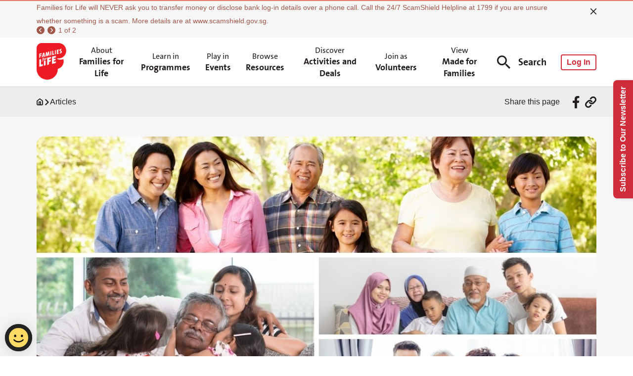

--- FILE ---
content_type: text/html; charset=UTF-8
request_url: https://familiesforlife.sg/pages/Article/Stories-that-Celebrate-SG-Families
body_size: 3874
content:
<!DOCTYPE html>
<!--© 2022-2024, AvePoint, Inc. All rights reserved.-->
<html lang="en" dir="ltr">

<head>
  <title>FFL</title>
  <meta charset="UTF-8" />
  <link rel="shortcut icon" href="/favicon.ico" type="image/x-icon" />
  <!-- <link rel="icon" sizes="any" mask href="/logo.svg" /> -->
  <link rel="apple-touch-icon" href="/apple-touch-icon.png" />
  <meta name="viewport" content="width=device-width, initial-scale=1.0" />
  <title>Stories that Celebrate SG Families</title>
<meta name="description" content="" />
<meta property="og:title" content="Stories that Celebrate SG Families" />
<meta property="og:description" content="" />
<meta property="og:image" content="https://familiesforlife.sg/logo.png" />

  <meta name='gtag:profileId' content='G-W066ZS4S9Y' /><script async src="https://www.googletagmanager.com/gtm.js?id=G-W066ZS4S9Y"></script>
  <script src="/gtag.js" type="text/javascript"></script>
  <!-- WOGAA Production --><script async src="https://assets.wogaa.sg/scripts/wogaa.js" crossorigin="anonymous"></script>
  
  <script type="application/ld+json"></script>
  <script type="module" crossorigin src="/assets/index.76d89674.js"></script>
  <link rel="modulepreload" href="/assets/axios.1263d4b1.js">
  <link rel="modulepreload" href="/assets/commonmodules.ce4ee89d.js">
  <link rel="modulepreload" href="/assets/vue-router.391a5468.js">
  <link rel="modulepreload" href="/assets/lodash-es.054e4569.js">
  <link rel="modulepreload" href="/assets/element-plus.bc82539d.js">
  <link rel="stylesheet" href="/assets/commonmodules.4b2d1e04.css">
  <link rel="stylesheet" href="/assets/element-plus.1dbafdc3.css">
  <link rel="stylesheet" href="/assets/index.af98f754.css">
</head>

<body>
  <noscript><iframe src="https://www.googletagmanager.com/ns.html?id=G-W066ZS4S9Y" height="0" width="0" style="display:none;visibility:hidden"></iframe></noscript>
  <div id="app">
    <div style="width: 100px; height: 100px; opacity: 0; overflow: hidden;">
      <header>
        <nav>
          <!-- SEO_Header_Place_Holder -->
        </nav>
      </header>
      <div>
        <main><h1>Families For Life | Stories that Celebrate SG Families</h1>
<div title='paragraph or title webpart'><div class="context"><div class="container"><div class="ed"><p>From March to June, let’s celebrate family and make it our mission to be more intentional in building family relationships through acts of care and kindness. Set aside time for each other, prioritise each other, appreciate the things they do and the family values we share. </p><p>Here are some stories to inspire you.​<br></p><h2>
   <a href="https://www.youtube.com/watch?v=of0EFOXYbw0&amp;list=PLCQSBo98s6eUQO9WPAT55pQa69QquIp7W&amp;index=1" target="_blank"><span style="text-decoration:underline;">What Does Family Time Mean to You?​</span></a> </h2><p>It’s easy to talk about spending time with family, but what does family time actually mean? Why does it matter? Let the joy on the faces of other Singaporeans at the Families for Life Celebrations 2015 remind you of the beauty of setting aside time for your loved ones, and hear their thoughts on how this family time can help them connect, communicate and care for each other. </p><p>After all, as one of the interviewees wisely quips: “If you don’t have quantity time together, you won’t have quality time!”</p><p>
<a href="https://youtu.be/of0EFOXYbw0" target="_blank"><img src="/media/getimage?filepath=png/8-1_3F1434DE0EF4EB7A18DD37B357F448168C0D96205314E63808F63ABE12BAD66B.png" alt="" data-id="" data-style="" data-value="" data-filename="" data-url=""> </a> Video source: Families for Life<br><br><br> 
</p><h2>
   <a href="https://www.youtube.com/watch?v=bLnZMRLz9lI&amp;list=PLCQSBo98s6eUQO9WPAT55pQa69QquIp7W&amp;index=2" target="_blank"><span style="text-decoration:underline;">Family Time. Let’s Make It Work!</span></a> </h2><p>A short but meaningful clip that presents family from the eyes of the child. A great reminder of how when we celebrate family, we a re celebrating all the little things—from small gestures to little decisions, each of which demonstrates care, concern and commi tment that makes our loved ones feel loved.</p><p><a href="https://youtu.be/bLnZMRLz9lI" target="_blank">    <img src="/media/getimage?filepath=png/8-2_FECE9DB70A4C41057ADD8F0608E05A659E8A76A565D756D62F65B81C3C754215.png" alt="" data-id="" data-style="" data-value="" data-filename="" data-url=""> </a> Video source: Made For Families<br><br><br> 
</p><h2>
   <a href="https://www.youtube.com/watch?v=Gv7DgLH1Gx4&amp;list=PLCQSBo98s6eUQO9WPAT55pQa69QquIp7W&amp;index=3" target="_blank"><span style="text-decoration:underline;">The Frog Prince</span></a> </h2><p>A moving, coming of age clip that follows a child, Boon, through his journey from resentment to respect for his father and family. Painful though it may be to watch Boon struggle with poverty and the resulting conflicts with his father, this sets the stage for cele bration when he finally comes to the realisation that money is no measure of worth—family is. </p><p>The moral of the story? That what truly makes us rich is the relationships we have with our family, and the family values they impa rt.</p><p><a href="https://youtu.be/Gv7DgLH1Gx4" target="_blank">    <img src="/media/getimage?filepath=png/8-3_E6A6B308521D83A278C240491AEC984DD820094C819408121103336FB45A01B9.png" alt="" data-id="" data-style="" data-value="" data-filename="" data-url=""> </a> Video source: PUB<br><br><br> 
</p><h2>
   <a href="https://www.youtube.com/watch?v=wYEUeCBxn9w&amp;list=PLCQSBo98s6eUQO9WPAT55pQa69QquIp7W&amp;index=4" target="_blank">Happiness Is Just Around The Corner - Ah Gong</a></h2><p>Light up along with Ah Gong each time he manages to successfully video call his grandson. Let his eagerness to keep to his weekly c ommitment, and the joy that floods his face each time he sees his grandson online, be a reminder of how we, too, can afford to spend a little more time with our loved ones—and perhaps, also step up our efforts to help them use the new technology to connect!</p><p><a href="https://youtu.be/wYEUeCBxn9w" target="_blank">    <img src="/media/getimage?filepath=png/8-4_56A2F7DD8959B2D131298B3B0DD71798AA7AAEA174C00A39F9AEF4CB6EED77CF.png" alt="" data-id="" data-style="" data-value="" data-filename="" data-url=""> </a> Video source: McDonald's Singapore<br><br><br> 
</p><h2>
   <a href="https://www.youtube.com/watch?v=W7i_pzfRj5Y&amp;list=PLCQSBo98s6eUQO9WPAT55pQa69QquIp7W&amp;index=5" target="_blank"><span style="text-decoration:underline;">Seasons of Love</span></a> </h2><p>Following the journey of a child through the ups and downs of adapting to life with her foster home, we see how an encouraging word and apology can gradually break through the barriers and make someone feel welcome. </p><p>It’s a poignant reminder of how although bad times and conflicts are inevitable, the love of a family can help us through.</p><p>
   <a href="https://youtu.be/W7i_pzfRj5Y" target="_blank">
      <img src="/media/getimage?filepath=png/8-5_BDF0DED0916EE980CE9D4AD608CDA810EDC98387603E65E147D31CDE61F50E26.png" alt="" data-id="" data-style="" data-value="" data-filename="" data-url=""> </a>Video source: MSF<br><br> </p><hr><p><br></p><h2>
   <a href="https://youtu.be/XoU2oYaXDzk" target="_blank"><span style="text-decoration:underline;">Parenthood Journeys (Mums)</span></a></h2><p>It can be tough being a mum, balancing work and family. Yet the rewards of journeying with your children through life are priceless . This clip is a gentle reminder for mothers to fill up your little ones’ – and your own – emotional bank account by creating special moments with them as they grow up.</p><p><a href="https://youtu.be/XoU2oYaXDzk" target="_blank">
   <img src="/media/getimage?filepath=png/8-6_E2EFC55FBDF7F2F8F2B8214061B24EDBF5A2FBB9D7157C1D2430967AE275E165.png" alt="" data-id="" data-style="" data-value="" data-filename="" data-url=""> </a>Video source: Made For Families</p><h2> 
   <a href="https://youtu.be/_CEIiLJmt_c" target="_blank">
      <span style="text-decoration:underline;">Family</span></a></h2><p>A heartwarming vignette of a father’s love for his daughter. In this video clip, a single dad does his best bringing up his y oung daughter, even as he navigates those bumpy teenage years. The story moves through its appreciation of small gestures. It beautifully illustrates the truism that sometimes the best gift that you can give does not cost a cent.</p><p>
   <a href="https://youtu.be/_CEIiLJmt_c" target="_blank"><img src="/media/getimage?filepath=png/8-7_6D0E56F1942D6F925FDF6BC7E217101B52066AAC02179ED4DB32F05D8FD5A8A3.png" alt="" data-id="" data-style="" data-value="" data-filename="" data-url=""> </a>&nbsp;Video source: MCYS<br></p><h2>
   <a href="https://youtu.be/vgTdWfcNf70" target="_blank"> 
      <span style="text-decoration:underline;">Parenthood Journeys (Dads)</span></a></h2><p>There’s no doubt about it – it’s a big responsibility being a father. Dads are their kids’ first superhero, and it takes time and intentional effort to build a solid bond with your mini-me. But the rewards you get are incomparable and more t han worth any weight in gold.​<br></p><p><a href="https://youtu.be/vgTdWfcNf70" target="_blank"> ​ 
   <img src="/media/getimage?filepath=png/8-8_A2819B5AC2E6291B2C476EDB69C74DD3028A67BD2E82E3D4E74432B0892C4574.png" alt="" data-id="" data-style="" data-value="" data-filename="" data-url=""> </a>Video source: Made For Families</p><h2>
   <a href="https://youtu.be/BkK8uNEKg0Y" target="_blank"> 
      <span style="text-decoration:underline;">Made for Families: Pro-family Workplaces</span></a></h2><p>It takes a community to raise a child. In a modern society like ours, workplaces play an outsized role in helping to build strong, happy families. Mums and dads who know they have the support of caring colleagues and an environment that embraces families will have the peace of mind to deliver their best at work. </p><p>As the clip pithily puts it: “Pro-family practices help employees become better parents”.</p><p><a href="https://youtu.be/BkK8uNEKg0Y" target="_blank">
   <img src="/media/getimage?filepath=png/8-9_F7EE1DEB238861B1C3F1671A2056596322E26A869D95A66BC82D5BCFEE7B1841.png" alt="" data-id="" data-style="" data-value="" data-filename="" data-url=""> </a>Video source: Made For Families</p><p> 
   <em>The Ministry of Social and Family Development (MSF), has designated 2022 as the Year of Celebrating SG Families (YCF). This will see Families for Life, Alliance for Action to Strengthen Marriages and Family Relationships (AFAM), and Made For Families partners come together to offer a range of family-friendly events, programmes and resources that can help you to build strong and happy families. Find out more!</em></p><p>​<br></p></div></div></div></div>
</main>

      </div>
      <footer>
        <!-- SEO_Footer_Place_Holder -->
      </footer>
    </div>
  </div>
  <input type="text" value="" id="Camps_UserTracking_Referer" hidden
    aria-hidden="true" title="User Tracking Referer" />
  <input type="text" value="44d40aca-7ed7-4a39-a356-c163d68a7984" id="Camps_UserTracking_Signature" hidden
    aria-hidden="true" title="User Tracking Signature" />
  <input type="text" id="camps_clipboard_input" style="display: none;" aria-hidden="true" title="Clipboard Input" />
  
<script type="text/javascript" src="/_Incapsula_Resource?SWJIYLWA=719d34d31c8e3a6e6fffd425f7e032f3&ns=2&cb=463750886" async></script></body>

</html>

--- FILE ---
content_type: text/html; charset=utf-8
request_url: https://familiesforlife.sg/pages/renderpartial
body_size: -1200
content:

<input name="__RequestVerificationToken" type="hidden" value="CfDJ8NV_TCOeyu9HkgzuRe9ekU7pSI86aZJ5PbEC11rBtNrDP1YOYeJ8HJO5yWxfxWX1BfG41Zb2uBolOOLoHHcv9LcGXpeEXywGNrMcTiuLtHonLf0PGWST_rpOfCNPX1Qmoiq72q1mUuzlaJmWrrmEHvs" />

--- FILE ---
content_type: text/css
request_url: https://familiesforlife.sg/assets/index.af98f754.css
body_size: 17288
content:
.camps-maintenance-wrap[data-v-683c77bc]{position:relative;border-top:2px solid var(--camps-maintenance-border-color);font-size:14px;line-height:27px;color:var(--camps-maintenance-color);background-color:var(--bg-color)}.camps-maintenance-wrap[data-type=Information][data-v-683c77bc]{--camps-maintenance-border-color: #7B9FF9;--camps-maintenance-color: #5973B4}.camps-maintenance-wrap[data-type=Alert][data-v-683c77bc]{--camps-maintenance-border-color: #FCAF17;--camps-maintenance-color: #A1700E}.camps-maintenance-wrap[data-type=Warning][data-v-683c77bc]{--camps-maintenance-border-color: #EA7D6A;--camps-maintenance-color: #A0574A}@media only screen and (max-width: 820px){.camps-maintenance-wrap[data-v-683c77bc]{border-top-width:.25rem;font-size:.875rem;line-height:1.25rem;background-color:#f5f5f5}}.camps-maintenance-wrap .camps-common-container[data-v-683c77bc]{padding:4px 121px 7px 74px}@media only screen and (max-width: 820px){.camps-maintenance-wrap .camps-common-container[data-v-683c77bc]{padding:.75rem 2.5625rem .75rem 1rem}}.camps-maintenance-close[data-v-683c77bc]{position:absolute;top:.4375rem;right:66px;font-size:28px;color:var(--base-text-color);cursor:pointer;padding:0;border:none;background-color:transparent;height:28px}@media only screen and (max-width: 820px){.camps-maintenance-close[data-v-683c77bc]{top:.25rem;right:.3125rem;bottom:auto;font-size:2rem}}.camps-maintenance-content[data-v-683c77bc]{margin:-4.5px 0;border-radius:0;word-break:break-word}@media only screen and (max-width: 820px){.camps-maintenance-content[data-v-683c77bc]{margin:0}}.camps-maintenance-pager[data-v-683c77bc]{margin-top:2px;height:16px}@media only screen and (max-width: 820px){.camps-maintenance-pager[data-v-683c77bc]{margin-top:.4375rem;height:1.25rem;font-size:.875rem}}.camps-maintenance-pager .el-button[data-v-683c77bc]{width:16px;height:16px;padding:0;border:none;background-color:transparent;margin:0 5.8px 0 0}@media only screen and (max-width: 820px){.camps-maintenance-pager .el-button[data-v-683c77bc]{width:1.25rem;height:1.25rem;margin-right:.70625rem}.camps-maintenance-pager .el-button[data-v-683c77bc]:last-child{margin-right:.7875rem}}.camps-maintenance-pager .el-icon[data-v-683c77bc]{font-size:16px;color:var(--camps-maintenance-color);cursor:pointer}@media only screen and (max-width: 820px){.camps-maintenance-pager .el-icon[data-v-683c77bc]{font-size:1.25rem}}.camps-hamburger-top-menu[data-v-04d8cc50]{padding:24px;border-bottom:1px solid rgba(112,112,112,.2);font-size:1rem;color:#231f20;cursor:pointer}.camps-hamburger-top-menu.expanded[data-v-04d8cc50]{padding-bottom:0;background-color:#f6edf4}.camps-hamburger-top-menu.expanded .top-menu-name[data-v-04d8cc50]{color:var(--base-purple)}.camps-hamburger-top-menu>.camps-flex-center[data-v-04d8cc50]{justify-content:space-between}.camps-hamburger-top-menu .top-menu-name[data-v-04d8cc50]{font-size:1rem;line-height:1rem;word-break:break-all}.camps-hamburger-top-menu .el-icon[data-v-04d8cc50]{font-size:.875rem;color:#231f20}.camps-hamburger-secondary-menu[data-v-04d8cc50]{box-sizing:border-box;font-size:1rem;line-height:1.3125rem;transition:left .3s;overflow-y:auto}.camps-hamburger-secondary-menu-container[data-v-04d8cc50]{width:100%;padding:8px 8px 17px}.camps-hamburger-secondary-menu-container .top-menu-title[data-v-04d8cc50]{position:relative;padding-left:4.625rem}.camps-hamburger-secondary-menu-container .top-menu-title .el-icon[data-v-04d8cc50]{position:absolute;top:0;bottom:0;left:1.9375rem;margin:auto;cursor:pointer}.camps-hamburger-secondary-menu-container .top-menu-title .el-link[data-v-04d8cc50]{font-size:1rem;color:#231f20}.camps-hamburger-secondary-menu.open[data-v-04d8cc50]{left:0}.camps-hamburger-secondary-menu .back-icon[data-v-04d8cc50]{margin-right:1.875rem;transform:rotate(180deg);font-size:.875rem}.camps-hamburger-secondary-menu-container .camps-hamburger-secondary-menu-item[data-v-04d8cc50]{margin-top:8px;height:40px;padding-top:12px;padding-bottom:11px;box-sizing:border-box;line-height:17px}.camps-hamburger-secondary-menu-container .camps-hamburger-secondary-menu-item[data-v-04d8cc50] .el-link{--el-link-font-weight: 400;font-size:1rem;color:#231f20}.plus-minus[data-v-04d8cc50]{width:14px;height:14px;position:relative}.plus-minus[data-v-04d8cc50]:before,.plus-minus[data-v-04d8cc50]:after{content:"";width:100%;height:2px;background-color:#231f20;position:absolute;top:calc(50% - 1px)}.plus-minus[data-v-04d8cc50]:after{transform:rotate(90deg);transition:transform .3s}.plus-minus.expanded[data-v-04d8cc50]:after{transform:rotate(180deg)}.plus-minus.expanded[data-v-04d8cc50]:before,.plus-minus.expanded[data-v-04d8cc50]:after{background-color:var(--base-purple)}p[data-v-7e68ae77]{font-size:16px;line-height:22px}.camps-session-footer[data-v-7e68ae77]{display:flex;justify-content:flex-end}@media only screen and (max-width: 820px){.camps-session-footer[data-v-7e68ae77]{padding-top:36px}}.session-dialog .el-dialog__header{line-height:32px}.session-dialog .el-dialog__body{min-height:auto!important}.session-dialog .el-dialog__footer{padding:60px 32px 32px!important}ul[data-v-461230ee],li[data-v-461230ee]{list-style-type:none}@media only screen and (max-width: 1050px){.skeleton-mobile[data-v-461230ee]{display:flex}}.camps-nav-level2-item .el-link[data-v-461230ee]:hover{text-decoration:underline}.camps-header-slide[data-v-461230ee]{position:relative;background-color:var(--el-color-white);border-bottom:1px solid rgba(112,112,112,.3058823529)}.camps-header-slide h3[data-v-461230ee],.camps-header-slide .el-link[data-v-461230ee]{font-size:18px;text-align:center}.camps-header-slide h3[data-v-461230ee]:hover,.camps-header-slide .el-link[data-v-461230ee]:hover{color:var(--base-text-color)}.camps-header-slide h3[data-v-461230ee]:focus-visible,.camps-header-slide .el-link[data-v-461230ee]:focus-visible{outline:auto}.camps-header-slide .menu-link[data-v-461230ee]{align-items:flex-start;line-height:20px;word-break:break-word;text-align:left}.camps-header-slide .menu-link[data-v-461230ee]:focus-visible{color:var(--el-link-hover-text-color)}.camps-header-slide .camps-nav-item[data-v-461230ee]{flex-direction:column;justify-content:center;color:var(--base-text-color)!important}.camps-header-slide .camps-nav-item .upper-name[data-v-461230ee]{font-size:16px;font-family:TheSansC4s-Regular,sans-serif}.camps-header-slide .search-input[data-v-461230ee]{height:40px}.camps-header-slide .search-input[data-v-461230ee] .el-input__wrapper{--el-input-border-color: #231F20;padding:0 0 0 22px;border-radius:8px;font-size:16px}@media only screen and (max-width: 1050px){.camps-header-slide .search-input[data-v-461230ee] .el-input__wrapper{padding:0 0 0 1.25rem;border-radius:.5625rem;font-size:16px;background-color:transparent}}.camps-header-slide .search-input[data-v-461230ee] .el-input__wrapper.is-focus,.camps-header-slide .search-input[data-v-461230ee] .el-input__wrapper:hover{box-shadow:0 0 0 2px var(--base-purple) inset;border:0}.camps-header-slide .search-input-button[data-v-461230ee]{width:133px;height:40px;border-radius:0 8px 8px 0;font-size:16px;font-weight:600;color:#f6f6f6;background-color:#d12c3a}.camps-header-slide .search-input-wrap[data-v-461230ee]{position:absolute;top:100%;left:0;z-index:10;width:100%;height:88px;box-sizing:border-box;background-color:#fff;border-top:1px solid rgba(112,112,112,.3058823529)}.camps-header-slide .search-input-wrap .camps-common-container[data-v-461230ee]{width:100%}@media only screen and (max-width: 1050px){.camps-header-slide .search-input-wrap[data-v-461230ee]{display:none}}.camps-logo[data-v-461230ee]{height:74px;margin:0 7px 0 0}@media only screen and (max-width: 1050px){.camps-logo[data-v-461230ee]{height:3.5rem;margin:0 0 0 2px}}.camps-nav[data-v-461230ee]{position:static}@media only screen and (max-width: 1050px){.camps-nav[data-v-461230ee]{height:4.75rem;padding:0 1.375rem 0 1.125rem;justify-content:space-between}.camps-nav .camps-nav-list li[data-v-461230ee]{padding:0 .625rem}}.camps-nav-list[data-v-461230ee]{flex:1;height:99px;padding:0;overflow:hidden}@media only screen and (max-width: 1050px){.camps-nav-list[data-v-461230ee]{display:none}}.camps-nav-list li[data-v-461230ee]{padding:0 15px;margin-top:19px}.camps-nav-list li[data-v-461230ee]:hover{background-color:#f6edf4;border-radius:8px 8px 0 0;color:var(--base-text-color)}.camps-nav-list li.active .camps-nav-expand[data-v-461230ee]{background-color:#f6edf4;display:block;border-top:0px}.camps-nav-list li.active .camps-nav-expand[data-v-461230ee]:after{content:"";width:100%;height:24px;position:absolute;bottom:-24px;background:linear-gradient(180deg,rgba(0,0,0,.12) 0%,rgba(0,0,0,0) 100%)}.camps-nav-expand[data-v-461230ee]{display:none;position:absolute;top:100%;left:0;width:100%;padding:24px 0;z-index:2099;box-sizing:border-box;background-color:#f8f8f8e6;border-top:1px solid rgba(112,112,112,.3058823529)}.camps-nav-expand.after-search[data-v-461230ee]{top:calc(100% + 88px)}.camps-nav .camps-search-button[data-v-461230ee]{font-size:20px;color:var(--base-text-color);padding:5px;background:none;border:none;cursor:pointer}.camps-nav .camps-search-button[data-v-461230ee]:hover,.camps-nav .camps-search-button.active[data-v-461230ee]{color:var(--el-color-primary)}.camps-nav .camps-search-button .icon-ffl-search[data-v-461230ee]{font-size:27px;margin-right:16px;vertical-align:bottom}@media only screen and (max-width: 1050px){.camps-nav .camps-search-button[data-v-461230ee]{display:none}}.camps-nav .camps-avater-box[data-v-461230ee]{position:relative}.camps-nav .camps-avater-box .camps-avater-button[data-v-461230ee]{cursor:pointer;font-size:40px;margin-left:24px}@media only screen and (max-width: 1050px){.camps-nav .camps-avater-box .camps-avater-button[data-v-461230ee]{margin-left:0;margin-right:24px}}.camps-nav .camps-avater-box .camps-avater-button .icon-ffl-default-user[data-v-461230ee]{color:#a8a8a8;font-size:40px}.camps-nav .camps-avater-box .camps-avater-menu[data-v-461230ee]{position:absolute;z-index:2101;border:1px solid rgb(33,31,32);min-width:220px;border-radius:8px;background-color:#fff;right:0;display:none}.camps-nav .camps-avater-box .camps-avater-menu.active[data-v-461230ee]{display:block;padding:0}.camps-nav .camps-avater-box .camps-avater-menu li[data-v-461230ee]{display:flex;align-items:center;white-space:nowrap;list-style:none;line-height:22px;padding:6px 12px;margin:0;font-size:16px;color:#211f20;cursor:pointer;outline:0}.camps-nav .camps-nav-expandlt[data-v-461230ee]{width:449px;flex-shrink:0;font-weight:400}.camps-nav .camps-nav-expandlt .el-image[data-v-461230ee]{width:100%;height:224px;margin-top:16px;border-radius:8px;cursor:pointer}.camps-nav .camps-nav-expandlt h3[data-v-461230ee]{font-size:18px;line-height:24px;margin-bottom:10px;text-align:left}.camps-nav .camps-nav-expandlt p[data-v-461230ee]{margin-top:-1px;font-size:16px;line-height:24px;font-family:Arial,sans-serif;cursor:pointer}.camps-nav .camps-nav-expandrt[data-v-461230ee]{flex:1;padding-right:62px}.camps-nav .camps-nav-expandrt.sub-1[data-v-461230ee]{grid-template-columns:repeat(1,1fr)}.camps-nav .camps-nav-expandrt.sub-2[data-v-461230ee]{grid-template-columns:repeat(2,1fr)}.camps-nav .camps-nav-expandrt.sub-3[data-v-461230ee]{grid-template-columns:repeat(3,1fr)}.camps-nav .camps-nav-expandrt .camps-nav-level2[data-v-461230ee]{display:flex;flex-wrap:wrap;gap:32px 24px}.camps-nav .camps-nav-expandrt .camps-nav-level2-item[data-v-461230ee]{width:calc(50% - 12px)}.camps-nav .el-divider[data-v-461230ee]{margin:0 62px 0 63px;flex-shrink:0;height:auto}.camps-nav .hamburger-icon[data-v-461230ee]{display:none;font-size:1.6875rem;align-items:center}@media only screen and (max-width: 1050px){.camps-nav .hamburger-icon[data-v-461230ee]{display:flex;color:#231f20}}.camps-nav .hamburger-icon .icon-ffl-search[data-v-461230ee]{font-size:1.6875rem;margin-right:24px}.camps-nav .hamburger-icon .menu[data-v-461230ee]{font-size:20px;transform:scaleX(1.75)}.camps-nav .hamburger-icon .el-icon[data-v-461230ee]{cursor:pointer;color:#231f20}[data-v-461230ee] .el-drawer__body{padding:12px 0;display:flex;flex-direction:column}.mobile-nav-item-style[data-v-461230ee]{display:flex;align-items:center}.sign-in-btn[data-v-461230ee]{margin-left:24px;border-radius:4px;border:2px solid #D12C3A;color:var(--el-color-primary);font-size:16px;font-weight:700;width:72px}@media only screen and (max-width: 1050px){.sign-in-btn[data-v-461230ee]{margin-left:0;margin-right:16px}}.camps-hamburger-menu-header[data-v-461230ee]{display:flex;align-items:center;justify-content:space-between;font-size:16px;color:var(--el-text-color-regular);padding:0 24px}.camps-hamburger-menu-header .bi-x-lg[data-v-461230ee]{font-size:1.9375rem;cursor:pointer}.camps-mobile-search-wrap[data-v-461230ee]{position:relative;margin:16px 24px 24px;overflow:hidden}.camps-mobile-search-wrap[data-v-461230ee] .el-input__wrapper{padding:0;border:.0625rem solid #231F20;border-radius:.5625rem;box-shadow:none;font-size:16px}.camps-mobile-search-wrap .el-button[data-v-461230ee]{flex-shrink:0;font-weight:400;width:40px;height:40px;margin-right:-.0625rem;border-radius:0 8px 8px 0;cursor:pointer}.camps-mobile-search-wrap .icon-ffl-search[data-v-461230ee]{font-size:1.1875rem}.camps-hamburger-menu-list[data-v-461230ee]{padding:0;border-top:.0625rem solid rgba(112,112,112,.2);flex:1;overflow-x:hidden;overflow-y:auto}.camps-hamburger-menu-list.locking[data-v-461230ee]{overflow:hidden}[data-v-461230ee] .camps-hamburger-menu-drawer .el-drawer{background-color:#fff}.skip-to-content-link[data-v-461230ee]{text-decoration:none;color:#f6f6f6;background-color:#d12c3a;width:150px;height:44px;border-radius:8px;display:inline-flex;justify-content:center;align-items:center;position:absolute;top:10px;left:50%;margin-left:-75px;opacity:0;transition:transform .2s,opacity .2s;transform:translateY(-100%);z-index:1000000}.skip-to-content-link[data-v-461230ee]:focus-visible{transform:translateY(0);opacity:1}.user-info[data-v-461230ee]{width:100%;padding:16px 12px 18px 0;align-items:center;justify-content:flex-start;display:flex;box-sizing:border-box;border-bottom:1px solid #EBEBEB}.user-info-avator[data-v-461230ee]{margin-right:8px}.user-info-name[data-v-461230ee]{color:#231f20;font-size:14px;font-weight:700}.user-info-code[data-v-461230ee]{color:#231f20;font-size:14px}.user-info .icon-ffl-default-user[data-v-461230ee]{color:#a8a8a8;font-size:40px}.link-title{margin-top:-19px}.link-title .el-link__inner{display:flex;flex-direction:column}.cursor-default{cursor:default!important}.camps-footer[data-v-a25985c0]{background-color:#f6f6f6}.camps-footer .left-content[data-v-a25985c0]{flex:1}.camps-footer .el-link[data-v-a25985c0]{font-size:16px;line-height:1.125}.camps-footer .el-link[data-v-a25985c0]:focus-visible{outline:auto}.camps-footer .el-link.font-sans-bold[data-v-a25985c0]{font-size:20px}@media only screen and (max-width: 1040px){.camps-footer .el-link[data-v-a25985c0]{line-height:1.125rem}}.camps-footer-link-wrap[data-v-a25985c0]{flex-shrink:0;display:grid;grid-template-columns:repeat(4,1fr);column-gap:24px;row-gap:32px}@media only screen and (max-width: 1040px){.camps-footer-link-wrap[data-v-a25985c0]{grid-template-columns:repeat(2,1fr);column-gap:1.875rem;row-gap:.375rem}}.camps-footer-content[data-v-a25985c0]{margin:0 auto;padding:32px 0 61px;justify-content:space-between;align-items:flex-start;font-size:20px}@media only screen and (max-width: 1040px){.camps-footer-content[data-v-a25985c0]{padding:1.875rem 2.1875rem 1.9375rem;flex-direction:column}.camps-footer-content>.camps-flex[data-v-a25985c0]{flex-direction:column;align-items:flex-start}.camps-footer-content>.camps-flex>.camps-flex[data-v-a25985c0]{flex-wrap:wrap}}@media only screen and (max-width: 1040px) and (max-width: 1040px){.camps-footer-content>.camps-flex>.camps-flex .camps-footer-link[data-v-a25985c0]{display:flex;flex-direction:column}}.camps-footer-content .camps-footer-title[data-v-a25985c0]{min-height:20px;line-height:1em;color:#231f20;word-break:break-word;margin-top:24px!important}@media only screen and (max-width: 1040px){.camps-footer-content .camps-footer-title[data-v-a25985c0]{min-height:1.25rem;margin-top:1.875rem!important}}.camps-footer-content .camps-footer-title.no-link[data-v-a25985c0]{cursor:default}.camps-footer-item[data-v-a25985c0]{width:123px;margin-right:67px;flex:0;box-sizing:border-box}.camps-footer-item .el-link[data-v-a25985c0]{width:123px;margin-top:24px;justify-content:flex-start;word-break:break-word;vertical-align:top}.camps-footer-item .el-link.no-link[data-v-a25985c0]{cursor:default}@media only screen and (max-width: 1040px){.camps-footer-item[data-v-a25985c0]{margin-right:0;width:8.375rem;min-width:auto;flex:none}.camps-footer-item[data-v-a25985c0] .el-link__inner{width:7.9375rem;justify-content:flex-start}.camps-footer-item[data-v-a25985c0]:nth-child(2){margin-right:0}.camps-footer-item:nth-child(3) .el-link[data-v-a25985c0]{width:8.375rem}.camps-footer-item .el-link[data-v-a25985c0]{width:auto;font-size:1rem;line-height:1.125rem;margin-top:1.5rem}}.camps-footer[data-v-a25985c0]:before{content:"";display:block;width:100%;height:20px;background-image:linear-gradient(to right,#ed1c24 20%,transparent 20%,#0089cf 20%,#0089cf 40%,transparent 40%,#00b7bd 40%,#00b7bd 60%,transparent 60%,#fcaf17 60%,#fcaf17 80%,transparent 80%,#0db14b 80%)}@media only screen and (max-width: 1040px){.camps-footer[data-v-a25985c0]:before{height:1.25rem}}.camps-logo[data-v-a25985c0]{margin-right:53px}.camps-logo-image[data-v-a25985c0]{height:60px}@media only screen and (max-width: 1040px){.camps-logo[data-v-a25985c0]{margin:0 0 .1875rem}.camps-logo-image[data-v-a25985c0]{height:5.625rem}}.camps-follow-us[data-v-a25985c0]{flex-shrink:0;display:flex;align-items:center}@media only screen and (max-width: 1040px){.camps-follow-us[data-v-a25985c0]{margin-top:1.25rem}}.camps-follow-us .instagram[data-v-a25985c0]{margin-left:20px}@media only screen and (max-width: 1040px){.camps-follow-us .instagram[data-v-a25985c0]{margin-left:1.25rem}}.camps-follow-us .el-icon[data-v-a25985c0]{color:var(--el-color-black);cursor:pointer}.camps-follow-us .el-icon.icon-ffl-facebook[data-v-a25985c0]{font-size:36px;margin-top:-4px}@media only screen and (max-width: 1040px){.camps-follow-us .el-icon.icon-ffl-facebook[data-v-a25985c0]{font-size:2.25rem;margin:0 0 0 -.5rem}}.camps-follow-us .el-icon.bi-instagram[data-v-a25985c0]{font-size:31px}@media only screen and (max-width: 1040px){.camps-follow-us .el-icon.bi-instagram[data-v-a25985c0]{font-size:1.9375rem}}.camps-footer-terms[data-v-a25985c0]{padding:25px 0 12px}@media only screen and (max-width: 1040px){.camps-footer-terms[data-v-a25985c0]{flex-direction:column;padding:1.375rem 0 .5rem 2.1875rem}.camps-footer-terms .camps-footer-terms-link[data-v-a25985c0]{display:flex;flex-direction:column;align-items:flex-start}.camps-footer-terms .camps-footer-terms-link .el-link[data-v-a25985c0]{margin-bottom:1rem}.camps-footer-terms .camps-footer-terms-link .el-link[data-v-a25985c0]:last-child{margin-bottom:0}}.camps-footer-terms .el-link[data-v-a25985c0]{margin-right:40px;font-size:14px}@media only screen and (max-width: 1040px){.camps-footer-terms .el-link[data-v-a25985c0]{font-size:1rem;line-height:1.125rem}}.camps-footer-terms .el-link svg[data-v-a25985c0],.camps-footer-terms .el-link .el-icon[data-v-a25985c0]{width:12px;margin:-2px 0 0 8px;height:12px}.camps-rights[data-v-a25985c0]{font-size:14px}@media only screen and (max-width: 1040px){.camps-rights[data-v-a25985c0]{margin-top:1.5rem;font-size:1rem}}.camps-footer-browsers[data-v-a25985c0]{font-size:14px;color:#707070;margin-bottom:0;padding-bottom:17px;text-align:right}@media only screen and (max-width: 1040px){.camps-footer-browsers[data-v-a25985c0]{padding-left:34px;padding-right:32px;padding-bottom:116px;text-align:left}}.camps-divider[data-v-a25985c0]{margin:0;border-top:.0625rem solid var(--base-text-color)}@media only screen and (max-width: 1040px){.camps-common-container[data-v-a25985c0]{padding:0}}.camps-render-container[data-v-1fa8bf86]{height:100vh}.camps-render-container .el-footer[data-v-1fa8bf86]{--el-footer-height: auto;--el-footer-padding: 0 0}.camps-render-container .el-header[data-v-1fa8bf86]{--el-header-height: auto;--el-header-padding: 0 0}.camps-render-container .skeleton-wrap[data-v-1fa8bf86]{padding-top:60px;padding-bottom:40px}.icon-ffl{font-family:icon-ffl,sans-serif!important;font-size:16px;font-style:normal;-webkit-font-smoothing:antialiased;-moz-osx-font-smoothing:grayscale}.icon-ffl-link:before{content:"\e62e"}.icon-ffl-left-arrow-bold:before{content:"\e629"}.icon-ffl-double-left-arrow-bold:before{content:"\e622"}.icon-ffl-time:before{content:"\e627"}.icon-ffl-time2:before{content:"\e604"}.icon-ffl-date:before{content:"\e626"}.icon-ffl-download:before{content:"\e62b"}.icon-ffl-x-circle:before{content:"\e625"}.icon-ffl-arrow-down-light:before{content:"\e623"}.icon-ffl-filter:before{content:"\e62c"}.icon-ffl-top:before{content:"\e69c"}.icon-ffl-arrow-right-dark-circle:before{content:"\e621"}.icon-ffl-arrow-left-dark-circle:before{content:"\e620"}.icon-ffl-arrow-right:before{content:"\e61d"}.icon-ffl-arrow-down:before{content:"\e628"}.icon-ffl-search:before{content:"\e618"}.icon-ffl-location:before{content:"\e619"}.icon-ffl-facebook:before{content:"\e61a"}.icon-ffl-ticket:before{content:"\e62a"}.icon-ffl-home:before{content:"\e62d"}.icon-ffl-articles:before{content:"\e601"}.icon-ffl-events:before{content:"\e602"}.icon-ffl-programmes:before{content:"\e603"}.icon-ffl-a-Iconmaterial-access-time:before{content:"\e604"}.icon-ffl-Icon-close:before{content:"\e606"}.icon-ffl-info:before{content:"\e605"}.icon-ffl-external-link:before{content:"\e607"}.icon-ffl-circle-arrow-right:before{content:"\e608"}.icon-ffl-circle-arrow-left:before{content:"\e609"}.icon-ffl-download1:before{content:"\e60a"}.icon-ffl-trash:before{content:"\e60b"}.icon-ffl-false:before{content:"\e60c"}.icon-ffl-true:before{content:"\e60d"}.icon-ffl-lock:before{content:"\e60e"}.icon-ffl-check:before{content:"\e611"}.icon-ffl-default-user:before{content:"\e613"}.icon-ffl-edit:before{content:"\e614"}.icon-ffl-xmark:before{content:"\e615"}.icon-ffl-activity:before{content:"\e61c"}.icon-ffl-article:before{content:"\e61e"}.icon-ffl-newsletter:before{content:"\e61f"}.icon-ffl-volunteer-story:before{content:"\e624"}.icon-ffl-programme:before{content:"\e625"}.icon-ffl-event:before{content:"\e62f"}.icon-ffl-quiz:before{content:"\e616"}.icon-ffl-sms:before{content:"\e617"}.icon-ffl-elearning:before{content:"\e61b"}.icon-camps{font-family:icon-camps,sans-serif!important;font-size:16px;font-style:normal;-webkit-font-smoothing:antialiased;-moz-osx-font-smoothing:grayscale}.camps-publish:before{content:"\e9b4"}.camps-un-publish:before{content:"\e9b3"}.camps-desk-reservation:before{content:"\e9b2"}.camps-filter:before{content:"\e9b0"}.camps-filtered:before{content:"\e9b1"}.camps-version-history:before{content:"\e9ab"}.camps-restore:before{content:"\e9ac"}.camps-pc:before{content:"\e9a8"}.camps-phone:before{content:"\e9a9"}.camps-tablet:before{content:"\e9aa"}.camps-save-and-generate-thumbnail-a:before{content:"\e9a7"}.camps-share-a:before{content:"\e9a3"}.camps-rename-a:before{content:"\e9a4"}.camps-discard-a:before{content:"\e9a5"}.camps-undeploy:before{content:"\e9a6"}.camps-deploy:before{content:"\e9a2"}.camps-upgrade:before{content:"\e9a0"}.camps-tile:before{content:"\e99e"}.camps-list:before{content:"\e99f"}.camps-manageusers1:before{content:"\e993"}.camps-account:before{content:"\e994"}.camps-basicinfo:before{content:"\e995"}.camps-header:before{content:"\e996"}.camps-layout:before{content:"\e997"}.camps-manageusers:before{content:"\e998"}.camps-navigation:before{content:"\e999"}.camps-refresh:before{content:"\e99a"}.camps-theme:before{content:"\e99b"}.camps-usage:before{content:"\e99c"}.camps-visits:before{content:"\e99d"}.camps-retry:before{content:"\e992"}.camps-collapse:before{content:"\e991"}.camps-arrow-left:before{content:"\e98e"}.camps-expand:before{content:"\e98f"}.camps-view:before{content:"\e990"}.camps-template-a:before{content:"\e98b"}.camps-stop-a:before{content:"\e98c"}.camps-complete-a:before{content:"\e98d"}.camps-users-a:before{content:"\e981"}.camps-custom-event-a:before{content:"\e97a"}.camps-dragable-a:before{content:"\e97b"}.camps-make-sublink-a:before{content:"\e97c"}.camps-move-down-a:before{content:"\e97d"}.camps-move-up-a:before{content:"\e97e"}.camps-page-view-a:before{content:"\e97f"}.camps-sessions-a:before{content:"\e980"}.camps-code-a:before{content:"\e94f"}.camps-send-a:before{content:"\e950"}.camps-add-a:before{content:"\e951"}.camps-facebook-as:before{content:"\e959"}.camps-google-plus-as:before{content:"\e96a"}.camps-microsoft-account-as:before{content:"\e96b"}.camps-openid-as:before{content:"\e96c"}.camps-pinterest-as:before{content:"\e96d"}.camps-placeholder-a:before{content:"\e96e"}.camps-tumblr-as:before{content:"\e96f"}.camps-twitter-as:before{content:"\e970"}.camps-arrow-down-as:before{content:"\e900"}.camps-arrow-right-as:before{content:"\e901"}.camps-arrow-up-as:before{content:"\e902"}.camps-button-a:before{content:"\e903"}.camps-calendar-a:before{content:"\e904"}.camps-crm-data-grid-a:before{content:"\e905"}.camps-crm-date-time-a:before{content:"\e906"}.camps-crm-document-a:before{content:"\e907"}.camps-crm-form-a:before{content:"\e908"}.camps-crm-lookup-a:before{content:"\e909"}.camps-crm-pick-list-a:before{content:"\e90a"}.camps-crm-text-field-a:before{content:"\e90b"}.camps-disk-a:before{content:"\e90c"}.camps-div-1-a:before{content:"\e90d"}.camps-div-2-a:before{content:"\e90e"}.camps-div-3-a:before{content:"\e90f"}.camps-div-4-a:before{content:"\e910"}.camps-edit-a:before{content:"\e911"}.camps-file-a:before{content:"\e912"}.camps-grid-a:before{content:"\e913"}.camps-image-a:before{content:"\e914"}.camps-in-progress-a:before{content:"\e915"}.camps-link-a:before{content:"\e916"}.camps-menu-a:before{content:"\e917"}.camps-more-a:before{content:"\e918"}.camps-paragraph-a:before{content:"\e919"}.camps-plus-a:before{content:"\e91a"}.camps-preview-a:before{content:"\e91b"}.camps-publish-a2:before{content:"\e91c"}.camps-remove-a:before{content:"\e91d"}.camps-save-a:before{content:"\e91e"}.camps-settings-a:before{content:"\e91f"}.camps-title-a:before{content:"\e920"}.camps-triangle-down-as:before{content:"\e921"}.camps-triangle-right-as:before{content:"\e922"}.camps-active-a:before{content:"\e942"}.camps-arrow-down-a:before{content:"\e943"}.camps-arrow-left-as:before{content:"\e944"}.camps-arrow-up-a:before{content:"\e945"}.camps-category-management-a:before{content:"\e946"}.camps-clear-a:before{content:"\e947"}.camps-clock-a:before{content:"\e948"}.camps-collapse-as:before{content:"\e949"}.camps-columns-a:before{content:"\e94a"}.camps-crosshairs-a:before{content:"\e94b"}.camps-database-a:before{content:"\e94c"}.camps-expand-a:before{content:"\e94d"}.camps-export-a:before{content:"\e94e"}.camps-import-a:before{content:"\e952"}.camps-inactive-a:before{content:"\e953"}.camps-lock-a:before{content:"\e954"}.camps-logout-a:before{content:"\e955"}.camps-mapping-a:before{content:"\e956"}.camps-redo-a:before{content:"\e95a"}.camps-refresh-a:before{content:"\e95b"}.camps-remove-item-a:before{content:"\e95c"}.camps-round-error-a:before{content:"\e95d"}.camps-round-finish-a:before{content:"\e95e"}.camps-round-info-a:before{content:"\e95f"}.camps-tag-management-a:before{content:"\e960"}.camps-triangle-left-as:before{content:"\e961"}.camps-triangle-up-as:before{content:"\e962"}.camps-undo-a:before{content:"\e964"}.camps-unpublish-a:before{content:"\e965"}.camps-user-a:before{content:"\e966"}.camps-warning-a:before{content:"\e967"}.camps-zoom-in-a:before{content:"\e968"}.camps-zoom-out-a:before{content:"\e969"}.camps-star:before{content:"\e9a1"}.camps-extension:before{content:"\e9ad"}.camps-layout1:before{content:"\e9ae"}.camps-basic-information:before{content:"\e9af"}.camps-more-action-b:before{content:"\e982"}.camps-store-b:before{content:"\e957"}.camps-all-sites-bs:before{content:"\e923"}.camps-auditor-bs:before{content:"\e924"}.camps-cancel-bs:before{content:"\e925"}.camps-company-info-bs:before{content:"\e926"}.camps-connector-bs:before{content:"\e927"}.camps-country-state-bs:before{content:"\e928"}.camps-email-settings-bs:before{content:"\e929"}.camps-help-bs:before{content:"\e92a"}.camps-home-bs:before{content:"\e92b"}.camps-login-page-info-bs:before{content:"\e92c"}.camps-media-library-bs:before{content:"\e92d"}.camps-message-bs:before{content:"\e92e"}.camps-navigation-settings-bs:before{content:"\e92f"}.camps-posts-bs:before{content:"\e930"}.camps-search-bs:before{content:"\e931"}.camps-security-settings-bs:before{content:"\e932"}.camps-server-bs:before{content:"\e933"}.camps-sitemap-bs:before{content:"\e934"}.camps-site-settings-bs:before{content:"\e935"}.camps-sms-settings-bs:before{content:"\e936"}.camps-system-information-bs:before{content:"\e937"}.camps-system-log-bs:before{content:"\e938"}.camps-theme-bs:before{content:"\e939"}.camps-cache-admin-bs:before{content:"\e93a"}.camps-company-logo-b:before{content:"\e93b"}.camps-drag-left-b:before{content:"\e93c"}.camps-drag-right-b:before{content:"\e93d"}.camps-register-page-info-bs:before{content:"\e93e"}.camps-role-management-bs:before{content:"\e93f"}.camps-upload-b:before{content:"\e940"}.camps-user-management-b:before{content:"\e941"}.camps-smile-b:before{content:"\e98a"}.camps-template-b:before{content:"\e983"}.camps-theme-b:before{content:"\e984"}.camps-url-b:before{content:"\e985"}.camps-t-global-footer-b:before{content:"\e986"}.camps-t-global-nav-b:before{content:"\e987"}.camps-t-usage-b:before{content:"\e988"}.camps-t-visits-b:before{content:"\e989"}.camps-t-groupwebpart-b:before{content:"\e979"}.camps-t-alerts-b:before{content:"\e958"}.camps-t-announcement-b:before{content:"\e963"}.camps-t-banner-b:before{content:"\e971"}.camps-t-calendar-b:before{content:"\e972"}.camps-t-contacts-b:before{content:"\e973"}.camps-t-employeespotlight-b:before{content:"\e974"}.camps-t-mediagallery-b:before{content:"\e975"}.camps-t-news-b:before{content:"\e976"}.camps-t-quicklinks-b:before{content:"\e977"}.camps-t-worldclock-b:before{content:"\e978"}@media screen and (min-width: 375px){html{font-size:15.3846153846px}}@media screen and (min-width: 390px){html{font-size:16px}}@media screen and (min-width: 768px){html{font-size:16.9846153846px}}@media screen and (min-width: 769px){html{font-size:16px}}@font-face{font-family:The SansB;src:url(/fonts/TheSansB-bold.woff2)}@font-face{font-family:TheSans-B8ExtraBold;src:url(/fonts/TheSans-B8ExtraBold.otf)}@font-face{font-family:theSans-L;src:url(/fonts/TheSansB-W3Lig.otf)}@font-face{font-family:TheSansB-W3Lig;src:url(/fonts/TheSansB-W3Lig.otf)}@font-face{font-family:theSans-LI;src:url(/fonts/TheSansB-W3LigIT.otf)}@font-face{font-family:TheSansB-W3LigIT;src:url(/fonts/TheSansB-W3LigIT.otf)}@font-face{font-family:theSans-B;src:url(/fonts/TheSansB-W7Bld.otf)}@font-face{font-family:TheSansB-W7Bld;src:url(/fonts/TheSansB-W7Bld.otf)}@font-face{font-family:TheSansC4s-Bold;src:url(/fonts/TheSansC4s-Bold.otf)}@font-face{font-family:TheSansC4s-Regular;src:url(/fonts/TheSansC4s-Regular.otf)}@font-face{font-family:theSans-BI;src:url(/fonts/TheSansB-W7BldIT.woff2)}@font-face{font-family:TheSansB-W7BldIT;src:url(/fonts/TheSansB-W7BldIT.woff2)}@font-face{font-family:icon-ffl;src:url(/assets/iconfont.71fa8baa.woff2)}@font-face{font-family:icon-camps;src:url(/assets/camps.93e13686.woff)}@font-face{font-family:ActiveRegular;src:url(/fonts/ActiveRegular.OTF)}@font-face{font-family:Avenir Next;src:url(/fonts/Avenir\ Next.ttc)}@font-face{font-family:Avenir;src:url(/fonts/Avenir.ttc)}@font-face{font-family:CherrySwash-Bold;src:url(/fonts/CherrySwash-Bold.ttf)}@font-face{font-family:HelveticaNeue;src:url(/fonts/HelveticaNeue.ttc)}@font-face{font-family:HelveticaNeueLTStd-Lt;src:url(/fonts/HelveticaNeueLTStd-Lt.otf)}@font-face{font-family:KGBlankSpaceSolid;src:url(/fonts/KGBlankSpaceSolid.ttf)}@font-face{font-family:"Kimberly Geswein - KG Blank Space Solid";src:url("/fonts/Kimberly Geswein - KG Blank Space Solid.ttf")}@font-face{font-family:Males;src:url(/fonts/Males.ttf)}@font-face{font-family:MinionPro-Regular;src:url(/fonts/MinionPro-Regular.otf)}@font-face{font-family:MyriadPro-Regular;src:url(/fonts/MyriadPro-Regular.otf)}@font-face{font-family:Quicksand-Bold;src:url(/fonts/Quicksand-Bold.ttf)}@font-face{font-family:Quicksand-Light;src:url(/fonts/Quicksand-Light.ttf)}@font-face{font-family:Quicksand-Medium;src:url(/fonts/Quicksand-Medium.ttf)}@font-face{font-family:Quicksand-Regular;src:url(/fonts/Quicksand-Regular.ttf)}@font-face{font-family:Quicksand-SemiBold;src:url(/fonts/Quicksand-SemiBold.ttf)}@font-face{font-family:Quicksand-VariableFont_wght;src:url(/fonts/Quicksand-VariableFont_wght.ttf)}@font-face{font-family:soupofjustice;src:url(/fonts/soupofjustice.ttf)}html{height:100%}body{height:100%;margin:0;font-size:16px;letter-spacing:0;color:var(--base-text-color);font-family:Arial,sans-serif;overflow:hidden auto}body.camps-nav-open{overflow:hidden}body.camps-nav-open .camps-render-pcheader{position:fixed;top:0;width:100%;height:100%;overflow:hidden auto;z-index:2100}h1,h2,h3,h4,hr,p,ul,li{margin:0}h1{font-size:28px}h2{font-size:24px}h3{font-size:18px}#app{-webkit-font-smoothing:antialiased;-moz-osx-font-smoothing:grayscale;color:var(--base-text-color);background-color:var(--bg-color);min-height:100%}#app .el-main{--el-main-padding: 0;overflow:initial}#app .el-tag{border:0}#app.camps-builder-app{height:100%}.el-message,.el-popper{font-family:Arial,sans-serif}.el-message--success{--el-message-bg-color: #eeffee;--el-message-border-color: #55cc77}.el-message--success .el-message__content{color:var(--base-text-color)}.el-scrollbar__bar.is-vertical{--el-scrollbar-opacity: 1;--el-scrollbar-bg-color: #707174;--el-scrollbar-hover-opacity: 1;--el-scrollbar-hover-bg-color: #707174;z-index:100;width:4px}@media only screen and (max-width: 820px){.el-popup-parent--hidden{width:100%!important}}:root{--base-text-color: #231f20;--base-yellow: #fcb017;--base-blue: #c8ebfb;--base-purple: #8f2076;--bg-color: #f6f6f6;--dashed-color: #9a9a9a;--solid-color: #e8e8e8;--dialog-header-color: #fff;--page-header-color: #231717;--dark-text-color: #231f20;--thesansb: "The SansB", Arial, sans-serif;--el-text-color-primary: var(--base-text-color);--el-color-primary: #d12c3a;--el-color-primary-light-3: #ef363c;--el-color-primary-light-5: #f47378;--el-color-primary-light-7: #fab8ba;--el-color-primary-light-8: #fcd9da;--el-color-primary-light-9: #fef5f6;--el-color-primary-dark-2: #b4161b;--el-color-secondary: #444649;--el-color-success: #33bf6f;--el-text-color-regular: var(--base-text-color);--el-text-color-secondary: #e4e7ed;--el-button-hover-text-color: #f00;--el-carousel-arrow-background: rgba(255, 255, 255, .3);--el-fill-color: #d3d6de;--el-border-radius-base: 0;--el-text-color-placeholder: #231f204d;--el-tree-node-hover-bg-color: #0000;--el-loading-spinner-size: 16px;--swiper-pagination-bullet-horizontal-gap: 6px}@media only screen and (max-width: 820px){*::-webkit-scrollbar{width:4px}*::-webkit-scrollbar-thumb{background-color:#707174;border-radius:2px}}.font-weight-bold{font-weight:700}.font-sans-bold{font-family:var(--thesansb);letter-spacing:0;font-weight:400}.camps-common-container{position:relative;width:100%;max-width:1280px;margin:0 auto;padding:0 74px;box-sizing:border-box}@media only screen and (max-width: 820px){.camps-common-container{padding-left:15px;padding-right:15px}}.camps-section-container{width:100%;max-width:1280px;margin:0 auto;padding:15px 74px;box-sizing:border-box}@media only screen and (max-width: 820px){.camps-section-container{padding:1.3125rem}}.camps-row-mx44,.camps-row-mx29{max-width:1132px!important}@media only screen and (min-width: 1051px) and (max-width: 1310px){.camps-section .camps-row-mx44{margin-left:74px!important;margin-right:74px!important}.camps-section .camps-row-mx29{margin-left:59px!important;margin-right:59px!important}}@media only screen and (max-width: 1050px){.camps-row-mx44 .el-col.el-col-12,.camps-row-mx29 .el-col.el-col-12{width:100%}}.camps-empty-wrap{height:83px;text-align:center;font-size:24px;color:var(--base-text-color)}@media only screen and (max-width: 820px){.camps-empty-wrap{font-size:1rem}}.camps-flex,.camps-flex-end,.camps-flex-nowrap,.camps-flex-wrap{display:flex}.camps-flex-center{display:flex;align-items:center}.camps-flex-column{display:flex;flex-direction:column}.camps-horizontal-vertical-center{display:flex;align-items:center;justify-content:center}.camps-align-items-start{align-items:start!important}.camps-flex-between{display:flex;justify-content:space-between}.camps-flex-grow1{flex-grow:1}.camps-flex-wrap{flex-wrap:wrap}.camps-flex-nowrap{flex-wrap:nowrap}.camps-flex-end{justify-content:flex-end}.text-primary{color:var(--el-color-primary)}a.text-inherit{color:inherit}a.text-inherit:hover{opacity:.8}.text-center{text-align:center}.text-right{text-align:right}.text-overflow,.text-overflow-1,.camps-dialog .el-dialog__header,.text-overflow-2,.text-overflow-3{overflow:hidden;text-overflow:ellipsis;word-break:break-word}.text-overflow-1,.camps-dialog .el-dialog__header{white-space:nowrap}.text-overflow-2,.text-overflow-3{display:-webkit-box;-webkit-box-orient:vertical}.text-overflow-2{-webkit-line-clamp:2}.text-overflow-3{-webkit-line-clamp:3}.user-select-none{user-select:none}.user-select-text{user-select:text}.break-word{word-wrap:break-word;word-break:break-word}.camps-card{cursor:pointer}.camps-dialog{border-radius:20px;max-width:calc(100% - 32px)}.camps-dialog .el-dialog__header{padding:24px 32px;margin-right:26px}@media only screen and (max-width: 820px){.camps-dialog .el-dialog__header{padding:24px}}.camps-dialog .el-dialog__body{padding:0 32px;min-height:125px;word-break:break-word}@media only screen and (max-width: 820px){.camps-dialog .el-dialog__body{padding:0 24px}}.camps-dialog .el-dialog__footer{padding:24px 32px 32px}@media only screen and (max-width: 820px){.camps-dialog .el-dialog__footer{padding:24px}}.camps-dialog .el-dialog__title{font-size:24px;line-height:27px;font-family:var(--thesansb)}.camps-dialog .el-dialog__headerbtn{top:10px;right:10px}.camps-dialog .el-dialog__headerbtn .el-dialog__close{font-size:20px;color:var(--el-text-color-primary)}.camps-dialog .el-button{min-width:140px;height:44px;border-radius:8px;margin-left:8px;font-size:16px;font-weight:600;border:1px solid var(--el-color-primary)}@media only screen and (max-width: 820px){.camps-dialog .el-button{font-size:18px}}.camps-dialog .camps-cancel-btn{color:var(--el-color-primary)}.swiper .swiper-button-next,.swiper .swiper-button-prev{width:44px;height:44px;top:auto;bottom:81px}@media only screen and (max-width: 820px){.swiper .swiper-button-next,.swiper .swiper-button-prev{display:none}}.swiper .swiper-button-next:after,.swiper .swiper-button-prev:after{content:"";width:100%;height:100%;background-repeat:no-repeat;background-size:100% 100%}.swiper .swiper-button-prev{left:calc(50% + 30px)}.swiper .swiper-button-prev:after{background-image:url([data-uri])}.swiper .swiper-button-next{left:calc(50% + 100.5px)}.swiper .swiper-button-next:after{background-image:url([data-uri])}.swiper .swiper-pagination-bullet{width:.5rem;height:.5rem;margin:0 .375rem;border-radius:50%;background-color:var(--el-color-white);opacity:1}.swiper .swiper-pagination-bullet.swiper-pagination-bullet-active{background-color:var(--el-color-primary)}@media only screen and (max-width: 820px){.skeleton-pc{display:none}}.skeleton-mobile{display:none}@media only screen and (max-width: 820px){.skeleton-mobile{display:block}}.k-animation-container{width:max-content!important;z-index:9999!important}.k-editor a{color:#0089cf}.k-editor a:active{color:var(--el-color-primary)}.k-editor a:visited{color:#771caa}.k-editor .k-dialog-titlebar{padding:25px 40px 27px;background-color:#fff;border:0}.k-editor .k-dialog-title{font-size:20px;font-family:var(--thesansb);color:var(--base-text-color)}.k-editor .k-dialog .k-button-icon{color:var(--base-text-color)}.k-editor .k-dialog-content{padding:0 40px}.k-editor .k-dialog-content input,.k-editor .k-dialog-content textarea{outline:0;border:0;border-radius:0;box-shadow:0 0 0 1px var(--el-input-border-color, var(--el-border-color)) inset}.k-editor .k-dialog-content input{padding:0 12px}.k-editor .k-dialog-content input:focus,.k-editor .k-dialog-content input:focus-visible{box-shadow:0 0 0 1px var(--el-color-primary) inset}.k-editor .k-dialog-content textarea{padding:5px 11px}.k-editor .k-dialog-content textarea:focus,.k-editor .k-dialog-content textarea:focus-visible{box-shadow:0 0 0 1px var(--el-color-primary) inset}.k-editor .k-dialog-content .k-input{width:auto;height:36px;border-radius:0}.k-editor .k-dialog-content .k-input-solid{border:0}.k-editor .k-dialog-content .k-input .k-checkbox{width:24px;height:24px;padding:0}.k-editor .k-dialog .k-actions{padding:31px 40px 24px;border:0;justify-content:flex-end}.k-editor .k-dialog .k-actions .k-button{flex:0;min-width:80px;height:36px;border-radius:4px;font-size:16px}.k-editor .k-dialog .k-actions .k-button-solid-base{border-color:var(--el-border-color);color:var(--base-text-color);background-color:#fff}.k-editor .k-dialog .k-actions .k-button-solid-base:focus,.k-editor .k-dialog .k-actions .k-button-solid-base:hover{border-color:var(--el-color-primary-light-7);background-color:var(--el-color-primary-light-9)}.k-editor .k-dialog .k-actions .k-button-solid-primary,.k-actions .k-button.k-button-solid-primary,.k-actions .k-button.k-coloreditor-apply{color:#fff;background-color:#c82936;border-color:#c82936}.k-actions .k-button.k-button-solid-primary:hover,.k-actions .k-button.k-coloreditor-apply:hover{opacity:.8;background-color:#c82936}.k-dialog .k-edit-field label[for=k-editor-link-target]:after{content:" (Applicable for FFL website URL)"}.k-coloreditor-footer .k-button{flex:0;min-width:80px;height:36px;border-radius:4px;font-size:16px}.k-coloreditor-footer .k-button-solid-base{border-color:var(--el-border-color);color:var(--base-text-color);background-color:#fff}.k-coloreditor-footer .k-button-solid-base:focus,.k-coloreditor-footer .k-button-solid-base:hover{border-color:var(--el-color-primary-light-7);background-color:var(--el-color-primary-light-9)}.k-coloreditor-footer .k-primary{color:#fff;background-color:#c82936;border-color:#c82936}.camps-paragraph table,.k-editor table{margin:0;border-collapse:collapse;table-layout:fixed;width:100%;overflow:hidden}.camps-paragraph table td,.camps-paragraph table th,.k-editor table td,.k-editor table th{min-width:1em;border:1px solid #ddd;padding:3px 5px;vertical-align:top;box-sizing:border-box;position:relative}.camps-paragraph table th,.camps-paragraph table td{height:25px}.camps-paragraph table ol,.camps-paragraph table ul,.k-editor table ol,.k-editor table ul{padding-inline-start:20px}.gssb_c{display:none!important}.el-link:focus-visible,.el-buttons:focus-visible{outline:auto}.el-picker-panel.el-date-picker{width:378px}.el-picker-panel__body-wrapper .el-picker-panel__body{box-sizing:content-box}.el-picker-panel__body-wrapper .el-picker-panel__body .el-date-picker__header{height:28px}.el-picker-panel__body-wrapper .el-picker-panel__body .el-date-picker__header button.el-picker-panel__icon-btn{height:100%;margin:0}.el-picker-panel__body-wrapper .el-picker-panel__body .el-date-picker__header button.el-picker-panel__icon-btn .el-icon{margin:0;font-family:icon-ffl,sans-serif!important;font-style:normal;font-size:14.4px}.el-picker-panel__body-wrapper .el-picker-panel__body .el-date-picker__header button.el-picker-panel__icon-btn .el-icon svg{display:none}.el-picker-panel__body-wrapper .el-picker-panel__body .el-date-picker__header button.el-picker-panel__icon-btn.d-arrow-left .el-icon:after,.el-picker-panel__body-wrapper .el-picker-panel__body .el-date-picker__header button.el-picker-panel__icon-btn.d-arrow-right .el-icon:after{content:"\e622"}.el-picker-panel__body-wrapper .el-picker-panel__body .el-date-picker__header button.el-picker-panel__icon-btn.arrow-left .el-icon:after,.el-picker-panel__body-wrapper .el-picker-panel__body .el-date-picker__header button.el-picker-panel__icon-btn.arrow-right .el-icon:after{content:"\e629"}.el-picker-panel__body-wrapper .el-picker-panel__body .el-date-picker__header button.el-picker-panel__icon-btn.d-arrow-right .el-icon:after,.el-picker-panel__body-wrapper .el-picker-panel__body .el-date-picker__header button.el-picker-panel__icon-btn.arrow-right .el-icon:after{transform:rotate(180deg)}.el-picker-panel__body-wrapper .el-picker-panel__body .el-date-picker__header .el-date-picker__header-label{font-size:18px;font-weight:700;padding-left:0;padding-right:0}.el-picker-panel__body-wrapper .el-picker-panel__body .el-picker-panel__content tr{font-size:18px}.el-picker-panel__body-wrapper .el-picker-panel__body .el-picker-panel__content tr th{width:40px}


--- FILE ---
content_type: text/css
request_url: https://familiesforlife.sg/assets/Layout.04a9bfbe.css
body_size: -61
content:
.camps-render-pcheader[data-v-7297df30]{position:sticky;top:0;z-index:2100}.camps-render-container .el-footer[data-v-7297df30]{--el-footer-height:auto;--el-footer-padding:0 0}.camps-render-container .el-header[data-v-7297df30]{--el-header-height:auto;--el-header-padding:0 0}.camps-render-container .skeleton-wrap[data-v-7297df30]{padding-top:60px;padding-bottom:40px}

--- FILE ---
content_type: text/css
request_url: https://familiesforlife.sg/assets/ErrorPage.bf359151.css
body_size: 94
content:
.error-page-wrap[data-v-2c5c9f7f]{padding:60px 0;box-sizing:border-box}.error-page-wrap img[data-v-2c5c9f7f]{width:270px;height:320px;margin-bottom:16px}.error-page-wrap h2[data-v-2c5c9f7f]{font-size:36px;font-weight:700;line-height:41px;color:var(--base-text-color)}.error-page-wrap p[data-v-2c5c9f7f]{font-size:20px;line-height:22px;color:var(--base-text-color)}.error-page-wrap-message[data-v-2c5c9f7f]{text-align:center;margin-top:16px}.error-page-wrap-email[data-v-2c5c9f7f]{text-align:center;margin-top:32px}.error-page-wrap-email>a[data-v-2c5c9f7f]{color:#5162b7}.error-page-wrap .error-page-back-home[data-v-2c5c9f7f]{margin-top:40px;font-size:20px;line-height:23px;color:#5162b7}@media only screen and (max-width:820px){.error-page-wrap[data-v-2c5c9f7f]{padding:60px 24px}.error-page-wrap img[data-v-2c5c9f7f]{width:16.875rem;height:20rem;margin-bottom:1rem}.error-page-wrap h2[data-v-2c5c9f7f]{font-size:22px;line-height:26 px}.error-page-wrap p[data-v-2c5c9f7f],.error-page-wrap .error-page-back-home[data-v-2c5c9f7f]{font-size:16px;line-height:18px}}

--- FILE ---
content_type: text/css
request_url: https://familiesforlife.sg/assets/Subscribe.d61fcf08.css
body_size: 184
content:
.subscribe-wrap[data-v-31b3be10]{position:fixed;top:161px;right:0;width:40px;height:239px;z-index:2199}@media only screen and (max-width: 820px){.subscribe-wrap[data-v-31b3be10]{top:auto;bottom:0;right:0;width:11.6875rem;height:3rem;z-index:99}}.subscribe-btn[data-v-31b3be10]{width:239px;height:40px;box-shadow:0 3px 6px #00000029;border-radius:8px 8px 0 0;box-sizing:border-box;font-size:16px;font-weight:700;text-align:center;text-decoration:none;color:#f6f6f6;background-color:#d12c3a;transform:rotate(-90deg);transform-origin:120px 120px}@media only screen and (max-width: 820px){.subscribe-btn[data-v-31b3be10]{width:100%;height:100%;padding:0 2.25rem;border-radius:1.25rem 0 0;font-size:1rem;text-align:left;transform:none;transform-origin:center}}.mobile-device[data-v-31b3be10]{top:auto;bottom:0;right:0;width:11.6875rem;height:3rem;z-index:99}.mobile-device .subscribe-btn[data-v-31b3be10]{width:100%;height:100%;padding:0 2.25rem;border-radius:1.25rem 0 0;font-size:1rem;text-align:left;transform:none;transform-origin:center}


--- FILE ---
content_type: text/css
request_url: https://familiesforlife.sg/assets/BackToTop.e6acd149.css
body_size: 159
content:
.camps-back-top[data-v-7e127253]{position:fixed;right:14px;bottom:105px;width:60px;height:60px;border-radius:50%;flex-direction:column;border:0;font-size:23px;color:#f6f6f6;background-color:#8f2076;opacity:0.8;z-index:999;cursor:pointer}.camps-back-top[data-v-7e127253]:before{position:absolute;top:7px}.camps-back-top[data-v-7e127253]:after{position:absolute;bottom:7px;content:"TOP";margin-top:5px;font-size:15px;line-height:17px;font-family:Arial,sans-serif;font-weight:700}.camps-back-top.mobile-device[data-v-7e127253]{right:1rem;bottom:3.5rem;width:3.75rem;height:3.75rem;font-size:1.4375rem}.camps-back-top.mobile-device[data-v-7e127253]:before{top:0.4375rem;color:#f6f6f6}.camps-back-top.mobile-device[data-v-7e127253]:after{bottom:0.4375rem;margin-top:0.375rem;font-size:0.9375rem;line-height:1.0625rem;color:#f6f6f6}@media only screen and (max-width:820px){.camps-back-top[data-v-7e127253]{right:1rem;bottom:3.5rem;width:3.75rem;height:3.75rem;font-size:1.4375rem}.camps-back-top[data-v-7e127253]:before{top:0.4375rem;color:#f6f6f6}.camps-back-top[data-v-7e127253]:after{bottom:0.4375rem;margin-top:0.375rem;font-size:0.9375rem;line-height:1.0625rem;color:#f6f6f6}}

--- FILE ---
content_type: text/css
request_url: https://familiesforlife.sg/assets/LeaveSiteDialog.46ad1181.css
body_size: -88
content:
.camps-dialog p[data-v-0e39adc8]{font-size:16px;line-height:27px}.camps-dialog a[data-v-0e39adc8]{margin-left:8px;text-decoration:none}.camps-dialog .el-button[data-v-0e39adc8]{margin-left:0;text-decoration:none}

--- FILE ---
content_type: text/css
request_url: https://familiesforlife.sg/assets/Grid.22039b0d.css
body_size: -55
content:
.el-row[data-v-374f4349]{background-repeat:no-repeat}.layout-fflp-homepage[data-v-374f4349]{padding:0 74px}@media only screen and (max-width:820px){.layout-fflp-homepage[data-v-374f4349]{padding:0 24px}}

--- FILE ---
content_type: text/css
request_url: https://familiesforlife.sg/assets/TemplateDetailsRender.c65eee89.css
body_size: -224
content:
.detail-skeleton[data-v-f047f894]{padding-top:60px;padding-bottom:40px}


--- FILE ---
content_type: text/css
request_url: https://familiesforlife.sg/assets/Paragraph.974e156a.css
body_size: -125
content:
.camps-paragraph[data-v-3e09f88f]{overflow-wrap:break-word;padding:var(--dd3931c0)}[data-v-3e09f88f] p{padding-bottom:1px;margin-bottom:15px}[data-v-3e09f88f] img{max-width:100%}[data-v-3e09f88f] a{color:#0089cf}[data-v-3e09f88f] a:active{color:var(--el-color-primary)}[data-v-3e09f88f] a:visited{color:#771caa}

--- FILE ---
content_type: text/css
request_url: https://familiesforlife.sg/assets/ActivityList.6f953a49.css
body_size: 558
content:
.activity-header[data-v-7aeeb74b]{position:initial;margin-bottom:24px;font-size:24px;line-height:36px;color:var(--base-text-color)}@media only screen and (max-width:820px){.activity-header[data-v-7aeeb74b]{padding:0;margin:0 0 16px;font-size:22px;line-height:29px}.activity-header .font-sans-bold[data-v-7aeeb74b]{flex:1;text-align:center}}.activity-list[data-v-7aeeb74b]{position:relative;padding:40px 0 60px;flex-direction:column;align-items:center}.activity-list .activity-list-wrap[data-v-7aeeb74b]{display:grid;grid-template-columns:var(--3414b3dd);column-gap:24px;row-gap:24px}.activity-list .camps-empty-wrap[data-v-7aeeb74b]{width:100%;height:482px}@media only screen and (max-width:820px){.activity-list .camps-empty-wrap[data-v-7aeeb74b]{height:83px}}.activity-list .load-more[data-v-7aeeb74b]{width:172px;height:44px;margin-top:24px;border-color:#d12c3a;border-radius:8px;background-color:transparent;font-size:16px;font-weight:700;color:#d12c3a}.activity-list .activity-wrap-folder[data-v-7aeeb74b]{display:none}@media only screen and (max-width:820px){.activity-list .activity-wrap-folder[data-v-7aeeb74b]{display:block;width:100%;margin:0 auto}.activity-list .activity-wrap-folder .activity-item-wrap[data-v-7aeeb74b]{padding-bottom:56px}.activity-list .activity-wrap-folder[data-v-7aeeb74b] .swiper-pagination{display:flex;justify-content:center;bottom:24px}.activity-list .activity-wrap-folder[data-v-7aeeb74b] .swiper-pagination-bullet{background-color:#d8d8d8}.activity-list .activity-wrap-folder[data-v-7aeeb74b] .swiper-pagination-bullet-active{background-color:#d12c3a}}.activity-list-pager[data-v-7aeeb74b]{margin:24px 0;display:flex;justify-content:end;width:100%;max-width:1280px;padding-right:91px}@media only screen and (max-width:820px){.activity-list-pager[data-v-7aeeb74b]{padding-right:24px}.activity-list[data-v-7aeeb74b]{padding:40px 24px 60px}.activity-list .activity-list-wrap[data-v-7aeeb74b]{grid-template-columns:minmax(0,1fr)!important;padding:0}.activity-list .load-more[data-v-7aeeb74b]{width:100%;margin:40px 21px 0;height:48px;border-radius:8px;font-size:18px}.activity-list.folder[data-v-7aeeb74b]{padding:40px 24px 60px}.activity-list.folder .activity-list-wrap[data-v-7aeeb74b]{display:none}}.activity-list.list-hide[data-v-7aeeb74b]{display:none}.camps-horizontal-vertical-center[data-v-7aeeb74b]{margin-top:40px;justify-content:center}@media only screen and (max-width:820px){.camps-horizontal-vertical-center[data-v-7aeeb74b]{width:100%;margin-top:0}}.camps-horizontal-vertical-center .el-link[data-v-7aeeb74b]{font-size:16px;line-height:20px;color:var(--el-color-primary);border:0.0625rem solid var(--el-color-primary);font-weight:600;box-sizing:border-box;border-radius:0.5rem;width:178px;height:2.75rem;padding:12px}.camps-horizontal-vertical-center .el-link[data-v-7aeeb74b]:after{content:"";margin-left:8px;height:7px;width:7px;border-width:2px 2px 0 0;border-color:var(--el-color-primary);border-style:solid;transform:rotate(45deg)}@media only screen and (max-width:820px){.camps-horizontal-vertical-center .el-link[data-v-7aeeb74b]{width:100%}}.camps-horizontal-vertical-center .el-link[data-v-7aeeb74b]:hover{background-color:#fae5e7}

--- FILE ---
content_type: text/css
request_url: https://familiesforlife.sg/assets/ActivityItem.dd017ee5.css
body_size: 719
content:
.camps-item-card[data-v-f754b3dc]{position:relative;flex-direction:column;box-sizing:border-box;border-radius:0 0 20px 20px;overflow:hidden;font-size:16px;color:var(--base-text-color);cursor:pointer;text-decoration:none}.camps-item-card .el-image[data-v-f754b3dc]{display:block;width:100%;flex-shrink:0;border-radius:20px 20px 0 0}.camps-item-card .el-image[data-v-f754b3dc]:has(.el-image__error){height:240px!important}.camps-item-card[data-v-f754b3dc] .el-image__error{height:240px!important}.camps-item-card .el-button[data-v-f754b3dc]{color:var(--0d9e241c);font-size:16px;font-weight:700;border-radius:8px;border:none;height:44px;margin-top:20px}.camps-item-card .el-button.is-disabled[data-v-f754b3dc]{background-color:#d3d3d3}@media only screen and (max-width: 820px){.camps-item-card .el-button[data-v-f754b3dc]{font-size:18px}}.camps-item-card .el-tag[data-v-f754b3dc]{height:auto;padding:6.5px 16px;font-size:12px;line-height:14px;box-sizing:border-box;text-transform:uppercase}@media only screen and (max-width: 820px){.camps-item-card .el-tag[data-v-f754b3dc]{padding:6.5px 16px;font-size:12px;line-height:14px}}.camps-item-marker[data-v-f754b3dc]{position:absolute;right:0;top:0;width:96px;height:30px;border-radius:125px 0 0 125px;box-sizing:border-box;box-shadow:0 3px 6px #00000029;font-size:12px;font-weight:700;text-transform:uppercase;color:var(--el-color-white);background-color:#d12c3a;text-align:center;z-index:9}@media only screen and (max-width: 820px){.camps-item-marker[data-v-f754b3dc]{width:118px;height:32px;padding:0 16px;border-radius:125px 0 0 125px;font-size:16px}}.camps-item-label-wrap[data-v-f754b3dc]{align-items:center;margin-bottom:10px}.camps-item-label-wrap .el-tag[data-v-f754b3dc]{color:#f6f6f6}.camps-item-update-time[data-v-f754b3dc]{flex:1;text-align:right;font-size:14px}@media only screen and (max-width: 820px){.camps-item-update-time[data-v-f754b3dc]{font-size:14px}}.camps-item-title[data-v-f754b3dc]{font-size:20px;line-height:28px;color:var(--base-text-color);text-transform:uppercase}@media only screen and (max-width: 820px){.camps-item-title[data-v-f754b3dc]{font-size:22px}}.camps-item-tags-wrap[data-v-f754b3dc]{margin:10px 0 -8px}.camps-item-tags-wrap .el-tag[data-v-f754b3dc]{max-width:100%;margin:0 8px 8px 0;overflow:hidden}.camps-item-tags-wrap .el-tag[data-v-f754b3dc] .el-tag__content{display:flex;align-items:center;word-break:break-all;white-space:normal}@media only screen and (max-width: 820px){.camps-item-tags-wrap[data-v-f754b3dc]{min-height:29px}.camps-item-tags-wrap .el-tag[data-v-f754b3dc]{min-height:29px;margin:0 8px 8px 0}}.camps-item-des-wrap[data-v-f754b3dc]{flex:1;padding:24px 24px 49px;box-sizing:border-box;font-size:16px;line-height:27px;color:var(--base-text-color);background-color:#fff}@media only screen and (max-width: 820px){.camps-item-des-wrap[data-v-f754b3dc]{min-height:301px;padding:16px 18px 18px 16px}}.camps-item-des[data-v-f754b3dc]{margin-top:16px;font-size:16px;line-height:24px}.custom-field[data-v-f754b3dc]{position:relative;margin-top:10px;min-height:34px;padding-left:33.5px}.custom-field+.custom-field[data-v-f754b3dc]{margin-top:0}@media only screen and (max-width: 820px){.custom-field+.custom-field[data-v-f754b3dc]{margin-top:6px}}.custom-field .el-icon[data-v-f754b3dc]{position:absolute;left:5px;top:50%;transform:translateY(-50%)}.custom-field .text-overflow-2[data-v-f754b3dc]{margin:-4px 0;font-size:16px;line-height:24px}@media only screen and (max-width: 820px){.custom-field[data-v-f754b3dc]{margin-top:10px;min-height:34px;padding-left:32px}.custom-field .text-overflow-2[data-v-f754b3dc]{margin:-1px 0;line-height:18px}}.el-icon[data-v-f754b3dc]{font-size:30px;color:var(--base-text-color)}@media only screen and (max-width: 820px){.el-icon[data-v-f754b3dc]{font-size:16px}}.el-icon.icon-ffl-date[data-v-f754b3dc]{left:0;font-size:24px}@media only screen and (max-width: 820px){.el-icon.icon-ffl-date[data-v-f754b3dc]{left:0;font-size:24px}}.el-icon.icon-ffl-time[data-v-f754b3dc]{left:0;margin-right:6px;font-size:24px}.el-icon.icon-ffl-time2[data-v-f754b3dc]{left:2px;margin-right:6px;font-size:24px}@media only screen and (max-width: 820px){.el-icon.icon-ffl-time2[data-v-f754b3dc]{font-size:24px}}.el-icon.icon-ffl-location[data-v-f754b3dc]{left:2px;font-size:24px}


--- FILE ---
content_type: text/css
request_url: https://familiesforlife.sg/assets/Filter.f237c543.css
body_size: 1636
content:
.filter-outer[data-v-0cb1e4f3]{display:flex;justify-content:center;margin:var(--7a83b06d)}@media only screen and (max-width: 820px){.filter-outer[data-v-0cb1e4f3]{margin:auto}}.filter-wrap[data-v-0cb1e4f3]{position:relative;color:var(--4ad45d78);background-color:var(--14bbfe35);width:100%;max-width:var(--27d29aee);border-radius:var(--9d38a06a)}@media only screen and (max-width: 820px){.filter-wrap[data-v-0cb1e4f3]{min-height:168px;overflow:hidden;border-radius:0}}.filter-wrap .camps-common-container[data-v-0cb1e4f3]{padding:var(--0d602708)}@media only screen and (max-width: 820px){.filter-wrap .camps-common-container[data-v-0cb1e4f3]{width:100%;padding:18px 22px 14px 20px;background:var(--14bbfe35);z-index:12}}.filter-wrap .camps-common-container .filter-panel[data-v-0cb1e4f3]{display:block}@media only screen and (max-width: 820px){.filter-wrap .camps-common-container .filter-panel[data-v-0cb1e4f3]{display:none}}.filter-wrap .camps-common-container .expand[data-v-0cb1e4f3]{display:block}.filter-wrap .el-button[data-v-0cb1e4f3]{font-size:16px;font-weight:700}.filter-wrap .el-button.clear-button[data-v-0cb1e4f3]{color:#d12c3a;text-decoration:underline}@media only screen and (max-width: 820px){.filter-wrap .el-button.clear-button[data-v-0cb1e4f3]{font-size:18px}}.filter-wrap .el-button.apply-button[data-v-0cb1e4f3]{width:72px;height:32px;border-radius:8px;color:var(--el-color-white);border-color:transparent;background-color:#d12c3a}@media only screen and (max-width: 820px){.filter-wrap .el-button.apply-button[data-v-0cb1e4f3]{margin-left:32px;font-size:18px}}.filter-wrap .el-button.filter-button-switch[data-v-0cb1e4f3]{display:none;width:100px;height:39px;margin:9px 0 14px;border-radius:20px;border:0;border-color:#d12c3a;font-size:18px;color:#d12c3a;font-weight:700;background-color:var(--el-color-white)}.filter-wrap .el-button.filter-button-switch .el-icon[data-v-0cb1e4f3]{margin-right:6.3px}@media only screen and (max-width: 820px){.filter-wrap .el-button.filter-button-switch[data-v-0cb1e4f3]{display:flex}}.filter-wrap .el-input[data-v-0cb1e4f3]{width:236px;height:44px}.filter-wrap .el-input .icon-ffl-search[data-v-0cb1e4f3]{font-size:20px;color:#221f20;cursor:pointer;padding:0;background-color:transparent;border:none}@media only screen and (max-width: 820px){.filter-wrap .el-input[data-v-0cb1e4f3]{width:100%;height:48px}}.filter-wrap .el-input[data-v-0cb1e4f3] .el-input__clear{font-size:16px}.filter-wrap[data-v-0cb1e4f3] .el-radio__inner{width:20px;height:20px;background-color:#fff;border:1px solid #dbe2ea}.filter-wrap[data-v-0cb1e4f3] .el-radio .is-checked .el-radio__inner:after{width:12px;height:12px;background-color:#d12c3a}.filter-wrap[data-v-0cb1e4f3] .el-radio__label{font-size:16px;line-height:17px;color:#211f20}.filter-wrap .dropdown-icon[data-v-0cb1e4f3]{width:auto;font-size:12px;transition:all .25s;transform:scale(.65)}.filter-container[data-v-0cb1e4f3]{margin-bottom:-16px}@media only screen and (max-width: 820px){.filter-main[data-v-0cb1e4f3]{align-items:center;flex-direction:column}}.filter-search-wrap h3[data-v-0cb1e4f3]{margin:14px 0 8px;font-size:16px;line-height:17px}@media only screen and (max-width: 820px){.filter-search-wrap[data-v-0cb1e4f3]{width:100%}}.filter-title[data-v-0cb1e4f3]{margin-bottom:6px;font-size:24px;line-height:36px}@media only screen and (max-width: 820px){.filter-title[data-v-0cb1e4f3]{margin-bottom:4px;display:var(--422df9e4)}}.filter-result[data-v-0cb1e4f3]{margin-top:13px;font-size:16px;color:var(--4ad45d78)}.filter-result .clear-all-button[data-v-0cb1e4f3]{margin-left:16px;font-size:16px;line-height:17px;color:var(--4ad45d78);text-decoration:underline}.filter-result .circle-background[data-v-0cb1e4f3]{display:none;height:24px;width:24px;background-color:var(--el-color-white);border-radius:50%;align-items:center;justify-content:center}@media only screen and (max-width: 820px){.filter-result .circle-background[data-v-0cb1e4f3]{display:flex}}.filter-result .circle-background .icon-ffl-Icon-close[data-v-0cb1e4f3]{font-size:13px;color:#d12c3a}@media only screen and (max-width: 820px){.filter-result[data-v-0cb1e4f3]{margin:33px 6px 15px 10px;font-size:16px}.filter-result .clear-all-button[data-v-0cb1e4f3]{font-size:16px}.filter-result .icon-ffl-x-circle[data-v-0cb1e4f3]{display:block}}.filter-dropdown-mobile[data-v-0cb1e4f3]{display:none}@media only screen and (max-width: 820px){.filter-dropdown-mobile[data-v-0cb1e4f3]{display:block}}.el-dropdown[data-v-0cb1e4f3]{margin:0 16px 16px 0}.el-dropdown-link[data-v-0cb1e4f3]{min-width:150px;height:44px;padding:0 12px 0 16px;border-radius:8px;border:1px solid #221f20;box-sizing:border-box;font-size:16px;font-weight:700;text-transform:capitalize;background-color:#f6f6f6;cursor:pointer;overflow:hidden}.el-dropdown-link.single[data-v-0cb1e4f3]{min-width:143px}.el-dropdown-link[aria-expanded=true] .dropdown-icon[data-v-0cb1e4f3]{transform:scale(.65) rotate(180deg)}@media only screen and (max-width: 820px){.el-dropdown[data-v-0cb1e4f3]{margin:0 0 14px}.el-dropdown-link[data-v-0cb1e4f3]{width:100%;height:48px;font-size:16px;font-weight:400;background-color:var(--el-color-white)}.el-dropdown-link .font-weight-bold[data-v-0cb1e4f3]{font-size:18px}}[data-v-0cb1e4f3] .filter-popper.el-popper{width:max-content;margin-top:-9px!important;border:1px solid #221f20;font-size:16px;line-height:17px;text-align:right;box-sizing:border-box;border-radius:8px;background-color:#f6f6f6}[data-v-0cb1e4f3] .filter-popper.el-popper .filter-popper-container{max-height:455px;padding:8px 18.5px 0;box-sizing:border-box;overflow-y:auto;scrollbar-width:thin;scrollbar-color:#231f20 rgba(35,31,32,.0980392157)}[data-v-0cb1e4f3] .filter-popper.el-popper .filter-popper-container::-webkit-scrollbar{width:4px;background-color:#231f2019}[data-v-0cb1e4f3] .filter-popper.el-popper .filter-popper-container::-webkit-scrollbar-thumb{width:4px;border-radius:2px;background-color:#707174}[data-v-0cb1e4f3] .filter-popper.el-popper .filter-popper-footer{padding:0 18px 10px;justify-content:flex-end}[data-v-0cb1e4f3] .filter-popper.el-popper .el-scrollbar__bar{width:4px;border-radius:0;background-color:#231f2019}[data-v-0cb1e4f3] .filter-popper.el-popper .el-scrollbar__bar .el-scrollbar__thumb{width:4px;border-radius:2px;background-color:#707174;opacity:1}@media only screen and (max-width: 820px){[data-v-0cb1e4f3] .filter-popper.el-popper{position:relative!important;width:100%;max-width:initial;margin-top:4px!important;inset:0!important;transition:none;background-color:#fff}[data-v-0cb1e4f3] .filter-popper.el-popper .filter-popper-container{padding:13.5px 14px 0}[data-v-0cb1e4f3] .filter-popper.el-popper .filter-popper-footer{padding:11.5px 22px 14px}}[data-v-0cb1e4f3] .filter-popper.el-popper .el-popper__arrow{display:none}[data-v-0cb1e4f3] .filter-popper.el-popper .el-dropdown-menu{padding:13.5px 18.5px 20px}[data-v-0cb1e4f3] .filter-popper.el-popper .dropdown-icon.tree-expanded{transform:scale(.65) rotate(180deg)}[data-v-0cb1e4f3] .filter-popper.el-popper .el-tree-node__expand-icon{display:none}[data-v-0cb1e4f3] .filter-popper.el-popper .el-checkbox__label,[data-v-0cb1e4f3] .filter-popper.el-popper .el-tree-node__custom_label,[data-v-0cb1e4f3] .filter-popper.el-popper .checkbox-text{padding-left:12px;font-size:16px;line-height:17px;color:#211f20;text-align:left}@media only screen and (max-width: 820px){[data-v-0cb1e4f3] .filter-popper.el-popper .el-checkbox__label,[data-v-0cb1e4f3] .filter-popper.el-popper .el-tree-node__custom_label,[data-v-0cb1e4f3] .filter-popper.el-popper .checkbox-text{padding-left:12px;font-size:16px;line-height:18px}}[data-v-0cb1e4f3] .filter-popper.el-popper .el-tree-node__custom_label{padding-left:0;margin-right:10px}[data-v-0cb1e4f3] .filter-popper.el-popper .padding-left-12{padding-left:12px}[data-v-0cb1e4f3] .filter-popper.el-popper .checkbox-wrap{display:flex;align-items:center;margin:0 0 6px}[data-v-0cb1e4f3] .filter-popper.el-popper .checkbox-wrap:last-child{margin-bottom:11.5px}[data-v-0cb1e4f3] .filter-popper.el-popper .el-checkbox{width:25px;height:25px}[data-v-0cb1e4f3] .filter-popper.el-popper .el-checkbox__inner{width:25px;height:25px;border:1px solid #dbe2ea;border-radius:4px;box-shadow:0 4px 8px #2c27380a;transition:none}[data-v-0cb1e4f3] .filter-popper.el-popper .el-checkbox.is-checked .el-checkbox__inner{background-color:#221f20}[data-v-0cb1e4f3] .filter-popper.el-popper .el-checkbox.is-checked .el-checkbox__inner:after{left:8px;top:4px;width:6px;height:10px}[data-v-0cb1e4f3] .filter-popper.el-popper .el-checkbox.is-checked .el-checkbox__label{color:#211f20}[data-v-0cb1e4f3] .filter-popper.el-popper .el-checkbox .el-checkbox__input.is-indeterminate .el-checkbox__inner{background-color:#221f20}[data-v-0cb1e4f3] .el-input__wrapper{padding:0 19px;box-shadow:none;border:1px solid #221f20;border-radius:8px;background-color:#f6f6f6}[data-v-0cb1e4f3] .el-input__wrapper .el-input__inner{font-size:16px}[data-v-0cb1e4f3] .el-input__wrapper .el-input__suffix-inner{flex-direction:row-reverse}@media only screen and (max-width: 820px){[data-v-0cb1e4f3] .el-input__wrapper{background-color:var(--el-color-white)}[data-v-0cb1e4f3] .el-input__wrapper .el-input__inner{font-size:18px}}.el-tree[data-v-0cb1e4f3]{background-color:transparent}.el-tree[data-v-0cb1e4f3] .el-tree-node__content{height:auto}.el-tree[data-v-0cb1e4f3] .el-tree-node:focus-visible{outline:2px solid #f47378;outline-offset:1px}.el-tree[data-v-0cb1e4f3] .el-tree-node{margin-bottom:6px;white-space:normal;text-align:left}.el-tree[data-v-0cb1e4f3] .el-tree-node .el-tree-node__children{margin-top:6px}.el-tree[data-v-0cb1e4f3] .el-tree-node .el-checkbox{margin:0}[data-v-0cb1e4f3] .el-loading-mask{background-color:#f6f6f6}[data-v-0cb1e4f3] .el-loading-spinner .path{stroke-width:3px;stroke:#211f20}@media only screen and (max-width: 820px){.filter-dropdown[data-v-0cb1e4f3]{display:none}}


--- FILE ---
content_type: text/css
request_url: https://familiesforlife.sg/assets/DatePicker.b576f147.css
body_size: 1032
content:
.date-picker[data-v-1ec1986b]{--el-color-primary: #D12C3A;--el-datepicker-active-color: #D12C3A;flex-direction:column}.date-picker[data-v-1ec1986b] .el-date-range-picker{width:auto}.date-picker-mobile[data-v-1ec1986b]{display:none}.date-picker-mobile[data-v-1ec1986b] .el-input__wrapper .el-input__inner{font-size:16px}@media only screen and (max-width: 820px){.date-picker-mobile[data-v-1ec1986b]{width:100%;display:block}}.date-picker[data-v-1ec1986b] .date-picker-pc{width:700px;margin-left:23px}.date-picker[data-v-1ec1986b] .date-picker-pc.no-panel{width:auto;margin-left:0}.date-picker[data-v-1ec1986b] .date-picker-pc:not(.no-panel){height:0;overflow:hidden}@media only screen and (max-width: 820px){.date-picker[data-v-1ec1986b] .date-picker-pc{display:none}}.date-picker[data-v-1ec1986b] .date-picker-pc .el-range-input{width:90px!important}.date-picker[data-v-1ec1986b] .el-date-editor{width:auto;margin-bottom:4px;padding:0;border:0;background-color:transparent;box-shadow:none}@media only screen and (max-width: 820px){.date-picker[data-v-1ec1986b] .el-date-editor{width:100%}}.date-picker[data-v-1ec1986b] .el-date-editor svg{display:none}.date-picker[data-v-1ec1986b] .el-date-editor .el-range-input{width:82px;font-size:16px}.date-picker[data-v-1ec1986b] .el-date-editor .el-range-separator{flex:0;margin:0 0 0 14px;padding:0;font-size:16px;font-weight:700}.date-picker[data-v-1ec1986b] .el-date-editor .el-range-separator:after,.date-picker[data-v-1ec1986b] .el-date-editor .el-icon{font-family:icon-ffl!important;font-size:16px;font-style:normal;-webkit-font-smoothing:antialiased;-moz-osx-font-smoothing:grayscale}.date-picker[data-v-1ec1986b] .el-date-editor .el-icon{width:auto;margin-right:6px}@media only screen and (max-width: 820px){.date-picker[data-v-1ec1986b] .el-date-editor .el-icon{width:30px;margin-right:3px}}.date-picker[data-v-1ec1986b] .el-date-editor .el-range-separator:after{margin:0 6px 0 18.5px}.date-picker[data-v-1ec1986b] .el-date-editor .el-range-separator:after,.date-picker[data-v-1ec1986b] .el-date-editor .el-icon:before{content:"\e626";font-size:18px;font-weight:400;color:var(--base-text-color)}.date-picker[data-v-1ec1986b] .el-date-editor .el-input__wrapper{width:150px;padding:0;border:0;background-color:transparent;box-shadow:none}@media only screen and (max-width: 820px){.date-picker[data-v-1ec1986b] .el-date-editor .el-input__wrapper{width:auto;height:23px;flex-grow:0;justify-content:flex-start}}.date-picker[data-v-1ec1986b] .el-date-editor .el-range-input{cursor:pointer}.date-picker[data-v-1ec1986b] .date-popper{position:relative!important;top:0!important;left:0!important;right:0!important;z-index:1!important;margin:0!important;border:0;box-shadow:none;background-color:transparent}.date-picker[data-v-1ec1986b] .date-popper.date-popper-mobile{margin:-10px 0 10px!important}.date-picker[data-v-1ec1986b] .date-popper .el-picker-panel__sidebar,.date-picker[data-v-1ec1986b] .date-popper .el-picker-panel__body,.date-picker[data-v-1ec1986b] .date-popper .el-picker-panel{background-color:transparent}.date-picker[data-v-1ec1986b] .date-popper .el-picker-panel{width:100%}.date-picker[data-v-1ec1986b] .date-popper .el-picker-panel__content{width:307px;box-sizing:content-box}.date-picker[data-v-1ec1986b] .date-popper .el-picker-panel__content.is-left{padding:0 27.5px 0 1.5px;border-color:#707070}.date-picker[data-v-1ec1986b] .date-popper .el-picker-panel__content.is-right{padding:0 1.5px 0 28.5px}@media only screen and (max-width: 820px){.date-picker[data-v-1ec1986b] .date-popper .el-picker-panel__content{width:auto;margin:0 8px}}.date-picker[data-v-1ec1986b] .date-popper .el-date-picker__header-label{line-height:30px;font-size:18px;font-weight:700}.date-picker[data-v-1ec1986b] .date-popper .el-date-range-picker__header{height:24px}.date-picker[data-v-1ec1986b] .date-popper .el-date-range-picker__header .el-icon{font-size:15px}.date-picker[data-v-1ec1986b] .date-popper .el-date-range-picker__header div{font-size:16x;font-weight:700;line-height:24px}.date-picker[data-v-1ec1986b] .date-popper .el-date-table td,.date-picker[data-v-1ec1986b] .date-popper .el-date-table th{font-size:18px;text-align:center}@media only screen and (max-width: 820px){.date-picker[data-v-1ec1986b] .date-popper .el-date-table td,.date-picker[data-v-1ec1986b] .date-popper .el-date-table th{font-size:18px}}.date-picker[data-v-1ec1986b] .date-popper .el-date-table td{height:38px;padding:0}.date-picker[data-v-1ec1986b] .date-popper .el-date-table th{padding:19px 0 10px;border:0;opacity:.5;line-height:20px}@media only screen and (max-width: 820px){.date-picker[data-v-1ec1986b] .date-popper .el-date-table th{padding:10px 0}}.date-picker[data-v-1ec1986b] .date-popper .el-date-table td.next-month,.date-picker[data-v-1ec1986b] .date-popper .el-date-table td.prev-month{color:var(--base-text-color);opacity:.5}.date-picker[data-v-1ec1986b] .date-popper .el-date-table td.disabled .el-date-table-cell{background-color:transparent}.date-picker[data-v-1ec1986b] .date-popper .el-date-table td.in-range .el-date-table-cell,.date-picker[data-v-1ec1986b] .date-popper .cell.range{display:flex;align-items:center;height:100%;padding:0;background-color:#d5d5d5}.date-picker[data-v-1ec1986b] .date-popper .el-date-table td.start-date .el-date-table-cell,.date-picker[data-v-1ec1986b] .date-popper .cell.range-start,.date-picker[data-v-1ec1986b] .date-popper .el-date-table td.end-date .el-date-table-cell,.date-picker[data-v-1ec1986b] .date-popper .cell.range-end{background-color:#d12c3a;color:#fff}.date-picker[data-v-1ec1986b] .date-popper .el-date-table td.start-date .el-date-table-cell,.date-picker[data-v-1ec1986b] .date-popper .cell.range-start{border-radius:8px 0 0 8px}.date-picker[data-v-1ec1986b] .date-popper .el-date-table td.end-date .el-date-table-cell,.date-picker[data-v-1ec1986b] .date-popper .cell.range-end{border-radius:0 8px 8px 0}.date-picker[data-v-1ec1986b] .date-popper .el-date-table td.end-date.start-date .el-date-table-cell,.date-picker[data-v-1ec1986b] .date-popper .cell.range-end.range-start{border-radius:8px}.date-picker[data-v-1ec1986b] .date-popper .el-date-table td.end-date .el-date-table-cell__text,.date-picker[data-v-1ec1986b] .date-popper .el-date-table td.start-date .el-date-table-cell__text{font-weight:400;background-color:transparent}@media only screen and (min-width: 821px){.date-picker[data-v-1ec1986b] .date-popper .el-picker-panel__content{width:280px!important}.date-picker[data-v-1ec1986b] .date-popper .el-date-table th{padding-top:4px;padding-bottom:4px;font-size:16px}.date-picker[data-v-1ec1986b] .date-popper .el-date-table td{height:30px;width:30px}.date-picker[data-v-1ec1986b] .date-popper .el-date-table td .el-date-table-cell{height:30px;font-size:16px}.date-picker[data-v-1ec1986b] .date-popper .el-date-table .el-date-range-picker__header div{font-size:16px}}.date-picker[data-v-1ec1986b] .el-date-picker__header{margin:0}.date-picker[data-v-1ec1986b] button.el-picker-panel__icon-btn{height:100%;margin:0}.date-picker[data-v-1ec1986b] button.el-picker-panel__icon-btn .el-icon{margin:0;font-family:icon-ffl!important;font-style:normal;font-size:14.4px}.date-picker[data-v-1ec1986b] button.el-picker-panel__icon-btn .el-icon svg{display:none}.date-picker[data-v-1ec1986b] button.el-picker-panel__icon-btn.d-arrow-left .el-icon:after,.date-picker[data-v-1ec1986b] button.el-picker-panel__icon-btn.d-arrow-right .el-icon:after{content:"\e622"}.date-picker[data-v-1ec1986b] button.el-picker-panel__icon-btn.arrow-left .el-icon:after,.date-picker[data-v-1ec1986b] button.el-picker-panel__icon-btn.arrow-right .el-icon:after{content:"\e629"}.date-picker[data-v-1ec1986b] button.el-picker-panel__icon-btn.d-arrow-right .el-icon:after,.date-picker[data-v-1ec1986b] button.el-picker-panel__icon-btn.arrow-right .el-icon:after{transform:rotate(180deg)}.date-separator[data-v-1ec1986b]{margin:0 10px}.el-date-table-cell.cell.range.range-start span[data-v-1ec1986b]{color:#fff}


--- FILE ---
content_type: text/css
request_url: https://familiesforlife.sg/assets/Pager.bbbecc3b.css
body_size: 192
content:
.camps-ffl-pager[data-v-0447db96]{display:flex;align-items:center;justify-content:center}.camps-ffl-pager-content[data-v-0447db96]{display:flex;align-items:center;margin:0 24px}.camps-ffl-pager .arrow[data-v-0447db96]{border:3px solid;border-width:0px 1px 1px 0px;display:inline-block;padding:4px}.camps-ffl-pager .left[data-v-0447db96]{transform:rotate(135deg);border-color:var(--0a493de9);cursor:var(--8d690112)}.camps-ffl-pager .right[data-v-0447db96]{transform:rotate(-45deg);border-color:var(--40298d18);cursor:var(--a1c284fc)}.camps-ffl-pager span[data-v-0447db96]{font-size:16px;font-family:Arial;line-height:18px;color:#231f20}.camps-ffl-pager .camps-pager-dropdown-outer[data-v-0447db96]{width:80px;height:38px;display:flex;align-items:center;border:1px solid #231f20;cursor:pointer;border-radius:4px;font-size:16px;font-family:Arial;margin:0 8px}.camps-ffl-pager .camps-pager-dropdown-outer .camps-pager-dropdown-inner[data-v-0447db96]{width:100%;display:flex;align-items:center;justify-content:space-between;padding:0 12px}.camps-ffl-pager .camps-pager-dropdown-outer .icon-ffl-arrow-down-light[data-v-0447db96]{font-size:10px}.camps-pager-popper{width:80px;border:1px solid #231f20!important;border-radius:4px}.camps-pager-popper .el-dropdown-menu{background-color:#f6f6f6!important;border-radius:4px}.camps-pager-popper li{font-size:16px;font-family:Arial;color:#231f20}.camps-pager-popper .el-dropdown-menu__item:focus{background-color:#bbb;color:#231f20}.camps-pager-popper .el-popper__arrow{display:none}

--- FILE ---
content_type: text/css
request_url: https://familiesforlife.sg/assets/BreadcrumbField.b1ca138c.css
body_size: 214
content:
.template-breadcrumb-field[data-v-e4bb1bee]{width:100%;height:60px;background-color:#231f200a;padding:0 74px;box-sizing:border-box}@media only screen and (max-width: 1050px){.template-breadcrumb-field[data-v-e4bb1bee]{height:4.8125rem;padding:0}}.template-breadcrumb-field .template-breadcrumb-field-container[data-v-e4bb1bee]{max-width:1132px;height:100%;margin:0 auto;display:flex;align-items:center;justify-content:space-between;font-size:16px}@media only screen and (max-width: 1050px){.template-breadcrumb-field .template-breadcrumb-field-container[data-v-e4bb1bee]{padding:0 24px}}.template-breadcrumb-field .template-breadcrumb-field-container .breadcrumb-content[data-v-e4bb1bee]{display:flex;align-items:center;gap:8px;color:#231f20;position:relative;z-index:2}.template-breadcrumb-field .template-breadcrumb-field-container .breadcrumb-content .el-link[data-v-e4bb1bee]:focus{outline:auto}.template-breadcrumb-field .template-breadcrumb-field-container .breadcrumb-content .secondary-page-name[data-v-e4bb1bee]{cursor:pointer;font-size:16px}.template-breadcrumb-field .template-breadcrumb-field-container .breadcrumb-content .icon-ffl-home[data-v-e4bb1bee]{font-size:14px;cursor:pointer}.template-breadcrumb-field .template-breadcrumb-field-container .breadcrumb-content .icon-ffl-arrow-down-light[data-v-e4bb1bee]{font-size:8px;transform:rotate(-90deg)}.template-breadcrumb-field .template-breadcrumb-field-container .share-content[data-v-e4bb1bee]{display:flex;align-items:center;color:#231f20}.template-breadcrumb-field .template-breadcrumb-field-container .share-content .tip[data-v-e4bb1bee]{margin-right:20px}.template-breadcrumb-field .template-breadcrumb-field-container .share-content-btns[data-v-e4bb1bee]{display:flex;align-items:center}@media only screen and (max-width: 1050px){.template-breadcrumb-field .template-breadcrumb-field-container .share-content[data-v-e4bb1bee]{flex-direction:column;align-items:flex-end;justify-content:center;position:absolute;right:24px;z-index:1}.template-breadcrumb-field .template-breadcrumb-field-container .share-content .tip[data-v-e4bb1bee]{margin-right:0;margin-bottom:8px}}


--- FILE ---
content_type: text/css
request_url: https://familiesforlife.sg/assets/ShareBtn.4b769ef8.css
body_size: -215
content:
.cams-share-button[data-v-8946eb7c]{text-decoration:none}.cams-share-button button[data-v-8946eb7c]{padding:0;border:none}

--- FILE ---
content_type: text/css
request_url: https://familiesforlife.sg/assets/CopyLink.f6c84798.css
body_size: 486
content:
.camps-copy-link[data-v-fdf4aa0e]{border:none;padding:0}.camps-copy-link .icon-ffl-link[data-v-fdf4aa0e]{font-size:23px}.copy-link-layer .copy-link-dialog[data-v-fdf4aa0e]{background-color:#ececec;color:#231f20;display:flex;align-items:center;flex-direction:column;position:relative;padding:32px 52px 44px;border-radius:20px;box-sizing:border-box}@media only screen and (max-width:820px){.copy-link-layer .copy-link-dialog[data-v-fdf4aa0e]{padding:32px 24px 44px}}.copy-link-layer .copy-link-dialog-title[data-v-fdf4aa0e]{width:100%;font-size:28px;font-family:The\ SansB;line-height:36px;padding-bottom:6.5px;border-bottom:1px solid rgba(35,31,32,0.05);text-align:center}@media only screen and (max-width:820px){.copy-link-layer .copy-link-dialog-title[data-v-fdf4aa0e]{padding-bottom:22px}}.copy-link-layer .copy-link-dialog-tip[data-v-fdf4aa0e]{font-size:18px;line-height:24px;color:#231f20;font-family:The\ SansB;margin:24px 0 32px;text-align:center}.copy-link-layer .copy-link-dialog-action[data-v-fdf4aa0e]{display:flex;justify-content:space-between;width:100%}@media only screen and (max-width:820px){.copy-link-layer .copy-link-dialog-action[data-v-fdf4aa0e]{flex-direction:column;justify-content:flex-start;align-items:center}}.copy-link-layer .copy-link-dialog-action .copy-button[data-v-fdf4aa0e]{width:106px;height:54px;border-radius:8px;font-size:16px;font-weight:700}@media only screen and (max-width:820px){.copy-link-layer .copy-link-dialog-action .copy-button[data-v-fdf4aa0e]{margin-top:16px;font-size:18px}.copy-link-layer .copy-link-dialog-action .copy-link-input-wrapper[data-v-fdf4aa0e]{width:100%}}.copy-link-layer .copy-link-dialog-action .copy-link-input[data-v-fdf4aa0e]{width:443px;height:54px;border-radius:8px;box-shadow:none;border:1px solid #231f20;font-size:20px;padding:14px 11px;box-sizing:border-box;overflow:auto;white-space:nowrap;scrollbar-width:none;background-color:#fff}.copy-link-layer .copy-link-dialog-action .copy-link-input[data-v-fdf4aa0e]::-webkit-scrollbar{display:none}@media only screen and (max-width:820px){.copy-link-layer .copy-link-dialog-action .copy-link-input[data-v-fdf4aa0e]{width:100%}}.copy-link-layer .copy-link-dialog-message[data-v-fdf4aa0e]{margin-top:13px;color:#231f20;font-size:20px;width:100%;display:flex;align-items:center}.copy-link-layer .copy-link-dialog-message .check[data-v-fdf4aa0e]{color:#00af63;margin-right:6px}.copy-link-layer .copy-link-dialog .close[data-v-fdf4aa0e]{position:absolute;top:15px;right:20px;color:#231f20;font-size:28px;cursor:pointer;padding:0;background-color:transparent;border:none;line-height:1em}@media only screen and (max-width:820px){.copy-link-layer .copy-link-dialog .close[data-v-fdf4aa0e]{top:10px;right:10px}}.copy-link-layer{background-color:transparent;width:665px}@media only screen and (max-width:820px){.copy-link-layer{width:calc(100% - 42px)}}.copy-link-layer .el-dialog__header{display:none}.copy-link-layer .el-dialog__body{padding:0}

--- FILE ---
content_type: text/css
request_url: https://familiesforlife.sg/assets/ThumbnailField.0e4991db.css
body_size: 61
content:
.template-thumbnail-field[data-v-46301d61]{position:relative;font-size:0;text-align:right;max-width:1550px;margin:0 auto}.template-thumbnail-field .mobile-thumbnail[data-v-46301d61]{display:none}@media only screen and (max-width: 1050px){.template-thumbnail-field .mobile-thumbnail[data-v-46301d61]{display:inline-block}.template-thumbnail-field .pc-thumbnail[data-v-46301d61]{display:none}}.template-thumbnail-field .template-thumbnail-featured[data-v-46301d61]{position:absolute;right:0;top:0;width:96px;height:30px;border-radius:125px 0 0 125px;box-sizing:border-box;box-shadow:0 3px 6px #00000029;font-size:12px;font-weight:700;text-transform:uppercase;color:var(--el-color-white);background-color:#d12c3a;text-align:center;z-index:9}@media only screen and (max-width: 1050px){.template-thumbnail-field .template-thumbnail-featured[data-v-46301d61]{width:118px;height:32px;font-size:16px}}


--- FILE ---
content_type: text/css
request_url: https://familiesforlife.sg/assets/TextField.17f9cab1.css
body_size: -257
content:
[data-v-d7a989cc] img{max-width:100%}


--- FILE ---
content_type: text/css
request_url: https://familiesforlife.sg/assets/TagField.a9c71d85.css
body_size: -76
content:
.template-tag-field[data-v-7d8fedf6]{display:flex;align-items:center;flex-wrap:wrap}@media only screen and (max-width:820px){.template-tag-field[data-v-7d8fedf6]{margin-bottom:8px}}.template-tag-field .tag-item[data-v-7d8fedf6]{font-size:12px;line-height:14px;text-transform:uppercase;padding:8px 16px;border-radius:125px;margin:0 8px 16px 0}@media only screen and (max-width:820px){.template-tag-field .tag-item[data-v-7d8fedf6]{margin:0 8px 8px 0}}

--- FILE ---
content_type: text/css
request_url: https://familiesforlife.sg/assets/BorderButton.d895edf7.css
body_size: 276
content:
.camps-download[data-v-720a8585]{color:#d12c3a;font-size:16px;position:relative}@media only screen and (max-width: 820px){.camps-download[data-v-720a8585]{font-size:1rem}}.camps-download-btn[data-v-720a8585]{color:inherit;display:flex;justify-content:space-between;align-items:center;font-family:inherit;font-size:inherit;cursor:pointer;background-color:#fff;border:1px solid #D12C3A;border-radius:8px;width:310px;height:48px;padding-left:20px;padding-right:20px;font-weight:700}@media only screen and (max-width: 820px){.camps-download-btn[data-v-720a8585]{width:100%}}.camps-download-btn .el-icon[data-v-720a8585]{font-size:9px}.camps-download .camps-attachments[data-v-720a8585]{position:absolute;top:48px;left:0;box-sizing:border-box;background-color:#fff;border:1px solid #D12C3A;border-radius:8px;display:none;width:310px;padding:11px 11px 9px 20.5px}@media only screen and (max-width: 820px){.camps-download .camps-attachments[data-v-720a8585]{width:100%}}.camps-download .camps-attachment-item[data-v-720a8585]{color:inherit;display:flex;justify-content:space-between;height:30px;line-height:30px;font-size:inherit;font-weight:inherit;text-decoration:none;cursor:pointer}.camps-download .camps-attachment-item.current[data-v-720a8585]{outline:2px solid #000000;outline-offset:1px}.camps-download .camps-attachment-item[data-v-720a8585]:not(:first-child){margin-top:4px}.camps-download .camps-attachment-item .button[data-v-720a8585]{width:30px;height:30px;flex-shrink:0;border-radius:8px;border:0;background-color:#d12c3a;color:#fff;text-align:center}.camps-download.expanded .camps-attachments[data-v-720a8585]{display:block;z-index:10;margin-top:3px}.camps-download.expanded .camps-download-btn .el-icon[data-v-720a8585]{transform:rotate(180deg)}


--- FILE ---
content_type: text/css
request_url: https://familiesforlife.sg/assets/PlainButton.7f6fef28.css
body_size: 15
content:
.camps-download[data-v-102025d6]{color:#d12c3a}.camps-download-btn[data-v-102025d6]{color:inherit;display:flex;justify-content:space-between;align-items:center;font-size:16px;cursor:pointer;background:none;border:0;border-radius:8px;padding:0;font-weight:700}.camps-download-btn .el-icon[data-v-102025d6]{font-size:9px;margin-left:12px}.camps-download .camps-attachments[data-v-102025d6]{background:none;display:none}.camps-download .camps-attachment-item[data-v-102025d6]{color:inherit;display:flex;align-items:center;margin-top:12px;text-decoration:none;cursor:pointer}.camps-download .camps-attachment-item .el-icon[data-v-102025d6]{margin-left:12px;cursor:pointer}.camps-download.expanded .camps-attachments[data-v-102025d6]{display:block;z-index:10}.camps-download.expanded .camps-download-btn .el-icon[data-v-102025d6]{transform:rotate(180deg)}

--- FILE ---
content_type: text/javascript
request_url: https://familiesforlife.sg/assets/ThumbnailField.00ff6563.js
body_size: 468
content:
import{h as t}from"./element-plus.bc82539d.js";import{c1 as l,bM as a,bK as e,bQ as o,c2 as s,c3 as i,cg as n,bP as r,cp as u,cd as c}from"./commonmodules.ce4ee89d.js";import{_ as m,u as d}from"./index.76d89674.js";import"./lodash-es.054e4569.js";import"./axios.1263d4b1.js";import"./vue-router.391a5468.js";const p={class:"template-thumbnail-field"},h={key:0,class:"template-thumbnail-featured camps-horizontal-vertical-center"};var v=m(l({__name:"ThumbnailField",props:{domId:null,componentData:null},setup(l){const m=l,v=d(),b=a(),f=e((()=>v.state.detail.data));return m.componentData&&(b.value=JSON.parse(null==m?void 0:m.componentData)),o((()=>m.componentData),(t=>{b.value=JSON.parse(t)})),o((()=>f.value),(t=>{var l;t.thumbnailUrl&&(null==(l=document.querySelector("meta[property='og:image']"))||l.setAttribute("content",`${location.origin}${t.thumbnailUrl}`))})),(l,a)=>{var e,o,m,d,v,g,y,j;const _=t;return s(),i("section",p,[n(_,{class:"pc-thumbnail",src:null==(e=r(f))?void 0:e.thumbnailUrl,fit:"cover",style:u({width:null==(o=r(b))?void 0:o.pcWidth,height:null==(m=r(b))?void 0:m.pcHeight}),alt:null==(d=r(f))?void 0:d.title},null,8,["src","style","alt"]),n(_,{class:"mobile-thumbnail",src:null==(v=r(f))?void 0:v.thumbnailUrl,fit:"cover",style:u({width:null==(g=r(b))?void 0:g.mobileWidth,height:"auto"}),alt:null==(y=r(f))?void 0:y.title},null,8,["src","style","alt"]),(null==(j=r(f))?void 0:j.featured)?(s(),i("span",h,"featured")):c("",!0)])}}}),[["__scopeId","data-v-46301d61"]]);export{v as default};


--- FILE ---
content_type: text/javascript
request_url: https://familiesforlife.sg/assets/ActivityList.9b46c7a2.js
body_size: 2802
content:
import{c as e,f as t,g as l}from"./element-plus.bc82539d.js";import{c1 as a,bM as r,bK as i,bR as s,bQ as o,c2 as u,c3 as n,bP as m,c7 as c,cd as p,ca as v,c9 as d,ch as f,cf as y,bI as g,cI as h,c8 as w,cg as b,c5 as T,cb as N,eu as q,ce as L}from"./commonmodules.ce4ee89d.js";import{S as C,P as I,a as j}from"./swiper.cc7bd0f9.js";import{_ as x,a as S,p as V}from"./index.76d89674.js";import K from"./ActivityItem.ea9c8549.js";import k from"./Filter.7fc21718.js";import{D as O}from"./model.322edba7.js";import P from"./Pager.74245866.js";import{u as A}from"./vue-router.391a5468.js";import"./lodash-es.054e4569.js";import"./axios.1263d4b1.js";import"./tooltip.413b6b54.js";import"./DatePicker.48401e57.js";const D={class:"camps-common-container camps-flex-between activity-header"},_={class:"font-sans-bold"},$={class:"camps-common-container activity-list-wrap"},F={style:{"text-align":"right","margin-top":"25px"}},J={class:"activity-item-wrap"},E={key:1,class:"activity-list-pager camps-common-container"},Q={class:"camps-empty-wrap camps-horizontal-vertical-center"},U={key:2,class:"camps-horizontal-vertical-center"};var M=x(a({__name:"ActivityList",props:{domId:null,componentData:null,save:{type:Function}},setup(a){const x=a;q((e=>({"3414b3dd":m(re)})));const M=S.getViewName(),R=r(O),z=r([]),W=r(1),Z=r({query:{}}),B=r(0),G=r(!0),H=r(),X=r(!0),Y=A();r(S.isMobileOrTablets());const ee=i((()=>!X.value&&R.value.maxNum!=R.value.perPageNum)),te=i((()=>{var e,t,l,a,r,i,s,o,u,n,m,c,p,v,d;let f=[],y=!1;const g=JSON.parse(x.componentData).filterConditions.filter((e=>"TermId"==e.filterKey)).map((e=>e.displayName.toLowerCase()));let h=[];Object.keys(Y.query).length>0&&(h=Object.keys(Y.query).map((e=>({filterNameType:e.toLowerCase(),filterValue:Array.isArray(Y.query[e])?Y.query[e]:[Y.query[e]]}))));const w=S.getUrlQuery(R.value.listApi,!0,!0);if(w&&("/viewbuilders/viewbuildervue"==Y.path||0==Object.keys(Y.query).length||"true"==Y.query.preview)){null==(t=null==(e=Z.value)?void 0:e.query)||t.filterItems;const l=w.termid;(null==l?void 0:l.length)&&(f=l,Z.value.query.filterItems=[{filterKey:"TermId",filterValue:f,needLoadSubTerms:!0}]);const a=w.isfeatured;(null==a?void 0:a.length)&&a.includes("true")&&(y=!0)}if(w&&("/viewbuilders/viewbuildervue"==Y.path||0!=Object.keys(Y.query).length||"true"==Y.query.preview)){let e=h.filter((e=>g.some((t=>t===e.filterNameType)))).map((e=>({filterKey:"TermId",filterNameType:e.filterNameType,filterValue:e.filterValue,needLoadSubTerms:!0})));const t=w.termid;if((null==t?void 0:t.length)&&(e.includes(t[0])||(e=[{filterKey:"TermId",filterNameType:"temp",filterValue:t,needLoadSubTerms:!0}].concat(e))),(null==(r=null==(a=null==(l=Z.value)?void 0:l.query)?void 0:a.filterItems)?void 0:r.length)>0){let t=null==(s=null==(i=Z.value)?void 0:i.query)?void 0:s.filterItems;const l={};[...t,...e].forEach((e=>{var t;const a=e.filterKey,r=null==(t=e.filterNameType)?void 0:t.toLowerCase(),i=`${a}_${r}`,s=[...new Set(e.filterValue)];if(l[i]){const e=l[i].filterValue;l[i].filterValue=[...new Set([...e,...s])]}else l[i]={filterKey:a,filterNameType:r,filterValue:s,needLoadSubTerms:!0}})),f=Object.values(l),Z.value.query.filterItems=f}else Z.value.query.filterItems=e}if(!w&&("/viewbuilders/viewbuildervue"==Y.path||0!=Object.keys(Y.query).length||"true"==Y.query.preview)){let e=h.filter((e=>g.some((t=>t===e.filterNameType)))).map((e=>({filterKey:"TermId",filterNameType:e.filterNameType,filterValue:e.filterValue,needLoadSubTerms:!0})));if((null==(n=null==(u=null==(o=Z.value)?void 0:o.query)?void 0:u.filterItems)?void 0:n.length)>0){let t=null==(c=null==(m=Z.value)?void 0:m.query)?void 0:c.filterItems;const l={};[...t,...e].forEach((e=>{var t;const a=e.filterKey,r=null==(t=e.filterNameType)?void 0:t.toLowerCase(),i=`${a}_${r}`,s=[...new Set(e.filterValue)];if(l[i]){const e=l[i].filterValue;l[i].filterValue=[...new Set([...e,...s])]}else l[i]={filterKey:a,filterNameType:r,filterValue:s,needLoadSubTerms:!0}})),f=Object.values(l),Z.value.query.filterItems=f}else Z.value.query.filterItems=e}const b=null==(d=null==(v=null==(p=Z.value)?void 0:p.query)?void 0:v.filterItems)?void 0:d.map((e=>{var t={...e};return t.filterNameType&&delete t.filterNameType,t})),T=JSON.parse(JSON.stringify(Z.value)),N={pageConfig:{currentPage:W.value,itemsPerPage:R.value.perPageNum||12,returnTotalItemsCount:!0},timeZone:(new Date).getTimezoneOffset(),viewPage:M,...T};return N.query.filterItems=b,y&&(N.isFeatured=y),N})),le=i((()=>{var e;return(null==(e=R.value.filterConditions)?void 0:e.map((e=>[e.displayName.replace(/ /g,""),e.filterKey])))||[]})),ae=i((()=>({metaKeys:R.value.metaKeys,customMetaKeys:R.value.customMetaKeys}))),re=i((()=>{const e=[];for(let t=0;t<R.value.itemsPerLine;t++)e.push("minmax(0, 1fr)");return e.join(" ")})),ie=e=>{H.value=e},se=e=>{W.value=1,z.value=[],Z.value=e,oe()},oe=async()=>{var e;if(!R.value.listApi)return G.value=!1,void(X.value=!0);G.value=!0,X.value=!1;const[t]=null==(e=R.value.listApi)?void 0:e.split("?");try{const e=await V(t,{data:te.value});(null==e?void 0:e.results)&&(z.value=[...e.results],B.value=e.totalCount,X.value=0===e.totalCount)}catch(l){X.value=!0}G.value=!1},ue=e=>{W.value=e,z.value=[],oe()};return s((()=>{x.componentData&&(R.value={...O,...JSON.parse(x.componentData)})})),o((()=>x.componentData),(async e=>{e&&(R.value={...O,...JSON.parse(x.componentData)})}),{immediate:!0}),o((()=>R.value.listApi),(async e=>{(()=>{W.value=1,z.value=[];const e=le.value,t={};for(const i in Y.query)t[i.toLowerCase()]?Array.isArray(t[i.toLowerCase()])?t[i.toLowerCase()].push(Y.query[i]):t[i.toLowerCase()]=[t[i.toLowerCase()]].concat(Y.query[i]):t[i.toLowerCase()]=Y.query[i];let l=e.reduce(((e,l)=>{const[a,r]=l,i=S.getUrlQuery(R.value.listApi),s=(null==i?void 0:i[a.toLowerCase()])?i[a.toLowerCase()]:t[a.toLowerCase()];if(Object.fromEntries(Object.entries(t).filter((([e,t])=>a.toLowerCase()===e.toLowerCase()))),s){const t=("string"==typeof s?[s]:s).map((e=>{if("DateRange"===r&&2===(null==s?void 0:s.length)){const[t,l,a]=(null==e?void 0:e.split("-"))||[];return new Date(`${a}/${l}/${t}`)}return e}));e.push({filterKey:r,filterValue:t,filterNameType:a,needLoadSubTerms:!0})}return e}),[]);const a=S.getUrlQuery(R.value.listApi,!0,!0);if(a){const e=a.termid;(null==e?void 0:e.length)>0&&l.push({filterKey:"TermId",filterNameType:"temp",filterValue:e,needLoadSubTerms:!0})}const r=S.getQuery("searchkw");Z.value={query:{filterItems:l}},r&&(Z.value.query.searchKeyWord=r),oe()})()}),{immediate:!0}),(a,r)=>{const i=e;return u(),n(g,null,[m(R).showFilter||m(R).showSearch?(u(),c(k,{key:0,total:m(B),componentData:JSON.stringify(m(R)),onFilter:se},null,8,["total","componentData"])):p("",!0),v("div",{class:N(["activity-list camps-flex",{folder:m(R).folder,"list-hide":m(X)&&m(R).hideEmpty}])},[d(v("div",D,[v("span",_,y(m(R).listTitle),1)],512),[[f,!m(R).showFilter&&!m(R).showSearch&&m(R).listTitle]]),v("div",$,[(u(!0),n(g,null,h(m(z),(e=>(u(),c(K,{item:e,setting:m(ae)},null,8,["item","setting"])))),256)),m(G)?(u(!0),n(g,{key:0},h(m(R).perPageNum||12,(e=>(u(),c(m(l),{animated:""},{template:w((()=>[b(m(t),{variant:"image",style:{height:"256px","border-radius":"20px 20px 0 0"}}),v("div",F,[b(m(t),{variant:"text",style:{width:"150px",height:"17px"}})]),b(m(t),{variant:"p",style:{height:"28px","margin-top":"10px"}}),b(m(t),{variant:"p",style:{height:"27px","margin-top":"10px"}}),b(m(t),{variant:"p",style:{height:"27px","margin-top":"10px"}}),b(m(t),{variant:"p",style:{width:"50%",height:"27px","margin-top":"10px"}})])),_:1})))),256)):p("",!0)]),m(R).folder&&m(z).length?(u(),c(m(j),{key:0,onSwiper:ie,class:"activity-wrap-folder",loop:"",pagination:{clickable:!0},modules:[m(I)]},{default:w((()=>[(u(!0),n(g,null,h(m(z),(e=>(u(),c(m(C),{key:e.id},{default:w((()=>[v("section",J,[b(K,{item:e,setting:m(ae)},null,8,["item","setting"])])])),_:2},1024)))),128))])),_:1},8,["modules"])):p("",!0),m(ee)?(u(),n("div",E,[b(P,{currentPage:m(W),pageCount:m(R).perPageNum,totalCount:m(B),onChange:ue},null,8,["currentPage","pageCount","totalCount"])])):p("",!0),d(v("p",Q," Invalid URL or No Results ",512),[[f,!m(R).allLink&&m(X)&&!m(R).hideEmpty]]),m(R).allLink&&!m(G)?(u(),n("div",U,[b(i,T({underline:!1},{href:m(S).ensureUrl(m(R).allLink)},{target:"_self",class:"activity-all-btn","aria-label":"View All"}),{default:w((()=>[L("View All")])),_:1},16)])):p("",!0)],2)],64)}}}),[["__scopeId","data-v-7aeeb74b"]]);export{M as default};


--- FILE ---
content_type: text/javascript
request_url: https://familiesforlife.sg/assets/Filter.7fc21718.js
body_size: 4252
content:
import{a as e,J as l,K as a,N as t,X as o,b as s,k as n,O as i,Y as r,D as u}from"./element-plus.bc82539d.js";import{c1 as d,bM as c,bK as p,bQ as f,c2 as v,c3 as m,ca as y,bP as k,cf as b,bI as h,cI as w,cd as g,cg as C,c8 as x,bW as _,cY as V,cb as T,eu as L,c7 as R,c9 as D,ch as K,ce as U,ep as $,eq as I,cn as N}from"./commonmodules.ce4ee89d.js";import{u as A}from"./vue-router.391a5468.js";import{_ as j,a as q,g as F}from"./index.76d89674.js";import E from"./DatePicker.48401e57.js";import{D as M,F as W}from"./model.322edba7.js";import"./lodash-es.054e4569.js";import"./axios.1263d4b1.js";const O=e=>($("data-v-0cb1e4f3"),e=e(),I(),e),P={class:"filter-outer"},S={class:"filter-wrap"},Q={class:"camps-common-container"},z={class:"filter-main camps-flex-between"},J={key:0,class:"filter-container"},Y={class:"filter-title font-sans-bold"},B={style:{display:"inline"}},G={key:0,style:{"margin-left":"8px"}},X={key:1,style:{display:"inline","font-weight":"normal"}},Z={class:"filter-popper-container",role:"dialog"},H={class:"padding-left-12"},ee={class:"el-tree-node__custom_label","is-focusable":"true"},le={key:2},ae={class:"checkbox-wrap"},te=O((()=>y("span",null,null,-1))),oe={class:"checkbox-text",tabindex:"0"},se={class:"filter-popper-footer"},ne={key:1,class:"filter-search-wrap"},ie=O((()=>y("h3",{tabindex:"0"},"Search",-1))),re={class:"filter-result camps-flex-between"},ue={class:"camps-flex-center"},de={tabindex:"0"},ce={class:"el-dropdown-link camps-flex-center camps-flex-between"},pe={class:"font-weight-bold"},fe={key:0,style:{"margin-left":"8px"}},ve={key:1},me={class:"filter-popper-container"},ye={class:"padding-left-12"},ke={class:"el-tree-node__custom_label"},be={key:2},he={class:"checkbox-wrap"},we=O((()=>y("span",null,null,-1))),ge={class:"checkbox-text",tabindex:"0"},Ce={class:"filter-popper-footer camps-flex"};var xe=j(d({__name:"Filter",props:{componentData:null,total:null},emits:["filter"],setup(d,{emit:$}){const I=d;L((e=>({"7a83b06d":k(xe).filterMaxWidth?"0 74px":"auto","4ad45d78":k(xe).filterLabelColor?k(xe).filterLabelColor:"#F6F6F6","14bbfe35":k(xe).filterBackgroundColor,"27d29aee":k(xe).filterMaxWidth?k(xe).filterMaxWidth+"px":"none","9d38a06a":k(xe).filterMaxWidth?"8px":"0px","0d602708":k(xe).filterMaxWidth?"18px 40px 22px":"18px 74px 22px","422df9e4":k(xe).hideMobileTitle?"none":"block"})));const j={label:"name",children:"terms"},O=A(),xe=c(M),_e=c({}),Ve=c({}),Te=c({}),Le=c({}),Re=c(q.getQuery("searchkw")||""),De=c(!1),Ke=c([]),Ue=c([]),$e=c(!0),Ie=c(["",""]),Ne=c([{value:1,label:"Current"},{value:2,label:"Past"},{value:3,label:"Custom date"}]),Ae=c(!1);let je=!1;const qe=p((()=>{var e;return xe.value.showFilter&&(null==(e=Object.keys(Le.value))?void 0:e.length)})),Fe=(e,l,a=!1)=>{var t,o,s;let n=[],i=[];l=Array.isArray(l)?l:[l];for(const r of e){let e=a;if((e||(null==(t=l.map((e=>e.toLowerCase())))?void 0:t.includes(r.id.toLowerCase())))&&(e=!0,n.push(r.id),(null==(o=r.terms)?void 0:o.length)||i.push(r.id)),null==(s=r.terms)?void 0:s.length){const[a,t]=Fe(r.terms,l,e);n=[...n,...a],i=[...i,...t]}}return[n,i]},Ee=(e,l)=>{const{filterType:a,filterKey:t,displayName:o}=e,s=o.replace(/ /g,""),n=q.getUrlQuery(xe.value.listApi),i={};for(const d in O.query)i[d.toLowerCase()]?Array.isArray(i[d.toLowerCase()])?i[d.toLowerCase()].push(O.query[d]):i[d.toLowerCase()]=[i[d.toLowerCase()]].concat(O.query[d]):i[d.toLowerCase()]=O.query[d];const r=(null==n?void 0:n[s.toLowerCase()])?n[s.toLowerCase()]:i[s.toLowerCase()];if(!(null==r?void 0:r.length))return;let u=[];if(a===W.TermId){let a;[u,a]=Fe(l,r),Te.value[`${e.key}_subterms`]=[...a]}else u=a===W.DateRange?(e=>{const[l,a]=e;if(l&&a){const[e,t,o]=l.split("-"),[s,n,i]=a.split("-");return[new Date(`${o}/${t}/${e}`),new Date(`${i}/${n}/${s}`)]}})(r):((e,l)=>e.reduce(((e,a)=>((null==l?void 0:l.includes(a.value.toLowerCase()))&&e.push(a.value),e)),[]))(l,r);Te.value[e.key]=[...u],Le.value[e.key]=[...u]},Me=(e,l)=>{const[a,t]=l;Le.value[e]=t.checkedKeys,Le.value[`${e}_subterms`]=t.checkedNodes.filter((e=>{var l;return!(null==(l=e.terms)?void 0:l.length)})).map((e=>e.id))},We=e=>{var l,a,t,o,s,n,i;return e.filterType===W.DateRange?(null==(a=null==(l=Te.value)?void 0:l[e.key])?void 0:a.some((e=>""===e)))?"all":1:e.filterType===W.CustomRange?null==(t=Ne.value.filter((l=>l.value==Te.value[e.key]))[0])?void 0:t.label:e.filterType===W.TermId?(null==(s=null==(o=Te.value)?void 0:o[`${e.key}_subterms`])?void 0:s.length)||"all":(null==(i=null==(n=Te.value)?void 0:n[e.key])?void 0:i.length)||"all"},Oe=(e,l)=>{_e.value[l]||(_e.value[l]=[]),_e.value[l].push(e)},Pe=(e,l)=>{Ve.value[l]||(Ve.value[l]=[]),Ve.value[l].push(e)},Se=e=>{var l,a,t;let o,s;null==(l=_e.value[e.key])||l.forEach((e=>e.handleClose())),e.filterType===W.DateRange?(o=["",""],s=null==(a=Te.value[e.key])?void 0:a.find((e=>e))):e.filterType===W.CustomRange?(o=1,Ie.value=["",""],s=Te.value[e.key]):(o=[],s=null==(t=Te.value[e.key])?void 0:t.find((e=>e))),Te.value[e.key]=o,Te.value[`${e.key}_subterms`]=o,Le.value[`${e.key}_subterms`]=o,ze(e),s&&Ye()},Qe=e=>{var l;const{key:a}=e;null==(l=_e.value[a])||l.forEach((e=>e.handleClose())),e.filterType==W.CustomRange?Te.value[a]=Le.value[a]:e.filterType===W.TermId?(Te.value[a]=[...Le.value[a]],Te.value[`${a}_subterms`]=[...Le.value[`${a}_subterms`]]):Te.value[a]=[...Le.value[a]],Ye()},ze=(e,l=[])=>{var a;const{filterType:t,key:o}=e;t===W.TermId&&(null==(a=Ve.value[o])||a.forEach((e=>{e.setCheckedKeys(l)})))},Je=e=>{je=!0,Ye(e)},Ye=e=>{const l={};Re.value&&(l.searchKeyWord=Re.value.trim());const a=Object.keys(Te.value).reduce(((e,l)=>{var a,t,o;const s=Ue.value.find((e=>e.key===l));return(null==s?void 0:s.filterKey)&&((null==s?void 0:s.filterType)===W.CustomRange?(e.push({filterKey:s.filterKey,filterValue:[Te.value[l]],filterNameType:null==(a=null==s?void 0:s.filterNameType)?void 0:a.toLowerCase()}),3==Te.value[l]&&e.push({filterKey:"DateRange",filterValue:Ie.value,filterNameType:null==(t=null==s?void 0:s.filterNameType)?void 0:t.toLowerCase()})):Te.value[l].some((e=>e))&&e.push({filterKey:s.filterKey,filterValue:Te.value[l],filterNameType:null==(o=null==s?void 0:s.filterNameType)?void 0:o.toLowerCase()})),e}),[]);$("filter",e||{query:{...l,filterItems:a}})},Be=(e,l)=>{const{key:a}=l;l.filterType!=W.CustomRange?(!e&&(Le.value[a]=[...Te.value[a]]),ze(l,[...Te.value[a]])):!e&&(Le.value[a]=Te.value[a]),window.dispatchEvent(new Event("resize")),Ae.value=!1},Ge=()=>{De.value=!De.value},Xe=async()=>{if($e.value=!0,xe.value.optionApi&&xe.value.showFilter){try{const e=await F(`${xe.value.optionApi}?timeZone=${(new Date).getTimezoneOffset()}`);Ke.value=(null==e?void 0:e.filterItems)||[],await(async()=>{var e;Ue.value=null==(e=Ue.value)?void 0:e.map((e=>{var l,a;const{filterType:t,filterItemKeys:o,filterKey:s}=e,n={};if(t===W.TermId){const e=(null==(l=Ke.value.find((e=>e.filterKey===s)))?void 0:l.filterValue)||[],a=null==e?void 0:e.find((e=>e.id===o[1]));n.options=(null==a?void 0:a.terms)||[]}else if(t===W.CustomRange)Le.value[e.key]=1,Te.value[e.key]=1;else if(t!==W.DateRange){const e=(null==(a=Ke.value.find((e=>e.filterKey===s)))?void 0:a.filterValue)||[];n.options=null==e?void 0:e.reduce(((e,l)=>(l&&e.push({label:l,value:l}),e)),[])}const i={...e,...n};return Ee(i,n.options),i}))})(),N((()=>{for(const e in Ve.value)Ve.value[e].forEach((e=>{var l;(null==(l=e.$el)?void 0:l.querySelectorAll(".el-tree-node")).forEach((e=>{var l,a;e.setAttribute("tabindex","0");const t=null!=(a=null==(l=e.querySelector(".el-tree-node__label"))?void 0:l.textContent)?a:"label";e.setAttribute("aria-label",t)}))}))}))}catch(e){}$e.value=!1}else $e.value=!1};return f((()=>I.componentData),(async e=>{var l;e&&(xe.value={...M,...JSON.parse(I.componentData)},xe.value.filterConditions,Ue.value=null==(l=xe.value.filterConditions)?void 0:l.map((e=>{const l=q.newGuid();return Te.value[l]=e.filterType===W.DateRange?["",""]:[],Le.value[l]=e.filterType===W.DateRange?["",""]:[],{...e,options:[],name:e.filterKey,key:l,filterNameType:e.displayName.replace(/ /g,"").toLowerCase()}})),Xe())}),{immediate:!0}),(c,p)=>{const f=e,L=l,$=a,I=t,N=o,A=s,q=n;return v(),m("div",P,[y("div",S,[y("div",Q,[y("section",z,[k(qe)?(v(),m("div",J,[y("h3",Y,b(k(xe).listTitle),1),(v(!0),m(h,null,w(k(Ue),(e=>(v(),R(k(u),{placement:e.dropdownPosition?e.dropdownPosition:"bottom-start",class:"filter-dropdown","popper-class":"filter-popper",trigger:"click","hide-on-click":!1,teleported:!1,ref_for:!0,ref:l=>Oe(l,e.key),onVisibleChange:l=>Be(l,e),"aria-haspopup":"true"},{dropdown:x((()=>[y("div",Z,[e.filterType===k(W).DateRange?(v(),R(E,{key:0,modelValue:k(Le)[e.key],"onUpdate:modelValue":l=>k(Le)[e.key]=l,"has-disable-date":!0},null,8,["modelValue","onUpdate:modelValue"])):e.filterType===k(W).TermId?(v(),R(k(i),{key:1,data:e.options,props:j,"node-key":"id","show-checkbox":"","default-checked-keys":k(Le)[e.key],ref_for:!0,ref:l=>Pe(l,e.key),onCheck:(...l)=>Me(e.key,l),"is-focusable":"true"},{default:x((({node:e})=>[y("div",H,[y("span",ee,b(e.label),1),D(C(f,{class:T(["icon-ffl icon-ffl-arrow-down-light dropdown-icon",{"tree-expanded":e.expanded}])},null,8,["class"]),[[K,!e.isLeaf]])])])),_:2},1032,["data","default-checked-keys","onCheck"])):e.filterType===k(W).CustomRange?(v(),m("div",le,[D(C($,{class:"camps-flex-column camps-align-items-start",modelValue:k(Le)[e.key],"onUpdate:modelValue":l=>k(Le)[e.key]=l},{default:x((()=>[(v(!0),m(h,null,w(k(Ne),(e=>(v(),R(L,{label:e.value},{default:x((()=>[U(b(e.label),1)])),_:2},1032,["label"])))),256))])),_:2},1032,["modelValue","onUpdate:modelValue"]),[[K,!k(Ae)]]),3==k(Le)[e.key]?(v(),R(E,{key:0,modelValue:k(Ie),"onUpdate:modelValue":p[0]||(p[0]=e=>_(Ie)?Ie.value=e:null),"has-disable-date":!1,onToggleExpand:p[1]||(p[1]=e=>{Ae.value=e})},null,8,["modelValue"])):g("",!0)])):(v(),R(N,{key:3,modelValue:k(Le)[e.key],"onUpdate:modelValue":l=>k(Le)[e.key]=l},{default:x((()=>[(v(!0),m(h,null,w(e.options,(e=>(v(),m("div",ae,[C(I,{label:e.value,tabindex:"0"},{default:x((()=>[te])),_:2},1032,["label"]),y("span",oe,b(e.label),1)])))),256))])),_:2},1032,["modelValue","onUpdate:modelValue"]))]),y("div",se,[C(A,{link:"",onClick:l=>Se(e),class:"clear-button"},{default:x((()=>[U("Clear")])),_:2},1032,["onClick"]),C(A,{onClick:l=>Qe(e),class:"apply-button"},{default:x((()=>[U("Apply")])),_:2},1032,["onClick"])])])),default:x((()=>{var l;return[y("span",{class:T(["el-dropdown-link camps-flex-center camps-flex-between",{single:1===(null==(l=k(Ue))?void 0:l.length)}])},[y("div",null,[y("div",B,b(e.displayName),1),k($e)?D((v(),m("span",G,null,512)),[[k(r),k($e)]]):(v(),m("div",X,"("+b(We(e))+")",1))]),C(f,{class:"icon-ffl icon-ffl-arrow-down-light dropdown-icon"})],2)]})),_:2},1032,["placement","onVisibleChange"])))),256))])):g("",!0),k(xe).showSearch?(v(),m("div",ne,[ie,C(q,{modelValue:k(Re),"onUpdate:modelValue":p[3]||(p[3]=e=>_(Re)?Re.value=e:null),class:"filter-search-input",clearable:"",placeholder:k(xe).searchPlaceholder,onKeyup:p[4]||(p[4]=V((e=>Je()),["enter"]))},{suffix:x((()=>[y("button",{type:"button",class:"icon-ffl icon-ffl-search",onClick:p[2]||(p[2]=e=>Je()),tabindex:"0","aria-label":"search"})])),_:1},8,["modelValue","placeholder"])])):g("",!0)]),C(A,{class:"filter-button-switch",onClick:Ge},{default:x((()=>[C(f,{class:"icon-ffl icon-ffl-filter"}),U(" Filters ")])),_:1}),y("div",{class:T(["filter-panel",{expand:k(De)}])},[y("div",re,[y("div",ue,[y("span",de,"Filter Results: "+b(d.total),1),C(A,{link:"",class:"clear-all-button",onClick:p[5]||(p[5]=e=>(e=>{var l;let a=!1;const t=null==(l=Object.values(Te.value))?void 0:l.reduce(((e,l)=>("number"!=typeof l?(null==l?void 0:l.find((e=>e)))&&(e=!0):1!=l&&(e=!0),e)),!1),o=Ue.value.reduce(((e,l)=>(l.filterType===W.DateRange?e[l.key]=["",""]:l.filterType===W.CustomRange?e[l.key]=1:e[l.key]=[],ze(l),e)),{});Te.value={...o},Le.value={...o},Ie.value=["",""],a=!!Re.value,Re.value="",(e&&t||a&&je)&&Ye({query:{}}),je=!1})(!0))},{default:x((()=>[U("Clear all")])),_:1})]),y("div",{class:"icon-ffl circle-background",onClick:Ge},[C(f,{class:"icon-ffl icon-ffl-Icon-close"})])]),(v(!0),m(h,null,w(k(Ue),(e=>(v(),R(k(u),{trigger:"click",placement:"bottom-start",class:"filter-dropdown-mobile","popper-class":"filter-popper","max-height":"525px","hide-on-click":!1,teleported:!1,ref_for:!0,ref:l=>Oe(l,e.key),onVisibleChange:l=>Be(l,e)},{dropdown:x((()=>[y("div",me,[e.filterType===k(W).DateRange?(v(),R(E,{key:0,modelValue:k(Le)[e.key],"onUpdate:modelValue":l=>k(Le)[e.key]=l,"has-disable-date":!0},null,8,["modelValue","onUpdate:modelValue"])):e.filterType===k(W).TermId?(v(),R(k(i),{key:1,data:e.options,props:j,"node-key":"id","show-checkbox":"","default-checked-keys":k(Le)[e.key],ref_for:!0,ref:l=>Pe(l,e.key),onCheck:(...l)=>Me(e.key,l)},{default:x((({node:e})=>[y("div",ye,[y("span",ke,b(e.label),1),D(C(f,{class:T(["icon-ffl icon-ffl-arrow-down-light dropdown-icon",{"tree-expanded":e.expanded}])},null,8,["class"]),[[K,!e.isLeaf]])])])),_:2},1032,["data","default-checked-keys","onCheck"])):e.filterType===k(W).CustomRange?(v(),m("div",be,[C($,{class:"camps-flex-column camps-align-items-start",modelValue:k(Le)[e.key],"onUpdate:modelValue":l=>k(Le)[e.key]=l},{default:x((()=>[(v(!0),m(h,null,w(k(Ne),(e=>(v(),R(L,{label:e.value},{default:x((()=>[U(b(e.label),1)])),_:2},1032,["label"])))),256))])),_:2},1032,["modelValue","onUpdate:modelValue"]),3==k(Le)[e.key]?(v(),R(E,{key:0,modelValue:k(Ie),"onUpdate:modelValue":p[6]||(p[6]=e=>_(Ie)?Ie.value=e:null),"has-disable-date":!1},null,8,["modelValue"])):g("",!0)])):(v(),R(N,{key:3,modelValue:k(Le)[e.key],"onUpdate:modelValue":l=>k(Le)[e.key]=l},{default:x((()=>[(v(!0),m(h,null,w(e.options,(e=>(v(),m("div",he,[C(I,{label:e.value,tabindex:"0",id:e.value,name:e.value},{default:x((()=>[we])),_:2},1032,["label","id","name"]),y("span",ge,b(e.label),1)])))),256))])),_:2},1032,["modelValue","onUpdate:modelValue"]))]),y("div",Ce,[C(A,{link:"",onClick:l=>Se(e),class:"clear-button"},{default:x((()=>[U("Clear")])),_:2},1032,["onClick"]),C(A,{onClick:l=>Qe(e),class:"apply-button"},{default:x((()=>[U("Apply")])),_:2},1032,["onClick"])])])),default:x((()=>[y("span",ce,[y("div",null,[y("span",pe,b(e.displayName),1),k($e)?D((v(),m("span",fe,null,512)),[[k(r),k($e)]]):(v(),m("span",ve," ("+b(We(e))+")",1))]),C(f,{class:"icon-ffl icon-ffl-arrow-down dropdown-icon"})])])),_:2},1032,["onVisibleChange"])))),256))],2)])])])}}}),[["__scopeId","data-v-0cb1e4f3"]]);export{xe as default};


--- FILE ---
content_type: text/javascript
request_url: https://familiesforlife.sg/assets/TemplateDetailsRender.cbea3b8e.js
body_size: 685
content:
import{g as e}from"./element-plus.bc82539d.js";import{c1 as a,bM as s,bK as t,bR as o,c2 as d,c3 as l,bP as i,bI as n,cI as r,cd as u,c9 as c,ch as m,ca as p,cg as g,c7 as v}from"./commonmodules.ce4ee89d.js";import{_ as f}from"./Grid.f57caf92.js";import{_ as b,u as h}from"./index.76d89674.js";import{u as D}from"./vue-router.391a5468.js";import{D as j}from"./storeModule.0f4f143b.js";import"./lodash-es.054e4569.js";import"./axios.1263d4b1.js";const k={class:"detail-skeleton camps-common-container"};var w=b(a({__name:"TemplateDetailsRender",props:{domId:null,componentData:null,grids:null},setup(a){const b=a,w=h();j.registerDetailModule();const $=D();let _="";_="/viewbuilders/viewbuildervue"==$.path?$.query.viewName:$.params.pagename;const P=s(!1),I=s(!1),T=s(JSON.parse(null==b?void 0:b.componentData)),x=t((()=>!w.state.detail.data.title)),M=()=>{var e;if(P.value=!0,console.debug("grid loaded"),I.value)console.debug("grid loaded check: has mounted, skip");else{console.debug("grid loaded check: not mounted, start get data.");const a=null!=(e=$.params.version)?e:"";w.dispatch("detail/getDetailsData",{url:`${T.value.apiPath}?viewPage=${_}&timeZone=${(new Date).getTimezoneOffset()}`,version:a})}};return o((()=>{setTimeout((()=>{var e;if(P.value)console.debug("mounted check: grid loaded, skip");else{I.value=!0,console.debug("mounted check: grid not loaded, start get data.");const a=null!=(e=$.params.version)?e:"";w.dispatch("detail/getDetailsData",{url:`${T.value.apiPath}?viewPage=${_}&timeZone=${(new Date).getTimezoneOffset()}`,version:a})}}),800)})),(s,t)=>{const o=e;return d(),l(n,null,[i(x)?(d(),l(n,{key:0},r(4,(e=>p("div",k,[g(o,{rows:6,animated:""})]))),64)):u("",!0),c(p("div",null,[(d(!0),l(n,null,r(a.grids,(e=>(d(),v(f,{grid:e,onLoaded:M},null,8,["grid"])))),256))],512),[[m,!i(x)]])],64)}}}),[["__scopeId","data-v-f047f894"]]);export{w as default};


--- FILE ---
content_type: text/javascript
request_url: https://familiesforlife.sg/assets/TagField.d3e5edfa.js
body_size: 271
content:
import{c1 as a,bM as e,bK as t,bQ as o,c2 as s,c3 as l,bI as n,cI as p,bP as r,cp as d,cf as m}from"./commonmodules.ce4ee89d.js";import{_ as c,u as i}from"./index.76d89674.js";import"./axios.1263d4b1.js";import"./vue-router.391a5468.js";import"./element-plus.bc82539d.js";import"./lodash-es.054e4569.js";var u=c(a({__name:"TagField",props:{domId:null,componentData:null},setup(a){const c=a,u=i(),f=e({fieldName:"",topIndent:0}),b=t((()=>{const a=u.state.detail.data;return a&&a[f.value.fieldName]||[]}));return c.componentData&&(f.value=JSON.parse(null==c?void 0:c.componentData)),o((()=>c.componentData),(a=>{f.value=JSON.parse(a)})),(a,e)=>(s(),l("section",{class:"template-tag-field",style:d({"margin-top":`${r(f).topIndent}px`})},[(s(!0),l(n,null,p(r(b),(a=>(s(),l("span",{class:"tag-item",style:d({backgroundColor:a.tagColor||"#0070A8",color:a.fontColor||"#f6f6f6"})},m(a.tag),5)))),256))],4))}}),[["__scopeId","data-v-7d8fedf6"]]);export{u as default};


--- FILE ---
content_type: text/javascript
request_url: https://familiesforlife.sg/assets/common.bdf4c882.js
body_size: -220
content:
var t=(t=>(t.Facebook="facebook",t.Twitter="twitter",t))(t||{});export{t as S};


--- FILE ---
content_type: application/javascript
request_url: https://assets.wogaa.sg/sentiments/p-e433ca51.entry.js
body_size: 9029
content:
import{r as t,h as e,d as i}from"./p-DnLTZxGl.js";import{d as s,O as n,c as o,o as r,M as c,L as a,E as h,V as u,b as f,g as l,S as d,e as g,D as v,t as m,s as p,u as b,f as w,h as y,B as S}from"./p-ml76O96K.js";import{s as T,A as k,F as I,B as O,I as A}from"./p-BE1pj9Zm.js";function j(t){return t&&t.__esModule&&Object.prototype.hasOwnProperty.call(t,"default")?t["default"]:t}const C=[];for(let t=0;t<256;++t){C.push((t+256).toString(16).slice(1))}function N(t,e=0){return(C[t[e+0]]+C[t[e+1]]+C[t[e+2]]+C[t[e+3]]+"-"+C[t[e+4]]+C[t[e+5]]+"-"+C[t[e+6]]+C[t[e+7]]+"-"+C[t[e+8]]+C[t[e+9]]+"-"+C[t[e+10]]+C[t[e+11]]+C[t[e+12]]+C[t[e+13]]+C[t[e+14]]+C[t[e+15]]).toLowerCase()}let R;const E=new Uint8Array(16);function B(){if(!R){if(typeof crypto==="undefined"||!crypto.getRandomValues){throw new Error("crypto.getRandomValues() not supported. See https://github.com/uuidjs/uuid#getrandomvalues-not-supported")}R=crypto.getRandomValues.bind(crypto)}return R(E)}const D=typeof crypto!=="undefined"&&crypto.randomUUID&&crypto.randomUUID.bind(crypto);var M={randomUUID:D};function W(t,e,i){if(M.randomUUID&&true&&!t){return M.randomUUID()}t=t||{};const s=t.random??t.rng?.()??B();if(s.length<16){throw new Error("Random bytes length must be >= 16")}s[6]=s[6]&15|64;s[8]=s[8]&63|128;return N(s)}var F;var G;function P(){if(G)return F;G=1;function t(t,e){var i=Object.keys(t);if(Object.getOwnPropertySymbols){var s=Object.getOwnPropertySymbols(t);e&&(s=s.filter((function(e){return Object.getOwnPropertyDescriptor(t,e).enumerable}))),i.push.apply(i,s)}return i}function e(e){for(var i=1;i<arguments.length;i++){var s=null!=arguments[i]?arguments[i]:{};i%2?t(Object(s),true).forEach((function(t){o(e,t,s[t])})):Object.getOwnPropertyDescriptors?Object.defineProperties(e,Object.getOwnPropertyDescriptors(s)):t(Object(s)).forEach((function(t){Object.defineProperty(e,t,Object.getOwnPropertyDescriptor(s,t))}))}return e}function i(t,e){if(!(t instanceof e)){throw new TypeError("Cannot call a class as a function")}}function s(t,e){for(var i=0;i<e.length;i++){var s=e[i];s.enumerable=s.enumerable||false;s.configurable=true;if("value"in s)s.writable=true;Object.defineProperty(t,c(s.key),s)}}function n(t,e,i){if(e)s(t.prototype,e);Object.defineProperty(t,"prototype",{writable:false});return t}function o(t,e,i){e=c(e);if(e in t){Object.defineProperty(t,e,{value:i,enumerable:true,configurable:true,writable:true})}else{t[e]=i}return t}function r(t,e){if(typeof t!=="object"||t===null)return t;var i=t[Symbol.toPrimitive];if(i!==undefined){var s=i.call(t,e);if(typeof s!=="object")return s;throw new TypeError("@@toPrimitive must return a primitive value.")}return String(t)}function c(t){var e=r(t,"string");return typeof e==="symbol"?e:String(e)}var a=function(){function t(s,n,o){var r=this;i(this,t);this._wogaaLayer=s;this._callback=n||function(){};this._unprocessed=[];this._executingListener=false;this._model={};this._options=e({skipOldValues:false},o);this._processStates(this._wogaaLayer,this._options.skipOldValues);var c=this._wogaaLayer.push;this._wogaaLayer.push=function(){for(var t=arguments.length,i=new Array(t),s=0;s<t;s++){i[s]=arguments[s]}var n=[].slice.call(i,0);n=n.map((function(t){return e(e({},t),{},{"wogaa.time":(new Date).getTime()})}));var o=c.apply(r._wogaaLayer,n);r._processStates(n,false);return o}}n(t,[{key:"_processStates",value:function t(i,s){this._unprocessed.push.apply(this._unprocessed,i);while(this._executingListener===false&&this._unprocessed.length>0){var n=this._unprocessed.shift();this._model=e(e({},n),this._model);if(!s){this._executingListener=true;this._callback(this._model,n);this._executingListener=false}}}},{key:"get",value:function t(e,i){var s=function t(e){if(typeof e!=="string")return e;var i=[];e.split(".").forEach((function(t){t.split(/\[([^}]+)\]/g).forEach((function(t){if(t.length>0){i.push(t)}}))}));return i};if(e){e=s(e);var n=this._model;for(var o=0;o<e.length;o++){if(!n[e[o]])return i;n=n[e[o]]}return n}else{return this._model}}}]);return t}();var h=a;F=h;return F}var q=P();var Q=j(q);var x;(function(t){t["RatingSubmit"]="RATING_SUBMIT";t["SubmitFeedback"]="SUBMIT_FEEDBACK";t["StartTS"]="START_TS";t["CompleteTS"]="COMPLETE_TS";t["SetUserId"]="SET_USER_ID";t["OpenInformationalService"]="OPEN_IS_SENTIMENTS";t["DetectBot"]="DETECT_BOT"})(x||(x={}));class L{constructor(t){this.payload=t;this.type=x.RatingSubmit}}class _{constructor(t){this.payload=t;this.type=x.SubmitFeedback}}class U{constructor(t){this.payload=t;this.type=x.DetectBot}}var V;(function(t){t[t["GoodQuestion"]=0]="GoodQuestion";t[t["BadQuestion"]=1]="BadQuestion"})(V||(V={}));var Y;(function(t){t["Desktop"]="desktop";t["Mobile"]="mobile";t["Tablet"]="tablet"})(Y||(Y={}));var J;(function(t){t[t["UserTriggered"]=0]="UserTriggered";t[t["EndOfTransaction"]=1]="EndOfTransaction"})(J||(J={}));class ${constructor(){this.StorageName="sentiments.bhvr.mem";this.behaviors=s();const t=window.sessionStorage.getItem(this.StorageName);const e=this.parseData(t);this.behaviors=s(e);this.saveToSession(this.behaviors)}parseData(t){if(t&&t!=""){try{return JSON.parse(t)}catch(t){return[]}}return[]}saveToSession(t){window.sessionStorage.setItem(this.StorageName,JSON.stringify(t.toJSON()))}newService(t){this.behaviors=this.behaviors.add(t);this.saveToSession(this.behaviors)}isServiceCompleted(t){return this.behaviors.has(t)}}class K{constructor(){this.SentimentsIdName="sentiments.sentimentsId";this.CollapsedModeName="sentiments.switchCollapsedMode";const t=window.sessionStorage.getItem(this.SentimentsIdName);const e=window.sessionStorage.getItem(this.CollapsedModeName);if(t){this.sentimentsId=t}if(e){this.collapsedMode=e==="true"}}setSentimentsId(t){this.sentimentsId=t;window.sessionStorage.setItem(this.SentimentsIdName,t)}getSentimentsId(){return this.sentimentsId}setCollapsedMode(t){this.collapsedMode=t;window.sessionStorage.setItem(this.CollapsedModeName,t.toString())}getCollapsedMode(){return this.collapsedMode}}class z{constructor(){this.QueueName="sentiments.queue";this.ActiveTrackingIdName="sentiments.trackingId";this.transactionalServices=n();this.readAndParseRecords();this.cleanExpiredServices(5)}readAndParseRecords(){const t=window.sessionStorage.getItem(this.QueueName);if(t&&t!==""){const e=this.parse(t);const i=this.validate(e);const s=i.filter((t=>!t.ic));this.transactionalServices=n(s.map((t=>[t.id,t])));this.saveToSession(this.transactionalServices)}this.trackingId=window.sessionStorage.getItem(this.ActiveTrackingIdName)}saveToSession(t){window.sessionStorage.setItem(this.QueueName,JSON.stringify(t.valueSeq().toArray()))}parse(t){try{return JSON.parse(t)}catch(t){window.sessionStorage.removeItem(this.QueueName);return[]}}validate(t){if(Array.isArray(t)){return t.filter((t=>{const{id:e,time:i,rs:s,ic:n}=t;if(!e&&e!==""&&typeof e!==`string`){return null}if(!i&&typeof i!==`number`){return null}if(!!s&&typeof s!==`boolean`){return null}if(!!n&&typeof n!==`boolean`){return null}return t})).filter((t=>t!==null))}return[]}cleanExpiredServices(t,e=12e5){o.timer(0,t*1e3).pipe(r.filter((()=>this.transactionalServices.size!==0)),r.map((()=>(new Date).getTime()))).subscribe((t=>{this.transactionalServices=this.transactionalServices.filterNot((i=>{const s=t-i.time;return s>=e}));this.saveToSession(this.transactionalServices)}))}forceRemoveValues(){this.readAndParseRecords()}getOngoingServiceIds(){return this.transactionalServices.keySeq().toArray()}updateIsRatingSubmitted(t,e){const i=this.transactionalServices.get(t);if(i){i.rs=e;this.transactionalServices=this.transactionalServices.set(t,i);this.saveToSession(this.transactionalServices);return i}return null}updateIsCompleted(t,e){const i=this.transactionalServices.get(t);if(i){i.ic=e;this.transactionalServices=this.transactionalServices.set(t,i);this.saveToSession(this.transactionalServices);return i}return null}isServiceStarted(t){return this.transactionalServices.has(t)}addService({id:t,time:e,tsAbQuestionTesting:i}){const s={id:t,time:e,tsAbQuestionTesting:i};this.transactionalServices=this.transactionalServices.set(t,s);this.saveToSession(this.transactionalServices);return s}getService(t){return this.transactionalServices.get(t)}getNumberOfServices(){return this.transactionalServices.size}refreshActiveTrackingId(){const t=this.transactionalServices.filter((t=>!t.ic));this.trackingId=t.reverse().first().id}getActiveTrackingId(){return this.trackingId}setActiveTrackingId(t){this.trackingId=t;window.sessionStorage.setItem(this.ActiveTrackingIdName,t)}removeActiveTrackingId(){this.trackingId=undefined;window.sessionStorage.removeItem(this.ActiveTrackingIdName)}}var H;var Z;function X(){if(Z)return H;Z=1;H=function(i,s){s=s||{};if(typeof i!=="function"){throw new e("fetch must be a function")}if(typeof s!=="object"){throw new e("defaults must be an object")}if(s.retries!==undefined&&!t(s.retries)){throw new e("retries must be a positive integer")}if(s.retryDelay!==undefined&&!t(s.retryDelay)&&typeof s.retryDelay!=="function"){throw new e("retryDelay must be a positive integer or a function returning a positive integer")}if(s.retryOn!==undefined&&!Array.isArray(s.retryOn)&&typeof s.retryOn!=="function"){throw new e("retryOn property expects an array or function")}var n={retries:3,retryDelay:1e3,retryOn:[]};s=Object.assign(n,s);return function n(o,r){var c=s.retries;var a=s.retryDelay;var h=s.retryOn;if(r&&r.retries!==undefined){if(t(r.retries)){c=r.retries}else{throw new e("retries must be a positive integer")}}if(r&&r.retryDelay!==undefined){if(t(r.retryDelay)||typeof r.retryDelay==="function"){a=r.retryDelay}else{throw new e("retryDelay must be a positive integer or a function returning a positive integer")}}if(r&&r.retryOn){if(Array.isArray(r.retryOn)||typeof r.retryOn==="function"){h=r.retryOn}else{throw new e("retryOn property expects an array or function")}}return new Promise((function(t,e){var s=function(s){i(o,r).then((function(i){if(Array.isArray(h)&&h.indexOf(i.status)===-1){t(i)}else if(typeof h==="function"){try{return Promise.resolve(h(s,null,i)).then((function(e){if(e){n(s,null,i)}else{t(i)}})).catch(e)}catch(t){e(t)}}else{if(s<c){n(s,null,i)}else{t(i)}}})).catch((function(t){if(typeof h==="function"){try{Promise.resolve(h(s,t,null)).then((function(i){if(i){n(s,t,null)}else{e(t)}})).catch((function(t){e(t)}))}catch(t){e(t)}}else if(s<c){n(s,t,null)}else{e(t)}}))};function n(t,e,i){var n=typeof a==="function"?a(t,e,i):a;setTimeout((function(){s(++t)}),n)}s(0)}))}};function t(t){return Number.isInteger(t)&&t>=0}function e(t){this.name="ArgumentError";this.message=t}return H}var tt=X();var et=j(tt);class it{constructor(){this.StorageName="sentiments.questions.cache";const t=sessionStorage.getItem(this.StorageName);if(t){try{const e=JSON.parse(t);if(typeof e==="object"){this.questions=c(e)}}catch(e){a.log(`corrupted ${this.StorageName} found`,t);sessionStorage.setItem(this.StorageName,"{}");this.questions=c()}}else{sessionStorage.setItem(this.StorageName,"{}");this.questions=c()}}getUrl(t,e){const i=new URLSearchParams({ids:e});const s=[h.QuestionsEndpoint,t].join("/");const n=new URL(s);n.search=i.toString();return n.toString()}getFetch(t){const e=et(fetch,{retries:3,retryDelay:1e3,retryOn:[400]});return e(t).then((t=>{if(!t.ok){throw new Error("error when fetching transactional service questions")}return t.json()})).then((t=>{if(!(t&&"configs"in t)){throw new Error("sentiments config property not found")}const e=c(t.configs.map((t=>[t.trackingId,t])));this.questions=this.questions.merge(e);sessionStorage.setItem(this.StorageName,JSON.stringify(this.questions.toJSON()));return Promise.resolve(this.questions)}))}sync(t,e){const i=this.questions.filterNot(((t,i)=>e.includes(i))).keySeq();if(i.size>0){a.log("not yet in sync transactional service questions found",{notInSync:i});i.forEach((e=>{const i=this.getUrl(t,e);this.getFetch(i)}))}}has(t){return this.questions.has(t)}get(t){return this.questions.get(t)}fetchIfNotExist(t,e){if(e!==""&&!this.questions.has(e)){const i=this.getUrl(t,e);return this.getFetch(i)}return Promise.resolve(this.questions)}}const st=(t,e)=>{const i=Math.hypot(e.x-t.x,e.y-t.y);const s=e.time-t.time;if(s===0){return i===0?0:Number.POSITIVE_INFINITY}if(s<0){return 0}return i/s};const nt=(t,e,i)=>Math.sign(e.x-t.x)!==Math.sign(i.x-e.x)||Math.sign(e.y-t.y)!==Math.sign(i.y-e.y);const ot=t=>{if(t.length<2)return true;const e=t.filter((t=>t&&typeof t.x==="number"&&typeof t.y==="number"&&typeof t.time==="number"));if(e.length<3)return true;let i=0;let s=0;for(let t=2;t<e.length;t++){const n=e[t-1];const o=e[t];const r=e[t-2];const c=st(r,n);const a=st(n,o);if(Math.abs(a-c)>.2)i++;if(nt(r,n,o))s++}return i===0||s===0};const rt=(t,e,i,s,n,o=u)=>{const r=t!==null&&t!==void 0?t:0;const c=e!==null&&e!==void 0?e:[];const a=i!==null&&i!==void 0?i:0;const h=s!==null&&s!==void 0?s:false;const f=n!==null&&n!==void 0?n:0;const l=[];const{isAutomation:d,msg:g}=ct(h);const v=ot(c);if(d)l.push({checkName:"environment-check",version:o,reason:g});if(!h&&r>0&&v){l.push({checkName:"mouse-movement",version:o,reason:"Mouse movement pattern detected as bot"})}if(c.length===0&&a===0&&r===0){l.push({checkName:"interaction-total",version:o,reason:"No user interaction detected (mouse move, click, key press, touch)"})}if(h&&f===0&&r===0){l.push({checkName:"interaction-mobile",version:o,reason:"Interaction detected on mobile without primary methods (touch/click)"})}return{isBot:l.length>0,botChecksFailed:l}};const ct=t=>{var e;if(typeof navigator==="undefined"){return{isAutomation:true,msg:"Navigator object is undefined; likely a non-browser environment."}}const i=navigator.webdriver===true;const s=!navigator.languages||navigator.languages.length===0;const n="chrome"in window&&s;const o=((e=navigator.plugins)===null||e===void 0?void 0:e.length)===0;const r=o&&!t;const c=i||n||r;if(c){return{isAutomation:true,msg:"Widget is running on test environment"}}return{isAutomation:false}};const at=(t,e,i,s,n)=>{if(!Array.isArray(t)||t.length===0){return[]}const o=Math.min(n,e?i:s);const r=(s-o+i)%i;if(r<s){return t.slice(r,s)}else{return[...t.slice(r),...t.slice(0,s)]}};const ht=class{constructor(e){t(this,e);this.isEnableForIs=false;this.platform=Y.Desktop;this.transactionalServices=c();this.isMobile=false;this.isTablet=false;this.keyPressCount=0;this.isMouseClickCount=0;this.isTouchCount=0;this.isBot=false;this.botChecksFailed=[];this.snowplow=new f;this.questionCache=new it;this.ongoingServices=new z;this.behaviorService=new $;this.coreService=new K;this.maxMouseDataSize=150;this.isFull=false;this.currentIndex=0;this.handleKeyDown=()=>{this.keyPressCount++;if(this.keyPressCount>5){this.keyPressCount=0}};this.handleMouseMove=t=>{const{clientX:e,clientY:i}=t;const s=performance.now();this.mouseData[this.currentIndex]={x:e,y:i,time:s};this.currentIndex=(this.currentIndex+1)%this.maxMouseDataSize;if(this.currentIndex===0){this.isFull=true}};this.handleMouseLeave=()=>{this.isBot=false;this.mouseData=new Array(this.maxMouseDataSize);this.currentIndex=0};this.handleMouseClick=()=>{this.isMouseClickCount++};this.handleTouchStart=()=>{this.isTouchCount++};this.handleFetchQuestions=t=>{this.questionCache.fetchIfNotExist(this.reportSuiteId,t.detail.trackingId).then((e=>{if(e.has(t.detail.trackingId)){const t=this.getPlatformSpecificRoute(this.platform);T.set("route",t)}})).catch((t=>{a.log("sentiments config fetch error",t)}))};this.handleFloatingButtonClick=()=>{T.set("route",k.SatisfactionRatingRoute)};this.handleFloatingButtonKeyEnter=t=>{if(t.key==="Enter"||t.key===" "){T.set("route",k.SatisfactionRatingRoute)}};this.mouseData=new Array(this.maxMouseDataSize)}watchPlatformHandler(t){this.isMobile=t===Y.Mobile;this.isTablet=t===Y.Tablet}overridePushState(){const t=t=>{const e=history[t];return(...i)=>{const s=e.apply(history,i);const n=new Event(t);n.arguments=i;window.dispatchEvent(n);return s}};history.pushState=t("pushState")}componentWillLoad(){this.overridePushState();this.locationChangeSubscription=o.merge(o.fromEvent(window,"locationchange"),o.fromEvent(window,"hashchange"),o.fromEvent(window,"pushState")).pipe(r.debounceTime(200),r.distinctUntilChanged()).subscribe((()=>{const t=T.get("configuration");this.ongoingServices.forceRemoveValues();const e=this.ongoingServices.getNumberOfServices();const i=W();this.coreService.setSentimentsId(i);a.log("new sentiments id generated",{sessionId:i});if(e>0){this.ongoingServices.refreshActiveTrackingId();const e=this.ongoingServices.getActiveTrackingId();const i=this.transactionalServices.get(e);const s=this.behaviorService.isServiceCompleted(i.trackingId);const n=this.ongoingServices.getService(i.trackingId);const o=l(i,t,{platform:this.platform,isInSession:s,isRatingSubmitted:n.rs,isCompleted:n.ic});T.set("serviceType",d.TransactionalService);T.set("route",o);return}const s=g(this.isEnableForIs,this.behaviorService.isServiceCompleted("app"),t);T.set("serviceType",d.InformationalService);T.set("route",s);return}));this.isMobile=this.platform===Y.Mobile;const t=this.customize;const e=Object.assign(Object.assign({},T.get("configuration")),t);T.set("configuration",Object.assign(Object.assign({},e),{defaultState:e.design===v.SmileyFace?k.FloatingActionButtonRoute:k.TabbedWidgetRoute}));a.log("sentiments configurations load complete",{configs:T.get("configuration")});T.set("reportSuiteId",this.reportSuiteId);const i=W();this.coreService.setSentimentsId(i);a.log("new sentiments id generated",{sessionId:i});this.transactionalServices=m(this.tsCollection);a.log("transactional services collection resolve complete",{transactionalServices:this.transactionalServices.toJSON()});this.questionCache.sync(this.reportSuiteId,this.ongoingServices.getOngoingServiceIds());a.log("loading transactional service queue complete");const s=this.ongoingServices.getNumberOfServices();const n=T.get("configuration");const c=window.localStorage.getItem("hideWidgetOnLoad")==="true"?k.DisplayNoneRoute:null;if(s===0){a.log("no Transactional Service(s) found in session");a.log("sentiments is enabled for Informational Service mode",{isEnableForIs:this.isEnableForIs});this.ongoingServices.removeActiveTrackingId();const t=g(this.isEnableForIs,this.behaviorService.isServiceCompleted("app"),n);T.set("serviceType",d.InformationalService);T.set("route",c!==null?c:t)}else{this.ongoingServices.refreshActiveTrackingId();let t=this.ongoingServices.getActiveTrackingId();if(!t&&this.ongoingServices.getNumberOfServices()>0){const e=this.ongoingServices.getService(t);t=e.id;this.ongoingServices.setActiveTrackingId(t)}a.log("Getting ts info",{activeTrackingId:t,transactionalServices:this.transactionalServices});const e=this.transactionalServices.get(t);if(!e){console.log(`[WARNING] Invalid WOGAA trackingID: ${t}`);a.log(`[WARNING] Invalid WOGAA trackingID: ${t}`);return}const i=this.behaviorService.isServiceCompleted(e.trackingId);const s=this.ongoingServices.getService(e.trackingId);const o=l(e,n,{platform:this.platform,isInSession:i,isRatingSubmitted:s.rs,isCompleted:s.ic});const{abQuestionTesting:r,transactionalServiceType:h}=e;T.set("transactionalServiceType",h);T.set("tsAbQuestionTesting",r);T.set("serviceType",d.TransactionalService);T.set("route",c!==null?c:o)}}componentDidLoad(){try{a.log("sentiments did load");p(this.element,u,S,y,{showRatingPopup:this.showRatingPopup,showWidget:this.showWidget,hideWidget:this.hideWidget});this.element.addEventListener("mousemove",this.handleMouseMove);this.element.addEventListener("keydown",this.handleKeyDown);this.element.addEventListener("input",this.handleKeyDown);this.element.addEventListener("mouseleave",this.handleMouseLeave);this.element.addEventListener("click",this.handleMouseClick);this.element.addEventListener("touchstart",this.handleTouchStart,{passive:false});this.wogaaLayerSubscribe()}catch(t){a.log("Sentiments error while component-did-load",{err:t});console.error("Sentiments error while component-did-load",t)}}disconnectedCallback(){b(this.locationChangeSubscription);this.element.removeEventListener("mousemove",this.handleMouseMove);this.element.removeEventListener("keydown",this.handleKeyDown);this.element.removeEventListener("input",this.handleKeyDown);this.element.removeEventListener("mouseleave",this.handleMouseLeave);this.element.removeEventListener("click",this.handleMouseClick);this.element.removeEventListener("touchstart",this.handleTouchStart);clearTimeout(this.feedbackCancelTimetout);clearTimeout(this.surveyActionTimetout)}handTabButtonClick(){this.handleFloatingButtonClick()}handleDisplayComplete(){T.set("floatingButtonState",I.ThankYouCollapse);T.set("isTransactionalServiceActive",false);const t=T.get("serviceType");const e=this.ongoingServices.getActiveTrackingId();const i=this.getSentimentState(t,e);T.set("route",i);this.clearSessionVariables(t);this.coreService.setCollapsedMode(true)}handleFeedbackCancel(){T.set("floatingButtonState",I.FeedbackCollapse);const t=this.getSentimentState(T.get("serviceType"),this.ongoingServices.getActiveTrackingId());T.set("route",t);T.set("floatingButtonStateTimeout",false);T.set("isTransactionalServiceActive",false);T.set("submittedSentimentsId",this.coreService.getSentimentsId());const e=W();this.coreService.setSentimentsId(e);this.coreService.setCollapsedMode(true);a.log("new new sentiments id generated",{sessionId:e});this.clearSessionVariables(T.get("serviceType"));T.set("isFeedbackSubmitted",false);const i=T.get("configuration");let s=false;const n=T.get("serviceType");if(n===d.TransactionalService){const t=this.ongoingServices.getActiveTrackingId();s=this.getCTSGSurveyConfig(n,t).isEnabled}else{s=i.ctsgSurveyConfig.isEnabled}if(s){T.set("route",k.SurveyRoute)}else{this.feedbackCancelTimetout=setTimeout((()=>{T.set("floatingButtonStateTimeout",true)}),600)}}handleSurveyActionComplete(){T.set("floatingButtonState",I.SurveyCollapse);T.set("isTransactionalServiceActive",false);const t=T.get("serviceType");const e=this.ongoingServices.getActiveTrackingId();const i=this.getSentimentState(t,e);T.set("route",i);this.clearSessionVariables(t);this.coreService.setCollapsedMode(true);const s=T.get("isFeedbackSubmitted");if(s){this.surveyActionTimetout=setTimeout((()=>{T.set("floatingButtonStateTimeout",true)}),600)}}handleFeedbackSubmit(t){const e=T.get("serviceType");let i=this.coreService.getSentimentsId();const s=this.ongoingServices.getActiveTrackingId();let n={};if(e===d.TransactionalService){n={trackingId:s};if(this.ongoingServices.getService(this.ongoingServices.getActiveTrackingId()).tsAbQuestionTesting){n=Object.assign(Object.assign({},n),{variant:"a"})}}for(const o of t.detail.values){const t=Object.assign(Object.assign(Object.assign(Object.assign({},o),{sentimentsId:i}),n),{rsid:T.get("reportSuiteId"),questionConfigId:this.getQuestionConfigId(e,s)});this.snowplow.dispatch(new _(t))}T.set("submittedSentimentsId",i);const o=W();this.coreService.setSentimentsId(o);a.log("new new sentiments id generated",{sessionId:i});T.set("isFeedbackSubmitted",true);const r=T.get("configuration");let c=false;if(e===d.TransactionalService){c=this.getCTSGSurveyConfig(e,s).isEnabled}else{c=r.ctsgSurveyConfig.isEnabled}if(c){T.set("route",k.SurveyRoute)}else{T.set("route",k.ThankYouSectionRoute)}}handleRatingClose(){T.set("floatingButtonState",I.RatingCollapse);const t=T.get("serviceType");this.coreService.setCollapsedMode(true);this.clearSessionVariables(t);const e=this.getSentimentState(t,this.ongoingServices.getActiveTrackingId());T.set("isTransactionalServiceActive",false);T.set("route",e);this.mouseData=[];this.keyPressCount=0;this.isTouchCount=0;this.isBot=false}handleRatingSubmit(t){const e=T.get("serviceType");const i=this.coreService.getSentimentsId();const s=T.get("reportSuiteId");let n={sentimentsId:i,rsid:s,rating:t.detail.value,questionConfigId:this.customize.questionConfigId,ratingScaleDesign:this.customize.ratingScaleDesign};if(e===d.TransactionalService){const t=this.ongoingServices.getActiveTrackingId();const s=this.transactionalServices.get(t);if(!s){throw new Error("no ts config found")}if(this.ongoingServices.getService(this.ongoingServices.getActiveTrackingId()).tsAbQuestionTesting){n=Object.assign(Object.assign({},n),{variant:"a"})}n=Object.assign(Object.assign({},n),{ratingType:0,trackingId:t,sentimentsId:i,questionConfigId:this.getQuestionConfigId(e,t)});if(s.behavior===O.NeverAgainInSession){if(!this.behaviorService.isServiceCompleted(t)){this.behaviorService.newService(t)}}this.ongoingServices.updateIsRatingSubmitted(t,true)}else if(e===d.InformationalService){const t=T.get("configuration");if(t.behavior===A.NeverAgainInSession){const t="app";if(!this.behaviorService.isServiceCompleted(t)){this.behaviorService.newService(t)}}}T.set("latestRating",t.detail.value);this.snowplow.dispatch(new L(n))}handleRatingSubmitAnimationComplete(){if(T.get("serviceType")===d.TransactionalService){const t=this.ongoingServices.getActiveTrackingId();if(t&&t!==""){if(this.questionCache.has(t)){const t=this.getPlatformSpecificRoute(this.platform);T.set("route",t)}else{T.set("route",k.ConnectionErrorRoute)}}else{console.error("no valid tracking id found");a.log("no valid tracking id found",{trackingId:t});T.set("route",k.ConnectionErrorRoute)}}else{const t=this.getPlatformSpecificRoute(this.platform);T.set("route",t)}}handleWizardComplete(){T.set("submittedSentimentsId",this.coreService.getSentimentsId());const t=W();this.coreService.setSentimentsId(t);a.log("new new sentiments id generated",{sessionId:t});T.set("isFeedbackSubmitted",true);const e=T.get("configuration");if(e.ctsgSurveyConfig){if(e.ctsgSurveyConfig.isEnabled){T.set("route",k.SurveyRoute)}else{T.set("route",k.ThankYouSectionRoute)}}else{T.set("route",k.ThankYouSectionRoute)}}handleWizardQuestionComplete(t){const e=T.get("serviceType");const i=this.coreService.getSentimentsId();const s=this.ongoingServices.getActiveTrackingId();let n={};if(e===d.TransactionalService){n={trackingId:s};if(this.ongoingServices.getService(this.ongoingServices.getActiveTrackingId()).tsAbQuestionTesting){n=Object.assign(Object.assign({},n),{variant:"a"})}}for(const o of t.detail.values){const t=Object.assign(Object.assign(Object.assign({},o),n),{rsid:T.get("reportSuiteId"),sentimentsId:i,questionConfigId:this.getQuestionConfigId(e,s)});this.snowplow.dispatch(new _(t))}}getPlatformSpecificRoute(t){return Y.Mobile===t?k.QuestionSectionRoute:k.FeedbackSectionRoute}getSentimentState(t,e){const i=T.get("configuration");if(t===d.InformationalService){return g(this.isEnableForIs,this.behaviorService.isServiceCompleted("app"),i)}if(e===undefined){return k.DisplayNoneRoute}const s=this.transactionalServices.get(e);const n=this.behaviorService.isServiceCompleted(e);const o=this.ongoingServices.getService(e);return l(s,i,{isInSession:n,platform:this.platform,isRatingSubmitted:o.rs,isCompleted:o.ic})}clearSessionVariables(t){if(t===d.TransactionalService){if(this.ongoingServices.getNumberOfServices()===0){T.set("serviceType",d.InformationalService)}a.log("removed tracking id from session")}}completeTransactionalService(t){const e=T.get("isTransactionalServiceActive");const i=this.ongoingServices.getService(t.trackingId);if(t&&t.isEnabled&&t.targetedDisplays.includes(this.platform)){if(t.transactionalServiceType){T.set("transactionalServiceType",t.transactionalServiceType)}if(t.abQuestionTesting){T.set("tsAbQuestionTesting",t.abQuestionTesting)}if(!(!e&&"triggerOn"in t)){return}if(t.behavior===O.NeverAgainInTransaction&&i.rs){T.set("route",k.DisplayNoneRoute);T.set("isTransactionalServiceActive",false);return}if(t.triggerOn===J.EndOfTransaction){if(this.behaviorService.isServiceCompleted(t.trackingId)){T.set("route",k.DisplayNoneRoute);T.set("isTransactionalServiceActive",false);return}T.set("isTransactionalServiceActive",true);T.set("route",k.SatisfactionRatingRoute);return}if(t.triggerOn===J.UserTriggered){if(this.behaviorService.isServiceCompleted(t.trackingId)){T.set("route",k.DisplayNoneRoute);T.set("isTransactionalServiceActive",false);return}const e=T.get("configuration").defaultState;T.set("route",e);T.set("isTransactionalServiceActive",true);return}}}getQuestions(t,e,i){if(t===d.TransactionalService){if(e&&e!==""&&this.questionCache.has(e)){return this.questionCache.get(e).questions}return null}return i}getQuestionConfig(t,e){if(t===d.InformationalService){return null}if(this.questionCache.has(e)){return this.questionCache.get(e)}return null}getCTSGSurveyConfig(t,e){if(t===d.InformationalService){return null}if(this.transactionalServices.has(e)){return this.transactionalServices.get(e).ctsgSurveyConfig}return null}getQuestionConfigId(t,e){const i=this.getQuestionConfig(t,e);return i!==null?i.id:this.customize.questionConfigId}renderSentimentsState(t,i){const{appearance:s,questions:n,themeColor:o,thankYouMessageBad:r,thankYouMessageGood:c,design:a,position:h,ctsgSurveyConfig:u}=i;switch(t){case k.FloatingActionButtonRoute:{return e("wog-floating-action-button",{isMobile:this.isMobile,position:i.position,widgetLabel:i.widgetLabel,onClick:this.handleFloatingButtonClick,onKeyDown:this.handleFloatingButtonKeyEnter})}case k.TabbedWidgetRoute:{const t=this.isMobile&&this.coreService.getCollapsedMode();return e("wog-tabbed-widget",{collapsed:t,widgetLabel:i.widgetLabel})}case k.SatisfactionRatingRoute:{return e("wog-rating",null)}case k.ConnectionErrorRoute:{const t=this.ongoingServices.getActiveTrackingId();return e("wog-connection-error",{trackingId:t,position:h,appearance:s,design:a,themeColor:o,onConnectWindowClose:()=>this.handleRatingClose(),onFetchData:this.handleFetchQuestions})}case k.FeedbackSectionRoute:{const t=T.get("latestRating")<=4?V.BadQuestion:V.GoodQuestion;const i=this.getQuestionConfig(T.get("serviceType"),this.ongoingServices.getActiveTrackingId());let r=i===null||i===void 0?void 0:i.questions;if(!i){r=n}return e("wog-modern-feedback",{position:h,appearance:s,design:a,themeColor:o,questions:r,segment:t})}case k.QuestionSectionRoute:{const t=T.get("latestRating")<=4?V.BadQuestion:V.GoodQuestion;const i=this.getQuestions(T.get("serviceType"),this.ongoingServices.getActiveTrackingId(),n);return e("wog-question-section",{appearance:s,design:a,themeColor:o,questions:i,segment:t})}case k.ThankYouSectionRoute:{const t=T.get("latestRating");if(T.get("serviceType")===d.TransactionalService){const i=this.ongoingServices.getActiveTrackingId();if(i&&i!==""&&this.questionCache.has(i)){const s=this.questionCache.get(i);return e("wog-thank-you",{ratedValue:t,thankYouMessageBad:s.thankYouMessageBad,thankYouMessageGood:s.thankYouMessageGood})}}return e("wog-thank-you",{ratedValue:t,thankYouMessageBad:r,thankYouMessageGood:c})}case k.SurveyRoute:{const t=T.get("isFeedbackSubmitted");const i=T.get("submittedSentimentsId");let n;const r=T.get("serviceType");if(r===d.TransactionalService){const t=this.ongoingServices.getActiveTrackingId();n=this.getCTSGSurveyConfig(r,t).surveyIds}else{n=u.surveyIds}return e("wog-survey-popup",{position:h,appearance:s,design:a,themeColor:o,surveyIds:n,isFeedbackSubmitted:t,sentimentsId:i})}default:return}}checkIsBot(){const t=!!(this.isMobile||this.isTablet);const e=at(this.mouseData,this.isFull,this.maxMouseDataSize,this.currentIndex,100);const{isBot:i,botChecksFailed:s}=rt(this.isMouseClickCount,e,this.keyPressCount,t,this.isTouchCount);return{isBot:i,content:{botChecksFailed:s}}}wogaaLayerSubscribe(){return new Q(window.wogaaLayer,((t,e)=>{var i;if(e&&"type"in e){a.log("processing wogaa-layer action",{action:e});switch(e.type){case x.StartTS:{if(!w(e.payload,["trackingId"])){a.log("invalid payload for start-transactional-service",{action:e});break}this.ongoingServices.forceRemoveValues();const{trackingId:t}=e.payload;const i=this.transactionalServices.get(t);if(!i){console.log(`[WARNING] Invalid WOGAA trackingID: ${t}`);a.log(`[WARNING] Invalid WOGAA trackingID: ${t}`);break}const{abQuestionTesting:s,transactionalServiceType:n}=i;T.set("transactionalServiceType",n);T.set("tsAbQuestionTesting",s);if(this.ongoingServices.isServiceStarted(t)){a.log("tracking id already started",{action:e});break}const o=this.ongoingServices.isServiceStarted(t);const r=T.get("isTransactionalServiceActive");if(!o&&r){T.set("isTransactionalServiceActive",false)}a.log("requesting sentiments to fetch ts questions from the server if needed");this.questionCache.fetchIfNotExist(this.reportSuiteId,t);a.log("executing a valid start transaction",{trackingId:t});const c={id:t,time:(new Date).getTime(),sId:W(),tsAbQuestionTesting:s};this.ongoingServices.addService(c);if(T.get("isTransactionalServiceActive")){break}this.ongoingServices.setActiveTrackingId(t);const h=this.behaviorService.isServiceCompleted(i.trackingId);const u=this.ongoingServices.getService(t);const f=l(i,T.get("configuration"),{platform:this.platform,isInSession:h,isRatingSubmitted:u.rs,isCompleted:u.ic});T.set("serviceType",d.TransactionalService);T.set("route",f);a.log("start transaction execution complete",{action:e});break}case x.CompleteTS:{if(!w(e.payload,["trackingId"])){a.log("invalid payload for complete-transactional-service",{action:e});break}const{trackingId:t}=e.payload;const s=T.get("isTransactionalServiceActive");if(window.wogaaCustom.siteInfo.txnSvcs.includes(t)&&this.transactionalServices.has(t)&&this.ongoingServices.isServiceStarted(t)&&!s){a.log("executing a valid complete transaction",{trackingId:t});this.ongoingServices.setActiveTrackingId(t);const e=this.transactionalServices.get(t);this.completeTransactionalService(e)}T.set("tsAbQuestionTesting",(i=this.ongoingServices.getService(this.ongoingServices.getActiveTrackingId()))===null||i===void 0?void 0:i.tsAbQuestionTesting);this.ongoingServices.updateIsCompleted(t,true);a.log("complete transaction execution complete",{action:e});break}case x.OpenInformationalService:{a.log("forcefully opening sentiments");this.handleFloatingButtonClick();break}case x.RatingSubmit:{a.log("dispatching event submit rating",{action:e});if(w(e.payload,["rating"])){this.snowplow.submitRatingEvent(e.payload)}const{isBot:t,content:i}=this.checkIsBot();if(t){const s=Object.assign({label:"rating",value:Number(t),content:i},e.payload);this.snowplow.dispatch(new U(s))}break}case x.SubmitFeedback:{a.log("dispatching event submit feedback",{action:e});this.snowplow.submitFeedbackEvent(e.payload);const{isBot:t,content:i}=this.checkIsBot();if(t){const s=Object.assign({label:"feedback",value:Number(t),content:i},e.payload);this.snowplow.dispatch(new U(s))}break}case x.SetUserId:{a.log("setting snowplow user id for `wsm` tracker",{action:e});this.snowplow.setUserId(e.payload.id);break}case x.DetectBot:{this.snowplow.submitBotDetectEvent(e.payload);break}}}}))}showRatingPopup(){T.set("route",k.SatisfactionRatingRoute)}showWidget(){T.set("route",T.get("configuration").defaultState)}hideWidget(){T.set("route",k.DisplayNoneRoute)}render(){const t=T.get("route");const i=T.get("configuration");return e("div",{key:"ba9d3ed3472ea5a3259cfa54d6186f5ce6c954fc",id:"wog--sentiments-content"},e("link",{key:"dc6d1e42eef739c9219e6048575e194da640e49e",href:h.StylesheetURL,rel:"stylesheet"}),this.renderSentimentsState(t,i))}get element(){return i(this)}static get watchers(){return{platform:["watchPlatformHandler"]}}};export{ht as wog_sentiments};
//# sourceMappingURL=p-e433ca51.entry.js.map

--- FILE ---
content_type: text/javascript
request_url: https://familiesforlife.sg/assets/DownloadAttachment.6dd949a6.js
body_size: 320
content:
import{c1 as t,bM as a,bK as o,bQ as e,bP as n,c2 as s,c7 as m,cp as d}from"./commonmodules.ce4ee89d.js";import{u as l,a as p}from"./index.76d89674.js";import{D as r}from"./model.fee64d74.js";import c from"./BorderButton.b049db9f.js";import i from"./PlainButton.f119a979.js";import"./axios.1263d4b1.js";import"./vue-router.391a5468.js";import"./element-plus.bc82539d.js";import"./lodash-es.054e4569.js";const u=t({__name:"DownloadAttachment",props:{domId:null,componentData:null},setup(t){const u=t,b=l(),h=a({buttonStyle:r.Plain,topIndent:0,webpartDomId:`camps_download_attachment_${p.randomWord(!1,4)}`}),f=o((()=>b.state.detail.data.attachments)),j=async t=>{const a=o((()=>b.state.detail.data.id));h.value.downloadApi&&window.open(`${h.value.downloadApi}?recordId=${a.value}&id=${t}`)};return u.componentData&&(h.value=JSON.parse(u.componentData)),e((()=>u.componentData),(t=>{t&&(h.value=JSON.parse(t))})),(t,a)=>n(h).buttonStyle===n(r).Border?(s(),m(c,{key:0,style:d({"margin-top":`${n(h).topIndent}px`}),"on-attachment-click":j,attachments:n(f)},null,8,["style","attachments"])):(s(),m(i,{key:1,style:d({"margin-top":`${n(h).topIndent}px`}),"on-attachment-click":j,attachments:n(f)},null,8,["style","attachments"]))}});export{u as default};


--- FILE ---
content_type: text/javascript
request_url: https://familiesforlife.sg/assets/DatePicker.48401e57.js
body_size: 978
content:
import{c1 as e,bM as a,bQ as l,c2 as t,c3 as d,cg as r,bP as s,bW as n,cb as o,ca as u,c7 as p,c8 as c,cf as i}from"./commonmodules.ce4ee89d.js";import{_ as v,a as m}from"./index.76d89674.js";import{L as b}from"./element-plus.bc82539d.js";import"./axios.1263d4b1.js";import"./vue-router.391a5468.js";import"./lodash-es.054e4569.js";const f={class:"date-picker camps-flex-center"},D={class:"date-picker-mobile"},g={class:"el-date-table-cell__text"},V={class:"el-date-table-cell__text"};var h=v(e({__name:"DatePicker",props:{hasDisableDate:{type:Boolean},modelValue:null},emits:["update:modelValue","toggleExpand"],setup(e,{emit:v}){const h=e,Y=a(["",""]),O=a(),_=a(),x=a(),w=a(!1),k=e=>{w.value=e,v("toggleExpand",e)},M=e=>{var a,l,t;e||!(null==(a=Y.value)?void 0:a[0])||(null==(l=Y.value)?void 0:l[1])||null==(t=O.value)||t.focus()},j=()=>{x.value=m.newGuid()},C=()=>{_.value=m.newGuid()},y=e=>!!e&&new Date(e),E=e=>!!h.hasDisableDate&&e.valueOf()-((new Date).valueOf()-864e5)<0,U=e=>{var a;if(h.hasDisableDate){const l=y(null==(a=Y.value)?void 0:a[1]);return e.valueOf()<(new Date).valueOf()-864e5||l&&e.valueOf()>l.valueOf()}return!1},G=e=>{var a;if(h.hasDisableDate){const l=y(null==(a=Y.value)?void 0:a[0])||new Date;return e.valueOf()<l.valueOf()}return!1},P=e=>{var a;const l=null==(a=e.date)?void 0:a.valueOf();if(l&&Y.value[0]&&Y.value[1]){return{current:l,start:new Date(y(Y.value[0])).valueOf(),end:new Date(y(Y.value[1])).valueOf()}}return{}},S=e=>{const{current:a,start:l,end:t}=P(e);return!!a&&(a>=l&&a<=t)},B=e=>{const{current:a,start:l}=P(e);return!!a&&a===l},I=e=>{const{current:a,end:l}=P(e);return!!a&&a===l};return l((()=>h.modelValue),(e=>{Y.value=e}),{immediate:!0}),(e,a)=>(t(),d("div",f,[r(s(b),{modelValue:s(Y),"onUpdate:modelValue":a[0]||(a[0]=e=>n(Y)?Y.value=e:null),class:o(["date-picker-pc",{"no-panel":!s(w)}]),type:"daterange","popper-class":"date-popper","unlink-panels":"","range-separator":"To","start-placeholder":"Start date","end-placeholder":"End date",format:"DD/MM/YYYY",teleported:!1,clearable:!1,editable:!1,"disabled-date":E,onChange:a[1]||(a[1]=e=>{v("update:modelValue",e)}),onVisibleChange:k},null,8,["modelValue","class"]),u("div",D,[(t(),p(s(b),{key:s(x),modelValue:s(Y)[0],"onUpdate:modelValue":a[2]||(a[2]=e=>s(Y)[0]=e),"popper-class":"date-popper date-popper-mobile",placeholder:"Start date",format:"DD/MM/YYYY",teleported:!1,clearable:!1,editable:!1,"disabled-date":U,onVisibleChange:M,onChange:a[3]||(a[3]=e=>{return a=e,C(),void v("update:modelValue",[a,Y.value[1]]);var a})},{default:c((e=>[u("div",{class:o(["el-date-table-cell cell",{range:S(e),"range-start":B(e),"range-end":I(e)}])},[u("span",g,i(e.text),1)],2)])),_:1},8,["modelValue"])),(t(),p(s(b),{modelValue:s(Y)[1],"onUpdate:modelValue":a[4]||(a[4]=e=>s(Y)[1]=e),key:s(_),ref:e=>{return a=e,void(O.value=a);var a},"popper-class":"date-popper date-popper-mobile",placeholder:"End date",format:"DD/MM/YYYY",teleported:!1,clearable:!1,editable:!1,disabled:!s(Y)[0],"disabled-date":G,onChange:a[5]||(a[5]=e=>{return a=e,j(),void v("update:modelValue",[Y.value[0],a]);var a})},{default:c((e=>[u("div",{class:o(["el-date-table-cell cell",{range:S(e),"range-start":B(e),"range-end":I(e)}])},[u("span",V,i(e.text),1)],2)])),_:1},8,["modelValue","disabled"]))])]))}}),[["__scopeId","data-v-1ec1986b"]]);export{h as default};

--- FILE ---
content_type: text/javascript
request_url: https://familiesforlife.sg/assets/TextField.dbd780bc.js
body_size: 340
content:
import{c1 as e,bM as a,bK as t,bQ as s,c2 as o,c3 as n,c7 as l,c8 as c,cc as d,cg as r,bP as u,bI as m,ce as p,cf as i,cQ as v,ev as b}from"./commonmodules.ce4ee89d.js";import{_ as f,u as j,a as y}from"./index.76d89674.js";import"./axios.1263d4b1.js";import"./vue-router.391a5468.js";import"./element-plus.bc82539d.js";import"./lodash-es.054e4569.js";var _=f(e({__name:"TextField",props:{domId:null,componentData:null},setup(f){const _=f,x=j(),D=a({content:"",style:""}),I=t((()=>{const a=x.state.detail.data;return e({render(){const e=y.replaceVueTemplate(D.value.content,x.state.detail.data);return v("div",{innerHTML:b(e,y.getXssWhiteList())})},mounted(){for(const e in a){const t=document.querySelector(`#detail-${e}`);!a[e]&&t&&(t.style.display="none")}}})}));return _.componentData&&(D.value=JSON.parse(null==_?void 0:_.componentData)),s((()=>_.componentData),(e=>{D.value=JSON.parse(e),D.value})),s((()=>x.state.detail.data),(e=>{})),(e,a)=>(o(),n(m,null,[(o(),l(d("style"),null,{default:c((()=>[p(i(u(D).style||""),1)])),_:1})),r(u(I))],64))}}),[["__scopeId","data-v-d7a989cc"]]);export{_ as default};


--- FILE ---
content_type: text/javascript
request_url: https://familiesforlife.sg/assets/BorderButton.b049db9f.js
body_size: 780
content:
import{a}from"./element-plus.bc82539d.js";import{c1 as t,bM as e,bQ as n,bR as o,bV as s,c2 as l,c3 as c,ca as i,ce as d,cg as r,co as m,bP as u,cY as v,bI as p,cI as h,cd as b,cb as f,cf as w}from"./commonmodules.ce4ee89d.js";import{_ as x}from"./index.76d89674.js";import"./lodash-es.054e4569.js";import"./axios.1263d4b1.js";import"./vue-router.391a5468.js";const k=["aria-expanded","aria-activedescendant","onKeydown"],j={key:0,class:"camps-attachments",role:"listbox","aria-controls":"listbox1",tabindex:"-1","aria-label":"attachment list"},C=["id","onClick"],y=["title"],I={class:"button","aria-hidden":"true"};var _=x(t({__name:"BorderButton",props:{attachments:null,onAttachmentClick:{type:Function}},setup(t){const x=t,_=e(!1),g=e(-1),$=()=>{_.value&&(_.value=!1)},A=()=>{var a;g.value>-1&&x.onAttachmentClick(null==(a=x.attachments[g.value])?void 0:a.id)},z=()=>{g.value>0&&(g.value=g.value-1)},B=()=>{g.value<x.attachments.length-1&&(g.value=g.value+1)};return n(_,(()=>{g.value=-1})),o((()=>{window.addEventListener("click",$)})),s((()=>{window.removeEventListener("click",$)})),(e,n)=>{var o,s,$;const D=a;return(null==(o=x.attachments)?void 0:o.length)>0?(l(),c("div",{key:0,class:f(["camps-download",u(_)&&"expanded"])},[i("button",{class:"camps-download-btn",onClick:n[0]||(n[0]=m((a=>_.value=!u(_)),["stop"])),"aria-label":"Download Info attachment","aria-expanded":u(_)?"true":"false",role:"combobox","aria-haspopup":"listbox","aria-controls":"listbox1","aria-activedescendant":null==(s=t.attachments[u(g)])?void 0:s.id,onKeydown:[v(m(B,["prevent"]),["down"]),v(m(z,["prevent"]),["up"]),v(A,["enter"]),n[1]||(n[1]=v((a=>_.value=!1),["tab"]))]},[d(" Download Info attachment "),r(D,{"aria-hidden":"true",class:"icon-ffl icon-ffl-arrow-down"})],40,k),(null==($=t.attachments)?void 0:$.length)?(l(),c("div",j,[(l(!0),c(p,null,h(t.attachments,((a,t)=>(l(),c("div",{id:a.id,onClick:()=>x.onAttachmentClick(a.id),class:f(["camps-attachment-item",{current:u(g)==t}]),role:"option"},[i("span",{class:"text-overflow-1",title:`${a.attachmentName} (${a.attachmentSize})`},w(`${a.attachmentName} (${a.attachmentSize})`),9,y),i("span",I,[r(D,{class:"icon-ffl icon-ffl-download"})])],10,C)))),256))])):b("",!0)],2)):b("",!0)}}}),[["__scopeId","data-v-720a8585"]]);export{_ as default};


--- FILE ---
content_type: text/javascript
request_url: https://familiesforlife.sg/assets/Grids.05d81940.js
body_size: 175
content:
import{c1 as e,bK as s,c2 as o,c3 as r,cI as a,bP as d,bI as t,c7 as n}from"./commonmodules.ce4ee89d.js";import{u as i,m as l}from"./index.76d89674.js";import{_ as m}from"./Grid.f57caf92.js";import"./axios.1263d4b1.js";import"./vue-router.391a5468.js";import"./element-plus.bc82539d.js";import"./lodash-es.054e4569.js";const u=e({__name:"Grids",setup(e){const u=i(),c=s((()=>{var e,s,o;return(null==(o=null==(s=null==(e=u.state.render)?void 0:e.renderModel)?void 0:s.pageContent)?void 0:o.grids)||[]}));return(e,s)=>(o(!0),r(t,null,a(d(c),((e,s)=>(o(),n(m,{grid:e,onLoaded:e=>(e=>{e===c.value.length-1&&u.commit(l.render.setLoading,!1)})(s)},null,8,["grid","onLoaded"])))),256))}});export{u as default};

--- FILE ---
content_type: text/javascript
request_url: https://familiesforlife.sg/assets/model.e540bca6.js
body_size: -197
content:
const s={link:"/pages/subscribe"};export{s as D};


--- FILE ---
content_type: text/javascript
request_url: https://familiesforlife.sg/assets/model.3fbe869d.js
body_size: -226
content:
const t={content:"",style:"",paddingTop:0,paddingLeft:0,paddingRight:0,paddingBottom:0};export{t as D};

--- FILE ---
content_type: text/javascript
request_url: https://familiesforlife.sg/assets/ActivityItem.ea9c8549.js
body_size: 1430
content:
import{h as e,W as t,a,b as s}from"./element-plus.bc82539d.js";import{c1 as l,bK as o,c2 as r,c3 as c,bP as i,cd as n,cg as m,ca as d,c8 as u,cp as f,c9 as p,ce as v,cf as b,bI as Y,cI as g,ch as k,c7 as y,co as M,c5 as x,eu as h,cb as w,em as D}from"./commonmodules.ce4ee89d.js";import{v as C}from"./tooltip.413b6b54.js";import{_,u as j,a as B,m as S}from"./index.76d89674.js";import"./lodash-es.054e4569.js";import"./axios.1263d4b1.js";import"./vue-router.391a5468.js";const $={key:0,class:"camps-item-marker camps-horizontal-vertical-center"},F={class:"camps-item-des-wrap camps-flex-column"},I={key:0,class:"camps-item-label-wrap camps-flex-between"},L={class:"camps-item-title text-overflow-2 font-sans-bold"},U={class:"custom-field camps-item-date camps-flex-center"},A={class:"text-overflow-2"},K={key:2,class:"camps-item-tags-wrap"},z={class:"camps-item-des text-overflow-3"};var E=_(l({__name:"ActivityItem",props:{item:null,setting:null},setup(l){const _=l;h((e=>{var t;return{"0d9e241c":null==(t=i(P).linkButton)?void 0:t.textColor}}));const E=j();o((()=>D(P.value.updateTime).format("DD MMM YYYY")));const P=o((()=>{const e=_.setting.metaKeys.reduce(((e,t)=>{var a;const s=t.field,l=(null==s?void 0:s.replace(/^\S/,(e=>e.toLowerCase())))||"";return e[t.name]=null!=(a=_.item[l])?a:"",e}),{});return e.customFields=_.setting.customMetaKeys.reduce(((e,t)=>(R(t)&&e.push({icon:t.icon,text:R(t)}),e)),[]),e})),R=e=>{const{type:t,field:a}=e,s=a.map((e=>e.replace(/^\S/,(e=>e.toLowerCase()))));switch(t){case"dateRange":const[e,t]=s;if(!_.item[e]||!_.item[t])return"";const a=D(_.item[e]).format("YYYY"),l=D(_.item[t]).format("YYYY"),o=D(_.item[e]).format("DD MMM YYYY"),r=D(_.item[t]).format("DD MMM YYYY");return o===r?o:a===l?`${D(_.item[e]).format("DD MMM")} - ${r}`:`${o} - ${r}`;case"date":const[c]=s;return D(_.item[c]).format("DD MMM");case"time":const[i]=s;return`${_.item[i]} mins`;case"text":const[n]=s;return _.item[n];default:return""}};return(l,o)=>{var h,D,_,j,R,T,W,q;const G=e,H=t,J=a,N=s;return r(),c("a",x({class:"camps-item-card camps-flex"},{href:i(P).detailUrl}),[i(P).featured?(r(),c("span",$,"FEATURED")):n("",!0),m(G,{src:i(P).thumbnail,alt:i(P).title,loading:"lazy",fit:"contain"},null,8,["src","alt"]),d("div",F,[(null==(h=i(P).label)?void 0:h.tag)?(r(),c("div",I,[m(H,{color:null==(D=i(P).label)?void 0:D.tagColor,style:f({color:(null==(_=i(P).label)?void 0:_.fontColor)||"#fff"}),effect:"dark",round:""},{default:u((()=>{var e;return[v(b(null==(e=i(P).label)?void 0:e.tag),1)]})),_:1},8,["color","style"])])):n("",!0),p((r(),c("h3",L,[v(b(i(P).title),1)])),[[i(C),i(P).title]]),(null==(j=i(P).customFields)?void 0:j.length)?(r(!0),c(Y,{key:1},g(i(P).customFields,(e=>(r(),c("div",U,[e.icon?(r(),y(J,{key:0,class:w(["icon-ffl",e.icon])},null,8,["class"])):n("",!0),p((r(),c("span",A,[v(b(e.text),1)])),[[i(C),e.text]])])))),256)):n("",!0),(null==(R=i(P).tags)?void 0:R.length)?(r(),c("div",K,[(r(!0),c(Y,null,g(i(P).tags.slice(0,3),(e=>(r(),y(H,{key:e.tag,color:e.tagColor||"#0070A8",style:f({color:e.fontColor||"#f6f6f6"}),effect:"dark",round:""},{default:u((()=>[v(b(e.tag),1)])),_:2},1032,["color","style"])))),128))])):n("",!0),p((r(),c("p",z,[v(b(i(P).description),1)])),[[k,i(P).description],[i(C),i(P).description]]),(null==(T=i(P).linkButton)?void 0:T.label)?(r(),y(N,{key:3,color:null==(W=i(P).linkButton)?void 0:W.backgroundColor,disabled:null==(q=i(P).linkButton)?void 0:q.disabled,onClick:o[0]||(o[0]=M((e=>{var t,a;(a=null==(t=i(P).linkButton)?void 0:t.link)&&(B.isCurrentSiteUrl(a)?window.open(a,"_self"):E.commit(S.render.setLeaveSite,{hasLeaveSiteWarning:!0,leaveSiteProceedUrl:a}))}),["prevent"]))},{default:u((()=>{var e;return[v(b(null==(e=i(P).linkButton)?void 0:e.label),1)]})),_:1},8,["color","disabled"])):n("",!0)])],16)}}}),[["__scopeId","data-v-f754b3dc"]]);export{E as default};


--- FILE ---
content_type: text/javascript
request_url: https://familiesforlife.sg/assets/model.322edba7.js
body_size: 351
content:
var e=(e=>(e[e.TermId=3]="TermId",e[e.PriceType=4]="PriceType",e[e.Location=0]="Location",e[e.DateRange=1]="DateRange",e[e.CustomRange=4]="CustomRange",e))(e||{});const t={title:"title",thumbnail:"thumbnail",description:"description",updateTime:"posted Time",featured:"marker",label:"label",detailUrl:"detail url",linkButton:"link button",tags:"tag list"},i={listApi:"",optionApi:"",cardWidth:384,listTitle:"List",searchPlaceholder:"Search by ...",showSearch:!0,showFilter:!0,filterBackgroundColor:"#8F2076",filterLabelColor:"#F6F6F6",filterMaxWidth:0,hideMobileTitle:!1,metaKeys:["title","thumbnail","description","updateTime","featured","label","detailUrl","linkButton","tags"].reduce(((e,t)=>(e.push({name:t,field:"",selected:["title","thumbnail","description"].includes(t)}),e)),[]),customMetaKeys:[],filterConditions:[],allLink:"",folder:!1,maxNum:Infinity,perPageNum:12,hideEmpty:!1,itemsPerLine:3},l=["text","dateRange","date","time"],a=[{value:"icon-ffl-time",label:"time"},{value:"icon-ffl-date",label:"date"},{value:"icon-ffl-location",label:"location"},{value:"icon-ffl-time2",label:"time2"}];export{i as D,e as F,a as I,t as M,l as T};

--- FILE ---
content_type: text/javascript
request_url: https://familiesforlife.sg/assets/LeaveSiteDialog.c5e7da62.js
body_size: 657
content:
import{b as e,d as a}from"./element-plus.bc82539d.js";import{c1 as s,bK as t,bQ as l,c2 as o,c7 as r,c8 as c,bP as d,bW as i,ca as n,cg as m,ce as u,c5 as p,ep as v,eq as b}from"./commonmodules.ce4ee89d.js";import{_ as f,u as g,a as h,m as _}from"./index.76d89674.js";import"./lodash-es.054e4569.js";import"./axios.1263d4b1.js";import"./vue-router.391a5468.js";const S=(e=>(v("data-v-0e39adc8"),e=e(),b(),e))((()=>n("p",null,"You are about to leave the Families for Life website and being redirected to an external website. Would you like to proceed?",-1))),L={class:"camps-flex-end"};var j=f(s({__name:"LeaveSiteDialog",setup(s){const v=g(),b=t({get:()=>!!v.state.render.hasLeaveSiteWarning,set(e){v.commit(_.render.setLeaveSite,{hasLeaveSiteWarning:e})}}),f=t((()=>v.state.render.leaveSiteProceedUrl)),j=()=>{setTimeout((()=>{b.value=!1}),100)};return l((()=>b.value),(e=>{var a,s;e?null==(a=document.querySelector("html"))||a.classList.add("camps-open-dialog"):null==(s=document.querySelector("html"))||s.classList.remove("camps-open-dialog")})),(s,t)=>{const l=e,v=a;return o(),r(v,{modelValue:d(b),"onUpdate:modelValue":t[1]||(t[1]=e=>i(b)?b.value=e:null),title:"You are now leaving this site",width:"680px","close-on-click-modal":!1,"align-center":"",class:"camps-dialog"},{footer:c((()=>[n("div",L,[m(l,{class:"camps-cancel-btn",onClick:t[0]||(t[0]=e=>b.value=!1)},{default:c((()=>[u("Stay")])),_:1}),n("a",p({href:d(h).ensureUrl(d(f))},{target:"_blank",onClick:j}),[m(l,{type:"primary"},{default:c((()=>[u("Proceed")])),_:1})],16)])])),default:c((()=>[S])),_:1},8,["modelValue"])}}}),[["__scopeId","data-v-0e39adc8"]]);export{j as default};

--- FILE ---
content_type: text/javascript
request_url: https://familiesforlife.sg/assets/commonmodules.ce4ee89d.js
body_size: 233128
content:
import{c as e,g as t,a as n}from"./axios.1263d4b1.js";function r(e,t){const n=Object.create(null),r=e.split(",");for(let o=0;o<r.length;o++)n[r[o]]=!0;return t?e=>!!n[e.toLowerCase()]:e=>!!n[e]}const o=r("Infinity,undefined,NaN,isFinite,isNaN,parseFloat,parseInt,decodeURI,decodeURIComponent,encodeURI,encodeURIComponent,Math,Number,Date,Array,Object,Boolean,String,RegExp,Map,Set,JSON,Intl,BigInt");function i(e){if(A(e)){const t={};for(let n=0;n<e.length;n++){const r=e[n],o=F(r)?c(r):i(r);if(o)for(const e in o)t[e]=o[e]}return t}return F(e)||V(e)?e:void 0}const s=/;(?![^(]*\))/g,a=/:([^]+)/,l=/\/\*.*?\*\//gs;function c(e){const t={};return e.replace(l,"").split(s).forEach((e=>{if(e){const n=e.split(a);n.length>1&&(t[n[0].trim()]=n[1].trim())}})),t}function u(e){let t="";if(F(e))t=e;else if(A(e))for(let n=0;n<e.length;n++){const r=u(e[n]);r&&(t+=r+" ")}else if(V(e))for(const n in e)e[n]&&(t+=n+" ");return t.trim()}function f(e){if(!e)return null;let{class:t,style:n}=e;return t&&!F(t)&&(e.class=u(t)),n&&(e.style=i(n)),e}const d=r("html,body,base,head,link,meta,style,title,address,article,aside,footer,header,hgroup,h1,h2,h3,h4,h5,h6,nav,section,div,dd,dl,dt,figcaption,figure,picture,hr,img,li,main,ol,p,pre,ul,a,b,abbr,bdi,bdo,br,cite,code,data,dfn,em,i,kbd,mark,q,rp,rt,ruby,s,samp,small,span,strong,sub,sup,time,u,var,wbr,area,audio,map,track,video,embed,object,param,source,canvas,script,noscript,del,ins,caption,col,colgroup,table,thead,tbody,td,th,tr,button,datalist,fieldset,form,input,label,legend,meter,optgroup,option,output,progress,select,textarea,details,dialog,menu,summary,template,blockquote,iframe,tfoot"),h=r("svg,animate,animateMotion,animateTransform,circle,clipPath,color-profile,defs,desc,discard,ellipse,feBlend,feColorMatrix,feComponentTransfer,feComposite,feConvolveMatrix,feDiffuseLighting,feDisplacementMap,feDistantLight,feDropShadow,feFlood,feFuncA,feFuncB,feFuncG,feFuncR,feGaussianBlur,feImage,feMerge,feMergeNode,feMorphology,feOffset,fePointLight,feSpecularLighting,feSpotLight,feTile,feTurbulence,filter,foreignObject,g,hatch,hatchpath,image,line,linearGradient,marker,mask,mesh,meshgradient,meshpatch,meshrow,metadata,mpath,path,pattern,polygon,polyline,radialGradient,rect,set,solidcolor,stop,switch,symbol,text,textPath,title,tspan,unknown,use,view"),p=r("area,base,br,col,embed,hr,img,input,link,meta,param,source,track,wbr"),m=r("itemscope,allowfullscreen,formnovalidate,ismap,nomodule,novalidate,readonly");function g(e){return!!e||""===e}function v(e,t){if(e===t)return!0;let n=P(e),r=P(t);if(n||r)return!(!n||!r)&&e.getTime()===t.getTime();if(n=$(e),r=$(t),n||r)return e===t;if(n=A(e),r=A(t),n||r)return!(!n||!r)&&function(e,t){if(e.length!==t.length)return!1;let n=!0;for(let r=0;n&&r<e.length;r++)n=v(e[r],t[r]);return n}(e,t);if(n=V(e),r=V(t),n||r){if(!n||!r)return!1;if(Object.keys(e).length!==Object.keys(t).length)return!1;for(const n in e){const r=e.hasOwnProperty(n),o=t.hasOwnProperty(n);if(r&&!o||!r&&o||!v(e[n],t[n]))return!1}}return String(e)===String(t)}function y(e,t){return e.findIndex((e=>v(e,t)))}const b=e=>F(e)?e:null==e?"":A(e)||V(e)&&(e.toString===B||!L(e.toString))?JSON.stringify(e,w,2):String(e),w=(e,t)=>t&&t.__v_isRef?w(e,t.value):I(t)?{[`Map(${t.size})`]:[...t.entries()].reduce(((e,[t,n])=>(e[`${t} =>`]=n,e)),{})}:R(t)?{[`Set(${t.size})`]:[...t.values()]}:!V(t)||A(t)||Y(t)?t:String(t),_={},x=[],S=()=>{},k=()=>!1,C=/^on[^a-z]/,O=e=>C.test(e),M=e=>e.startsWith("onUpdate:"),E=Object.assign,T=(e,t)=>{const n=e.indexOf(t);n>-1&&e.splice(n,1)},D=Object.prototype.hasOwnProperty,N=(e,t)=>D.call(e,t),A=Array.isArray,I=e=>"[object Map]"===z(e),R=e=>"[object Set]"===z(e),P=e=>"[object Date]"===z(e),L=e=>"function"==typeof e,F=e=>"string"==typeof e,$=e=>"symbol"==typeof e,V=e=>null!==e&&"object"==typeof e,j=e=>V(e)&&L(e.then)&&L(e.catch),B=Object.prototype.toString,z=e=>B.call(e),W=e=>z(e).slice(8,-1),Y=e=>"[object Object]"===z(e),H=e=>F(e)&&"NaN"!==e&&"-"!==e[0]&&""+parseInt(e,10)===e,U=r(",key,ref,ref_for,ref_key,onVnodeBeforeMount,onVnodeMounted,onVnodeBeforeUpdate,onVnodeUpdated,onVnodeBeforeUnmount,onVnodeUnmounted"),q=r("bind,cloak,else-if,else,for,html,if,model,on,once,pre,show,slot,text,memo"),G=e=>{const t=Object.create(null);return n=>t[n]||(t[n]=e(n))},J=/-(\w)/g,K=G((e=>e.replace(J,((e,t)=>t?t.toUpperCase():"")))),X=/\B([A-Z])/g,Z=G((e=>e.replace(X,"-$1").toLowerCase())),Q=G((e=>e.charAt(0).toUpperCase()+e.slice(1))),ee=G((e=>e?`on${Q(e)}`:"")),te=(e,t)=>!Object.is(e,t),ne=(e,t)=>{for(let n=0;n<e.length;n++)e[n](t)},re=(e,t,n)=>{Object.defineProperty(e,t,{configurable:!0,enumerable:!1,value:n})},oe=e=>{const t=parseFloat(e);return isNaN(t)?e:t},ie=e=>{const t=F(e)?Number(e):NaN;return isNaN(t)?e:t};let se;let ae;class le{constructor(e=!1){this.detached=e,this._active=!0,this.effects=[],this.cleanups=[],this.parent=ae,!e&&ae&&(this.index=(ae.scopes||(ae.scopes=[])).push(this)-1)}get active(){return this._active}run(e){if(this._active){const t=ae;try{return ae=this,e()}finally{ae=t}}}on(){ae=this}off(){ae=this.parent}stop(e){if(this._active){let t,n;for(t=0,n=this.effects.length;t<n;t++)this.effects[t].stop();for(t=0,n=this.cleanups.length;t<n;t++)this.cleanups[t]();if(this.scopes)for(t=0,n=this.scopes.length;t<n;t++)this.scopes[t].stop(!0);if(!this.detached&&this.parent&&!e){const e=this.parent.scopes.pop();e&&e!==this&&(this.parent.scopes[this.index]=e,e.index=this.index)}this.parent=void 0,this._active=!1}}}function ce(e){return new le(e)}function ue(e,t=ae){t&&t.active&&t.effects.push(e)}function fe(){return ae}function de(e){ae&&ae.cleanups.push(e)}const he=e=>{const t=new Set(e);return t.w=0,t.n=0,t},pe=e=>(e.w&ye)>0,me=e=>(e.n&ye)>0,ge=new WeakMap;let ve=0,ye=1;let be;const we=Symbol(""),_e=Symbol("");class xe{constructor(e,t=null,n){this.fn=e,this.scheduler=t,this.active=!0,this.deps=[],this.parent=void 0,ue(this,n)}run(){if(!this.active)return this.fn();let e=be,t=Oe;for(;e;){if(e===this)return;e=e.parent}try{return this.parent=be,be=this,Oe=!0,ye=1<<++ve,ve<=30?(({deps:e})=>{if(e.length)for(let t=0;t<e.length;t++)e[t].w|=ye})(this):Se(this),this.fn()}finally{ve<=30&&(e=>{const{deps:t}=e;if(t.length){let n=0;for(let r=0;r<t.length;r++){const o=t[r];pe(o)&&!me(o)?o.delete(e):t[n++]=o,o.w&=~ye,o.n&=~ye}t.length=n}})(this),ye=1<<--ve,be=this.parent,Oe=t,this.parent=void 0,this.deferStop&&this.stop()}}stop(){be===this?this.deferStop=!0:this.active&&(Se(this),this.onStop&&this.onStop(),this.active=!1)}}function Se(e){const{deps:t}=e;if(t.length){for(let n=0;n<t.length;n++)t[n].delete(e);t.length=0}}function ke(e,t){e.effect&&(e=e.effect.fn);const n=new xe(e);t&&(E(n,t),t.scope&&ue(n,t.scope)),t&&t.lazy||n.run();const r=n.run.bind(n);return r.effect=n,r}function Ce(e){e.effect.stop()}let Oe=!0;const Me=[];function Ee(){Me.push(Oe),Oe=!1}function Te(){const e=Me.pop();Oe=void 0===e||e}function De(e,t,n){if(Oe&&be){let t=ge.get(e);t||ge.set(e,t=new Map);let r=t.get(n);r||t.set(n,r=he()),Ne(r)}}function Ne(e,t){let n=!1;ve<=30?me(e)||(e.n|=ye,n=!pe(e)):n=!e.has(be),n&&(e.add(be),be.deps.push(e))}function Ae(e,t,n,r,o,i){const s=ge.get(e);if(!s)return;let a=[];if("clear"===t)a=[...s.values()];else if("length"===n&&A(e)){const e=Number(r);s.forEach(((t,n)=>{("length"===n||n>=e)&&a.push(t)}))}else switch(void 0!==n&&a.push(s.get(n)),t){case"add":A(e)?H(n)&&a.push(s.get("length")):(a.push(s.get(we)),I(e)&&a.push(s.get(_e)));break;case"delete":A(e)||(a.push(s.get(we)),I(e)&&a.push(s.get(_e)));break;case"set":I(e)&&a.push(s.get(we))}if(1===a.length)a[0]&&Ie(a[0]);else{const e=[];for(const t of a)t&&e.push(...t);Ie(he(e))}}function Ie(e,t){const n=A(e)?e:[...e];for(const r of n)r.computed&&Re(r);for(const r of n)r.computed||Re(r)}function Re(e,t){(e!==be||e.allowRecurse)&&(e.scheduler?e.scheduler():e.run())}const Pe=r("__proto__,__v_isRef,__isVue"),Le=new Set(Object.getOwnPropertyNames(Symbol).filter((e=>"arguments"!==e&&"caller"!==e)).map((e=>Symbol[e])).filter($)),Fe=Ye(),$e=Ye(!1,!0),Ve=Ye(!0),je=Ye(!0,!0),Be=ze();function ze(){const e={};return["includes","indexOf","lastIndexOf"].forEach((t=>{e[t]=function(...e){const n=Nt(this);for(let t=0,o=this.length;t<o;t++)De(n,0,t+"");const r=n[t](...e);return-1===r||!1===r?n[t](...e.map(Nt)):r}})),["push","pop","shift","unshift","splice"].forEach((t=>{e[t]=function(...e){Ee();const n=Nt(this)[t].apply(this,e);return Te(),n}})),e}function We(e){const t=Nt(this);return De(t,0,e),t.hasOwnProperty(e)}function Ye(e=!1,t=!1){return function(n,r,o){if("__v_isReactive"===r)return!e;if("__v_isReadonly"===r)return e;if("__v_isShallow"===r)return t;if("__v_raw"===r&&o===(e?t?_t:wt:t?bt:yt).get(n))return n;const i=A(n);if(!e){if(i&&N(Be,r))return Reflect.get(Be,r,o);if("hasOwnProperty"===r)return We}const s=Reflect.get(n,r,o);return($(r)?Le.has(r):Pe(r))?s:(e||De(n,0,r),t?s:Ft(s)?i&&H(r)?s:s.value:V(s)?e?kt(s):xt(s):s)}}function He(e=!1){return function(t,n,r,o){let i=t[n];if(Et(i)&&Ft(i)&&!Ft(r))return!1;if(!e&&(Tt(r)||Et(r)||(i=Nt(i),r=Nt(r)),!A(t)&&Ft(i)&&!Ft(r)))return i.value=r,!0;const s=A(t)&&H(n)?Number(n)<t.length:N(t,n),a=Reflect.set(t,n,r,o);return t===Nt(o)&&(s?te(r,i)&&Ae(t,"set",n,r):Ae(t,"add",n,r)),a}}const Ue={get:Fe,set:He(),deleteProperty:function(e,t){const n=N(e,t);e[t];const r=Reflect.deleteProperty(e,t);return r&&n&&Ae(e,"delete",t,void 0),r},has:function(e,t){const n=Reflect.has(e,t);return $(t)&&Le.has(t)||De(e,0,t),n},ownKeys:function(e){return De(e,0,A(e)?"length":we),Reflect.ownKeys(e)}},qe={get:Ve,set:(e,t)=>!0,deleteProperty:(e,t)=>!0},Ge=E({},Ue,{get:$e,set:He(!0)}),Je=E({},qe,{get:je}),Ke=e=>e,Xe=e=>Reflect.getPrototypeOf(e);function Ze(e,t,n=!1,r=!1){const o=Nt(e=e.__v_raw),i=Nt(t);n||(t!==i&&De(o,0,t),De(o,0,i));const{has:s}=Xe(o),a=r?Ke:n?Rt:It;return s.call(o,t)?a(e.get(t)):s.call(o,i)?a(e.get(i)):void(e!==o&&e.get(t))}function Qe(e,t=!1){const n=this.__v_raw,r=Nt(n),o=Nt(e);return t||(e!==o&&De(r,0,e),De(r,0,o)),e===o?n.has(e):n.has(e)||n.has(o)}function et(e,t=!1){return e=e.__v_raw,!t&&De(Nt(e),0,we),Reflect.get(e,"size",e)}function tt(e){e=Nt(e);const t=Nt(this);return Xe(t).has.call(t,e)||(t.add(e),Ae(t,"add",e,e)),this}function nt(e,t){t=Nt(t);const n=Nt(this),{has:r,get:o}=Xe(n);let i=r.call(n,e);i||(e=Nt(e),i=r.call(n,e));const s=o.call(n,e);return n.set(e,t),i?te(t,s)&&Ae(n,"set",e,t):Ae(n,"add",e,t),this}function rt(e){const t=Nt(this),{has:n,get:r}=Xe(t);let o=n.call(t,e);o||(e=Nt(e),o=n.call(t,e)),r&&r.call(t,e);const i=t.delete(e);return o&&Ae(t,"delete",e,void 0),i}function ot(){const e=Nt(this),t=0!==e.size,n=e.clear();return t&&Ae(e,"clear",void 0,void 0),n}function it(e,t){return function(n,r){const o=this,i=o.__v_raw,s=Nt(i),a=t?Ke:e?Rt:It;return!e&&De(s,0,we),i.forEach(((e,t)=>n.call(r,a(e),a(t),o)))}}function st(e,t,n){return function(...r){const o=this.__v_raw,i=Nt(o),s=I(i),a="entries"===e||e===Symbol.iterator&&s,l="keys"===e&&s,c=o[e](...r),u=n?Ke:t?Rt:It;return!t&&De(i,0,l?_e:we),{next(){const{value:e,done:t}=c.next();return t?{value:e,done:t}:{value:a?[u(e[0]),u(e[1])]:u(e),done:t}},[Symbol.iterator](){return this}}}}function at(e){return function(...t){return"delete"!==e&&this}}function lt(){const e={get(e){return Ze(this,e)},get size(){return et(this)},has:Qe,add:tt,set:nt,delete:rt,clear:ot,forEach:it(!1,!1)},t={get(e){return Ze(this,e,!1,!0)},get size(){return et(this)},has:Qe,add:tt,set:nt,delete:rt,clear:ot,forEach:it(!1,!0)},n={get(e){return Ze(this,e,!0)},get size(){return et(this,!0)},has(e){return Qe.call(this,e,!0)},add:at("add"),set:at("set"),delete:at("delete"),clear:at("clear"),forEach:it(!0,!1)},r={get(e){return Ze(this,e,!0,!0)},get size(){return et(this,!0)},has(e){return Qe.call(this,e,!0)},add:at("add"),set:at("set"),delete:at("delete"),clear:at("clear"),forEach:it(!0,!0)};return["keys","values","entries",Symbol.iterator].forEach((o=>{e[o]=st(o,!1,!1),n[o]=st(o,!0,!1),t[o]=st(o,!1,!0),r[o]=st(o,!0,!0)})),[e,n,t,r]}const[ct,ut,ft,dt]=lt();function ht(e,t){const n=t?e?dt:ft:e?ut:ct;return(t,r,o)=>"__v_isReactive"===r?!e:"__v_isReadonly"===r?e:"__v_raw"===r?t:Reflect.get(N(n,r)&&r in t?n:t,r,o)}const pt={get:ht(!1,!1)},mt={get:ht(!1,!0)},gt={get:ht(!0,!1)},vt={get:ht(!0,!0)},yt=new WeakMap,bt=new WeakMap,wt=new WeakMap,_t=new WeakMap;function xt(e){return Et(e)?e:Ot(e,!1,Ue,pt,yt)}function St(e){return Ot(e,!1,Ge,mt,bt)}function kt(e){return Ot(e,!0,qe,gt,wt)}function Ct(e){return Ot(e,!0,Je,vt,_t)}function Ot(e,t,n,r,o){if(!V(e))return e;if(e.__v_raw&&(!t||!e.__v_isReactive))return e;const i=o.get(e);if(i)return i;const s=(a=e).__v_skip||!Object.isExtensible(a)?0:function(e){switch(e){case"Object":case"Array":return 1;case"Map":case"Set":case"WeakMap":case"WeakSet":return 2;default:return 0}}(W(a));var a;if(0===s)return e;const l=new Proxy(e,2===s?r:n);return o.set(e,l),l}function Mt(e){return Et(e)?Mt(e.__v_raw):!(!e||!e.__v_isReactive)}function Et(e){return!(!e||!e.__v_isReadonly)}function Tt(e){return!(!e||!e.__v_isShallow)}function Dt(e){return Mt(e)||Et(e)}function Nt(e){const t=e&&e.__v_raw;return t?Nt(t):e}function At(e){return re(e,"__v_skip",!0),e}const It=e=>V(e)?xt(e):e,Rt=e=>V(e)?kt(e):e;function Pt(e){Oe&&be&&Ne((e=Nt(e)).dep||(e.dep=he()))}function Lt(e,t){const n=(e=Nt(e)).dep;n&&Ie(n)}function Ft(e){return!(!e||!0!==e.__v_isRef)}function $t(e){return jt(e,!1)}function Vt(e){return jt(e,!0)}function jt(e,t){return Ft(e)?e:new Bt(e,t)}class Bt{constructor(e,t){this.__v_isShallow=t,this.dep=void 0,this.__v_isRef=!0,this._rawValue=t?e:Nt(e),this._value=t?e:It(e)}get value(){return Pt(this),this._value}set value(e){const t=this.__v_isShallow||Tt(e)||Et(e);e=t?e:Nt(e),te(e,this._rawValue)&&(this._rawValue=e,this._value=t?e:It(e),Lt(this))}}function zt(e){Lt(e)}function Wt(e){return Ft(e)?e.value:e}const Yt={get:(e,t,n)=>Wt(Reflect.get(e,t,n)),set:(e,t,n,r)=>{const o=e[t];return Ft(o)&&!Ft(n)?(o.value=n,!0):Reflect.set(e,t,n,r)}};function Ht(e){return Mt(e)?e:new Proxy(e,Yt)}class Ut{constructor(e){this.dep=void 0,this.__v_isRef=!0;const{get:t,set:n}=e((()=>Pt(this)),(()=>Lt(this)));this._get=t,this._set=n}get value(){return this._get()}set value(e){this._set(e)}}function qt(e){return new Ut(e)}function Gt(e){const t=A(e)?new Array(e.length):{};for(const n in e)t[n]=Kt(e,n);return t}class Jt{constructor(e,t,n){this._object=e,this._key=t,this._defaultValue=n,this.__v_isRef=!0}get value(){const e=this._object[this._key];return void 0===e?this._defaultValue:e}set value(e){this._object[this._key]=e}get dep(){return e=Nt(this._object),t=this._key,null===(n=ge.get(e))||void 0===n?void 0:n.get(t);var e,t,n}}function Kt(e,t,n){const r=e[t];return Ft(r)?r:new Jt(e,t,n)}var Xt;class Zt{constructor(e,t,n,r){this._setter=t,this.dep=void 0,this.__v_isRef=!0,this[Xt]=!1,this._dirty=!0,this.effect=new xe(e,(()=>{this._dirty||(this._dirty=!0,Lt(this))})),this.effect.computed=this,this.effect.active=this._cacheable=!r,this.__v_isReadonly=n}get value(){const e=Nt(this);return Pt(e),!e._dirty&&e._cacheable||(e._dirty=!1,e._value=e.effect.run()),e._value}set value(e){this._setter(e)}}function Qt(e,t,n=!1){let r,o;const i=L(e);i?(r=e,o=S):(r=e.get,o=e.set);return new Zt(r,o,i||!o,n)}function en(e,...t){}function tn(e,t){}function nn(e,t,n,r){let o;try{o=r?e(...r):e()}catch(i){on(i,t,n)}return o}function rn(e,t,n,r){if(L(e)){const o=nn(e,t,n,r);return o&&j(o)&&o.catch((e=>{on(e,t,n)})),o}const o=[];for(let i=0;i<e.length;i++)o.push(rn(e[i],t,n,r));return o}function on(e,t,n,r=!0){t&&t.vnode;if(t){let r=t.parent;const o=t.proxy,i=n;for(;r;){const t=r.ec;if(t)for(let n=0;n<t.length;n++)if(!1===t[n](e,o,i))return;r=r.parent}const s=t.appContext.config.errorHandler;if(s)return void nn(s,null,10,[e,o,i])}}Xt="__v_isReadonly";let sn=!1,an=!1;const ln=[];let cn=0;const un=[];let fn=null,dn=0;const hn=Promise.resolve();let pn=null;function mn(e){const t=pn||hn;return e?t.then(this?e.bind(this):e):t}function gn(e){ln.length&&ln.includes(e,sn&&e.allowRecurse?cn+1:cn)||(null==e.id?ln.push(e):ln.splice(function(e){let t=cn+1,n=ln.length;for(;t<n;){const r=t+n>>>1;_n(ln[r])<e?t=r+1:n=r}return t}(e.id),0,e),vn())}function vn(){sn||an||(an=!0,pn=hn.then(Sn))}function yn(e){A(e)?un.push(...e):fn&&fn.includes(e,e.allowRecurse?dn+1:dn)||un.push(e),vn()}function bn(e,t=(sn?cn+1:0)){for(;t<ln.length;t++){const e=ln[t];e&&e.pre&&(ln.splice(t,1),t--,e())}}function wn(e){if(un.length){const e=[...new Set(un)];if(un.length=0,fn)return void fn.push(...e);for(fn=e,fn.sort(((e,t)=>_n(e)-_n(t))),dn=0;dn<fn.length;dn++)fn[dn]();fn=null,dn=0}}const _n=e=>null==e.id?Infinity:e.id,xn=(e,t)=>{const n=_n(e)-_n(t);if(0===n){if(e.pre&&!t.pre)return-1;if(t.pre&&!e.pre)return 1}return n};function Sn(e){an=!1,sn=!0,ln.sort(xn);try{for(cn=0;cn<ln.length;cn++){const e=ln[cn];e&&!1!==e.active&&nn(e,null,14)}}finally{cn=0,ln.length=0,wn(),sn=!1,pn=null,(ln.length||un.length)&&Sn()}}let kn,Cn=[];function On(e,t){var n,r;if(kn=e,kn)kn.enabled=!0,Cn.forEach((({event:e,args:t})=>kn.emit(e,...t))),Cn=[];else if("undefined"!=typeof window&&window.HTMLElement&&!(null===(r=null===(n=window.navigator)||void 0===n?void 0:n.userAgent)||void 0===r?void 0:r.includes("jsdom"))){(t.__VUE_DEVTOOLS_HOOK_REPLAY__=t.__VUE_DEVTOOLS_HOOK_REPLAY__||[]).push((e=>{On(e,t)})),setTimeout((()=>{kn||(t.__VUE_DEVTOOLS_HOOK_REPLAY__=null,Cn=[])}),3e3)}else Cn=[]}function Mn(e,t,...n){if(e.isUnmounted)return;const r=e.vnode.props||_;let o=n;const i=t.startsWith("update:"),s=i&&t.slice(7);if(s&&s in r){const e=`${"modelValue"===s?"model":s}Modifiers`,{number:t,trim:i}=r[e]||_;i&&(o=n.map((e=>F(e)?e.trim():e))),t&&(o=n.map(oe))}let a,l=r[a=ee(t)]||r[a=ee(K(t))];!l&&i&&(l=r[a=ee(Z(t))]),l&&rn(l,e,6,o);const c=r[a+"Once"];if(c){if(e.emitted){if(e.emitted[a])return}else e.emitted={};e.emitted[a]=!0,rn(c,e,6,o)}}function En(e,t,n=!1){const r=t.emitsCache,o=r.get(e);if(void 0!==o)return o;const i=e.emits;let s={},a=!1;if(!L(e)){const r=e=>{const n=En(e,t,!0);n&&(a=!0,E(s,n))};!n&&t.mixins.length&&t.mixins.forEach(r),e.extends&&r(e.extends),e.mixins&&e.mixins.forEach(r)}return i||a?(A(i)?i.forEach((e=>s[e]=null)):E(s,i),V(e)&&r.set(e,s),s):(V(e)&&r.set(e,null),null)}function Tn(e,t){return!(!e||!O(t))&&(t=t.slice(2).replace(/Once$/,""),N(e,t[0].toLowerCase()+t.slice(1))||N(e,Z(t))||N(e,t))}let Dn=null,Nn=null;function An(e){const t=Dn;return Dn=e,Nn=e&&e.type.__scopeId||null,t}function In(e){Nn=e}function Rn(){Nn=null}const Pn=e=>Ln;function Ln(e,t=Dn,n){if(!t)return e;if(e._n)return e;const r=(...n)=>{r._d&&oi(-1);const o=An(t);let i;try{i=e(...n)}finally{An(o),r._d&&oi(1)}return i};return r._n=!0,r._c=!0,r._d=!0,r}function Fn(e){const{type:t,vnode:n,proxy:r,withProxy:o,props:i,propsOptions:[s],slots:a,attrs:l,emit:c,render:u,renderCache:f,data:d,setupState:h,ctx:p,inheritAttrs:m}=e;let g,v;const y=An(e);try{if(4&n.shapeFlag){const e=o||r;g=_i(u.call(e,e,f,i,h,d,p)),v=l}else{const e=t;0,g=_i(e.length>1?e(i,{attrs:l,slots:a,emit:c}):e(i,null)),v=t.props?l:$n(l)}}catch(w){Qo.length=0,on(w,e,1),g=mi(Xo)}let b=g;if(v&&!1!==m){const e=Object.keys(v),{shapeFlag:t}=b;e.length&&7&t&&(s&&e.some(M)&&(v=Vn(v,s)),b=vi(b,v))}return n.dirs&&(b=vi(b),b.dirs=b.dirs?b.dirs.concat(n.dirs):n.dirs),n.transition&&(b.transition=n.transition),g=b,An(y),g}const $n=e=>{let t;for(const n in e)("class"===n||"style"===n||O(n))&&((t||(t={}))[n]=e[n]);return t},Vn=(e,t)=>{const n={};for(const r in e)M(r)&&r.slice(9)in t||(n[r]=e[r]);return n};function jn(e,t,n){const r=Object.keys(t);if(r.length!==Object.keys(e).length)return!0;for(let o=0;o<r.length;o++){const i=r[o];if(t[i]!==e[i]&&!Tn(n,i))return!0}return!1}function Bn({vnode:e,parent:t},n){for(;t&&t.subTree===e;)(e=t.vnode).el=n,t=t.parent}const zn=e=>e.__isSuspense,Wn={name:"Suspense",__isSuspense:!0,process(e,t,n,r,o,i,s,a,l,c){null==e?function(e,t,n,r,o,i,s,a,l){const{p:c,o:{createElement:u}}=l,f=u("div"),d=e.suspense=Hn(e,o,r,t,f,n,i,s,a,l);c(null,d.pendingBranch=e.ssContent,f,null,r,d,i,s),d.deps>0?(Yn(e,"onPending"),Yn(e,"onFallback"),c(null,e.ssFallback,t,n,r,null,i,s),Gn(d,e.ssFallback)):d.resolve()}(t,n,r,o,i,s,a,l,c):function(e,t,n,r,o,i,s,a,{p:l,um:c,o:{createElement:u}}){const f=t.suspense=e.suspense;f.vnode=t,t.el=e.el;const d=t.ssContent,h=t.ssFallback,{activeBranch:p,pendingBranch:m,isInFallback:g,isHydrating:v}=f;if(m)f.pendingBranch=d,ci(d,m)?(l(m,d,f.hiddenContainer,null,o,f,i,s,a),f.deps<=0?f.resolve():g&&(l(p,h,n,r,o,null,i,s,a),Gn(f,h))):(f.pendingId++,v?(f.isHydrating=!1,f.activeBranch=m):c(m,o,f),f.deps=0,f.effects.length=0,f.hiddenContainer=u("div"),g?(l(null,d,f.hiddenContainer,null,o,f,i,s,a),f.deps<=0?f.resolve():(l(p,h,n,r,o,null,i,s,a),Gn(f,h))):p&&ci(d,p)?(l(p,d,n,r,o,f,i,s,a),f.resolve(!0)):(l(null,d,f.hiddenContainer,null,o,f,i,s,a),f.deps<=0&&f.resolve()));else if(p&&ci(d,p))l(p,d,n,r,o,f,i,s,a),Gn(f,d);else if(Yn(t,"onPending"),f.pendingBranch=d,f.pendingId++,l(null,d,f.hiddenContainer,null,o,f,i,s,a),f.deps<=0)f.resolve();else{const{timeout:e,pendingId:t}=f;e>0?setTimeout((()=>{f.pendingId===t&&f.fallback(h)}),e):0===e&&f.fallback(h)}}(e,t,n,r,o,s,a,l,c)},hydrate:function(e,t,n,r,o,i,s,a,l){const c=t.suspense=Hn(t,r,n,e.parentNode,document.createElement("div"),null,o,i,s,a,!0),u=l(e,c.pendingBranch=t.ssContent,n,c,i,s);0===c.deps&&c.resolve();return u},create:Hn,normalize:function(e){const{shapeFlag:t,children:n}=e,r=32&t;e.ssContent=Un(r?n.default:n),e.ssFallback=r?Un(n.fallback):mi(Xo)}};function Yn(e,t){const n=e.props&&e.props[t];L(n)&&n()}function Hn(e,t,n,r,o,i,s,a,l,c,u=!1){const{p:f,m:d,um:h,n:p,o:{parentNode:m,remove:g}}=c,v=e.props?ie(e.props.timeout):void 0,y={vnode:e,parent:t,parentComponent:n,isSVG:s,container:r,hiddenContainer:o,anchor:i,deps:0,pendingId:0,timeout:"number"==typeof v?v:-1,activeBranch:null,pendingBranch:null,isInFallback:!0,isHydrating:u,isUnmounted:!1,effects:[],resolve(e=!1){const{vnode:t,activeBranch:n,pendingBranch:r,pendingId:o,effects:i,parentComponent:s,container:a}=y;if(y.isHydrating)y.isHydrating=!1;else if(!e){const e=n&&r.transition&&"out-in"===r.transition.mode;e&&(n.transition.afterLeave=()=>{o===y.pendingId&&d(r,a,t,0)});let{anchor:t}=y;n&&(t=p(n),h(n,s,y,!0)),e||d(r,a,t,0)}Gn(y,r),y.pendingBranch=null,y.isInFallback=!1;let l=y.parent,c=!1;for(;l;){if(l.pendingBranch){l.effects.push(...i),c=!0;break}l=l.parent}c||yn(i),y.effects=[],Yn(t,"onResolve")},fallback(e){if(!y.pendingBranch)return;const{vnode:t,activeBranch:n,parentComponent:r,container:o,isSVG:i}=y;Yn(t,"onFallback");const s=p(n),c=()=>{y.isInFallback&&(f(null,e,o,s,r,null,i,a,l),Gn(y,e))},u=e.transition&&"out-in"===e.transition.mode;u&&(n.transition.afterLeave=c),y.isInFallback=!0,h(n,r,null,!0),u||c()},move(e,t,n){y.activeBranch&&d(y.activeBranch,e,t,n),y.container=e},next:()=>y.activeBranch&&p(y.activeBranch),registerDep(e,t){const n=!!y.pendingBranch;n&&y.deps++;const r=e.vnode.el;e.asyncDep.catch((t=>{on(t,e,0)})).then((o=>{if(e.isUnmounted||y.isUnmounted||y.pendingId!==e.suspenseId)return;e.asyncResolved=!0;const{vnode:i}=e;$i(e,o,!1),r&&(i.el=r);const a=!r&&e.subTree.el;t(e,i,m(r||e.subTree.el),r?null:p(e.subTree),y,s,l),a&&g(a),Bn(e,i.el),n&&0==--y.deps&&y.resolve()}))},unmount(e,t){y.isUnmounted=!0,y.activeBranch&&h(y.activeBranch,n,e,t),y.pendingBranch&&h(y.pendingBranch,n,e,t)}};return y}function Un(e){let t;if(L(e)){const n=ri&&e._c;n&&(e._d=!1,ti()),e=e(),n&&(e._d=!0,t=ei,ni())}if(A(e)){const t=function(e){let t;for(let n=0;n<e.length;n++){const r=e[n];if(!li(r))return;if(r.type!==Xo||"v-if"===r.children){if(t)return;t=r}}return t}(e);e=t}return e=_i(e),t&&!e.dynamicChildren&&(e.dynamicChildren=t.filter((t=>t!==e))),e}function qn(e,t){t&&t.pendingBranch?A(e)?t.effects.push(...e):t.effects.push(e):yn(e)}function Gn(e,t){e.activeBranch=t;const{vnode:n,parentComponent:r}=e,o=n.el=t.el;r&&r.subTree===n&&(r.vnode.el=o,Bn(r,o))}function Jn(e,t){if(Ti){let n=Ti.provides;const r=Ti.parent&&Ti.parent.provides;r===n&&(n=Ti.provides=Object.create(r)),n[e]=t}else;}function Kn(e,t,n=!1){const r=Ti||Dn;if(r){const o=null==r.parent?r.vnode.appContext&&r.vnode.appContext.provides:r.parent.provides;if(o&&e in o)return o[e];if(arguments.length>1)return n&&L(t)?t.call(r.proxy):t}}function Xn(e,t){return nr(e,null,t)}function Zn(e,t){return nr(e,null,{flush:"post"})}function Qn(e,t){return nr(e,null,{flush:"sync"})}const er={};function tr(e,t,n){return nr(e,t,n)}function nr(e,t,{immediate:n,deep:r,flush:o,onTrack:i,onTrigger:s}=_){const a=fe()===(null==Ti?void 0:Ti.scope)?Ti:null;let l,c,u=!1,f=!1;if(Ft(e)?(l=()=>e.value,u=Tt(e)):Mt(e)?(l=()=>e,r=!0):A(e)?(f=!0,u=e.some((e=>Mt(e)||Tt(e))),l=()=>e.map((e=>Ft(e)?e.value:Mt(e)?ir(e):L(e)?nn(e,a,2):void 0))):l=L(e)?t?()=>nn(e,a,2):()=>{if(!a||!a.isUnmounted)return c&&c(),rn(e,a,3,[h])}:S,t&&r){const e=l;l=()=>ir(e())}let d,h=e=>{c=v.onStop=()=>{nn(e,a,4)}};if(Li){if(h=S,t?n&&rn(t,a,3,[l(),f?[]:void 0,h]):l(),"sync"!==o)return S;{const e=is();d=e.__watcherHandles||(e.__watcherHandles=[])}}let p=f?new Array(e.length).fill(er):er;const m=()=>{if(v.active)if(t){const e=v.run();(r||u||(f?e.some(((e,t)=>te(e,p[t]))):te(e,p)))&&(c&&c(),rn(t,a,3,[e,p===er?void 0:f&&p[0]===er?[]:p,h]),p=e)}else v.run()};let g;m.allowRecurse=!!t,"sync"===o?g=m:"post"===o?g=()=>Lo(m,a&&a.suspense):(m.pre=!0,a&&(m.id=a.uid),g=()=>gn(m));const v=new xe(l,g);t?n?m():p=v.run():"post"===o?Lo(v.run.bind(v),a&&a.suspense):v.run();const y=()=>{v.stop(),a&&a.scope&&T(a.scope.effects,v)};return d&&d.push(y),y}function rr(e,t,n){const r=this.proxy,o=F(e)?e.includes(".")?or(r,e):()=>r[e]:e.bind(r,r);let i;L(t)?i=t:(i=t.handler,n=t);const s=Ti;Ni(this);const a=nr(o,i.bind(r),n);return s?Ni(s):Ai(),a}function or(e,t){const n=t.split(".");return()=>{let t=e;for(let e=0;e<n.length&&t;e++)t=t[n[e]];return t}}function ir(e,t){if(!V(e)||e.__v_skip)return e;if((t=t||new Set).has(e))return e;if(t.add(e),Ft(e))ir(e.value,t);else if(A(e))for(let n=0;n<e.length;n++)ir(e[n],t);else if(R(e)||I(e))e.forEach((e=>{ir(e,t)}));else if(Y(e))for(const n in e)ir(e[n],t);return e}function sr(){const e={isMounted:!1,isLeaving:!1,isUnmounting:!1,leavingVNodes:new Map};return Nr((()=>{e.isMounted=!0})),Rr((()=>{e.isUnmounting=!0})),e}const ar=[Function,Array],lr={name:"BaseTransition",props:{mode:String,appear:Boolean,persisted:Boolean,onBeforeEnter:ar,onEnter:ar,onAfterEnter:ar,onEnterCancelled:ar,onBeforeLeave:ar,onLeave:ar,onAfterLeave:ar,onLeaveCancelled:ar,onBeforeAppear:ar,onAppear:ar,onAfterAppear:ar,onAppearCancelled:ar},setup(e,{slots:t}){const n=Di(),r=sr();let o;return()=>{const i=t.default&&pr(t.default(),!0);if(!i||!i.length)return;let s=i[0];if(i.length>1)for(const e of i)if(e.type!==Xo){s=e;break}const a=Nt(e),{mode:l}=a;if(r.isLeaving)return fr(s);const c=dr(s);if(!c)return fr(s);const u=ur(c,a,r,n);hr(c,u);const f=n.subTree,d=f&&dr(f);let h=!1;const{getTransitionKey:p}=c.type;if(p){const e=p();void 0===o?o=e:e!==o&&(o=e,h=!0)}if(d&&d.type!==Xo&&(!ci(c,d)||h)){const e=ur(d,a,r,n);if(hr(d,e),"out-in"===l)return r.isLeaving=!0,e.afterLeave=()=>{r.isLeaving=!1,!1!==n.update.active&&n.update()},fr(s);"in-out"===l&&c.type!==Xo&&(e.delayLeave=(e,t,n)=>{cr(r,d)[String(d.key)]=d,e._leaveCb=()=>{t(),e._leaveCb=void 0,delete u.delayedLeave},u.delayedLeave=n})}return s}}};function cr(e,t){const{leavingVNodes:n}=e;let r=n.get(t.type);return r||(r=Object.create(null),n.set(t.type,r)),r}function ur(e,t,n,r){const{appear:o,mode:i,persisted:s=!1,onBeforeEnter:a,onEnter:l,onAfterEnter:c,onEnterCancelled:u,onBeforeLeave:f,onLeave:d,onAfterLeave:h,onLeaveCancelled:p,onBeforeAppear:m,onAppear:g,onAfterAppear:v,onAppearCancelled:y}=t,b=String(e.key),w=cr(n,e),_=(e,t)=>{e&&rn(e,r,9,t)},x=(e,t)=>{const n=t[1];_(e,t),A(e)?e.every((e=>e.length<=1))&&n():e.length<=1&&n()},S={mode:i,persisted:s,beforeEnter(t){let r=a;if(!n.isMounted){if(!o)return;r=m||a}t._leaveCb&&t._leaveCb(!0);const i=w[b];i&&ci(e,i)&&i.el._leaveCb&&i.el._leaveCb(),_(r,[t])},enter(e){let t=l,r=c,i=u;if(!n.isMounted){if(!o)return;t=g||l,r=v||c,i=y||u}let s=!1;const a=e._enterCb=t=>{s||(s=!0,_(t?i:r,[e]),S.delayedLeave&&S.delayedLeave(),e._enterCb=void 0)};t?x(t,[e,a]):a()},leave(t,r){const o=String(e.key);if(t._enterCb&&t._enterCb(!0),n.isUnmounting)return r();_(f,[t]);let i=!1;const s=t._leaveCb=n=>{i||(i=!0,r(),_(n?p:h,[t]),t._leaveCb=void 0,w[o]===e&&delete w[o])};w[o]=e,d?x(d,[t,s]):s()},clone:e=>ur(e,t,n,r)};return S}function fr(e){if(br(e))return(e=vi(e)).children=null,e}function dr(e){return br(e)?e.children?e.children[0]:void 0:e}function hr(e,t){6&e.shapeFlag&&e.component?hr(e.component.subTree,t):128&e.shapeFlag?(e.ssContent.transition=t.clone(e.ssContent),e.ssFallback.transition=t.clone(e.ssFallback)):e.transition=t}function pr(e,t=!1,n){let r=[],o=0;for(let i=0;i<e.length;i++){let s=e[i];const a=null==n?s.key:String(n)+String(null!=s.key?s.key:i);s.type===Jo?(128&s.patchFlag&&o++,r=r.concat(pr(s.children,t,a))):(t||s.type!==Xo)&&r.push(null!=a?vi(s,{key:a}):s)}if(o>1)for(let i=0;i<r.length;i++)r[i].patchFlag=-2;return r}function mr(e){return L(e)?{setup:e,name:e.name}:e}const gr=e=>!!e.type.__asyncLoader;function vr(e){L(e)&&(e={loader:e});const{loader:t,loadingComponent:n,errorComponent:r,delay:o=200,timeout:i,suspensible:s=!0,onError:a}=e;let l,c=null,u=0;const f=()=>{let e;return c||(e=c=t().catch((e=>{if(e=e instanceof Error?e:new Error(String(e)),a)return new Promise(((t,n)=>{a(e,(()=>t((u++,c=null,f()))),(()=>n(e)),u+1)}));throw e})).then((t=>e!==c&&c?c:(t&&(t.__esModule||"Module"===t[Symbol.toStringTag])&&(t=t.default),l=t,t))))};return mr({name:"AsyncComponentWrapper",__asyncLoader:f,get __asyncResolved(){return l},setup(){const e=Ti;if(l)return()=>yr(l,e);const t=t=>{c=null,on(t,e,13,!r)};if(s&&e.suspense||Li)return f().then((t=>()=>yr(t,e))).catch((e=>(t(e),()=>r?mi(r,{error:e}):null)));const a=$t(!1),u=$t(),d=$t(!!o);return o&&setTimeout((()=>{d.value=!1}),o),null!=i&&setTimeout((()=>{if(!a.value&&!u.value){const e=new Error(`Async component timed out after ${i}ms.`);t(e),u.value=e}}),i),f().then((()=>{a.value=!0,e.parent&&br(e.parent.vnode)&&gn(e.parent.update)})).catch((e=>{t(e),u.value=e})),()=>a.value&&l?yr(l,e):u.value&&r?mi(r,{error:u.value}):n&&!d.value?mi(n):void 0}})}function yr(e,t){const{ref:n,props:r,children:o,ce:i}=t.vnode,s=mi(e,r,o);return s.ref=n,s.ce=i,delete t.vnode.ce,s}const br=e=>e.type.__isKeepAlive,wr={name:"KeepAlive",__isKeepAlive:!0,props:{include:[String,RegExp,Array],exclude:[String,RegExp,Array],max:[String,Number]},setup(e,{slots:t}){const n=Di(),r=n.ctx;if(!r.renderer)return()=>{const e=t.default&&t.default();return e&&1===e.length?e[0]:e};const o=new Map,i=new Set;let s=null;const a=n.suspense,{renderer:{p:l,m:c,um:u,o:{createElement:f}}}=r,d=f("div");function h(e){Or(e),u(e,n,a,!0)}function p(e){o.forEach(((t,n)=>{const r=Yi(t.type);!r||e&&e(r)||m(n)}))}function m(e){const t=o.get(e);s&&ci(t,s)?s&&Or(s):h(t),o.delete(e),i.delete(e)}r.activate=(e,t,n,r,o)=>{const i=e.component;c(e,t,n,0,a),l(i.vnode,e,t,n,i,a,r,e.slotScopeIds,o),Lo((()=>{i.isDeactivated=!1,i.a&&ne(i.a);const t=e.props&&e.props.onVnodeMounted;t&&Ci(t,i.parent,e)}),a)},r.deactivate=e=>{const t=e.component;c(e,d,null,1,a),Lo((()=>{t.da&&ne(t.da);const n=e.props&&e.props.onVnodeUnmounted;n&&Ci(n,t.parent,e),t.isDeactivated=!0}),a)},tr((()=>[e.include,e.exclude]),(([e,t])=>{e&&p((t=>_r(e,t))),t&&p((e=>!_r(t,e)))}),{flush:"post",deep:!0});let g=null;const v=()=>{null!=g&&o.set(g,Mr(n.subTree))};return Nr(v),Ir(v),Rr((()=>{o.forEach((e=>{const{subTree:t,suspense:r}=n,o=Mr(t);if(e.type!==o.type||e.key!==o.key)h(e);else{Or(o);const e=o.component.da;e&&Lo(e,r)}}))})),()=>{if(g=null,!t.default)return null;const n=t.default(),r=n[0];if(n.length>1)return s=null,n;if(!(li(r)&&(4&r.shapeFlag||128&r.shapeFlag)))return s=null,r;let a=Mr(r);const l=a.type,c=Yi(gr(a)?a.type.__asyncResolved||{}:l),{include:u,exclude:f,max:d}=e;if(u&&(!c||!_r(u,c))||f&&c&&_r(f,c))return s=a,r;const h=null==a.key?l:a.key,p=o.get(h);return a.el&&(a=vi(a),128&r.shapeFlag&&(r.ssContent=a)),g=h,p?(a.el=p.el,a.component=p.component,a.transition&&hr(a,a.transition),a.shapeFlag|=512,i.delete(h),i.add(h)):(i.add(h),d&&i.size>parseInt(d,10)&&m(i.values().next().value)),a.shapeFlag|=256,s=a,zn(r.type)?r:a}}};function _r(e,t){return A(e)?e.some((e=>_r(e,t))):F(e)?e.split(",").includes(t):"[object RegExp]"===z(e)&&e.test(t)}function xr(e,t){kr(e,"a",t)}function Sr(e,t){kr(e,"da",t)}function kr(e,t,n=Ti){const r=e.__wdc||(e.__wdc=()=>{let t=n;for(;t;){if(t.isDeactivated)return;t=t.parent}return e()});if(Er(t,r,n),n){let e=n.parent;for(;e&&e.parent;)br(e.parent.vnode)&&Cr(r,t,n,e),e=e.parent}}function Cr(e,t,n,r){const o=Er(t,e,r,!0);Pr((()=>{T(r[t],o)}),n)}function Or(e){e.shapeFlag&=-257,e.shapeFlag&=-513}function Mr(e){return 128&e.shapeFlag?e.ssContent:e}function Er(e,t,n=Ti,r=!1){if(n){const o=n[e]||(n[e]=[]),i=t.__weh||(t.__weh=(...r)=>{if(n.isUnmounted)return;Ee(),Ni(n);const o=rn(t,n,e,r);return Ai(),Te(),o});return r?o.unshift(i):o.push(i),i}}const Tr=e=>(t,n=Ti)=>(!Li||"sp"===e)&&Er(e,((...e)=>t(...e)),n),Dr=Tr("bm"),Nr=Tr("m"),Ar=Tr("bu"),Ir=Tr("u"),Rr=Tr("bum"),Pr=Tr("um"),Lr=Tr("sp"),Fr=Tr("rtg"),$r=Tr("rtc");function Vr(e,t=Ti){Er("ec",e,t)}function jr(e,t){const n=Dn;if(null===n)return e;const r=Wi(n)||n.proxy,o=e.dirs||(e.dirs=[]);for(let i=0;i<t.length;i++){let[e,n,s,a=_]=t[i];e&&(L(e)&&(e={mounted:e,updated:e}),e.deep&&ir(n),o.push({dir:e,instance:r,value:n,oldValue:void 0,arg:s,modifiers:a}))}return e}function Br(e,t,n,r){const o=e.dirs,i=t&&t.dirs;for(let s=0;s<o.length;s++){const a=o[s];i&&(a.oldValue=i[s].value);let l=a.dir[r];l&&(Ee(),rn(l,n,8,[e.el,a,e,t]),Te())}}function zr(e,t){return Ur("components",e,!0,t)||e}const Wr=Symbol();function Yr(e){return F(e)?Ur("components",e,!1)||e:e||Wr}function Hr(e){return Ur("directives",e)}function Ur(e,t,n=!0,r=!1){const o=Dn||Ti;if(o){const n=o.type;if("components"===e){const e=Yi(n,!1);if(e&&(e===t||e===K(t)||e===Q(K(t))))return n}const i=qr(o[e]||n[e],t)||qr(o.appContext[e],t);return!i&&r?n:i}}function qr(e,t){return e&&(e[t]||e[K(t)]||e[Q(K(t))])}function Gr(e,t,n,r){let o;const i=n&&n[r];if(A(e)||F(e)){o=new Array(e.length);for(let n=0,r=e.length;n<r;n++)o[n]=t(e[n],n,void 0,i&&i[n])}else if("number"==typeof e){o=new Array(e);for(let n=0;n<e;n++)o[n]=t(n+1,n,void 0,i&&i[n])}else if(V(e))if(e[Symbol.iterator])o=Array.from(e,((e,n)=>t(e,n,void 0,i&&i[n])));else{const n=Object.keys(e);o=new Array(n.length);for(let r=0,s=n.length;r<s;r++){const s=n[r];o[r]=t(e[s],s,r,i&&i[r])}}else o=[];return n&&(n[r]=o),o}function Jr(e,t){for(let n=0;n<t.length;n++){const r=t[n];if(A(r))for(let t=0;t<r.length;t++)e[r[t].name]=r[t].fn;else r&&(e[r.name]=r.key?(...e)=>{const t=r.fn(...e);return t&&(t.key=r.key),t}:r.fn)}return e}function Kr(e,t,n={},r,o){if(Dn.isCE||Dn.parent&&gr(Dn.parent)&&Dn.parent.isCE)return"default"!==t&&(n.name=t),mi("slot",n,r&&r());let i=e[t];i&&i._c&&(i._d=!1),ti();const s=i&&Xr(i(n)),a=ai(Jo,{key:n.key||s&&s.key||`_${t}`},s||(r?r():[]),s&&1===e._?64:-2);return!o&&a.scopeId&&(a.slotScopeIds=[a.scopeId+"-s"]),i&&i._c&&(i._d=!0),a}function Xr(e){return e.some((e=>!li(e)||e.type!==Xo&&!(e.type===Jo&&!Xr(e.children))))?e:null}function Zr(e,t){const n={};for(const r in e)n[t&&/[A-Z]/.test(r)?`on:${r}`:ee(r)]=e[r];return n}const Qr=e=>e?Ii(e)?Wi(e)||e.proxy:Qr(e.parent):null,eo=E(Object.create(null),{$:e=>e,$el:e=>e.vnode.el,$data:e=>e.data,$props:e=>e.props,$attrs:e=>e.attrs,$slots:e=>e.slots,$refs:e=>e.refs,$parent:e=>Qr(e.parent),$root:e=>Qr(e.root),$emit:e=>e.emit,$options:e=>lo(e),$forceUpdate:e=>e.f||(e.f=()=>gn(e.update)),$nextTick:e=>e.n||(e.n=mn.bind(e.proxy)),$watch:e=>rr.bind(e)}),to=(e,t)=>e!==_&&!e.__isScriptSetup&&N(e,t),no={get({_:e},t){const{ctx:n,setupState:r,data:o,props:i,accessCache:s,type:a,appContext:l}=e;let c;if("$"!==t[0]){const a=s[t];if(void 0!==a)switch(a){case 1:return r[t];case 2:return o[t];case 4:return n[t];case 3:return i[t]}else{if(to(r,t))return s[t]=1,r[t];if(o!==_&&N(o,t))return s[t]=2,o[t];if((c=e.propsOptions[0])&&N(c,t))return s[t]=3,i[t];if(n!==_&&N(n,t))return s[t]=4,n[t];oo&&(s[t]=0)}}const u=eo[t];let f,d;return u?("$attrs"===t&&De(e,0,t),u(e)):(f=a.__cssModules)&&(f=f[t])?f:n!==_&&N(n,t)?(s[t]=4,n[t]):(d=l.config.globalProperties,N(d,t)?d[t]:void 0)},set({_:e},t,n){const{data:r,setupState:o,ctx:i}=e;return to(o,t)?(o[t]=n,!0):r!==_&&N(r,t)?(r[t]=n,!0):!N(e.props,t)&&(("$"!==t[0]||!(t.slice(1)in e))&&(i[t]=n,!0))},has({_:{data:e,setupState:t,accessCache:n,ctx:r,appContext:o,propsOptions:i}},s){let a;return!!n[s]||e!==_&&N(e,s)||to(t,s)||(a=i[0])&&N(a,s)||N(r,s)||N(eo,s)||N(o.config.globalProperties,s)},defineProperty(e,t,n){return null!=n.get?e._.accessCache[t]=0:N(n,"value")&&this.set(e,t,n.value,null),Reflect.defineProperty(e,t,n)}},ro=E({},no,{get(e,t){if(t!==Symbol.unscopables)return no.get(e,t,e)},has:(e,t)=>"_"!==t[0]&&!o(t)});let oo=!0;function io(e){const t=lo(e),n=e.proxy,r=e.ctx;oo=!1,t.beforeCreate&&so(t.beforeCreate,e,"bc");const{data:o,computed:i,methods:s,watch:a,provide:l,inject:c,created:u,beforeMount:f,mounted:d,beforeUpdate:h,updated:p,activated:m,deactivated:g,beforeDestroy:v,beforeUnmount:y,destroyed:b,unmounted:w,render:_,renderTracked:x,renderTriggered:k,errorCaptured:C,serverPrefetch:O,expose:M,inheritAttrs:E,components:T,directives:D,filters:N}=t;if(c&&function(e,t,n=S,r=!1){A(e)&&(e=ho(e));for(const o in e){const n=e[o];let i;i=V(n)?"default"in n?Kn(n.from||o,n.default,!0):Kn(n.from||o):Kn(n),Ft(i)&&r?Object.defineProperty(t,o,{enumerable:!0,configurable:!0,get:()=>i.value,set:e=>i.value=e}):t[o]=i}}(c,r,null,e.appContext.config.unwrapInjectedRef),s)for(const S in s){const e=s[S];L(e)&&(r[S]=e.bind(n))}if(o){const t=o.call(n,n);V(t)&&(e.data=xt(t))}if(oo=!0,i)for(const A in i){const e=i[A],t=L(e)?e.bind(n,n):L(e.get)?e.get.bind(n,n):S,o=!L(e)&&L(e.set)?e.set.bind(n):S,s=Hi({get:t,set:o});Object.defineProperty(r,A,{enumerable:!0,configurable:!0,get:()=>s.value,set:e=>s.value=e})}if(a)for(const S in a)ao(a[S],r,n,S);if(l){const e=L(l)?l.call(n):l;Reflect.ownKeys(e).forEach((t=>{Jn(t,e[t])}))}function I(e,t){A(t)?t.forEach((t=>e(t.bind(n)))):t&&e(t.bind(n))}if(u&&so(u,e,"c"),I(Dr,f),I(Nr,d),I(Ar,h),I(Ir,p),I(xr,m),I(Sr,g),I(Vr,C),I($r,x),I(Fr,k),I(Rr,y),I(Pr,w),I(Lr,O),A(M))if(M.length){const t=e.exposed||(e.exposed={});M.forEach((e=>{Object.defineProperty(t,e,{get:()=>n[e],set:t=>n[e]=t})}))}else e.exposed||(e.exposed={});_&&e.render===S&&(e.render=_),null!=E&&(e.inheritAttrs=E),T&&(e.components=T),D&&(e.directives=D)}function so(e,t,n){rn(A(e)?e.map((e=>e.bind(t.proxy))):e.bind(t.proxy),t,n)}function ao(e,t,n,r){const o=r.includes(".")?or(n,r):()=>n[r];if(F(e)){const n=t[e];L(n)&&tr(o,n)}else if(L(e))tr(o,e.bind(n));else if(V(e))if(A(e))e.forEach((e=>ao(e,t,n,r)));else{const r=L(e.handler)?e.handler.bind(n):t[e.handler];L(r)&&tr(o,r,e)}}function lo(e){const t=e.type,{mixins:n,extends:r}=t,{mixins:o,optionsCache:i,config:{optionMergeStrategies:s}}=e.appContext,a=i.get(t);let l;return a?l=a:o.length||n||r?(l={},o.length&&o.forEach((e=>co(l,e,s,!0))),co(l,t,s)):l=t,V(t)&&i.set(t,l),l}function co(e,t,n,r=!1){const{mixins:o,extends:i}=t;i&&co(e,i,n,!0),o&&o.forEach((t=>co(e,t,n,!0)));for(const s in t)if(r&&"expose"===s);else{const r=uo[s]||n&&n[s];e[s]=r?r(e[s],t[s]):t[s]}return e}const uo={data:fo,props:mo,emits:mo,methods:mo,computed:mo,beforeCreate:po,created:po,beforeMount:po,mounted:po,beforeUpdate:po,updated:po,beforeDestroy:po,beforeUnmount:po,destroyed:po,unmounted:po,activated:po,deactivated:po,errorCaptured:po,serverPrefetch:po,components:mo,directives:mo,watch:function(e,t){if(!e)return t;if(!t)return e;const n=E(Object.create(null),e);for(const r in t)n[r]=po(e[r],t[r]);return n},provide:fo,inject:function(e,t){return mo(ho(e),ho(t))}};function fo(e,t){return t?e?function(){return E(L(e)?e.call(this,this):e,L(t)?t.call(this,this):t)}:t:e}function ho(e){if(A(e)){const t={};for(let n=0;n<e.length;n++)t[e[n]]=e[n];return t}return e}function po(e,t){return e?[...new Set([].concat(e,t))]:t}function mo(e,t){return e?E(E(Object.create(null),e),t):t}function go(e,t,n,r){const[o,i]=e.propsOptions;let s,a=!1;if(t)for(let l in t){if(U(l))continue;const c=t[l];let u;o&&N(o,u=K(l))?i&&i.includes(u)?(s||(s={}))[u]=c:n[u]=c:Tn(e.emitsOptions,l)||l in r&&c===r[l]||(r[l]=c,a=!0)}if(i){const t=Nt(n),r=s||_;for(let s=0;s<i.length;s++){const a=i[s];n[a]=vo(o,t,a,r[a],e,!N(r,a))}}return a}function vo(e,t,n,r,o,i){const s=e[n];if(null!=s){const e=N(s,"default");if(e&&void 0===r){const e=s.default;if(s.type!==Function&&L(e)){const{propsDefaults:i}=o;n in i?r=i[n]:(Ni(o),r=i[n]=e.call(null,t),Ai())}else r=e}s[0]&&(i&&!e?r=!1:!s[1]||""!==r&&r!==Z(n)||(r=!0))}return r}function yo(e,t,n=!1){const r=t.propsCache,o=r.get(e);if(o)return o;const i=e.props,s={},a=[];let l=!1;if(!L(e)){const r=e=>{l=!0;const[n,r]=yo(e,t,!0);E(s,n),r&&a.push(...r)};!n&&t.mixins.length&&t.mixins.forEach(r),e.extends&&r(e.extends),e.mixins&&e.mixins.forEach(r)}if(!i&&!l)return V(e)&&r.set(e,x),x;if(A(i))for(let u=0;u<i.length;u++){const e=K(i[u]);bo(e)&&(s[e]=_)}else if(i)for(const u in i){const e=K(u);if(bo(e)){const t=i[u],n=s[e]=A(t)||L(t)?{type:t}:Object.assign({},t);if(n){const t=xo(Boolean,n.type),r=xo(String,n.type);n[0]=t>-1,n[1]=r<0||t<r,(t>-1||N(n,"default"))&&a.push(e)}}}const c=[s,a];return V(e)&&r.set(e,c),c}function bo(e){return"$"!==e[0]}function wo(e){const t=e&&e.toString().match(/^\s*(function|class) (\w+)/);return t?t[2]:null===e?"null":""}function _o(e,t){return wo(e)===wo(t)}function xo(e,t){return A(t)?t.findIndex((t=>_o(t,e))):L(t)&&_o(t,e)?0:-1}const So=e=>"_"===e[0]||"$stable"===e,ko=e=>A(e)?e.map(_i):[_i(e)],Co=(e,t,n)=>{if(t._n)return t;const r=Ln(((...e)=>ko(t(...e))),n);return r._c=!1,r},Oo=(e,t,n)=>{const r=e._ctx;for(const o in e){if(So(o))continue;const n=e[o];if(L(n))t[o]=Co(0,n,r);else if(null!=n){const e=ko(n);t[o]=()=>e}}},Mo=(e,t)=>{const n=ko(t);e.slots.default=()=>n};function Eo(){return{app:null,config:{isNativeTag:k,performance:!1,globalProperties:{},optionMergeStrategies:{},errorHandler:void 0,warnHandler:void 0,compilerOptions:{}},mixins:[],components:{},directives:{},provides:Object.create(null),optionsCache:new WeakMap,propsCache:new WeakMap,emitsCache:new WeakMap}}let To=0;function Do(e,t){return function(n,r=null){L(n)||(n=Object.assign({},n)),null==r||V(r)||(r=null);const o=Eo(),i=new Set;let s=!1;const a=o.app={_uid:To++,_component:n,_props:r,_container:null,_context:o,_instance:null,version:cs,get config(){return o.config},set config(e){},use:(e,...t)=>(i.has(e)||(e&&L(e.install)?(i.add(e),e.install(a,...t)):L(e)&&(i.add(e),e(a,...t))),a),mixin:e=>(o.mixins.includes(e)||o.mixins.push(e),a),component:(e,t)=>t?(o.components[e]=t,a):o.components[e],directive:(e,t)=>t?(o.directives[e]=t,a):o.directives[e],mount(i,l,c){if(!s){const u=mi(n,r);return u.appContext=o,l&&t?t(u,i):e(u,i,c),s=!0,a._container=i,i.__vue_app__=a,Wi(u.component)||u.component.proxy}},unmount(){s&&(e(null,a._container),delete a._container.__vue_app__)},provide:(e,t)=>(o.provides[e]=t,a)};return a}}function No(e,t,n,r,o=!1){if(A(e))return void e.forEach(((e,i)=>No(e,t&&(A(t)?t[i]:t),n,r,o)));if(gr(r)&&!o)return;const i=4&r.shapeFlag?Wi(r.component)||r.component.proxy:r.el,s=o?null:i,{i:a,r:l}=e,c=t&&t.r,u=a.refs===_?a.refs={}:a.refs,f=a.setupState;if(null!=c&&c!==l&&(F(c)?(u[c]=null,N(f,c)&&(f[c]=null)):Ft(c)&&(c.value=null)),L(l))nn(l,a,12,[s,u]);else{const t=F(l),r=Ft(l);if(t||r){const a=()=>{if(e.f){const n=t?N(f,l)?f[l]:u[l]:l.value;o?A(n)&&T(n,i):A(n)?n.includes(i)||n.push(i):t?(u[l]=[i],N(f,l)&&(f[l]=u[l])):(l.value=[i],e.k&&(u[e.k]=l.value))}else t?(u[l]=s,N(f,l)&&(f[l]=s)):r&&(l.value=s,e.k&&(u[e.k]=s))};s?(a.id=-1,Lo(a,n)):a()}}}let Ao=!1;const Io=e=>/svg/.test(e.namespaceURI)&&"foreignObject"!==e.tagName,Ro=e=>8===e.nodeType;function Po(e){const{mt:t,p:n,o:{patchProp:r,createText:o,nextSibling:i,parentNode:s,remove:a,insert:l,createComment:c}}=e,u=(n,r,a,c,g,v=!1)=>{const y=Ro(n)&&"["===n.data,b=()=>p(n,r,a,c,g,y),{type:w,ref:_,shapeFlag:x,patchFlag:S}=r;let k=n.nodeType;r.el=n,-2===S&&(v=!1,r.dynamicChildren=null);let C=null;switch(w){case Ko:3!==k?""===r.children?(l(r.el=o(""),s(n),n),C=n):C=b():(n.data!==r.children&&(Ao=!0,n.data=r.children),C=i(n));break;case Xo:C=8!==k||y?b():i(n);break;case Zo:if(y&&(k=(n=i(n)).nodeType),1===k||3===k){C=n;const e=!r.children.length;for(let t=0;t<r.staticCount;t++)e&&(r.children+=1===C.nodeType?C.outerHTML:C.data),t===r.staticCount-1&&(r.anchor=C),C=i(C);return y?i(C):C}b();break;case Jo:C=y?h(n,r,a,c,g,v):b();break;default:if(1&x)C=1!==k||r.type.toLowerCase()!==n.tagName.toLowerCase()?b():f(n,r,a,c,g,v);else if(6&x){r.slotScopeIds=g;const e=s(n);if(t(r,e,null,a,c,Io(e),v),C=y?m(n):i(n),C&&Ro(C)&&"teleport end"===C.data&&(C=i(C)),gr(r)){let t;y?(t=mi(Jo),t.anchor=C?C.previousSibling:e.lastChild):t=3===n.nodeType?yi(""):mi("div"),t.el=n,r.component.subTree=t}}else 64&x?C=8!==k?b():r.type.hydrate(n,r,a,c,g,v,e,d):128&x&&(C=r.type.hydrate(n,r,a,c,Io(s(n)),g,v,e,u))}return null!=_&&No(_,null,c,r),C},f=(e,t,n,o,i,s)=>{s=s||!!t.dynamicChildren;const{type:l,props:c,patchFlag:u,shapeFlag:f,dirs:h}=t,p="input"===l&&h||"option"===l;if(p||-1!==u){if(h&&Br(t,null,n,"created"),c)if(p||!s||48&u)for(const t in c)(p&&t.endsWith("value")||O(t)&&!U(t))&&r(e,t,null,c[t],!1,void 0,n);else c.onClick&&r(e,"onClick",null,c.onClick,!1,void 0,n);let l;if((l=c&&c.onVnodeBeforeMount)&&Ci(l,n,t),h&&Br(t,null,n,"beforeMount"),((l=c&&c.onVnodeMounted)||h)&&qn((()=>{l&&Ci(l,n,t),h&&Br(t,null,n,"mounted")}),o),16&f&&(!c||!c.innerHTML&&!c.textContent)){let r=d(e.firstChild,t,e,n,o,i,s);for(;r;){Ao=!0;const e=r;r=r.nextSibling,a(e)}}else 8&f&&e.textContent!==t.children&&(Ao=!0,e.textContent=t.children)}return e.nextSibling},d=(e,t,r,o,i,s,a)=>{a=a||!!t.dynamicChildren;const l=t.children,c=l.length;for(let f=0;f<c;f++){const t=a?l[f]:l[f]=_i(l[f]);if(e)e=u(e,t,o,i,s,a);else{if(t.type===Ko&&!t.children)continue;Ao=!0,n(null,t,r,null,o,i,Io(r),s)}}return e},h=(e,t,n,r,o,a)=>{const{slotScopeIds:u}=t;u&&(o=o?o.concat(u):u);const f=s(e),h=d(i(e),t,f,n,r,o,a);return h&&Ro(h)&&"]"===h.data?i(t.anchor=h):(Ao=!0,l(t.anchor=c("]"),f,h),h)},p=(e,t,r,o,l,c)=>{if(Ao=!0,t.el=null,c){const t=m(e);for(;;){const n=i(e);if(!n||n===t)break;a(n)}}const u=i(e),f=s(e);return a(e),n(null,t,f,u,r,o,Io(f),l),u},m=e=>{let t=0;for(;e;)if((e=i(e))&&Ro(e)&&("["===e.data&&t++,"]"===e.data)){if(0===t)return i(e);t--}return e};return[(e,t)=>{if(!t.hasChildNodes())return n(null,e,t),wn(),void(t._vnode=e);Ao=!1,u(t.firstChild,e,null,null,null),wn(),t._vnode=e},u]}const Lo=qn;function Fo(e){return Vo(e)}function $o(e){return Vo(e,Po)}function Vo(e,t){(se||(se="undefined"!=typeof globalThis?globalThis:"undefined"!=typeof self?self:"undefined"!=typeof window?window:"undefined"!=typeof global?global:{})).__VUE__=!0;const{insert:n,remove:r,patchProp:o,createElement:i,createText:s,createComment:a,setText:l,setElementText:c,parentNode:u,nextSibling:f,setScopeId:d=S,insertStaticContent:h}=e,p=(e,t,n,r=null,o=null,i=null,s=!1,a=null,l=!!t.dynamicChildren)=>{if(e===t)return;e&&!ci(e,t)&&(r=H(e),j(e,o,i,!0),e=null),-2===t.patchFlag&&(l=!1,t.dynamicChildren=null);const{type:c,ref:u,shapeFlag:f}=t;switch(c){case Ko:m(e,t,n,r);break;case Xo:g(e,t,n,r);break;case Zo:null==e&&v(t,n,r,s);break;case Jo:T(e,t,n,r,o,i,s,a,l);break;default:1&f?y(e,t,n,r,o,i,s,a,l):6&f?D(e,t,n,r,o,i,s,a,l):(64&f||128&f)&&c.process(e,t,n,r,o,i,s,a,l,G)}null!=u&&o&&No(u,e&&e.ref,i,t||e,!t)},m=(e,t,r,o)=>{if(null==e)n(t.el=s(t.children),r,o);else{const n=t.el=e.el;t.children!==e.children&&l(n,t.children)}},g=(e,t,r,o)=>{null==e?n(t.el=a(t.children||""),r,o):t.el=e.el},v=(e,t,n,r)=>{[e.el,e.anchor]=h(e.children,t,n,r,e.el,e.anchor)},y=(e,t,n,r,o,i,s,a,l)=>{s=s||"svg"===t.type,null==e?b(t,n,r,o,i,s,a,l):C(e,t,o,i,s,a,l)},b=(e,t,r,s,a,l,u,f)=>{let d,h;const{type:p,props:m,shapeFlag:g,transition:v,dirs:y}=e;if(d=e.el=i(e.type,l,m&&m.is,m),8&g?c(d,e.children):16&g&&k(e.children,d,null,s,a,l&&"foreignObject"!==p,u,f),y&&Br(e,null,s,"created"),w(d,e,e.scopeId,u,s),m){for(const t in m)"value"===t||U(t)||o(d,t,null,m[t],l,e.children,s,a,Y);"value"in m&&o(d,"value",null,m.value),(h=m.onVnodeBeforeMount)&&Ci(h,s,e)}y&&Br(e,null,s,"beforeMount");const b=(!a||a&&!a.pendingBranch)&&v&&!v.persisted;b&&v.beforeEnter(d),n(d,t,r),((h=m&&m.onVnodeMounted)||b||y)&&Lo((()=>{h&&Ci(h,s,e),b&&v.enter(d),y&&Br(e,null,s,"mounted")}),a)},w=(e,t,n,r,o)=>{if(n&&d(e,n),r)for(let i=0;i<r.length;i++)d(e,r[i]);if(o){if(t===o.subTree){const t=o.vnode;w(e,t,t.scopeId,t.slotScopeIds,o.parent)}}},k=(e,t,n,r,o,i,s,a,l=0)=>{for(let c=l;c<e.length;c++){const l=e[c]=a?xi(e[c]):_i(e[c]);p(null,l,t,n,r,o,i,s,a)}},C=(e,t,n,r,i,s,a)=>{const l=t.el=e.el;let{patchFlag:u,dynamicChildren:f,dirs:d}=t;u|=16&e.patchFlag;const h=e.props||_,p=t.props||_;let m;n&&jo(n,!1),(m=p.onVnodeBeforeUpdate)&&Ci(m,n,t,e),d&&Br(t,e,n,"beforeUpdate"),n&&jo(n,!0);const g=i&&"foreignObject"!==t.type;if(f?O(e.dynamicChildren,f,l,n,r,g,s):a||L(e,t,l,null,n,r,g,s,!1),u>0){if(16&u)M(l,t,h,p,n,r,i);else if(2&u&&h.class!==p.class&&o(l,"class",null,p.class,i),4&u&&o(l,"style",h.style,p.style,i),8&u){const s=t.dynamicProps;for(let t=0;t<s.length;t++){const a=s[t],c=h[a],u=p[a];u===c&&"value"!==a||o(l,a,c,u,i,e.children,n,r,Y)}}1&u&&e.children!==t.children&&c(l,t.children)}else a||null!=f||M(l,t,h,p,n,r,i);((m=p.onVnodeUpdated)||d)&&Lo((()=>{m&&Ci(m,n,t,e),d&&Br(t,e,n,"updated")}),r)},O=(e,t,n,r,o,i,s)=>{for(let a=0;a<t.length;a++){const l=e[a],c=t[a],f=l.el&&(l.type===Jo||!ci(l,c)||70&l.shapeFlag)?u(l.el):n;p(l,c,f,null,r,o,i,s,!0)}},M=(e,t,n,r,i,s,a)=>{if(n!==r){if(n!==_)for(const l in n)U(l)||l in r||o(e,l,n[l],null,a,t.children,i,s,Y);for(const l in r){if(U(l))continue;const c=r[l],u=n[l];c!==u&&"value"!==l&&o(e,l,u,c,a,t.children,i,s,Y)}"value"in r&&o(e,"value",n.value,r.value)}},T=(e,t,r,o,i,a,l,c,u)=>{const f=t.el=e?e.el:s(""),d=t.anchor=e?e.anchor:s("");let{patchFlag:h,dynamicChildren:p,slotScopeIds:m}=t;m&&(c=c?c.concat(m):m),null==e?(n(f,r,o),n(d,r,o),k(t.children,r,d,i,a,l,c,u)):h>0&&64&h&&p&&e.dynamicChildren?(O(e.dynamicChildren,p,r,i,a,l,c),(null!=t.key||i&&t===i.subTree)&&Bo(e,t,!0)):L(e,t,r,d,i,a,l,c,u)},D=(e,t,n,r,o,i,s,a,l)=>{t.slotScopeIds=a,null==e?512&t.shapeFlag?o.ctx.activate(t,n,r,s,l):A(t,n,r,o,i,s,l):I(e,t,l)},A=(e,t,n,r,o,i,s)=>{const a=e.component=Ei(e,r,o);if(br(e)&&(a.ctx.renderer=G),Fi(a),a.asyncDep){if(o&&o.registerDep(a,R),!e.el){const e=a.subTree=mi(Xo);g(null,e,t,n)}}else R(a,e,t,n,o,i,s)},I=(e,t,n)=>{const r=t.component=e.component;if(function(e,t,n){const{props:r,children:o,component:i}=e,{props:s,children:a,patchFlag:l}=t,c=i.emitsOptions;if(t.dirs||t.transition)return!0;if(!(n&&l>=0))return!(!o&&!a||a&&a.$stable)||r!==s&&(r?!s||jn(r,s,c):!!s);if(1024&l)return!0;if(16&l)return r?jn(r,s,c):!!s;if(8&l){const e=t.dynamicProps;for(let t=0;t<e.length;t++){const n=e[t];if(s[n]!==r[n]&&!Tn(c,n))return!0}}return!1}(e,t,n)){if(r.asyncDep&&!r.asyncResolved)return void P(r,t,n);r.next=t,function(e){const t=ln.indexOf(e);t>cn&&ln.splice(t,1)}(r.update),r.update()}else t.el=e.el,r.vnode=t},R=(e,t,n,r,o,i,s)=>{const a=e.effect=new xe((()=>{if(e.isMounted){let t,{next:n,bu:r,u:a,parent:l,vnode:c}=e,f=n;jo(e,!1),n?(n.el=c.el,P(e,n,s)):n=c,r&&ne(r),(t=n.props&&n.props.onVnodeBeforeUpdate)&&Ci(t,l,n,c),jo(e,!0);const d=Fn(e),h=e.subTree;e.subTree=d,p(h,d,u(h.el),H(h),e,o,i),n.el=d.el,null===f&&Bn(e,d.el),a&&Lo(a,o),(t=n.props&&n.props.onVnodeUpdated)&&Lo((()=>Ci(t,l,n,c)),o)}else{let s;const{el:a,props:l}=t,{bm:c,m:u,parent:f}=e,d=gr(t);if(jo(e,!1),c&&ne(c),!d&&(s=l&&l.onVnodeBeforeMount)&&Ci(s,f,t),jo(e,!0),a&&X){const n=()=>{e.subTree=Fn(e),X(a,e.subTree,e,o,null)};d?t.type.__asyncLoader().then((()=>!e.isUnmounted&&n())):n()}else{const s=e.subTree=Fn(e);p(null,s,n,r,e,o,i),t.el=s.el}if(u&&Lo(u,o),!d&&(s=l&&l.onVnodeMounted)){const e=t;Lo((()=>Ci(s,f,e)),o)}(256&t.shapeFlag||f&&gr(f.vnode)&&256&f.vnode.shapeFlag)&&e.a&&Lo(e.a,o),e.isMounted=!0,t=n=r=null}}),(()=>gn(l)),e.scope),l=e.update=()=>a.run();l.id=e.uid,jo(e,!0),l()},P=(e,t,n)=>{t.component=e;const r=e.vnode.props;e.vnode=t,e.next=null,function(e,t,n,r){const{props:o,attrs:i,vnode:{patchFlag:s}}=e,a=Nt(o),[l]=e.propsOptions;let c=!1;if(!(r||s>0)||16&s){let r;go(e,t,o,i)&&(c=!0);for(const i in a)t&&(N(t,i)||(r=Z(i))!==i&&N(t,r))||(l?!n||void 0===n[i]&&void 0===n[r]||(o[i]=vo(l,a,i,void 0,e,!0)):delete o[i]);if(i!==a)for(const e in i)t&&N(t,e)||(delete i[e],c=!0)}else if(8&s){const n=e.vnode.dynamicProps;for(let r=0;r<n.length;r++){let s=n[r];if(Tn(e.emitsOptions,s))continue;const u=t[s];if(l)if(N(i,s))u!==i[s]&&(i[s]=u,c=!0);else{const t=K(s);o[t]=vo(l,a,t,u,e,!1)}else u!==i[s]&&(i[s]=u,c=!0)}}c&&Ae(e,"set","$attrs")}(e,t.props,r,n),((e,t,n)=>{const{vnode:r,slots:o}=e;let i=!0,s=_;if(32&r.shapeFlag){const e=t._;e?n&&1===e?i=!1:(E(o,t),n||1!==e||delete o._):(i=!t.$stable,Oo(t,o)),s=t}else t&&(Mo(e,t),s={default:1});if(i)for(const a in o)So(a)||a in s||delete o[a]})(e,t.children,n),Ee(),bn(),Te()},L=(e,t,n,r,o,i,s,a,l=!1)=>{const u=e&&e.children,f=e?e.shapeFlag:0,d=t.children,{patchFlag:h,shapeFlag:p}=t;if(h>0){if(128&h)return void $(u,d,n,r,o,i,s,a,l);if(256&h)return void F(u,d,n,r,o,i,s,a,l)}8&p?(16&f&&Y(u,o,i),d!==u&&c(n,d)):16&f?16&p?$(u,d,n,r,o,i,s,a,l):Y(u,o,i,!0):(8&f&&c(n,""),16&p&&k(d,n,r,o,i,s,a,l))},F=(e,t,n,r,o,i,s,a,l)=>{t=t||x;const c=(e=e||x).length,u=t.length,f=Math.min(c,u);let d;for(d=0;d<f;d++){const r=t[d]=l?xi(t[d]):_i(t[d]);p(e[d],r,n,null,o,i,s,a,l)}c>u?Y(e,o,i,!0,!1,f):k(t,n,r,o,i,s,a,l,f)},$=(e,t,n,r,o,i,s,a,l)=>{let c=0;const u=t.length;let f=e.length-1,d=u-1;for(;c<=f&&c<=d;){const r=e[c],u=t[c]=l?xi(t[c]):_i(t[c]);if(!ci(r,u))break;p(r,u,n,null,o,i,s,a,l),c++}for(;c<=f&&c<=d;){const r=e[f],c=t[d]=l?xi(t[d]):_i(t[d]);if(!ci(r,c))break;p(r,c,n,null,o,i,s,a,l),f--,d--}if(c>f){if(c<=d){const e=d+1,f=e<u?t[e].el:r;for(;c<=d;)p(null,t[c]=l?xi(t[c]):_i(t[c]),n,f,o,i,s,a,l),c++}}else if(c>d)for(;c<=f;)j(e[c],o,i,!0),c++;else{const h=c,m=c,g=new Map;for(c=m;c<=d;c++){const e=t[c]=l?xi(t[c]):_i(t[c]);null!=e.key&&g.set(e.key,c)}let v,y=0;const b=d-m+1;let w=!1,_=0;const S=new Array(b);for(c=0;c<b;c++)S[c]=0;for(c=h;c<=f;c++){const r=e[c];if(y>=b){j(r,o,i,!0);continue}let u;if(null!=r.key)u=g.get(r.key);else for(v=m;v<=d;v++)if(0===S[v-m]&&ci(r,t[v])){u=v;break}void 0===u?j(r,o,i,!0):(S[u-m]=c+1,u>=_?_=u:w=!0,p(r,t[u],n,null,o,i,s,a,l),y++)}const k=w?function(e){const t=e.slice(),n=[0];let r,o,i,s,a;const l=e.length;for(r=0;r<l;r++){const l=e[r];if(0!==l){if(o=n[n.length-1],e[o]<l){t[r]=o,n.push(r);continue}for(i=0,s=n.length-1;i<s;)a=i+s>>1,e[n[a]]<l?i=a+1:s=a;l<e[n[i]]&&(i>0&&(t[r]=n[i-1]),n[i]=r)}}i=n.length,s=n[i-1];for(;i-- >0;)n[i]=s,s=t[s];return n}(S):x;for(v=k.length-1,c=b-1;c>=0;c--){const e=m+c,f=t[e],d=e+1<u?t[e+1].el:r;0===S[c]?p(null,f,n,d,o,i,s,a,l):w&&(v<0||c!==k[v]?V(f,n,d,2):v--)}}},V=(e,t,r,o,i=null)=>{const{el:s,type:a,transition:l,children:c,shapeFlag:u}=e;if(6&u)return void V(e.component.subTree,t,r,o);if(128&u)return void e.suspense.move(t,r,o);if(64&u)return void a.move(e,t,r,G);if(a===Jo){n(s,t,r);for(let e=0;e<c.length;e++)V(c[e],t,r,o);return void n(e.anchor,t,r)}if(a===Zo)return void(({el:e,anchor:t},r,o)=>{let i;for(;e&&e!==t;)i=f(e),n(e,r,o),e=i;n(t,r,o)})(e,t,r);if(2!==o&&1&u&&l)if(0===o)l.beforeEnter(s),n(s,t,r),Lo((()=>l.enter(s)),i);else{const{leave:e,delayLeave:o,afterLeave:i}=l,a=()=>n(s,t,r),c=()=>{e(s,(()=>{a(),i&&i()}))};o?o(s,a,c):c()}else n(s,t,r)},j=(e,t,n,r=!1,o=!1)=>{const{type:i,props:s,ref:a,children:l,dynamicChildren:c,shapeFlag:u,patchFlag:f,dirs:d}=e;if(null!=a&&No(a,null,n,e,!0),256&u)return void t.ctx.deactivate(e);const h=1&u&&d,p=!gr(e);let m;if(p&&(m=s&&s.onVnodeBeforeUnmount)&&Ci(m,t,e),6&u)W(e.component,n,r);else{if(128&u)return void e.suspense.unmount(n,r);h&&Br(e,null,t,"beforeUnmount"),64&u?e.type.remove(e,t,n,o,G,r):c&&(i!==Jo||f>0&&64&f)?Y(c,t,n,!1,!0):(i===Jo&&384&f||!o&&16&u)&&Y(l,t,n),r&&B(e)}(p&&(m=s&&s.onVnodeUnmounted)||h)&&Lo((()=>{m&&Ci(m,t,e),h&&Br(e,null,t,"unmounted")}),n)},B=e=>{const{type:t,el:n,anchor:o,transition:i}=e;if(t===Jo)return void z(n,o);if(t===Zo)return void(({el:e,anchor:t})=>{let n;for(;e&&e!==t;)n=f(e),r(e),e=n;r(t)})(e);const s=()=>{r(n),i&&!i.persisted&&i.afterLeave&&i.afterLeave()};if(1&e.shapeFlag&&i&&!i.persisted){const{leave:t,delayLeave:r}=i,o=()=>t(n,s);r?r(e.el,s,o):o()}else s()},z=(e,t)=>{let n;for(;e!==t;)n=f(e),r(e),e=n;r(t)},W=(e,t,n)=>{const{bum:r,scope:o,update:i,subTree:s,um:a}=e;r&&ne(r),o.stop(),i&&(i.active=!1,j(s,e,t,n)),a&&Lo(a,t),Lo((()=>{e.isUnmounted=!0}),t),t&&t.pendingBranch&&!t.isUnmounted&&e.asyncDep&&!e.asyncResolved&&e.suspenseId===t.pendingId&&(t.deps--,0===t.deps&&t.resolve())},Y=(e,t,n,r=!1,o=!1,i=0)=>{for(let s=i;s<e.length;s++)j(e[s],t,n,r,o)},H=e=>6&e.shapeFlag?H(e.component.subTree):128&e.shapeFlag?e.suspense.next():f(e.anchor||e.el),q=(e,t,n)=>{null==e?t._vnode&&j(t._vnode,null,null,!0):p(t._vnode||null,e,t,null,null,null,n),bn(),wn(),t._vnode=e},G={p:p,um:j,m:V,r:B,mt:A,mc:k,pc:L,pbc:O,n:H,o:e};let J,X;return t&&([J,X]=t(G)),{render:q,hydrate:J,createApp:Do(q,J)}}function jo({effect:e,update:t},n){e.allowRecurse=t.allowRecurse=n}function Bo(e,t,n=!1){const r=e.children,o=t.children;if(A(r)&&A(o))for(let i=0;i<r.length;i++){const e=r[i];let t=o[i];1&t.shapeFlag&&!t.dynamicChildren&&((t.patchFlag<=0||32===t.patchFlag)&&(t=o[i]=xi(o[i]),t.el=e.el),n||Bo(e,t)),t.type===Ko&&(t.el=e.el)}}const zo=e=>e&&(e.disabled||""===e.disabled),Wo=e=>"undefined"!=typeof SVGElement&&e instanceof SVGElement,Yo=(e,t)=>{const n=e&&e.to;if(F(n)){if(t){return t(n)}return null}return n},Ho={__isTeleport:!0,process(e,t,n,r,o,i,s,a,l,c){const{mc:u,pc:f,pbc:d,o:{insert:h,querySelector:p,createText:m,createComment:g}}=c,v=zo(t.props);let{shapeFlag:y,children:b,dynamicChildren:w}=t;if(null==e){const e=t.el=m(""),c=t.anchor=m("");h(e,n,r),h(c,n,r);const f=t.target=Yo(t.props,p),d=t.targetAnchor=m("");f&&(h(d,f),s=s||Wo(f));const g=(e,t)=>{16&y&&u(b,e,t,o,i,s,a,l)};v?g(n,c):f&&g(f,d)}else{t.el=e.el;const r=t.anchor=e.anchor,u=t.target=e.target,h=t.targetAnchor=e.targetAnchor,m=zo(e.props),g=m?n:u,y=m?r:h;if(s=s||Wo(u),w?(d(e.dynamicChildren,w,g,o,i,s,a),Bo(e,t,!0)):l||f(e,t,g,y,o,i,s,a,!1),v)m||Uo(t,n,r,c,1);else if((t.props&&t.props.to)!==(e.props&&e.props.to)){const e=t.target=Yo(t.props,p);e&&Uo(t,e,null,c,0)}else m&&Uo(t,u,h,c,1)}Go(t)},remove(e,t,n,r,{um:o,o:{remove:i}},s){const{shapeFlag:a,children:l,anchor:c,targetAnchor:u,target:f,props:d}=e;if(f&&i(u),(s||!zo(d))&&(i(c),16&a))for(let h=0;h<l.length;h++){const e=l[h];o(e,t,n,!0,!!e.dynamicChildren)}},move:Uo,hydrate:function(e,t,n,r,o,i,{o:{nextSibling:s,parentNode:a,querySelector:l}},c){const u=t.target=Yo(t.props,l);if(u){const l=u._lpa||u.firstChild;if(16&t.shapeFlag)if(zo(t.props))t.anchor=c(s(e),t,a(e),n,r,o,i),t.targetAnchor=l;else{t.anchor=s(e);let a=l;for(;a;)if(a=s(a),a&&8===a.nodeType&&"teleport anchor"===a.data){t.targetAnchor=a,u._lpa=t.targetAnchor&&s(t.targetAnchor);break}c(l,t,u,n,r,o,i)}Go(t)}return t.anchor&&s(t.anchor)}};function Uo(e,t,n,{o:{insert:r},m:o},i=2){0===i&&r(e.targetAnchor,t,n);const{el:s,anchor:a,shapeFlag:l,children:c,props:u}=e,f=2===i;if(f&&r(s,t,n),(!f||zo(u))&&16&l)for(let d=0;d<c.length;d++)o(c[d],t,n,2);f&&r(a,t,n)}const qo=Ho;function Go(e){const t=e.ctx;if(t&&t.ut){let n=e.children[0].el;for(;n!==e.targetAnchor;)1===n.nodeType&&n.setAttribute("data-v-owner",t.uid),n=n.nextSibling;t.ut()}}const Jo=Symbol(void 0),Ko=Symbol(void 0),Xo=Symbol(void 0),Zo=Symbol(void 0),Qo=[];let ei=null;function ti(e=!1){Qo.push(ei=e?null:[])}function ni(){Qo.pop(),ei=Qo[Qo.length-1]||null}let ri=1;function oi(e){ri+=e}function ii(e){return e.dynamicChildren=ri>0?ei||x:null,ni(),ri>0&&ei&&ei.push(e),e}function si(e,t,n,r,o,i){return ii(pi(e,t,n,r,o,i,!0))}function ai(e,t,n,r,o){return ii(mi(e,t,n,r,o,!0))}function li(e){return!!e&&!0===e.__v_isVNode}function ci(e,t){return e.type===t.type&&e.key===t.key}function ui(e){}const fi="__vInternal",di=({key:e})=>null!=e?e:null,hi=({ref:e,ref_key:t,ref_for:n})=>null!=e?F(e)||Ft(e)||L(e)?{i:Dn,r:e,k:t,f:!!n}:e:null;function pi(e,t=null,n=null,r=0,o=null,i=(e===Jo?0:1),s=!1,a=!1){const l={__v_isVNode:!0,__v_skip:!0,type:e,props:t,key:t&&di(t),ref:t&&hi(t),scopeId:Nn,slotScopeIds:null,children:n,component:null,suspense:null,ssContent:null,ssFallback:null,dirs:null,transition:null,el:null,anchor:null,target:null,targetAnchor:null,staticCount:0,shapeFlag:i,patchFlag:r,dynamicProps:o,dynamicChildren:null,appContext:null,ctx:Dn};return a?(Si(l,n),128&i&&e.normalize(l)):n&&(l.shapeFlag|=F(n)?8:16),ri>0&&!s&&ei&&(l.patchFlag>0||6&i)&&32!==l.patchFlag&&ei.push(l),l}const mi=function(e,t=null,n=null,r=0,o=null,s=!1){e&&e!==Wr||(e=Xo);if(li(e)){const r=vi(e,t,!0);return n&&Si(r,n),ri>0&&!s&&ei&&(6&r.shapeFlag?ei[ei.indexOf(e)]=r:ei.push(r)),r.patchFlag|=-2,r}a=e,L(a)&&"__vccOpts"in a&&(e=e.__vccOpts);var a;if(t){t=gi(t);let{class:e,style:n}=t;e&&!F(e)&&(t.class=u(e)),V(n)&&(Dt(n)&&!A(n)&&(n=E({},n)),t.style=i(n))}const l=F(e)?1:zn(e)?128:(e=>e.__isTeleport)(e)?64:V(e)?4:L(e)?2:0;return pi(e,t,n,r,o,l,s,!0)};function gi(e){return e?Dt(e)||fi in e?E({},e):e:null}function vi(e,t,n=!1){const{props:r,ref:o,patchFlag:i,children:s}=e,a=t?ki(r||{},t):r;return{__v_isVNode:!0,__v_skip:!0,type:e.type,props:a,key:a&&di(a),ref:t&&t.ref?n&&o?A(o)?o.concat(hi(t)):[o,hi(t)]:hi(t):o,scopeId:e.scopeId,slotScopeIds:e.slotScopeIds,children:s,target:e.target,targetAnchor:e.targetAnchor,staticCount:e.staticCount,shapeFlag:e.shapeFlag,patchFlag:t&&e.type!==Jo?-1===i?16:16|i:i,dynamicProps:e.dynamicProps,dynamicChildren:e.dynamicChildren,appContext:e.appContext,dirs:e.dirs,transition:e.transition,component:e.component,suspense:e.suspense,ssContent:e.ssContent&&vi(e.ssContent),ssFallback:e.ssFallback&&vi(e.ssFallback),el:e.el,anchor:e.anchor,ctx:e.ctx,ce:e.ce}}function yi(e=" ",t=0){return mi(Ko,null,e,t)}function bi(e,t){const n=mi(Zo,null,e);return n.staticCount=t,n}function wi(e="",t=!1){return t?(ti(),ai(Xo,null,e)):mi(Xo,null,e)}function _i(e){return null==e||"boolean"==typeof e?mi(Xo):A(e)?mi(Jo,null,e.slice()):"object"==typeof e?xi(e):mi(Ko,null,String(e))}function xi(e){return null===e.el&&-1!==e.patchFlag||e.memo?e:vi(e)}function Si(e,t){let n=0;const{shapeFlag:r}=e;if(null==t)t=null;else if(A(t))n=16;else if("object"==typeof t){if(65&r){const n=t.default;return void(n&&(n._c&&(n._d=!1),Si(e,n()),n._c&&(n._d=!0)))}{n=32;const r=t._;r||fi in t?3===r&&Dn&&(1===Dn.slots._?t._=1:(t._=2,e.patchFlag|=1024)):t._ctx=Dn}}else L(t)?(t={default:t,_ctx:Dn},n=32):(t=String(t),64&r?(n=16,t=[yi(t)]):n=8);e.children=t,e.shapeFlag|=n}function ki(...e){const t={};for(let n=0;n<e.length;n++){const r=e[n];for(const e in r)if("class"===e)t.class!==r.class&&(t.class=u([t.class,r.class]));else if("style"===e)t.style=i([t.style,r.style]);else if(O(e)){const n=t[e],o=r[e];!o||n===o||A(n)&&n.includes(o)||(t[e]=n?[].concat(n,o):o)}else""!==e&&(t[e]=r[e])}return t}function Ci(e,t,n,r=null){rn(e,t,7,[n,r])}const Oi=Eo();let Mi=0;function Ei(e,t,n){const r=e.type,o=(t?t.appContext:e.appContext)||Oi,i={uid:Mi++,vnode:e,type:r,parent:t,appContext:o,root:null,next:null,subTree:null,effect:null,update:null,scope:new le(!0),render:null,proxy:null,exposed:null,exposeProxy:null,withProxy:null,provides:t?t.provides:Object.create(o.provides),accessCache:null,renderCache:[],components:null,directives:null,propsOptions:yo(r,o),emitsOptions:En(r,o),emit:null,emitted:null,propsDefaults:_,inheritAttrs:r.inheritAttrs,ctx:_,data:_,props:_,attrs:_,slots:_,refs:_,setupState:_,setupContext:null,suspense:n,suspenseId:n?n.pendingId:0,asyncDep:null,asyncResolved:!1,isMounted:!1,isUnmounted:!1,isDeactivated:!1,bc:null,c:null,bm:null,m:null,bu:null,u:null,um:null,bum:null,da:null,a:null,rtg:null,rtc:null,ec:null,sp:null};return i.ctx={_:i},i.root=t?t.root:i,i.emit=Mn.bind(null,i),e.ce&&e.ce(i),i}let Ti=null;const Di=()=>Ti||Dn,Ni=e=>{Ti=e,e.scope.on()},Ai=()=>{Ti&&Ti.scope.off(),Ti=null};function Ii(e){return 4&e.vnode.shapeFlag}let Ri,Pi,Li=!1;function Fi(e,t=!1){Li=t;const{props:n,children:r}=e.vnode,o=Ii(e);!function(e,t,n,r=!1){const o={},i={};re(i,fi,1),e.propsDefaults=Object.create(null),go(e,t,o,i);for(const s in e.propsOptions[0])s in o||(o[s]=void 0);n?e.props=r?o:St(o):e.type.props?e.props=o:e.props=i,e.attrs=i}(e,n,o,t),((e,t)=>{if(32&e.vnode.shapeFlag){const n=t._;n?(e.slots=Nt(t),re(t,"_",n)):Oo(t,e.slots={})}else e.slots={},t&&Mo(e,t);re(e.slots,fi,1)})(e,r);const i=o?function(e,t){const n=e.type;e.accessCache=Object.create(null),e.proxy=At(new Proxy(e.ctx,no));const{setup:r}=n;if(r){const n=e.setupContext=r.length>1?zi(e):null;Ni(e),Ee();const o=nn(r,e,0,[e.props,n]);if(Te(),Ai(),j(o)){if(o.then(Ai,Ai),t)return o.then((n=>{$i(e,n,t)})).catch((t=>{on(t,e,0)}));e.asyncDep=o}else $i(e,o,t)}else Bi(e,t)}(e,t):void 0;return Li=!1,i}function $i(e,t,n){L(t)?e.type.__ssrInlineRender?e.ssrRender=t:e.render=t:V(t)&&(e.setupState=Ht(t)),Bi(e,n)}function Vi(e){Ri=e,Pi=e=>{e.render._rc&&(e.withProxy=new Proxy(e.ctx,ro))}}const ji=()=>!Ri;function Bi(e,t,n){const r=e.type;if(!e.render){if(!t&&Ri&&!r.render){const t=r.template||lo(e).template;if(t){const{isCustomElement:n,compilerOptions:o}=e.appContext.config,{delimiters:i,compilerOptions:s}=r,a=E(E({isCustomElement:n,delimiters:i},o),s);r.render=Ri(t,a)}}e.render=r.render||S,Pi&&Pi(e)}Ni(e),Ee(),io(e),Te(),Ai()}function zi(e){const t=t=>{e.exposed=t||{}};let n;return{get attrs(){return n||(n=function(e){return new Proxy(e.attrs,{get:(t,n)=>(De(e,0,"$attrs"),t[n])})}(e))},slots:e.slots,emit:e.emit,expose:t}}function Wi(e){if(e.exposed)return e.exposeProxy||(e.exposeProxy=new Proxy(Ht(At(e.exposed)),{get:(t,n)=>n in t?t[n]:n in eo?eo[n](e):void 0,has:(e,t)=>t in e||t in eo}))}function Yi(e,t=!0){return L(e)?e.displayName||e.name:e.name||t&&e.__name}const Hi=(e,t)=>Qt(e,0,Li);function Ui(){return null}function qi(){return null}function Gi(e){}function Ji(e,t){return null}function Ki(){return Zi().slots}function Xi(){return Zi().attrs}function Zi(){const e=Di();return e.setupContext||(e.setupContext=zi(e))}function Qi(e,t){const n=A(e)?e.reduce(((e,t)=>(e[t]={},e)),{}):e;for(const r in t){const e=n[r];e?A(e)||L(e)?n[r]={type:e,default:t[r]}:e.default=t[r]:null===e&&(n[r]={default:t[r]})}return n}function es(e,t){const n={};for(const r in e)t.includes(r)||Object.defineProperty(n,r,{enumerable:!0,get:()=>e[r]});return n}function ts(e){const t=Di();let n=e();return Ai(),j(n)&&(n=n.catch((e=>{throw Ni(t),e}))),[n,()=>Ni(t)]}function ns(e,t,n){const r=arguments.length;return 2===r?V(t)&&!A(t)?li(t)?mi(e,null,[t]):mi(e,t):mi(e,null,t):(r>3?n=Array.prototype.slice.call(arguments,2):3===r&&li(n)&&(n=[n]),mi(e,t,n))}const rs=Symbol(""),is=()=>Kn(rs);function ss(){}function as(e,t,n,r){const o=n[r];if(o&&ls(o,e))return o;const i=t();return i.memo=e.slice(),n[r]=i}function ls(e,t){const n=e.memo;if(n.length!=t.length)return!1;for(let r=0;r<n.length;r++)if(te(n[r],t[r]))return!1;return ri>0&&ei&&ei.push(e),!0}const cs="3.2.47",us={createComponentInstance:Ei,setupComponent:Fi,renderComponentRoot:Fn,setCurrentRenderingInstance:An,isVNode:li,normalizeVNode:_i},fs="undefined"!=typeof document?document:null,ds=fs&&fs.createElement("template"),hs={insert:(e,t,n)=>{t.insertBefore(e,n||null)},remove:e=>{const t=e.parentNode;t&&t.removeChild(e)},createElement:(e,t,n,r)=>{const o=t?fs.createElementNS("http://www.w3.org/2000/svg",e):fs.createElement(e,n?{is:n}:void 0);return"select"===e&&r&&null!=r.multiple&&o.setAttribute("multiple",r.multiple),o},createText:e=>fs.createTextNode(e),createComment:e=>fs.createComment(e),setText:(e,t)=>{e.nodeValue=t},setElementText:(e,t)=>{e.textContent=t},parentNode:e=>e.parentNode,nextSibling:e=>e.nextSibling,querySelector:e=>fs.querySelector(e),setScopeId(e,t){e.setAttribute(t,"")},insertStaticContent(e,t,n,r,o,i){const s=n?n.previousSibling:t.lastChild;if(o&&(o===i||o.nextSibling))for(;t.insertBefore(o.cloneNode(!0),n),o!==i&&(o=o.nextSibling););else{ds.innerHTML=r?`<svg>${e}</svg>`:e;const o=ds.content;if(r){const e=o.firstChild;for(;e.firstChild;)o.appendChild(e.firstChild);o.removeChild(e)}t.insertBefore(o,n)}return[s?s.nextSibling:t.firstChild,n?n.previousSibling:t.lastChild]}};const ps=/\s*!important$/;function ms(e,t,n){if(A(n))n.forEach((n=>ms(e,t,n)));else if(null==n&&(n=""),t.startsWith("--"))e.setProperty(t,n);else{const r=function(e,t){const n=vs[t];if(n)return n;let r=K(t);if("filter"!==r&&r in e)return vs[t]=r;r=Q(r);for(let o=0;o<gs.length;o++){const n=gs[o]+r;if(n in e)return vs[t]=n}return t}(e,t);ps.test(n)?e.setProperty(Z(r),n.replace(ps,""),"important"):e[r]=n}}const gs=["Webkit","Moz","ms"],vs={};const ys="http://www.w3.org/1999/xlink";function bs(e,t,n,r){e.addEventListener(t,n,r)}function ws(e,t,n,r,o=null){const i=e._vei||(e._vei={}),s=i[t];if(r&&s)s.value=r;else{const[n,a]=function(e){let t;if(_s.test(e)){let n;for(t={};n=e.match(_s);)e=e.slice(0,e.length-n[0].length),t[n[0].toLowerCase()]=!0}return[":"===e[2]?e.slice(3):Z(e.slice(2)),t]}(t);if(r){const s=i[t]=function(e,t){const n=e=>{if(e._vts){if(e._vts<=n.attached)return}else e._vts=Date.now();rn(function(e,t){if(A(t)){const n=e.stopImmediatePropagation;return e.stopImmediatePropagation=()=>{n.call(e),e._stopped=!0},t.map((e=>t=>!t._stopped&&e&&e(t)))}return t}(e,n.value),t,5,[e])};return n.value=e,n.attached=(()=>xs||(Ss.then((()=>xs=0)),xs=Date.now()))(),n}(r,o);bs(e,n,s,a)}else s&&(!function(e,t,n,r){e.removeEventListener(t,n,r)}(e,n,s,a),i[t]=void 0)}}const _s=/(?:Once|Passive|Capture)$/;let xs=0;const Ss=Promise.resolve();const ks=/^on[a-z]/;function Cs(e,t){const n=mr(e);class r extends Es{constructor(e){super(n,e,t)}}return r.def=n,r}const Os=e=>Cs(e,Ta),Ms="undefined"!=typeof HTMLElement?HTMLElement:class{};class Es extends Ms{constructor(e,t={},n){super(),this._def=e,this._props=t,this._instance=null,this._connected=!1,this._resolved=!1,this._numberProps=null,this.shadowRoot&&n?n(this._createVNode(),this.shadowRoot):(this.attachShadow({mode:"open"}),this._def.__asyncLoader||this._resolveProps(this._def))}connectedCallback(){this._connected=!0,this._instance||(this._resolved?this._update():this._resolveDef())}disconnectedCallback(){this._connected=!1,mn((()=>{this._connected||(Ea(null,this.shadowRoot),this._instance=null)}))}_resolveDef(){this._resolved=!0;for(let n=0;n<this.attributes.length;n++)this._setAttr(this.attributes[n].name);new MutationObserver((e=>{for(const t of e)this._setAttr(t.attributeName)})).observe(this,{attributes:!0});const e=(e,t=!1)=>{const{props:n,styles:r}=e;let o;if(n&&!A(n))for(const i in n){const e=n[i];(e===Number||e&&e.type===Number)&&(i in this._props&&(this._props[i]=ie(this._props[i])),(o||(o=Object.create(null)))[K(i)]=!0)}this._numberProps=o,t&&this._resolveProps(e),this._applyStyles(r),this._update()},t=this._def.__asyncLoader;t?t().then((t=>e(t,!0))):e(this._def)}_resolveProps(e){const{props:t}=e,n=A(t)?t:Object.keys(t||{});for(const r of Object.keys(this))"_"!==r[0]&&n.includes(r)&&this._setProp(r,this[r],!0,!1);for(const r of n.map(K))Object.defineProperty(this,r,{get(){return this._getProp(r)},set(e){this._setProp(r,e)}})}_setAttr(e){let t=this.getAttribute(e);const n=K(e);this._numberProps&&this._numberProps[n]&&(t=ie(t)),this._setProp(n,t,!1)}_getProp(e){return this._props[e]}_setProp(e,t,n=!0,r=!0){t!==this._props[e]&&(this._props[e]=t,r&&this._instance&&this._update(),n&&(!0===t?this.setAttribute(Z(e),""):"string"==typeof t||"number"==typeof t?this.setAttribute(Z(e),t+""):t||this.removeAttribute(Z(e))))}_update(){Ea(this._createVNode(),this.shadowRoot)}_createVNode(){const e=mi(this._def,E({},this._props));return this._instance||(e.ce=e=>{this._instance=e,e.isCE=!0;const t=(e,t)=>{this.dispatchEvent(new CustomEvent(e,{detail:t}))};e.emit=(e,...n)=>{t(e,n),Z(e)!==e&&t(Z(e),n)};let n=this;for(;n=n&&(n.parentNode||n.host);)if(n instanceof Es){e.parent=n._instance,e.provides=n._instance.provides;break}}),e}_applyStyles(e){e&&e.forEach((e=>{const t=document.createElement("style");t.textContent=e,this.shadowRoot.appendChild(t)}))}}function Ts(e="$style"){{const t=Di();if(!t)return _;const n=t.type.__cssModules;if(!n)return _;const r=n[e];return r||_}}function Ds(e){const t=Di();if(!t)return;const n=t.ut=(n=e(t.proxy))=>{Array.from(document.querySelectorAll(`[data-v-owner="${t.uid}"]`)).forEach((e=>As(e,n)))},r=()=>{const r=e(t.proxy);Ns(t.subTree,r),n(r)};Zn(r),Nr((()=>{const e=new MutationObserver(r);e.observe(t.subTree.el.parentNode,{childList:!0}),Pr((()=>e.disconnect()))}))}function Ns(e,t){if(128&e.shapeFlag){const n=e.suspense;e=n.activeBranch,n.pendingBranch&&!n.isHydrating&&n.effects.push((()=>{Ns(n.activeBranch,t)}))}for(;e.component;)e=e.component.subTree;if(1&e.shapeFlag&&e.el)As(e.el,t);else if(e.type===Jo)e.children.forEach((e=>Ns(e,t)));else if(e.type===Zo){let{el:n,anchor:r}=e;for(;n&&(As(n,t),n!==r);)n=n.nextSibling}}function As(e,t){if(1===e.nodeType){const n=e.style;for(const e in t)n.setProperty(`--${e}`,t[e])}}const Is=(e,{slots:t})=>ns(lr,$s(e),t);Is.displayName="Transition";const Rs={name:String,type:String,css:{type:Boolean,default:!0},duration:[String,Number,Object],enterFromClass:String,enterActiveClass:String,enterToClass:String,appearFromClass:String,appearActiveClass:String,appearToClass:String,leaveFromClass:String,leaveActiveClass:String,leaveToClass:String},Ps=Is.props=E({},lr.props,Rs),Ls=(e,t=[])=>{A(e)?e.forEach((e=>e(...t))):e&&e(...t)},Fs=e=>!!e&&(A(e)?e.some((e=>e.length>1)):e.length>1);function $s(e){const t={};for(const E in e)E in Rs||(t[E]=e[E]);if(!1===e.css)return t;const{name:n="v",type:r,duration:o,enterFromClass:i=`${n}-enter-from`,enterActiveClass:s=`${n}-enter-active`,enterToClass:a=`${n}-enter-to`,appearFromClass:l=i,appearActiveClass:c=s,appearToClass:u=a,leaveFromClass:f=`${n}-leave-from`,leaveActiveClass:d=`${n}-leave-active`,leaveToClass:h=`${n}-leave-to`}=e,p=function(e){if(null==e)return null;if(V(e))return[Vs(e.enter),Vs(e.leave)];{const t=Vs(e);return[t,t]}}(o),m=p&&p[0],g=p&&p[1],{onBeforeEnter:v,onEnter:y,onEnterCancelled:b,onLeave:w,onLeaveCancelled:_,onBeforeAppear:x=v,onAppear:S=y,onAppearCancelled:k=b}=t,C=(e,t,n)=>{Bs(e,t?u:a),Bs(e,t?c:s),n&&n()},O=(e,t)=>{e._isLeaving=!1,Bs(e,f),Bs(e,h),Bs(e,d),t&&t()},M=e=>(t,n)=>{const o=e?S:y,s=()=>C(t,e,n);Ls(o,[t,s]),zs((()=>{Bs(t,e?l:i),js(t,e?u:a),Fs(o)||Ys(t,r,m,s)}))};return E(t,{onBeforeEnter(e){Ls(v,[e]),js(e,i),js(e,s)},onBeforeAppear(e){Ls(x,[e]),js(e,l),js(e,c)},onEnter:M(!1),onAppear:M(!0),onLeave(e,t){e._isLeaving=!0;const n=()=>O(e,t);js(e,f),Gs(),js(e,d),zs((()=>{e._isLeaving&&(Bs(e,f),js(e,h),Fs(w)||Ys(e,r,g,n))})),Ls(w,[e,n])},onEnterCancelled(e){C(e,!1),Ls(b,[e])},onAppearCancelled(e){C(e,!0),Ls(k,[e])},onLeaveCancelled(e){O(e),Ls(_,[e])}})}function Vs(e){return ie(e)}function js(e,t){t.split(/\s+/).forEach((t=>t&&e.classList.add(t))),(e._vtc||(e._vtc=new Set)).add(t)}function Bs(e,t){t.split(/\s+/).forEach((t=>t&&e.classList.remove(t)));const{_vtc:n}=e;n&&(n.delete(t),n.size||(e._vtc=void 0))}function zs(e){requestAnimationFrame((()=>{requestAnimationFrame(e)}))}let Ws=0;function Ys(e,t,n,r){const o=e._endId=++Ws,i=()=>{o===e._endId&&r()};if(n)return setTimeout(i,n);const{type:s,timeout:a,propCount:l}=Hs(e,t);if(!s)return r();const c=s+"end";let u=0;const f=()=>{e.removeEventListener(c,d),i()},d=t=>{t.target===e&&++u>=l&&f()};setTimeout((()=>{u<l&&f()}),a+1),e.addEventListener(c,d)}function Hs(e,t){const n=window.getComputedStyle(e),r=e=>(n[e]||"").split(", "),o=r("transitionDelay"),i=r("transitionDuration"),s=Us(o,i),a=r("animationDelay"),l=r("animationDuration"),c=Us(a,l);let u=null,f=0,d=0;"transition"===t?s>0&&(u="transition",f=s,d=i.length):"animation"===t?c>0&&(u="animation",f=c,d=l.length):(f=Math.max(s,c),u=f>0?s>c?"transition":"animation":null,d=u?"transition"===u?i.length:l.length:0);return{type:u,timeout:f,propCount:d,hasTransform:"transition"===u&&/\b(transform|all)(,|$)/.test(r("transitionProperty").toString())}}function Us(e,t){for(;e.length<t.length;)e=e.concat(e);return Math.max(...t.map(((t,n)=>qs(t)+qs(e[n]))))}function qs(e){return 1e3*Number(e.slice(0,-1).replace(",","."))}function Gs(){return document.body.offsetHeight}const Js=new WeakMap,Ks=new WeakMap,Xs={name:"TransitionGroup",props:E({},Ps,{tag:String,moveClass:String}),setup(e,{slots:t}){const n=Di(),r=sr();let o,i;return Ir((()=>{if(!o.length)return;const t=e.moveClass||`${e.name||"v"}-move`;if(!function(e,t,n){const r=e.cloneNode();e._vtc&&e._vtc.forEach((e=>{e.split(/\s+/).forEach((e=>e&&r.classList.remove(e)))}));n.split(/\s+/).forEach((e=>e&&r.classList.add(e))),r.style.display="none";const o=1===t.nodeType?t:t.parentNode;o.appendChild(r);const{hasTransform:i}=Hs(r);return o.removeChild(r),i}(o[0].el,n.vnode.el,t))return;o.forEach(Qs),o.forEach(ea);const r=o.filter(ta);Gs(),r.forEach((e=>{const n=e.el,r=n.style;js(n,t),r.transform=r.webkitTransform=r.transitionDuration="";const o=n._moveCb=e=>{e&&e.target!==n||e&&!/transform$/.test(e.propertyName)||(n.removeEventListener("transitionend",o),n._moveCb=null,Bs(n,t))};n.addEventListener("transitionend",o)}))})),()=>{const s=Nt(e),a=$s(s);let l=s.tag||Jo;o=i,i=t.default?pr(t.default()):[];for(let e=0;e<i.length;e++){const t=i[e];null!=t.key&&hr(t,ur(t,a,r,n))}if(o)for(let e=0;e<o.length;e++){const t=o[e];hr(t,ur(t,a,r,n)),Js.set(t,t.el.getBoundingClientRect())}return mi(l,null,i)}}},Zs=Xs;function Qs(e){const t=e.el;t._moveCb&&t._moveCb(),t._enterCb&&t._enterCb()}function ea(e){Ks.set(e,e.el.getBoundingClientRect())}function ta(e){const t=Js.get(e),n=Ks.get(e),r=t.left-n.left,o=t.top-n.top;if(r||o){const t=e.el.style;return t.transform=t.webkitTransform=`translate(${r}px,${o}px)`,t.transitionDuration="0s",e}}const na=e=>{const t=e.props["onUpdate:modelValue"]||!1;return A(t)?e=>ne(t,e):t};function ra(e){e.target.composing=!0}function oa(e){const t=e.target;t.composing&&(t.composing=!1,t.dispatchEvent(new Event("input")))}const ia={created(e,{modifiers:{lazy:t,trim:n,number:r}},o){e._assign=na(o);const i=r||o.props&&"number"===o.props.type;bs(e,t?"change":"input",(t=>{if(t.target.composing)return;let r=e.value;n&&(r=r.trim()),i&&(r=oe(r)),e._assign(r)})),n&&bs(e,"change",(()=>{e.value=e.value.trim()})),t||(bs(e,"compositionstart",ra),bs(e,"compositionend",oa),bs(e,"change",oa))},mounted(e,{value:t}){e.value=null==t?"":t},beforeUpdate(e,{value:t,modifiers:{lazy:n,trim:r,number:o}},i){if(e._assign=na(i),e.composing)return;if(document.activeElement===e&&"range"!==e.type){if(n)return;if(r&&e.value.trim()===t)return;if((o||"number"===e.type)&&oe(e.value)===t)return}const s=null==t?"":t;e.value!==s&&(e.value=s)}},sa={deep:!0,created(e,t,n){e._assign=na(n),bs(e,"change",(()=>{const t=e._modelValue,n=fa(e),r=e.checked,o=e._assign;if(A(t)){const e=y(t,n),i=-1!==e;if(r&&!i)o(t.concat(n));else if(!r&&i){const n=[...t];n.splice(e,1),o(n)}}else if(R(t)){const e=new Set(t);r?e.add(n):e.delete(n),o(e)}else o(da(e,r))}))},mounted:aa,beforeUpdate(e,t,n){e._assign=na(n),aa(e,t,n)}};function aa(e,{value:t,oldValue:n},r){e._modelValue=t,A(t)?e.checked=y(t,r.props.value)>-1:R(t)?e.checked=t.has(r.props.value):t!==n&&(e.checked=v(t,da(e,!0)))}const la={created(e,{value:t},n){e.checked=v(t,n.props.value),e._assign=na(n),bs(e,"change",(()=>{e._assign(fa(e))}))},beforeUpdate(e,{value:t,oldValue:n},r){e._assign=na(r),t!==n&&(e.checked=v(t,r.props.value))}},ca={deep:!0,created(e,{value:t,modifiers:{number:n}},r){const o=R(t);bs(e,"change",(()=>{const t=Array.prototype.filter.call(e.options,(e=>e.selected)).map((e=>n?oe(fa(e)):fa(e)));e._assign(e.multiple?o?new Set(t):t:t[0])})),e._assign=na(r)},mounted(e,{value:t}){ua(e,t)},beforeUpdate(e,t,n){e._assign=na(n)},updated(e,{value:t}){ua(e,t)}};function ua(e,t){const n=e.multiple;if(!n||A(t)||R(t)){for(let r=0,o=e.options.length;r<o;r++){const o=e.options[r],i=fa(o);if(n)A(t)?o.selected=y(t,i)>-1:o.selected=t.has(i);else if(v(fa(o),t))return void(e.selectedIndex!==r&&(e.selectedIndex=r))}n||-1===e.selectedIndex||(e.selectedIndex=-1)}}function fa(e){return"_value"in e?e._value:e.value}function da(e,t){const n=t?"_trueValue":"_falseValue";return n in e?e[n]:t}const ha={created(e,t,n){ma(e,t,n,null,"created")},mounted(e,t,n){ma(e,t,n,null,"mounted")},beforeUpdate(e,t,n,r){ma(e,t,n,r,"beforeUpdate")},updated(e,t,n,r){ma(e,t,n,r,"updated")}};function pa(e,t){switch(e){case"SELECT":return ca;case"TEXTAREA":return ia;default:switch(t){case"checkbox":return sa;case"radio":return la;default:return ia}}}function ma(e,t,n,r,o){const i=pa(e.tagName,n.props&&n.props.type)[o];i&&i(e,t,n,r)}const ga=["ctrl","shift","alt","meta"],va={stop:e=>e.stopPropagation(),prevent:e=>e.preventDefault(),self:e=>e.target!==e.currentTarget,ctrl:e=>!e.ctrlKey,shift:e=>!e.shiftKey,alt:e=>!e.altKey,meta:e=>!e.metaKey,left:e=>"button"in e&&0!==e.button,middle:e=>"button"in e&&1!==e.button,right:e=>"button"in e&&2!==e.button,exact:(e,t)=>ga.some((n=>e[`${n}Key`]&&!t.includes(n)))},ya=(e,t)=>(n,...r)=>{for(let e=0;e<t.length;e++){const r=va[t[e]];if(r&&r(n,t))return}return e(n,...r)},ba={esc:"escape",space:" ",up:"arrow-up",left:"arrow-left",right:"arrow-right",down:"arrow-down",delete:"backspace"},wa=(e,t)=>n=>{if(!("key"in n))return;const r=Z(n.key);return t.some((e=>e===r||ba[e]===r))?e(n):void 0},_a={beforeMount(e,{value:t},{transition:n}){e._vod="none"===e.style.display?"":e.style.display,n&&t?n.beforeEnter(e):xa(e,t)},mounted(e,{value:t},{transition:n}){n&&t&&n.enter(e)},updated(e,{value:t,oldValue:n},{transition:r}){!t!=!n&&(r?t?(r.beforeEnter(e),xa(e,!0),r.enter(e)):r.leave(e,(()=>{xa(e,!1)})):xa(e,t))},beforeUnmount(e,{value:t}){xa(e,t)}};function xa(e,t){e.style.display=t?e._vod:"none"}const Sa=E({patchProp:(e,t,n,r,o=!1,i,s,a,l)=>{"class"===t?function(e,t,n){const r=e._vtc;r&&(t=(t?[t,...r]:[...r]).join(" ")),null==t?e.removeAttribute("class"):n?e.setAttribute("class",t):e.className=t}(e,r,o):"style"===t?function(e,t,n){const r=e.style,o=F(n);if(n&&!o){if(t&&!F(t))for(const e in t)null==n[e]&&ms(r,e,"");for(const e in n)ms(r,e,n[e])}else{const i=r.display;o?t!==n&&(r.cssText=n):t&&e.removeAttribute("style"),"_vod"in e&&(r.display=i)}}(e,n,r):O(t)?M(t)||ws(e,t,0,r,s):("."===t[0]?(t=t.slice(1),1):"^"===t[0]?(t=t.slice(1),0):function(e,t,n,r){if(r)return"innerHTML"===t||"textContent"===t||!!(t in e&&ks.test(t)&&L(n));if("spellcheck"===t||"draggable"===t||"translate"===t)return!1;if("form"===t)return!1;if("list"===t&&"INPUT"===e.tagName)return!1;if("type"===t&&"TEXTAREA"===e.tagName)return!1;if(ks.test(t)&&F(n))return!1;return t in e}(e,t,r,o))?function(e,t,n,r,o,i,s){if("innerHTML"===t||"textContent"===t)return r&&s(r,o,i),void(e[t]=null==n?"":n);if("value"===t&&"PROGRESS"!==e.tagName&&!e.tagName.includes("-")){e._value=n;const r=null==n?"":n;return e.value===r&&"OPTION"!==e.tagName||(e.value=r),void(null==n&&e.removeAttribute(t))}let a=!1;if(""===n||null==n){const r=typeof e[t];"boolean"===r?n=g(n):null==n&&"string"===r?(n="",a=!0):"number"===r&&(n=0,a=!0)}try{e[t]=n}catch($w){}a&&e.removeAttribute(t)}(e,t,r,i,s,a,l):("true-value"===t?e._trueValue=r:"false-value"===t&&(e._falseValue=r),function(e,t,n,r,o){if(r&&t.startsWith("xlink:"))null==n?e.removeAttributeNS(ys,t.slice(6,t.length)):e.setAttributeNS(ys,t,n);else{const r=m(t);null==n||r&&!g(n)?e.removeAttribute(t):e.setAttribute(t,r?"":n)}}(e,t,r,o))}},hs);let ka,Ca=!1;function Oa(){return ka||(ka=Fo(Sa))}function Ma(){return ka=Ca?ka:$o(Sa),Ca=!0,ka}const Ea=(...e)=>{Oa().render(...e)},Ta=(...e)=>{Ma().hydrate(...e)},Da=(...e)=>{const t=Oa().createApp(...e),{mount:n}=t;return t.mount=e=>{const r=Aa(e);if(!r)return;const o=t._component;L(o)||o.render||o.template||(o.template=r.innerHTML),r.innerHTML="";const i=n(r,!1,r instanceof SVGElement);return r instanceof Element&&(r.removeAttribute("v-cloak"),r.setAttribute("data-v-app","")),i},t},Na=(...e)=>{const t=Ma().createApp(...e),{mount:n}=t;return t.mount=e=>{const t=Aa(e);if(t)return n(t,!0,t instanceof SVGElement)},t};function Aa(e){if(F(e)){return document.querySelector(e)}return e}let Ia=!1;const Ra=()=>{Ia||(Ia=!0,ia.getSSRProps=({value:e})=>({value:e}),la.getSSRProps=({value:e},t)=>{if(t.props&&v(t.props.value,e))return{checked:!0}},sa.getSSRProps=({value:e},t)=>{if(A(e)){if(t.props&&y(e,t.props.value)>-1)return{checked:!0}}else if(R(e)){if(t.props&&e.has(t.props.value))return{checked:!0}}else if(e)return{checked:!0}},ha.getSSRProps=(e,t)=>{if("string"!=typeof t.type)return;const n=pa(t.type.toUpperCase(),t.props&&t.props.type);return n.getSSRProps?n.getSSRProps(e,t):void 0},_a.getSSRProps=({value:e})=>{if(!e)return{style:{display:"none"}}})};var Pa=Object.freeze(Object.defineProperty({__proto__:null,Transition:Is,TransitionGroup:Zs,VueElement:Es,createApp:Da,createSSRApp:Na,defineCustomElement:Cs,defineSSRCustomElement:Os,hydrate:Ta,initDirectivesForSSR:Ra,render:Ea,useCssModule:Ts,useCssVars:Ds,vModelCheckbox:sa,vModelDynamic:ha,vModelRadio:la,vModelSelect:ca,vModelText:ia,vShow:_a,withKeys:wa,withModifiers:ya,EffectScope:le,ReactiveEffect:xe,customRef:qt,effect:ke,effectScope:ce,getCurrentScope:fe,isProxy:Dt,isReactive:Mt,isReadonly:Et,isRef:Ft,isShallow:Tt,markRaw:At,onScopeDispose:de,proxyRefs:Ht,reactive:xt,readonly:kt,ref:$t,shallowReactive:St,shallowReadonly:Ct,shallowRef:Vt,stop:Ce,toRaw:Nt,toRef:Kt,toRefs:Gt,triggerRef:zt,unref:Wt,camelize:K,capitalize:Q,normalizeClass:u,normalizeProps:f,normalizeStyle:i,toDisplayString:b,toHandlerKey:ee,BaseTransition:lr,Comment:Xo,Fragment:Jo,KeepAlive:wr,Static:Zo,Suspense:Wn,Teleport:qo,Text:Ko,assertNumber:tn,callWithAsyncErrorHandling:rn,callWithErrorHandling:nn,cloneVNode:vi,compatUtils:null,computed:Hi,createBlock:ai,createCommentVNode:wi,createElementBlock:si,createElementVNode:pi,createHydrationRenderer:$o,createPropsRestProxy:es,createRenderer:Fo,createSlots:Jr,createStaticVNode:bi,createTextVNode:yi,createVNode:mi,defineAsyncComponent:vr,defineComponent:mr,defineEmits:qi,defineExpose:Gi,defineProps:Ui,get devtools(){return kn},getCurrentInstance:Di,getTransitionRawChildren:pr,guardReactiveProps:gi,h:ns,handleError:on,initCustomFormatter:ss,inject:Kn,isMemoSame:ls,isRuntimeOnly:ji,isVNode:li,mergeDefaults:Qi,mergeProps:ki,nextTick:mn,onActivated:xr,onBeforeMount:Dr,onBeforeUnmount:Rr,onBeforeUpdate:Ar,onDeactivated:Sr,onErrorCaptured:Vr,onMounted:Nr,onRenderTracked:$r,onRenderTriggered:Fr,onServerPrefetch:Lr,onUnmounted:Pr,onUpdated:Ir,openBlock:ti,popScopeId:Rn,provide:Jn,pushScopeId:In,queuePostFlushCb:yn,registerRuntimeCompiler:Vi,renderList:Gr,renderSlot:Kr,resolveComponent:zr,resolveDirective:Hr,resolveDynamicComponent:Yr,resolveFilter:null,resolveTransitionHooks:ur,setBlockTracking:oi,setDevtoolsHook:On,setTransitionHooks:hr,ssrContextKey:rs,ssrUtils:us,toHandlers:Zr,transformVNodeArgs:ui,useAttrs:Xi,useSSRContext:is,useSlots:Ki,useTransitionState:sr,version:cs,warn:en,watch:tr,watchEffect:Xn,watchPostEffect:Zn,watchSyncEffect:Qn,withAsyncContext:ts,withCtx:Ln,withDefaults:Ji,withDirectives:jr,withMemo:as,withScopeId:Pn},Symbol.toStringTag,{value:"Module"}));function La(e){throw e}function Fa(e){}function $a(e,t,n,r){const o=new SyntaxError(String(e));return o.code=e,o.loc=t,o}const Va=Symbol(""),ja=Symbol(""),Ba=Symbol(""),za=Symbol(""),Wa=Symbol(""),Ya=Symbol(""),Ha=Symbol(""),Ua=Symbol(""),qa=Symbol(""),Ga=Symbol(""),Ja=Symbol(""),Ka=Symbol(""),Xa=Symbol(""),Za=Symbol(""),Qa=Symbol(""),el=Symbol(""),tl=Symbol(""),nl=Symbol(""),rl=Symbol(""),ol=Symbol(""),il=Symbol(""),sl=Symbol(""),al=Symbol(""),ll=Symbol(""),cl=Symbol(""),ul=Symbol(""),fl=Symbol(""),dl=Symbol(""),hl=Symbol(""),pl=Symbol(""),ml=Symbol(""),gl=Symbol(""),vl=Symbol(""),yl=Symbol(""),bl=Symbol(""),wl=Symbol(""),_l=Symbol(""),xl=Symbol(""),Sl=Symbol(""),kl={[Va]:"Fragment",[ja]:"Teleport",[Ba]:"Suspense",[za]:"KeepAlive",[Wa]:"BaseTransition",[Ya]:"openBlock",[Ha]:"createBlock",[Ua]:"createElementBlock",[qa]:"createVNode",[Ga]:"createElementVNode",[Ja]:"createCommentVNode",[Ka]:"createTextVNode",[Xa]:"createStaticVNode",[Za]:"resolveComponent",[Qa]:"resolveDynamicComponent",[el]:"resolveDirective",[tl]:"resolveFilter",[nl]:"withDirectives",[rl]:"renderList",[ol]:"renderSlot",[il]:"createSlots",[sl]:"toDisplayString",[al]:"mergeProps",[ll]:"normalizeClass",[cl]:"normalizeStyle",[ul]:"normalizeProps",[fl]:"guardReactiveProps",[dl]:"toHandlers",[hl]:"camelize",[pl]:"capitalize",[ml]:"toHandlerKey",[gl]:"setBlockTracking",[vl]:"pushScopeId",[yl]:"popScopeId",[bl]:"withCtx",[wl]:"unref",[_l]:"isRef",[xl]:"withMemo",[Sl]:"isMemoSame"};const Cl={source:"",start:{line:1,column:1,offset:0},end:{line:1,column:1,offset:0}};function Ol(e,t,n,r,o,i,s,a=!1,l=!1,c=!1,u=Cl){return e&&(a?(e.helper(Ya),e.helper(tc(e.inSSR,c))):e.helper(ec(e.inSSR,c)),s&&e.helper(nl)),{type:13,tag:t,props:n,children:r,patchFlag:o,dynamicProps:i,directives:s,isBlock:a,disableTracking:l,isComponent:c,loc:u}}function Ml(e,t=Cl){return{type:17,loc:t,elements:e}}function El(e,t=Cl){return{type:15,loc:t,properties:e}}function Tl(e,t){return{type:16,loc:Cl,key:F(e)?Dl(e,!0):e,value:t}}function Dl(e,t=!1,n=Cl,r=0){return{type:4,loc:n,content:e,isStatic:t,constType:t?3:r}}function Nl(e,t=Cl){return{type:8,loc:t,children:e}}function Al(e,t=[],n=Cl){return{type:14,loc:n,callee:e,arguments:t}}function Il(e,t,n=!1,r=!1,o=Cl){return{type:18,params:e,returns:t,newline:n,isSlot:r,loc:o}}function Rl(e,t,n,r=!0){return{type:19,test:e,consequent:t,alternate:n,newline:r,loc:Cl}}const Pl=e=>4===e.type&&e.isStatic,Ll=(e,t)=>e===t||e===Z(t);function Fl(e){return Ll(e,"Teleport")?ja:Ll(e,"Suspense")?Ba:Ll(e,"KeepAlive")?za:Ll(e,"BaseTransition")?Wa:void 0}const $l=/^\d|[^\$\w]/,Vl=e=>!$l.test(e),jl=/[A-Za-z_$\xA0-\uFFFF]/,Bl=/[\.\?\w$\xA0-\uFFFF]/,zl=/\s+[.[]\s*|\s*[.[]\s+/g,Wl=e=>{e=e.trim().replace(zl,(e=>e.trim()));let t=0,n=[],r=0,o=0,i=null;for(let s=0;s<e.length;s++){const a=e.charAt(s);switch(t){case 0:if("["===a)n.push(t),t=1,r++;else if("("===a)n.push(t),t=2,o++;else if(!(0===s?jl:Bl).test(a))return!1;break;case 1:"'"===a||'"'===a||"`"===a?(n.push(t),t=3,i=a):"["===a?r++:"]"===a&&(--r||(t=n.pop()));break;case 2:if("'"===a||'"'===a||"`"===a)n.push(t),t=3,i=a;else if("("===a)o++;else if(")"===a){if(s===e.length-1)return!1;--o||(t=n.pop())}break;case 3:a===i&&(t=n.pop(),i=null)}}return!r&&!o};function Yl(e,t,n){const r={source:e.source.slice(t,t+n),start:Hl(e.start,e.source,t),end:e.end};return null!=n&&(r.end=Hl(e.start,e.source,t+n)),r}function Hl(e,t,n=t.length){return Ul(E({},e),t,n)}function Ul(e,t,n=t.length){let r=0,o=-1;for(let i=0;i<n;i++)10===t.charCodeAt(i)&&(r++,o=i);return e.offset+=n,e.line+=r,e.column=-1===o?e.column+n:n-o,e}function ql(e,t,n=!1){for(let r=0;r<e.props.length;r++){const o=e.props[r];if(7===o.type&&(n||o.exp)&&(F(t)?o.name===t:t.test(o.name)))return o}}function Gl(e,t,n=!1,r=!1){for(let o=0;o<e.props.length;o++){const i=e.props[o];if(6===i.type){if(n)continue;if(i.name===t&&(i.value||r))return i}else if("bind"===i.name&&(i.exp||r)&&Jl(i.arg,t))return i}}function Jl(e,t){return!(!e||!Pl(e)||e.content!==t)}function Kl(e){return 5===e.type||2===e.type}function Xl(e){return 7===e.type&&"slot"===e.name}function Zl(e){return 1===e.type&&3===e.tagType}function Ql(e){return 1===e.type&&2===e.tagType}function ec(e,t){return e||t?qa:Ga}function tc(e,t){return e||t?Ha:Ua}const nc=new Set([ul,fl]);function rc(e,t=[]){if(e&&!F(e)&&14===e.type){const n=e.callee;if(!F(n)&&nc.has(n))return rc(e.arguments[0],t.concat(e))}return[e,t]}function oc(e,t,n){let r,o,i=13===e.type?e.props:e.arguments[2],s=[];if(i&&!F(i)&&14===i.type){const e=rc(i);i=e[0],s=e[1],o=s[s.length-1]}if(null==i||F(i))r=El([t]);else if(14===i.type){const e=i.arguments[0];F(e)||15!==e.type?i.callee===dl?r=Al(n.helper(al),[El([t]),i]):i.arguments.unshift(El([t])):ic(t,e)||e.properties.unshift(t),!r&&(r=i)}else 15===i.type?(ic(t,i)||i.properties.unshift(t),r=i):(r=Al(n.helper(al),[El([t]),i]),o&&o.callee===fl&&(o=s[s.length-2]));13===e.type?o?o.arguments[0]=r:e.props=r:o?o.arguments[0]=r:e.arguments[2]=r}function ic(e,t){let n=!1;if(4===e.key.type){const r=e.key.content;n=t.properties.some((e=>4===e.key.type&&e.key.content===r))}return n}function sc(e,t){return`_${t}_${e.replace(/[^\w]/g,((t,n)=>"-"===t?"_":e.charCodeAt(n).toString()))}`}function ac(e,{helper:t,removeHelper:n,inSSR:r}){e.isBlock||(e.isBlock=!0,n(ec(r,e.isComponent)),t(Ya),t(tc(r,e.isComponent)))}function lc(e,t){const n=t.options?t.options.compatConfig:t.compatConfig,r=n&&n[e];return"MODE"===e?r||3:r}function cc(e,t){const n=lc("MODE",t),r=lc(e,t);return 3===n?!0===r:!1!==r}function uc(e,t,n,...r){return cc(e,t)}const fc=/&(gt|lt|amp|apos|quot);/g,dc={gt:">",lt:"<",amp:"&",apos:"'",quot:'"'},hc={delimiters:["{{","}}"],getNamespace:()=>0,getTextMode:()=>0,isVoidTag:k,isPreTag:k,isCustomElement:k,decodeEntities:e=>e.replace(fc,((e,t)=>dc[t])),onError:La,onWarn:Fa,comments:!1};function pc(e,t={}){const n=function(e,t){const n=E({},hc);let r;for(r in t)n[r]=void 0===t[r]?hc[r]:t[r];return{options:n,column:1,line:1,offset:0,originalSource:e,source:e,inPre:!1,inVPre:!1,onWarn:n.onWarn}}(e,t),r=Ec(n);return function(e,t=Cl){return{type:0,children:e,helpers:new Set,components:[],directives:[],hoists:[],imports:[],cached:0,temps:0,codegenNode:void 0,loc:t}}(mc(n,0,[]),Tc(n,r))}function mc(e,t,n){const r=Dc(n),o=r?r.ns:0,i=[];for(;!Lc(e,t,n);){const s=e.source;let a;if(0===t||1===t)if(!e.inVPre&&Nc(s,e.options.delimiters[0]))a=Cc(e,t);else if(0===t&&"<"===s[0])if(1===s.length)Pc(e,5,1);else if("!"===s[1])Nc(s,"\x3c!--")?a=yc(e):Nc(s,"<!DOCTYPE")?a=bc(e):Nc(s,"<![CDATA[")?0!==o?a=vc(e,n):(Pc(e,1),a=bc(e)):(Pc(e,11),a=bc(e));else if("/"===s[1])if(2===s.length)Pc(e,5,2);else{if(">"===s[2]){Pc(e,14,2),Ac(e,3);continue}if(/[a-z]/i.test(s[2])){Pc(e,23),xc(e,1,r);continue}Pc(e,12,2),a=bc(e)}else/[a-z]/i.test(s[1])?(a=wc(e,n),cc("COMPILER_NATIVE_TEMPLATE",e)&&a&&"template"===a.tag&&!a.props.some((e=>7===e.type&&_c(e.name)))&&(a=a.children)):"?"===s[1]?(Pc(e,21,1),a=bc(e)):Pc(e,12,1);if(a||(a=Oc(e,t)),A(a))for(let e=0;e<a.length;e++)gc(i,a[e]);else gc(i,a)}let s=!1;if(2!==t&&1!==t){const t="preserve"!==e.options.whitespace;for(let n=0;n<i.length;n++){const r=i[n];if(2===r.type)if(e.inPre)r.content=r.content.replace(/\r\n/g,"\n");else if(/[^\t\r\n\f ]/.test(r.content))t&&(r.content=r.content.replace(/[\t\r\n\f ]+/g," "));else{const e=i[n-1],o=i[n+1];!e||!o||t&&(3===e.type&&3===o.type||3===e.type&&1===o.type||1===e.type&&3===o.type||1===e.type&&1===o.type&&/[\r\n]/.test(r.content))?(s=!0,i[n]=null):r.content=" "}else 3!==r.type||e.options.comments||(s=!0,i[n]=null)}if(e.inPre&&r&&e.options.isPreTag(r.tag)){const e=i[0];e&&2===e.type&&(e.content=e.content.replace(/^\r?\n/,""))}}return s?i.filter(Boolean):i}function gc(e,t){if(2===t.type){const n=Dc(e);if(n&&2===n.type&&n.loc.end.offset===t.loc.start.offset)return n.content+=t.content,n.loc.end=t.loc.end,void(n.loc.source+=t.loc.source)}e.push(t)}function vc(e,t){Ac(e,9);const n=mc(e,3,t);return 0===e.source.length?Pc(e,6):Ac(e,3),n}function yc(e){const t=Ec(e);let n;const r=/--(\!)?>/.exec(e.source);if(r){r.index<=3&&Pc(e,0),r[1]&&Pc(e,10),n=e.source.slice(4,r.index);const t=e.source.slice(0,r.index);let o=1,i=0;for(;-1!==(i=t.indexOf("\x3c!--",o));)Ac(e,i-o+1),i+4<t.length&&Pc(e,16),o=i+1;Ac(e,r.index+r[0].length-o+1)}else n=e.source.slice(4),Ac(e,e.source.length),Pc(e,7);return{type:3,content:n,loc:Tc(e,t)}}function bc(e){const t=Ec(e),n="?"===e.source[1]?1:2;let r;const o=e.source.indexOf(">");return-1===o?(r=e.source.slice(n),Ac(e,e.source.length)):(r=e.source.slice(n,o),Ac(e,o+1)),{type:3,content:r,loc:Tc(e,t)}}function wc(e,t){const n=e.inPre,r=e.inVPre,o=Dc(t),i=xc(e,0,o),s=e.inPre&&!n,a=e.inVPre&&!r;if(i.isSelfClosing||e.options.isVoidTag(i.tag))return s&&(e.inPre=!1),a&&(e.inVPre=!1),i;t.push(i);const l=e.options.getTextMode(i,o),c=mc(e,l,t);t.pop();{const t=i.props.find((e=>6===e.type&&"inline-template"===e.name));if(t&&uc("COMPILER_INLINE_TEMPLATE",e,t.loc)){const n=Tc(e,i.loc.end);t.value={type:2,content:n.source,loc:n}}}if(i.children=c,Fc(e.source,i.tag))xc(e,1,o);else if(Pc(e,24,0,i.loc.start),0===e.source.length&&"script"===i.tag.toLowerCase()){const t=c[0];t&&Nc(t.loc.source,"\x3c!--")&&Pc(e,8)}return i.loc=Tc(e,i.loc.start),s&&(e.inPre=!1),a&&(e.inVPre=!1),i}const _c=r("if,else,else-if,for,slot");function xc(e,t,n){const r=Ec(e),o=/^<\/?([a-z][^\t\r\n\f />]*)/i.exec(e.source),i=o[1],s=e.options.getNamespace(i,n);Ac(e,o[0].length),Ic(e);const a=Ec(e),l=e.source;e.options.isPreTag(i)&&(e.inPre=!0);let c=Sc(e,t);0===t&&!e.inVPre&&c.some((e=>7===e.type&&"pre"===e.name))&&(e.inVPre=!0,E(e,a),e.source=l,c=Sc(e,t).filter((e=>"v-pre"!==e.name)));let u=!1;if(0===e.source.length?Pc(e,9):(u=Nc(e.source,"/>"),1===t&&u&&Pc(e,4),Ac(e,u?2:1)),1===t)return;let f=0;return e.inVPre||("slot"===i?f=2:"template"===i?c.some((e=>7===e.type&&_c(e.name)))&&(f=3):function(e,t,n){const r=n.options;if(r.isCustomElement(e))return!1;if("component"===e||/^[A-Z]/.test(e)||Fl(e)||r.isBuiltInComponent&&r.isBuiltInComponent(e)||r.isNativeTag&&!r.isNativeTag(e))return!0;for(let o=0;o<t.length;o++){const e=t[o];if(6===e.type){if("is"===e.name&&e.value){if(e.value.content.startsWith("vue:"))return!0;if(uc("COMPILER_IS_ON_ELEMENT",n,e.loc))return!0}}else{if("is"===e.name)return!0;if("bind"===e.name&&Jl(e.arg,"is")&&uc("COMPILER_IS_ON_ELEMENT",n,e.loc))return!0}}}(i,c,e)&&(f=1)),{type:1,ns:s,tag:i,tagType:f,props:c,isSelfClosing:u,children:[],loc:Tc(e,r),codegenNode:void 0}}function Sc(e,t){const n=[],r=new Set;for(;e.source.length>0&&!Nc(e.source,">")&&!Nc(e.source,"/>");){if(Nc(e.source,"/")){Pc(e,22),Ac(e,1),Ic(e);continue}1===t&&Pc(e,3);const o=kc(e,r);6===o.type&&o.value&&"class"===o.name&&(o.value.content=o.value.content.replace(/\s+/g," ").trim()),0===t&&n.push(o),/^[^\t\r\n\f />]/.test(e.source)&&Pc(e,15),Ic(e)}return n}function kc(e,t){const n=Ec(e),r=/^[^\t\r\n\f />][^\t\r\n\f />=]*/.exec(e.source)[0];t.has(r)&&Pc(e,2),t.add(r),"="===r[0]&&Pc(e,19);{const t=/["'<]/g;let n;for(;n=t.exec(r);)Pc(e,17,n.index)}let o;Ac(e,r.length),/^[\t\r\n\f ]*=/.test(e.source)&&(Ic(e),Ac(e,1),Ic(e),o=function(e){const t=Ec(e);let n;const r=e.source[0],o='"'===r||"'"===r;if(o){Ac(e,1);const t=e.source.indexOf(r);-1===t?n=Mc(e,e.source.length,4):(n=Mc(e,t,4),Ac(e,1))}else{const t=/^[^\t\r\n\f >]+/.exec(e.source);if(!t)return;const r=/["'<=`]/g;let o;for(;o=r.exec(t[0]);)Pc(e,18,o.index);n=Mc(e,t[0].length,4)}return{content:n,isQuoted:o,loc:Tc(e,t)}}(e),o||Pc(e,13));const i=Tc(e,n);if(!e.inVPre&&/^(v-[A-Za-z0-9-]|:|\.|@|#)/.test(r)){const t=/(?:^v-([a-z0-9-]+))?(?:(?::|^\.|^@|^#)(\[[^\]]+\]|[^\.]+))?(.+)?$/i.exec(r);let s,a=Nc(r,"."),l=t[1]||(a||Nc(r,":")?"bind":Nc(r,"@")?"on":"slot");if(t[2]){const o="slot"===l,i=r.lastIndexOf(t[2]),a=Tc(e,Rc(e,n,i),Rc(e,n,i+t[2].length+(o&&t[3]||"").length));let c=t[2],u=!0;c.startsWith("[")?(u=!1,c.endsWith("]")?c=c.slice(1,c.length-1):(Pc(e,27),c=c.slice(1))):o&&(c+=t[3]||""),s={type:4,content:c,isStatic:u,constType:u?3:0,loc:a}}if(o&&o.isQuoted){const e=o.loc;e.start.offset++,e.start.column++,e.end=Hl(e.start,o.content),e.source=e.source.slice(1,-1)}const c=t[3]?t[3].slice(1).split("."):[];return a&&c.push("prop"),"bind"===l&&s&&c.includes("sync")&&uc("COMPILER_V_BIND_SYNC",e,0,s.loc.source)&&(l="model",c.splice(c.indexOf("sync"),1)),{type:7,name:l,exp:o&&{type:4,content:o.content,isStatic:!1,constType:0,loc:o.loc},arg:s,modifiers:c,loc:i}}return!e.inVPre&&Nc(r,"v-")&&Pc(e,26),{type:6,name:r,value:o&&{type:2,content:o.content,loc:o.loc},loc:i}}function Cc(e,t){const[n,r]=e.options.delimiters,o=e.source.indexOf(r,n.length);if(-1===o)return void Pc(e,25);const i=Ec(e);Ac(e,n.length);const s=Ec(e),a=Ec(e),l=o-n.length,c=e.source.slice(0,l),u=Mc(e,l,t),f=u.trim(),d=u.indexOf(f);d>0&&Ul(s,c,d);return Ul(a,c,l-(u.length-f.length-d)),Ac(e,r.length),{type:5,content:{type:4,isStatic:!1,constType:0,content:f,loc:Tc(e,s,a)},loc:Tc(e,i)}}function Oc(e,t){const n=3===t?["]]>"]:["<",e.options.delimiters[0]];let r=e.source.length;for(let i=0;i<n.length;i++){const t=e.source.indexOf(n[i],1);-1!==t&&r>t&&(r=t)}const o=Ec(e);return{type:2,content:Mc(e,r,t),loc:Tc(e,o)}}function Mc(e,t,n){const r=e.source.slice(0,t);return Ac(e,t),2!==n&&3!==n&&r.includes("&")?e.options.decodeEntities(r,4===n):r}function Ec(e){const{column:t,line:n,offset:r}=e;return{column:t,line:n,offset:r}}function Tc(e,t,n){return{start:t,end:n=n||Ec(e),source:e.originalSource.slice(t.offset,n.offset)}}function Dc(e){return e[e.length-1]}function Nc(e,t){return e.startsWith(t)}function Ac(e,t){const{source:n}=e;Ul(e,n,t),e.source=n.slice(t)}function Ic(e){const t=/^[\t\r\n\f ]+/.exec(e.source);t&&Ac(e,t[0].length)}function Rc(e,t,n){return Hl(t,e.originalSource.slice(t.offset,n),n)}function Pc(e,t,n,r=Ec(e)){n&&(r.offset+=n,r.column+=n),e.options.onError($a(t,{start:r,end:r,source:""}))}function Lc(e,t,n){const r=e.source;switch(t){case 0:if(Nc(r,"</"))for(let e=n.length-1;e>=0;--e)if(Fc(r,n[e].tag))return!0;break;case 1:case 2:{const e=Dc(n);if(e&&Fc(r,e.tag))return!0;break}case 3:if(Nc(r,"]]>"))return!0}return!r}function Fc(e,t){return Nc(e,"</")&&e.slice(2,2+t.length).toLowerCase()===t.toLowerCase()&&/[\t\r\n\f />]/.test(e[2+t.length]||">")}function $c(e,t){jc(e,t,Vc(e,e.children[0]))}function Vc(e,t){const{children:n}=e;return 1===n.length&&1===t.type&&!Ql(t)}function jc(e,t,n=!1){const{children:r}=e,o=r.length;let i=0;for(let s=0;s<r.length;s++){const e=r[s];if(1===e.type&&0===e.tagType){const r=n?0:Bc(e,t);if(r>0){if(r>=2){e.codegenNode.patchFlag="-1",e.codegenNode=t.hoist(e.codegenNode),i++;continue}}else{const n=e.codegenNode;if(13===n.type){const r=Uc(n);if((!r||512===r||1===r)&&Yc(e,t)>=2){const r=Hc(e);r&&(n.props=t.hoist(r))}n.dynamicProps&&(n.dynamicProps=t.hoist(n.dynamicProps))}}}if(1===e.type){const n=1===e.tagType;n&&t.scopes.vSlot++,jc(e,t),n&&t.scopes.vSlot--}else if(11===e.type)jc(e,t,1===e.children.length);else if(9===e.type)for(let n=0;n<e.branches.length;n++)jc(e.branches[n],t,1===e.branches[n].children.length)}i&&t.transformHoist&&t.transformHoist(r,t,e),i&&i===o&&1===e.type&&0===e.tagType&&e.codegenNode&&13===e.codegenNode.type&&A(e.codegenNode.children)&&(e.codegenNode.children=t.hoist(Ml(e.codegenNode.children)))}function Bc(e,t){const{constantCache:n}=t;switch(e.type){case 1:if(0!==e.tagType)return 0;const r=n.get(e);if(void 0!==r)return r;const o=e.codegenNode;if(13!==o.type)return 0;if(o.isBlock&&"svg"!==e.tag&&"foreignObject"!==e.tag)return 0;if(Uc(o))return n.set(e,0),0;{let r=3;const i=Yc(e,t);if(0===i)return n.set(e,0),0;i<r&&(r=i);for(let o=0;o<e.children.length;o++){const i=Bc(e.children[o],t);if(0===i)return n.set(e,0),0;i<r&&(r=i)}if(r>1)for(let o=0;o<e.props.length;o++){const i=e.props[o];if(7===i.type&&"bind"===i.name&&i.exp){const o=Bc(i.exp,t);if(0===o)return n.set(e,0),0;o<r&&(r=o)}}if(o.isBlock){for(let t=0;t<e.props.length;t++){if(7===e.props[t].type)return n.set(e,0),0}t.removeHelper(Ya),t.removeHelper(tc(t.inSSR,o.isComponent)),o.isBlock=!1,t.helper(ec(t.inSSR,o.isComponent))}return n.set(e,r),r}case 2:case 3:return 3;case 9:case 11:case 10:default:return 0;case 5:case 12:return Bc(e.content,t);case 4:return e.constType;case 8:let i=3;for(let n=0;n<e.children.length;n++){const r=e.children[n];if(F(r)||$(r))continue;const o=Bc(r,t);if(0===o)return 0;o<i&&(i=o)}return i}}const zc=new Set([ll,cl,ul,fl]);function Wc(e,t){if(14===e.type&&!F(e.callee)&&zc.has(e.callee)){const n=e.arguments[0];if(4===n.type)return Bc(n,t);if(14===n.type)return Wc(n,t)}return 0}function Yc(e,t){let n=3;const r=Hc(e);if(r&&15===r.type){const{properties:e}=r;for(let r=0;r<e.length;r++){const{key:o,value:i}=e[r],s=Bc(o,t);if(0===s)return s;let a;if(s<n&&(n=s),a=4===i.type?Bc(i,t):14===i.type?Wc(i,t):0,0===a)return a;a<n&&(n=a)}}return n}function Hc(e){const t=e.codegenNode;if(13===t.type)return t.props}function Uc(e){const t=e.patchFlag;return t?parseInt(t,10):void 0}function qc(e,{filename:t="",prefixIdentifiers:n=!1,hoistStatic:r=!1,cacheHandlers:o=!1,nodeTransforms:i=[],directiveTransforms:s={},transformHoist:a=null,isBuiltInComponent:l=S,isCustomElement:c=S,expressionPlugins:u=[],scopeId:f=null,slotted:d=!0,ssr:h=!1,inSSR:p=!1,ssrCssVars:m="",bindingMetadata:g=_,inline:v=!1,isTS:y=!1,onError:b=La,onWarn:w=Fa,compatConfig:x}){const k=t.replace(/\?.*$/,"").match(/([^/\\]+)\.\w+$/),C={selfName:k&&Q(K(k[1])),prefixIdentifiers:n,hoistStatic:r,cacheHandlers:o,nodeTransforms:i,directiveTransforms:s,transformHoist:a,isBuiltInComponent:l,isCustomElement:c,expressionPlugins:u,scopeId:f,slotted:d,ssr:h,inSSR:p,ssrCssVars:m,bindingMetadata:g,inline:v,isTS:y,onError:b,onWarn:w,compatConfig:x,root:e,helpers:new Map,components:new Set,directives:new Set,hoists:[],imports:[],constantCache:new Map,temps:0,cached:0,identifiers:Object.create(null),scopes:{vFor:0,vSlot:0,vPre:0,vOnce:0},parent:null,currentNode:e,childIndex:0,inVOnce:!1,helper(e){const t=C.helpers.get(e)||0;return C.helpers.set(e,t+1),e},removeHelper(e){const t=C.helpers.get(e);if(t){const n=t-1;n?C.helpers.set(e,n):C.helpers.delete(e)}},helperString:e=>`_${kl[C.helper(e)]}`,replaceNode(e){C.parent.children[C.childIndex]=C.currentNode=e},removeNode(e){const t=C.parent.children,n=e?t.indexOf(e):C.currentNode?C.childIndex:-1;e&&e!==C.currentNode?C.childIndex>n&&(C.childIndex--,C.onNodeRemoved()):(C.currentNode=null,C.onNodeRemoved()),C.parent.children.splice(n,1)},onNodeRemoved:()=>{},addIdentifiers(e){},removeIdentifiers(e){},hoist(e){F(e)&&(e=Dl(e)),C.hoists.push(e);const t=Dl(`_hoisted_${C.hoists.length}`,!1,e.loc,2);return t.hoisted=e,t},cache:(e,t=!1)=>function(e,t,n=!1){return{type:20,index:e,value:t,isVNode:n,loc:Cl}}(C.cached++,e,t)};return C.filters=new Set,C}function Gc(e,t){const n=qc(e,t);Jc(e,n),t.hoistStatic&&$c(e,n),t.ssr||function(e,t){const{helper:n}=t,{children:r}=e;if(1===r.length){const n=r[0];if(Vc(e,n)&&n.codegenNode){const r=n.codegenNode;13===r.type&&ac(r,t),e.codegenNode=r}else e.codegenNode=n}else if(r.length>1){let r=64;e.codegenNode=Ol(t,n(Va),void 0,e.children,r+"",void 0,void 0,!0,void 0,!1)}}(e,n),e.helpers=new Set([...n.helpers.keys()]),e.components=[...n.components],e.directives=[...n.directives],e.imports=n.imports,e.hoists=n.hoists,e.temps=n.temps,e.cached=n.cached,e.filters=[...n.filters]}function Jc(e,t){t.currentNode=e;const{nodeTransforms:n}=t,r=[];for(let i=0;i<n.length;i++){const o=n[i](e,t);if(o&&(A(o)?r.push(...o):r.push(o)),!t.currentNode)return;e=t.currentNode}switch(e.type){case 3:t.ssr||t.helper(Ja);break;case 5:t.ssr||t.helper(sl);break;case 9:for(let n=0;n<e.branches.length;n++)Jc(e.branches[n],t);break;case 10:case 11:case 1:case 0:!function(e,t){let n=0;const r=()=>{n--};for(;n<e.children.length;n++){const o=e.children[n];F(o)||(t.parent=e,t.childIndex=n,t.onNodeRemoved=r,Jc(o,t))}}(e,t)}t.currentNode=e;let o=r.length;for(;o--;)r[o]()}function Kc(e,t){const n=F(e)?t=>t===e:t=>e.test(t);return(e,r)=>{if(1===e.type){const{props:o}=e;if(3===e.tagType&&o.some(Xl))return;const i=[];for(let s=0;s<o.length;s++){const a=o[s];if(7===a.type&&n(a.name)){o.splice(s,1),s--;const n=t(e,a,r);n&&i.push(n)}}return i}}}const Xc=e=>`${kl[e]}: _${kl[e]}`;function Zc(e,{mode:t="function",prefixIdentifiers:n="module"===t,sourceMap:r=!1,filename:o="template.vue.html",scopeId:i=null,optimizeImports:s=!1,runtimeGlobalName:a="Vue",runtimeModuleName:l="vue",ssrRuntimeModuleName:c="vue/server-renderer",ssr:u=!1,isTS:f=!1,inSSR:d=!1}){const h={mode:t,prefixIdentifiers:n,sourceMap:r,filename:o,scopeId:i,optimizeImports:s,runtimeGlobalName:a,runtimeModuleName:l,ssrRuntimeModuleName:c,ssr:u,isTS:f,inSSR:d,source:e.loc.source,code:"",column:1,line:1,offset:0,indentLevel:0,pure:!1,map:void 0,helper:e=>`_${kl[e]}`,push(e,t){h.code+=e},indent(){p(++h.indentLevel)},deindent(e=!1){e?--h.indentLevel:p(--h.indentLevel)},newline(){p(h.indentLevel)}};function p(e){h.push("\n"+"  ".repeat(e))}return h}function Qc(e,t={}){const n=Zc(e,t);t.onContextCreated&&t.onContextCreated(n);const{mode:r,push:o,prefixIdentifiers:i,indent:s,deindent:a,newline:l,scopeId:c,ssr:u}=n,f=Array.from(e.helpers),d=f.length>0,h=!i&&"module"!==r,p=n;!function(e,t){const{ssr:n,prefixIdentifiers:r,push:o,newline:i,runtimeModuleName:s,runtimeGlobalName:a,ssrRuntimeModuleName:l}=t,c=a,u=Array.from(e.helpers);if(u.length>0&&(o(`const _Vue = ${c}\n`),e.hoists.length)){o(`const { ${[qa,Ga,Ja,Ka,Xa].filter((e=>u.includes(e))).map(Xc).join(", ")} } = _Vue\n`)}(function(e,t){if(!e.length)return;t.pure=!0;const{push:n,newline:r,helper:o,scopeId:i,mode:s}=t;r();for(let a=0;a<e.length;a++){const o=e[a];o&&(n(`const _hoisted_${a+1} = `),ru(o,t),r())}t.pure=!1})(e.hoists,t),i(),o("return ")}(e,p);if(o(`function ${u?"ssrRender":"render"}(${(u?["_ctx","_push","_parent","_attrs"]:["_ctx","_cache"]).join(", ")}) {`),s(),h&&(o("with (_ctx) {"),s(),d&&(o(`const { ${f.map(Xc).join(", ")} } = _Vue`),o("\n"),l())),e.components.length&&(eu(e.components,"component",n),(e.directives.length||e.temps>0)&&l()),e.directives.length&&(eu(e.directives,"directive",n),e.temps>0&&l()),e.filters&&e.filters.length&&(l(),eu(e.filters,"filter",n),l()),e.temps>0){o("let ");for(let t=0;t<e.temps;t++)o(`${t>0?", ":""}_temp${t}`)}return(e.components.length||e.directives.length||e.temps)&&(o("\n"),l()),u||o("return "),e.codegenNode?ru(e.codegenNode,n):o("null"),h&&(a(),o("}")),a(),o("}"),{ast:e,code:n.code,preamble:"",map:n.map?n.map.toJSON():void 0}}function eu(e,t,{helper:n,push:r,newline:o,isTS:i}){const s=n("filter"===t?tl:"component"===t?Za:el);for(let a=0;a<e.length;a++){let n=e[a];const l=n.endsWith("__self");l&&(n=n.slice(0,-6)),r(`const ${sc(n,t)} = ${s}(${JSON.stringify(n)}${l?", true":""})${i?"!":""}`),a<e.length-1&&o()}}function tu(e,t){const n=e.length>3||!1;t.push("["),n&&t.indent(),nu(e,t,n),n&&t.deindent(),t.push("]")}function nu(e,t,n=!1,r=!0){const{push:o,newline:i}=t;for(let s=0;s<e.length;s++){const a=e[s];F(a)?o(a):A(a)?tu(a,t):ru(a,t),s<e.length-1&&(n?(r&&o(","),i()):r&&o(", "))}}function ru(e,t){if(F(e))t.push(e);else if($(e))t.push(t.helper(e));else switch(e.type){case 1:case 9:case 11:case 12:ru(e.codegenNode,t);break;case 2:!function(e,t){t.push(JSON.stringify(e.content),e)}(e,t);break;case 4:ou(e,t);break;case 5:!function(e,t){const{push:n,helper:r,pure:o}=t;o&&n("/*#__PURE__*/");n(`${r(sl)}(`),ru(e.content,t),n(")")}(e,t);break;case 8:iu(e,t);break;case 3:!function(e,t){const{push:n,helper:r,pure:o}=t;o&&n("/*#__PURE__*/");n(`${r(Ja)}(${JSON.stringify(e.content)})`,e)}(e,t);break;case 13:!function(e,t){const{push:n,helper:r,pure:o}=t,{tag:i,props:s,children:a,patchFlag:l,dynamicProps:c,directives:u,isBlock:f,disableTracking:d,isComponent:h}=e;u&&n(r(nl)+"(");f&&n(`(${r(Ya)}(${d?"true":""}), `);o&&n("/*#__PURE__*/");const p=f?tc(t.inSSR,h):ec(t.inSSR,h);n(r(p)+"(",e),nu(function(e){let t=e.length;for(;t--&&null==e[t];);return e.slice(0,t+1).map((e=>e||"null"))}([i,s,a,l,c]),t),n(")"),f&&n(")");u&&(n(", "),ru(u,t),n(")"))}(e,t);break;case 14:!function(e,t){const{push:n,helper:r,pure:o}=t,i=F(e.callee)?e.callee:r(e.callee);o&&n("/*#__PURE__*/");n(i+"(",e),nu(e.arguments,t),n(")")}(e,t);break;case 15:!function(e,t){const{push:n,indent:r,deindent:o,newline:i}=t,{properties:s}=e;if(!s.length)return void n("{}",e);const a=s.length>1||!1;n(a?"{":"{ "),a&&r();for(let l=0;l<s.length;l++){const{key:e,value:r}=s[l];su(e,t),n(": "),ru(r,t),l<s.length-1&&(n(","),i())}a&&o(),n(a?"}":" }")}(e,t);break;case 17:!function(e,t){tu(e.elements,t)}(e,t);break;case 18:!function(e,t){const{push:n,indent:r,deindent:o}=t,{params:i,returns:s,body:a,newline:l,isSlot:c}=e;c&&n(`_${kl[bl]}(`);n("(",e),A(i)?nu(i,t):i&&ru(i,t);n(") => "),(l||a)&&(n("{"),r());s?(l&&n("return "),A(s)?tu(s,t):ru(s,t)):a&&ru(a,t);(l||a)&&(o(),n("}"));c&&(e.isNonScopedSlot&&n(", undefined, true"),n(")"))}(e,t);break;case 19:!function(e,t){const{test:n,consequent:r,alternate:o,newline:i}=e,{push:s,indent:a,deindent:l,newline:c}=t;if(4===n.type){const e=!Vl(n.content);e&&s("("),ou(n,t),e&&s(")")}else s("("),ru(n,t),s(")");i&&a(),t.indentLevel++,i||s(" "),s("? "),ru(r,t),t.indentLevel--,i&&c(),i||s(" "),s(": ");const u=19===o.type;u||t.indentLevel++;ru(o,t),u||t.indentLevel--;i&&l(!0)}(e,t);break;case 20:!function(e,t){const{push:n,helper:r,indent:o,deindent:i,newline:s}=t;n(`_cache[${e.index}] || (`),e.isVNode&&(o(),n(`${r(gl)}(-1),`),s());n(`_cache[${e.index}] = `),ru(e.value,t),e.isVNode&&(n(","),s(),n(`${r(gl)}(1),`),s(),n(`_cache[${e.index}]`),i());n(")")}(e,t);break;case 21:nu(e.body,t,!0,!1)}}function ou(e,t){const{content:n,isStatic:r}=e;t.push(r?JSON.stringify(n):n,e)}function iu(e,t){for(let n=0;n<e.children.length;n++){const r=e.children[n];F(r)?t.push(r):ru(r,t)}}function su(e,t){const{push:n}=t;if(8===e.type)n("["),iu(e,t),n("]");else if(e.isStatic){n(Vl(e.content)?e.content:JSON.stringify(e.content),e)}else n(`[${e.content}]`,e)}new RegExp("\\b"+"arguments,await,break,case,catch,class,const,continue,debugger,default,delete,do,else,export,extends,finally,for,function,if,import,let,new,return,super,switch,throw,try,var,void,while,with,yield".split(",").join("\\b|\\b")+"\\b");const au=Kc(/^(if|else|else-if)$/,((e,t,n)=>function(e,t,n,r){if(!("else"===t.name||t.exp&&t.exp.content.trim())){const r=t.exp?t.exp.loc:e.loc;n.onError($a(28,t.loc)),t.exp=Dl("true",!1,r)}if("if"===t.name){const o=lu(e,t),i={type:9,loc:e.loc,branches:[o]};if(n.replaceNode(i),r)return r(i,o,!0)}else{const o=n.parent.children;let i=o.indexOf(e);for(;i-- >=-1;){const s=o[i];if(s&&3===s.type)n.removeNode(s);else{if(!s||2!==s.type||s.content.trim().length){if(s&&9===s.type){"else-if"===t.name&&void 0===s.branches[s.branches.length-1].condition&&n.onError($a(30,e.loc)),n.removeNode();const o=lu(e,t);s.branches.push(o);const i=r&&r(s,o,!1);Jc(o,n),i&&i(),n.currentNode=null}else n.onError($a(30,e.loc));break}n.removeNode(s)}}}}(e,t,n,((e,t,r)=>{const o=n.parent.children;let i=o.indexOf(e),s=0;for(;i-- >=0;){const e=o[i];e&&9===e.type&&(s+=e.branches.length)}return()=>{if(r)e.codegenNode=cu(t,s,n);else{const r=function(e){for(;;)if(19===e.type){if(19!==e.alternate.type)return e;e=e.alternate}else 20===e.type&&(e=e.value)}(e.codegenNode);r.alternate=cu(t,s+e.branches.length-1,n)}}}))));function lu(e,t){const n=3===e.tagType;return{type:10,loc:e.loc,condition:"else"===t.name?void 0:t.exp,children:n&&!ql(e,"for")?e.children:[e],userKey:Gl(e,"key"),isTemplateIf:n}}function cu(e,t,n){return e.condition?Rl(e.condition,uu(e,t,n),Al(n.helper(Ja),['""',"true"])):uu(e,t,n)}function uu(e,t,n){const{helper:r}=n,o=Tl("key",Dl(`${t}`,!1,Cl,2)),{children:i}=e,s=i[0];if(1!==i.length||1!==s.type){if(1===i.length&&11===s.type){const e=s.codegenNode;return oc(e,o,n),e}{let t=64;return Ol(n,r(Va),El([o]),i,t+"",void 0,void 0,!0,!1,!1,e.loc)}}{const e=s.codegenNode,t=14===(a=e).type&&a.callee===xl?a.arguments[1].returns:a;return 13===t.type&&ac(t,n),oc(t,o,n),e}var a}const fu=Kc("for",((e,t,n)=>{const{helper:r,removeHelper:o}=n;return function(e,t,n,r){if(!t.exp)return void n.onError($a(31,t.loc));const o=mu(t.exp);if(!o)return void n.onError($a(32,t.loc));const{addIdentifiers:i,removeIdentifiers:s,scopes:a}=n,{source:l,value:c,key:u,index:f}=o,d={type:11,loc:t.loc,source:l,valueAlias:c,keyAlias:u,objectIndexAlias:f,parseResult:o,children:Zl(e)?e.children:[e]};n.replaceNode(d),a.vFor++;const h=r&&r(d);return()=>{a.vFor--,h&&h()}}(e,t,n,(t=>{const i=Al(r(rl),[t.source]),s=Zl(e),a=ql(e,"memo"),l=Gl(e,"key"),c=l&&(6===l.type?Dl(l.value.content,!0):l.exp),u=l?Tl("key",c):null,f=4===t.source.type&&t.source.constType>0,d=f?64:l?128:256;return t.codegenNode=Ol(n,r(Va),void 0,i,d+"",void 0,void 0,!0,!f,!1,e.loc),()=>{let l;const{children:d}=t,h=1!==d.length||1!==d[0].type,p=Ql(e)?e:s&&1===e.children.length&&Ql(e.children[0])?e.children[0]:null;if(p?(l=p.codegenNode,s&&u&&oc(l,u,n)):h?l=Ol(n,r(Va),u?El([u]):void 0,e.children,"64",void 0,void 0,!0,void 0,!1):(l=d[0].codegenNode,s&&u&&oc(l,u,n),l.isBlock!==!f&&(l.isBlock?(o(Ya),o(tc(n.inSSR,l.isComponent))):o(ec(n.inSSR,l.isComponent))),l.isBlock=!f,l.isBlock?(r(Ya),r(tc(n.inSSR,l.isComponent))):r(ec(n.inSSR,l.isComponent))),a){const e=Il(vu(t.parseResult,[Dl("_cached")]));e.body={type:21,body:[Nl(["const _memo = (",a.exp,")"]),Nl(["if (_cached",...c?[" && _cached.key === ",c]:[],` && ${n.helperString(Sl)}(_cached, _memo)) return _cached`]),Nl(["const _item = ",l]),Dl("_item.memo = _memo"),Dl("return _item")],loc:Cl},i.arguments.push(e,Dl("_cache"),Dl(String(n.cached++)))}else i.arguments.push(Il(vu(t.parseResult),l,!0))}}))}));const du=/([\s\S]*?)\s+(?:in|of)\s+([\s\S]*)/,hu=/,([^,\}\]]*)(?:,([^,\}\]]*))?$/,pu=/^\(|\)$/g;function mu(e,t){const n=e.loc,r=e.content,o=r.match(du);if(!o)return;const[,i,s]=o,a={source:gu(n,s.trim(),r.indexOf(s,i.length)),value:void 0,key:void 0,index:void 0};let l=i.trim().replace(pu,"").trim();const c=i.indexOf(l),u=l.match(hu);if(u){l=l.replace(hu,"").trim();const e=u[1].trim();let t;if(e&&(t=r.indexOf(e,c+l.length),a.key=gu(n,e,t)),u[2]){const o=u[2].trim();o&&(a.index=gu(n,o,r.indexOf(o,a.key?t+e.length:c+l.length)))}}return l&&(a.value=gu(n,l,c)),a}function gu(e,t,n){return Dl(t,!1,Yl(e,n,t.length))}function vu({value:e,key:t,index:n},r=[]){return function(e){let t=e.length;for(;t--&&!e[t];);return e.slice(0,t+1).map(((e,t)=>e||Dl("_".repeat(t+1),!1)))}([e,t,n,...r])}const yu=Dl("undefined",!1),bu=(e,t)=>{if(1===e.type&&(1===e.tagType||3===e.tagType)){const n=ql(e,"slot");if(n)return n.exp,t.scopes.vSlot++,()=>{t.scopes.vSlot--}}},wu=(e,t,n)=>Il(e,t,!1,!0,t.length?t[0].loc:n);function _u(e,t,n=wu){t.helper(bl);const{children:r,loc:o}=e,i=[],s=[];let a=t.scopes.vSlot>0||t.scopes.vFor>0;const l=ql(e,"slot",!0);if(l){const{arg:e,exp:t}=l;e&&!Pl(e)&&(a=!0),i.push(Tl(e||Dl("default",!0),n(t,r,o)))}let c=!1,u=!1;const f=[],d=new Set;let h=0;for(let g=0;g<r.length;g++){const e=r[g];let o;if(!Zl(e)||!(o=ql(e,"slot",!0))){3!==e.type&&f.push(e);continue}if(l){t.onError($a(37,o.loc));break}c=!0;const{children:p,loc:m}=e,{arg:v=Dl("default",!0),exp:y,loc:b}=o;let w;Pl(v)?w=v?v.content:"default":a=!0;const _=n(y,p,m);let x,S,k;if(x=ql(e,"if"))a=!0,s.push(Rl(x.exp,xu(v,_,h++),yu));else if(S=ql(e,/^else(-if)?$/,!0)){let e,n=g;for(;n--&&(e=r[n],3===e.type););if(e&&Zl(e)&&ql(e,"if")){r.splice(g,1),g--;let e=s[s.length-1];for(;19===e.alternate.type;)e=e.alternate;e.alternate=S.exp?Rl(S.exp,xu(v,_,h++),yu):xu(v,_,h++)}else t.onError($a(30,S.loc))}else if(k=ql(e,"for")){a=!0;const e=k.parseResult||mu(k.exp);e?s.push(Al(t.helper(rl),[e.source,Il(vu(e),xu(v,_),!0)])):t.onError($a(32,k.loc))}else{if(w){if(d.has(w)){t.onError($a(38,b));continue}d.add(w),"default"===w&&(u=!0)}i.push(Tl(v,_))}}if(!l){const e=(e,r)=>{const i=n(e,r,o);return t.compatConfig&&(i.isNonScopedSlot=!0),Tl("default",i)};c?f.length&&f.some((e=>ku(e)))&&(u?t.onError($a(39,f[0].loc)):i.push(e(void 0,f))):i.push(e(void 0,r))}const p=a?2:Su(e.children)?3:1;let m=El(i.concat(Tl("_",Dl(p+"",!1))),o);return s.length&&(m=Al(t.helper(il),[m,Ml(s)])),{slots:m,hasDynamicSlots:a}}function xu(e,t,n){const r=[Tl("name",e),Tl("fn",t)];return null!=n&&r.push(Tl("key",Dl(String(n),!0))),El(r)}function Su(e){for(let t=0;t<e.length;t++){const n=e[t];switch(n.type){case 1:if(2===n.tagType||Su(n.children))return!0;break;case 9:if(Su(n.branches))return!0;break;case 10:case 11:if(Su(n.children))return!0}}return!1}function ku(e){return 2!==e.type&&12!==e.type||(2===e.type?!!e.content.trim():ku(e.content))}const Cu=new WeakMap,Ou=(e,t)=>function(){if(1!==(e=t.currentNode).type||0!==e.tagType&&1!==e.tagType)return;const{tag:n,props:r}=e,o=1===e.tagType;let i=o?function(e,t,n=!1){let{tag:r}=e;const o=Du(r),i=Gl(e,"is");if(i)if(o||cc("COMPILER_IS_ON_ELEMENT",t)){const e=6===i.type?i.value&&Dl(i.value.content,!0):i.exp;if(e)return Al(t.helper(Qa),[e])}else 6===i.type&&i.value.content.startsWith("vue:")&&(r=i.value.content.slice(4));const s=!o&&ql(e,"is");if(s&&s.exp)return Al(t.helper(Qa),[s.exp]);const a=Fl(r)||t.isBuiltInComponent(r);if(a)return n||t.helper(a),a;return t.helper(Za),t.components.add(r),sc(r,"component")}(e,t):`"${n}"`;const s=V(i)&&i.callee===Qa;let a,l,c,u,f,d,h=0,p=s||i===ja||i===Ba||!o&&("svg"===n||"foreignObject"===n);if(r.length>0){const n=Mu(e,t,void 0,o,s);a=n.props,h=n.patchFlag,f=n.dynamicPropNames;const r=n.directives;d=r&&r.length?Ml(r.map((e=>function(e,t){const n=[],r=Cu.get(e);r?n.push(t.helperString(r)):(t.helper(el),t.directives.add(e.name),n.push(sc(e.name,"directive")));const{loc:o}=e;e.exp&&n.push(e.exp);e.arg&&(e.exp||n.push("void 0"),n.push(e.arg));if(Object.keys(e.modifiers).length){e.arg||(e.exp||n.push("void 0"),n.push("void 0"));const t=Dl("true",!1,o);n.push(El(e.modifiers.map((e=>Tl(e,t))),o))}return Ml(n,e.loc)}(e,t)))):void 0,n.shouldUseBlock&&(p=!0)}if(e.children.length>0){i===za&&(p=!0,h|=1024);if(o&&i!==ja&&i!==za){const{slots:n,hasDynamicSlots:r}=_u(e,t);l=n,r&&(h|=1024)}else if(1===e.children.length&&i!==ja){const n=e.children[0],r=n.type,o=5===r||8===r;o&&0===Bc(n,t)&&(h|=1),l=o||2===r?n:e.children}else l=e.children}0!==h&&(c=String(h),f&&f.length&&(u=function(e){let t="[";for(let n=0,r=e.length;n<r;n++)t+=JSON.stringify(e[n]),n<r-1&&(t+=", ");return t+"]"}(f))),e.codegenNode=Ol(t,i,a,l,c,u,d,!!p,!1,o,e.loc)};function Mu(e,t,n=e.props,r,o,i=!1){const{tag:s,loc:a,children:l}=e;let c=[];const u=[],f=[],d=l.length>0;let h=!1,p=0,m=!1,g=!1,v=!1,y=!1,b=!1,w=!1;const _=[],x=e=>{c.length&&(u.push(El(Eu(c),a)),c=[]),e&&u.push(e)},S=({key:e,value:n})=>{if(Pl(e)){const i=e.content,s=O(i);if(!s||r&&!o||"onclick"===i.toLowerCase()||"onUpdate:modelValue"===i||U(i)||(y=!0),s&&U(i)&&(w=!0),20===n.type||(4===n.type||8===n.type)&&Bc(n,t)>0)return;"ref"===i?m=!0:"class"===i?g=!0:"style"===i?v=!0:"key"===i||_.includes(i)||_.push(i),!r||"class"!==i&&"style"!==i||_.includes(i)||_.push(i)}else b=!0};for(let C=0;C<n.length;C++){const o=n[C];if(6===o.type){const{loc:e,name:n,value:r}=o;let i=!0;if("ref"===n&&(m=!0,t.scopes.vFor>0&&c.push(Tl(Dl("ref_for",!0),Dl("true")))),"is"===n&&(Du(s)||r&&r.content.startsWith("vue:")||cc("COMPILER_IS_ON_ELEMENT",t)))continue;c.push(Tl(Dl(n,!0,Yl(e,0,n.length)),Dl(r?r.content:"",i,r?r.loc:e)))}else{const{name:n,arg:l,exp:p,loc:m}=o,g="bind"===n,v="on"===n;if("slot"===n){r||t.onError($a(40,m));continue}if("once"===n||"memo"===n)continue;if("is"===n||g&&Jl(l,"is")&&(Du(s)||cc("COMPILER_IS_ON_ELEMENT",t)))continue;if(v&&i)continue;if((g&&Jl(l,"key")||v&&d&&Jl(l,"vue:before-update"))&&(h=!0),g&&Jl(l,"ref")&&t.scopes.vFor>0&&c.push(Tl(Dl("ref_for",!0),Dl("true"))),!l&&(g||v)){if(b=!0,p)if(g){if(x(),cc("COMPILER_V_BIND_OBJECT_ORDER",t)){u.unshift(p);continue}u.push(p)}else x({type:14,loc:m,callee:t.helper(dl),arguments:r?[p]:[p,"true"]});else t.onError($a(g?34:35,m));continue}const y=t.directiveTransforms[n];if(y){const{props:n,needRuntime:r}=y(o,e,t);!i&&n.forEach(S),v&&l&&!Pl(l)?x(El(n,a)):c.push(...n),r&&(f.push(o),$(r)&&Cu.set(o,r))}else q(n)||(f.push(o),d&&(h=!0))}}let k;if(u.length?(x(),k=u.length>1?Al(t.helper(al),u,a):u[0]):c.length&&(k=El(Eu(c),a)),b?p|=16:(g&&!r&&(p|=2),v&&!r&&(p|=4),_.length&&(p|=8),y&&(p|=32)),h||0!==p&&32!==p||!(m||w||f.length>0)||(p|=512),!t.inSSR&&k)switch(k.type){case 15:let e=-1,n=-1,r=!1;for(let t=0;t<k.properties.length;t++){const o=k.properties[t].key;Pl(o)?"class"===o.content?e=t:"style"===o.content&&(n=t):o.isHandlerKey||(r=!0)}const o=k.properties[e],i=k.properties[n];r?k=Al(t.helper(ul),[k]):(o&&!Pl(o.value)&&(o.value=Al(t.helper(ll),[o.value])),i&&(v||4===i.value.type&&"["===i.value.content.trim()[0]||17===i.value.type)&&(i.value=Al(t.helper(cl),[i.value])));break;case 14:break;default:k=Al(t.helper(ul),[Al(t.helper(fl),[k])])}return{props:k,directives:f,patchFlag:p,dynamicPropNames:_,shouldUseBlock:h}}function Eu(e){const t=new Map,n=[];for(let r=0;r<e.length;r++){const o=e[r];if(8===o.key.type||!o.key.isStatic){n.push(o);continue}const i=o.key.content,s=t.get(i);s?("style"===i||"class"===i||O(i))&&Tu(s,o):(t.set(i,o),n.push(o))}return n}function Tu(e,t){17===e.value.type?e.value.elements.push(t.value):e.value=Ml([e.value,t.value],e.loc)}function Du(e){return"component"===e||"Component"===e}const Nu=/-(\w)/g,Au=(e=>{const t=Object.create(null);return n=>t[n]||(t[n]=e(n))})((e=>e.replace(Nu,((e,t)=>t?t.toUpperCase():"")))),Iu=(e,t)=>{if(Ql(e)){const{children:n,loc:r}=e,{slotName:o,slotProps:i}=function(e,t){let n,r='"default"';const o=[];for(let i=0;i<e.props.length;i++){const t=e.props[i];6===t.type?t.value&&("name"===t.name?r=JSON.stringify(t.value.content):(t.name=Au(t.name),o.push(t))):"bind"===t.name&&Jl(t.arg,"name")?t.exp&&(r=t.exp):("bind"===t.name&&t.arg&&Pl(t.arg)&&(t.arg.content=Au(t.arg.content)),o.push(t))}if(o.length>0){const{props:r,directives:i}=Mu(e,t,o,!1,!1);n=r,i.length&&t.onError($a(36,i[0].loc))}return{slotName:r,slotProps:n}}(e,t),s=[t.prefixIdentifiers?"_ctx.$slots":"$slots",o,"{}","undefined","true"];let a=2;i&&(s[2]=i,a=3),n.length&&(s[3]=Il([],n,!1,!1,r),a=4),t.scopeId&&!t.slotted&&(a=5),s.splice(a),e.codegenNode=Al(t.helper(ol),s,r)}};const Ru=/^\s*([\w$_]+|(async\s*)?\([^)]*?\))\s*(:[^=]+)?=>|^\s*(async\s+)?function(?:\s+[\w$]+)?\s*\(/,Pu=(e,t,n,r)=>{const{loc:o,modifiers:i,arg:s}=e;let a;if(e.exp||i.length||n.onError($a(35,o)),4===s.type)if(s.isStatic){let e=s.content;e.startsWith("vue:")&&(e=`vnode-${e.slice(4)}`);a=Dl(0!==t.tagType||e.startsWith("vnode")||!/[A-Z]/.test(e)?ee(K(e)):`on:${e}`,!0,s.loc)}else a=Nl([`${n.helperString(ml)}(`,s,")"]);else a=s,a.children.unshift(`${n.helperString(ml)}(`),a.children.push(")");let l=e.exp;l&&!l.content.trim()&&(l=void 0);let c=n.cacheHandlers&&!l&&!n.inVOnce;if(l){const e=Wl(l.content),t=!(e||Ru.test(l.content)),n=l.content.includes(";");(t||c&&e)&&(l=Nl([`${t?"$event":"(...args)"} => ${n?"{":"("}`,l,n?"}":")"]))}let u={props:[Tl(a,l||Dl("() => {}",!1,o))]};return r&&(u=r(u)),c&&(u.props[0].value=n.cache(u.props[0].value)),u.props.forEach((e=>e.key.isHandlerKey=!0)),u},Lu=(e,t,n)=>{const{exp:r,modifiers:o,loc:i}=e,s=e.arg;return 4!==s.type?(s.children.unshift("("),s.children.push(') || ""')):s.isStatic||(s.content=`${s.content} || ""`),o.includes("camel")&&(4===s.type?s.isStatic?s.content=K(s.content):s.content=`${n.helperString(hl)}(${s.content})`:(s.children.unshift(`${n.helperString(hl)}(`),s.children.push(")"))),n.inSSR||(o.includes("prop")&&Fu(s,"."),o.includes("attr")&&Fu(s,"^")),!r||4===r.type&&!r.content.trim()?(n.onError($a(34,i)),{props:[Tl(s,Dl("",!0,i))]}):{props:[Tl(s,r)]}},Fu=(e,t)=>{4===e.type?e.isStatic?e.content=t+e.content:e.content=`\`${t}\${${e.content}}\``:(e.children.unshift(`'${t}' + (`),e.children.push(")"))},$u=(e,t)=>{if(0===e.type||1===e.type||11===e.type||10===e.type)return()=>{const n=e.children;let r,o=!1;for(let e=0;e<n.length;e++){const t=n[e];if(Kl(t)){o=!0;for(let o=e+1;o<n.length;o++){const i=n[o];if(!Kl(i)){r=void 0;break}r||(r=n[e]=Nl([t],t.loc)),r.children.push(" + ",i),n.splice(o,1),o--}}}if(o&&(1!==n.length||0!==e.type&&(1!==e.type||0!==e.tagType||e.props.find((e=>7===e.type&&!t.directiveTransforms[e.name]))||"template"===e.tag)))for(let e=0;e<n.length;e++){const r=n[e];if(Kl(r)||8===r.type){const o=[];2===r.type&&" "===r.content||o.push(r),t.ssr||0!==Bc(r,t)||o.push("1"),n[e]={type:12,content:r,loc:r.loc,codegenNode:Al(t.helper(Ka),o)}}}}},Vu=new WeakSet,ju=(e,t)=>{if(1===e.type&&ql(e,"once",!0)){if(Vu.has(e)||t.inVOnce)return;return Vu.add(e),t.inVOnce=!0,t.helper(gl),()=>{t.inVOnce=!1;const e=t.currentNode;e.codegenNode&&(e.codegenNode=t.cache(e.codegenNode,!0))}}},Bu=(e,t,n)=>{const{exp:r,arg:o}=e;if(!r)return n.onError($a(41,e.loc)),zu();const i=r.loc.source,s=4===r.type?r.content:i,a=n.bindingMetadata[i];if("props"===a||"props-aliased"===a)return n.onError($a(44,r.loc)),zu();if(!s.trim()||!Wl(s))return n.onError($a(42,r.loc)),zu();const l=o||Dl("modelValue",!0),c=o?Pl(o)?`onUpdate:${K(o.content)}`:Nl(['"onUpdate:" + ',o]):"onUpdate:modelValue";let u;u=Nl([`${n.isTS?"($event: any)":"$event"} => ((`,r,") = $event)"]);const f=[Tl(l,e.exp),Tl(c,u)];if(e.modifiers.length&&1===t.tagType){const t=e.modifiers.map((e=>(Vl(e)?e:JSON.stringify(e))+": true")).join(", "),n=o?Pl(o)?`${o.content}Modifiers`:Nl([o,' + "Modifiers"']):"modelModifiers";f.push(Tl(n,Dl(`{ ${t} }`,!1,e.loc,2)))}return zu(f)};function zu(e=[]){return{props:e}}const Wu=/[\w).+\-_$\]]/,Yu=(e,t)=>{cc("COMPILER_FILTER",t)&&(5===e.type&&Hu(e.content,t),1===e.type&&e.props.forEach((e=>{7===e.type&&"for"!==e.name&&e.exp&&Hu(e.exp,t)})))};function Hu(e,t){if(4===e.type)Uu(e,t);else for(let n=0;n<e.children.length;n++){const r=e.children[n];"object"==typeof r&&(4===r.type?Uu(r,t):8===r.type?Hu(e,t):5===r.type&&Hu(r.content,t))}}function Uu(e,t){const n=e.content;let r,o,i,s,a=!1,l=!1,c=!1,u=!1,f=0,d=0,h=0,p=0,m=[];for(i=0;i<n.length;i++)if(o=r,r=n.charCodeAt(i),a)39===r&&92!==o&&(a=!1);else if(l)34===r&&92!==o&&(l=!1);else if(c)96===r&&92!==o&&(c=!1);else if(u)47===r&&92!==o&&(u=!1);else if(124!==r||124===n.charCodeAt(i+1)||124===n.charCodeAt(i-1)||f||d||h){switch(r){case 34:l=!0;break;case 39:a=!0;break;case 96:c=!0;break;case 40:h++;break;case 41:h--;break;case 91:d++;break;case 93:d--;break;case 123:f++;break;case 125:f--}if(47===r){let e,t=i-1;for(;t>=0&&(e=n.charAt(t)," "===e);t--);e&&Wu.test(e)||(u=!0)}}else void 0===s?(p=i+1,s=n.slice(0,i).trim()):g();function g(){m.push(n.slice(p,i).trim()),p=i+1}if(void 0===s?s=n.slice(0,i).trim():0!==p&&g(),m.length){for(i=0;i<m.length;i++)s=qu(s,m[i],t);e.content=s}}function qu(e,t,n){n.helper(tl);const r=t.indexOf("(");if(r<0)return n.filters.add(t),`${sc(t,"filter")}(${e})`;{const o=t.slice(0,r),i=t.slice(r+1);return n.filters.add(o),`${sc(o,"filter")}(${e}${")"!==i?","+i:i}`}}const Gu=new WeakSet,Ju=(e,t)=>{if(1===e.type){const n=ql(e,"memo");if(!n||Gu.has(e))return;return Gu.add(e),()=>{const r=e.codegenNode||t.currentNode.codegenNode;r&&13===r.type&&(1!==e.tagType&&ac(r,t),e.codegenNode=Al(t.helper(xl),[n.exp,Il(void 0,r),"_cache",String(t.cached++)]))}}};function Ku(e,t={}){const n=t.onError||La,r="module"===t.mode;!0===t.prefixIdentifiers?n($a(47)):r&&n($a(48));t.cacheHandlers&&n($a(49)),t.scopeId&&!r&&n($a(50));const o=F(e)?pc(e,t):e,[i,s]=[[ju,au,Ju,fu,Yu,Iu,Ou,bu,$u],{on:Pu,bind:Lu,model:Bu}];return Gc(o,E({},t,{prefixIdentifiers:false,nodeTransforms:[...i,...t.nodeTransforms||[]],directiveTransforms:E({},s,t.directiveTransforms||{})})),Qc(o,E({},t,{prefixIdentifiers:false}))}const Xu=Symbol(""),Zu=Symbol(""),Qu=Symbol(""),ef=Symbol(""),tf=Symbol(""),nf=Symbol(""),rf=Symbol(""),of=Symbol(""),sf=Symbol(""),af=Symbol("");var lf;let cf;lf={[Xu]:"vModelRadio",[Zu]:"vModelCheckbox",[Qu]:"vModelText",[ef]:"vModelSelect",[tf]:"vModelDynamic",[nf]:"withModifiers",[rf]:"withKeys",[of]:"vShow",[sf]:"Transition",[af]:"TransitionGroup"},Object.getOwnPropertySymbols(lf).forEach((e=>{kl[e]=lf[e]}));const uf=r("style,iframe,script,noscript",!0),ff={isVoidTag:p,isNativeTag:e=>d(e)||h(e),isPreTag:e=>"pre"===e,decodeEntities:function(e,t=!1){return cf||(cf=document.createElement("div")),t?(cf.innerHTML=`<div foo="${e.replace(/"/g,"&quot;")}">`,cf.children[0].getAttribute("foo")):(cf.innerHTML=e,cf.textContent)},isBuiltInComponent:e=>Ll(e,"Transition")?sf:Ll(e,"TransitionGroup")?af:void 0,getNamespace(e,t){let n=t?t.ns:0;if(t&&2===n)if("annotation-xml"===t.tag){if("svg"===e)return 1;t.props.some((e=>6===e.type&&"encoding"===e.name&&null!=e.value&&("text/html"===e.value.content||"application/xhtml+xml"===e.value.content)))&&(n=0)}else/^m(?:[ions]|text)$/.test(t.tag)&&"mglyph"!==e&&"malignmark"!==e&&(n=0);else t&&1===n&&("foreignObject"!==t.tag&&"desc"!==t.tag&&"title"!==t.tag||(n=0));if(0===n){if("svg"===e)return 1;if("math"===e)return 2}return n},getTextMode({tag:e,ns:t}){if(0===t){if("textarea"===e||"title"===e)return 1;if(uf(e))return 2}return 0}},df=(e,t)=>{const n=c(e);return Dl(JSON.stringify(n),!1,t,3)};function hf(e,t){return $a(e,t)}const pf=r("passive,once,capture"),mf=r("stop,prevent,self,ctrl,shift,alt,meta,exact,middle"),gf=r("left,right"),vf=r("onkeyup,onkeydown,onkeypress",!0),yf=(e,t)=>Pl(e)&&"onclick"===e.content.toLowerCase()?Dl(t,!0):4!==e.type?Nl(["(",e,`) === "onClick" ? "${t}" : (`,e,")"]):e,bf=(e,t)=>{1!==e.type||0!==e.tagType||"script"!==e.tag&&"style"!==e.tag||(t.onError(hf(61,e.loc)),t.removeNode())},wf=[e=>{1===e.type&&e.props.forEach(((t,n)=>{6===t.type&&"style"===t.name&&t.value&&(e.props[n]={type:7,name:"bind",arg:Dl("style",!0,t.loc),exp:df(t.value.content,t.loc),modifiers:[],loc:t.loc})}))}],_f={cloak:()=>({props:[]}),html:(e,t,n)=>{const{exp:r,loc:o}=e;return r||n.onError(hf(51,o)),t.children.length&&(n.onError(hf(52,o)),t.children.length=0),{props:[Tl(Dl("innerHTML",!0,o),r||Dl("",!0))]}},text:(e,t,n)=>{const{exp:r,loc:o}=e;return r||n.onError(hf(53,o)),t.children.length&&(n.onError(hf(54,o)),t.children.length=0),{props:[Tl(Dl("textContent",!0),r?Bc(r,n)>0?r:Al(n.helperString(sl),[r],o):Dl("",!0))]}},model:(e,t,n)=>{const r=Bu(e,t,n);if(!r.props.length||1===t.tagType)return r;e.arg&&n.onError(hf(56,e.arg.loc));const{tag:o}=t,i=n.isCustomElement(o);if("input"===o||"textarea"===o||"select"===o||i){let s=Qu,a=!1;if("input"===o||i){const r=Gl(t,"type");if(r){if(7===r.type)s=tf;else if(r.value)switch(r.value.content){case"radio":s=Xu;break;case"checkbox":s=Zu;break;case"file":a=!0,n.onError(hf(57,e.loc))}}else(function(e){return e.props.some((e=>!(7!==e.type||"bind"!==e.name||e.arg&&4===e.arg.type&&e.arg.isStatic)))})(t)&&(s=tf)}else"select"===o&&(s=ef);a||(r.needRuntime=n.helper(s))}else n.onError(hf(55,e.loc));return r.props=r.props.filter((e=>!(4===e.key.type&&"modelValue"===e.key.content))),r},on:(e,t,n)=>Pu(e,t,n,(t=>{const{modifiers:r}=e;if(!r.length)return t;let{key:o,value:i}=t.props[0];const{keyModifiers:s,nonKeyModifiers:a,eventOptionModifiers:l}=((e,t,n,r)=>{const o=[],i=[],s=[];for(let a=0;a<t.length;a++){const r=t[a];"native"===r&&uc("COMPILER_V_ON_NATIVE",n)||pf(r)?s.push(r):gf(r)?Pl(e)?vf(e.content)?o.push(r):i.push(r):(o.push(r),i.push(r)):mf(r)?i.push(r):o.push(r)}return{keyModifiers:o,nonKeyModifiers:i,eventOptionModifiers:s}})(o,r,n,e.loc);if(a.includes("right")&&(o=yf(o,"onContextmenu")),a.includes("middle")&&(o=yf(o,"onMouseup")),a.length&&(i=Al(n.helper(nf),[i,JSON.stringify(a)])),!s.length||Pl(o)&&!vf(o.content)||(i=Al(n.helper(rf),[i,JSON.stringify(s)])),l.length){const e=l.map(Q).join("");o=Pl(o)?Dl(`${o.content}${e}`,!0):Nl(["(",o,`) + "${e}"`])}return{props:[Tl(o,i)]}})),show:(e,t,n)=>{const{exp:r,loc:o}=e;return r||n.onError(hf(59,o)),{props:[],needRuntime:n.helper(of)}}};const xf=Object.create(null);function Sf(e,t){if(!F(e)){if(!e.nodeType)return S;e=e.innerHTML}const n=e,r=xf[n];if(r)return r;if("#"===e[0]){const t=document.querySelector(e);e=t?t.innerHTML:""}const o=E({hoistStatic:!0,onError:void 0,onWarn:S},t);o.isCustomElement||"undefined"==typeof customElements||(o.isCustomElement=e=>!!customElements.get(e));const{code:i}=function(e,t={}){return Ku(e,E({},ff,t,{nodeTransforms:[bf,...wf,...t.nodeTransforms||[]],directiveTransforms:E({},_f,t.directiveTransforms||{}),transformHoist:null}))}(e,o),s=new Function("Vue",i)(Pa);return s._rc=!0,xf[n]=s}Vi(Sf);var kf=Object.freeze(Object.defineProperty({__proto__:null,compile:Sf,EffectScope:le,ReactiveEffect:xe,customRef:qt,effect:ke,effectScope:ce,getCurrentScope:fe,isProxy:Dt,isReactive:Mt,isReadonly:Et,isRef:Ft,isShallow:Tt,markRaw:At,onScopeDispose:de,proxyRefs:Ht,reactive:xt,readonly:kt,ref:$t,shallowReactive:St,shallowReadonly:Ct,shallowRef:Vt,stop:Ce,toRaw:Nt,toRef:Kt,toRefs:Gt,triggerRef:zt,unref:Wt,camelize:K,capitalize:Q,normalizeClass:u,normalizeProps:f,normalizeStyle:i,toDisplayString:b,toHandlerKey:ee,BaseTransition:lr,Comment:Xo,Fragment:Jo,KeepAlive:wr,Static:Zo,Suspense:Wn,Teleport:qo,Text:Ko,assertNumber:tn,callWithAsyncErrorHandling:rn,callWithErrorHandling:nn,cloneVNode:vi,compatUtils:null,computed:Hi,createBlock:ai,createCommentVNode:wi,createElementBlock:si,createElementVNode:pi,createHydrationRenderer:$o,createPropsRestProxy:es,createRenderer:Fo,createSlots:Jr,createStaticVNode:bi,createTextVNode:yi,createVNode:mi,defineAsyncComponent:vr,defineComponent:mr,defineEmits:qi,defineExpose:Gi,defineProps:Ui,get devtools(){return kn},getCurrentInstance:Di,getTransitionRawChildren:pr,guardReactiveProps:gi,h:ns,handleError:on,initCustomFormatter:ss,inject:Kn,isMemoSame:ls,isRuntimeOnly:ji,isVNode:li,mergeDefaults:Qi,mergeProps:ki,nextTick:mn,onActivated:xr,onBeforeMount:Dr,onBeforeUnmount:Rr,onBeforeUpdate:Ar,onDeactivated:Sr,onErrorCaptured:Vr,onMounted:Nr,onRenderTracked:$r,onRenderTriggered:Fr,onServerPrefetch:Lr,onUnmounted:Pr,onUpdated:Ir,openBlock:ti,popScopeId:Rn,provide:Jn,pushScopeId:In,queuePostFlushCb:yn,registerRuntimeCompiler:Vi,renderList:Gr,renderSlot:Kr,resolveComponent:zr,resolveDirective:Hr,resolveDynamicComponent:Yr,resolveFilter:null,resolveTransitionHooks:ur,setBlockTracking:oi,setDevtoolsHook:On,setTransitionHooks:hr,ssrContextKey:rs,ssrUtils:us,toHandlers:Zr,transformVNodeArgs:ui,useAttrs:Xi,useSSRContext:is,useSlots:Ki,useTransitionState:sr,version:cs,warn:en,watch:tr,watchEffect:Xn,watchPostEffect:Zn,watchSyncEffect:Qn,withAsyncContext:ts,withCtx:Ln,withDefaults:Ji,withDirectives:jr,withMemo:as,withScopeId:Pn,Transition:Is,TransitionGroup:Zs,VueElement:Es,createApp:Da,createSSRApp:Na,defineCustomElement:Cs,defineSSRCustomElement:Os,hydrate:Ta,initDirectivesForSSR:Ra,render:Ea,useCssModule:Ts,useCssVars:Ds,vModelCheckbox:sa,vModelDynamic:ha,vModelRadio:la,vModelSelect:ca,vModelText:ia,vShow:_a,withKeys:wa,withModifiers:ya},Symbol.toStringTag,{value:"Module"}));function Cf(){return"undefined"!=typeof navigator&&"undefined"!=typeof window?window:"undefined"!=typeof globalThis?globalThis:{}}const Of="function"==typeof Proxy;let Mf,Ef;function Tf(){return void 0!==Mf||("undefined"!=typeof window&&window.performance?(Mf=!0,Ef=window.performance):"undefined"!=typeof globalThis&&(null===(e=globalThis.perf_hooks)||void 0===e?void 0:e.performance)?(Mf=!0,Ef=globalThis.perf_hooks.performance):Mf=!1),Mf?Ef.now():Date.now();var e}class Df{constructor(e,t){this.target=null,this.targetQueue=[],this.onQueue=[],this.plugin=e,this.hook=t;const n={};if(e.settings)for(const i in e.settings){const t=e.settings[i];n[i]=t.defaultValue}const r=`__vue-devtools-plugin-settings__${e.id}`;let o=Object.assign({},n);try{const e=localStorage.getItem(r),t=JSON.parse(e);Object.assign(o,t)}catch($w){}this.fallbacks={getSettings:()=>o,setSettings(e){try{localStorage.setItem(r,JSON.stringify(e))}catch($w){}o=e},now:()=>Tf()},t&&t.on("plugin:settings:set",((e,t)=>{e===this.plugin.id&&this.fallbacks.setSettings(t)})),this.proxiedOn=new Proxy({},{get:(e,t)=>this.target?this.target.on[t]:(...e)=>{this.onQueue.push({method:t,args:e})}}),this.proxiedTarget=new Proxy({},{get:(e,t)=>this.target?this.target[t]:"on"===t?this.proxiedOn:Object.keys(this.fallbacks).includes(t)?(...e)=>(this.targetQueue.push({method:t,args:e,resolve:()=>{}}),this.fallbacks[t](...e)):(...e)=>new Promise((n=>{this.targetQueue.push({method:t,args:e,resolve:n})}))})}async setRealTarget(e){this.target=e;for(const t of this.onQueue)this.target.on[t.method](...t.args);for(const t of this.targetQueue)t.resolve(await this.target[t.method](...t.args))}}function Nf(e,t){const n=e,r=Cf(),o=Cf().__VUE_DEVTOOLS_GLOBAL_HOOK__,i=Of&&n.enableEarlyProxy;if(!o||!r.__VUE_DEVTOOLS_PLUGIN_API_AVAILABLE__&&i){const e=i?new Df(n,o):null;(r.__VUE_DEVTOOLS_PLUGINS__=r.__VUE_DEVTOOLS_PLUGINS__||[]).push({pluginDescriptor:n,setupFn:t,proxy:e}),e&&t(e.proxiedTarget)}else o.emit("devtools-plugin:setup",e,t)}
/*!
 * vuex v4.0.2
 * (c) 2021 Evan You
 * @license MIT
 */function Af(e){return void 0===e&&(e=null),Kn(null!==e?e:"store")}function If(e,t){Object.keys(e).forEach((function(n){return t(e[n],n)}))}function Rf(e,t,n){return t.indexOf(e)<0&&(n&&n.prepend?t.unshift(e):t.push(e)),function(){var n=t.indexOf(e);n>-1&&t.splice(n,1)}}function Pf(e,t){e._actions=Object.create(null),e._mutations=Object.create(null),e._wrappedGetters=Object.create(null),e._modulesNamespaceMap=Object.create(null);var n=e.state;Ff(e,n,[],e._modules.root,!0),Lf(e,n,t)}function Lf(e,t,n){var r=e._state;e.getters={},e._makeLocalGettersCache=Object.create(null);var o=e._wrappedGetters,i={};If(o,(function(t,n){i[n]=function(e,t){return function(){return e(t)}}(t,e),Object.defineProperty(e.getters,n,{get:function(){return i[n]()},enumerable:!0})})),e._state=xt({data:t}),e.strict&&function(e){tr((function(){return e._state.data}),(function(){}),{deep:!0,flush:"sync"})}(e),r&&n&&e._withCommit((function(){r.data=null}))}function Ff(e,t,n,r,o){var i=!n.length,s=e._modules.getNamespace(n);if(r.namespaced&&(e._modulesNamespaceMap[s],e._modulesNamespaceMap[s]=r),!i&&!o){var a=Vf(t,n.slice(0,-1)),l=n[n.length-1];e._withCommit((function(){a[l]=r.state}))}var c=r.context=function(e,t,n){var r=""===t,o={dispatch:r?e.dispatch:function(n,r,o){var i=jf(n,r,o),s=i.payload,a=i.options,l=i.type;return a&&a.root||(l=t+l),e.dispatch(l,s)},commit:r?e.commit:function(n,r,o){var i=jf(n,r,o),s=i.payload,a=i.options,l=i.type;a&&a.root||(l=t+l),e.commit(l,s,a)}};return Object.defineProperties(o,{getters:{get:r?function(){return e.getters}:function(){return $f(e,t)}},state:{get:function(){return Vf(e.state,n)}}}),o}(e,s,n);r.forEachMutation((function(t,n){!function(e,t,n,r){(e._mutations[t]||(e._mutations[t]=[])).push((function(t){n.call(e,r.state,t)}))}(e,s+n,t,c)})),r.forEachAction((function(t,n){var r=t.root?n:s+n,o=t.handler||t;!function(e,t,n,r){(e._actions[t]||(e._actions[t]=[])).push((function(t){var o,i=n.call(e,{dispatch:r.dispatch,commit:r.commit,getters:r.getters,state:r.state,rootGetters:e.getters,rootState:e.state},t);return(o=i)&&"function"==typeof o.then||(i=Promise.resolve(i)),e._devtoolHook?i.catch((function(t){throw e._devtoolHook.emit("vuex:error",t),t})):i}))}(e,r,o,c)})),r.forEachGetter((function(t,n){!function(e,t,n,r){if(e._wrappedGetters[t])return;e._wrappedGetters[t]=function(e){return n(r.state,r.getters,e.state,e.getters)}}(e,s+n,t,c)})),r.forEachChild((function(r,i){Ff(e,t,n.concat(i),r,o)}))}function $f(e,t){if(!e._makeLocalGettersCache[t]){var n={},r=t.length;Object.keys(e.getters).forEach((function(o){if(o.slice(0,r)===t){var i=o.slice(r);Object.defineProperty(n,i,{get:function(){return e.getters[o]},enumerable:!0})}})),e._makeLocalGettersCache[t]=n}return e._makeLocalGettersCache[t]}function Vf(e,t){return t.reduce((function(e,t){return e[t]}),e)}function jf(e,t,n){var r;return null!==(r=e)&&"object"==typeof r&&e.type&&(n=t,t=e,e=e.type),{type:e,payload:t,options:n}}var Bf=0;function zf(e,t){Nf({id:"org.vuejs.vuex",app:e,label:"Vuex",homepage:"https://next.vuex.vuejs.org/",logo:"https://vuejs.org/images/icons/favicon-96x96.png",packageName:"vuex",componentStateTypes:["vuex bindings"]},(function(n){n.addTimelineLayer({id:"vuex:mutations",label:"Vuex Mutations",color:Wf}),n.addTimelineLayer({id:"vuex:actions",label:"Vuex Actions",color:Wf}),n.addInspector({id:"vuex",label:"Vuex",icon:"storage",treeFilterPlaceholder:"Filter stores..."}),n.on.getInspectorTree((function(n){if(n.app===e&&"vuex"===n.inspectorId)if(n.filter){var r=[];qf(r,t._modules.root,n.filter,""),n.rootNodes=r}else n.rootNodes=[Uf(t._modules.root,"")]})),n.on.getInspectorState((function(n){if(n.app===e&&"vuex"===n.inspectorId){var r=n.nodeId;$f(t,r),n.state=function(e,t,n){t="root"===n?t:t[n];var r=Object.keys(t),o={state:Object.keys(e.state).map((function(t){return{key:t,editable:!0,value:e.state[t]}}))};if(r.length){var i=function(e){var t={};return Object.keys(e).forEach((function(n){var r=n.split("/");if(r.length>1){var o=t,i=r.pop();r.forEach((function(e){o[e]||(o[e]={_custom:{value:{},display:e,tooltip:"Module",abstract:!0}}),o=o[e]._custom.value})),o[i]=Gf((function(){return e[n]}))}else t[n]=Gf((function(){return e[n]}))})),t}(t);o.getters=Object.keys(i).map((function(e){return{key:e.endsWith("/")?Hf(e):e,editable:!1,value:Gf((function(){return i[e]}))}}))}return o}((o=t._modules,(s=(i=r).split("/").filter((function(e){return e}))).reduce((function(e,t,n){var r=e[t];if(!r)throw new Error('Missing module "'+t+'" for path "'+i+'".');return n===s.length-1?r:r._children}),"root"===i?o:o.root._children)),"root"===r?t.getters:t._makeLocalGettersCache,r)}var o,i,s})),n.on.editInspectorState((function(n){if(n.app===e&&"vuex"===n.inspectorId){var r=n.nodeId,o=n.path;"root"!==r&&(o=r.split("/").filter(Boolean).concat(o)),t._withCommit((function(){n.set(t._state.data,o,n.state.value)}))}})),t.subscribe((function(e,t){var r={};e.payload&&(r.payload=e.payload),r.state=t,n.notifyComponentUpdate(),n.sendInspectorTree("vuex"),n.sendInspectorState("vuex"),n.addTimelineEvent({layerId:"vuex:mutations",event:{time:Date.now(),title:e.type,data:r}})})),t.subscribeAction({before:function(e,t){var r={};e.payload&&(r.payload=e.payload),e._id=Bf++,e._time=Date.now(),r.state=t,n.addTimelineEvent({layerId:"vuex:actions",event:{time:e._time,title:e.type,groupId:e._id,subtitle:"start",data:r}})},after:function(e,t){var r={},o=Date.now()-e._time;r.duration={_custom:{type:"duration",display:o+"ms",tooltip:"Action duration",value:o}},e.payload&&(r.payload=e.payload),r.state=t,n.addTimelineEvent({layerId:"vuex:actions",event:{time:Date.now(),title:e.type,groupId:e._id,subtitle:"end",data:r}})}})}))}var Wf=8702998,Yf={label:"namespaced",textColor:16777215,backgroundColor:6710886};function Hf(e){return e&&"root"!==e?e.split("/").slice(-2,-1)[0]:"Root"}function Uf(e,t){return{id:t||"root",label:Hf(t),tags:e.namespaced?[Yf]:[],children:Object.keys(e._children).map((function(n){return Uf(e._children[n],t+n+"/")}))}}function qf(e,t,n,r){r.includes(n)&&e.push({id:r||"root",label:r.endsWith("/")?r.slice(0,r.length-1):r||"Root",tags:t.namespaced?[Yf]:[]}),Object.keys(t._children).forEach((function(o){qf(e,t._children[o],n,r+o+"/")}))}function Gf(e){try{return e()}catch($w){return $w}}var Jf=function(e,t){this.runtime=t,this._children=Object.create(null),this._rawModule=e;var n=e.state;this.state=("function"==typeof n?n():n)||{}},Kf={namespaced:{configurable:!0}};Kf.namespaced.get=function(){return!!this._rawModule.namespaced},Jf.prototype.addChild=function(e,t){this._children[e]=t},Jf.prototype.removeChild=function(e){delete this._children[e]},Jf.prototype.getChild=function(e){return this._children[e]},Jf.prototype.hasChild=function(e){return e in this._children},Jf.prototype.update=function(e){this._rawModule.namespaced=e.namespaced,e.actions&&(this._rawModule.actions=e.actions),e.mutations&&(this._rawModule.mutations=e.mutations),e.getters&&(this._rawModule.getters=e.getters)},Jf.prototype.forEachChild=function(e){If(this._children,e)},Jf.prototype.forEachGetter=function(e){this._rawModule.getters&&If(this._rawModule.getters,e)},Jf.prototype.forEachAction=function(e){this._rawModule.actions&&If(this._rawModule.actions,e)},Jf.prototype.forEachMutation=function(e){this._rawModule.mutations&&If(this._rawModule.mutations,e)},Object.defineProperties(Jf.prototype,Kf);var Xf=function(e){this.register([],e,!1)};function Zf(e,t,n){if(t.update(n),n.modules)for(var r in n.modules){if(!t.getChild(r))return;Zf(e.concat(r),t.getChild(r),n.modules[r])}}function Qf(e){return new ed(e)}Xf.prototype.get=function(e){return e.reduce((function(e,t){return e.getChild(t)}),this.root)},Xf.prototype.getNamespace=function(e){var t=this.root;return e.reduce((function(e,n){return e+((t=t.getChild(n)).namespaced?n+"/":"")}),"")},Xf.prototype.update=function(e){Zf([],this.root,e)},Xf.prototype.register=function(e,t,n){var r=this;void 0===n&&(n=!0);var o=new Jf(t,n);0===e.length?this.root=o:this.get(e.slice(0,-1)).addChild(e[e.length-1],o);t.modules&&If(t.modules,(function(t,o){r.register(e.concat(o),t,n)}))},Xf.prototype.unregister=function(e){var t=this.get(e.slice(0,-1)),n=e[e.length-1],r=t.getChild(n);r&&r.runtime&&t.removeChild(n)},Xf.prototype.isRegistered=function(e){var t=this.get(e.slice(0,-1)),n=e[e.length-1];return!!t&&t.hasChild(n)};var ed=function(e){var t=this;void 0===e&&(e={});var n=e.plugins;void 0===n&&(n=[]);var r=e.strict;void 0===r&&(r=!1);var o=e.devtools;this._committing=!1,this._actions=Object.create(null),this._actionSubscribers=[],this._mutations=Object.create(null),this._wrappedGetters=Object.create(null),this._modules=new Xf(e),this._modulesNamespaceMap=Object.create(null),this._subscribers=[],this._makeLocalGettersCache=Object.create(null),this._devtools=o;var i=this,s=this.dispatch,a=this.commit;this.dispatch=function(e,t){return s.call(i,e,t)},this.commit=function(e,t,n){return a.call(i,e,t,n)},this.strict=r;var l=this._modules.root.state;Ff(this,l,[],this._modules.root),Lf(this,l),n.forEach((function(e){return e(t)}))},td={state:{configurable:!0}};ed.prototype.install=function(e,t){e.provide(t||"store",this),e.config.globalProperties.$store=this,void 0!==this._devtools&&this._devtools&&zf(e,this)},td.state.get=function(){return this._state.data},td.state.set=function(e){},ed.prototype.commit=function(e,t,n){var r=this,o=jf(e,t,n),i=o.type,s=o.payload,a={type:i,payload:s},l=this._mutations[i];l&&(this._withCommit((function(){l.forEach((function(e){e(s)}))})),this._subscribers.slice().forEach((function(e){return e(a,r.state)})))},ed.prototype.dispatch=function(e,t){var n=this,r=jf(e,t),o=r.type,i=r.payload,s={type:o,payload:i},a=this._actions[o];if(a){try{this._actionSubscribers.slice().filter((function(e){return e.before})).forEach((function(e){return e.before(s,n.state)}))}catch($w){}var l=a.length>1?Promise.all(a.map((function(e){return e(i)}))):a[0](i);return new Promise((function(e,t){l.then((function(t){try{n._actionSubscribers.filter((function(e){return e.after})).forEach((function(e){return e.after(s,n.state)}))}catch($w){}e(t)}),(function(e){try{n._actionSubscribers.filter((function(e){return e.error})).forEach((function(t){return t.error(s,n.state,e)}))}catch($w){}t(e)}))}))}},ed.prototype.subscribe=function(e,t){return Rf(e,this._subscribers,t)},ed.prototype.subscribeAction=function(e,t){return Rf("function"==typeof e?{before:e}:e,this._actionSubscribers,t)},ed.prototype.watch=function(e,t,n){var r=this;return tr((function(){return e(r.state,r.getters)}),t,Object.assign({},n))},ed.prototype.replaceState=function(e){var t=this;this._withCommit((function(){t._state.data=e}))},ed.prototype.registerModule=function(e,t,n){void 0===n&&(n={}),"string"==typeof e&&(e=[e]),this._modules.register(e,t),Ff(this,this.state,e,this._modules.get(e),n.preserveState),Lf(this,this.state)},ed.prototype.unregisterModule=function(e){var t=this;"string"==typeof e&&(e=[e]),this._modules.unregister(e),this._withCommit((function(){delete Vf(t.state,e.slice(0,-1))[e[e.length-1]]})),Pf(this)},ed.prototype.hasModule=function(e){return"string"==typeof e&&(e=[e]),this._modules.isRegistered(e)},ed.prototype.hotUpdate=function(e){this._modules.update(e),Pf(this,!0)},ed.prototype._withCommit=function(e){var t=this._committing;this._committing=!0,e(),this._committing=t},Object.defineProperties(ed.prototype,td);var nd={exports:{}},rd={},od={exports:{}},id={};function sd(){var e={"align-content":!1,"align-items":!1,"align-self":!1,"alignment-adjust":!1,"alignment-baseline":!1,all:!1,"anchor-point":!1,animation:!1,"animation-delay":!1,"animation-direction":!1,"animation-duration":!1,"animation-fill-mode":!1,"animation-iteration-count":!1,"animation-name":!1,"animation-play-state":!1,"animation-timing-function":!1,azimuth:!1,"backface-visibility":!1,background:!0,"background-attachment":!0,"background-clip":!0,"background-color":!0,"background-image":!0,"background-origin":!0,"background-position":!0,"background-repeat":!0,"background-size":!0,"baseline-shift":!1,binding:!1,bleed:!1,"bookmark-label":!1,"bookmark-level":!1,"bookmark-state":!1,border:!0,"border-bottom":!0,"border-bottom-color":!0,"border-bottom-left-radius":!0,"border-bottom-right-radius":!0,"border-bottom-style":!0,"border-bottom-width":!0,"border-collapse":!0,"border-color":!0,"border-image":!0,"border-image-outset":!0,"border-image-repeat":!0,"border-image-slice":!0,"border-image-source":!0,"border-image-width":!0,"border-left":!0,"border-left-color":!0,"border-left-style":!0,"border-left-width":!0,"border-radius":!0,"border-right":!0,"border-right-color":!0,"border-right-style":!0,"border-right-width":!0,"border-spacing":!0,"border-style":!0,"border-top":!0,"border-top-color":!0,"border-top-left-radius":!0,"border-top-right-radius":!0,"border-top-style":!0,"border-top-width":!0,"border-width":!0,bottom:!1,"box-decoration-break":!0,"box-shadow":!0,"box-sizing":!0,"box-snap":!0,"box-suppress":!0,"break-after":!0,"break-before":!0,"break-inside":!0,"caption-side":!1,chains:!1,clear:!0,clip:!1,"clip-path":!1,"clip-rule":!1,color:!0,"color-interpolation-filters":!0,"column-count":!1,"column-fill":!1,"column-gap":!1,"column-rule":!1,"column-rule-color":!1,"column-rule-style":!1,"column-rule-width":!1,"column-span":!1,"column-width":!1,columns:!1,contain:!1,content:!1,"counter-increment":!1,"counter-reset":!1,"counter-set":!1,crop:!1,cue:!1,"cue-after":!1,"cue-before":!1,cursor:!1,direction:!1,display:!0,"display-inside":!0,"display-list":!0,"display-outside":!0,"dominant-baseline":!1,elevation:!1,"empty-cells":!1,filter:!1,flex:!1,"flex-basis":!1,"flex-direction":!1,"flex-flow":!1,"flex-grow":!1,"flex-shrink":!1,"flex-wrap":!1,float:!1,"float-offset":!1,"flood-color":!1,"flood-opacity":!1,"flow-from":!1,"flow-into":!1,font:!0,"font-family":!0,"font-feature-settings":!0,"font-kerning":!0,"font-language-override":!0,"font-size":!0,"font-size-adjust":!0,"font-stretch":!0,"font-style":!0,"font-synthesis":!0,"font-variant":!0,"font-variant-alternates":!0,"font-variant-caps":!0,"font-variant-east-asian":!0,"font-variant-ligatures":!0,"font-variant-numeric":!0,"font-variant-position":!0,"font-weight":!0,grid:!1,"grid-area":!1,"grid-auto-columns":!1,"grid-auto-flow":!1,"grid-auto-rows":!1,"grid-column":!1,"grid-column-end":!1,"grid-column-start":!1,"grid-row":!1,"grid-row-end":!1,"grid-row-start":!1,"grid-template":!1,"grid-template-areas":!1,"grid-template-columns":!1,"grid-template-rows":!1,"hanging-punctuation":!1,height:!0,hyphens:!1,icon:!1,"image-orientation":!1,"image-resolution":!1,"ime-mode":!1,"initial-letters":!1,"inline-box-align":!1,"justify-content":!1,"justify-items":!1,"justify-self":!1,left:!1,"letter-spacing":!0,"lighting-color":!0,"line-box-contain":!1,"line-break":!1,"line-grid":!1,"line-height":!1,"line-snap":!1,"line-stacking":!1,"line-stacking-ruby":!1,"line-stacking-shift":!1,"line-stacking-strategy":!1,"list-style":!0,"list-style-image":!0,"list-style-position":!0,"list-style-type":!0,margin:!0,"margin-bottom":!0,"margin-left":!0,"margin-right":!0,"margin-top":!0,"marker-offset":!1,"marker-side":!1,marks:!1,mask:!1,"mask-box":!1,"mask-box-outset":!1,"mask-box-repeat":!1,"mask-box-slice":!1,"mask-box-source":!1,"mask-box-width":!1,"mask-clip":!1,"mask-image":!1,"mask-origin":!1,"mask-position":!1,"mask-repeat":!1,"mask-size":!1,"mask-source-type":!1,"mask-type":!1,"max-height":!0,"max-lines":!1,"max-width":!0,"min-height":!0,"min-width":!0,"move-to":!1,"nav-down":!1,"nav-index":!1,"nav-left":!1,"nav-right":!1,"nav-up":!1,"object-fit":!1,"object-position":!1,opacity:!1,order:!1,orphans:!1,outline:!1,"outline-color":!1,"outline-offset":!1,"outline-style":!1,"outline-width":!1,overflow:!1,"overflow-wrap":!1,"overflow-x":!1,"overflow-y":!1,padding:!0,"padding-bottom":!0,"padding-left":!0,"padding-right":!0,"padding-top":!0,page:!1,"page-break-after":!1,"page-break-before":!1,"page-break-inside":!1,"page-policy":!1,pause:!1,"pause-after":!1,"pause-before":!1,perspective:!1,"perspective-origin":!1,pitch:!1,"pitch-range":!1,"play-during":!1,position:!1,"presentation-level":!1,quotes:!1,"region-fragment":!1,resize:!1,rest:!1,"rest-after":!1,"rest-before":!1,richness:!1,right:!1,rotation:!1,"rotation-point":!1,"ruby-align":!1,"ruby-merge":!1,"ruby-position":!1,"shape-image-threshold":!1,"shape-outside":!1,"shape-margin":!1,size:!1,speak:!1,"speak-as":!1,"speak-header":!1,"speak-numeral":!1,"speak-punctuation":!1,"speech-rate":!1,stress:!1,"string-set":!1,"tab-size":!1,"table-layout":!1,"text-align":!0,"text-align-last":!0,"text-combine-upright":!0,"text-decoration":!0,"text-decoration-color":!0,"text-decoration-line":!0,"text-decoration-skip":!0,"text-decoration-style":!0,"text-emphasis":!0,"text-emphasis-color":!0,"text-emphasis-position":!0,"text-emphasis-style":!0,"text-height":!0,"text-indent":!0,"text-justify":!0,"text-orientation":!0,"text-overflow":!0,"text-shadow":!0,"text-space-collapse":!0,"text-transform":!0,"text-underline-position":!0,"text-wrap":!0,top:!1,transform:!1,"transform-origin":!1,"transform-style":!1,transition:!1,"transition-delay":!1,"transition-duration":!1,"transition-property":!1,"transition-timing-function":!1,"unicode-bidi":!1,"vertical-align":!1,visibility:!1,"voice-balance":!1,"voice-duration":!1,"voice-family":!1,"voice-pitch":!1,"voice-range":!1,"voice-rate":!1,"voice-stress":!1,"voice-volume":!1,volume:!1,"white-space":!1,widows:!1,width:!0,"will-change":!1,"word-break":!0,"word-spacing":!0,"word-wrap":!0,"wrap-flow":!1,"wrap-through":!1,"writing-mode":!1,"z-index":!1};return e}var ad=/javascript\s*\:/gim;id.whiteList=sd(),id.getDefaultWhiteList=sd,id.onAttr=function(e,t,n){},id.onIgnoreAttr=function(e,t,n){},id.safeAttrValue=function(e,t){return ad.test(t)?"":t};var ld={indexOf:function(e,t){var n,r;if(Array.prototype.indexOf)return e.indexOf(t);for(n=0,r=e.length;n<r;n++)if(e[n]===t)return n;return-1},forEach:function(e,t,n){var r,o;if(Array.prototype.forEach)return e.forEach(t,n);for(r=0,o=e.length;r<o;r++)t.call(n,e[r],r,e)},trim:function(e){return String.prototype.trim?e.trim():e.replace(/(^\s*)|(\s*$)/g,"")},trimRight:function(e){return String.prototype.trimRight?e.trimRight():e.replace(/(\s*$)/g,"")}},cd=ld;var ud=function(e,t){";"!==(e=cd.trimRight(e))[e.length-1]&&(e+=";");var n=e.length,r=!1,o=0,i=0,s="";function a(){if(!r){var n=cd.trim(e.slice(o,i)),a=n.indexOf(":");if(-1!==a){var l=cd.trim(n.slice(0,a)),c=cd.trim(n.slice(a+1));if(l){var u=t(o,s.length,l,c,n);u&&(s+=u+"; ")}}}o=i+1}for(;i<n;i++){var l=e[i];if("/"===l&&"*"===e[i+1]){var c=e.indexOf("*/",i+2);if(-1===c)break;o=(i=c+1)+1,r=!1}else"("===l?r=!0:")"===l?r=!1:";"===l?r||a():"\n"===l&&a()}return cd.trim(s)},fd=id,dd=ud;function hd(e){return null==e}function pd(e){e=function(e){var t={};for(var n in e)t[n]=e[n];return t}(e||{}),e.whiteList=e.whiteList||fd.whiteList,e.onAttr=e.onAttr||fd.onAttr,e.onIgnoreAttr=e.onIgnoreAttr||fd.onIgnoreAttr,e.safeAttrValue=e.safeAttrValue||fd.safeAttrValue,this.options=e}pd.prototype.process=function(e){if(!(e=(e=e||"").toString()))return"";var t=this.options,n=t.whiteList,r=t.onAttr,o=t.onIgnoreAttr,i=t.safeAttrValue;return dd(e,(function(e,t,s,a,l){var c=n[s],u=!1;if(!0===c?u=c:"function"==typeof c?u=c(a):c instanceof RegExp&&(u=c.test(a)),!0!==u&&(u=!1),a=i(s,a)){var f,d={position:t,sourcePosition:e,source:l,isWhite:u};return u?hd(f=r(s,a,d))?s+":"+a:f:hd(f=o(s,a,d))?void 0:f}}))};var md=pd;!function(e,t){var n=id,r=md;for(var o in(t=e.exports=function(e,t){return new r(t).process(e)}).FilterCSS=r,n)t[o]=n[o];"undefined"!=typeof window&&(window.filterCSS=e.exports)}(od,od.exports);var gd={indexOf:function(e,t){var n,r;if(Array.prototype.indexOf)return e.indexOf(t);for(n=0,r=e.length;n<r;n++)if(e[n]===t)return n;return-1},forEach:function(e,t,n){var r,o;if(Array.prototype.forEach)return e.forEach(t,n);for(r=0,o=e.length;r<o;r++)t.call(n,e[r],r,e)},trim:function(e){return String.prototype.trim?e.trim():e.replace(/(^\s*)|(\s*$)/g,"")},spaceIndex:function(e){var t=/\s|\n|\t/.exec(e);return t?t.index:-1}},vd=od.exports.FilterCSS,yd=od.exports.getDefaultWhiteList,bd=gd;function wd(){return{a:["target","href","title"],abbr:["title"],address:[],area:["shape","coords","href","alt"],article:[],aside:[],audio:["autoplay","controls","crossorigin","loop","muted","preload","src"],b:[],bdi:["dir"],bdo:["dir"],big:[],blockquote:["cite"],br:[],caption:[],center:[],cite:[],code:[],col:["align","valign","span","width"],colgroup:["align","valign","span","width"],dd:[],del:["datetime"],details:["open"],div:[],dl:[],dt:[],em:[],figcaption:[],figure:[],font:["color","size","face"],footer:[],h1:[],h2:[],h3:[],h4:[],h5:[],h6:[],header:[],hr:[],i:[],img:["src","alt","title","width","height"],ins:["datetime"],li:[],mark:[],nav:[],ol:[],p:[],pre:[],s:[],section:[],small:[],span:[],sub:[],summary:[],sup:[],strong:[],strike:[],table:["width","border","align","valign"],tbody:["align","valign"],td:["width","rowspan","colspan","align","valign"],tfoot:["align","valign"],th:["width","rowspan","colspan","align","valign"],thead:["align","valign"],tr:["rowspan","align","valign"],tt:[],u:[],ul:[],video:["autoplay","controls","crossorigin","loop","muted","playsinline","poster","preload","src","height","width"]}}var _d=new vd;function xd(e){return e.replace(Sd,"&lt;").replace(kd,"&gt;")}var Sd=/</g,kd=/>/g,Cd=/"/g,Od=/&quot;/g,Md=/&#([a-zA-Z0-9]*);?/gim,Ed=/&colon;?/gim,Td=/&newline;?/gim,Dd=/((j\s*a\s*v\s*a|v\s*b|l\s*i\s*v\s*e)\s*s\s*c\s*r\s*i\s*p\s*t\s*|m\s*o\s*c\s*h\s*a):/gi,Nd=/e\s*x\s*p\s*r\s*e\s*s\s*s\s*i\s*o\s*n\s*\(.*/gi,Ad=/u\s*r\s*l\s*\(.*/gi;function Id(e){return e.replace(Cd,"&quot;")}function Rd(e){return e.replace(Od,'"')}function Pd(e){return e.replace(Md,(function(e,t){return"x"===t[0]||"X"===t[0]?String.fromCharCode(parseInt(t.substr(1),16)):String.fromCharCode(parseInt(t,10))}))}function Ld(e){return e.replace(Ed,":").replace(Td," ")}function Fd(e){for(var t="",n=0,r=e.length;n<r;n++)t+=e.charCodeAt(n)<32?" ":e.charAt(n);return bd.trim(t)}function $d(e){return e=Fd(e=Ld(e=Pd(e=Rd(e))))}function Vd(e){return e=xd(e=Id(e))}rd.whiteList={a:["target","href","title"],abbr:["title"],address:[],area:["shape","coords","href","alt"],article:[],aside:[],audio:["autoplay","controls","crossorigin","loop","muted","preload","src"],b:[],bdi:["dir"],bdo:["dir"],big:[],blockquote:["cite"],br:[],caption:[],center:[],cite:[],code:[],col:["align","valign","span","width"],colgroup:["align","valign","span","width"],dd:[],del:["datetime"],details:["open"],div:[],dl:[],dt:[],em:[],figcaption:[],figure:[],font:["color","size","face"],footer:[],h1:[],h2:[],h3:[],h4:[],h5:[],h6:[],header:[],hr:[],i:[],img:["src","alt","title","width","height"],ins:["datetime"],li:[],mark:[],nav:[],ol:[],p:[],pre:[],s:[],section:[],small:[],span:[],sub:[],summary:[],sup:[],strong:[],strike:[],table:["width","border","align","valign"],tbody:["align","valign"],td:["width","rowspan","colspan","align","valign"],tfoot:["align","valign"],th:["width","rowspan","colspan","align","valign"],thead:["align","valign"],tr:["rowspan","align","valign"],tt:[],u:[],ul:[],video:["autoplay","controls","crossorigin","loop","muted","playsinline","poster","preload","src","height","width"]},rd.getDefaultWhiteList=wd,rd.onTag=function(e,t,n){},rd.onIgnoreTag=function(e,t,n){},rd.onTagAttr=function(e,t,n){},rd.onIgnoreTagAttr=function(e,t,n){},rd.safeAttrValue=function(e,t,n,r){if(n=$d(n),"href"===t||"src"===t){if("#"===(n=bd.trim(n)))return"#";if("http://"!==n.substr(0,7)&&"https://"!==n.substr(0,8)&&"mailto:"!==n.substr(0,7)&&"tel:"!==n.substr(0,4)&&"data:image/"!==n.substr(0,11)&&"ftp://"!==n.substr(0,6)&&"./"!==n.substr(0,2)&&"../"!==n.substr(0,3)&&"#"!==n[0]&&"/"!==n[0])return""}else if("background"===t){if(Dd.lastIndex=0,Dd.test(n))return""}else if("style"===t){if(Nd.lastIndex=0,Nd.test(n))return"";if(Ad.lastIndex=0,Ad.test(n)&&(Dd.lastIndex=0,Dd.test(n)))return"";!1!==r&&(n=(r=r||_d).process(n))}return n=Vd(n)},rd.escapeHtml=xd,rd.escapeQuote=Id,rd.unescapeQuote=Rd,rd.escapeHtmlEntities=Pd,rd.escapeDangerHtml5Entities=Ld,rd.clearNonPrintableCharacter=Fd,rd.friendlyAttrValue=$d,rd.escapeAttrValue=Vd,rd.onIgnoreTagStripAll=function(){return""},rd.StripTagBody=function(e,t){"function"!=typeof t&&(t=function(){});var n=!Array.isArray(e),r=[],o=!1;return{onIgnoreTag:function(i,s,a){if(function(t){return!!n||-1!==bd.indexOf(e,t)}(i)){if(a.isClosing){var l="[/removed]",c=a.position+l.length;return r.push([!1!==o?o:a.position,c]),o=!1,l}return o||(o=a.position),"[removed]"}return t(i,s,a)},remove:function(e){var t="",n=0;return bd.forEach(r,(function(r){t+=e.slice(n,r[0]),n=r[1]})),t+=e.slice(n)}}},rd.stripCommentTag=function(e){for(var t="",n=0;n<e.length;){var r=e.indexOf("\x3c!--",n);if(-1===r){t+=e.slice(n);break}t+=e.slice(n,r);var o=e.indexOf("--\x3e",r);if(-1===o)break;n=o+3}return t},rd.stripBlankChar=function(e){var t=e.split("");return(t=t.filter((function(e){var t=e.charCodeAt(0);return 127!==t&&(!(t<=31)||(10===t||13===t))}))).join("")},rd.cssFilter=_d,rd.getDefaultCSSWhiteList=yd;var jd={},Bd=gd;function zd(e){var t,n=Bd.spaceIndex(e);return t=-1===n?e.slice(1,-1):e.slice(1,n+1),"/"===(t=Bd.trim(t).toLowerCase()).slice(0,1)&&(t=t.slice(1)),"/"===t.slice(-1)&&(t=t.slice(0,-1)),t}function Wd(e){return"</"===e.slice(0,2)}var Yd=/[^a-zA-Z0-9\\_:.-]/gim;function Hd(e,t){for(;t<e.length;t++){var n=e[t];if(" "!==n)return"="===n?t:-1}}function Ud(e,t){for(;t<e.length;t++){var n=e[t];if(" "!==n)return"'"===n||'"'===n?t:-1}}function qd(e,t){for(;t>0;t--){var n=e[t];if(" "!==n)return"="===n?t:-1}}function Gd(e){return function(e){return'"'===e[0]&&'"'===e[e.length-1]||"'"===e[0]&&"'"===e[e.length-1]}(e)?e.substr(1,e.length-2):e}jd.parseTag=function(e,t,n){var r="",o=0,i=!1,s=!1,a=0,l=e.length,c="",u="";e:for(a=0;a<l;a++){var f=e.charAt(a);if(!1===i){if("<"===f){i=a;continue}}else if(!1===s){if("<"===f){r+=n(e.slice(o,a)),i=a,o=a;continue}if(">"===f||a===l-1){r+=n(e.slice(o,i)),c=zd(u=e.slice(i,a+1)),r+=t(i,r.length,c,u,Wd(u)),o=a+1,i=!1;continue}if('"'===f||"'"===f)for(var d=1,h=e.charAt(a-d);""===h.trim()||"="===h;){if("="===h){s=f;continue e}h=e.charAt(a-++d)}}else if(f===s){s=!1;continue}}return o<l&&(r+=n(e.substr(o))),r},jd.parseAttr=function(e,t){var n=0,r=0,o=[],i=!1,s=e.length;function a(e,n){if(!((e=(e=Bd.trim(e)).replace(Yd,"").toLowerCase()).length<1)){var r=t(e,n||"");r&&o.push(r)}}for(var l=0;l<s;l++){var c,u=e.charAt(l);if(!1!==i||"="!==u)if(!1===i||l!==r)if(/\s|\n|\t/.test(u)){if(e=e.replace(/\s|\n|\t/g," "),!1===i){if(-1===(c=Hd(e,l))){a(Bd.trim(e.slice(n,l))),i=!1,n=l+1;continue}l=c-1;continue}if(-1===(c=qd(e,l-1))){a(i,Gd(Bd.trim(e.slice(n,l)))),i=!1,n=l+1;continue}}else;else{if(-1===(c=e.indexOf(u,l+1)))break;a(i,Bd.trim(e.slice(r+1,c))),i=!1,n=(l=c)+1}else i=e.slice(n,l),n=l+1,r='"'===e.charAt(n)||"'"===e.charAt(n)?n:Ud(e,l+1)}return n<e.length&&(!1===i?a(e.slice(n)):a(i,Gd(Bd.trim(e.slice(n))))),Bd.trim(o.join(" "))};var Jd=od.exports.FilterCSS,Kd=rd,Xd=jd,Zd=Xd.parseTag,Qd=Xd.parseAttr,eh=gd;function th(e){return null==e}function nh(e){e=function(e){var t={};for(var n in e)t[n]=e[n];return t}(e||{}),e.stripIgnoreTag&&(e.onIgnoreTag,e.onIgnoreTag=Kd.onIgnoreTagStripAll),e.whiteList||e.allowList?e.whiteList=function(e){var t={};for(var n in e)Array.isArray(e[n])?t[n.toLowerCase()]=e[n].map((function(e){return e.toLowerCase()})):t[n.toLowerCase()]=e[n];return t}(e.whiteList||e.allowList):e.whiteList=Kd.whiteList,e.onTag=e.onTag||Kd.onTag,e.onTagAttr=e.onTagAttr||Kd.onTagAttr,e.onIgnoreTag=e.onIgnoreTag||Kd.onIgnoreTag,e.onIgnoreTagAttr=e.onIgnoreTagAttr||Kd.onIgnoreTagAttr,e.safeAttrValue=e.safeAttrValue||Kd.safeAttrValue,e.escapeHtml=e.escapeHtml||Kd.escapeHtml,this.options=e,!1===e.css?this.cssFilter=!1:(e.css=e.css||{},this.cssFilter=new Jd(e.css))}nh.prototype.process=function(e){if(!(e=(e=e||"").toString()))return"";var t=this.options,n=t.whiteList,r=t.onTag,o=t.onIgnoreTag,i=t.onTagAttr,s=t.onIgnoreTagAttr,a=t.safeAttrValue,l=t.escapeHtml,c=this.cssFilter;t.stripBlankChar&&(e=Kd.stripBlankChar(e)),t.allowCommentTag||(e=Kd.stripCommentTag(e));var u=!1;t.stripIgnoreTagBody&&(u=Kd.StripTagBody(t.stripIgnoreTagBody,o),o=u.onIgnoreTag);var f=Zd(e,(function(e,t,u,f,d){var h={sourcePosition:e,position:t,isClosing:d,isWhite:Object.prototype.hasOwnProperty.call(n,u)},p=r(u,f,h);if(!th(p))return p;if(h.isWhite){if(h.isClosing)return"</"+u+">";var m=function(e){var t=eh.spaceIndex(e);if(-1===t)return{html:"",closing:"/"===e[e.length-2]};var n="/"===(e=eh.trim(e.slice(t+1,-1)))[e.length-1];return n&&(e=eh.trim(e.slice(0,-1))),{html:e,closing:n}}(f),g=n[u],v=Qd(m.html,(function(e,t){var n=-1!==eh.indexOf(g,e),r=i(u,e,t,n);return th(r)?n?(t=a(u,e,t,c))?e+'="'+t+'"':e:th(r=s(u,e,t,n))?void 0:r:r}));return f="<"+u,v&&(f+=" "+v),m.closing&&(f+=" /"),f+=">"}return th(p=o(u,f,h))?l(f):p}),l);return u&&(f=u.remove(f)),f};var rh=nh;!function(e,t){var n=rd,r=jd,o=rh;function i(e,t){return new o(t).process(e)}(t=e.exports=i).filterXSS=i,t.FilterXSS=o,function(){for(var e in n)t[e]=n[e];for(var o in r)t[o]=r[o]}(),"undefined"!=typeof window&&(window.filterXSS=e.exports),"undefined"!=typeof self&&"undefined"!=typeof DedicatedWorkerGlobalScope&&self instanceof DedicatedWorkerGlobalScope&&(self.filterXSS=e.exports)}(nd,nd.exports);var oh,ih,sh=nd.exports;function ah(e){return{all:e=e||new Map,on:function(t,n){var r=e.get(t);r?r.push(n):e.set(t,[n])},off:function(t,n){var r=e.get(t);r&&(n?r.splice(r.indexOf(n)>>>0,1):e.set(t,[]))},emit:function(t,n){var r=e.get(t);r&&r.slice().map((function(e){e(n)})),(r=e.get("*"))&&r.slice().map((function(e){e(t,n)}))}}}
//! moment.js
//! version : 2.29.4
//! authors : Tim Wood, Iskren Chernev, Moment.js contributors
//! license : MIT
//! momentjs.com
function lh(){return oh.apply(null,arguments)}function ch(e){return e instanceof Array||"[object Array]"===Object.prototype.toString.call(e)}function uh(e){return null!=e&&"[object Object]"===Object.prototype.toString.call(e)}function fh(e,t){return Object.prototype.hasOwnProperty.call(e,t)}function dh(e){if(Object.getOwnPropertyNames)return 0===Object.getOwnPropertyNames(e).length;var t;for(t in e)if(fh(e,t))return!1;return!0}function hh(e){return void 0===e}function ph(e){return"number"==typeof e||"[object Number]"===Object.prototype.toString.call(e)}function mh(e){return e instanceof Date||"[object Date]"===Object.prototype.toString.call(e)}function gh(e,t){var n,r=[],o=e.length;for(n=0;n<o;++n)r.push(t(e[n],n));return r}function vh(e,t){for(var n in t)fh(t,n)&&(e[n]=t[n]);return fh(t,"toString")&&(e.toString=t.toString),fh(t,"valueOf")&&(e.valueOf=t.valueOf),e}function yh(e,t,n,r){return Tm(e,t,n,r,!0).utc()}function bh(e){return null==e._pf&&(e._pf={empty:!1,unusedTokens:[],unusedInput:[],overflow:-2,charsLeftOver:0,nullInput:!1,invalidEra:null,invalidMonth:null,invalidFormat:!1,userInvalidated:!1,iso:!1,parsedDateParts:[],era:null,meridiem:null,rfc2822:!1,weekdayMismatch:!1}),e._pf}function wh(e){if(null==e._isValid){var t=bh(e),n=ih.call(t.parsedDateParts,(function(e){return null!=e})),r=!isNaN(e._d.getTime())&&t.overflow<0&&!t.empty&&!t.invalidEra&&!t.invalidMonth&&!t.invalidWeekday&&!t.weekdayMismatch&&!t.nullInput&&!t.invalidFormat&&!t.userInvalidated&&(!t.meridiem||t.meridiem&&n);if(e._strict&&(r=r&&0===t.charsLeftOver&&0===t.unusedTokens.length&&void 0===t.bigHour),null!=Object.isFrozen&&Object.isFrozen(e))return r;e._isValid=r}return e._isValid}function _h(e){var t=yh(NaN);return null!=e?vh(bh(t),e):bh(t).userInvalidated=!0,t}ih=Array.prototype.some?Array.prototype.some:function(e){var t,n=Object(this),r=n.length>>>0;for(t=0;t<r;t++)if(t in n&&e.call(this,n[t],t,n))return!0;return!1};var xh=lh.momentProperties=[],Sh=!1;function kh(e,t){var n,r,o,i=xh.length;if(hh(t._isAMomentObject)||(e._isAMomentObject=t._isAMomentObject),hh(t._i)||(e._i=t._i),hh(t._f)||(e._f=t._f),hh(t._l)||(e._l=t._l),hh(t._strict)||(e._strict=t._strict),hh(t._tzm)||(e._tzm=t._tzm),hh(t._isUTC)||(e._isUTC=t._isUTC),hh(t._offset)||(e._offset=t._offset),hh(t._pf)||(e._pf=bh(t)),hh(t._locale)||(e._locale=t._locale),i>0)for(n=0;n<i;n++)hh(o=t[r=xh[n]])||(e[r]=o);return e}function Ch(e){kh(this,e),this._d=new Date(null!=e._d?e._d.getTime():NaN),this.isValid()||(this._d=new Date(NaN)),!1===Sh&&(Sh=!0,lh.updateOffset(this),Sh=!1)}function Oh(e){return e instanceof Ch||null!=e&&null!=e._isAMomentObject}function Mh(e){!1===lh.suppressDeprecationWarnings&&"undefined"!=typeof console&&console.warn}function Eh(e,t){var n=!0;return vh((function(){if(null!=lh.deprecationHandler&&lh.deprecationHandler(null,e),n){var r,o,i,s=[],a=arguments.length;for(o=0;o<a;o++){if(r="","object"==typeof arguments[o]){for(i in r+="\n["+o+"] ",arguments[0])fh(arguments[0],i)&&(r+=i+": "+arguments[0][i]+", ");r=r.slice(0,-2)}else r=arguments[o];s.push(r)}Mh((Array.prototype.slice.call(s).join(""),(new Error).stack)),n=!1}return t.apply(this,arguments)}),t)}var Th,Dh={};function Nh(e,t){null!=lh.deprecationHandler&&lh.deprecationHandler(e,t),Dh[e]||(Mh(),Dh[e]=!0)}function Ah(e){return"undefined"!=typeof Function&&e instanceof Function||"[object Function]"===Object.prototype.toString.call(e)}function Ih(e,t){var n,r=vh({},e);for(n in t)fh(t,n)&&(uh(e[n])&&uh(t[n])?(r[n]={},vh(r[n],e[n]),vh(r[n],t[n])):null!=t[n]?r[n]=t[n]:delete r[n]);for(n in e)fh(e,n)&&!fh(t,n)&&uh(e[n])&&(r[n]=vh({},r[n]));return r}function Rh(e){null!=e&&this.set(e)}lh.suppressDeprecationWarnings=!1,lh.deprecationHandler=null,Th=Object.keys?Object.keys:function(e){var t,n=[];for(t in e)fh(e,t)&&n.push(t);return n};function Ph(e,t,n){var r=""+Math.abs(e),o=t-r.length;return(e>=0?n?"+":"":"-")+Math.pow(10,Math.max(0,o)).toString().substr(1)+r}var Lh=/(\[[^\[]*\])|(\\)?([Hh]mm(ss)?|Mo|MM?M?M?|Do|DDDo|DD?D?D?|ddd?d?|do?|w[o|w]?|W[o|W]?|Qo?|N{1,5}|YYYYYY|YYYYY|YYYY|YY|y{2,4}|yo?|gg(ggg?)?|GG(GGG?)?|e|E|a|A|hh?|HH?|kk?|mm?|ss?|S{1,9}|x|X|zz?|ZZ?|.)/g,Fh=/(\[[^\[]*\])|(\\)?(LTS|LT|LL?L?L?|l{1,4})/g,$h={},Vh={};function jh(e,t,n,r){var o=r;"string"==typeof r&&(o=function(){return this[r]()}),e&&(Vh[e]=o),t&&(Vh[t[0]]=function(){return Ph(o.apply(this,arguments),t[1],t[2])}),n&&(Vh[n]=function(){return this.localeData().ordinal(o.apply(this,arguments),e)})}function Bh(e,t){return e.isValid()?(t=zh(t,e.localeData()),$h[t]=$h[t]||function(e){var t,n,r,o=e.match(Lh);for(t=0,n=o.length;t<n;t++)Vh[o[t]]?o[t]=Vh[o[t]]:o[t]=(r=o[t]).match(/\[[\s\S]/)?r.replace(/^\[|\]$/g,""):r.replace(/\\/g,"");return function(t){var r,i="";for(r=0;r<n;r++)i+=Ah(o[r])?o[r].call(t,e):o[r];return i}}(t),$h[t](e)):e.localeData().invalidDate()}function zh(e,t){var n=5;function r(e){return t.longDateFormat(e)||e}for(Fh.lastIndex=0;n>=0&&Fh.test(e);)e=e.replace(Fh,r),Fh.lastIndex=0,n-=1;return e}var Wh={};function Yh(e,t){var n=e.toLowerCase();Wh[n]=Wh[n+"s"]=Wh[t]=e}function Hh(e){return"string"==typeof e?Wh[e]||Wh[e.toLowerCase()]:void 0}function Uh(e){var t,n,r={};for(n in e)fh(e,n)&&(t=Hh(n))&&(r[t]=e[n]);return r}var qh={};function Gh(e,t){qh[e]=t}function Jh(e){return e%4==0&&e%100!=0||e%400==0}function Kh(e){return e<0?Math.ceil(e)||0:Math.floor(e)}function Xh(e){var t=+e,n=0;return 0!==t&&isFinite(t)&&(n=Kh(t)),n}function Zh(e,t){return function(n){return null!=n?(ep(this,e,n),lh.updateOffset(this,t),this):Qh(this,e)}}function Qh(e,t){return e.isValid()?e._d["get"+(e._isUTC?"UTC":"")+t]():NaN}function ep(e,t,n){e.isValid()&&!isNaN(n)&&("FullYear"===t&&Jh(e.year())&&1===e.month()&&29===e.date()?(n=Xh(n),e._d["set"+(e._isUTC?"UTC":"")+t](n,e.month(),Op(n,e.month()))):e._d["set"+(e._isUTC?"UTC":"")+t](n))}var tp,np=/\d/,rp=/\d\d/,op=/\d{3}/,ip=/\d{4}/,sp=/[+-]?\d{6}/,ap=/\d\d?/,lp=/\d\d\d\d?/,cp=/\d\d\d\d\d\d?/,up=/\d{1,3}/,fp=/\d{1,4}/,dp=/[+-]?\d{1,6}/,hp=/\d+/,pp=/[+-]?\d+/,mp=/Z|[+-]\d\d:?\d\d/gi,gp=/Z|[+-]\d\d(?::?\d\d)?/gi,vp=/[0-9]{0,256}['a-z\u00A0-\u05FF\u0700-\uD7FF\uF900-\uFDCF\uFDF0-\uFF07\uFF10-\uFFEF]{1,256}|[\u0600-\u06FF\/]{1,256}(\s*?[\u0600-\u06FF]{1,256}){1,2}/i;function yp(e,t,n){tp[e]=Ah(t)?t:function(e,r){return e&&n?n:t}}function bp(e,t){return fh(tp,e)?tp[e](t._strict,t._locale):new RegExp(wp(e.replace("\\","").replace(/\\(\[)|\\(\])|\[([^\]\[]*)\]|\\(.)/g,(function(e,t,n,r,o){return t||n||r||o}))))}function wp(e){return e.replace(/[-\/\\^$*+?.()|[\]{}]/g,"\\$&")}tp={};var _p={};function xp(e,t){var n,r,o=t;for("string"==typeof e&&(e=[e]),ph(t)&&(o=function(e,n){n[t]=Xh(e)}),r=e.length,n=0;n<r;n++)_p[e[n]]=o}function Sp(e,t){xp(e,(function(e,n,r,o){r._w=r._w||{},t(e,r._w,r,o)}))}function kp(e,t,n){null!=t&&fh(_p,e)&&_p[e](t,n._a,n,e)}var Cp;function Op(e,t){if(isNaN(e)||isNaN(t))return NaN;var n,r=(t%(n=12)+n)%n;return e+=(t-r)/12,1===r?Jh(e)?29:28:31-r%7%2}Cp=Array.prototype.indexOf?Array.prototype.indexOf:function(e){var t;for(t=0;t<this.length;++t)if(this[t]===e)return t;return-1},jh("M",["MM",2],"Mo",(function(){return this.month()+1})),jh("MMM",0,0,(function(e){return this.localeData().monthsShort(this,e)})),jh("MMMM",0,0,(function(e){return this.localeData().months(this,e)})),Yh("month","M"),Gh("month",8),yp("M",ap),yp("MM",ap,rp),yp("MMM",(function(e,t){return t.monthsShortRegex(e)})),yp("MMMM",(function(e,t){return t.monthsRegex(e)})),xp(["M","MM"],(function(e,t){t[1]=Xh(e)-1})),xp(["MMM","MMMM"],(function(e,t,n,r){var o=n._locale.monthsParse(e,r,n._strict);null!=o?t[1]=o:bh(n).invalidMonth=e}));var Mp="January_February_March_April_May_June_July_August_September_October_November_December".split("_"),Ep="Jan_Feb_Mar_Apr_May_Jun_Jul_Aug_Sep_Oct_Nov_Dec".split("_"),Tp=/D[oD]?(\[[^\[\]]*\]|\s)+MMMM?/,Dp=vp,Np=vp;function Ap(e,t,n){var r,o,i,s=e.toLocaleLowerCase();if(!this._monthsParse)for(this._monthsParse=[],this._longMonthsParse=[],this._shortMonthsParse=[],r=0;r<12;++r)i=yh([2e3,r]),this._shortMonthsParse[r]=this.monthsShort(i,"").toLocaleLowerCase(),this._longMonthsParse[r]=this.months(i,"").toLocaleLowerCase();return n?"MMM"===t?-1!==(o=Cp.call(this._shortMonthsParse,s))?o:null:-1!==(o=Cp.call(this._longMonthsParse,s))?o:null:"MMM"===t?-1!==(o=Cp.call(this._shortMonthsParse,s))||-1!==(o=Cp.call(this._longMonthsParse,s))?o:null:-1!==(o=Cp.call(this._longMonthsParse,s))||-1!==(o=Cp.call(this._shortMonthsParse,s))?o:null}function Ip(e,t){var n;if(!e.isValid())return e;if("string"==typeof t)if(/^\d+$/.test(t))t=Xh(t);else if(!ph(t=e.localeData().monthsParse(t)))return e;return n=Math.min(e.date(),Op(e.year(),t)),e._d["set"+(e._isUTC?"UTC":"")+"Month"](t,n),e}function Rp(e){return null!=e?(Ip(this,e),lh.updateOffset(this,!0),this):Qh(this,"Month")}function Pp(){function e(e,t){return t.length-e.length}var t,n,r=[],o=[],i=[];for(t=0;t<12;t++)n=yh([2e3,t]),r.push(this.monthsShort(n,"")),o.push(this.months(n,"")),i.push(this.months(n,"")),i.push(this.monthsShort(n,""));for(r.sort(e),o.sort(e),i.sort(e),t=0;t<12;t++)r[t]=wp(r[t]),o[t]=wp(o[t]);for(t=0;t<24;t++)i[t]=wp(i[t]);this._monthsRegex=new RegExp("^("+i.join("|")+")","i"),this._monthsShortRegex=this._monthsRegex,this._monthsStrictRegex=new RegExp("^("+o.join("|")+")","i"),this._monthsShortStrictRegex=new RegExp("^("+r.join("|")+")","i")}function Lp(e){return Jh(e)?366:365}jh("Y",0,0,(function(){var e=this.year();return e<=9999?Ph(e,4):"+"+e})),jh(0,["YY",2],0,(function(){return this.year()%100})),jh(0,["YYYY",4],0,"year"),jh(0,["YYYYY",5],0,"year"),jh(0,["YYYYYY",6,!0],0,"year"),Yh("year","y"),Gh("year",1),yp("Y",pp),yp("YY",ap,rp),yp("YYYY",fp,ip),yp("YYYYY",dp,sp),yp("YYYYYY",dp,sp),xp(["YYYYY","YYYYYY"],0),xp("YYYY",(function(e,t){t[0]=2===e.length?lh.parseTwoDigitYear(e):Xh(e)})),xp("YY",(function(e,t){t[0]=lh.parseTwoDigitYear(e)})),xp("Y",(function(e,t){t[0]=parseInt(e,10)})),lh.parseTwoDigitYear=function(e){return Xh(e)+(Xh(e)>68?1900:2e3)};var Fp=Zh("FullYear",!0);function $p(e,t,n,r,o,i,s){var a;return e<100&&e>=0?(a=new Date(e+400,t,n,r,o,i,s),isFinite(a.getFullYear())&&a.setFullYear(e)):a=new Date(e,t,n,r,o,i,s),a}function Vp(e){var t,n;return e<100&&e>=0?((n=Array.prototype.slice.call(arguments))[0]=e+400,t=new Date(Date.UTC.apply(null,n)),isFinite(t.getUTCFullYear())&&t.setUTCFullYear(e)):t=new Date(Date.UTC.apply(null,arguments)),t}function jp(e,t,n){var r=7+t-n;return-((7+Vp(e,0,r).getUTCDay()-t)%7)+r-1}function Bp(e,t,n,r,o){var i,s,a=1+7*(t-1)+(7+n-r)%7+jp(e,r,o);return a<=0?s=Lp(i=e-1)+a:a>Lp(e)?(i=e+1,s=a-Lp(e)):(i=e,s=a),{year:i,dayOfYear:s}}function zp(e,t,n){var r,o,i=jp(e.year(),t,n),s=Math.floor((e.dayOfYear()-i-1)/7)+1;return s<1?r=s+Wp(o=e.year()-1,t,n):s>Wp(e.year(),t,n)?(r=s-Wp(e.year(),t,n),o=e.year()+1):(o=e.year(),r=s),{week:r,year:o}}function Wp(e,t,n){var r=jp(e,t,n),o=jp(e+1,t,n);return(Lp(e)-r+o)/7}jh("w",["ww",2],"wo","week"),jh("W",["WW",2],"Wo","isoWeek"),Yh("week","w"),Yh("isoWeek","W"),Gh("week",5),Gh("isoWeek",5),yp("w",ap),yp("ww",ap,rp),yp("W",ap),yp("WW",ap,rp),Sp(["w","ww","W","WW"],(function(e,t,n,r){t[r.substr(0,1)]=Xh(e)}));function Yp(e,t){return e.slice(t,7).concat(e.slice(0,t))}jh("d",0,"do","day"),jh("dd",0,0,(function(e){return this.localeData().weekdaysMin(this,e)})),jh("ddd",0,0,(function(e){return this.localeData().weekdaysShort(this,e)})),jh("dddd",0,0,(function(e){return this.localeData().weekdays(this,e)})),jh("e",0,0,"weekday"),jh("E",0,0,"isoWeekday"),Yh("day","d"),Yh("weekday","e"),Yh("isoWeekday","E"),Gh("day",11),Gh("weekday",11),Gh("isoWeekday",11),yp("d",ap),yp("e",ap),yp("E",ap),yp("dd",(function(e,t){return t.weekdaysMinRegex(e)})),yp("ddd",(function(e,t){return t.weekdaysShortRegex(e)})),yp("dddd",(function(e,t){return t.weekdaysRegex(e)})),Sp(["dd","ddd","dddd"],(function(e,t,n,r){var o=n._locale.weekdaysParse(e,r,n._strict);null!=o?t.d=o:bh(n).invalidWeekday=e})),Sp(["d","e","E"],(function(e,t,n,r){t[r]=Xh(e)}));var Hp="Sunday_Monday_Tuesday_Wednesday_Thursday_Friday_Saturday".split("_"),Up="Sun_Mon_Tue_Wed_Thu_Fri_Sat".split("_"),qp="Su_Mo_Tu_We_Th_Fr_Sa".split("_"),Gp=vp,Jp=vp,Kp=vp;function Xp(e,t,n){var r,o,i,s=e.toLocaleLowerCase();if(!this._weekdaysParse)for(this._weekdaysParse=[],this._shortWeekdaysParse=[],this._minWeekdaysParse=[],r=0;r<7;++r)i=yh([2e3,1]).day(r),this._minWeekdaysParse[r]=this.weekdaysMin(i,"").toLocaleLowerCase(),this._shortWeekdaysParse[r]=this.weekdaysShort(i,"").toLocaleLowerCase(),this._weekdaysParse[r]=this.weekdays(i,"").toLocaleLowerCase();return n?"dddd"===t?-1!==(o=Cp.call(this._weekdaysParse,s))?o:null:"ddd"===t?-1!==(o=Cp.call(this._shortWeekdaysParse,s))?o:null:-1!==(o=Cp.call(this._minWeekdaysParse,s))?o:null:"dddd"===t?-1!==(o=Cp.call(this._weekdaysParse,s))||-1!==(o=Cp.call(this._shortWeekdaysParse,s))||-1!==(o=Cp.call(this._minWeekdaysParse,s))?o:null:"ddd"===t?-1!==(o=Cp.call(this._shortWeekdaysParse,s))||-1!==(o=Cp.call(this._weekdaysParse,s))||-1!==(o=Cp.call(this._minWeekdaysParse,s))?o:null:-1!==(o=Cp.call(this._minWeekdaysParse,s))||-1!==(o=Cp.call(this._weekdaysParse,s))||-1!==(o=Cp.call(this._shortWeekdaysParse,s))?o:null}function Zp(){function e(e,t){return t.length-e.length}var t,n,r,o,i,s=[],a=[],l=[],c=[];for(t=0;t<7;t++)n=yh([2e3,1]).day(t),r=wp(this.weekdaysMin(n,"")),o=wp(this.weekdaysShort(n,"")),i=wp(this.weekdays(n,"")),s.push(r),a.push(o),l.push(i),c.push(r),c.push(o),c.push(i);s.sort(e),a.sort(e),l.sort(e),c.sort(e),this._weekdaysRegex=new RegExp("^("+c.join("|")+")","i"),this._weekdaysShortRegex=this._weekdaysRegex,this._weekdaysMinRegex=this._weekdaysRegex,this._weekdaysStrictRegex=new RegExp("^("+l.join("|")+")","i"),this._weekdaysShortStrictRegex=new RegExp("^("+a.join("|")+")","i"),this._weekdaysMinStrictRegex=new RegExp("^("+s.join("|")+")","i")}function Qp(){return this.hours()%12||12}function em(e,t){jh(e,0,0,(function(){return this.localeData().meridiem(this.hours(),this.minutes(),t)}))}function tm(e,t){return t._meridiemParse}jh("H",["HH",2],0,"hour"),jh("h",["hh",2],0,Qp),jh("k",["kk",2],0,(function(){return this.hours()||24})),jh("hmm",0,0,(function(){return""+Qp.apply(this)+Ph(this.minutes(),2)})),jh("hmmss",0,0,(function(){return""+Qp.apply(this)+Ph(this.minutes(),2)+Ph(this.seconds(),2)})),jh("Hmm",0,0,(function(){return""+this.hours()+Ph(this.minutes(),2)})),jh("Hmmss",0,0,(function(){return""+this.hours()+Ph(this.minutes(),2)+Ph(this.seconds(),2)})),em("a",!0),em("A",!1),Yh("hour","h"),Gh("hour",13),yp("a",tm),yp("A",tm),yp("H",ap),yp("h",ap),yp("k",ap),yp("HH",ap,rp),yp("hh",ap,rp),yp("kk",ap,rp),yp("hmm",lp),yp("hmmss",cp),yp("Hmm",lp),yp("Hmmss",cp),xp(["H","HH"],3),xp(["k","kk"],(function(e,t,n){var r=Xh(e);t[3]=24===r?0:r})),xp(["a","A"],(function(e,t,n){n._isPm=n._locale.isPM(e),n._meridiem=e})),xp(["h","hh"],(function(e,t,n){t[3]=Xh(e),bh(n).bigHour=!0})),xp("hmm",(function(e,t,n){var r=e.length-2;t[3]=Xh(e.substr(0,r)),t[4]=Xh(e.substr(r)),bh(n).bigHour=!0})),xp("hmmss",(function(e,t,n){var r=e.length-4,o=e.length-2;t[3]=Xh(e.substr(0,r)),t[4]=Xh(e.substr(r,2)),t[5]=Xh(e.substr(o)),bh(n).bigHour=!0})),xp("Hmm",(function(e,t,n){var r=e.length-2;t[3]=Xh(e.substr(0,r)),t[4]=Xh(e.substr(r))})),xp("Hmmss",(function(e,t,n){var r=e.length-4,o=e.length-2;t[3]=Xh(e.substr(0,r)),t[4]=Xh(e.substr(r,2)),t[5]=Xh(e.substr(o))}));var nm=Zh("Hours",!0);var rm,om={calendar:{sameDay:"[Today at] LT",nextDay:"[Tomorrow at] LT",nextWeek:"dddd [at] LT",lastDay:"[Yesterday at] LT",lastWeek:"[Last] dddd [at] LT",sameElse:"L"},longDateFormat:{LTS:"h:mm:ss A",LT:"h:mm A",L:"MM/DD/YYYY",LL:"MMMM D, YYYY",LLL:"MMMM D, YYYY h:mm A",LLLL:"dddd, MMMM D, YYYY h:mm A"},invalidDate:"Invalid date",ordinal:"%d",dayOfMonthOrdinalParse:/\d{1,2}/,relativeTime:{future:"in %s",past:"%s ago",s:"a few seconds",ss:"%d seconds",m:"a minute",mm:"%d minutes",h:"an hour",hh:"%d hours",d:"a day",dd:"%d days",w:"a week",ww:"%d weeks",M:"a month",MM:"%d months",y:"a year",yy:"%d years"},months:Mp,monthsShort:Ep,week:{dow:0,doy:6},weekdays:Hp,weekdaysMin:qp,weekdaysShort:Up,meridiemParse:/[ap]\.?m?\.?/i},im={},sm={};function am(e,t){var n,r=Math.min(e.length,t.length);for(n=0;n<r;n+=1)if(e[n]!==t[n])return n;return r}function lm(e){return e?e.toLowerCase().replace("_","-"):e}function cm(e){var t=null;if(void 0===im[e]&&"undefined"!=typeof module&&module&&module.exports&&function(e){return null!=e.match("^[^/\\\\]*$")}(e))try{t=rm._abbr,require("./locale/"+e),um(t)}catch($w){im[e]=null}return im[e]}function um(e,t){var n;return e&&((n=hh(t)?dm(e):fm(e,t))?rm=n:"undefined"!=typeof console&&console.warn),rm._abbr}function fm(e,t){if(null!==t){var n,r=om;if(t.abbr=e,null!=im[e])Nh("defineLocaleOverride","use moment.updateLocale(localeName, config) to change an existing locale. moment.defineLocale(localeName, config) should only be used for creating a new locale See http://momentjs.com/guides/#/warnings/define-locale/ for more info."),r=im[e]._config;else if(null!=t.parentLocale)if(null!=im[t.parentLocale])r=im[t.parentLocale]._config;else{if(null==(n=cm(t.parentLocale)))return sm[t.parentLocale]||(sm[t.parentLocale]=[]),sm[t.parentLocale].push({name:e,config:t}),null;r=n._config}return im[e]=new Rh(Ih(r,t)),sm[e]&&sm[e].forEach((function(e){fm(e.name,e.config)})),um(e),im[e]}return delete im[e],null}function dm(e){var t;if(e&&e._locale&&e._locale._abbr&&(e=e._locale._abbr),!e)return rm;if(!ch(e)){if(t=cm(e))return t;e=[e]}return function(e){for(var t,n,r,o,i=0;i<e.length;){for(t=(o=lm(e[i]).split("-")).length,n=(n=lm(e[i+1]))?n.split("-"):null;t>0;){if(r=cm(o.slice(0,t).join("-")))return r;if(n&&n.length>=t&&am(o,n)>=t-1)break;t--}i++}return rm}(e)}function hm(e){var t,n=e._a;return n&&-2===bh(e).overflow&&(t=n[1]<0||n[1]>11?1:n[2]<1||n[2]>Op(n[0],n[1])?2:n[3]<0||n[3]>24||24===n[3]&&(0!==n[4]||0!==n[5]||0!==n[6])?3:n[4]<0||n[4]>59?4:n[5]<0||n[5]>59?5:n[6]<0||n[6]>999?6:-1,bh(e)._overflowDayOfYear&&(t<0||t>2)&&(t=2),bh(e)._overflowWeeks&&-1===t&&(t=7),bh(e)._overflowWeekday&&-1===t&&(t=8),bh(e).overflow=t),e}var pm=/^\s*((?:[+-]\d{6}|\d{4})-(?:\d\d-\d\d|W\d\d-\d|W\d\d|\d\d\d|\d\d))(?:(T| )(\d\d(?::\d\d(?::\d\d(?:[.,]\d+)?)?)?)([+-]\d\d(?::?\d\d)?|\s*Z)?)?$/,mm=/^\s*((?:[+-]\d{6}|\d{4})(?:\d\d\d\d|W\d\d\d|W\d\d|\d\d\d|\d\d|))(?:(T| )(\d\d(?:\d\d(?:\d\d(?:[.,]\d+)?)?)?)([+-]\d\d(?::?\d\d)?|\s*Z)?)?$/,gm=/Z|[+-]\d\d(?::?\d\d)?/,vm=[["YYYYYY-MM-DD",/[+-]\d{6}-\d\d-\d\d/],["YYYY-MM-DD",/\d{4}-\d\d-\d\d/],["GGGG-[W]WW-E",/\d{4}-W\d\d-\d/],["GGGG-[W]WW",/\d{4}-W\d\d/,!1],["YYYY-DDD",/\d{4}-\d{3}/],["YYYY-MM",/\d{4}-\d\d/,!1],["YYYYYYMMDD",/[+-]\d{10}/],["YYYYMMDD",/\d{8}/],["GGGG[W]WWE",/\d{4}W\d{3}/],["GGGG[W]WW",/\d{4}W\d{2}/,!1],["YYYYDDD",/\d{7}/],["YYYYMM",/\d{6}/,!1],["YYYY",/\d{4}/,!1]],ym=[["HH:mm:ss.SSSS",/\d\d:\d\d:\d\d\.\d+/],["HH:mm:ss,SSSS",/\d\d:\d\d:\d\d,\d+/],["HH:mm:ss",/\d\d:\d\d:\d\d/],["HH:mm",/\d\d:\d\d/],["HHmmss.SSSS",/\d\d\d\d\d\d\.\d+/],["HHmmss,SSSS",/\d\d\d\d\d\d,\d+/],["HHmmss",/\d\d\d\d\d\d/],["HHmm",/\d\d\d\d/],["HH",/\d\d/]],bm=/^\/?Date\((-?\d+)/i,wm=/^(?:(Mon|Tue|Wed|Thu|Fri|Sat|Sun),?\s)?(\d{1,2})\s(Jan|Feb|Mar|Apr|May|Jun|Jul|Aug|Sep|Oct|Nov|Dec)\s(\d{2,4})\s(\d\d):(\d\d)(?::(\d\d))?\s(?:(UT|GMT|[ECMP][SD]T)|([Zz])|([+-]\d{4}))$/,_m={UT:0,GMT:0,EDT:-240,EST:-300,CDT:-300,CST:-360,MDT:-360,MST:-420,PDT:-420,PST:-480};function xm(e){var t,n,r,o,i,s,a=e._i,l=pm.exec(a)||mm.exec(a),c=vm.length,u=ym.length;if(l){for(bh(e).iso=!0,t=0,n=c;t<n;t++)if(vm[t][1].exec(l[1])){o=vm[t][0],r=!1!==vm[t][2];break}if(null==o)return void(e._isValid=!1);if(l[3]){for(t=0,n=u;t<n;t++)if(ym[t][1].exec(l[3])){i=(l[2]||" ")+ym[t][0];break}if(null==i)return void(e._isValid=!1)}if(!r&&null!=i)return void(e._isValid=!1);if(l[4]){if(!gm.exec(l[4]))return void(e._isValid=!1);s="Z"}e._f=o+(i||"")+(s||""),Mm(e)}else e._isValid=!1}function Sm(e){var t=parseInt(e,10);return t<=49?2e3+t:t<=999?1900+t:t}function km(e){var t,n,r,o,i,s,a,l,c=wm.exec(e._i.replace(/\([^()]*\)|[\n\t]/g," ").replace(/(\s\s+)/g," ").replace(/^\s\s*/,"").replace(/\s\s*$/,""));if(c){if(n=c[4],r=c[3],o=c[2],i=c[5],s=c[6],a=c[7],l=[Sm(n),Ep.indexOf(r),parseInt(o,10),parseInt(i,10),parseInt(s,10)],a&&l.push(parseInt(a,10)),t=l,!function(e,t,n){return!e||Up.indexOf(e)===new Date(t[0],t[1],t[2]).getDay()||(bh(n).weekdayMismatch=!0,n._isValid=!1,!1)}(c[1],t,e))return;e._a=t,e._tzm=function(e,t,n){if(e)return _m[e];if(t)return 0;var r=parseInt(n,10),o=r%100;return(r-o)/100*60+o}(c[8],c[9],c[10]),e._d=Vp.apply(null,e._a),e._d.setUTCMinutes(e._d.getUTCMinutes()-e._tzm),bh(e).rfc2822=!0}else e._isValid=!1}function Cm(e,t,n){return null!=e?e:null!=t?t:n}function Om(e){var t,n,r,o,i,s=[];if(!e._d){for(r=function(e){var t=new Date(lh.now());return e._useUTC?[t.getUTCFullYear(),t.getUTCMonth(),t.getUTCDate()]:[t.getFullYear(),t.getMonth(),t.getDate()]}(e),e._w&&null==e._a[2]&&null==e._a[1]&&function(e){var t,n,r,o,i,s,a,l,c;null!=(t=e._w).GG||null!=t.W||null!=t.E?(i=1,s=4,n=Cm(t.GG,e._a[0],zp(Dm(),1,4).year),r=Cm(t.W,1),((o=Cm(t.E,1))<1||o>7)&&(l=!0)):(i=e._locale._week.dow,s=e._locale._week.doy,c=zp(Dm(),i,s),n=Cm(t.gg,e._a[0],c.year),r=Cm(t.w,c.week),null!=t.d?((o=t.d)<0||o>6)&&(l=!0):null!=t.e?(o=t.e+i,(t.e<0||t.e>6)&&(l=!0)):o=i);r<1||r>Wp(n,i,s)?bh(e)._overflowWeeks=!0:null!=l?bh(e)._overflowWeekday=!0:(a=Bp(n,r,o,i,s),e._a[0]=a.year,e._dayOfYear=a.dayOfYear)}(e),null!=e._dayOfYear&&(i=Cm(e._a[0],r[0]),(e._dayOfYear>Lp(i)||0===e._dayOfYear)&&(bh(e)._overflowDayOfYear=!0),n=Vp(i,0,e._dayOfYear),e._a[1]=n.getUTCMonth(),e._a[2]=n.getUTCDate()),t=0;t<3&&null==e._a[t];++t)e._a[t]=s[t]=r[t];for(;t<7;t++)e._a[t]=s[t]=null==e._a[t]?2===t?1:0:e._a[t];24===e._a[3]&&0===e._a[4]&&0===e._a[5]&&0===e._a[6]&&(e._nextDay=!0,e._a[3]=0),e._d=(e._useUTC?Vp:$p).apply(null,s),o=e._useUTC?e._d.getUTCDay():e._d.getDay(),null!=e._tzm&&e._d.setUTCMinutes(e._d.getUTCMinutes()-e._tzm),e._nextDay&&(e._a[3]=24),e._w&&void 0!==e._w.d&&e._w.d!==o&&(bh(e).weekdayMismatch=!0)}}function Mm(e){if(e._f!==lh.ISO_8601)if(e._f!==lh.RFC_2822){e._a=[],bh(e).empty=!0;var t,n,r,o,i,s,a,l=""+e._i,c=l.length,u=0;for(a=(r=zh(e._f,e._locale).match(Lh)||[]).length,t=0;t<a;t++)o=r[t],(n=(l.match(bp(o,e))||[])[0])&&((i=l.substr(0,l.indexOf(n))).length>0&&bh(e).unusedInput.push(i),l=l.slice(l.indexOf(n)+n.length),u+=n.length),Vh[o]?(n?bh(e).empty=!1:bh(e).unusedTokens.push(o),kp(o,n,e)):e._strict&&!n&&bh(e).unusedTokens.push(o);bh(e).charsLeftOver=c-u,l.length>0&&bh(e).unusedInput.push(l),e._a[3]<=12&&!0===bh(e).bigHour&&e._a[3]>0&&(bh(e).bigHour=void 0),bh(e).parsedDateParts=e._a.slice(0),bh(e).meridiem=e._meridiem,e._a[3]=function(e,t,n){var r;if(null==n)return t;return null!=e.meridiemHour?e.meridiemHour(t,n):null!=e.isPM?((r=e.isPM(n))&&t<12&&(t+=12),r||12!==t||(t=0),t):t}(e._locale,e._a[3],e._meridiem),null!==(s=bh(e).era)&&(e._a[0]=e._locale.erasConvertYear(s,e._a[0])),Om(e),hm(e)}else km(e);else xm(e)}function Em(e){var t=e._i,n=e._f;return e._locale=e._locale||dm(e._l),null===t||void 0===n&&""===t?_h({nullInput:!0}):("string"==typeof t&&(e._i=t=e._locale.preparse(t)),Oh(t)?new Ch(hm(t)):(mh(t)?e._d=t:ch(n)?function(e){var t,n,r,o,i,s,a=!1,l=e._f.length;if(0===l)return bh(e).invalidFormat=!0,void(e._d=new Date(NaN));for(o=0;o<l;o++)i=0,s=!1,t=kh({},e),null!=e._useUTC&&(t._useUTC=e._useUTC),t._f=e._f[o],Mm(t),wh(t)&&(s=!0),i+=bh(t).charsLeftOver,i+=10*bh(t).unusedTokens.length,bh(t).score=i,a?i<r&&(r=i,n=t):(null==r||i<r||s)&&(r=i,n=t,s&&(a=!0));vh(e,n||t)}(e):n?Mm(e):function(e){var t=e._i;hh(t)?e._d=new Date(lh.now()):mh(t)?e._d=new Date(t.valueOf()):"string"==typeof t?function(e){var t=bm.exec(e._i);null===t?(xm(e),!1===e._isValid&&(delete e._isValid,km(e),!1===e._isValid&&(delete e._isValid,e._strict?e._isValid=!1:lh.createFromInputFallback(e)))):e._d=new Date(+t[1])}(e):ch(t)?(e._a=gh(t.slice(0),(function(e){return parseInt(e,10)})),Om(e)):uh(t)?function(e){if(!e._d){var t=Uh(e._i),n=void 0===t.day?t.date:t.day;e._a=gh([t.year,t.month,n,t.hour,t.minute,t.second,t.millisecond],(function(e){return e&&parseInt(e,10)})),Om(e)}}(e):ph(t)?e._d=new Date(t):lh.createFromInputFallback(e)}(e),wh(e)||(e._d=null),e))}function Tm(e,t,n,r,o){var i,s={};return!0!==t&&!1!==t||(r=t,t=void 0),!0!==n&&!1!==n||(r=n,n=void 0),(uh(e)&&dh(e)||ch(e)&&0===e.length)&&(e=void 0),s._isAMomentObject=!0,s._useUTC=s._isUTC=o,s._l=n,s._i=e,s._f=t,s._strict=r,(i=new Ch(hm(Em(s))))._nextDay&&(i.add(1,"d"),i._nextDay=void 0),i}function Dm(e,t,n,r){return Tm(e,t,n,r,!1)}lh.createFromInputFallback=Eh("value provided is not in a recognized RFC2822 or ISO format. moment construction falls back to js Date(), which is not reliable across all browsers and versions. Non RFC2822/ISO date formats are discouraged. Please refer to http://momentjs.com/guides/#/warnings/js-date/ for more info.",(function(e){e._d=new Date(e._i+(e._useUTC?" UTC":""))})),lh.ISO_8601=function(){},lh.RFC_2822=function(){};var Nm=Eh("moment().min is deprecated, use moment.max instead. http://momentjs.com/guides/#/warnings/min-max/",(function(){var e=Dm.apply(null,arguments);return this.isValid()&&e.isValid()?e<this?this:e:_h()})),Am=Eh("moment().max is deprecated, use moment.min instead. http://momentjs.com/guides/#/warnings/min-max/",(function(){var e=Dm.apply(null,arguments);return this.isValid()&&e.isValid()?e>this?this:e:_h()}));function Im(e,t){var n,r;if(1===t.length&&ch(t[0])&&(t=t[0]),!t.length)return Dm();for(n=t[0],r=1;r<t.length;++r)t[r].isValid()&&!t[r][e](n)||(n=t[r]);return n}var Rm=["year","quarter","month","week","day","hour","minute","second","millisecond"];function Pm(e){var t=Uh(e),n=t.year||0,r=t.quarter||0,o=t.month||0,i=t.week||t.isoWeek||0,s=t.day||0,a=t.hour||0,l=t.minute||0,c=t.second||0,u=t.millisecond||0;this._isValid=function(e){var t,n,r=!1,o=Rm.length;for(t in e)if(fh(e,t)&&(-1===Cp.call(Rm,t)||null!=e[t]&&isNaN(e[t])))return!1;for(n=0;n<o;++n)if(e[Rm[n]]){if(r)return!1;parseFloat(e[Rm[n]])!==Xh(e[Rm[n]])&&(r=!0)}return!0}(t),this._milliseconds=+u+1e3*c+6e4*l+1e3*a*60*60,this._days=+s+7*i,this._months=+o+3*r+12*n,this._data={},this._locale=dm(),this._bubble()}function Lm(e){return e instanceof Pm}function Fm(e){return e<0?-1*Math.round(-1*e):Math.round(e)}function $m(e,t){jh(e,0,0,(function(){var e=this.utcOffset(),n="+";return e<0&&(e=-e,n="-"),n+Ph(~~(e/60),2)+t+Ph(~~e%60,2)}))}$m("Z",":"),$m("ZZ",""),yp("Z",gp),yp("ZZ",gp),xp(["Z","ZZ"],(function(e,t,n){n._useUTC=!0,n._tzm=jm(gp,e)}));var Vm=/([\+\-]|\d\d)/gi;function jm(e,t){var n,r,o=(t||"").match(e);return null===o?null:0===(r=60*(n=((o[o.length-1]||[])+"").match(Vm)||["-",0,0])[1]+Xh(n[2]))?0:"+"===n[0]?r:-r}function Bm(e,t){var n,r;return t._isUTC?(n=t.clone(),r=(Oh(e)||mh(e)?e.valueOf():Dm(e).valueOf())-n.valueOf(),n._d.setTime(n._d.valueOf()+r),lh.updateOffset(n,!1),n):Dm(e).local()}function zm(e){return-Math.round(e._d.getTimezoneOffset())}function Wm(){return!!this.isValid()&&(this._isUTC&&0===this._offset)}lh.updateOffset=function(){};var Ym=/^(-|\+)?(?:(\d*)[. ])?(\d+):(\d+)(?::(\d+)(\.\d*)?)?$/,Hm=/^(-|\+)?P(?:([-+]?[0-9,.]*)Y)?(?:([-+]?[0-9,.]*)M)?(?:([-+]?[0-9,.]*)W)?(?:([-+]?[0-9,.]*)D)?(?:T(?:([-+]?[0-9,.]*)H)?(?:([-+]?[0-9,.]*)M)?(?:([-+]?[0-9,.]*)S)?)?$/;function Um(e,t){var n,r,o,i=e,s=null;return Lm(e)?i={ms:e._milliseconds,d:e._days,M:e._months}:ph(e)||!isNaN(+e)?(i={},t?i[t]=+e:i.milliseconds=+e):(s=Ym.exec(e))?(n="-"===s[1]?-1:1,i={y:0,d:Xh(s[2])*n,h:Xh(s[3])*n,m:Xh(s[4])*n,s:Xh(s[5])*n,ms:Xh(Fm(1e3*s[6]))*n}):(s=Hm.exec(e))?(n="-"===s[1]?-1:1,i={y:qm(s[2],n),M:qm(s[3],n),w:qm(s[4],n),d:qm(s[5],n),h:qm(s[6],n),m:qm(s[7],n),s:qm(s[8],n)}):null==i?i={}:"object"==typeof i&&("from"in i||"to"in i)&&(o=function(e,t){var n;if(!e.isValid()||!t.isValid())return{milliseconds:0,months:0};t=Bm(t,e),e.isBefore(t)?n=Gm(e,t):((n=Gm(t,e)).milliseconds=-n.milliseconds,n.months=-n.months);return n}(Dm(i.from),Dm(i.to)),(i={}).ms=o.milliseconds,i.M=o.months),r=new Pm(i),Lm(e)&&fh(e,"_locale")&&(r._locale=e._locale),Lm(e)&&fh(e,"_isValid")&&(r._isValid=e._isValid),r}function qm(e,t){var n=e&&parseFloat(e.replace(",","."));return(isNaN(n)?0:n)*t}function Gm(e,t){var n={};return n.months=t.month()-e.month()+12*(t.year()-e.year()),e.clone().add(n.months,"M").isAfter(t)&&--n.months,n.milliseconds=+t-+e.clone().add(n.months,"M"),n}function Jm(e,t){return function(n,r){var o;return null===r||isNaN(+r)||(Nh(t,"moment()."+t+"(period, number) is deprecated. Please use moment()."+t+"(number, period). See http://momentjs.com/guides/#/warnings/add-inverted-param/ for more info."),o=n,n=r,r=o),Km(this,Um(n,r),e),this}}function Km(e,t,n,r){var o=t._milliseconds,i=Fm(t._days),s=Fm(t._months);e.isValid()&&(r=null==r||r,s&&Ip(e,Qh(e,"Month")+s*n),i&&ep(e,"Date",Qh(e,"Date")+i*n),o&&e._d.setTime(e._d.valueOf()+o*n),r&&lh.updateOffset(e,i||s))}Um.fn=Pm.prototype,Um.invalid=function(){return Um(NaN)};var Xm=Jm(1,"add"),Zm=Jm(-1,"subtract");function Qm(e){return"string"==typeof e||e instanceof String}function eg(e){return Oh(e)||mh(e)||Qm(e)||ph(e)||function(e){var t=ch(e),n=!1;t&&(n=0===e.filter((function(t){return!ph(t)&&Qm(e)})).length);return t&&n}(e)||function(e){var t,n,r=uh(e)&&!dh(e),o=!1,i=["years","year","y","months","month","M","days","day","d","dates","date","D","hours","hour","h","minutes","minute","m","seconds","second","s","milliseconds","millisecond","ms"],s=i.length;for(t=0;t<s;t+=1)n=i[t],o=o||fh(e,n);return r&&o}(e)||null==e}function tg(e){var t,n=uh(e)&&!dh(e),r=!1,o=["sameDay","nextDay","lastDay","nextWeek","lastWeek","sameElse"];for(t=0;t<o.length;t+=1)r=r||fh(e,o[t]);return n&&r}function ng(e,t){if(e.date()<t.date())return-ng(t,e);var n=12*(t.year()-e.year())+(t.month()-e.month()),r=e.clone().add(n,"months");return-(n+(t-r<0?(t-r)/(r-e.clone().add(n-1,"months")):(t-r)/(e.clone().add(n+1,"months")-r)))||0}function rg(e){var t;return void 0===e?this._locale._abbr:(null!=(t=dm(e))&&(this._locale=t),this)}lh.defaultFormat="YYYY-MM-DDTHH:mm:ssZ",lh.defaultFormatUtc="YYYY-MM-DDTHH:mm:ss[Z]";var og=Eh("moment().lang() is deprecated. Instead, use moment().localeData() to get the language configuration. Use moment().locale() to change languages.",(function(e){return void 0===e?this.localeData():this.locale(e)}));function ig(){return this._locale}function sg(e,t){return(e%t+t)%t}function ag(e,t,n){return e<100&&e>=0?new Date(e+400,t,n)-126227808e5:new Date(e,t,n).valueOf()}function lg(e,t,n){return e<100&&e>=0?Date.UTC(e+400,t,n)-126227808e5:Date.UTC(e,t,n)}function cg(e,t){return t.erasAbbrRegex(e)}function ug(){var e,t,n=[],r=[],o=[],i=[],s=this.eras();for(e=0,t=s.length;e<t;++e)r.push(wp(s[e].name)),n.push(wp(s[e].abbr)),o.push(wp(s[e].narrow)),i.push(wp(s[e].name)),i.push(wp(s[e].abbr)),i.push(wp(s[e].narrow));this._erasRegex=new RegExp("^("+i.join("|")+")","i"),this._erasNameRegex=new RegExp("^("+r.join("|")+")","i"),this._erasAbbrRegex=new RegExp("^("+n.join("|")+")","i"),this._erasNarrowRegex=new RegExp("^("+o.join("|")+")","i")}function fg(e,t){jh(0,[e,e.length],0,t)}function dg(e,t,n,r,o){var i;return null==e?zp(this,r,o).year:(t>(i=Wp(e,r,o))&&(t=i),hg.call(this,e,t,n,r,o))}function hg(e,t,n,r,o){var i=Bp(e,t,n,r,o),s=Vp(i.year,0,i.dayOfYear);return this.year(s.getUTCFullYear()),this.month(s.getUTCMonth()),this.date(s.getUTCDate()),this}jh("N",0,0,"eraAbbr"),jh("NN",0,0,"eraAbbr"),jh("NNN",0,0,"eraAbbr"),jh("NNNN",0,0,"eraName"),jh("NNNNN",0,0,"eraNarrow"),jh("y",["y",1],"yo","eraYear"),jh("y",["yy",2],0,"eraYear"),jh("y",["yyy",3],0,"eraYear"),jh("y",["yyyy",4],0,"eraYear"),yp("N",cg),yp("NN",cg),yp("NNN",cg),yp("NNNN",(function(e,t){return t.erasNameRegex(e)})),yp("NNNNN",(function(e,t){return t.erasNarrowRegex(e)})),xp(["N","NN","NNN","NNNN","NNNNN"],(function(e,t,n,r){var o=n._locale.erasParse(e,r,n._strict);o?bh(n).era=o:bh(n).invalidEra=e})),yp("y",hp),yp("yy",hp),yp("yyy",hp),yp("yyyy",hp),yp("yo",(function(e,t){return t._eraYearOrdinalRegex||hp})),xp(["y","yy","yyy","yyyy"],0),xp(["yo"],(function(e,t,n,r){var o;n._locale._eraYearOrdinalRegex&&(o=e.match(n._locale._eraYearOrdinalRegex)),n._locale.eraYearOrdinalParse?t[0]=n._locale.eraYearOrdinalParse(e,o):t[0]=parseInt(e,10)})),jh(0,["gg",2],0,(function(){return this.weekYear()%100})),jh(0,["GG",2],0,(function(){return this.isoWeekYear()%100})),fg("gggg","weekYear"),fg("ggggg","weekYear"),fg("GGGG","isoWeekYear"),fg("GGGGG","isoWeekYear"),Yh("weekYear","gg"),Yh("isoWeekYear","GG"),Gh("weekYear",1),Gh("isoWeekYear",1),yp("G",pp),yp("g",pp),yp("GG",ap,rp),yp("gg",ap,rp),yp("GGGG",fp,ip),yp("gggg",fp,ip),yp("GGGGG",dp,sp),yp("ggggg",dp,sp),Sp(["gggg","ggggg","GGGG","GGGGG"],(function(e,t,n,r){t[r.substr(0,2)]=Xh(e)})),Sp(["gg","GG"],(function(e,t,n,r){t[r]=lh.parseTwoDigitYear(e)})),jh("Q",0,"Qo","quarter"),Yh("quarter","Q"),Gh("quarter",7),yp("Q",np),xp("Q",(function(e,t){t[1]=3*(Xh(e)-1)})),jh("D",["DD",2],"Do","date"),Yh("date","D"),Gh("date",9),yp("D",ap),yp("DD",ap,rp),yp("Do",(function(e,t){return e?t._dayOfMonthOrdinalParse||t._ordinalParse:t._dayOfMonthOrdinalParseLenient})),xp(["D","DD"],2),xp("Do",(function(e,t){t[2]=Xh(e.match(ap)[0])}));var pg=Zh("Date",!0);jh("DDD",["DDDD",3],"DDDo","dayOfYear"),Yh("dayOfYear","DDD"),Gh("dayOfYear",4),yp("DDD",up),yp("DDDD",op),xp(["DDD","DDDD"],(function(e,t,n){n._dayOfYear=Xh(e)})),jh("m",["mm",2],0,"minute"),Yh("minute","m"),Gh("minute",14),yp("m",ap),yp("mm",ap,rp),xp(["m","mm"],4);var mg=Zh("Minutes",!1);jh("s",["ss",2],0,"second"),Yh("second","s"),Gh("second",15),yp("s",ap),yp("ss",ap,rp),xp(["s","ss"],5);var gg,vg,yg=Zh("Seconds",!1);for(jh("S",0,0,(function(){return~~(this.millisecond()/100)})),jh(0,["SS",2],0,(function(){return~~(this.millisecond()/10)})),jh(0,["SSS",3],0,"millisecond"),jh(0,["SSSS",4],0,(function(){return 10*this.millisecond()})),jh(0,["SSSSS",5],0,(function(){return 100*this.millisecond()})),jh(0,["SSSSSS",6],0,(function(){return 1e3*this.millisecond()})),jh(0,["SSSSSSS",7],0,(function(){return 1e4*this.millisecond()})),jh(0,["SSSSSSSS",8],0,(function(){return 1e5*this.millisecond()})),jh(0,["SSSSSSSSS",9],0,(function(){return 1e6*this.millisecond()})),Yh("millisecond","ms"),Gh("millisecond",16),yp("S",up,np),yp("SS",up,rp),yp("SSS",up,op),gg="SSSS";gg.length<=9;gg+="S")yp(gg,hp);function bg(e,t){t[6]=Xh(1e3*("0."+e))}for(gg="S";gg.length<=9;gg+="S")xp(gg,bg);vg=Zh("Milliseconds",!1),jh("z",0,0,"zoneAbbr"),jh("zz",0,0,"zoneName");var wg=Ch.prototype;function _g(e){return e}wg.add=Xm,wg.calendar=function(e,t){1===arguments.length&&(arguments[0]?eg(arguments[0])?(e=arguments[0],t=void 0):tg(arguments[0])&&(t=arguments[0],e=void 0):(e=void 0,t=void 0));var n=e||Dm(),r=Bm(n,this).startOf("day"),o=lh.calendarFormat(this,r)||"sameElse",i=t&&(Ah(t[o])?t[o].call(this,n):t[o]);return this.format(i||this.localeData().calendar(o,this,Dm(n)))},wg.clone=function(){return new Ch(this)},wg.diff=function(e,t,n){var r,o,i;if(!this.isValid())return NaN;if(!(r=Bm(e,this)).isValid())return NaN;switch(o=6e4*(r.utcOffset()-this.utcOffset()),t=Hh(t)){case"year":i=ng(this,r)/12;break;case"month":i=ng(this,r);break;case"quarter":i=ng(this,r)/3;break;case"second":i=(this-r)/1e3;break;case"minute":i=(this-r)/6e4;break;case"hour":i=(this-r)/36e5;break;case"day":i=(this-r-o)/864e5;break;case"week":i=(this-r-o)/6048e5;break;default:i=this-r}return n?i:Kh(i)},wg.endOf=function(e){var t,n;if(void 0===(e=Hh(e))||"millisecond"===e||!this.isValid())return this;switch(n=this._isUTC?lg:ag,e){case"year":t=n(this.year()+1,0,1)-1;break;case"quarter":t=n(this.year(),this.month()-this.month()%3+3,1)-1;break;case"month":t=n(this.year(),this.month()+1,1)-1;break;case"week":t=n(this.year(),this.month(),this.date()-this.weekday()+7)-1;break;case"isoWeek":t=n(this.year(),this.month(),this.date()-(this.isoWeekday()-1)+7)-1;break;case"day":case"date":t=n(this.year(),this.month(),this.date()+1)-1;break;case"hour":t=this._d.valueOf(),t+=36e5-sg(t+(this._isUTC?0:6e4*this.utcOffset()),36e5)-1;break;case"minute":t=this._d.valueOf(),t+=6e4-sg(t,6e4)-1;break;case"second":t=this._d.valueOf(),t+=1e3-sg(t,1e3)-1}return this._d.setTime(t),lh.updateOffset(this,!0),this},wg.format=function(e){e||(e=this.isUtc()?lh.defaultFormatUtc:lh.defaultFormat);var t=Bh(this,e);return this.localeData().postformat(t)},wg.from=function(e,t){return this.isValid()&&(Oh(e)&&e.isValid()||Dm(e).isValid())?Um({to:this,from:e}).locale(this.locale()).humanize(!t):this.localeData().invalidDate()},wg.fromNow=function(e){return this.from(Dm(),e)},wg.to=function(e,t){return this.isValid()&&(Oh(e)&&e.isValid()||Dm(e).isValid())?Um({from:this,to:e}).locale(this.locale()).humanize(!t):this.localeData().invalidDate()},wg.toNow=function(e){return this.to(Dm(),e)},wg.get=function(e){return Ah(this[e=Hh(e)])?this[e]():this},wg.invalidAt=function(){return bh(this).overflow},wg.isAfter=function(e,t){var n=Oh(e)?e:Dm(e);return!(!this.isValid()||!n.isValid())&&("millisecond"===(t=Hh(t)||"millisecond")?this.valueOf()>n.valueOf():n.valueOf()<this.clone().startOf(t).valueOf())},wg.isBefore=function(e,t){var n=Oh(e)?e:Dm(e);return!(!this.isValid()||!n.isValid())&&("millisecond"===(t=Hh(t)||"millisecond")?this.valueOf()<n.valueOf():this.clone().endOf(t).valueOf()<n.valueOf())},wg.isBetween=function(e,t,n,r){var o=Oh(e)?e:Dm(e),i=Oh(t)?t:Dm(t);return!!(this.isValid()&&o.isValid()&&i.isValid())&&(("("===(r=r||"()")[0]?this.isAfter(o,n):!this.isBefore(o,n))&&(")"===r[1]?this.isBefore(i,n):!this.isAfter(i,n)))},wg.isSame=function(e,t){var n,r=Oh(e)?e:Dm(e);return!(!this.isValid()||!r.isValid())&&("millisecond"===(t=Hh(t)||"millisecond")?this.valueOf()===r.valueOf():(n=r.valueOf(),this.clone().startOf(t).valueOf()<=n&&n<=this.clone().endOf(t).valueOf()))},wg.isSameOrAfter=function(e,t){return this.isSame(e,t)||this.isAfter(e,t)},wg.isSameOrBefore=function(e,t){return this.isSame(e,t)||this.isBefore(e,t)},wg.isValid=function(){return wh(this)},wg.lang=og,wg.locale=rg,wg.localeData=ig,wg.max=Am,wg.min=Nm,wg.parsingFlags=function(){return vh({},bh(this))},wg.set=function(e,t){if("object"==typeof e){var n,r=function(e){var t,n=[];for(t in e)fh(e,t)&&n.push({unit:t,priority:qh[t]});return n.sort((function(e,t){return e.priority-t.priority})),n}(e=Uh(e)),o=r.length;for(n=0;n<o;n++)this[r[n].unit](e[r[n].unit])}else if(Ah(this[e=Hh(e)]))return this[e](t);return this},wg.startOf=function(e){var t,n;if(void 0===(e=Hh(e))||"millisecond"===e||!this.isValid())return this;switch(n=this._isUTC?lg:ag,e){case"year":t=n(this.year(),0,1);break;case"quarter":t=n(this.year(),this.month()-this.month()%3,1);break;case"month":t=n(this.year(),this.month(),1);break;case"week":t=n(this.year(),this.month(),this.date()-this.weekday());break;case"isoWeek":t=n(this.year(),this.month(),this.date()-(this.isoWeekday()-1));break;case"day":case"date":t=n(this.year(),this.month(),this.date());break;case"hour":t=this._d.valueOf(),t-=sg(t+(this._isUTC?0:6e4*this.utcOffset()),36e5);break;case"minute":t=this._d.valueOf(),t-=sg(t,6e4);break;case"second":t=this._d.valueOf(),t-=sg(t,1e3)}return this._d.setTime(t),lh.updateOffset(this,!0),this},wg.subtract=Zm,wg.toArray=function(){var e=this;return[e.year(),e.month(),e.date(),e.hour(),e.minute(),e.second(),e.millisecond()]},wg.toObject=function(){var e=this;return{years:e.year(),months:e.month(),date:e.date(),hours:e.hours(),minutes:e.minutes(),seconds:e.seconds(),milliseconds:e.milliseconds()}},wg.toDate=function(){return new Date(this.valueOf())},wg.toISOString=function(e){if(!this.isValid())return null;var t=!0!==e,n=t?this.clone().utc():this;return n.year()<0||n.year()>9999?Bh(n,t?"YYYYYY-MM-DD[T]HH:mm:ss.SSS[Z]":"YYYYYY-MM-DD[T]HH:mm:ss.SSSZ"):Ah(Date.prototype.toISOString)?t?this.toDate().toISOString():new Date(this.valueOf()+60*this.utcOffset()*1e3).toISOString().replace("Z",Bh(n,"Z")):Bh(n,t?"YYYY-MM-DD[T]HH:mm:ss.SSS[Z]":"YYYY-MM-DD[T]HH:mm:ss.SSSZ")},wg.inspect=function(){if(!this.isValid())return"moment.invalid(/* "+this._i+" */)";var e,t,n,r="moment",o="";return this.isLocal()||(r=0===this.utcOffset()?"moment.utc":"moment.parseZone",o="Z"),e="["+r+'("]',t=0<=this.year()&&this.year()<=9999?"YYYY":"YYYYYY","-MM-DD[T]HH:mm:ss.SSS",n=o+'[")]',this.format(e+t+"-MM-DD[T]HH:mm:ss.SSS"+n)},"undefined"!=typeof Symbol&&null!=Symbol.for&&(wg[Symbol.for("nodejs.util.inspect.custom")]=function(){return"Moment<"+this.format()+">"}),wg.toJSON=function(){return this.isValid()?this.toISOString():null},wg.toString=function(){return this.clone().locale("en").format("ddd MMM DD YYYY HH:mm:ss [GMT]ZZ")},wg.unix=function(){return Math.floor(this.valueOf()/1e3)},wg.valueOf=function(){return this._d.valueOf()-6e4*(this._offset||0)},wg.creationData=function(){return{input:this._i,format:this._f,locale:this._locale,isUTC:this._isUTC,strict:this._strict}},wg.eraName=function(){var e,t,n,r=this.localeData().eras();for(e=0,t=r.length;e<t;++e){if(n=this.clone().startOf("day").valueOf(),r[e].since<=n&&n<=r[e].until)return r[e].name;if(r[e].until<=n&&n<=r[e].since)return r[e].name}return""},wg.eraNarrow=function(){var e,t,n,r=this.localeData().eras();for(e=0,t=r.length;e<t;++e){if(n=this.clone().startOf("day").valueOf(),r[e].since<=n&&n<=r[e].until)return r[e].narrow;if(r[e].until<=n&&n<=r[e].since)return r[e].narrow}return""},wg.eraAbbr=function(){var e,t,n,r=this.localeData().eras();for(e=0,t=r.length;e<t;++e){if(n=this.clone().startOf("day").valueOf(),r[e].since<=n&&n<=r[e].until)return r[e].abbr;if(r[e].until<=n&&n<=r[e].since)return r[e].abbr}return""},wg.eraYear=function(){var e,t,n,r,o=this.localeData().eras();for(e=0,t=o.length;e<t;++e)if(n=o[e].since<=o[e].until?1:-1,r=this.clone().startOf("day").valueOf(),o[e].since<=r&&r<=o[e].until||o[e].until<=r&&r<=o[e].since)return(this.year()-lh(o[e].since).year())*n+o[e].offset;return this.year()},wg.year=Fp,wg.isLeapYear=function(){return Jh(this.year())},wg.weekYear=function(e){return dg.call(this,e,this.week(),this.weekday(),this.localeData()._week.dow,this.localeData()._week.doy)},wg.isoWeekYear=function(e){return dg.call(this,e,this.isoWeek(),this.isoWeekday(),1,4)},wg.quarter=wg.quarters=function(e){return null==e?Math.ceil((this.month()+1)/3):this.month(3*(e-1)+this.month()%3)},wg.month=Rp,wg.daysInMonth=function(){return Op(this.year(),this.month())},wg.week=wg.weeks=function(e){var t=this.localeData().week(this);return null==e?t:this.add(7*(e-t),"d")},wg.isoWeek=wg.isoWeeks=function(e){var t=zp(this,1,4).week;return null==e?t:this.add(7*(e-t),"d")},wg.weeksInYear=function(){var e=this.localeData()._week;return Wp(this.year(),e.dow,e.doy)},wg.weeksInWeekYear=function(){var e=this.localeData()._week;return Wp(this.weekYear(),e.dow,e.doy)},wg.isoWeeksInYear=function(){return Wp(this.year(),1,4)},wg.isoWeeksInISOWeekYear=function(){return Wp(this.isoWeekYear(),1,4)},wg.date=pg,wg.day=wg.days=function(e){if(!this.isValid())return null!=e?this:NaN;var t=this._isUTC?this._d.getUTCDay():this._d.getDay();return null!=e?(e=function(e,t){return"string"!=typeof e?e:isNaN(e)?"number"==typeof(e=t.weekdaysParse(e))?e:null:parseInt(e,10)}(e,this.localeData()),this.add(e-t,"d")):t},wg.weekday=function(e){if(!this.isValid())return null!=e?this:NaN;var t=(this.day()+7-this.localeData()._week.dow)%7;return null==e?t:this.add(e-t,"d")},wg.isoWeekday=function(e){if(!this.isValid())return null!=e?this:NaN;if(null!=e){var t=function(e,t){return"string"==typeof e?t.weekdaysParse(e)%7||7:isNaN(e)?null:e}(e,this.localeData());return this.day(this.day()%7?t:t-7)}return this.day()||7},wg.dayOfYear=function(e){var t=Math.round((this.clone().startOf("day")-this.clone().startOf("year"))/864e5)+1;return null==e?t:this.add(e-t,"d")},wg.hour=wg.hours=nm,wg.minute=wg.minutes=mg,wg.second=wg.seconds=yg,wg.millisecond=wg.milliseconds=vg,wg.utcOffset=function(e,t,n){var r,o=this._offset||0;if(!this.isValid())return null!=e?this:NaN;if(null!=e){if("string"==typeof e){if(null===(e=jm(gp,e)))return this}else Math.abs(e)<16&&!n&&(e*=60);return!this._isUTC&&t&&(r=zm(this)),this._offset=e,this._isUTC=!0,null!=r&&this.add(r,"m"),o!==e&&(!t||this._changeInProgress?Km(this,Um(e-o,"m"),1,!1):this._changeInProgress||(this._changeInProgress=!0,lh.updateOffset(this,!0),this._changeInProgress=null)),this}return this._isUTC?o:zm(this)},wg.utc=function(e){return this.utcOffset(0,e)},wg.local=function(e){return this._isUTC&&(this.utcOffset(0,e),this._isUTC=!1,e&&this.subtract(zm(this),"m")),this},wg.parseZone=function(){if(null!=this._tzm)this.utcOffset(this._tzm,!1,!0);else if("string"==typeof this._i){var e=jm(mp,this._i);null!=e?this.utcOffset(e):this.utcOffset(0,!0)}return this},wg.hasAlignedHourOffset=function(e){return!!this.isValid()&&(e=e?Dm(e).utcOffset():0,(this.utcOffset()-e)%60==0)},wg.isDST=function(){return this.utcOffset()>this.clone().month(0).utcOffset()||this.utcOffset()>this.clone().month(5).utcOffset()},wg.isLocal=function(){return!!this.isValid()&&!this._isUTC},wg.isUtcOffset=function(){return!!this.isValid()&&this._isUTC},wg.isUtc=Wm,wg.isUTC=Wm,wg.zoneAbbr=function(){return this._isUTC?"UTC":""},wg.zoneName=function(){return this._isUTC?"Coordinated Universal Time":""},wg.dates=Eh("dates accessor is deprecated. Use date instead.",pg),wg.months=Eh("months accessor is deprecated. Use month instead",Rp),wg.years=Eh("years accessor is deprecated. Use year instead",Fp),wg.zone=Eh("moment().zone is deprecated, use moment().utcOffset instead. http://momentjs.com/guides/#/warnings/zone/",(function(e,t){return null!=e?("string"!=typeof e&&(e=-e),this.utcOffset(e,t),this):-this.utcOffset()})),wg.isDSTShifted=Eh("isDSTShifted is deprecated. See http://momentjs.com/guides/#/warnings/dst-shifted/ for more information",(function(){if(!hh(this._isDSTShifted))return this._isDSTShifted;var e,t={};return kh(t,this),(t=Em(t))._a?(e=t._isUTC?yh(t._a):Dm(t._a),this._isDSTShifted=this.isValid()&&function(e,t,n){var r,o=Math.min(e.length,t.length),i=Math.abs(e.length-t.length),s=0;for(r=0;r<o;r++)(n&&e[r]!==t[r]||!n&&Xh(e[r])!==Xh(t[r]))&&s++;return s+i}(t._a,e.toArray())>0):this._isDSTShifted=!1,this._isDSTShifted}));var xg=Rh.prototype;function Sg(e,t,n,r){var o=dm(),i=yh().set(r,t);return o[n](i,e)}function kg(e,t,n){if(ph(e)&&(t=e,e=void 0),e=e||"",null!=t)return Sg(e,t,n,"month");var r,o=[];for(r=0;r<12;r++)o[r]=Sg(e,r,n,"month");return o}function Cg(e,t,n,r){"boolean"==typeof e?(ph(t)&&(n=t,t=void 0),t=t||""):(n=t=e,e=!1,ph(t)&&(n=t,t=void 0),t=t||"");var o,i=dm(),s=e?i._week.dow:0,a=[];if(null!=n)return Sg(t,(n+s)%7,r,"day");for(o=0;o<7;o++)a[o]=Sg(t,(o+s)%7,r,"day");return a}xg.calendar=function(e,t,n){var r=this._calendar[e]||this._calendar.sameElse;return Ah(r)?r.call(t,n):r},xg.longDateFormat=function(e){var t=this._longDateFormat[e],n=this._longDateFormat[e.toUpperCase()];return t||!n?t:(this._longDateFormat[e]=n.match(Lh).map((function(e){return"MMMM"===e||"MM"===e||"DD"===e||"dddd"===e?e.slice(1):e})).join(""),this._longDateFormat[e])},xg.invalidDate=function(){return this._invalidDate},xg.ordinal=function(e){return this._ordinal.replace("%d",e)},xg.preparse=_g,xg.postformat=_g,xg.relativeTime=function(e,t,n,r){var o=this._relativeTime[n];return Ah(o)?o(e,t,n,r):o.replace(/%d/i,e)},xg.pastFuture=function(e,t){var n=this._relativeTime[e>0?"future":"past"];return Ah(n)?n(t):n.replace(/%s/i,t)},xg.set=function(e){var t,n;for(n in e)fh(e,n)&&(Ah(t=e[n])?this[n]=t:this["_"+n]=t);this._config=e,this._dayOfMonthOrdinalParseLenient=new RegExp((this._dayOfMonthOrdinalParse.source||this._ordinalParse.source)+"|"+/\d{1,2}/.source)},xg.eras=function(e,t){var n,r,o,i=this._eras||dm("en")._eras;for(n=0,r=i.length;n<r;++n){if("string"==typeof i[n].since)o=lh(i[n].since).startOf("day"),i[n].since=o.valueOf();switch(typeof i[n].until){case"undefined":i[n].until=Infinity;break;case"string":o=lh(i[n].until).startOf("day").valueOf(),i[n].until=o.valueOf()}}return i},xg.erasParse=function(e,t,n){var r,o,i,s,a,l=this.eras();for(e=e.toUpperCase(),r=0,o=l.length;r<o;++r)if(i=l[r].name.toUpperCase(),s=l[r].abbr.toUpperCase(),a=l[r].narrow.toUpperCase(),n)switch(t){case"N":case"NN":case"NNN":if(s===e)return l[r];break;case"NNNN":if(i===e)return l[r];break;case"NNNNN":if(a===e)return l[r]}else if([i,s,a].indexOf(e)>=0)return l[r]},xg.erasConvertYear=function(e,t){var n=e.since<=e.until?1:-1;return void 0===t?lh(e.since).year():lh(e.since).year()+(t-e.offset)*n},xg.erasAbbrRegex=function(e){return fh(this,"_erasAbbrRegex")||ug.call(this),e?this._erasAbbrRegex:this._erasRegex},xg.erasNameRegex=function(e){return fh(this,"_erasNameRegex")||ug.call(this),e?this._erasNameRegex:this._erasRegex},xg.erasNarrowRegex=function(e){return fh(this,"_erasNarrowRegex")||ug.call(this),e?this._erasNarrowRegex:this._erasRegex},xg.months=function(e,t){return e?ch(this._months)?this._months[e.month()]:this._months[(this._months.isFormat||Tp).test(t)?"format":"standalone"][e.month()]:ch(this._months)?this._months:this._months.standalone},xg.monthsShort=function(e,t){return e?ch(this._monthsShort)?this._monthsShort[e.month()]:this._monthsShort[Tp.test(t)?"format":"standalone"][e.month()]:ch(this._monthsShort)?this._monthsShort:this._monthsShort.standalone},xg.monthsParse=function(e,t,n){var r,o,i;if(this._monthsParseExact)return Ap.call(this,e,t,n);for(this._monthsParse||(this._monthsParse=[],this._longMonthsParse=[],this._shortMonthsParse=[]),r=0;r<12;r++){if(o=yh([2e3,r]),n&&!this._longMonthsParse[r]&&(this._longMonthsParse[r]=new RegExp("^"+this.months(o,"").replace(".","")+"$","i"),this._shortMonthsParse[r]=new RegExp("^"+this.monthsShort(o,"").replace(".","")+"$","i")),n||this._monthsParse[r]||(i="^"+this.months(o,"")+"|^"+this.monthsShort(o,""),this._monthsParse[r]=new RegExp(i.replace(".",""),"i")),n&&"MMMM"===t&&this._longMonthsParse[r].test(e))return r;if(n&&"MMM"===t&&this._shortMonthsParse[r].test(e))return r;if(!n&&this._monthsParse[r].test(e))return r}},xg.monthsRegex=function(e){return this._monthsParseExact?(fh(this,"_monthsRegex")||Pp.call(this),e?this._monthsStrictRegex:this._monthsRegex):(fh(this,"_monthsRegex")||(this._monthsRegex=Np),this._monthsStrictRegex&&e?this._monthsStrictRegex:this._monthsRegex)},xg.monthsShortRegex=function(e){return this._monthsParseExact?(fh(this,"_monthsRegex")||Pp.call(this),e?this._monthsShortStrictRegex:this._monthsShortRegex):(fh(this,"_monthsShortRegex")||(this._monthsShortRegex=Dp),this._monthsShortStrictRegex&&e?this._monthsShortStrictRegex:this._monthsShortRegex)},xg.week=function(e){return zp(e,this._week.dow,this._week.doy).week},xg.firstDayOfYear=function(){return this._week.doy},xg.firstDayOfWeek=function(){return this._week.dow},xg.weekdays=function(e,t){var n=ch(this._weekdays)?this._weekdays:this._weekdays[e&&!0!==e&&this._weekdays.isFormat.test(t)?"format":"standalone"];return!0===e?Yp(n,this._week.dow):e?n[e.day()]:n},xg.weekdaysMin=function(e){return!0===e?Yp(this._weekdaysMin,this._week.dow):e?this._weekdaysMin[e.day()]:this._weekdaysMin},xg.weekdaysShort=function(e){return!0===e?Yp(this._weekdaysShort,this._week.dow):e?this._weekdaysShort[e.day()]:this._weekdaysShort},xg.weekdaysParse=function(e,t,n){var r,o,i;if(this._weekdaysParseExact)return Xp.call(this,e,t,n);for(this._weekdaysParse||(this._weekdaysParse=[],this._minWeekdaysParse=[],this._shortWeekdaysParse=[],this._fullWeekdaysParse=[]),r=0;r<7;r++){if(o=yh([2e3,1]).day(r),n&&!this._fullWeekdaysParse[r]&&(this._fullWeekdaysParse[r]=new RegExp("^"+this.weekdays(o,"").replace(".","\\.?")+"$","i"),this._shortWeekdaysParse[r]=new RegExp("^"+this.weekdaysShort(o,"").replace(".","\\.?")+"$","i"),this._minWeekdaysParse[r]=new RegExp("^"+this.weekdaysMin(o,"").replace(".","\\.?")+"$","i")),this._weekdaysParse[r]||(i="^"+this.weekdays(o,"")+"|^"+this.weekdaysShort(o,"")+"|^"+this.weekdaysMin(o,""),this._weekdaysParse[r]=new RegExp(i.replace(".",""),"i")),n&&"dddd"===t&&this._fullWeekdaysParse[r].test(e))return r;if(n&&"ddd"===t&&this._shortWeekdaysParse[r].test(e))return r;if(n&&"dd"===t&&this._minWeekdaysParse[r].test(e))return r;if(!n&&this._weekdaysParse[r].test(e))return r}},xg.weekdaysRegex=function(e){return this._weekdaysParseExact?(fh(this,"_weekdaysRegex")||Zp.call(this),e?this._weekdaysStrictRegex:this._weekdaysRegex):(fh(this,"_weekdaysRegex")||(this._weekdaysRegex=Gp),this._weekdaysStrictRegex&&e?this._weekdaysStrictRegex:this._weekdaysRegex)},xg.weekdaysShortRegex=function(e){return this._weekdaysParseExact?(fh(this,"_weekdaysRegex")||Zp.call(this),e?this._weekdaysShortStrictRegex:this._weekdaysShortRegex):(fh(this,"_weekdaysShortRegex")||(this._weekdaysShortRegex=Jp),this._weekdaysShortStrictRegex&&e?this._weekdaysShortStrictRegex:this._weekdaysShortRegex)},xg.weekdaysMinRegex=function(e){return this._weekdaysParseExact?(fh(this,"_weekdaysRegex")||Zp.call(this),e?this._weekdaysMinStrictRegex:this._weekdaysMinRegex):(fh(this,"_weekdaysMinRegex")||(this._weekdaysMinRegex=Kp),this._weekdaysMinStrictRegex&&e?this._weekdaysMinStrictRegex:this._weekdaysMinRegex)},xg.isPM=function(e){return"p"===(e+"").toLowerCase().charAt(0)},xg.meridiem=function(e,t,n){return e>11?n?"pm":"PM":n?"am":"AM"},um("en",{eras:[{since:"0001-01-01",until:Infinity,offset:1,name:"Anno Domini",narrow:"AD",abbr:"AD"},{since:"0000-12-31",until:-Infinity,offset:1,name:"Before Christ",narrow:"BC",abbr:"BC"}],dayOfMonthOrdinalParse:/\d{1,2}(th|st|nd|rd)/,ordinal:function(e){var t=e%10;return e+(1===Xh(e%100/10)?"th":1===t?"st":2===t?"nd":3===t?"rd":"th")}}),lh.lang=Eh("moment.lang is deprecated. Use moment.locale instead.",um),lh.langData=Eh("moment.langData is deprecated. Use moment.localeData instead.",dm);var Og=Math.abs;function Mg(e,t,n,r){var o=Um(t,n);return e._milliseconds+=r*o._milliseconds,e._days+=r*o._days,e._months+=r*o._months,e._bubble()}function Eg(e){return e<0?Math.floor(e):Math.ceil(e)}function Tg(e){return 4800*e/146097}function Dg(e){return 146097*e/4800}function Ng(e){return function(){return this.as(e)}}var Ag=Ng("ms"),Ig=Ng("s"),Rg=Ng("m"),Pg=Ng("h"),Lg=Ng("d"),Fg=Ng("w"),$g=Ng("M"),Vg=Ng("Q"),jg=Ng("y");function Bg(e){return function(){return this.isValid()?this._data[e]:NaN}}var zg=Bg("milliseconds"),Wg=Bg("seconds"),Yg=Bg("minutes"),Hg=Bg("hours"),Ug=Bg("days"),qg=Bg("months"),Gg=Bg("years");var Jg=Math.round,Kg={ss:44,s:45,m:45,h:22,d:26,w:null,M:11};function Xg(e,t,n,r,o){return o.relativeTime(t||1,!!n,e,r)}var Zg=Math.abs;function Qg(e){return(e>0)-(e<0)||+e}function ev(){if(!this.isValid())return this.localeData().invalidDate();var e,t,n,r,o,i,s,a,l=Zg(this._milliseconds)/1e3,c=Zg(this._days),u=Zg(this._months),f=this.asSeconds();return f?(e=Kh(l/60),t=Kh(e/60),l%=60,e%=60,n=Kh(u/12),u%=12,r=l?l.toFixed(3).replace(/\.?0+$/,""):"",o=f<0?"-":"",i=Qg(this._months)!==Qg(f)?"-":"",s=Qg(this._days)!==Qg(f)?"-":"",a=Qg(this._milliseconds)!==Qg(f)?"-":"",o+"P"+(n?i+n+"Y":"")+(u?i+u+"M":"")+(c?s+c+"D":"")+(t||e||l?"T":"")+(t?a+t+"H":"")+(e?a+e+"M":"")+(l?a+r+"S":"")):"P0D"}var tv=Pm.prototype;tv.isValid=function(){return this._isValid},tv.abs=function(){var e=this._data;return this._milliseconds=Og(this._milliseconds),this._days=Og(this._days),this._months=Og(this._months),e.milliseconds=Og(e.milliseconds),e.seconds=Og(e.seconds),e.minutes=Og(e.minutes),e.hours=Og(e.hours),e.months=Og(e.months),e.years=Og(e.years),this},tv.add=function(e,t){return Mg(this,e,t,1)},tv.subtract=function(e,t){return Mg(this,e,t,-1)},tv.as=function(e){if(!this.isValid())return NaN;var t,n,r=this._milliseconds;if("month"===(e=Hh(e))||"quarter"===e||"year"===e)switch(t=this._days+r/864e5,n=this._months+Tg(t),e){case"month":return n;case"quarter":return n/3;case"year":return n/12}else switch(t=this._days+Math.round(Dg(this._months)),e){case"week":return t/7+r/6048e5;case"day":return t+r/864e5;case"hour":return 24*t+r/36e5;case"minute":return 1440*t+r/6e4;case"second":return 86400*t+r/1e3;case"millisecond":return Math.floor(864e5*t)+r;default:throw new Error("Unknown unit "+e)}},tv.asMilliseconds=Ag,tv.asSeconds=Ig,tv.asMinutes=Rg,tv.asHours=Pg,tv.asDays=Lg,tv.asWeeks=Fg,tv.asMonths=$g,tv.asQuarters=Vg,tv.asYears=jg,tv.valueOf=function(){return this.isValid()?this._milliseconds+864e5*this._days+this._months%12*2592e6+31536e6*Xh(this._months/12):NaN},tv._bubble=function(){var e,t,n,r,o,i=this._milliseconds,s=this._days,a=this._months,l=this._data;return i>=0&&s>=0&&a>=0||i<=0&&s<=0&&a<=0||(i+=864e5*Eg(Dg(a)+s),s=0,a=0),l.milliseconds=i%1e3,e=Kh(i/1e3),l.seconds=e%60,t=Kh(e/60),l.minutes=t%60,n=Kh(t/60),l.hours=n%24,s+=Kh(n/24),a+=o=Kh(Tg(s)),s-=Eg(Dg(o)),r=Kh(a/12),a%=12,l.days=s,l.months=a,l.years=r,this},tv.clone=function(){return Um(this)},tv.get=function(e){return e=Hh(e),this.isValid()?this[e+"s"]():NaN},tv.milliseconds=zg,tv.seconds=Wg,tv.minutes=Yg,tv.hours=Hg,tv.days=Ug,tv.weeks=function(){return Kh(this.days()/7)},tv.months=qg,tv.years=Gg,tv.humanize=function(e,t){if(!this.isValid())return this.localeData().invalidDate();var n,r,o=!1,i=Kg;return"object"==typeof e&&(t=e,e=!1),"boolean"==typeof e&&(o=e),"object"==typeof t&&(i=Object.assign({},Kg,t),null!=t.s&&null==t.ss&&(i.ss=t.s-1)),r=function(e,t,n,r){var o=Um(e).abs(),i=Jg(o.as("s")),s=Jg(o.as("m")),a=Jg(o.as("h")),l=Jg(o.as("d")),c=Jg(o.as("M")),u=Jg(o.as("w")),f=Jg(o.as("y")),d=i<=n.ss&&["s",i]||i<n.s&&["ss",i]||s<=1&&["m"]||s<n.m&&["mm",s]||a<=1&&["h"]||a<n.h&&["hh",a]||l<=1&&["d"]||l<n.d&&["dd",l];return null!=n.w&&(d=d||u<=1&&["w"]||u<n.w&&["ww",u]),(d=d||c<=1&&["M"]||c<n.M&&["MM",c]||f<=1&&["y"]||["yy",f])[2]=t,d[3]=+e>0,d[4]=r,Xg.apply(null,d)}(this,!o,i,n=this.localeData()),o&&(r=n.pastFuture(+this,r)),n.postformat(r)},tv.toISOString=ev,tv.toString=ev,tv.toJSON=ev,tv.locale=rg,tv.localeData=ig,tv.toIsoString=Eh("toIsoString() is deprecated. Please use toISOString() instead (notice the capitals)",ev),tv.lang=og,jh("X",0,0,"unix"),jh("x",0,0,"valueOf"),yp("x",pp),yp("X",/[+-]?\d+(\.\d{1,3})?/),xp("X",(function(e,t,n){n._d=new Date(1e3*parseFloat(e))})),xp("x",(function(e,t,n){n._d=new Date(Xh(e))})),
//! moment.js
lh.version="2.29.4",oh=Dm,lh.fn=wg,lh.min=function(){var e=[].slice.call(arguments,0);return Im("isBefore",e)},lh.max=function(){var e=[].slice.call(arguments,0);return Im("isAfter",e)},lh.now=function(){return Date.now?Date.now():+new Date},lh.utc=yh,lh.unix=function(e){return Dm(1e3*e)},lh.months=function(e,t){return kg(e,t,"months")},lh.isDate=mh,lh.locale=um,lh.invalid=_h,lh.duration=Um,lh.isMoment=Oh,lh.weekdays=function(e,t,n){return Cg(e,t,n,"weekdays")},lh.parseZone=function(){return Dm.apply(null,arguments).parseZone()},lh.localeData=dm,lh.isDuration=Lm,lh.monthsShort=function(e,t){return kg(e,t,"monthsShort")},lh.weekdaysMin=function(e,t,n){return Cg(e,t,n,"weekdaysMin")},lh.defineLocale=fm,lh.updateLocale=function(e,t){if(null!=t){var n,r,o=om;null!=im[e]&&null!=im[e].parentLocale?im[e].set(Ih(im[e]._config,t)):(null!=(r=cm(e))&&(o=r._config),t=Ih(o,t),null==r&&(t.abbr=e),(n=new Rh(t)).parentLocale=im[e],im[e]=n),um(e)}else null!=im[e]&&(null!=im[e].parentLocale?(im[e]=im[e].parentLocale,e===um()&&um(e)):null!=im[e]&&delete im[e]);return im[e]},lh.locales=function(){return Th(im)},lh.weekdaysShort=function(e,t,n){return Cg(e,t,n,"weekdaysShort")},lh.normalizeUnits=Hh,lh.relativeTimeRounding=function(e){return void 0===e?Jg:"function"==typeof e&&(Jg=e,!0)},lh.relativeTimeThreshold=function(e,t){return void 0!==Kg[e]&&(void 0===t?Kg[e]:(Kg[e]=t,"s"===e&&(Kg.ss=t-1),!0))},lh.calendarFormat=function(e,t){var n=e.diff(t,"days",!0);return n<-6?"sameElse":n<-1?"lastWeek":n<0?"lastDay":n<1?"sameDay":n<2?"nextDay":n<7?"nextWeek":"sameElse"},lh.prototype=wg,lh.HTML5_FMT={DATETIME_LOCAL:"YYYY-MM-DDTHH:mm",DATETIME_LOCAL_SECONDS:"YYYY-MM-DDTHH:mm:ss",DATETIME_LOCAL_MS:"YYYY-MM-DDTHH:mm:ss.SSS",DATE:"YYYY-MM-DD",TIME:"HH:mm",TIME_SECONDS:"HH:mm:ss",TIME_MS:"HH:mm:ss.SSS",WEEK:"GGGG-[W]WW",MONTH:"YYYY-MM"};var nv,rv=Object.defineProperty,ov=Object.defineProperties,iv=Object.getOwnPropertyDescriptors,sv=Object.getOwnPropertySymbols,av=Object.prototype.hasOwnProperty,lv=Object.prototype.propertyIsEnumerable,cv=(e,t,n)=>t in e?rv(e,t,{enumerable:!0,configurable:!0,writable:!0,value:n}):e[t]=n;function uv(e,t){var n;const r=Vt();var o,i;return Xn((()=>{r.value=e()}),(o=((e,t)=>{for(var n in t||(t={}))av.call(t,n)&&cv(e,n,t[n]);if(sv)for(var n of sv(t))lv.call(t,n)&&cv(e,n,t[n]);return e})({},t),i={flush:null!=(n=null==t?void 0:t.flush)?n:"sync"},ov(o,iv(i)))),kt(r)}const fv="undefined"!=typeof window,dv=e=>"boolean"==typeof e,hv=e=>"number"==typeof e,pv=()=>{},mv=fv&&(null==(nv=null==window?void 0:window.navigator)?void 0:nv.userAgent)&&/iP(ad|hone|od)/.test(window.navigator.userAgent);function gv(e){return"function"==typeof e?e():Wt(e)}function vv(e,t){return function(...n){return new Promise(((r,o)=>{Promise.resolve(e((()=>t.apply(this,n)),{fn:t,thisArg:this,args:n})).then(r).catch(o)}))}}function yv(e){return!!fe()&&(de(e),!0)}function bv(e,t=200,n={}){return vv(function(e,t={}){let n,r,o=pv;const i=e=>{clearTimeout(e),o(),o=pv};return s=>{const a=gv(e),l=gv(t.maxWait);return n&&i(n),a<=0||void 0!==l&&l<=0?(r&&(i(r),r=null),Promise.resolve(s())):new Promise(((e,c)=>{o=t.rejectOnCancel?c:e,l&&!r&&(r=setTimeout((()=>{n&&i(n),r=null,e(s())}),l)),n=setTimeout((()=>{r&&i(r),r=null,e(s())}),a)}))}}(t,n),e)}function wv(e,t=200,n={}){const r=$t(e.value),o=bv((()=>{r.value=e.value}),t,n);return tr(e,(()=>o())),r}function _v(e,t=200,n=!1,r=!0,o=!1){return vv(function(e,t=!0,n=!0,r=!1){let o,i,s=0,a=!0,l=pv;const c=()=>{o&&(clearTimeout(o),o=void 0,l(),l=pv)};return u=>{const f=gv(e),d=Date.now()-s,h=()=>i=u();return c(),f<=0?(s=Date.now(),h()):(d>f&&(n||!a)?(s=Date.now(),h()):t&&(i=new Promise(((e,t)=>{l=r?t:e,o=setTimeout((()=>{s=Date.now(),a=!0,e(h()),c()}),Math.max(0,f-d))}))),n||o||(o=setTimeout((()=>a=!0),f)),a=!1,i)}}(t,n,r,o),e)}function xv(e,t,n={}){const{immediate:r=!0}=n,o=$t(!1);let i=null;function s(){i&&(clearTimeout(i),i=null)}function a(){o.value=!1,s()}function l(...n){s(),o.value=!0,i=setTimeout((()=>{o.value=!1,i=null,e(...n)}),gv(t))}return r&&(o.value=!0,fv&&l()),yv(a),{isPending:kt(o),start:l,stop:a}}function Sv(e){var t;const n=gv(e);return null!=(t=null==n?void 0:n.$el)?t:n}const kv=fv?window:void 0,Cv=fv?window.document:void 0;function Ov(...e){let t,n,r,o;if("string"==typeof e[0]||Array.isArray(e[0])?([n,r,o]=e,t=kv):[t,n,r,o]=e,!t)return pv;Array.isArray(n)||(n=[n]),Array.isArray(r)||(r=[r]);const i=[],s=()=>{i.forEach((e=>e())),i.length=0},a=tr((()=>[Sv(t),gv(o)]),(([e,t])=>{s(),e&&i.push(...n.flatMap((n=>r.map((r=>((e,t,n,r)=>(e.addEventListener(t,n,r),()=>e.removeEventListener(t,n,r)))(e,n,r,t))))))}),{immediate:!0,flush:"post"}),l=()=>{a(),s()};return yv(l),l}let Mv=!1;function Ev(e,t,n={}){const{window:r=kv,ignore:o=[],capture:i=!0,detectIframe:s=!1}=n;if(!r)return;mv&&!Mv&&(Mv=!0,Array.from(r.document.body.children).forEach((e=>e.addEventListener("click",pv))));let a=!0;const l=e=>o.some((t=>{if("string"==typeof t)return Array.from(r.document.querySelectorAll(t)).some((t=>t===e.target||e.composedPath().includes(t)));{const n=Sv(t);return n&&(e.target===n||e.composedPath().includes(n))}})),c=[Ov(r,"click",(n=>{const r=Sv(e);r&&r!==n.target&&!n.composedPath().includes(r)&&(0===n.detail&&(a=!l(n)),a?t(n):a=!0)}),{passive:!0,capture:i}),Ov(r,"pointerdown",(t=>{const n=Sv(e);n&&(a=!t.composedPath().includes(n)&&!l(t))}),{passive:!0}),s&&Ov(r,"blur",(n=>{var o;const i=Sv(e);"IFRAME"!==(null==(o=r.document.activeElement)?void 0:o.tagName)||(null==i?void 0:i.contains(r.document.activeElement))||t(n)}))].filter(Boolean);return()=>c.forEach((e=>e()))}function Tv(e,t=!1){const n=$t(),r=()=>n.value=Boolean(e());return r(),function(e,t=!0){Di()?Nr(e):t?e():mn(e)}(r,t),n}const Dv="undefined"!=typeof globalThis?globalThis:"undefined"!=typeof window?window:"undefined"!=typeof global?global:"undefined"!=typeof self?self:{},Nv="__vueuse_ssr_handlers__";function Av(e,t,{window:n=kv,initialValue:r=""}={}){const o=$t(r),i=Hi((()=>{var e;return Sv(t)||(null==(e=null==n?void 0:n.document)?void 0:e.documentElement)}));return tr([i,()=>gv(e)],(([e,t])=>{var i;if(e&&n){const s=null==(i=n.getComputedStyle(e).getPropertyValue(t))?void 0:i.trim();o.value=s||r}}),{immediate:!0}),tr(o,(t=>{var n;(null==(n=i.value)?void 0:n.style)&&i.value.style.setProperty(gv(e),t)})),o}function Iv({document:e=Cv}={}){if(!e)return $t("visible");const t=$t(e.visibilityState);return Ov(e,"visibilitychange",(()=>{t.value=e.visibilityState})),t}Dv[Nv]=Dv[Nv]||{},Dv[Nv];var Rv,Pv,Lv=Object.getOwnPropertySymbols,Fv=Object.prototype.hasOwnProperty,$v=Object.prototype.propertyIsEnumerable;function Vv(e,t,n={}){const r=n,{window:o=kv}=r,i=((e,t)=>{var n={};for(var r in e)Fv.call(e,r)&&t.indexOf(r)<0&&(n[r]=e[r]);if(null!=e&&Lv)for(var r of Lv(e))t.indexOf(r)<0&&$v.call(e,r)&&(n[r]=e[r]);return n})(r,["window"]);let s;const a=Tv((()=>o&&"ResizeObserver"in o)),l=()=>{s&&(s.disconnect(),s=void 0)},c=tr((()=>Sv(e)),(e=>{l(),a.value&&o&&e&&(s=new ResizeObserver(t),s.observe(e,i))}),{immediate:!0,flush:"post"}),u=()=>{l(),c()};return yv(u),{isSupported:a,stop:u}}(Pv=Rv||(Rv={})).UP="UP",Pv.RIGHT="RIGHT",Pv.DOWN="DOWN",Pv.LEFT="LEFT",Pv.NONE="NONE";var jv=Object.defineProperty,Bv=Object.getOwnPropertySymbols,zv=Object.prototype.hasOwnProperty,Wv=Object.prototype.propertyIsEnumerable,Yv=(e,t,n)=>t in e?jv(e,t,{enumerable:!0,configurable:!0,writable:!0,value:n}):e[t]=n;function Hv(e,t,n,r={}){var o,i,s;const{clone:a=!1,passive:l=!1,eventName:c,deep:u=!1,defaultValue:f}=r,d=Di(),h=n||(null==d?void 0:d.emit)||(null==(o=null==d?void 0:d.$emit)?void 0:o.bind(d))||(null==(s=null==(i=null==d?void 0:d.proxy)?void 0:i.$emit)?void 0:s.bind(null==d?void 0:d.proxy));let p=c;t||(t="modelValue"),p=c||p||`update:${t.toString()}`;const m=e=>{return a?(e=>"function"==typeof e)(a)?a(e):(t=e,JSON.parse(JSON.stringify(t))):e;var t},g=()=>void 0!==e[t]?m(e[t]):f;if(l){const n=$t(g());return tr((()=>e[t]),(e=>n.value=m(e))),tr(n,(n=>{(n!==e[t]||u)&&h(p,n)}),{deep:u}),n}return Hi({get:()=>g(),set(e){h(p,e)}})}function Uv({window:e=kv}={}){if(!e)return $t(!1);const t=$t(e.document.hasFocus());return Ov(e,"blur",(()=>{t.value=!1})),Ov(e,"focus",(()=>{t.value=!0})),t}
/*! Element Plus Icons Vue v2.3.2 */((e,t)=>{for(var n in t||(t={}))zv.call(t,n)&&Yv(e,n,t[n]);if(Bv)for(var n of Bv(t))Wv.call(t,n)&&Yv(e,n,t[n])})({linear:function(e){return e}},{easeInSine:[.12,0,.39,0],easeOutSine:[.61,1,.88,1],easeInOutSine:[.37,0,.63,1],easeInQuad:[.11,0,.5,0],easeOutQuad:[.5,1,.89,1],easeInOutQuad:[.45,0,.55,1],easeInCubic:[.32,0,.67,0],easeOutCubic:[.33,1,.68,1],easeInOutCubic:[.65,0,.35,1],easeInQuart:[.5,0,.75,0],easeOutQuart:[.25,1,.5,1],easeInOutQuart:[.76,0,.24,1],easeInQuint:[.64,0,.78,0],easeOutQuint:[.22,1,.36,1],easeInOutQuint:[.83,0,.17,1],easeInExpo:[.7,0,.84,0],easeOutExpo:[.16,1,.3,1],easeInOutExpo:[.87,0,.13,1],easeInCirc:[.55,0,1,.45],easeOutCirc:[0,.55,.45,1],easeInOutCirc:[.85,0,.15,1],easeInBack:[.36,0,.66,-.56],easeOutBack:[.34,1.56,.64,1],easeInOutBack:[.68,-.6,.32,1.6]});var qv=mr({name:"ArrowDown",__name:"arrow-down",setup:e=>(e,t)=>(ti(),si("svg",{xmlns:"http://www.w3.org/2000/svg",viewBox:"0 0 1024 1024"},[pi("path",{fill:"currentColor",d:"M831.872 340.864 512 652.672 192.128 340.864a30.59 30.59 0 0 0-42.752 0 29.12 29.12 0 0 0 0 41.6L489.664 714.24a32 32 0 0 0 44.672 0l340.288-331.712a29.12 29.12 0 0 0 0-41.728 30.59 30.59 0 0 0-42.752 0z"})]))}),Gv=mr({name:"ArrowLeft",__name:"arrow-left",setup:e=>(e,t)=>(ti(),si("svg",{xmlns:"http://www.w3.org/2000/svg",viewBox:"0 0 1024 1024"},[pi("path",{fill:"currentColor",d:"M609.408 149.376 277.76 489.6a32 32 0 0 0 0 44.672l331.648 340.352a29.12 29.12 0 0 0 41.728 0 30.59 30.59 0 0 0 0-42.752L339.264 511.936l311.872-319.872a30.59 30.59 0 0 0 0-42.688 29.12 29.12 0 0 0-41.728 0"})]))}),Jv=mr({name:"ArrowRight",__name:"arrow-right",setup:e=>(e,t)=>(ti(),si("svg",{xmlns:"http://www.w3.org/2000/svg",viewBox:"0 0 1024 1024"},[pi("path",{fill:"currentColor",d:"M340.864 149.312a30.59 30.59 0 0 0 0 42.752L652.736 512 340.864 831.872a30.59 30.59 0 0 0 0 42.752 29.12 29.12 0 0 0 41.728 0L714.24 534.336a32 32 0 0 0 0-44.672L382.592 149.376a29.12 29.12 0 0 0-41.728 0z"})]))}),Kv=mr({name:"ArrowUp",__name:"arrow-up",setup:e=>(e,t)=>(ti(),si("svg",{xmlns:"http://www.w3.org/2000/svg",viewBox:"0 0 1024 1024"},[pi("path",{fill:"currentColor",d:"m488.832 344.32-339.84 356.672a32 32 0 0 0 0 44.16l.384.384a29.44 29.44 0 0 0 42.688 0l320-335.872 319.872 335.872a29.44 29.44 0 0 0 42.688 0l.384-.384a32 32 0 0 0 0-44.16L535.168 344.32a32 32 0 0 0-46.336 0"})]))}),Xv=mr({name:"Calendar",__name:"calendar",setup:e=>(e,t)=>(ti(),si("svg",{xmlns:"http://www.w3.org/2000/svg",viewBox:"0 0 1024 1024"},[pi("path",{fill:"currentColor",d:"M128 384v512h768V192H768v32a32 32 0 1 1-64 0v-32H320v32a32 32 0 0 1-64 0v-32H128v128h768v64zm192-256h384V96a32 32 0 1 1 64 0v32h160a32 32 0 0 1 32 32v768a32 32 0 0 1-32 32H96a32 32 0 0 1-32-32V160a32 32 0 0 1 32-32h160V96a32 32 0 0 1 64 0zm-32 384h64a32 32 0 0 1 0 64h-64a32 32 0 0 1 0-64m0 192h64a32 32 0 1 1 0 64h-64a32 32 0 1 1 0-64m192-192h64a32 32 0 0 1 0 64h-64a32 32 0 0 1 0-64m0 192h64a32 32 0 1 1 0 64h-64a32 32 0 1 1 0-64m192-192h64a32 32 0 1 1 0 64h-64a32 32 0 1 1 0-64m0 192h64a32 32 0 1 1 0 64h-64a32 32 0 1 1 0-64"})]))}),Zv=mr({name:"CaretRight",__name:"caret-right",setup:e=>(e,t)=>(ti(),si("svg",{xmlns:"http://www.w3.org/2000/svg",viewBox:"0 0 1024 1024"},[pi("path",{fill:"currentColor",d:"M384 192v640l384-320.064z"})]))}),Qv=mr({name:"Check",__name:"check",setup:e=>(e,t)=>(ti(),si("svg",{xmlns:"http://www.w3.org/2000/svg",viewBox:"0 0 1024 1024"},[pi("path",{fill:"currentColor",d:"M406.656 706.944 195.84 496.256a32 32 0 1 0-45.248 45.248l256 256 512-512a32 32 0 0 0-45.248-45.248L406.592 706.944z"})]))}),ey=mr({name:"CircleCheck",__name:"circle-check",setup:e=>(e,t)=>(ti(),si("svg",{xmlns:"http://www.w3.org/2000/svg",viewBox:"0 0 1024 1024"},[pi("path",{fill:"currentColor",d:"M512 896a384 384 0 1 0 0-768 384 384 0 0 0 0 768m0 64a448 448 0 1 1 0-896 448 448 0 0 1 0 896"}),pi("path",{fill:"currentColor",d:"M745.344 361.344a32 32 0 0 1 45.312 45.312l-288 288a32 32 0 0 1-45.312 0l-160-160a32 32 0 1 1 45.312-45.312L480 626.752z"})]))}),ty=mr({name:"CircleCloseFilled",__name:"circle-close-filled",setup:e=>(e,t)=>(ti(),si("svg",{xmlns:"http://www.w3.org/2000/svg",viewBox:"0 0 1024 1024"},[pi("path",{fill:"currentColor",d:"M512 64a448 448 0 1 1 0 896 448 448 0 0 1 0-896m0 393.664L407.936 353.6a38.4 38.4 0 1 0-54.336 54.336L457.664 512 353.6 616.064a38.4 38.4 0 1 0 54.336 54.336L512 566.336 616.064 670.4a38.4 38.4 0 1 0 54.336-54.336L566.336 512 670.4 407.936a38.4 38.4 0 1 0-54.336-54.336z"})]))}),ny=mr({name:"CircleClose",__name:"circle-close",setup:e=>(e,t)=>(ti(),si("svg",{xmlns:"http://www.w3.org/2000/svg",viewBox:"0 0 1024 1024"},[pi("path",{fill:"currentColor",d:"m466.752 512-90.496-90.496a32 32 0 0 1 45.248-45.248L512 466.752l90.496-90.496a32 32 0 1 1 45.248 45.248L557.248 512l90.496 90.496a32 32 0 1 1-45.248 45.248L512 557.248l-90.496 90.496a32 32 0 0 1-45.248-45.248z"}),pi("path",{fill:"currentColor",d:"M512 896a384 384 0 1 0 0-768 384 384 0 0 0 0 768m0 64a448 448 0 1 1 0-896 448 448 0 0 1 0 896"})]))}),ry=mr({name:"Clock",__name:"clock",setup:e=>(e,t)=>(ti(),si("svg",{xmlns:"http://www.w3.org/2000/svg",viewBox:"0 0 1024 1024"},[pi("path",{fill:"currentColor",d:"M512 896a384 384 0 1 0 0-768 384 384 0 0 0 0 768m0 64a448 448 0 1 1 0-896 448 448 0 0 1 0 896"}),pi("path",{fill:"currentColor",d:"M480 256a32 32 0 0 1 32 32v256a32 32 0 0 1-64 0V288a32 32 0 0 1 32-32"}),pi("path",{fill:"currentColor",d:"M480 512h256q32 0 32 32t-32 32H480q-32 0-32-32t32-32"})]))}),oy=mr({name:"Close",__name:"close",setup:e=>(e,t)=>(ti(),si("svg",{xmlns:"http://www.w3.org/2000/svg",viewBox:"0 0 1024 1024"},[pi("path",{fill:"currentColor",d:"M764.288 214.592 512 466.88 259.712 214.592a31.936 31.936 0 0 0-45.12 45.12L466.752 512 214.528 764.224a31.936 31.936 0 1 0 45.12 45.184L512 557.184l252.288 252.288a31.936 31.936 0 0 0 45.12-45.12L557.12 512.064l252.288-252.352a31.936 31.936 0 1 0-45.12-45.184z"})]))}),iy=mr({name:"DArrowLeft",__name:"d-arrow-left",setup:e=>(e,t)=>(ti(),si("svg",{xmlns:"http://www.w3.org/2000/svg",viewBox:"0 0 1024 1024"},[pi("path",{fill:"currentColor",d:"M529.408 149.376a29.12 29.12 0 0 1 41.728 0 30.59 30.59 0 0 1 0 42.688L259.264 511.936l311.872 319.936a30.59 30.59 0 0 1-.512 43.264 29.12 29.12 0 0 1-41.216-.512L197.76 534.272a32 32 0 0 1 0-44.672zm256 0a29.12 29.12 0 0 1 41.728 0 30.59 30.59 0 0 1 0 42.688L515.264 511.936l311.872 319.936a30.59 30.59 0 0 1-.512 43.264 29.12 29.12 0 0 1-41.216-.512L453.76 534.272a32 32 0 0 1 0-44.672z"})]))}),sy=mr({name:"DArrowRight",__name:"d-arrow-right",setup:e=>(e,t)=>(ti(),si("svg",{xmlns:"http://www.w3.org/2000/svg",viewBox:"0 0 1024 1024"},[pi("path",{fill:"currentColor",d:"M452.864 149.312a29.12 29.12 0 0 1 41.728.064L826.24 489.664a32 32 0 0 1 0 44.672L494.592 874.624a29.12 29.12 0 0 1-41.728 0 30.59 30.59 0 0 1 0-42.752L764.736 512 452.864 192a30.59 30.59 0 0 1 0-42.688m-256 0a29.12 29.12 0 0 1 41.728.064L570.24 489.664a32 32 0 0 1 0 44.672L238.592 874.624a29.12 29.12 0 0 1-41.728 0 30.59 30.59 0 0 1 0-42.752L508.736 512 196.864 192a30.59 30.59 0 0 1 0-42.688"})]))}),ay=mr({name:"Delete",__name:"delete",setup:e=>(e,t)=>(ti(),si("svg",{xmlns:"http://www.w3.org/2000/svg",viewBox:"0 0 1024 1024"},[pi("path",{fill:"currentColor",d:"M160 256H96a32 32 0 0 1 0-64h256V95.936a32 32 0 0 1 32-32h256a32 32 0 0 1 32 32V192h256a32 32 0 1 1 0 64h-64v672a32 32 0 0 1-32 32H192a32 32 0 0 1-32-32zm448-64v-64H416v64zM224 896h576V256H224zm192-128a32 32 0 0 1-32-32V416a32 32 0 0 1 64 0v320a32 32 0 0 1-32 32m192 0a32 32 0 0 1-32-32V416a32 32 0 0 1 64 0v320a32 32 0 0 1-32 32"})]))}),ly=mr({name:"Document",__name:"document",setup:e=>(e,t)=>(ti(),si("svg",{xmlns:"http://www.w3.org/2000/svg",viewBox:"0 0 1024 1024"},[pi("path",{fill:"currentColor",d:"M832 384H576V128H192v768h640zm-26.496-64L640 154.496V320zM160 64h480l256 256v608a32 32 0 0 1-32 32H160a32 32 0 0 1-32-32V96a32 32 0 0 1 32-32m160 448h384v64H320zm0-192h160v64H320zm0 384h384v64H320z"})]))}),cy=mr({name:"FullScreen",__name:"full-screen",setup:e=>(e,t)=>(ti(),si("svg",{xmlns:"http://www.w3.org/2000/svg",viewBox:"0 0 1024 1024"},[pi("path",{fill:"currentColor",d:"m160 96.064 192 .192a32 32 0 0 1 0 64l-192-.192V352a32 32 0 0 1-64 0V96h64zm0 831.872V928H96V672a32 32 0 1 1 64 0v191.936l192-.192a32 32 0 1 1 0 64zM864 96.064V96h64v256a32 32 0 1 1-64 0V160.064l-192 .192a32 32 0 1 1 0-64zm0 831.872-192-.192a32 32 0 0 1 0-64l192 .192V672a32 32 0 1 1 64 0v256h-64z"})]))}),uy=mr({name:"Hide",__name:"hide",setup:e=>(e,t)=>(ti(),si("svg",{xmlns:"http://www.w3.org/2000/svg",viewBox:"0 0 1024 1024"},[pi("path",{fill:"currentColor",d:"M876.8 156.8c0-9.6-3.2-16-9.6-22.4s-12.8-9.6-22.4-9.6-16 3.2-22.4 9.6L736 220.8c-64-32-137.6-51.2-224-60.8-160 16-288 73.6-377.6 176S0 496 0 512s48 73.6 134.4 176c22.4 25.6 44.8 48 73.6 67.2l-86.4 89.6c-6.4 6.4-9.6 12.8-9.6 22.4s3.2 16 9.6 22.4 12.8 9.6 22.4 9.6 16-3.2 22.4-9.6l704-710.4c3.2-6.4 6.4-12.8 6.4-22.4m-646.4 528Q115.2 579.2 76.8 512q43.2-72 153.6-172.8C304 272 400 230.4 512 224c64 3.2 124.8 19.2 176 44.8l-54.4 54.4C598.4 300.8 560 288 512 288c-64 0-115.2 22.4-160 64s-64 96-64 160c0 48 12.8 89.6 35.2 124.8L256 707.2c-9.6-6.4-19.2-16-25.6-22.4m140.8-96Q352 555.2 352 512c0-44.8 16-83.2 48-112s67.2-48 112-48c28.8 0 54.4 6.4 73.6 19.2zM889.599 336c-12.8-16-28.8-28.8-41.6-41.6l-48 48c73.6 67.2 124.8 124.8 150.4 169.6q-43.2 72-153.6 172.8c-73.6 67.2-172.8 108.8-284.8 115.2-51.2-3.2-99.2-12.8-140.8-28.8l-48 48c57.6 22.4 118.4 38.4 188.8 44.8 160-16 288-73.6 377.6-176S1024 528 1024 512s-48.001-73.6-134.401-176"}),pi("path",{fill:"currentColor",d:"M511.998 672c-12.8 0-25.6-3.2-38.4-6.4l-51.2 51.2c28.8 12.8 57.6 19.2 89.6 19.2 64 0 115.2-22.4 160-64 41.6-41.6 64-96 64-160 0-32-6.4-64-19.2-89.6l-51.2 51.2c3.2 12.8 6.4 25.6 6.4 38.4 0 44.8-16 83.2-48 112s-67.2 48-112 48"})]))}),fy=mr({name:"InfoFilled",__name:"info-filled",setup:e=>(e,t)=>(ti(),si("svg",{xmlns:"http://www.w3.org/2000/svg",viewBox:"0 0 1024 1024"},[pi("path",{fill:"currentColor",d:"M512 64a448 448 0 1 1 0 896.064A448 448 0 0 1 512 64m67.2 275.072c33.28 0 60.288-23.104 60.288-57.344s-27.072-57.344-60.288-57.344c-33.28 0-60.16 23.104-60.16 57.344s26.88 57.344 60.16 57.344M590.912 699.2c0-6.848 2.368-24.64 1.024-34.752l-52.608 60.544c-10.88 11.456-24.512 19.392-30.912 17.28a12.99 12.99 0 0 1-8.256-14.72l87.68-276.992c7.168-35.136-12.544-67.2-54.336-71.296-44.096 0-108.992 44.736-148.48 101.504 0 6.784-1.28 23.68.064 33.792l52.544-60.608c10.88-11.328 23.552-19.328 29.952-17.152a12.8 12.8 0 0 1 7.808 16.128L388.48 728.576c-10.048 32.256 8.96 63.872 55.04 71.04 67.84 0 107.904-43.648 147.456-100.416z"})]))}),dy=mr({name:"Loading",__name:"loading",setup:e=>(e,t)=>(ti(),si("svg",{xmlns:"http://www.w3.org/2000/svg",viewBox:"0 0 1024 1024"},[pi("path",{fill:"currentColor",d:"M512 64a32 32 0 0 1 32 32v192a32 32 0 0 1-64 0V96a32 32 0 0 1 32-32m0 640a32 32 0 0 1 32 32v192a32 32 0 1 1-64 0V736a32 32 0 0 1 32-32m448-192a32 32 0 0 1-32 32H736a32 32 0 1 1 0-64h192a32 32 0 0 1 32 32m-640 0a32 32 0 0 1-32 32H96a32 32 0 0 1 0-64h192a32 32 0 0 1 32 32M195.2 195.2a32 32 0 0 1 45.248 0L376.32 331.008a32 32 0 0 1-45.248 45.248L195.2 240.448a32 32 0 0 1 0-45.248m452.544 452.544a32 32 0 0 1 45.248 0L828.8 783.552a32 32 0 0 1-45.248 45.248L647.744 692.992a32 32 0 0 1 0-45.248M828.8 195.264a32 32 0 0 1 0 45.184L692.992 376.32a32 32 0 0 1-45.248-45.248l135.808-135.808a32 32 0 0 1 45.248 0m-452.544 452.48a32 32 0 0 1 0 45.248L240.448 828.8a32 32 0 0 1-45.248-45.248l135.808-135.808a32 32 0 0 1 45.248 0"})]))}),hy=mr({name:"Minus",__name:"minus",setup:e=>(e,t)=>(ti(),si("svg",{xmlns:"http://www.w3.org/2000/svg",viewBox:"0 0 1024 1024"},[pi("path",{fill:"currentColor",d:"M128 544h768a32 32 0 1 0 0-64H128a32 32 0 0 0 0 64"})]))}),py=mr({name:"PictureFilled",__name:"picture-filled",setup:e=>(e,t)=>(ti(),si("svg",{xmlns:"http://www.w3.org/2000/svg",viewBox:"0 0 1024 1024"},[pi("path",{fill:"currentColor",d:"M96 896a32 32 0 0 1-32-32V160a32 32 0 0 1 32-32h832a32 32 0 0 1 32 32v704a32 32 0 0 1-32 32zm315.52-228.48-68.928-68.928a32 32 0 0 0-45.248 0L128 768.064h778.688l-242.112-290.56a32 32 0 0 0-49.216 0L458.752 665.408a32 32 0 0 1-47.232 2.112M256 384a96 96 0 1 0 192.064-.064A96 96 0 0 0 256 384"})]))}),my=mr({name:"Plus",__name:"plus",setup:e=>(e,t)=>(ti(),si("svg",{xmlns:"http://www.w3.org/2000/svg",viewBox:"0 0 1024 1024"},[pi("path",{fill:"currentColor",d:"M480 480V128a32 32 0 0 1 64 0v352h352a32 32 0 1 1 0 64H544v352a32 32 0 1 1-64 0V544H128a32 32 0 0 1 0-64z"})]))}),gy=mr({name:"RefreshLeft",__name:"refresh-left",setup:e=>(e,t)=>(ti(),si("svg",{xmlns:"http://www.w3.org/2000/svg",viewBox:"0 0 1024 1024"},[pi("path",{fill:"currentColor",d:"M289.088 296.704h92.992a32 32 0 0 1 0 64H232.96a32 32 0 0 1-32-32V179.712a32 32 0 0 1 64 0v50.56a384 384 0 0 1 643.84 282.88 384 384 0 0 1-383.936 384 384 384 0 0 1-384-384h64a320 320 0 1 0 640 0 320 320 0 0 0-555.712-216.448z"})]))}),vy=mr({name:"RefreshRight",__name:"refresh-right",setup:e=>(e,t)=>(ti(),si("svg",{xmlns:"http://www.w3.org/2000/svg",viewBox:"0 0 1024 1024"},[pi("path",{fill:"currentColor",d:"M784.512 230.272v-50.56a32 32 0 1 1 64 0v149.056a32 32 0 0 1-32 32H667.52a32 32 0 1 1 0-64h92.992A320 320 0 1 0 524.8 833.152a320 320 0 0 0 320-320h64a384 384 0 0 1-384 384 384 384 0 0 1-384-384 384 384 0 0 1 643.712-282.88"})]))}),yy=mr({name:"ScaleToOriginal",__name:"scale-to-original",setup:e=>(e,t)=>(ti(),si("svg",{xmlns:"http://www.w3.org/2000/svg",viewBox:"0 0 1024 1024"},[pi("path",{fill:"currentColor",d:"M813.176 180.706a60.235 60.235 0 0 1 60.236 60.235v481.883a60.235 60.235 0 0 1-60.236 60.235H210.824a60.235 60.235 0 0 1-60.236-60.235V240.94a60.235 60.235 0 0 1 60.236-60.235h602.352zm0-60.235H210.824A120.47 120.47 0 0 0 90.353 240.94v481.883a120.47 120.47 0 0 0 120.47 120.47h602.353a120.47 120.47 0 0 0 120.471-120.47V240.94a120.47 120.47 0 0 0-120.47-120.47zm-120.47 180.705a30.12 30.12 0 0 0-30.118 30.118v301.177a30.118 30.118 0 0 0 60.236 0V331.294a30.12 30.12 0 0 0-30.118-30.118m-361.412 0a30.12 30.12 0 0 0-30.118 30.118v301.177a30.118 30.118 0 1 0 60.236 0V331.294a30.12 30.12 0 0 0-30.118-30.118M512 361.412a30.12 30.12 0 0 0-30.118 30.117v30.118a30.118 30.118 0 0 0 60.236 0V391.53A30.12 30.12 0 0 0 512 361.412M512 512a30.12 30.12 0 0 0-30.118 30.118v30.117a30.118 30.118 0 0 0 60.236 0v-30.117A30.12 30.12 0 0 0 512 512"})]))}),by=mr({name:"Search",__name:"search",setup:e=>(e,t)=>(ti(),si("svg",{xmlns:"http://www.w3.org/2000/svg",viewBox:"0 0 1024 1024"},[pi("path",{fill:"currentColor",d:"m795.904 750.72 124.992 124.928a32 32 0 0 1-45.248 45.248L750.656 795.904a416 416 0 1 1 45.248-45.248zM480 832a352 352 0 1 0 0-704 352 352 0 0 0 0 704"})]))}),wy=mr({name:"StarFilled",__name:"star-filled",setup:e=>(e,t)=>(ti(),si("svg",{xmlns:"http://www.w3.org/2000/svg",viewBox:"0 0 1024 1024"},[pi("path",{fill:"currentColor",d:"M313.6 924.48a70.4 70.4 0 0 1-74.152-5.365 70.4 70.4 0 0 1-27.992-68.875l37.888-220.928L88.96 472.96a70.4 70.4 0 0 1 3.788-104.225A70.4 70.4 0 0 1 128 352.896l221.76-32.256 99.2-200.96a70.4 70.4 0 0 1 100.246-28.595 70.4 70.4 0 0 1 25.962 28.595l99.2 200.96 221.824 32.256a70.4 70.4 0 0 1 39.04 120.064L774.72 629.376l37.888 220.928a70.4 70.4 0 0 1-102.144 74.24L512 820.096l-198.4 104.32z"})]))}),_y=mr({name:"Star",__name:"star",setup:e=>(e,t)=>(ti(),si("svg",{xmlns:"http://www.w3.org/2000/svg",viewBox:"0 0 1024 1024"},[pi("path",{fill:"currentColor",d:"m512 747.84 228.16 119.936a6.4 6.4 0 0 0 9.28-6.72l-43.52-254.08 184.512-179.904a6.4 6.4 0 0 0-3.52-10.88l-255.104-37.12L517.76 147.904a6.4 6.4 0 0 0-11.52 0L392.192 379.072l-255.104 37.12a6.4 6.4 0 0 0-3.52 10.88L318.08 606.976l-43.584 254.08a6.4 6.4 0 0 0 9.28 6.72zM313.6 924.48a70.4 70.4 0 0 1-102.144-74.24l37.888-220.928L88.96 472.96A70.4 70.4 0 0 1 128 352.896l221.76-32.256 99.2-200.96a70.4 70.4 0 0 1 126.208 0l99.2 200.96 221.824 32.256a70.4 70.4 0 0 1 39.04 120.064L774.72 629.376l37.888 220.928a70.4 70.4 0 0 1-102.144 74.24L512 820.096l-198.4 104.32z"})]))}),xy=mr({name:"SuccessFilled",__name:"success-filled",setup:e=>(e,t)=>(ti(),si("svg",{xmlns:"http://www.w3.org/2000/svg",viewBox:"0 0 1024 1024"},[pi("path",{fill:"currentColor",d:"M512 64a448 448 0 1 1 0 896 448 448 0 0 1 0-896m-55.808 536.384-99.52-99.584a38.4 38.4 0 1 0-54.336 54.336l126.72 126.72a38.27 38.27 0 0 0 54.336 0l262.4-262.464a38.4 38.4 0 1 0-54.272-54.336z"})]))}),Sy=mr({name:"UploadFilled",__name:"upload-filled",setup:e=>(e,t)=>(ti(),si("svg",{xmlns:"http://www.w3.org/2000/svg",viewBox:"0 0 1024 1024"},[pi("path",{fill:"currentColor",d:"M544 864V672h128L512 480 352 672h128v192H320v-1.6c-5.376.32-10.496 1.6-16 1.6A240 240 0 0 1 64 624c0-123.136 93.12-223.488 212.608-237.248A239.81 239.81 0 0 1 512 192a239.87 239.87 0 0 1 235.456 194.752c119.488 13.76 212.48 114.112 212.48 237.248a240 240 0 0 1-240 240c-5.376 0-10.56-1.28-16-1.6v1.6z"})]))}),ky=mr({name:"View",__name:"view",setup:e=>(e,t)=>(ti(),si("svg",{xmlns:"http://www.w3.org/2000/svg",viewBox:"0 0 1024 1024"},[pi("path",{fill:"currentColor",d:"M512 160c320 0 512 352 512 352S832 864 512 864 0 512 0 512s192-352 512-352m0 64c-225.28 0-384.128 208.064-436.8 288 52.608 79.872 211.456 288 436.8 288 225.28 0 384.128-208.064 436.8-288-52.608-79.872-211.456-288-436.8-288m0 64a224 224 0 1 1 0 448 224 224 0 0 1 0-448m0 64a160.19 160.19 0 0 0-160 160c0 88.192 71.744 160 160 160s160-71.808 160-160-71.744-160-160-160"})]))}),Cy=mr({name:"WarningFilled",__name:"warning-filled",setup:e=>(e,t)=>(ti(),si("svg",{xmlns:"http://www.w3.org/2000/svg",viewBox:"0 0 1024 1024"},[pi("path",{fill:"currentColor",d:"M512 64a448 448 0 1 1 0 896 448 448 0 0 1 0-896m0 192a58.43 58.43 0 0 0-58.24 63.744l23.36 256.384a35.072 35.072 0 0 0 69.76 0l23.296-256.384A58.43 58.43 0 0 0 512 256m0 512a51.2 51.2 0 1 0 0-102.4 51.2 51.2 0 0 0 0 102.4"})]))}),Oy=mr({name:"ZoomIn",__name:"zoom-in",setup:e=>(e,t)=>(ti(),si("svg",{xmlns:"http://www.w3.org/2000/svg",viewBox:"0 0 1024 1024"},[pi("path",{fill:"currentColor",d:"m795.904 750.72 124.992 124.928a32 32 0 0 1-45.248 45.248L750.656 795.904a416 416 0 1 1 45.248-45.248zM480 832a352 352 0 1 0 0-704 352 352 0 0 0 0 704m-32-384v-96a32 32 0 0 1 64 0v96h96a32 32 0 0 1 0 64h-96v96a32 32 0 0 1-64 0v-96h-96a32 32 0 0 1 0-64z"})]))}),My=mr({name:"ZoomOut",__name:"zoom-out",setup:e=>(e,t)=>(ti(),si("svg",{xmlns:"http://www.w3.org/2000/svg",viewBox:"0 0 1024 1024"},[pi("path",{fill:"currentColor",d:"m795.904 750.72 124.992 124.928a32 32 0 0 1-45.248 45.248L750.656 795.904a416 416 0 1 1 45.248-45.248zM480 832a352 352 0 1 0 0-704 352 352 0 0 0 0 704M352 448h256a32 32 0 0 1 0 64H352a32 32 0 0 1 0-64"})]))}),Ey="top",Ty="bottom",Dy="right",Ny="left",Ay="auto",Iy=[Ey,Ty,Dy,Ny],Ry="start",Py="end",Ly="viewport",Fy="popper",$y=Iy.reduce((function(e,t){return e.concat([t+"-"+Ry,t+"-"+Py])}),[]),Vy=[].concat(Iy,[Ay]).reduce((function(e,t){return e.concat([t,t+"-"+Ry,t+"-"+Py])}),[]),jy=["beforeRead","read","afterRead","beforeMain","main","afterMain","beforeWrite","write","afterWrite"];function By(e){return e?(e.nodeName||"").toLowerCase():null}function zy(e){if(null==e)return window;if("[object Window]"!==e.toString()){var t=e.ownerDocument;return t&&t.defaultView||window}return e}function Wy(e){return e instanceof zy(e).Element||e instanceof Element}function Yy(e){return e instanceof zy(e).HTMLElement||e instanceof HTMLElement}function Hy(e){return"undefined"!=typeof ShadowRoot&&(e instanceof zy(e).ShadowRoot||e instanceof ShadowRoot)}var Uy={name:"applyStyles",enabled:!0,phase:"write",fn:function(e){var t=e.state;Object.keys(t.elements).forEach((function(e){var n=t.styles[e]||{},r=t.attributes[e]||{},o=t.elements[e];!Yy(o)||!By(o)||(Object.assign(o.style,n),Object.keys(r).forEach((function(e){var t=r[e];!1===t?o.removeAttribute(e):o.setAttribute(e,!0===t?"":t)})))}))},effect:function(e){var t=e.state,n={popper:{position:t.options.strategy,left:"0",top:"0",margin:"0"},arrow:{position:"absolute"},reference:{}};return Object.assign(t.elements.popper.style,n.popper),t.styles=n,t.elements.arrow&&Object.assign(t.elements.arrow.style,n.arrow),function(){Object.keys(t.elements).forEach((function(e){var r=t.elements[e],o=t.attributes[e]||{},i=Object.keys(t.styles.hasOwnProperty(e)?t.styles[e]:n[e]).reduce((function(e,t){return e[t]="",e}),{});!Yy(r)||!By(r)||(Object.assign(r.style,i),Object.keys(o).forEach((function(e){r.removeAttribute(e)})))}))}},requires:["computeStyles"]};function qy(e){return e.split("-")[0]}var Gy=Math.max,Jy=Math.min,Ky=Math.round;function Xy(e,t){void 0===t&&(t=!1);var n=e.getBoundingClientRect(),r=1,o=1;if(Yy(e)&&t){var i=e.offsetHeight,s=e.offsetWidth;s>0&&(r=Ky(n.width)/s||1),i>0&&(o=Ky(n.height)/i||1)}return{width:n.width/r,height:n.height/o,top:n.top/o,right:n.right/r,bottom:n.bottom/o,left:n.left/r,x:n.left/r,y:n.top/o}}function Zy(e){var t=Xy(e),n=e.offsetWidth,r=e.offsetHeight;return Math.abs(t.width-n)<=1&&(n=t.width),Math.abs(t.height-r)<=1&&(r=t.height),{x:e.offsetLeft,y:e.offsetTop,width:n,height:r}}function Qy(e,t){var n=t.getRootNode&&t.getRootNode();if(e.contains(t))return!0;if(n&&Hy(n)){var r=t;do{if(r&&e.isSameNode(r))return!0;r=r.parentNode||r.host}while(r)}return!1}function eb(e){return zy(e).getComputedStyle(e)}function tb(e){return["table","td","th"].indexOf(By(e))>=0}function nb(e){return((Wy(e)?e.ownerDocument:e.document)||window.document).documentElement}function rb(e){return"html"===By(e)?e:e.assignedSlot||e.parentNode||(Hy(e)?e.host:null)||nb(e)}function ob(e){return Yy(e)&&"fixed"!==eb(e).position?e.offsetParent:null}function ib(e){for(var t=zy(e),n=ob(e);n&&tb(n)&&"static"===eb(n).position;)n=ob(n);return n&&("html"===By(n)||"body"===By(n)&&"static"===eb(n).position)?t:n||function(e){var t=-1!==navigator.userAgent.toLowerCase().indexOf("firefox");if(-1!==navigator.userAgent.indexOf("Trident")&&Yy(e)&&"fixed"===eb(e).position)return null;var n=rb(e);for(Hy(n)&&(n=n.host);Yy(n)&&["html","body"].indexOf(By(n))<0;){var r=eb(n);if("none"!==r.transform||"none"!==r.perspective||"paint"===r.contain||-1!==["transform","perspective"].indexOf(r.willChange)||t&&"filter"===r.willChange||t&&r.filter&&"none"!==r.filter)return n;n=n.parentNode}return null}(e)||t}function sb(e){return["top","bottom"].indexOf(e)>=0?"x":"y"}function ab(e,t,n){return Gy(e,Jy(t,n))}function lb(e){return Object.assign({},{top:0,right:0,bottom:0,left:0},e)}function cb(e,t){return t.reduce((function(t,n){return t[n]=e,t}),{})}var ub={name:"arrow",enabled:!0,phase:"main",fn:function(e){var t,n=e.state,r=e.name,o=e.options,i=n.elements.arrow,s=n.modifiersData.popperOffsets,a=qy(n.placement),l=sb(a),c=[Ny,Dy].indexOf(a)>=0?"height":"width";if(i&&s){var u=function(e,t){return lb("number"!=typeof(e="function"==typeof e?e(Object.assign({},t.rects,{placement:t.placement})):e)?e:cb(e,Iy))}(o.padding,n),f=Zy(i),d="y"===l?Ey:Ny,h="y"===l?Ty:Dy,p=n.rects.reference[c]+n.rects.reference[l]-s[l]-n.rects.popper[c],m=s[l]-n.rects.reference[l],g=ib(i),v=g?"y"===l?g.clientHeight||0:g.clientWidth||0:0,y=p/2-m/2,b=u[d],w=v-f[c]-u[h],_=v/2-f[c]/2+y,x=ab(b,_,w),S=l;n.modifiersData[r]=((t={})[S]=x,t.centerOffset=x-_,t)}},effect:function(e){var t=e.state,n=e.options.element,r=void 0===n?"[data-popper-arrow]":n;null!=r&&("string"==typeof r&&!(r=t.elements.popper.querySelector(r))||!Qy(t.elements.popper,r)||(t.elements.arrow=r))},requires:["popperOffsets"],requiresIfExists:["preventOverflow"]};function fb(e){return e.split("-")[1]}var db={top:"auto",right:"auto",bottom:"auto",left:"auto"};function hb(e){var t,n=e.popper,r=e.popperRect,o=e.placement,i=e.variation,s=e.offsets,a=e.position,l=e.gpuAcceleration,c=e.adaptive,u=e.roundOffsets,f=e.isFixed,d=s.x,h=void 0===d?0:d,p=s.y,m=void 0===p?0:p,g="function"==typeof u?u({x:h,y:m}):{x:h,y:m};h=g.x,m=g.y;var v=s.hasOwnProperty("x"),y=s.hasOwnProperty("y"),b=Ny,w=Ey,_=window;if(c){var x=ib(n),S="clientHeight",k="clientWidth";if(x===zy(n)&&("static"!==eb(x=nb(n)).position&&"absolute"===a&&(S="scrollHeight",k="scrollWidth")),x=x,o===Ey||(o===Ny||o===Dy)&&i===Py)w=Ty,m-=(f&&x===_&&_.visualViewport?_.visualViewport.height:x[S])-r.height,m*=l?1:-1;if(o===Ny||(o===Ey||o===Ty)&&i===Py)b=Dy,h-=(f&&x===_&&_.visualViewport?_.visualViewport.width:x[k])-r.width,h*=l?1:-1}var C,O=Object.assign({position:a},c&&db),M=!0===u?function(e){var t=e.x,n=e.y,r=window.devicePixelRatio||1;return{x:Ky(t*r)/r||0,y:Ky(n*r)/r||0}}({x:h,y:m}):{x:h,y:m};return h=M.x,m=M.y,l?Object.assign({},O,((C={})[w]=y?"0":"",C[b]=v?"0":"",C.transform=(_.devicePixelRatio||1)<=1?"translate("+h+"px, "+m+"px)":"translate3d("+h+"px, "+m+"px, 0)",C)):Object.assign({},O,((t={})[w]=y?m+"px":"",t[b]=v?h+"px":"",t.transform="",t))}var pb={name:"computeStyles",enabled:!0,phase:"beforeWrite",fn:function(e){var t=e.state,n=e.options,r=n.gpuAcceleration,o=void 0===r||r,i=n.adaptive,s=void 0===i||i,a=n.roundOffsets,l=void 0===a||a,c={placement:qy(t.placement),variation:fb(t.placement),popper:t.elements.popper,popperRect:t.rects.popper,gpuAcceleration:o,isFixed:"fixed"===t.options.strategy};null!=t.modifiersData.popperOffsets&&(t.styles.popper=Object.assign({},t.styles.popper,hb(Object.assign({},c,{offsets:t.modifiersData.popperOffsets,position:t.options.strategy,adaptive:s,roundOffsets:l})))),null!=t.modifiersData.arrow&&(t.styles.arrow=Object.assign({},t.styles.arrow,hb(Object.assign({},c,{offsets:t.modifiersData.arrow,position:"absolute",adaptive:!1,roundOffsets:l})))),t.attributes.popper=Object.assign({},t.attributes.popper,{"data-popper-placement":t.placement})},data:{}},mb={passive:!0};var gb={name:"eventListeners",enabled:!0,phase:"write",fn:function(){},effect:function(e){var t=e.state,n=e.instance,r=e.options,o=r.scroll,i=void 0===o||o,s=r.resize,a=void 0===s||s,l=zy(t.elements.popper),c=[].concat(t.scrollParents.reference,t.scrollParents.popper);return i&&c.forEach((function(e){e.addEventListener("scroll",n.update,mb)})),a&&l.addEventListener("resize",n.update,mb),function(){i&&c.forEach((function(e){e.removeEventListener("scroll",n.update,mb)})),a&&l.removeEventListener("resize",n.update,mb)}},data:{}},vb={left:"right",right:"left",bottom:"top",top:"bottom"};function yb(e){return e.replace(/left|right|bottom|top/g,(function(e){return vb[e]}))}var bb={start:"end",end:"start"};function wb(e){return e.replace(/start|end/g,(function(e){return bb[e]}))}function _b(e){var t=zy(e);return{scrollLeft:t.pageXOffset,scrollTop:t.pageYOffset}}function xb(e){return Xy(nb(e)).left+_b(e).scrollLeft}function Sb(e){var t=eb(e),n=t.overflow,r=t.overflowX,o=t.overflowY;return/auto|scroll|overlay|hidden/.test(n+o+r)}function kb(e){return["html","body","#document"].indexOf(By(e))>=0?e.ownerDocument.body:Yy(e)&&Sb(e)?e:kb(rb(e))}function Cb(e,t){var n;void 0===t&&(t=[]);var r=kb(e),o=r===(null==(n=e.ownerDocument)?void 0:n.body),i=zy(r),s=o?[i].concat(i.visualViewport||[],Sb(r)?r:[]):r,a=t.concat(s);return o?a:a.concat(Cb(rb(s)))}function Ob(e){return Object.assign({},e,{left:e.x,top:e.y,right:e.x+e.width,bottom:e.y+e.height})}function Mb(e,t){return t===Ly?Ob(function(e){var t=zy(e),n=nb(e),r=t.visualViewport,o=n.clientWidth,i=n.clientHeight,s=0,a=0;return r&&(o=r.width,i=r.height,/^((?!chrome|android).)*safari/i.test(navigator.userAgent)||(s=r.offsetLeft,a=r.offsetTop)),{width:o,height:i,x:s+xb(e),y:a}}(e)):Wy(t)?function(e){var t=Xy(e);return t.top=t.top+e.clientTop,t.left=t.left+e.clientLeft,t.bottom=t.top+e.clientHeight,t.right=t.left+e.clientWidth,t.width=e.clientWidth,t.height=e.clientHeight,t.x=t.left,t.y=t.top,t}(t):Ob(function(e){var t,n=nb(e),r=_b(e),o=null==(t=e.ownerDocument)?void 0:t.body,i=Gy(n.scrollWidth,n.clientWidth,o?o.scrollWidth:0,o?o.clientWidth:0),s=Gy(n.scrollHeight,n.clientHeight,o?o.scrollHeight:0,o?o.clientHeight:0),a=-r.scrollLeft+xb(e),l=-r.scrollTop;return"rtl"===eb(o||n).direction&&(a+=Gy(n.clientWidth,o?o.clientWidth:0)-i),{width:i,height:s,x:a,y:l}}(nb(e)))}function Eb(e,t,n){var r="clippingParents"===t?function(e){var t=Cb(rb(e)),n=["absolute","fixed"].indexOf(eb(e).position)>=0&&Yy(e)?ib(e):e;return Wy(n)?t.filter((function(e){return Wy(e)&&Qy(e,n)&&"body"!==By(e)})):[]}(e):[].concat(t),o=[].concat(r,[n]),i=o[0],s=o.reduce((function(t,n){var r=Mb(e,n);return t.top=Gy(r.top,t.top),t.right=Jy(r.right,t.right),t.bottom=Jy(r.bottom,t.bottom),t.left=Gy(r.left,t.left),t}),Mb(e,i));return s.width=s.right-s.left,s.height=s.bottom-s.top,s.x=s.left,s.y=s.top,s}function Tb(e){var t,n=e.reference,r=e.element,o=e.placement,i=o?qy(o):null,s=o?fb(o):null,a=n.x+n.width/2-r.width/2,l=n.y+n.height/2-r.height/2;switch(i){case Ey:t={x:a,y:n.y-r.height};break;case Ty:t={x:a,y:n.y+n.height};break;case Dy:t={x:n.x+n.width,y:l};break;case Ny:t={x:n.x-r.width,y:l};break;default:t={x:n.x,y:n.y}}var c=i?sb(i):null;if(null!=c){var u="y"===c?"height":"width";switch(s){case Ry:t[c]=t[c]-(n[u]/2-r[u]/2);break;case Py:t[c]=t[c]+(n[u]/2-r[u]/2)}}return t}function Db(e,t){void 0===t&&(t={});var n=t,r=n.placement,o=void 0===r?e.placement:r,i=n.boundary,s=void 0===i?"clippingParents":i,a=n.rootBoundary,l=void 0===a?Ly:a,c=n.elementContext,u=void 0===c?Fy:c,f=n.altBoundary,d=void 0!==f&&f,h=n.padding,p=void 0===h?0:h,m=lb("number"!=typeof p?p:cb(p,Iy)),g=u===Fy?"reference":Fy,v=e.rects.popper,y=e.elements[d?g:u],b=Eb(Wy(y)?y:y.contextElement||nb(e.elements.popper),s,l),w=Xy(e.elements.reference),_=Tb({reference:w,element:v,strategy:"absolute",placement:o}),x=Ob(Object.assign({},v,_)),S=u===Fy?x:w,k={top:b.top-S.top+m.top,bottom:S.bottom-b.bottom+m.bottom,left:b.left-S.left+m.left,right:S.right-b.right+m.right},C=e.modifiersData.offset;if(u===Fy&&C){var O=C[o];Object.keys(k).forEach((function(e){var t=[Dy,Ty].indexOf(e)>=0?1:-1,n=[Ey,Ty].indexOf(e)>=0?"y":"x";k[e]+=O[n]*t}))}return k}var Nb={name:"flip",enabled:!0,phase:"main",fn:function(e){var t=e.state,n=e.options,r=e.name;if(!t.modifiersData[r]._skip){for(var o=n.mainAxis,i=void 0===o||o,s=n.altAxis,a=void 0===s||s,l=n.fallbackPlacements,c=n.padding,u=n.boundary,f=n.rootBoundary,d=n.altBoundary,h=n.flipVariations,p=void 0===h||h,m=n.allowedAutoPlacements,g=t.options.placement,v=qy(g),y=l||(v===g||!p?[yb(g)]:function(e){if(qy(e)===Ay)return[];var t=yb(e);return[wb(e),t,wb(t)]}(g)),b=[g].concat(y).reduce((function(e,n){return e.concat(qy(n)===Ay?function(e,t){void 0===t&&(t={});var n=t,r=n.placement,o=n.boundary,i=n.rootBoundary,s=n.padding,a=n.flipVariations,l=n.allowedAutoPlacements,c=void 0===l?Vy:l,u=fb(r),f=u?a?$y:$y.filter((function(e){return fb(e)===u})):Iy,d=f.filter((function(e){return c.indexOf(e)>=0}));0===d.length&&(d=f);var h=d.reduce((function(t,n){return t[n]=Db(e,{placement:n,boundary:o,rootBoundary:i,padding:s})[qy(n)],t}),{});return Object.keys(h).sort((function(e,t){return h[e]-h[t]}))}(t,{placement:n,boundary:u,rootBoundary:f,padding:c,flipVariations:p,allowedAutoPlacements:m}):n)}),[]),w=t.rects.reference,_=t.rects.popper,x=new Map,S=!0,k=b[0],C=0;C<b.length;C++){var O=b[C],M=qy(O),E=fb(O)===Ry,T=[Ey,Ty].indexOf(M)>=0,D=T?"width":"height",N=Db(t,{placement:O,boundary:u,rootBoundary:f,altBoundary:d,padding:c}),A=T?E?Dy:Ny:E?Ty:Ey;w[D]>_[D]&&(A=yb(A));var I=yb(A),R=[];if(i&&R.push(N[M]<=0),a&&R.push(N[A]<=0,N[I]<=0),R.every((function(e){return e}))){k=O,S=!1;break}x.set(O,R)}if(S)for(var P=function(e){var t=b.find((function(t){var n=x.get(t);if(n)return n.slice(0,e).every((function(e){return e}))}));if(t)return k=t,"break"},L=p?3:1;L>0;L--){if("break"===P(L))break}t.placement!==k&&(t.modifiersData[r]._skip=!0,t.placement=k,t.reset=!0)}},requiresIfExists:["offset"],data:{_skip:!1}};function Ab(e,t,n){return void 0===n&&(n={x:0,y:0}),{top:e.top-t.height-n.y,right:e.right-t.width+n.x,bottom:e.bottom-t.height+n.y,left:e.left-t.width-n.x}}function Ib(e){return[Ey,Dy,Ty,Ny].some((function(t){return e[t]>=0}))}var Rb={name:"hide",enabled:!0,phase:"main",requiresIfExists:["preventOverflow"],fn:function(e){var t=e.state,n=e.name,r=t.rects.reference,o=t.rects.popper,i=t.modifiersData.preventOverflow,s=Db(t,{elementContext:"reference"}),a=Db(t,{altBoundary:!0}),l=Ab(s,r),c=Ab(a,o,i),u=Ib(l),f=Ib(c);t.modifiersData[n]={referenceClippingOffsets:l,popperEscapeOffsets:c,isReferenceHidden:u,hasPopperEscaped:f},t.attributes.popper=Object.assign({},t.attributes.popper,{"data-popper-reference-hidden":u,"data-popper-escaped":f})}};var Pb={name:"offset",enabled:!0,phase:"main",requires:["popperOffsets"],fn:function(e){var t=e.state,n=e.options,r=e.name,o=n.offset,i=void 0===o?[0,0]:o,s=Vy.reduce((function(e,n){return e[n]=function(e,t,n){var r=qy(e),o=[Ny,Ey].indexOf(r)>=0?-1:1,i="function"==typeof n?n(Object.assign({},t,{placement:e})):n,s=i[0],a=i[1];return s=s||0,a=(a||0)*o,[Ny,Dy].indexOf(r)>=0?{x:a,y:s}:{x:s,y:a}}(n,t.rects,i),e}),{}),a=s[t.placement],l=a.x,c=a.y;null!=t.modifiersData.popperOffsets&&(t.modifiersData.popperOffsets.x+=l,t.modifiersData.popperOffsets.y+=c),t.modifiersData[r]=s}};var Lb={name:"popperOffsets",enabled:!0,phase:"read",fn:function(e){var t=e.state,n=e.name;t.modifiersData[n]=Tb({reference:t.rects.reference,element:t.rects.popper,strategy:"absolute",placement:t.placement})},data:{}};var Fb={name:"preventOverflow",enabled:!0,phase:"main",fn:function(e){var t=e.state,n=e.options,r=e.name,o=n.mainAxis,i=void 0===o||o,s=n.altAxis,a=void 0!==s&&s,l=n.boundary,c=n.rootBoundary,u=n.altBoundary,f=n.padding,d=n.tether,h=void 0===d||d,p=n.tetherOffset,m=void 0===p?0:p,g=Db(t,{boundary:l,rootBoundary:c,padding:f,altBoundary:u}),v=qy(t.placement),y=fb(t.placement),b=!y,w=sb(v),_=function(e){return"x"===e?"y":"x"}(w),x=t.modifiersData.popperOffsets,S=t.rects.reference,k=t.rects.popper,C="function"==typeof m?m(Object.assign({},t.rects,{placement:t.placement})):m,O="number"==typeof C?{mainAxis:C,altAxis:C}:Object.assign({mainAxis:0,altAxis:0},C),M=t.modifiersData.offset?t.modifiersData.offset[t.placement]:null,E={x:0,y:0};if(x){if(i){var T,D="y"===w?Ey:Ny,N="y"===w?Ty:Dy,A="y"===w?"height":"width",I=x[w],R=I+g[D],P=I-g[N],L=h?-k[A]/2:0,F=y===Ry?S[A]:k[A],$=y===Ry?-k[A]:-S[A],V=t.elements.arrow,j=h&&V?Zy(V):{width:0,height:0},B=t.modifiersData["arrow#persistent"]?t.modifiersData["arrow#persistent"].padding:{top:0,right:0,bottom:0,left:0},z=B[D],W=B[N],Y=ab(0,S[A],j[A]),H=b?S[A]/2-L-Y-z-O.mainAxis:F-Y-z-O.mainAxis,U=b?-S[A]/2+L+Y+W+O.mainAxis:$+Y+W+O.mainAxis,q=t.elements.arrow&&ib(t.elements.arrow),G=q?"y"===w?q.clientTop||0:q.clientLeft||0:0,J=null!=(T=null==M?void 0:M[w])?T:0,K=I+U-J,X=ab(h?Jy(R,I+H-J-G):R,I,h?Gy(P,K):P);x[w]=X,E[w]=X-I}if(a){var Z,Q="x"===w?Ey:Ny,ee="x"===w?Ty:Dy,te=x[_],ne="y"===_?"height":"width",re=te+g[Q],oe=te-g[ee],ie=-1!==[Ey,Ny].indexOf(v),se=null!=(Z=null==M?void 0:M[_])?Z:0,ae=ie?re:te-S[ne]-k[ne]-se+O.altAxis,le=ie?te+S[ne]+k[ne]-se-O.altAxis:oe,ce=h&&ie?function(e,t,n){var r=ab(e,t,n);return r>n?n:r}(ae,te,le):ab(h?ae:re,te,h?le:oe);x[_]=ce,E[_]=ce-te}t.modifiersData[r]=E}},requiresIfExists:["offset"]};function $b(e,t,n){void 0===n&&(n=!1);var r=Yy(t),o=Yy(t)&&function(e){var t=e.getBoundingClientRect(),n=Ky(t.width)/e.offsetWidth||1,r=Ky(t.height)/e.offsetHeight||1;return 1!==n||1!==r}(t),i=nb(t),s=Xy(e,o),a={scrollLeft:0,scrollTop:0},l={x:0,y:0};return(r||!r&&!n)&&(("body"!==By(t)||Sb(i))&&(a=function(e){return e!==zy(e)&&Yy(e)?function(e){return{scrollLeft:e.scrollLeft,scrollTop:e.scrollTop}}(e):_b(e)}(t)),Yy(t)?((l=Xy(t,!0)).x+=t.clientLeft,l.y+=t.clientTop):i&&(l.x=xb(i))),{x:s.left+a.scrollLeft-l.x,y:s.top+a.scrollTop-l.y,width:s.width,height:s.height}}function Vb(e){var t=new Map,n=new Set,r=[];function o(e){n.add(e.name),[].concat(e.requires||[],e.requiresIfExists||[]).forEach((function(e){if(!n.has(e)){var r=t.get(e);r&&o(r)}})),r.push(e)}return e.forEach((function(e){t.set(e.name,e)})),e.forEach((function(e){n.has(e.name)||o(e)})),r}function jb(e){var t;return function(){return t||(t=new Promise((function(n){Promise.resolve().then((function(){t=void 0,n(e())}))}))),t}}var Bb={placement:"bottom",modifiers:[],strategy:"absolute"};function zb(){for(var e=arguments.length,t=new Array(e),n=0;n<e;n++)t[n]=arguments[n];return!t.some((function(e){return!(e&&"function"==typeof e.getBoundingClientRect)}))}function Wb(e){void 0===e&&(e={});var t=e,n=t.defaultModifiers,r=void 0===n?[]:n,o=t.defaultOptions,i=void 0===o?Bb:o;return function(e,t,n){void 0===n&&(n=i);var o={placement:"bottom",orderedModifiers:[],options:Object.assign({},Bb,i),modifiersData:{},elements:{reference:e,popper:t},attributes:{},styles:{}},s=[],a=!1,l={state:o,setOptions:function(n){var a="function"==typeof n?n(o.options):n;c(),o.options=Object.assign({},i,o.options,a),o.scrollParents={reference:Wy(e)?Cb(e):e.contextElement?Cb(e.contextElement):[],popper:Cb(t)};var u=function(e){var t=Vb(e);return jy.reduce((function(e,n){return e.concat(t.filter((function(e){return e.phase===n})))}),[])}(function(e){var t=e.reduce((function(e,t){var n=e[t.name];return e[t.name]=n?Object.assign({},n,t,{options:Object.assign({},n.options,t.options),data:Object.assign({},n.data,t.data)}):t,e}),{});return Object.keys(t).map((function(e){return t[e]}))}([].concat(r,o.options.modifiers)));return o.orderedModifiers=u.filter((function(e){return e.enabled})),o.orderedModifiers.forEach((function(e){var t=e.name,n=e.options,r=void 0===n?{}:n,i=e.effect;if("function"==typeof i){var a=i({state:o,name:t,instance:l,options:r}),c=function(){};s.push(a||c)}})),l.update()},forceUpdate:function(){if(!a){var e=o.elements,t=e.reference,n=e.popper;if(zb(t,n)){o.rects={reference:$b(t,ib(n),"fixed"===o.options.strategy),popper:Zy(n)},o.reset=!1,o.placement=o.options.placement,o.orderedModifiers.forEach((function(e){return o.modifiersData[e.name]=Object.assign({},e.data)}));for(var r=0;r<o.orderedModifiers.length;r++)if(!0!==o.reset){var i=o.orderedModifiers[r],s=i.fn,c=i.options,u=void 0===c?{}:c,f=i.name;"function"==typeof s&&(o=s({state:o,options:u,name:f,instance:l})||o)}else o.reset=!1,r=-1}}},update:jb((function(){return new Promise((function(e){l.forceUpdate(),e(o)}))})),destroy:function(){c(),a=!0}};if(!zb(e,t))return l;function c(){s.forEach((function(e){return e()})),s=[]}return l.setOptions(n).then((function(e){!a&&n.onFirstUpdate&&n.onFirstUpdate(e)})),l}}Wb(),Wb({defaultModifiers:[gb,Lb,pb,Uy]});var Yb=Wb({defaultModifiers:[gb,Lb,pb,Uy,Pb,Nb,Fb,ub,Rb]});function Hb(e,t){(function(e){return"string"==typeof e&&-1!==e.indexOf(".")&&1===parseFloat(e)})(e)&&(e="100%");var n=function(e){return"string"==typeof e&&-1!==e.indexOf("%")}(e);return e=360===t?e:Math.min(t,Math.max(0,parseFloat(e))),n&&(e=parseInt(String(e*t),10)/100),Math.abs(e-t)<1e-6?1:e=360===t?(e<0?e%t+t:e%t)/parseFloat(String(t)):e%t/parseFloat(String(t))}function Ub(e){return Math.min(1,Math.max(0,e))}function qb(e){return e=parseFloat(e),(isNaN(e)||e<0||e>1)&&(e=1),e}function Gb(e){return e<=1?"".concat(100*Number(e),"%"):e}function Jb(e){return 1===e.length?"0"+e:String(e)}function Kb(e,t,n){e=Hb(e,255),t=Hb(t,255),n=Hb(n,255);var r=Math.max(e,t,n),o=Math.min(e,t,n),i=0,s=0,a=(r+o)/2;if(r===o)s=0,i=0;else{var l=r-o;switch(s=a>.5?l/(2-r-o):l/(r+o),r){case e:i=(t-n)/l+(t<n?6:0);break;case t:i=(n-e)/l+2;break;case n:i=(e-t)/l+4}i/=6}return{h:i,s:s,l:a}}function Xb(e,t,n){return n<0&&(n+=1),n>1&&(n-=1),n<1/6?e+6*n*(t-e):n<.5?t:n<2/3?e+(t-e)*(2/3-n)*6:e}function Zb(e,t,n){e=Hb(e,255),t=Hb(t,255),n=Hb(n,255);var r=Math.max(e,t,n),o=Math.min(e,t,n),i=0,s=r,a=r-o,l=0===r?0:a/r;if(r===o)i=0;else{switch(r){case e:i=(t-n)/a+(t<n?6:0);break;case t:i=(n-e)/a+2;break;case n:i=(e-t)/a+4}i/=6}return{h:i,s:l,v:s}}function Qb(e,t,n,r){var o=[Jb(Math.round(e).toString(16)),Jb(Math.round(t).toString(16)),Jb(Math.round(n).toString(16))];return r&&o[0].startsWith(o[0].charAt(1))&&o[1].startsWith(o[1].charAt(1))&&o[2].startsWith(o[2].charAt(1))?o[0].charAt(0)+o[1].charAt(0)+o[2].charAt(0):o.join("")}function ew(e){return tw(e)/255}function tw(e){return parseInt(e,16)}var nw={aliceblue:"#f0f8ff",antiquewhite:"#faebd7",aqua:"#00ffff",aquamarine:"#7fffd4",azure:"#f0ffff",beige:"#f5f5dc",bisque:"#ffe4c4",black:"#000000",blanchedalmond:"#ffebcd",blue:"#0000ff",blueviolet:"#8a2be2",brown:"#a52a2a",burlywood:"#deb887",cadetblue:"#5f9ea0",chartreuse:"#7fff00",chocolate:"#d2691e",coral:"#ff7f50",cornflowerblue:"#6495ed",cornsilk:"#fff8dc",crimson:"#dc143c",cyan:"#00ffff",darkblue:"#00008b",darkcyan:"#008b8b",darkgoldenrod:"#b8860b",darkgray:"#a9a9a9",darkgreen:"#006400",darkgrey:"#a9a9a9",darkkhaki:"#bdb76b",darkmagenta:"#8b008b",darkolivegreen:"#556b2f",darkorange:"#ff8c00",darkorchid:"#9932cc",darkred:"#8b0000",darksalmon:"#e9967a",darkseagreen:"#8fbc8f",darkslateblue:"#483d8b",darkslategray:"#2f4f4f",darkslategrey:"#2f4f4f",darkturquoise:"#00ced1",darkviolet:"#9400d3",deeppink:"#ff1493",deepskyblue:"#00bfff",dimgray:"#696969",dimgrey:"#696969",dodgerblue:"#1e90ff",firebrick:"#b22222",floralwhite:"#fffaf0",forestgreen:"#228b22",fuchsia:"#ff00ff",gainsboro:"#dcdcdc",ghostwhite:"#f8f8ff",goldenrod:"#daa520",gold:"#ffd700",gray:"#808080",green:"#008000",greenyellow:"#adff2f",grey:"#808080",honeydew:"#f0fff0",hotpink:"#ff69b4",indianred:"#cd5c5c",indigo:"#4b0082",ivory:"#fffff0",khaki:"#f0e68c",lavenderblush:"#fff0f5",lavender:"#e6e6fa",lawngreen:"#7cfc00",lemonchiffon:"#fffacd",lightblue:"#add8e6",lightcoral:"#f08080",lightcyan:"#e0ffff",lightgoldenrodyellow:"#fafad2",lightgray:"#d3d3d3",lightgreen:"#90ee90",lightgrey:"#d3d3d3",lightpink:"#ffb6c1",lightsalmon:"#ffa07a",lightseagreen:"#20b2aa",lightskyblue:"#87cefa",lightslategray:"#778899",lightslategrey:"#778899",lightsteelblue:"#b0c4de",lightyellow:"#ffffe0",lime:"#00ff00",limegreen:"#32cd32",linen:"#faf0e6",magenta:"#ff00ff",maroon:"#800000",mediumaquamarine:"#66cdaa",mediumblue:"#0000cd",mediumorchid:"#ba55d3",mediumpurple:"#9370db",mediumseagreen:"#3cb371",mediumslateblue:"#7b68ee",mediumspringgreen:"#00fa9a",mediumturquoise:"#48d1cc",mediumvioletred:"#c71585",midnightblue:"#191970",mintcream:"#f5fffa",mistyrose:"#ffe4e1",moccasin:"#ffe4b5",navajowhite:"#ffdead",navy:"#000080",oldlace:"#fdf5e6",olive:"#808000",olivedrab:"#6b8e23",orange:"#ffa500",orangered:"#ff4500",orchid:"#da70d6",palegoldenrod:"#eee8aa",palegreen:"#98fb98",paleturquoise:"#afeeee",palevioletred:"#db7093",papayawhip:"#ffefd5",peachpuff:"#ffdab9",peru:"#cd853f",pink:"#ffc0cb",plum:"#dda0dd",powderblue:"#b0e0e6",purple:"#800080",rebeccapurple:"#663399",red:"#ff0000",rosybrown:"#bc8f8f",royalblue:"#4169e1",saddlebrown:"#8b4513",salmon:"#fa8072",sandybrown:"#f4a460",seagreen:"#2e8b57",seashell:"#fff5ee",sienna:"#a0522d",silver:"#c0c0c0",skyblue:"#87ceeb",slateblue:"#6a5acd",slategray:"#708090",slategrey:"#708090",snow:"#fffafa",springgreen:"#00ff7f",steelblue:"#4682b4",tan:"#d2b48c",teal:"#008080",thistle:"#d8bfd8",tomato:"#ff6347",turquoise:"#40e0d0",violet:"#ee82ee",wheat:"#f5deb3",white:"#ffffff",whitesmoke:"#f5f5f5",yellow:"#ffff00",yellowgreen:"#9acd32"};function rw(e){var t,n,r,o={r:0,g:0,b:0},i=1,s=null,a=null,l=null,c=!1,u=!1;return"string"==typeof e&&(e=function(e){if(0===(e=e.trim().toLowerCase()).length)return!1;var t=!1;if(nw[e])e=nw[e],t=!0;else if("transparent"===e)return{r:0,g:0,b:0,a:0,format:"name"};var n=aw.rgb.exec(e);if(n)return{r:n[1],g:n[2],b:n[3]};if(n=aw.rgba.exec(e))return{r:n[1],g:n[2],b:n[3],a:n[4]};if(n=aw.hsl.exec(e))return{h:n[1],s:n[2],l:n[3]};if(n=aw.hsla.exec(e))return{h:n[1],s:n[2],l:n[3],a:n[4]};if(n=aw.hsv.exec(e))return{h:n[1],s:n[2],v:n[3]};if(n=aw.hsva.exec(e))return{h:n[1],s:n[2],v:n[3],a:n[4]};if(n=aw.hex8.exec(e))return{r:tw(n[1]),g:tw(n[2]),b:tw(n[3]),a:ew(n[4]),format:t?"name":"hex8"};if(n=aw.hex6.exec(e))return{r:tw(n[1]),g:tw(n[2]),b:tw(n[3]),format:t?"name":"hex"};if(n=aw.hex4.exec(e))return{r:tw(n[1]+n[1]),g:tw(n[2]+n[2]),b:tw(n[3]+n[3]),a:ew(n[4]+n[4]),format:t?"name":"hex8"};if(n=aw.hex3.exec(e))return{r:tw(n[1]+n[1]),g:tw(n[2]+n[2]),b:tw(n[3]+n[3]),format:t?"name":"hex"};return!1}(e)),"object"==typeof e&&(lw(e.r)&&lw(e.g)&&lw(e.b)?(t=e.r,n=e.g,r=e.b,o={r:255*Hb(t,255),g:255*Hb(n,255),b:255*Hb(r,255)},c=!0,u="%"===String(e.r).substr(-1)?"prgb":"rgb"):lw(e.h)&&lw(e.s)&&lw(e.v)?(s=Gb(e.s),a=Gb(e.v),o=function(e,t,n){e=6*Hb(e,360),t=Hb(t,100),n=Hb(n,100);var r=Math.floor(e),o=e-r,i=n*(1-t),s=n*(1-o*t),a=n*(1-(1-o)*t),l=r%6;return{r:255*[n,s,i,i,a,n][l],g:255*[a,n,n,s,i,i][l],b:255*[i,i,a,n,n,s][l]}}(e.h,s,a),c=!0,u="hsv"):lw(e.h)&&lw(e.s)&&lw(e.l)&&(s=Gb(e.s),l=Gb(e.l),o=function(e,t,n){var r,o,i;if(e=Hb(e,360),t=Hb(t,100),n=Hb(n,100),0===t)o=n,i=n,r=n;else{var s=n<.5?n*(1+t):n+t-n*t,a=2*n-s;r=Xb(a,s,e+1/3),o=Xb(a,s,e),i=Xb(a,s,e-1/3)}return{r:255*r,g:255*o,b:255*i}}(e.h,s,l),c=!0,u="hsl"),Object.prototype.hasOwnProperty.call(e,"a")&&(i=e.a)),i=qb(i),{ok:c,format:e.format||u,r:Math.min(255,Math.max(o.r,0)),g:Math.min(255,Math.max(o.g,0)),b:Math.min(255,Math.max(o.b,0)),a:i}}var ow="(?:".concat("[-\\+]?\\d*\\.\\d+%?",")|(?:").concat("[-\\+]?\\d+%?",")"),iw="[\\s|\\(]+(".concat(ow,")[,|\\s]+(").concat(ow,")[,|\\s]+(").concat(ow,")\\s*\\)?"),sw="[\\s|\\(]+(".concat(ow,")[,|\\s]+(").concat(ow,")[,|\\s]+(").concat(ow,")[,|\\s]+(").concat(ow,")\\s*\\)?"),aw={CSS_UNIT:new RegExp(ow),rgb:new RegExp("rgb"+iw),rgba:new RegExp("rgba"+sw),hsl:new RegExp("hsl"+iw),hsla:new RegExp("hsla"+sw),hsv:new RegExp("hsv"+iw),hsva:new RegExp("hsva"+sw),hex3:/^#?([0-9a-fA-F]{1})([0-9a-fA-F]{1})([0-9a-fA-F]{1})$/,hex6:/^#?([0-9a-fA-F]{2})([0-9a-fA-F]{2})([0-9a-fA-F]{2})$/,hex4:/^#?([0-9a-fA-F]{1})([0-9a-fA-F]{1})([0-9a-fA-F]{1})([0-9a-fA-F]{1})$/,hex8:/^#?([0-9a-fA-F]{2})([0-9a-fA-F]{2})([0-9a-fA-F]{2})([0-9a-fA-F]{2})$/};function lw(e){return Boolean(aw.CSS_UNIT.exec(String(e)))}var cw,uw,fw,dw,hw,pw,mw,gw,vw,yw,bw,ww,_w,xw,Sw,kw=function(){function e(t,n){var r;if(void 0===t&&(t=""),void 0===n&&(n={}),t instanceof e)return t;"number"==typeof t&&(t=function(e){return{r:e>>16,g:(65280&e)>>8,b:255&e}}(t)),this.originalInput=t;var o=rw(t);this.originalInput=t,this.r=o.r,this.g=o.g,this.b=o.b,this.a=o.a,this.roundA=Math.round(100*this.a)/100,this.format=null!==(r=n.format)&&void 0!==r?r:o.format,this.gradientType=n.gradientType,this.r<1&&(this.r=Math.round(this.r)),this.g<1&&(this.g=Math.round(this.g)),this.b<1&&(this.b=Math.round(this.b)),this.isValid=o.ok}return e.prototype.isDark=function(){return this.getBrightness()<128},e.prototype.isLight=function(){return!this.isDark()},e.prototype.getBrightness=function(){var e=this.toRgb();return(299*e.r+587*e.g+114*e.b)/1e3},e.prototype.getLuminance=function(){var e=this.toRgb(),t=e.r/255,n=e.g/255,r=e.b/255;return.2126*(t<=.03928?t/12.92:Math.pow((t+.055)/1.055,2.4))+.7152*(n<=.03928?n/12.92:Math.pow((n+.055)/1.055,2.4))+.0722*(r<=.03928?r/12.92:Math.pow((r+.055)/1.055,2.4))},e.prototype.getAlpha=function(){return this.a},e.prototype.setAlpha=function(e){return this.a=qb(e),this.roundA=Math.round(100*this.a)/100,this},e.prototype.isMonochrome=function(){return 0===this.toHsl().s},e.prototype.toHsv=function(){var e=Zb(this.r,this.g,this.b);return{h:360*e.h,s:e.s,v:e.v,a:this.a}},e.prototype.toHsvString=function(){var e=Zb(this.r,this.g,this.b),t=Math.round(360*e.h),n=Math.round(100*e.s),r=Math.round(100*e.v);return 1===this.a?"hsv(".concat(t,", ").concat(n,"%, ").concat(r,"%)"):"hsva(".concat(t,", ").concat(n,"%, ").concat(r,"%, ").concat(this.roundA,")")},e.prototype.toHsl=function(){var e=Kb(this.r,this.g,this.b);return{h:360*e.h,s:e.s,l:e.l,a:this.a}},e.prototype.toHslString=function(){var e=Kb(this.r,this.g,this.b),t=Math.round(360*e.h),n=Math.round(100*e.s),r=Math.round(100*e.l);return 1===this.a?"hsl(".concat(t,", ").concat(n,"%, ").concat(r,"%)"):"hsla(".concat(t,", ").concat(n,"%, ").concat(r,"%, ").concat(this.roundA,")")},e.prototype.toHex=function(e){return void 0===e&&(e=!1),Qb(this.r,this.g,this.b,e)},e.prototype.toHexString=function(e){return void 0===e&&(e=!1),"#"+this.toHex(e)},e.prototype.toHex8=function(e){return void 0===e&&(e=!1),function(e,t,n,r,o){var i,s=[Jb(Math.round(e).toString(16)),Jb(Math.round(t).toString(16)),Jb(Math.round(n).toString(16)),Jb((i=r,Math.round(255*parseFloat(i)).toString(16)))];return o&&s[0].startsWith(s[0].charAt(1))&&s[1].startsWith(s[1].charAt(1))&&s[2].startsWith(s[2].charAt(1))&&s[3].startsWith(s[3].charAt(1))?s[0].charAt(0)+s[1].charAt(0)+s[2].charAt(0)+s[3].charAt(0):s.join("")}(this.r,this.g,this.b,this.a,e)},e.prototype.toHex8String=function(e){return void 0===e&&(e=!1),"#"+this.toHex8(e)},e.prototype.toHexShortString=function(e){return void 0===e&&(e=!1),1===this.a?this.toHexString(e):this.toHex8String(e)},e.prototype.toRgb=function(){return{r:Math.round(this.r),g:Math.round(this.g),b:Math.round(this.b),a:this.a}},e.prototype.toRgbString=function(){var e=Math.round(this.r),t=Math.round(this.g),n=Math.round(this.b);return 1===this.a?"rgb(".concat(e,", ").concat(t,", ").concat(n,")"):"rgba(".concat(e,", ").concat(t,", ").concat(n,", ").concat(this.roundA,")")},e.prototype.toPercentageRgb=function(){var e=function(e){return"".concat(Math.round(100*Hb(e,255)),"%")};return{r:e(this.r),g:e(this.g),b:e(this.b),a:this.a}},e.prototype.toPercentageRgbString=function(){var e=function(e){return Math.round(100*Hb(e,255))};return 1===this.a?"rgb(".concat(e(this.r),"%, ").concat(e(this.g),"%, ").concat(e(this.b),"%)"):"rgba(".concat(e(this.r),"%, ").concat(e(this.g),"%, ").concat(e(this.b),"%, ").concat(this.roundA,")")},e.prototype.toName=function(){if(0===this.a)return"transparent";if(this.a<1)return!1;for(var e="#"+Qb(this.r,this.g,this.b,!1),t=0,n=Object.entries(nw);t<n.length;t++){var r=n[t],o=r[0];if(e===r[1])return o}return!1},e.prototype.toString=function(e){var t=Boolean(e);e=null!=e?e:this.format;var n=!1,r=this.a<1&&this.a>=0;return t||!r||!e.startsWith("hex")&&"name"!==e?("rgb"===e&&(n=this.toRgbString()),"prgb"===e&&(n=this.toPercentageRgbString()),"hex"!==e&&"hex6"!==e||(n=this.toHexString()),"hex3"===e&&(n=this.toHexString(!0)),"hex4"===e&&(n=this.toHex8String(!0)),"hex8"===e&&(n=this.toHex8String()),"name"===e&&(n=this.toName()),"hsl"===e&&(n=this.toHslString()),"hsv"===e&&(n=this.toHsvString()),n||this.toHexString()):"name"===e&&0===this.a?this.toName():this.toRgbString()},e.prototype.toNumber=function(){return(Math.round(this.r)<<16)+(Math.round(this.g)<<8)+Math.round(this.b)},e.prototype.clone=function(){return new e(this.toString())},e.prototype.lighten=function(t){void 0===t&&(t=10);var n=this.toHsl();return n.l+=t/100,n.l=Ub(n.l),new e(n)},e.prototype.brighten=function(t){void 0===t&&(t=10);var n=this.toRgb();return n.r=Math.max(0,Math.min(255,n.r-Math.round(-t/100*255))),n.g=Math.max(0,Math.min(255,n.g-Math.round(-t/100*255))),n.b=Math.max(0,Math.min(255,n.b-Math.round(-t/100*255))),new e(n)},e.prototype.darken=function(t){void 0===t&&(t=10);var n=this.toHsl();return n.l-=t/100,n.l=Ub(n.l),new e(n)},e.prototype.tint=function(e){return void 0===e&&(e=10),this.mix("white",e)},e.prototype.shade=function(e){return void 0===e&&(e=10),this.mix("black",e)},e.prototype.desaturate=function(t){void 0===t&&(t=10);var n=this.toHsl();return n.s-=t/100,n.s=Ub(n.s),new e(n)},e.prototype.saturate=function(t){void 0===t&&(t=10);var n=this.toHsl();return n.s+=t/100,n.s=Ub(n.s),new e(n)},e.prototype.greyscale=function(){return this.desaturate(100)},e.prototype.spin=function(t){var n=this.toHsl(),r=(n.h+t)%360;return n.h=r<0?360+r:r,new e(n)},e.prototype.mix=function(t,n){void 0===n&&(n=50);var r=this.toRgb(),o=new e(t).toRgb(),i=n/100;return new e({r:(o.r-r.r)*i+r.r,g:(o.g-r.g)*i+r.g,b:(o.b-r.b)*i+r.b,a:(o.a-r.a)*i+r.a})},e.prototype.analogous=function(t,n){void 0===t&&(t=6),void 0===n&&(n=30);var r=this.toHsl(),o=360/n,i=[this];for(r.h=(r.h-(o*t>>1)+720)%360;--t;)r.h=(r.h+o)%360,i.push(new e(r));return i},e.prototype.complement=function(){var t=this.toHsl();return t.h=(t.h+180)%360,new e(t)},e.prototype.monochromatic=function(t){void 0===t&&(t=6);for(var n=this.toHsv(),r=n.h,o=n.s,i=n.v,s=[],a=1/t;t--;)s.push(new e({h:r,s:o,v:i})),i=(i+a)%1;return s},e.prototype.splitcomplement=function(){var t=this.toHsl(),n=t.h;return[this,new e({h:(n+72)%360,s:t.s,l:t.l}),new e({h:(n+216)%360,s:t.s,l:t.l})]},e.prototype.onBackground=function(t){var n=this.toRgb(),r=new e(t).toRgb(),o=n.a+r.a*(1-n.a);return new e({r:(n.r*n.a+r.r*r.a*(1-n.a))/o,g:(n.g*n.a+r.g*r.a*(1-n.a))/o,b:(n.b*n.a+r.b*r.a*(1-n.a))/o,a:o})},e.prototype.triad=function(){return this.polyad(3)},e.prototype.tetrad=function(){return this.polyad(4)},e.prototype.polyad=function(t){for(var n=this.toHsl(),r=n.h,o=[this],i=360/t,s=1;s<t;s++)o.push(new e({h:(r+s*i)%360,s:n.s,l:n.l}));return o},e.prototype.equals=function(t){return this.toRgbString()===new e(t).toRgbString()},e}(),Cw={exports:{}},Ow=Cw.exports=function(){var e=1e3,t=6e4,n=36e5,r="millisecond",o="second",i="minute",s="hour",a="day",l="week",c="month",u="quarter",f="year",d="date",h="Invalid Date",p=/^(\d{4})[-/]?(\d{1,2})?[-/]?(\d{0,2})[Tt\s]*(\d{1,2})?:?(\d{1,2})?:?(\d{1,2})?[.:]?(\d+)?$/,m=/\[([^\]]+)]|Y{1,4}|M{1,4}|D{1,2}|d{1,4}|H{1,2}|h{1,2}|a|A|m{1,2}|s{1,2}|Z{1,2}|SSS/g,g={name:"en",weekdays:"Sunday_Monday_Tuesday_Wednesday_Thursday_Friday_Saturday".split("_"),months:"January_February_March_April_May_June_July_August_September_October_November_December".split("_"),ordinal:function(e){var t=["th","st","nd","rd"],n=e%100;return"["+e+(t[(n-20)%10]||t[n]||t[0])+"]"}},v=function(e,t,n){var r=String(e);return!r||r.length>=t?e:""+Array(t+1-r.length).join(n)+e},y={s:v,z:function(e){var t=-e.utcOffset(),n=Math.abs(t),r=Math.floor(n/60),o=n%60;return(t<=0?"+":"-")+v(r,2,"0")+":"+v(o,2,"0")},m:function e(t,n){if(t.date()<n.date())return-e(n,t);var r=12*(n.year()-t.year())+(n.month()-t.month()),o=t.clone().add(r,c),i=n-o<0,s=t.clone().add(r+(i?-1:1),c);return+(-(r+(n-o)/(i?o-s:s-o))||0)},a:function(e){return e<0?Math.ceil(e)||0:Math.floor(e)},p:function(e){return{M:c,y:f,w:l,d:a,D:d,h:s,m:i,s:o,ms:r,Q:u}[e]||String(e||"").toLowerCase().replace(/s$/,"")},u:function(e){return void 0===e}},b="en",w={};w[b]=g;var _="$isDayjsObject",x=function(e){return e instanceof O||!(!e||!e[_])},S=function e(t,n,r){var o;if(!t)return b;if("string"==typeof t){var i=t.toLowerCase();w[i]&&(o=i),n&&(w[i]=n,o=i);var s=t.split("-");if(!o&&s.length>1)return e(s[0])}else{var a=t.name;w[a]=t,o=a}return!r&&o&&(b=o),o||!r&&b},k=function(e,t){if(x(e))return e.clone();var n="object"==typeof t?t:{};return n.date=e,n.args=arguments,new O(n)},C=y;C.l=S,C.i=x,C.w=function(e,t){return k(e,{locale:t.$L,utc:t.$u,x:t.$x,$offset:t.$offset})};var O=function(){function g(e){this.$L=S(e.locale,null,!0),this.parse(e),this.$x=this.$x||e.x||{},this[_]=!0}var v=g.prototype;return v.parse=function(e){this.$d=function(e){var t=e.date,n=e.utc;if(null===t)return new Date(NaN);if(C.u(t))return new Date;if(t instanceof Date)return new Date(t);if("string"==typeof t&&!/Z$/i.test(t)){var r=t.match(p);if(r){var o=r[2]-1||0,i=(r[7]||"0").substring(0,3);return n?new Date(Date.UTC(r[1],o,r[3]||1,r[4]||0,r[5]||0,r[6]||0,i)):new Date(r[1],o,r[3]||1,r[4]||0,r[5]||0,r[6]||0,i)}}return new Date(t)}(e),this.init()},v.init=function(){var e=this.$d;this.$y=e.getFullYear(),this.$M=e.getMonth(),this.$D=e.getDate(),this.$W=e.getDay(),this.$H=e.getHours(),this.$m=e.getMinutes(),this.$s=e.getSeconds(),this.$ms=e.getMilliseconds()},v.$utils=function(){return C},v.isValid=function(){return!(this.$d.toString()===h)},v.isSame=function(e,t){var n=k(e);return this.startOf(t)<=n&&n<=this.endOf(t)},v.isAfter=function(e,t){return k(e)<this.startOf(t)},v.isBefore=function(e,t){return this.endOf(t)<k(e)},v.$g=function(e,t,n){return C.u(e)?this[t]:this.set(n,e)},v.unix=function(){return Math.floor(this.valueOf()/1e3)},v.valueOf=function(){return this.$d.getTime()},v.startOf=function(e,t){var n=this,r=!!C.u(t)||t,u=C.p(e),h=function(e,t){var o=C.w(n.$u?Date.UTC(n.$y,t,e):new Date(n.$y,t,e),n);return r?o:o.endOf(a)},p=function(e,t){return C.w(n.toDate()[e].apply(n.toDate("s"),(r?[0,0,0,0]:[23,59,59,999]).slice(t)),n)},m=this.$W,g=this.$M,v=this.$D,y="set"+(this.$u?"UTC":"");switch(u){case f:return r?h(1,0):h(31,11);case c:return r?h(1,g):h(0,g+1);case l:var b=this.$locale().weekStart||0,w=(m<b?m+7:m)-b;return h(r?v-w:v+(6-w),g);case a:case d:return p(y+"Hours",0);case s:return p(y+"Minutes",1);case i:return p(y+"Seconds",2);case o:return p(y+"Milliseconds",3);default:return this.clone()}},v.endOf=function(e){return this.startOf(e,!1)},v.$set=function(e,t){var n,l=C.p(e),u="set"+(this.$u?"UTC":""),h=(n={},n[a]=u+"Date",n[d]=u+"Date",n[c]=u+"Month",n[f]=u+"FullYear",n[s]=u+"Hours",n[i]=u+"Minutes",n[o]=u+"Seconds",n[r]=u+"Milliseconds",n)[l],p=l===a?this.$D+(t-this.$W):t;if(l===c||l===f){var m=this.clone().set(d,1);m.$d[h](p),m.init(),this.$d=m.set(d,Math.min(this.$D,m.daysInMonth())).$d}else h&&this.$d[h](p);return this.init(),this},v.set=function(e,t){return this.clone().$set(e,t)},v.get=function(e){return this[C.p(e)]()},v.add=function(r,u){var d,h=this;r=Number(r);var p=C.p(u),m=function(e){var t=k(h);return C.w(t.date(t.date()+Math.round(e*r)),h)};if(p===c)return this.set(c,this.$M+r);if(p===f)return this.set(f,this.$y+r);if(p===a)return m(1);if(p===l)return m(7);var g=(d={},d[i]=t,d[s]=n,d[o]=e,d)[p]||1,v=this.$d.getTime()+r*g;return C.w(v,this)},v.subtract=function(e,t){return this.add(-1*e,t)},v.format=function(e){var t=this,n=this.$locale();if(!this.isValid())return n.invalidDate||h;var r=e||"YYYY-MM-DDTHH:mm:ssZ",o=C.z(this),i=this.$H,s=this.$m,a=this.$M,l=n.weekdays,c=n.months,u=n.meridiem,f=function(e,n,o,i){return e&&(e[n]||e(t,r))||o[n].slice(0,i)},d=function(e){return C.s(i%12||12,e,"0")},p=u||function(e,t,n){var r=e<12?"AM":"PM";return n?r.toLowerCase():r};return r.replace(m,(function(e,r){return r||function(e){switch(e){case"YY":return String(t.$y).slice(-2);case"YYYY":return C.s(t.$y,4,"0");case"M":return a+1;case"MM":return C.s(a+1,2,"0");case"MMM":return f(n.monthsShort,a,c,3);case"MMMM":return f(c,a);case"D":return t.$D;case"DD":return C.s(t.$D,2,"0");case"d":return String(t.$W);case"dd":return f(n.weekdaysMin,t.$W,l,2);case"ddd":return f(n.weekdaysShort,t.$W,l,3);case"dddd":return l[t.$W];case"H":return String(i);case"HH":return C.s(i,2,"0");case"h":return d(1);case"hh":return d(2);case"a":return p(i,s,!0);case"A":return p(i,s,!1);case"m":return String(s);case"mm":return C.s(s,2,"0");case"s":return String(t.$s);case"ss":return C.s(t.$s,2,"0");case"SSS":return C.s(t.$ms,3,"0");case"Z":return o}return null}(e)||o.replace(":","")}))},v.utcOffset=function(){return 15*-Math.round(this.$d.getTimezoneOffset()/15)},v.diff=function(r,d,h){var p,m=this,g=C.p(d),v=k(r),y=(v.utcOffset()-this.utcOffset())*t,b=this-v,w=function(){return C.m(m,v)};switch(g){case f:p=w()/12;break;case c:p=w();break;case u:p=w()/3;break;case l:p=(b-y)/6048e5;break;case a:p=(b-y)/864e5;break;case s:p=b/n;break;case i:p=b/t;break;case o:p=b/e;break;default:p=b}return h?p:C.a(p)},v.daysInMonth=function(){return this.endOf(c).$D},v.$locale=function(){return w[this.$L]},v.locale=function(e,t){if(!e)return this.$L;var n=this.clone(),r=S(e,t,!0);return r&&(n.$L=r),n},v.clone=function(){return C.w(this.$d,this)},v.toDate=function(){return new Date(this.valueOf())},v.toJSON=function(){return this.isValid()?this.toISOString():null},v.toISOString=function(){return this.$d.toISOString()},v.toString=function(){return this.$d.toUTCString()},g}(),M=O.prototype;return k.prototype=M,[["$ms",r],["$s",o],["$m",i],["$H",s],["$W",a],["$M",c],["$y",f],["$D",d]].forEach((function(e){M[e[1]]=function(t){return this.$g(t,e[0],e[1])}})),k.extend=function(e,t){return e.$i||(e(t,O,k),e.$i=!0),k},k.locale=S,k.isDayjs=x,k.unix=function(e){return k(1e3*e)},k.en=w[b],k.Ls=w,k.p={},k}(),Mw={exports:{}},Ew=Mw.exports=function(){var e={LTS:"h:mm:ss A",LT:"h:mm A",L:"MM/DD/YYYY",LL:"MMMM D, YYYY",LLL:"MMMM D, YYYY h:mm A",LLLL:"dddd, MMMM D, YYYY h:mm A"},t=/(\[[^[]*\])|([-_:/.,()\s]+)|(A|a|Q|YYYY|YY?|ww?|MM?M?M?|Do|DD?|hh?|HH?|mm?|ss?|S{1,3}|z|ZZ?)/g,n=/\d/,r=/\d\d/,o=/\d\d?/,i=/\d*[^-_:/,()\s\d]+/,s={},a=function(e){return(e=+e)+(e>68?1900:2e3)},l=function(e){return function(t){this[e]=+t}},c=[/[+-]\d\d:?(\d\d)?|Z/,function(e){(this.zone||(this.zone={})).offset=function(e){if(!e)return 0;if("Z"===e)return 0;var t=e.match(/([+-]|\d\d)/g),n=60*t[1]+(+t[2]||0);return 0===n?0:"+"===t[0]?-n:n}(e)}],u=function(e){var t=s[e];return t&&(t.indexOf?t:t.s.concat(t.f))},f=function(e,t){var n,r=s.meridiem;if(r){for(var o=1;o<=24;o+=1)if(e.indexOf(r(o,0,t))>-1){n=o>12;break}}else n=e===(t?"pm":"PM");return n},d={A:[i,function(e){this.afternoon=f(e,!1)}],a:[i,function(e){this.afternoon=f(e,!0)}],Q:[n,function(e){this.month=3*(e-1)+1}],S:[n,function(e){this.milliseconds=100*+e}],SS:[r,function(e){this.milliseconds=10*+e}],SSS:[/\d{3}/,function(e){this.milliseconds=+e}],s:[o,l("seconds")],ss:[o,l("seconds")],m:[o,l("minutes")],mm:[o,l("minutes")],H:[o,l("hours")],h:[o,l("hours")],HH:[o,l("hours")],hh:[o,l("hours")],D:[o,l("day")],DD:[r,l("day")],Do:[i,function(e){var t=s.ordinal,n=e.match(/\d+/);if(this.day=n[0],t)for(var r=1;r<=31;r+=1)t(r).replace(/\[|\]/g,"")===e&&(this.day=r)}],w:[o,l("week")],ww:[r,l("week")],M:[o,l("month")],MM:[r,l("month")],MMM:[i,function(e){var t=u("months"),n=(u("monthsShort")||t.map((function(e){return e.slice(0,3)}))).indexOf(e)+1;if(n<1)throw new Error;this.month=n%12||n}],MMMM:[i,function(e){var t=u("months").indexOf(e)+1;if(t<1)throw new Error;this.month=t%12||t}],Y:[/[+-]?\d+/,l("year")],YY:[r,function(e){this.year=a(e)}],YYYY:[/\d{4}/,l("year")],Z:c,ZZ:c};function h(n){var r,o;r=n,o=s&&s.formats;for(var i=(n=r.replace(/(\[[^\]]+])|(LTS?|l{1,4}|L{1,4})/g,(function(t,n,r){var i=r&&r.toUpperCase();return n||o[r]||e[r]||o[i].replace(/(\[[^\]]+])|(MMMM|MM|DD|dddd)/g,(function(e,t,n){return t||n.slice(1)}))}))).match(t),a=i.length,l=0;l<a;l+=1){var c=i[l],u=d[c],f=u&&u[0],h=u&&u[1];i[l]=h?{regex:f,parser:h}:c.replace(/^\[|\]$/g,"")}return function(e){for(var t={},n=0,r=0;n<a;n+=1){var o=i[n];if("string"==typeof o)r+=o.length;else{var s=o.regex,l=o.parser,c=e.slice(r),u=s.exec(c)[0];l.call(t,u),e=e.replace(u,"")}}return function(e){var t=e.afternoon;if(void 0!==t){var n=e.hours;t?n<12&&(e.hours+=12):12===n&&(e.hours=0),delete e.afternoon}}(t),t}}return function(e,t,n){n.p.customParseFormat=!0,e&&e.parseTwoDigitYear&&(a=e.parseTwoDigitYear);var r=t.prototype,o=r.parse;r.parse=function(e){var t=e.date,r=e.utc,i=e.args;this.$u=r;var a=i[1];if("string"==typeof a){var l=!0===i[2],c=!0===i[3],u=l||c,f=i[2];c&&(f=i[2]),s=this.$locale(),!l&&f&&(s=n.Ls[f]),this.$d=function(e,t,n,r){try{if(["x","X"].indexOf(t)>-1)return new Date(("X"===t?1e3:1)*e);var o=h(t)(e),i=o.year,s=o.month,a=o.day,l=o.hours,c=o.minutes,u=o.seconds,f=o.milliseconds,d=o.zone,p=o.week,m=new Date,g=a||(i||s?1:m.getDate()),v=i||m.getFullYear(),y=0;i&&!s||(y=s>0?s-1:m.getMonth());var b,w=l||0,_=c||0,x=u||0,S=f||0;return d?new Date(Date.UTC(v,y,g,w,_,x,S+60*d.offset*1e3)):n?new Date(Date.UTC(v,y,g,w,_,x,S)):(b=new Date(v,y,g,w,_,x,S),p&&(b=r(b).week(p).toDate()),b)}catch(k){return new Date("")}}(t,a,r,n),this.init(),f&&!0!==f&&(this.$L=this.locale(f).$L),u&&t!=this.format(a)&&(this.$d=new Date("")),s={}}else if(a instanceof Array)for(var d=a.length,p=1;p<=d;p+=1){i[1]=a[p-1];var m=n.apply(this,i);if(m.isValid()){this.$d=m.$d,this.$L=m.$L,this.init();break}p===d&&(this.$d=new Date(""))}else o.call(this,e)}}}(),Tw=!1;function Dw(){if(!Tw){Tw=!0;var e=navigator.userAgent,t=/(?:MSIE.(\d+\.\d+))|(?:(?:Firefox|GranParadiso|Iceweasel).(\d+\.\d+))|(?:Opera(?:.+Version.|.)(\d+\.\d+))|(?:AppleWebKit.(\d+(?:\.\d+)?))|(?:Trident\/\d+\.\d+.*rv:(\d+\.\d+))/.exec(e),n=/(Mac OS X)|(Windows)|(Linux)/.exec(e);if(ww=/\b(iPhone|iP[ao]d)/.exec(e),_w=/\b(iP[ao]d)/.exec(e),yw=/Android/i.exec(e),xw=/FBAN\/\w+;/i.exec(e),Sw=/Mobile/i.exec(e),bw=!!/Win64/.exec(e),t){(cw=t[1]?parseFloat(t[1]):t[5]?parseFloat(t[5]):NaN)&&document&&document.documentMode&&(cw=document.documentMode);var r=/(?:Trident\/(\d+.\d+))/.exec(e);pw=r?parseFloat(r[1])+4:cw,uw=t[2]?parseFloat(t[2]):NaN,fw=t[3]?parseFloat(t[3]):NaN,(dw=t[4]?parseFloat(t[4]):NaN)?(t=/(?:Chrome\/(\d+\.\d+))/.exec(e),hw=t&&t[1]?parseFloat(t[1]):NaN):hw=NaN}else cw=uw=fw=hw=dw=NaN;if(n){if(n[1]){var o=/(?:Mac OS X (\d+(?:[._]\d+)?))/.exec(e);mw=!o||parseFloat(o[1].replace("_","."))}else mw=!1;gw=!!n[2],vw=!!n[3]}else mw=gw=vw=!1}}var Nw,Aw={ie:function(){return Dw()||cw},ieCompatibilityMode:function(){return Dw()||pw>cw},ie64:function(){return Aw.ie()&&bw},firefox:function(){return Dw()||uw},opera:function(){return Dw()||fw},webkit:function(){return Dw()||dw},safari:function(){return Aw.webkit()},chrome:function(){return Dw()||hw},windows:function(){return Dw()||gw},osx:function(){return Dw()||mw},linux:function(){return Dw()||vw},iphone:function(){return Dw()||ww},mobile:function(){return Dw()||ww||_w||yw||Sw},nativeApp:function(){return Dw()||xw},android:function(){return Dw()||yw},ipad:function(){return Dw()||_w}},Iw=Aw,Rw=!!(typeof window<"u"&&window.document&&window.document.createElement),Pw={canUseDOM:Rw,canUseWorkers:typeof Worker<"u",canUseEventListeners:Rw&&!(!window.addEventListener&&!window.attachEvent),canUseViewport:Rw&&!!window.screen,isInWorker:!Rw};Pw.canUseDOM&&(Nw=document.implementation&&document.implementation.hasFeature&&!0!==document.implementation.hasFeature("",""));var Lw=function(e,t){if(!Pw.canUseDOM||t&&!("addEventListener"in document))return!1;var n="on"+e,r=n in document;if(!r){var o=document.createElement("div");o.setAttribute(n,"return;"),r="function"==typeof o[n]}return!r&&Nw&&"wheel"===e&&(r=document.implementation.hasFeature("Events.wheel","3.0")),r};function Fw(e){var t=0,n=0,r=0,o=0;return"detail"in e&&(n=e.detail),"wheelDelta"in e&&(n=-e.wheelDelta/120),"wheelDeltaY"in e&&(n=-e.wheelDeltaY/120),"wheelDeltaX"in e&&(t=-e.wheelDeltaX/120),"axis"in e&&e.axis===e.HORIZONTAL_AXIS&&(t=n,n=0),r=10*t,o=10*n,"deltaY"in e&&(o=e.deltaY),"deltaX"in e&&(r=e.deltaX),(r||o)&&e.deltaMode&&(1==e.deltaMode?(r*=40,o*=40):(r*=800,o*=800)),r&&!t&&(t=r<1?-1:1),o&&!n&&(n=o<1?-1:1),{spinX:t,spinY:n,pixelX:r,pixelY:o}}Fw.getEventType=function(){return Iw.firefox()?"DOMMouseScroll":Lw("wheel")?"wheel":"mousewheel"};var $w,Vw,jw=Fw,Bw={exports:{}},zw=Bw.exports=function(e,t,n){var r=t.prototype,o=function(e){return e&&(e.indexOf?e:e.s)},i=function(e,t,n,r,i){var s=e.name?e:e.$locale(),a=o(s[t]),l=o(s[n]),c=a||l.map((function(e){return e.slice(0,r)}));if(!i)return c;var u=s.weekStart;return c.map((function(e,t){return c[(t+(u||0))%7]}))},s=function(){return n.Ls[n.locale()]},a=function(e,t){return e.formats[t]||e.formats[t.toUpperCase()].replace(/(\[[^\]]+])|(MMMM|MM|DD|dddd)/g,(function(e,t,n){return t||n.slice(1)}))},l=function(){var e=this;return{months:function(t){return t?t.format("MMMM"):i(e,"months")},monthsShort:function(t){return t?t.format("MMM"):i(e,"monthsShort","months",3)},firstDayOfWeek:function(){return e.$locale().weekStart||0},weekdays:function(t){return t?t.format("dddd"):i(e,"weekdays")},weekdaysMin:function(t){return t?t.format("dd"):i(e,"weekdaysMin","weekdays",2)},weekdaysShort:function(t){return t?t.format("ddd"):i(e,"weekdaysShort","weekdays",3)},longDateFormat:function(t){return a(e.$locale(),t)},meridiem:this.$locale().meridiem,ordinal:this.$locale().ordinal}};r.localeData=function(){return l.bind(this)()},n.localeData=function(){var e=s();return{firstDayOfWeek:function(){return e.weekStart||0},weekdays:function(){return n.weekdays()},weekdaysShort:function(){return n.weekdaysShort()},weekdaysMin:function(){return n.weekdaysMin()},months:function(){return n.months()},monthsShort:function(){return n.monthsShort()},longDateFormat:function(t){return a(e,t)},meridiem:e.meridiem,ordinal:e.ordinal}},n.months=function(){return i(s(),"months")},n.monthsShort=function(){return i(s(),"monthsShort","months",3)},n.weekdays=function(e){return i(s(),"weekdays",null,null,e)},n.weekdaysShort=function(e){return i(s(),"weekdaysShort","weekdays",3,e)},n.weekdaysMin=function(e){return i(s(),"weekdaysMin","weekdays",2,e)}},Ww={exports:{}},Yw=Ww.exports=function(e,t){var n=t.prototype,r=n.format;n.format=function(e){var t=this,n=this.$locale();if(!this.isValid())return r.bind(this)(e);var o=this.$utils(),i=(e||"YYYY-MM-DDTHH:mm:ssZ").replace(/\[([^\]]+)]|Q|wo|ww|w|WW|W|zzz|z|gggg|GGGG|Do|X|x|k{1,2}|S/g,(function(e){switch(e){case"Q":return Math.ceil((t.$M+1)/3);case"Do":return n.ordinal(t.$D);case"gggg":return t.weekYear();case"GGGG":return t.isoWeekYear();case"wo":return n.ordinal(t.week(),"W");case"w":case"ww":return o.s(t.week(),"w"===e?1:2,"0");case"W":case"WW":return o.s(t.isoWeek(),"W"===e?1:2,"0");case"k":case"kk":return o.s(String(0===t.$H?24:t.$H),"k"===e?1:2,"0");case"X":return Math.floor(t.$d.getTime()/1e3);case"x":return t.$d.getTime();case"z":return"["+t.offsetName()+"]";case"zzz":return"["+t.offsetName("long")+"]";default:return e}}));return r.bind(this)(i)}},Hw={exports:{}},Uw=Hw.exports=($w="week",Vw="year",function(e,t,n){var r=t.prototype;r.week=function(e){if(void 0===e&&(e=null),null!==e)return this.add(7*(e-this.week()),"day");var t=this.$locale().yearStart||1;if(11===this.month()&&this.date()>25){var r=n(this).startOf(Vw).add(1,Vw).date(t),o=n(this).endOf($w);if(r.isBefore(o))return 1}var i=n(this).startOf(Vw).date(t).startOf($w).subtract(1,"millisecond"),s=this.diff(i,$w,!0);return s<0?n(this).startOf("week").week():Math.ceil(s)},r.weeks=function(e){return void 0===e&&(e=null),this.week(e)}}),qw={exports:{}},Gw=qw.exports=function(e,t){t.prototype.weekYear=function(){var e=this.month(),t=this.week(),n=this.year();return 1===t&&11===e?n+1:0===e&&t>=52?n-1:n}},Jw={exports:{}},Kw=Jw.exports=function(e,t,n){t.prototype.dayOfYear=function(e){var t=Math.round((n(this).startOf("day")-n(this).startOf("year"))/864e5)+1;return null==e?t:this.add(e-t,"day")}},Xw={exports:{}},Zw=Xw.exports=function(e,t){t.prototype.isSameOrAfter=function(e,t){return this.isSame(e,t)||this.isAfter(e,t)}},Qw={exports:{}},e_=Qw.exports=function(e,t){t.prototype.isSameOrBefore=function(e,t){return this.isSame(e,t)||this.isBefore(e,t)}};
/**
* Checks if an event is supported in the current execution environment.
*
* NOTE: This will not work correctly for non-generic events such as `change`,
* `reset`, `load`, `error`, and `select`.
*
* Borrows from Modernizr.
*
* @param {string} eventNameSuffix Event name, e.g. "click".
* @param {?boolean} capture Check if the capture phase is supported.
* @return {boolean} True if the event is supported.
* @internal
* @license Modernizr 3.0.0pre (Custom Build) | MIT
*/function t_(){return t_=Object.assign?Object.assign.bind():function(e){for(var t=1;t<arguments.length;t++){var n=arguments[t];for(var r in n)Object.prototype.hasOwnProperty.call(n,r)&&(e[r]=n[r])}return e},t_.apply(this,arguments)}function n_(e){return(n_=Object.setPrototypeOf?Object.getPrototypeOf.bind():function(e){return e.__proto__||Object.getPrototypeOf(e)})(e)}function r_(e,t){return(r_=Object.setPrototypeOf?Object.setPrototypeOf.bind():function(e,t){return e.__proto__=t,e})(e,t)}function o_(){if("undefined"==typeof Reflect||!Reflect.construct)return!1;if(Reflect.construct.sham)return!1;if("function"==typeof Proxy)return!0;try{return Boolean.prototype.valueOf.call(Reflect.construct(Boolean,[],(function(){}))),!0}catch($w){return!1}}function i_(e,t,n){return(i_=o_()?Reflect.construct.bind():function(e,t,n){var r=[null];r.push.apply(r,t);var o=new(Function.bind.apply(e,r));return n&&r_(o,n.prototype),o}).apply(null,arguments)}function s_(e){var t="function"==typeof Map?new Map:void 0;return s_=function(e){if(null===e||(n=e,-1===Function.toString.call(n).indexOf("[native code]")))return e;var n;if("function"!=typeof e)throw new TypeError("Super expression must either be null or a function");if(void 0!==t){if(t.has(e))return t.get(e);t.set(e,r)}function r(){return i_(e,arguments,n_(this).constructor)}return r.prototype=Object.create(e.prototype,{constructor:{value:r,enumerable:!1,writable:!0,configurable:!0}}),r_(r,e)},s_(e)}var a_=/%[sdj%]/g,l_=function(){};function c_(e){if(!e||!e.length)return null;var t={};return e.forEach((function(e){var n=e.field;t[n]=t[n]||[],t[n].push(e)})),t}function u_(e){for(var t=arguments.length,n=new Array(t>1?t-1:0),r=1;r<t;r++)n[r-1]=arguments[r];var o=0,i=n.length;if("function"==typeof e)return e.apply(null,n);if("string"==typeof e){var s=e.replace(a_,(function(e){if("%%"===e)return"%";if(o>=i)return e;switch(e){case"%s":return String(n[o++]);case"%d":return Number(n[o++]);case"%j":try{return JSON.stringify(n[o++])}catch(t){return"[Circular]"}break;default:return e}}));return s}return e}function f_(e,t){return null==e||(!("array"!==t||!Array.isArray(e)||e.length)||!(!function(e){return"string"===e||"url"===e||"hex"===e||"email"===e||"date"===e||"pattern"===e}(t)||"string"!=typeof e||e))}function d_(e,t,n){var r=0,o=e.length;!function i(s){if(s&&s.length)n(s);else{var a=r;r+=1,a<o?t(e[a],i):n([])}}([])}"undefined"!=typeof process&&process.env;var h_=function(e){var t,n;function r(t,n){var r;return(r=e.call(this,"Async Validation Error")||this).errors=t,r.fields=n,r}return n=e,(t=r).prototype=Object.create(n.prototype),t.prototype.constructor=t,r_(t,n),r}(s_(Error));function p_(e,t,n,r,o){if(t.first){var i=new Promise((function(t,i){var s=function(e){var t=[];return Object.keys(e).forEach((function(n){t.push.apply(t,e[n]||[])})),t}(e);d_(s,n,(function(e){return r(e),e.length?i(new h_(e,c_(e))):t(o)}))}));return i.catch((function(e){return e})),i}var s=!0===t.firstFields?Object.keys(e):t.firstFields||[],a=Object.keys(e),l=a.length,c=0,u=[],f=new Promise((function(t,i){var f=function(e){if(u.push.apply(u,e),++c===l)return r(u),u.length?i(new h_(u,c_(u))):t(o)};a.length||(r(u),t(o)),a.forEach((function(t){var r=e[t];-1!==s.indexOf(t)?d_(r,n,f):function(e,t,n){var r=[],o=0,i=e.length;function s(e){r.push.apply(r,e||[]),++o===i&&n(r)}e.forEach((function(e){t(e,s)}))}(r,n,f)}))}));return f.catch((function(e){return e})),f}function m_(e,t){return function(n){var r,o;return r=e.fullFields?function(e,t){for(var n=e,r=0;r<t.length;r++){if(null==n)return n;n=n[t[r]]}return n}(t,e.fullFields):t[n.field||e.fullField],(o=n)&&void 0!==o.message?(n.field=n.field||e.fullField,n.fieldValue=r,n):{message:"function"==typeof n?n():n,fieldValue:r,field:n.field||e.fullField}}}function g_(e,t){if(t)for(var n in t)if(t.hasOwnProperty(n)){var r=t[n];"object"==typeof r&&"object"==typeof e[n]?e[n]=t_({},e[n],r):e[n]=r}return e}var v_,y_=function(e,t,n,r,o,i){!e.required||n.hasOwnProperty(e.field)&&!f_(t,i||e.type)||r.push(u_(o.messages.required,e.fullField))},b_=/^(([^<>()\[\]\\.,;:\s@"]+(\.[^<>()\[\]\\.,;:\s@"]+)*)|(".+"))@((\[[0-9]{1,3}\.[0-9]{1,3}\.[0-9]{1,3}\.[0-9]{1,3}])|(([a-zA-Z\-0-9\u00A0-\uD7FF\uF900-\uFDCF\uFDF0-\uFFEF]+\.)+[a-zA-Z\u00A0-\uD7FF\uF900-\uFDCF\uFDF0-\uFFEF]{2,}))$/,w_=/^#?([a-f0-9]{6}|[a-f0-9]{3})$/i,__={integer:function(e){return __.number(e)&&parseInt(e,10)===e},float:function(e){return __.number(e)&&!__.integer(e)},array:function(e){return Array.isArray(e)},regexp:function(e){if(e instanceof RegExp)return!0;try{return!!new RegExp(e)}catch($w){return!1}},date:function(e){return"function"==typeof e.getTime&&"function"==typeof e.getMonth&&"function"==typeof e.getYear&&!isNaN(e.getTime())},number:function(e){return!isNaN(e)&&"number"==typeof e},object:function(e){return"object"==typeof e&&!__.array(e)},method:function(e){return"function"==typeof e},email:function(e){return"string"==typeof e&&e.length<=320&&!!e.match(b_)},url:function(e){return"string"==typeof e&&e.length<=2048&&!!e.match(function(){if(v_)return v_;var e="[a-fA-F\\d:]",t=function(t){return t&&t.includeBoundaries?"(?:(?<=\\s|^)(?="+e+")|(?<="+e+")(?=\\s|$))":""},n="(?:25[0-5]|2[0-4]\\d|1\\d\\d|[1-9]\\d|\\d)(?:\\.(?:25[0-5]|2[0-4]\\d|1\\d\\d|[1-9]\\d|\\d)){3}",r="[a-fA-F\\d]{1,4}",o=("\n(?:\n(?:"+r+":){7}(?:"+r+"|:)|                                    // 1:2:3:4:5:6:7::  1:2:3:4:5:6:7:8\n(?:"+r+":){6}(?:"+n+"|:"+r+"|:)|                             // 1:2:3:4:5:6::    1:2:3:4:5:6::8   1:2:3:4:5:6::8  1:2:3:4:5:6::1.2.3.4\n(?:"+r+":){5}(?::"+n+"|(?::"+r+"){1,2}|:)|                   // 1:2:3:4:5::      1:2:3:4:5::7:8   1:2:3:4:5::8    1:2:3:4:5::7:1.2.3.4\n(?:"+r+":){4}(?:(?::"+r+"){0,1}:"+n+"|(?::"+r+"){1,3}|:)| // 1:2:3:4::        1:2:3:4::6:7:8   1:2:3:4::8      1:2:3:4::6:7:1.2.3.4\n(?:"+r+":){3}(?:(?::"+r+"){0,2}:"+n+"|(?::"+r+"){1,4}|:)| // 1:2:3::          1:2:3::5:6:7:8   1:2:3::8        1:2:3::5:6:7:1.2.3.4\n(?:"+r+":){2}(?:(?::"+r+"){0,3}:"+n+"|(?::"+r+"){1,5}|:)| // 1:2::            1:2::4:5:6:7:8   1:2::8          1:2::4:5:6:7:1.2.3.4\n(?:"+r+":){1}(?:(?::"+r+"){0,4}:"+n+"|(?::"+r+"){1,6}|:)| // 1::              1::3:4:5:6:7:8   1::8            1::3:4:5:6:7:1.2.3.4\n(?::(?:(?::"+r+"){0,5}:"+n+"|(?::"+r+"){1,7}|:))             // ::2:3:4:5:6:7:8  ::2:3:4:5:6:7:8  ::8             ::1.2.3.4\n)(?:%[0-9a-zA-Z]{1,})?                                             // %eth0            %1\n").replace(/\s*\/\/.*$/gm,"").replace(/\n/g,"").trim(),i=new RegExp("(?:^"+n+"$)|(?:^"+o+"$)"),s=new RegExp("^"+n+"$"),a=new RegExp("^"+o+"$"),l=function(e){return e&&e.exact?i:new RegExp("(?:"+t(e)+n+t(e)+")|(?:"+t(e)+o+t(e)+")","g")};l.v4=function(e){return e&&e.exact?s:new RegExp(""+t(e)+n+t(e),"g")},l.v6=function(e){return e&&e.exact?a:new RegExp(""+t(e)+o+t(e),"g")};var c=l.v4().source,u=l.v6().source;return v_=new RegExp("(?:^(?:(?:(?:[a-z]+:)?//)|www\\.)(?:\\S+(?::\\S*)?@)?(?:localhost|"+c+"|"+u+'|(?:(?:[a-z\\u00a1-\\uffff0-9][-_]*)*[a-z\\u00a1-\\uffff0-9]+)(?:\\.(?:[a-z\\u00a1-\\uffff0-9]-*)*[a-z\\u00a1-\\uffff0-9]+)*(?:\\.(?:[a-z\\u00a1-\\uffff]{2,})))(?::\\d{2,5})?(?:[/?#][^\\s"]*)?$)',"i")}())},hex:function(e){return"string"==typeof e&&!!e.match(w_)}},x_={required:y_,whitespace:function(e,t,n,r,o){(/^\s+$/.test(t)||""===t)&&r.push(u_(o.messages.whitespace,e.fullField))},type:function(e,t,n,r,o){if(e.required&&void 0===t)y_(e,t,n,r,o);else{var i=e.type;["integer","float","array","regexp","object","method","email","number","date","url","hex"].indexOf(i)>-1?__[i](t)||r.push(u_(o.messages.types[i],e.fullField,e.type)):i&&typeof t!==e.type&&r.push(u_(o.messages.types[i],e.fullField,e.type))}},range:function(e,t,n,r,o){var i="number"==typeof e.len,s="number"==typeof e.min,a="number"==typeof e.max,l=t,c=null,u="number"==typeof t,f="string"==typeof t,d=Array.isArray(t);if(u?c="number":f?c="string":d&&(c="array"),!c)return!1;d&&(l=t.length),f&&(l=t.replace(/[\uD800-\uDBFF][\uDC00-\uDFFF]/g,"_").length),i?l!==e.len&&r.push(u_(o.messages[c].len,e.fullField,e.len)):s&&!a&&l<e.min?r.push(u_(o.messages[c].min,e.fullField,e.min)):a&&!s&&l>e.max?r.push(u_(o.messages[c].max,e.fullField,e.max)):s&&a&&(l<e.min||l>e.max)&&r.push(u_(o.messages[c].range,e.fullField,e.min,e.max))},enum:function(e,t,n,r,o){e.enum=Array.isArray(e.enum)?e.enum:[],-1===e.enum.indexOf(t)&&r.push(u_(o.messages.enum,e.fullField,e.enum.join(", ")))},pattern:function(e,t,n,r,o){if(e.pattern)if(e.pattern instanceof RegExp)e.pattern.lastIndex=0,e.pattern.test(t)||r.push(u_(o.messages.pattern.mismatch,e.fullField,t,e.pattern));else if("string"==typeof e.pattern){new RegExp(e.pattern).test(t)||r.push(u_(o.messages.pattern.mismatch,e.fullField,t,e.pattern))}}},S_=function(e,t,n,r,o){var i=e.type,s=[];if(e.required||!e.required&&r.hasOwnProperty(e.field)){if(f_(t,i)&&!e.required)return n();x_.required(e,t,r,s,o,i),f_(t,i)||x_.type(e,t,r,s,o)}n(s)},k_={string:function(e,t,n,r,o){var i=[];if(e.required||!e.required&&r.hasOwnProperty(e.field)){if(f_(t,"string")&&!e.required)return n();x_.required(e,t,r,i,o,"string"),f_(t,"string")||(x_.type(e,t,r,i,o),x_.range(e,t,r,i,o),x_.pattern(e,t,r,i,o),!0===e.whitespace&&x_.whitespace(e,t,r,i,o))}n(i)},method:function(e,t,n,r,o){var i=[];if(e.required||!e.required&&r.hasOwnProperty(e.field)){if(f_(t)&&!e.required)return n();x_.required(e,t,r,i,o),void 0!==t&&x_.type(e,t,r,i,o)}n(i)},number:function(e,t,n,r,o){var i=[];if(e.required||!e.required&&r.hasOwnProperty(e.field)){if(""===t&&(t=void 0),f_(t)&&!e.required)return n();x_.required(e,t,r,i,o),void 0!==t&&(x_.type(e,t,r,i,o),x_.range(e,t,r,i,o))}n(i)},boolean:function(e,t,n,r,o){var i=[];if(e.required||!e.required&&r.hasOwnProperty(e.field)){if(f_(t)&&!e.required)return n();x_.required(e,t,r,i,o),void 0!==t&&x_.type(e,t,r,i,o)}n(i)},regexp:function(e,t,n,r,o){var i=[];if(e.required||!e.required&&r.hasOwnProperty(e.field)){if(f_(t)&&!e.required)return n();x_.required(e,t,r,i,o),f_(t)||x_.type(e,t,r,i,o)}n(i)},integer:function(e,t,n,r,o){var i=[];if(e.required||!e.required&&r.hasOwnProperty(e.field)){if(f_(t)&&!e.required)return n();x_.required(e,t,r,i,o),void 0!==t&&(x_.type(e,t,r,i,o),x_.range(e,t,r,i,o))}n(i)},float:function(e,t,n,r,o){var i=[];if(e.required||!e.required&&r.hasOwnProperty(e.field)){if(f_(t)&&!e.required)return n();x_.required(e,t,r,i,o),void 0!==t&&(x_.type(e,t,r,i,o),x_.range(e,t,r,i,o))}n(i)},array:function(e,t,n,r,o){var i=[];if(e.required||!e.required&&r.hasOwnProperty(e.field)){if(null==t&&!e.required)return n();x_.required(e,t,r,i,o,"array"),null!=t&&(x_.type(e,t,r,i,o),x_.range(e,t,r,i,o))}n(i)},object:function(e,t,n,r,o){var i=[];if(e.required||!e.required&&r.hasOwnProperty(e.field)){if(f_(t)&&!e.required)return n();x_.required(e,t,r,i,o),void 0!==t&&x_.type(e,t,r,i,o)}n(i)},enum:function(e,t,n,r,o){var i=[];if(e.required||!e.required&&r.hasOwnProperty(e.field)){if(f_(t)&&!e.required)return n();x_.required(e,t,r,i,o),void 0!==t&&x_.enum(e,t,r,i,o)}n(i)},pattern:function(e,t,n,r,o){var i=[];if(e.required||!e.required&&r.hasOwnProperty(e.field)){if(f_(t,"string")&&!e.required)return n();x_.required(e,t,r,i,o),f_(t,"string")||x_.pattern(e,t,r,i,o)}n(i)},date:function(e,t,n,r,o){var i=[];if(e.required||!e.required&&r.hasOwnProperty(e.field)){if(f_(t,"date")&&!e.required)return n();var s;if(x_.required(e,t,r,i,o),!f_(t,"date"))s=t instanceof Date?t:new Date(t),x_.type(e,s,r,i,o),s&&x_.range(e,s.getTime(),r,i,o)}n(i)},url:S_,hex:S_,email:S_,required:function(e,t,n,r,o){var i=[],s=Array.isArray(t)?"array":typeof t;x_.required(e,t,r,i,o,s),n(i)},any:function(e,t,n,r,o){var i=[];if(e.required||!e.required&&r.hasOwnProperty(e.field)){if(f_(t)&&!e.required)return n();x_.required(e,t,r,i,o)}n(i)}};function C_(){return{default:"Validation error on field %s",required:"%s is required",enum:"%s must be one of %s",whitespace:"%s cannot be empty",date:{format:"%s date %s is invalid for format %s",parse:"%s date could not be parsed, %s is invalid ",invalid:"%s date %s is invalid"},types:{string:"%s is not a %s",method:"%s is not a %s (function)",array:"%s is not an %s",object:"%s is not an %s",number:"%s is not a %s",date:"%s is not a %s",boolean:"%s is not a %s",integer:"%s is not an %s",float:"%s is not a %s",regexp:"%s is not a valid %s",email:"%s is not a valid %s",url:"%s is not a valid %s",hex:"%s is not a valid %s"},string:{len:"%s must be exactly %s characters",min:"%s must be at least %s characters",max:"%s cannot be longer than %s characters",range:"%s must be between %s and %s characters"},number:{len:"%s must equal %s",min:"%s cannot be less than %s",max:"%s cannot be greater than %s",range:"%s must be between %s and %s"},array:{len:"%s must be exactly %s in length",min:"%s cannot be less than %s in length",max:"%s cannot be greater than %s in length",range:"%s must be between %s and %s in length"},pattern:{mismatch:"%s value %s does not match pattern %s"},clone:function(){var e=JSON.parse(JSON.stringify(this));return e.clone=this.clone,e}}}var O_=C_(),M_=function(){function e(e){this.rules=null,this._messages=O_,this.define(e)}var t=e.prototype;return t.define=function(e){var t=this;if(!e)throw new Error("Cannot configure a schema with no rules");if("object"!=typeof e||Array.isArray(e))throw new Error("Rules must be an object");this.rules={},Object.keys(e).forEach((function(n){var r=e[n];t.rules[n]=Array.isArray(r)?r:[r]}))},t.messages=function(e){return e&&(this._messages=g_(C_(),e)),this._messages},t.validate=function(t,n,r){var o=this;void 0===n&&(n={}),void 0===r&&(r=function(){});var i=t,s=n,a=r;if("function"==typeof s&&(a=s,s={}),!this.rules||0===Object.keys(this.rules).length)return a&&a(null,i),Promise.resolve(i);if(s.messages){var l=this.messages();l===O_&&(l=C_()),g_(l,s.messages),s.messages=l}else s.messages=this.messages();var c={};(s.keys||Object.keys(this.rules)).forEach((function(e){var n=o.rules[e],r=i[e];n.forEach((function(n){var s=n;"function"==typeof s.transform&&(i===t&&(i=t_({},i)),r=i[e]=s.transform(r)),(s="function"==typeof s?{validator:s}:t_({},s)).validator=o.getValidationMethod(s),s.validator&&(s.field=e,s.fullField=s.fullField||e,s.type=o.getType(s),c[e]=c[e]||[],c[e].push({rule:s,value:r,source:i,field:e}))}))}));var u={};return p_(c,s,(function(t,n){var r,o=t.rule,a=!("object"!==o.type&&"array"!==o.type||"object"!=typeof o.fields&&"object"!=typeof o.defaultField);function l(e,t){return t_({},t,{fullField:o.fullField+"."+e,fullFields:o.fullFields?[].concat(o.fullFields,[e]):[e]})}function c(r){void 0===r&&(r=[]);var c=Array.isArray(r)?r:[r];!s.suppressWarning&&c.length&&e.warning("async-validator:",c),c.length&&void 0!==o.message&&(c=[].concat(o.message));var f=c.map(m_(o,i));if(s.first&&f.length)return u[o.field]=1,n(f);if(a){if(o.required&&!t.value)return void 0!==o.message?f=[].concat(o.message).map(m_(o,i)):s.error&&(f=[s.error(o,u_(s.messages.required,o.field))]),n(f);var d={};o.defaultField&&Object.keys(t.value).map((function(e){d[e]=o.defaultField})),d=t_({},d,t.rule.fields);var h={};Object.keys(d).forEach((function(e){var t=d[e],n=Array.isArray(t)?t:[t];h[e]=n.map(l.bind(null,e))}));var p=new e(h);p.messages(s.messages),t.rule.options&&(t.rule.options.messages=s.messages,t.rule.options.error=s.error),p.validate(t.value,t.rule.options||s,(function(e){var t=[];f&&f.length&&t.push.apply(t,f),e&&e.length&&t.push.apply(t,e),n(t.length?t:null)}))}else n(f)}if(a=a&&(o.required||!o.required&&t.value),o.field=t.field,o.asyncValidator)r=o.asyncValidator(o,t.value,c,t.source,s);else if(o.validator){try{r=o.validator(o,t.value,c,t.source,s)}catch(f){console.error,s.suppressValidatorError||setTimeout((function(){throw f}),0),c(f.message)}!0===r?c():!1===r?c("function"==typeof o.message?o.message(o.fullField||o.field):o.message||(o.fullField||o.field)+" fails"):r instanceof Array?c(r):r instanceof Error&&c(r.message)}r&&r.then&&r.then((function(){return c()}),(function(e){return c(e)}))}),(function(e){!function(e){var t=[],n={};function r(e){var n;Array.isArray(e)?t=(n=t).concat.apply(n,e):t.push(e)}for(var o=0;o<e.length;o++)r(e[o]);t.length?(n=c_(t),a(t,n)):a(null,i)}(e)}),i)},t.getType=function(e){if(void 0===e.type&&e.pattern instanceof RegExp&&(e.type="pattern"),"function"!=typeof e.validator&&e.type&&!k_.hasOwnProperty(e.type))throw new Error(u_("Unknown rule type %s",e.type));return e.type||"string"},t.getValidationMethod=function(e){if("function"==typeof e.validator)return e.validator;var t=Object.keys(e),n=t.indexOf("message");return-1!==n&&t.splice(n,1),1===t.length&&"required"===t[0]?k_.required:k_[this.getType(e)]||void 0},e}();M_.register=function(e,t){if("function"!=typeof t)throw new Error("Cannot register a validator by type, validator is not a function");k_[e]=t},M_.warning=l_,M_.messages=O_,M_.validators=k_;
/*!
 * escape-html
 * Copyright(c) 2012-2013 TJ Holowaychuk
 * Copyright(c) 2015 Andreas Lubbe
 * Copyright(c) 2015 Tiancheng "Timothy" Gu
 * MIT Licensed
 */
var E_=/["'&<>]/,T_=function(e){var t,n=""+e,r=E_.exec(n);if(!r)return n;var o="",i=0,s=0;for(i=r.index;i<n.length;i++){switch(n.charCodeAt(i)){case 34:t="&quot;";break;case 38:t="&amp;";break;case 39:t="&#39;";break;case 60:t="&lt;";break;case 62:t="&gt;";break;default:continue}s!==i&&(o+=n.substring(s,i)),s=i+1,o+=t}return s!==i?o+n.substring(s,i):o}
/*!
  * shared v9.2.0-beta.35
  * (c) 2022 kazuya kawaguchi
  * Released under the MIT License.
  */;const D_="undefined"!=typeof window,N_="function"==typeof Symbol&&"symbol"==typeof Symbol.toStringTag,A_=e=>N_?Symbol(e):e,I_=e=>JSON.stringify(e).replace(/\u2028/g,"\\u2028").replace(/\u2029/g,"\\u2029").replace(/\u0027/g,"\\u0027"),R_=e=>"number"==typeof e&&isFinite(e),P_=e=>"[object RegExp]"===K_(e),L_=e=>X_(e)&&0===Object.keys(e).length;function F_(e,t){"undefined"!=typeof console&&t&&t.stack}const $_=Object.assign;let V_;const j_=()=>V_||(V_="undefined"!=typeof globalThis?globalThis:"undefined"!=typeof self?self:"undefined"!=typeof window?window:"undefined"!=typeof global?global:{});function B_(e){return e.replace(/</g,"&lt;").replace(/>/g,"&gt;").replace(/"/g,"&quot;").replace(/'/g,"&apos;")}const z_=Object.prototype.hasOwnProperty;function W_(e,t){return z_.call(e,t)}const Y_=Array.isArray,H_=e=>"function"==typeof e,U_=e=>"string"==typeof e,q_=e=>"boolean"==typeof e,G_=e=>null!==e&&"object"==typeof e,J_=Object.prototype.toString,K_=e=>J_.call(e),X_=e=>"[object Object]"===K_(e),Z_=1,Q_=2,ex=3,tx=4,nx=5,rx=6,ox=7,ix=8,sx=9,ax=10,lx=11,cx=12,ux=13,fx=14,dx=15;function hx(e,t,n={}){const{domain:r,messages:o,args:i}=n,s=new SyntaxError(String(e));return s.code=e,t&&(s.location=t),s.domain=r,s}function px(e){throw e}function mx(e,t,n){const r={start:e,end:t};return null!=n&&(r.source=n),r}const gx=String.fromCharCode(8232),vx=String.fromCharCode(8233);function yx(e){const t=e;let n=0,r=1,o=1,i=0;const s=e=>"\r"===t[e]&&"\n"===t[e+1],a=e=>t[e]===vx,l=e=>t[e]===gx,c=e=>s(e)||(e=>"\n"===t[e])(e)||a(e)||l(e),u=e=>s(e)||a(e)||l(e)?"\n":t[e];function f(){return i=0,c(n)&&(r++,o=0),s(n)&&n++,n++,o++,t[n]}return{index:()=>n,line:()=>r,column:()=>o,peekOffset:()=>i,charAt:u,currentChar:()=>u(n),currentPeek:()=>u(n+i),next:f,peek:function(){return s(n+i)&&i++,i++,t[n+i]},reset:function(){n=0,r=1,o=1,i=0},resetPeek:function(e=0){i=e},skipToPeek:function(){const e=n+i;for(;e!==n;)f();i=0}}}const bx=void 0;function wx(e,t={}){const n=!1!==t.location,r=yx(e),o=()=>r.index(),i=()=>{return e=r.line(),t=r.column(),n=r.index(),{line:e,column:t,offset:n};var e,t,n},s=i(),a=o(),l={currentType:14,offset:a,startLoc:s,endLoc:s,lastType:14,lastOffset:a,lastStartLoc:s,lastEndLoc:s,braceNest:0,inLinked:!1,text:""},c=()=>l,{onError:u}=t;function f(e,t,n,...r){const o=c();if(t.column+=n,t.offset+=n,u){const n=hx(e,mx(o.startLoc,t),{domain:"tokenizer",args:r});u(n)}}function d(e,t,r){e.endLoc=i(),e.currentType=t;const o={type:t};return n&&(o.loc=mx(e.startLoc,e.endLoc)),null!=r&&(o.value=r),o}const h=e=>d(e,14);function p(e,t){return e.currentChar()===t?(e.next(),t):(f(Z_,i(),0,t),"")}function m(e){let t="";for(;" "===e.currentPeek()||"\n"===e.currentPeek();)t+=e.currentPeek(),e.peek();return t}function g(e){const t=m(e);return e.skipToPeek(),t}function v(e){if(e===bx)return!1;const t=e.charCodeAt(0);return t>=97&&t<=122||t>=65&&t<=90||95===t}function y(e,t){const{currentType:n}=t;if(2!==n)return!1;m(e);const r=function(e){if(e===bx)return!1;const t=e.charCodeAt(0);return t>=48&&t<=57}("-"===e.currentPeek()?e.peek():e.currentPeek());return e.resetPeek(),r}function b(e){m(e);const t="|"===e.currentPeek();return e.resetPeek(),t}function w(e,t=!0){const n=(t=!1,r="",o=!1)=>{const i=e.currentPeek();return"{"===i?"%"!==r&&t:"@"!==i&&i?"%"===i?(e.peek(),n(t,"%",!0)):"|"===i?!("%"!==r&&!o)||!(" "===r||"\n"===r):" "===i?(e.peek(),n(!0," ",o)):"\n"!==i||(e.peek(),n(!0,"\n",o)):"%"===r||t},r=n();return t&&e.resetPeek(),r}function _(e,t){const n=e.currentChar();return n===bx?bx:t(n)?(e.next(),n):null}function x(e){return _(e,(e=>{const t=e.charCodeAt(0);return t>=97&&t<=122||t>=65&&t<=90||t>=48&&t<=57||95===t||36===t}))}function S(e){return _(e,(e=>{const t=e.charCodeAt(0);return t>=48&&t<=57}))}function k(e){return _(e,(e=>{const t=e.charCodeAt(0);return t>=48&&t<=57||t>=65&&t<=70||t>=97&&t<=102}))}function C(e){let t="",n="";for(;t=S(e);)n+=t;return n}function O(e){const t=e.currentChar();switch(t){case"\\":case"'":return e.next(),`\\${t}`;case"u":return M(e,t,4);case"U":return M(e,t,6);default:return f(tx,i(),0,t),""}}function M(e,t,n){p(e,t);let r="";for(let o=0;o<n;o++){const n=k(e);if(!n){f(nx,i(),0,`\\${t}${r}${e.currentChar()}`);break}r+=n}return`\\${t}${r}`}function E(e){g(e);const t=p(e,"|");return g(e),t}function T(e,t){let n=null;switch(e.currentChar()){case"{":return t.braceNest>=1&&f(sx,i(),0),e.next(),n=d(t,2,"{"),g(e),t.braceNest++,n;case"}":return t.braceNest>0&&2===t.currentType&&f(ix,i(),0),e.next(),n=d(t,3,"}"),t.braceNest--,t.braceNest>0&&g(e),t.inLinked&&0===t.braceNest&&(t.inLinked=!1),n;case"@":return t.braceNest>0&&f(ox,i(),0),n=D(e,t)||h(t),t.braceNest=0,n;default:let r=!0,o=!0,s=!0;if(b(e))return t.braceNest>0&&f(ox,i(),0),n=d(t,1,E(e)),t.braceNest=0,t.inLinked=!1,n;if(t.braceNest>0&&(5===t.currentType||6===t.currentType||7===t.currentType))return f(ox,i(),0),t.braceNest=0,N(e,t);if(r=function(e,t){const{currentType:n}=t;if(2!==n)return!1;m(e);const r=v(e.currentPeek());return e.resetPeek(),r}(e,t))return n=d(t,5,function(e){g(e);let t="",n="";for(;t=x(e);)n+=t;return e.currentChar()===bx&&f(ox,i(),0),n}(e)),g(e),n;if(o=y(e,t))return n=d(t,6,function(e){g(e);let t="";return"-"===e.currentChar()?(e.next(),t+=`-${C(e)}`):t+=C(e),e.currentChar()===bx&&f(ox,i(),0),t}(e)),g(e),n;if(s=function(e,t){const{currentType:n}=t;if(2!==n)return!1;m(e);const r="'"===e.currentPeek();return e.resetPeek(),r}(e,t))return n=d(t,7,function(e){g(e),p(e,"'");let t="",n="";const r=e=>"'"!==e&&"\n"!==e;for(;t=_(e,r);)n+="\\"===t?O(e):t;const o=e.currentChar();return"\n"===o||o===bx?(f(ex,i(),0),"\n"===o&&(e.next(),p(e,"'")),n):(p(e,"'"),n)}(e)),g(e),n;if(!r&&!o&&!s)return n=d(t,13,function(e){g(e);let t="",n="";const r=e=>"{"!==e&&"}"!==e&&" "!==e&&"\n"!==e;for(;t=_(e,r);)n+=t;return n}(e)),f(Q_,i(),0,n.value),g(e),n}return n}function D(e,t){const{currentType:n}=t;let r=null;const o=e.currentChar();switch(8!==n&&9!==n&&12!==n&&10!==n||"\n"!==o&&" "!==o||f(ax,i(),0),o){case"@":return e.next(),r=d(t,8,"@"),t.inLinked=!0,r;case".":return g(e),e.next(),d(t,9,".");case":":return g(e),e.next(),d(t,10,":");default:return b(e)?(r=d(t,1,E(e)),t.braceNest=0,t.inLinked=!1,r):function(e,t){const{currentType:n}=t;if(8!==n)return!1;m(e);const r="."===e.currentPeek();return e.resetPeek(),r}(e,t)||function(e,t){const{currentType:n}=t;if(8!==n&&12!==n)return!1;m(e);const r=":"===e.currentPeek();return e.resetPeek(),r}(e,t)?(g(e),D(e,t)):function(e,t){const{currentType:n}=t;if(9!==n)return!1;m(e);const r=v(e.currentPeek());return e.resetPeek(),r}(e,t)?(g(e),d(t,12,function(e){let t="",n="";for(;t=x(e);)n+=t;return n}(e))):function(e,t){const{currentType:n}=t;if(10!==n)return!1;const r=()=>{const t=e.currentPeek();return"{"===t?v(e.peek()):!("@"===t||"%"===t||"|"===t||":"===t||"."===t||" "===t||!t)&&("\n"===t?(e.peek(),r()):v(t))},o=r();return e.resetPeek(),o}(e,t)?(g(e),"{"===o?T(e,t)||r:d(t,11,function(e){const t=(n=!1,r)=>{const o=e.currentChar();return"{"!==o&&"%"!==o&&"@"!==o&&"|"!==o&&o?" "===o?r:"\n"===o?(r+=o,e.next(),t(n,r)):(r+=o,e.next(),t(!0,r)):r};return t(!1,"")}(e))):(8===n&&f(ax,i(),0),t.braceNest=0,t.inLinked=!1,N(e,t))}}function N(e,t){let n={type:14};if(t.braceNest>0)return T(e,t)||h(t);if(t.inLinked)return D(e,t)||h(t);const r=e.currentChar();switch(r){case"{":return T(e,t)||h(t);case"}":return f(rx,i(),0),e.next(),d(t,3,"}");case"@":return D(e,t)||h(t);default:if(b(e))return n=d(t,1,E(e)),t.braceNest=0,t.inLinked=!1,n;if(w(e))return d(t,0,function(e){let t="";for(;;){const n=e.currentChar();if("{"===n||"}"===n||"@"===n||"|"===n||!n)break;if("%"===n){if(!w(e))break;t+=n,e.next()}else if(" "===n||"\n"===n)if(w(e))t+=n,e.next();else{if(b(e))break;t+=n,e.next()}else t+=n,e.next()}return t}(e));if("%"===r)return e.next(),d(t,4,"%")}return n}return{nextToken:function(){const{currentType:e,offset:t,startLoc:n,endLoc:s}=l;return l.lastType=e,l.lastOffset=t,l.lastStartLoc=n,l.lastEndLoc=s,l.offset=o(),l.startLoc=i(),r.currentChar()===bx?d(l,14):N(r,l)},currentOffset:o,currentPosition:i,context:c}}const _x=/(?:\\\\|\\'|\\u([0-9a-fA-F]{4})|\\U([0-9a-fA-F]{6}))/g;function xx(e,t,n){switch(e){case"\\\\":return"\\";case"\\'":return"'";default:{const e=parseInt(t||n,16);return e<=55295||e>=57344?String.fromCodePoint(e):"�"}}}function Sx(e={}){const t=!1!==e.location,{onError:n}=e;function r(e,t,r,o,...i){const s=e.currentPosition();if(s.offset+=o,s.column+=o,n){const e=hx(t,mx(r,s),{domain:"parser",args:i});n(e)}}function o(e,n,r){const o={type:e,start:n,end:n};return t&&(o.loc={start:r,end:r}),o}function i(e,n,r,o){e.end=n,o&&(e.type=o),t&&e.loc&&(e.loc.end=r)}function s(e,t){const n=e.context(),r=o(3,n.offset,n.startLoc);return r.value=t,i(r,e.currentOffset(),e.currentPosition()),r}function a(e,t){const n=e.context(),{lastOffset:r,lastStartLoc:s}=n,a=o(5,r,s);return a.index=parseInt(t,10),e.nextToken(),i(a,e.currentOffset(),e.currentPosition()),a}function l(e,t){const n=e.context(),{lastOffset:r,lastStartLoc:s}=n,a=o(4,r,s);return a.key=t,e.nextToken(),i(a,e.currentOffset(),e.currentPosition()),a}function c(e,t){const n=e.context(),{lastOffset:r,lastStartLoc:s}=n,a=o(9,r,s);return a.value=t.replace(_x,xx),e.nextToken(),i(a,e.currentOffset(),e.currentPosition()),a}function u(e){const t=e.context(),n=o(6,t.offset,t.startLoc);let s=e.nextToken();if(9===s.type){const t=function(e){const t=e.nextToken(),n=e.context(),{lastOffset:s,lastStartLoc:a}=n,l=o(8,s,a);return 12!==t.type?(r(e,cx,n.lastStartLoc,0),l.value="",i(l,s,a),{nextConsumeToken:t,node:l}):(null==t.value&&r(e,fx,n.lastStartLoc,0,kx(t)),l.value=t.value||"",i(l,e.currentOffset(),e.currentPosition()),{node:l})}(e);n.modifier=t.node,s=t.nextConsumeToken||e.nextToken()}switch(10!==s.type&&r(e,fx,t.lastStartLoc,0,kx(s)),s=e.nextToken(),2===s.type&&(s=e.nextToken()),s.type){case 11:null==s.value&&r(e,fx,t.lastStartLoc,0,kx(s)),n.key=function(e,t){const n=e.context(),r=o(7,n.offset,n.startLoc);return r.value=t,i(r,e.currentOffset(),e.currentPosition()),r}(e,s.value||"");break;case 5:null==s.value&&r(e,fx,t.lastStartLoc,0,kx(s)),n.key=l(e,s.value||"");break;case 6:null==s.value&&r(e,fx,t.lastStartLoc,0,kx(s)),n.key=a(e,s.value||"");break;case 7:null==s.value&&r(e,fx,t.lastStartLoc,0,kx(s)),n.key=c(e,s.value||"");break;default:r(e,ux,t.lastStartLoc,0);const u=e.context(),f=o(7,u.offset,u.startLoc);return f.value="",i(f,u.offset,u.startLoc),n.key=f,i(n,u.offset,u.startLoc),{nextConsumeToken:s,node:n}}return i(n,e.currentOffset(),e.currentPosition()),{node:n}}function f(e){const t=e.context(),n=o(2,1===t.currentType?e.currentOffset():t.offset,1===t.currentType?t.endLoc:t.startLoc);n.items=[];let f=null;do{const o=f||e.nextToken();switch(f=null,o.type){case 0:null==o.value&&r(e,fx,t.lastStartLoc,0,kx(o)),n.items.push(s(e,o.value||""));break;case 6:null==o.value&&r(e,fx,t.lastStartLoc,0,kx(o)),n.items.push(a(e,o.value||""));break;case 5:null==o.value&&r(e,fx,t.lastStartLoc,0,kx(o)),n.items.push(l(e,o.value||""));break;case 7:null==o.value&&r(e,fx,t.lastStartLoc,0,kx(o)),n.items.push(c(e,o.value||""));break;case 8:const i=u(e);n.items.push(i.node),f=i.nextConsumeToken||null}}while(14!==t.currentType&&1!==t.currentType);return i(n,1===t.currentType?t.lastOffset:e.currentOffset(),1===t.currentType?t.lastEndLoc:e.currentPosition()),n}function d(e){const t=e.context(),{offset:n,startLoc:s}=t,a=f(e);return 14===t.currentType?a:function(e,t,n,s){const a=e.context();let l=0===s.items.length;const c=o(1,t,n);c.cases=[],c.cases.push(s);do{const t=f(e);l||(l=0===t.items.length),c.cases.push(t)}while(14!==a.currentType);return l&&r(e,lx,n,0),i(c,e.currentOffset(),e.currentPosition()),c}(e,n,s,a)}return{parse:function(n){const s=wx(n,$_({},e)),a=s.context(),l=o(0,a.offset,a.startLoc);return t&&l.loc&&(l.loc.source=n),l.body=d(s),14!==a.currentType&&r(s,fx,a.lastStartLoc,0,n[a.offset]||""),i(l,s.currentOffset(),s.currentPosition()),l}}}function kx(e){if(14===e.type)return"EOF";const t=(e.value||"").replace(/\r?\n/gu,"\\n");return t.length>10?t.slice(0,9)+"…":t}function Cx(e,t){for(let n=0;n<e.length;n++)Ox(e[n],t)}function Ox(e,t){switch(e.type){case 1:Cx(e.cases,t),t.helper("plural");break;case 2:Cx(e.items,t);break;case 6:Ox(e.key,t),t.helper("linked");break;case 5:t.helper("interpolate"),t.helper("list");break;case 4:t.helper("interpolate"),t.helper("named")}}function Mx(e,t={}){const n=function(e,t={}){const n={ast:e,helpers:new Set};return{context:()=>n,helper:e=>(n.helpers.add(e),e)}}(e);n.helper("normalize"),e.body&&Ox(e.body,n);const r=n.context();e.helpers=Array.from(r.helpers)}function Ex(e,t){const{helper:n}=e;switch(t.type){case 0:!function(e,t){t.body?Ex(e,t.body):e.push("null")}(e,t);break;case 1:!function(e,t){const{helper:n,needIndent:r}=e;if(t.cases.length>1){e.push(`${n("plural")}([`),e.indent(r());const o=t.cases.length;for(let n=0;n<o&&(Ex(e,t.cases[n]),n!==o-1);n++)e.push(", ");e.deindent(r()),e.push("])")}}(e,t);break;case 2:!function(e,t){const{helper:n,needIndent:r}=e;e.push(`${n("normalize")}([`),e.indent(r());const o=t.items.length;for(let i=0;i<o&&(Ex(e,t.items[i]),i!==o-1);i++)e.push(", ");e.deindent(r()),e.push("])")}(e,t);break;case 6:!function(e,t){const{helper:n}=e;e.push(`${n("linked")}(`),Ex(e,t.key),t.modifier&&(e.push(", "),Ex(e,t.modifier)),e.push(")")}(e,t);break;case 8:case 7:case 9:case 3:e.push(JSON.stringify(t.value),t);break;case 5:e.push(`${n("interpolate")}(${n("list")}(${t.index}))`,t);break;case 4:e.push(`${n("interpolate")}(${n("named")}(${JSON.stringify(t.key)}))`,t)}}function Tx(e,t={}){const n=$_({},t),r=Sx(n).parse(e);return Mx(r,n),((e,t={})=>{const n=U_(t.mode)?t.mode:"normal",r=U_(t.filename)?t.filename:"message.intl",o=!!t.sourceMap,i=null!=t.breakLineCode?t.breakLineCode:"arrow"===n?";":"\n",s=t.needIndent?t.needIndent:"arrow"!==n,a=e.helpers||[],l=function(e,t){const{sourceMap:n,filename:r,breakLineCode:o,needIndent:i}=t,s={source:e.loc.source,filename:r,code:"",column:1,line:1,offset:0,map:void 0,breakLineCode:o,needIndent:i,indentLevel:0};function a(e,t){s.code+=e}function l(e,t=!0){const n=t?o:"";a(i?n+"  ".repeat(e):n)}return{context:()=>s,push:a,indent:function(e=!0){const t=++s.indentLevel;e&&l(t)},deindent:function(e=!0){const t=--s.indentLevel;e&&l(t)},newline:function(){l(s.indentLevel)},helper:e=>`_${e}`,needIndent:()=>s.needIndent}}(e,{mode:n,filename:r,sourceMap:o,breakLineCode:i,needIndent:s});l.push("normal"===n?"function __msg__ (ctx) {":"(ctx) => {"),l.indent(s),a.length>0&&(l.push(`const { ${a.map((e=>`${e}: _${e}`)).join(", ")} } = ctx`),l.newline()),l.push("return "),Ex(l,e),l.deindent(s),l.push("}");const{code:c,map:u}=l.context();return{ast:e,code:c,map:u?u.toJSON():void 0}})(r,n)}
/*!
  * devtools-if v9.2.0-beta.35
  * (c) 2022 kazuya kawaguchi
  * Released under the MIT License.
  */const Dx="i18n:init",Nx="function:translate",Ax=[];
/*!
  * core-base v9.2.0-beta.35
  * (c) 2022 kazuya kawaguchi
  * Released under the MIT License.
  */Ax[0]={w:[0],i:[3,0],"[":[4],o:[7]},Ax[1]={w:[1],".":[2],"[":[4],o:[7]},Ax[2]={w:[2],i:[3,0],0:[3,0]},Ax[3]={i:[3,0],0:[3,0],w:[1,1],".":[2,1],"[":[4,1],o:[7,1]},Ax[4]={"'":[5,0],'"':[6,0],"[":[4,2],"]":[1,3],o:8,l:[4,0]},Ax[5]={"'":[4,0],o:8,l:[5,0]},Ax[6]={'"':[4,0],o:8,l:[6,0]};const Ix=/^\s?(?:true|false|-?[\d.]+|'[^']*'|"[^"]*")\s?$/;function Rx(e){if(null==e)return"o";switch(e.charCodeAt(0)){case 91:case 93:case 46:case 34:case 39:return e;case 95:case 36:case 45:return"i";case 9:case 10:case 13:case 160:case 65279:case 8232:case 8233:return"w"}return"i"}function Px(e){const t=e.trim();return("0"!==e.charAt(0)||!isNaN(parseInt(e)))&&(n=t,Ix.test(n)?function(e){const t=e.charCodeAt(0);return t!==e.charCodeAt(e.length-1)||34!==t&&39!==t?e:e.slice(1,-1)}(t):"*"+t);var n}const Lx=new Map;function Fx(e,t){return G_(e)?e[t]:null}const $x=e=>e,Vx=e=>"",jx=e=>0===e.length?"":e.join(""),Bx=e=>null==e?"":Y_(e)||X_(e)&&e.toString===J_?JSON.stringify(e,null,2):String(e);function zx(e,t){return e=Math.abs(e),2===t?e?e>1?1:0:1:e?Math.min(e,2):0}function Wx(e={}){const t=e.locale,n=function(e){const t=R_(e.pluralIndex)?e.pluralIndex:-1;return e.named&&(R_(e.named.count)||R_(e.named.n))?R_(e.named.count)?e.named.count:R_(e.named.n)?e.named.n:t:t}(e),r=G_(e.pluralRules)&&U_(t)&&H_(e.pluralRules[t])?e.pluralRules[t]:zx,o=G_(e.pluralRules)&&U_(t)&&H_(e.pluralRules[t])?zx:void 0,i=e.list||[],s=e.named||{};R_(e.pluralIndex)&&function(e,t){t.count||(t.count=e),t.n||(t.n=e)}(n,s);function a(t){const n=H_(e.messages)?e.messages(t):!!G_(e.messages)&&e.messages[t];return n||(e.parent?e.parent.message(t):Vx)}const l=X_(e.processor)&&H_(e.processor.normalize)?e.processor.normalize:jx,c=X_(e.processor)&&H_(e.processor.interpolate)?e.processor.interpolate:Bx,u={list:e=>i[e],named:e=>s[e],plural:e=>e[r(n,e.length,o)],linked:(t,n)=>{const r=a(t)(u);return U_(n)?(o=n,e.modifiers?e.modifiers[o]:$x)(r):r;var o},message:a,type:X_(e.processor)&&U_(e.processor.type)?e.processor.type:"text",interpolate:c,normalize:l};return u}let Yx=null;const Hx=Ux(Nx);function Ux(e){return t=>Yx&&Yx.emit(e,t)}function qx(e,t,n){return[...new Set([n,...Y_(t)?t:G_(t)?Object.keys(t):U_(t)?[t]:[n]])]}function Gx(e,t,n){const r=U_(n)?n:Zx,o=e;o.__localeChainCache||(o.__localeChainCache=new Map);let i=o.__localeChainCache.get(r);if(!i){i=[];let e=[n];for(;Y_(e);)e=Jx(i,e,t);const s=Y_(t)||!X_(t)?t:t.default?t.default:null;e=U_(s)?[s]:s,Y_(e)&&Jx(i,e,!1),o.__localeChainCache.set(r,i)}return i}function Jx(e,t,n){let r=!0;for(let o=0;o<t.length&&q_(r);o++){const i=t[o];U_(i)&&(r=Kx(e,t[o],n))}return r}function Kx(e,t,n){let r;const o=t.split("-");do{r=Xx(e,o.join("-"),n),o.splice(-1,1)}while(o.length&&!0===r);return r}function Xx(e,t,n){let r=!1;if(!e.includes(t)&&(r=!0,t)){r="!"!==t[t.length-1];const o=t.replace(/!/g,"");e.push(o),(Y_(n)||X_(n))&&n[o]&&(r=n[o])}return r}const Zx="en-US";let Qx,eS,tS;let nS=null;const rS=e=>{nS=e};let oS=null;const iS=e=>{oS=e};let sS=0;function aS(e={}){const t=U_(e.version)?e.version:"9.2.0-beta.35",n=U_(e.locale)?e.locale:Zx,r=Y_(e.fallbackLocale)||X_(e.fallbackLocale)||U_(e.fallbackLocale)||!1===e.fallbackLocale?e.fallbackLocale:n,o=X_(e.messages)?e.messages:{[n]:{}},i=X_(e.datetimeFormats)?e.datetimeFormats:{[n]:{}},s=X_(e.numberFormats)?e.numberFormats:{[n]:{}},a=$_({},e.modifiers||{},{upper:e=>U_(e)?e.toUpperCase():e,lower:e=>U_(e)?e.toLowerCase():e,capitalize:e=>U_(e)?`${e.charAt(0).toLocaleUpperCase()}${e.substr(1)}`:e}),l=e.pluralRules||{},c=H_(e.missing)?e.missing:null,u=!q_(e.missingWarn)&&!P_(e.missingWarn)||e.missingWarn,f=!q_(e.fallbackWarn)&&!P_(e.fallbackWarn)||e.fallbackWarn,d=!!e.fallbackFormat,h=!!e.unresolving,p=H_(e.postTranslation)?e.postTranslation:null,m=X_(e.processor)?e.processor:null,g=!q_(e.warnHtmlMessage)||e.warnHtmlMessage,v=!!e.escapeParameter,y=H_(e.messageCompiler)?e.messageCompiler:Qx,b=H_(e.messageResolver)?e.messageResolver:eS||Fx,w=H_(e.localeFallbacker)?e.localeFallbacker:tS||qx,_=G_(e.fallbackContext)?e.fallbackContext:void 0,x=H_(e.onWarn)?e.onWarn:F_,S=e,k=G_(S.__datetimeFormatters)?S.__datetimeFormatters:new Map,C=G_(S.__numberFormatters)?S.__numberFormatters:new Map,O=G_(S.__meta)?S.__meta:{};sS++;const M={version:t,cid:sS,locale:n,fallbackLocale:r,messages:o,modifiers:a,pluralRules:l,missing:c,missingWarn:u,fallbackWarn:f,fallbackFormat:d,unresolving:h,postTranslation:p,processor:m,warnHtmlMessage:g,escapeParameter:v,messageCompiler:y,messageResolver:b,localeFallbacker:w,fallbackContext:_,onWarn:x,__meta:O};return M.datetimeFormats=i,M.numberFormats=s,M.__datetimeFormatters=k,M.__numberFormatters=C,__INTLIFY_PROD_DEVTOOLS__&&function(e,t,n){Yx&&Yx.emit(Dx,{timestamp:Date.now(),i18n:e,version:t,meta:n})}(M,t,O),M}function lS(e,t,n,r,o){const{missing:i,onWarn:s}=e;if(null!==i){const r=i(e,n,t,o);return U_(r)?r:t}return t}function cS(e,t,n){e.__localeChainCache=new Map,e.localeFallbacker(e,n,t)}const uS=e=>e;let fS=Object.create(null);let dS=dx;const hS=()=>++dS,pS={INVALID_ARGUMENT:dS,INVALID_DATE_ARGUMENT:hS(),INVALID_ISO_DATE_ARGUMENT:hS(),__EXTEND_POINT__:hS()};function mS(e){return hx(e,null,void 0)}const gS=()=>"",vS=e=>H_(e);function yS(e,...t){const{fallbackFormat:n,postTranslation:r,unresolving:o,messageCompiler:i,fallbackLocale:s,messages:a}=e,[l,c]=_S(...t),u=q_(c.missingWarn)?c.missingWarn:e.missingWarn,f=q_(c.fallbackWarn)?c.fallbackWarn:e.fallbackWarn,d=q_(c.escapeParameter)?c.escapeParameter:e.escapeParameter,h=!!c.resolvedMessage,p=U_(c.default)||q_(c.default)?q_(c.default)?i?l:()=>l:c.default:n?i?l:()=>l:"",m=n||""!==p,g=U_(c.locale)?c.locale:e.locale;d&&function(e){Y_(e.list)?e.list=e.list.map((e=>U_(e)?B_(e):e)):G_(e.named)&&Object.keys(e.named).forEach((t=>{U_(e.named[t])&&(e.named[t]=B_(e.named[t]))}))}(c);let[v,y,b]=h?[l,g,a[g]||{}]:bS(e,l,g,s,f,u),w=v,_=l;if(h||U_(w)||vS(w)||m&&(w=p,_=w),!(h||(U_(w)||vS(w))&&U_(y)))return o?-1:l;let x=!1;const S=vS(w)?w:wS(e,l,y,w,_,(()=>{x=!0}));if(x)return w;const k=function(e,t,n,r){const{modifiers:o,pluralRules:i,messageResolver:s,fallbackLocale:a,fallbackWarn:l,missingWarn:c,fallbackContext:u}=e,f=r=>{let o=s(n,r);if(null==o&&u){const[,,e]=bS(u,r,t,a,l,c);o=s(e,r)}if(U_(o)){let n=!1;const i=wS(e,r,t,o,r,(()=>{n=!0}));return n?gS:i}return vS(o)?o:gS},d={locale:t,modifiers:o,pluralRules:i,messages:f};e.processor&&(d.processor=e.processor);r.list&&(d.list=r.list);r.named&&(d.named=r.named);R_(r.plural)&&(d.pluralIndex=r.plural);return d}(e,y,b,c),C=function(e,t,n){return t(n)}(0,S,Wx(k)),O=r?r(C):C;if(__INTLIFY_PROD_DEVTOOLS__){const t={timestamp:Date.now(),key:U_(l)?l:vS(w)?w.key:"",locale:y||(vS(w)?w.locale:""),format:U_(w)?w:vS(w)?w.source:"",message:O};t.meta=$_({},e.__meta,nS||{}),Hx(t)}return O}function bS(e,t,n,r,o,i){const{messages:s,onWarn:a,messageResolver:l,localeFallbacker:c}=e,u=c(e,r,n);let f,d={},h=null;for(let p=0;p<u.length&&(f=u[p],d=s[f]||{},null===(h=l(d,t))&&(h=d[t]),!U_(h)&&!H_(h));p++){const n=lS(e,t,f,0,"translate");n!==t&&(h=n)}return[h,f,d]}function wS(e,t,n,r,o,i){const{messageCompiler:s,warnHtmlMessage:a}=e;if(vS(r)){const e=r;return e.locale=e.locale||n,e.key=e.key||t,e}if(null==s){const e=()=>r;return e.locale=n,e.key=t,e}const l=s(r,function(e,t,n,r,o,i){return{warnHtmlMessage:o,onError:e=>{throw i&&i(e),e},onCacheKey:e=>((e,t,n)=>I_({l:e,k:t,s:n}))(t,n,e)}}(0,n,o,0,a,i));return l.locale=n,l.key=t,l.source=r,l}function _S(...e){const[t,n,r]=e,o={};if(!U_(t)&&!R_(t)&&!vS(t))throw mS(pS.INVALID_ARGUMENT);const i=R_(t)?String(t):(vS(t),t);return R_(n)?o.plural=n:U_(n)?o.default=n:X_(n)&&!L_(n)?o.named=n:Y_(n)&&(o.list=n),R_(r)?o.plural=r:U_(r)?o.default=r:X_(r)&&$_(o,r),[i,o]}function xS(e,...t){const{datetimeFormats:n,unresolving:r,fallbackLocale:o,onWarn:i,localeFallbacker:s}=e,{__datetimeFormatters:a}=e,[l,c,u,f]=SS(...t);q_(u.missingWarn)?u.missingWarn:e.missingWarn;q_(u.fallbackWarn)?u.fallbackWarn:e.fallbackWarn;const d=!!u.part,h=U_(u.locale)?u.locale:e.locale,p=s(e,o,h);if(!U_(l)||""===l)return new Intl.DateTimeFormat(h).format(c);let m,g={},v=null;for(let w=0;w<p.length&&(m=p[w],g=n[m]||{},v=g[l],!X_(v));w++)lS(e,l,m,0,"datetime format");if(!X_(v)||!U_(m))return r?-1:l;let y=`${m}__${l}`;L_(f)||(y=`${y}__${JSON.stringify(f)}`);let b=a.get(y);return b||(b=new Intl.DateTimeFormat(m,$_({},v,f)),a.set(y,b)),d?b.formatToParts(c):b.format(c)}function SS(...e){const[t,n,r,o]=e;let i,s={},a={};if(U_(t)){const e=t.match(/(\d{4}-\d{2}-\d{2})(T|\s)?(.*)/);if(!e)throw mS(pS.INVALID_ISO_DATE_ARGUMENT);const n=e[3]?e[3].trim().startsWith("T")?`${e[1].trim()}${e[3].trim()}`:`${e[1].trim()}T${e[3].trim()}`:e[1].trim();i=new Date(n);try{i.toISOString()}catch($w){throw mS(pS.INVALID_ISO_DATE_ARGUMENT)}}else if("[object Date]"===K_(t)){if(isNaN(t.getTime()))throw mS(pS.INVALID_DATE_ARGUMENT);i=t}else{if(!R_(t))throw mS(pS.INVALID_ARGUMENT);i=t}return U_(n)?s.key=n:X_(n)&&(s=n),U_(r)?s.locale=r:X_(r)&&(a=r),X_(o)&&(a=o),[s.key||"",i,s,a]}function kS(e,t,n){const r=e;for(const o in n){const e=`${t}__${o}`;r.__datetimeFormatters.has(e)&&r.__datetimeFormatters.delete(e)}}function CS(e,...t){const{numberFormats:n,unresolving:r,fallbackLocale:o,onWarn:i,localeFallbacker:s}=e,{__numberFormatters:a}=e,[l,c,u,f]=OS(...t);q_(u.missingWarn)?u.missingWarn:e.missingWarn;q_(u.fallbackWarn)?u.fallbackWarn:e.fallbackWarn;const d=!!u.part,h=U_(u.locale)?u.locale:e.locale,p=s(e,o,h);if(!U_(l)||""===l)return new Intl.NumberFormat(h).format(c);let m,g={},v=null;for(let w=0;w<p.length&&(m=p[w],g=n[m]||{},v=g[l],!X_(v));w++)lS(e,l,m,0,"number format");if(!X_(v)||!U_(m))return r?-1:l;let y=`${m}__${l}`;L_(f)||(y=`${y}__${JSON.stringify(f)}`);let b=a.get(y);return b||(b=new Intl.NumberFormat(m,$_({},v,f)),a.set(y,b)),d?b.formatToParts(c):b.format(c)}function OS(...e){const[t,n,r,o]=e;let i={},s={};if(!R_(t))throw mS(pS.INVALID_ARGUMENT);const a=t;return U_(n)?i.key=n:X_(n)&&(i=n),U_(r)?i.locale=r:X_(r)&&(s=r),X_(o)&&(s=o),[i.key||"",a,i,s]}function MS(e,t,n){const r=e;for(const o in n){const e=`${t}__${o}`;r.__numberFormatters.has(e)&&r.__numberFormatters.delete(e)}}"boolean"!=typeof __INTLIFY_PROD_DEVTOOLS__&&(j_().__INTLIFY_PROD_DEVTOOLS__=!1);let ES=dx;const TS=()=>++ES,DS={UNEXPECTED_RETURN_TYPE:ES,INVALID_ARGUMENT:TS(),MUST_BE_CALL_SETUP_TOP:TS(),NOT_INSLALLED:TS(),NOT_AVAILABLE_IN_LEGACY_MODE:TS(),REQUIRED_VALUE:TS(),INVALID_VALUE:TS(),CANNOT_SETUP_VUE_DEVTOOLS_PLUGIN:TS(),NOT_INSLALLED_WITH_PROVIDE:TS(),UNEXPECTED_ERROR:TS(),NOT_COMPATIBLE_LEGACY_VUE_I18N:TS(),BRIDGE_SUPPORT_VUE_2_ONLY:TS(),MUST_DEFINE_I18N_OPTION_IN_ALLOW_COMPOSITION:TS(),NOT_AVAILABLE_COMPOSITION_IN_LEGACY:TS(),__EXTEND_POINT__:TS()};function NS(e,...t){return hx(e,null,void 0)}const AS=A_("__transrateVNode"),IS=A_("__datetimeParts"),RS=A_("__numberParts"),PS=A_("__setPluralRules");A_("__intlifyMeta");const LS=A_("__injectWithOption");function FS(e){if(!G_(e))return e;for(const t in e)if(W_(e,t))if(t.includes(".")){const n=t.split("."),r=n.length-1;let o=e;for(let e=0;e<r;e++)n[e]in o||(o[n[e]]={}),o=o[n[e]];o[n[r]]=e[t],delete e[t],G_(o[n[r]])&&FS(o[n[r]])}else G_(e[t])&&FS(e[t]);return e}function $S(e,t){const{messages:n,__i18n:r,messageResolver:o,flatJson:i}=t,s=X_(n)?n:Y_(r)?{}:{[e]:{}};if(Y_(r)&&r.forEach((e=>{if("locale"in e&&"resource"in e){const{locale:t,resource:n}=e;t?(s[t]=s[t]||{},jS(n,s[t])):jS(n,s)}else U_(e)&&jS(JSON.parse(e),s)})),null==o&&i)for(const a in s)W_(s,a)&&FS(s[a]);return s}const VS=e=>!G_(e)||Y_(e);function jS(e,t){if(VS(e)||VS(t))throw NS(DS.INVALID_VALUE);for(const n in e)W_(e,n)&&(VS(e[n])||VS(t[n])?t[n]=e[n]:jS(e[n],t[n]))}function BS(e){return e.type}function zS(e,t,n){let r=G_(t.messages)?t.messages:{};"__i18nGlobal"in n&&(r=$S(e.locale.value,{messages:r,__i18n:n.__i18nGlobal}));const o=Object.keys(r);if(o.length&&o.forEach((t=>{e.mergeLocaleMessage(t,r[t])})),G_(t.datetimeFormats)){const n=Object.keys(t.datetimeFormats);n.length&&n.forEach((n=>{e.mergeDateTimeFormat(n,t.datetimeFormats[n])}))}if(G_(t.numberFormats)){const n=Object.keys(t.numberFormats);n.length&&n.forEach((n=>{e.mergeNumberFormat(n,t.numberFormats[n])}))}}function WS(e){return mi(Ko,null,e,0)}let YS=0;function HS(e){return(t,n,r,o)=>e(n,r,Di()||void 0,o)}function US(e={},t){const{__root:n}=e,r=void 0===n;let o=!q_(e.inheritLocale)||e.inheritLocale;const i=$t(n&&o?n.locale.value:U_(e.locale)?e.locale:Zx),s=$t(n&&o?n.fallbackLocale.value:U_(e.fallbackLocale)||Y_(e.fallbackLocale)||X_(e.fallbackLocale)||!1===e.fallbackLocale?e.fallbackLocale:i.value),a=$t($S(i.value,e)),l=$t(X_(e.datetimeFormats)?e.datetimeFormats:{[i.value]:{}}),c=$t(X_(e.numberFormats)?e.numberFormats:{[i.value]:{}});let u=n?n.missingWarn:!q_(e.missingWarn)&&!P_(e.missingWarn)||e.missingWarn,f=n?n.fallbackWarn:!q_(e.fallbackWarn)&&!P_(e.fallbackWarn)||e.fallbackWarn,d=n?n.fallbackRoot:!q_(e.fallbackRoot)||e.fallbackRoot,h=!!e.fallbackFormat,p=H_(e.missing)?e.missing:null,m=H_(e.missing)?HS(e.missing):null,g=H_(e.postTranslation)?e.postTranslation:null,v=n?n.warnHtmlMessage:!q_(e.warnHtmlMessage)||e.warnHtmlMessage,y=!!e.escapeParameter;const b=n?n.modifiers:X_(e.modifiers)?e.modifiers:{};let w,_=e.pluralRules||n&&n.pluralRules;w=function(){r&&iS(null);const t={version:"9.2.0-beta.35",locale:i.value,fallbackLocale:s.value,messages:a.value,modifiers:b,pluralRules:_,missing:null===m?void 0:m,missingWarn:u,fallbackWarn:f,fallbackFormat:h,unresolving:!0,postTranslation:null===g?void 0:g,warnHtmlMessage:v,escapeParameter:y,messageResolver:e.messageResolver,__meta:{framework:"vue"}};t.datetimeFormats=l.value,t.numberFormats=c.value,t.__datetimeFormatters=X_(w)?w.__datetimeFormatters:void 0,t.__numberFormatters=X_(w)?w.__numberFormatters:void 0;const n=aS(t);return r&&iS(n),n}(),cS(w,i.value,s.value);const x=Hi({get:()=>i.value,set:e=>{i.value=e,w.locale=i.value}}),S=Hi({get:()=>s.value,set:e=>{s.value=e,w.fallbackLocale=s.value,cS(w,i.value,e)}}),k=Hi((()=>a.value)),C=Hi((()=>l.value)),O=Hi((()=>c.value));function M(e,t,o,u,f,h){let p;if(i.value,s.value,a.value,l.value,c.value,__INTLIFY_PROD_DEVTOOLS__)try{rS((()=>{const e=Di();let t=null;return e&&(t=BS(e).__INTLIFY_META__)?{__INTLIFY_META__:t}:null})()),r||(w.fallbackContext=n?oS:void 0),p=e(w)}finally{rS(null),r||(w.fallbackContext=void 0)}else p=e(w);if(R_(p)&&-1===p){const[e,r]=t();return n&&d?u(n):f(e)}if(h(p))return p;throw NS(DS.UNEXPECTED_RETURN_TYPE)}function E(...e){return M((t=>Reflect.apply(yS,null,[t,...e])),(()=>_S(...e)),0,(t=>Reflect.apply(t.t,t,[...e])),(e=>e),(e=>U_(e)))}const T={normalize:function(e){return e.map((e=>U_(e)?WS(e):e))},interpolate:e=>e,type:"vnode"};function D(e){return a.value[e]||{}}YS++,n&&D_&&(tr(n.locale,(e=>{o&&(i.value=e,w.locale=e,cS(w,i.value,s.value))})),tr(n.fallbackLocale,(e=>{o&&(s.value=e,w.fallbackLocale=e,cS(w,i.value,s.value))})));const N={id:YS,locale:x,fallbackLocale:S,get inheritLocale(){return o},set inheritLocale(e){o=e,e&&n&&(i.value=n.locale.value,s.value=n.fallbackLocale.value,cS(w,i.value,s.value))},get availableLocales(){return Object.keys(a.value).sort()},messages:k,get modifiers(){return b},get pluralRules(){return _||{}},get isGlobal(){return r},get missingWarn(){return u},set missingWarn(e){u=e,w.missingWarn=u},get fallbackWarn(){return f},set fallbackWarn(e){f=e,w.fallbackWarn=f},get fallbackRoot(){return d},set fallbackRoot(e){d=e},get fallbackFormat(){return h},set fallbackFormat(e){h=e,w.fallbackFormat=h},get warnHtmlMessage(){return v},set warnHtmlMessage(e){v=e,w.warnHtmlMessage=e},get escapeParameter(){return y},set escapeParameter(e){y=e,w.escapeParameter=e},t:E,getLocaleMessage:D,setLocaleMessage:function(e,t){a.value[e]=t,w.messages=a.value},mergeLocaleMessage:function(e,t){a.value[e]=a.value[e]||{},jS(t,a.value[e]),w.messages=a.value},getPostTranslationHandler:function(){return H_(g)?g:null},setPostTranslationHandler:function(e){g=e,w.postTranslation=e},getMissingHandler:function(){return p},setMissingHandler:function(e){null!==e&&(m=HS(e)),p=e,w.missing=m},[PS]:function(e){_=e,w.pluralRules=_}};return N.datetimeFormats=C,N.numberFormats=O,N.rt=function(...e){const[t,n,r]=e;if(r&&!G_(r))throw NS(DS.INVALID_ARGUMENT);return E(t,n,$_({resolvedMessage:!0},r||{}))},N.te=function(e,t){const n=D(U_(t)?t:i.value);return null!==w.messageResolver(n,e)},N.tm=function(e){const t=function(e){let t=null;const n=Gx(w,s.value,i.value);for(let r=0;r<n.length;r++){const o=a.value[n[r]]||{},i=w.messageResolver(o,e);if(null!=i){t=i;break}}return t}(e);return null!=t?t:n&&n.tm(e)||{}},N.d=function(...e){return M((t=>Reflect.apply(xS,null,[t,...e])),(()=>SS(...e)),0,(t=>Reflect.apply(t.d,t,[...e])),(()=>""),(e=>U_(e)))},N.n=function(...e){return M((t=>Reflect.apply(CS,null,[t,...e])),(()=>OS(...e)),0,(t=>Reflect.apply(t.n,t,[...e])),(()=>""),(e=>U_(e)))},N.getDateTimeFormat=function(e){return l.value[e]||{}},N.setDateTimeFormat=function(e,t){l.value[e]=t,w.datetimeFormats=l.value,kS(w,e,t)},N.mergeDateTimeFormat=function(e,t){l.value[e]=$_(l.value[e]||{},t),w.datetimeFormats=l.value,kS(w,e,t)},N.getNumberFormat=function(e){return c.value[e]||{}},N.setNumberFormat=function(e,t){c.value[e]=t,w.numberFormats=c.value,MS(w,e,t)},N.mergeNumberFormat=function(e,t){c.value[e]=$_(c.value[e]||{},t),w.numberFormats=c.value,MS(w,e,t)},N[LS]=e.__injectWithOption,N[AS]=function(...e){return M((t=>{let n;const r=t;try{r.processor=T,n=Reflect.apply(yS,null,[r,...e])}finally{r.processor=null}return n}),(()=>_S(...e)),0,(t=>t[AS](...e)),(e=>[WS(e)]),(e=>Y_(e)))},N[IS]=function(...e){return M((t=>Reflect.apply(xS,null,[t,...e])),(()=>SS(...e)),0,(t=>t[IS](...e)),(()=>[]),(e=>U_(e)||Y_(e)))},N[RS]=function(...e){return M((t=>Reflect.apply(CS,null,[t,...e])),(()=>OS(...e)),0,(t=>t[RS](...e)),(()=>[]),(e=>U_(e)||Y_(e)))},N}function qS(e={},t){{const t=US(function(e){const t=U_(e.locale)?e.locale:Zx,n=U_(e.fallbackLocale)||Y_(e.fallbackLocale)||X_(e.fallbackLocale)||!1===e.fallbackLocale?e.fallbackLocale:t,r=H_(e.missing)?e.missing:void 0,o=!q_(e.silentTranslationWarn)&&!P_(e.silentTranslationWarn)||!e.silentTranslationWarn,i=!q_(e.silentFallbackWarn)&&!P_(e.silentFallbackWarn)||!e.silentFallbackWarn,s=!q_(e.fallbackRoot)||e.fallbackRoot,a=!!e.formatFallbackMessages,l=X_(e.modifiers)?e.modifiers:{},c=e.pluralizationRules,u=H_(e.postTranslation)?e.postTranslation:void 0,f=!U_(e.warnHtmlInMessage)||"off"!==e.warnHtmlInMessage,d=!!e.escapeParameterHtml,h=!q_(e.sync)||e.sync;let p=e.messages;if(X_(e.sharedMessages)){const t=e.sharedMessages;p=Object.keys(t).reduce(((e,n)=>{const r=e[n]||(e[n]={});return $_(r,t[n]),e}),p||{})}const{__i18n:m,__root:g,__injectWithOption:v}=e,y=e.datetimeFormats,b=e.numberFormats;return{locale:t,fallbackLocale:n,messages:p,flatJson:e.flatJson,datetimeFormats:y,numberFormats:b,missing:r,missingWarn:o,fallbackWarn:i,fallbackRoot:s,fallbackFormat:a,modifiers:l,pluralRules:c,postTranslation:u,warnHtmlMessage:f,escapeParameter:d,messageResolver:e.messageResolver,inheritLocale:h,__i18n:m,__root:g,__injectWithOption:v}}(e)),n={id:t.id,get locale(){return t.locale.value},set locale(e){t.locale.value=e},get fallbackLocale(){return t.fallbackLocale.value},set fallbackLocale(e){t.fallbackLocale.value=e},get messages(){return t.messages.value},get datetimeFormats(){return t.datetimeFormats.value},get numberFormats(){return t.numberFormats.value},get availableLocales(){return t.availableLocales},get formatter(){return{interpolate:()=>[]}},set formatter(e){},get missing(){return t.getMissingHandler()},set missing(e){t.setMissingHandler(e)},get silentTranslationWarn(){return q_(t.missingWarn)?!t.missingWarn:t.missingWarn},set silentTranslationWarn(e){t.missingWarn=q_(e)?!e:e},get silentFallbackWarn(){return q_(t.fallbackWarn)?!t.fallbackWarn:t.fallbackWarn},set silentFallbackWarn(e){t.fallbackWarn=q_(e)?!e:e},get modifiers(){return t.modifiers},get formatFallbackMessages(){return t.fallbackFormat},set formatFallbackMessages(e){t.fallbackFormat=e},get postTranslation(){return t.getPostTranslationHandler()},set postTranslation(e){t.setPostTranslationHandler(e)},get sync(){return t.inheritLocale},set sync(e){t.inheritLocale=e},get warnHtmlInMessage(){return t.warnHtmlMessage?"warn":"off"},set warnHtmlInMessage(e){t.warnHtmlMessage="off"!==e},get escapeParameterHtml(){return t.escapeParameter},set escapeParameterHtml(e){t.escapeParameter=e},get preserveDirectiveContent(){return!0},set preserveDirectiveContent(e){},get pluralizationRules(){return t.pluralRules||{}},__composer:t,t(...e){const[n,r,o]=e,i={};let s=null,a=null;if(!U_(n))throw NS(DS.INVALID_ARGUMENT);const l=n;return U_(r)?i.locale=r:Y_(r)?s=r:X_(r)&&(a=r),Y_(o)?s=o:X_(o)&&(a=o),Reflect.apply(t.t,t,[l,s||a||{},i])},rt:(...e)=>Reflect.apply(t.rt,t,[...e]),tc(...e){const[n,r,o]=e,i={plural:1};let s=null,a=null;if(!U_(n))throw NS(DS.INVALID_ARGUMENT);const l=n;return U_(r)?i.locale=r:R_(r)?i.plural=r:Y_(r)?s=r:X_(r)&&(a=r),U_(o)?i.locale=o:Y_(o)?s=o:X_(o)&&(a=o),Reflect.apply(t.t,t,[l,s||a||{},i])},te:(e,n)=>t.te(e,n),tm:e=>t.tm(e),getLocaleMessage:e=>t.getLocaleMessage(e),setLocaleMessage(e,n){t.setLocaleMessage(e,n)},mergeLocaleMessage(e,n){t.mergeLocaleMessage(e,n)},d:(...e)=>Reflect.apply(t.d,t,[...e]),getDateTimeFormat:e=>t.getDateTimeFormat(e),setDateTimeFormat(e,n){t.setDateTimeFormat(e,n)},mergeDateTimeFormat(e,n){t.mergeDateTimeFormat(e,n)},n:(...e)=>Reflect.apply(t.n,t,[...e]),getNumberFormat:e=>t.getNumberFormat(e),setNumberFormat(e,n){t.setNumberFormat(e,n)},mergeNumberFormat(e,n){t.mergeNumberFormat(e,n)},getChoiceIndex:(e,t)=>-1,__onComponentInstanceCreated(t){const{componentInstanceCreatedListener:r}=e;r&&r(t,n)}};return n}}const GS={tag:{type:[String,Object]},locale:{type:String},scope:{type:String,validator:e=>"parent"===e||"global"===e,default:"parent"},i18n:{type:Object}};function JS(e){return Jo}const KS={name:"i18n-t",props:$_({keypath:{type:String,required:!0},plural:{type:[Number,String],validator:e=>R_(e)||!isNaN(e)}},GS),setup(e,t){const{slots:n,attrs:r}=t,o=e.i18n||ak({useScope:e.scope,__useComponent:!0}),i=Object.keys(n).filter((e=>"_"!==e));return()=>{const n={};e.locale&&(n.locale=e.locale),void 0!==e.plural&&(n.plural=U_(e.plural)?+e.plural:e.plural);const s=function({slots:e},t){if(1===t.length&&"default"===t[0])return(e.default?e.default():[]).reduce(((e,t)=>[...e,...Y_(t.children)?t.children:[t]]),[]);return t.reduce(((t,n)=>{const r=e[n];return r&&(t[n]=r()),t}),{})}(t,i),a=o[AS](e.keypath,s,n),l=$_({},r);return ns(U_(e.tag)||G_(e.tag)?e.tag:JS(),l,a)}}};function XS(e,t,n,r){const{slots:o,attrs:i}=t;return()=>{const t={part:!0};let s={};e.locale&&(t.locale=e.locale),U_(e.format)?t.key=e.format:G_(e.format)&&(U_(e.format.key)&&(t.key=e.format.key),s=Object.keys(e.format).reduce(((t,r)=>n.includes(r)?$_({},t,{[r]:e.format[r]}):t),{}));const a=r(e.value,t,s);let l=[t.key];Y_(a)?l=a.map(((e,t)=>{const n=o[e.type],r=n?n({[e.type]:e.value,index:t,parts:a}):[e.value];var i;return Y_(i=r)&&!U_(i[0])&&(r[0].key=`${e.type}-${t}`),r})):U_(a)&&(l=[a]);const c=$_({},i);return ns(U_(e.tag)||G_(e.tag)?e.tag:JS(),c,l)}}const ZS=["localeMatcher","style","unit","unitDisplay","currency","currencyDisplay","useGrouping","numberingSystem","minimumIntegerDigits","minimumFractionDigits","maximumFractionDigits","minimumSignificantDigits","maximumSignificantDigits","notation","formatMatcher"],QS={name:"i18n-n",props:$_({value:{type:Number,required:!0},format:{type:[String,Object]}},GS),setup(e,t){const n=e.i18n||ak({useScope:"parent",__useComponent:!0});return XS(e,t,ZS,((...e)=>n[RS](...e)))}},ek=["dateStyle","timeStyle","fractionalSecondDigits","calendar","dayPeriod","numberingSystem","localeMatcher","timeZone","hour12","hourCycle","formatMatcher","weekday","era","year","month","day","hour","minute","second","timeZoneName"],tk={name:"i18n-d",props:$_({value:{type:[Number,Date],required:!0},format:{type:[String,Object]}},GS),setup(e,t){const n=e.i18n||ak({useScope:"parent",__useComponent:!0});return XS(e,t,ek,((...e)=>n[IS](...e)))}};function nk(e){const t=(t,{instance:n,value:r,modifiers:o})=>{if(!n||!n.$)throw NS(DS.UNEXPECTED_ERROR);const i=function(e,t){const n=e;if("composition"===e.mode)return n.__getInstance(t)||e.global;{const r=n.__getInstance(t);return null!=r?r.__composer:e.global.__composer}}(e,n.$),s=function(e){if(U_(e))return{path:e};if(X_(e)){if(!("path"in e))throw NS(DS.REQUIRED_VALUE);return e}throw NS(DS.INVALID_VALUE)}(r);t.textContent=Reflect.apply(i.t,i,[...rk(s)])};return{beforeMount:t,beforeUpdate:t}}function rk(e){const{path:t,locale:n,args:r,choice:o,plural:i}=e,s={},a=r||{};return U_(n)&&(s.locale=n),R_(o)&&(s.plural=o),R_(i)&&(s.plural=i),[t,a,s]}function ok(e,t){e.locale=t.locale||e.locale,e.fallbackLocale=t.fallbackLocale||e.fallbackLocale,e.missing=t.missing||e.missing,e.silentTranslationWarn=t.silentTranslationWarn||e.silentFallbackWarn,e.silentFallbackWarn=t.silentFallbackWarn||e.silentFallbackWarn,e.formatFallbackMessages=t.formatFallbackMessages||e.formatFallbackMessages,e.postTranslation=t.postTranslation||e.postTranslation,e.warnHtmlInMessage=t.warnHtmlInMessage||e.warnHtmlInMessage,e.escapeParameterHtml=t.escapeParameterHtml||e.escapeParameterHtml,e.sync=t.sync||e.sync,e.__composer[PS](t.pluralizationRules||e.pluralizationRules);const n=$S(e.locale,{messages:t.messages,__i18n:t.__i18n});return Object.keys(n).forEach((t=>e.mergeLocaleMessage(t,n[t]))),t.datetimeFormats&&Object.keys(t.datetimeFormats).forEach((n=>e.mergeDateTimeFormat(n,t.datetimeFormats[n]))),t.numberFormats&&Object.keys(t.numberFormats).forEach((n=>e.mergeNumberFormat(n,t.numberFormats[n]))),e}const ik=A_("global-vue-i18n");function sk(e={},t){const n=__VUE_I18N_LEGACY_API__&&q_(e.legacy)?e.legacy:__VUE_I18N_LEGACY_API__,r=!q_(e.globalInjection)||e.globalInjection,o=!__VUE_I18N_LEGACY_API__||!n||!!e.allowComposition,i=new Map,[s,a]=function(e,t,n){const r=ce();{const n=__VUE_I18N_LEGACY_API__&&t?r.run((()=>qS(e))):r.run((()=>US(e)));if(null==n)throw NS(DS.UNEXPECTED_ERROR);return[r,n]}}(e,n),l=A_("");{const e={get mode(){return __VUE_I18N_LEGACY_API__&&n?"legacy":"composition"},get allowComposition(){return o},async install(t,...o){t.__VUE_I18N_SYMBOL__=l,t.provide(t.__VUE_I18N_SYMBOL__,e),!n&&r&&function(e,t){const n=Object.create(null);lk.forEach((e=>{const r=Object.getOwnPropertyDescriptor(t,e);if(!r)throw NS(DS.UNEXPECTED_ERROR);const o=Ft(r.value)?{get:()=>r.value.value,set(e){r.value.value=e}}:{get:()=>r.get&&r.get()};Object.defineProperty(n,e,o)})),e.config.globalProperties.$i18n=n,ck.forEach((n=>{const r=Object.getOwnPropertyDescriptor(t,n);if(!r||!r.value)throw NS(DS.UNEXPECTED_ERROR);Object.defineProperty(e.config.globalProperties,`$${n}`,r)}))}(t,e.global),__VUE_I18N_FULL_INSTALL__&&function(e,t,...n){const r=X_(n[0])?n[0]:{},o=!!r.useI18nComponentName;(!q_(r.globalInstall)||r.globalInstall)&&(e.component(o?"i18n":KS.name,KS),e.component(QS.name,QS),e.component(tk.name,tk)),e.directive("t",nk(t))}(t,e,...o),__VUE_I18N_LEGACY_API__&&n&&t.mixin(function(e,t,n){return{beforeCreate(){const r=Di();if(!r)throw NS(DS.UNEXPECTED_ERROR);const o=this.$options;if(o.i18n){const n=o.i18n;o.__i18n&&(n.__i18n=o.__i18n),n.__root=t,this===this.$root?this.$i18n=ok(e,n):(n.__injectWithOption=!0,this.$i18n=qS(n))}else o.__i18n?this===this.$root?this.$i18n=ok(e,o):this.$i18n=qS({__i18n:o.__i18n,__injectWithOption:!0,__root:t}):this.$i18n=e;o.__i18nGlobal&&zS(t,o,o),e.__onComponentInstanceCreated(this.$i18n),n.__setInstance(r,this.$i18n),this.$t=(...e)=>this.$i18n.t(...e),this.$rt=(...e)=>this.$i18n.rt(...e),this.$tc=(...e)=>this.$i18n.tc(...e),this.$te=(e,t)=>this.$i18n.te(e,t),this.$d=(...e)=>this.$i18n.d(...e),this.$n=(...e)=>this.$i18n.n(...e),this.$tm=e=>this.$i18n.tm(e)},mounted(){},unmounted(){const e=Di();if(!e)throw NS(DS.UNEXPECTED_ERROR);delete this.$t,delete this.$rt,delete this.$tc,delete this.$te,delete this.$d,delete this.$n,delete this.$tm,n.__deleteInstance(e),delete this.$i18n}}}(a,a.__composer,e));const i=t.unmount;t.unmount=()=>{e.dispose(),i()}},get global(){return a},dispose(){s.stop()},__instances:i,__getInstance:function(e){return i.get(e)||null},__setInstance:function(e,t){i.set(e,t)},__deleteInstance:function(e){i.delete(e)}};return e}}function ak(e={}){const t=Di();if(null==t)throw NS(DS.MUST_BE_CALL_SETUP_TOP);if(!t.isCE&&null!=t.appContext.app&&!t.appContext.app.__VUE_I18N_SYMBOL__)throw NS(DS.NOT_INSLALLED);const n=function(e){{const t=Kn(e.isCE?ik:e.appContext.app.__VUE_I18N_SYMBOL__);if(!t)throw NS(e.isCE?DS.NOT_INSLALLED_WITH_PROVIDE:DS.UNEXPECTED_ERROR);return t}}(t),r=function(e){return"composition"===e.mode?e.global:e.global.__composer}(n),o=BS(t),i=function(e,t){return L_(e)?"__i18n"in t?"local":"global":e.useScope?e.useScope:"local"}(e,o);if(__VUE_I18N_LEGACY_API__&&"legacy"===n.mode&&!e.__useComponent){if(!n.allowComposition)throw NS(DS.NOT_AVAILABLE_IN_LEGACY_MODE);return function(e,t,n,r={}){const o="local"===t,i=Vt(null);if(o&&e.proxy&&!e.proxy.$options.i18n)throw NS(DS.MUST_DEFINE_I18N_OPTION_IN_ALLOW_COMPOSITION);const s=!q_(r.inheritLocale)||r.inheritLocale,a=$t(o&&s?n.locale.value:U_(r.locale)?r.locale:Zx),l=$t(o&&s?n.fallbackLocale.value:U_(r.fallbackLocale)||Y_(r.fallbackLocale)||X_(r.fallbackLocale)||!1===r.fallbackLocale?r.fallbackLocale:a.value),c=$t($S(a.value,r)),u=$t(X_(r.datetimeFormats)?r.datetimeFormats:{[a.value]:{}}),f=$t(X_(r.numberFormats)?r.numberFormats:{[a.value]:{}}),d=o?n.missingWarn:!q_(r.missingWarn)&&!P_(r.missingWarn)||r.missingWarn,h=o?n.fallbackWarn:!q_(r.fallbackWarn)&&!P_(r.fallbackWarn)||r.fallbackWarn,p=o?n.fallbackRoot:!q_(r.fallbackRoot)||r.fallbackRoot,m=!!r.fallbackFormat,g=H_(r.missing)?r.missing:null,v=H_(r.postTranslation)?r.postTranslation:null,y=o?n.warnHtmlMessage:!q_(r.warnHtmlMessage)||r.warnHtmlMessage,b=!!r.escapeParameter,w=o?n.modifiers:X_(r.modifiers)?r.modifiers:{},_=r.pluralRules||o&&n.pluralRules;function x(){return[a.value,l.value,c.value,u.value,f.value]}const S=Hi({get:()=>i.value?i.value.locale.value:a.value,set:e=>{i.value&&(i.value.locale.value=e),a.value=e}}),k=Hi({get:()=>i.value?i.value.fallbackLocale.value:l.value,set:e=>{i.value&&(i.value.fallbackLocale.value=e),l.value=e}}),C=Hi((()=>i.value?i.value.messages.value:c.value)),O=Hi((()=>u.value)),M=Hi((()=>f.value));function E(){return i.value?i.value.getPostTranslationHandler():v}function T(e){i.value&&i.value.setPostTranslationHandler(e)}function D(){return i.value?i.value.getMissingHandler():g}function N(e){i.value&&i.value.setMissingHandler(e)}function A(e){return x(),e()}function I(...e){return i.value?A((()=>Reflect.apply(i.value.t,null,[...e]))):A((()=>""))}function R(...e){return i.value?Reflect.apply(i.value.rt,null,[...e]):""}function P(...e){return i.value?A((()=>Reflect.apply(i.value.d,null,[...e]))):A((()=>""))}function L(...e){return i.value?A((()=>Reflect.apply(i.value.n,null,[...e]))):A((()=>""))}function F(e){return i.value?i.value.tm(e):{}}function $(e,t){return!!i.value&&i.value.te(e,t)}function V(e){return i.value?i.value.getLocaleMessage(e):{}}function j(e,t){i.value&&(i.value.setLocaleMessage(e,t),c.value[e]=t)}function B(e,t){i.value&&i.value.mergeLocaleMessage(e,t)}function z(e){return i.value?i.value.getDateTimeFormat(e):{}}function W(e,t){i.value&&(i.value.setDateTimeFormat(e,t),u.value[e]=t)}function Y(e,t){i.value&&i.value.mergeDateTimeFormat(e,t)}function H(e){return i.value?i.value.getNumberFormat(e):{}}function U(e,t){i.value&&(i.value.setNumberFormat(e,t),f.value[e]=t)}function q(e,t){i.value&&i.value.mergeNumberFormat(e,t)}const G={get id(){return i.value?i.value.id:-1},locale:S,fallbackLocale:k,messages:C,datetimeFormats:O,numberFormats:M,get inheritLocale(){return i.value?i.value.inheritLocale:s},set inheritLocale(e){i.value&&(i.value.inheritLocale=e)},get availableLocales(){return i.value?i.value.availableLocales:Object.keys(c.value)},get modifiers(){return i.value?i.value.modifiers:w},get pluralRules(){return i.value?i.value.pluralRules:_},get isGlobal(){return!!i.value&&i.value.isGlobal},get missingWarn(){return i.value?i.value.missingWarn:d},set missingWarn(e){i.value&&(i.value.missingWarn=e)},get fallbackWarn(){return i.value?i.value.fallbackWarn:h},set fallbackWarn(e){i.value&&(i.value.missingWarn=e)},get fallbackRoot(){return i.value?i.value.fallbackRoot:p},set fallbackRoot(e){i.value&&(i.value.fallbackRoot=e)},get fallbackFormat(){return i.value?i.value.fallbackFormat:m},set fallbackFormat(e){i.value&&(i.value.fallbackFormat=e)},get warnHtmlMessage(){return i.value?i.value.warnHtmlMessage:y},set warnHtmlMessage(e){i.value&&(i.value.warnHtmlMessage=e)},get escapeParameter(){return i.value?i.value.escapeParameter:b},set escapeParameter(e){i.value&&(i.value.escapeParameter=e)},t:I,getPostTranslationHandler:E,setPostTranslationHandler:T,getMissingHandler:D,setMissingHandler:N,rt:R,d:P,n:L,tm:F,te:$,getLocaleMessage:V,setLocaleMessage:j,mergeLocaleMessage:B,getDateTimeFormat:z,setDateTimeFormat:W,mergeDateTimeFormat:Y,getNumberFormat:H,setNumberFormat:U,mergeNumberFormat:q};function J(e){e.locale.value=a.value,e.fallbackLocale.value=l.value,Object.keys(c.value).forEach((t=>{e.mergeLocaleMessage(t,c.value[t])})),Object.keys(u.value).forEach((t=>{e.mergeDateTimeFormat(t,u.value[t])})),Object.keys(f.value).forEach((t=>{e.mergeNumberFormat(t,f.value[t])})),e.escapeParameter=b,e.fallbackFormat=m,e.fallbackRoot=p,e.fallbackWarn=h,e.missingWarn=d,e.warnHtmlMessage=y}return Dr((()=>{if(null==e.proxy||null==e.proxy.$i18n)throw NS(DS.NOT_AVAILABLE_COMPOSITION_IN_LEGACY);const n=i.value=e.proxy.$i18n.__composer;"global"===t?(a.value=n.locale.value,l.value=n.fallbackLocale.value,c.value=n.messages.value,u.value=n.datetimeFormats.value,f.value=n.numberFormats.value):o&&J(n)})),G}(t,i,r,e)}if("global"===i)return zS(r,e,o),r;if("parent"===i){let o=function(e,t,n=!1){let r=null;const o=t.root;let i=t.parent;for(;null!=i;){const t=e;if("composition"===e.mode)r=t.__getInstance(i);else if(__VUE_I18N_LEGACY_API__){const e=t.__getInstance(i);null!=e&&(r=e.__composer,n&&r&&!r[LS]&&(r=null))}if(null!=r)break;if(o===i)break;i=i.parent}return r}(n,t,e.__useComponent);return null==o&&(o=r),o}const s=n;let a=s.__getInstance(t);if(null==a){const n=$_({},e);"__i18n"in o&&(n.__i18n=o.__i18n),r&&(n.__root=r),a=US(n),function(e,t,n){Nr((()=>{}),t),Pr((()=>{e.__deleteInstance(t)}),t)}(s,t),s.__setInstance(t,a)}return a}const lk=["locale","fallbackLocale","availableLocales"],ck=["t","rt","d","n","tm"];var uk,fk,dk;if(uk=function(e,t={}){{const n=(t.onCacheKey||uS)(e),r=fS[n];if(r)return r;let o=!1;const i=t.onError||px;t.onError=e=>{o=!0,i(e)};const{code:s}=Tx(e,t),a=new Function(`return ${s}`)();return o?a:fS[n]=a}},Qx=uk,fk=function(e,t){if(!G_(e))return null;let n=Lx.get(t);if(n||(n=function(e){const t=[];let n,r,o,i,s,a,l,c=-1,u=0,f=0;const d=[];function h(){const t=e[c+1];if(5===u&&"'"===t||6===u&&'"'===t)return c++,o="\\"+t,d[0](),!0}for(d[0]=()=>{void 0===r?r=o:r+=o},d[1]=()=>{void 0!==r&&(t.push(r),r=void 0)},d[2]=()=>{d[0](),f++},d[3]=()=>{if(f>0)f--,u=4,d[0]();else{if(f=0,void 0===r)return!1;if(r=Px(r),!1===r)return!1;d[1]()}};null!==u;)if(c++,n=e[c],"\\"!==n||!h()){if(i=Rx(n),l=Ax[u],s=l[i]||l.l||8,8===s)return;if(u=s[0],void 0!==s[1]&&(a=d[s[1]],a&&(o=n,!1===a())))return;if(7===u)return t}}(t),n&&Lx.set(t,n)),!n)return null;const r=n.length;let o=e,i=0;for(;i<r;){const e=o[n[i]];if(void 0===e)return null;o=e,i++}return o},eS=fk,tS=Gx,"boolean"!=typeof __VUE_I18N_FULL_INSTALL__&&(j_().__VUE_I18N_FULL_INSTALL__=!0),"boolean"!=typeof __VUE_I18N_LEGACY_API__&&(j_().__VUE_I18N_LEGACY_API__=!0),"boolean"!=typeof __INTLIFY_PROD_DEVTOOLS__&&(j_().__INTLIFY_PROD_DEVTOOLS__=!1),__INTLIFY_PROD_DEVTOOLS__){const e=j_();e.__INTLIFY__=!0,dk=e.__INTLIFY_DEVTOOLS_GLOBAL_HOOK__,Yx=dk}function hk(e){this.content=e}function pk(e,t,n){for(let r=0;;r++){if(r==e.childCount||r==t.childCount)return e.childCount==t.childCount?null:n;let o=e.child(r),i=t.child(r);if(o!=i){if(!o.sameMarkup(i))return n;if(o.isText&&o.text!=i.text){for(let e=0;o.text[e]==i.text[e];e++)n++;return n}if(o.content.size||i.content.size){let e=pk(o.content,i.content,n+1);if(null!=e)return e}n+=o.nodeSize}else n+=o.nodeSize}}function mk(e,t,n,r){for(let o=e.childCount,i=t.childCount;;){if(0==o||0==i)return o==i?null:{a:n,b:r};let s=e.child(--o),a=t.child(--i),l=s.nodeSize;if(s!=a){if(!s.sameMarkup(a))return{a:n,b:r};if(s.isText&&s.text!=a.text){let e=0,t=Math.min(s.text.length,a.text.length);for(;e<t&&s.text[s.text.length-e-1]==a.text[a.text.length-e-1];)e++,n--,r--;return{a:n,b:r}}if(s.content.size||a.content.size){let e=mk(s.content,a.content,n-1,r-1);if(e)return e}n-=l,r-=l}else n-=l,r-=l}}hk.prototype={constructor:hk,find:function(e){for(var t=0;t<this.content.length;t+=2)if(this.content[t]===e)return t;return-1},get:function(e){var t=this.find(e);return-1==t?void 0:this.content[t+1]},update:function(e,t,n){var r=n&&n!=e?this.remove(n):this,o=r.find(e),i=r.content.slice();return-1==o?i.push(n||e,t):(i[o+1]=t,n&&(i[o]=n)),new hk(i)},remove:function(e){var t=this.find(e);if(-1==t)return this;var n=this.content.slice();return n.splice(t,2),new hk(n)},addToStart:function(e,t){return new hk([e,t].concat(this.remove(e).content))},addToEnd:function(e,t){var n=this.remove(e).content.slice();return n.push(e,t),new hk(n)},addBefore:function(e,t,n){var r=this.remove(t),o=r.content.slice(),i=r.find(e);return o.splice(-1==i?o.length:i,0,t,n),new hk(o)},forEach:function(e){for(var t=0;t<this.content.length;t+=2)e(this.content[t],this.content[t+1])},prepend:function(e){return(e=hk.from(e)).size?new hk(e.content.concat(this.subtract(e).content)):this},append:function(e){return(e=hk.from(e)).size?new hk(this.subtract(e).content.concat(e.content)):this},subtract:function(e){var t=this;e=hk.from(e);for(var n=0;n<e.content.length;n+=2)t=t.remove(e.content[n]);return t},toObject:function(){var e={};return this.forEach((function(t,n){e[t]=n})),e},get size(){return this.content.length>>1}},hk.from=function(e){if(e instanceof hk)return e;var t=[];if(e)for(var n in e)t.push(n,e[n]);return new hk(t)};class gk{constructor(e,t){if(this.content=e,this.size=t||0,null==t)for(let n=0;n<e.length;n++)this.size+=e[n].nodeSize}nodesBetween(e,t,n,r=0,o){for(let i=0,s=0;s<t;i++){let a=this.content[i],l=s+a.nodeSize;if(l>e&&!1!==n(a,r+s,o||null,i)&&a.content.size){let o=s+1;a.nodesBetween(Math.max(0,e-o),Math.min(a.content.size,t-o),n,r+o)}s=l}}descendants(e){this.nodesBetween(0,this.size,e)}textBetween(e,t,n,r){let o="",i=!0;return this.nodesBetween(e,t,((s,a)=>{s.isText?(o+=s.text.slice(Math.max(e,a)-a,t-a),i=!n):s.isLeaf?(r?o+="function"==typeof r?r(s):r:s.type.spec.leafText&&(o+=s.type.spec.leafText(s)),i=!n):!i&&s.isBlock&&(o+=n,i=!0)}),0),o}append(e){if(!e.size)return this;if(!this.size)return e;let t=this.lastChild,n=e.firstChild,r=this.content.slice(),o=0;for(t.isText&&t.sameMarkup(n)&&(r[r.length-1]=t.withText(t.text+n.text),o=1);o<e.content.length;o++)r.push(e.content[o]);return new gk(r,this.size+e.size)}cut(e,t=this.size){if(0==e&&t==this.size)return this;let n=[],r=0;if(t>e)for(let o=0,i=0;i<t;o++){let s=this.content[o],a=i+s.nodeSize;a>e&&((i<e||a>t)&&(s=s.isText?s.cut(Math.max(0,e-i),Math.min(s.text.length,t-i)):s.cut(Math.max(0,e-i-1),Math.min(s.content.size,t-i-1))),n.push(s),r+=s.nodeSize),i=a}return new gk(n,r)}cutByIndex(e,t){return e==t?gk.empty:0==e&&t==this.content.length?this:new gk(this.content.slice(e,t))}replaceChild(e,t){let n=this.content[e];if(n==t)return this;let r=this.content.slice(),o=this.size+t.nodeSize-n.nodeSize;return r[e]=t,new gk(r,o)}addToStart(e){return new gk([e].concat(this.content),this.size+e.nodeSize)}addToEnd(e){return new gk(this.content.concat(e),this.size+e.nodeSize)}eq(e){if(this.content.length!=e.content.length)return!1;for(let t=0;t<this.content.length;t++)if(!this.content[t].eq(e.content[t]))return!1;return!0}get firstChild(){return this.content.length?this.content[0]:null}get lastChild(){return this.content.length?this.content[this.content.length-1]:null}get childCount(){return this.content.length}child(e){let t=this.content[e];if(!t)throw new RangeError("Index "+e+" out of range for "+this);return t}maybeChild(e){return this.content[e]||null}forEach(e){for(let t=0,n=0;t<this.content.length;t++){let r=this.content[t];e(r,n,t),n+=r.nodeSize}}findDiffStart(e,t=0){return pk(this,e,t)}findDiffEnd(e,t=this.size,n=e.size){return mk(this,e,t,n)}findIndex(e,t=-1){if(0==e)return yk(0,e);if(e==this.size)return yk(this.content.length,e);if(e>this.size||e<0)throw new RangeError(`Position ${e} outside of fragment (${this})`);for(let n=0,r=0;;n++){let o=r+this.child(n).nodeSize;if(o>=e)return o==e||t>0?yk(n+1,o):yk(n,r);r=o}}toString(){return"<"+this.toStringInner()+">"}toStringInner(){return this.content.join(", ")}toJSON(){return this.content.length?this.content.map((e=>e.toJSON())):null}static fromJSON(e,t){if(!t)return gk.empty;if(!Array.isArray(t))throw new RangeError("Invalid input for Fragment.fromJSON");return new gk(t.map(e.nodeFromJSON))}static fromArray(e){if(!e.length)return gk.empty;let t,n=0;for(let r=0;r<e.length;r++){let o=e[r];n+=o.nodeSize,r&&o.isText&&e[r-1].sameMarkup(o)?(t||(t=e.slice(0,r)),t[t.length-1]=o.withText(t[t.length-1].text+o.text)):t&&t.push(o)}return new gk(t||e,n)}static from(e){if(!e)return gk.empty;if(e instanceof gk)return e;if(Array.isArray(e))return this.fromArray(e);if(e.attrs)return new gk([e],e.nodeSize);throw new RangeError("Can not convert "+e+" to a Fragment"+(e.nodesBetween?" (looks like multiple versions of prosemirror-model were loaded)":""))}}gk.empty=new gk([],0);const vk={index:0,offset:0};function yk(e,t){return vk.index=e,vk.offset=t,vk}function bk(e,t){if(e===t)return!0;if(!e||"object"!=typeof e||!t||"object"!=typeof t)return!1;let n=Array.isArray(e);if(Array.isArray(t)!=n)return!1;if(n){if(e.length!=t.length)return!1;for(let n=0;n<e.length;n++)if(!bk(e[n],t[n]))return!1}else{for(let n in e)if(!(n in t)||!bk(e[n],t[n]))return!1;for(let n in t)if(!(n in e))return!1}return!0}class wk{constructor(e,t){this.type=e,this.attrs=t}addToSet(e){let t,n=!1;for(let r=0;r<e.length;r++){let o=e[r];if(this.eq(o))return e;if(this.type.excludes(o.type))t||(t=e.slice(0,r));else{if(o.type.excludes(this.type))return e;!n&&o.type.rank>this.type.rank&&(t||(t=e.slice(0,r)),t.push(this),n=!0),t&&t.push(o)}}return t||(t=e.slice()),n||t.push(this),t}removeFromSet(e){for(let t=0;t<e.length;t++)if(this.eq(e[t]))return e.slice(0,t).concat(e.slice(t+1));return e}isInSet(e){for(let t=0;t<e.length;t++)if(this.eq(e[t]))return!0;return!1}eq(e){return this==e||this.type==e.type&&bk(this.attrs,e.attrs)}toJSON(){let e={type:this.type.name};for(let t in this.attrs){e.attrs=this.attrs;break}return e}static fromJSON(e,t){if(!t)throw new RangeError("Invalid input for Mark.fromJSON");let n=e.marks[t.type];if(!n)throw new RangeError(`There is no mark type ${t.type} in this schema`);return n.create(t.attrs)}static sameSet(e,t){if(e==t)return!0;if(e.length!=t.length)return!1;for(let n=0;n<e.length;n++)if(!e[n].eq(t[n]))return!1;return!0}static setFrom(e){if(!e||Array.isArray(e)&&0==e.length)return wk.none;if(e instanceof wk)return[e];let t=e.slice();return t.sort(((e,t)=>e.type.rank-t.type.rank)),t}}wk.none=[];class _k extends Error{}class xk{constructor(e,t,n){this.content=e,this.openStart=t,this.openEnd=n}get size(){return this.content.size-this.openStart-this.openEnd}insertAt(e,t){let n=kk(this.content,e+this.openStart,t);return n&&new xk(n,this.openStart,this.openEnd)}removeBetween(e,t){return new xk(Sk(this.content,e+this.openStart,t+this.openStart),this.openStart,this.openEnd)}eq(e){return this.content.eq(e.content)&&this.openStart==e.openStart&&this.openEnd==e.openEnd}toString(){return this.content+"("+this.openStart+","+this.openEnd+")"}toJSON(){if(!this.content.size)return null;let e={content:this.content.toJSON()};return this.openStart>0&&(e.openStart=this.openStart),this.openEnd>0&&(e.openEnd=this.openEnd),e}static fromJSON(e,t){if(!t)return xk.empty;let n=t.openStart||0,r=t.openEnd||0;if("number"!=typeof n||"number"!=typeof r)throw new RangeError("Invalid input for Slice.fromJSON");return new xk(gk.fromJSON(e,t.content),n,r)}static maxOpen(e,t=!0){let n=0,r=0;for(let o=e.firstChild;o&&!o.isLeaf&&(t||!o.type.spec.isolating);o=o.firstChild)n++;for(let o=e.lastChild;o&&!o.isLeaf&&(t||!o.type.spec.isolating);o=o.lastChild)r++;return new xk(e,n,r)}}function Sk(e,t,n){let{index:r,offset:o}=e.findIndex(t),i=e.maybeChild(r),{index:s,offset:a}=e.findIndex(n);if(o==t||i.isText){if(a!=n&&!e.child(s).isText)throw new RangeError("Removing non-flat range");return e.cut(0,t).append(e.cut(n))}if(r!=s)throw new RangeError("Removing non-flat range");return e.replaceChild(r,i.copy(Sk(i.content,t-o-1,n-o-1)))}function kk(e,t,n,r){let{index:o,offset:i}=e.findIndex(t),s=e.maybeChild(o);if(i==t||s.isText)return r&&!r.canReplace(o,o,n)?null:e.cut(0,t).append(n).append(e.cut(t));let a=kk(s.content,t-i-1,n);return a&&e.replaceChild(o,s.copy(a))}function Ck(e,t,n){if(n.openStart>e.depth)throw new _k("Inserted content deeper than insertion position");if(e.depth-n.openStart!=t.depth-n.openEnd)throw new _k("Inconsistent open depths");return Ok(e,t,n,0)}function Ok(e,t,n,r){let o=e.index(r),i=e.node(r);if(o==t.index(r)&&r<e.depth-n.openStart){let s=Ok(e,t,n,r+1);return i.copy(i.content.replaceChild(o,s))}if(n.content.size){if(n.openStart||n.openEnd||e.depth!=r||t.depth!=r){let{start:o,end:s}=function(e,t){let n=t.depth-e.openStart,r=t.node(n).copy(e.content);for(let o=n-1;o>=0;o--)r=t.node(o).copy(gk.from(r));return{start:r.resolveNoCache(e.openStart+n),end:r.resolveNoCache(r.content.size-e.openEnd-n)}}(n,e);return Nk(i,Ak(e,o,s,t,r))}{let r=e.parent,o=r.content;return Nk(r,o.cut(0,e.parentOffset).append(n.content).append(o.cut(t.parentOffset)))}}return Nk(i,Ik(e,t,r))}function Mk(e,t){if(!t.type.compatibleContent(e.type))throw new _k("Cannot join "+t.type.name+" onto "+e.type.name)}function Ek(e,t,n){let r=e.node(n);return Mk(r,t.node(n)),r}function Tk(e,t){let n=t.length-1;n>=0&&e.isText&&e.sameMarkup(t[n])?t[n]=e.withText(t[n].text+e.text):t.push(e)}function Dk(e,t,n,r){let o=(t||e).node(n),i=0,s=t?t.index(n):o.childCount;e&&(i=e.index(n),e.depth>n?i++:e.textOffset&&(Tk(e.nodeAfter,r),i++));for(let a=i;a<s;a++)Tk(o.child(a),r);t&&t.depth==n&&t.textOffset&&Tk(t.nodeBefore,r)}function Nk(e,t){if(!e.type.validContent(t))throw new _k("Invalid content for node "+e.type.name);return e.copy(t)}function Ak(e,t,n,r,o){let i=e.depth>o&&Ek(e,t,o+1),s=r.depth>o&&Ek(n,r,o+1),a=[];return Dk(null,e,o,a),i&&s&&t.index(o)==n.index(o)?(Mk(i,s),Tk(Nk(i,Ak(e,t,n,r,o+1)),a)):(i&&Tk(Nk(i,Ik(e,t,o+1)),a),Dk(t,n,o,a),s&&Tk(Nk(s,Ik(n,r,o+1)),a)),Dk(r,null,o,a),new gk(a)}function Ik(e,t,n){let r=[];if(Dk(null,e,n,r),e.depth>n){Tk(Nk(Ek(e,t,n+1),Ik(e,t,n+1)),r)}return Dk(t,null,n,r),new gk(r)}xk.empty=new xk(gk.empty,0,0);class Rk{constructor(e,t,n){this.pos=e,this.path=t,this.parentOffset=n,this.depth=t.length/3-1}resolveDepth(e){return null==e?this.depth:e<0?this.depth+e:e}get parent(){return this.node(this.depth)}get doc(){return this.node(0)}node(e){return this.path[3*this.resolveDepth(e)]}index(e){return this.path[3*this.resolveDepth(e)+1]}indexAfter(e){return e=this.resolveDepth(e),this.index(e)+(e!=this.depth||this.textOffset?1:0)}start(e){return 0==(e=this.resolveDepth(e))?0:this.path[3*e-1]+1}end(e){return e=this.resolveDepth(e),this.start(e)+this.node(e).content.size}before(e){if(!(e=this.resolveDepth(e)))throw new RangeError("There is no position before the top-level node");return e==this.depth+1?this.pos:this.path[3*e-1]}after(e){if(!(e=this.resolveDepth(e)))throw new RangeError("There is no position after the top-level node");return e==this.depth+1?this.pos:this.path[3*e-1]+this.path[3*e].nodeSize}get textOffset(){return this.pos-this.path[this.path.length-1]}get nodeAfter(){let e=this.parent,t=this.index(this.depth);if(t==e.childCount)return null;let n=this.pos-this.path[this.path.length-1],r=e.child(t);return n?e.child(t).cut(n):r}get nodeBefore(){let e=this.index(this.depth),t=this.pos-this.path[this.path.length-1];return t?this.parent.child(e).cut(0,t):0==e?null:this.parent.child(e-1)}posAtIndex(e,t){t=this.resolveDepth(t);let n=this.path[3*t],r=0==t?0:this.path[3*t-1]+1;for(let o=0;o<e;o++)r+=n.child(o).nodeSize;return r}marks(){let e=this.parent,t=this.index();if(0==e.content.size)return wk.none;if(this.textOffset)return e.child(t).marks;let n=e.maybeChild(t-1),r=e.maybeChild(t);if(!n){let e=n;n=r,r=e}let o=n.marks;for(var i=0;i<o.length;i++)!1!==o[i].type.spec.inclusive||r&&o[i].isInSet(r.marks)||(o=o[i--].removeFromSet(o));return o}marksAcross(e){let t=this.parent.maybeChild(this.index());if(!t||!t.isInline)return null;let n=t.marks,r=e.parent.maybeChild(e.index());for(var o=0;o<n.length;o++)!1!==n[o].type.spec.inclusive||r&&n[o].isInSet(r.marks)||(n=n[o--].removeFromSet(n));return n}sharedDepth(e){for(let t=this.depth;t>0;t--)if(this.start(t)<=e&&this.end(t)>=e)return t;return 0}blockRange(e=this,t){if(e.pos<this.pos)return e.blockRange(this);for(let n=this.depth-(this.parent.inlineContent||this.pos==e.pos?1:0);n>=0;n--)if(e.pos<=this.end(n)&&(!t||t(this.node(n))))return new $k(this,e,n);return null}sameParent(e){return this.pos-this.parentOffset==e.pos-e.parentOffset}max(e){return e.pos>this.pos?e:this}min(e){return e.pos<this.pos?e:this}toString(){let e="";for(let t=1;t<=this.depth;t++)e+=(e?"/":"")+this.node(t).type.name+"_"+this.index(t-1);return e+":"+this.parentOffset}static resolve(e,t){if(!(t>=0&&t<=e.content.size))throw new RangeError("Position "+t+" out of range");let n=[],r=0,o=t;for(let i=e;;){let{index:e,offset:t}=i.content.findIndex(o),s=o-t;if(n.push(i,e,r+t),!s)break;if(i=i.child(e),i.isText)break;o=s-1,r+=t+1}return new Rk(t,n,o)}static resolveCached(e,t){for(let r=0;r<Pk.length;r++){let n=Pk[r];if(n.pos==t&&n.doc==e)return n}let n=Pk[Lk]=Rk.resolve(e,t);return Lk=(Lk+1)%Fk,n}}let Pk=[],Lk=0,Fk=12;class $k{constructor(e,t,n){this.$from=e,this.$to=t,this.depth=n}get start(){return this.$from.before(this.depth+1)}get end(){return this.$to.after(this.depth+1)}get parent(){return this.$from.node(this.depth)}get startIndex(){return this.$from.index(this.depth)}get endIndex(){return this.$to.indexAfter(this.depth)}}const Vk=Object.create(null);class jk{constructor(e,t,n,r=wk.none){this.type=e,this.attrs=t,this.marks=r,this.content=n||gk.empty}get nodeSize(){return this.isLeaf?1:2+this.content.size}get childCount(){return this.content.childCount}child(e){return this.content.child(e)}maybeChild(e){return this.content.maybeChild(e)}forEach(e){this.content.forEach(e)}nodesBetween(e,t,n,r=0){this.content.nodesBetween(e,t,n,r,this)}descendants(e){this.nodesBetween(0,this.content.size,e)}get textContent(){return this.isLeaf&&this.type.spec.leafText?this.type.spec.leafText(this):this.textBetween(0,this.content.size,"")}textBetween(e,t,n,r){return this.content.textBetween(e,t,n,r)}get firstChild(){return this.content.firstChild}get lastChild(){return this.content.lastChild}eq(e){return this==e||this.sameMarkup(e)&&this.content.eq(e.content)}sameMarkup(e){return this.hasMarkup(e.type,e.attrs,e.marks)}hasMarkup(e,t,n){return this.type==e&&bk(this.attrs,t||e.defaultAttrs||Vk)&&wk.sameSet(this.marks,n||wk.none)}copy(e=null){return e==this.content?this:new jk(this.type,this.attrs,e,this.marks)}mark(e){return e==this.marks?this:new jk(this.type,this.attrs,this.content,e)}cut(e,t=this.content.size){return 0==e&&t==this.content.size?this:this.copy(this.content.cut(e,t))}slice(e,t=this.content.size,n=!1){if(e==t)return xk.empty;let r=this.resolve(e),o=this.resolve(t),i=n?0:r.sharedDepth(t),s=r.start(i),a=r.node(i).content.cut(r.pos-s,o.pos-s);return new xk(a,r.depth-i,o.depth-i)}replace(e,t,n){return Ck(this.resolve(e),this.resolve(t),n)}nodeAt(e){for(let t=this;;){let{index:n,offset:r}=t.content.findIndex(e);if(t=t.maybeChild(n),!t)return null;if(r==e||t.isText)return t;e-=r+1}}childAfter(e){let{index:t,offset:n}=this.content.findIndex(e);return{node:this.content.maybeChild(t),index:t,offset:n}}childBefore(e){if(0==e)return{node:null,index:0,offset:0};let{index:t,offset:n}=this.content.findIndex(e);if(n<e)return{node:this.content.child(t),index:t,offset:n};let r=this.content.child(t-1);return{node:r,index:t-1,offset:n-r.nodeSize}}resolve(e){return Rk.resolveCached(this,e)}resolveNoCache(e){return Rk.resolve(this,e)}rangeHasMark(e,t,n){let r=!1;return t>e&&this.nodesBetween(e,t,(e=>(n.isInSet(e.marks)&&(r=!0),!r))),r}get isBlock(){return this.type.isBlock}get isTextblock(){return this.type.isTextblock}get inlineContent(){return this.type.inlineContent}get isInline(){return this.type.isInline}get isText(){return this.type.isText}get isLeaf(){return this.type.isLeaf}get isAtom(){return this.type.isAtom}toString(){if(this.type.spec.toDebugString)return this.type.spec.toDebugString(this);let e=this.type.name;return this.content.size&&(e+="("+this.content.toStringInner()+")"),zk(this.marks,e)}contentMatchAt(e){let t=this.type.contentMatch.matchFragment(this.content,0,e);if(!t)throw new Error("Called contentMatchAt on a node with invalid content");return t}canReplace(e,t,n=gk.empty,r=0,o=n.childCount){let i=this.contentMatchAt(e).matchFragment(n,r,o),s=i&&i.matchFragment(this.content,t);if(!s||!s.validEnd)return!1;for(let a=r;a<o;a++)if(!this.type.allowsMarks(n.child(a).marks))return!1;return!0}canReplaceWith(e,t,n,r){if(r&&!this.type.allowsMarks(r))return!1;let o=this.contentMatchAt(e).matchType(n),i=o&&o.matchFragment(this.content,t);return!!i&&i.validEnd}canAppend(e){return e.content.size?this.canReplace(this.childCount,this.childCount,e.content):this.type.compatibleContent(e.type)}check(){if(!this.type.validContent(this.content))throw new RangeError(`Invalid content for node ${this.type.name}: ${this.content.toString().slice(0,50)}`);let e=wk.none;for(let t=0;t<this.marks.length;t++)e=this.marks[t].addToSet(e);if(!wk.sameSet(e,this.marks))throw new RangeError(`Invalid collection of marks for node ${this.type.name}: ${this.marks.map((e=>e.type.name))}`);this.content.forEach((e=>e.check()))}toJSON(){let e={type:this.type.name};for(let t in this.attrs){e.attrs=this.attrs;break}return this.content.size&&(e.content=this.content.toJSON()),this.marks.length&&(e.marks=this.marks.map((e=>e.toJSON()))),e}static fromJSON(e,t){if(!t)throw new RangeError("Invalid input for Node.fromJSON");let n=null;if(t.marks){if(!Array.isArray(t.marks))throw new RangeError("Invalid mark data for Node.fromJSON");n=t.marks.map(e.markFromJSON)}if("text"==t.type){if("string"!=typeof t.text)throw new RangeError("Invalid text node in JSON");return e.text(t.text,n)}let r=gk.fromJSON(e,t.content);return e.nodeType(t.type).create(t.attrs,r,n)}}jk.prototype.text=void 0;class Bk extends jk{constructor(e,t,n,r){if(super(e,t,null,r),!n)throw new RangeError("Empty text nodes are not allowed");this.text=n}toString(){return this.type.spec.toDebugString?this.type.spec.toDebugString(this):zk(this.marks,JSON.stringify(this.text))}get textContent(){return this.text}textBetween(e,t){return this.text.slice(e,t)}get nodeSize(){return this.text.length}mark(e){return e==this.marks?this:new Bk(this.type,this.attrs,this.text,e)}withText(e){return e==this.text?this:new Bk(this.type,this.attrs,e,this.marks)}cut(e=0,t=this.text.length){return 0==e&&t==this.text.length?this:this.withText(this.text.slice(e,t))}eq(e){return this.sameMarkup(e)&&this.text==e.text}toJSON(){let e=super.toJSON();return e.text=this.text,e}}function zk(e,t){for(let n=e.length-1;n>=0;n--)t=e[n].type.name+"("+t+")";return t}class Wk{constructor(e){this.validEnd=e,this.next=[],this.wrapCache=[]}static parse(e,t){let n=new Yk(e,t);if(null==n.next)return Wk.empty;let r=Hk(n);n.next&&n.err("Unexpected trailing text");let o=function(e){let t=Object.create(null);return n(Xk(e,0));function n(r){let o=[];r.forEach((t=>{e[t].forEach((({term:t,to:n})=>{if(!t)return;let r;for(let e=0;e<o.length;e++)o[e][0]==t&&(r=o[e][1]);Xk(e,n).forEach((e=>{r||o.push([t,r=[]]),-1==r.indexOf(e)&&r.push(e)}))}))}));let i=t[r.join(",")]=new Wk(r.indexOf(e.length-1)>-1);for(let e=0;e<o.length;e++){let r=o[e][1].sort(Kk);i.next.push({type:o[e][0],next:t[r.join(",")]||n(r)})}return i}}(function(e){let t=[[]];return o(i(e,0),n()),t;function n(){return t.push([])-1}function r(e,n,r){let o={term:r,to:n};return t[e].push(o),o}function o(e,t){e.forEach((e=>e.to=t))}function i(e,t){if("choice"==e.type)return e.exprs.reduce(((e,n)=>e.concat(i(n,t))),[]);if("seq"!=e.type){if("star"==e.type){let s=n();return r(t,s),o(i(e.expr,s),s),[r(s)]}if("plus"==e.type){let s=n();return o(i(e.expr,t),s),o(i(e.expr,s),s),[r(s)]}if("opt"==e.type)return[r(t)].concat(i(e.expr,t));if("range"==e.type){let s=t;for(let t=0;t<e.min;t++){let t=n();o(i(e.expr,s),t),s=t}if(-1==e.max)o(i(e.expr,s),s);else for(let t=e.min;t<e.max;t++){let t=n();r(s,t),o(i(e.expr,s),t),s=t}return[r(s)]}if("name"==e.type)return[r(t,void 0,e.value)];throw new Error("Unknown expr type")}for(let r=0;;r++){let s=i(e.exprs[r],t);if(r==e.exprs.length-1)return s;o(s,t=n())}}}(r));return function(e,t){for(let n=0,r=[e];n<r.length;n++){let e=r[n],o=!e.validEnd,i=[];for(let t=0;t<e.next.length;t++){let{type:n,next:s}=e.next[t];i.push(n.name),!o||n.isText||n.hasRequiredAttrs()||(o=!1),-1==r.indexOf(s)&&r.push(s)}o&&t.err("Only non-generatable nodes ("+i.join(", ")+") in a required position (see https://prosemirror.net/docs/guide/#generatable)")}}(o,n),o}matchType(e){for(let t=0;t<this.next.length;t++)if(this.next[t].type==e)return this.next[t].next;return null}matchFragment(e,t=0,n=e.childCount){let r=this;for(let o=t;r&&o<n;o++)r=r.matchType(e.child(o).type);return r}get inlineContent(){return this.next.length&&this.next[0].type.isInline}get defaultType(){for(let e=0;e<this.next.length;e++){let{type:t}=this.next[e];if(!t.isText&&!t.hasRequiredAttrs())return t}return null}compatible(e){for(let t=0;t<this.next.length;t++)for(let n=0;n<e.next.length;n++)if(this.next[t].type==e.next[n].type)return!0;return!1}fillBefore(e,t=!1,n=0){let r=[this];return function o(i,s){let a=i.matchFragment(e,n);if(a&&(!t||a.validEnd))return gk.from(s.map((e=>e.createAndFill())));for(let e=0;e<i.next.length;e++){let{type:t,next:n}=i.next[e];if(!t.isText&&!t.hasRequiredAttrs()&&-1==r.indexOf(n)){r.push(n);let e=o(n,s.concat(t));if(e)return e}}return null}(this,[])}findWrapping(e){for(let n=0;n<this.wrapCache.length;n+=2)if(this.wrapCache[n]==e)return this.wrapCache[n+1];let t=this.computeWrapping(e);return this.wrapCache.push(e,t),t}computeWrapping(e){let t=Object.create(null),n=[{match:this,type:null,via:null}];for(;n.length;){let r=n.shift(),o=r.match;if(o.matchType(e)){let e=[];for(let t=r;t.type;t=t.via)e.push(t.type);return e.reverse()}for(let e=0;e<o.next.length;e++){let{type:i,next:s}=o.next[e];i.isLeaf||i.hasRequiredAttrs()||i.name in t||r.type&&!s.validEnd||(n.push({match:i.contentMatch,type:i,via:r}),t[i.name]=!0)}}return null}get edgeCount(){return this.next.length}edge(e){if(e>=this.next.length)throw new RangeError(`There's no ${e}th edge in this content match`);return this.next[e]}toString(){let e=[];return function t(n){e.push(n);for(let r=0;r<n.next.length;r++)-1==e.indexOf(n.next[r].next)&&t(n.next[r].next)}(this),e.map(((t,n)=>{let r=n+(t.validEnd?"*":" ")+" ";for(let o=0;o<t.next.length;o++)r+=(o?", ":"")+t.next[o].type.name+"->"+e.indexOf(t.next[o].next);return r})).join("\n")}}Wk.empty=new Wk(!0);class Yk{constructor(e,t){this.string=e,this.nodeTypes=t,this.inline=null,this.pos=0,this.tokens=e.split(/\s*(?=\b|\W|$)/),""==this.tokens[this.tokens.length-1]&&this.tokens.pop(),""==this.tokens[0]&&this.tokens.shift()}get next(){return this.tokens[this.pos]}eat(e){return this.next==e&&(this.pos++||!0)}err(e){throw new SyntaxError(e+" (in content expression '"+this.string+"')")}}function Hk(e){let t=[];do{t.push(Uk(e))}while(e.eat("|"));return 1==t.length?t[0]:{type:"choice",exprs:t}}function Uk(e){let t=[];do{t.push(qk(e))}while(e.next&&")"!=e.next&&"|"!=e.next);return 1==t.length?t[0]:{type:"seq",exprs:t}}function qk(e){let t=function(e){if(e.eat("(")){let t=Hk(e);return e.eat(")")||e.err("Missing closing paren"),t}if(!/\W/.test(e.next)){let t=function(e,t){let n=e.nodeTypes,r=n[t];if(r)return[r];let o=[];for(let i in n){let e=n[i];e.groups.indexOf(t)>-1&&o.push(e)}0==o.length&&e.err("No node type or group '"+t+"' found");return o}(e,e.next).map((t=>(null==e.inline?e.inline=t.isInline:e.inline!=t.isInline&&e.err("Mixing inline and block content"),{type:"name",value:t})));return e.pos++,1==t.length?t[0]:{type:"choice",exprs:t}}e.err("Unexpected token '"+e.next+"'")}(e);for(;;)if(e.eat("+"))t={type:"plus",expr:t};else if(e.eat("*"))t={type:"star",expr:t};else if(e.eat("?"))t={type:"opt",expr:t};else{if(!e.eat("{"))break;t=Jk(e,t)}return t}function Gk(e){/\D/.test(e.next)&&e.err("Expected number, got '"+e.next+"'");let t=Number(e.next);return e.pos++,t}function Jk(e,t){let n=Gk(e),r=n;return e.eat(",")&&(r="}"!=e.next?Gk(e):-1),e.eat("}")||e.err("Unclosed braced range"),{type:"range",min:n,max:r,expr:t}}function Kk(e,t){return t-e}function Xk(e,t){let n=[];return function t(r){let o=e[r];if(1==o.length&&!o[0].term)return t(o[0].to);n.push(r);for(let e=0;e<o.length;e++){let{term:r,to:i}=o[e];r||-1!=n.indexOf(i)||t(i)}}(t),n.sort(Kk)}function Zk(e){let t=Object.create(null);for(let n in e){let r=e[n];if(!r.hasDefault)return null;t[n]=r.default}return t}function Qk(e,t){let n=Object.create(null);for(let r in e){let o=t&&t[r];if(void 0===o){let t=e[r];if(!t.hasDefault)throw new RangeError("No value supplied for attribute "+r);o=t.default}n[r]=o}return n}function eC(e){let t=Object.create(null);if(e)for(let n in e)t[n]=new nC(e[n]);return t}class tC{constructor(e,t,n){this.name=e,this.schema=t,this.spec=n,this.markSet=null,this.groups=n.group?n.group.split(" "):[],this.attrs=eC(n.attrs),this.defaultAttrs=Zk(this.attrs),this.contentMatch=null,this.inlineContent=null,this.isBlock=!(n.inline||"text"==e),this.isText="text"==e}get isInline(){return!this.isBlock}get isTextblock(){return this.isBlock&&this.inlineContent}get isLeaf(){return this.contentMatch==Wk.empty}get isAtom(){return this.isLeaf||!!this.spec.atom}get whitespace(){return this.spec.whitespace||(this.spec.code?"pre":"normal")}hasRequiredAttrs(){for(let e in this.attrs)if(this.attrs[e].isRequired)return!0;return!1}compatibleContent(e){return this==e||this.contentMatch.compatible(e.contentMatch)}computeAttrs(e){return!e&&this.defaultAttrs?this.defaultAttrs:Qk(this.attrs,e)}create(e=null,t,n){if(this.isText)throw new Error("NodeType.create can't construct text nodes");return new jk(this,this.computeAttrs(e),gk.from(t),wk.setFrom(n))}createChecked(e=null,t,n){if(t=gk.from(t),!this.validContent(t))throw new RangeError("Invalid content for node "+this.name);return new jk(this,this.computeAttrs(e),t,wk.setFrom(n))}createAndFill(e=null,t,n){if(e=this.computeAttrs(e),(t=gk.from(t)).size){let e=this.contentMatch.fillBefore(t);if(!e)return null;t=e.append(t)}let r=this.contentMatch.matchFragment(t),o=r&&r.fillBefore(gk.empty,!0);return o?new jk(this,e,t.append(o),wk.setFrom(n)):null}validContent(e){let t=this.contentMatch.matchFragment(e);if(!t||!t.validEnd)return!1;for(let n=0;n<e.childCount;n++)if(!this.allowsMarks(e.child(n).marks))return!1;return!0}allowsMarkType(e){return null==this.markSet||this.markSet.indexOf(e)>-1}allowsMarks(e){if(null==this.markSet)return!0;for(let t=0;t<e.length;t++)if(!this.allowsMarkType(e[t].type))return!1;return!0}allowedMarks(e){if(null==this.markSet)return e;let t;for(let n=0;n<e.length;n++)this.allowsMarkType(e[n].type)?t&&t.push(e[n]):t||(t=e.slice(0,n));return t?t.length?t:wk.none:e}static compile(e,t){let n=Object.create(null);e.forEach(((e,r)=>n[e]=new tC(e,t,r)));let r=t.spec.topNode||"doc";if(!n[r])throw new RangeError("Schema is missing its top node type ('"+r+"')");if(!n.text)throw new RangeError("Every schema needs a 'text' type");for(let o in n.text.attrs)throw new RangeError("The text node type should not have attributes");return n}}class nC{constructor(e){this.hasDefault=Object.prototype.hasOwnProperty.call(e,"default"),this.default=e.default}get isRequired(){return!this.hasDefault}}class rC{constructor(e,t,n,r){this.name=e,this.rank=t,this.schema=n,this.spec=r,this.attrs=eC(r.attrs),this.excluded=null;let o=Zk(this.attrs);this.instance=o?new wk(this,o):null}create(e=null){return!e&&this.instance?this.instance:new wk(this,Qk(this.attrs,e))}static compile(e,t){let n=Object.create(null),r=0;return e.forEach(((e,o)=>n[e]=new rC(e,r++,t,o))),n}removeFromSet(e){for(var t=0;t<e.length;t++)e[t].type==this&&(e=e.slice(0,t).concat(e.slice(t+1)),t--);return e}isInSet(e){for(let t=0;t<e.length;t++)if(e[t].type==this)return e[t]}excludes(e){return this.excluded.indexOf(e)>-1}}class oC{constructor(e){this.cached=Object.create(null),this.spec={nodes:hk.from(e.nodes),marks:hk.from(e.marks||{}),topNode:e.topNode},this.nodes=tC.compile(this.spec.nodes,this),this.marks=rC.compile(this.spec.marks,this);let t=Object.create(null);for(let n in this.nodes){if(n in this.marks)throw new RangeError(n+" can not be both a node and a mark");let e=this.nodes[n],r=e.spec.content||"",o=e.spec.marks;e.contentMatch=t[r]||(t[r]=Wk.parse(r,this.nodes)),e.inlineContent=e.contentMatch.inlineContent,e.markSet="_"==o?null:o?iC(this,o.split(" ")):""!=o&&e.inlineContent?null:[]}for(let n in this.marks){let e=this.marks[n],t=e.spec.excludes;e.excluded=null==t?[e]:""==t?[]:iC(this,t.split(" "))}this.nodeFromJSON=this.nodeFromJSON.bind(this),this.markFromJSON=this.markFromJSON.bind(this),this.topNodeType=this.nodes[this.spec.topNode||"doc"],this.cached.wrappings=Object.create(null)}node(e,t=null,n,r){if("string"==typeof e)e=this.nodeType(e);else{if(!(e instanceof tC))throw new RangeError("Invalid node type: "+e);if(e.schema!=this)throw new RangeError("Node type from different schema used ("+e.name+")")}return e.createChecked(t,n,r)}text(e,t){let n=this.nodes.text;return new Bk(n,n.defaultAttrs,e,wk.setFrom(t))}mark(e,t){return"string"==typeof e&&(e=this.marks[e]),e.create(t)}nodeFromJSON(e){return jk.fromJSON(this,e)}markFromJSON(e){return wk.fromJSON(this,e)}nodeType(e){let t=this.nodes[e];if(!t)throw new RangeError("Unknown node type: "+e);return t}}function iC(e,t){let n=[];for(let r=0;r<t.length;r++){let o=t[r],i=e.marks[o],s=i;if(i)n.push(i);else for(let t in e.marks){let r=e.marks[t];("_"==o||r.spec.group&&r.spec.group.split(" ").indexOf(o)>-1)&&n.push(s=r)}if(!s)throw new SyntaxError("Unknown mark type: '"+t[r]+"'")}return n}class sC{constructor(e,t){this.schema=e,this.rules=t,this.tags=[],this.styles=[],t.forEach((e=>{e.tag?this.tags.push(e):e.style&&this.styles.push(e)})),this.normalizeLists=!this.tags.some((t=>{if(!/^(ul|ol)\b/.test(t.tag)||!t.node)return!1;let n=e.nodes[t.node];return n.contentMatch.matchType(n)}))}parse(e,t={}){let n=new dC(this,t,!1);return n.addAll(e,t.from,t.to),n.finish()}parseSlice(e,t={}){let n=new dC(this,t,!0);return n.addAll(e,t.from,t.to),xk.maxOpen(n.finish())}matchTag(e,t,n){for(let r=n?this.tags.indexOf(n)+1:0;r<this.tags.length;r++){let n=this.tags[r];if(hC(e,n.tag)&&(void 0===n.namespace||e.namespaceURI==n.namespace)&&(!n.context||t.matchesContext(n.context))){if(n.getAttrs){let t=n.getAttrs(e);if(!1===t)continue;n.attrs=t||void 0}return n}}}matchStyle(e,t,n,r){for(let o=r?this.styles.indexOf(r)+1:0;o<this.styles.length;o++){let r=this.styles[o],i=r.style;if(!(0!=i.indexOf(e)||r.context&&!n.matchesContext(r.context)||i.length>e.length&&(61!=i.charCodeAt(e.length)||i.slice(e.length+1)!=t))){if(r.getAttrs){let e=r.getAttrs(t);if(!1===e)continue;r.attrs=e||void 0}return r}}}static schemaRules(e){let t=[];function n(e){let n=null==e.priority?50:e.priority,r=0;for(;r<t.length;r++){let e=t[r];if((null==e.priority?50:e.priority)<n)break}t.splice(r,0,e)}for(let r in e.marks){let t=e.marks[r].spec.parseDOM;t&&t.forEach((e=>{n(e=pC(e)),e.mark=r}))}for(let r in e.nodes){let t=e.nodes[r].spec.parseDOM;t&&t.forEach((e=>{n(e=pC(e)),e.node=r}))}return t}static fromSchema(e){return e.cached.domParser||(e.cached.domParser=new sC(e,sC.schemaRules(e)))}}const aC={address:!0,article:!0,aside:!0,blockquote:!0,canvas:!0,dd:!0,div:!0,dl:!0,fieldset:!0,figcaption:!0,figure:!0,footer:!0,form:!0,h1:!0,h2:!0,h3:!0,h4:!0,h5:!0,h6:!0,header:!0,hgroup:!0,hr:!0,li:!0,noscript:!0,ol:!0,output:!0,p:!0,pre:!0,section:!0,table:!0,tfoot:!0,ul:!0},lC={head:!0,noscript:!0,object:!0,script:!0,style:!0,title:!0},cC={ol:!0,ul:!0};function uC(e,t,n){return null!=t?(t?1:0)|("full"===t?2:0):e&&"pre"==e.whitespace?3:-5&n}class fC{constructor(e,t,n,r,o,i,s){this.type=e,this.attrs=t,this.marks=n,this.pendingMarks=r,this.solid=o,this.options=s,this.content=[],this.activeMarks=wk.none,this.stashMarks=[],this.match=i||(4&s?null:e.contentMatch)}findWrapping(e){if(!this.match){if(!this.type)return[];let t=this.type.contentMatch.fillBefore(gk.from(e));if(!t){let t,n=this.type.contentMatch;return(t=n.findWrapping(e.type))?(this.match=n,t):null}this.match=this.type.contentMatch.matchFragment(t)}return this.match.findWrapping(e.type)}finish(e){if(!(1&this.options)){let e,t=this.content[this.content.length-1];if(t&&t.isText&&(e=/[ \t\r\n\u000c]+$/.exec(t.text))){let n=t;t.text.length==e[0].length?this.content.pop():this.content[this.content.length-1]=n.withText(n.text.slice(0,n.text.length-e[0].length))}}let t=gk.from(this.content);return!e&&this.match&&(t=t.append(this.match.fillBefore(gk.empty,!0))),this.type?this.type.create(this.attrs,t,this.marks):t}popFromStashMark(e){for(let t=this.stashMarks.length-1;t>=0;t--)if(e.eq(this.stashMarks[t]))return this.stashMarks.splice(t,1)[0]}applyPending(e){for(let t=0,n=this.pendingMarks;t<n.length;t++){let r=n[t];(this.type?this.type.allowsMarkType(r.type):mC(r.type,e))&&!r.isInSet(this.activeMarks)&&(this.activeMarks=r.addToSet(this.activeMarks),this.pendingMarks=r.removeFromSet(this.pendingMarks))}}inlineContext(e){return this.type?this.type.inlineContent:this.content.length?this.content[0].isInline:e.parentNode&&!aC.hasOwnProperty(e.parentNode.nodeName.toLowerCase())}}class dC{constructor(e,t,n){this.parser=e,this.options=t,this.isOpen=n,this.open=0;let r,o=t.topNode,i=uC(null,t.preserveWhitespace,0)|(n?4:0);r=o?new fC(o.type,o.attrs,wk.none,wk.none,!0,t.topMatch||o.type.contentMatch,i):new fC(n?null:e.schema.topNodeType,null,wk.none,wk.none,!0,null,i),this.nodes=[r],this.find=t.findPositions,this.needsBlock=!1}get top(){return this.nodes[this.open]}addDOM(e){if(3==e.nodeType)this.addTextNode(e);else if(1==e.nodeType){let t=e.getAttribute("style"),n=t?this.readStyles(function(e){let t,n=/\s*([\w-]+)\s*:\s*([^;]+)/g,r=[];for(;t=n.exec(e);)r.push(t[1],t[2].trim());return r}(t)):null,r=this.top;if(null!=n)for(let e=0;e<n.length;e++)this.addPendingMark(n[e]);if(this.addElement(e),null!=n)for(let e=0;e<n.length;e++)this.removePendingMark(n[e],r)}}addTextNode(e){let t=e.nodeValue,n=this.top;if(2&n.options||n.inlineContext(e)||/[^ \t\r\n\u000c]/.test(t)){if(1&n.options)t=2&n.options?t.replace(/\r\n?/g,"\n"):t.replace(/\r?\n|\r/g," ");else if(t=t.replace(/[ \t\r\n\u000c]+/g," "),/^[ \t\r\n\u000c]/.test(t)&&this.open==this.nodes.length-1){let r=n.content[n.content.length-1],o=e.previousSibling;(!r||o&&"BR"==o.nodeName||r.isText&&/[ \t\r\n\u000c]$/.test(r.text))&&(t=t.slice(1))}t&&this.insertNode(this.parser.schema.text(t)),this.findInText(e)}else this.findInside(e)}addElement(e,t){let n,r=e.nodeName.toLowerCase();cC.hasOwnProperty(r)&&this.parser.normalizeLists&&function(e){for(let t=e.firstChild,n=null;t;t=t.nextSibling){let e=1==t.nodeType?t.nodeName.toLowerCase():null;e&&cC.hasOwnProperty(e)&&n?(n.appendChild(t),t=n):"li"==e?n=t:e&&(n=null)}}(e);let o=this.options.ruleFromNode&&this.options.ruleFromNode(e)||(n=this.parser.matchTag(e,this,t));if(o?o.ignore:lC.hasOwnProperty(r))this.findInside(e),this.ignoreFallback(e);else if(!o||o.skip||o.closeParent){o&&o.closeParent?this.open=Math.max(0,this.open-1):o&&o.skip.nodeType&&(e=o.skip);let t,n=this.top,i=this.needsBlock;if(aC.hasOwnProperty(r))t=!0,n.type||(this.needsBlock=!0);else if(!e.firstChild)return void this.leafFallback(e);this.addAll(e),t&&this.sync(n),this.needsBlock=i}else this.addElementByRule(e,o,!1===o.consuming?n:void 0)}leafFallback(e){"BR"==e.nodeName&&this.top.type&&this.top.type.inlineContent&&this.addTextNode(e.ownerDocument.createTextNode("\n"))}ignoreFallback(e){"BR"!=e.nodeName||this.top.type&&this.top.type.inlineContent||this.findPlace(this.parser.schema.text("-"))}readStyles(e){let t=wk.none;e:for(let n=0;n<e.length;n+=2)for(let r;;){let o=this.parser.matchStyle(e[n],e[n+1],this,r);if(!o)continue e;if(o.ignore)return null;if(t=this.parser.schema.marks[o.mark].create(o.attrs).addToSet(t),!1!==o.consuming)break;r=o}return t}addElementByRule(e,t,n){let r,o,i;if(t.node)o=this.parser.schema.nodes[t.node],o.isLeaf?this.insertNode(o.create(t.attrs))||this.leafFallback(e):r=this.enter(o,t.attrs||null,t.preserveWhitespace);else{i=this.parser.schema.marks[t.mark].create(t.attrs),this.addPendingMark(i)}let s=this.top;if(o&&o.isLeaf)this.findInside(e);else if(n)this.addElement(e,n);else if(t.getContent)this.findInside(e),t.getContent(e,this.parser.schema).forEach((e=>this.insertNode(e)));else{let n=e;"string"==typeof t.contentElement?n=e.querySelector(t.contentElement):"function"==typeof t.contentElement?n=t.contentElement(e):t.contentElement&&(n=t.contentElement),this.findAround(e,n,!0),this.addAll(n)}r&&this.sync(s)&&this.open--,i&&this.removePendingMark(i,s)}addAll(e,t,n){let r=t||0;for(let o=t?e.childNodes[t]:e.firstChild,i=null==n?null:e.childNodes[n];o!=i;o=o.nextSibling,++r)this.findAtPoint(e,r),this.addDOM(o);this.findAtPoint(e,r)}findPlace(e){let t,n;for(let r=this.open;r>=0;r--){let o=this.nodes[r],i=o.findWrapping(e);if(i&&(!t||t.length>i.length)&&(t=i,n=o,!i.length))break;if(o.solid)break}if(!t)return!1;this.sync(n);for(let r=0;r<t.length;r++)this.enterInner(t[r],null,!1);return!0}insertNode(e){if(e.isInline&&this.needsBlock&&!this.top.type){let e=this.textblockFromContext();e&&this.enterInner(e)}if(this.findPlace(e)){this.closeExtra();let t=this.top;t.applyPending(e.type),t.match&&(t.match=t.match.matchType(e.type));let n=t.activeMarks;for(let r=0;r<e.marks.length;r++)t.type&&!t.type.allowsMarkType(e.marks[r].type)||(n=e.marks[r].addToSet(n));return t.content.push(e.mark(n)),!0}return!1}enter(e,t,n){let r=this.findPlace(e.create(t));return r&&this.enterInner(e,t,!0,n),r}enterInner(e,t=null,n=!1,r){this.closeExtra();let o=this.top;o.applyPending(e),o.match=o.match&&o.match.matchType(e);let i=uC(e,r,o.options);4&o.options&&0==o.content.length&&(i|=4),this.nodes.push(new fC(e,t,o.activeMarks,o.pendingMarks,n,null,i)),this.open++}closeExtra(e=!1){let t=this.nodes.length-1;if(t>this.open){for(;t>this.open;t--)this.nodes[t-1].content.push(this.nodes[t].finish(e));this.nodes.length=this.open+1}}finish(){return this.open=0,this.closeExtra(this.isOpen),this.nodes[0].finish(this.isOpen||this.options.topOpen)}sync(e){for(let t=this.open;t>=0;t--)if(this.nodes[t]==e)return this.open=t,!0;return!1}get currentPos(){this.closeExtra();let e=0;for(let t=this.open;t>=0;t--){let n=this.nodes[t].content;for(let t=n.length-1;t>=0;t--)e+=n[t].nodeSize;t&&e++}return e}findAtPoint(e,t){if(this.find)for(let n=0;n<this.find.length;n++)this.find[n].node==e&&this.find[n].offset==t&&(this.find[n].pos=this.currentPos)}findInside(e){if(this.find)for(let t=0;t<this.find.length;t++)null==this.find[t].pos&&1==e.nodeType&&e.contains(this.find[t].node)&&(this.find[t].pos=this.currentPos)}findAround(e,t,n){if(e!=t&&this.find)for(let r=0;r<this.find.length;r++)if(null==this.find[r].pos&&1==e.nodeType&&e.contains(this.find[r].node)){t.compareDocumentPosition(this.find[r].node)&(n?2:4)&&(this.find[r].pos=this.currentPos)}}findInText(e){if(this.find)for(let t=0;t<this.find.length;t++)this.find[t].node==e&&(this.find[t].pos=this.currentPos-(e.nodeValue.length-this.find[t].offset))}matchesContext(e){if(e.indexOf("|")>-1)return e.split(/\s*\|\s*/).some(this.matchesContext,this);let t=e.split("/"),n=this.options.context,r=!(this.isOpen||n&&n.parent.type!=this.nodes[0].type),o=-(n?n.depth+1:0)+(r?0:1),i=(e,s)=>{for(;e>=0;e--){let a=t[e];if(""==a){if(e==t.length-1||0==e)continue;for(;s>=o;s--)if(i(e-1,s))return!0;return!1}{let e=s>0||0==s&&r?this.nodes[s].type:n&&s>=o?n.node(s-o).type:null;if(!e||e.name!=a&&-1==e.groups.indexOf(a))return!1;s--}}return!0};return i(t.length-1,this.open)}textblockFromContext(){let e=this.options.context;if(e)for(let t=e.depth;t>=0;t--){let n=e.node(t).contentMatchAt(e.indexAfter(t)).defaultType;if(n&&n.isTextblock&&n.defaultAttrs)return n}for(let t in this.parser.schema.nodes){let e=this.parser.schema.nodes[t];if(e.isTextblock&&e.defaultAttrs)return e}}addPendingMark(e){let t=function(e,t){for(let n=0;n<t.length;n++)if(e.eq(t[n]))return t[n]}(e,this.top.pendingMarks);t&&this.top.stashMarks.push(t),this.top.pendingMarks=e.addToSet(this.top.pendingMarks)}removePendingMark(e,t){for(let n=this.open;n>=0;n--){let r=this.nodes[n];if(r.pendingMarks.lastIndexOf(e)>-1)r.pendingMarks=e.removeFromSet(r.pendingMarks);else{r.activeMarks=e.removeFromSet(r.activeMarks);let t=r.popFromStashMark(e);t&&r.type&&r.type.allowsMarkType(t.type)&&(r.activeMarks=t.addToSet(r.activeMarks))}if(r==t)break}}}function hC(e,t){return(e.matches||e.msMatchesSelector||e.webkitMatchesSelector||e.mozMatchesSelector).call(e,t)}function pC(e){let t={};for(let n in e)t[n]=e[n];return t}function mC(e,t){let n=t.schema.nodes;for(let r in n){let o=n[r];if(!o.allowsMarkType(e))continue;let i=[],s=e=>{i.push(e);for(let n=0;n<e.edgeCount;n++){let{type:r,next:o}=e.edge(n);if(r==t)return!0;if(i.indexOf(o)<0&&s(o))return!0}};if(s(o.contentMatch))return!0}}class gC{constructor(e,t){this.nodes=e,this.marks=t}serializeFragment(e,t={},n){n||(n=yC(t).createDocumentFragment());let r=n,o=[];return e.forEach((e=>{if(o.length||e.marks.length){let n=0,i=0;for(;n<o.length&&i<e.marks.length;){let t=e.marks[i];if(this.marks[t.type.name]){if(!t.eq(o[n][0])||!1===t.type.spec.spanning)break;n++,i++}else i++}for(;n<o.length;)r=o.pop()[1];for(;i<e.marks.length;){let n=e.marks[i++],s=this.serializeMark(n,e.isInline,t);s&&(o.push([n,r]),r.appendChild(s.dom),r=s.contentDOM||s.dom)}}r.appendChild(this.serializeNodeInner(e,t))})),n}serializeNodeInner(e,t){let{dom:n,contentDOM:r}=gC.renderSpec(yC(t),this.nodes[e.type.name](e));if(r){if(e.isLeaf)throw new RangeError("Content hole not allowed in a leaf node spec");this.serializeFragment(e.content,t,r)}return n}serializeNode(e,t={}){let n=this.serializeNodeInner(e,t);for(let r=e.marks.length-1;r>=0;r--){let o=this.serializeMark(e.marks[r],e.isInline,t);o&&((o.contentDOM||o.dom).appendChild(n),n=o.dom)}return n}serializeMark(e,t,n={}){let r=this.marks[e.type.name];return r&&gC.renderSpec(yC(n),r(e,t))}static renderSpec(e,t,n=null){if("string"==typeof t)return{dom:e.createTextNode(t)};if(null!=t.nodeType)return{dom:t};if(t.dom&&null!=t.dom.nodeType)return t;let r,o=t[0],i=o.indexOf(" ");i>0&&(n=o.slice(0,i),o=o.slice(i+1));let s=n?e.createElementNS(n,o):e.createElement(o),a=t[1],l=1;if(a&&"object"==typeof a&&null==a.nodeType&&!Array.isArray(a)){l=2;for(let e in a)if(null!=a[e]){let t=e.indexOf(" ");t>0?s.setAttributeNS(e.slice(0,t),e.slice(t+1),a[e]):s.setAttribute(e,a[e])}}for(let c=l;c<t.length;c++){let o=t[c];if(0===o){if(c<t.length-1||c>l)throw new RangeError("Content hole must be the only child of its parent node");return{dom:s,contentDOM:s}}{let{dom:t,contentDOM:i}=gC.renderSpec(e,o,n);if(s.appendChild(t),i){if(r)throw new RangeError("Multiple content holes");r=i}}}return{dom:s,contentDOM:r}}static fromSchema(e){return e.cached.domSerializer||(e.cached.domSerializer=new gC(this.nodesFromSchema(e),this.marksFromSchema(e)))}static nodesFromSchema(e){let t=vC(e.nodes);return t.text||(t.text=e=>e.text),t}static marksFromSchema(e){return vC(e.marks)}}function vC(e){let t={};for(let n in e){let r=e[n].spec.toDOM;r&&(t[n]=r)}return t}function yC(e){return e.document||window.document}const bC=Math.pow(2,16);function wC(e){return 65535&e}class _C{constructor(e,t,n){this.pos=e,this.delInfo=t,this.recover=n}get deleted(){return(8&this.delInfo)>0}get deletedBefore(){return(5&this.delInfo)>0}get deletedAfter(){return(6&this.delInfo)>0}get deletedAcross(){return(4&this.delInfo)>0}}class xC{constructor(e,t=!1){if(this.ranges=e,this.inverted=t,!e.length&&xC.empty)return xC.empty}recover(e){let t=0,n=wC(e);if(!this.inverted)for(let r=0;r<n;r++)t+=this.ranges[3*r+2]-this.ranges[3*r+1];return this.ranges[3*n]+t+function(e){return(e-(65535&e))/bC}(e)}mapResult(e,t=1){return this._map(e,t,!1)}map(e,t=1){return this._map(e,t,!0)}_map(e,t,n){let r=0,o=this.inverted?2:1,i=this.inverted?1:2;for(let s=0;s<this.ranges.length;s+=3){let a=this.ranges[s]-(this.inverted?r:0);if(a>e)break;let l=this.ranges[s+o],c=this.ranges[s+i],u=a+l;if(e<=u){let o=a+r+((l?e==a?-1:e==u?1:t:t)<0?0:c);if(n)return o;let i=e==(t<0?a:u)?null:s/3+(e-a)*bC,f=e==a?2:e==u?1:4;return(t<0?e!=a:e!=u)&&(f|=8),new _C(o,f,i)}r+=c-l}return n?e+r:new _C(e+r,0,null)}touches(e,t){let n=0,r=wC(t),o=this.inverted?2:1,i=this.inverted?1:2;for(let s=0;s<this.ranges.length;s+=3){let t=this.ranges[s]-(this.inverted?n:0);if(t>e)break;let a=this.ranges[s+o];if(e<=t+a&&s==3*r)return!0;n+=this.ranges[s+i]-a}return!1}forEach(e){let t=this.inverted?2:1,n=this.inverted?1:2;for(let r=0,o=0;r<this.ranges.length;r+=3){let i=this.ranges[r],s=i-(this.inverted?o:0),a=i+(this.inverted?0:o),l=this.ranges[r+t],c=this.ranges[r+n];e(s,s+l,a,a+c),o+=c-l}}invert(){return new xC(this.ranges,!this.inverted)}toString(){return(this.inverted?"-":"")+JSON.stringify(this.ranges)}static offset(e){return 0==e?xC.empty:new xC(e<0?[0,-e,0]:[0,0,e])}}xC.empty=new xC([]);class SC{constructor(e=[],t,n=0,r=e.length){this.maps=e,this.mirror=t,this.from=n,this.to=r}slice(e=0,t=this.maps.length){return new SC(this.maps,this.mirror,e,t)}copy(){return new SC(this.maps.slice(),this.mirror&&this.mirror.slice(),this.from,this.to)}appendMap(e,t){this.to=this.maps.push(e),null!=t&&this.setMirror(this.maps.length-1,t)}appendMapping(e){for(let t=0,n=this.maps.length;t<e.maps.length;t++){let r=e.getMirror(t);this.appendMap(e.maps[t],null!=r&&r<t?n+r:void 0)}}getMirror(e){if(this.mirror)for(let t=0;t<this.mirror.length;t++)if(this.mirror[t]==e)return this.mirror[t+(t%2?-1:1)]}setMirror(e,t){this.mirror||(this.mirror=[]),this.mirror.push(e,t)}appendMappingInverted(e){for(let t=e.maps.length-1,n=this.maps.length+e.maps.length;t>=0;t--){let r=e.getMirror(t);this.appendMap(e.maps[t].invert(),null!=r&&r>t?n-r-1:void 0)}}invert(){let e=new SC;return e.appendMappingInverted(this),e}map(e,t=1){if(this.mirror)return this._map(e,t,!0);for(let n=this.from;n<this.to;n++)e=this.maps[n].map(e,t);return e}mapResult(e,t=1){return this._map(e,t,!1)}_map(e,t,n){let r=0;for(let o=this.from;o<this.to;o++){let n=this.maps[o].mapResult(e,t);if(null!=n.recover){let t=this.getMirror(o);if(null!=t&&t>o&&t<this.to){o=t,e=this.maps[t].recover(n.recover);continue}}r|=n.delInfo,e=n.pos}return n?e:new _C(e,r,null)}}const kC=Object.create(null);class CC{getMap(){return xC.empty}merge(e){return null}static fromJSON(e,t){if(!t||!t.stepType)throw new RangeError("Invalid input for Step.fromJSON");let n=kC[t.stepType];if(!n)throw new RangeError(`No step type ${t.stepType} defined`);return n.fromJSON(e,t)}static jsonID(e,t){if(e in kC)throw new RangeError("Duplicate use of step JSON ID "+e);return kC[e]=t,t.prototype.jsonID=e,t}}class OC{constructor(e,t){this.doc=e,this.failed=t}static ok(e){return new OC(e,null)}static fail(e){return new OC(null,e)}static fromReplace(e,t,n,r){try{return OC.ok(e.replace(t,n,r))}catch($w){if($w instanceof _k)return OC.fail($w.message);throw $w}}}function MC(e,t,n){let r=[];for(let o=0;o<e.childCount;o++){let i=e.child(o);i.content.size&&(i=i.copy(MC(i.content,t,i))),i.isInline&&(i=t(i,n,o)),r.push(i)}return gk.fromArray(r)}class EC extends CC{constructor(e,t,n){super(),this.from=e,this.to=t,this.mark=n}apply(e){let t=e.slice(this.from,this.to),n=e.resolve(this.from),r=n.node(n.sharedDepth(this.to)),o=new xk(MC(t.content,((e,t)=>e.isAtom&&t.type.allowsMarkType(this.mark.type)?e.mark(this.mark.addToSet(e.marks)):e),r),t.openStart,t.openEnd);return OC.fromReplace(e,this.from,this.to,o)}invert(){return new TC(this.from,this.to,this.mark)}map(e){let t=e.mapResult(this.from,1),n=e.mapResult(this.to,-1);return t.deleted&&n.deleted||t.pos>=n.pos?null:new EC(t.pos,n.pos,this.mark)}merge(e){return e instanceof EC&&e.mark.eq(this.mark)&&this.from<=e.to&&this.to>=e.from?new EC(Math.min(this.from,e.from),Math.max(this.to,e.to),this.mark):null}toJSON(){return{stepType:"addMark",mark:this.mark.toJSON(),from:this.from,to:this.to}}static fromJSON(e,t){if("number"!=typeof t.from||"number"!=typeof t.to)throw new RangeError("Invalid input for AddMarkStep.fromJSON");return new EC(t.from,t.to,e.markFromJSON(t.mark))}}CC.jsonID("addMark",EC);class TC extends CC{constructor(e,t,n){super(),this.from=e,this.to=t,this.mark=n}apply(e){let t=e.slice(this.from,this.to),n=new xk(MC(t.content,(e=>e.mark(this.mark.removeFromSet(e.marks))),e),t.openStart,t.openEnd);return OC.fromReplace(e,this.from,this.to,n)}invert(){return new EC(this.from,this.to,this.mark)}map(e){let t=e.mapResult(this.from,1),n=e.mapResult(this.to,-1);return t.deleted&&n.deleted||t.pos>=n.pos?null:new TC(t.pos,n.pos,this.mark)}merge(e){return e instanceof TC&&e.mark.eq(this.mark)&&this.from<=e.to&&this.to>=e.from?new TC(Math.min(this.from,e.from),Math.max(this.to,e.to),this.mark):null}toJSON(){return{stepType:"removeMark",mark:this.mark.toJSON(),from:this.from,to:this.to}}static fromJSON(e,t){if("number"!=typeof t.from||"number"!=typeof t.to)throw new RangeError("Invalid input for RemoveMarkStep.fromJSON");return new TC(t.from,t.to,e.markFromJSON(t.mark))}}CC.jsonID("removeMark",TC);class DC extends CC{constructor(e,t){super(),this.pos=e,this.mark=t}apply(e){let t=e.nodeAt(this.pos);if(!t)return OC.fail("No node at mark step's position");let n=t.type.create(t.attrs,null,this.mark.addToSet(t.marks));return OC.fromReplace(e,this.pos,this.pos+1,new xk(gk.from(n),0,t.isLeaf?0:1))}invert(e){let t=e.nodeAt(this.pos);if(t){let e=this.mark.addToSet(t.marks);if(e.length==t.marks.length){for(let n=0;n<t.marks.length;n++)if(!t.marks[n].isInSet(e))return new DC(this.pos,t.marks[n]);return new DC(this.pos,this.mark)}}return new NC(this.pos,this.mark)}map(e){let t=e.mapResult(this.pos,1);return t.deletedAfter?null:new DC(t.pos,this.mark)}toJSON(){return{stepType:"addNodeMark",pos:this.pos,mark:this.mark.toJSON()}}static fromJSON(e,t){if("number"!=typeof t.pos)throw new RangeError("Invalid input for AddNodeMarkStep.fromJSON");return new DC(t.pos,e.markFromJSON(t.mark))}}CC.jsonID("addNodeMark",DC);class NC extends CC{constructor(e,t){super(),this.pos=e,this.mark=t}apply(e){let t=e.nodeAt(this.pos);if(!t)return OC.fail("No node at mark step's position");let n=t.type.create(t.attrs,null,this.mark.removeFromSet(t.marks));return OC.fromReplace(e,this.pos,this.pos+1,new xk(gk.from(n),0,t.isLeaf?0:1))}invert(e){let t=e.nodeAt(this.pos);return t&&this.mark.isInSet(t.marks)?new DC(this.pos,this.mark):this}map(e){let t=e.mapResult(this.pos,1);return t.deletedAfter?null:new NC(t.pos,this.mark)}toJSON(){return{stepType:"removeNodeMark",pos:this.pos,mark:this.mark.toJSON()}}static fromJSON(e,t){if("number"!=typeof t.pos)throw new RangeError("Invalid input for RemoveNodeMarkStep.fromJSON");return new NC(t.pos,e.markFromJSON(t.mark))}}CC.jsonID("removeNodeMark",NC);class AC extends CC{constructor(e,t,n,r=!1){super(),this.from=e,this.to=t,this.slice=n,this.structure=r}apply(e){return this.structure&&RC(e,this.from,this.to)?OC.fail("Structure replace would overwrite content"):OC.fromReplace(e,this.from,this.to,this.slice)}getMap(){return new xC([this.from,this.to-this.from,this.slice.size])}invert(e){return new AC(this.from,this.from+this.slice.size,e.slice(this.from,this.to))}map(e){let t=e.mapResult(this.from,1),n=e.mapResult(this.to,-1);return t.deletedAcross&&n.deletedAcross?null:new AC(t.pos,Math.max(t.pos,n.pos),this.slice)}merge(e){if(!(e instanceof AC)||e.structure||this.structure)return null;if(this.from+this.slice.size!=e.from||this.slice.openEnd||e.slice.openStart){if(e.to!=this.from||this.slice.openStart||e.slice.openEnd)return null;{let t=this.slice.size+e.slice.size==0?xk.empty:new xk(e.slice.content.append(this.slice.content),e.slice.openStart,this.slice.openEnd);return new AC(e.from,this.to,t,this.structure)}}{let t=this.slice.size+e.slice.size==0?xk.empty:new xk(this.slice.content.append(e.slice.content),this.slice.openStart,e.slice.openEnd);return new AC(this.from,this.to+(e.to-e.from),t,this.structure)}}toJSON(){let e={stepType:"replace",from:this.from,to:this.to};return this.slice.size&&(e.slice=this.slice.toJSON()),this.structure&&(e.structure=!0),e}static fromJSON(e,t){if("number"!=typeof t.from||"number"!=typeof t.to)throw new RangeError("Invalid input for ReplaceStep.fromJSON");return new AC(t.from,t.to,xk.fromJSON(e,t.slice),!!t.structure)}}CC.jsonID("replace",AC);class IC extends CC{constructor(e,t,n,r,o,i,s=!1){super(),this.from=e,this.to=t,this.gapFrom=n,this.gapTo=r,this.slice=o,this.insert=i,this.structure=s}apply(e){if(this.structure&&(RC(e,this.from,this.gapFrom)||RC(e,this.gapTo,this.to)))return OC.fail("Structure gap-replace would overwrite content");let t=e.slice(this.gapFrom,this.gapTo);if(t.openStart||t.openEnd)return OC.fail("Gap is not a flat range");let n=this.slice.insertAt(this.insert,t.content);return n?OC.fromReplace(e,this.from,this.to,n):OC.fail("Content does not fit in gap")}getMap(){return new xC([this.from,this.gapFrom-this.from,this.insert,this.gapTo,this.to-this.gapTo,this.slice.size-this.insert])}invert(e){let t=this.gapTo-this.gapFrom;return new IC(this.from,this.from+this.slice.size+t,this.from+this.insert,this.from+this.insert+t,e.slice(this.from,this.to).removeBetween(this.gapFrom-this.from,this.gapTo-this.from),this.gapFrom-this.from,this.structure)}map(e){let t=e.mapResult(this.from,1),n=e.mapResult(this.to,-1),r=e.map(this.gapFrom,-1),o=e.map(this.gapTo,1);return t.deletedAcross&&n.deletedAcross||r<t.pos||o>n.pos?null:new IC(t.pos,n.pos,r,o,this.slice,this.insert,this.structure)}toJSON(){let e={stepType:"replaceAround",from:this.from,to:this.to,gapFrom:this.gapFrom,gapTo:this.gapTo,insert:this.insert};return this.slice.size&&(e.slice=this.slice.toJSON()),this.structure&&(e.structure=!0),e}static fromJSON(e,t){if("number"!=typeof t.from||"number"!=typeof t.to||"number"!=typeof t.gapFrom||"number"!=typeof t.gapTo||"number"!=typeof t.insert)throw new RangeError("Invalid input for ReplaceAroundStep.fromJSON");return new IC(t.from,t.to,t.gapFrom,t.gapTo,xk.fromJSON(e,t.slice),t.insert,!!t.structure)}}function RC(e,t,n){let r=e.resolve(t),o=n-t,i=r.depth;for(;o>0&&i>0&&r.indexAfter(i)==r.node(i).childCount;)i--,o--;if(o>0){let e=r.node(i).maybeChild(r.indexAfter(i));for(;o>0;){if(!e||e.isLeaf)return!0;e=e.firstChild,o--}}return!1}function PC(e,t,n){return(0==t||e.canReplace(t,e.childCount))&&(n==e.childCount||e.canReplace(0,n))}function LC(e){let t=e.parent.content.cutByIndex(e.startIndex,e.endIndex);for(let n=e.depth;;--n){let r=e.$from.node(n),o=e.$from.index(n),i=e.$to.indexAfter(n);if(n<e.depth&&r.canReplace(o,i,t))return n;if(0==n||r.type.spec.isolating||!PC(r,o,i))break}return null}function FC(e,t,n=null,r=e){let o=function(e,t){let{parent:n,startIndex:r,endIndex:o}=e,i=n.contentMatchAt(r).findWrapping(t);if(!i)return null;let s=i.length?i[0]:t;return n.canReplaceWith(r,o,s)?i:null}(e,t),i=o&&function(e,t){let{parent:n,startIndex:r,endIndex:o}=e,i=n.child(r),s=t.contentMatch.findWrapping(i.type);if(!s)return null;let a=(s.length?s[s.length-1]:t).contentMatch;for(let l=r;a&&l<o;l++)a=a.matchType(n.child(l).type);return a&&a.validEnd?s:null}(r,t);return i?o.map($C).concat({type:t,attrs:n}).concat(i.map($C)):null}function $C(e){return{type:e,attrs:null}}function VC(e,t,n=1,r){let o=e.resolve(t),i=o.depth-n,s=r&&r[r.length-1]||o.parent;if(i<0||o.parent.type.spec.isolating||!o.parent.canReplace(o.index(),o.parent.childCount)||!s.type.validContent(o.parent.content.cutByIndex(o.index(),o.parent.childCount)))return!1;for(let c=o.depth-1,u=n-2;c>i;c--,u--){let e=o.node(c),t=o.index(c);if(e.type.spec.isolating)return!1;let n=e.content.cutByIndex(t,e.childCount),i=r&&r[u]||e;if(i!=e&&(n=n.replaceChild(0,i.type.create(i.attrs))),!e.canReplace(t+1,e.childCount)||!i.type.validContent(n))return!1}let a=o.indexAfter(i),l=r&&r[0];return o.node(i).canReplaceWith(a,a,l?l.type:o.node(i+1).type)}function jC(e,t){let n=e.resolve(t),r=n.index();return BC(n.nodeBefore,n.nodeAfter)&&n.parent.canReplace(r,r+1)}function BC(e,t){return!(!e||!t||e.isLeaf||!e.canAppend(t))}function zC(e,t,n=-1){let r=e.resolve(t);for(let o=r.depth;;o--){let e,i,s=r.index(o);if(o==r.depth?(e=r.nodeBefore,i=r.nodeAfter):n>0?(e=r.node(o+1),s++,i=r.node(o).maybeChild(s)):(e=r.node(o).maybeChild(s-1),i=r.node(o+1)),e&&!e.isTextblock&&BC(e,i)&&r.node(o).canReplace(s,s+1))return t;if(0==o)break;t=n<0?r.before(o):r.after(o)}}function WC(e,t,n){let r=e.resolve(t);if(r.parent.canReplaceWith(r.index(),r.index(),n))return t;if(0==r.parentOffset)for(let o=r.depth-1;o>=0;o--){let e=r.index(o);if(r.node(o).canReplaceWith(e,e,n))return r.before(o+1);if(e>0)return null}if(r.parentOffset==r.parent.content.size)for(let o=r.depth-1;o>=0;o--){let e=r.indexAfter(o);if(r.node(o).canReplaceWith(e,e,n))return r.after(o+1);if(e<r.node(o).childCount)return null}return null}function YC(e,t,n){let r=e.resolve(t);if(!n.content.size)return t;let o=n.content;for(let i=0;i<n.openStart;i++)o=o.firstChild.content;for(let i=1;i<=(0==n.openStart&&n.size?2:1);i++)for(let e=r.depth;e>=0;e--){let t=e==r.depth?0:r.pos<=(r.start(e+1)+r.end(e+1))/2?-1:1,n=r.index(e)+(t>0?1:0),s=r.node(e),a=!1;if(1==i)a=s.canReplace(n,n,o);else{let e=s.contentMatchAt(n).findWrapping(o.firstChild.type);a=e&&s.canReplaceWith(n,n,e[0])}if(a)return 0==t?r.pos:t<0?r.before(e+1):r.after(e+1)}return null}function HC(e,t,n=t,r=xk.empty){if(t==n&&!r.size)return null;let o=e.resolve(t),i=e.resolve(n);return UC(o,i,r)?new AC(t,n,r):new qC(o,i,r).fit()}function UC(e,t,n){return!n.openStart&&!n.openEnd&&e.start()==t.start()&&e.parent.canReplace(e.index(),t.index(),n.content)}CC.jsonID("replaceAround",IC);class qC{constructor(e,t,n){this.$from=e,this.$to=t,this.unplaced=n,this.frontier=[],this.placed=gk.empty;for(let r=0;r<=e.depth;r++){let t=e.node(r);this.frontier.push({type:t.type,match:t.contentMatchAt(e.indexAfter(r))})}for(let r=e.depth;r>0;r--)this.placed=gk.from(e.node(r).copy(this.placed))}get depth(){return this.frontier.length-1}fit(){for(;this.unplaced.size;){let e=this.findFittable();e?this.placeNodes(e):this.openMore()||this.dropNode()}let e=this.mustMoveInline(),t=this.placed.size-this.depth-this.$from.depth,n=this.$from,r=this.close(e<0?this.$to:n.doc.resolve(e));if(!r)return null;let o=this.placed,i=n.depth,s=r.depth;for(;i&&s&&1==o.childCount;)o=o.firstChild.content,i--,s--;let a=new xk(o,i,s);return e>-1?new IC(n.pos,e,this.$to.pos,this.$to.end(),a,t):a.size||n.pos!=this.$to.pos?new AC(n.pos,r.pos,a):null}findFittable(){for(let e=1;e<=2;e++)for(let t=this.unplaced.openStart;t>=0;t--){let n,r=null;t?(r=KC(this.unplaced.content,t-1).firstChild,n=r.content):n=this.unplaced.content;let o=n.firstChild;for(let i=this.depth;i>=0;i--){let n,{type:s,match:a}=this.frontier[i],l=null;if(1==e&&(o?a.matchType(o.type)||(l=a.fillBefore(gk.from(o),!1)):r&&s.compatibleContent(r.type)))return{sliceDepth:t,frontierDepth:i,parent:r,inject:l};if(2==e&&o&&(n=a.findWrapping(o.type)))return{sliceDepth:t,frontierDepth:i,parent:r,wrap:n};if(r&&a.matchType(r.type))break}}}openMore(){let{content:e,openStart:t,openEnd:n}=this.unplaced,r=KC(e,t);return!(!r.childCount||r.firstChild.isLeaf)&&(this.unplaced=new xk(e,t+1,Math.max(n,r.size+t>=e.size-n?t+1:0)),!0)}dropNode(){let{content:e,openStart:t,openEnd:n}=this.unplaced,r=KC(e,t);if(r.childCount<=1&&t>0){let o=e.size-t<=t+r.size;this.unplaced=new xk(GC(e,t-1,1),t-1,o?t-1:n)}else this.unplaced=new xk(GC(e,t,1),t,n)}placeNodes({sliceDepth:e,frontierDepth:t,parent:n,inject:r,wrap:o}){for(;this.depth>t;)this.closeFrontierNode();if(o)for(let p=0;p<o.length;p++)this.openFrontierNode(o[p]);let i=this.unplaced,s=n?n.content:i.content,a=i.openStart-e,l=0,c=[],{match:u,type:f}=this.frontier[t];if(r){for(let e=0;e<r.childCount;e++)c.push(r.child(e));u=u.matchFragment(r)}let d=s.size+e-(i.content.size-i.openEnd);for(;l<s.childCount;){let e=s.child(l),t=u.matchType(e.type);if(!t)break;l++,(l>1||0==a||e.content.size)&&(u=t,c.push(XC(e.mark(f.allowedMarks(e.marks)),1==l?a:0,l==s.childCount?d:-1)))}let h=l==s.childCount;h||(d=-1),this.placed=JC(this.placed,t,gk.from(c)),this.frontier[t].match=u,h&&d<0&&n&&n.type==this.frontier[this.depth].type&&this.frontier.length>1&&this.closeFrontierNode();for(let p=0,m=s;p<d;p++){let e=m.lastChild;this.frontier.push({type:e.type,match:e.contentMatchAt(e.childCount)}),m=e.content}this.unplaced=h?0==e?xk.empty:new xk(GC(i.content,e-1,1),e-1,d<0?i.openEnd:e-1):new xk(GC(i.content,e,l),i.openStart,i.openEnd)}mustMoveInline(){if(!this.$to.parent.isTextblock)return-1;let e,t=this.frontier[this.depth];if(!t.type.isTextblock||!ZC(this.$to,this.$to.depth,t.type,t.match,!1)||this.$to.depth==this.depth&&(e=this.findCloseLevel(this.$to))&&e.depth==this.depth)return-1;let{depth:n}=this.$to,r=this.$to.after(n);for(;n>1&&r==this.$to.end(--n);)++r;return r}findCloseLevel(e){e:for(let t=Math.min(this.depth,e.depth);t>=0;t--){let{match:n,type:r}=this.frontier[t],o=t<e.depth&&e.end(t+1)==e.pos+(e.depth-(t+1)),i=ZC(e,t,r,n,o);if(i){for(let n=t-1;n>=0;n--){let{match:t,type:r}=this.frontier[n],o=ZC(e,n,r,t,!0);if(!o||o.childCount)continue e}return{depth:t,fit:i,move:o?e.doc.resolve(e.after(t+1)):e}}}}close(e){let t=this.findCloseLevel(e);if(!t)return null;for(;this.depth>t.depth;)this.closeFrontierNode();t.fit.childCount&&(this.placed=JC(this.placed,t.depth,t.fit)),e=t.move;for(let n=t.depth+1;n<=e.depth;n++){let t=e.node(n),r=t.type.contentMatch.fillBefore(t.content,!0,e.index(n));this.openFrontierNode(t.type,t.attrs,r)}return e}openFrontierNode(e,t=null,n){let r=this.frontier[this.depth];r.match=r.match.matchType(e),this.placed=JC(this.placed,this.depth,gk.from(e.create(t,n))),this.frontier.push({type:e,match:e.contentMatch})}closeFrontierNode(){let e=this.frontier.pop().match.fillBefore(gk.empty,!0);e.childCount&&(this.placed=JC(this.placed,this.frontier.length,e))}}function GC(e,t,n){return 0==t?e.cutByIndex(n,e.childCount):e.replaceChild(0,e.firstChild.copy(GC(e.firstChild.content,t-1,n)))}function JC(e,t,n){return 0==t?e.append(n):e.replaceChild(e.childCount-1,e.lastChild.copy(JC(e.lastChild.content,t-1,n)))}function KC(e,t){for(let n=0;n<t;n++)e=e.firstChild.content;return e}function XC(e,t,n){if(t<=0)return e;let r=e.content;return t>1&&(r=r.replaceChild(0,XC(r.firstChild,t-1,1==r.childCount?n-1:0))),t>0&&(r=e.type.contentMatch.fillBefore(r).append(r),n<=0&&(r=r.append(e.type.contentMatch.matchFragment(r).fillBefore(gk.empty,!0)))),e.copy(r)}function ZC(e,t,n,r,o){let i=e.node(t),s=o?e.indexAfter(t):e.index(t);if(s==i.childCount&&!n.compatibleContent(i.type))return null;let a=r.fillBefore(i.content,!0,s);return a&&!function(e,t,n){for(let r=n;r<t.childCount;r++)if(!e.allowsMarks(t.child(r).marks))return!0;return!1}(n,i.content,s)?a:null}function QC(e){return e.spec.defining||e.spec.definingForContent}function eO(e,t,n,r,o){if(t<n){let o=e.firstChild;e=e.replaceChild(0,o.copy(eO(o.content,t+1,n,r,o)))}if(t>r){let t=o.contentMatchAt(0),n=t.fillBefore(e).append(e);e=n.append(t.matchFragment(n).fillBefore(gk.empty,!0))}return e}function tO(e,t){let n=[];for(let r=Math.min(e.depth,t.depth);r>=0;r--){let o=e.start(r);if(o<e.pos-(e.depth-r)||t.end(r)>t.pos+(t.depth-r)||e.node(r).type.spec.isolating||t.node(r).type.spec.isolating)break;(o==t.start(r)||r==e.depth&&r==t.depth&&e.parent.inlineContent&&t.parent.inlineContent&&r&&t.start(r-1)==o-1)&&n.push(r)}return n}class nO extends CC{constructor(e,t,n){super(),this.pos=e,this.attr=t,this.value=n}apply(e){let t=e.nodeAt(this.pos);if(!t)return OC.fail("No node at attribute step's position");let n=Object.create(null);for(let o in t.attrs)n[o]=t.attrs[o];n[this.attr]=this.value;let r=t.type.create(n,null,t.marks);return OC.fromReplace(e,this.pos,this.pos+1,new xk(gk.from(r),0,t.isLeaf?0:1))}getMap(){return xC.empty}invert(e){return new nO(this.pos,this.attr,e.nodeAt(this.pos).attrs[this.attr])}map(e){let t=e.mapResult(this.pos,1);return t.deletedAfter?null:new nO(t.pos,this.attr,this.value)}toJSON(){return{stepType:"attr",pos:this.pos,attr:this.attr,value:this.value}}static fromJSON(e,t){if("number"!=typeof t.pos||"string"!=typeof t.attr)throw new RangeError("Invalid input for AttrStep.fromJSON");return new nO(t.pos,t.attr,t.value)}}CC.jsonID("attr",nO);let rO=class extends Error{};rO=function e(t){let n=Error.call(this,t);return n.__proto__=e.prototype,n},(rO.prototype=Object.create(Error.prototype)).constructor=rO,rO.prototype.name="TransformError";class oO{constructor(e){this.doc=e,this.steps=[],this.docs=[],this.mapping=new SC}get before(){return this.docs.length?this.docs[0]:this.doc}step(e){let t=this.maybeStep(e);if(t.failed)throw new rO(t.failed);return this}maybeStep(e){let t=e.apply(this.doc);return t.failed||this.addStep(e,t.doc),t}get docChanged(){return this.steps.length>0}addStep(e,t){this.docs.push(this.doc),this.steps.push(e),this.mapping.appendMap(e.getMap()),this.doc=t}replace(e,t=e,n=xk.empty){let r=HC(this.doc,e,t,n);return r&&this.step(r),this}replaceWith(e,t,n){return this.replace(e,t,new xk(gk.from(n),0,0))}delete(e,t){return this.replace(e,t,xk.empty)}insert(e,t){return this.replaceWith(e,e,t)}replaceRange(e,t,n){return function(e,t,n,r){if(!r.size)return e.deleteRange(t,n);let o=e.doc.resolve(t),i=e.doc.resolve(n);if(UC(o,i,r))return e.step(new AC(t,n,r));let s=tO(o,e.doc.resolve(n));0==s[s.length-1]&&s.pop();let a=-(o.depth+1);s.unshift(a);for(let d=o.depth,h=o.pos-1;d>0;d--,h--){let e=o.node(d).type.spec;if(e.defining||e.definingAsContext||e.isolating)break;s.indexOf(d)>-1?a=d:o.before(d)==h&&s.splice(1,0,-d)}let l=s.indexOf(a),c=[],u=r.openStart;for(let d=r.content,h=0;;h++){let e=d.firstChild;if(c.push(e),h==r.openStart)break;d=e.content}for(let d=u-1;d>=0;d--){let e=c[d].type,t=QC(e);if(t&&o.node(l).type!=e)u=d;else if(t||!e.isTextblock)break}for(let d=r.openStart;d>=0;d--){let t=(d+u+1)%(r.openStart+1),a=c[t];if(a)for(let c=0;c<s.length;c++){let u=s[(c+l)%s.length],f=!0;u<0&&(f=!1,u=-u);let d=o.node(u-1),h=o.index(u-1);if(d.canReplaceWith(h,h,a.type,a.marks))return e.replace(o.before(u),f?i.after(u):n,new xk(eO(r.content,0,r.openStart,t),t,r.openEnd))}}let f=e.steps.length;for(let d=s.length-1;d>=0&&(e.replace(t,n,r),!(e.steps.length>f));d--){let e=s[d];e<0||(t=o.before(e),n=i.after(e))}}(this,e,t,n),this}replaceRangeWith(e,t,n){return function(e,t,n,r){if(!r.isInline&&t==n&&e.doc.resolve(t).parent.content.size){let o=WC(e.doc,t,r.type);null!=o&&(t=n=o)}e.replaceRange(t,n,new xk(gk.from(r),0,0))}(this,e,t,n),this}deleteRange(e,t){return function(e,t,n){let r=e.doc.resolve(t),o=e.doc.resolve(n),i=tO(r,o);for(let s=0;s<i.length;s++){let t=i[s],n=s==i.length-1;if(n&&0==t||r.node(t).type.contentMatch.validEnd)return e.delete(r.start(t),o.end(t));if(t>0&&(n||r.node(t-1).canReplace(r.index(t-1),o.indexAfter(t-1))))return e.delete(r.before(t),o.after(t))}for(let s=1;s<=r.depth&&s<=o.depth;s++)if(t-r.start(s)==r.depth-s&&n>r.end(s)&&o.end(s)-n!=o.depth-s)return e.delete(r.before(s),n);e.delete(t,n)}(this,e,t),this}lift(e,t){return function(e,t,n){let{$from:r,$to:o,depth:i}=t,s=r.before(i+1),a=o.after(i+1),l=s,c=a,u=gk.empty,f=0;for(let p=i,m=!1;p>n;p--)m||r.index(p)>0?(m=!0,u=gk.from(r.node(p).copy(u)),f++):l--;let d=gk.empty,h=0;for(let p=i,m=!1;p>n;p--)m||o.after(p+1)<o.end(p)?(m=!0,d=gk.from(o.node(p).copy(d)),h++):c++;e.step(new IC(l,c,s,a,new xk(u.append(d),f,h),u.size-f,!0))}(this,e,t),this}join(e,t=1){return function(e,t,n){let r=new AC(t-n,t+n,xk.empty,!0);e.step(r)}(this,e,t),this}wrap(e,t){return function(e,t,n){let r=gk.empty;for(let s=n.length-1;s>=0;s--){if(r.size){let e=n[s].type.contentMatch.matchFragment(r);if(!e||!e.validEnd)throw new RangeError("Wrapper type given to Transform.wrap does not form valid content of its parent wrapper")}r=gk.from(n[s].type.create(n[s].attrs,r))}let o=t.start,i=t.end;e.step(new IC(o,i,o,i,new xk(r,0,0),n.length,!0))}(this,e,t),this}setBlockType(e,t=e,n,r=null){return function(e,t,n,r,o){if(!r.isTextblock)throw new RangeError("Type given to setBlockType should be a textblock");let i=e.steps.length;e.doc.nodesBetween(t,n,((t,n)=>{if(t.isTextblock&&!t.hasMarkup(r,o)&&function(e,t,n){let r=e.resolve(t),o=r.index();return r.parent.canReplaceWith(o,o+1,n)}(e.doc,e.mapping.slice(i).map(n),r)){e.clearIncompatible(e.mapping.slice(i).map(n,1),r);let s=e.mapping.slice(i),a=s.map(n,1),l=s.map(n+t.nodeSize,1);return e.step(new IC(a,l,a+1,l-1,new xk(gk.from(r.create(o,null,t.marks)),0,0),1,!0)),!1}}))}(this,e,t,n,r),this}setNodeMarkup(e,t,n=null,r=[]){return function(e,t,n,r,o){let i=e.doc.nodeAt(t);if(!i)throw new RangeError("No node at given position");n||(n=i.type);let s=n.create(r,null,o||i.marks);if(i.isLeaf)return e.replaceWith(t,t+i.nodeSize,s);if(!n.validContent(i.content))throw new RangeError("Invalid content for node type "+n.name);e.step(new IC(t,t+i.nodeSize,t+1,t+i.nodeSize-1,new xk(gk.from(s),0,0),1,!0))}(this,e,t,n,r),this}setNodeAttribute(e,t,n){return this.step(new nO(e,t,n)),this}addNodeMark(e,t){return this.step(new DC(e,t)),this}removeNodeMark(e,t){if(!(t instanceof wk)){let n=this.doc.nodeAt(e);if(!n)throw new RangeError("No node at position "+e);if(!(t=t.isInSet(n.marks)))return this}return this.step(new NC(e,t)),this}split(e,t=1,n){return function(e,t,n=1,r){let o=e.doc.resolve(t),i=gk.empty,s=gk.empty;for(let a=o.depth,l=o.depth-n,c=n-1;a>l;a--,c--){i=gk.from(o.node(a).copy(i));let e=r&&r[c];s=gk.from(e?e.type.create(e.attrs,s):o.node(a).copy(s))}e.step(new AC(t,t,new xk(i.append(s),n,n),!0))}(this,e,t,n),this}addMark(e,t,n){return function(e,t,n,r){let o,i,s=[],a=[];e.doc.nodesBetween(t,n,((e,l,c)=>{if(!e.isInline)return;let u=e.marks;if(!r.isInSet(u)&&c.type.allowsMarkType(r.type)){let c=Math.max(l,t),f=Math.min(l+e.nodeSize,n),d=r.addToSet(u);for(let e=0;e<u.length;e++)u[e].isInSet(d)||(o&&o.to==c&&o.mark.eq(u[e])?o.to=f:s.push(o=new TC(c,f,u[e])));i&&i.to==c?i.to=f:a.push(i=new EC(c,f,r))}})),s.forEach((t=>e.step(t))),a.forEach((t=>e.step(t)))}(this,e,t,n),this}removeMark(e,t,n){return function(e,t,n,r){let o=[],i=0;e.doc.nodesBetween(t,n,((e,s)=>{if(!e.isInline)return;i++;let a=null;if(r instanceof rC){let t,n=e.marks;for(;t=r.isInSet(n);)(a||(a=[])).push(t),n=t.removeFromSet(n)}else r?r.isInSet(e.marks)&&(a=[r]):a=e.marks;if(a&&a.length){let r=Math.min(s+e.nodeSize,n);for(let e=0;e<a.length;e++){let n,l=a[e];for(let e=0;e<o.length;e++){let t=o[e];t.step==i-1&&l.eq(o[e].style)&&(n=t)}n?(n.to=r,n.step=i):o.push({style:l,from:Math.max(s,t),to:r,step:i})}}})),o.forEach((t=>e.step(new TC(t.from,t.to,t.style))))}(this,e,t,n),this}clearIncompatible(e,t,n){return function(e,t,n,r=n.contentMatch){let o=e.doc.nodeAt(t),i=[],s=t+1;for(let a=0;a<o.childCount;a++){let t=o.child(a),l=s+t.nodeSize,c=r.matchType(t.type);if(c){r=c;for(let r=0;r<t.marks.length;r++)n.allowsMarkType(t.marks[r].type)||e.step(new TC(s,l,t.marks[r]))}else i.push(new AC(s,l,xk.empty));s=l}if(!r.validEnd){let t=r.fillBefore(gk.empty,!0);e.replace(s,s,new xk(t,0,0))}for(let a=i.length-1;a>=0;a--)e.step(i[a])}(this,e,t,n),this}}const iO=Object.create(null);class sO{constructor(e,t,n){this.$anchor=e,this.$head=t,this.ranges=n||[new aO(e.min(t),e.max(t))]}get anchor(){return this.$anchor.pos}get head(){return this.$head.pos}get from(){return this.$from.pos}get to(){return this.$to.pos}get $from(){return this.ranges[0].$from}get $to(){return this.ranges[0].$to}get empty(){let e=this.ranges;for(let t=0;t<e.length;t++)if(e[t].$from.pos!=e[t].$to.pos)return!1;return!0}content(){return this.$from.doc.slice(this.from,this.to,!0)}replace(e,t=xk.empty){let n=t.content.lastChild,r=null;for(let s=0;s<t.openEnd;s++)r=n,n=n.lastChild;let o=e.steps.length,i=this.ranges;for(let s=0;s<i.length;s++){let{$from:a,$to:l}=i[s],c=e.mapping.slice(o);e.replaceRange(c.map(a.pos),c.map(l.pos),s?xk.empty:t),0==s&&vO(e,o,(n?n.isInline:r&&r.isTextblock)?-1:1)}}replaceWith(e,t){let n=e.steps.length,r=this.ranges;for(let o=0;o<r.length;o++){let{$from:i,$to:s}=r[o],a=e.mapping.slice(n),l=a.map(i.pos),c=a.map(s.pos);o?e.deleteRange(l,c):(e.replaceRangeWith(l,c,t),vO(e,n,t.isInline?-1:1))}}static findFrom(e,t,n=!1){let r=e.parent.inlineContent?new uO(e):gO(e.node(0),e.parent,e.pos,e.index(),t,n);if(r)return r;for(let o=e.depth-1;o>=0;o--){let r=t<0?gO(e.node(0),e.node(o),e.before(o+1),e.index(o),t,n):gO(e.node(0),e.node(o),e.after(o+1),e.index(o)+1,t,n);if(r)return r}return null}static near(e,t=1){return this.findFrom(e,t)||this.findFrom(e,-t)||new pO(e.node(0))}static atStart(e){return gO(e,e,0,0,1)||new pO(e)}static atEnd(e){return gO(e,e,e.content.size,e.childCount,-1)||new pO(e)}static fromJSON(e,t){if(!t||!t.type)throw new RangeError("Invalid input for Selection.fromJSON");let n=iO[t.type];if(!n)throw new RangeError(`No selection type ${t.type} defined`);return n.fromJSON(e,t)}static jsonID(e,t){if(e in iO)throw new RangeError("Duplicate use of selection JSON ID "+e);return iO[e]=t,t.prototype.jsonID=e,t}getBookmark(){return uO.between(this.$anchor,this.$head).getBookmark()}}sO.prototype.visible=!0;class aO{constructor(e,t){this.$from=e,this.$to=t}}let lO=!1;function cO(e){lO||e.parent.inlineContent||(lO=!0,e.parent.type.name)}class uO extends sO{constructor(e,t=e){cO(e),cO(t),super(e,t)}get $cursor(){return this.$anchor.pos==this.$head.pos?this.$head:null}map(e,t){let n=e.resolve(t.map(this.head));if(!n.parent.inlineContent)return sO.near(n);let r=e.resolve(t.map(this.anchor));return new uO(r.parent.inlineContent?r:n,n)}replace(e,t=xk.empty){if(super.replace(e,t),t==xk.empty){let t=this.$from.marksAcross(this.$to);t&&e.ensureMarks(t)}}eq(e){return e instanceof uO&&e.anchor==this.anchor&&e.head==this.head}getBookmark(){return new fO(this.anchor,this.head)}toJSON(){return{type:"text",anchor:this.anchor,head:this.head}}static fromJSON(e,t){if("number"!=typeof t.anchor||"number"!=typeof t.head)throw new RangeError("Invalid input for TextSelection.fromJSON");return new uO(e.resolve(t.anchor),e.resolve(t.head))}static create(e,t,n=t){let r=e.resolve(t);return new this(r,n==t?r:e.resolve(n))}static between(e,t,n){let r=e.pos-t.pos;if(n&&!r||(n=r>=0?1:-1),!t.parent.inlineContent){let e=sO.findFrom(t,n,!0)||sO.findFrom(t,-n,!0);if(!e)return sO.near(t,n);t=e.$head}return e.parent.inlineContent||(0==r||(e=(sO.findFrom(e,-n,!0)||sO.findFrom(e,n,!0)).$anchor).pos<t.pos!=r<0)&&(e=t),new uO(e,t)}}sO.jsonID("text",uO);class fO{constructor(e,t){this.anchor=e,this.head=t}map(e){return new fO(e.map(this.anchor),e.map(this.head))}resolve(e){return uO.between(e.resolve(this.anchor),e.resolve(this.head))}}class dO extends sO{constructor(e){let t=e.nodeAfter,n=e.node(0).resolve(e.pos+t.nodeSize);super(e,n),this.node=t}map(e,t){let{deleted:n,pos:r}=t.mapResult(this.anchor),o=e.resolve(r);return n?sO.near(o):new dO(o)}content(){return new xk(gk.from(this.node),0,0)}eq(e){return e instanceof dO&&e.anchor==this.anchor}toJSON(){return{type:"node",anchor:this.anchor}}getBookmark(){return new hO(this.anchor)}static fromJSON(e,t){if("number"!=typeof t.anchor)throw new RangeError("Invalid input for NodeSelection.fromJSON");return new dO(e.resolve(t.anchor))}static create(e,t){return new dO(e.resolve(t))}static isSelectable(e){return!e.isText&&!1!==e.type.spec.selectable}}dO.prototype.visible=!1,sO.jsonID("node",dO);class hO{constructor(e){this.anchor=e}map(e){let{deleted:t,pos:n}=e.mapResult(this.anchor);return t?new fO(n,n):new hO(n)}resolve(e){let t=e.resolve(this.anchor),n=t.nodeAfter;return n&&dO.isSelectable(n)?new dO(t):sO.near(t)}}class pO extends sO{constructor(e){super(e.resolve(0),e.resolve(e.content.size))}replace(e,t=xk.empty){if(t==xk.empty){e.delete(0,e.doc.content.size);let t=sO.atStart(e.doc);t.eq(e.selection)||e.setSelection(t)}else super.replace(e,t)}toJSON(){return{type:"all"}}static fromJSON(e){return new pO(e)}map(e){return new pO(e)}eq(e){return e instanceof pO}getBookmark(){return mO}}sO.jsonID("all",pO);const mO={map(){return this},resolve:e=>new pO(e)};function gO(e,t,n,r,o,i=!1){if(t.inlineContent)return uO.create(e,n);for(let s=r-(o>0?0:1);o>0?s<t.childCount:s>=0;s+=o){let r=t.child(s);if(r.isAtom){if(!i&&dO.isSelectable(r))return dO.create(e,n-(o<0?r.nodeSize:0))}else{let t=gO(e,r,n+o,o<0?r.childCount:0,o,i);if(t)return t}n+=r.nodeSize*o}return null}function vO(e,t,n){let r=e.steps.length-1;if(r<t)return;let o,i=e.steps[r];(i instanceof AC||i instanceof IC)&&(e.mapping.maps[r].forEach(((e,t,n,r)=>{null==o&&(o=r)})),e.setSelection(sO.near(e.doc.resolve(o),n)))}class yO extends oO{constructor(e){super(e.doc),this.curSelectionFor=0,this.updated=0,this.meta=Object.create(null),this.time=Date.now(),this.curSelection=e.selection,this.storedMarks=e.storedMarks}get selection(){return this.curSelectionFor<this.steps.length&&(this.curSelection=this.curSelection.map(this.doc,this.mapping.slice(this.curSelectionFor)),this.curSelectionFor=this.steps.length),this.curSelection}setSelection(e){if(e.$from.doc!=this.doc)throw new RangeError("Selection passed to setSelection must point at the current document");return this.curSelection=e,this.curSelectionFor=this.steps.length,this.updated=-3&(1|this.updated),this.storedMarks=null,this}get selectionSet(){return(1&this.updated)>0}setStoredMarks(e){return this.storedMarks=e,this.updated|=2,this}ensureMarks(e){return wk.sameSet(this.storedMarks||this.selection.$from.marks(),e)||this.setStoredMarks(e),this}addStoredMark(e){return this.ensureMarks(e.addToSet(this.storedMarks||this.selection.$head.marks()))}removeStoredMark(e){return this.ensureMarks(e.removeFromSet(this.storedMarks||this.selection.$head.marks()))}get storedMarksSet(){return(2&this.updated)>0}addStep(e,t){super.addStep(e,t),this.updated=-3&this.updated,this.storedMarks=null}setTime(e){return this.time=e,this}replaceSelection(e){return this.selection.replace(this,e),this}replaceSelectionWith(e,t=!0){let n=this.selection;return t&&(e=e.mark(this.storedMarks||(n.empty?n.$from.marks():n.$from.marksAcross(n.$to)||wk.none))),n.replaceWith(this,e),this}deleteSelection(){return this.selection.replace(this),this}insertText(e,t,n){let r=this.doc.type.schema;if(null==t)return e?this.replaceSelectionWith(r.text(e),!0):this.deleteSelection();{if(null==n&&(n=t),n=null==n?t:n,!e)return this.deleteRange(t,n);let o=this.storedMarks;if(!o){let e=this.doc.resolve(t);o=n==t?e.marks():e.marksAcross(this.doc.resolve(n))}return this.replaceRangeWith(t,n,r.text(e,o)),this.selection.empty||this.setSelection(sO.near(this.selection.$to)),this}}setMeta(e,t){return this.meta["string"==typeof e?e:e.key]=t,this}getMeta(e){return this.meta["string"==typeof e?e:e.key]}get isGeneric(){for(let e in this.meta)return!1;return!0}scrollIntoView(){return this.updated|=4,this}get scrolledIntoView(){return(4&this.updated)>0}}function bO(e,t){return t&&e?e.bind(t):e}class wO{constructor(e,t,n){this.name=e,this.init=bO(t.init,n),this.apply=bO(t.apply,n)}}const _O=[new wO("doc",{init:e=>e.doc||e.schema.topNodeType.createAndFill(),apply:e=>e.doc}),new wO("selection",{init:(e,t)=>e.selection||sO.atStart(t.doc),apply:e=>e.selection}),new wO("storedMarks",{init:e=>e.storedMarks||null,apply:(e,t,n,r)=>r.selection.$cursor?e.storedMarks:null}),new wO("scrollToSelection",{init:()=>0,apply:(e,t)=>e.scrolledIntoView?t+1:t})];class xO{constructor(e,t){this.schema=e,this.plugins=[],this.pluginsByKey=Object.create(null),this.fields=_O.slice(),t&&t.forEach((e=>{if(this.pluginsByKey[e.key])throw new RangeError("Adding different instances of a keyed plugin ("+e.key+")");this.plugins.push(e),this.pluginsByKey[e.key]=e,e.spec.state&&this.fields.push(new wO(e.key,e.spec.state,e))}))}}class SO{constructor(e){this.config=e}get schema(){return this.config.schema}get plugins(){return this.config.plugins}apply(e){return this.applyTransaction(e).state}filterTransaction(e,t=-1){for(let n=0;n<this.config.plugins.length;n++)if(n!=t){let t=this.config.plugins[n];if(t.spec.filterTransaction&&!t.spec.filterTransaction.call(t,e,this))return!1}return!0}applyTransaction(e){if(!this.filterTransaction(e))return{state:this,transactions:[]};let t=[e],n=this.applyInner(e),r=null;for(;;){let o=!1;for(let i=0;i<this.config.plugins.length;i++){let s=this.config.plugins[i];if(s.spec.appendTransaction){let a=r?r[i].n:0,l=r?r[i].state:this,c=a<t.length&&s.spec.appendTransaction.call(s,a?t.slice(a):t,l,n);if(c&&n.filterTransaction(c,i)){if(c.setMeta("appendedTransaction",e),!r){r=[];for(let e=0;e<this.config.plugins.length;e++)r.push(e<i?{state:n,n:t.length}:{state:this,n:0})}t.push(c),n=n.applyInner(c),o=!0}r&&(r[i]={state:n,n:t.length})}}if(!o)return{state:n,transactions:t}}}applyInner(e){if(!e.before.eq(this.doc))throw new RangeError("Applying a mismatched transaction");let t=new SO(this.config),n=this.config.fields;for(let r=0;r<n.length;r++){let o=n[r];t[o.name]=o.apply(e,this[o.name],this,t)}return t}get tr(){return new yO(this)}static create(e){let t=new xO(e.doc?e.doc.type.schema:e.schema,e.plugins),n=new SO(t);for(let r=0;r<t.fields.length;r++)n[t.fields[r].name]=t.fields[r].init(e,n);return n}reconfigure(e){let t=new xO(this.schema,e.plugins),n=t.fields,r=new SO(t);for(let o=0;o<n.length;o++){let t=n[o].name;r[t]=this.hasOwnProperty(t)?this[t]:n[o].init(e,r)}return r}toJSON(e){let t={doc:this.doc.toJSON(),selection:this.selection.toJSON()};if(this.storedMarks&&(t.storedMarks=this.storedMarks.map((e=>e.toJSON()))),e&&"object"==typeof e)for(let n in e){if("doc"==n||"selection"==n)throw new RangeError("The JSON fields `doc` and `selection` are reserved");let r=e[n],o=r.spec.state;o&&o.toJSON&&(t[n]=o.toJSON.call(r,this[r.key]))}return t}static fromJSON(e,t,n){if(!t)throw new RangeError("Invalid input for EditorState.fromJSON");if(!e.schema)throw new RangeError("Required config field 'schema' missing");let r=new xO(e.schema,e.plugins),o=new SO(r);return r.fields.forEach((r=>{if("doc"==r.name)o.doc=jk.fromJSON(e.schema,t.doc);else if("selection"==r.name)o.selection=sO.fromJSON(o.doc,t.selection);else if("storedMarks"==r.name)t.storedMarks&&(o.storedMarks=t.storedMarks.map(e.schema.markFromJSON));else{if(n)for(let i in n){let s=n[i],a=s.spec.state;if(s.key==r.name&&a&&a.fromJSON&&Object.prototype.hasOwnProperty.call(t,i))return void(o[r.name]=a.fromJSON.call(s,e,t[i],o))}o[r.name]=r.init(e,o)}})),o}}function kO(e,t,n){for(let r in e){let o=e[r];o instanceof Function?o=o.bind(t):"handleDOMEvents"==r&&(o=kO(o,t,{})),n[r]=o}return n}class CO{constructor(e){this.spec=e,this.props={},e.props&&kO(e.props,this,this.props),this.key=e.key?e.key.key:MO("plugin")}getState(e){return e[this.key]}}const OO=Object.create(null);function MO(e){return e in OO?e+"$"+ ++OO[e]:(OO[e]=0,e+"$")}class EO{constructor(e="key"){this.key=MO(e)}get(e){return e.config.pluginsByKey[this.key]}getState(e){return e[this.key]}}var TO=function(){return TO=Object.assign||function(e){for(var t,n=1,r=arguments.length;n<r;n++)for(var o in t=arguments[n])Object.prototype.hasOwnProperty.call(t,o)&&(e[o]=t[o]);return e},TO.apply(this,arguments)};function DO(e,t){var n={};for(var r in e)Object.prototype.hasOwnProperty.call(e,r)&&t.indexOf(r)<0&&(n[r]=e[r]);if(null!=e&&"function"==typeof Object.getOwnPropertySymbols){var o=0;for(r=Object.getOwnPropertySymbols(e);o<r.length;o++)t.indexOf(r[o])<0&&Object.prototype.propertyIsEnumerable.call(e,r[o])&&(n[r[o]]=e[r[o]])}return n}function NO(e,t,n){if(n||2===arguments.length)for(var r,o=0,i=t.length;o<i;o++)!r&&o in t||(r||(r=Array.prototype.slice.call(t,0,o)),r[o]=t[o]);return e.concat(r||Array.prototype.slice.call(t))}"function"==typeof SuppressedError&&SuppressedError;const AO=["ol",0],IO=["ul",0],RO=["li",0],PO={attrs:{order:{default:1}},parseDOM:[{tag:"ol",getAttrs:e=>({order:e.hasAttribute("start")?+e.getAttribute("start"):1})}],toDOM:e=>1==e.attrs.order?AO:["ol",{start:e.attrs.order},0]},LO={parseDOM:[{tag:"ul"}],toDOM:()=>IO},FO={parseDOM:[{tag:"li"}],toDOM:()=>RO,defining:!0};function $O(e,t){let n={};for(let r in e)n[r]=e[r];for(let r in t)n[r]=t[r];return n}function VO(e,t,n){return e.append({ordered_list:$O(PO,{content:"list_item+",group:n}),bullet_list:$O(LO,{content:"list_item+",group:n}),list_item:$O(FO,{content:t})})}function jO(e,t=null){return function(n,r){let{$from:o,$to:i}=n.selection,s=o.blockRange(i),a=!1,l=s;if(!s)return!1;if(s.depth>=2&&o.node(s.depth-1).type.compatibleContent(e)&&0==s.startIndex){if(0==o.index(s.depth-1))return!1;let e=n.doc.resolve(s.start-2);l=new $k(e,e,s.depth),s.endIndex<s.parent.childCount&&(s=new $k(o,n.doc.resolve(i.end(s.depth)),s.depth)),a=!0}let c=FC(l,e,t,s);return!!c&&(r&&r(function(e,t,n,r,o){let i=gk.empty;for(let u=n.length-1;u>=0;u--)i=gk.from(n[u].type.create(n[u].attrs,i));e.step(new IC(t.start-(r?2:0),t.end,t.start,t.end,new xk(i,0,0),n.length,!0));let s=0;for(let u=0;u<n.length;u++)n[u].type==o&&(s=u+1);let a=n.length-s,l=t.start+n.length-(r?2:0),c=t.parent;for(let u=t.startIndex,f=t.endIndex,d=!0;u<f;u++,d=!1)!d&&VC(e.doc,l,a)&&(e.split(l,a),l+=2*a),l+=c.child(u).nodeSize;return e}(n.tr,s,c,a,e).scrollIntoView()),!0)}}function BO(e){return function(t,n){let{$from:r,$to:o,node:i}=t.selection;if(i&&i.isBlock||r.depth<2||!r.sameParent(o))return!1;let s=r.node(-1);if(s.type!=e)return!1;if(0==r.parent.content.size&&r.node(-1).childCount==r.indexAfter(-1)){if(3==r.depth||r.node(-3).type!=e||r.index(-2)!=r.node(-2).childCount-1)return!1;if(n){let o=gk.empty,i=r.index(-1)?1:r.index(-2)?2:3;for(let e=r.depth-i;e>=r.depth-3;e--)o=gk.from(r.node(e).copy(o));let s=r.indexAfter(-1)<r.node(-2).childCount?1:r.indexAfter(-2)<r.node(-3).childCount?2:3;o=o.append(gk.from(e.createAndFill()));let a=r.before(r.depth-(i-1)),l=t.tr.replace(a,r.after(-s),new xk(o,4-i,0)),c=-1;l.doc.nodesBetween(a,l.doc.content.size,((e,t)=>{if(c>-1)return!1;e.isTextblock&&0==e.content.size&&(c=t+1)})),c>-1&&l.setSelection(sO.near(l.doc.resolve(c))),n(l.scrollIntoView())}return!0}let a=o.pos==r.end()?s.contentMatchAt(0).defaultType:null,l=t.tr.delete(r.pos,o.pos),c=a?[null,{type:a}]:void 0;return!!VC(l.doc,r.pos,2,c)&&(n&&n(l.split(r.pos,2,c).scrollIntoView()),!0)}}function zO(e){return function(t,n){let{$from:r,$to:o}=t.selection,i=r.blockRange(o,(t=>t.childCount>0&&t.firstChild.type==e));return!!i&&(!n||(r.node(i.depth-1).type==e?function(e,t,n,r){let o=e.tr,i=r.end,s=r.$to.end(r.depth);i<s&&(o.step(new IC(i-1,s,i,s,new xk(gk.from(n.create(null,r.parent.copy())),1,0),1,!0)),r=new $k(o.doc.resolve(r.$from.pos),o.doc.resolve(s),r.depth));const a=LC(r);if(null==a)return!1;o.lift(r,a);let l=o.mapping.map(i,-1)-1;jC(o.doc,l)&&o.join(l);return t(o.scrollIntoView()),!0}(t,n,e,i):function(e,t,n){let r=e.tr,o=n.parent;for(let h=n.end,p=n.endIndex-1,m=n.startIndex;p>m;p--)h-=o.child(p).nodeSize,r.delete(h-1,h+1);let i=r.doc.resolve(n.start),s=i.nodeAfter;if(r.mapping.map(n.end)!=n.start+i.nodeAfter.nodeSize)return!1;let a=0==n.startIndex,l=n.endIndex==o.childCount,c=i.node(-1),u=i.index(-1);if(!c.canReplace(u+(a?0:1),u+1,s.content.append(l?gk.empty:gk.from(o))))return!1;let f=i.pos,d=f+s.nodeSize;return r.step(new IC(f-(a?1:0),d+(l?1:0),f+1,d-1,new xk((a?gk.empty:gk.from(o.copy(gk.empty))).append(l?gk.empty:gk.from(o.copy(gk.empty))),a?0:1,l?0:1),a?0:1)),t(r.scrollIntoView()),!0}(t,n,i)))}}function WO(e){return function(t,n){let{$from:r,$to:o}=t.selection,i=r.blockRange(o,(t=>t.childCount>0&&t.firstChild.type==e));if(!i)return!1;let s=i.startIndex;if(0==s)return!1;let a=i.parent,l=a.child(s-1);if(l.type!=e)return!1;if(n){let r=l.lastChild&&l.lastChild.type==a.type,o=gk.from(r?e.create():null),s=new xk(gk.from(e.create(null,gk.from(a.type.create(null,o)))),r?3:1,0),c=i.start,u=i.end;n(t.tr.step(new IC(c-(r?3:1),u,c,u,s,1,!0)).scrollIntoView())}return!0}}const YO=(e,t)=>!e.selection.empty&&(t&&t(e.tr.deleteSelection().scrollIntoView()),!0),HO=(e,t,n)=>{let{$cursor:r}=e.selection;if(!r||(n?!n.endOfTextblock("backward",e):r.parentOffset>0))return!1;let o=GO(r);if(!o){let n=r.blockRange(),o=n&&LC(n);return null!=o&&(t&&t(e.tr.lift(n,o).scrollIntoView()),!0)}let i=o.nodeBefore;if(!i.type.spec.isolating&&uM(e,o,t))return!0;if(0==r.parent.content.size&&(UO(i,"end")||dO.isSelectable(i))){let n=HC(e.doc,r.before(),r.after(),xk.empty);if(n&&n.slice.size<n.to-n.from){if(t){let r=e.tr.step(n);r.setSelection(UO(i,"end")?sO.findFrom(r.doc.resolve(r.mapping.map(o.pos,-1)),-1):dO.create(r.doc,o.pos-i.nodeSize)),t(r.scrollIntoView())}return!0}}return!(!i.isAtom||o.depth!=r.depth-1)&&(t&&t(e.tr.delete(o.pos-i.nodeSize,o.pos).scrollIntoView()),!0)};function UO(e,t,n=!1){for(let r=e;r;r="start"==t?r.firstChild:r.lastChild){if(r.isTextblock)return!0;if(n&&1!=r.childCount)return!1}return!1}const qO=(e,t,n)=>{let{$head:r,empty:o}=e.selection,i=r;if(!o)return!1;if(r.parent.isTextblock){if(n?!n.endOfTextblock("backward",e):r.parentOffset>0)return!1;i=GO(r)}let s=i&&i.nodeBefore;return!(!s||!dO.isSelectable(s))&&(t&&t(e.tr.setSelection(dO.create(e.doc,i.pos-s.nodeSize)).scrollIntoView()),!0)};function GO(e){if(!e.parent.type.spec.isolating)for(let t=e.depth-1;t>=0;t--){if(e.index(t)>0)return e.doc.resolve(e.before(t+1));if(e.node(t).type.spec.isolating)break}return null}const JO=(e,t,n)=>{let{$cursor:r}=e.selection;if(!r||(n?!n.endOfTextblock("forward",e):r.parentOffset<r.parent.content.size))return!1;let o=XO(r);if(!o)return!1;let i=o.nodeAfter;if(uM(e,o,t))return!0;if(0==r.parent.content.size&&(UO(i,"start")||dO.isSelectable(i))){let n=HC(e.doc,r.before(),r.after(),xk.empty);if(n&&n.slice.size<n.to-n.from){if(t){let r=e.tr.step(n);r.setSelection(UO(i,"start")?sO.findFrom(r.doc.resolve(r.mapping.map(o.pos)),1):dO.create(r.doc,r.mapping.map(o.pos))),t(r.scrollIntoView())}return!0}}return!(!i.isAtom||o.depth!=r.depth-1)&&(t&&t(e.tr.delete(o.pos,o.pos+i.nodeSize).scrollIntoView()),!0)},KO=(e,t,n)=>{let{$head:r,empty:o}=e.selection,i=r;if(!o)return!1;if(r.parent.isTextblock){if(n?!n.endOfTextblock("forward",e):r.parentOffset<r.parent.content.size)return!1;i=XO(r)}let s=i&&i.nodeAfter;return!(!s||!dO.isSelectable(s))&&(t&&t(e.tr.setSelection(dO.create(e.doc,i.pos)).scrollIntoView()),!0)};function XO(e){if(!e.parent.type.spec.isolating)for(let t=e.depth-1;t>=0;t--){let n=e.node(t);if(e.index(t)+1<n.childCount)return e.doc.resolve(e.after(t+1));if(n.type.spec.isolating)break}return null}const ZO=(e,t)=>{let n,r=e.selection,o=r instanceof dO;if(o){if(r.node.isTextblock||!jC(e.doc,r.from))return!1;n=r.from}else if(n=zC(e.doc,r.from,-1),null==n)return!1;if(t){let r=e.tr.join(n);o&&r.setSelection(dO.create(r.doc,n-e.doc.resolve(n).nodeBefore.nodeSize)),t(r.scrollIntoView())}return!0},QO=(e,t)=>{let n,r=e.selection;if(r instanceof dO){if(r.node.isTextblock||!jC(e.doc,r.to))return!1;n=r.to}else if(n=zC(e.doc,r.to,1),null==n)return!1;return t&&t(e.tr.join(n).scrollIntoView()),!0},eM=(e,t)=>{let{$from:n,$to:r}=e.selection,o=n.blockRange(r),i=o&&LC(o);return null!=i&&(t&&t(e.tr.lift(o,i).scrollIntoView()),!0)},tM=(e,t)=>{let{$head:n,$anchor:r}=e.selection;return!(!n.parent.type.spec.code||!n.sameParent(r))&&(t&&t(e.tr.insertText("\n").scrollIntoView()),!0)};function nM(e){for(let t=0;t<e.edgeCount;t++){let{type:n}=e.edge(t);if(n.isTextblock&&!n.hasRequiredAttrs())return n}return null}const rM=(e,t)=>{let{$head:n,$anchor:r}=e.selection;if(!n.parent.type.spec.code||!n.sameParent(r))return!1;let o=n.node(-1),i=n.indexAfter(-1),s=nM(o.contentMatchAt(i));if(!s||!o.canReplaceWith(i,i,s))return!1;if(t){let r=n.after(),o=e.tr.replaceWith(r,r,s.createAndFill());o.setSelection(sO.near(o.doc.resolve(r),1)),t(o.scrollIntoView())}return!0},oM=(e,t)=>{let n=e.selection,{$from:r,$to:o}=n;if(n instanceof pO||r.parent.inlineContent||o.parent.inlineContent)return!1;let i=nM(o.parent.contentMatchAt(o.indexAfter()));if(!i||!i.isTextblock)return!1;if(t){let n=(!r.parentOffset&&o.index()<o.parent.childCount?r:o).pos,s=e.tr.insert(n,i.createAndFill());s.setSelection(uO.create(s.doc,n+1)),t(s.scrollIntoView())}return!0},iM=(e,t)=>{let{$cursor:n}=e.selection;if(!n||n.parent.content.size)return!1;if(n.depth>1&&n.after()!=n.end(-1)){let r=n.before();if(VC(e.doc,r))return t&&t(e.tr.split(r).scrollIntoView()),!0}let r=n.blockRange(),o=r&&LC(r);return null!=o&&(t&&t(e.tr.lift(r,o).scrollIntoView()),!0)},sM=(e,t)=>{let{$from:n,$to:r}=e.selection;if(e.selection instanceof dO&&e.selection.node.isBlock)return!(!n.parentOffset||!VC(e.doc,n.pos))&&(t&&t(e.tr.split(n.pos).scrollIntoView()),!0);if(!n.parent.isBlock)return!1;if(t){let o=r.parentOffset==r.parent.content.size,i=e.tr;(e.selection instanceof uO||e.selection instanceof pO)&&i.deleteSelection();let s=0==n.depth?null:nM(n.node(-1).contentMatchAt(n.indexAfter(-1))),a=o&&s?[{type:s}]:void 0,l=VC(i.doc,i.mapping.map(n.pos),1,a);if(a||l||!VC(i.doc,i.mapping.map(n.pos),1,s?[{type:s}]:void 0)||(s&&(a=[{type:s}]),l=!0),l&&(i.split(i.mapping.map(n.pos),1,a),!o&&!n.parentOffset&&n.parent.type!=s)){let e=i.mapping.map(n.before()),t=i.doc.resolve(e);s&&n.node(-1).canReplaceWith(t.index(),t.index()+1,s)&&i.setNodeMarkup(i.mapping.map(n.before()),s)}t(i.scrollIntoView())}return!0},aM=(e,t)=>sM(e,t&&(n=>{let r=e.storedMarks||e.selection.$to.parentOffset&&e.selection.$from.marks();r&&n.ensureMarks(r),t(n)})),lM=(e,t)=>{let n,{$from:r,to:o}=e.selection,i=r.sharedDepth(o);return 0!=i&&(n=r.before(i),t&&t(e.tr.setSelection(dO.create(e.doc,n))),!0)},cM=(e,t)=>(t&&t(e.tr.setSelection(new pO(e.doc))),!0);function uM(e,t,n){let r,o,i=t.nodeBefore,s=t.nodeAfter;if(i.type.spec.isolating||s.type.spec.isolating)return!1;if(function(e,t,n){let r=t.nodeBefore,o=t.nodeAfter,i=t.index();return!(!(r&&o&&r.type.compatibleContent(o.type))||(!r.content.size&&t.parent.canReplace(i-1,i)?(n&&n(e.tr.delete(t.pos-r.nodeSize,t.pos).scrollIntoView()),0):!t.parent.canReplace(i,i+1)||!o.isTextblock&&!jC(e.doc,t.pos)||(n&&n(e.tr.clearIncompatible(t.pos,r.type,r.contentMatchAt(r.childCount)).join(t.pos).scrollIntoView()),0)))}(e,t,n))return!0;let a=t.parent.canReplace(t.index(),t.index()+1);if(a&&(r=(o=i.contentMatchAt(i.childCount)).findWrapping(s.type))&&o.matchType(r[0]||s.type).validEnd){if(n){let o=t.pos+s.nodeSize,a=gk.empty;for(let e=r.length-1;e>=0;e--)a=gk.from(r[e].create(null,a));a=gk.from(i.copy(a));let l=e.tr.step(new IC(t.pos-1,o,t.pos,o,new xk(a,1,0),r.length,!0)),c=o+2*r.length;jC(l.doc,c)&&l.join(c),n(l.scrollIntoView())}return!0}let l=sO.findFrom(t,1),c=l&&l.$from.blockRange(l.$to),u=c&&LC(c);if(null!=u&&u>=t.depth)return n&&n(e.tr.lift(c,u).scrollIntoView()),!0;if(a&&UO(s,"start",!0)&&UO(i,"end")){let r=i,o=[];for(;o.push(r),!r.isTextblock;)r=r.lastChild;let a=s,l=1;for(;!a.isTextblock;a=a.firstChild)l++;if(r.canReplace(r.childCount,r.childCount,a.content)){if(n){let r=gk.empty;for(let e=o.length-1;e>=0;e--)r=gk.from(o[e].copy(r));n(e.tr.step(new IC(t.pos-o.length,t.pos+s.nodeSize,t.pos+l,t.pos+s.nodeSize-l,new xk(r,o.length,0),0,!0)).scrollIntoView())}return!0}}return!1}function fM(e){return function(t,n){let r=t.selection,o=e<0?r.$from:r.$to,i=o.depth;for(;o.node(i).isInline;){if(!i)return!1;i--}return!!o.node(i).isTextblock&&(n&&n(t.tr.setSelection(uO.create(t.doc,e<0?o.start(i):o.end(i)))),!0)}}const dM=fM(-1),hM=fM(1);function pM(e,t=null){return function(n,r){let{$from:o,$to:i}=n.selection,s=o.blockRange(i),a=s&&FC(s,e,t);return!!a&&(r&&r(n.tr.wrap(s,a).scrollIntoView()),!0)}}function mM(e,t=null){return function(n,r){let{from:o,to:i}=n.selection,s=!1;return n.doc.nodesBetween(o,i,((r,o)=>{if(s)return!1;if(r.isTextblock&&!r.hasMarkup(e,t))if(r.type==e)s=!0;else{let t=n.doc.resolve(o),r=t.index();s=t.parent.canReplaceWith(r,r+1,e)}})),!!s&&(r&&r(n.tr.setBlockType(o,i,e,t).scrollIntoView()),!0)}}function gM(e,t=null){return function(n,r){let{empty:o,$cursor:i,ranges:s}=n.selection;if(o&&!i||!function(e,t,n){for(let r=0;r<t.length;r++){let{$from:o,$to:i}=t[r],s=0==o.depth&&e.inlineContent&&e.type.allowsMarkType(n);if(e.nodesBetween(o.pos,i.pos,(e=>{if(s)return!1;s=e.inlineContent&&e.type.allowsMarkType(n)})),s)return!0}return!1}(n.doc,s,e))return!1;if(r)if(i)e.isInSet(n.storedMarks||i.marks())?r(n.tr.removeStoredMark(e)):r(n.tr.addStoredMark(e.create(t)));else{let o=!1,i=n.tr;for(let t=0;!o&&t<s.length;t++){let{$from:r,$to:i}=s[t];o=n.doc.rangeHasMark(r.pos,i.pos,e)}for(let n=0;n<s.length;n++){let{$from:r,$to:a}=s[n];if(o)i.removeMark(r.pos,a.pos,e);else{let n=r.pos,o=a.pos,s=r.nodeAfter,l=a.nodeBefore,c=s&&s.isText?/^\s*/.exec(s.text)[0].length:0,u=l&&l.isText?/\s*$/.exec(l.text)[0].length:0;n+c<o&&(n+=c,o-=u),i.addMark(n,o,e.create(t))}}r(i.scrollIntoView())}return!0}}function vM(e,t){let n=Array.isArray(t)?e=>t.indexOf(e.type.name)>-1:t;return(t,r,o)=>e(t,r&&function(e,t){return n=>{if(!n.isGeneric)return e(n);let r=[];for(let e=0;e<n.mapping.maps.length;e++){let t=n.mapping.maps[e];for(let e=0;e<r.length;e++)r[e]=t.map(r[e]);t.forEach(((e,t,n,o)=>r.push(n,o)))}let o=[];for(let e=0;e<r.length;e+=2){let i=r[e],s=r[e+1],a=n.doc.resolve(i),l=a.sharedDepth(s),c=a.node(l);for(let e=a.indexAfter(l),n=a.after(l+1);n<=s;++e){let r=c.maybeChild(e);if(!r)break;if(e&&-1==o.indexOf(n)){let i=c.child(e-1);i.type==r.type&&t(i,r)&&o.push(n)}n+=r.nodeSize}}o.sort(((e,t)=>e-t));for(let e=o.length-1;e>=0;e--)jC(n.doc,o[e])&&n.join(o[e]);e(n)}}(r,n),o)}function yM(...e){return function(t,n,r){for(let o=0;o<e.length;o++)if(e[o](t,n,r))return!0;return!1}}let bM=yM(YO,HO,qO),wM=yM(YO,JO,KO);const _M={Enter:yM(tM,oM,iM,sM),"Mod-Enter":rM,Backspace:bM,"Mod-Backspace":bM,"Shift-Backspace":bM,Delete:wM,"Mod-Delete":wM,"Mod-a":cM},xM={"Ctrl-h":_M.Backspace,"Alt-Backspace":_M["Mod-Backspace"],"Ctrl-d":_M.Delete,"Ctrl-Alt-Backspace":_M["Mod-Delete"],"Alt-Delete":_M["Mod-Delete"],"Alt-d":_M["Mod-Delete"],"Ctrl-a":dM,"Ctrl-e":hM};for(let os in _M)xM[os]=_M[os];const SM=("undefined"!=typeof navigator?/Mac|iP(hone|[oa]d)/.test(navigator.platform):!("undefined"==typeof os||!os.platform)&&"darwin"==os.platform())?xM:_M;for(var kM={8:"Backspace",9:"Tab",10:"Enter",12:"NumLock",13:"Enter",16:"Shift",17:"Control",18:"Alt",20:"CapsLock",27:"Escape",32:" ",33:"PageUp",34:"PageDown",35:"End",36:"Home",37:"ArrowLeft",38:"ArrowUp",39:"ArrowRight",40:"ArrowDown",44:"PrintScreen",45:"Insert",46:"Delete",59:";",61:"=",91:"Meta",92:"Meta",106:"*",107:"+",108:",",109:"-",110:".",111:"/",144:"NumLock",145:"ScrollLock",160:"Shift",161:"Shift",162:"Control",163:"Control",164:"Alt",165:"Alt",173:"-",186:";",187:"=",188:",",189:"-",190:".",191:"/",192:"`",219:"[",220:"\\",221:"]",222:"'"},CM={48:")",49:"!",50:"@",51:"#",52:"$",53:"%",54:"^",55:"&",56:"*",57:"(",59:":",61:"+",173:"_",186:":",187:"+",188:"<",189:"_",190:">",191:"?",192:"~",219:"{",220:"|",221:"}",222:'"'},OM="undefined"!=typeof navigator&&/Mac/.test(navigator.platform),MM="undefined"!=typeof navigator&&/MSIE \d|Trident\/(?:[7-9]|\d{2,})\..*rv:(\d+)/.exec(navigator.userAgent),EM=0;EM<10;EM++)kM[48+EM]=kM[96+EM]=String(EM);for(EM=1;EM<=24;EM++)kM[EM+111]="F"+EM;for(EM=65;EM<=90;EM++)kM[EM]=String.fromCharCode(EM+32),CM[EM]=String.fromCharCode(EM);for(var TM in kM)CM.hasOwnProperty(TM)||(CM[TM]=kM[TM]);const DM="undefined"!=typeof navigator&&/Mac|iP(hone|[oa]d)/.test(navigator.platform);function NM(e){let t,n,r,o,i=e.split(/-(?!$)/),s=i[i.length-1];"Space"==s&&(s=" ");for(let a=0;a<i.length-1;a++){let e=i[a];if(/^(cmd|meta|m)$/i.test(e))o=!0;else if(/^a(lt)?$/i.test(e))t=!0;else if(/^(c|ctrl|control)$/i.test(e))n=!0;else if(/^s(hift)?$/i.test(e))r=!0;else{if(!/^mod$/i.test(e))throw new Error("Unrecognized modifier name: "+e);DM?o=!0:n=!0}}return t&&(s="Alt-"+s),n&&(s="Ctrl-"+s),o&&(s="Meta-"+s),r&&(s="Shift-"+s),s}function AM(e,t,n){return t.altKey&&(e="Alt-"+e),t.ctrlKey&&(e="Ctrl-"+e),t.metaKey&&(e="Meta-"+e),!1!==n&&t.shiftKey&&(e="Shift-"+e),e}function IM(e){return new CO({props:{handleKeyDown:RM(e)}})}function RM(e){let t=function(e){let t=Object.create(null);for(let n in e)t[NM(n)]=e[n];return t}(e);return function(e,n){let r,o=function(e){var t=!(OM&&e.metaKey&&e.shiftKey&&!e.ctrlKey&&!e.altKey||MM&&e.shiftKey&&e.key&&1==e.key.length||"Unidentified"==e.key)&&e.key||(e.shiftKey?CM:kM)[e.keyCode]||e.key||"Unidentified";return"Esc"==t&&(t="Escape"),"Del"==t&&(t="Delete"),"Left"==t&&(t="ArrowLeft"),"Up"==t&&(t="ArrowUp"),"Right"==t&&(t="ArrowRight"),"Down"==t&&(t="ArrowDown"),t}(n),i=1==o.length&&" "!=o,s=t[AM(o,n,!i)];if(s&&s(e.state,e.dispatch,e))return!0;if(i&&(n.shiftKey||n.altKey||n.metaKey||o.charCodeAt(0)>127)&&(r=kM[n.keyCode])&&r!=o){let o=t[AM(r,n,!0)];if(o&&o(e.state,e.dispatch,e))return!0}else if(i&&n.shiftKey){let r=t[AM(o,n,!0)];if(r&&r(e.state,e.dispatch,e))return!0}return!1}}const PM="undefined"!=typeof navigator?navigator:null,LM="undefined"!=typeof document?document:null,FM=PM&&PM.userAgent||"",$M=/Edge\/(\d+)/.exec(FM),VM=/MSIE \d/.exec(FM),jM=/Trident\/(?:[7-9]|\d{2,})\..*rv:(\d+)/.exec(FM),BM=!!(VM||jM||$M),zM=VM?document.documentMode:jM?+jM[1]:$M?+$M[1]:0,WM=!BM&&/gecko\/(\d+)/i.test(FM);WM&&(/Firefox\/(\d+)/.exec(FM)||[0,0])[1];const YM=!BM&&/Chrome\/(\d+)/.exec(FM),HM=!!YM,UM=YM?+YM[1]:0,qM=!BM&&!!PM&&/Apple Computer/.test(PM.vendor),GM=qM&&(/Mobile\/\w+/.test(FM)||!!PM&&PM.maxTouchPoints>2),JM=GM||!!PM&&/Mac/.test(PM.platform),KM=/Android \d/.test(FM),XM=!!LM&&"webkitFontSmoothing"in LM.documentElement.style,ZM=XM?+(/\bAppleWebKit\/(\d+)/.exec(navigator.userAgent)||[0,0])[1]:0,QM=function(e){for(var t=0;;t++)if(!(e=e.previousSibling))return t},eE=function(e){let t=e.assignedSlot||e.parentNode;return t&&11==t.nodeType?t.host:t};let tE=null;const nE=function(e,t,n){let r=tE||(tE=document.createRange());return r.setEnd(e,null==n?e.nodeValue.length:n),r.setStart(e,t||0),r},rE=function(e,t,n,r){return n&&(iE(e,t,n,r,-1)||iE(e,t,n,r,1))},oE=/^(img|br|input|textarea|hr)$/i;function iE(e,t,n,r,o){for(;;){if(e==n&&t==r)return!0;if(t==(o<0?0:sE(e))){let n=e.parentNode;if(!n||1!=n.nodeType||aE(e)||oE.test(e.nodeName)||"false"==e.contentEditable)return!1;t=QM(e)+(o<0?0:1),e=n}else{if(1!=e.nodeType)return!1;if("false"==(e=e.childNodes[t+(o<0?-1:0)]).contentEditable)return!1;t=o<0?sE(e):0}}}function sE(e){return 3==e.nodeType?e.nodeValue.length:e.childNodes.length}function aE(e){let t;for(let n=e;n&&!(t=n.pmViewDesc);n=n.parentNode);return t&&t.node&&t.node.isBlock&&(t.dom==e||t.contentDOM==e)}const lE=function(e){let t=e.isCollapsed;return t&&HM&&e.rangeCount&&!e.getRangeAt(0).collapsed&&(t=!1),t};function cE(e,t){let n=document.createEvent("Event");return n.initEvent("keydown",!0,!0),n.keyCode=e,n.key=n.code=t,n}function uE(e){return{left:0,right:e.documentElement.clientWidth,top:0,bottom:e.documentElement.clientHeight}}function fE(e,t){return"number"==typeof e?e:e[t]}function dE(e){let t=e.getBoundingClientRect(),n=t.width/e.offsetWidth||1,r=t.height/e.offsetHeight||1;return{left:t.left,right:t.left+e.clientWidth*n,top:t.top,bottom:t.top+e.clientHeight*r}}function hE(e,t,n){let r=e.someProp("scrollThreshold")||0,o=e.someProp("scrollMargin")||5,i=e.dom.ownerDocument;for(let s=n||e.dom;s;s=eE(s)){if(1!=s.nodeType)continue;let e=s,n=e==i.body,a=n?uE(i):dE(e),l=0,c=0;if(t.top<a.top+fE(r,"top")?c=-(a.top-t.top+fE(o,"top")):t.bottom>a.bottom-fE(r,"bottom")&&(c=t.bottom-a.bottom+fE(o,"bottom")),t.left<a.left+fE(r,"left")?l=-(a.left-t.left+fE(o,"left")):t.right>a.right-fE(r,"right")&&(l=t.right-a.right+fE(o,"right")),l||c)if(n)i.defaultView.scrollBy(l,c);else{let n=e.scrollLeft,r=e.scrollTop;c&&(e.scrollTop+=c),l&&(e.scrollLeft+=l);let o=e.scrollLeft-n,i=e.scrollTop-r;t={left:t.left-o,top:t.top-i,right:t.right-o,bottom:t.bottom-i}}if(n)break}}function pE(e){let t=[],n=e.ownerDocument;for(let r=e;r&&(t.push({dom:r,top:r.scrollTop,left:r.scrollLeft}),e!=n);r=eE(r));return t}function mE(e,t){for(let n=0;n<e.length;n++){let{dom:r,top:o,left:i}=e[n];r.scrollTop!=o+t&&(r.scrollTop=o+t),r.scrollLeft!=i&&(r.scrollLeft=i)}}let gE=null;function vE(e,t){let n,r,o=2e8,i=0,s=t.top,a=t.top;for(let l=e.firstChild,c=0;l;l=l.nextSibling,c++){let e;if(1==l.nodeType)e=l.getClientRects();else{if(3!=l.nodeType)continue;e=nE(l).getClientRects()}for(let u=0;u<e.length;u++){let f=e[u];if(f.top<=s&&f.bottom>=a){s=Math.max(f.bottom,s),a=Math.min(f.top,a);let e=f.left>t.left?f.left-t.left:f.right<t.left?t.left-f.right:0;if(e<o){n=l,o=e,r=e&&3==n.nodeType?{left:f.right<t.left?f.right:f.left,top:t.top}:t,1==l.nodeType&&e&&(i=c+(t.left>=(f.left+f.right)/2?1:0));continue}}!n&&(t.left>=f.right&&t.top>=f.top||t.left>=f.left&&t.top>=f.bottom)&&(i=c+1)}}return n&&3==n.nodeType?function(e,t){let n=e.nodeValue.length,r=document.createRange();for(let o=0;o<n;o++){r.setEnd(e,o+1),r.setStart(e,o);let n=_E(r,1);if(n.top!=n.bottom&&yE(t,n))return{node:e,offset:o+(t.left>=(n.left+n.right)/2?1:0)}}return{node:e,offset:0}}(n,r):!n||o&&1==n.nodeType?{node:e,offset:i}:vE(n,r)}function yE(e,t){return e.left>=t.left-1&&e.left<=t.right+1&&e.top>=t.top-1&&e.top<=t.bottom+1}function bE(e,t,n){let r=e.childNodes.length;if(r&&n.top<n.bottom)for(let o=Math.max(0,Math.min(r-1,Math.floor(r*(t.top-n.top)/(n.bottom-n.top))-2)),i=o;;){let n=e.childNodes[i];if(1==n.nodeType){let e=n.getClientRects();for(let r=0;r<e.length;r++){let o=e[r];if(yE(t,o))return bE(n,t,o)}}if((i=(i+1)%r)==o)break}return e}function wE(e,t){let n,r=e.dom.ownerDocument,o=0;if(r.caretPositionFromPoint)try{let e=r.caretPositionFromPoint(t.left,t.top);e&&({offsetNode:n,offset:o}=e)}catch(l){}if(!n&&r.caretRangeFromPoint){let e=r.caretRangeFromPoint(t.left,t.top);e&&({startContainer:n,startOffset:o}=e)}let i,s=(e.root.elementFromPoint?e.root:r).elementFromPoint(t.left,t.top);if(!s||!e.dom.contains(1!=s.nodeType?s.parentNode:s)){let n=e.dom.getBoundingClientRect();if(!yE(t,n))return null;if(s=bE(e.dom,t,n),!s)return null}if(qM)for(let c=s;n&&c;c=eE(c))c.draggable&&(n=void 0);if(s=function(e,t){let n=e.parentNode;return n&&/^li$/i.test(n.nodeName)&&t.left<e.getBoundingClientRect().left?n:e}(s,t),n){if(WM&&1==n.nodeType&&(o=Math.min(o,n.childNodes.length),o<n.childNodes.length)){let e,r=n.childNodes[o];"IMG"==r.nodeName&&(e=r.getBoundingClientRect()).right<=t.left&&e.bottom>t.top&&o++}n==e.dom&&o==n.childNodes.length-1&&1==n.lastChild.nodeType&&t.top>n.lastChild.getBoundingClientRect().bottom?i=e.state.doc.content.size:0!=o&&1==n.nodeType&&"BR"==n.childNodes[o-1].nodeName||(i=function(e,t,n,r){let o=-1;for(let i=t;i!=e.dom;){let t=e.docView.nearestDesc(i,!0);if(!t)return null;if(t.node.isBlock&&t.parent){let e=t.dom.getBoundingClientRect();if(e.left>r.left||e.top>r.top)o=t.posBefore;else{if(!(e.right<r.left||e.bottom<r.top))break;o=t.posAfter}}i=t.dom.parentNode}return o>-1?o:e.docView.posFromDOM(t,n,1)}(e,n,o,t))}null==i&&(i=function(e,t,n){let{node:r,offset:o}=vE(t,n),i=-1;if(1==r.nodeType&&!r.firstChild){let e=r.getBoundingClientRect();i=e.left!=e.right&&n.left>(e.left+e.right)/2?1:-1}return e.docView.posFromDOM(r,o,i)}(e,s,t));let a=e.docView.nearestDesc(s,!0);return{pos:i,inside:a?a.posAtStart-a.border:-1}}function _E(e,t){let n=e.getClientRects();return n.length?n[t<0?0:n.length-1]:e.getBoundingClientRect()}const xE=/[\u0590-\u05f4\u0600-\u06ff\u0700-\u08ac]/;function SE(e,t,n){let{node:r,offset:o,atom:i}=e.docView.domFromPos(t,n<0?-1:1),s=XM||WM;if(3==r.nodeType){if(!s||!xE.test(r.nodeValue)&&(n<0?o:o!=r.nodeValue.length)){let e=o,t=o,i=n<0?1:-1;return n<0&&!o?(t++,i=-1):n>=0&&o==r.nodeValue.length?(e--,i=1):n<0?e--:t++,kE(_E(nE(r,e,t),1),i<0)}{let e=_E(nE(r,o,o),n);if(WM&&o&&/\s/.test(r.nodeValue[o-1])&&o<r.nodeValue.length){let t=_E(nE(r,o-1,o-1),-1);if(t.top==e.top){let n=_E(nE(r,o,o+1),-1);if(n.top!=e.top)return kE(n,n.left<t.left)}}return e}}if(!e.state.doc.resolve(t-(i||0)).parent.inlineContent){if(null==i&&o&&(n<0||o==sE(r))){let e=r.childNodes[o-1];if(1==e.nodeType)return CE(e.getBoundingClientRect(),!1)}if(null==i&&o<sE(r)){let e=r.childNodes[o];if(1==e.nodeType)return CE(e.getBoundingClientRect(),!0)}return CE(r.getBoundingClientRect(),n>=0)}if(null==i&&o&&(n<0||o==sE(r))){let e=r.childNodes[o-1],t=3==e.nodeType?nE(e,sE(e)-(s?0:1)):1!=e.nodeType||"BR"==e.nodeName&&e.nextSibling?null:e;if(t)return kE(_E(t,1),!1)}if(null==i&&o<sE(r)){let e=r.childNodes[o];for(;e.pmViewDesc&&e.pmViewDesc.ignoreForCoords;)e=e.nextSibling;let t=e?3==e.nodeType?nE(e,0,s?0:1):1==e.nodeType?e:null:null;if(t)return kE(_E(t,-1),!0)}return kE(_E(3==r.nodeType?nE(r):r,-n),n>=0)}function kE(e,t){if(0==e.width)return e;let n=t?e.left:e.right;return{top:e.top,bottom:e.bottom,left:n,right:n}}function CE(e,t){if(0==e.height)return e;let n=t?e.top:e.bottom;return{top:n,bottom:n,left:e.left,right:e.right}}function OE(e,t,n){let r=e.state,o=e.root.activeElement;r!=t&&e.updateState(t),o!=e.dom&&e.focus();try{return n()}finally{r!=t&&e.updateState(r),o!=e.dom&&o&&o.focus()}}const ME=/[\u0590-\u08ac]/;let EE=null,TE=null,DE=!1;function NE(e,t,n){return EE==t&&TE==n?DE:(EE=t,TE=n,DE="up"==n||"down"==n?function(e,t,n){let r=t.selection,o="up"==n?r.$from:r.$to;return OE(e,t,(()=>{let{node:t}=e.docView.domFromPos(o.pos,"up"==n?-1:1);for(;;){let n=e.docView.nearestDesc(t,!0);if(!n)break;if(n.node.isBlock){t=n.dom;break}t=n.dom.parentNode}let r=SE(e,o.pos,1);for(let e=t.firstChild;e;e=e.nextSibling){let t;if(1==e.nodeType)t=e.getClientRects();else{if(3!=e.nodeType)continue;t=nE(e,0,e.nodeValue.length).getClientRects()}for(let e=0;e<t.length;e++){let o=t[e];if(o.bottom>o.top+1&&("up"==n?r.top-o.top>2*(o.bottom-r.top):o.bottom-r.bottom>2*(r.bottom-o.top)))return!1}}return!0}))}(e,t,n):function(e,t,n){let{$head:r}=t.selection;if(!r.parent.isTextblock)return!1;let o=r.parentOffset,i=!o,s=o==r.parent.content.size,a=e.domSelection();return ME.test(r.parent.textContent)&&a.modify?OE(e,t,(()=>{let t=a.getRangeAt(0),o=a.focusNode,i=a.focusOffset,s=a.caretBidiLevel;a.modify("move",n,"character");let l=!(r.depth?e.docView.domAfterPos(r.before()):e.dom).contains(1==a.focusNode.nodeType?a.focusNode:a.focusNode.parentNode)||o==a.focusNode&&i==a.focusOffset;return a.removeAllRanges(),a.addRange(t),null!=s&&(a.caretBidiLevel=s),l})):"left"==n||"backward"==n?i:s}(e,t,n))}class AE{constructor(e,t,n,r){this.parent=e,this.children=t,this.dom=n,this.contentDOM=r,this.dirty=0,n.pmViewDesc=this}matchesWidget(e){return!1}matchesMark(e){return!1}matchesNode(e,t,n){return!1}matchesHack(e){return!1}parseRule(){return null}stopEvent(e){return!1}get size(){let e=0;for(let t=0;t<this.children.length;t++)e+=this.children[t].size;return e}get border(){return 0}destroy(){this.parent=void 0,this.dom.pmViewDesc==this&&(this.dom.pmViewDesc=void 0);for(let e=0;e<this.children.length;e++)this.children[e].destroy()}posBeforeChild(e){for(let t=0,n=this.posAtStart;;t++){let r=this.children[t];if(r==e)return n;n+=r.size}}get posBefore(){return this.parent.posBeforeChild(this)}get posAtStart(){return this.parent?this.parent.posBeforeChild(this)+this.border:0}get posAfter(){return this.posBefore+this.size}get posAtEnd(){return this.posAtStart+this.size-2*this.border}localPosFromDOM(e,t,n){if(this.contentDOM&&this.contentDOM.contains(1==e.nodeType?e:e.parentNode)){if(n<0){let n,r;if(e==this.contentDOM)n=e.childNodes[t-1];else{for(;e.parentNode!=this.contentDOM;)e=e.parentNode;n=e.previousSibling}for(;n&&(!(r=n.pmViewDesc)||r.parent!=this);)n=n.previousSibling;return n?this.posBeforeChild(r)+r.size:this.posAtStart}{let n,r;if(e==this.contentDOM)n=e.childNodes[t];else{for(;e.parentNode!=this.contentDOM;)e=e.parentNode;n=e.nextSibling}for(;n&&(!(r=n.pmViewDesc)||r.parent!=this);)n=n.nextSibling;return n?this.posBeforeChild(r):this.posAtEnd}}let r;if(e==this.dom&&this.contentDOM)r=t>QM(this.contentDOM);else if(this.contentDOM&&this.contentDOM!=this.dom&&this.dom.contains(this.contentDOM))r=2&e.compareDocumentPosition(this.contentDOM);else if(this.dom.firstChild){if(0==t)for(let t=e;;t=t.parentNode){if(t==this.dom){r=!1;break}if(t.previousSibling)break}if(null==r&&t==e.childNodes.length)for(let t=e;;t=t.parentNode){if(t==this.dom){r=!0;break}if(t.nextSibling)break}}return(null==r?n>0:r)?this.posAtEnd:this.posAtStart}nearestDesc(e,t=!1){for(let n=!0,r=e;r;r=r.parentNode){let o,i=this.getDesc(r);if(i&&(!t||i.node)){if(!n||!(o=i.nodeDOM)||(1==o.nodeType?o.contains(1==e.nodeType?e:e.parentNode):o==e))return i;n=!1}}}getDesc(e){let t=e.pmViewDesc;for(let n=t;n;n=n.parent)if(n==this)return t}posFromDOM(e,t,n){for(let r=e;r;r=r.parentNode){let o=this.getDesc(r);if(o)return o.localPosFromDOM(e,t,n)}return-1}descAt(e){for(let t=0,n=0;t<this.children.length;t++){let r=this.children[t],o=n+r.size;if(n==e&&o!=n){for(;!r.border&&r.children.length;)r=r.children[0];return r}if(e<o)return r.descAt(e-n-r.border);n=o}}domFromPos(e,t){if(!this.contentDOM)return{node:this.dom,offset:0,atom:e+1};let n,r=0,o=0;for(let i=0;r<this.children.length;r++){let t=this.children[r],n=i+t.size;if(n>e||t instanceof VE){o=e-i;break}i=n}if(o)return this.children[r].domFromPos(o-this.children[r].border,t);for(;r&&!(n=this.children[r-1]).size&&n instanceof IE&&n.side>=0;r--);if(t<=0){let e,n=!0;for(;e=r?this.children[r-1]:null,e&&e.dom.parentNode!=this.contentDOM;r--,n=!1);return e&&t&&n&&!e.border&&!e.domAtom?e.domFromPos(e.size,t):{node:this.contentDOM,offset:e?QM(e.dom)+1:0}}{let e,n=!0;for(;e=r<this.children.length?this.children[r]:null,e&&e.dom.parentNode!=this.contentDOM;r++,n=!1);return e&&n&&!e.border&&!e.domAtom?e.domFromPos(0,t):{node:this.contentDOM,offset:e?QM(e.dom):this.contentDOM.childNodes.length}}}parseRange(e,t,n=0){if(0==this.children.length)return{node:this.contentDOM,from:e,to:t,fromOffset:0,toOffset:this.contentDOM.childNodes.length};let r=-1,o=-1;for(let i=n,s=0;;s++){let n=this.children[s],a=i+n.size;if(-1==r&&e<=a){let o=i+n.border;if(e>=o&&t<=a-n.border&&n.node&&n.contentDOM&&this.contentDOM.contains(n.contentDOM))return n.parseRange(e,t,o);e=i;for(let t=s;t>0;t--){let n=this.children[t-1];if(n.size&&n.dom.parentNode==this.contentDOM&&!n.emptyChildAt(1)){r=QM(n.dom)+1;break}e-=n.size}-1==r&&(r=0)}if(r>-1&&(a>t||s==this.children.length-1)){t=a;for(let e=s+1;e<this.children.length;e++){let n=this.children[e];if(n.size&&n.dom.parentNode==this.contentDOM&&!n.emptyChildAt(-1)){o=QM(n.dom);break}t+=n.size}-1==o&&(o=this.contentDOM.childNodes.length);break}i=a}return{node:this.contentDOM,from:e,to:t,fromOffset:r,toOffset:o}}emptyChildAt(e){if(this.border||!this.contentDOM||!this.children.length)return!1;let t=this.children[e<0?0:this.children.length-1];return 0==t.size||t.emptyChildAt(e)}domAfterPos(e){let{node:t,offset:n}=this.domFromPos(e,0);if(1!=t.nodeType||n==t.childNodes.length)throw new RangeError("No node after pos "+e);return t.childNodes[n]}setSelection(e,t,n,r=!1){let o=Math.min(e,t),i=Math.max(e,t);for(let h=0,p=0;h<this.children.length;h++){let s=this.children[h],a=p+s.size;if(o>p&&i<a)return s.setSelection(e-p-s.border,t-p-s.border,n,r);p=a}let s=this.domFromPos(e,e?-1:1),a=t==e?s:this.domFromPos(t,t?-1:1),l=n.getSelection(),c=!1;if((WM||qM)&&e==t){let{node:e,offset:t}=s;if(3==e.nodeType){if(c=!(!t||"\n"!=e.nodeValue[t-1]),c&&t==e.nodeValue.length)for(let n,r=e;r;r=r.parentNode){if(n=r.nextSibling){"BR"==n.nodeName&&(s=a={node:n.parentNode,offset:QM(n)+1});break}let e=r.pmViewDesc;if(e&&e.node&&e.node.isBlock)break}}else{let n=e.childNodes[t-1];c=n&&("BR"==n.nodeName||"false"==n.contentEditable)}}if(WM&&l.focusNode&&l.focusNode!=a.node&&1==l.focusNode.nodeType){let e=l.focusNode.childNodes[l.focusOffset];e&&"false"==e.contentEditable&&(r=!0)}if(!(r||c&&qM)&&rE(s.node,s.offset,l.anchorNode,l.anchorOffset)&&rE(a.node,a.offset,l.focusNode,l.focusOffset))return;let u=!1;if((l.extend||e==t)&&!c){l.collapse(s.node,s.offset);try{if(e!=t)try{l.extend(a.node,a.offset)}catch(f){}u=!0}catch(d){if(!(d instanceof DOMException))throw d}}if(!u){if(e>t){let e=s;s=a,a=e}let n=document.createRange();n.setEnd(a.node,a.offset),n.setStart(s.node,s.offset),l.removeAllRanges(),l.addRange(n)}}ignoreMutation(e){return!this.contentDOM&&"selection"!=e.type}get contentLost(){return this.contentDOM&&this.contentDOM!=this.dom&&!this.dom.contains(this.contentDOM)}markDirty(e,t){for(let n=0,r=0;r<this.children.length;r++){let o=this.children[r],i=n+o.size;if(n==i?e<=i&&t>=n:e<i&&t>n){let r=n+o.border,s=i-o.border;if(e>=r&&t<=s)return this.dirty=e==n||t==i?2:1,void(e!=r||t!=s||!o.contentLost&&o.dom.parentNode==this.contentDOM?o.markDirty(e-r,t-r):o.dirty=3);o.dirty=o.dom!=o.contentDOM||o.dom.parentNode!=this.contentDOM||o.children.length?3:2}n=i}this.dirty=2}markParentsDirty(){let e=1;for(let t=this.parent;t;t=t.parent,e++){let n=1==e?2:1;t.dirty<n&&(t.dirty=n)}}get domAtom(){return!1}get ignoreForCoords(){return!1}}class IE extends AE{constructor(e,t,n,r){let o,i=t.type.toDOM;if("function"==typeof i&&(i=i(n,(()=>o?o.parent?o.parent.posBeforeChild(o):void 0:r))),!t.type.spec.raw){if(1!=i.nodeType){let e=document.createElement("span");e.appendChild(i),i=e}i.contentEditable="false",i.classList.add("ProseMirror-widget")}super(e,[],i,null),this.widget=t,this.widget=t,o=this}matchesWidget(e){return 0==this.dirty&&e.type.eq(this.widget.type)}parseRule(){return{ignore:!0}}stopEvent(e){let t=this.widget.spec.stopEvent;return!!t&&t(e)}ignoreMutation(e){return"selection"!=e.type||this.widget.spec.ignoreSelection}destroy(){this.widget.type.destroy(this.dom),super.destroy()}get domAtom(){return!0}get side(){return this.widget.type.side}}class RE extends AE{constructor(e,t,n,r){super(e,[],t,null),this.textDOM=n,this.text=r}get size(){return this.text.length}localPosFromDOM(e,t){return e!=this.textDOM?this.posAtStart+(t?this.size:0):this.posAtStart+t}domFromPos(e){return{node:this.textDOM,offset:e}}ignoreMutation(e){return"characterData"===e.type&&e.target.nodeValue==e.oldValue}}class PE extends AE{constructor(e,t,n,r){super(e,[],n,r),this.mark=t}static create(e,t,n,r){let o=r.nodeViews[t.type.name],i=o&&o(t,r,n);return i&&i.dom||(i=gC.renderSpec(document,t.type.spec.toDOM(t,n))),new PE(e,t,i.dom,i.contentDOM||i.dom)}parseRule(){return 3&this.dirty||this.mark.type.spec.reparseInView?null:{mark:this.mark.type.name,attrs:this.mark.attrs,contentElement:this.contentDOM||void 0}}matchesMark(e){return 3!=this.dirty&&this.mark.eq(e)}markDirty(e,t){if(super.markDirty(e,t),0!=this.dirty){let e=this.parent;for(;!e.node;)e=e.parent;e.dirty<this.dirty&&(e.dirty=this.dirty),this.dirty=0}}slice(e,t,n){let r=PE.create(this.parent,this.mark,!0,n),o=this.children,i=this.size;t<i&&(o=ZE(o,t,i,n)),e>0&&(o=ZE(o,0,e,n));for(let s=0;s<o.length;s++)o[s].parent=r;return r.children=o,r}}class LE extends AE{constructor(e,t,n,r,o,i,s,a,l){super(e,[],o,i),this.node=t,this.outerDeco=n,this.innerDeco=r,this.nodeDOM=s,i&&this.updateChildren(a,l)}static create(e,t,n,r,o,i){let s,a=o.nodeViews[t.type.name],l=a&&a(t,o,(()=>s?s.parent?s.parent.posBeforeChild(s):void 0:i),n,r),c=l&&l.dom,u=l&&l.contentDOM;if(t.isText)if(c){if(3!=c.nodeType)throw new RangeError("Text must be rendered as a DOM text node")}else c=document.createTextNode(t.text);else c||({dom:c,contentDOM:u}=gC.renderSpec(document,t.type.spec.toDOM(t)));u||t.isText||"BR"==c.nodeName||(c.hasAttribute("contenteditable")||(c.contentEditable="false"),t.type.spec.draggable&&(c.draggable=!0));let f=c;return c=qE(c,n,t),l?s=new jE(e,t,n,r,c,u||null,f,l,o,i+1):t.isText?new $E(e,t,n,r,c,f,o):new LE(e,t,n,r,c,u||null,f,o,i+1)}parseRule(){if(this.node.type.spec.reparseInView)return null;let e={node:this.node.type.name,attrs:this.node.attrs};if("pre"==this.node.type.whitespace&&(e.preserveWhitespace="full"),this.contentDOM)if(this.contentLost){for(let t=this.children.length-1;t>=0;t--){let n=this.children[t];if(this.dom.contains(n.dom.parentNode)){e.contentElement=n.dom.parentNode;break}}e.contentElement||(e.getContent=()=>gk.empty)}else e.contentElement=this.contentDOM;else e.getContent=()=>this.node.content;return e}matchesNode(e,t,n){return 0==this.dirty&&e.eq(this.node)&&GE(t,this.outerDeco)&&n.eq(this.innerDeco)}get size(){return this.node.nodeSize}get border(){return this.node.isLeaf?0:1}updateChildren(e,t){let n=this.node.inlineContent,r=t,o=e.composing?this.localCompositionInfo(e,t):null,i=o&&o.pos>-1?o:null,s=o&&o.pos<0,a=new KE(this,i&&i.node,e);!function(e,t,n,r){let o=t.locals(e),i=0;if(0==o.length){for(let n=0;n<e.childCount;n++){let s=e.child(n);r(s,o,t.forChild(i,s),n),i+=s.nodeSize}return}let s=0,a=[],l=null;for(let c=0;;){if(s<o.length&&o[s].to==i){let e,t=o[s++];for(;s<o.length&&o[s].to==i;)(e||(e=[t])).push(o[s++]);if(e){e.sort(XE);for(let t=0;t<e.length;t++)n(e[t],c,!!l)}else n(t,c,!!l)}let u,f;if(l)f=-1,u=l,l=null;else{if(!(c<e.childCount))break;f=c,u=e.child(c++)}for(let e=0;e<a.length;e++)a[e].to<=i&&a.splice(e--,1);for(;s<o.length&&o[s].from<=i&&o[s].to>i;)a.push(o[s++]);let d=i+u.nodeSize;if(u.isText){let e=d;s<o.length&&o[s].from<e&&(e=o[s].from);for(let t=0;t<a.length;t++)a[t].to<e&&(e=a[t].to);e<d&&(l=u.cut(e-i),u=u.cut(0,e-i),d=e,f=-1)}r(u,u.isInline&&!u.isLeaf?a.filter((e=>!e.inline)):a.slice(),t.forChild(i,u),f),i=d}}(this.node,this.innerDeco,((t,o,i)=>{t.spec.marks?a.syncToMarks(t.spec.marks,n,e):t.type.side>=0&&!i&&a.syncToMarks(o==this.node.childCount?wk.none:this.node.child(o).marks,n,e),a.placeWidget(t,e,r)}),((t,i,l,c)=>{let u;a.syncToMarks(t.marks,n,e),a.findNodeMatch(t,i,l,c)||s&&e.state.selection.from>r&&e.state.selection.to<r+t.nodeSize&&(u=a.findIndexWithChild(o.node))>-1&&a.updateNodeAt(t,i,l,u,e)||a.updateNextNode(t,i,l,e,c)||a.addNode(t,i,l,e,r),r+=t.nodeSize})),a.syncToMarks([],n,e),this.node.isTextblock&&a.addTextblockHacks(),a.destroyRest(),(a.changed||2==this.dirty)&&(i&&this.protectLocalComposition(e,i),BE(this.contentDOM,this.children,e),GM&&function(e){if("UL"==e.nodeName||"OL"==e.nodeName){let t=e.style.cssText;e.style.cssText=t+"; list-style: square !important",window.getComputedStyle(e).listStyle,e.style.cssText=t}}(this.dom))}localCompositionInfo(e,t){let{from:n,to:r}=e.state.selection;if(!(e.state.selection instanceof uO)||n<t||r>t+this.node.content.size)return null;let o=e.domSelection(),i=function(e,t){for(;;){if(3==e.nodeType)return e;if(1==e.nodeType&&t>0){if(e.childNodes.length>t&&3==e.childNodes[t].nodeType)return e.childNodes[t];t=sE(e=e.childNodes[t-1])}else{if(!(1==e.nodeType&&t<e.childNodes.length))return null;e=e.childNodes[t],t=0}}}(o.focusNode,o.focusOffset);if(!i||!this.dom.contains(i.parentNode))return null;if(this.node.inlineContent){let e=i.nodeValue,o=function(e,t,n,r){for(let o=0,i=0;o<e.childCount&&i<=r;){let s=e.child(o++),a=i;if(i+=s.nodeSize,!s.isText)continue;let l=s.text;for(;o<e.childCount;){let t=e.child(o++);if(i+=t.nodeSize,!t.isText)break;l+=t.text}if(i>=n){let e=a<r?l.lastIndexOf(t,r-a-1):-1;if(e>=0&&e+t.length+a>=n)return a+e;if(n==r&&l.length>=r+t.length-a&&l.slice(r-a,r-a+t.length)==t)return r}}return-1}(this.node.content,e,n-t,r-t);return o<0?null:{node:i,pos:o,text:e}}return{node:i,pos:-1,text:""}}protectLocalComposition(e,{node:t,pos:n,text:r}){if(this.getDesc(t))return;let o=t;for(;o.parentNode!=this.contentDOM;o=o.parentNode){for(;o.previousSibling;)o.parentNode.removeChild(o.previousSibling);for(;o.nextSibling;)o.parentNode.removeChild(o.nextSibling);o.pmViewDesc&&(o.pmViewDesc=void 0)}let i=new RE(this,o,t,r);e.input.compositionNodes.push(i),this.children=ZE(this.children,n,n+r.length,e,i)}update(e,t,n,r){return!(3==this.dirty||!e.sameMarkup(this.node))&&(this.updateInner(e,t,n,r),!0)}updateInner(e,t,n,r){this.updateOuterDeco(t),this.node=e,this.innerDeco=n,this.contentDOM&&this.updateChildren(r,this.posAtStart),this.dirty=0}updateOuterDeco(e){if(GE(e,this.outerDeco))return;let t=1!=this.nodeDOM.nodeType,n=this.dom;this.dom=HE(this.dom,this.nodeDOM,YE(this.outerDeco,this.node,t),YE(e,this.node,t)),this.dom!=n&&(n.pmViewDesc=void 0,this.dom.pmViewDesc=this),this.outerDeco=e}selectNode(){1==this.nodeDOM.nodeType&&this.nodeDOM.classList.add("ProseMirror-selectednode"),!this.contentDOM&&this.node.type.spec.draggable||(this.dom.draggable=!0)}deselectNode(){1==this.nodeDOM.nodeType&&this.nodeDOM.classList.remove("ProseMirror-selectednode"),!this.contentDOM&&this.node.type.spec.draggable||this.dom.removeAttribute("draggable")}get domAtom(){return this.node.isAtom}}function FE(e,t,n,r,o){return qE(r,t,e),new LE(void 0,e,t,n,r,r,r,o,0)}class $E extends LE{constructor(e,t,n,r,o,i,s){super(e,t,n,r,o,null,i,s,0)}parseRule(){let e=this.nodeDOM.parentNode;for(;e&&e!=this.dom&&!e.pmIsDeco;)e=e.parentNode;return{skip:e||!0}}update(e,t,n,r){return!(3==this.dirty||0!=this.dirty&&!this.inParent()||!e.sameMarkup(this.node))&&(this.updateOuterDeco(t),0==this.dirty&&e.text==this.node.text||e.text==this.nodeDOM.nodeValue||(this.nodeDOM.nodeValue=e.text,r.trackWrites==this.nodeDOM&&(r.trackWrites=null)),this.node=e,this.dirty=0,!0)}inParent(){let e=this.parent.contentDOM;for(let t=this.nodeDOM;t;t=t.parentNode)if(t==e)return!0;return!1}domFromPos(e){return{node:this.nodeDOM,offset:e}}localPosFromDOM(e,t,n){return e==this.nodeDOM?this.posAtStart+Math.min(t,this.node.text.length):super.localPosFromDOM(e,t,n)}ignoreMutation(e){return"characterData"!=e.type&&"selection"!=e.type}slice(e,t,n){let r=this.node.cut(e,t),o=document.createTextNode(r.text);return new $E(this.parent,r,this.outerDeco,this.innerDeco,o,o,n)}markDirty(e,t){super.markDirty(e,t),this.dom==this.nodeDOM||0!=e&&t!=this.nodeDOM.nodeValue.length||(this.dirty=3)}get domAtom(){return!1}}class VE extends AE{parseRule(){return{ignore:!0}}matchesHack(e){return 0==this.dirty&&this.dom.nodeName==e}get domAtom(){return!0}get ignoreForCoords(){return"IMG"==this.dom.nodeName}}class jE extends LE{constructor(e,t,n,r,o,i,s,a,l,c){super(e,t,n,r,o,i,s,l,c),this.spec=a}update(e,t,n,r){if(3==this.dirty)return!1;if(this.spec.update){let o=this.spec.update(e,t,n);return o&&this.updateInner(e,t,n,r),o}return!(!this.contentDOM&&!e.isLeaf)&&super.update(e,t,n,r)}selectNode(){this.spec.selectNode?this.spec.selectNode():super.selectNode()}deselectNode(){this.spec.deselectNode?this.spec.deselectNode():super.deselectNode()}setSelection(e,t,n,r){this.spec.setSelection?this.spec.setSelection(e,t,n):super.setSelection(e,t,n,r)}destroy(){this.spec.destroy&&this.spec.destroy(),super.destroy()}stopEvent(e){return!!this.spec.stopEvent&&this.spec.stopEvent(e)}ignoreMutation(e){return this.spec.ignoreMutation?this.spec.ignoreMutation(e):super.ignoreMutation(e)}}function BE(e,t,n){let r=e.firstChild,o=!1;for(let i=0;i<t.length;i++){let s=t[i],a=s.dom;if(a.parentNode==e){for(;a!=r;)r=JE(r),o=!0;r=r.nextSibling}else o=!0,e.insertBefore(a,r);if(s instanceof PE){let t=r?r.previousSibling:e.lastChild;BE(s.contentDOM,s.children,n),r=t?t.nextSibling:e.firstChild}}for(;r;)r=JE(r),o=!0;o&&n.trackWrites==e&&(n.trackWrites=null)}const zE=function(e){e&&(this.nodeName=e)};zE.prototype=Object.create(null);const WE=[new zE];function YE(e,t,n){if(0==e.length)return WE;let r=n?WE[0]:new zE,o=[r];for(let i=0;i<e.length;i++){let s=e[i].type.attrs;if(s){s.nodeName&&o.push(r=new zE(s.nodeName));for(let e in s){let i=s[e];null!=i&&(n&&1==o.length&&o.push(r=new zE(t.isInline?"span":"div")),"class"==e?r.class=(r.class?r.class+" ":"")+i:"style"==e?r.style=(r.style?r.style+";":"")+i:"nodeName"!=e&&(r[e]=i))}}}return o}function HE(e,t,n,r){if(n==WE&&r==WE)return t;let o=t;for(let i=0;i<r.length;i++){let t=r[i],s=n[i];if(i){let n;s&&s.nodeName==t.nodeName&&o!=e&&(n=o.parentNode)&&n.nodeName.toLowerCase()==t.nodeName||(n=document.createElement(t.nodeName),n.pmIsDeco=!0,n.appendChild(o),s=WE[0]),o=n}UE(o,s||WE[0],t)}return o}function UE(e,t,n){for(let r in t)"class"==r||"style"==r||"nodeName"==r||r in n||e.removeAttribute(r);for(let r in n)"class"!=r&&"style"!=r&&"nodeName"!=r&&n[r]!=t[r]&&e.setAttribute(r,n[r]);if(t.class!=n.class){let r=t.class?t.class.split(" ").filter(Boolean):[],o=n.class?n.class.split(" ").filter(Boolean):[];for(let t=0;t<r.length;t++)-1==o.indexOf(r[t])&&e.classList.remove(r[t]);for(let t=0;t<o.length;t++)-1==r.indexOf(o[t])&&e.classList.add(o[t]);0==e.classList.length&&e.removeAttribute("class")}if(t.style!=n.style){if(t.style){let n,r=/\s*([\w\-\xa1-\uffff]+)\s*:(?:"(?:\\.|[^"])*"|'(?:\\.|[^'])*'|\(.*?\)|[^;])*/g;for(;n=r.exec(t.style);)e.style.removeProperty(n[1])}n.style&&(e.style.cssText+=n.style)}}function qE(e,t,n){return HE(e,e,WE,YE(t,n,1!=e.nodeType))}function GE(e,t){if(e.length!=t.length)return!1;for(let n=0;n<e.length;n++)if(!e[n].type.eq(t[n].type))return!1;return!0}function JE(e){let t=e.nextSibling;return e.parentNode.removeChild(e),t}class KE{constructor(e,t,n){this.lock=t,this.view=n,this.index=0,this.stack=[],this.changed=!1,this.top=e,this.preMatch=function(e,t){let n=t,r=n.children.length,o=e.childCount,i=new Map,s=[];e:for(;o>0;){let a;for(;;)if(r){let e=n.children[r-1];if(!(e instanceof PE)){a=e,r--;break}n=e,r=e.children.length}else{if(n==t)break e;r=n.parent.children.indexOf(n),n=n.parent}let l=a.node;if(l){if(l!=e.child(o-1))break;--o,i.set(a,o),s.push(a)}}return{index:o,matched:i,matches:s.reverse()}}(e.node.content,e)}destroyBetween(e,t){if(e!=t){for(let n=e;n<t;n++)this.top.children[n].destroy();this.top.children.splice(e,t-e),this.changed=!0}}destroyRest(){this.destroyBetween(this.index,this.top.children.length)}syncToMarks(e,t,n){let r=0,o=this.stack.length>>1,i=Math.min(o,e.length);for(;r<i&&(r==o-1?this.top:this.stack[r+1<<1]).matchesMark(e[r])&&!1!==e[r].type.spec.spanning;)r++;for(;r<o;)this.destroyRest(),this.top.dirty=0,this.index=this.stack.pop(),this.top=this.stack.pop(),o--;for(;o<e.length;){this.stack.push(this.top,this.index+1);let r=-1;for(let t=this.index;t<Math.min(this.index+3,this.top.children.length);t++)if(this.top.children[t].matchesMark(e[o])){r=t;break}if(r>-1)r>this.index&&(this.changed=!0,this.destroyBetween(this.index,r)),this.top=this.top.children[this.index];else{let r=PE.create(this.top,e[o],t,n);this.top.children.splice(this.index,0,r),this.top=r,this.changed=!0}this.index=0,o++}}findNodeMatch(e,t,n,r){let o,i=-1;if(r>=this.preMatch.index&&(o=this.preMatch.matches[r-this.preMatch.index]).parent==this.top&&o.matchesNode(e,t,n))i=this.top.children.indexOf(o,this.index);else for(let s=this.index,a=Math.min(this.top.children.length,s+5);s<a;s++){let r=this.top.children[s];if(r.matchesNode(e,t,n)&&!this.preMatch.matched.has(r)){i=s;break}}return!(i<0)&&(this.destroyBetween(this.index,i),this.index++,!0)}updateNodeAt(e,t,n,r,o){let i=this.top.children[r];return 3==i.dirty&&i.dom==i.contentDOM&&(i.dirty=2),!!i.update(e,t,n,o)&&(this.destroyBetween(this.index,r),this.index++,!0)}findIndexWithChild(e){for(;;){let t=e.parentNode;if(!t)return-1;if(t==this.top.contentDOM){let t=e.pmViewDesc;if(t)for(let e=this.index;e<this.top.children.length;e++)if(this.top.children[e]==t)return e;return-1}e=t}}updateNextNode(e,t,n,r,o){for(let i=this.index;i<this.top.children.length;i++){let s=this.top.children[i];if(s instanceof LE){let a=this.preMatch.matched.get(s);if(null!=a&&a!=o)return!1;let l=s.dom;if(!(this.lock&&(l==this.lock||1==l.nodeType&&l.contains(this.lock.parentNode))&&!(e.isText&&s.node&&s.node.isText&&s.nodeDOM.nodeValue==e.text&&3!=s.dirty&&GE(t,s.outerDeco)))&&s.update(e,t,n,r))return this.destroyBetween(this.index,i),s.dom!=l&&(this.changed=!0),this.index++,!0;break}}return!1}addNode(e,t,n,r,o){this.top.children.splice(this.index++,0,LE.create(this.top,e,t,n,r,o)),this.changed=!0}placeWidget(e,t,n){let r=this.index<this.top.children.length?this.top.children[this.index]:null;if(!r||!r.matchesWidget(e)||e!=r.widget&&r.widget.type.toDOM.parentNode){let r=new IE(this.top,e,t,n);this.top.children.splice(this.index++,0,r),this.changed=!0}else this.index++}addTextblockHacks(){let e=this.top.children[this.index-1],t=this.top;for(;e instanceof PE;)t=e,e=t.children[t.children.length-1];(!e||!(e instanceof $E)||/\n$/.test(e.node.text)||this.view.requiresGeckoHackNode&&/\s$/.test(e.node.text))&&((qM||HM)&&e&&"false"==e.dom.contentEditable&&this.addHackNode("IMG",t),this.addHackNode("BR",this.top))}addHackNode(e,t){if(t==this.top&&this.index<t.children.length&&t.children[this.index].matchesHack(e))this.index++;else{let n=document.createElement(e);"IMG"==e&&(n.className="ProseMirror-separator",n.alt=""),"BR"==e&&(n.className="ProseMirror-trailingBreak");let r=new VE(this.top,[],n,null);t!=this.top?t.children.push(r):t.children.splice(this.index++,0,r),this.changed=!0}}}function XE(e,t){return e.type.side-t.type.side}function ZE(e,t,n,r,o){let i=[];for(let s=0,a=0;s<e.length;s++){let l=e[s],c=a,u=a+=l.size;c>=n||u<=t?i.push(l):(c<t&&i.push(l.slice(0,t-c,r)),o&&(i.push(o),o=void 0),u>n&&i.push(l.slice(n-c,l.size,r)))}return i}function QE(e,t=null){let n=e.domSelection(),r=e.state.doc;if(!n.focusNode)return null;let o=e.docView.nearestDesc(n.focusNode),i=o&&0==o.size,s=e.docView.posFromDOM(n.focusNode,n.focusOffset,1);if(s<0)return null;let a,l,c=r.resolve(s);if(lE(n)){for(a=c;o&&!o.node;)o=o.parent;let e=o.node;if(o&&e.isAtom&&dO.isSelectable(e)&&o.parent&&(!e.isInline||!function(e,t,n){for(let r=0==t,o=t==sE(e);r||o;){if(e==n)return!0;let t=QM(e);if(!(e=e.parentNode))return!1;r=r&&0==t,o=o&&t==sE(e)}}(n.focusNode,n.focusOffset,o.dom))){let e=o.posBefore;l=new dO(s==e?c:r.resolve(e))}}else{let t=e.docView.posFromDOM(n.anchorNode,n.anchorOffset,1);if(t<0)return null;a=r.resolve(t)}if(!l){l=lT(e,a,c,"pointer"==t||e.state.selection.head<c.pos&&!i?1:-1)}return l}function eT(e){return e.editable?e.hasFocus():uT(e)&&document.activeElement&&document.activeElement.contains(e.dom)}function tT(e,t=!1){let n=e.state.selection;if(sT(e,n),eT(e)){if(!t&&e.input.mouseDown&&e.input.mouseDown.allowDefault&&HM){let t=e.domSelection(),n=e.domObserver.currentSelection;if(t.anchorNode&&n.anchorNode&&rE(t.anchorNode,t.anchorOffset,n.anchorNode,n.anchorOffset))return e.input.mouseDown.delayedSelectionSync=!0,void e.domObserver.setCurSelection()}if(e.domObserver.disconnectSelection(),e.cursorWrapper)!function(e){let t=e.domSelection(),n=document.createRange(),r=e.cursorWrapper.dom,o="IMG"==r.nodeName;o?n.setEnd(r.parentNode,QM(r)+1):n.setEnd(r,0);n.collapse(!1),t.removeAllRanges(),t.addRange(n),!o&&!e.state.selection.visible&&BM&&zM<=11&&(r.disabled=!0,r.disabled=!1)}(e);else{let r,o,{anchor:i,head:s}=n;!nT||n instanceof uO||(n.$from.parent.inlineContent||(r=rT(e,n.from)),n.empty||n.$from.parent.inlineContent||(o=rT(e,n.to))),e.docView.setSelection(i,s,e.root,t),nT&&(r&&iT(r),o&&iT(o)),n.visible?e.dom.classList.remove("ProseMirror-hideselection"):(e.dom.classList.add("ProseMirror-hideselection"),"onselectionchange"in document&&function(e){let t=e.dom.ownerDocument;t.removeEventListener("selectionchange",e.input.hideSelectionGuard);let n=e.domSelection(),r=n.anchorNode,o=n.anchorOffset;t.addEventListener("selectionchange",e.input.hideSelectionGuard=()=>{n.anchorNode==r&&n.anchorOffset==o||(t.removeEventListener("selectionchange",e.input.hideSelectionGuard),setTimeout((()=>{eT(e)&&!e.state.selection.visible||e.dom.classList.remove("ProseMirror-hideselection")}),20))})}(e))}e.domObserver.setCurSelection(),e.domObserver.connectSelection()}}const nT=qM||HM&&UM<63;function rT(e,t){let{node:n,offset:r}=e.docView.domFromPos(t,0),o=r<n.childNodes.length?n.childNodes[r]:null,i=r?n.childNodes[r-1]:null;if(qM&&o&&"false"==o.contentEditable)return oT(o);if(!(o&&"false"!=o.contentEditable||i&&"false"!=i.contentEditable)){if(o)return oT(o);if(i)return oT(i)}}function oT(e){return e.contentEditable="true",qM&&e.draggable&&(e.draggable=!1,e.wasDraggable=!0),e}function iT(e){e.contentEditable="false",e.wasDraggable&&(e.draggable=!0,e.wasDraggable=null)}function sT(e,t){if(t instanceof dO){let n=e.docView.descAt(t.from);n!=e.lastSelectedViewDesc&&(aT(e),n&&n.selectNode(),e.lastSelectedViewDesc=n)}else aT(e)}function aT(e){e.lastSelectedViewDesc&&(e.lastSelectedViewDesc.parent&&e.lastSelectedViewDesc.deselectNode(),e.lastSelectedViewDesc=void 0)}function lT(e,t,n,r){return e.someProp("createSelectionBetween",(r=>r(e,t,n)))||uO.between(t,n,r)}function cT(e){return!(e.editable&&!e.hasFocus())&&uT(e)}function uT(e){let t=e.domSelection();if(!t.anchorNode)return!1;try{return e.dom.contains(3==t.anchorNode.nodeType?t.anchorNode.parentNode:t.anchorNode)&&(e.editable||e.dom.contains(3==t.focusNode.nodeType?t.focusNode.parentNode:t.focusNode))}catch(n){return!1}}function fT(e,t){let{$anchor:n,$head:r}=e.selection,o=t>0?n.max(r):n.min(r),i=o.parent.inlineContent?o.depth?e.doc.resolve(t>0?o.after():o.before()):null:o;return i&&sO.findFrom(i,t)}function dT(e,t){return e.dispatch(e.state.tr.setSelection(t).scrollIntoView()),!0}function hT(e,t,n){let r=e.state.selection;if(!(r instanceof uO)){if(r instanceof dO&&r.node.isInline)return dT(e,new uO(t>0?r.$to:r.$from));{let n=fT(e.state,t);return!!n&&dT(e,n)}}if(!r.empty||n.indexOf("s")>-1)return!1;if(e.endOfTextblock(t>0?"right":"left")){let n=fT(e.state,t);return!!(n&&n instanceof dO)&&dT(e,n)}if(!(JM&&n.indexOf("m")>-1)){let n,o=r.$head,i=o.textOffset?null:t<0?o.nodeBefore:o.nodeAfter;if(!i||i.isText)return!1;let s=t<0?o.pos-i.nodeSize:o.pos;return!!(i.isAtom||(n=e.docView.descAt(s))&&!n.contentDOM)&&(dO.isSelectable(i)?dT(e,new dO(t<0?e.state.doc.resolve(o.pos-i.nodeSize):o)):!!XM&&dT(e,new uO(e.state.doc.resolve(t<0?s:s+i.nodeSize))))}}function pT(e){return 3==e.nodeType?e.nodeValue.length:e.childNodes.length}function mT(e){let t=e.pmViewDesc;return t&&0==t.size&&(e.nextSibling||"BR"!=e.nodeName)}function gT(e){let t=e.domSelection(),n=t.focusNode,r=t.focusOffset;if(!n)return;let o,i,s=!1;for(WM&&1==n.nodeType&&r<pT(n)&&mT(n.childNodes[r])&&(s=!0);;)if(r>0){if(1!=n.nodeType)break;{let e=n.childNodes[r-1];if(mT(e))o=n,i=--r;else{if(3!=e.nodeType)break;n=e,r=n.nodeValue.length}}}else{if(yT(n))break;{let t=n.previousSibling;for(;t&&mT(t);)o=n.parentNode,i=QM(t),t=t.previousSibling;if(t)n=t,r=pT(n);else{if(n=n.parentNode,n==e.dom)break;r=0}}}s?bT(e,t,n,r):o&&bT(e,t,o,i)}function vT(e){let t=e.domSelection(),n=t.focusNode,r=t.focusOffset;if(!n)return;let o,i,s=pT(n);for(;;)if(r<s){if(1!=n.nodeType)break;if(!mT(n.childNodes[r]))break;o=n,i=++r}else{if(yT(n))break;{let t=n.nextSibling;for(;t&&mT(t);)o=t.parentNode,i=QM(t)+1,t=t.nextSibling;if(t)n=t,r=0,s=pT(n);else{if(n=n.parentNode,n==e.dom)break;r=s=0}}}o&&bT(e,t,o,i)}function yT(e){let t=e.pmViewDesc;return t&&t.node&&t.node.isBlock}function bT(e,t,n,r){if(lE(t)){let e=document.createRange();e.setEnd(n,r),e.setStart(n,r),t.removeAllRanges(),t.addRange(e)}else t.extend&&t.extend(n,r);e.domObserver.setCurSelection();let{state:o}=e;setTimeout((()=>{e.state==o&&tT(e)}),50)}function wT(e,t,n){let r=e.state.selection;if(r instanceof uO&&!r.empty||n.indexOf("s")>-1)return!1;if(JM&&n.indexOf("m")>-1)return!1;let{$from:o,$to:i}=r;if(!o.parent.inlineContent||e.endOfTextblock(t<0?"up":"down")){let n=fT(e.state,t);if(n&&n instanceof dO)return dT(e,n)}if(!o.parent.inlineContent){let n=t<0?o:i,s=r instanceof pO?sO.near(n,t):sO.findFrom(n,t);return!!s&&dT(e,s)}return!1}function _T(e,t){if(!(e.state.selection instanceof uO))return!0;let{$head:n,$anchor:r,empty:o}=e.state.selection;if(!n.sameParent(r))return!0;if(!o)return!1;if(e.endOfTextblock(t>0?"forward":"backward"))return!0;let i=!n.textOffset&&(t<0?n.nodeBefore:n.nodeAfter);if(i&&!i.isText){let r=e.state.tr;return t<0?r.delete(n.pos-i.nodeSize,n.pos):r.delete(n.pos,n.pos+i.nodeSize),e.dispatch(r),!0}return!1}function xT(e,t,n){e.domObserver.stop(),t.contentEditable=n,e.domObserver.start()}function ST(e,t){let n=t.keyCode,r=function(e){let t="";return e.ctrlKey&&(t+="c"),e.metaKey&&(t+="m"),e.altKey&&(t+="a"),e.shiftKey&&(t+="s"),t}(t);return 8==n||JM&&72==n&&"c"==r?_T(e,-1)||gT(e):46==n||JM&&68==n&&"c"==r?_T(e,1)||vT(e):13==n||27==n||(37==n||JM&&66==n&&"c"==r?hT(e,-1,r)||gT(e):39==n||JM&&70==n&&"c"==r?hT(e,1,r)||vT(e):38==n||JM&&80==n&&"c"==r?wT(e,-1,r)||gT(e):40==n||JM&&78==n&&"c"==r?function(e){if(!qM||e.state.selection.$head.parentOffset>0)return!1;let{focusNode:t,focusOffset:n}=e.domSelection();if(t&&1==t.nodeType&&0==n&&t.firstChild&&"false"==t.firstChild.contentEditable){let n=t.firstChild;xT(e,n,"true"),setTimeout((()=>xT(e,n,"false")),20)}return!1}(e)||wT(e,1,r)||vT(e):r==(JM?"m":"c")&&(66==n||73==n||89==n||90==n))}function kT(e,t){e.someProp("transformCopied",(e=>{t=e(t)}));let n=[],{content:r,openStart:o,openEnd:i}=t;for(;o>1&&i>1&&1==r.childCount&&1==r.firstChild.childCount;){o--,i--;let e=r.firstChild;n.push(e.type.name,e.attrs!=e.type.defaultAttrs?e.attrs:null),r=e.content}let s=e.someProp("clipboardSerializer")||gC.fromSchema(e.state.schema),a=RT(),l=a.createElement("div");l.appendChild(s.serializeFragment(r,{document:a}));let c,u=l.firstChild,f=0;for(;u&&1==u.nodeType&&(c=AT[u.nodeName.toLowerCase()]);){for(let e=c.length-1;e>=0;e--){let t=a.createElement(c[e]);for(;l.firstChild;)t.appendChild(l.firstChild);l.appendChild(t),f++}u=l.firstChild}return u&&1==u.nodeType&&u.setAttribute("data-pm-slice",`${o} ${i}${f?` -${f}`:""} ${JSON.stringify(n)}`),{dom:l,text:e.someProp("clipboardTextSerializer",(e=>e(t)))||t.content.textBetween(0,t.content.size,"\n\n")}}function CT(e,t,n,r,o){let i,s,a=o.parent.type.spec.code;if(!n&&!t)return null;let l=t&&(r||a||!n);if(l){if(e.someProp("transformPastedText",(e=>{t=e(t,a||r)})),a)return t?new xk(gk.from(e.state.schema.text(t.replace(/\r\n?/g,"\n"))),0,0):xk.empty;let n=e.someProp("clipboardTextParser",(e=>e(t,o,r)));if(n)s=n;else{let n=o.marks(),{schema:r}=e.state,s=gC.fromSchema(r);i=document.createElement("div"),t.split(/(?:\r\n?|\n)+/).forEach((e=>{let t=i.appendChild(document.createElement("p"));e&&t.appendChild(s.serializeNode(r.text(e,n)))}))}}else e.someProp("transformPastedHTML",(e=>{n=e(n)})),i=function(e){let t=/^(\s*<meta [^>]*>)*/.exec(e);t&&(e=e.slice(t[0].length));let n,r=RT().createElement("div"),o=/<([a-z][^>\s]+)/i.exec(e);(n=o&&AT[o[1].toLowerCase()])&&(e=n.map((e=>"<"+e+">")).join("")+e+n.map((e=>"</"+e+">")).reverse().join(""));if(r.innerHTML=e,n)for(let i=0;i<n.length;i++)r=r.querySelector(n[i])||r;return r}(n),XM&&function(e){let t=e.querySelectorAll(HM?"span:not([class]):not([style])":"span.Apple-converted-space");for(let n=0;n<t.length;n++){let r=t[n];1==r.childNodes.length&&" "==r.textContent&&r.parentNode&&r.parentNode.replaceChild(e.ownerDocument.createTextNode(" "),r)}}(i);let c=i&&i.querySelector("[data-pm-slice]"),u=c&&/^(\d+) (\d+)(?: -(\d+))? (.*)/.exec(c.getAttribute("data-pm-slice")||"");if(u&&u[3])for(let f=+u[3];f>0&&i.firstChild;f--)i=i.firstChild;if(!s){let t=e.someProp("clipboardParser")||e.someProp("domParser")||sC.fromSchema(e.state.schema);s=t.parseSlice(i,{preserveWhitespace:!(!l&&!u),context:o,ruleFromNode:e=>"BR"!=e.nodeName||e.nextSibling||!e.parentNode||OT.test(e.parentNode.nodeName)?null:{ignore:!0}})}if(u)s=function(e,t){if(!e.size)return e;let n,r=e.content.firstChild.type.schema;try{n=JSON.parse(t)}catch($w){return e}let{content:o,openStart:i,openEnd:s}=e;for(let a=n.length-2;a>=0;a-=2){let e=r.nodes[n[a]];if(!e||e.hasRequiredAttrs())break;o=gk.from(e.create(n[a+1],o)),i++,s++}return new xk(o,i,s)}(NT(s,+u[1],+u[2]),u[4]);else if(s=xk.maxOpen(function(e,t){if(e.childCount<2)return e;for(let n=t.depth;n>=0;n--){let r,o=t.node(n).contentMatchAt(t.index(n)),i=[];if(e.forEach((e=>{if(!i)return;let t,n=o.findWrapping(e.type);if(!n)return i=null;if(t=i.length&&r.length&&ET(n,r,e,i[i.length-1],0))i[i.length-1]=t;else{i.length&&(i[i.length-1]=TT(i[i.length-1],r.length));let t=MT(e,n);i.push(t),o=o.matchType(t.type),r=n}})),i)return gk.from(i)}return e}(s.content,o),!0),s.openStart||s.openEnd){let e=0,t=0;for(let n=s.content.firstChild;e<s.openStart&&!n.type.spec.isolating;e++,n=n.firstChild);for(let n=s.content.lastChild;t<s.openEnd&&!n.type.spec.isolating;t++,n=n.lastChild);s=NT(s,e,t)}return e.someProp("transformPasted",(e=>{s=e(s)})),s}const OT=/^(a|abbr|acronym|b|cite|code|del|em|i|ins|kbd|label|output|q|ruby|s|samp|span|strong|sub|sup|time|u|tt|var)$/i;function MT(e,t,n=0){for(let r=t.length-1;r>=n;r--)e=t[r].create(null,gk.from(e));return e}function ET(e,t,n,r,o){if(o<e.length&&o<t.length&&e[o]==t[o]){let i=ET(e,t,n,r.lastChild,o+1);if(i)return r.copy(r.content.replaceChild(r.childCount-1,i));if(r.contentMatchAt(r.childCount).matchType(o==e.length-1?n.type:e[o+1]))return r.copy(r.content.append(gk.from(MT(n,e,o+1))))}}function TT(e,t){if(0==t)return e;let n=e.content.replaceChild(e.childCount-1,TT(e.lastChild,t-1)),r=e.contentMatchAt(e.childCount).fillBefore(gk.empty,!0);return e.copy(n.append(r))}function DT(e,t,n,r,o,i){let s=t<0?e.firstChild:e.lastChild,a=s.content;return o<r-1&&(a=DT(a,t,n,r,o+1,i)),o>=n&&(a=t<0?s.contentMatchAt(0).fillBefore(a,e.childCount>1||i<=o).append(a):a.append(s.contentMatchAt(s.childCount).fillBefore(gk.empty,!0))),e.replaceChild(t<0?0:e.childCount-1,s.copy(a))}function NT(e,t,n){return t<e.openStart&&(e=new xk(DT(e.content,-1,t,e.openStart,0,e.openEnd),t,e.openEnd)),n<e.openEnd&&(e=new xk(DT(e.content,1,n,e.openEnd,0,0),e.openStart,n)),e}const AT={thead:["table"],tbody:["table"],tfoot:["table"],caption:["table"],colgroup:["table"],col:["table","colgroup"],tr:["table","tbody"],td:["table","tbody","tr"],th:["table","tbody","tr"]};let IT=null;function RT(){return IT||(IT=document.implementation.createHTMLDocument("title"))}const PT={},LT={},FT={touchstart:!0,touchmove:!0};class $T{constructor(){this.shiftKey=!1,this.mouseDown=null,this.lastKeyCode=null,this.lastKeyCodeTime=0,this.lastClick={time:0,x:0,y:0,type:""},this.lastSelectionOrigin=null,this.lastSelectionTime=0,this.lastIOSEnter=0,this.lastIOSEnterFallbackTimeout=-1,this.lastFocus=0,this.lastTouch=0,this.lastAndroidDelete=0,this.composing=!1,this.composingTimeout=-1,this.compositionNodes=[],this.compositionEndedAt=-2e8,this.domChangeCount=0,this.eventHandlers=Object.create(null),this.hideSelectionGuard=null}}function VT(e,t){e.input.lastSelectionOrigin=t,e.input.lastSelectionTime=Date.now()}function jT(e){e.someProp("handleDOMEvents",(t=>{for(let n in t)e.input.eventHandlers[n]||e.dom.addEventListener(n,e.input.eventHandlers[n]=t=>BT(e,t))}))}function BT(e,t){return e.someProp("handleDOMEvents",(n=>{let r=n[t.type];return!!r&&(r(e,t)||t.defaultPrevented)}))}function zT(e,t){if(!t.bubbles)return!0;if(t.defaultPrevented)return!1;for(let n=t.target;n!=e.dom;n=n.parentNode)if(!n||11==n.nodeType||n.pmViewDesc&&n.pmViewDesc.stopEvent(t))return!1;return!0}function WT(e){return{left:e.clientX,top:e.clientY}}function YT(e,t,n,r,o){if(-1==r)return!1;let i=e.state.doc.resolve(r);for(let s=i.depth+1;s>0;s--)if(e.someProp(t,(t=>s>i.depth?t(e,n,i.nodeAfter,i.before(s),o,!0):t(e,n,i.node(s),i.before(s),o,!1))))return!0;return!1}function HT(e,t,n){e.focused||e.focus();let r=e.state.tr.setSelection(t);"pointer"==n&&r.setMeta("pointer",!0),e.dispatch(r)}function UT(e,t,n,r,o){return YT(e,"handleClickOn",t,n,r)||e.someProp("handleClick",(n=>n(e,t,r)))||(o?function(e,t){if(-1==t)return!1;let n,r,o=e.state.selection;o instanceof dO&&(n=o.node);let i=e.state.doc.resolve(t);for(let s=i.depth+1;s>0;s--){let e=s>i.depth?i.nodeAfter:i.node(s);if(dO.isSelectable(e)){r=n&&o.$from.depth>0&&s>=o.$from.depth&&i.before(o.$from.depth+1)==o.$from.pos?i.before(o.$from.depth):i.before(s);break}}return null!=r&&(HT(e,dO.create(e.state.doc,r),"pointer"),!0)}(e,n):function(e,t){if(-1==t)return!1;let n=e.state.doc.resolve(t),r=n.nodeAfter;return!!(r&&r.isAtom&&dO.isSelectable(r))&&(HT(e,new dO(n),"pointer"),!0)}(e,n))}function qT(e,t,n,r){return YT(e,"handleDoubleClickOn",t,n,r)||e.someProp("handleDoubleClick",(n=>n(e,t,r)))}function GT(e,t,n,r){return YT(e,"handleTripleClickOn",t,n,r)||e.someProp("handleTripleClick",(n=>n(e,t,r)))||function(e,t,n){if(0!=n.button)return!1;let r=e.state.doc;if(-1==t)return!!r.inlineContent&&(HT(e,uO.create(r,0,r.content.size),"pointer"),!0);let o=r.resolve(t);for(let i=o.depth+1;i>0;i--){let t=i>o.depth?o.nodeAfter:o.node(i),n=o.before(i);if(t.inlineContent)HT(e,uO.create(r,n+1,n+1+t.content.size),"pointer");else{if(!dO.isSelectable(t))continue;HT(e,dO.create(r,n),"pointer")}return!0}}(e,n,r)}function JT(e){return nD(e)}LT.keydown=(e,t)=>{let n=t;if(e.input.shiftKey=16==n.keyCode||n.shiftKey,!ZT(e,n)&&(e.input.lastKeyCode=n.keyCode,e.input.lastKeyCodeTime=Date.now(),!KM||!HM||13!=n.keyCode))if(229!=n.keyCode&&e.domObserver.forceFlush(),!GM||13!=n.keyCode||n.ctrlKey||n.altKey||n.metaKey)e.someProp("handleKeyDown",(t=>t(e,n)))||ST(e,n)?n.preventDefault():VT(e,"key");else{let t=Date.now();e.input.lastIOSEnter=t,e.input.lastIOSEnterFallbackTimeout=setTimeout((()=>{e.input.lastIOSEnter==t&&(e.someProp("handleKeyDown",(t=>t(e,cE(13,"Enter")))),e.input.lastIOSEnter=0)}),200)}},LT.keyup=(e,t)=>{16==t.keyCode&&(e.input.shiftKey=!1)},LT.keypress=(e,t)=>{let n=t;if(ZT(e,n)||!n.charCode||n.ctrlKey&&!n.altKey||JM&&n.metaKey)return;if(e.someProp("handleKeyPress",(t=>t(e,n))))return void n.preventDefault();let r=e.state.selection;if(!(r instanceof uO&&r.$from.sameParent(r.$to))){let t=String.fromCharCode(n.charCode);e.someProp("handleTextInput",(n=>n(e,r.$from.pos,r.$to.pos,t)))||e.dispatch(e.state.tr.insertText(t).scrollIntoView()),n.preventDefault()}};const KT=JM?"metaKey":"ctrlKey";PT.mousedown=(e,t)=>{let n=t;e.input.shiftKey=n.shiftKey;let r=JT(e),o=Date.now(),i="singleClick";o-e.input.lastClick.time<500&&function(e,t){let n=t.x-e.clientX,r=t.y-e.clientY;return n*n+r*r<100}(n,e.input.lastClick)&&!n[KT]&&("singleClick"==e.input.lastClick.type?i="doubleClick":"doubleClick"==e.input.lastClick.type&&(i="tripleClick")),e.input.lastClick={time:o,x:n.clientX,y:n.clientY,type:i};let s=e.posAtCoords(WT(n));s&&("singleClick"==i?(e.input.mouseDown&&e.input.mouseDown.done(),e.input.mouseDown=new XT(e,s,n,!!r)):("doubleClick"==i?qT:GT)(e,s.pos,s.inside,n)?n.preventDefault():VT(e,"pointer"))};class XT{constructor(e,t,n,r){let o,i;if(this.view=e,this.pos=t,this.event=n,this.flushed=r,this.delayedSelectionSync=!1,this.mightDrag=null,this.startDoc=e.state.doc,this.selectNode=!!n[KT],this.allowDefault=n.shiftKey,t.inside>-1)o=e.state.doc.nodeAt(t.inside),i=t.inside;else{let n=e.state.doc.resolve(t.pos);o=n.parent,i=n.depth?n.before():0}const s=r?null:n.target,a=s?e.docView.nearestDesc(s,!0):null;this.target=a?a.dom:null;let{selection:l}=e.state;(0==n.button&&o.type.spec.draggable&&!1!==o.type.spec.selectable||l instanceof dO&&l.from<=i&&l.to>i)&&(this.mightDrag={node:o,pos:i,addAttr:!(!this.target||this.target.draggable),setUneditable:!(!this.target||!WM||this.target.hasAttribute("contentEditable"))}),this.target&&this.mightDrag&&(this.mightDrag.addAttr||this.mightDrag.setUneditable)&&(this.view.domObserver.stop(),this.mightDrag.addAttr&&(this.target.draggable=!0),this.mightDrag.setUneditable&&setTimeout((()=>{this.view.input.mouseDown==this&&this.target.setAttribute("contentEditable","false")}),20),this.view.domObserver.start()),e.root.addEventListener("mouseup",this.up=this.up.bind(this)),e.root.addEventListener("mousemove",this.move=this.move.bind(this)),VT(e,"pointer")}done(){this.view.root.removeEventListener("mouseup",this.up),this.view.root.removeEventListener("mousemove",this.move),this.mightDrag&&this.target&&(this.view.domObserver.stop(),this.mightDrag.addAttr&&this.target.removeAttribute("draggable"),this.mightDrag.setUneditable&&this.target.removeAttribute("contentEditable"),this.view.domObserver.start()),this.delayedSelectionSync&&setTimeout((()=>tT(this.view))),this.view.input.mouseDown=null}up(e){if(this.done(),!this.view.dom.contains(e.target))return;let t=this.pos;this.view.state.doc!=this.startDoc&&(t=this.view.posAtCoords(WT(e))),this.updateAllowDefault(e),this.allowDefault||!t?VT(this.view,"pointer"):UT(this.view,t.pos,t.inside,e,this.selectNode)?e.preventDefault():0==e.button&&(this.flushed||qM&&this.mightDrag&&!this.mightDrag.node.isAtom||HM&&!this.view.state.selection.visible&&Math.min(Math.abs(t.pos-this.view.state.selection.from),Math.abs(t.pos-this.view.state.selection.to))<=2)?(HT(this.view,sO.near(this.view.state.doc.resolve(t.pos)),"pointer"),e.preventDefault()):VT(this.view,"pointer")}move(e){this.updateAllowDefault(e),VT(this.view,"pointer"),0==e.buttons&&this.done()}updateAllowDefault(e){!this.allowDefault&&(Math.abs(this.event.x-e.clientX)>4||Math.abs(this.event.y-e.clientY)>4)&&(this.allowDefault=!0)}}function ZT(e,t){return!!e.composing||!!(qM&&Math.abs(t.timeStamp-e.input.compositionEndedAt)<500)&&(e.input.compositionEndedAt=-2e8,!0)}PT.touchstart=e=>{e.input.lastTouch=Date.now(),JT(e),VT(e,"pointer")},PT.touchmove=e=>{e.input.lastTouch=Date.now(),VT(e,"pointer")},PT.contextmenu=e=>JT(e);const QT=KM?5e3:-1;function eD(e,t){clearTimeout(e.input.composingTimeout),t>-1&&(e.input.composingTimeout=setTimeout((()=>nD(e)),t))}function tD(e){for(e.composing&&(e.input.composing=!1,e.input.compositionEndedAt=function(){let e=document.createEvent("Event");return e.initEvent("event",!0,!0),e.timeStamp}());e.input.compositionNodes.length>0;)e.input.compositionNodes.pop().markParentsDirty()}function nD(e,t=!1){if(!(KM&&e.domObserver.flushingSoon>=0)){if(e.domObserver.forceFlush(),tD(e),t||e.docView&&e.docView.dirty){let t=QE(e);return t&&!t.eq(e.state.selection)?e.dispatch(e.state.tr.setSelection(t)):e.updateState(e.state),!0}return!1}}LT.compositionstart=LT.compositionupdate=e=>{if(!e.composing){e.domObserver.flush();let{state:t}=e,n=t.selection.$from;if(t.selection.empty&&(t.storedMarks||!n.textOffset&&n.parentOffset&&n.nodeBefore.marks.some((e=>!1===e.type.spec.inclusive))))e.markCursor=e.state.storedMarks||n.marks(),nD(e,!0),e.markCursor=null;else if(nD(e),WM&&t.selection.empty&&n.parentOffset&&!n.textOffset&&n.nodeBefore.marks.length){let t=e.domSelection();for(let e=t.focusNode,n=t.focusOffset;e&&1==e.nodeType&&0!=n;){let r=n<0?e.lastChild:e.childNodes[n-1];if(!r)break;if(3==r.nodeType){t.collapse(r,r.nodeValue.length);break}e=r,n=-1}}e.input.composing=!0}eD(e,QT)},LT.compositionend=(e,t)=>{e.composing&&(e.input.composing=!1,e.input.compositionEndedAt=t.timeStamp,eD(e,20))};const rD=BM&&zM<15||GM&&ZM<604;function oD(e,t,n,r){let o=CT(e,t,n,e.input.shiftKey,e.state.selection.$from);if(e.someProp("handlePaste",(t=>t(e,r,o||xk.empty))))return!0;if(!o)return!1;let i=function(e){return 0==e.openStart&&0==e.openEnd&&1==e.content.childCount?e.content.firstChild:null}(o),s=i?e.state.tr.replaceSelectionWith(i,e.input.shiftKey):e.state.tr.replaceSelection(o);return e.dispatch(s.scrollIntoView().setMeta("paste",!0).setMeta("uiEvent","paste")),!0}PT.copy=LT.cut=(e,t)=>{let n=t,r=e.state.selection,o="cut"==n.type;if(r.empty)return;let i=rD?null:n.clipboardData,s=r.content(),{dom:a,text:l}=kT(e,s);i?(n.preventDefault(),i.clearData(),i.setData("text/html",a.innerHTML),i.setData("text/plain",l)):function(e,t){if(!e.dom.parentNode)return;let n=e.dom.parentNode.appendChild(document.createElement("div"));n.appendChild(t),n.style.cssText="position: fixed; left: -10000px; top: 10px";let r=getSelection(),o=document.createRange();o.selectNodeContents(t),e.dom.blur(),r.removeAllRanges(),r.addRange(o),setTimeout((()=>{n.parentNode&&n.parentNode.removeChild(n),e.focus()}),50)}(e,a),o&&e.dispatch(e.state.tr.deleteSelection().scrollIntoView().setMeta("uiEvent","cut"))},LT.paste=(e,t)=>{let n=t;if(e.composing&&!KM)return;let r=rD?null:n.clipboardData;r&&oD(e,r.getData("text/plain"),r.getData("text/html"),n)?n.preventDefault():function(e,t){if(!e.dom.parentNode)return;let n=e.input.shiftKey||e.state.selection.$from.parent.type.spec.code,r=e.dom.parentNode.appendChild(document.createElement(n?"textarea":"div"));n||(r.contentEditable="true"),r.style.cssText="position: fixed; left: -10000px; top: 10px",r.focus(),setTimeout((()=>{e.focus(),r.parentNode&&r.parentNode.removeChild(r),n?oD(e,r.value,null,t):oD(e,r.textContent,r.innerHTML,t)}),50)}(e,n)};class iD{constructor(e,t){this.slice=e,this.move=t}}const sD=JM?"altKey":"ctrlKey";PT.dragstart=(e,t)=>{let n=t,r=e.input.mouseDown;if(r&&r.done(),!n.dataTransfer)return;let o=e.state.selection,i=o.empty?null:e.posAtCoords(WT(n));if(i&&i.pos>=o.from&&i.pos<=(o instanceof dO?o.to-1:o.to));else if(r&&r.mightDrag)e.dispatch(e.state.tr.setSelection(dO.create(e.state.doc,r.mightDrag.pos)));else if(n.target&&1==n.target.nodeType){let t=e.docView.nearestDesc(n.target,!0);t&&t.node.type.spec.draggable&&t!=e.docView&&e.dispatch(e.state.tr.setSelection(dO.create(e.state.doc,t.posBefore)))}let s=e.state.selection.content(),{dom:a,text:l}=kT(e,s);n.dataTransfer.clearData(),n.dataTransfer.setData(rD?"Text":"text/html",a.innerHTML),n.dataTransfer.effectAllowed="copyMove",rD||n.dataTransfer.setData("text/plain",l),e.dragging=new iD(s,!n[sD])},PT.dragend=e=>{let t=e.dragging;window.setTimeout((()=>{e.dragging==t&&(e.dragging=null)}),50)},LT.dragover=LT.dragenter=(e,t)=>t.preventDefault(),LT.drop=(e,t)=>{let n=t,r=e.dragging;if(e.dragging=null,!n.dataTransfer)return;let o=e.posAtCoords(WT(n));if(!o)return;let i=e.state.doc.resolve(o.pos),s=r&&r.slice;s?e.someProp("transformPasted",(e=>{s=e(s)})):s=CT(e,n.dataTransfer.getData(rD?"Text":"text/plain"),rD?null:n.dataTransfer.getData("text/html"),!1,i);let a=!(!r||n[sD]);if(e.someProp("handleDrop",(t=>t(e,n,s||xk.empty,a))))return void n.preventDefault();if(!s)return;n.preventDefault();let l=s?YC(e.state.doc,i.pos,s):i.pos;null==l&&(l=i.pos);let c=e.state.tr;a&&c.deleteSelection();let u=c.mapping.map(l),f=0==s.openStart&&0==s.openEnd&&1==s.content.childCount,d=c.doc;if(f?c.replaceRangeWith(u,u,s.content.firstChild):c.replaceRange(u,u,s),c.doc.eq(d))return;let h=c.doc.resolve(u);if(f&&dO.isSelectable(s.content.firstChild)&&h.nodeAfter&&h.nodeAfter.sameMarkup(s.content.firstChild))c.setSelection(new dO(h));else{let t=c.mapping.map(l);c.mapping.maps[c.mapping.maps.length-1].forEach(((e,n,r,o)=>t=o)),c.setSelection(lT(e,h,c.doc.resolve(t)))}e.focus(),e.dispatch(c.setMeta("uiEvent","drop"))},PT.focus=e=>{e.input.lastFocus=Date.now(),e.focused||(e.domObserver.stop(),e.dom.classList.add("ProseMirror-focused"),e.domObserver.start(),e.focused=!0,setTimeout((()=>{e.docView&&e.hasFocus()&&!e.domObserver.currentSelection.eq(e.domSelection())&&tT(e)}),20))},PT.blur=(e,t)=>{let n=t;e.focused&&(e.domObserver.stop(),e.dom.classList.remove("ProseMirror-focused"),e.domObserver.start(),n.relatedTarget&&e.dom.contains(n.relatedTarget)&&e.domObserver.currentSelection.clear(),e.focused=!1)},PT.beforeinput=(e,t)=>{if(HM&&KM&&"deleteContentBackward"==t.inputType){e.domObserver.flushSoon();let{domChangeCount:t}=e.input;setTimeout((()=>{if(e.input.domChangeCount!=t)return;if(e.dom.blur(),e.focus(),e.someProp("handleKeyDown",(t=>t(e,cE(8,"Backspace")))))return;let{$cursor:n}=e.state.selection;n&&n.pos>0&&e.dispatch(e.state.tr.delete(n.pos-1,n.pos).scrollIntoView())}),50)}};for(let os in LT)PT[os]=LT[os];function aD(e,t){if(e==t)return!0;for(let n in e)if(e[n]!==t[n])return!1;for(let n in t)if(!(n in e))return!1;return!0}class lD{constructor(e,t){this.toDOM=e,this.spec=t||hD,this.side=this.spec.side||0}map(e,t,n,r){let{pos:o,deleted:i}=e.mapResult(t.from+r,this.side<0?-1:1);return i?null:new fD(o-n,o-n,this)}valid(){return!0}eq(e){return this==e||e instanceof lD&&(this.spec.key&&this.spec.key==e.spec.key||this.toDOM==e.toDOM&&aD(this.spec,e.spec))}destroy(e){this.spec.destroy&&this.spec.destroy(e)}}class cD{constructor(e,t){this.attrs=e,this.spec=t||hD}map(e,t,n,r){let o=e.map(t.from+r,this.spec.inclusiveStart?-1:1)-n,i=e.map(t.to+r,this.spec.inclusiveEnd?1:-1)-n;return o>=i?null:new fD(o,i,this)}valid(e,t){return t.from<t.to}eq(e){return this==e||e instanceof cD&&aD(this.attrs,e.attrs)&&aD(this.spec,e.spec)}static is(e){return e.type instanceof cD}destroy(){}}class uD{constructor(e,t){this.attrs=e,this.spec=t||hD}map(e,t,n,r){let o=e.mapResult(t.from+r,1);if(o.deleted)return null;let i=e.mapResult(t.to+r,-1);return i.deleted||i.pos<=o.pos?null:new fD(o.pos-n,i.pos-n,this)}valid(e,t){let n,{index:r,offset:o}=e.content.findIndex(t.from);return o==t.from&&!(n=e.child(r)).isText&&o+n.nodeSize==t.to}eq(e){return this==e||e instanceof uD&&aD(this.attrs,e.attrs)&&aD(this.spec,e.spec)}destroy(){}}class fD{constructor(e,t,n){this.from=e,this.to=t,this.type=n}copy(e,t){return new fD(e,t,this.type)}eq(e,t=0){return this.type.eq(e.type)&&this.from+t==e.from&&this.to+t==e.to}map(e,t,n){return this.type.map(e,this,t,n)}static widget(e,t,n){return new fD(e,e,new lD(t,n))}static inline(e,t,n,r){return new fD(e,t,new cD(n,r))}static node(e,t,n,r){return new fD(e,t,new uD(n,r))}get spec(){return this.type.spec}get inline(){return this.type instanceof cD}}const dD=[],hD={};class pD{constructor(e,t){this.local=e.length?e:dD,this.children=t.length?t:dD}static create(e,t){return t.length?wD(t,e,0,hD):mD}find(e,t,n){let r=[];return this.findInner(null==e?0:e,null==t?1e9:t,r,0,n),r}findInner(e,t,n,r,o){for(let i=0;i<this.local.length;i++){let s=this.local[i];s.from<=t&&s.to>=e&&(!o||o(s.spec))&&n.push(s.copy(s.from+r,s.to+r))}for(let i=0;i<this.children.length;i+=3)if(this.children[i]<t&&this.children[i+1]>e){let s=this.children[i]+1;this.children[i+2].findInner(e-s,t-s,n,r+s,o)}}map(e,t,n){return this==mD||0==e.maps.length?this:this.mapInner(e,t,0,0,n||hD)}mapInner(e,t,n,r,o){let i;for(let s=0;s<this.local.length;s++){let a=this.local[s].map(e,n,r);a&&a.type.valid(t,a)?(i||(i=[])).push(a):o.onRemove&&o.onRemove(this.local[s].spec)}return this.children.length?function(e,t,n,r,o,i,s){let a=e.slice();for(let c=0,u=i;c<n.maps.length;c++){let e=0;n.maps[c].forEach(((t,n,r,i)=>{let s=i-r-(n-t);for(let l=0;l<a.length;l+=3){let i=a[l+1];if(i<0||t>i+u-e)continue;let c=a[l]+u-e;n>=c?a[l+1]=t<=c?-2:-1:r>=o&&s&&(a[l]+=s,a[l+1]+=s)}e+=s})),u=n.maps[c].map(u,-1)}let l=!1;for(let c=0;c<a.length;c+=3)if(a[c+1]<0){if(-2==a[c+1]){l=!0,a[c+1]=-1;continue}let t=n.map(e[c]+i),u=t-o;if(u<0||u>=r.content.size){l=!0;continue}let f=n.map(e[c+1]+i,-1)-o,{index:d,offset:h}=r.content.findIndex(u),p=r.maybeChild(d);if(p&&h==u&&h+p.nodeSize==f){let r=a[c+2].mapInner(n,p,t+1,e[c]+i+1,s);r!=mD?(a[c]=u,a[c+1]=f,a[c+2]=r):(a[c+1]=-2,l=!0)}else l=!0}if(l){let l=function(e,t,n,r,o,i,s){function a(e,t){for(let i=0;i<e.local.length;i++){let a=e.local[i].map(r,o,t);a?n.push(a):s.onRemove&&s.onRemove(e.local[i].spec)}for(let n=0;n<e.children.length;n+=3)a(e.children[n+2],e.children[n]+t+1)}for(let l=0;l<e.length;l+=3)-1==e[l+1]&&a(e[l+2],t[l]+i+1);return n}(a,e,t,n,o,i,s),c=wD(l,r,0,s);t=c.local;for(let e=0;e<a.length;e+=3)a[e+1]<0&&(a.splice(e,3),e-=3);for(let e=0,t=0;e<c.children.length;e+=3){let n=c.children[e];for(;t<a.length&&a[t]<n;)t+=3;a.splice(t,0,c.children[e],c.children[e+1],c.children[e+2])}}return new pD(t.sort(_D),a)}(this.children,i||[],e,t,n,r,o):i?new pD(i.sort(_D),dD):mD}add(e,t){return t.length?this==mD?pD.create(e,t):this.addInner(e,t,0):this}addInner(e,t,n){let r,o=0;e.forEach(((e,i)=>{let s,a=i+n;if(s=yD(t,e,a)){for(r||(r=this.children.slice());o<r.length&&r[o]<i;)o+=3;r[o]==i?r[o+2]=r[o+2].addInner(e,s,a+1):r.splice(o,0,i,i+e.nodeSize,wD(s,e,a+1,hD)),o+=3}}));let i=vD(o?bD(t):t,-n);for(let s=0;s<i.length;s++)i[s].type.valid(e,i[s])||i.splice(s--,1);return new pD(i.length?this.local.concat(i).sort(_D):this.local,r||this.children)}remove(e){return 0==e.length||this==mD?this:this.removeInner(e,0)}removeInner(e,t){let n=this.children,r=this.local;for(let o=0;o<n.length;o+=3){let r,i=n[o]+t,s=n[o+1]+t;for(let t,n=0;n<e.length;n++)(t=e[n])&&t.from>i&&t.to<s&&(e[n]=null,(r||(r=[])).push(t));if(!r)continue;n==this.children&&(n=this.children.slice());let a=n[o+2].removeInner(r,i+1);a!=mD?n[o+2]=a:(n.splice(o,3),o-=3)}if(r.length)for(let o,i=0;i<e.length;i++)if(o=e[i])for(let e=0;e<r.length;e++)r[e].eq(o,t)&&(r==this.local&&(r=this.local.slice()),r.splice(e--,1));return n==this.children&&r==this.local?this:r.length||n.length?new pD(r,n):mD}forChild(e,t){if(this==mD)return this;if(t.isLeaf)return pD.empty;let n,r;for(let s=0;s<this.children.length;s+=3)if(this.children[s]>=e){this.children[s]==e&&(n=this.children[s+2]);break}let o=e+1,i=o+t.content.size;for(let s=0;s<this.local.length;s++){let e=this.local[s];if(e.from<i&&e.to>o&&e.type instanceof cD){let t=Math.max(o,e.from)-o,n=Math.min(i,e.to)-o;t<n&&(r||(r=[])).push(e.copy(t,n))}}if(r){let e=new pD(r.sort(_D),dD);return n?new gD([e,n]):e}return n||mD}eq(e){if(this==e)return!0;if(!(e instanceof pD)||this.local.length!=e.local.length||this.children.length!=e.children.length)return!1;for(let t=0;t<this.local.length;t++)if(!this.local[t].eq(e.local[t]))return!1;for(let t=0;t<this.children.length;t+=3)if(this.children[t]!=e.children[t]||this.children[t+1]!=e.children[t+1]||!this.children[t+2].eq(e.children[t+2]))return!1;return!0}locals(e){return xD(this.localsInner(e))}localsInner(e){if(this==mD)return dD;if(e.inlineContent||!this.local.some(cD.is))return this.local;let t=[];for(let n=0;n<this.local.length;n++)this.local[n].type instanceof cD||t.push(this.local[n]);return t}}pD.empty=new pD([],[]),pD.removeOverlap=xD;const mD=pD.empty;class gD{constructor(e){this.members=e}map(e,t){const n=this.members.map((n=>n.map(e,t,hD)));return gD.from(n)}forChild(e,t){if(t.isLeaf)return pD.empty;let n=[];for(let r=0;r<this.members.length;r++){let o=this.members[r].forChild(e,t);o!=mD&&(o instanceof gD?n=n.concat(o.members):n.push(o))}return gD.from(n)}eq(e){if(!(e instanceof gD)||e.members.length!=this.members.length)return!1;for(let t=0;t<this.members.length;t++)if(!this.members[t].eq(e.members[t]))return!1;return!0}locals(e){let t,n=!0;for(let r=0;r<this.members.length;r++){let o=this.members[r].localsInner(e);if(o.length)if(t){n&&(t=t.slice(),n=!1);for(let e=0;e<o.length;e++)t.push(o[e])}else t=o}return t?xD(n?t:t.sort(_D)):dD}static from(e){switch(e.length){case 0:return mD;case 1:return e[0];default:return new gD(e)}}}function vD(e,t){if(!t||!e.length)return e;let n=[];for(let r=0;r<e.length;r++){let o=e[r];n.push(new fD(o.from+t,o.to+t,o.type))}return n}function yD(e,t,n){if(t.isLeaf)return null;let r=n+t.nodeSize,o=null;for(let i,s=0;s<e.length;s++)(i=e[s])&&i.from>n&&i.to<r&&((o||(o=[])).push(i),e[s]=null);return o}function bD(e){let t=[];for(let n=0;n<e.length;n++)null!=e[n]&&t.push(e[n]);return t}function wD(e,t,n,r){let o=[],i=!1;t.forEach(((t,s)=>{let a=yD(e,t,s+n);if(a){i=!0;let e=wD(a,t,n+s+1,r);e!=mD&&o.push(s,s+t.nodeSize,e)}}));let s=vD(i?bD(e):e,-n).sort(_D);for(let a=0;a<s.length;a++)s[a].type.valid(t,s[a])||(r.onRemove&&r.onRemove(s[a].spec),s.splice(a--,1));return s.length||o.length?new pD(s,o):mD}function _D(e,t){return e.from-t.from||e.to-t.to}function xD(e){let t=e;for(let n=0;n<t.length-1;n++){let r=t[n];if(r.from!=r.to)for(let o=n+1;o<t.length;o++){let i=t[o];if(i.from!=r.from){i.from<r.to&&(t==e&&(t=e.slice()),t[n]=r.copy(r.from,i.from),SD(t,o,r.copy(i.from,r.to)));break}i.to!=r.to&&(t==e&&(t=e.slice()),t[o]=i.copy(i.from,r.to),SD(t,o+1,i.copy(r.to,i.to)))}}return t}function SD(e,t,n){for(;t<e.length&&_D(n,e[t])>0;)t++;e.splice(t,0,n)}function kD(e){let t=[];return e.someProp("decorations",(n=>{let r=n(e.state);r&&r!=mD&&t.push(r)})),e.cursorWrapper&&t.push(pD.create(e.state.doc,[e.cursorWrapper.deco])),gD.from(t)}const CD={childList:!0,characterData:!0,characterDataOldValue:!0,attributes:!0,attributeOldValue:!0,subtree:!0},OD=BM&&zM<=11;class MD{constructor(){this.anchorNode=null,this.anchorOffset=0,this.focusNode=null,this.focusOffset=0}set(e){this.anchorNode=e.anchorNode,this.anchorOffset=e.anchorOffset,this.focusNode=e.focusNode,this.focusOffset=e.focusOffset}clear(){this.anchorNode=this.focusNode=null}eq(e){return e.anchorNode==this.anchorNode&&e.anchorOffset==this.anchorOffset&&e.focusNode==this.focusNode&&e.focusOffset==this.focusOffset}}class ED{constructor(e,t){this.view=e,this.handleDOMChange=t,this.queue=[],this.flushingSoon=-1,this.observer=null,this.currentSelection=new MD,this.onCharData=null,this.suppressingSelectionUpdates=!1,this.observer=window.MutationObserver&&new window.MutationObserver((e=>{for(let t=0;t<e.length;t++)this.queue.push(e[t]);BM&&zM<=11&&e.some((e=>"childList"==e.type&&e.removedNodes.length||"characterData"==e.type&&e.oldValue.length>e.target.nodeValue.length))?this.flushSoon():this.flush()})),OD&&(this.onCharData=e=>{this.queue.push({target:e.target,type:"characterData",oldValue:e.prevValue}),this.flushSoon()}),this.onSelectionChange=this.onSelectionChange.bind(this)}flushSoon(){this.flushingSoon<0&&(this.flushingSoon=window.setTimeout((()=>{this.flushingSoon=-1,this.flush()}),20))}forceFlush(){this.flushingSoon>-1&&(window.clearTimeout(this.flushingSoon),this.flushingSoon=-1,this.flush())}start(){this.observer&&(this.observer.takeRecords(),this.observer.observe(this.view.dom,CD)),this.onCharData&&this.view.dom.addEventListener("DOMCharacterDataModified",this.onCharData),this.connectSelection()}stop(){if(this.observer){let e=this.observer.takeRecords();if(e.length){for(let t=0;t<e.length;t++)this.queue.push(e[t]);window.setTimeout((()=>this.flush()),20)}this.observer.disconnect()}this.onCharData&&this.view.dom.removeEventListener("DOMCharacterDataModified",this.onCharData),this.disconnectSelection()}connectSelection(){this.view.dom.ownerDocument.addEventListener("selectionchange",this.onSelectionChange)}disconnectSelection(){this.view.dom.ownerDocument.removeEventListener("selectionchange",this.onSelectionChange)}suppressSelectionUpdates(){this.suppressingSelectionUpdates=!0,setTimeout((()=>this.suppressingSelectionUpdates=!1),50)}onSelectionChange(){if(cT(this.view)){if(this.suppressingSelectionUpdates)return tT(this.view);if(BM&&zM<=11&&!this.view.state.selection.empty){let e=this.view.domSelection();if(e.focusNode&&rE(e.focusNode,e.focusOffset,e.anchorNode,e.anchorOffset))return this.flushSoon()}this.flush()}}setCurSelection(){this.currentSelection.set(this.view.domSelection())}ignoreSelectionChange(e){if(0==e.rangeCount)return!0;let t=e.getRangeAt(0).commonAncestorContainer,n=this.view.docView.nearestDesc(t);return n&&n.ignoreMutation({type:"selection",target:3==t.nodeType?t.parentNode:t})?(this.setCurSelection(),!0):void 0}flush(){let{view:e}=this;if(!e.docView||this.flushingSoon>-1)return;let t=this.observer?this.observer.takeRecords():[];this.queue.length&&(t=this.queue.concat(t),this.queue.length=0);let n=e.domSelection(),r=!this.suppressingSelectionUpdates&&!this.currentSelection.eq(n)&&cT(e)&&!this.ignoreSelectionChange(n),o=-1,i=-1,s=!1,a=[];if(e.editable)for(let c=0;c<t.length;c++){let e=this.registerMutation(t[c],a);e&&(o=o<0?e.from:Math.min(e.from,o),i=i<0?e.to:Math.max(e.to,i),e.typeOver&&(s=!0))}if(WM&&a.length>1){let e=a.filter((e=>"BR"==e.nodeName));if(2==e.length){let t=e[0],n=e[1];t.parentNode&&t.parentNode.parentNode==n.parentNode?n.remove():t.remove()}}let l=null;o<0&&r&&e.input.lastFocus>Date.now()-200&&e.input.lastTouch<Date.now()-300&&lE(n)&&(l=QE(e))&&l.eq(sO.near(e.state.doc.resolve(0),1))?(e.input.lastFocus=0,tT(e),this.currentSelection.set(n),e.scrollToSelection()):(o>-1||r)&&(o>-1&&(e.docView.markDirty(o,i),function(e){if(ND.has(e))return;if(ND.set(e,null),-1!==["normal","nowrap","pre-line"].indexOf(getComputedStyle(e.dom).whiteSpace)){if(e.requiresGeckoHackNode=WM,AD)return;AD=!0}}(e)),this.handleDOMChange(o,i,s,a),e.docView&&e.docView.dirty?e.updateState(e.state):this.currentSelection.eq(n)||tT(e),this.currentSelection.set(n))}registerMutation(e,t){if(t.indexOf(e.target)>-1)return null;let n=this.view.docView.nearestDesc(e.target);if("attributes"==e.type&&(n==this.view.docView||"contenteditable"==e.attributeName||"style"==e.attributeName&&!e.oldValue&&!e.target.getAttribute("style")))return null;if(!n||n.ignoreMutation(e))return null;if("childList"==e.type){for(let n=0;n<e.addedNodes.length;n++)t.push(e.addedNodes[n]);if(n.contentDOM&&n.contentDOM!=n.dom&&!n.contentDOM.contains(e.target))return{from:n.posBefore,to:n.posAfter};let r=e.previousSibling,o=e.nextSibling;if(BM&&zM<=11&&e.addedNodes.length)for(let t=0;t<e.addedNodes.length;t++){let{previousSibling:n,nextSibling:i}=e.addedNodes[t];(!n||Array.prototype.indexOf.call(e.addedNodes,n)<0)&&(r=n),(!i||Array.prototype.indexOf.call(e.addedNodes,i)<0)&&(o=i)}let i=r&&r.parentNode==e.target?QM(r)+1:0,s=n.localPosFromDOM(e.target,i,-1),a=o&&o.parentNode==e.target?QM(o):e.target.childNodes.length;return{from:s,to:n.localPosFromDOM(e.target,a,1)}}return"attributes"==e.type?{from:n.posAtStart-n.border,to:n.posAtEnd+n.border}:{from:n.posAtStart,to:n.posAtEnd,typeOver:e.target.nodeValue==e.oldValue}}}let TD,DD,ND=new WeakMap,AD=!1;function ID(e){let t=e.pmViewDesc;if(t)return t.parseRule();if("BR"==e.nodeName&&e.parentNode){if(qM&&/^(ul|ol)$/i.test(e.parentNode.nodeName)){let e=document.createElement("div");return e.appendChild(document.createElement("li")),{skip:e}}if(e.parentNode.lastChild==e||qM&&/^(tr|table)$/i.test(e.parentNode.nodeName))return{ignore:!0}}else if("IMG"==e.nodeName&&e.getAttribute("mark-placeholder"))return{ignore:!0};return null}function RD(e,t,n,r,o){if(t<0){let t=e.input.lastSelectionTime>Date.now()-50?e.input.lastSelectionOrigin:null,n=QE(e,t);if(n&&!e.state.selection.eq(n)){let r=e.state.tr.setSelection(n);"pointer"==t?r.setMeta("pointer",!0):"key"==t&&r.scrollIntoView(),e.dispatch(r)}return}let i=e.state.doc.resolve(t),s=i.sharedDepth(n);t=i.before(s+1),n=e.state.doc.resolve(n).after(s+1);let a,l,c=e.state.selection,u=function(e,t,n){let r,{node:o,fromOffset:i,toOffset:s,from:a,to:l}=e.docView.parseRange(t,n),c=e.domSelection(),u=c.anchorNode;if(u&&e.dom.contains(1==u.nodeType?u:u.parentNode)&&(r=[{node:u,offset:c.anchorOffset}],lE(c)||r.push({node:c.focusNode,offset:c.focusOffset})),HM&&8===e.input.lastKeyCode)for(let g=s;g>i;g--){let e=o.childNodes[g-1],t=e.pmViewDesc;if("BR"==e.nodeName&&!t){s=g;break}if(!t||t.size)break}let f=e.state.doc,d=e.someProp("domParser")||sC.fromSchema(e.state.schema),h=f.resolve(a),p=null,m=d.parse(o,{topNode:h.parent,topMatch:h.parent.contentMatchAt(h.index()),topOpen:!0,from:i,to:s,preserveWhitespace:"pre"!=h.parent.type.whitespace||"full",findPositions:r,ruleFromNode:ID,context:h});if(r&&null!=r[0].pos){let e=r[0].pos,t=r[1]&&r[1].pos;null==t&&(t=e),p={anchor:e+a,head:t+a}}return{doc:m,sel:p,from:a,to:l}}(e,t,n),f=e.state.doc,d=f.slice(u.from,u.to);8===e.input.lastKeyCode&&Date.now()-100<e.input.lastKeyCodeTime?(a=e.state.selection.to,l="end"):(a=e.state.selection.from,l="start"),e.input.lastKeyCode=null;let h=function(e,t,n,r,o){let i=e.findDiffStart(t,n);if(null==i)return null;let{a:s,b:a}=e.findDiffEnd(t,n+e.size,n+t.size);if("end"==o){r-=s+Math.max(0,i-Math.min(s,a))-i}if(s<i&&e.size<t.size){i-=r<=i&&r>=s?i-r:0,a=i+(a-s),s=i}else if(a<i){i-=r<=i&&r>=a?i-r:0,s=i+(s-a),a=i}return{start:i,endA:s,endB:a}}(d.content,u.doc.content,u.from,a,l);if((GM&&e.input.lastIOSEnter>Date.now()-225||KM)&&o.some((e=>"DIV"==e.nodeName||"P"==e.nodeName))&&(!h||h.endA>=h.endB)&&e.someProp("handleKeyDown",(t=>t(e,cE(13,"Enter")))))return void(e.input.lastIOSEnter=0);if(!h){if(!(r&&c instanceof uO&&!c.empty&&c.$head.sameParent(c.$anchor))||e.composing||u.sel&&u.sel.anchor!=u.sel.head){if(u.sel){let t=PD(e,e.state.doc,u.sel);t&&!t.eq(e.state.selection)&&e.dispatch(e.state.tr.setSelection(t))}return}h={start:c.from,endA:c.to,endB:c.to}}if(HM&&e.cursorWrapper&&u.sel&&u.sel.anchor==e.cursorWrapper.deco.from&&u.sel.head==u.sel.anchor){let e=h.endB-h.start;u.sel={anchor:u.sel.anchor+e,head:u.sel.anchor+e}}e.input.domChangeCount++,e.state.selection.from<e.state.selection.to&&h.start==h.endB&&e.state.selection instanceof uO&&(h.start>e.state.selection.from&&h.start<=e.state.selection.from+2&&e.state.selection.from>=u.from?h.start=e.state.selection.from:h.endA<e.state.selection.to&&h.endA>=e.state.selection.to-2&&e.state.selection.to<=u.to&&(h.endB+=e.state.selection.to-h.endA,h.endA=e.state.selection.to)),BM&&zM<=11&&h.endB==h.start+1&&h.endA==h.start&&h.start>u.from&&"  "==u.doc.textBetween(h.start-u.from-1,h.start-u.from+1)&&(h.start--,h.endA--,h.endB--);let p,m=u.doc.resolveNoCache(h.start-u.from),g=u.doc.resolveNoCache(h.endB-u.from),v=f.resolve(h.start),y=m.sameParent(g)&&m.parent.inlineContent&&v.end()>=h.endA;if((GM&&e.input.lastIOSEnter>Date.now()-225&&(!y||o.some((e=>"DIV"==e.nodeName||"P"==e.nodeName)))||!y&&m.pos<u.doc.content.size&&(p=sO.findFrom(u.doc.resolve(m.pos+1),1,!0))&&p.head==g.pos)&&e.someProp("handleKeyDown",(t=>t(e,cE(13,"Enter")))))return void(e.input.lastIOSEnter=0);if(e.state.selection.anchor>h.start&&function(e,t,n,r,o){if(!r.parent.isTextblock||n-t<=o.pos-r.pos||LD(r,!0,!1)<o.pos)return!1;let i=e.resolve(t);if(i.parentOffset<i.parent.content.size||!i.parent.isTextblock)return!1;let s=e.resolve(LD(i,!0,!0));return!(!s.parent.isTextblock||s.pos>n||LD(s,!0,!1)<n)&&r.parent.content.cut(r.parentOffset).eq(s.parent.content)}(f,h.start,h.endA,m,g)&&e.someProp("handleKeyDown",(t=>t(e,cE(8,"Backspace")))))return void(KM&&HM&&e.domObserver.suppressSelectionUpdates());HM&&KM&&h.endB==h.start&&(e.input.lastAndroidDelete=Date.now()),KM&&!y&&m.start()!=g.start()&&0==g.parentOffset&&m.depth==g.depth&&u.sel&&u.sel.anchor==u.sel.head&&u.sel.head==h.endA&&(h.endB-=2,g=u.doc.resolveNoCache(h.endB-u.from),setTimeout((()=>{e.someProp("handleKeyDown",(function(t){return t(e,cE(13,"Enter"))}))}),20));let b,w,_,x=h.start,S=h.endA;if(y)if(m.pos==g.pos)BM&&zM<=11&&0==m.parentOffset&&(e.domObserver.suppressSelectionUpdates(),setTimeout((()=>tT(e)),20)),b=e.state.tr.delete(x,S),w=f.resolve(h.start).marksAcross(f.resolve(h.endA));else if(h.endA==h.endB&&(_=function(e,t){let n,r,o,i=e.firstChild.marks,s=t.firstChild.marks,a=i,l=s;for(let u=0;u<s.length;u++)a=s[u].removeFromSet(a);for(let u=0;u<i.length;u++)l=i[u].removeFromSet(l);if(1==a.length&&0==l.length)r=a[0],n="add",o=e=>e.mark(r.addToSet(e.marks));else{if(0!=a.length||1!=l.length)return null;r=l[0],n="remove",o=e=>e.mark(r.removeFromSet(e.marks))}let c=[];for(let u=0;u<t.childCount;u++)c.push(o(t.child(u)));if(gk.from(c).eq(e))return{mark:r,type:n}}(m.parent.content.cut(m.parentOffset,g.parentOffset),v.parent.content.cut(v.parentOffset,h.endA-v.start()))))b=e.state.tr,"add"==_.type?b.addMark(x,S,_.mark):b.removeMark(x,S,_.mark);else if(m.parent.child(m.index()).isText&&m.index()==g.index()-(g.textOffset?0:1)){let t=m.parent.textBetween(m.parentOffset,g.parentOffset);if(e.someProp("handleTextInput",(n=>n(e,x,S,t))))return;b=e.state.tr.insertText(t,x,S)}if(b||(b=e.state.tr.replace(x,S,u.doc.slice(h.start-u.from,h.endB-u.from))),u.sel){let t=PD(e,b.doc,u.sel);t&&!(HM&&KM&&e.composing&&t.empty&&(h.start!=h.endB||e.input.lastAndroidDelete<Date.now()-100)&&(t.head==x||t.head==b.mapping.map(S)-1)||BM&&t.empty&&t.head==x)&&b.setSelection(t)}w&&b.ensureMarks(w),e.dispatch(b.scrollIntoView())}function PD(e,t,n){return Math.max(n.anchor,n.head)>t.content.size?null:lT(e,t.resolve(n.anchor),t.resolve(n.head))}function LD(e,t,n){let r=e.depth,o=t?e.end():e.pos;for(;r>0&&(t||e.indexAfter(r)==e.node(r).childCount);)r--,o++,t=!1;if(n){let t=e.node(r).maybeChild(e.indexAfter(r));for(;t&&!t.isLeaf;)t=t.firstChild,o++}return o}class FD{constructor(e,t){this._root=null,this.focused=!1,this.trackWrites=null,this.mounted=!1,this.markCursor=null,this.cursorWrapper=null,this.lastSelectedViewDesc=void 0,this.input=new $T,this.prevDirectPlugins=[],this.pluginViews=[],this.requiresGeckoHackNode=!1,this.dragging=null,this._props=t,this.state=t.state,this.directPlugins=t.plugins||[],this.directPlugins.forEach(zD),this.dispatch=this.dispatch.bind(this),this.dom=e&&e.mount||document.createElement("div"),e&&(e.appendChild?e.appendChild(this.dom):"function"==typeof e?e(this.dom):e.mount&&(this.mounted=!0)),this.editable=jD(this),VD(this),this.nodeViews=BD(this),this.docView=FE(this.state.doc,$D(this),kD(this),this.dom,this),this.domObserver=new ED(this,((e,t,n,r)=>RD(this,e,t,n,r))),this.domObserver.start(),function(e){for(let t in PT){let n=PT[t];e.dom.addEventListener(t,e.input.eventHandlers[t]=t=>{!zT(e,t)||BT(e,t)||!e.editable&&t.type in LT||n(e,t)},FT[t]?{passive:!0}:void 0)}qM&&e.dom.addEventListener("input",(()=>null)),jT(e)}(this),this.updatePluginViews()}get composing(){return this.input.composing}get props(){if(this._props.state!=this.state){let e=this._props;this._props={};for(let t in e)this._props[t]=e[t];this._props.state=this.state}return this._props}update(e){e.handleDOMEvents!=this._props.handleDOMEvents&&jT(this);let t=this._props;this._props=e,e.plugins&&(e.plugins.forEach(zD),this.directPlugins=e.plugins),this.updateStateInner(e.state,t)}setProps(e){let t={};for(let n in this._props)t[n]=this._props[n];t.state=this.state;for(let n in e)t[n]=e[n];this.update(t)}updateState(e){this.updateStateInner(e,this._props)}updateStateInner(e,t){let n=this.state,r=!1,o=!1;e.storedMarks&&this.composing&&(tD(this),o=!0),this.state=e;let i=n.plugins!=e.plugins||this._props.plugins!=t.plugins;if(i||this._props.plugins!=t.plugins||this._props.nodeViews!=t.nodeViews){let e=BD(this);(function(e,t){let n=0,r=0;for(let o in e){if(e[o]!=t[o])return!0;n++}for(let o in t)r++;return n!=r})(e,this.nodeViews)&&(this.nodeViews=e,r=!0)}(i||t.handleDOMEvents!=this._props.handleDOMEvents)&&jT(this),this.editable=jD(this),VD(this);let s=kD(this),a=$D(this),l=n.plugins==e.plugins||n.doc.eq(e.doc)?e.scrollToSelection>n.scrollToSelection?"to selection":"preserve":"reset",c=r||!this.docView.matchesNode(e.doc,a,s);!c&&e.selection.eq(n.selection)||(o=!0);let u="preserve"==l&&o&&null==this.dom.style.overflowAnchor&&function(e){let t,n,r=e.dom.getBoundingClientRect(),o=Math.max(0,r.top);for(let i=(r.left+r.right)/2,s=o+1;s<Math.min(innerHeight,r.bottom);s+=5){let r=e.root.elementFromPoint(i,s);if(!r||r==e.dom||!e.dom.contains(r))continue;let a=r.getBoundingClientRect();if(a.top>=o-20){t=r,n=a.top;break}}return{refDOM:t,refTop:n,stack:pE(e.dom)}}(this);if(o){this.domObserver.stop();let t=c&&(BM||HM)&&!this.composing&&!n.selection.empty&&!e.selection.empty&&function(e,t){let n=Math.min(e.$anchor.sharedDepth(e.head),t.$anchor.sharedDepth(t.head));return e.$anchor.start(n)!=t.$anchor.start(n)}(n.selection,e.selection);if(c){let n=HM?this.trackWrites=this.domSelection().focusNode:null;!r&&this.docView.update(e.doc,a,s,this)||(this.docView.updateOuterDeco([]),this.docView.destroy(),this.docView=FE(e.doc,a,s,this.dom,this)),n&&!this.trackWrites&&(t=!0)}t||!(this.input.mouseDown&&this.domObserver.currentSelection.eq(this.domSelection())&&function(e){let t=e.docView.domFromPos(e.state.selection.anchor,0),n=e.domSelection();return rE(t.node,t.offset,n.anchorNode,n.anchorOffset)}(this))?tT(this,t):(sT(this,e.selection),this.domObserver.setCurSelection()),this.domObserver.start()}this.updatePluginViews(n),"reset"==l?this.dom.scrollTop=0:"to selection"==l?this.scrollToSelection():u&&function({refDOM:e,refTop:t,stack:n}){let r=e?e.getBoundingClientRect().top:0;mE(n,0==r?0:r-t)}(u)}scrollToSelection(){let e=this.domSelection().focusNode;if(this.someProp("handleScrollToSelection",(e=>e(this))));else if(this.state.selection instanceof dO){let t=this.docView.domAfterPos(this.state.selection.from);1==t.nodeType&&hE(this,t.getBoundingClientRect(),e)}else hE(this,this.coordsAtPos(this.state.selection.head,1),e)}destroyPluginViews(){let e;for(;e=this.pluginViews.pop();)e.destroy&&e.destroy()}updatePluginViews(e){if(e&&e.plugins==this.state.plugins&&this.directPlugins==this.prevDirectPlugins)for(let t=0;t<this.pluginViews.length;t++){let n=this.pluginViews[t];n.update&&n.update(this,e)}else{this.prevDirectPlugins=this.directPlugins,this.destroyPluginViews();for(let e=0;e<this.directPlugins.length;e++){let t=this.directPlugins[e];t.spec.view&&this.pluginViews.push(t.spec.view(this))}for(let e=0;e<this.state.plugins.length;e++){let t=this.state.plugins[e];t.spec.view&&this.pluginViews.push(t.spec.view(this))}}}someProp(e,t){let n,r=this._props&&this._props[e];if(null!=r&&(n=t?t(r):r))return n;for(let i=0;i<this.directPlugins.length;i++){let r=this.directPlugins[i].props[e];if(null!=r&&(n=t?t(r):r))return n}let o=this.state.plugins;if(o)for(let i=0;i<o.length;i++){let r=o[i].props[e];if(null!=r&&(n=t?t(r):r))return n}}hasFocus(){if(BM){let e=this.root.activeElement;if(e==this.dom)return!0;if(!e||!this.dom.contains(e))return!1;for(;e&&this.dom!=e&&this.dom.contains(e);){if("false"==e.contentEditable)return!1;e=e.parentElement}return!0}return this.root.activeElement==this.dom}focus(){this.domObserver.stop(),this.editable&&function(e){if(e.setActive)return e.setActive();if(gE)return e.focus(gE);let t=pE(e);e.focus(null==gE?{get preventScroll(){return gE={preventScroll:!0},!0}}:void 0),gE||(gE=!1,mE(t,0))}(this.dom),tT(this),this.domObserver.start()}get root(){let e=this._root;if(null==e)for(let t=this.dom.parentNode;t;t=t.parentNode)if(9==t.nodeType||11==t.nodeType&&t.host)return t.getSelection||(Object.getPrototypeOf(t).getSelection=()=>t.ownerDocument.getSelection()),this._root=t;return e||document}posAtCoords(e){return wE(this,e)}coordsAtPos(e,t=1){return SE(this,e,t)}domAtPos(e,t=0){return this.docView.domFromPos(e,t)}nodeDOM(e){let t=this.docView.descAt(e);return t?t.nodeDOM:null}posAtDOM(e,t,n=-1){let r=this.docView.posFromDOM(e,t,n);if(null==r)throw new RangeError("DOM position not inside the editor");return r}endOfTextblock(e,t){return NE(this,t||this.state,e)}destroy(){this.docView&&(!function(e){e.domObserver.stop();for(let t in e.input.eventHandlers)e.dom.removeEventListener(t,e.input.eventHandlers[t]);clearTimeout(e.input.composingTimeout),clearTimeout(e.input.lastIOSEnterFallbackTimeout)}(this),this.destroyPluginViews(),this.mounted?(this.docView.update(this.state.doc,[],kD(this),this),this.dom.textContent=""):this.dom.parentNode&&this.dom.parentNode.removeChild(this.dom),this.docView.destroy(),this.docView=null)}get isDestroyed(){return null==this.docView}dispatchEvent(e){return function(e,t){BT(e,t)||!PT[t.type]||!e.editable&&t.type in LT||PT[t.type](e,t)}(this,e)}dispatch(e){let t=this._props.dispatchTransaction;t?t.call(this,e):this.updateState(this.state.apply(e))}domSelection(){return this.root.getSelection()}}function $D(e){let t=Object.create(null);return t.class="ProseMirror",t.contenteditable=String(e.editable),t.translate="no",e.someProp("attributes",(n=>{if("function"==typeof n&&(n=n(e.state)),n)for(let e in n)"class"==e&&(t.class+=" "+n[e]),"style"==e?t.style=(t.style?t.style+";":"")+n[e]:t[e]||"contenteditable"==e||"nodeName"==e||(t[e]=String(n[e]))})),[fD.node(0,e.state.doc.content.size,t)]}function VD(e){if(e.markCursor){let t=document.createElement("img");t.className="ProseMirror-separator",t.setAttribute("mark-placeholder","true"),t.setAttribute("alt",""),e.cursorWrapper={dom:t,deco:fD.widget(e.state.selection.head,t,{raw:!0,marks:e.markCursor})}}else e.cursorWrapper=null}function jD(e){return!e.someProp("editable",(t=>!1===t(e.state)))}function BD(e){let t=Object.create(null);function n(e){for(let n in e)Object.prototype.hasOwnProperty.call(t,n)||(t[n]=e[n])}return e.someProp("nodeViews",n),e.someProp("markViews",n),t}function zD(e){if(e.spec.state||e.spec.filterTransaction||e.spec.appendTransaction)throw new RangeError("Plugins passed directly to the view must not have a state component")}if("undefined"!=typeof WeakMap){let e=new WeakMap;TD=t=>e.get(t),DD=(t,n)=>(e.set(t,n),n)}else{let e=[],t=10,n=0;TD=t=>{for(let n=0;n<e.length;n+=2)if(e[n]==t)return e[n+1]},DD=(r,o)=>(n==t&&(n=0),e[n++]=r,e[n++]=o)}class WD{constructor(e,t,n,r){this.left=e,this.top=t,this.right=n,this.bottom=r}}class YD{constructor(e,t,n,r){this.width=e,this.height=t,this.map=n,this.problems=r}findCell(e){for(let t=0;t<this.map.length;t++){let n=this.map[t];if(n!=e)continue;let r=t%this.width,o=t/this.width|0,i=r+1,s=o+1;for(let e=1;i<this.width&&this.map[t+e]==n;e++)i++;for(let e=1;s<this.height&&this.map[t+this.width*e]==n;e++)s++;return new WD(r,o,i,s)}throw new RangeError("No cell with offset "+e+" found")}colCount(e){for(let t=0;t<this.map.length;t++)if(this.map[t]==e)return t%this.width;throw new RangeError("No cell with offset "+e+" found")}nextCell(e,t,n){let{left:r,right:o,top:i,bottom:s}=this.findCell(e);return"horiz"==t?(n<0?0==r:o==this.width)?null:this.map[i*this.width+(n<0?r-1:o)]:(n<0?0==i:s==this.height)?null:this.map[r+this.width*(n<0?i-1:s)]}rectBetween(e,t){let{left:n,right:r,top:o,bottom:i}=this.findCell(e),{left:s,right:a,top:l,bottom:c}=this.findCell(t);return new WD(Math.min(n,s),Math.min(o,l),Math.max(r,a),Math.max(i,c))}cellsInRect(e){let t=[],n={};for(let r=e.top;r<e.bottom;r++)for(let o=e.left;o<e.right;o++){let i=r*this.width+o,s=this.map[i];n[s]||(n[s]=!0,o==e.left&&o&&this.map[i-1]==s||r==e.top&&r&&this.map[i-this.width]==s||t.push(s))}return t}positionAt(e,t,n){for(let r=0,o=0;;r++){let i=o+n.child(r).nodeSize;if(r==e){let n=t+e*this.width,r=(e+1)*this.width;for(;n<r&&this.map[n]<o;)n++;return n==r?i-1:this.map[n]}o=i}}static get(e){return TD(e)||DD(e,function(e){if("table"!=e.type.spec.tableRole)throw new RangeError("Not a table node: "+e.type.name);let t=function(e){let t=-1,n=!1;for(let r=0;r<e.childCount;r++){let o=e.child(r),i=0;if(n)for(let t=0;t<r;t++){let n=e.child(t);for(let e=0;e<n.childCount;e++){let o=n.child(e);t+o.attrs.rowspan>r&&(i+=o.attrs.colspan)}}for(let e=0;e<o.childCount;e++){let t=o.child(e);i+=t.attrs.colspan,t.attrs.rowspan>1&&(n=!0)}-1==t?t=i:t!=i&&(t=Math.max(t,i))}return t}(e),n=e.childCount,r=[],o=0,i=null,s=[];for(let c=0,u=t*n;c<u;c++)r[c]=0;for(let c=0,u=0;c<n;c++){let a=e.child(c);u++;for(let e=0;;e++){for(;o<r.length&&0!=r[o];)o++;if(e==a.childCount)break;let l=a.child(e),{colspan:f,rowspan:d,colwidth:h}=l.attrs;for(let e=0;e<d;e++){if(e+c>=n){(i||(i=[])).push({type:"overlong_rowspan",pos:u,n:d-e});break}let a=o+e*t;for(let e=0;e<f;e++){0==r[a+e]?r[a+e]=u:(i||(i=[])).push({type:"collision",row:c,pos:u,n:f-e});let n=h&&h[e];if(n){let r=(a+e)%t*2,o=s[r];null==o||o!=n&&1==s[r+1]?(s[r]=n,s[r+1]=1):o==n&&s[r+1]++}}}o+=f,u+=l.nodeSize}let l=(c+1)*t,f=0;for(;o<l;)0==r[o++]&&f++;f&&(i||(i=[])).push({type:"missing",row:c,n:f}),u++}let a=new YD(t,n,r,i),l=!1;for(let c=0;!l&&c<s.length;c+=2)null!=s[c]&&s[c+1]<n&&(l=!0);l&&function(e,t,n){e.problems||(e.problems=[]);for(let r=0,o={};r<e.map.length;r++){let i=e.map[r];if(o[i])continue;o[i]=!0;let s=n.nodeAt(i),a=null;for(let n=0;n<s.attrs.colspan;n++){let o=t[2*((r+n)%e.width)];null==o||s.attrs.colwidth&&s.attrs.colwidth[n]==o||((a||(a=HD(s.attrs)))[n]=o)}a&&e.problems.unshift({type:"colwidth mismatch",pos:i,colwidth:a})}}(a,s,e);return a}(e))}}function HD(e){if(e.colwidth)return e.colwidth.slice();let t=[];for(let n=0;n<e.colspan;n++)t.push(0);return t}function UD(e,t){let n=e.getAttribute("data-colwidth"),r=n&&/^\d+(,\d+)*$/.test(n)?n.split(",").map((e=>Number(e))):null,o=Number(e.getAttribute("colspan")||1),i={colspan:o,rowspan:Number(e.getAttribute("rowspan")||1),colwidth:r&&r.length==o?r:null};for(let s in t){let n=t[s].getFromDOM,r=n&&n(e);null!=r&&(i[s]=r)}return i}function qD(e,t){let n={};1!=e.attrs.colspan&&(n.colspan=e.attrs.colspan),1!=e.attrs.rowspan&&(n.rowspan=e.attrs.rowspan),e.attrs.colwidth&&(n["data-colwidth"]=e.attrs.colwidth.join(","));for(let r in t){let o=t[r].setDOMAttr;o&&o(e.attrs[r],n)}return n}function GD(e){let t=e.cellAttributes||{},n={colspan:{default:1},rowspan:{default:1},colwidth:{default:null}};for(let r in t)n[r]={default:t[r].default};return{table:{content:"table_row+",tableRole:"table",isolating:!0,group:e.tableGroup,parseDOM:[{tag:"table"}],toDOM:()=>["table",["tbody",0]]},table_row:{content:"(table_cell | table_header)*",tableRole:"row",parseDOM:[{tag:"tr"}],toDOM:()=>["tr",0]},table_cell:{content:e.cellContent,attrs:n,tableRole:"cell",isolating:!0,parseDOM:[{tag:"td",getAttrs:e=>UD(e,t)}],toDOM:e=>["td",qD(e,t),0]},table_header:{content:e.cellContent,attrs:n,tableRole:"header_cell",isolating:!0,parseDOM:[{tag:"th",getAttrs:e=>UD(e,t)}],toDOM:e=>["th",qD(e,t),0]}}}function JD(e){let t=e.cached.tableNodeTypes;if(!t){t=e.cached.tableNodeTypes={};for(let n in e.nodes){let r=e.nodes[n],o=r.spec.tableRole;o&&(t[o]=r)}}return t}const KD=new EO("selectingCells");function XD(e){for(let t=e.depth-1;t>0;t--)if("row"==e.node(t).type.spec.tableRole)return e.node(0).resolve(e.before(t+1));return null}function ZD(e){let t=e.selection.$head;for(let n=t.depth;n>0;n--)if("row"==t.node(n).type.spec.tableRole)return!0;return!1}function QD(e){let t=e.selection;return t.$anchorCell?t.$anchorCell.pos>t.$headCell.pos?t.$anchorCell:t.$headCell:t.node&&"cell"==t.node.type.spec.tableRole?t.$anchor:XD(t.$head)||function(e){for(let t=e.nodeAfter,n=e.pos;t;t=t.firstChild,n++){let r=t.type.spec.tableRole;if("cell"==r||"header_cell"==r)return e.doc.resolve(n)}for(let t=e.nodeBefore,n=e.pos;t;t=t.lastChild,n--){let r=t.type.spec.tableRole;if("cell"==r||"header_cell"==r)return e.doc.resolve(n-t.nodeSize)}}(t.$head)}function eN(e){return"row"==e.parent.type.spec.tableRole&&e.nodeAfter}function tN(e){return e.node(0).resolve(e.pos+e.nodeAfter.nodeSize)}function nN(e,t){return e.depth==t.depth&&e.pos>=t.start(-1)&&e.pos<=t.end(-1)}function rN(e){return YD.get(e.node(-1)).findCell(e.pos-e.start(-1))}function oN(e){return YD.get(e.node(-1)).colCount(e.pos-e.start(-1))}function iN(e,t,n){let r=e.start(-1),o=YD.get(e.node(-1)).nextCell(e.pos-r,t,n);return null==o?null:e.node(0).resolve(r+o)}function sN(e,t,n){let r={};for(let o in e)r[o]=e[o];return r[t]=n,r}function aN(e,t,n=1){let r=sN(e,"colspan",e.colspan-n);return r.colwidth&&(r.colwidth=r.colwidth.slice(),r.colwidth.splice(t,n),r.colwidth.some((e=>e>0))||(r.colwidth=null)),r}function lN(e,t,n=1){let r=sN(e,"colspan",e.colspan+n);if(r.colwidth){r.colwidth=r.colwidth.slice();for(let e=0;e<n;e++)r.colwidth.splice(t,0,0)}return r}function cN(e,t,n){let r=JD(t.type.schema).header_cell;for(let o=0;o<e.height;o++)if(t.nodeAt(e.map[n+o*e.width]).type!=r)return!1;return!0}class uN extends sO{constructor(e,t=e){let n=e.node(-1),r=YD.get(n),o=e.start(-1),i=r.rectBetween(e.pos-o,t.pos-o),s=e.node(0),a=r.cellsInRect(i).filter((e=>e!=t.pos-o));a.unshift(t.pos-o);let l=a.map((e=>{let t=n.nodeAt(e),r=e+o+1;return new aO(s.resolve(r),s.resolve(r+t.content.size))}));super(l[0].$from,l[0].$to,l),this.$anchorCell=e,this.$headCell=t}map(e,t){let n=e.resolve(t.map(this.$anchorCell.pos)),r=e.resolve(t.map(this.$headCell.pos));if(eN(n)&&eN(r)&&nN(n,r)){let e=this.$anchorCell.node(-1)!=n.node(-1);return e&&this.isRowSelection()?uN.rowSelection(n,r):e&&this.isColSelection()?uN.colSelection(n,r):new uN(n,r)}return uO.between(n,r)}content(){let e=this.$anchorCell.node(-1),t=YD.get(e),n=this.$anchorCell.start(-1),r=t.rectBetween(this.$anchorCell.pos-n,this.$headCell.pos-n),o={},i=[];for(let a=r.top;a<r.bottom;a++){let n=[];for(let i=a*t.width+r.left,s=r.left;s<r.right;s++,i++){let s=t.map[i];if(!o[s]){o[s]=!0;let i=t.findCell(s),a=e.nodeAt(s),l=r.left-i.left,c=i.right-r.right;if(l>0||c>0){let e=a.attrs;l>0&&(e=aN(e,0,l)),c>0&&(e=aN(e,e.colspan-c,c)),a=i.left<r.left?a.type.createAndFill(e):a.type.create(e,a.content)}if(i.top<r.top||i.bottom>r.bottom){let e=sN(a.attrs,"rowspan",Math.min(i.bottom,r.bottom)-Math.max(i.top,r.top));a=i.top<r.top?a.type.createAndFill(e):a.type.create(e,a.content)}n.push(a)}}i.push(e.child(a).copy(gk.from(n)))}const s=this.isColSelection()&&this.isRowSelection()?e:i;return new xk(gk.from(s),1,1)}replace(e,t=xk.empty){let n=e.steps.length,r=this.ranges;for(let i=0;i<r.length;i++){let{$from:o,$to:s}=r[i],a=e.mapping.slice(n);e.replace(a.map(o.pos),a.map(s.pos),i?xk.empty:t)}let o=sO.findFrom(e.doc.resolve(e.mapping.slice(n).map(this.to)),-1);o&&e.setSelection(o)}replaceWith(e,t){this.replace(e,new xk(gk.from(t),0,0))}forEachCell(e){let t=this.$anchorCell.node(-1),n=YD.get(t),r=this.$anchorCell.start(-1),o=n.cellsInRect(n.rectBetween(this.$anchorCell.pos-r,this.$headCell.pos-r));for(let i=0;i<o.length;i++)e(t.nodeAt(o[i]),r+o[i])}isColSelection(){let e=this.$anchorCell.index(-1),t=this.$headCell.index(-1);if(Math.min(e,t)>0)return!1;let n=e+this.$anchorCell.nodeAfter.attrs.rowspan,r=t+this.$headCell.nodeAfter.attrs.rowspan;return Math.max(n,r)==this.$headCell.node(-1).childCount}static colSelection(e,t=e){let n=YD.get(e.node(-1)),r=e.start(-1),o=n.findCell(e.pos-r),i=n.findCell(t.pos-r),s=e.node(0);return o.top<=i.top?(o.top>0&&(e=s.resolve(r+n.map[o.left])),i.bottom<n.height&&(t=s.resolve(r+n.map[n.width*(n.height-1)+i.right-1]))):(i.top>0&&(t=s.resolve(r+n.map[i.left])),o.bottom<n.height&&(e=s.resolve(r+n.map[n.width*(n.height-1)+o.right-1]))),new uN(e,t)}isRowSelection(){let e=YD.get(this.$anchorCell.node(-1)),t=this.$anchorCell.start(-1),n=e.colCount(this.$anchorCell.pos-t),r=e.colCount(this.$headCell.pos-t);if(Math.min(n,r)>0)return!1;let o=n+this.$anchorCell.nodeAfter.attrs.colspan,i=r+this.$headCell.nodeAfter.attrs.colspan;return Math.max(o,i)==e.width}eq(e){return e instanceof uN&&e.$anchorCell.pos==this.$anchorCell.pos&&e.$headCell.pos==this.$headCell.pos}static rowSelection(e,t=e){let n=YD.get(e.node(-1)),r=e.start(-1),o=n.findCell(e.pos-r),i=n.findCell(t.pos-r),s=e.node(0);return o.left<=i.left?(o.left>0&&(e=s.resolve(r+n.map[o.top*n.width])),i.right<n.width&&(t=s.resolve(r+n.map[n.width*(i.top+1)-1]))):(i.left>0&&(t=s.resolve(r+n.map[i.top*n.width])),o.right<n.width&&(e=s.resolve(r+n.map[n.width*(o.top+1)-1]))),new uN(e,t)}toJSON(){return{type:"cell",anchor:this.$anchorCell.pos,head:this.$headCell.pos}}static fromJSON(e,t){return new uN(e.resolve(t.anchor),e.resolve(t.head))}static create(e,t,n=t){return new uN(e.resolve(t),e.resolve(n))}getBookmark(){return new fN(this.$anchorCell.pos,this.$headCell.pos)}}uN.prototype.visible=!1,sO.jsonID("cell",uN);class fN{constructor(e,t){this.anchor=e,this.head=t}map(e){return new fN(e.map(this.anchor),e.map(this.head))}resolve(e){let t=e.resolve(this.anchor),n=e.resolve(this.head);return"row"==t.parent.type.spec.tableRole&&"row"==n.parent.type.spec.tableRole&&t.index()<t.parent.childCount&&n.index()<n.parent.childCount&&nN(t,n)?new uN(t,n):sO.near(n,1)}}function dN(e){if(!(e.selection instanceof uN))return null;let t=[];return e.selection.forEachCell(((e,n)=>{t.push(fD.node(n,n+e.nodeSize,{class:"selectedCell"}))})),pD.create(e.doc,t)}function hN(e){if(!e.size)return null;let{content:t,openStart:n,openEnd:r}=e;for(;1==t.childCount&&(n>0&&r>0||"table"==t.firstChild.type.spec.tableRole);)n--,r--,t=t.firstChild.content;let o=t.firstChild,i=o.type.spec.tableRole,s=o.type.schema,a=[];if("row"==i)for(let l=0;l<t.childCount;l++){let e=t.child(l).content,o=l?0:Math.max(0,n-1),i=l<t.childCount-1?0:Math.max(0,r-1);(o||i)&&(e=pN(JD(s).row,new xk(e,o,i)).content),a.push(e)}else{if("cell"!=i&&"header_cell"!=i)return null;a.push(n||r?pN(JD(s).row,new xk(t,n,r)).content:t)}return function(e,t){let n=[];for(let o=0;o<t.length;o++){let e=t[o];for(let t=e.childCount-1;t>=0;t--){let{rowspan:r,colspan:i}=e.child(t).attrs;for(let e=o;e<o+r;e++)n[e]=(n[e]||0)+i}}let r=0;for(let o=0;o<n.length;o++)r=Math.max(r,n[o]);for(let o=0;o<n.length;o++)if(o>=t.length&&t.push(gk.empty),n[o]<r){let i=JD(e).cell.createAndFill(),s=[];for(let e=n[o];e<r;e++)s.push(i);t[o]=t[o].append(gk.from(s))}return{height:t.length,width:r,rows:t}}(s,a)}function pN(e,t){let n=e.createAndFill();return new oO(n).replace(0,n.content.size,t).doc}function mN(e,t,n,r,o,i,s,a){if(0==s||s==t.height)return!1;let l=!1;for(let c=o;c<i;c++){let o=s*t.width+c,i=t.map[o];if(t.map[o-t.width]==i){l=!0;let o=n.nodeAt(i),{top:u,left:f}=t.findCell(i);e.setNodeMarkup(e.mapping.slice(a).map(i+r),null,sN(o.attrs,"rowspan",s-u)),e.insert(e.mapping.slice(a).map(t.positionAt(s,f,n)),o.type.createAndFill(sN(o.attrs,"rowspan",u+o.attrs.rowspan-s))),c+=o.attrs.colspan-1}}return l}function gN(e,t,n,r,o,i,s,a){if(0==s||s==t.width)return!1;let l=!1;for(let c=o;c<i;c++){let o=c*t.width+s,i=t.map[o];if(t.map[o-1]==i){l=!0;let o=n.nodeAt(i),u=t.colCount(i),f=e.mapping.slice(a).map(i+r);e.setNodeMarkup(f,null,aN(o.attrs,s-u,o.attrs.colspan-(s-u))),e.insert(f+o.nodeSize,o.type.createAndFill(aN(o.attrs,0,s-u))),c+=o.attrs.rowspan-1}}return l}function vN(e,t,n,r,o){let i=n?e.doc.nodeAt(n-1):e.doc,s=YD.get(i),{top:a,left:l}=r,c=l+o.width,u=a+o.height,f=e.tr,d=0;function h(){i=n?f.doc.nodeAt(n-1):f.doc,s=YD.get(i),d=f.mapping.maps.length}(function(e,t,n,r,o,i,s){let a,l,c=JD(e.doc.type.schema);if(o>t.width)for(let u=0,f=0;u<t.height;u++){let i=n.child(u);f+=i.nodeSize;let d,h=[];d=null==i.lastChild||i.lastChild.type==c.cell?a||(a=c.cell.createAndFill()):l||(l=c.header_cell.createAndFill());for(let e=t.width;e<o;e++)h.push(d);e.insert(e.mapping.slice(s).map(f-1+r),h)}if(i>t.height){let u=[];for(let e=0,r=(t.height-1)*t.width;e<Math.max(t.width,o);e++){let o=!(e>=t.width)&&n.nodeAt(t.map[r+e]).type==c.header_cell;u.push(o?l||(l=c.header_cell.createAndFill()):a||(a=c.cell.createAndFill()))}let f=c.row.create(null,gk.from(u)),d=[];for(let e=t.height;e<i;e++)d.push(f);e.insert(e.mapping.slice(s).map(r+n.nodeSize-2),d)}return!(!a&&!l)})(f,s,i,n,c,u,d)&&h(),mN(f,s,i,n,l,c,a,d)&&h(),mN(f,s,i,n,l,c,u,d)&&h(),gN(f,s,i,n,a,u,l,d)&&h(),gN(f,s,i,n,a,u,c,d)&&h();for(let p=a;p<u;p++){let e=s.positionAt(p,l,i),t=s.positionAt(p,c,i);f.replace(f.mapping.slice(d).map(e+n),f.mapping.slice(d).map(t+n),new xk(o.rows[p-a],0,0))}h(),f.setSelection(new uN(f.doc.resolve(n+s.positionAt(a,l,i)),f.doc.resolve(n+s.positionAt(u-1,c-1,i)))),t(f)}const yN=RM({ArrowLeft:wN("horiz",-1),ArrowRight:wN("horiz",1),ArrowUp:wN("vert",-1),ArrowDown:wN("vert",1),"Shift-ArrowLeft":_N("horiz",-1),"Shift-ArrowRight":_N("horiz",1),"Shift-ArrowUp":_N("vert",-1),"Shift-ArrowDown":_N("vert",1),Backspace:xN,"Mod-Backspace":xN,Delete:xN,"Mod-Delete":xN});function bN(e,t,n){return!n.eq(e.selection)&&(t&&t(e.tr.setSelection(n).scrollIntoView()),!0)}function wN(e,t){return(n,r,o)=>{let i=n.selection;if(i instanceof uN)return bN(n,r,sO.near(i.$headCell,t));if("horiz"!=e&&!i.empty)return!1;let s=ON(o,e,t);if(null==s)return!1;if("horiz"==e)return bN(n,r,sO.near(n.doc.resolve(i.head+t),t));{let o,i=n.doc.resolve(s),a=iN(i,e,t);return o=a?sO.near(a,1):t<0?sO.near(n.doc.resolve(i.before(-1)),-1):sO.near(n.doc.resolve(i.after(-1)),1),bN(n,r,o)}}}function _N(e,t){return(n,r,o)=>{let i=n.selection;if(!(i instanceof uN)){let r=ON(o,e,t);if(null==r)return!1;i=new uN(n.doc.resolve(r))}let s=iN(i.$headCell,e,t);return!!s&&bN(n,r,new uN(i.$anchorCell,s))}}function xN(e,t){let n=e.selection;if(!(n instanceof uN))return!1;if(t){let r=e.tr,o=JD(e.schema).cell.createAndFill().content;n.forEachCell(((e,t)=>{e.content.eq(o)||r.replace(r.mapping.map(t+1),r.mapping.map(t+e.nodeSize-1),new xk(o,0,0))})),r.docChanged&&t(r)}return!0}function SN(e,t){let n=XD(e.state.doc.resolve(t));return!!n&&(e.dispatch(e.state.tr.setSelection(new uN(n))),!0)}function kN(e,t,n){if(!ZD(e.state))return!1;let r=hN(n),o=e.state.selection;if(o instanceof uN){r||(r={width:1,height:1,rows:[gk.from(pN(JD(e.state.schema).cell,n))]});let t=o.$anchorCell.node(-1),i=o.$anchorCell.start(-1),s=YD.get(t).rectBetween(o.$anchorCell.pos-i,o.$headCell.pos-i);return r=function({width:e,height:t,rows:n},r,o){if(e!=r){let t=[],o=[];for(let e=0;e<n.length;e++){let i=n[e],s=[];for(let n=t[e]||0,o=0;n<r;o++){let a=i.child(o%i.childCount);n+a.attrs.colspan>r&&(a=a.type.create(aN(a.attrs,a.attrs.colspan,n+a.attrs.colspan-r),a.content)),s.push(a),n+=a.attrs.colspan;for(let n=1;n<a.attrs.rowspan;n++)t[e+n]=(t[e+n]||0)+a.attrs.colspan}o.push(gk.from(s))}n=o,e=r}if(t!=o){let e=[];for(let r=0,i=0;r<o;r++,i++){let s=[],a=n[i%t];for(let e=0;e<a.childCount;e++){let t=a.child(e);r+t.attrs.rowspan>o&&(t=t.type.create(sN(t.attrs,"rowspan",Math.max(1,o-t.attrs.rowspan)),t.content)),s.push(t)}e.push(gk.from(s))}n=e,t=o}return{width:e,height:t,rows:n}}(r,s.right-s.left,s.bottom-s.top),vN(e.state,e.dispatch,i,s,r),!0}if(r){let t=QD(e.state),n=t.start(-1);return vN(e.state,e.dispatch,n,YD.get(t.node(-1)).findCell(t.pos-n),r),!0}return!1}function CN(e,t){if(t.ctrlKey||t.metaKey)return;let n,r=MN(e,t.target);if(t.shiftKey&&e.state.selection instanceof uN)o(e.state.selection.$anchorCell,t),t.preventDefault();else if(t.shiftKey&&r&&null!=(n=XD(e.state.selection.$anchor))&&EN(e,t).pos!=n.pos)o(n,t),t.preventDefault();else if(!r)return;function o(t,n){let r=EN(e,n),o=null==KD.getState(e.state);if(!r||!nN(t,r)){if(!o)return;r=t}let i=new uN(t,r);if(o||!e.state.selection.eq(i)){let n=e.state.tr.setSelection(i);o&&n.setMeta(KD,t.pos),e.dispatch(n)}}function i(){e.root.removeEventListener("mouseup",i),e.root.removeEventListener("dragstart",i),e.root.removeEventListener("mousemove",s),null!=KD.getState(e.state)&&e.dispatch(e.state.tr.setMeta(KD,-1))}function s(n){let s,a=KD.getState(e.state);if(null!=a)s=e.state.doc.resolve(a);else if(MN(e,n.target)!=r&&(s=EN(e,t),!s))return i();s&&o(s,n)}e.root.addEventListener("mouseup",i),e.root.addEventListener("dragstart",i),e.root.addEventListener("mousemove",s)}function ON(e,t,n){if(!(e.state.selection instanceof uO))return null;let{$head:r}=e.state.selection;for(let o=r.depth-1;o>=0;o--){let i=r.node(o);if((n<0?r.index(o):r.indexAfter(o))!=(n<0?0:i.childCount))return null;if("cell"==i.type.spec.tableRole||"header_cell"==i.type.spec.tableRole){let i=r.before(o),s="vert"==t?n>0?"down":"up":n>0?"right":"left";return e.endOfTextblock(s)?i:null}}return null}function MN(e,t){for(;t&&t!=e.dom;t=t.parentNode)if("TD"==t.nodeName||"TH"==t.nodeName)return t}function EN(e,t){let n=e.posAtCoords({left:t.clientX,top:t.clientY});return n&&n?XD(e.state.doc.resolve(n.pos)):null}const TN=new EO("fix-tables");function DN(e,t,n,r){let o=e.childCount,i=t.childCount;e:for(let s=0,a=0;s<i;s++){let i=t.child(s);for(let t=a,r=Math.min(o,s+3);t<r;t++)if(e.child(t)==i){a=t+1,n+=i.nodeSize;continue e}r(i,n),a<o&&e.child(a).sameMarkup(i)?DN(e.child(a),i,n+1,r):i.nodesBetween(0,i.content.size,r,n+1),n+=i.nodeSize}}function NN(e,t){let n,r=(t,r)=>{"table"==t.type.spec.tableRole&&(n=function(e,t,n,r){let o=YD.get(t);if(!o.problems)return r;r||(r=e.tr);let i,s,a=[];for(let l=0;l<o.height;l++)a.push(0);for(let l=0;l<o.problems.length;l++){let e=o.problems[l];if("collision"==e.type){let o=t.nodeAt(e.pos);for(let t=0;t<o.attrs.rowspan;t++)a[e.row+t]+=e.n;r.setNodeMarkup(r.mapping.map(n+1+e.pos),null,aN(o.attrs,o.attrs.colspan-e.n,e.n))}else if("missing"==e.type)a[e.row]+=e.n;else if("overlong_rowspan"==e.type){let o=t.nodeAt(e.pos);r.setNodeMarkup(r.mapping.map(n+1+e.pos),null,sN(o.attrs,"rowspan",o.attrs.rowspan-e.n))}else if("colwidth mismatch"==e.type){let o=t.nodeAt(e.pos);r.setNodeMarkup(r.mapping.map(n+1+e.pos),null,sN(o.attrs,"colwidth",e.colwidth))}}for(let l=0;l<a.length;l++)a[l]&&(null==i&&(i=l),s=l);for(let l=0,c=n+1;l<o.height;l++){let n=t.child(l),o=c+n.nodeSize,u=a[l];if(u>0){let t="cell";n.firstChild&&(t=n.firstChild.type.spec.tableRole);let a=[];for(let n=0;n<u;n++)a.push(JD(e.schema)[t].createAndFill());let f=0!=l&&i!=l-1||s!=l?o-1:c+1;r.insert(r.mapping.map(f),a)}c=o}return r.setMeta(TN,{fixTables:!0})}(e,t,r,n))};return t?t.doc!=e.doc&&DN(t.doc,e.doc,0,r):e.doc.descendants(r),n}function AN(e){let t,n=e.selection,r=QD(e),o=r.node(-1),i=r.start(-1),s=YD.get(o);return t=n instanceof uN?s.rectBetween(n.$anchorCell.pos-i,n.$headCell.pos-i):s.findCell(r.pos-i),t.tableStart=i,t.map=s,t.table=o,t}function IN(e,{map:t,tableStart:n,table:r},o){let i=o>0?-1:0;cN(t,r,o+i)&&(i=0==o||o==t.width?null:0);for(let s=0;s<t.height;s++){let a=s*t.width+o;if(o>0&&o<t.width&&t.map[a-1]==t.map[a]){let i=t.map[a],l=r.nodeAt(i);e.setNodeMarkup(e.mapping.map(n+i),null,lN(l.attrs,o-t.colCount(i))),s+=l.attrs.rowspan-1}else{let l=null==i?JD(r.type.schema).cell:r.nodeAt(t.map[a+i]).type,c=t.positionAt(s,o,r);e.insert(e.mapping.map(n+c),l.createAndFill())}}return e}function RN(e,t){if(!ZD(e))return!1;if(t){let n=AN(e);t(IN(e.tr,n,n.left))}return!0}function PN(e,t){if(!ZD(e))return!1;if(t){let n=AN(e);t(IN(e.tr,n,n.right))}return!0}function LN(e,{map:t,table:n,tableStart:r},o){let i=e.mapping.maps.length;for(let s=0;s<t.height;){let a=s*t.width+o,l=t.map[a],c=n.nodeAt(l);if(o>0&&t.map[a-1]==l||o<t.width-1&&t.map[a+1]==l)e.setNodeMarkup(e.mapping.slice(i).map(r+l),null,aN(c.attrs,o-t.colCount(l)));else{let t=e.mapping.slice(i).map(r+l);e.delete(t,t+c.nodeSize)}s+=c.attrs.rowspan}}function FN(e,t){if(!ZD(e))return!1;if(t){let n=AN(e),r=e.tr;if(0==n.left&&n.right==n.map.width)return!1;for(let e=n.right-1;LN(r,n,e),e!=n.left;e--)n.table=n.tableStart?r.doc.nodeAt(n.tableStart-1):r.doc,n.map=YD.get(n.table);t(r)}return!0}function $N(e,t,n){let r=JD(t.type.schema).header_cell;for(let o=0;o<e.width;o++)if(t.nodeAt(e.map[o+n*e.width]).type!=r)return!1;return!0}function VN(e,{map:t,tableStart:n,table:r},o){let i=n;for(let l=0;l<o;l++)i+=r.child(l).nodeSize;let s=[],a=o>0?-1:0;$N(t,r,o+a)&&(a=0==o||o==t.height?null:0);for(let l=0,c=t.width*o;l<t.width;l++,c++)if(o>0&&o<t.height&&t.map[c]==t.map[c-t.width]){let o=t.map[c],i=r.nodeAt(o).attrs;e.setNodeMarkup(n+o,null,sN(i,"rowspan",i.rowspan+1)),l+=i.colspan-1}else{let e=null==a?JD(r.type.schema).cell:r.nodeAt(t.map[c+a*t.width]).type;s.push(e.createAndFill())}return e.insert(i,JD(r.type.schema).row.create(null,s)),e}function jN(e,t){if(!ZD(e))return!1;if(t){let n=AN(e);t(VN(e.tr,n,n.top))}return!0}function BN(e,t){if(!ZD(e))return!1;if(t){let n=AN(e);t(VN(e.tr,n,n.bottom))}return!0}function zN(e,{map:t,table:n,tableStart:r},o){let i=0;for(let l=0;l<o;l++)i+=n.child(l).nodeSize;let s=i+n.child(o).nodeSize,a=e.mapping.maps.length;e.delete(i+r,s+r);for(let l=0,c=o*t.width;l<t.width;l++,c++){let i=t.map[c];if(o>0&&i==t.map[c-t.width]){let t=n.nodeAt(i).attrs;e.setNodeMarkup(e.mapping.slice(a).map(i+r),null,sN(t,"rowspan",t.rowspan-1)),l+=t.colspan-1}else if(o<t.width&&i==t.map[c+t.width]){let s=n.nodeAt(i),c=s.type.create(sN(s.attrs,"rowspan",s.attrs.rowspan-1),s.content),u=t.positionAt(o+1,l,n);e.insert(e.mapping.slice(a).map(r+u),c),l+=s.attrs.colspan-1}}}function WN(e,t){if(!ZD(e))return!1;if(t){let n=AN(e),r=e.tr;if(0==n.top&&n.bottom==n.map.height)return!1;for(let e=n.bottom-1;zN(r,n,e),e!=n.top;e--)n.table=n.tableStart?r.doc.nodeAt(n.tableStart-1):r.doc,n.map=YD.get(n.table);t(r)}return!0}function YN(e){let t=e.content;return 1==t.childCount&&t.firstChild.isTextblock&&0==t.firstChild.childCount}function HN(e,t){let n=e.selection;if(!(n instanceof uN)||n.$anchorCell.pos==n.$headCell.pos)return!1;let r=AN(e),{map:o}=r;if(function({width:e,height:t,map:n},r){let o=r.top*e+r.left,i=o,s=(r.bottom-1)*e+r.left,a=o+(r.right-r.left-1);for(let l=r.top;l<r.bottom;l++){if(r.left>0&&n[i]==n[i-1]||r.right<e&&n[a]==n[a+1])return!0;i+=e,a+=e}for(let l=r.left;l<r.right;l++){if(r.top>0&&n[o]==n[o-e]||r.bottom<t&&n[s]==n[s+e])return!0;o++,s++}return!1}(o,r))return!1;if(t){let n,i,s=e.tr,a={},l=gk.empty;for(let e=r.top;e<r.bottom;e++)for(let t=r.left;t<r.right;t++){let c=o.map[e*o.width+t],u=r.table.nodeAt(c);if(!a[c])if(a[c]=!0,null==n)n=c,i=u;else{YN(u)||(l=l.append(u.content));let e=s.mapping.map(c+r.tableStart);s.delete(e,e+u.nodeSize)}}if(s.setNodeMarkup(n+r.tableStart,null,sN(lN(i.attrs,i.attrs.colspan,r.right-r.left-i.attrs.colspan),"rowspan",r.bottom-r.top)),l.size){let e=n+1+i.content.size,t=YN(i)?n+1:e;s.replaceWith(t+r.tableStart,e+r.tableStart,l)}s.setSelection(new uN(s.doc.resolve(n+r.tableStart))),t(s)}return!0}function UN(e,t){const n=JD(e.schema);return qN((({node:e})=>n[e.type.spec.tableRole]))(e,t)}function qN(e){return(t,n)=>{let r,o,i=t.selection;if(i instanceof uN){if(i.$anchorCell.pos!=i.$headCell.pos)return!1;r=i.$anchorCell.nodeAfter,o=i.$anchorCell.pos}else{if(r=function(e){for(let t=e.depth;t>0;t--){const n=e.node(t).type.spec.tableRole;if("cell"===n||"header_cell"===n)return e.node(t)}return null}(i.$from),!r)return!1;o=XD(i.$from).pos}if(1==r.attrs.colspan&&1==r.attrs.rowspan)return!1;if(n){let s=r.attrs,a=[],l=s.colwidth;s.rowspan>1&&(s=sN(s,"rowspan",1)),s.colspan>1&&(s=sN(s,"colspan",1));let c,u=AN(t),f=t.tr;for(let e=0;e<u.right-u.left;e++)a.push(l?sN(s,"colwidth",l&&l[e]?[l[e]]:null):s);for(let t=u.top;t<u.bottom;t++){let n=u.map.positionAt(t,u.left,u.table);t==u.top&&(n+=r.nodeSize);for(let o=u.left,i=0;o<u.right;o++,i++)o==u.left&&t==u.top||f.insert(c=f.mapping.map(n+u.tableStart,1),e({node:r,row:t,col:o}).createAndFill(a[i]))}f.setNodeMarkup(o,e({node:r,row:u.top,col:u.left}),a[0]),i instanceof uN&&f.setSelection(new uN(f.doc.resolve(i.$anchorCell.pos),c&&f.doc.resolve(c))),n(f)}return!0}}function GN(e,t){return function(n,r){if(!ZD(n))return!1;let o=QD(n);if(o.nodeAfter.attrs[e]===t)return!1;if(r){let i=n.tr;n.selection instanceof uN?n.selection.forEachCell(((n,r)=>{n.attrs[e]!==t&&i.setNodeMarkup(r,null,sN(n.attrs,e,t))})):i.setNodeMarkup(o.pos,null,sN(o.nodeAfter.attrs,e,t)),r(i)}return!0}}function JN(e,t,n){const r=t.map.cellsInRect({left:0,top:0,right:"row"==e?t.map.width:1,bottom:"column"==e?t.map.height:1});for(let o=0;o<r.length;o++){const e=t.table.nodeAt(r[o]);if(e&&e.type!==n.header_cell)return!1}return!0}function KN(e,t){return(t=t||{useDeprecatedLogic:!1}).useDeprecatedLogic?function(e){return function(t,n){if(!ZD(t))return!1;if(n){let r=JD(t.schema),o=AN(t),i=t.tr,s=o.map.cellsInRect("column"==e?new WD(o.left,0,o.right,o.map.height):"row"==e?new WD(0,o.top,o.map.width,o.bottom):o),a=s.map((e=>o.table.nodeAt(e)));for(let e=0;e<s.length;e++)a[e].type==r.header_cell&&i.setNodeMarkup(o.tableStart+s[e],r.cell,a[e].attrs);if(0==i.steps.length)for(let e=0;e<s.length;e++)i.setNodeMarkup(o.tableStart+s[e],r.header_cell,a[e].attrs);n(i)}return!0}}(e):function(t,n){if(!ZD(t))return!1;if(n){let r=JD(t.schema),o=AN(t),i=t.tr,s=JN("row",o,r),a=JN("column",o,r),l=("column"===e?s:"row"===e&&a)?1:0,c="column"==e?new WD(0,l,1,o.map.height):"row"==e?new WD(l,0,o.map.width,1):o,u="column"==e?a?r.cell:r.header_cell:"row"==e?s?r.cell:r.header_cell:r.cell;o.map.cellsInRect(c).forEach((e=>{const t=e+o.tableStart,n=i.doc.nodeAt(t);n&&i.setNodeMarkup(t,u,n.attrs)})),n(i)}return!0}}let XN=KN("row",{useDeprecatedLogic:!0}),ZN=KN("column",{useDeprecatedLogic:!0}),QN=KN("cell",{useDeprecatedLogic:!0});function eA(e){return function(t,n){if(!ZD(t))return!1;let r=function(e,t){if(t<0){let t=e.nodeBefore;if(t)return e.pos-t.nodeSize;for(let n=e.index(-1)-1,r=e.before();n>=0;n--){let t=e.node(-1).child(n);if(t.childCount)return r-1-t.lastChild.nodeSize;r-=t.nodeSize}}else{if(e.index()<e.parent.childCount-1)return e.pos+e.nodeAfter.nodeSize;let t=e.node(-1);for(let n=e.indexAfter(-1),r=e.after();n<t.childCount;n++){let e=t.child(n);if(e.childCount)return r+1;r+=e.nodeSize}}}(QD(t),e);if(null!=r){if(n){let e=t.doc.resolve(r);n(t.tr.setSelection(uO.between(e,tN(e))).scrollIntoView())}return!0}}}function tA(e,t){let n=e.selection.$anchor;for(let r=n.depth;r>0;r--){if("table"==n.node(r).type.spec.tableRole)return t&&t(e.tr.delete(n.before(r),n.after(r)).scrollIntoView()),!0}return!1}class nA{constructor(e,t){this.node=e,this.cellMinWidth=t,this.dom=document.createElement("div"),this.dom.className="tableWrapper",this.table=this.dom.appendChild(document.createElement("table")),this.colgroup=this.table.appendChild(document.createElement("colgroup")),rA(e,this.colgroup,this.table,t),this.contentDOM=this.table.appendChild(document.createElement("tbody"))}update(e){return e.type==this.node.type&&(this.node=e,rA(e,this.colgroup,this.table,this.cellMinWidth),!0)}ignoreMutation(e){return"attributes"==e.type&&(e.target==this.table||this.colgroup.contains(e.target))}}function rA(e,t,n,r,o,i){let s=0,a=!0,l=t.firstChild,c=e.firstChild;for(let u=0,f=0;u<c.childCount;u++){let{colspan:e,colwidth:n}=c.child(u).attrs;for(let c=0;c<e;c++,f++){let e=o==f?i:n&&n[c],u=e?e+"px":"";s+=e||r,e||(a=!1),l?(l.style.width!=u&&(l.style.width=u),l=l.nextSibling):t.appendChild(document.createElement("col")).style.width=u}}for(;l;){let e=l.nextSibling;l.parentNode.removeChild(l),l=e}a?(n.style.width=s+"px",n.style.minWidth=""):(n.style.width="",n.style.minWidth=s+"px")}const oA=new EO("tableColumnResizing");function iA({handleWidth:e=5,cellMinWidth:t=25,View:n=nA,lastColumnResizable:r=!0}={}){let o=new CO({key:oA,state:{init(e,r){return this.spec.props.nodeViews[JD(r.schema).table.name]=(e,r)=>new n(e,t,r),new sA(-1,!1)},apply:(e,t)=>t.apply(e)},props:{attributes:e=>oA.getState(e).activeHandle>-1?{class:"resize-cursor"}:null,handleDOMEvents:{mousemove(t,n){!function(e,t,n,r,o){let i=oA.getState(e.state);if(!i.dragging){let r=function(e){for(;e&&"TD"!=e.nodeName&&"TH"!=e.nodeName;)e=e.classList&&e.classList.contains("ProseMirror")?null:e.parentNode;return e}(t.target),s=-1;if(r){let{left:o,right:i}=r.getBoundingClientRect();t.clientX-o<=n?s=aA(e,t,"left"):i-t.clientX<=n&&(s=aA(e,t,"right"))}if(s!=i.activeHandle){if(!o&&-1!==s){let t=e.state.doc.resolve(s),n=t.node(-1),r=YD.get(n),o=t.start(-1);if(r.colCount(t.pos-o)+t.nodeAfter.attrs.colspan-1==r.width-1)return}cA(e,s)}}}(t,n,e,0,r)},mouseleave(e){!function(e){let t=oA.getState(e.state);t.activeHandle>-1&&!t.dragging&&cA(e,-1)}(e)},mousedown(e,n){!function(e,t,n){let r=oA.getState(e.state);if(-1==r.activeHandle||r.dragging)return!1;let o=e.state.doc.nodeAt(r.activeHandle),i=function(e,t,{colspan:n,colwidth:r}){let o=r&&r[r.length-1];if(o)return o;let i=e.domAtPos(t),s=i.node.childNodes[i.offset].offsetWidth,a=n;if(r)for(let l=0;l<n;l++)r[l]&&(s-=r[l],a--);return s/a}(e,r.activeHandle,o.attrs);function s(t){window.removeEventListener("mouseup",s),window.removeEventListener("mousemove",a);let r=oA.getState(e.state);r.dragging&&(!function(e,t,n){let r=e.state.doc.resolve(t),o=r.node(-1),i=YD.get(o),s=r.start(-1),a=i.colCount(r.pos-s)+r.nodeAfter.attrs.colspan-1,l=e.state.tr;for(let c=0;c<i.height;c++){let e=c*i.width+a;if(c&&i.map[e]==i.map[e-i.width])continue;let t=i.map[e],{attrs:r}=o.nodeAt(t),u=1==r.colspan?0:a-i.colCount(t);if(r.colwidth&&r.colwidth[u]==n)continue;let f=r.colwidth?r.colwidth.slice():uA(r.colspan);f[u]=n,l.setNodeMarkup(s+t,null,sN(r,"colwidth",f))}l.docChanged&&e.dispatch(l)}(e,r.activeHandle,lA(r.dragging,t,n)),e.dispatch(e.state.tr.setMeta(oA,{setDragging:null})))}function a(t){if(!t.which)return s(t);let r=oA.getState(e.state),o=lA(r.dragging,t,n);!function(e,t,n,r){let o=e.state.doc.resolve(t),i=o.node(-1),s=o.start(-1),a=YD.get(i).colCount(o.pos-s)+o.nodeAfter.attrs.colspan-1,l=e.domAtPos(o.start(-1)).node;for(;"TABLE"!=l.nodeName;)l=l.parentNode;rA(i,l.firstChild,l,r,a,n)}(e,r.activeHandle,o,n)}e.dispatch(e.state.tr.setMeta(oA,{setDragging:{startX:t.clientX,startWidth:i}})),window.addEventListener("mouseup",s),window.addEventListener("mousemove",a),t.preventDefault()}(e,n,t)}},decorations(e){let t=oA.getState(e);if(t.activeHandle>-1)return function(e,t){let n=[],r=e.doc.resolve(t),o=r.node(-1);if(!o)return pD.empty;let i=YD.get(o),s=r.start(-1),a=i.colCount(r.pos-s)+r.nodeAfter.attrs.colspan;for(let l=0;l<i.height;l++){let e=a+l*i.width-1;if(!(a!=i.width&&i.map[e]==i.map[e+1]||0!=l&&i.map[e-1]==i.map[e-1-i.width])){let t=i.map[e],r=s+t+o.nodeAt(t).nodeSize-1,a=document.createElement("div");a.className="column-resize-handle",n.push(fD.widget(r,a))}}return pD.create(e.doc,n)}(e,t.activeHandle)},nodeViews:{}}});return o}class sA{constructor(e,t){this.activeHandle=e,this.dragging=t}apply(e){let t=this,n=e.getMeta(oA);if(n&&null!=n.setHandle)return new sA(n.setHandle,null);if(n&&void 0!==n.setDragging)return new sA(t.activeHandle,n.setDragging);if(t.activeHandle>-1&&e.docChanged){let n=e.mapping.map(t.activeHandle,-1);eN(e.doc.resolve(n))||(n=null),t=new sA(n,t.dragging)}return t}}function aA(e,t,n){let r=e.posAtCoords({left:t.clientX,top:t.clientY});if(!r)return-1;let{pos:o}=r,i=XD(e.state.doc.resolve(o));if(!i)return-1;if("right"==n)return i.pos;let s=YD.get(i.node(-1)),a=i.start(-1),l=s.map.indexOf(i.pos-a);return l%s.width==0?-1:a+s.map[l-1]}function lA(e,t,n){let r=t.clientX-e.startX;return Math.max(n,e.startWidth+r)}function cA(e,t){e.dispatch(e.state.tr.setMeta(oA,{setHandle:t}))}function uA(e){let t=[];for(let n=0;n<e;n++)t.push(0);return t}function fA({allowTableNodeSelection:e=!1}={}){return new CO({key:KD,state:{init:()=>null,apply(e,t){let n=e.getMeta(KD);if(null!=n)return-1==n?null:n;if(null==t||!e.docChanged)return t;let{deleted:r,pos:o}=e.mapping.mapResult(t);return r?null:o}},props:{decorations:dN,handleDOMEvents:{mousedown:CN},createSelectionBetween(e){if(null!=KD.getState(e.state))return e.state.selection},handleTripleClick:SN,handleKeyDown:yN,handlePaste:kN},appendTransaction:(t,n,r)=>function(e,t,n){let r,o,i=(t||e).selection,s=(t||e).doc;if(i instanceof dO&&(o=i.node.type.spec.tableRole)){if("cell"==o||"header_cell"==o)r=uN.create(s,i.from);else if("row"==o){let e=s.resolve(i.from+1);r=uN.rowSelection(e,e)}else if(!n){let e=YD.get(i.node),t=i.from+1,n=t+e.map[e.width*e.height-1];r=uN.create(s,t+1,n)}}else i instanceof uO&&function({$from:e,$to:t}){if(e.pos==t.pos||e.pos<e.pos-6)return!1;let n=e.pos,r=t.pos,o=e.depth;for(;o>=0&&!(e.after(o+1)<e.end(o));o--,n++);for(let i=t.depth;i>=0&&!(t.before(i+1)>t.start(i));i--,r--);return n==r&&/row|table/.test(e.node(o).type.spec.tableRole)}(i)?r=uO.create(s,i.from):i instanceof uO&&function({$from:e,$to:t}){let n,r;for(let o=e.depth;o>0;o--){let t=e.node(o);if("cell"===t.type.spec.tableRole||"header_cell"===t.type.spec.tableRole){n=t;break}}for(let o=t.depth;o>0;o--){let e=t.node(o);if("cell"===e.type.spec.tableRole||"header_cell"===e.type.spec.tableRole){r=e;break}}return n!==r&&0===t.parentOffset}(i)&&(r=uO.create(s,i.$from.start(),i.$from.end()));return r&&(t||(t=e.tr)).setSelection(r),t}(r,NN(r,n),e)})}var dA=function(){};dA.prototype.append=function(e){return e.length?(e=dA.from(e),!this.length&&e||e.length<200&&this.leafAppend(e)||this.length<200&&e.leafPrepend(this)||this.appendInner(e)):this},dA.prototype.prepend=function(e){return e.length?dA.from(e).append(this):this},dA.prototype.appendInner=function(e){return new pA(this,e)},dA.prototype.slice=function(e,t){return void 0===e&&(e=0),void 0===t&&(t=this.length),e>=t?dA.empty:this.sliceInner(Math.max(0,e),Math.min(this.length,t))},dA.prototype.get=function(e){if(!(e<0||e>=this.length))return this.getInner(e)},dA.prototype.forEach=function(e,t,n){void 0===t&&(t=0),void 0===n&&(n=this.length),t<=n?this.forEachInner(e,t,n,0):this.forEachInvertedInner(e,t,n,0)},dA.prototype.map=function(e,t,n){void 0===t&&(t=0),void 0===n&&(n=this.length);var r=[];return this.forEach((function(t,n){return r.push(e(t,n))}),t,n),r},dA.from=function(e){return e instanceof dA?e:e&&e.length?new hA(e):dA.empty};var hA=function(e){function t(t){e.call(this),this.values=t}e&&(t.__proto__=e),t.prototype=Object.create(e&&e.prototype),t.prototype.constructor=t;var n={length:{configurable:!0},depth:{configurable:!0}};return t.prototype.flatten=function(){return this.values},t.prototype.sliceInner=function(e,n){return 0==e&&n==this.length?this:new t(this.values.slice(e,n))},t.prototype.getInner=function(e){return this.values[e]},t.prototype.forEachInner=function(e,t,n,r){for(var o=t;o<n;o++)if(!1===e(this.values[o],r+o))return!1},t.prototype.forEachInvertedInner=function(e,t,n,r){for(var o=t-1;o>=n;o--)if(!1===e(this.values[o],r+o))return!1},t.prototype.leafAppend=function(e){if(this.length+e.length<=200)return new t(this.values.concat(e.flatten()))},t.prototype.leafPrepend=function(e){if(this.length+e.length<=200)return new t(e.flatten().concat(this.values))},n.length.get=function(){return this.values.length},n.depth.get=function(){return 0},Object.defineProperties(t.prototype,n),t}(dA);dA.empty=new hA([]);var pA=function(e){function t(t,n){e.call(this),this.left=t,this.right=n,this.length=t.length+n.length,this.depth=Math.max(t.depth,n.depth)+1}return e&&(t.__proto__=e),t.prototype=Object.create(e&&e.prototype),t.prototype.constructor=t,t.prototype.flatten=function(){return this.left.flatten().concat(this.right.flatten())},t.prototype.getInner=function(e){return e<this.left.length?this.left.get(e):this.right.get(e-this.left.length)},t.prototype.forEachInner=function(e,t,n,r){var o=this.left.length;return!(t<o&&!1===this.left.forEachInner(e,t,Math.min(n,o),r))&&(!(n>o&&!1===this.right.forEachInner(e,Math.max(t-o,0),Math.min(this.length,n)-o,r+o))&&void 0)},t.prototype.forEachInvertedInner=function(e,t,n,r){var o=this.left.length;return!(t>o&&!1===this.right.forEachInvertedInner(e,t-o,Math.max(n,o)-o,r+o))&&(!(n<o&&!1===this.left.forEachInvertedInner(e,Math.min(t,o),n,r))&&void 0)},t.prototype.sliceInner=function(e,t){if(0==e&&t==this.length)return this;var n=this.left.length;return t<=n?this.left.slice(e,t):e>=n?this.right.slice(e-n,t-n):this.left.slice(e,n).append(this.right.slice(0,t-n))},t.prototype.leafAppend=function(e){var n=this.right.leafAppend(e);if(n)return new t(this.left,n)},t.prototype.leafPrepend=function(e){var n=this.left.leafPrepend(e);if(n)return new t(n,this.right)},t.prototype.appendInner=function(e){return this.left.depth>=Math.max(this.right.depth,e.depth)+1?new t(this.left,new t(this.right,e)):new t(this,e)},t}(dA);class mA{constructor(e,t){this.items=e,this.eventCount=t}popEvent(e,t){if(0==this.eventCount)return null;let n,r,o=this.items.length;for(;;o--){if(this.items.get(o-1).selection){--o;break}}t&&(n=this.remapping(o,this.items.length),r=n.maps.length);let i,s,a=e.tr,l=[],c=[];return this.items.forEach(((e,t)=>{if(!e.step)return n||(n=this.remapping(o,t+1),r=n.maps.length),r--,void c.push(e);if(n){c.push(new gA(e.map));let t,o=e.step.map(n.slice(r));o&&a.maybeStep(o).doc&&(t=a.mapping.maps[a.mapping.maps.length-1],l.push(new gA(t,void 0,void 0,l.length+c.length))),r--,t&&n.appendMap(t,r)}else a.maybeStep(e.step);return e.selection?(i=n?e.selection.map(n.slice(r)):e.selection,s=new mA(this.items.slice(0,o).append(c.reverse().concat(l)),this.eventCount-1),!1):void 0}),this.items.length,0),{remaining:s,transform:a,selection:i}}addTransform(e,t,n,r){let o=[],i=this.eventCount,s=this.items,a=!r&&s.length?s.get(s.length-1):null;for(let c=0;c<e.steps.length;c++){let n,l=e.steps[c].invert(e.docs[c]),u=new gA(e.mapping.maps[c],l,t);(n=a&&a.merge(u))&&(u=n,c?o.pop():s=s.slice(0,s.length-1)),o.push(u),t&&(i++,t=void 0),r||(a=u)}let l=i-n.depth;return l>yA&&(s=function(e,t){let n;return e.forEach(((e,r)=>{if(e.selection&&0==t--)return n=r,!1})),e.slice(n)}(s,l),i-=l),new mA(s.append(o),i)}remapping(e,t){let n=new SC;return this.items.forEach(((t,r)=>{let o=null!=t.mirrorOffset&&r-t.mirrorOffset>=e?n.maps.length-t.mirrorOffset:void 0;n.appendMap(t.map,o)}),e,t),n}addMaps(e){return 0==this.eventCount?this:new mA(this.items.append(e.map((e=>new gA(e)))),this.eventCount)}rebased(e,t){if(!this.eventCount)return this;let n=[],r=Math.max(0,this.items.length-t),o=e.mapping,i=e.steps.length,s=this.eventCount;this.items.forEach((e=>{e.selection&&s--}),r);let a=t;this.items.forEach((t=>{let r=o.getMirror(--a);if(null==r)return;i=Math.min(i,r);let l=o.maps[r];if(t.step){let i=e.steps[r].invert(e.docs[r]),c=t.selection&&t.selection.map(o.slice(a+1,r));c&&s++,n.push(new gA(l,i,c))}else n.push(new gA(l))}),r);let l=[];for(let f=t;f<i;f++)l.push(new gA(o.maps[f]));let c=this.items.slice(0,r).append(l).append(n),u=new mA(c,s);return u.emptyItemCount()>500&&(u=u.compress(this.items.length-n.length)),u}emptyItemCount(){let e=0;return this.items.forEach((t=>{t.step||e++})),e}compress(e=this.items.length){let t=this.remapping(0,e),n=t.maps.length,r=[],o=0;return this.items.forEach(((i,s)=>{if(s>=e)r.push(i),i.selection&&o++;else if(i.step){let e=i.step.map(t.slice(n)),s=e&&e.getMap();if(n--,s&&t.appendMap(s,n),e){let a=i.selection&&i.selection.map(t.slice(n));a&&o++;let l,c=new gA(s.invert(),e,a),u=r.length-1;(l=r.length&&r[u].merge(c))?r[u]=l:r.push(c)}}else i.map&&n--}),this.items.length,0),new mA(dA.from(r.reverse()),o)}}mA.empty=new mA(dA.empty,0);class gA{constructor(e,t,n,r){this.map=e,this.step=t,this.selection=n,this.mirrorOffset=r}merge(e){if(this.step&&e.step&&!e.selection){let t=e.step.merge(this.step);if(t)return new gA(t.getMap().invert(),t,this.selection)}}}class vA{constructor(e,t,n,r){this.done=e,this.undone=t,this.prevRanges=n,this.prevTime=r}}const yA=20;function bA(e){let t=[];return e.forEach(((e,n,r,o)=>t.push(r,o))),t}function wA(e,t){if(!e)return null;let n=[];for(let r=0;r<e.length;r+=2){let o=t.map(e[r],1),i=t.map(e[r+1],-1);o<=i&&n.push(o,i)}return n}function _A(e,t,n,r){let o=kA(t),i=CA.get(t).spec.config,s=(r?e.undone:e.done).popEvent(t,o);if(!s)return;let a=s.selection.resolve(s.transform.doc),l=(r?e.done:e.undone).addTransform(s.transform,t.selection.getBookmark(),i,o),c=new vA(r?l:s.remaining,r?s.remaining:l,null,0);n(s.transform.setSelection(a).setMeta(CA,{redo:r,historyState:c}).scrollIntoView())}let xA=!1,SA=null;function kA(e){let t=e.plugins;if(SA!=t){xA=!1,SA=t;for(let e=0;e<t.length;e++)if(t[e].spec.historyPreserveItems){xA=!0;break}}return xA}const CA=new EO("history"),OA=new EO("closeHistory");function MA(e={}){return e={depth:e.depth||100,newGroupDelay:e.newGroupDelay||500},new CO({key:CA,state:{init:()=>new vA(mA.empty,mA.empty,null,0),apply:(t,n,r)=>function(e,t,n,r){let o,i=n.getMeta(CA);if(i)return i.historyState;n.getMeta(OA)&&(e=new vA(e.done,e.undone,null,0));let s=n.getMeta("appendedTransaction");if(0==n.steps.length)return e;if(s&&s.getMeta(CA))return s.getMeta(CA).redo?new vA(e.done.addTransform(n,void 0,r,kA(t)),e.undone,bA(n.mapping.maps[n.steps.length-1]),e.prevTime):new vA(e.done,e.undone.addTransform(n,void 0,r,kA(t)),null,e.prevTime);if(!1===n.getMeta("addToHistory")||s&&!1===s.getMeta("addToHistory"))return(o=n.getMeta("rebased"))?new vA(e.done.rebased(n,o),e.undone.rebased(n,o),wA(e.prevRanges,n.mapping),e.prevTime):new vA(e.done.addMaps(n.mapping.maps),e.undone.addMaps(n.mapping.maps),wA(e.prevRanges,n.mapping),e.prevTime);{let o=0==e.prevTime||!s&&(e.prevTime<(n.time||0)-r.newGroupDelay||!function(e,t){if(!t)return!1;if(!e.docChanged)return!0;let n=!1;return e.mapping.maps[0].forEach(((e,r)=>{for(let o=0;o<t.length;o+=2)e<=t[o+1]&&r>=t[o]&&(n=!0)})),n}(n,e.prevRanges)),i=s?wA(e.prevRanges,n.mapping):bA(n.mapping.maps[n.steps.length-1]);return new vA(e.done.addTransform(n,o?t.selection.getBookmark():void 0,r,kA(t)),mA.empty,i,n.time)}}(n,r,t,e)},config:e,props:{handleDOMEvents:{beforeinput(e,t){let n=t.inputType,r="historyUndo"==n?EA:"historyRedo"==n?TA:null;return!!r&&(t.preventDefault(),r(e.state,e.dispatch))}}}})}const EA=(e,t)=>{let n=CA.getState(e);return!(!n||0==n.done.eventCount)&&(t&&_A(n,e,t,!1),!0)},TA=(e,t)=>{let n=CA.getState(e);return!(!n||0==n.undone.eventCount)&&(t&&_A(n,e,t,!0),!0)};function DA(e){let t=CA.getState(e);return t?t.done.eventCount:0}function NA(e){let t=CA.getState(e);return t?t.undone.eventCount:0}class AA{constructor(e,t){var n;this.match=e,this.match=e,this.handler="string"==typeof t?(n=t,function(e,t,r,o){let i=n;if(t[1]){let e=t[0].lastIndexOf(t[1]);i+=t[0].slice(e+t[1].length);let n=(r+=e)-o;n>0&&(i=t[0].slice(e-n,e)+i,r=o)}return e.tr.insertText(i,r,o)}):t}}function IA({rules:e}){let t=new CO({state:{init:()=>null,apply(e,t){let n=e.getMeta(this);return n||(e.selectionSet||e.docChanged?null:t)}},props:{handleTextInput:(n,r,o,i)=>RA(n,r,o,i,e,t),handleDOMEvents:{compositionend:n=>{setTimeout((()=>{let{$cursor:r}=n.state.selection;r&&RA(n,r.pos,r.pos,"",e,t)}))}}},isInputRules:!0});return t}function RA(e,t,n,r,o,i){if(e.composing)return!1;let s=e.state,a=s.doc.resolve(t);if(a.parent.type.spec.code)return!1;let l=a.parent.textBetween(Math.max(0,a.parentOffset-500),a.parentOffset,null,"￼")+r;for(let c=0;c<o.length;c++){let a=o[c].match.exec(l),u=a&&o[c].handler(s,a,t-(a[0].length-r.length),n);if(u)return e.dispatch(u.setMeta(i,{transform:u,from:t,to:n,text:r})),!0}return!1}const PA=(e,t)=>{let n=e.plugins;for(let r=0;r<n.length;r++){let o,i=n[r];if(i.spec.isInputRules&&(o=i.getState(e))){if(t){let n=e.tr,r=o.transform;for(let e=r.steps.length-1;e>=0;e--)n.step(r.steps[e].invert(r.docs[e]));if(o.text){let t=n.doc.resolve(o.from).marks();n.replaceWith(o.from,o.to,e.schema.text(o.text,t))}else n.delete(o.from,o.to);t(n)}return!0}}return!1},LA=new AA(/--$/,"—"),FA=new AA(/\.\.\.$/,"…"),$A=new AA(/(?:^|[\s\{\[\(\<'"\u2018\u201C])(")$/,"“"),VA=new AA(/"$/,"”"),jA=new AA(/(?:^|[\s\{\[\(\<'"\u2018\u201C])(')$/,"‘"),BA=new AA(/'$/,"’"),zA=[$A,VA,jA,BA];function WA(e,t,n=null,r){return new AA(e,((e,o,i,s)=>{let a=n instanceof Function?n(o):n,l=e.tr.delete(i,s),c=l.doc.resolve(i).blockRange(),u=c&&FC(c,t,a);if(!u)return null;l.wrap(c,u);let f=l.doc.resolve(i-1).nodeBefore;return f&&f.type==t&&jC(l.doc,i-1)&&(!r||r(o,f))&&l.join(i-1),l}))}function YA(e,t,n=null){return new AA(e,((e,r,o,i)=>{let s=e.doc.resolve(o),a=n instanceof Function?n(r):n;return s.node(-1).canReplaceWith(s.index(-1),s.indexAfter(-1),t)?e.tr.delete(o,i).setBlockType(o,o,t,a):null}))}function HA(e={}){return new CO({view:t=>new UA(t,e)})}class UA{constructor(e,t){this.editorView=e,this.cursorPos=null,this.element=null,this.timeout=-1,this.width=t.width||1,this.color=t.color||"black",this.class=t.class,this.handlers=["dragover","dragend","drop","dragleave"].map((t=>{let n=e=>{this[t](e)};return e.dom.addEventListener(t,n),{name:t,handler:n}}))}destroy(){this.handlers.forEach((({name:e,handler:t})=>this.editorView.dom.removeEventListener(e,t)))}update(e,t){null!=this.cursorPos&&t.doc!=e.state.doc&&(this.cursorPos>e.state.doc.content.size?this.setCursor(null):this.updateOverlay())}setCursor(e){e!=this.cursorPos&&(this.cursorPos=e,null==e?(this.element.parentNode.removeChild(this.element),this.element=null):this.updateOverlay())}updateOverlay(){let e,t=this.editorView.state.doc.resolve(this.cursorPos);if(!t.parent.inlineContent){let n=t.nodeBefore,r=t.nodeAfter;if(n||r){let t=this.editorView.nodeDOM(this.cursorPos-(n?n.nodeSize:0)).getBoundingClientRect(),o=n?t.bottom:t.top;n&&r&&(o=(o+this.editorView.nodeDOM(this.cursorPos).getBoundingClientRect().top)/2),e={left:t.left,right:t.right,top:o-this.width/2,bottom:o+this.width/2}}}if(!e){let t=this.editorView.coordsAtPos(this.cursorPos);e={left:t.left-this.width/2,right:t.left+this.width/2,top:t.top,bottom:t.bottom}}let n,r,o=this.editorView.dom.offsetParent;if(this.element||(this.element=o.appendChild(document.createElement("div")),this.class&&(this.element.className=this.class),this.element.style.cssText="position: absolute; z-index: 50; pointer-events: none; background-color: "+this.color),!o||o==document.body&&"static"==getComputedStyle(o).position)n=-pageXOffset,r=-pageYOffset;else{let e=o.getBoundingClientRect();n=e.left-o.scrollLeft,r=e.top-o.scrollTop}this.element.style.left=e.left-n+"px",this.element.style.top=e.top-r+"px",this.element.style.width=e.right-e.left+"px",this.element.style.height=e.bottom-e.top+"px"}scheduleRemoval(e){clearTimeout(this.timeout),this.timeout=setTimeout((()=>this.setCursor(null)),e)}dragover(e){if(!this.editorView.editable)return;let t=this.editorView.posAtCoords({left:e.clientX,top:e.clientY}),n=t&&t.inside>=0&&this.editorView.state.doc.nodeAt(t.inside),r=n&&n.type.spec.disableDropCursor,o="function"==typeof r?r(this.editorView,t,e):r;if(t&&!o){let e=t.pos;if(this.editorView.dragging&&this.editorView.dragging.slice&&(e=YC(this.editorView.state.doc,e,this.editorView.dragging.slice),null==e))return this.setCursor(null);this.setCursor(e),this.scheduleRemoval(5e3)}}dragend(){this.scheduleRemoval(20)}drop(){this.scheduleRemoval(20)}dragleave(e){e.target!=this.editorView.dom&&this.editorView.dom.contains(e.relatedTarget)||this.setCursor(null)}}class qA extends sO{constructor(e){super(e,e)}map(e,t){let n=e.resolve(t.map(this.head));return qA.valid(n)?new qA(n):sO.near(n)}content(){return xk.empty}eq(e){return e instanceof qA&&e.head==this.head}toJSON(){return{type:"gapcursor",pos:this.head}}static fromJSON(e,t){if("number"!=typeof t.pos)throw new RangeError("Invalid input for GapCursor.fromJSON");return new qA(e.resolve(t.pos))}getBookmark(){return new GA(this.anchor)}static valid(e){let t=e.parent;if(t.isTextblock||!function(e){for(let t=e.depth;t>=0;t--){let n=e.index(t),r=e.node(t);if(0!=n)for(let e=r.child(n-1);;e=e.lastChild){if(0==e.childCount&&!e.inlineContent||e.isAtom||e.type.spec.isolating)return!0;if(e.inlineContent)return!1}else if(r.type.spec.isolating)return!0}return!0}(e)||!function(e){for(let t=e.depth;t>=0;t--){let n=e.indexAfter(t),r=e.node(t);if(n!=r.childCount)for(let e=r.child(n);;e=e.firstChild){if(0==e.childCount&&!e.inlineContent||e.isAtom||e.type.spec.isolating)return!0;if(e.inlineContent)return!1}else if(r.type.spec.isolating)return!0}return!0}(e))return!1;let n=t.type.spec.allowGapCursor;if(null!=n)return n;let r=t.contentMatchAt(e.index()).defaultType;return r&&r.isTextblock}static findGapCursorFrom(e,t,n=!1){e:for(;;){if(!n&&qA.valid(e))return e;let r=e.pos,o=null;for(let n=e.depth;;n--){let i=e.node(n);if(t>0?e.indexAfter(n)<i.childCount:e.index(n)>0){o=i.child(t>0?e.indexAfter(n):e.index(n)-1);break}if(0==n)return null;r+=t;let s=e.doc.resolve(r);if(qA.valid(s))return s}for(;;){let i=t>0?o.firstChild:o.lastChild;if(!i){if(o.isAtom&&!o.isText&&!dO.isSelectable(o)){e=e.doc.resolve(r+o.nodeSize*t),n=!1;continue e}break}o=i,r+=t;let s=e.doc.resolve(r);if(qA.valid(s))return s}return null}}}qA.prototype.visible=!1,qA.findFrom=qA.findGapCursorFrom,sO.jsonID("gapcursor",qA);class GA{constructor(e){this.pos=e}map(e){return new GA(e.map(this.pos))}resolve(e){let t=e.resolve(this.pos);return qA.valid(t)?new qA(t):sO.near(t)}}function JA(){return new CO({props:{decorations:eI,createSelectionBetween:(e,t,n)=>t.pos==n.pos&&qA.valid(n)?new qA(n):null,handleClick:ZA,handleKeyDown:KA,handleDOMEvents:{beforeinput:QA}}})}const KA=RM({ArrowLeft:XA("horiz",-1),ArrowRight:XA("horiz",1),ArrowUp:XA("vert",-1),ArrowDown:XA("vert",1)});function XA(e,t){const n="vert"==e?t>0?"down":"up":t>0?"right":"left";return function(e,r,o){let i=e.selection,s=t>0?i.$to:i.$from,a=i.empty;if(i instanceof uO){if(!o.endOfTextblock(n)||0==s.depth)return!1;a=!1,s=e.doc.resolve(t>0?s.after():s.before())}let l=qA.findGapCursorFrom(s,t,a);return!!l&&(r&&r(e.tr.setSelection(new qA(l))),!0)}}function ZA(e,t,n){if(!e||!e.editable)return!1;let r=e.state.doc.resolve(t);if(!qA.valid(r))return!1;let o=e.posAtCoords({left:n.clientX,top:n.clientY});return!(o&&o.inside>-1&&dO.isSelectable(e.state.doc.nodeAt(o.inside)))&&(e.dispatch(e.state.tr.setSelection(new qA(r))),!0)}function QA(e,t){if("insertCompositionText"!=t.inputType||!(e.state.selection instanceof qA))return!1;let{$from:n}=e.state.selection,r=n.parent.contentMatchAt(n.index()).findWrapping(e.state.schema.nodes.text);if(!r)return!1;let o=gk.empty;for(let s=r.length-1;s>=0;s--)o=gk.from(r[s].createAndFill(null,o));let i=e.state.tr.replace(n.pos,n.pos,new xk(o,0,0));return i.setSelection(uO.near(i.doc.resolve(n.pos+1))),e.dispatch(i),!1}function eI(e){if(!(e.selection instanceof qA))return null;let t=document.createElement("div");return t.className="ProseMirror-gapcursor",pD.create(e.doc,[fD.widget(e.selection.head,t,{key:"gapcursor"})])}var tI,nI={exports:{}},rI=t(kf),oI={exports:{}};oI.exports=function(){function e(e,t){var n,r=Object.keys(e);return Object.getOwnPropertySymbols&&(n=Object.getOwnPropertySymbols(e),t&&(n=n.filter((function(t){return Object.getOwnPropertyDescriptor(e,t).enumerable}))),r.push.apply(r,n)),r}function t(t){for(var n=1;n<arguments.length;n++){var r=null!=arguments[n]?arguments[n]:{};n%2?e(Object(r),!0).forEach((function(e){var n,o;n=t,e=r[o=e],o in n?Object.defineProperty(n,o,{value:e,enumerable:!0,configurable:!0,writable:!0}):n[o]=e})):Object.getOwnPropertyDescriptors?Object.defineProperties(t,Object.getOwnPropertyDescriptors(r)):e(Object(r)).forEach((function(e){Object.defineProperty(t,e,Object.getOwnPropertyDescriptor(r,e))}))}return t}function n(e){return(n="function"==typeof Symbol&&"symbol"==typeof Symbol.iterator?function(e){return typeof e}:function(e){return e&&"function"==typeof Symbol&&e.constructor===Symbol&&e!==Symbol.prototype?"symbol":typeof e})(e)}function r(){return(r=Object.assign||function(e){for(var t=1;t<arguments.length;t++){var n,r=arguments[t];for(n in r)Object.prototype.hasOwnProperty.call(r,n)&&(e[n]=r[n])}return e}).apply(this,arguments)}function o(e,t){if(null==e)return{};var n,r=function(e,t){if(null==e)return{};for(var n,r={},o=Object.keys(e),i=0;i<o.length;i++)n=o[i],0<=t.indexOf(n)||(r[n]=e[n]);return r}(e,t);if(Object.getOwnPropertySymbols)for(var o=Object.getOwnPropertySymbols(e),i=0;i<o.length;i++)n=o[i],0<=t.indexOf(n)||Object.prototype.propertyIsEnumerable.call(e,n)&&(r[n]=e[n]);return r}function i(e){return function(e){if(Array.isArray(e))return s(e)}(e)||function(e){if("undefined"!=typeof Symbol&&null!=e[Symbol.iterator]||null!=e["@@iterator"])return Array.from(e)}(e)||function(e,t){if(e){if("string"==typeof e)return s(e,t);var n=Object.prototype.toString.call(e).slice(8,-1);return"Map"===(n="Object"===n&&e.constructor?e.constructor.name:n)||"Set"===n?Array.from(e):"Arguments"===n||/^(?:Ui|I)nt(?:8|16|32)(?:Clamped)?Array$/.test(n)?s(e,t):void 0}}(e)||function(){throw new TypeError("Invalid attempt to spread non-iterable instance.\nIn order to be iterable, non-array objects must have a [Symbol.iterator]() method.")}()}function s(e,t){(null==t||t>e.length)&&(t=e.length);for(var n=0,r=new Array(t);n<t;n++)r[n]=e[n];return r}function a(e){if("undefined"!=typeof window&&window.navigator)return!!navigator.userAgent.match(e)}var l=a(/(?:Trident.*rv[ :]?11\.|msie|iemobile|Windows Phone)/i),c=a(/Edge/i),u=a(/firefox/i),f=a(/safari/i)&&!a(/chrome/i)&&!a(/android/i),d=a(/iP(ad|od|hone)/i),h=a(/chrome/i)&&a(/android/i),p={capture:!1,passive:!1};function m(e,t,n){e.addEventListener(t,n,!l&&p)}function g(e,t,n){e.removeEventListener(t,n,!l&&p)}function v(e,t){if(t&&(">"===t[0]&&(t=t.substring(1)),e))try{if(e.matches)return e.matches(t);if(e.msMatchesSelector)return e.msMatchesSelector(t);if(e.webkitMatchesSelector)return e.webkitMatchesSelector(t)}catch(n){return}}function y(e,t,n,r){if(e){n=n||document;do{if(null!=t&&(">"!==t[0]||e.parentNode===n)&&v(e,t)||r&&e===n)return e}while(e!==n&&(e=(o=e).host&&o!==document&&o.host.nodeType?o.host:o.parentNode))}var o;return null}var b,w=/\s+/g;function _(e,t,n){var r;e&&t&&(e.classList?e.classList[n?"add":"remove"](t):(r=(" "+e.className+" ").replace(w," ").replace(" "+t+" "," "),e.className=(r+(n?" "+t:"")).replace(w," ")))}function x(e,t,n){var r=e&&e.style;if(r){if(void 0===n)return document.defaultView&&document.defaultView.getComputedStyle?n=document.defaultView.getComputedStyle(e,""):e.currentStyle&&(n=e.currentStyle),void 0===t?n:n[t];r[t=t in r||-1!==t.indexOf("webkit")?t:"-webkit-"+t]=n+("string"==typeof n?"":"px")}}function S(e,t){var n="";if("string"==typeof e)n=e;else do{var r=x(e,"transform")}while(r&&"none"!==r&&(n=r+" "+n),!t&&(e=e.parentNode));var o=window.DOMMatrix||window.WebKitCSSMatrix||window.CSSMatrix||window.MSCSSMatrix;return o&&new o(n)}function k(e,t,n){if(e){var r=e.getElementsByTagName(t),o=0,i=r.length;if(n)for(;o<i;o++)n(r[o],o);return r}return[]}function C(){return document.scrollingElement||document.documentElement}function O(e,t,n,r,o){if(e.getBoundingClientRect||e===window){var i,s,a,c,u,f,d=e!==window&&e.parentNode&&e!==C()?(s=(i=e.getBoundingClientRect()).top,a=i.left,c=i.bottom,u=i.right,f=i.height,i.width):(a=s=0,c=window.innerHeight,u=window.innerWidth,f=window.innerHeight,window.innerWidth);if((t||n)&&e!==window&&(o=o||e.parentNode,!l))do{if(o&&o.getBoundingClientRect&&("none"!==x(o,"transform")||n&&"static"!==x(o,"position"))){var h=o.getBoundingClientRect();s-=h.top+parseInt(x(o,"border-top-width")),a-=h.left+parseInt(x(o,"border-left-width")),c=s+i.height,u=a+i.width;break}}while(o=o.parentNode);return r&&e!==window&&(r=(t=S(o||e))&&t.a,e=t&&t.d,t&&(c=(s/=e)+(f/=e),u=(a/=r)+(d/=r))),{top:s,left:a,bottom:c,right:u,width:d,height:f}}}function M(e,t,n){for(var r=A(e,!0),o=O(e)[t];r;){var i=O(r)[n];if(!("top"===n||"left"===n?i<=o:o<=i))return r;if(r===C())break;r=A(r,!1)}return!1}function E(e,t,n,r){for(var o=0,i=0,s=e.children;i<s.length;){if("none"!==s[i].style.display&&s[i]!==$e.ghost&&(r||s[i]!==$e.dragged)&&y(s[i],n.draggable,e,!1)){if(o===t)return s[i];o++}i++}return null}function T(e,t){for(var n=e.lastElementChild;n&&(n===$e.ghost||"none"===x(n,"display")||t&&!v(n,t));)n=n.previousElementSibling;return n||null}function D(e,t){var n=0;if(!e||!e.parentNode)return-1;for(;e=e.previousElementSibling;)"TEMPLATE"===e.nodeName.toUpperCase()||e===$e.clone||t&&!v(e,t)||n++;return n}function N(e){var t=0,n=0,r=C();if(e)do{var o=(i=S(e)).a,i=i.d}while(t+=e.scrollLeft*o,n+=e.scrollTop*i,e!==r&&(e=e.parentNode));return[t,n]}function A(e,t){if(!e||!e.getBoundingClientRect)return C();var n=e,r=!1;do{if(n.clientWidth<n.scrollWidth||n.clientHeight<n.scrollHeight){var o=x(n);if(n.clientWidth<n.scrollWidth&&("auto"==o.overflowX||"scroll"==o.overflowX)||n.clientHeight<n.scrollHeight&&("auto"==o.overflowY||"scroll"==o.overflowY)){if(!n.getBoundingClientRect||n===document.body)return C();if(r||t)return n;r=!0}}}while(n=n.parentNode);return C()}function I(e,t){return Math.round(e.top)===Math.round(t.top)&&Math.round(e.left)===Math.round(t.left)&&Math.round(e.height)===Math.round(t.height)&&Math.round(e.width)===Math.round(t.width)}function R(e,t){return function(){var n;b||(1===(n=arguments).length?e.call(this,n[0]):e.apply(this,n),b=setTimeout((function(){b=void 0}),t))}}function P(e,t,n){e.scrollLeft+=t,e.scrollTop+=n}function L(e){var t=window.Polymer,n=window.jQuery||window.Zepto;return t&&t.dom?t.dom(e).cloneNode(!0):n?n(e).clone(!0)[0]:e.cloneNode(!0)}function F(e,t){x(e,"position","absolute"),x(e,"top",t.top),x(e,"left",t.left),x(e,"width",t.width),x(e,"height",t.height)}function $(e){x(e,"position",""),x(e,"top",""),x(e,"left",""),x(e,"width",""),x(e,"height","")}var V="Sortable"+(new Date).getTime();function j(){var e,n=[];return{captureAnimationState:function(){n=[],this.options.animation&&[].slice.call(this.el.children).forEach((function(e){var r,o;"none"!==x(e,"display")&&e!==$e.ghost&&(n.push({target:e,rect:O(e)}),r=t({},n[n.length-1].rect),!e.thisAnimationDuration||(o=S(e,!0))&&(r.top-=o.f,r.left-=o.e),e.fromRect=r)}))},addAnimationState:function(e){n.push(e)},removeAnimationState:function(e){n.splice(function(e,t){for(var n in e)if(e.hasOwnProperty(n))for(var r in t)if(t.hasOwnProperty(r)&&t[r]===e[n][r])return Number(n);return-1}(n,{target:e}),1)},animateAll:function(t){var r=this;if(!this.options.animation)return clearTimeout(e),void("function"==typeof t&&t());var o=!1,i=0;n.forEach((function(e){var t=0,n=e.target,s=n.fromRect,a=O(n),l=n.prevFromRect,c=n.prevToRect,u=e.rect,f=S(n,!0);f&&(a.top-=f.f,a.left-=f.e),n.toRect=a,n.thisAnimationDuration&&I(l,a)&&!I(s,a)&&(u.top-a.top)/(u.left-a.left)==(s.top-a.top)/(s.left-a.left)&&(e=u,f=l,l=c,c=r.options,t=Math.sqrt(Math.pow(f.top-e.top,2)+Math.pow(f.left-e.left,2))/Math.sqrt(Math.pow(f.top-l.top,2)+Math.pow(f.left-l.left,2))*c.animation),I(a,s)||(n.prevFromRect=s,n.prevToRect=a,t=t||r.options.animation,r.animate(n,u,a,t)),t&&(o=!0,i=Math.max(i,t),clearTimeout(n.animationResetTimer),n.animationResetTimer=setTimeout((function(){n.animationTime=0,n.prevFromRect=null,n.fromRect=null,n.prevToRect=null,n.thisAnimationDuration=null}),t),n.thisAnimationDuration=t)})),clearTimeout(e),o?e=setTimeout((function(){"function"==typeof t&&t()}),i):"function"==typeof t&&t(),n=[]},animate:function(e,t,n,r){var o,i;r&&(x(e,"transition",""),x(e,"transform",""),o=(i=S(this.el))&&i.a,i=i&&i.d,o=(t.left-n.left)/(o||1),i=(t.top-n.top)/(i||1),e.animatingX=!!o,e.animatingY=!!i,x(e,"transform","translate3d("+o+"px,"+i+"px,0)"),this.forRepaintDummy=e.offsetWidth,x(e,"transition","transform "+r+"ms"+(this.options.easing?" "+this.options.easing:"")),x(e,"transform","translate3d(0,0,0)"),"number"==typeof e.animated&&clearTimeout(e.animated),e.animated=setTimeout((function(){x(e,"transition",""),x(e,"transform",""),e.animated=!1,e.animatingX=!1,e.animatingY=!1}),r))}}}var B=[],z={initializeByDefault:!0},W={mount:function(e){for(var t in z)!z.hasOwnProperty(t)||t in e||(e[t]=z[t]);B.forEach((function(t){if(t.pluginName===e.pluginName)throw"Sortable: Cannot mount plugin ".concat(e.pluginName," more than once")})),B.push(e)},pluginEvent:function(e,n,r){var o=this;this.eventCanceled=!1,r.cancel=function(){o.eventCanceled=!0};var i=e+"Global";B.forEach((function(o){n[o.pluginName]&&(n[o.pluginName][i]&&n[o.pluginName][i](t({sortable:n},r)),n.options[o.pluginName]&&n[o.pluginName][e]&&n[o.pluginName][e](t({sortable:n},r)))}))},initializePlugins:function(e,t,n,o){for(var i in B.forEach((function(o){var i=o.pluginName;(e.options[i]||o.initializeByDefault)&&((o=new o(e,t,e.options)).sortable=e,o.options=e.options,e[i]=o,r(n,o.defaults))})),e.options){var s;e.options.hasOwnProperty(i)&&void 0!==(s=this.modifyOption(e,i,e.options[i]))&&(e.options[i]=s)}},getEventProperties:function(e,t){var n={};return B.forEach((function(o){"function"==typeof o.eventProperties&&r(n,o.eventProperties.call(t[o.pluginName],e))})),n},modifyOption:function(e,t,n){var r;return B.forEach((function(o){e[o.pluginName]&&o.optionListeners&&"function"==typeof o.optionListeners[t]&&(r=o.optionListeners[t].call(e[o.pluginName],n))})),r}};function Y(e){var n=e.sortable,r=e.rootEl,o=e.name,i=e.targetEl,s=e.cloneEl,a=e.toEl,u=e.fromEl,f=e.oldIndex,d=e.newIndex,h=e.oldDraggableIndex,p=e.newDraggableIndex,m=e.originalEvent,g=e.putSortable,v=e.extraEventProperties;if(n=n||r&&r[V]){var y,b=n.options;e="on"+o.charAt(0).toUpperCase()+o.substr(1),!window.CustomEvent||l||c?(y=document.createEvent("Event")).initEvent(o,!0,!0):y=new CustomEvent(o,{bubbles:!0,cancelable:!0}),y.to=a||r,y.from=u||r,y.item=i||r,y.clone=s,y.oldIndex=f,y.newIndex=d,y.oldDraggableIndex=h,y.newDraggableIndex=p,y.originalEvent=m,y.pullMode=g?g.lastPutMode:void 0;var w,_=t(t({},v),W.getEventProperties(o,n));for(w in _)y[w]=_[w];r&&r.dispatchEvent(y),b[e]&&b[e].call(n,y)}}function H(e,n){var r=(i=2<arguments.length&&void 0!==arguments[2]?arguments[2]:{}).evt,i=o(i,U);W.pluginEvent.bind($e)(e,n,t({dragEl:G,parentEl:J,ghostEl:K,rootEl:X,nextEl:Z,lastDownEl:Q,cloneEl:ee,cloneHidden:te,dragStarted:pe,putSortable:ae,activeSortable:$e.active,originalEvent:r,oldIndex:ne,oldDraggableIndex:oe,newIndex:re,newDraggableIndex:ie,hideGhostForTarget:Re,unhideGhostForTarget:Pe,cloneNowHidden:function(){te=!0},cloneNowShown:function(){te=!1},dispatchSortableEvent:function(e){q({sortable:n,name:e,originalEvent:r})}},i))}var U=["evt"];function q(e){Y(t({putSortable:ae,cloneEl:ee,targetEl:G,rootEl:X,oldIndex:ne,oldDraggableIndex:oe,newIndex:re,newDraggableIndex:ie},e))}var G,J,K,X,Z,Q,ee,te,ne,re,oe,ie,se,ae,le,ce,ue,fe,de,he,pe,me,ge,ve,ye,be=!1,we=!1,_e=[],xe=!1,Se=!1,ke=[],Ce=!1,Oe=[],Me="undefined"!=typeof document,Ee=d,Te=c||l?"cssFloat":"float",De=Me&&!h&&!d&&"draggable"in document.createElement("div"),Ne=function(){if(Me){if(l)return!1;var e=document.createElement("x");return e.style.cssText="pointer-events:auto","auto"===e.style.pointerEvents}}(),Ae=function(e,t){var n=x(e),r=parseInt(n.width)-parseInt(n.paddingLeft)-parseInt(n.paddingRight)-parseInt(n.borderLeftWidth)-parseInt(n.borderRightWidth),o=E(e,0,t),i=E(e,1,t),s=o&&x(o),a=i&&x(i),l=s&&parseInt(s.marginLeft)+parseInt(s.marginRight)+O(o).width;return e=a&&parseInt(a.marginLeft)+parseInt(a.marginRight)+O(i).width,"flex"===n.display?"column"===n.flexDirection||"column-reverse"===n.flexDirection?"vertical":"horizontal":"grid"===n.display?n.gridTemplateColumns.split(" ").length<=1?"vertical":"horizontal":o&&s.float&&"none"!==s.float?(t="left"===s.float?"left":"right",!i||"both"!==a.clear&&a.clear!==t?"horizontal":"vertical"):o&&("block"===s.display||"flex"===s.display||"table"===s.display||"grid"===s.display||r<=l&&"none"===n[Te]||i&&"none"===n[Te]&&r<l+e)?"vertical":"horizontal"},Ie=function(e){function t(e,n){return function(r,o,i,s){var a=r.options.group.name&&o.options.group.name&&r.options.group.name===o.options.group.name;return!(null!=e||!n&&!a)||null!=e&&!1!==e&&(n&&"clone"===e?e:"function"==typeof e?t(e(r,o,i,s),n)(r,o,i,s):(o=(n?r:o).options.group.name,!0===e||"string"==typeof e&&e===o||e.join&&-1<e.indexOf(o)))}}var r={},o=e.group;o&&"object"==n(o)||(o={name:o}),r.name=o.name,r.checkPull=t(o.pull,!0),r.checkPut=t(o.put),r.revertClone=o.revertClone,e.group=r},Re=function(){!Ne&&K&&x(K,"display","none")},Pe=function(){!Ne&&K&&x(K,"display","")};function Le(e){if(G){e=e.touches?e.touches[0]:e;var t=(o=e.clientX,i=e.clientY,_e.some((function(e){if((r=e[V].options.emptyInsertThreshold)&&!T(e)){var t=O(e),n=o>=t.left-r&&o<=t.right+r,r=i>=t.top-r&&i<=t.bottom+r;return n&&r?s=e:void 0}})),s);if(t){var n,r={};for(n in e)e.hasOwnProperty(n)&&(r[n]=e[n]);r.target=r.rootEl=t,r.preventDefault=void 0,r.stopPropagation=void 0,t[V]._onDragOver(r)}}var o,i,s}function Fe(e){G&&G.parentNode[V]._isOutsideThisEl(e.target)}function $e(e,t){if(!e||!e.nodeType||1!==e.nodeType)throw"Sortable: `el` must be an HTMLElement, not ".concat({}.toString.call(e));this.el=e,this.options=t=r({},t),e[V]=this;var n,o,i={group:null,sort:!0,disabled:!1,store:null,handle:null,draggable:/^[uo]l$/i.test(e.nodeName)?">li":">*",swapThreshold:1,invertSwap:!1,invertedSwapThreshold:null,removeCloneOnHide:!0,direction:function(){return Ae(e,this.options)},ghostClass:"sortable-ghost",chosenClass:"sortable-chosen",dragClass:"sortable-drag",ignore:"a, img",filter:null,preventOnFilter:!0,animation:0,easing:null,setData:function(e,t){e.setData("Text",t.textContent)},dropBubble:!1,dragoverBubble:!1,dataIdAttr:"data-id",delay:0,delayOnTouchOnly:!1,touchStartThreshold:(Number.parseInt?Number:window).parseInt(window.devicePixelRatio,10)||1,forceFallback:!1,fallbackClass:"sortable-fallback",fallbackOnBody:!1,fallbackTolerance:0,fallbackOffset:{x:0,y:0},supportPointer:!1!==$e.supportPointer&&"PointerEvent"in window&&!f,emptyInsertThreshold:5};for(n in W.initializePlugins(this,e,i),i)n in t||(t[n]=i[n]);for(o in Ie(t),this)"_"===o.charAt(0)&&"function"==typeof this[o]&&(this[o]=this[o].bind(this));this.nativeDraggable=!t.forceFallback&&De,this.nativeDraggable&&(this.options.touchStartThreshold=1),t.supportPointer?m(e,"pointerdown",this._onTapStart):(m(e,"mousedown",this._onTapStart),m(e,"touchstart",this._onTapStart)),this.nativeDraggable&&(m(e,"dragover",this),m(e,"dragenter",this)),_e.push(this.el),t.store&&t.store.get&&this.sort(t.store.get(this)||[]),r(this,j())}function Ve(e,t,n,r,o,i,s,a){var u,f,d=e[V],h=d.options.onMove;return!window.CustomEvent||l||c?(u=document.createEvent("Event")).initEvent("move",!0,!0):u=new CustomEvent("move",{bubbles:!0,cancelable:!0}),u.to=t,u.from=e,u.dragged=n,u.draggedRect=r,u.related=o||t,u.relatedRect=i||O(t),u.willInsertAfter=a,u.originalEvent=s,e.dispatchEvent(u),h?h.call(d,u,s):f}function je(e){e.draggable=!1}function Be(){Ce=!1}function ze(e){return setTimeout(e,0)}function We(e){return clearTimeout(e)}Me&&document.addEventListener("click",(function(e){if(we)return e.preventDefault(),e.stopPropagation&&e.stopPropagation(),e.stopImmediatePropagation&&e.stopImmediatePropagation(),we=!1}),!0),$e.prototype={constructor:$e,_isOutsideThisEl:function(e){this.el.contains(e)||e===this.el||(me=null)},_getDirection:function(e,t){return"function"==typeof this.options.direction?this.options.direction.call(this,e,t,G):this.options.direction},_onTapStart:function(e){if(e.cancelable){var t=this,n=this.el,r=this.options,o=r.preventOnFilter,i=e.type,s=e.touches&&e.touches[0]||e.pointerType&&"touch"===e.pointerType&&e,a=(s||e).target,l=e.target.shadowRoot&&(e.path&&e.path[0]||e.composedPath&&e.composedPath()[0])||a,c=r.filter;if(function(e){Oe.length=0;for(var t=e.getElementsByTagName("input"),n=t.length;n--;){var r=t[n];r.checked&&Oe.push(r)}}(n),!G&&!(/mousedown|pointerdown/.test(i)&&0!==e.button||r.disabled)&&!l.isContentEditable&&(this.nativeDraggable||!f||!a||"SELECT"!==a.tagName.toUpperCase())&&!((a=y(a,r.draggable,n,!1))&&a.animated||Q===a)){if(ne=D(a),oe=D(a,r.draggable),"function"==typeof c){if(c.call(this,e,a,this))return q({sortable:t,rootEl:l,name:"filter",targetEl:a,toEl:n,fromEl:n}),H("filter",t,{evt:e}),void(o&&e.cancelable&&e.preventDefault())}else if(c=c&&c.split(",").some((function(r){if(r=y(l,r.trim(),n,!1))return q({sortable:t,rootEl:r,name:"filter",targetEl:a,fromEl:n,toEl:n}),H("filter",t,{evt:e}),!0})))return void(o&&e.cancelable&&e.preventDefault());r.handle&&!y(l,r.handle,n,!1)||this._prepareDragStart(e,s,a)}}},_prepareDragStart:function(e,t,n){var r,o=this,i=o.el,s=o.options,a=i.ownerDocument;n&&!G&&n.parentNode===i&&(r=O(n),X=i,J=(G=n).parentNode,Z=G.nextSibling,Q=n,se=s.group,le={target:$e.dragged=G,clientX:(t||e).clientX,clientY:(t||e).clientY},de=le.clientX-r.left,he=le.clientY-r.top,this._lastX=(t||e).clientX,this._lastY=(t||e).clientY,G.style["will-change"]="all",r=function(){H("delayEnded",o,{evt:e}),$e.eventCanceled?o._onDrop():(o._disableDelayedDragEvents(),!u&&o.nativeDraggable&&(G.draggable=!0),o._triggerDragStart(e,t),q({sortable:o,name:"choose",originalEvent:e}),_(G,s.chosenClass,!0))},s.ignore.split(",").forEach((function(e){k(G,e.trim(),je)})),m(a,"dragover",Le),m(a,"mousemove",Le),m(a,"touchmove",Le),m(a,"mouseup",o._onDrop),m(a,"touchend",o._onDrop),m(a,"touchcancel",o._onDrop),u&&this.nativeDraggable&&(this.options.touchStartThreshold=4,G.draggable=!0),H("delayStart",this,{evt:e}),!s.delay||s.delayOnTouchOnly&&!t||this.nativeDraggable&&(c||l)?r():$e.eventCanceled?this._onDrop():(m(a,"mouseup",o._disableDelayedDrag),m(a,"touchend",o._disableDelayedDrag),m(a,"touchcancel",o._disableDelayedDrag),m(a,"mousemove",o._delayedDragTouchMoveHandler),m(a,"touchmove",o._delayedDragTouchMoveHandler),s.supportPointer&&m(a,"pointermove",o._delayedDragTouchMoveHandler),o._dragStartTimer=setTimeout(r,s.delay)))},_delayedDragTouchMoveHandler:function(e){e=e.touches?e.touches[0]:e,Math.max(Math.abs(e.clientX-this._lastX),Math.abs(e.clientY-this._lastY))>=Math.floor(this.options.touchStartThreshold/(this.nativeDraggable&&window.devicePixelRatio||1))&&this._disableDelayedDrag()},_disableDelayedDrag:function(){G&&je(G),clearTimeout(this._dragStartTimer),this._disableDelayedDragEvents()},_disableDelayedDragEvents:function(){var e=this.el.ownerDocument;g(e,"mouseup",this._disableDelayedDrag),g(e,"touchend",this._disableDelayedDrag),g(e,"touchcancel",this._disableDelayedDrag),g(e,"mousemove",this._delayedDragTouchMoveHandler),g(e,"touchmove",this._delayedDragTouchMoveHandler),g(e,"pointermove",this._delayedDragTouchMoveHandler)},_triggerDragStart:function(e,t){t=t||"touch"==e.pointerType&&e,!this.nativeDraggable||t?this.options.supportPointer?m(document,"pointermove",this._onTouchMove):m(document,t?"touchmove":"mousemove",this._onTouchMove):(m(G,"dragend",this),m(X,"dragstart",this._onDragStart));try{document.selection?ze((function(){document.selection.empty()})):window.getSelection().removeAllRanges()}catch(n){}},_dragStarted:function(e,t){var n;be=!1,X&&G?(H("dragStarted",this,{evt:t}),this.nativeDraggable&&m(document,"dragover",Fe),n=this.options,e||_(G,n.dragClass,!1),_(G,n.ghostClass,!0),$e.active=this,e&&this._appendGhost(),q({sortable:this,name:"start",originalEvent:t})):this._nulling()},_emulateDragOver:function(){if(ce){this._lastX=ce.clientX,this._lastY=ce.clientY,Re();for(var e=document.elementFromPoint(ce.clientX,ce.clientY),t=e;e&&e.shadowRoot&&(e=e.shadowRoot.elementFromPoint(ce.clientX,ce.clientY))!==t;)t=e;if(G.parentNode[V]._isOutsideThisEl(e),t)do{if(t[V]&&t[V]._onDragOver({clientX:ce.clientX,clientY:ce.clientY,target:e,rootEl:t})&&!this.options.dragoverBubble)break}while(t=(e=t).parentNode);Pe()}},_onTouchMove:function(e){if(le){var t=(a=this.options).fallbackTolerance,n=a.fallbackOffset,r=e.touches?e.touches[0]:e,o=K&&S(K,!0),i=K&&o&&o.a,s=K&&o&&o.d,a=Ee&&ye&&N(ye);if(i=(r.clientX-le.clientX+n.x)/(i||1)+(a?a[0]-ke[0]:0)/(i||1),s=(r.clientY-le.clientY+n.y)/(s||1)+(a?a[1]-ke[1]:0)/(s||1),!$e.active&&!be){if(t&&Math.max(Math.abs(r.clientX-this._lastX),Math.abs(r.clientY-this._lastY))<t)return;this._onDragStart(e,!0)}K&&(o?(o.e+=i-(ue||0),o.f+=s-(fe||0)):o={a:1,b:0,c:0,d:1,e:i,f:s},o="matrix(".concat(o.a,",").concat(o.b,",").concat(o.c,",").concat(o.d,",").concat(o.e,",").concat(o.f,")"),x(K,"webkitTransform",o),x(K,"mozTransform",o),x(K,"msTransform",o),x(K,"transform",o),ue=i,fe=s,ce=r),e.cancelable&&e.preventDefault()}},_appendGhost:function(){if(!K){var e=this.options.fallbackOnBody?document.body:X,t=O(G,!0,Ee,!0,e),n=this.options;if(Ee){for(ye=e;"static"===x(ye,"position")&&"none"===x(ye,"transform")&&ye!==document;)ye=ye.parentNode;ye!==document.body&&ye!==document.documentElement?(ye===document&&(ye=C()),t.top+=ye.scrollTop,t.left+=ye.scrollLeft):ye=C(),ke=N(ye)}_(K=G.cloneNode(!0),n.ghostClass,!1),_(K,n.fallbackClass,!0),_(K,n.dragClass,!0),x(K,"transition",""),x(K,"transform",""),x(K,"box-sizing","border-box"),x(K,"margin",0),x(K,"top",t.top),x(K,"left",t.left),x(K,"width",t.width),x(K,"height",t.height),x(K,"opacity","0.8"),x(K,"position",Ee?"absolute":"fixed"),x(K,"zIndex","100000"),x(K,"pointerEvents","none"),$e.ghost=K,e.appendChild(K),x(K,"transform-origin",de/parseInt(K.style.width)*100+"% "+he/parseInt(K.style.height)*100+"%")}},_onDragStart:function(e,t){var n=this,r=e.dataTransfer,o=n.options;H("dragStart",this,{evt:e}),$e.eventCanceled?this._onDrop():(H("setupClone",this),$e.eventCanceled||((ee=L(G)).draggable=!1,ee.style["will-change"]="",this._hideClone(),_(ee,this.options.chosenClass,!1),$e.clone=ee),n.cloneId=ze((function(){H("clone",n),$e.eventCanceled||(n.options.removeCloneOnHide||X.insertBefore(ee,G),n._hideClone(),q({sortable:n,name:"clone"}))})),t||_(G,o.dragClass,!0),t?(we=!0,n._loopId=setInterval(n._emulateDragOver,50)):(g(document,"mouseup",n._onDrop),g(document,"touchend",n._onDrop),g(document,"touchcancel",n._onDrop),r&&(r.effectAllowed="move",o.setData&&o.setData.call(n,r,G)),m(document,"drop",n),x(G,"transform","translateZ(0)")),be=!0,n._dragStartId=ze(n._dragStarted.bind(n,t,e)),m(document,"selectstart",n),pe=!0,f&&x(document.body,"user-select","none"))},_onDragOver:function(e){var n,r,o,i,s,a,l,c=this.el,u=e.target,f=this.options,d=f.group,h=$e.active,p=se===d,m=f.sort,g=ae||h,v=this,b=!1;if(!Ce){if(void 0!==e.preventDefault&&e.cancelable&&e.preventDefault(),u=y(u,f.draggable,c,!0),j("dragOver"),$e.eventCanceled)return b;if(G.contains(e.target)||u.animated&&u.animatingX&&u.animatingY||v._ignoreWhileAnimating===u)return z(!1);if(we=!1,h&&!f.disabled&&(p?m||(r=J!==X):ae===this||(this.lastPutMode=se.checkPull(this,h,G,e))&&d.checkPut(this,h,G,e))){if(o="vertical"===this._getDirection(e,u),n=O(G),j("dragOverValid"),$e.eventCanceled)return b;if(r)return J=X,B(),this._hideClone(),j("revert"),$e.eventCanceled||(Z?X.insertBefore(G,Z):X.appendChild(G)),z(!0);if((C=T(c,f.draggable))&&(s=e,a=o,l=O(T((l=this).el,l.options.draggable)),!(a?s.clientX>l.right+10||s.clientX<=l.right&&s.clientY>l.bottom&&s.clientX>=l.left:s.clientX>l.right&&s.clientY>l.top||s.clientX<=l.right&&s.clientY>l.bottom+10)||C.animated)){if(C&&function(e,t,n){return n=O(E(n.el,0,n.options,!0)),t?e.clientX<n.left-10||e.clientY<n.top&&e.clientX<n.right:e.clientY<n.top-10||e.clientY<n.bottom&&e.clientX<n.left}(e,o,this)){if((L=E(c,0,f,!0))===G)return z(!1);if(N=O(u=L),!1!==Ve(X,c,G,n,u,N,e,!1))return B(),c.insertBefore(G,L),J=c,W(),z(!0)}else if(u.parentNode===c){var w,S,k,C,N=O(u),A=G.parentNode!==c,I=(I=G.animated&&G.toRect||n,$=u.animated&&u.toRect||N,R=(i=o)?I.left:I.top,d=i?I.right:I.bottom,C=i?I.width:I.height,L=i?$.left:$.top,I=i?$.right:$.bottom,$=i?$.width:$.height,!(R===L||d===I||R+C/2===L+$/2)),R=o?"top":"left",L=(C=M(u,"top","top")||M(G,"top","top"))?C.scrollTop:void 0;if(me!==u&&(S=N[R],xe=!1,Se=!I&&f.invertSwap||A),0!==(w=function(e,t,n,r,o,i,s,a){var l,c=r?e.clientY:e.clientX,u=r?n.height:n.width;if(e=r?n.top:n.left,r=r?n.bottom:n.right,n=!1,!s)if(a&&ve<u*o){if(xe=!xe&&(1===ge?e+u*i/2<c:c<r-u*i/2)||xe)n=!0;else if(1===ge?c<e+ve:r-ve<c)return-ge}else if(e+u*(1-o)/2<c&&c<r-u*(1-o)/2)return l=t,D(G)<D(l)?1:-1;return(n=n||s)&&(c<e+u*i/2||r-u*i/2<c)?e+u/2<c?1:-1:0}(e,u,N,o,I?1:f.swapThreshold,null==f.invertedSwapThreshold?f.swapThreshold:f.invertedSwapThreshold,Se,me===u)))for(var F=D(G);(k=J.children[F-=w])&&("none"===x(k,"display")||k===K););if(0===w||k===u)return z(!1);ge=w;var $=(me=u).nextElementSibling;if(A=!1,!1!==(I=Ve(X,c,G,n,u,N,e,A=1===w)))return 1!==I&&-1!==I||(A=1===I),Ce=!0,setTimeout(Be,30),B(),A&&!$?c.appendChild(G):u.parentNode.insertBefore(G,A?$:u),C&&P(C,0,L-C.scrollTop),J=G.parentNode,void 0===S||Se||(ve=Math.abs(S-O(u)[R])),W(),z(!0)}}else{if(C===G)return z(!1);if((u=C&&c===e.target?C:u)&&(N=O(u)),!1!==Ve(X,c,G,n,u,N,e,!!u))return B(),c.appendChild(G),J=c,W(),z(!0)}if(c.contains(G))return z(!1)}return!1}function j(i,s){H(i,v,t({evt:e,isOwner:p,axis:o?"vertical":"horizontal",revert:r,dragRect:n,targetRect:N,canSort:m,fromSortable:g,target:u,completed:z,onMove:function(t,r){return Ve(X,c,G,n,t,O(t),e,r)},changed:W},s))}function B(){j("dragOverAnimationCapture"),v.captureAnimationState(),v!==g&&g.captureAnimationState()}function z(t){return j("dragOverCompleted",{insertion:t}),t&&(p?h._hideClone():h._showClone(v),v!==g&&(_(G,(ae||h).options.ghostClass,!1),_(G,f.ghostClass,!0)),ae!==v&&v!==$e.active?ae=v:v===$e.active&&ae&&(ae=null),g===v&&(v._ignoreWhileAnimating=u),v.animateAll((function(){j("dragOverAnimationComplete"),v._ignoreWhileAnimating=null})),v!==g&&(g.animateAll(),g._ignoreWhileAnimating=null)),(u===G&&!G.animated||u===c&&!u.animated)&&(me=null),f.dragoverBubble||e.rootEl||u===document||(G.parentNode[V]._isOutsideThisEl(e.target),t||Le(e)),!f.dragoverBubble&&e.stopPropagation&&e.stopPropagation(),b=!0}function W(){re=D(G),ie=D(G,f.draggable),q({sortable:v,name:"change",toEl:c,newIndex:re,newDraggableIndex:ie,originalEvent:e})}},_ignoreWhileAnimating:null,_offMoveEvents:function(){g(document,"mousemove",this._onTouchMove),g(document,"touchmove",this._onTouchMove),g(document,"pointermove",this._onTouchMove),g(document,"dragover",Le),g(document,"mousemove",Le),g(document,"touchmove",Le)},_offUpEvents:function(){var e=this.el.ownerDocument;g(e,"mouseup",this._onDrop),g(e,"touchend",this._onDrop),g(e,"pointerup",this._onDrop),g(e,"touchcancel",this._onDrop),g(document,"selectstart",this)},_onDrop:function(e){var t=this.el,n=this.options;re=D(G),ie=D(G,n.draggable),H("drop",this,{evt:e}),J=G&&G.parentNode,re=D(G),ie=D(G,n.draggable),$e.eventCanceled||(xe=Se=be=!1,clearInterval(this._loopId),clearTimeout(this._dragStartTimer),We(this.cloneId),We(this._dragStartId),this.nativeDraggable&&(g(document,"drop",this),g(t,"dragstart",this._onDragStart)),this._offMoveEvents(),this._offUpEvents(),f&&x(document.body,"user-select",""),x(G,"transform",""),e&&(pe&&(e.cancelable&&e.preventDefault(),n.dropBubble||e.stopPropagation()),K&&K.parentNode&&K.parentNode.removeChild(K),(X===J||ae&&"clone"!==ae.lastPutMode)&&ee&&ee.parentNode&&ee.parentNode.removeChild(ee),G&&(this.nativeDraggable&&g(G,"dragend",this),je(G),G.style["will-change"]="",pe&&!be&&_(G,(ae||this).options.ghostClass,!1),_(G,this.options.chosenClass,!1),q({sortable:this,name:"unchoose",toEl:J,newIndex:null,newDraggableIndex:null,originalEvent:e}),X!==J?(0<=re&&(q({rootEl:J,name:"add",toEl:J,fromEl:X,originalEvent:e}),q({sortable:this,name:"remove",toEl:J,originalEvent:e}),q({rootEl:J,name:"sort",toEl:J,fromEl:X,originalEvent:e}),q({sortable:this,name:"sort",toEl:J,originalEvent:e})),ae&&ae.save()):re!==ne&&0<=re&&(q({sortable:this,name:"update",toEl:J,originalEvent:e}),q({sortable:this,name:"sort",toEl:J,originalEvent:e})),$e.active&&(null!=re&&-1!==re||(re=ne,ie=oe),q({sortable:this,name:"end",toEl:J,originalEvent:e}),this.save())))),this._nulling()},_nulling:function(){H("nulling",this),X=G=J=K=Z=ee=Q=te=le=ce=pe=re=ie=ne=oe=me=ge=ae=se=$e.dragged=$e.ghost=$e.clone=$e.active=null,Oe.forEach((function(e){e.checked=!0})),Oe.length=ue=fe=0},handleEvent:function(e){switch(e.type){case"drop":case"dragend":this._onDrop(e);break;case"dragenter":case"dragover":G&&(this._onDragOver(e),(t=e).dataTransfer&&(t.dataTransfer.dropEffect="move"),t.cancelable&&t.preventDefault());break;case"selectstart":e.preventDefault()}var t},toArray:function(){for(var e,t=[],n=this.el.children,r=0,o=n.length,i=this.options;r<o;r++)y(e=n[r],i.draggable,this.el,!1)&&t.push(e.getAttribute(i.dataIdAttr)||function(e){for(var t=e.tagName+e.className+e.src+e.href+e.textContent,n=t.length,r=0;n--;)r+=t.charCodeAt(n);return r.toString(36)}(e));return t},sort:function(e,t){var n={},r=this.el;this.toArray().forEach((function(e,t){y(t=r.children[t],this.options.draggable,r,!1)&&(n[e]=t)}),this),t&&this.captureAnimationState(),e.forEach((function(e){n[e]&&(r.removeChild(n[e]),r.appendChild(n[e]))})),t&&this.animateAll()},save:function(){var e=this.options.store;e&&e.set&&e.set(this)},closest:function(e,t){return y(e,t||this.options.draggable,this.el,!1)},option:function(e,t){var n=this.options;if(void 0===t)return n[e];var r=W.modifyOption(this,e,t);n[e]=void 0!==r?r:t,"group"===e&&Ie(n)},destroy:function(){H("destroy",this);var e=this.el;e[V]=null,g(e,"mousedown",this._onTapStart),g(e,"touchstart",this._onTapStart),g(e,"pointerdown",this._onTapStart),this.nativeDraggable&&(g(e,"dragover",this),g(e,"dragenter",this)),Array.prototype.forEach.call(e.querySelectorAll("[draggable]"),(function(e){e.removeAttribute("draggable")})),this._onDrop(),this._disableDelayedDragEvents(),_e.splice(_e.indexOf(this.el),1),this.el=e=null},_hideClone:function(){te||(H("hideClone",this),$e.eventCanceled||(x(ee,"display","none"),this.options.removeCloneOnHide&&ee.parentNode&&ee.parentNode.removeChild(ee),te=!0))},_showClone:function(e){"clone"===e.lastPutMode?te&&(H("showClone",this),$e.eventCanceled||(G.parentNode!=X||this.options.group.revertClone?Z?X.insertBefore(ee,Z):X.appendChild(ee):X.insertBefore(ee,G),this.options.group.revertClone&&this.animate(G,ee),x(ee,"display",""),te=!1)):this._hideClone()}},Me&&m(document,"touchmove",(function(e){($e.active||be)&&e.cancelable&&e.preventDefault()})),$e.utils={on:m,off:g,css:x,find:k,is:function(e,t){return!!y(e,t,e,!1)},extend:function(e,t){if(e&&t)for(var n in t)t.hasOwnProperty(n)&&(e[n]=t[n]);return e},throttle:R,closest:y,toggleClass:_,clone:L,index:D,nextTick:ze,cancelNextTick:We,detectDirection:Ae,getChild:E},$e.get=function(e){return e[V]},$e.mount=function(){for(var e=arguments.length,n=new Array(e),r=0;r<e;r++)n[r]=arguments[r];(n=n[0].constructor===Array?n[0]:n).forEach((function(e){if(!e.prototype||!e.prototype.constructor)throw"Sortable: Mounted plugin must be a constructor function, not ".concat({}.toString.call(e));e.utils&&($e.utils=t(t({},$e.utils),e.utils)),W.mount(e)}))},$e.create=function(e,t){return new $e(e,t)};var Ye,He,Ue,qe,Ge,Je,Ke=[],Xe=!($e.version="1.14.0");function Ze(){Ke.forEach((function(e){clearInterval(e.pid)})),Ke=[]}function Qe(){clearInterval(Je)}var et,tt=R((function(e,t,n,r){if(t.scroll){var o,i=(e.touches?e.touches[0]:e).clientX,s=(e.touches?e.touches[0]:e).clientY,a=t.scrollSensitivity,l=t.scrollSpeed,c=C(),u=!1;He!==n&&(He=n,Ze(),Ye=t.scroll,o=t.scrollFn,!0===Ye&&(Ye=A(n,!0)));var f=0,d=Ye;do{var h=d,p=(T=O(h)).top,m=T.bottom,g=T.left,v=T.right,y=T.width,b=T.height,w=void 0,_=void 0,S=h.scrollWidth,k=h.scrollHeight,M=x(h),E=h.scrollLeft,T=h.scrollTop;if(_=h===c?(w=y<S&&("auto"===M.overflowX||"scroll"===M.overflowX||"visible"===M.overflowX),b<k&&("auto"===M.overflowY||"scroll"===M.overflowY||"visible"===M.overflowY)):(w=y<S&&("auto"===M.overflowX||"scroll"===M.overflowX),b<k&&("auto"===M.overflowY||"scroll"===M.overflowY)),E=w&&(Math.abs(v-i)<=a&&E+y<S)-(Math.abs(g-i)<=a&&!!E),T=_&&(Math.abs(m-s)<=a&&T+b<k)-(Math.abs(p-s)<=a&&!!T),!Ke[f])for(var D=0;D<=f;D++)Ke[D]||(Ke[D]={});Ke[f].vx==E&&Ke[f].vy==T&&Ke[f].el===h||(Ke[f].el=h,Ke[f].vx=E,Ke[f].vy=T,clearInterval(Ke[f].pid),0==E&&0==T||(u=!0,Ke[f].pid=setInterval(function(){r&&0===this.layer&&$e.active._onTouchMove(Ge);var t=Ke[this.layer].vy?Ke[this.layer].vy*l:0,n=Ke[this.layer].vx?Ke[this.layer].vx*l:0;"function"==typeof o&&"continue"!==o.call($e.dragged.parentNode[V],n,t,e,Ge,Ke[this.layer].el)||P(Ke[this.layer].el,n,t)}.bind({layer:f}),24))),f++}while(t.bubbleScroll&&d!==c&&(d=A(d,!1)));Xe=u}}),30);function nt(){}function rt(){}d=function(e){var t=e.originalEvent,n=e.putSortable,r=e.dragEl,o=e.activeSortable,i=e.dispatchSortableEvent,s=e.hideGhostForTarget;e=e.unhideGhostForTarget,t&&(o=n||o,s(),t=t.changedTouches&&t.changedTouches.length?t.changedTouches[0]:t,t=document.elementFromPoint(t.clientX,t.clientY),e(),o&&!o.el.contains(t)&&(i("spill"),this.onSpill({dragEl:r,putSortable:n})))},nt.prototype={startIndex:null,dragStart:function(e){e=e.oldDraggableIndex,this.startIndex=e},onSpill:function(e){var t=e.dragEl,n=e.putSortable;this.sortable.captureAnimationState(),n&&n.captureAnimationState(),(e=E(this.sortable.el,this.startIndex,this.options))?this.sortable.el.insertBefore(t,e):this.sortable.el.appendChild(t),this.sortable.animateAll(),n&&n.animateAll()},drop:d},r(nt,{pluginName:"revertOnSpill"}),rt.prototype={onSpill:function(e){var t=e.dragEl;(e=e.putSortable||this.sortable).captureAnimationState(),t.parentNode&&t.parentNode.removeChild(t),e.animateAll()},drop:d},r(rt,{pluginName:"removeOnSpill"});var ot,it,st,at,lt,ct=[],ut=[],ft=!1,dt=!1,ht=!1;function pt(e,t){ut.forEach((function(n,r){(r=t.children[n.sortableIndex+(e?Number(r):0)])?t.insertBefore(n,r):t.appendChild(n)}))}function mt(){ct.forEach((function(e){e!==st&&e.parentNode&&e.parentNode.removeChild(e)}))}return $e.mount(new function(){function e(){for(var e in this.defaults={scroll:!0,forceAutoScrollFallback:!1,scrollSensitivity:30,scrollSpeed:10,bubbleScroll:!0},this)"_"===e.charAt(0)&&"function"==typeof this[e]&&(this[e]=this[e].bind(this))}return e.prototype={dragStarted:function(e){e=e.originalEvent,this.sortable.nativeDraggable?m(document,"dragover",this._handleAutoScroll):this.options.supportPointer?m(document,"pointermove",this._handleFallbackAutoScroll):e.touches?m(document,"touchmove",this._handleFallbackAutoScroll):m(document,"mousemove",this._handleFallbackAutoScroll)},dragOverCompleted:function(e){e=e.originalEvent,this.options.dragOverBubble||e.rootEl||this._handleAutoScroll(e)},drop:function(){this.sortable.nativeDraggable?g(document,"dragover",this._handleAutoScroll):(g(document,"pointermove",this._handleFallbackAutoScroll),g(document,"touchmove",this._handleFallbackAutoScroll),g(document,"mousemove",this._handleFallbackAutoScroll)),Qe(),Ze(),clearTimeout(b),b=void 0},nulling:function(){Ge=He=Ye=Xe=Je=Ue=qe=null,Ke.length=0},_handleFallbackAutoScroll:function(e){this._handleAutoScroll(e,!0)},_handleAutoScroll:function(e,t){var n,r=this,o=(e.touches?e.touches[0]:e).clientX,i=(e.touches?e.touches[0]:e).clientY,s=document.elementFromPoint(o,i);Ge=e,t||this.options.forceAutoScrollFallback||c||l||f?(tt(e,this.options,s,t),n=A(s,!0),!Xe||Je&&o===Ue&&i===qe||(Je&&Qe(),Je=setInterval((function(){var s=A(document.elementFromPoint(o,i),!0);s!==n&&(n=s,Ze()),tt(e,r.options,s,t)}),10),Ue=o,qe=i)):this.options.bubbleScroll&&A(s,!0)!==C()?tt(e,this.options,A(s,!1),!1):Ze()}},r(e,{pluginName:"scroll",initializeByDefault:!0})}),$e.mount(rt,nt),$e.mount(new function(){function e(){this.defaults={swapClass:"sortable-swap-highlight"}}return e.prototype={dragStart:function(e){e=e.dragEl,et=e},dragOverValid:function(e){var t=e.completed,n=e.target,r=e.onMove,o=e.activeSortable,i=e.changed,s=e.cancel;o.options.swap&&(e=this.sortable.el,o=this.options,n&&n!==e&&(e=et,et=!1!==r(n)?(_(n,o.swapClass,!0),n):null,e&&e!==et&&_(e,o.swapClass,!1)),i(),t(!0),s())},drop:function(e){var t,n,r=e.activeSortable,o=e.putSortable,i=e.dragEl,s=o||this.sortable,a=this.options;et&&_(et,a.swapClass,!1),et&&(a.swap||o&&o.options.swap)&&i!==et&&(s.captureAnimationState(),s!==r&&r.captureAnimationState(),n=et,e=(t=i).parentNode,a=n.parentNode,e&&a&&!e.isEqualNode(n)&&!a.isEqualNode(t)&&(o=D(t),i=D(n),e.isEqualNode(a)&&o<i&&i++,e.insertBefore(n,e.children[o]),a.insertBefore(t,a.children[i])),s.animateAll(),s!==r&&r.animateAll())},nulling:function(){et=null}},r(e,{pluginName:"swap",eventProperties:function(){return{swapItem:et}}})}),$e.mount(new function(){function e(e){for(var t in this)"_"===t.charAt(0)&&"function"==typeof this[t]&&(this[t]=this[t].bind(this));e.options.supportPointer?m(document,"pointerup",this._deselectMultiDrag):(m(document,"mouseup",this._deselectMultiDrag),m(document,"touchend",this._deselectMultiDrag)),m(document,"keydown",this._checkKeyDown),m(document,"keyup",this._checkKeyUp),this.defaults={selectedClass:"sortable-selected",multiDragKey:null,setData:function(t,n){var r="";ct.length&&it===e?ct.forEach((function(e,t){r+=(t?", ":"")+e.textContent})):r=n.textContent,t.setData("Text",r)}}}return e.prototype={multiDragKeyDown:!1,isMultiDrag:!1,delayStartGlobal:function(e){e=e.dragEl,st=e},delayEnded:function(){this.isMultiDrag=~ct.indexOf(st)},setupClone:function(e){var t=e.sortable;if(e=e.cancel,this.isMultiDrag){for(var n=0;n<ct.length;n++)ut.push(L(ct[n])),ut[n].sortableIndex=ct[n].sortableIndex,ut[n].draggable=!1,ut[n].style["will-change"]="",_(ut[n],this.options.selectedClass,!1),ct[n]===st&&_(ut[n],this.options.chosenClass,!1);t._hideClone(),e()}},clone:function(e){var t=e.sortable,n=e.rootEl,r=e.dispatchSortableEvent;e=e.cancel,this.isMultiDrag&&(this.options.removeCloneOnHide||ct.length&&it===t&&(pt(!0,n),r("clone"),e()))},showClone:function(e){var t=e.cloneNowShown,n=e.rootEl;e=e.cancel,this.isMultiDrag&&(pt(!1,n),ut.forEach((function(e){x(e,"display","")})),t(),lt=!1,e())},hideClone:function(e){var t=this,n=(e.sortable,e.cloneNowHidden);e=e.cancel,this.isMultiDrag&&(ut.forEach((function(e){x(e,"display","none"),t.options.removeCloneOnHide&&e.parentNode&&e.parentNode.removeChild(e)})),n(),lt=!0,e())},dragStartGlobal:function(e){e.sortable,!this.isMultiDrag&&it&&it.multiDrag._deselectMultiDrag(),ct.forEach((function(e){e.sortableIndex=D(e)})),ct=ct.sort((function(e,t){return e.sortableIndex-t.sortableIndex})),ht=!0},dragStarted:function(e){var t,n=this;e=e.sortable,this.isMultiDrag&&(this.options.sort&&(e.captureAnimationState(),this.options.animation&&(ct.forEach((function(e){e!==st&&x(e,"position","absolute")})),t=O(st,!1,!0,!0),ct.forEach((function(e){e!==st&&F(e,t)})),ft=dt=!0)),e.animateAll((function(){ft=dt=!1,n.options.animation&&ct.forEach((function(e){$(e)})),n.options.sort&&mt()})))},dragOver:function(e){var t=e.target,n=e.completed;e=e.cancel,dt&&~ct.indexOf(t)&&(n(!1),e())},revert:function(e){var t,n,r=e.fromSortable,o=e.rootEl,i=e.sortable,s=e.dragRect;1<ct.length&&(ct.forEach((function(e){i.addAnimationState({target:e,rect:dt?O(e):s}),$(e),e.fromRect=s,r.removeAnimationState(e)})),dt=!1,t=!this.options.removeCloneOnHide,n=o,ct.forEach((function(e,r){(r=n.children[e.sortableIndex+(t?Number(r):0)])?n.insertBefore(e,r):n.appendChild(e)})))},dragOverCompleted:function(e){var t,n=e.sortable,r=e.isOwner,o=e.insertion,i=e.activeSortable,s=e.parentEl,a=e.putSortable;e=this.options,o&&(r&&i._hideClone(),ft=!1,e.animation&&1<ct.length&&(dt||!r&&!i.options.sort&&!a)&&(t=O(st,!1,!0,!0),ct.forEach((function(e){e!==st&&(F(e,t),s.appendChild(e))})),dt=!0),r||(dt||mt(),1<ct.length?(r=lt,i._showClone(n),i.options.animation&&!lt&&r&&ut.forEach((function(e){i.addAnimationState({target:e,rect:at}),e.fromRect=at,e.thisAnimationDuration=null}))):i._showClone(n)))},dragOverAnimationCapture:function(e){var t=e.dragRect,n=e.isOwner;e=e.activeSortable,ct.forEach((function(e){e.thisAnimationDuration=null})),e.options.animation&&!n&&e.multiDrag.isMultiDrag&&(at=r({},t),t=S(st,!0),at.top-=t.f,at.left-=t.e)},dragOverAnimationComplete:function(){dt&&(dt=!1,mt())},drop:function(e){var t=e.originalEvent,n=e.rootEl,r=e.parentEl,o=e.sortable,i=e.dispatchSortableEvent,s=e.oldIndex,a=e.putSortable,l=a||this.sortable;if(t){var c,u,f,d=this.options,h=r.children;if(!ht)if(d.multiDragKey&&!this.multiDragKeyDown&&this._deselectMultiDrag(),_(st,d.selectedClass,!~ct.indexOf(st)),~ct.indexOf(st))ct.splice(ct.indexOf(st),1),ot=null,Y({sortable:o,rootEl:n,name:"deselect",targetEl:st,originalEvt:t});else{if(ct.push(st),Y({sortable:o,rootEl:n,name:"select",targetEl:st,originalEvt:t}),t.shiftKey&&ot&&o.el.contains(ot)){var p=D(ot);if(e=D(st),~p&&~e&&p!==e)for(var m,g=p<e?(m=p,e):(m=e,p+1);m<g;m++)~ct.indexOf(h[m])||(_(h[m],d.selectedClass,!0),ct.push(h[m]),Y({sortable:o,rootEl:n,name:"select",targetEl:h[m],originalEvt:t}))}else ot=st;it=l}ht&&this.isMultiDrag&&(dt=!1,(r[V].options.sort||r!==n)&&1<ct.length&&(c=O(st),u=D(st,":not(."+this.options.selectedClass+")"),!ft&&d.animation&&(st.thisAnimationDuration=null),l.captureAnimationState(),ft||(d.animation&&(st.fromRect=c,ct.forEach((function(e){var t;e.thisAnimationDuration=null,e!==st&&(t=dt?O(e):c,e.fromRect=t,l.addAnimationState({target:e,rect:t}))}))),mt(),ct.forEach((function(e){h[u]?r.insertBefore(e,h[u]):r.appendChild(e),u++})),s===D(st)&&(f=!1,ct.forEach((function(e){e.sortableIndex!==D(e)&&(f=!0)})),f&&i("update"))),ct.forEach((function(e){$(e)})),l.animateAll()),it=l),(n===r||a&&"clone"!==a.lastPutMode)&&ut.forEach((function(e){e.parentNode&&e.parentNode.removeChild(e)}))}},nullingGlobal:function(){this.isMultiDrag=ht=!1,ut.length=0},destroyGlobal:function(){this._deselectMultiDrag(),g(document,"pointerup",this._deselectMultiDrag),g(document,"mouseup",this._deselectMultiDrag),g(document,"touchend",this._deselectMultiDrag),g(document,"keydown",this._checkKeyDown),g(document,"keyup",this._checkKeyUp)},_deselectMultiDrag:function(e){if(!(void 0!==ht&&ht||it!==this.sortable||e&&y(e.target,this.options.draggable,this.sortable.el,!1)||e&&0!==e.button))for(;ct.length;){var t=ct[0];_(t,this.options.selectedClass,!1),ct.shift(),Y({sortable:this.sortable,rootEl:this.sortable.el,name:"deselect",targetEl:t,originalEvt:e})}},_checkKeyDown:function(e){e.key===this.options.multiDragKey&&(this.multiDragKeyDown=!0)},_checkKeyUp:function(e){e.key===this.options.multiDragKey&&(this.multiDragKeyDown=!1)}},r(e,{pluginName:"multiDrag",utils:{select:function(e){var t=e.parentNode[V];t&&t.options.multiDrag&&!~ct.indexOf(e)&&(it&&it!==t&&(it.multiDrag._deselectMultiDrag(),it=t),_(e,t.options.selectedClass,!0),ct.push(e))},deselect:function(e){var t=e.parentNode[V],n=ct.indexOf(e);t&&t.options.multiDrag&&~n&&(_(e,t.options.selectedClass,!1),ct.splice(n,1))}},eventProperties:function(){var e=this,t=[],n=[];return ct.forEach((function(r){var o;t.push({multiDragElement:r,index:r.sortableIndex}),o=dt&&r!==st?-1:dt?D(r,":not(."+e.options.selectedClass+")"):D(r),n.push({multiDragElement:r,index:o})})),{items:i(ct),clones:[].concat(ut),oldIndicies:t,newIndicies:n}},optionListeners:{multiDragKey:function(e){return"ctrl"===(e=e.toLowerCase())?e="Control":1<e.length&&(e=e.charAt(0).toUpperCase()+e.substr(1)),e}}})}),$e}(),"undefined"!=typeof self&&self,tI=function(e,t){return function(e){var t={};function n(r){if(t[r])return t[r].exports;var o=t[r]={i:r,l:!1,exports:{}};return e[r].call(o.exports,o,o.exports,n),o.l=!0,o.exports}return n.m=e,n.c=t,n.d=function(e,t,r){n.o(e,t)||Object.defineProperty(e,t,{enumerable:!0,get:r})},n.r=function(e){"undefined"!=typeof Symbol&&Symbol.toStringTag&&Object.defineProperty(e,Symbol.toStringTag,{value:"Module"}),Object.defineProperty(e,"__esModule",{value:!0})},n.t=function(e,t){if(1&t&&(e=n(e)),8&t)return e;if(4&t&&"object"==typeof e&&e&&e.__esModule)return e;var r=Object.create(null);if(n.r(r),Object.defineProperty(r,"default",{enumerable:!0,value:e}),2&t&&"string"!=typeof e)for(var o in e)n.d(r,o,function(t){return e[t]}.bind(null,o));return r},n.n=function(e){var t=e&&e.__esModule?function(){return e.default}:function(){return e};return n.d(t,"a",t),t},n.o=function(e,t){return Object.prototype.hasOwnProperty.call(e,t)},n.p="",n(n.s="fb15")}({"00ee":function(e,t,n){var r={};r[n("b622")("toStringTag")]="z",e.exports="[object z]"===String(r)},"0366":function(e,t,n){var r=n("1c0b");e.exports=function(e,t,n){if(r(e),void 0===t)return e;switch(n){case 0:return function(){return e.call(t)};case 1:return function(n){return e.call(t,n)};case 2:return function(n,r){return e.call(t,n,r)};case 3:return function(n,r,o){return e.call(t,n,r,o)}}return function(){return e.apply(t,arguments)}}},"057f":function(e,t,n){var r=n("fc6a"),o=n("241c").f,i={}.toString,s="object"==typeof window&&window&&Object.getOwnPropertyNames?Object.getOwnPropertyNames(window):[];e.exports.f=function(e){return s&&"[object Window]"==i.call(e)?function(e){try{return o(e)}catch(t){return s.slice()}}(e):o(r(e))}},"06cf":function(e,t,n){var r=n("83ab"),o=n("d1e7"),i=n("5c6c"),s=n("fc6a"),a=n("c04e"),l=n("5135"),c=n("0cfb"),u=Object.getOwnPropertyDescriptor;t.f=r?u:function(e,t){if(e=s(e),t=a(t,!0),c)try{return u(e,t)}catch(n){}if(l(e,t))return i(!o.f.call(e,t),e[t])}},"0cfb":function(e,t,n){var r=n("83ab"),o=n("d039"),i=n("cc12");e.exports=!r&&!o((function(){return 7!=Object.defineProperty(i("div"),"a",{get:function(){return 7}}).a}))},"13d5":function(e,t,n){var r=n("23e7"),o=n("d58f").left,i=n("a640"),s=n("ae40"),a=i("reduce"),l=s("reduce",{1:0});r({target:"Array",proto:!0,forced:!a||!l},{reduce:function(e){return o(this,e,arguments.length,arguments.length>1?arguments[1]:void 0)}})},"14c3":function(e,t,n){var r=n("c6b6"),o=n("9263");e.exports=function(e,t){var n=e.exec;if("function"==typeof n){var i=n.call(e,t);if("object"!=typeof i)throw TypeError("RegExp exec method returned something other than an Object or null");return i}if("RegExp"!==r(e))throw TypeError("RegExp#exec called on incompatible receiver");return o.call(e,t)}},"159b":function(e,t,n){var r=n("da84"),o=n("fdbc"),i=n("17c2"),s=n("9112");for(var a in o){var l=r[a],c=l&&l.prototype;if(c&&c.forEach!==i)try{s(c,"forEach",i)}catch(u){c.forEach=i}}},"17c2":function(e,t,n){var r=n("b727").forEach,o=n("a640"),i=n("ae40"),s=o("forEach"),a=i("forEach");e.exports=s&&a?[].forEach:function(e){return r(this,e,arguments.length>1?arguments[1]:void 0)}},"1be4":function(e,t,n){var r=n("d066");e.exports=r("document","documentElement")},"1c0b":function(e,t){e.exports=function(e){if("function"!=typeof e)throw TypeError(String(e)+" is not a function");return e}},"1c7e":function(e,t,n){var r=n("b622")("iterator"),o=!1;try{var i=0,s={next:function(){return{done:!!i++}},return:function(){o=!0}};s[r]=function(){return this},Array.from(s,(function(){throw 2}))}catch(a){}e.exports=function(e,t){if(!t&&!o)return!1;var n=!1;try{var i={};i[r]=function(){return{next:function(){return{done:n=!0}}}},e(i)}catch(a){}return n}},"1d80":function(e,t){e.exports=function(e){if(null==e)throw TypeError("Can't call method on "+e);return e}},"1dde":function(e,t,n){var r=n("d039"),o=n("b622"),i=n("2d00"),s=o("species");e.exports=function(e){return i>=51||!r((function(){var t=[];return(t.constructor={})[s]=function(){return{foo:1}},1!==t[e](Boolean).foo}))}},"23cb":function(e,t,n){var r=n("a691"),o=Math.max,i=Math.min;e.exports=function(e,t){var n=r(e);return n<0?o(n+t,0):i(n,t)}},"23e7":function(e,t,n){var r=n("da84"),o=n("06cf").f,i=n("9112"),s=n("6eeb"),a=n("ce4e"),l=n("e893"),c=n("94ca");e.exports=function(e,t){var n,u,f,d,h,p=e.target,m=e.global,g=e.stat;if(n=m?r:g?r[p]||a(p,{}):(r[p]||{}).prototype)for(u in t){if(d=t[u],f=e.noTargetGet?(h=o(n,u))&&h.value:n[u],!c(m?u:p+(g?".":"#")+u,e.forced)&&void 0!==f){if(typeof d==typeof f)continue;l(d,f)}(e.sham||f&&f.sham)&&i(d,"sham",!0),s(n,u,d,e)}}},"241c":function(e,t,n){var r=n("ca84"),o=n("7839").concat("length","prototype");t.f=Object.getOwnPropertyNames||function(e){return r(e,o)}},"25f0":function(e,t,n){var r=n("6eeb"),o=n("825a"),i=n("d039"),s=n("ad6d"),a="toString",l=RegExp.prototype,c=l.toString,u=i((function(){return"/a/b"!=c.call({source:"a",flags:"b"})})),f=c.name!=a;(u||f)&&r(RegExp.prototype,a,(function(){var e=o(this),t=String(e.source),n=e.flags;return"/"+t+"/"+String(void 0===n&&e instanceof RegExp&&!("flags"in l)?s.call(e):n)}),{unsafe:!0})},"2ca0":function(e,t,n){var r,o=n("23e7"),i=n("06cf").f,s=n("50c4"),a=n("5a34"),l=n("1d80"),c=n("ab13"),u=n("c430"),f="".startsWith,d=Math.min,h=c("startsWith");o({target:"String",proto:!0,forced:!(!u&&!h&&(r=i(String.prototype,"startsWith"),r&&!r.writable)||h)},{startsWith:function(e){var t=String(l(this));a(e);var n=s(d(arguments.length>1?arguments[1]:void 0,t.length)),r=String(e);return f?f.call(t,r,n):t.slice(n,n+r.length)===r}})},"2d00":function(e,t,n){var r,o,i=n("da84"),s=n("342f"),a=i.process,l=a&&a.versions,c=l&&l.v8;c?o=(r=c.split("."))[0]+r[1]:s&&(!(r=s.match(/Edge\/(\d+)/))||r[1]>=74)&&(r=s.match(/Chrome\/(\d+)/))&&(o=r[1]),e.exports=o&&+o},"342f":function(e,t,n){var r=n("d066");e.exports=r("navigator","userAgent")||""},"35a1":function(e,t,n){var r=n("f5df"),o=n("3f8c"),i=n("b622")("iterator");e.exports=function(e){if(null!=e)return e[i]||e["@@iterator"]||o[r(e)]}},"37e8":function(e,t,n){var r=n("83ab"),o=n("9bf2"),i=n("825a"),s=n("df75");e.exports=r?Object.defineProperties:function(e,t){i(e);for(var n,r=s(t),a=r.length,l=0;a>l;)o.f(e,n=r[l++],t[n]);return e}},"3bbe":function(e,t,n){var r=n("861d");e.exports=function(e){if(!r(e)&&null!==e)throw TypeError("Can't set "+String(e)+" as a prototype");return e}},"3ca3":function(e,t,n){var r=n("6547").charAt,o=n("69f3"),i=n("7dd0"),s="String Iterator",a=o.set,l=o.getterFor(s);i(String,"String",(function(e){a(this,{type:s,string:String(e),index:0})}),(function(){var e,t=l(this),n=t.string,o=t.index;return o>=n.length?{value:void 0,done:!0}:(e=r(n,o),t.index+=e.length,{value:e,done:!1})}))},"3f8c":function(e,t){e.exports={}},4160:function(e,t,n){var r=n("23e7"),o=n("17c2");r({target:"Array",proto:!0,forced:[].forEach!=o},{forEach:o})},"428f":function(e,t,n){var r=n("da84");e.exports=r},"44ad":function(e,t,n){var r=n("d039"),o=n("c6b6"),i="".split;e.exports=r((function(){return!Object("z").propertyIsEnumerable(0)}))?function(e){return"String"==o(e)?i.call(e,""):Object(e)}:Object},"44d2":function(e,t,n){var r=n("b622"),o=n("7c73"),i=n("9bf2"),s=r("unscopables"),a=Array.prototype;null==a[s]&&i.f(a,s,{configurable:!0,value:o(null)}),e.exports=function(e){a[s][e]=!0}},"44e7":function(e,t,n){var r=n("861d"),o=n("c6b6"),i=n("b622")("match");e.exports=function(e){var t;return r(e)&&(void 0!==(t=e[i])?!!t:"RegExp"==o(e))}},4930:function(e,t,n){var r=n("d039");e.exports=!!Object.getOwnPropertySymbols&&!r((function(){return!String(Symbol())}))},"4d64":function(e,t,n){var r=n("fc6a"),o=n("50c4"),i=n("23cb"),s=function(e){return function(t,n,s){var a,l=r(t),c=o(l.length),u=i(s,c);if(e&&n!=n){for(;c>u;)if((a=l[u++])!=a)return!0}else for(;c>u;u++)if((e||u in l)&&l[u]===n)return e||u||0;return!e&&-1}};e.exports={includes:s(!0),indexOf:s(!1)}},"4de4":function(e,t,n){var r=n("23e7"),o=n("b727").filter,i=n("1dde"),s=n("ae40"),a=i("filter"),l=s("filter");r({target:"Array",proto:!0,forced:!a||!l},{filter:function(e){return o(this,e,arguments.length>1?arguments[1]:void 0)}})},"4df4":function(e,t,n){var r=n("0366"),o=n("7b0b"),i=n("9bdd"),s=n("e95a"),a=n("50c4"),l=n("8418"),c=n("35a1");e.exports=function(e){var t,n,u,f,d,h,p=o(e),m="function"==typeof this?this:Array,g=arguments.length,v=g>1?arguments[1]:void 0,y=void 0!==v,b=c(p),w=0;if(y&&(v=r(v,g>2?arguments[2]:void 0,2)),null==b||m==Array&&s(b))for(n=new m(t=a(p.length));t>w;w++)h=y?v(p[w],w):p[w],l(n,w,h);else for(d=(f=b.call(p)).next,n=new m;!(u=d.call(f)).done;w++)h=y?i(f,v,[u.value,w],!0):u.value,l(n,w,h);return n.length=w,n}},"4fad":function(e,t,n){var r=n("23e7"),o=n("6f53").entries;r({target:"Object",stat:!0},{entries:function(e){return o(e)}})},"50c4":function(e,t,n){var r=n("a691"),o=Math.min;e.exports=function(e){return e>0?o(r(e),9007199254740991):0}},5135:function(e,t){var n={}.hasOwnProperty;e.exports=function(e,t){return n.call(e,t)}},5319:function(e,t,n){var r=n("d784"),o=n("825a"),i=n("7b0b"),s=n("50c4"),a=n("a691"),l=n("1d80"),c=n("8aa5"),u=n("14c3"),f=Math.max,d=Math.min,h=Math.floor,p=/\$([$&'`]|\d\d?|<[^>]*>)/g,m=/\$([$&'`]|\d\d?)/g;r("replace",2,(function(e,t,n,r){var g=r.REGEXP_REPLACE_SUBSTITUTES_UNDEFINED_CAPTURE,v=r.REPLACE_KEEPS_$0,y=g?"$":"$0";return[function(n,r){var o=l(this),i=null==n?void 0:n[e];return void 0!==i?i.call(n,o,r):t.call(String(o),n,r)},function(e,r){if(!g&&v||"string"==typeof r&&-1===r.indexOf(y)){var i=n(t,e,this,r);if(i.done)return i.value}var l=o(e),h=String(this),p="function"==typeof r;p||(r=String(r));var m=l.global;if(m){var w=l.unicode;l.lastIndex=0}for(var _=[];;){var x=u(l,h);if(null===x)break;if(_.push(x),!m)break;""===String(x[0])&&(l.lastIndex=c(h,s(l.lastIndex),w))}for(var S,k="",C=0,O=0;O<_.length;O++){x=_[O];for(var M=String(x[0]),E=f(d(a(x.index),h.length),0),T=[],D=1;D<x.length;D++)T.push(void 0===(S=x[D])?S:String(S));var N=x.groups;if(p){var A=[M].concat(T,E,h);void 0!==N&&A.push(N);var I=String(r.apply(void 0,A))}else I=b(M,h,E,T,N,r);E>=C&&(k+=h.slice(C,E)+I,C=E+M.length)}return k+h.slice(C)}];function b(e,n,r,o,s,a){var l=r+e.length,c=o.length,u=m;return void 0!==s&&(s=i(s),u=p),t.call(a,u,(function(t,i){var a;switch(i.charAt(0)){case"$":return"$";case"&":return e;case"`":return n.slice(0,r);case"'":return n.slice(l);case"<":a=s[i.slice(1,-1)];break;default:var u=+i;if(0===u)return t;if(u>c){var f=h(u/10);return 0===f?t:f<=c?void 0===o[f-1]?i.charAt(1):o[f-1]+i.charAt(1):t}a=o[u-1]}return void 0===a?"":a}))}}))},5692:function(e,t,n){var r=n("c430"),o=n("c6cd");(e.exports=function(e,t){return o[e]||(o[e]=void 0!==t?t:{})})("versions",[]).push({version:"3.6.5",mode:r?"pure":"global",copyright:"© 2020 Denis Pushkarev (zloirock.ru)"})},"56ef":function(e,t,n){var r=n("d066"),o=n("241c"),i=n("7418"),s=n("825a");e.exports=r("Reflect","ownKeys")||function(e){var t=o.f(s(e)),n=i.f;return n?t.concat(n(e)):t}},"5a34":function(e,t,n){var r=n("44e7");e.exports=function(e){if(r(e))throw TypeError("The method doesn't accept regular expressions");return e}},"5c6c":function(e,t){e.exports=function(e,t){return{enumerable:!(1&e),configurable:!(2&e),writable:!(4&e),value:t}}},"5db7":function(e,t,n){var r=n("23e7"),o=n("a2bf"),i=n("7b0b"),s=n("50c4"),a=n("1c0b"),l=n("65f0");r({target:"Array",proto:!0},{flatMap:function(e){var t,n=i(this),r=s(n.length);return a(e),(t=l(n,0)).length=o(t,n,n,r,0,1,e,arguments.length>1?arguments[1]:void 0),t}})},6547:function(e,t,n){var r=n("a691"),o=n("1d80"),i=function(e){return function(t,n){var i,s,a=String(o(t)),l=r(n),c=a.length;return l<0||l>=c?e?"":void 0:(i=a.charCodeAt(l))<55296||i>56319||l+1===c||(s=a.charCodeAt(l+1))<56320||s>57343?e?a.charAt(l):i:e?a.slice(l,l+2):s-56320+(i-55296<<10)+65536}};e.exports={codeAt:i(!1),charAt:i(!0)}},"65f0":function(e,t,n){var r=n("861d"),o=n("e8b5"),i=n("b622")("species");e.exports=function(e,t){var n;return o(e)&&("function"!=typeof(n=e.constructor)||n!==Array&&!o(n.prototype)?r(n)&&null===(n=n[i])&&(n=void 0):n=void 0),new(void 0===n?Array:n)(0===t?0:t)}},"69f3":function(e,t,n){var r,o,i,s=n("7f9a"),a=n("da84"),l=n("861d"),c=n("9112"),u=n("5135"),f=n("f772"),d=n("d012"),h=a.WeakMap;if(s){var p=new h,m=p.get,g=p.has,v=p.set;r=function(e,t){return v.call(p,e,t),t},o=function(e){return m.call(p,e)||{}},i=function(e){return g.call(p,e)}}else{var y=f("state");d[y]=!0,r=function(e,t){return c(e,y,t),t},o=function(e){return u(e,y)?e[y]:{}},i=function(e){return u(e,y)}}e.exports={set:r,get:o,has:i,enforce:function(e){return i(e)?o(e):r(e,{})},getterFor:function(e){return function(t){var n;if(!l(t)||(n=o(t)).type!==e)throw TypeError("Incompatible receiver, "+e+" required");return n}}}},"6eeb":function(e,t,n){var r=n("da84"),o=n("9112"),i=n("5135"),s=n("ce4e"),a=n("8925"),l=n("69f3"),c=l.get,u=l.enforce,f=String(String).split("String");(e.exports=function(e,t,n,a){var l=!!a&&!!a.unsafe,c=!!a&&!!a.enumerable,d=!!a&&!!a.noTargetGet;"function"==typeof n&&("string"!=typeof t||i(n,"name")||o(n,"name",t),u(n).source=f.join("string"==typeof t?t:"")),e!==r?(l?!d&&e[t]&&(c=!0):delete e[t],c?e[t]=n:o(e,t,n)):c?e[t]=n:s(t,n)})(Function.prototype,"toString",(function(){return"function"==typeof this&&c(this).source||a(this)}))},"6f53":function(e,t,n){var r=n("83ab"),o=n("df75"),i=n("fc6a"),s=n("d1e7").f,a=function(e){return function(t){for(var n,a=i(t),l=o(a),c=l.length,u=0,f=[];c>u;)n=l[u++],r&&!s.call(a,n)||f.push(e?[n,a[n]]:a[n]);return f}};e.exports={entries:a(!0),values:a(!1)}},"73d9":function(e,t,n){n("44d2")("flatMap")},7418:function(e,t){t.f=Object.getOwnPropertySymbols},"746f":function(e,t,n){var r=n("428f"),o=n("5135"),i=n("e538"),s=n("9bf2").f;e.exports=function(e){var t=r.Symbol||(r.Symbol={});o(t,e)||s(t,e,{value:i.f(e)})}},7839:function(e,t){e.exports=["constructor","hasOwnProperty","isPrototypeOf","propertyIsEnumerable","toLocaleString","toString","valueOf"]},"7b0b":function(e,t,n){var r=n("1d80");e.exports=function(e){return Object(r(e))}},"7c73":function(e,t,n){var r,o=n("825a"),i=n("37e8"),s=n("7839"),a=n("d012"),l=n("1be4"),c=n("cc12"),u=n("f772"),f=u("IE_PROTO"),d=function(){},h=function(e){return"<script>"+e+"<\/script>"},p=function(){try{r=document.domain&&new ActiveXObject("htmlfile")}catch(o){}var e,t;p=r?function(e){e.write(h("")),e.close();var t=e.parentWindow.Object;return e=null,t}(r):((t=c("iframe")).style.display="none",l.appendChild(t),t.src=String("javascript:"),(e=t.contentWindow.document).open(),e.write(h("document.F=Object")),e.close(),e.F);for(var n=s.length;n--;)delete p.prototype[s[n]];return p()};a[f]=!0,e.exports=Object.create||function(e,t){var n;return null!==e?(d.prototype=o(e),n=new d,d.prototype=null,n[f]=e):n=p(),void 0===t?n:i(n,t)}},"7dd0":function(e,t,n){var r=n("23e7"),o=n("9ed3"),i=n("e163"),s=n("d2bb"),a=n("d44e"),l=n("9112"),c=n("6eeb"),u=n("b622"),f=n("c430"),d=n("3f8c"),h=n("ae93"),p=h.IteratorPrototype,m=h.BUGGY_SAFARI_ITERATORS,g=u("iterator"),v="keys",y="values",b="entries",w=function(){return this};e.exports=function(e,t,n,u,h,_,x){o(n,t,u);var S,k,C,O=function(e){if(e===h&&N)return N;if(!m&&e in T)return T[e];switch(e){case v:case y:case b:return function(){return new n(this,e)}}return function(){return new n(this)}},M=t+" Iterator",E=!1,T=e.prototype,D=T[g]||T["@@iterator"]||h&&T[h],N=!m&&D||O(h),A="Array"==t&&T.entries||D;if(A&&(S=i(A.call(new e)),p!==Object.prototype&&S.next&&(f||i(S)===p||(s?s(S,p):"function"!=typeof S[g]&&l(S,g,w)),a(S,M,!0,!0),f&&(d[M]=w))),h==y&&D&&D.name!==y&&(E=!0,N=function(){return D.call(this)}),f&&!x||T[g]===N||l(T,g,N),d[t]=N,h)if(k={values:O(y),keys:_?N:O(v),entries:O(b)},x)for(C in k)(m||E||!(C in T))&&c(T,C,k[C]);else r({target:t,proto:!0,forced:m||E},k);return k}},"7f9a":function(e,t,n){var r=n("da84"),o=n("8925"),i=r.WeakMap;e.exports="function"==typeof i&&/native code/.test(o(i))},"825a":function(e,t,n){var r=n("861d");e.exports=function(e){if(!r(e))throw TypeError(String(e)+" is not an object");return e}},"83ab":function(e,t,n){var r=n("d039");e.exports=!r((function(){return 7!=Object.defineProperty({},1,{get:function(){return 7}})[1]}))},8418:function(e,t,n){var r=n("c04e"),o=n("9bf2"),i=n("5c6c");e.exports=function(e,t,n){var s=r(t);s in e?o.f(e,s,i(0,n)):e[s]=n}},"861d":function(e,t){e.exports=function(e){return"object"==typeof e?null!==e:"function"==typeof e}},8875:function(e,t,n){var r,o,i;"undefined"!=typeof self&&self,o=[],r=function(){function e(){var t=Object.getOwnPropertyDescriptor(document,"currentScript");if(!t&&"currentScript"in document&&document.currentScript)return document.currentScript;if(t&&t.get!==e&&document.currentScript)return document.currentScript;try{throw new Error}catch(d){var n,r,o,i=/@([^@]*):(\d+):(\d+)\s*$/gi,s=/.*at [^(]*\((.*):(.+):(.+)\)$/gi.exec(d.stack)||i.exec(d.stack),a=s&&s[1]||!1,l=s&&s[2]||!1,c=document.location.href.replace(document.location.hash,""),u=document.getElementsByTagName("script");a===c&&(n=document.documentElement.outerHTML,r=new RegExp("(?:[^\\n]+?\\n){0,"+(l-2)+"}[^<]*<script>([\\d\\D]*?)<\\/script>[\\d\\D]*","i"),o=n.replace(r,"$1").trim());for(var f=0;f<u.length;f++){if("interactive"===u[f].readyState)return u[f];if(u[f].src===a)return u[f];if(a===c&&u[f].innerHTML&&u[f].innerHTML.trim()===o)return u[f]}return null}}return e},void 0===(i="function"==typeof r?r.apply(t,o):r)||(e.exports=i)},8925:function(e,t,n){var r=n("c6cd"),o=Function.toString;"function"!=typeof r.inspectSource&&(r.inspectSource=function(e){return o.call(e)}),e.exports=r.inspectSource},"8aa5":function(e,t,n){var r=n("6547").charAt;e.exports=function(e,t,n){return t+(n?r(e,t).length:1)}},"8bbf":function(t,n){t.exports=e},"90e3":function(e,t){var n=0,r=Math.random();e.exports=function(e){return"Symbol("+String(void 0===e?"":e)+")_"+(++n+r).toString(36)}},9112:function(e,t,n){var r=n("83ab"),o=n("9bf2"),i=n("5c6c");e.exports=r?function(e,t,n){return o.f(e,t,i(1,n))}:function(e,t,n){return e[t]=n,e}},9263:function(e,t,n){var r,o,i=n("ad6d"),s=n("9f7f"),a=RegExp.prototype.exec,l=String.prototype.replace,c=a,u=(r=/a/,o=/b*/g,a.call(r,"a"),a.call(o,"a"),0!==r.lastIndex||0!==o.lastIndex),f=s.UNSUPPORTED_Y||s.BROKEN_CARET,d=void 0!==/()??/.exec("")[1];(u||d||f)&&(c=function(e){var t,n,r,o,s=this,c=f&&s.sticky,h=i.call(s),p=s.source,m=0,g=e;return c&&(-1===(h=h.replace("y","")).indexOf("g")&&(h+="g"),g=String(e).slice(s.lastIndex),s.lastIndex>0&&(!s.multiline||s.multiline&&"\n"!==e[s.lastIndex-1])&&(p="(?: "+p+")",g=" "+g,m++),n=new RegExp("^(?:"+p+")",h)),d&&(n=new RegExp("^"+p+"$(?!\\s)",h)),u&&(t=s.lastIndex),r=a.call(c?n:s,g),c?r?(r.input=r.input.slice(m),r[0]=r[0].slice(m),r.index=s.lastIndex,s.lastIndex+=r[0].length):s.lastIndex=0:u&&r&&(s.lastIndex=s.global?r.index+r[0].length:t),d&&r&&r.length>1&&l.call(r[0],n,(function(){for(o=1;o<arguments.length-2;o++)void 0===arguments[o]&&(r[o]=void 0)})),r}),e.exports=c},"94ca":function(e,t,n){var r=n("d039"),o=/#|\.prototype\./,i=function(e,t){var n=a[s(e)];return n==c||n!=l&&("function"==typeof t?r(t):!!t)},s=i.normalize=function(e){return String(e).replace(o,".").toLowerCase()},a=i.data={},l=i.NATIVE="N",c=i.POLYFILL="P";e.exports=i},"99af":function(e,t,n){var r=n("23e7"),o=n("d039"),i=n("e8b5"),s=n("861d"),a=n("7b0b"),l=n("50c4"),c=n("8418"),u=n("65f0"),f=n("1dde"),d=n("b622"),h=n("2d00"),p=d("isConcatSpreadable"),m=9007199254740991,g="Maximum allowed index exceeded",v=h>=51||!o((function(){var e=[];return e[p]=!1,e.concat()[0]!==e})),y=f("concat"),b=function(e){if(!s(e))return!1;var t=e[p];return void 0!==t?!!t:i(e)};r({target:"Array",proto:!0,forced:!v||!y},{concat:function(e){var t,n,r,o,i,s=a(this),f=u(s,0),d=0;for(t=-1,r=arguments.length;t<r;t++)if(b(i=-1===t?s:arguments[t])){if(d+(o=l(i.length))>m)throw TypeError(g);for(n=0;n<o;n++,d++)n in i&&c(f,d,i[n])}else{if(d>=m)throw TypeError(g);c(f,d++,i)}return f.length=d,f}})},"9bdd":function(e,t,n){var r=n("825a");e.exports=function(e,t,n,o){try{return o?t(r(n)[0],n[1]):t(n)}catch(s){var i=e.return;throw void 0!==i&&r(i.call(e)),s}}},"9bf2":function(e,t,n){var r=n("83ab"),o=n("0cfb"),i=n("825a"),s=n("c04e"),a=Object.defineProperty;t.f=r?a:function(e,t,n){if(i(e),t=s(t,!0),i(n),o)try{return a(e,t,n)}catch(r){}if("get"in n||"set"in n)throw TypeError("Accessors not supported");return"value"in n&&(e[t]=n.value),e}},"9ed3":function(e,t,n){var r=n("ae93").IteratorPrototype,o=n("7c73"),i=n("5c6c"),s=n("d44e"),a=n("3f8c"),l=function(){return this};e.exports=function(e,t,n){var c=t+" Iterator";return e.prototype=o(r,{next:i(1,n)}),s(e,c,!1,!0),a[c]=l,e}},"9f7f":function(e,t,n){var r=n("d039");function o(e,t){return RegExp(e,t)}t.UNSUPPORTED_Y=r((function(){var e=o("a","y");return e.lastIndex=2,null!=e.exec("abcd")})),t.BROKEN_CARET=r((function(){var e=o("^r","gy");return e.lastIndex=2,null!=e.exec("str")}))},a2bf:function(e,t,n){var r=n("e8b5"),o=n("50c4"),i=n("0366"),s=function(e,t,n,a,l,c,u,f){for(var d,h=l,p=0,m=!!u&&i(u,f,3);p<a;){if(p in n){if(d=m?m(n[p],p,t):n[p],c>0&&r(d))h=s(e,t,d,o(d.length),h,c-1)-1;else{if(h>=9007199254740991)throw TypeError("Exceed the acceptable array length");e[h]=d}h++}p++}return h};e.exports=s},a352:function(e,n){e.exports=t},a434:function(e,t,n){var r=n("23e7"),o=n("23cb"),i=n("a691"),s=n("50c4"),a=n("7b0b"),l=n("65f0"),c=n("8418"),u=n("1dde"),f=n("ae40"),d=u("splice"),h=f("splice",{ACCESSORS:!0,0:0,1:2}),p=Math.max,m=Math.min,g=9007199254740991,v="Maximum allowed length exceeded";r({target:"Array",proto:!0,forced:!d||!h},{splice:function(e,t){var n,r,u,f,d,h,y=a(this),b=s(y.length),w=o(e,b),_=arguments.length;if(0===_?n=r=0:1===_?(n=0,r=b-w):(n=_-2,r=m(p(i(t),0),b-w)),b+n-r>g)throw TypeError(v);for(u=l(y,r),f=0;f<r;f++)(d=w+f)in y&&c(u,f,y[d]);if(u.length=r,n<r){for(f=w;f<b-r;f++)h=f+n,(d=f+r)in y?y[h]=y[d]:delete y[h];for(f=b;f>b-r+n;f--)delete y[f-1]}else if(n>r)for(f=b-r;f>w;f--)h=f+n-1,(d=f+r-1)in y?y[h]=y[d]:delete y[h];for(f=0;f<n;f++)y[f+w]=arguments[f+2];return y.length=b-r+n,u}})},a4d3:function(e,t,n){var r=n("23e7"),o=n("da84"),i=n("d066"),s=n("c430"),a=n("83ab"),l=n("4930"),c=n("fdbf"),u=n("d039"),f=n("5135"),d=n("e8b5"),h=n("861d"),p=n("825a"),m=n("7b0b"),g=n("fc6a"),v=n("c04e"),y=n("5c6c"),b=n("7c73"),w=n("df75"),_=n("241c"),x=n("057f"),S=n("7418"),k=n("06cf"),C=n("9bf2"),O=n("d1e7"),M=n("9112"),E=n("6eeb"),T=n("5692"),D=n("f772"),N=n("d012"),A=n("90e3"),I=n("b622"),R=n("e538"),P=n("746f"),L=n("d44e"),F=n("69f3"),$=n("b727").forEach,V=D("hidden"),j="Symbol",B=I("toPrimitive"),z=F.set,W=F.getterFor(j),Y=Object.prototype,H=o.Symbol,U=i("JSON","stringify"),q=k.f,G=C.f,J=x.f,K=O.f,X=T("symbols"),Z=T("op-symbols"),Q=T("string-to-symbol-registry"),ee=T("symbol-to-string-registry"),te=T("wks"),ne=o.QObject,re=!ne||!ne.prototype||!ne.prototype.findChild,oe=a&&u((function(){return 7!=b(G({},"a",{get:function(){return G(this,"a",{value:7}).a}})).a}))?function(e,t,n){var r=q(Y,t);r&&delete Y[t],G(e,t,n),r&&e!==Y&&G(Y,t,r)}:G,ie=function(e,t){var n=X[e]=b(H.prototype);return z(n,{type:j,tag:e,description:t}),a||(n.description=t),n},se=c?function(e){return"symbol"==typeof e}:function(e){return Object(e)instanceof H},ae=function(e,t,n){e===Y&&ae(Z,t,n),p(e);var r=v(t,!0);return p(n),f(X,r)?(n.enumerable?(f(e,V)&&e[V][r]&&(e[V][r]=!1),n=b(n,{enumerable:y(0,!1)})):(f(e,V)||G(e,V,y(1,{})),e[V][r]=!0),oe(e,r,n)):G(e,r,n)},le=function(e,t){p(e);var n=g(t),r=w(n).concat(de(n));return $(r,(function(t){a&&!ce.call(n,t)||ae(e,t,n[t])})),e},ce=function(e){var t=v(e,!0),n=K.call(this,t);return!(this===Y&&f(X,t)&&!f(Z,t))&&(!(n||!f(this,t)||!f(X,t)||f(this,V)&&this[V][t])||n)},ue=function(e,t){var n=g(e),r=v(t,!0);if(n!==Y||!f(X,r)||f(Z,r)){var o=q(n,r);return!o||!f(X,r)||f(n,V)&&n[V][r]||(o.enumerable=!0),o}},fe=function(e){var t=J(g(e)),n=[];return $(t,(function(e){f(X,e)||f(N,e)||n.push(e)})),n},de=function(e){var t=e===Y,n=J(t?Z:g(e)),r=[];return $(n,(function(e){!f(X,e)||t&&!f(Y,e)||r.push(X[e])})),r};l||(H=function(){if(this instanceof H)throw TypeError("Symbol is not a constructor");var e=arguments.length&&void 0!==arguments[0]?String(arguments[0]):void 0,t=A(e),n=function(e){this===Y&&n.call(Z,e),f(this,V)&&f(this[V],t)&&(this[V][t]=!1),oe(this,t,y(1,e))};return a&&re&&oe(Y,t,{configurable:!0,set:n}),ie(t,e)},E(H.prototype,"toString",(function(){return W(this).tag})),E(H,"withoutSetter",(function(e){return ie(A(e),e)})),O.f=ce,C.f=ae,k.f=ue,_.f=x.f=fe,S.f=de,R.f=function(e){return ie(I(e),e)},a&&(G(H.prototype,"description",{configurable:!0,get:function(){return W(this).description}}),s||E(Y,"propertyIsEnumerable",ce,{unsafe:!0}))),r({global:!0,wrap:!0,forced:!l,sham:!l},{Symbol:H}),$(w(te),(function(e){P(e)})),r({target:j,stat:!0,forced:!l},{for:function(e){var t=String(e);if(f(Q,t))return Q[t];var n=H(t);return Q[t]=n,ee[n]=t,n},keyFor:function(e){if(!se(e))throw TypeError(e+" is not a symbol");if(f(ee,e))return ee[e]},useSetter:function(){re=!0},useSimple:function(){re=!1}}),r({target:"Object",stat:!0,forced:!l,sham:!a},{create:function(e,t){return void 0===t?b(e):le(b(e),t)},defineProperty:ae,defineProperties:le,getOwnPropertyDescriptor:ue}),r({target:"Object",stat:!0,forced:!l},{getOwnPropertyNames:fe,getOwnPropertySymbols:de}),r({target:"Object",stat:!0,forced:u((function(){S.f(1)}))},{getOwnPropertySymbols:function(e){return S.f(m(e))}}),U&&r({target:"JSON",stat:!0,forced:!l||u((function(){var e=H();return"[null]"!=U([e])||"{}"!=U({a:e})||"{}"!=U(Object(e))}))},{stringify:function(e,t,n){for(var r,o=[e],i=1;arguments.length>i;)o.push(arguments[i++]);if(r=t,(h(t)||void 0!==e)&&!se(e))return d(t)||(t=function(e,t){if("function"==typeof r&&(t=r.call(this,e,t)),!se(t))return t}),o[1]=t,U.apply(null,o)}}),H.prototype[B]||M(H.prototype,B,H.prototype.valueOf),L(H,j),N[V]=!0},a630:function(e,t,n){var r=n("23e7"),o=n("4df4");r({target:"Array",stat:!0,forced:!n("1c7e")((function(e){Array.from(e)}))},{from:o})},a640:function(e,t,n){var r=n("d039");e.exports=function(e,t){var n=[][e];return!!n&&r((function(){n.call(null,t||function(){throw 1},1)}))}},a691:function(e,t){var n=Math.ceil,r=Math.floor;e.exports=function(e){return isNaN(e=+e)?0:(e>0?r:n)(e)}},ab13:function(e,t,n){var r=n("b622")("match");e.exports=function(e){var t=/./;try{"/./"[e](t)}catch($w){try{return t[r]=!1,"/./"[e](t)}catch(n){}}return!1}},ac1f:function(e,t,n){var r=n("23e7"),o=n("9263");r({target:"RegExp",proto:!0,forced:/./.exec!==o},{exec:o})},ad6d:function(e,t,n){var r=n("825a");e.exports=function(){var e=r(this),t="";return e.global&&(t+="g"),e.ignoreCase&&(t+="i"),e.multiline&&(t+="m"),e.dotAll&&(t+="s"),e.unicode&&(t+="u"),e.sticky&&(t+="y"),t}},ae40:function(e,t,n){var r=n("83ab"),o=n("d039"),i=n("5135"),s=Object.defineProperty,a={},l=function(e){throw e};e.exports=function(e,t){if(i(a,e))return a[e];t||(t={});var n=[][e],c=!!i(t,"ACCESSORS")&&t.ACCESSORS,u=i(t,0)?t[0]:l,f=i(t,1)?t[1]:void 0;return a[e]=!!n&&!o((function(){if(c&&!r)return!0;var e={length:-1};c?s(e,1,{enumerable:!0,get:l}):e[1]=1,n.call(e,u,f)}))}},ae93:function(e,t,n){var r,o,i,s=n("e163"),a=n("9112"),l=n("5135"),c=n("b622"),u=n("c430"),f=c("iterator"),d=!1;[].keys&&("next"in(i=[].keys())?(o=s(s(i)))!==Object.prototype&&(r=o):d=!0),null==r&&(r={}),u||l(r,f)||a(r,f,(function(){return this})),e.exports={IteratorPrototype:r,BUGGY_SAFARI_ITERATORS:d}},b041:function(e,t,n){var r=n("00ee"),o=n("f5df");e.exports=r?{}.toString:function(){return"[object "+o(this)+"]"}},b0c0:function(e,t,n){var r=n("83ab"),o=n("9bf2").f,i=Function.prototype,s=i.toString,a=/^\s*function ([^ (]*)/,l="name";r&&!(l in i)&&o(i,l,{configurable:!0,get:function(){try{return s.call(this).match(a)[1]}catch(e){return""}}})},b622:function(e,t,n){var r=n("da84"),o=n("5692"),i=n("5135"),s=n("90e3"),a=n("4930"),l=n("fdbf"),c=o("wks"),u=r.Symbol,f=l?u:u&&u.withoutSetter||s;e.exports=function(e){return i(c,e)||(a&&i(u,e)?c[e]=u[e]:c[e]=f("Symbol."+e)),c[e]}},b64b:function(e,t,n){var r=n("23e7"),o=n("7b0b"),i=n("df75");r({target:"Object",stat:!0,forced:n("d039")((function(){i(1)}))},{keys:function(e){return i(o(e))}})},b727:function(e,t,n){var r=n("0366"),o=n("44ad"),i=n("7b0b"),s=n("50c4"),a=n("65f0"),l=[].push,c=function(e){var t=1==e,n=2==e,c=3==e,u=4==e,f=6==e,d=5==e||f;return function(h,p,m,g){for(var v,y,b=i(h),w=o(b),_=r(p,m,3),x=s(w.length),S=0,k=g||a,C=t?k(h,x):n?k(h,0):void 0;x>S;S++)if((d||S in w)&&(y=_(v=w[S],S,b),e))if(t)C[S]=y;else if(y)switch(e){case 3:return!0;case 5:return v;case 6:return S;case 2:l.call(C,v)}else if(u)return!1;return f?-1:c||u?u:C}};e.exports={forEach:c(0),map:c(1),filter:c(2),some:c(3),every:c(4),find:c(5),findIndex:c(6)}},c04e:function(e,t,n){var r=n("861d");e.exports=function(e,t){if(!r(e))return e;var n,o;if(t&&"function"==typeof(n=e.toString)&&!r(o=n.call(e)))return o;if("function"==typeof(n=e.valueOf)&&!r(o=n.call(e)))return o;if(!t&&"function"==typeof(n=e.toString)&&!r(o=n.call(e)))return o;throw TypeError("Can't convert object to primitive value")}},c430:function(e,t){e.exports=!1},c6b6:function(e,t){var n={}.toString;e.exports=function(e){return n.call(e).slice(8,-1)}},c6cd:function(e,t,n){var r=n("da84"),o=n("ce4e"),i="__core-js_shared__",s=r[i]||o(i,{});e.exports=s},c740:function(e,t,n){var r=n("23e7"),o=n("b727").findIndex,i=n("44d2"),s=n("ae40"),a="findIndex",l=!0,c=s(a);a in[]&&Array(1).findIndex((function(){l=!1})),r({target:"Array",proto:!0,forced:l||!c},{findIndex:function(e){return o(this,e,arguments.length>1?arguments[1]:void 0)}}),i(a)},c8ba:function(e,t){var n;n=function(){return this}();try{n=n||new Function("return this")()}catch($w){"object"==typeof window&&(n=window)}e.exports=n},c975:function(e,t,n){var r=n("23e7"),o=n("4d64").indexOf,i=n("a640"),s=n("ae40"),a=[].indexOf,l=!!a&&1/[1].indexOf(1,-0)<0,c=i("indexOf"),u=s("indexOf",{ACCESSORS:!0,1:0});r({target:"Array",proto:!0,forced:l||!c||!u},{indexOf:function(e){return l?a.apply(this,arguments)||0:o(this,e,arguments.length>1?arguments[1]:void 0)}})},ca84:function(e,t,n){var r=n("5135"),o=n("fc6a"),i=n("4d64").indexOf,s=n("d012");e.exports=function(e,t){var n,a=o(e),l=0,c=[];for(n in a)!r(s,n)&&r(a,n)&&c.push(n);for(;t.length>l;)r(a,n=t[l++])&&(~i(c,n)||c.push(n));return c}},caad:function(e,t,n){var r=n("23e7"),o=n("4d64").includes,i=n("44d2");r({target:"Array",proto:!0,forced:!n("ae40")("indexOf",{ACCESSORS:!0,1:0})},{includes:function(e){return o(this,e,arguments.length>1?arguments[1]:void 0)}}),i("includes")},cc12:function(e,t,n){var r=n("da84"),o=n("861d"),i=r.document,s=o(i)&&o(i.createElement);e.exports=function(e){return s?i.createElement(e):{}}},ce4e:function(e,t,n){var r=n("da84"),o=n("9112");e.exports=function(e,t){try{o(r,e,t)}catch(n){r[e]=t}return t}},d012:function(e,t){e.exports={}},d039:function(e,t){e.exports=function(e){try{return!!e()}catch(t){return!0}}},d066:function(e,t,n){var r=n("428f"),o=n("da84"),i=function(e){return"function"==typeof e?e:void 0};e.exports=function(e,t){return arguments.length<2?i(r[e])||i(o[e]):r[e]&&r[e][t]||o[e]&&o[e][t]}},d1e7:function(e,t,n){var r={}.propertyIsEnumerable,o=Object.getOwnPropertyDescriptor,i=o&&!r.call({1:2},1);t.f=i?function(e){var t=o(this,e);return!!t&&t.enumerable}:r},d28b:function(e,t,n){n("746f")("iterator")},d2bb:function(e,t,n){var r=n("825a"),o=n("3bbe");e.exports=Object.setPrototypeOf||("__proto__"in{}?function(){var e,t=!1,n={};try{(e=Object.getOwnPropertyDescriptor(Object.prototype,"__proto__").set).call(n,[]),t=n instanceof Array}catch(i){}return function(n,i){return r(n),o(i),t?e.call(n,i):n.__proto__=i,n}}():void 0)},d3b7:function(e,t,n){var r=n("00ee"),o=n("6eeb"),i=n("b041");r||o(Object.prototype,"toString",i,{unsafe:!0})},d44e:function(e,t,n){var r=n("9bf2").f,o=n("5135"),i=n("b622")("toStringTag");e.exports=function(e,t,n){e&&!o(e=n?e:e.prototype,i)&&r(e,i,{configurable:!0,value:t})}},d58f:function(e,t,n){var r=n("1c0b"),o=n("7b0b"),i=n("44ad"),s=n("50c4"),a=function(e){return function(t,n,a,l){r(n);var c=o(t),u=i(c),f=s(c.length),d=e?f-1:0,h=e?-1:1;if(a<2)for(;;){if(d in u){l=u[d],d+=h;break}if(d+=h,e?d<0:f<=d)throw TypeError("Reduce of empty array with no initial value")}for(;e?d>=0:f>d;d+=h)d in u&&(l=n(l,u[d],d,c));return l}};e.exports={left:a(!1),right:a(!0)}},d784:function(e,t,n){n("ac1f");var r=n("6eeb"),o=n("d039"),i=n("b622"),s=n("9263"),a=n("9112"),l=i("species"),c=!o((function(){var e=/./;return e.exec=function(){var e=[];return e.groups={a:"7"},e},"7"!=="".replace(e,"$<a>")})),u="$0"==="a".replace(/./,"$0"),f=i("replace"),d=!!/./[f]&&""===/./[f]("a","$0"),h=!o((function(){var e=/(?:)/,t=e.exec;e.exec=function(){return t.apply(this,arguments)};var n="ab".split(e);return 2!==n.length||"a"!==n[0]||"b"!==n[1]}));e.exports=function(e,t,n,f){var p=i(e),m=!o((function(){var t={};return t[p]=function(){return 7},7!=""[e](t)})),g=m&&!o((function(){var t=!1,n=/a/;return"split"===e&&((n={}).constructor={},n.constructor[l]=function(){return n},n.flags="",n[p]=/./[p]),n.exec=function(){return t=!0,null},n[p](""),!t}));if(!m||!g||"replace"===e&&(!c||!u||d)||"split"===e&&!h){var v=/./[p],y=n(p,""[e],(function(e,t,n,r,o){return t.exec===s?m&&!o?{done:!0,value:v.call(t,n,r)}:{done:!0,value:e.call(n,t,r)}:{done:!1}}),{REPLACE_KEEPS_$0:u,REGEXP_REPLACE_SUBSTITUTES_UNDEFINED_CAPTURE:d}),b=y[0],w=y[1];r(String.prototype,e,b),r(RegExp.prototype,p,2==t?function(e,t){return w.call(e,this,t)}:function(e){return w.call(e,this)})}f&&a(RegExp.prototype[p],"sham",!0)}},d81d:function(e,t,n){var r=n("23e7"),o=n("b727").map,i=n("1dde"),s=n("ae40"),a=i("map"),l=s("map");r({target:"Array",proto:!0,forced:!a||!l},{map:function(e){return o(this,e,arguments.length>1?arguments[1]:void 0)}})},da84:function(e,t,n){(function(t){var n=function(e){return e&&e.Math==Math&&e};e.exports=n("object"==typeof globalThis&&globalThis)||n("object"==typeof window&&window)||n("object"==typeof self&&self)||n("object"==typeof t&&t)||Function("return this")()}).call(this,n("c8ba"))},dbb4:function(e,t,n){var r=n("23e7"),o=n("83ab"),i=n("56ef"),s=n("fc6a"),a=n("06cf"),l=n("8418");r({target:"Object",stat:!0,sham:!o},{getOwnPropertyDescriptors:function(e){for(var t,n,r=s(e),o=a.f,c=i(r),u={},f=0;c.length>f;)void 0!==(n=o(r,t=c[f++]))&&l(u,t,n);return u}})},dbf1:function(e,t,n){(function(e){n.d(t,"a",(function(){return r}));var r="undefined"!=typeof window?window.console:e.console}).call(this,n("c8ba"))},ddb0:function(e,t,n){var r=n("da84"),o=n("fdbc"),i=n("e260"),s=n("9112"),a=n("b622"),l=a("iterator"),c=a("toStringTag"),u=i.values;for(var f in o){var d=r[f],h=d&&d.prototype;if(h){if(h[l]!==u)try{s(h,l,u)}catch(m){h[l]=u}if(h[c]||s(h,c,f),o[f])for(var p in i)if(h[p]!==i[p])try{s(h,p,i[p])}catch(m){h[p]=i[p]}}}},df75:function(e,t,n){var r=n("ca84"),o=n("7839");e.exports=Object.keys||function(e){return r(e,o)}},e01a:function(e,t,n){var r=n("23e7"),o=n("83ab"),i=n("da84"),s=n("5135"),a=n("861d"),l=n("9bf2").f,c=n("e893"),u=i.Symbol;if(o&&"function"==typeof u&&(!("description"in u.prototype)||void 0!==u().description)){var f={},d=function(){var e=arguments.length<1||void 0===arguments[0]?void 0:String(arguments[0]),t=this instanceof d?new u(e):void 0===e?u():u(e);return""===e&&(f[t]=!0),t};c(d,u);var h=d.prototype=u.prototype;h.constructor=d;var p=h.toString,m="Symbol(test)"==String(u("test")),g=/^Symbol\((.*)\)[^)]+$/;l(h,"description",{configurable:!0,get:function(){var e=a(this)?this.valueOf():this,t=p.call(e);if(s(f,e))return"";var n=m?t.slice(7,-1):t.replace(g,"$1");return""===n?void 0:n}}),r({global:!0,forced:!0},{Symbol:d})}},e163:function(e,t,n){var r=n("5135"),o=n("7b0b"),i=n("f772"),s=n("e177"),a=i("IE_PROTO"),l=Object.prototype;e.exports=s?Object.getPrototypeOf:function(e){return e=o(e),r(e,a)?e[a]:"function"==typeof e.constructor&&e instanceof e.constructor?e.constructor.prototype:e instanceof Object?l:null}},e177:function(e,t,n){var r=n("d039");e.exports=!r((function(){function e(){}return e.prototype.constructor=null,Object.getPrototypeOf(new e)!==e.prototype}))},e260:function(e,t,n){var r=n("fc6a"),o=n("44d2"),i=n("3f8c"),s=n("69f3"),a=n("7dd0"),l="Array Iterator",c=s.set,u=s.getterFor(l);e.exports=a(Array,"Array",(function(e,t){c(this,{type:l,target:r(e),index:0,kind:t})}),(function(){var e=u(this),t=e.target,n=e.kind,r=e.index++;return!t||r>=t.length?(e.target=void 0,{value:void 0,done:!0}):"keys"==n?{value:r,done:!1}:"values"==n?{value:t[r],done:!1}:{value:[r,t[r]],done:!1}}),"values"),i.Arguments=i.Array,o("keys"),o("values"),o("entries")},e439:function(e,t,n){var r=n("23e7"),o=n("d039"),i=n("fc6a"),s=n("06cf").f,a=n("83ab"),l=o((function(){s(1)}));r({target:"Object",stat:!0,forced:!a||l,sham:!a},{getOwnPropertyDescriptor:function(e,t){return s(i(e),t)}})},e538:function(e,t,n){var r=n("b622");t.f=r},e893:function(e,t,n){var r=n("5135"),o=n("56ef"),i=n("06cf"),s=n("9bf2");e.exports=function(e,t){for(var n=o(t),a=s.f,l=i.f,c=0;c<n.length;c++){var u=n[c];r(e,u)||a(e,u,l(t,u))}}},e8b5:function(e,t,n){var r=n("c6b6");e.exports=Array.isArray||function(e){return"Array"==r(e)}},e95a:function(e,t,n){var r=n("b622"),o=n("3f8c"),i=r("iterator"),s=Array.prototype;e.exports=function(e){return void 0!==e&&(o.Array===e||s[i]===e)}},f5df:function(e,t,n){var r=n("00ee"),o=n("c6b6"),i=n("b622")("toStringTag"),s="Arguments"==o(function(){return arguments}());e.exports=r?o:function(e){var t,n,r;return void 0===e?"Undefined":null===e?"Null":"string"==typeof(n=function(e,t){try{return e[t]}catch(n){}}(t=Object(e),i))?n:s?o(t):"Object"==(r=o(t))&&"function"==typeof t.callee?"Arguments":r}},f772:function(e,t,n){var r=n("5692"),o=n("90e3"),i=r("keys");e.exports=function(e){return i[e]||(i[e]=o(e))}},fb15:function(e,t,n){if(n.r(t),"undefined"!=typeof window){var r=window.document.currentScript,o=n("8875");r=o(),"currentScript"in document||Object.defineProperty(document,"currentScript",{get:o});var i=r&&r.src.match(/(.+\/)[^/]+\.js(\?.*)?$/);i&&(n.p=i[1])}function s(e,t,n){return t in e?Object.defineProperty(e,t,{value:n,enumerable:!0,configurable:!0,writable:!0}):e[t]=n,e}function a(e,t){var n=Object.keys(e);if(Object.getOwnPropertySymbols){var r=Object.getOwnPropertySymbols(e);t&&(r=r.filter((function(t){return Object.getOwnPropertyDescriptor(e,t).enumerable}))),n.push.apply(n,r)}return n}function l(e){for(var t=1;t<arguments.length;t++){var n=null!=arguments[t]?arguments[t]:{};t%2?a(Object(n),!0).forEach((function(t){s(e,t,n[t])})):Object.getOwnPropertyDescriptors?Object.defineProperties(e,Object.getOwnPropertyDescriptors(n)):a(Object(n)).forEach((function(t){Object.defineProperty(e,t,Object.getOwnPropertyDescriptor(n,t))}))}return e}function c(e,t){(null==t||t>e.length)&&(t=e.length);for(var n=0,r=new Array(t);n<t;n++)r[n]=e[n];return r}function u(e,t){if(e){if("string"==typeof e)return c(e,t);var n=Object.prototype.toString.call(e).slice(8,-1);return"Object"===n&&e.constructor&&(n=e.constructor.name),"Map"===n||"Set"===n?Array.from(e):"Arguments"===n||/^(?:Ui|I)nt(?:8|16|32)(?:Clamped)?Array$/.test(n)?c(e,t):void 0}}function f(e,t){return function(e){if(Array.isArray(e))return e}(e)||function(e,t){if("undefined"!=typeof Symbol&&Symbol.iterator in Object(e)){var n=[],r=!0,o=!1,i=void 0;try{for(var s,a=e[Symbol.iterator]();!(r=(s=a.next()).done)&&(n.push(s.value),!t||n.length!==t);r=!0);}catch(l){o=!0,i=l}finally{try{r||null==a.return||a.return()}finally{if(o)throw i}}return n}}(e,t)||u(e,t)||function(){throw new TypeError("Invalid attempt to destructure non-iterable instance.\nIn order to be iterable, non-array objects must have a [Symbol.iterator]() method.")}()}function d(e){return function(e){if(Array.isArray(e))return c(e)}(e)||function(e){if("undefined"!=typeof Symbol&&Symbol.iterator in Object(e))return Array.from(e)}(e)||u(e)||function(){throw new TypeError("Invalid attempt to spread non-iterable instance.\nIn order to be iterable, non-array objects must have a [Symbol.iterator]() method.")}()}n("99af"),n("4de4"),n("4160"),n("c975"),n("d81d"),n("a434"),n("159b"),n("a4d3"),n("e439"),n("dbb4"),n("b64b"),n("e01a"),n("d28b"),n("e260"),n("d3b7"),n("3ca3"),n("ddb0"),n("a630"),n("fb6a"),n("b0c0"),n("25f0");var h=n("a352"),p=n.n(h);function m(e){null!==e.parentElement&&e.parentElement.removeChild(e)}function g(e,t,n){var r=0===n?e.children[0]:e.children[n-1].nextSibling;e.insertBefore(t,r)}var v=n("dbf1");n("13d5"),n("4fad"),n("ac1f"),n("5319");var y,b,w=/-(\w)/g,_=(y=function(e){return e.replace(w,(function(e,t){return t.toUpperCase()}))},b=Object.create(null),function(e){return b[e]||(b[e]=y(e))});n("5db7"),n("73d9");var x=["Start","Add","Remove","Update","End"],S=["Choose","Unchoose","Sort","Filter","Clone"],k=["Move"],C=[k,x,S].flatMap((function(e){return e})).map((function(e){return"on".concat(e)})),O={manage:k,manageAndEmit:x,emit:S};n("caad"),n("2ca0");var M=["a","abbr","address","area","article","aside","audio","b","base","bdi","bdo","blockquote","body","br","button","canvas","caption","cite","code","col","colgroup","data","datalist","dd","del","details","dfn","dialog","div","dl","dt","em","embed","fieldset","figcaption","figure","footer","form","h1","h2","h3","h4","h5","h6","head","header","hgroup","hr","html","i","iframe","img","input","ins","kbd","label","legend","li","link","main","map","mark","math","menu","menuitem","meta","meter","nav","noscript","object","ol","optgroup","option","output","p","param","picture","pre","progress","q","rb","rp","rt","rtc","ruby","s","samp","script","section","select","slot","small","source","span","strong","style","sub","summary","sup","svg","table","tbody","td","template","textarea","tfoot","th","thead","time","title","tr","track","u","ul","var","video","wbr"];function E(e){return["id","class","role","style"].includes(e)||e.startsWith("data-")||e.startsWith("aria-")||e.startsWith("on")}function T(e){return e.reduce((function(e,t){var n=f(t,2),r=n[0],o=n[1];return e[r]=o,e}),{})}function D(e){return Object.entries(e).filter((function(e){var t=f(e,2),n=t[0];return t[1],!E(n)})).map((function(e){var t=f(e,2),n=t[0],r=t[1];return[_(n),r]})).filter((function(e){var t,n=f(e,2),r=n[0];return n[1],t=r,!(-1!==C.indexOf(t))}))}function N(e,t){for(var n=0;n<t.length;n++){var r=t[n];r.enumerable=r.enumerable||!1,r.configurable=!0,"value"in r&&(r.writable=!0),Object.defineProperty(e,r.key,r)}}n("c740");var A=function(e){return e.el},I=function(e){return e.__draggable_context},R=function(){function e(t){var n=t.nodes,r=n.header,o=n.default,i=n.footer,s=t.root,a=t.realList;!function(e,t){if(!(e instanceof t))throw new TypeError("Cannot call a class as a function")}(this,e),this.defaultNodes=o,this.children=[].concat(d(r),d(o),d(i)),this.externalComponent=s.externalComponent,this.rootTransition=s.transition,this.tag=s.tag,this.realList=a}var t,n,r;return t=e,(n=[{key:"render",value:function(e,t){var n=this.tag,r=this.children;return e(n,t,this._isRootComponent?{default:function(){return r}}:r)}},{key:"updated",value:function(){var e=this.defaultNodes,t=this.realList;e.forEach((function(e,n){var r,o;r=A(e),o={element:t[n],index:n},r.__draggable_context=o}))}},{key:"getUnderlyingVm",value:function(e){return I(e)}},{key:"getVmIndexFromDomIndex",value:function(e,t){var n=this.defaultNodes,r=n.length,o=t.children,i=o.item(e);if(null===i)return r;var s=I(i);if(s)return s.index;if(0===r)return 0;var a=A(n[0]);return e<d(o).findIndex((function(e){return e===a}))?0:r}},{key:"_isRootComponent",get:function(){return this.externalComponent||this.rootTransition}}])&&N(t.prototype,n),r&&N(t,r),e}(),P=n("8bbf");function L(e){var t=["transition-group","TransitionGroup"].includes(e),n=!function(e){return M.includes(e)}(e)&&!t;return{transition:t,externalComponent:n,tag:n?Object(P.resolveComponent)(e):t?P.TransitionGroup:e}}function F(e){var t=e.$slots,n=e.tag,r=e.realList,o=function(e){var t=e.$slots,n=e.realList,r=e.getKey,o=n||[],i=f(["header","footer"].map((function(e){return(n=t[e])?n():[];var n})),2),s=i[0],a=i[1],c=t.item;if(!c)throw new Error("draggable element must have an item slot");var u=o.flatMap((function(e,t){return c({element:e,index:t}).map((function(t){return t.key=r(e),t.props=l(l({},t.props||{}),{},{"data-draggable":!0}),t}))}));if(u.length!==o.length)throw new Error("Item slot must have only one child");return{header:s,footer:a,default:u}}({$slots:t,realList:r,getKey:e.getKey}),i=L(n);return new R({nodes:o,root:i,realList:r})}function $(e,t){var n=this;Object(P.nextTick)((function(){return n.$emit(e.toLowerCase(),t)}))}function V(e){var t=this;return function(n,r){if(null!==t.realList)return t["onDrag".concat(e)](n,r)}}function j(e){var t=this,n=V.call(this,e);return function(r,o){n.call(t,r,o),$.call(t,e,r)}}var B=null,z={list:{type:Array,required:!1,default:null},modelValue:{type:Array,required:!1,default:null},itemKey:{type:[String,Function],required:!0},clone:{type:Function,default:function(e){return e}},tag:{type:String,default:"div"},move:{type:Function,default:null},componentData:{type:Object,required:!1,default:null}},W=["update:modelValue","change"].concat(d([].concat(d(O.manageAndEmit),d(O.emit)).map((function(e){return e.toLowerCase()})))),Y=Object(P.defineComponent)({name:"draggable",inheritAttrs:!1,props:z,emits:W,data:function(){return{error:!1}},render:function(){try{this.error=!1;var e=this.$slots,t=this.$attrs,n=this.tag,r=this.componentData,o=F({$slots:e,tag:n,realList:this.realList,getKey:this.getKey});this.componentStructure=o;var i=function(e){var t=e.$attrs,n=e.componentData,r=void 0===n?{}:n;return l(l({},T(Object.entries(t).filter((function(e){var t=f(e,2),n=t[0];return t[1],E(n)})))),r)}({$attrs:t,componentData:r});return o.render(P.h,i)}catch(s){return this.error=!0,Object(P.h)("pre",{style:{color:"red"}},s.stack)}},created:function(){null!==this.list&&null!==this.modelValue&&v.a.error("modelValue and list props are mutually exclusive! Please set one or another.")},mounted:function(){var e=this;if(!this.error){var t=this.$attrs,n=this.$el;this.componentStructure.updated();var r=function(e){var t=e.$attrs,n=e.callBackBuilder,r=T(D(t));Object.entries(n).forEach((function(e){var t=f(e,2),n=t[0],o=t[1];O[n].forEach((function(e){r["on".concat(e)]=o(e)}))}));var o="[data-draggable]".concat(r.draggable||"");return l(l({},r),{},{draggable:o})}({$attrs:t,callBackBuilder:{manageAndEmit:function(t){return j.call(e,t)},emit:function(t){return $.bind(e,t)},manage:function(t){return V.call(e,t)}}}),o=1===n.nodeType?n:n.parentElement;this._sortable=new p.a(o,r),this.targetDomElement=o,o.__draggable_component__=this}},updated:function(){this.componentStructure.updated()},beforeUnmount:function(){void 0!==this._sortable&&this._sortable.destroy()},computed:{realList:function(){var e=this.list;return e||this.modelValue},getKey:function(){var e=this.itemKey;return"function"==typeof e?e:function(t){return t[e]}}},watch:{$attrs:{handler:function(e){var t=this._sortable;t&&D(e).forEach((function(e){var n=f(e,2),r=n[0],o=n[1];t.option(r,o)}))},deep:!0}},methods:{getUnderlyingVm:function(e){return this.componentStructure.getUnderlyingVm(e)||null},getUnderlyingPotencialDraggableComponent:function(e){return e.__draggable_component__},emitChanges:function(e){var t=this;Object(P.nextTick)((function(){return t.$emit("change",e)}))},alterList:function(e){if(this.list)e(this.list);else{var t=d(this.modelValue);e(t),this.$emit("update:modelValue",t)}},spliceList:function(){var e=arguments,t=function(t){return t.splice.apply(t,d(e))};this.alterList(t)},updatePosition:function(e,t){this.alterList((function(n){return n.splice(t,0,n.splice(e,1)[0])}))},getRelatedContextFromMoveEvent:function(e){var t=e.to,n=e.related,r=this.getUnderlyingPotencialDraggableComponent(t);if(!r)return{component:r};var o=r.realList,i={list:o,component:r};return t!==n&&o?l(l({},r.getUnderlyingVm(n)||{}),i):i},getVmIndexFromDomIndex:function(e){return this.componentStructure.getVmIndexFromDomIndex(e,this.targetDomElement)},onDragStart:function(e){this.context=this.getUnderlyingVm(e.item),e.item._underlying_vm_=this.clone(this.context.element),B=e.item},onDragAdd:function(e){var t=e.item._underlying_vm_;if(void 0!==t){m(e.item);var n=this.getVmIndexFromDomIndex(e.newIndex);this.spliceList(n,0,t);var r={element:t,newIndex:n};this.emitChanges({added:r})}},onDragRemove:function(e){if(g(this.$el,e.item,e.oldIndex),"clone"!==e.pullMode){var t=this.context,n=t.index,r=t.element;this.spliceList(n,1);var o={element:r,oldIndex:n};this.emitChanges({removed:o})}else m(e.clone)},onDragUpdate:function(e){m(e.item),g(e.from,e.item,e.oldIndex);var t=this.context.index,n=this.getVmIndexFromDomIndex(e.newIndex);this.updatePosition(t,n);var r={element:this.context.element,oldIndex:t,newIndex:n};this.emitChanges({moved:r})},computeFutureIndex:function(e,t){if(!e.element)return 0;var n=d(t.to.children).filter((function(e){return"none"!==e.style.display})),r=n.indexOf(t.related),o=e.component.getVmIndexFromDomIndex(r);return-1===n.indexOf(B)&&t.willInsertAfter?o+1:o},onDragMove:function(e,t){var n=this.move,r=this.realList;if(!n||!r)return!0;var o=this.getRelatedContextFromMoveEvent(e),i=this.computeFutureIndex(o,e),s=l(l({},this.context),{},{futureIndex:i});return n(l(l({},e),{},{relatedContext:o,draggedContext:s}),t)},onDragEnd:function(){B=null}}}),H=Y;t.default=H},fb6a:function(e,t,n){var r=n("23e7"),o=n("861d"),i=n("e8b5"),s=n("23cb"),a=n("50c4"),l=n("fc6a"),c=n("8418"),u=n("b622"),f=n("1dde"),d=n("ae40"),h=f("slice"),p=d("slice",{ACCESSORS:!0,0:0,1:2}),m=u("species"),g=[].slice,v=Math.max;r({target:"Array",proto:!0,forced:!h||!p},{slice:function(e,t){var n,r,u,f=l(this),d=a(f.length),h=s(e,d),p=s(void 0===t?d:t,d);if(i(f)&&("function"!=typeof(n=f.constructor)||n!==Array&&!i(n.prototype)?o(n)&&null===(n=n[m])&&(n=void 0):n=void 0,n===Array||void 0===n))return g.call(f,h,p);for(r=new(void 0===n?Array:n)(v(p-h,0)),u=0;h<p;h++,u++)h in f&&c(r,u,f[h]);return r.length=u,r}})},fc6a:function(e,t,n){var r=n("44ad"),o=n("1d80");e.exports=function(e){return r(o(e))}},fdbc:function(e,t){e.exports={CSSRuleList:0,CSSStyleDeclaration:0,CSSValueList:0,ClientRectList:0,DOMRectList:0,DOMStringList:0,DOMTokenList:1,DataTransferItemList:0,FileList:0,HTMLAllCollection:0,HTMLCollection:0,HTMLFormElement:0,HTMLSelectElement:0,MediaList:0,MimeTypeArray:0,NamedNodeMap:0,NodeList:1,PaintRequestList:0,Plugin:0,PluginArray:0,SVGLengthList:0,SVGNumberList:0,SVGPathSegList:0,SVGPointList:0,SVGStringList:0,SVGTransformList:0,SourceBufferList:0,StyleSheetList:0,TextTrackCueList:0,TextTrackList:0,TouchList:0}},fdbf:function(e,t,n){var r=n("4930");e.exports=r&&!Symbol.sham&&"symbol"==typeof Symbol.iterator}}).default};var iI=n(nI.exports=tI(rI,oI.exports));function sI(e){return null!==e&&"object"==typeof e&&"constructor"in e&&e.constructor===Object}function aI(e={},t={}){Object.keys(t).forEach((n=>{void 0===e[n]?e[n]=t[n]:sI(t[n])&&sI(e[n])&&Object.keys(t[n]).length>0&&aI(e[n],t[n])}))}const lI={body:{},addEventListener(){},removeEventListener(){},activeElement:{blur(){},nodeName:""},querySelector:()=>null,querySelectorAll:()=>[],getElementById:()=>null,createEvent:()=>({initEvent(){}}),createElement:()=>({children:[],childNodes:[],style:{},setAttribute(){},getElementsByTagName:()=>[]}),createElementNS:()=>({}),importNode:()=>null,location:{hash:"",host:"",hostname:"",href:"",origin:"",pathname:"",protocol:"",search:""}};function cI(){const e="undefined"!=typeof document?document:{};return aI(e,lI),e}const uI={document:lI,navigator:{userAgent:""},location:{hash:"",host:"",hostname:"",href:"",origin:"",pathname:"",protocol:"",search:""},history:{replaceState(){},pushState(){},go(){},back(){}},CustomEvent:function(){return this},addEventListener(){},removeEventListener(){},getComputedStyle:()=>({getPropertyValue:()=>""}),Image(){},Date(){},screen:{},setTimeout(){},clearTimeout(){},matchMedia:()=>({}),requestAnimationFrame:e=>"undefined"==typeof setTimeout?(e(),null):setTimeout(e,0),cancelAnimationFrame(e){"undefined"!=typeof setTimeout&&clearTimeout(e)}};function fI(){const e="undefined"!=typeof window?window:{};return aI(e,uI),e}class dI extends Array{constructor(e){"number"==typeof e?super(e):(super(...e||[]),function(e){const t=e.__proto__;Object.defineProperty(e,"__proto__",{get:()=>t,set(e){t.__proto__=e}})}(this))}}function hI(e=[]){const t=[];return e.forEach((e=>{Array.isArray(e)?t.push(...hI(e)):t.push(e)})),t}function pI(e,t){return Array.prototype.filter.call(e,t)}function mI(e,t){const n=fI(),r=cI();let o=[];if(!t&&e instanceof dI)return e;if(!e)return new dI(o);if("string"==typeof e){const n=e.trim();if(n.indexOf("<")>=0&&n.indexOf(">")>=0){let e="div";0===n.indexOf("<li")&&(e="ul"),0===n.indexOf("<tr")&&(e="tbody"),0!==n.indexOf("<td")&&0!==n.indexOf("<th")||(e="tr"),0===n.indexOf("<tbody")&&(e="table"),0===n.indexOf("<option")&&(e="select");const t=r.createElement(e);t.innerHTML=n;for(let n=0;n<t.childNodes.length;n+=1)o.push(t.childNodes[n])}else o=function(e,t){if("string"!=typeof e)return[e];const n=[],r=t.querySelectorAll(e);for(let o=0;o<r.length;o+=1)n.push(r[o]);return n}(e.trim(),t||r)}else if(e.nodeType||e===n||e===r)o.push(e);else if(Array.isArray(e)){if(e instanceof dI)return e;o=e}return new dI(function(e){const t=[];for(let n=0;n<e.length;n+=1)-1===t.indexOf(e[n])&&t.push(e[n]);return t}(o))}function gI(...e){const t=hI(e.map((e=>e.split(" "))));return this.forEach((e=>{e.classList.add(...t)})),this}function vI(...e){const t=hI(e.map((e=>e.split(" "))));return this.forEach((e=>{e.classList.remove(...t)})),this}function yI(...e){const t=hI(e.map((e=>e.split(" "))));this.forEach((e=>{t.forEach((t=>{e.classList.toggle(t)}))}))}function bI(...e){const t=hI(e.map((e=>e.split(" "))));return pI(this,(e=>t.filter((t=>e.classList.contains(t))).length>0)).length>0}function wI(e,t){if(1===arguments.length&&"string"==typeof e)return this[0]?this[0].getAttribute(e):void 0;for(let n=0;n<this.length;n+=1)if(2===arguments.length)this[n].setAttribute(e,t);else for(const t in e)this[n][t]=e[t],this[n].setAttribute(t,e[t]);return this}function _I(e){for(let t=0;t<this.length;t+=1)this[t].removeAttribute(e);return this}function xI(e){for(let t=0;t<this.length;t+=1)this[t].style.transform=e;return this}function SI(e){for(let t=0;t<this.length;t+=1)this[t].style.transitionDuration="string"!=typeof e?`${e}ms`:e;return this}function kI(...e){let[t,n,r,o]=e;function i(e){const t=e.target;if(!t)return;const o=e.target.dom7EventData||[];if(o.indexOf(e)<0&&o.unshift(e),mI(t).is(n))r.apply(t,o);else{const e=mI(t).parents();for(let t=0;t<e.length;t+=1)mI(e[t]).is(n)&&r.apply(e[t],o)}}function s(e){const t=e&&e.target&&e.target.dom7EventData||[];t.indexOf(e)<0&&t.unshift(e),r.apply(this,t)}"function"==typeof e[1]&&([t,r,o]=e,n=void 0),o||(o=!1);const a=t.split(" ");let l;for(let c=0;c<this.length;c+=1){const e=this[c];if(n)for(l=0;l<a.length;l+=1){const t=a[l];e.dom7LiveListeners||(e.dom7LiveListeners={}),e.dom7LiveListeners[t]||(e.dom7LiveListeners[t]=[]),e.dom7LiveListeners[t].push({listener:r,proxyListener:i}),e.addEventListener(t,i,o)}else for(l=0;l<a.length;l+=1){const t=a[l];e.dom7Listeners||(e.dom7Listeners={}),e.dom7Listeners[t]||(e.dom7Listeners[t]=[]),e.dom7Listeners[t].push({listener:r,proxyListener:s}),e.addEventListener(t,s,o)}}return this}function CI(...e){let[t,n,r,o]=e;"function"==typeof e[1]&&([t,r,o]=e,n=void 0),o||(o=!1);const i=t.split(" ");for(let s=0;s<i.length;s+=1){const e=i[s];for(let t=0;t<this.length;t+=1){const i=this[t];let s;if(!n&&i.dom7Listeners?s=i.dom7Listeners[e]:n&&i.dom7LiveListeners&&(s=i.dom7LiveListeners[e]),s&&s.length)for(let t=s.length-1;t>=0;t-=1){const n=s[t];r&&n.listener===r||r&&n.listener&&n.listener.dom7proxy&&n.listener.dom7proxy===r?(i.removeEventListener(e,n.proxyListener,o),s.splice(t,1)):r||(i.removeEventListener(e,n.proxyListener,o),s.splice(t,1))}}}return this}function OI(...e){const t=fI(),n=e[0].split(" "),r=e[1];for(let o=0;o<n.length;o+=1){const i=n[o];for(let n=0;n<this.length;n+=1){const o=this[n];if(t.CustomEvent){const n=new t.CustomEvent(i,{detail:r,bubbles:!0,cancelable:!0});o.dom7EventData=e.filter(((e,t)=>t>0)),o.dispatchEvent(n),o.dom7EventData=[],delete o.dom7EventData}}}return this}function MI(e){const t=this;return e&&t.on("transitionend",(function n(r){r.target===this&&(e.call(this,r),t.off("transitionend",n))})),this}function EI(e){if(this.length>0){if(e){const e=this.styles();return this[0].offsetWidth+parseFloat(e.getPropertyValue("margin-right"))+parseFloat(e.getPropertyValue("margin-left"))}return this[0].offsetWidth}return null}function TI(e){if(this.length>0){if(e){const e=this.styles();return this[0].offsetHeight+parseFloat(e.getPropertyValue("margin-top"))+parseFloat(e.getPropertyValue("margin-bottom"))}return this[0].offsetHeight}return null}function DI(){if(this.length>0){const e=fI(),t=cI(),n=this[0],r=n.getBoundingClientRect(),o=t.body,i=n.clientTop||o.clientTop||0,s=n.clientLeft||o.clientLeft||0,a=n===e?e.scrollY:n.scrollTop,l=n===e?e.scrollX:n.scrollLeft;return{top:r.top+a-i,left:r.left+l-s}}return null}function NI(){const e=fI();return this[0]?e.getComputedStyle(this[0],null):{}}function AI(e,t){const n=fI();let r;if(1===arguments.length){if("string"!=typeof e){for(r=0;r<this.length;r+=1)for(const t in e)this[r].style[t]=e[t];return this}if(this[0])return n.getComputedStyle(this[0],null).getPropertyValue(e)}if(2===arguments.length&&"string"==typeof e){for(r=0;r<this.length;r+=1)this[r].style[e]=t;return this}return this}function II(e){return e?(this.forEach(((t,n)=>{e.apply(t,[t,n])})),this):this}function RI(e){return mI(pI(this,e))}function PI(e){if(void 0===e)return this[0]?this[0].innerHTML:null;for(let t=0;t<this.length;t+=1)this[t].innerHTML=e;return this}function LI(e){if(void 0===e)return this[0]?this[0].textContent.trim():null;for(let t=0;t<this.length;t+=1)this[t].textContent=e;return this}function FI(e){const t=fI(),n=cI(),r=this[0];let o,i;if(!r||void 0===e)return!1;if("string"==typeof e){if(r.matches)return r.matches(e);if(r.webkitMatchesSelector)return r.webkitMatchesSelector(e);if(r.msMatchesSelector)return r.msMatchesSelector(e);for(o=mI(e),i=0;i<o.length;i+=1)if(o[i]===r)return!0;return!1}if(e===n)return r===n;if(e===t)return r===t;if(e.nodeType||e instanceof dI){for(o=e.nodeType?[e]:e,i=0;i<o.length;i+=1)if(o[i]===r)return!0;return!1}return!1}function $I(){let e,t=this[0];if(t){for(e=0;null!==(t=t.previousSibling);)1===t.nodeType&&(e+=1);return e}}function VI(e){if(void 0===e)return this;const t=this.length;if(e>t-1)return mI([]);if(e<0){const n=t+e;return mI(n<0?[]:[this[n]])}return mI([this[e]])}function jI(...e){let t;const n=cI();for(let r=0;r<e.length;r+=1){t=e[r];for(let e=0;e<this.length;e+=1)if("string"==typeof t){const r=n.createElement("div");for(r.innerHTML=t;r.firstChild;)this[e].appendChild(r.firstChild)}else if(t instanceof dI)for(let n=0;n<t.length;n+=1)this[e].appendChild(t[n]);else this[e].appendChild(t)}return this}function BI(e){const t=cI();let n,r;for(n=0;n<this.length;n+=1)if("string"==typeof e){const o=t.createElement("div");for(o.innerHTML=e,r=o.childNodes.length-1;r>=0;r-=1)this[n].insertBefore(o.childNodes[r],this[n].childNodes[0])}else if(e instanceof dI)for(r=0;r<e.length;r+=1)this[n].insertBefore(e[r],this[n].childNodes[0]);else this[n].insertBefore(e,this[n].childNodes[0]);return this}function zI(e){return this.length>0?e?this[0].nextElementSibling&&mI(this[0].nextElementSibling).is(e)?mI([this[0].nextElementSibling]):mI([]):this[0].nextElementSibling?mI([this[0].nextElementSibling]):mI([]):mI([])}function WI(e){const t=[];let n=this[0];if(!n)return mI([]);for(;n.nextElementSibling;){const r=n.nextElementSibling;e?mI(r).is(e)&&t.push(r):t.push(r),n=r}return mI(t)}function YI(e){if(this.length>0){const t=this[0];return e?t.previousElementSibling&&mI(t.previousElementSibling).is(e)?mI([t.previousElementSibling]):mI([]):t.previousElementSibling?mI([t.previousElementSibling]):mI([])}return mI([])}function HI(e){const t=[];let n=this[0];if(!n)return mI([]);for(;n.previousElementSibling;){const r=n.previousElementSibling;e?mI(r).is(e)&&t.push(r):t.push(r),n=r}return mI(t)}function UI(e){const t=[];for(let n=0;n<this.length;n+=1)null!==this[n].parentNode&&(e?mI(this[n].parentNode).is(e)&&t.push(this[n].parentNode):t.push(this[n].parentNode));return mI(t)}function qI(e){const t=[];for(let n=0;n<this.length;n+=1){let r=this[n].parentNode;for(;r;)e?mI(r).is(e)&&t.push(r):t.push(r),r=r.parentNode}return mI(t)}function GI(e){let t=this;return void 0===e?mI([]):(t.is(e)||(t=t.parents(e).eq(0)),t)}function JI(e){const t=[];for(let n=0;n<this.length;n+=1){const r=this[n].querySelectorAll(e);for(let e=0;e<r.length;e+=1)t.push(r[e])}return mI(t)}function KI(e){const t=[];for(let n=0;n<this.length;n+=1){const r=this[n].children;for(let n=0;n<r.length;n+=1)e&&!mI(r[n]).is(e)||t.push(r[n])}return mI(t)}function XI(){for(let e=0;e<this.length;e+=1)this[e].parentNode&&this[e].parentNode.removeChild(this[e]);return this}mI.fn=dI.prototype;export{FD as $,pO as A,HN as B,UN as C,gC as D,SO as E,gk as F,EA as G,TA as H,PA as I,BO as J,eA as K,yM as L,rC as M,jk as N,rM as O,CO as P,cM as Q,TC as R,xk as S,uO as T,MA as U,HA as V,JA as W,fA as X,IM as Y,SM as Z,NO as _,sC as a,QD as a$,sO as a0,aO as a1,yO as a2,Rk as a3,_k as a4,wk as a5,tC as a6,Wk as a7,oO as a8,CC as a9,pM as aA,mM as aB,gM as aC,_M as aD,xM as aE,DA as aF,NA as aG,AA as aH,IA as aI,LA as aJ,FA as aK,$A as aL,VA as aM,jA as aN,BA as aO,zA as aP,WA as aQ,YA as aR,RM as aS,PO as aT,LO as aU,FO as aV,VO as aW,NN as aX,TN as aY,XD as aZ,ZD as a_,OC as aa,zC as ab,jC as ac,VC as ad,WC as ae,YC as af,FC as ag,xC as ah,_C as ai,SC as aj,AC as ak,HC as al,YO as am,HO as an,qO as ao,JO as ap,KO as aq,ZO as ar,QO as as,eM as at,tM as au,oM as av,iM as aw,sM as ax,aM as ay,lM as az,TO as b,Dr as b$,tN as b0,nN as b1,rN as b2,oN as b3,iN as b4,aN as b5,lN as b6,cN as b7,JD as b8,uN as b9,fy as bA,dy as bB,ey as bC,ny as bD,oy as bE,S as bF,L as bG,li as bH,Jo as bI,Xo as bJ,Hi as bK,Di as bL,$t as bM,Kn as bN,Jn as bO,Wt as bP,tr as bQ,Nr as bR,Xn as bS,Rr as bT,Kt as bU,Pr as bV,Ft as bW,Qt as bX,de as bY,dv as bZ,yv as b_,KD as ba,iA as bb,oA as bc,rA as bd,AN as be,IN as bf,$N as bg,VN as bh,qN as bi,GN as bj,KN as bk,XN as bl,ZN as bm,QN as bn,fv as bo,A as bp,V as bq,F as br,Q as bs,hv as bt,K as bu,N as bv,en as bw,xy as bx,Cy as by,ty as bz,EC as c,iy as c$,Vt as c0,mr as c1,ti as c2,si as c3,Kr as c4,ki as c5,Ki as c6,ai as c7,Ln as c8,jr as c9,kt as cA,Sr as cB,kw as cC,Ow as cD,P as cE,ry as cF,Xv as cG,jw as cH,Gr as cI,Kv as cJ,qv as cK,Ew as cL,Nt as cM,sa as cN,Gt as cO,la as cP,ns as cQ,Qv as cR,Jv as cS,zr as cT,Ar as cU,j as cV,Av as cW,Hr as cX,wa as cY,ia as cZ,Zr as c_,pi as ca,u as cb,Yr as cc,wi as cd,yi as ce,b as cf,mi as cg,_a as ch,Is as ci,Xi as cj,ky as ck,uy as cl,Vv as cm,mn as cn,ya as co,i as cp,Ov as cq,xt as cr,Ir as cs,vi as ct,Ko as cu,Sv as cv,Vy as cw,Yb as cx,qo as cy,Ev as cz,DO as d,II as d$,Gv as d0,sy as d1,zw as d2,Yw as d3,Uw as d4,Gw as d5,Kw as d6,Zw as d7,e_ as d8,xv as d9,Zv as dA,ly as dB,ay as dC,Zs as dD,Hv as dE,Da as dF,Z as dG,St as dH,Ea as dI,mI as dJ,gI as dK,vI as dL,bI as dM,yI as dN,wI as dO,_I as dP,xI as dQ,SI as dR,kI as dS,CI as dT,OI as dU,MI as dV,EI as dW,TI as dX,NI as dY,DI as dZ,AI as d_,Jr as da,f as db,gi as dc,wv as dd,M_ as de,At as df,cy as dg,yy as dh,ce as di,My as dj,Oy as dk,gy as dl,vy as dm,_v as dn,hy as dp,my as dq,zt as dr,W as ds,wy as dt,_y as du,py as dv,T_ as dw,Iv as dx,Uv as dy,uv as dz,IC as e,PI as e0,LI as e1,FI as e2,$I as e3,VI as e4,jI as e5,BI as e6,zI as e7,WI as e8,YI as e9,HI as ea,UI as eb,qI as ec,GI as ed,JI as ee,KI as ef,RI as eg,XI as eh,fI as ei,cI as ej,nd as ek,ah as el,lh as em,Qf as en,Af as eo,In as ep,Rn as eq,sk as er,iI as es,by as et,Ds as eu,sh as ev,bi as ew,Sy as ex,dO as f,LC as g,vM as h,$k as i,oC as j,EO as k,zO as l,fD as m,pD as n,jN as o,BN as p,RN as q,PN as r,WO as s,GD as t,FN as u,kf as v,jO as w,YD as x,WN as y,tA as z};


--- FILE ---
content_type: text/javascript
request_url: https://familiesforlife.sg/assets/element-plus.bc82539d.js
body_size: 125516
content:
import{bo as e,bp as t,bq as l,br as a,bs as n,bt as o,bu as r,bv as s,bw as i,bx as u,by as d,bz as c,bA as p,bB as v,bC as f,bD as m,bE as h,bF as g,bG as b,bH as y,bI as k,bJ as w,bK as x,bL as C,bM as S,bN as E,bO as N,bP as T,bQ as I,bR as $,bS as _,bT as M,bU as L,bV as B,bW as D,bX as A,bY as O,bZ as R,b_ as F,b$ as P,c0 as V,c1 as z,c2 as K,c3 as H,c4 as W,c5 as j,c6 as q,c7 as Y,c8 as U,c9 as G,ca as X,cb as J,cc as Q,cd as Z,ce as ee,cf as te,cg as le,ch as ae,ci as ne,cj as oe,ck as re,cl as se,cm as ie,cn as ue,co as de,cp as ce,cq as pe,cr as ve,cs as fe,ct as me,cu as he,cv as ge,cw as be,cx as ye,cy as ke,cz as we,cA as xe,cB as Ce,cC as Se,cD as Ee,cE as Ne,cF as Te,cG as Ie,cH as $e,cI as _e,cJ as Me,cK as Le,cL as Be,cM as De,cN as Ae,cO as Oe,cP as Re,cQ as Fe,cR as Pe,cS as Ve,cT as ze,cU as Ke,cV as He,cW as We,cX as je,cY as qe,cZ as Ye,c_ as Ue,c$ as Ge,d0 as Xe,d1 as Je,d2 as Qe,d3 as Ze,d4 as et,d5 as tt,d6 as lt,d7 as at,d8 as nt,d9 as ot,da as rt,db as st,dc as it,dd as ut,de as dt,df as ct,dg as pt,dh as vt,di as ft,dj as mt,dk as ht,dl as gt,dm as bt,dn as yt,dp as kt,dq as wt,dr as xt,ds as Ct,dt as St,du as Et,dv as Nt,dw as Tt,dx as It,dy as $t,dz as _t,dA as Mt,dB as Lt,dC as Bt,dD as Dt,dE as At,dF as Ot,dG as Rt,dH as Ft,dI as Pt}from"./commonmodules.ce4ee89d.js";import{g as Vt,s as zt,f as Kt,i as Ht,a as Wt,d as jt,u as qt,p as Yt,b as Ut,c as Gt,e as Xt,h as Jt,j as Qt,t as Zt,k as el}from"./lodash-es.054e4569.js";import{a as tl}from"./axios.1263d4b1.js";const ll=e=>Array.from(e.querySelectorAll('a[href],button:not([disabled]),button:not([hidden]),:not([tabindex="-1"]),input:not([disabled]),input:not([type="hidden"]),select:not([disabled]),textarea:not([disabled])')).filter((e=>al(e)&&(e=>"fixed"!==getComputedStyle(e).position&&null!==e.offsetParent)(e))),al=e=>{if(e.tabIndex>0||0===e.tabIndex&&null!==e.getAttribute("tabIndex"))return!0;if(e.disabled)return!1;switch(e.nodeName){case"A":return!!e.href&&"ignore"!==e.rel;case"INPUT":return!("hidden"===e.type||"file"===e.type);case"BUTTON":case"SELECT":case"TEXTAREA":return!0;default:return!1}},nl=e=>!e.getAttribute("aria-owns"),ol=(e,t,l)=>{const{parentNode:a}=e;if(!a)return null;const n=a.querySelectorAll(l);return n[Array.prototype.indexOf.call(n,e)+t]||null},rl=e=>{e&&(e.focus(),!nl(e)&&e.click())},sl=(e,t,{checkForDefaultPrevented:l=!0}={})=>a=>{const n=null==e?void 0:e(a);if(!1===l||!n)return null==t?void 0:t(a)},il=e=>t=>"mouse"===t.pointerType?e(t):void 0,ul=e=>{let t,l;return"touchend"===e.type?(l=e.changedTouches[0].clientY,t=e.changedTouches[0].clientX):e.type.startsWith("touch")?(l=e.touches[0].clientY,t=e.touches[0].clientX):(l=e.clientY,t=e.clientX),{clientX:t,clientY:l}},dl=e=>void 0===e,cl=e=>!e&&0!==e||t(e)&&0===e.length||l(e)&&!Object.keys(e).length,pl=e=>"undefined"!=typeof Element&&e instanceof Element,vl=e=>n(e),fl=e=>Object.keys(e),ml=(e,t,l)=>({get value(){return Vt(e,t,l)},set value(l){zt(e,t,l)}});class hl extends Error{constructor(e){super(e),this.name="ElementPlusError"}}function gl(e,t){throw new hl(`[${e}] ${t}`)}const bl=(e="")=>e.split(" ").filter((e=>!!e.trim())),yl=(e,t)=>{if(!e||!t)return!1;if(t.includes(" "))throw new Error("className should not contain space.");return e.classList.contains(t)},kl=(e,t)=>{e&&t.trim()&&e.classList.add(...bl(t))},wl=(e,t)=>{e&&t.trim()&&e.classList.remove(...bl(t))},xl=(t,l)=>{var a;if(!e||!t||!l)return"";let n=r(l);"float"===n&&(n="cssFloat");try{const e=t.style[n];if(e)return e;const l=null==(a=document.defaultView)?void 0:a.getComputedStyle(t,"");return l?l[n]:""}catch(o){return t.style[n]}};function Cl(e,t="px"){return e?o(e)||a(l=e)&&!Number.isNaN(Number(l))?`${e}${t}`:a(e)?e:void 0:"";var l}const Sl=(t,l)=>{if(!e)return!1;const a={undefined:"overflow",true:"overflow-y",false:"overflow-x"}[String(l)],n=xl(t,a);return["scroll","auto","overlay"].some((e=>n.includes(e)))};let El;function Nl(t,l){if(!e)return;if(!l)return void(t.scrollTop=0);const a=[];let n=l.offsetParent;for(;null!==n&&t!==n&&t.contains(n);)a.push(n),n=n.offsetParent;const o=l.offsetTop+a.reduce(((e,t)=>e+t.offsetTop),0),r=o+l.offsetHeight,s=t.scrollTop,i=s+t.clientHeight;o<s?t.scrollTop=o:r>i&&(t.scrollTop=r-t.clientHeight)}const Tl=(e,t)=>{if(!l(e)||l(a=e)&&a.__epPropKey)return e;var a;const{values:n,required:o,default:r,type:u,validator:d}=e,c=n||d?l=>{let a=!1,o=[];if(n&&(o=Array.from(n),s(e,"default")&&o.push(r),a||(a=o.includes(l))),d&&(a||(a=d(l))),!a&&o.length>0){const e=[...new Set(o)].map((e=>JSON.stringify(e))).join(", ");i(`Invalid prop: validation failed${t?` for prop "${t}"`:""}. Expected one of [${e}], got value ${JSON.stringify(l)}.`)}return a}:void 0,p={type:u,required:!!o,validator:c,__epPropKey:!0};return s(e,"default")&&(p.default=r),p},Il=e=>Kt(Object.entries(e).map((([e,t])=>[e,Tl(t,e)]))),$l=[String,Object,Function],_l={Close:h},Ml={Close:h,SuccessFilled:u,InfoFilled:p,WarningFilled:d,CircleCloseFilled:c},Ll={success:u,warning:d,error:c,info:p},Bl={validating:v,success:f,error:m},Dl=(e,t)=>{if(e.install=l=>{for(const a of[e,...Object.values(null!=t?t:{})])l.component(a.name,a)},t)for(const[l,a]of Object.entries(t))e[l]=a;return e},Al=e=>(e.install=g,e),Ol=(...e)=>t=>{e.forEach((e=>{b(e)?e(t):e.value=t}))},Rl={tab:"Tab",enter:"Enter",space:"Space",left:"ArrowLeft",up:"ArrowUp",right:"ArrowRight",down:"ArrowDown",esc:"Escape",delete:"Delete",backspace:"Backspace",numpadEnter:"NumpadEnter",pageUp:"PageUp",pageDown:"PageDown",home:"Home",end:"End"},Fl="update:modelValue",Pl=["","default","small","large"],Vl={large:40,default:32,small:24},zl=e=>["",...Pl].includes(e);var Kl=(e=>(e[e.TEXT=1]="TEXT",e[e.CLASS=2]="CLASS",e[e.STYLE=4]="STYLE",e[e.PROPS=8]="PROPS",e[e.FULL_PROPS=16]="FULL_PROPS",e[e.HYDRATE_EVENTS=32]="HYDRATE_EVENTS",e[e.STABLE_FRAGMENT=64]="STABLE_FRAGMENT",e[e.KEYED_FRAGMENT=128]="KEYED_FRAGMENT",e[e.UNKEYED_FRAGMENT=256]="UNKEYED_FRAGMENT",e[e.NEED_PATCH=512]="NEED_PATCH",e[e.DYNAMIC_SLOTS=1024]="DYNAMIC_SLOTS",e[e.HOISTED=-1]="HOISTED",e[e.BAIL=-2]="BAIL",e))(Kl||{});function Hl(e){return y(e)&&e.type===k}function Wl(e){return y(e)&&!Hl(e)&&!function(e){return y(e)&&e.type===w}(e)}const jl=e=>{const l=t(e)?e:[e],a=[];return l.forEach((e=>{var l;t(e)?a.push(...jl(e)):y(e)&&t(e.children)?a.push(...jl(e.children)):(a.push(e),y(e)&&(null==(l=e.component)?void 0:l.subTree)&&a.push(...jl(e.component.subTree)))})),a},ql=e=>[...new Set(e)],Yl=e=>e||0===e?Array.isArray(e)?e:[e]:[],Ul=e=>/([(\uAC00-\uD7AF)|(\u3130-\u318F)])+/gi.test(e),Gl=()=>Math.floor(1e4*Math.random()),Xl=["class","style"],Jl=/^on[A-Z]/,Ql=(e={})=>{const{excludeListeners:t=!1,excludeKeys:l}=e,a=x((()=>((null==l?void 0:l.value)||[]).concat(Xl))),n=C();return x(n?()=>{var e;return Kt(Object.entries(null==(e=n.proxy)?void 0:e.$attrs).filter((([e])=>!(a.value.includes(e)||t&&Jl.test(e)))))}:()=>({}))},Zl=Symbol("buttonGroupContextKey"),ea=Symbol("checkboxGroupContextKey"),ta=Symbol("collapseContextKey"),la=Symbol(),aa=Symbol("dialogInjectionKey"),na=Symbol("formContextKey"),oa=Symbol("formItemContextKey"),ra=Symbol("radioGroupKey"),sa=Symbol("rowContextKey"),ia=Symbol("scrollbarContextKey"),ua=Symbol("tabsRootContextKey"),da=Symbol("uploadContextKey"),ca=Symbol("popper"),pa=Symbol("popperContent"),va=Symbol("elTooltip"),fa=Symbol(),ma=e=>{const t=C();return x((()=>{var l,a;return null!=(a=(null==(l=t.proxy)?void 0:l.$props)[e])?a:void 0}))},ha=S();function ga(e,t){const l=C()?E(la,ha):ha;return e?x((()=>{var a,n;return null!=(n=null==(a=l.value)?void 0:a[e])?n:t})):l}const ba=(e,t)=>{var l;const a=[...new Set([...fl(e),...fl(t)])],n={};for(const o of a)n[o]=null!=(l=t[o])?l:e[o];return n},ya=Tl({type:String,values:Pl,required:!1}),ka=(e,t={})=>{const l=S(void 0),a=t.prop?l:ma("size"),n=t.global?l:ga("size"),o=t.form?{size:void 0}:E(na,void 0),r=t.formItem?{size:void 0}:E(oa,void 0);return x((()=>a.value||T(e)||(null==r?void 0:r.size)||(null==o?void 0:o.size)||n.value||""))},wa=e=>{const t=ma("disabled"),l=E(na,void 0);return x((()=>t.value||T(e)||(null==l?void 0:l.disabled)||!1))},xa=({from:e,replacement:t,scope:l,version:a,ref:n,type:o="API"},r)=>{I((()=>T(r)),(e=>{}),{immediate:!0})},Ca=(e,t,l)=>{let a={offsetX:0,offsetY:0};const n=t=>{const l=t.clientX,n=t.clientY,{offsetX:o,offsetY:r}=a,s=e.value.getBoundingClientRect(),i=s.left,u=s.top,d=s.width,c=s.height,p=document.documentElement.clientWidth,v=document.documentElement.clientHeight,f=-i+o,m=-u+r,h=p-i-d+o,g=v-u-c+r,b=t=>{const s=Math.min(Math.max(o+t.clientX-l,f),h),i=Math.min(Math.max(r+t.clientY-n,m),g);a={offsetX:s,offsetY:i},e.value.style.transform=`translate(${Cl(s)}, ${Cl(i)})`},y=()=>{document.removeEventListener("mousemove",b),document.removeEventListener("mouseup",y)};document.addEventListener("mousemove",b),document.addEventListener("mouseup",y)},o=()=>{t.value&&e.value&&t.value.removeEventListener("mousedown",n)};$((()=>{_((()=>{l.value?t.value&&e.value&&t.value.addEventListener("mousedown",n):o()}))})),M((()=>{o()}))},Sa=(e,t,l,a,n)=>{let o=`${e}-${t}`;return l&&(o+=`-${l}`),a&&(o+=`__${a}`),n&&(o+=`--${n}`),o},Ea=e=>{const t=ga("namespace","el");return{namespace:t,b:(l="")=>Sa(t.value,e,l,"",""),e:l=>l?Sa(t.value,e,"",l,""):"",m:l=>l?Sa(t.value,e,"","",l):"",be:(l,a)=>l&&a?Sa(t.value,e,l,a,""):"",em:(l,a)=>l&&a?Sa(t.value,e,"",l,a):"",bm:(l,a)=>l&&a?Sa(t.value,e,l,"",a):"",bem:(l,a,n)=>l&&a&&n?Sa(t.value,e,l,a,n):"",is:(e,...t)=>{const l=!(t.length>=1)||t[0];return e&&l?`is-${e}`:""},cssVar:e=>{const l={};for(const a in e)e[a]&&(l[`--${t.value}-${a}`]=e[a]);return l},cssVarName:e=>`--${t.value}-${e}`,cssVarBlock:l=>{const a={};for(const n in l)l[n]&&(a[`--${t.value}-${e}-${n}`]=l[n]);return a},cssVarBlockName:l=>`--${t.value}-${e}-${l}`}},Na={prefix:Math.floor(1e4*Math.random()),current:0},Ta=Symbol("elIdInjection"),Ia=()=>C()?E(Ta,Na):Na,$a=e=>{const t=Ia(),l=ga("namespace","el");return x((()=>T(e)||`${l.value}-id-${t.prefix}-${t.current++}`))},_a=()=>({form:E(na,void 0),formItem:E(oa,void 0)}),Ma=(e,{formItemContext:t,disableIdGeneration:l,disableIdManagement:a})=>{l||(l=S(!1)),a||(a=S(!1));const n=S();let o;const r=x((()=>{var l;return!!(!e.label&&t&&t.inputIds&&(null==(l=t.inputIds)?void 0:l.length)<=1)}));return $((()=>{o=I([L(e,"id"),l],(([e,l])=>{const o=null!=e?e:l?void 0:$a().value;o!==n.value&&((null==t?void 0:t.removeInputId)&&(n.value&&t.removeInputId(n.value),(null==a?void 0:a.value)||l||!o||t.addInputId(o)),n.value=o)}),{immediate:!0})})),B((()=>{o&&o(),(null==t?void 0:t.removeInputId)&&n.value&&t.removeInputId(n.value)})),{isLabeledByFormItem:r,inputId:n}};var La={name:"en",el:{colorpicker:{confirm:"OK",clear:"Clear",defaultLabel:"color picker",description:"current color is {color}. press enter to select a new color."},datepicker:{now:"Now",today:"Today",cancel:"Cancel",clear:"Clear",confirm:"OK",dateTablePrompt:"Use the arrow keys and enter to select the day of the month",monthTablePrompt:"Use the arrow keys and enter to select the month",yearTablePrompt:"Use the arrow keys and enter to select the year",selectedDate:"Selected date",selectDate:"Select date",selectTime:"Select time",startDate:"Start Date",startTime:"Start Time",endDate:"End Date",endTime:"End Time",prevYear:"Previous Year",nextYear:"Next Year",prevMonth:"Previous Month",nextMonth:"Next Month",year:"",month1:"January",month2:"February",month3:"March",month4:"April",month5:"May",month6:"June",month7:"July",month8:"August",month9:"September",month10:"October",month11:"November",month12:"December",week:"week",weeks:{sun:"Sun",mon:"Mon",tue:"Tue",wed:"Wed",thu:"Thu",fri:"Fri",sat:"Sat"},weeksFull:{sun:"Sunday",mon:"Monday",tue:"Tuesday",wed:"Wednesday",thu:"Thursday",fri:"Friday",sat:"Saturday"},months:{jan:"Jan",feb:"Feb",mar:"Mar",apr:"Apr",may:"May",jun:"Jun",jul:"Jul",aug:"Aug",sep:"Sep",oct:"Oct",nov:"Nov",dec:"Dec"}},inputNumber:{decrease:"decrease number",increase:"increase number"},select:{loading:"Loading",noMatch:"No matching data",noData:"No data",placeholder:"Select"},dropdown:{toggleDropdown:"Toggle Dropdown"},cascader:{noMatch:"No matching data",loading:"Loading",placeholder:"Select",noData:"No data"},pagination:{goto:"Go to",pagesize:"/page",total:"Total {total}",pageClassifier:"",deprecationWarning:"Deprecated usages detected, please refer to the el-pagination documentation for more details"},dialog:{close:"Close this dialog"},drawer:{close:"Close this dialog"},messagebox:{title:"Message",confirm:"OK",cancel:"Cancel",error:"Illegal input",close:"Close this dialog"},upload:{deleteTip:"press delete to remove",delete:"Delete",preview:"Preview",continue:"Continue"},slider:{defaultLabel:"slider between {min} and {max}",defaultRangeStartLabel:"pick start value",defaultRangeEndLabel:"pick end value"},table:{emptyText:"No Data",confirmFilter:"Confirm",resetFilter:"Reset",clearFilter:"All",sumText:"Sum"},tree:{emptyText:"No Data"},transfer:{noMatch:"No matching data",noData:"No data",titles:["List 1","List 2"],filterPlaceholder:"Enter keyword",noCheckedFormat:"{total} items",hasCheckedFormat:"{checked}/{total} checked"},image:{error:"FAILED"},pageHeader:{title:"Back"},popconfirm:{confirmButtonText:"Yes",cancelButtonText:"No"}}};const Ba=e=>(t,l)=>Da(t,l,T(e)),Da=(e,t,l)=>Vt(l,e,e).replace(/\{(\w+)\}/g,((e,l)=>{var a;return`${null!=(a=null==t?void 0:t[l])?a:`{${l}}`}`})),Aa=()=>{const e=ga("locale");return(e=>({lang:x((()=>T(e).name)),locale:D(e)?e:S(e),t:Ba(e)}))(x((()=>e.value||La)))},Oa=t=>{D(t)||gl("[useLockscreen]","You need to pass a ref param to this function");const l=Ea("popup"),a=A((()=>l.bm("parent","hidden")));if(!e||yl(document.body,a.value))return;let n=0,o=!1,r="0";const s=()=>{setTimeout((()=>{wl(document.body,a.value),o&&(document.body.style.width=r)}),200)};I(t,(t=>{if(!t)return void s();o=!yl(document.body,a.value),o&&(r=document.body.style.width),n=(t=>{var l;if(!e)return 0;if(void 0!==El)return El;const a=document.createElement("div");a.className=`${t}-scrollbar__wrap`,a.style.visibility="hidden",a.style.width="100px",a.style.position="absolute",a.style.top="-9999px",document.body.appendChild(a);const n=a.offsetWidth;a.style.overflow="scroll";const o=document.createElement("div");o.style.width="100%",a.appendChild(o);const r=o.offsetWidth;return null==(l=a.parentNode)||l.removeChild(a),El=n-r,El})(l.namespace.value);const i=document.documentElement.clientHeight<document.body.scrollHeight,u=xl(document.body,"overflowY");n>0&&(i||"scroll"===u)&&o&&(document.body.style.width=`calc(100% - ${n}px)`),kl(document.body,a.value)})),O((()=>s()))},Ra=Tl({type:Boolean,default:null}),Fa=Tl({type:Function}),Pa=e=>{if(!e)return{onClick:g,onMousedown:g,onMouseup:g};let t=!1,l=!1;return{onClick:a=>{t&&l&&e(a),t=l=!1},onMousedown:e=>{t=e.target===e.currentTarget},onMouseup:e=>{l=e.target===e.currentTarget}}};let Va=[];const za=e=>{const t=e;t.key===Rl.esc&&Va.forEach((e=>e(t)))};let Ka;const Ha=()=>{const e=ga("namespace","el"),t=Ia(),l=x((()=>`${e.value}-popper-container-${t.prefix}`)),a=x((()=>`#${l.value}`));return{id:l,selector:a}},Wa=()=>{P((()=>{if(!e)return;const{id:t,selector:l}=Ha();Ka||document.body.querySelector(l.value)||(Ka=(e=>{const t=document.createElement("div");return t.id=e,document.body.appendChild(t),t})(t.value))}))},ja=Il({showAfter:{type:Number,default:0},hideAfter:{type:Number,default:200}}),qa=({showAfter:e,hideAfter:t,open:l,close:a})=>{const{registerTimeout:n}=function(){let e;const t=()=>window.clearTimeout(e);return F((()=>t())),{registerTimeout:(l,a)=>{t(),e=window.setTimeout(l,a)},cancelTimeout:t}}();return{onOpen:t=>{n((()=>{l(t)}),T(e))},onClose:e=>{n((()=>{a(e)}),T(t))}}},Ya=Symbol("elForwardRef"),Ua=S(0),Ga=()=>{const e=ga("zIndex",2e3),t=x((()=>e.value+Ua.value));return{initialZIndex:e,currentZIndex:t,nextZIndex:()=>(Ua.value++,t.value)}};const Xa=(e,t)=>{const l={},a=V([]);return{children:a,addChild:n=>{l[n.uid]=n,a.value=((e,t,l)=>jl(e.subTree).filter((e=>{var l;return y(e)&&(null==(l=e.type)?void 0:l.name)===t&&!!e.component})).map((e=>e.component.uid)).map((e=>l[e])).filter((e=>!!e)))(e,t,l)},removeChild:e=>{delete l[e],a.value=a.value.filter((t=>t.uid!==e))}}};var Ja=(e,t)=>{const l=e.__vccOpts||e;for(const[a,n]of t)l[a]=n;return l};const Qa=Il({size:{type:[Number,String]},color:{type:String}}),Za=z({name:"ElIcon",inheritAttrs:!1});const en=Dl(Ja(z({...Za,props:Qa,setup(e){const t=e,l=Ea("icon"),a=x((()=>{const{size:e,color:l}=t;return e||l?{fontSize:dl(e)?void 0:Cl(e),"--color":l}:{}}));return(e,t)=>(K(),H("i",j({class:T(l).b(),style:T(a)},e.$attrs),[W(e.$slots,"default")],16))}}),[["__file","/home/runner/work/element-plus/element-plus/packages/components/icon/src/icon.vue"]])),tn=Il({title:{type:String,default:""},description:{type:String,default:""},type:{type:String,values:fl(Ll),default:"info"},closable:{type:Boolean,default:!0},closeText:{type:String,default:""},showIcon:Boolean,center:Boolean,effect:{type:String,values:["light","dark"],default:"light"}}),ln={close:e=>e instanceof MouseEvent},an=z({name:"ElAlert"});const nn=Dl(Ja(z({...an,props:tn,emits:ln,setup(e,{emit:t}){const l=e,{Close:a}=Ml,n=q(),o=Ea("alert"),r=S(!0),s=x((()=>Ll[l.type])),i=x((()=>[o.e("icon"),{[o.is("big")]:!!l.description||!!n.default}])),u=x((()=>({[o.is("bold")]:l.description||n.default}))),d=e=>{r.value=!1,t("close",e)};return(e,t)=>(K(),Y(ne,{name:T(o).b("fade"),persisted:""},{default:U((()=>[G(X("div",{class:J([T(o).b(),T(o).m(e.type),T(o).is("center",e.center),T(o).is(e.effect)]),role:"alert"},[e.showIcon&&T(s)?(K(),Y(T(en),{key:0,class:J(T(i))},{default:U((()=>[(K(),Y(Q(T(s))))])),_:1},8,["class"])):Z("v-if",!0),X("div",{class:J(T(o).e("content"))},[e.title||e.$slots.title?(K(),H("span",{key:0,class:J([T(o).e("title"),T(u)])},[W(e.$slots,"title",{},(()=>[ee(te(e.title),1)]))],2)):Z("v-if",!0),e.$slots.default||e.description?(K(),H("p",{key:1,class:J(T(o).e("description"))},[W(e.$slots,"default",{},(()=>[ee(te(e.description),1)]))],2)):Z("v-if",!0),e.closable?(K(),H(k,{key:2},[e.closeText?(K(),H("div",{key:0,class:J([T(o).e("close-btn"),T(o).is("customed")]),onClick:d},te(e.closeText),3)):(K(),Y(T(en),{key:1,class:J(T(o).e("close-btn")),onClick:d},{default:U((()=>[le(T(a))])),_:1},8,["class"]))],64)):Z("v-if",!0)],2)],2),[[ae,r.value]])])),_:3},8,["name"]))}}),[["__file","/home/runner/work/element-plus/element-plus/packages/components/alert/src/alert.vue"]]));let on;const rn=["letter-spacing","line-height","padding-top","padding-bottom","font-family","font-weight","font-size","text-rendering","text-transform","width","text-indent","padding-left","padding-right","border-width","box-sizing"];function sn(e,t=1,l){var a;on||(on=document.createElement("textarea"),document.body.appendChild(on));const{paddingSize:n,borderSize:r,boxSizing:s,contextStyle:i}=function(e){const t=window.getComputedStyle(e),l=t.getPropertyValue("box-sizing"),a=Number.parseFloat(t.getPropertyValue("padding-bottom"))+Number.parseFloat(t.getPropertyValue("padding-top")),n=Number.parseFloat(t.getPropertyValue("border-bottom-width"))+Number.parseFloat(t.getPropertyValue("border-top-width"));return{contextStyle:rn.map((e=>`${e}:${t.getPropertyValue(e)}`)).join(";"),paddingSize:a,borderSize:n,boxSizing:l}}(e);on.setAttribute("style",`${i};\n  height:0 !important;\n  visibility:hidden !important;\n  overflow:hidden !important;\n  position:absolute !important;\n  z-index:-1000 !important;\n  top:0 !important;\n  right:0 !important;\n`),on.value=e.value||e.placeholder||"";let u=on.scrollHeight;const d={};"border-box"===s?u+=r:"content-box"===s&&(u-=n),on.value="";const c=on.scrollHeight-n;if(o(t)){let e=c*t;"border-box"===s&&(e=e+n+r),u=Math.max(e,u),d.minHeight=`${e}px`}if(o(l)){let e=c*l;"border-box"===s&&(e=e+n+r),u=Math.min(e,u)}return d.height=`${u}px`,null==(a=on.parentNode)||a.removeChild(on),on=void 0,d}const un=Il({id:{type:String,default:void 0},size:ya,disabled:Boolean,modelValue:{type:[String,Number,Object],default:""},type:{type:String,default:"text"},resize:{type:String,values:["none","both","horizontal","vertical"]},autosize:{type:[Boolean,Object],default:!1},autocomplete:{type:String,default:"off"},formatter:{type:Function},parser:{type:Function},placeholder:{type:String},form:{type:String},readonly:{type:Boolean,default:!1},clearable:{type:Boolean,default:!1},showPassword:{type:Boolean,default:!1},showWordLimit:{type:Boolean,default:!1},suffixIcon:{type:$l},prefixIcon:{type:$l},containerRole:{type:String,default:void 0},label:{type:String,default:void 0},tabindex:{type:[String,Number],default:0},validateEvent:{type:Boolean,default:!0},inputStyle:{type:[Object,Array,String],default:()=>({})}}),dn={[Fl]:e=>a(e),input:e=>a(e),change:e=>a(e),focus:e=>e instanceof FocusEvent,blur:e=>e instanceof FocusEvent,clear:()=>!0,mouseleave:e=>e instanceof MouseEvent,mouseenter:e=>e instanceof MouseEvent,keydown:e=>e instanceof Event,compositionstart:e=>e instanceof CompositionEvent,compositionupdate:e=>e instanceof CompositionEvent,compositionend:e=>e instanceof CompositionEvent},cn=["role"],pn=["id","type","disabled","formatter","parser","readonly","autocomplete","tabindex","aria-label","placeholder","form"],vn=["id","tabindex","disabled","readonly","autocomplete","aria-label","placeholder","form"],fn=z({name:"ElInput",inheritAttrs:!1});const mn=Dl(Ja(z({...fn,props:un,emits:dn,setup(t,{expose:a,emit:n}){const o=t,r=oe(),s=q(),i=x((()=>{const e={};return"combobox"===o.containerRole&&(e["aria-haspopup"]=r["aria-haspopup"],e["aria-owns"]=r["aria-owns"],e["aria-expanded"]=r["aria-expanded"]),e})),u=x((()=>["textarea"===o.type?w.b():y.b(),y.m(h.value),y.is("disabled",b.value),y.is("exceed",ge.value),{[y.b("group")]:s.prepend||s.append,[y.bm("group","append")]:s.append,[y.bm("group","prepend")]:s.prepend,[y.m("prefix")]:s.prefix||o.prefixIcon,[y.m("suffix")]:s.suffix||o.suffixIcon||o.clearable||o.showPassword,[y.bm("suffix","password-clear")]:ve.value&&fe.value},r.class])),d=x((()=>[y.e("wrapper"),y.is("focus",N.value)])),c=Ql({excludeKeys:x((()=>Object.keys(i.value)))}),{form:p,formItem:v}=_a(),{inputId:f}=Ma(o,{formItemContext:v}),h=ka(),b=wa(),y=Ea("input"),w=Ea("textarea"),C=V(),E=V(),N=S(!1),_=S(!1),M=S(!1),B=S(!1),D=S(),A=V(o.inputStyle),O=x((()=>C.value||E.value)),R=x((()=>{var e;return null!=(e=null==p?void 0:p.statusIcon)&&e})),F=x((()=>(null==v?void 0:v.validateState)||"")),P=x((()=>F.value&&Bl[F.value])),z=x((()=>B.value?re:se)),ee=x((()=>[r.style,o.inputStyle])),ne=x((()=>[o.inputStyle,A.value,{resize:o.resize}])),pe=x((()=>Ht(o.modelValue)?"":String(o.modelValue))),ve=x((()=>o.clearable&&!b.value&&!o.readonly&&!!pe.value&&(N.value||_.value))),fe=x((()=>o.showPassword&&!b.value&&!o.readonly&&!!pe.value&&(!!pe.value||N.value))),me=x((()=>o.showWordLimit&&!!c.value.maxlength&&("text"===o.type||"textarea"===o.type)&&!b.value&&!o.readonly&&!o.showPassword)),he=x((()=>Array.from(pe.value).length)),ge=x((()=>!!me.value&&he.value>Number(c.value.maxlength))),be=x((()=>!!s.suffix||!!o.suffixIcon||ve.value||o.showPassword||me.value||!!F.value&&R.value)),[ye,ke]=function(e){const t=S();return[function(){if(null==e.value)return;const{selectionStart:l,selectionEnd:a,value:n}=e.value;if(null==l||null==a)return;const o=n.slice(0,Math.max(0,l)),r=n.slice(Math.max(0,a));t.value={selectionStart:l,selectionEnd:a,value:n,beforeTxt:o,afterTxt:r}},function(){if(null==e.value||null==t.value)return;const{value:l}=e.value,{beforeTxt:a,afterTxt:n,selectionStart:o}=t.value;if(null==a||null==n||null==o)return;let r=l.length;if(l.endsWith(n))r=l.length-n.length;else if(l.startsWith(a))r=a.length;else{const e=a[o-1],t=l.indexOf(e,o-1);-1!==t&&(r=t+1)}e.value.setSelectionRange(r,r)}]}(C);ie(E,(e=>{if(!me.value||"both"!==o.resize)return;const t=e[0],{width:l}=t.contentRect;D.value={right:`calc(100% - ${l+15+6}px)`}}));const we=()=>{const{type:t,autosize:a}=o;if(e&&"textarea"===t)if(a){const e=l(a)?a.minRows:void 0,t=l(a)?a.maxRows:void 0;A.value={...sn(E.value,e,t)}}else A.value={minHeight:sn(E.value).minHeight}},xe=()=>{const e=O.value;e&&e.value!==pe.value&&(e.value=pe.value)},Ce=async e=>{ye();let{value:t}=e.target;o.formatter&&(t=o.parser?o.parser(t):t,t=o.formatter(t)),M.value||(t!==pe.value?(n(Fl,t),n("input",t),await ue(),xe(),ke()):xe())},Se=e=>{n("change",e.target.value)},Ee=e=>{n("compositionstart",e),M.value=!0},Ne=e=>{var t;n("compositionupdate",e);const l=null==(t=e.target)?void 0:t.value,a=l[l.length-1]||"";M.value=!Ul(a)},Te=e=>{n("compositionend",e),M.value&&(M.value=!1,Ce(e))},Ie=()=>{B.value=!B.value,$e()},$e=async()=>{var e;await ue(),null==(e=O.value)||e.focus()},_e=e=>{N.value=!0,n("focus",e)},Me=e=>{var t;N.value=!1,n("blur",e),o.validateEvent&&(null==(t=null==v?void 0:v.validate)||t.call(v,"blur").catch((e=>{})))},Le=e=>{_.value=!1,n("mouseleave",e)},Be=e=>{_.value=!0,n("mouseenter",e)},De=e=>{n("keydown",e)},Ae=()=>{n(Fl,""),n("change",""),n("clear"),n("input","")};return I((()=>o.modelValue),(()=>{var e;ue((()=>we())),o.validateEvent&&(null==(e=null==v?void 0:v.validate)||e.call(v,"change").catch((e=>{})))})),I(pe,(()=>xe())),I((()=>o.type),(async()=>{await ue(),xe(),we()})),$((()=>{!o.formatter&&o.parser,xe(),ue(we)})),a({input:C,textarea:E,ref:O,textareaStyle:ne,autosize:L(o,"autosize"),focus:$e,blur:()=>{var e;return null==(e=O.value)?void 0:e.blur()},select:()=>{var e;null==(e=O.value)||e.select()},clear:Ae,resizeTextarea:we}),(e,t)=>G((K(),H("div",j(T(i),{class:T(u),style:T(ee),role:e.containerRole,onMouseenter:Be,onMouseleave:Le}),[Z(" input "),"textarea"!==e.type?(K(),H(k,{key:0},[Z(" prepend slot "),e.$slots.prepend?(K(),H("div",{key:0,class:J(T(y).be("group","prepend"))},[W(e.$slots,"prepend")],2)):Z("v-if",!0),X("div",{class:J(T(d))},[Z(" prefix slot "),e.$slots.prefix||e.prefixIcon?(K(),H("span",{key:0,class:J(T(y).e("prefix"))},[X("span",{class:J(T(y).e("prefix-inner")),onClick:$e},[W(e.$slots,"prefix"),e.prefixIcon?(K(),Y(T(en),{key:0,class:J(T(y).e("icon"))},{default:U((()=>[(K(),Y(Q(e.prefixIcon)))])),_:1},8,["class"])):Z("v-if",!0)],2)],2)):Z("v-if",!0),X("input",j({id:T(f),ref_key:"input",ref:C,class:T(y).e("inner")},T(c),{type:e.showPassword?B.value?"text":"password":e.type,disabled:T(b),formatter:e.formatter,parser:e.parser,readonly:e.readonly,autocomplete:e.autocomplete,tabindex:e.tabindex,"aria-label":e.label,placeholder:e.placeholder,style:e.inputStyle,form:o.form,onCompositionstart:Ee,onCompositionupdate:Ne,onCompositionend:Te,onInput:Ce,onFocus:_e,onBlur:Me,onChange:Se,onKeydown:De}),null,16,pn),Z(" suffix slot "),T(be)?(K(),H("span",{key:1,class:J(T(y).e("suffix"))},[X("span",{class:J(T(y).e("suffix-inner")),onClick:$e},[T(ve)&&T(fe)&&T(me)?Z("v-if",!0):(K(),H(k,{key:0},[W(e.$slots,"suffix"),e.suffixIcon?(K(),Y(T(en),{key:0,class:J(T(y).e("icon"))},{default:U((()=>[(K(),Y(Q(e.suffixIcon)))])),_:1},8,["class"])):Z("v-if",!0)],64)),T(ve)?(K(),Y(T(en),{key:1,class:J([T(y).e("icon"),T(y).e("clear")]),onMousedown:de(T(g),["prevent"]),onClick:Ae},{default:U((()=>[le(T(m))])),_:1},8,["class","onMousedown"])):Z("v-if",!0),T(fe)?(K(),Y(T(en),{key:2,class:J([T(y).e("icon"),T(y).e("password")]),onClick:Ie},{default:U((()=>[(K(),Y(Q(T(z))))])),_:1},8,["class"])):Z("v-if",!0),T(me)?(K(),H("span",{key:3,class:J(T(y).e("count"))},[X("span",{class:J(T(y).e("count-inner"))},te(T(he))+" / "+te(T(c).maxlength),3)],2)):Z("v-if",!0),T(F)&&T(P)&&T(R)?(K(),Y(T(en),{key:4,class:J([T(y).e("icon"),T(y).e("validateIcon"),T(y).is("loading","validating"===T(F))])},{default:U((()=>[(K(),Y(Q(T(P))))])),_:1},8,["class"])):Z("v-if",!0)],2)],2)):Z("v-if",!0)],2),Z(" append slot "),e.$slots.append?(K(),H("div",{key:1,class:J(T(y).be("group","append"))},[W(e.$slots,"append")],2)):Z("v-if",!0)],64)):(K(),H(k,{key:1},[Z(" textarea "),X("textarea",j({id:T(f),ref_key:"textarea",ref:E,class:T(w).e("inner")},T(c),{tabindex:e.tabindex,disabled:T(b),readonly:e.readonly,autocomplete:e.autocomplete,style:T(ne),"aria-label":e.label,placeholder:e.placeholder,form:o.form,onCompositionstart:Ee,onCompositionupdate:Ne,onCompositionend:Te,onInput:Ce,onFocus:_e,onBlur:Me,onChange:Se,onKeydown:De}),null,16,vn),T(me)?(K(),H("span",{key:0,style:ce(D.value),class:J(T(y).e("count"))},te(T(he))+" / "+te(T(c).maxlength),7)):Z("v-if",!0)],64))],16,cn)),[[ae,"hidden"!==e.type]])}}),[["__file","/home/runner/work/element-plus/element-plus/packages/components/input/src/input.vue"]])),hn={vertical:{offset:"offsetHeight",scroll:"scrollTop",scrollSize:"scrollHeight",size:"height",key:"vertical",axis:"Y",client:"clientY",direction:"top"},horizontal:{offset:"offsetWidth",scroll:"scrollLeft",scrollSize:"scrollWidth",size:"width",key:"horizontal",axis:"X",client:"clientX",direction:"left"}},gn=Il({vertical:Boolean,size:String,move:Number,ratio:{type:Number,required:!0},always:Boolean});var bn=Ja(z({__name:"thumb",props:gn,setup(t){const l=t,a=E(ia),n=Ea("scrollbar");a||gl("Thumb","can not inject scrollbar context");const o=S(),r=S(),s=S({}),i=S(!1);let u=!1,d=!1,c=e?document.onselectstart:null;const p=x((()=>hn[l.vertical?"vertical":"horizontal"])),v=x((()=>(({move:e,size:t,bar:l})=>({[l.size]:t,transform:`translate${l.axis}(${e}%)`}))({size:l.size,move:l.move,bar:p.value}))),f=x((()=>o.value[p.value.offset]**2/a.wrapElement[p.value.scrollSize]/l.ratio/r.value[p.value.offset])),m=e=>{var t;if(e.stopPropagation(),e.ctrlKey||[1,2].includes(e.button))return;null==(t=window.getSelection())||t.removeAllRanges(),g(e);const l=e.currentTarget;l&&(s.value[p.value.axis]=l[p.value.offset]-(e[p.value.client]-l.getBoundingClientRect()[p.value.direction]))},h=e=>{if(!r.value||!o.value||!a.wrapElement)return;const t=100*(Math.abs(e.target.getBoundingClientRect()[p.value.direction]-e[p.value.client])-r.value[p.value.offset]/2)*f.value/o.value[p.value.offset];a.wrapElement[p.value.scroll]=t*a.wrapElement[p.value.scrollSize]/100},g=e=>{e.stopImmediatePropagation(),u=!0,document.addEventListener("mousemove",b),document.addEventListener("mouseup",y),c=document.onselectstart,document.onselectstart=()=>!1},b=e=>{if(!o.value||!r.value)return;if(!1===u)return;const t=s.value[p.value.axis];if(!t)return;const l=100*(-1*(o.value.getBoundingClientRect()[p.value.direction]-e[p.value.client])-(r.value[p.value.offset]-t))*f.value/o.value[p.value.offset];a.wrapElement[p.value.scroll]=l*a.wrapElement[p.value.scrollSize]/100},y=()=>{u=!1,s.value[p.value.axis]=0,document.removeEventListener("mousemove",b),document.removeEventListener("mouseup",y),k(),d&&(i.value=!1)};M((()=>{k(),document.removeEventListener("mouseup",y)}));const k=()=>{document.onselectstart!==c&&(document.onselectstart=c)};return pe(L(a,"scrollbarElement"),"mousemove",(()=>{d=!1,i.value=!!l.size})),pe(L(a,"scrollbarElement"),"mouseleave",(()=>{d=!0,i.value=u})),(e,t)=>(K(),Y(ne,{name:T(n).b("fade"),persisted:""},{default:U((()=>[G(X("div",{ref_key:"instance",ref:o,class:J([T(n).e("bar"),T(n).is(T(p).key)]),onMousedown:h},[X("div",{ref_key:"thumb",ref:r,class:J(T(n).e("thumb")),style:ce(T(v)),onMousedown:m},null,38)],34),[[ae,e.always||i.value]])])),_:1},8,["name"]))}}),[["__file","/home/runner/work/element-plus/element-plus/packages/components/scrollbar/src/thumb.vue"]]);var yn=Ja(z({__name:"bar",props:Il({always:{type:Boolean,default:!0},width:String,height:String,ratioX:{type:Number,default:1},ratioY:{type:Number,default:1}}),setup(e,{expose:t}){const l=e,a=S(0),n=S(0);return t({handleScroll:e=>{if(e){const t=e.offsetHeight-4,o=e.offsetWidth-4;n.value=100*e.scrollTop/t*l.ratioY,a.value=100*e.scrollLeft/o*l.ratioX}}}),(e,t)=>(K(),H(k,null,[le(bn,{move:a.value,ratio:e.ratioX,size:e.width,always:e.always},null,8,["move","ratio","size","always"]),le(bn,{move:n.value,ratio:e.ratioY,size:e.height,vertical:"",always:e.always},null,8,["move","ratio","size","always"])],64))}}),[["__file","/home/runner/work/element-plus/element-plus/packages/components/scrollbar/src/bar.vue"]]);const kn=Il({height:{type:[String,Number],default:""},maxHeight:{type:[String,Number],default:""},native:{type:Boolean,default:!1},wrapStyle:{type:[String,Object,Array],default:""},wrapClass:{type:[String,Array],default:""},viewClass:{type:[String,Array],default:""},viewStyle:{type:[String,Array,Object],default:""},noresize:Boolean,tag:{type:String,default:"div"},always:Boolean,minSize:{type:Number,default:20}}),wn={scroll:({scrollTop:e,scrollLeft:t})=>[e,t].every(o)},xn=z({name:"ElScrollbar"});const Cn=Dl(Ja(z({...xn,props:kn,emits:wn,setup(e,{expose:t,emit:a}){const n=e,r=Ea("scrollbar");let s,i;const u=S(),d=S(),c=S(),p=S("0"),v=S("0"),f=S(),m=S(1),h=S(1),g=x((()=>{const e={};return n.height&&(e.height=Cl(n.height)),n.maxHeight&&(e.maxHeight=Cl(n.maxHeight)),[n.wrapStyle,e]})),b=x((()=>[n.wrapClass,r.e("wrap"),{[r.em("wrap","hidden-default")]:!n.native}])),y=x((()=>[r.e("view"),n.viewClass])),k=()=>{var e;d.value&&(null==(e=f.value)||e.handleScroll(d.value),a("scroll",{scrollTop:d.value.scrollTop,scrollLeft:d.value.scrollLeft}))};const w=()=>{if(!d.value)return;const e=d.value.offsetHeight-4,t=d.value.offsetWidth-4,l=e**2/d.value.scrollHeight,a=t**2/d.value.scrollWidth,o=Math.max(l,n.minSize),r=Math.max(a,n.minSize);m.value=l/(e-l)/(o/(e-o)),h.value=a/(t-a)/(r/(t-r)),v.value=o+4<e?`${o}px`:"",p.value=r+4<t?`${r}px`:""};return I((()=>n.noresize),(e=>{e?(null==s||s(),null==i||i()):(({stop:s}=ie(c,w)),i=pe("resize",w))}),{immediate:!0}),I((()=>[n.maxHeight,n.height]),(()=>{n.native||ue((()=>{var e;w(),d.value&&(null==(e=f.value)||e.handleScroll(d.value))}))})),N(ia,ve({scrollbarElement:u,wrapElement:d})),$((()=>{n.native||ue((()=>{w()}))})),fe((()=>w())),t({wrapRef:d,update:w,scrollTo:function(e,t){l(e)?d.value.scrollTo(e):o(e)&&o(t)&&d.value.scrollTo(e,t)},setScrollTop:e=>{o(e)&&(d.value.scrollTop=e)},setScrollLeft:e=>{o(e)&&(d.value.scrollLeft=e)},handleScroll:k}),(e,t)=>(K(),H("div",{ref_key:"scrollbarRef",ref:u,class:J(T(r).b())},[X("div",{ref_key:"wrapRef",ref:d,class:J(T(b)),style:ce(T(g)),onScroll:k},[(K(),Y(Q(e.tag),{ref_key:"resizeRef",ref:c,class:J(T(y)),style:ce(e.viewStyle)},{default:U((()=>[W(e.$slots,"default")])),_:3},8,["class","style"]))],38),e.native?Z("v-if",!0):(K(),Y(yn,{key:0,ref_key:"barRef",ref:f,height:v.value,width:p.value,always:e.always,"ratio-x":h.value,"ratio-y":m.value},null,8,["height","width","always","ratio-x","ratio-y"]))],2))}}),[["__file","/home/runner/work/element-plus/element-plus/packages/components/scrollbar/src/scrollbar.vue"]])),Sn=Il({role:{type:String,values:["dialog","grid","group","listbox","menu","navigation","tooltip","tree"],default:"tooltip"}}),En=z({name:"ElPopperRoot",inheritAttrs:!1});var Nn=Ja(z({...En,props:Sn,setup(e,{expose:t}){const l=e,a={triggerRef:S(),popperInstanceRef:S(),contentRef:S(),referenceRef:S(),role:x((()=>l.role))};return t(a),N(ca,a),(e,t)=>W(e.$slots,"default")}}),[["__file","/home/runner/work/element-plus/element-plus/packages/components/popper/src/popper.vue"]]);const Tn=Il({arrowOffset:{type:Number,default:5}}),In=z({name:"ElPopperArrow",inheritAttrs:!1});var $n=Ja(z({...In,props:Tn,setup(e,{expose:t}){const l=e,a=Ea("popper"),{arrowOffset:n,arrowRef:o}=E(pa,void 0);return I((()=>l.arrowOffset),(e=>{n.value=e})),M((()=>{o.value=void 0})),t({arrowRef:o}),(e,t)=>(K(),H("span",{ref_key:"arrowRef",ref:o,class:J(T(a).e("arrow")),"data-popper-arrow":""},null,2))}}),[["__file","/home/runner/work/element-plus/element-plus/packages/components/popper/src/arrow.vue"]]);const _n=z({name:"ElOnlyChild",setup(e,{slots:t,attrs:l}){var a;const n=E(Ya),o=(r=null!=(a=null==n?void 0:n.setForwardRef)?a:g,{mounted(e){r(e)},updated(e){r(e)},unmounted(){r(null)}});var r;return()=>{var e;const a=null==(e=t.default)?void 0:e.call(t,l);if(!a)return null;if(a.length>1)return null;const n=Mn(a);return n?G(me(n,l),[[o]]):null}}});function Mn(e){if(!e)return null;const t=e;for(const a of t){if(l(a))switch(a.type){case w:continue;case he:case"svg":return Ln(a);case k:return Mn(a.children);default:return a}return Ln(a)}return null}function Ln(e){const t=Ea("only-child");return le("span",{class:t.e("content")},[e])}const Bn=Il({virtualRef:{type:Object},virtualTriggering:Boolean,onMouseenter:{type:Function},onMouseleave:{type:Function},onClick:{type:Function},onKeydown:{type:Function},onFocus:{type:Function},onBlur:{type:Function},onContextmenu:{type:Function},id:String,open:Boolean}),Dn=z({name:"ElPopperTrigger",inheritAttrs:!1});var An=Ja(z({...Dn,props:Bn,setup(e,{expose:t}){const l=e,{role:a,triggerRef:n}=E(ca,void 0);var o;o=n,N(Ya,{setForwardRef:e=>{o.value=e}});const r=x((()=>i.value?l.id:void 0)),s=x((()=>{if(a&&"tooltip"===a.value)return l.open&&l.id?l.id:void 0})),i=x((()=>{if(a&&"tooltip"!==a.value)return a.value})),u=x((()=>i.value?`${l.open}`:void 0));let d;return $((()=>{I((()=>l.virtualRef),(e=>{e&&(n.value=ge(e))}),{immediate:!0}),I(n,((e,t)=>{null==d||d(),d=void 0,pl(e)&&(["onMouseenter","onMouseleave","onClick","onKeydown","onFocus","onBlur","onContextmenu"].forEach((a=>{var n;const o=l[a];o&&(e.addEventListener(a.slice(2).toLowerCase(),o),null==(n=null==t?void 0:t.removeEventListener)||n.call(t,a.slice(2).toLowerCase(),o))})),d=I([r,s,i,u],(t=>{["aria-controls","aria-describedby","aria-haspopup","aria-expanded"].forEach(((l,a)=>{Ht(t[a])?e.removeAttribute(l):e.setAttribute(l,t[a])}))}),{immediate:!0})),pl(t)&&["aria-controls","aria-describedby","aria-haspopup","aria-expanded"].forEach((e=>t.removeAttribute(e)))}),{immediate:!0})})),M((()=>{null==d||d(),d=void 0})),t({triggerRef:n}),(e,t)=>e.virtualTriggering?Z("v-if",!0):(K(),Y(T(_n),j({key:0},e.$attrs,{"aria-controls":T(r),"aria-describedby":T(s),"aria-expanded":T(u),"aria-haspopup":T(i)}),{default:U((()=>[W(e.$slots,"default")])),_:3},16,["aria-controls","aria-describedby","aria-expanded","aria-haspopup"]))}}),[["__file","/home/runner/work/element-plus/element-plus/packages/components/popper/src/trigger.vue"]]);const On={cancelable:!0,bubbles:!1},Rn={cancelable:!0,bubbles:!1},Fn=Symbol("elFocusTrap"),Pn=S(),Vn=S(0),zn=S(0);let Kn=0;const Hn=e=>{const t=[],l=document.createTreeWalker(e,NodeFilter.SHOW_ELEMENT,{acceptNode:e=>{const t="INPUT"===e.tagName&&"hidden"===e.type;return e.disabled||e.hidden||t?NodeFilter.FILTER_SKIP:e.tabIndex>=0||e===document.activeElement?NodeFilter.FILTER_ACCEPT:NodeFilter.FILTER_SKIP}});for(;l.nextNode();)t.push(l.currentNode);return t},Wn=(e,t)=>{for(const l of e)if(!jn(l,t))return l},jn=(e,t)=>{if("hidden"===getComputedStyle(e).visibility)return!0;for(;e;){if(t&&e===t)return!1;if("none"===getComputedStyle(e).display)return!0;e=e.parentElement}return!1},qn=(e,t)=>{if(e&&e.focus){const l=document.activeElement;if(e.focus({preventScroll:!0}),zn.value=window.performance.now(),e!==l&&(e=>e instanceof HTMLInputElement&&"select"in e)(e)&&t){if("INPUT"===e.tagName)return void e.setSelectionRange(e.value.length,e.value.length);e.select()}}};function Yn(e,t){const l=[...e],a=e.indexOf(t);return-1!==a&&l.splice(a,1),l}const Un=(()=>{let e=[];return{push:t=>{const l=e[0];l&&t!==l&&l.pause(),e=Yn(e,t),e.unshift(t)},remove:t=>{var l,a;e=Yn(e,t),null==(a=null==(l=e[0])?void 0:l.resume)||a.call(l)}}})(),Gn=()=>{Pn.value="pointer",Vn.value=window.performance.now()},Xn=()=>{Pn.value="keyboard",Vn.value=window.performance.now()},Jn=e=>new CustomEvent("focus-trap.focusout-prevented",{...Rn,detail:e});var Qn=Ja(z({name:"ElFocusTrap",inheritAttrs:!1,props:{loop:Boolean,trapped:Boolean,focusTrapEl:Object,focusStartEl:{type:[Object,String],default:"first"}},emits:["focusAfterTrapped","focusAfterReleased","focusin","focusout","focusout-prevented","release-requested"],setup(t,{emit:l}){const n=S();let o,r;const{focusReason:s}=($((()=>{0===Kn&&(document.addEventListener("mousedown",Gn),document.addEventListener("touchstart",Gn),document.addEventListener("keydown",Xn)),Kn++})),M((()=>{Kn--,Kn<=0&&(document.removeEventListener("mousedown",Gn),document.removeEventListener("touchstart",Gn),document.removeEventListener("keydown",Xn))})),{focusReason:Pn,lastUserFocusTimestamp:Vn,lastAutomatedFocusTimestamp:zn});var i;i=e=>{t.trapped&&!u.paused&&l("release-requested",e)},$((()=>{0===Va.length&&document.addEventListener("keydown",za),e&&Va.push(i)})),M((()=>{Va=Va.filter((e=>e!==i)),0===Va.length&&e&&document.removeEventListener("keydown",za)}));const u={paused:!1,pause(){this.paused=!0},resume(){this.paused=!1}},d=e=>{if(!t.loop&&!t.trapped)return;if(u.paused)return;const{key:a,altKey:n,ctrlKey:o,metaKey:r,currentTarget:i,shiftKey:d}=e,{loop:c}=t,p=a===Rl.tab&&!n&&!o&&!r,v=document.activeElement;if(p&&v){const t=i,[a,n]=(e=>{const t=Hn(e);return[Wn(t,e),Wn(t.reverse(),e)]})(t);if(a&&n)if(d||v!==n){if(d&&[a,t].includes(v)){const t=Jn({focusReason:s.value});l("focusout-prevented",t),t.defaultPrevented||(e.preventDefault(),c&&qn(n,!0))}}else{const t=Jn({focusReason:s.value});l("focusout-prevented",t),t.defaultPrevented||(e.preventDefault(),c&&qn(a,!0))}else if(v===t){const t=Jn({focusReason:s.value});l("focusout-prevented",t),t.defaultPrevented||e.preventDefault()}}};N(Fn,{focusTrapRef:n,onKeydown:d}),I((()=>t.focusTrapEl),(e=>{e&&(n.value=e)}),{immediate:!0}),I([n],(([e],[t])=>{e&&(e.addEventListener("keydown",d),e.addEventListener("focusin",v),e.addEventListener("focusout",f)),t&&(t.removeEventListener("keydown",d),t.removeEventListener("focusin",v),t.removeEventListener("focusout",f))}));const c=e=>{l("focusAfterTrapped",e)},p=e=>l("focusAfterReleased",e),v=e=>{const a=T(n);if(!a)return;const s=e.target,i=e.relatedTarget,d=s&&a.contains(s);if(!t.trapped){i&&a.contains(i)||(o=i)}d&&l("focusin",e),u.paused||t.trapped&&(d?r=s:qn(r,!0))},f=e=>{const a=T(n);if(!u.paused&&a)if(t.trapped){const n=e.relatedTarget;Ht(n)||a.contains(n)||setTimeout((()=>{if(!u.paused&&t.trapped){const e=Jn({focusReason:s.value});l("focusout-prevented",e),e.defaultPrevented||qn(r,!0)}}),0)}else{const t=e.target;t&&a.contains(t)||l("focusout",e)}};async function m(){await ue();const e=T(n);if(e){Un.push(u);const l=e.contains(document.activeElement)?o:document.activeElement;o=l;if(!e.contains(l)){const n=new Event("focus-trap.focus-after-trapped",On);e.addEventListener("focus-trap.focus-after-trapped",c),e.dispatchEvent(n),n.defaultPrevented||ue((()=>{let n=t.focusStartEl;a(n)||(qn(n),document.activeElement!==n&&(n="first")),"first"===n&&((e,t=!1)=>{const l=document.activeElement;for(const a of e)if(qn(a,t),document.activeElement!==l)return})(Hn(e),!0),document.activeElement!==l&&"container"!==n||qn(e)}))}}}function h(){const e=T(n);if(e){e.removeEventListener("focus-trap.focus-after-trapped",c);const t=new CustomEvent("focus-trap.focus-after-released",{...On,detail:{focusReason:s.value}});e.addEventListener("focus-trap.focus-after-released",p),e.dispatchEvent(t),t.defaultPrevented||"keyboard"!=s.value&&Vn.value>zn.value||qn(null!=o?o:document.body,!0),e.removeEventListener("focus-trap.focus-after-released",c),Un.remove(u)}}return $((()=>{t.trapped&&m(),I((()=>t.trapped),(e=>{e?m():h()}))})),M((()=>{t.trapped&&h()})),{onKeydown:d}}}),[["render",function(e,t,l,a,n,o){return W(e.$slots,"default",{handleKeydown:e.onKeydown})}],["__file","/home/runner/work/element-plus/element-plus/packages/components/focus-trap/src/focus-trap.vue"]]);const Zn=Il({boundariesPadding:{type:Number,default:0},fallbackPlacements:{type:Array,default:void 0},gpuAcceleration:{type:Boolean,default:!0},offset:{type:Number,default:12},placement:{type:String,values:be,default:"bottom"},popperOptions:{type:Object,default:()=>({})},strategy:{type:String,values:["fixed","absolute"],default:"absolute"}}),eo=Il({...Zn,id:String,style:{type:[String,Array,Object]},className:{type:[String,Array,Object]},effect:{type:String,default:"dark"},visible:Boolean,enterable:{type:Boolean,default:!0},pure:Boolean,focusOnShow:{type:Boolean,default:!1},trapping:{type:Boolean,default:!1},popperClass:{type:[String,Array,Object]},popperStyle:{type:[String,Array,Object]},referenceEl:{type:Object},triggerTargetEl:{type:Object},stopPopperMouseEvent:{type:Boolean,default:!0},ariaLabel:{type:String,default:void 0},virtualTriggering:Boolean,zIndex:Number}),to={mouseenter:e=>e instanceof MouseEvent,mouseleave:e=>e instanceof MouseEvent,focus:()=>!0,blur:()=>!0,close:()=>!0},lo=(e,t)=>{const{placement:l,strategy:a,popperOptions:n}=e,o={placement:l,strategy:a,...n,modifiers:ao(e)};return function(e,{arrowEl:t,arrowOffset:l}){e.modifiers.push({name:"arrow",options:{element:t,padding:null!=l?l:5}})}(o,t),function(e,t){t&&(e.modifiers=[...e.modifiers,...null!=t?t:[]])}(o,null==n?void 0:n.modifiers),o};function ao(e){const{offset:t,gpuAcceleration:l,fallbackPlacements:a}=e;return[{name:"offset",options:{offset:[0,null!=t?t:12]}},{name:"preventOverflow",options:{padding:{top:2,bottom:2,left:5,right:5}}},{name:"flip",options:{padding:5,fallbackPlacements:a}},{name:"computeStyles",options:{gpuAcceleration:l}}]}const no=z({name:"ElPopperContent"});var oo=Ja(z({...no,props:eo,emits:to,setup(t,{expose:l,emit:a}){const n=t,{popperInstanceRef:o,contentRef:r,triggerRef:s,role:i}=E(ca,void 0),u=E(oa,void 0),{nextZIndex:d}=Ga(),c=Ea("popper"),p=S(),v=S("first"),f=S(),m=S();N(pa,{arrowRef:f,arrowOffset:m}),u&&(u.addInputId||u.removeInputId)&&N(oa,{...u,addInputId:g,removeInputId:g});const h=S(n.zIndex||d()),b=S(!1);let y;const k=x((()=>(t=>{if(e)return ge(t)})(n.referenceEl)||T(s))),w=x((()=>[{zIndex:T(h)},n.popperStyle])),C=x((()=>[c.b(),c.is("pure",n.pure),c.is(n.effect),n.popperClass])),_=x((()=>i&&"dialog"===i.value?"false":void 0)),L=(e=!0)=>{var t;null==(t=T(o))||t.update(),e&&(h.value=n.zIndex||d())},B=()=>{var e,t;const l={name:"eventListeners",enabled:n.visible};null==(t=null==(e=T(o))?void 0:e.setOptions)||t.call(e,(e=>({...e,modifiers:[...e.modifiers||[],l]}))),L(!1),n.visible&&n.focusOnShow?b.value=!0:!1===n.visible&&(b.value=!1)},D=()=>{a("focus")},A=e=>{var t;"pointer"!==(null==(t=e.detail)?void 0:t.focusReason)&&(v.value="first",a("blur"))},O=e=>{n.visible&&!b.value&&(e.target&&(v.value=e.target),b.value=!0)},R=e=>{n.trapping||("pointer"===e.detail.focusReason&&e.preventDefault(),b.value=!1)},F=()=>{b.value=!1,a("close")};return $((()=>{let e;I(k,(t=>{var l;null==e||e();const a=T(o);if(null==(l=null==a?void 0:a.destroy)||l.call(a),t){const l=T(p);r.value=l,o.value=(({referenceEl:e,popperContentEl:t,arrowEl:l})=>{const a=lo(n,{arrowEl:l,arrowOffset:T(m)});return ye(e,t,a)})({referenceEl:t,popperContentEl:l,arrowEl:T(f)}),e=I((()=>t.getBoundingClientRect()),(()=>L()),{immediate:!0})}else o.value=void 0}),{immediate:!0}),I((()=>n.triggerTargetEl),((e,t)=>{null==y||y(),y=void 0;const l=T(e||p.value),a=T(t||p.value);pl(l)&&(y=I([i,()=>n.ariaLabel,_,()=>n.id],(e=>{["role","aria-label","aria-modal","id"].forEach(((t,a)=>{Ht(e[a])?l.removeAttribute(t):l.setAttribute(t,e[a])}))}),{immediate:!0})),a!==l&&pl(a)&&["role","aria-label","aria-modal","id"].forEach((e=>{a.removeAttribute(e)}))}),{immediate:!0}),I((()=>n.visible),B,{immediate:!0}),I((()=>lo(n,{arrowEl:T(f),arrowOffset:T(m)})),(e=>{var t;return null==(t=o.value)?void 0:t.setOptions(e)}))})),M((()=>{null==y||y(),y=void 0})),l({popperContentRef:p,popperInstanceRef:o,updatePopper:L,contentStyle:w}),(e,t)=>(K(),H("div",{ref_key:"popperContentRef",ref:p,style:ce(T(w)),class:J(T(C)),tabindex:"-1",onMouseenter:t[0]||(t[0]=t=>e.$emit("mouseenter",t)),onMouseleave:t[1]||(t[1]=t=>e.$emit("mouseleave",t))},[le(T(Qn),{trapped:b.value,"trap-on-focus-in":!0,"focus-trap-el":p.value,"focus-start-el":v.value,onFocusAfterTrapped:D,onFocusAfterReleased:A,onFocusin:O,onFocusoutPrevented:R,onReleaseRequested:F},{default:U((()=>[W(e.$slots,"default")])),_:3},8,["trapped","focus-trap-el","focus-start-el"])],38))}}),[["__file","/home/runner/work/element-plus/element-plus/packages/components/popper/src/content.vue"]]);const ro=Dl(Nn),so=Ea("tooltip"),io=Il({...ja,...eo,appendTo:{type:[String,Object]},content:{type:String,default:""},rawContent:{type:Boolean,default:!1},persistent:Boolean,ariaLabel:String,visible:{type:Boolean,default:null},transition:{type:String,default:`${so.namespace.value}-fade-in-linear`},teleported:{type:Boolean,default:!0},disabled:{type:Boolean}}),uo=Il({...Bn,disabled:Boolean,trigger:{type:[String,Array],default:"hover"},triggerKeys:{type:Array,default:()=>[Rl.enter,Rl.space]}}),{useModelToggleProps:co,useModelToggleEmits:po,useModelToggle:vo}=(t=>{const l=`update:${t}`,a=`onUpdate:${t}`;return{useModelToggle:({indicator:n,toggleReason:o,shouldHideWhenRouteChanges:r,shouldProceed:s,onShow:i,onHide:u})=>{const d=C(),{emit:c}=d,p=d.props,v=x((()=>b(p[a]))),f=x((()=>null===p[t])),m=e=>{!0!==n.value&&(n.value=!0,o&&(o.value=e),b(i)&&i(e))},h=e=>{!1!==n.value&&(n.value=!1,o&&(o.value=e),b(u)&&u(e))},g=t=>{if(!0===p.disabled||b(s)&&!s())return;const a=v.value&&e;a&&c(l,!0),!f.value&&a||m(t)},y=t=>{if(!0===p.disabled||!e)return;const a=v.value&&e;a&&c(l,!1),!f.value&&a||h(t)},k=e=>{R(e)&&(p.disabled&&e?v.value&&c(l,!1):n.value!==e&&(e?m():h()))};return I((()=>p[t]),k),r&&void 0!==d.appContext.config.globalProperties.$route&&I((()=>({...d.proxy.$route})),(()=>{r.value&&n.value&&y()})),$((()=>{k(p[t])})),{hide:y,show:g,toggle:()=>{n.value?y():g()},hasUpdateHandler:v}},useModelToggleProps:{[t]:Ra,[a]:Fa},useModelToggleEmits:[l]}})("visible"),fo=Il({...Sn,...co,...io,...uo,...Tn,showArrow:{type:Boolean,default:!0}}),mo=[...po,"before-show","before-hide","show","hide","open","close"],ho=(e,l,a)=>n=>{((e,l)=>t(e)?e.includes(l):e===l)(T(e),l)&&a(n)},go=z({name:"ElTooltipTrigger"});var bo=Ja(z({...go,props:uo,setup(e,{expose:t}){const l=e,a=Ea("tooltip"),{controlled:n,id:o,open:r,onOpen:s,onClose:i,onToggle:u}=E(va,void 0),d=S(null),c=()=>{if(T(n)||l.disabled)return!0},p=L(l,"trigger"),v=sl(c,ho(p,"hover",s)),f=sl(c,ho(p,"hover",i)),m=sl(c,ho(p,"click",(e=>{0===e.button&&u(e)}))),h=sl(c,ho(p,"focus",s)),g=sl(c,ho(p,"focus",i)),b=sl(c,ho(p,"contextmenu",(e=>{e.preventDefault(),u(e)}))),y=sl(c,(e=>{const{code:t}=e;l.triggerKeys.includes(t)&&(e.preventDefault(),u(e))}));return t({triggerRef:d}),(e,t)=>(K(),Y(T(An),{id:T(o),"virtual-ref":e.virtualRef,open:T(r),"virtual-triggering":e.virtualTriggering,class:J(T(a).e("trigger")),onBlur:T(g),onClick:T(m),onContextmenu:T(b),onFocus:T(h),onMouseenter:T(v),onMouseleave:T(f),onKeydown:T(y)},{default:U((()=>[W(e.$slots,"default")])),_:3},8,["id","virtual-ref","open","virtual-triggering","class","onBlur","onClick","onContextmenu","onFocus","onMouseenter","onMouseleave","onKeydown"]))}}),[["__file","/home/runner/work/element-plus/element-plus/packages/components/tooltip/src/trigger.vue"]]);const yo=z({name:"ElTooltipContent",inheritAttrs:!1});var ko=Ja(z({...yo,props:io,setup(e,{expose:t}){const l=e,{selector:a}=Ha(),n=S(null),o=S(!1),{controlled:r,id:s,open:i,trigger:u,onClose:d,onOpen:c,onShow:p,onHide:v,onBeforeShow:f,onBeforeHide:m}=E(va,void 0),h=x((()=>l.persistent));M((()=>{o.value=!0}));const g=x((()=>!!T(h)||T(i))),b=x((()=>!l.disabled&&T(i))),y=x((()=>l.appendTo||a.value)),k=x((()=>{var e;return null!=(e=l.style)?e:{}})),w=x((()=>!T(i))),C=()=>{v()},N=()=>{if(T(r))return!0},$=sl(N,(()=>{l.enterable&&"hover"===T(u)&&c()})),_=sl(N,(()=>{"hover"===T(u)&&d()})),L=()=>{var e,t;null==(t=null==(e=n.value)?void 0:e.updatePopper)||t.call(e),null==f||f()},B=()=>{null==m||m()},D=()=>{p(),O=we(x((()=>{var e;return null==(e=n.value)?void 0:e.popperContentRef})),(()=>{if(T(r))return;"hover"!==T(u)&&d()}))},A=()=>{l.virtualTriggering||d()};let O;return I((()=>T(i)),(e=>{e||null==O||O()}),{flush:"post"}),I((()=>l.content),(()=>{var e,t;null==(t=null==(e=n.value)?void 0:e.updatePopper)||t.call(e)})),t({contentRef:n}),(e,t)=>(K(),Y(ke,{disabled:!e.teleported,to:T(y)},[le(ne,{name:e.transition,onAfterLeave:C,onBeforeEnter:L,onAfterEnter:D,onBeforeLeave:B},{default:U((()=>[T(g)?G((K(),Y(T(oo),j({key:0,id:T(s),ref_key:"contentRef",ref:n},e.$attrs,{"aria-label":e.ariaLabel,"aria-hidden":T(w),"boundaries-padding":e.boundariesPadding,"fallback-placements":e.fallbackPlacements,"gpu-acceleration":e.gpuAcceleration,offset:e.offset,placement:e.placement,"popper-options":e.popperOptions,strategy:e.strategy,effect:e.effect,enterable:e.enterable,pure:e.pure,"popper-class":e.popperClass,"popper-style":[e.popperStyle,T(k)],"reference-el":e.referenceEl,"trigger-target-el":e.triggerTargetEl,visible:T(b),"z-index":e.zIndex,onMouseenter:T($),onMouseleave:T(_),onBlur:A,onClose:T(d)}),{default:U((()=>[o.value?Z("v-if",!0):W(e.$slots,"default",{key:0})])),_:3},16,["id","aria-label","aria-hidden","boundaries-padding","fallback-placements","gpu-acceleration","offset","placement","popper-options","strategy","effect","enterable","pure","popper-class","popper-style","reference-el","trigger-target-el","visible","z-index","onMouseenter","onMouseleave","onClose"])),[[ae,T(b)]]):Z("v-if",!0)])),_:3},8,["name"])],8,["disabled","to"]))}}),[["__file","/home/runner/work/element-plus/element-plus/packages/components/tooltip/src/content.vue"]]);const wo=["innerHTML"],xo={key:1},Co=z({name:"ElTooltip"});const So=Dl(Ja(z({...Co,props:fo,emits:mo,setup(e,{expose:t,emit:l}){const a=e;Wa();const n=$a(),o=S(),r=S(),s=()=>{var e;const t=T(o);t&&(null==(e=t.popperInstanceRef)||e.update())},i=S(!1),u=S(),{show:d,hide:c,hasUpdateHandler:p}=vo({indicator:i,toggleReason:u}),{onOpen:v,onClose:f}=qa({showAfter:L(a,"showAfter"),hideAfter:L(a,"hideAfter"),open:d,close:c}),m=x((()=>R(a.visible)&&!p.value));N(va,{controlled:m,id:n,open:xe(i),trigger:L(a,"trigger"),onOpen:e=>{v(e)},onClose:e=>{f(e)},onToggle:e=>{T(i)?f(e):v(e)},onShow:()=>{l("show",u.value)},onHide:()=>{l("hide",u.value)},onBeforeShow:()=>{l("before-show",u.value)},onBeforeHide:()=>{l("before-hide",u.value)},updatePopper:s}),I((()=>a.disabled),(e=>{e&&i.value&&(i.value=!1)}));return Ce((()=>i.value&&c())),t({popperRef:o,contentRef:r,isFocusInsideContent:()=>{var e,t;const l=null==(t=null==(e=r.value)?void 0:e.contentRef)?void 0:t.popperContentRef;return l&&l.contains(document.activeElement)},updatePopper:s,onOpen:v,onClose:f,hide:c}),(e,t)=>(K(),Y(T(ro),{ref_key:"popperRef",ref:o,role:e.role},{default:U((()=>[le(bo,{disabled:e.disabled,trigger:e.trigger,"trigger-keys":e.triggerKeys,"virtual-ref":e.virtualRef,"virtual-triggering":e.virtualTriggering},{default:U((()=>[e.$slots.default?W(e.$slots,"default",{key:0}):Z("v-if",!0)])),_:3},8,["disabled","trigger","trigger-keys","virtual-ref","virtual-triggering"]),le(ko,{ref_key:"contentRef",ref:r,"aria-label":e.ariaLabel,"boundaries-padding":e.boundariesPadding,content:e.content,disabled:e.disabled,effect:e.effect,enterable:e.enterable,"fallback-placements":e.fallbackPlacements,"hide-after":e.hideAfter,"gpu-acceleration":e.gpuAcceleration,offset:e.offset,persistent:e.persistent,"popper-class":e.popperClass,"popper-style":e.popperStyle,placement:e.placement,"popper-options":e.popperOptions,pure:e.pure,"raw-content":e.rawContent,"reference-el":e.referenceEl,"trigger-target-el":e.triggerTargetEl,"show-after":e.showAfter,strategy:e.strategy,teleported:e.teleported,transition:e.transition,"virtual-triggering":e.virtualTriggering,"z-index":e.zIndex,"append-to":e.appendTo},{default:U((()=>[W(e.$slots,"content",{},(()=>[e.rawContent?(K(),H("span",{key:0,innerHTML:e.content},null,8,wo)):(K(),H("span",xo,te(e.content),1))])),e.showArrow?(K(),Y(T($n),{key:0,"arrow-offset":e.arrowOffset},null,8,["arrow-offset"])):Z("v-if",!0)])),_:3},8,["aria-label","boundaries-padding","content","disabled","effect","enterable","fallback-placements","hide-after","gpu-acceleration","offset","persistent","popper-class","popper-style","placement","popper-options","pure","raw-content","reference-el","trigger-target-el","show-after","strategy","teleported","transition","virtual-triggering","z-index","append-to"])])),_:3},8,["role"]))}}),[["__file","/home/runner/work/element-plus/element-plus/packages/components/tooltip/src/tooltip.vue"]])),Eo=Il({size:{type:[Number,String],values:Pl,default:"",validator:e=>o(e)},shape:{type:String,values:["circle","square"],default:"circle"},icon:{type:$l},src:{type:String,default:""},alt:String,srcSet:String,fit:{type:String,default:"cover"}}),No={error:e=>e instanceof Event},To=["src","alt","srcset"],Io=z({name:"ElAvatar"});const $o=Dl(Ja(z({...Io,props:Eo,emits:No,setup(e,{emit:t}){const l=e,n=Ea("avatar"),r=S(!1),s=x((()=>{const{size:e,icon:t,shape:o}=l,r=[n.b()];return a(e)&&r.push(n.m(e)),t&&r.push(n.m("icon")),o&&r.push(n.m(o)),r})),i=x((()=>{const{size:e}=l;return o(e)?n.cssVarBlock({size:Cl(e)||""}):void 0})),u=x((()=>({objectFit:l.fit})));function d(e){r.value=!0,t("error",e)}return I((()=>l.src),(()=>r.value=!1)),(e,t)=>(K(),H("span",{class:J(T(s)),style:ce(T(i))},[!e.src&&!e.srcSet||r.value?e.icon?(K(),Y(T(en),{key:1},{default:U((()=>[(K(),Y(Q(e.icon)))])),_:1})):W(e.$slots,"default",{key:2}):(K(),H("img",{key:0,src:e.src,alt:e.alt,srcset:e.srcSet,style:ce(T(u)),onError:d},null,44,To))],6))}}),[["__file","/home/runner/work/element-plus/element-plus/packages/components/avatar/src/avatar.vue"]])),_o=Il({value:{type:[String,Number],default:""},max:{type:Number,default:99},isDot:Boolean,hidden:Boolean,type:{type:String,values:["primary","success","warning","info","danger"],default:"danger"}}),Mo=["textContent"],Lo=z({name:"ElBadge"});const Bo=Dl(Ja(z({...Lo,props:_o,setup(e,{expose:t}){const l=e,a=Ea("badge"),n=x((()=>l.isDot?"":o(l.value)&&o(l.max)&&l.max<l.value?`${l.max}+`:`${l.value}`));return t({content:n}),(e,t)=>(K(),H("div",{class:J(T(a).b())},[W(e.$slots,"default"),le(ne,{name:`${T(a).namespace.value}-zoom-in-center`,persisted:""},{default:U((()=>[G(X("sup",{class:J([T(a).e("content"),T(a).em("content",e.type),T(a).is("fixed",!!e.$slots.default),T(a).is("dot",e.isDot)]),textContent:te(T(n))},null,10,Mo),[[ae,!e.hidden&&(T(n)||e.isDot)]])])),_:1},8,["name"])],2))}}),[["__file","/home/runner/work/element-plus/element-plus/packages/components/badge/src/badge.vue"]])),Do=Il({size:ya,disabled:Boolean,type:{type:String,values:["default","primary","success","warning","info","danger","text",""],default:""},icon:{type:$l},nativeType:{type:String,values:["button","submit","reset"],default:"button"},loading:Boolean,loadingIcon:{type:$l,default:()=>v},plain:Boolean,text:Boolean,link:Boolean,bg:Boolean,autofocus:Boolean,round:Boolean,circle:Boolean,color:String,dark:Boolean,autoInsertSpace:{type:Boolean,default:void 0}}),Ao={click:e=>e instanceof MouseEvent};function Oo(e,t=20){return e.mix("#141414",t).toString()}const Ro=["aria-disabled","disabled","autofocus","type"],Fo=z({name:"ElButton"});var Po=Ja(z({...Fo,props:Do,emits:Ao,setup(e,{expose:t,emit:l}){const a=e,n=function(e){const t=wa(),l=Ea("button");return x((()=>{let a={};const n=e.color;if(n){const o=new Se(n),r=e.dark?o.tint(20).toString():Oo(o,20);if(e.plain)a=l.cssVarBlock({"bg-color":e.dark?Oo(o,90):o.tint(90).toString(),"text-color":n,"border-color":e.dark?Oo(o,50):o.tint(50).toString(),"hover-text-color":`var(${l.cssVarName("color-white")})`,"hover-bg-color":n,"hover-border-color":n,"active-bg-color":r,"active-text-color":`var(${l.cssVarName("color-white")})`,"active-border-color":r}),t.value&&(a[l.cssVarBlockName("disabled-bg-color")]=e.dark?Oo(o,90):o.tint(90).toString(),a[l.cssVarBlockName("disabled-text-color")]=e.dark?Oo(o,50):o.tint(50).toString(),a[l.cssVarBlockName("disabled-border-color")]=e.dark?Oo(o,80):o.tint(80).toString());else{const s=e.dark?Oo(o,30):o.tint(30).toString(),i=o.isDark()?`var(${l.cssVarName("color-white")})`:`var(${l.cssVarName("color-black")})`;if(a=l.cssVarBlock({"bg-color":n,"text-color":i,"border-color":n,"hover-bg-color":s,"hover-text-color":i,"hover-border-color":s,"active-bg-color":r,"active-border-color":r}),t.value){const t=e.dark?Oo(o,50):o.tint(50).toString();a[l.cssVarBlockName("disabled-bg-color")]=t,a[l.cssVarBlockName("disabled-text-color")]=e.dark?"rgba(255, 255, 255, 0.5)":`var(${l.cssVarName("color-white")})`,a[l.cssVarBlockName("disabled-border-color")]=t}}}return a}))}(a),o=Ea("button"),{_ref:r,_size:s,_type:i,_disabled:u,shouldAddSpace:d,handleClick:c}=((e,t)=>{xa({from:"type.text",replacement:"link",version:"3.0.0",scope:"props",ref:"https://element-plus.org/en-US/component/button.html#button-attributes"},x((()=>"text"===e.type)));const l=E(Zl,void 0),a=ga("button"),{form:n}=_a(),o=ka(x((()=>null==l?void 0:l.size))),r=wa(),s=S(),i=q(),u=x((()=>e.type||(null==l?void 0:l.type)||"")),d=x((()=>{var t,l,n;return null!=(n=null!=(l=e.autoInsertSpace)?l:null==(t=a.value)?void 0:t.autoInsertSpace)&&n}));return{_disabled:r,_size:o,_type:u,_ref:s,shouldAddSpace:x((()=>{var e;const t=null==(e=i.default)?void 0:e.call(i);if(d.value&&1===(null==t?void 0:t.length)){const e=t[0];if((null==e?void 0:e.type)===he){const t=e.children;return/^\p{Unified_Ideograph}{2}$/u.test(t.trim())}}return!1})),handleClick:l=>{"reset"===e.nativeType&&(null==n||n.resetFields()),t("click",l)}}})(a,l);return t({ref:r,size:s,type:i,disabled:u,shouldAddSpace:d}),(e,t)=>(K(),H("button",{ref_key:"_ref",ref:r,class:J([T(o).b(),T(o).m(T(i)),T(o).m(T(s)),T(o).is("disabled",T(u)),T(o).is("loading",e.loading),T(o).is("plain",e.plain),T(o).is("round",e.round),T(o).is("circle",e.circle),T(o).is("text",e.text),T(o).is("link",e.link),T(o).is("has-bg",e.bg)]),"aria-disabled":T(u)||e.loading,disabled:T(u)||e.loading,autofocus:e.autofocus,type:e.nativeType,style:ce(T(n)),onClick:t[0]||(t[0]=(...e)=>T(c)&&T(c)(...e))},[e.loading?(K(),H(k,{key:0},[e.$slots.loading?W(e.$slots,"loading",{key:0}):(K(),Y(T(en),{key:1,class:J(T(o).is("loading"))},{default:U((()=>[(K(),Y(Q(e.loadingIcon)))])),_:1},8,["class"]))],64)):e.icon||e.$slots.icon?(K(),Y(T(en),{key:1},{default:U((()=>[e.icon?(K(),Y(Q(e.icon),{key:0})):W(e.$slots,"icon",{key:1})])),_:3})):Z("v-if",!0),e.$slots.default?(K(),H("span",{key:2,class:J({[T(o).em("text","expand")]:T(d)})},[W(e.$slots,"default")],2)):Z("v-if",!0)],14,Ro))}}),[["__file","/home/runner/work/element-plus/element-plus/packages/components/button/src/button.vue"]]);const Vo={size:Do.size,type:Do.type},zo=z({name:"ElButtonGroup"});var Ko=Ja(z({...zo,props:Vo,setup(e){const t=e;N(Zl,ve({size:L(t,"size"),type:L(t,"type")}));const l=Ea("button");return(e,t)=>(K(),H("div",{class:J(`${T(l).b("group")}`)},[W(e.$slots,"default")],2))}}),[["__file","/home/runner/work/element-plus/element-plus/packages/components/button/src/button-group.vue"]]);const Ho=Dl(Po,{ButtonGroup:Ko});Al(Ko);const Wo=["hours","minutes","seconds"],jo={date:"YYYY-MM-DD",dates:"YYYY-MM-DD",week:"gggg[w]ww",year:"YYYY",month:"YYYY-MM",datetime:"YYYY-MM-DD HH:mm:ss",monthrange:"YYYY-MM",daterange:"YYYY-MM-DD",datetimerange:"YYYY-MM-DD HH:mm:ss"},qo=(e,t)=>[e>0?e-1:void 0,e,e<t?e+1:void 0],Yo=e=>Array.from(Array.from({length:e}).keys()),Uo=e=>e.replace(/\W?m{1,2}|\W?ZZ/g,"").replace(/\W?h{1,2}|\W?s{1,3}|\W?a/gi,"").trim(),Go=e=>e.replace(/\W?D{1,2}|\W?Do|\W?d{1,4}|\W?M{1,4}|\W?Y{2,4}/g,"").trim(),Xo=function(e,t){const l=Ne(e),a=Ne(t);return l&&a?e.getTime()===t.getTime():!l&&!a&&e===t},Jo=function(e,l){const a=t(e),n=t(l);return a&&n?e.length===l.length&&e.every(((e,t)=>Xo(e,l[t]))):!a&&!n&&Xo(e,l)},Qo=function(e,t,l){const a=cl(t)||"x"===t?Ee(e).locale(l):Ee(e,t).locale(l);return a.isValid()?a:void 0},Zo=function(e,t,l){return cl(t)?e:"x"===t?+e:Ee(e).locale(l).format(t)},er=(e,t)=>{var l;const a=[],n=null==t?void 0:t();for(let o=0;o<e;o++)a.push(null!=(l=null==n?void 0:n.includes(o))&&l);return a},tr=Il({disabledHours:{type:Function},disabledMinutes:{type:Function},disabledSeconds:{type:Function}}),lr=Il({visible:Boolean,actualVisible:{type:Boolean,default:void 0},format:{type:String,default:""}}),ar=Il({id:{type:[Array,String]},name:{type:[Array,String],default:""},popperClass:{type:String,default:""},format:String,valueFormat:String,type:{type:String,default:""},clearable:{type:Boolean,default:!0},clearIcon:{type:[String,Object],default:m},editable:{type:Boolean,default:!0},prefixIcon:{type:[String,Object],default:""},size:ya,readonly:{type:Boolean,default:!1},disabled:{type:Boolean,default:!1},placeholder:{type:String,default:""},popperOptions:{type:Object,default:()=>({})},modelValue:{type:[Date,Array,String,Number],default:""},rangeSeparator:{type:String,default:"-"},startPlaceholder:String,endPlaceholder:String,defaultValue:{type:[Date,Array]},defaultTime:{type:[Date,Array]},isRange:{type:Boolean,default:!1},...tr,disabledDate:{type:Function},cellClassName:{type:Function},shortcuts:{type:Array,default:()=>[]},arrowControl:{type:Boolean,default:!1},label:{type:String,default:void 0},tabindex:{type:[String,Number],default:0},validateEvent:{type:Boolean,default:!0},unlinkPanels:Boolean}),nr=["id","name","placeholder","value","disabled","readonly"],or=["id","name","placeholder","value","disabled","readonly"],rr=z({name:"Picker"});var sr=Ja(z({...rr,props:ar,emits:["update:modelValue","change","focus","blur","calendar-change","panel-change","visible-change","keydown"],setup(e,{expose:l,emit:a}){const n=e,{lang:o}=Aa(),r=Ea("date"),s=Ea("input"),i=Ea("range"),{form:u,formItem:d}=_a(),c=E("ElPopperOptions",{}),p=S(),v=S(),f=S(!1),m=S(!1),h=S(null);let g=!1,b=!1;I(f,(e=>{e?ue((()=>{e&&(h.value=n.modelValue)})):(he.value=null,ue((()=>{y(n.modelValue)})))}));const y=(e,t)=>{!t&&Jo(e,h.value)||(a("change",e),n.validateEvent&&(null==d||d.validate("change").catch((e=>{}))))},k=e=>{if(!Jo(n.modelValue,e)){let l;t(e)?l=e.map((e=>Zo(e,n.valueFormat,o.value))):e&&(l=Zo(e,n.valueFormat,o.value)),a("update:modelValue",e?l:e,o.value)}},w=x((()=>{if(v.value){const e=pe.value?v.value:v.value.$el;return Array.from(e.querySelectorAll("input"))}return[]})),C=(e,t,l)=>{const a=w.value;a.length&&(l&&"min"!==l?"max"===l&&(a[1].setSelectionRange(e,t),a[1].focus()):(a[0].setSelectionRange(e,t),a[0].focus()))},$=(e="",l=!1)=>{let a;l||(b=!0),f.value=l,a=t(e)?e.map((e=>e.toDate())):e?e.toDate():e,he.value=null,k(a)},_=()=>{m.value=!0},M=()=>{a("visible-change",!0)},L=e=>{(null==e?void 0:e.key)===Rl.esc&&D(!0,!0)},B=()=>{m.value=!1,f.value=!1,b=!1,a("visible-change",!1)},D=(e=!0,t=!1)=>{b=t;const[l,a]=T(w);let n=l;!e&&pe.value&&(n=a),n&&n.focus()},A=e=>{n.readonly||F.value||f.value||b||(f.value=!0,a("focus",e))};let O;const R=e=>{const t=async()=>{setTimeout((()=>{var l;O===t&&((null==(l=p.value)?void 0:l.isFocusInsideContent())&&!g||0!==w.value.filter((e=>e.contains(document.activeElement))).length||(ge(),f.value=!1,a("blur",e),n.validateEvent&&(null==d||d.validate("blur").catch((e=>{})))),g=!1)}),0)};O=t,t()},F=x((()=>n.disabled||(null==u?void 0:u.disabled))),P=x((()=>{let e;if(ne.value?_e.value.getDefaultValue&&(e=_e.value.getDefaultValue()):e=t(n.modelValue)?n.modelValue.map((e=>Qo(e,n.valueFormat,o.value))):Qo(n.modelValue,n.valueFormat,o.value),_e.value.getRangeAvailableTime){const l=_e.value.getRangeAvailableTime(e);Wt(l,e)||(e=l,k(t(e)?e.map((e=>e.toDate())):e.toDate()))}return t(e)&&e.some((e=>!e))&&(e=[]),e})),V=x((()=>{if(!_e.value.panelReady)return"";const e=ye(P.value);return t(he.value)?[he.value[0]||e&&e[0]||"",he.value[1]||e&&e[1]||""]:null!==he.value?he.value:!q.value&&ne.value||!f.value&&ne.value?"":e?G.value?e.join(", "):e:""})),z=x((()=>n.type.includes("time"))),q=x((()=>n.type.startsWith("time"))),G=x((()=>"dates"===n.type)),ee=x((()=>n.prefixIcon||(z.value?Te:Ie))),le=S(!1),ae=e=>{n.readonly||F.value||le.value&&(e.stopPropagation(),D(!0,!0),ue((()=>{b=!1})),k(null),y(null,!0),le.value=!1,f.value=!1,_e.value.handleClear&&_e.value.handleClear())},ne=x((()=>{const{modelValue:e}=n;return!e||t(e)&&!e.filter(Boolean).length})),oe=async e=>{var t;n.readonly||F.value||("INPUT"!==(null==(t=e.target)?void 0:t.tagName)||w.value.includes(document.activeElement))&&(f.value=!0)},re=()=>{n.readonly||F.value||!ne.value&&n.clearable&&(le.value=!0)},se=()=>{le.value=!1},ie=e=>{var t;n.readonly||F.value||("INPUT"!==(null==(t=e.touches[0].target)?void 0:t.tagName)||w.value.includes(document.activeElement))&&(f.value=!0)},pe=x((()=>n.type.includes("range"))),ve=ka(),fe=x((()=>{var e,t;return null==(t=null==(e=T(p))?void 0:e.popperRef)?void 0:t.contentRef})),me=x((()=>{var e;return T(pe)?T(v):null==(e=T(v))?void 0:e.$el}));we(me,(e=>{const t=T(fe),l=T(me);t&&(e.target===t||e.composedPath().includes(t))||e.target===l||e.composedPath().includes(l)||(f.value=!1)}));const he=S(null),ge=()=>{if(he.value){const e=be(V.value);e&&ke(e)&&(k(t(e)?e.map((e=>e.toDate())):e.toDate()),he.value=null)}""===he.value&&(k(null),y(null),he.value=null)},be=e=>e?_e.value.parseUserInput(e):null,ye=e=>e?_e.value.formatToString(e):null,ke=e=>_e.value.isValidValue(e),xe=async e=>{if(n.readonly||F.value)return;const{code:t}=e;if(a("keydown",e),t!==Rl.esc)if(t===Rl.down&&(_e.value.handleFocusPicker&&(e.preventDefault(),e.stopPropagation()),!1===f.value&&(f.value=!0,await ue()),_e.value.handleFocusPicker))_e.value.handleFocusPicker();else{if(t!==Rl.tab)return t===Rl.enter||t===Rl.numpadEnter?((null===he.value||""===he.value||ke(be(V.value)))&&(ge(),f.value=!1),void e.stopPropagation()):void(he.value?e.stopPropagation():_e.value.handleKeydownInput&&_e.value.handleKeydownInput(e));g=!0}else!0===f.value&&(f.value=!1,e.preventDefault(),e.stopPropagation())},Ce=e=>{he.value=e,f.value||(f.value=!0)},Se=e=>{const t=e.target;he.value?he.value=[t.value,he.value[1]]:he.value=[t.value,null]},Ee=e=>{const t=e.target;he.value?he.value=[he.value[0],t.value]:he.value=[null,t.value]},Ne=()=>{var e;const t=he.value,l=be(t&&t[0]),a=T(P);if(l&&l.isValid()){he.value=[ye(l),(null==(e=V.value)?void 0:e[1])||null];const t=[l,a&&(a[1]||null)];ke(t)&&(k(t),he.value=null)}},$e=()=>{var e;const t=T(he),l=be(t&&t[1]),a=T(P);if(l&&l.isValid()){he.value=[(null==(e=T(V))?void 0:e[0])||null,ye(l)];const t=[a&&a[0],l];ke(t)&&(k(t),he.value=null)}},_e=S({}),Me=e=>{_e.value[e[0]]=e[1],_e.value.panelReady=!0},Le=e=>{a("calendar-change",e)},Be=(e,t,l)=>{a("panel-change",e,t,l)};return N("EP_PICKER_BASE",{props:n}),l({focus:D,handleFocusInput:A,handleBlurInput:R,handleOpen:()=>{f.value=!0},handleClose:()=>{f.value=!1},onPick:$}),(e,t)=>(K(),Y(T(So),j({ref_key:"refPopper",ref:p,visible:f.value,effect:"light",pure:"",trigger:"click"},e.$attrs,{role:"dialog",teleported:"",transition:`${T(r).namespace.value}-zoom-in-top`,"popper-class":[`${T(r).namespace.value}-picker__popper`,e.popperClass],"popper-options":T(c),"fallback-placements":["bottom","top","right","left"],"gpu-acceleration":!1,"stop-popper-mouse-event":!1,"hide-after":0,persistent:"",onBeforeShow:_,onShow:M,onHide:B}),{default:U((()=>[T(pe)?(K(),H("div",{key:1,ref_key:"inputRef",ref:v,class:J([T(r).b("editor"),T(r).bm("editor",e.type),T(s).e("wrapper"),T(r).is("disabled",T(F)),T(r).is("active",f.value),T(i).b("editor"),T(ve)?T(i).bm("editor",T(ve)):"",e.$attrs.class]),style:ce(e.$attrs.style),onClick:A,onMouseenter:re,onMouseleave:se,onTouchstart:ie,onKeydown:xe},[T(ee)?(K(),Y(T(en),{key:0,class:J([T(s).e("icon"),T(i).e("icon")]),onMousedown:de(oe,["prevent"]),onTouchstart:ie},{default:U((()=>[(K(),Y(Q(T(ee))))])),_:1},8,["class","onMousedown"])):Z("v-if",!0),X("input",{id:e.id&&e.id[0],autocomplete:"off",name:e.name&&e.name[0],placeholder:e.startPlaceholder,value:T(V)&&T(V)[0],disabled:T(F),readonly:!e.editable||e.readonly,class:J(T(i).b("input")),onMousedown:oe,onInput:Se,onChange:Ne,onFocus:A,onBlur:R},null,42,nr),W(e.$slots,"range-separator",{},(()=>[X("span",{class:J(T(i).b("separator"))},te(e.rangeSeparator),3)])),X("input",{id:e.id&&e.id[1],autocomplete:"off",name:e.name&&e.name[1],placeholder:e.endPlaceholder,value:T(V)&&T(V)[1],disabled:T(F),readonly:!e.editable||e.readonly,class:J(T(i).b("input")),onMousedown:oe,onFocus:A,onBlur:R,onInput:Ee,onChange:$e},null,42,or),e.clearIcon?(K(),Y(T(en),{key:1,class:J([T(s).e("icon"),T(i).e("close-icon"),{[T(i).e("close-icon--hidden")]:!le.value}]),onClick:ae},{default:U((()=>[(K(),Y(Q(e.clearIcon)))])),_:1},8,["class"])):Z("v-if",!0)],38)):(K(),Y(T(mn),{key:0,id:e.id,ref_key:"inputRef",ref:v,"container-role":"combobox","model-value":T(V),name:e.name,size:T(ve),disabled:T(F),placeholder:e.placeholder,class:J([T(r).b("editor"),T(r).bm("editor",e.type),e.$attrs.class]),style:ce(e.$attrs.style),readonly:!e.editable||e.readonly||T(G)||"week"===e.type,label:e.label,tabindex:e.tabindex,"validate-event":!1,onInput:Ce,onFocus:A,onBlur:R,onKeydown:xe,onChange:ge,onMousedown:oe,onMouseenter:re,onMouseleave:se,onTouchstart:ie,onClick:t[0]||(t[0]=de((()=>{}),["stop"]))},{prefix:U((()=>[T(ee)?(K(),Y(T(en),{key:0,class:J(T(s).e("icon")),onMousedown:de(oe,["prevent"]),onTouchstart:ie},{default:U((()=>[(K(),Y(Q(T(ee))))])),_:1},8,["class","onMousedown"])):Z("v-if",!0)])),suffix:U((()=>[le.value&&e.clearIcon?(K(),Y(T(en),{key:0,class:J(`${T(s).e("icon")} clear-icon`),onClick:de(ae,["stop"])},{default:U((()=>[(K(),Y(Q(e.clearIcon)))])),_:1},8,["class","onClick"])):Z("v-if",!0)])),_:1},8,["id","model-value","name","size","disabled","placeholder","class","style","readonly","label","tabindex","onKeydown"]))])),content:U((()=>[W(e.$slots,"default",{visible:f.value,actualVisible:m.value,parsedValue:T(P),format:e.format,unlinkPanels:e.unlinkPanels,type:e.type,defaultValue:e.defaultValue,onPick:$,onSelectRange:C,onSetPickerOption:Me,onCalendarChange:Le,onPanelChange:Be,onKeydown:L,onMousedown:t[1]||(t[1]=de((()=>{}),["stop"]))})])),_:3},16,["visible","transition","popper-class","popper-options"]))}}),[["__file","/home/runner/work/element-plus/element-plus/packages/components/time-picker/src/common/picker.vue"]]);const ir=Il({...lr,datetimeRole:String,parsedValue:{type:Object}}),ur=({getAvailableHours:e,getAvailableMinutes:t,getAvailableSeconds:l})=>{const a={};return{timePickerOptions:a,getAvailableTime:(a,n,o,r)=>{const s={hour:e,minute:t,second:l};let i=a;return["hour","minute","second"].forEach((e=>{if(s[e]){let t;const l=s[e];switch(e){case"minute":t=l(i.hour(),n,r);break;case"second":t=l(i.hour(),i.minute(),n,r);break;default:t=l(n,r)}if((null==t?void 0:t.length)&&!t.includes(i[e]())){const l=o?0:t.length-1;i=i[e](t[l])}}})),i},onSetOption:([e,t])=>{a[e]=t}}},dr=e=>e.map(((e,t)=>e||t)).filter((e=>!0!==e)),cr=(e,t,l)=>({getHoursList:(t,l)=>er(24,e&&(()=>null==e?void 0:e(t,l))),getMinutesList:(e,l,a)=>er(60,t&&(()=>null==t?void 0:t(e,l,a))),getSecondsList:(e,t,a,n)=>er(60,l&&(()=>null==l?void 0:l(e,t,a,n)))}),pr=(e,t,l)=>{const{getHoursList:a,getMinutesList:n,getSecondsList:o}=cr(e,t,l);return{getAvailableHours:(e,t)=>dr(a(e,t)),getAvailableMinutes:(e,t,l)=>dr(n(e,t,l)),getAvailableSeconds:(e,t,l,a)=>dr(o(e,t,l,a))}},vr=e=>{const t=S(e.parsedValue);return I((()=>e.visible),(l=>{l||(t.value=e.parsedValue)})),t},fr=new Map;let mr;function hr(e,t){let l=[];return Array.isArray(t.arg)?l=t.arg:pl(t.arg)&&l.push(t.arg),function(a,n){const o=t.instance.popperRef,r=a.target,s=null==n?void 0:n.target,i=!t||!t.instance,u=!r||!s,d=e.contains(r)||e.contains(s),c=e===r,p=l.length&&l.some((e=>null==e?void 0:e.contains(r)))||l.length&&l.includes(s),v=o&&(o.contains(r)||o.contains(s));i||u||d||c||p||v||t.value(a,n)}}e&&(document.addEventListener("mousedown",(e=>mr=e)),document.addEventListener("mouseup",(e=>{for(const t of fr.values())for(const{documentHandler:l}of t)l(e,mr)})));const gr={beforeMount(e,t){fr.has(e)||fr.set(e,[]),fr.get(e).push({documentHandler:hr(e,t),bindingFn:t.value})},updated(e,t){fr.has(e)||fr.set(e,[]);const l=fr.get(e),a=l.findIndex((e=>e.bindingFn===t.oldValue)),n={documentHandler:hr(e,t),bindingFn:t.value};a>=0?l.splice(a,1,n):l.push(n)},unmounted(e){fr.delete(e)}},br=100,yr=600,kr={beforeMount(e,t){const l=t.value,{interval:a=br,delay:n=yr}=b(l)?{}:l;let o,r;const s=()=>b(l)?l():l.handler(),i=()=>{r&&(clearTimeout(r),r=void 0),o&&(clearInterval(o),o=void 0)};e.addEventListener("mousedown",(e=>{0===e.button&&(i(),s(),document.addEventListener("mouseup",(()=>i()),{once:!0}),r=setTimeout((()=>{o=setInterval((()=>{s()}),a)}),n))}))}},wr=[],xr=e=>{if(0===wr.length)return;const t=wr[wr.length-1]["_trap-focus-children"];if(t.length>0&&e.code===Rl.tab){if(1===t.length)return e.preventDefault(),void(document.activeElement!==t[0]&&t[0].focus());const l=e.shiftKey,a=e.target===t[0],n=e.target===t[t.length-1];a&&l&&(e.preventDefault(),t[t.length-1].focus()),n&&!l&&(e.preventDefault(),t[0].focus())}},Cr={beforeMount(e){e["_trap-focus-children"]=ll(e),wr.push(e),wr.length<=1&&document.addEventListener("keydown",xr)},updated(e){ue((()=>{e["_trap-focus-children"]=ll(e)}))},unmounted(){wr.shift(),0===wr.length&&document.removeEventListener("keydown",xr)}},Sr={beforeMount(e,t){!function(e,t){if(e&&e.addEventListener){const l=function(e){const l=$e(e);t&&Reflect.apply(t,this,[e,l])};e.addEventListener("wheel",l,{passive:!0})}}(e,t.value)}},Er=Il({role:{type:String,required:!0},spinnerDate:{type:Object,required:!0},showSeconds:{type:Boolean,default:!0},arrowControl:Boolean,amPmMode:{type:String,default:""},...tr}),Nr=["onClick"],Tr=["onMouseenter"];var Ir=Ja(z({__name:"basic-time-spinner",props:Er,emits:["change","select-range","set-option"],setup(e,{emit:t}){const l=e,a=Ea("time"),{getHoursList:n,getMinutesList:o,getSecondsList:r}=cr(l.disabledHours,l.disabledMinutes,l.disabledSeconds);let s=!1;const i=S(),u={hours:S(),minutes:S(),seconds:S()},d=x((()=>l.showSeconds?Wo:Wo.slice(0,2))),c=x((()=>{const{spinnerDate:e}=l;return{hours:e.hour(),minutes:e.minute(),seconds:e.second()}})),p=x((()=>{const{hours:e,minutes:t}=T(c);return{hours:n(l.role),minutes:o(e,l.role),seconds:r(e,t,l.role)}})),v=x((()=>{const{hours:e,minutes:t,seconds:l}=T(c);return{hours:qo(e,23),minutes:qo(t,59),seconds:qo(l,59)}})),f=jt((e=>{s=!1,g(e)}),200),m=e=>{if(!!!l.amPmMode)return"";let t=e<12?" am":" pm";return"A"===l.amPmMode&&(t=t.toUpperCase()),t},h=e=>{let l;switch(e){case"hours":l=[0,2];break;case"minutes":l=[3,5];break;case"seconds":l=[6,8]}const[a,n]=l;t("select-range",a,n),i.value=e},g=e=>{w(e,T(c)[e])},b=()=>{g("hours"),g("minutes"),g("seconds")},y=e=>e.querySelector(`.${a.namespace.value}-scrollbar__wrap`),w=(e,t)=>{if(l.arrowControl)return;const a=T(u[e]);a&&a.$el&&(y(a.$el).scrollTop=Math.max(0,t*C(e)))},C=e=>{const t=T(u[e]);return(null==t?void 0:t.$el.querySelector("li").offsetHeight)||0},E=()=>{_(1)},N=()=>{_(-1)},_=e=>{i.value||h("hours");const t=i.value,l=T(c)[t],a="hours"===i.value?24:60,n=M(t,l,e,a);L(t,n),w(t,n),ue((()=>h(t)))},M=(e,t,l,a)=>{let n=(t+l+a)%a;const o=T(p)[e];for(;o[n]&&n!==t;)n=(n+l+a)%a;return n},L=(e,a)=>{if(T(p)[e][a])return;const{hours:n,minutes:o,seconds:r}=T(c);let s;switch(e){case"hours":s=l.spinnerDate.hour(a).minute(o).second(r);break;case"minutes":s=l.spinnerDate.hour(n).minute(a).second(r);break;case"seconds":s=l.spinnerDate.hour(n).minute(o).second(a)}t("change",s)},B=e=>T(u[e]).$el.offsetHeight,D=()=>{const e=e=>{const t=T(u[e]);t&&t.$el&&(y(t.$el).onscroll=()=>{(e=>{s=!0,f(e);const t=Math.min(Math.round((y(T(u[e]).$el).scrollTop-(.5*B(e)-10)/C(e)+3)/C(e)),"hours"===e?23:59);L(e,t)})(e)})};e("hours"),e("minutes"),e("seconds")};$((()=>{ue((()=>{!l.arrowControl&&D(),b(),"start"===l.role&&h("hours")}))}));return t("set-option",[`${l.role}_scrollDown`,_]),t("set-option",[`${l.role}_emitSelectRange`,h]),I((()=>l.spinnerDate),(()=>{s||b()})),(e,t)=>(K(),H("div",{class:J([T(a).b("spinner"),{"has-seconds":e.showSeconds}])},[e.arrowControl?Z("v-if",!0):(K(!0),H(k,{key:0},_e(T(d),(t=>(K(),Y(T(Cn),{key:t,ref_for:!0,ref:e=>((e,t)=>{u[t].value=e})(e,t),class:J(T(a).be("spinner","wrapper")),"wrap-style":"max-height: inherit;","view-class":T(a).be("spinner","list"),noresize:"",tag:"ul",onMouseenter:e=>h(t),onMousemove:e=>g(t)},{default:U((()=>[(K(!0),H(k,null,_e(T(p)[t],((l,n)=>(K(),H("li",{key:n,class:J([T(a).be("spinner","item"),T(a).is("active",n===T(c)[t]),T(a).is("disabled",l)]),onClick:e=>((e,{value:t,disabled:l})=>{l||(L(e,t),h(e),w(e,t))})(t,{value:n,disabled:l})},["hours"===t?(K(),H(k,{key:0},[ee(te(("0"+(e.amPmMode?n%12||12:n)).slice(-2))+te(m(n)),1)],64)):(K(),H(k,{key:1},[ee(te(("0"+n).slice(-2)),1)],64))],10,Nr)))),128))])),_:2},1032,["class","view-class","onMouseenter","onMousemove"])))),128)),e.arrowControl?(K(!0),H(k,{key:1},_e(T(d),(t=>(K(),H("div",{key:t,class:J([T(a).be("spinner","wrapper"),T(a).is("arrow")]),onMouseenter:e=>h(t)},[G((K(),Y(T(en),{class:J(["arrow-up",T(a).be("spinner","arrow")])},{default:U((()=>[le(T(Me))])),_:1},8,["class"])),[[T(kr),N]]),G((K(),Y(T(en),{class:J(["arrow-down",T(a).be("spinner","arrow")])},{default:U((()=>[le(T(Le))])),_:1},8,["class"])),[[T(kr),E]]),X("ul",{class:J(T(a).be("spinner","list"))},[(K(!0),H(k,null,_e(T(v)[t],((l,n)=>(K(),H("li",{key:n,class:J([T(a).be("spinner","item"),T(a).is("active",l===T(c)[t]),T(a).is("disabled",T(p)[t][l])])},["number"==typeof l?(K(),H(k,{key:0},["hours"===t?(K(),H(k,{key:0},[ee(te(("0"+(e.amPmMode?l%12||12:l)).slice(-2))+te(m(l)),1)],64)):(K(),H(k,{key:1},[ee(te(("0"+l).slice(-2)),1)],64))],64)):Z("v-if",!0)],2)))),128))],2)],42,Tr)))),128)):Z("v-if",!0)],2))}}),[["__file","/home/runner/work/element-plus/element-plus/packages/components/time-picker/src/time-picker-com/basic-time-spinner.vue"]]);var $r=Ja(z({__name:"panel-time-pick",props:ir,emits:["pick","select-range","set-picker-option"],setup(e,{emit:t}){const l=e,a=E("EP_PICKER_BASE"),{arrowControl:n,disabledHours:o,disabledMinutes:r,disabledSeconds:s,defaultValue:i}=a.props,{getAvailableHours:u,getAvailableMinutes:d,getAvailableSeconds:c}=pr(o,r,s),p=Ea("time"),{t:v,lang:f}=Aa(),m=S([0,2]),h=vr(l),g=x((()=>dl(l.actualVisible)?`${p.namespace.value}-zoom-in-top`:"")),b=x((()=>l.format.includes("ss"))),y=x((()=>l.format.includes("A")?"A":l.format.includes("a")?"a":"")),k=()=>{t("pick",h.value,!1)},w=e=>{if(!l.visible)return;const a=_(e).millisecond(0);t("pick",a,!0)},C=(e,l)=>{t("select-range",e,l),m.value=[e,l]},{timePickerOptions:N,onSetOption:I,getAvailableTime:$}=ur({getAvailableHours:u,getAvailableMinutes:d,getAvailableSeconds:c}),_=e=>$(e,l.datetimeRole||"",!0);return t("set-picker-option",["isValidValue",e=>{const t=Ee(e).locale(f.value),l=_(t);return t.isSame(l)}]),t("set-picker-option",["formatToString",e=>e?e.format(l.format):null]),t("set-picker-option",["parseUserInput",e=>e?Ee(e,l.format).locale(f.value):null]),t("set-picker-option",["handleKeydownInput",e=>{const t=e.code,{left:l,right:a,up:n,down:o}=Rl;if([l,a].includes(t)){return(e=>{const t=[0,3].concat(b.value?[6]:[]),l=["hours","minutes"].concat(b.value?["seconds"]:[]),a=(t.indexOf(m.value[0])+e+t.length)%t.length;N.start_emitSelectRange(l[a])})(t===l?-1:1),void e.preventDefault()}if([n,o].includes(t)){const l=t===n?-1:1;return N.start_scrollDown(l),void e.preventDefault()}}]),t("set-picker-option",["getRangeAvailableTime",_]),t("set-picker-option",["getDefaultValue",()=>Ee(i).locale(f.value)]),(e,a)=>(K(),Y(ne,{name:T(g)},{default:U((()=>[e.actualVisible||e.visible?(K(),H("div",{key:0,class:J(T(p).b("panel"))},[X("div",{class:J([T(p).be("panel","content"),{"has-seconds":T(b)}])},[le(Ir,{ref:"spinner",role:e.datetimeRole||"start","arrow-control":T(n),"show-seconds":T(b),"am-pm-mode":T(y),"spinner-date":e.parsedValue,"disabled-hours":T(o),"disabled-minutes":T(r),"disabled-seconds":T(s),onChange:w,onSetOption:T(I),onSelectRange:C},null,8,["role","arrow-control","show-seconds","am-pm-mode","spinner-date","disabled-hours","disabled-minutes","disabled-seconds","onSetOption"])],2),X("div",{class:J(T(p).be("panel","footer"))},[X("button",{type:"button",class:J([T(p).be("panel","btn"),"cancel"]),onClick:k},te(T(v)("el.datepicker.cancel")),3),X("button",{type:"button",class:J([T(p).be("panel","btn"),"confirm"]),onClick:a[0]||(a[0]=e=>((e=!1,a=!1)=>{a||t("pick",l.parsedValue,e)})())},te(T(v)("el.datepicker.confirm")),3)],2)],2)):Z("v-if",!0)])),_:1},8,["name"]))}}),[["__file","/home/runner/work/element-plus/element-plus/packages/components/time-picker/src/time-picker-com/panel-time-pick.vue"]]);const _r=Il({...lr,parsedValue:{type:Array}}),Mr=["disabled"];var Lr=Ja(z({__name:"panel-time-range",props:_r,emits:["pick","select-range","set-picker-option"],setup(e,{emit:l}){const a=e,n=(e,t)=>{const l=[];for(let a=e;a<=t;a++)l.push(a);return l},{t:o,lang:r}=Aa(),s=Ea("time"),i=Ea("picker"),u=E("EP_PICKER_BASE"),{arrowControl:d,disabledHours:c,disabledMinutes:p,disabledSeconds:v,defaultValue:f}=u.props,m=x((()=>a.parsedValue[0])),h=x((()=>a.parsedValue[1])),g=vr(a),b=x((()=>a.format.includes("ss"))),y=x((()=>a.format.includes("A")?"A":a.format.includes("a")?"a":"")),k=e=>{C(e.millisecond(0),h.value)},w=e=>{C(m.value,e.millisecond(0))},C=(e,t)=>{l("pick",[e,t],!0)},N=x((()=>m.value>h.value)),I=S([0,2]),$=(e,t)=>{l("select-range",e,t,"min"),I.value=[e,t]},_=x((()=>b.value?11:8)),M=(e,t)=>{l("select-range",e,t,"max");const a=T(_);I.value=[e+a,t+a]},L=(e,t)=>{const l=c?c(e):[],a="start"===e,o=(t||(a?h.value:m.value)).hour(),r=a?n(o+1,23):n(0,o-1);return qt(l,r)},B=(e,t,l)=>{const a=p?p(e,t):[],o="start"===t,r=l||(o?h.value:m.value);if(e!==r.hour())return a;const s=r.minute(),i=o?n(s+1,59):n(0,s-1);return qt(a,i)},D=(e,t,l,a)=>{const o=v?v(e,t,l):[],r="start"===l,s=a||(r?h.value:m.value),i=s.hour(),u=s.minute();if(e!==i||t!==u)return o;const d=s.second(),c=r?n(d+1,59):n(0,d-1);return qt(o,c)},A=([e,t])=>[V(e,"start",!0,t),V(t,"end",!1,e)],{getAvailableHours:O,getAvailableMinutes:R,getAvailableSeconds:F}=pr(L,B,D),{timePickerOptions:P,getAvailableTime:V,onSetOption:z}=ur({getAvailableHours:O,getAvailableMinutes:R,getAvailableSeconds:F});return l("set-picker-option",["formatToString",e=>e?t(e)?e.map((e=>e.format(a.format))):e.format(a.format):null]),l("set-picker-option",["parseUserInput",e=>e?t(e)?e.map((e=>Ee(e,a.format).locale(r.value))):Ee(e,a.format).locale(r.value):null]),l("set-picker-option",["isValidValue",e=>{const t=e.map((e=>Ee(e).locale(r.value))),l=A(t);return t[0].isSame(l[0])&&t[1].isSame(l[1])}]),l("set-picker-option",["handleKeydownInput",e=>{const t=e.code,{left:l,right:a,up:n,down:o}=Rl;if([l,a].includes(t)){return(e=>{const t=b.value?[0,3,6,11,14,17]:[0,3,8,11],l=["hours","minutes"].concat(b.value?["seconds"]:[]),a=(t.indexOf(I.value[0])+e+t.length)%t.length,n=t.length/2;a<n?P.start_emitSelectRange(l[a]):P.end_emitSelectRange(l[a-n])})(t===l?-1:1),void e.preventDefault()}if([n,o].includes(t)){const l=t===n?-1:1,a=I.value[0]<_.value?"start":"end";return P[`${a}_scrollDown`](l),void e.preventDefault()}}]),l("set-picker-option",["getDefaultValue",()=>{if(t(f))return f.map((e=>Ee(e).locale(r.value)));const e=Ee(f).locale(r.value);return[e,e.add(60,"m")]}]),l("set-picker-option",["getRangeAvailableTime",A]),(e,t)=>e.actualVisible?(K(),H("div",{key:0,class:J([T(s).b("range-picker"),T(i).b("panel")])},[X("div",{class:J(T(s).be("range-picker","content"))},[X("div",{class:J(T(s).be("range-picker","cell"))},[X("div",{class:J(T(s).be("range-picker","header"))},te(T(o)("el.datepicker.startTime")),3),X("div",{class:J([T(s).be("range-picker","body"),T(s).be("panel","content"),T(s).is("arrow",T(d)),{"has-seconds":T(b)}])},[le(Ir,{ref:"minSpinner",role:"start","show-seconds":T(b),"am-pm-mode":T(y),"arrow-control":T(d),"spinner-date":T(m),"disabled-hours":L,"disabled-minutes":B,"disabled-seconds":D,onChange:k,onSetOption:T(z),onSelectRange:$},null,8,["show-seconds","am-pm-mode","arrow-control","spinner-date","onSetOption"])],2)],2),X("div",{class:J(T(s).be("range-picker","cell"))},[X("div",{class:J(T(s).be("range-picker","header"))},te(T(o)("el.datepicker.endTime")),3),X("div",{class:J([T(s).be("range-picker","body"),T(s).be("panel","content"),T(s).is("arrow",T(d)),{"has-seconds":T(b)}])},[le(Ir,{ref:"maxSpinner",role:"end","show-seconds":T(b),"am-pm-mode":T(y),"arrow-control":T(d),"spinner-date":T(h),"disabled-hours":L,"disabled-minutes":B,"disabled-seconds":D,onChange:w,onSetOption:T(z),onSelectRange:M},null,8,["show-seconds","am-pm-mode","arrow-control","spinner-date","onSetOption"])],2)],2)],2),X("div",{class:J(T(s).be("panel","footer"))},[X("button",{type:"button",class:J([T(s).be("panel","btn"),"cancel"]),onClick:t[0]||(t[0]=e=>{l("pick",g.value,!1)})},te(T(o)("el.datepicker.cancel")),3),X("button",{type:"button",class:J([T(s).be("panel","btn"),"confirm"]),disabled:T(N),onClick:t[1]||(t[1]=e=>((e=!1)=>{l("pick",[m.value,h.value],e)})())},te(T(o)("el.datepicker.confirm")),11,Mr)],2)],2)):Z("v-if",!0)}}),[["__file","/home/runner/work/element-plus/element-plus/packages/components/time-picker/src/time-picker-com/panel-time-range.vue"]]);Ee.extend(Be);const Br=z({name:"ElTimePicker",install:null,props:{...ar,isRange:{type:Boolean,default:!1}},emits:["update:modelValue"],setup(e,t){const l=S(),[a,n]=e.isRange?["timerange",Lr]:["time",$r],o=e=>t.emit("update:modelValue",e);return N("ElPopperOptions",e.popperOptions),t.expose({focus:e=>{var t;null==(t=l.value)||t.handleFocusInput(e)},blur:e=>{var t;null==(t=l.value)||t.handleBlurInput(e)},handleOpen:()=>{var e;null==(e=l.value)||e.handleOpen()},handleClose:()=>{var e;null==(e=l.value)||e.handleClose()}}),()=>{var t;const r=null!=(t=e.format)?t:"HH:mm:ss";return le(sr,j(e,{ref:l,type:a,format:r,"onUpdate:modelValue":o}),{default:e=>le(n,e,null)})}}});Br.install=e=>{e.component(Br.name,Br)};const Dr=Br,Ar={modelValue:{type:[Number,String,Boolean],default:void 0},label:{type:[String,Boolean,Number,Object]},indeterminate:Boolean,disabled:Boolean,checked:Boolean,name:{type:String,default:void 0},trueLabel:{type:[String,Number],default:void 0},falseLabel:{type:[String,Number],default:void 0},id:{type:String,default:void 0},controls:{type:String,default:void 0},border:Boolean,size:ya,tabindex:[String,Number],validateEvent:{type:Boolean,default:!0}},Or={[Fl]:e=>a(e)||o(e)||R(e),change:e=>a(e)||o(e)||R(e)},Rr=(e,{model:t,isLimitExceeded:l,hasOwnLabel:a,isDisabled:n,isLabeledByFormItem:o})=>{const r=E(ea,void 0),{formItem:s}=_a(),{emit:i}=C();function u(t){var l,a;return t===e.trueLabel||!0===t?null==(l=e.trueLabel)||l:null!=(a=e.falseLabel)&&a}const d=x((()=>(null==r?void 0:r.validateEvent)||e.validateEvent));return I((()=>e.modelValue),(()=>{d.value&&(null==s||s.validate("change").catch((e=>{})))})),{handleChange:function(e){if(l.value)return;const t=e.target;i("change",u(t.checked),e)},onClickRoot:async function(r){if(!l.value&&!a.value&&!n.value&&o.value){r.composedPath().some((e=>"LABEL"===e.tagName))||(t.value=u([!1,e.falseLabel].includes(t.value)),await ue(),function(e,t){i("change",u(e),t)}(t.value,r))}}}},Fr=(e,a)=>{const{formItem:n}=_a(),{model:o,isGroup:r,isLimitExceeded:s}=(e=>{const l=S(!1),{emit:a}=C(),n=E(ea,void 0),o=x((()=>!1===dl(n))),r=S(!1);return{model:x({get(){var t,a;return o.value?null==(t=null==n?void 0:n.modelValue)?void 0:t.value:null!=(a=e.modelValue)?a:l.value},set(e){var s,i;o.value&&t(e)?(r.value=void 0!==(null==(s=null==n?void 0:n.max)?void 0:s.value)&&e.length>(null==n?void 0:n.max.value),!1===r.value&&(null==(i=null==n?void 0:n.changeEvent)||i.call(n,e))):(a(Fl,e),l.value=e)}}),isGroup:o,isLimitExceeded:r}})(e),{isFocused:i,isChecked:u,checkboxButtonSize:d,checkboxSize:c,hasOwnLabel:p}=((e,a,{model:n})=>{const o=E(ea,void 0),r=S(!1),s=x((()=>{const a=n.value;return R(a)?a:t(a)?l(e.label)?a.map(De).some((t=>Wt(t,e.label))):a.map(De).includes(e.label):null!=a?a===e.trueLabel:!!a}));return{checkboxButtonSize:ka(x((()=>{var e;return null==(e=null==o?void 0:o.size)?void 0:e.value})),{prop:!0}),isChecked:s,isFocused:r,checkboxSize:ka(x((()=>{var e;return null==(e=null==o?void 0:o.size)?void 0:e.value}))),hasOwnLabel:x((()=>!(!a.default&&!e.label)))}})(e,a,{model:o}),{isDisabled:v}=(({model:e,isChecked:t})=>{const l=E(ea,void 0),a=x((()=>{var a,n;const o=null==(a=null==l?void 0:l.max)?void 0:a.value,r=null==(n=null==l?void 0:l.min)?void 0:n.value;return!dl(o)&&e.value.length>=o&&!t.value||!dl(r)&&e.value.length<=r&&t.value}));return{isDisabled:wa(x((()=>(null==l?void 0:l.disabled.value)||a.value))),isLimitDisabled:a}})({model:o,isChecked:u}),{inputId:f,isLabeledByFormItem:m}=Ma(e,{formItemContext:n,disableIdGeneration:p,disableIdManagement:r}),{handleChange:h,onClickRoot:g}=Rr(e,{model:o,isLimitExceeded:s,hasOwnLabel:p,isDisabled:v,isLabeledByFormItem:m});return((e,{model:l})=>{e.checked&&(t(l.value)&&!l.value.includes(e.label)?l.value.push(e.label):l.value=e.trueLabel||!0)})(e,{model:o}),{inputId:f,isLabeledByFormItem:m,isChecked:u,isDisabled:v,isFocused:i,checkboxButtonSize:d,checkboxSize:c,hasOwnLabel:p,model:o,handleChange:h,onClickRoot:g}},Pr=["tabindex","role","aria-checked"],Vr=["id","aria-hidden","name","tabindex","disabled","true-value","false-value"],zr=["id","aria-hidden","disabled","value","name","tabindex"],Kr=z({name:"ElCheckbox"});var Hr=Ja(z({...Kr,props:Ar,emits:Or,setup(e){const t=e,l=q(),{inputId:a,isLabeledByFormItem:n,isChecked:o,isDisabled:r,isFocused:s,checkboxSize:i,hasOwnLabel:u,model:d,handleChange:c,onClickRoot:p}=Fr(t,l),v=Ea("checkbox");return(e,t)=>(K(),Y(Q(!T(u)&&T(n)?"span":"label"),{class:J([T(v).b(),T(v).m(T(i)),T(v).is("disabled",T(r)),T(v).is("bordered",e.border),T(v).is("checked",T(o))]),"aria-controls":e.indeterminate?e.controls:null,onClick:T(p)},{default:U((()=>[X("span",{class:J([T(v).e("input"),T(v).is("disabled",T(r)),T(v).is("checked",T(o)),T(v).is("indeterminate",e.indeterminate),T(v).is("focus",T(s))]),tabindex:e.indeterminate?0:void 0,role:e.indeterminate?"checkbox":void 0,"aria-checked":e.indeterminate?"mixed":void 0},[e.trueLabel||e.falseLabel?G((K(),H("input",{key:0,id:T(a),"onUpdate:modelValue":t[0]||(t[0]=e=>D(d)?d.value=e:null),class:J(T(v).e("original")),type:"checkbox","aria-hidden":e.indeterminate?"true":"false",name:e.name,tabindex:e.tabindex,disabled:T(r),"true-value":e.trueLabel,"false-value":e.falseLabel,onChange:t[1]||(t[1]=(...e)=>T(c)&&T(c)(...e)),onFocus:t[2]||(t[2]=e=>s.value=!0),onBlur:t[3]||(t[3]=e=>s.value=!1)},null,42,Vr)),[[Ae,T(d)]]):G((K(),H("input",{key:1,id:T(a),"onUpdate:modelValue":t[4]||(t[4]=e=>D(d)?d.value=e:null),class:J(T(v).e("original")),type:"checkbox","aria-hidden":e.indeterminate?"true":"false",disabled:T(r),value:e.label,name:e.name,tabindex:e.tabindex,onChange:t[5]||(t[5]=(...e)=>T(c)&&T(c)(...e)),onFocus:t[6]||(t[6]=e=>s.value=!0),onBlur:t[7]||(t[7]=e=>s.value=!1)},null,42,zr)),[[Ae,T(d)]]),X("span",{class:J(T(v).e("inner"))},null,2)],10,Pr),T(u)?(K(),H("span",{key:0,class:J(T(v).e("label"))},[W(e.$slots,"default"),e.$slots.default?Z("v-if",!0):(K(),H(k,{key:0},[ee(te(e.label),1)],64))],2)):Z("v-if",!0)])),_:3},8,["class","aria-controls","onClick"]))}}),[["__file","/home/runner/work/element-plus/element-plus/packages/components/checkbox/src/checkbox.vue"]]);const Wr=["name","tabindex","disabled","true-value","false-value"],jr=["name","tabindex","disabled","value"],qr=z({name:"ElCheckboxButton"});var Yr=Ja(z({...qr,props:Ar,emits:Or,setup(e){const t=e,l=q(),{isFocused:a,isChecked:n,isDisabled:o,checkboxButtonSize:r,model:s,handleChange:i}=Fr(t,l),u=E(ea,void 0),d=Ea("checkbox"),c=x((()=>{var e,t,l,a;const n=null!=(t=null==(e=null==u?void 0:u.fill)?void 0:e.value)?t:"";return{backgroundColor:n,borderColor:n,color:null!=(a=null==(l=null==u?void 0:u.textColor)?void 0:l.value)?a:"",boxShadow:n?`-1px 0 0 0 ${n}`:void 0}}));return(e,t)=>(K(),H("label",{class:J([T(d).b("button"),T(d).bm("button",T(r)),T(d).is("disabled",T(o)),T(d).is("checked",T(n)),T(d).is("focus",T(a))])},[e.trueLabel||e.falseLabel?G((K(),H("input",{key:0,"onUpdate:modelValue":t[0]||(t[0]=e=>D(s)?s.value=e:null),class:J(T(d).be("button","original")),type:"checkbox",name:e.name,tabindex:e.tabindex,disabled:T(o),"true-value":e.trueLabel,"false-value":e.falseLabel,onChange:t[1]||(t[1]=(...e)=>T(i)&&T(i)(...e)),onFocus:t[2]||(t[2]=e=>a.value=!0),onBlur:t[3]||(t[3]=e=>a.value=!1)},null,42,Wr)),[[Ae,T(s)]]):G((K(),H("input",{key:1,"onUpdate:modelValue":t[4]||(t[4]=e=>D(s)?s.value=e:null),class:J(T(d).be("button","original")),type:"checkbox",name:e.name,tabindex:e.tabindex,disabled:T(o),value:e.label,onChange:t[5]||(t[5]=(...e)=>T(i)&&T(i)(...e)),onFocus:t[6]||(t[6]=e=>a.value=!0),onBlur:t[7]||(t[7]=e=>a.value=!1)},null,42,jr)),[[Ae,T(s)]]),e.$slots.default||e.label?(K(),H("span",{key:2,class:J(T(d).be("button","inner")),style:ce(T(n)?T(c):void 0)},[W(e.$slots,"default",{},(()=>[ee(te(e.label),1)]))],6)):Z("v-if",!0)],2))}}),[["__file","/home/runner/work/element-plus/element-plus/packages/components/checkbox/src/checkbox-button.vue"]]);const Ur=Il({modelValue:{type:Array,default:()=>[]},disabled:Boolean,min:Number,max:Number,size:ya,label:String,fill:String,textColor:String,tag:{type:String,default:"div"},validateEvent:{type:Boolean,default:!0}}),Gr={[Fl]:e=>t(e),change:e=>t(e)},Xr=z({name:"ElCheckboxGroup"});var Jr=Ja(z({...Xr,props:Ur,emits:Gr,setup(e,{emit:t}){const l=e,a=Ea("checkbox"),{formItem:n}=_a(),{inputId:o,isLabeledByFormItem:r}=Ma(l,{formItemContext:n}),s=async e=>{t(Fl,e),await ue(),t("change",e)},i=x({get:()=>l.modelValue,set(e){s(e)}});return N(ea,{...Yt(Oe(l),["size","min","max","disabled","validateEvent","fill","textColor"]),modelValue:i,changeEvent:s}),I((()=>l.modelValue),(()=>{l.validateEvent&&(null==n||n.validate("change").catch((e=>{})))})),(e,t)=>{var l;return K(),Y(Q(e.tag),{id:T(o),class:J(T(a).b("group")),role:"group","aria-label":T(r)?void 0:e.label||"checkbox-group","aria-labelledby":T(r)?null==(l=T(n))?void 0:l.labelId:void 0},{default:U((()=>[W(e.$slots,"default")])),_:3},8,["id","class","aria-label","aria-labelledby"])}}}),[["__file","/home/runner/work/element-plus/element-plus/packages/components/checkbox/src/checkbox-group.vue"]]);const Qr=Dl(Hr,{CheckboxButton:Yr,CheckboxGroup:Jr});Al(Yr);const Zr=Al(Jr),es=Il({size:ya,disabled:Boolean,label:{type:[String,Number,Boolean],default:""}}),ts=Il({...es,modelValue:{type:[String,Number,Boolean],default:""},name:{type:String,default:""},border:Boolean}),ls={[Fl]:e=>a(e)||o(e)||R(e),change:e=>a(e)||o(e)||R(e)},as=(e,t)=>{const l=S(),a=E(ra,void 0),n=x((()=>!!a)),o=x({get:()=>n.value?a.modelValue:e.modelValue,set(o){n.value?a.changeEvent(o):t&&t(Fl,o),l.value.checked=e.modelValue===e.label}}),r=ka(x((()=>null==a?void 0:a.size))),s=wa(x((()=>null==a?void 0:a.disabled))),i=S(!1),u=x((()=>s.value||n.value&&o.value!==e.label?-1:0));return{radioRef:l,isGroup:n,radioGroup:a,focus:i,size:r,disabled:s,tabIndex:u,modelValue:o}},ns=["value","name","disabled"],os=z({name:"ElRadio"});var rs=Ja(z({...os,props:ts,emits:ls,setup(e,{emit:t}){const l=e,a=Ea("radio"),{radioRef:n,radioGroup:o,focus:r,size:s,disabled:i,modelValue:u}=as(l,t);function d(){ue((()=>t("change",u.value)))}return(e,t)=>{var l;return K(),H("label",{class:J([T(a).b(),T(a).is("disabled",T(i)),T(a).is("focus",T(r)),T(a).is("bordered",e.border),T(a).is("checked",T(u)===e.label),T(a).m(T(s))])},[X("span",{class:J([T(a).e("input"),T(a).is("disabled",T(i)),T(a).is("checked",T(u)===e.label)])},[G(X("input",{ref_key:"radioRef",ref:n,"onUpdate:modelValue":t[0]||(t[0]=e=>D(u)?u.value=e:null),class:J(T(a).e("original")),value:e.label,name:e.name||(null==(l=T(o))?void 0:l.name),disabled:T(i),type:"radio",onFocus:t[1]||(t[1]=e=>r.value=!0),onBlur:t[2]||(t[2]=e=>r.value=!1),onChange:d},null,42,ns),[[Re,T(u)]]),X("span",{class:J(T(a).e("inner"))},null,2)],2),X("span",{class:J(T(a).e("label")),onKeydown:t[3]||(t[3]=de((()=>{}),["stop"]))},[W(e.$slots,"default",{},(()=>[ee(te(e.label),1)]))],34)],2)}}}),[["__file","/home/runner/work/element-plus/element-plus/packages/components/radio/src/radio.vue"]]);const ss=Il({...es,name:{type:String,default:""}}),is=["value","name","disabled"],us=z({name:"ElRadioButton"});var ds=Ja(z({...us,props:ss,setup(e){const t=e,l=Ea("radio"),{radioRef:a,focus:n,size:o,disabled:r,modelValue:s,radioGroup:i}=as(t),u=x((()=>({backgroundColor:(null==i?void 0:i.fill)||"",borderColor:(null==i?void 0:i.fill)||"",boxShadow:(null==i?void 0:i.fill)?`-1px 0 0 0 ${i.fill}`:"",color:(null==i?void 0:i.textColor)||""})));return(e,t)=>{var d;return K(),H("label",{class:J([T(l).b("button"),T(l).is("active",T(s)===e.label),T(l).is("disabled",T(r)),T(l).is("focus",T(n)),T(l).bm("button",T(o))])},[G(X("input",{ref_key:"radioRef",ref:a,"onUpdate:modelValue":t[0]||(t[0]=e=>D(s)?s.value=e:null),class:J(T(l).be("button","original-radio")),value:e.label,type:"radio",name:e.name||(null==(d=T(i))?void 0:d.name),disabled:T(r),onFocus:t[1]||(t[1]=e=>n.value=!0),onBlur:t[2]||(t[2]=e=>n.value=!1)},null,42,is),[[Re,T(s)]]),X("span",{class:J(T(l).be("button","inner")),style:ce(T(s)===e.label?T(u):{}),onKeydown:t[3]||(t[3]=de((()=>{}),["stop"]))},[W(e.$slots,"default",{},(()=>[ee(te(e.label),1)]))],38)],2)}}}),[["__file","/home/runner/work/element-plus/element-plus/packages/components/radio/src/radio-button.vue"]]);const cs=Il({id:{type:String,default:void 0},size:ya,disabled:Boolean,modelValue:{type:[String,Number,Boolean],default:""},fill:{type:String,default:""},label:{type:String,default:void 0},textColor:{type:String,default:""},name:{type:String,default:void 0},validateEvent:{type:Boolean,default:!0}}),ps=ls,vs=["id","aria-label","aria-labelledby"],fs=z({name:"ElRadioGroup"}),ms=z({...fs,props:cs,emits:ps,setup(e,{emit:t}){const l=e,a=Ea("radio"),n=$a(),o=S(),{formItem:r}=_a(),{inputId:s,isLabeledByFormItem:i}=Ma(l,{formItemContext:r});$((()=>{const e=o.value.querySelectorAll("[type=radio]"),t=e[0];!Array.from(e).some((e=>e.checked))&&t&&(t.tabIndex=0)}));const u=x((()=>l.name||n.value));return N(ra,ve({...Oe(l),changeEvent:e=>{t(Fl,e),ue((()=>t("change",e)))},name:u})),I((()=>l.modelValue),(()=>{l.validateEvent&&(null==r||r.validate("change").catch((e=>{})))})),(e,t)=>(K(),H("div",{id:T(s),ref_key:"radioGroupRef",ref:o,class:J(T(a).b("group")),role:"radiogroup","aria-label":T(i)?void 0:e.label||"radio-group","aria-labelledby":T(i)?T(r).labelId:void 0},[W(e.$slots,"default")],10,vs))}});var hs=Ja(ms,[["__file","/home/runner/work/element-plus/element-plus/packages/components/radio/src/radio-group.vue"]]);const gs=Dl(rs,{RadioButton:ds,RadioGroup:hs}),bs=Al(hs);Al(ds);var ys=z({name:"NodeContent",setup:()=>({ns:Ea("cascader-node")}),render(){const{ns:e}=this,{node:t,panel:l}=this.$parent,{data:a,label:n}=t,{renderLabelFn:o}=l;return Fe("span",{class:e.e("label")},o?o({node:t,data:a}):n)}});const ks=Symbol(),ws=z({name:"ElCascaderNode",components:{ElCheckbox:Qr,ElRadio:gs,NodeContent:ys,ElIcon:en,Check:Pe,Loading:v,ArrowRight:Ve},props:{node:{type:Object,required:!0},menuId:String},emits:["expand"],setup(e,{emit:t}){const l=E(ks),a=Ea("cascader-node"),n=x((()=>l.isHoverMenu)),o=x((()=>l.config.multiple)),r=x((()=>l.config.checkStrictly)),s=x((()=>{var e;return null==(e=l.checkedNodes[0])?void 0:e.uid})),i=x((()=>e.node.isDisabled)),u=x((()=>e.node.isLeaf)),d=x((()=>r.value&&!u.value||!i.value)),c=x((()=>v(l.expandingNode))),p=x((()=>r.value&&l.checkedNodes.some(v))),v=t=>{var l;const{level:a,uid:n}=e.node;return(null==(l=null==t?void 0:t.pathNodes[a-1])?void 0:l.uid)===n},f=()=>{c.value||l.expandNode(e.node)},m=t=>{const{node:a}=e;t!==a.checked&&l.handleCheckChange(a,t)},h=()=>{l.lazyLoad(e.node,(()=>{u.value||f()}))},g=()=>{const{node:t}=e;d.value&&!t.loading&&(t.loaded?f():h())},b=t=>{e.node.loaded?(m(t),!r.value&&f()):h()};return{panel:l,isHoverMenu:n,multiple:o,checkStrictly:r,checkedNodeId:s,isDisabled:i,isLeaf:u,expandable:d,inExpandingPath:c,inCheckedPath:p,ns:a,handleHoverExpand:e=>{n.value&&(g(),!u.value&&t("expand",e))},handleExpand:g,handleClick:()=>{n.value&&!u.value||(!u.value||i.value||r.value||o.value?g():b(!0))},handleCheck:b,handleSelectCheck:t=>{r.value?(m(t),e.node.loaded&&f()):b(t)}}}}),xs=["id","aria-haspopup","aria-owns","aria-expanded","tabindex"],Cs=X("span",null,null,-1);var Ss=Ja(z({name:"ElCascaderMenu",components:{Loading:v,ElIcon:en,ElScrollbar:Cn,ElCascaderNode:Ja(ws,[["render",function(e,t,l,a,n,o){const r=ze("el-checkbox"),s=ze("el-radio"),i=ze("check"),u=ze("el-icon"),d=ze("node-content"),c=ze("loading"),p=ze("arrow-right");return K(),H("li",{id:`${e.menuId}-${e.node.uid}`,role:"menuitem","aria-haspopup":!e.isLeaf,"aria-owns":e.isLeaf?null:e.menuId,"aria-expanded":e.inExpandingPath,tabindex:e.expandable?-1:void 0,class:J([e.ns.b(),e.ns.is("selectable",e.checkStrictly),e.ns.is("active",e.node.checked),e.ns.is("disabled",!e.expandable),e.inExpandingPath&&"in-active-path",e.inCheckedPath&&"in-checked-path"]),onMouseenter:t[2]||(t[2]=(...t)=>e.handleHoverExpand&&e.handleHoverExpand(...t)),onFocus:t[3]||(t[3]=(...t)=>e.handleHoverExpand&&e.handleHoverExpand(...t)),onClick:t[4]||(t[4]=(...t)=>e.handleClick&&e.handleClick(...t))},[Z(" prefix "),e.multiple?(K(),Y(r,{key:0,"model-value":e.node.checked,indeterminate:e.node.indeterminate,disabled:e.isDisabled,onClick:t[0]||(t[0]=de((()=>{}),["stop"])),"onUpdate:modelValue":e.handleSelectCheck},null,8,["model-value","indeterminate","disabled","onUpdate:modelValue"])):e.checkStrictly?(K(),Y(s,{key:1,"model-value":e.checkedNodeId,label:e.node.uid,disabled:e.isDisabled,"onUpdate:modelValue":e.handleSelectCheck,onClick:t[1]||(t[1]=de((()=>{}),["stop"]))},{default:U((()=>[Z("\n        Add an empty element to avoid render label,\n        do not use empty fragment here for https://github.com/vuejs/vue-next/pull/2485\n      "),Cs])),_:1},8,["model-value","label","disabled","onUpdate:modelValue"])):e.isLeaf&&e.node.checked?(K(),Y(u,{key:2,class:J(e.ns.e("prefix"))},{default:U((()=>[le(i)])),_:1},8,["class"])):Z("v-if",!0),Z(" content "),le(d),Z(" postfix "),e.isLeaf?Z("v-if",!0):(K(),H(k,{key:3},[e.node.loading?(K(),Y(u,{key:0,class:J([e.ns.is("loading"),e.ns.e("postfix")])},{default:U((()=>[le(c)])),_:1},8,["class"])):(K(),Y(u,{key:1,class:J(["arrow-right",e.ns.e("postfix")])},{default:U((()=>[le(p)])),_:1},8,["class"]))],64))],42,xs)}],["__file","/home/runner/work/element-plus/element-plus/packages/components/cascader-panel/src/node.vue"]])},props:{nodes:{type:Array,required:!0},index:{type:Number,required:!0}},setup(e){const t=C(),l=Ea("cascader-menu"),{t:a}=Aa(),n=Gl();let o=null,r=null;const s=E(ks),i=S(null),u=x((()=>!e.nodes.length)),d=x((()=>!s.initialLoaded)),c=x((()=>`cascader-menu-${n}-${e.index}`)),p=()=>{r&&(clearTimeout(r),r=null)},v=()=>{i.value&&(i.value.innerHTML="",p())};return{ns:l,panel:s,hoverZone:i,isEmpty:u,isLoading:d,menuId:c,t:a,handleExpand:e=>{o=e.target},handleMouseMove:e=>{if(s.isHoverMenu&&o&&i.value)if(o.contains(e.target)){p();const l=t.vnode.el,{left:a}=l.getBoundingClientRect(),{offsetWidth:n,offsetHeight:r}=l,s=e.clientX-a,u=o.offsetTop,d=u+o.offsetHeight;i.value.innerHTML=`\n          <path style="pointer-events: auto;" fill="transparent" d="M${s} ${u} L${n} 0 V${u} Z" />\n          <path style="pointer-events: auto;" fill="transparent" d="M${s} ${d} L${n} ${r} V${d} Z" />\n        `}else r||(r=window.setTimeout(v,s.config.hoverThreshold))},clearHoverZone:v}}}),[["render",function(e,t,l,a,n,o){const r=ze("el-cascader-node"),s=ze("loading"),i=ze("el-icon"),u=ze("el-scrollbar");return K(),Y(u,{key:e.menuId,tag:"ul",role:"menu",class:J(e.ns.b()),"wrap-class":e.ns.e("wrap"),"view-class":[e.ns.e("list"),e.ns.is("empty",e.isEmpty)],onMousemove:e.handleMouseMove,onMouseleave:e.clearHoverZone},{default:U((()=>{var t;return[(K(!0),H(k,null,_e(e.nodes,(t=>(K(),Y(r,{key:t.uid,node:t,"menu-id":e.menuId,onExpand:e.handleExpand},null,8,["node","menu-id","onExpand"])))),128)),e.isLoading?(K(),H("div",{key:0,class:J(e.ns.e("empty-text"))},[le(i,{size:"14",class:J(e.ns.is("loading"))},{default:U((()=>[le(s)])),_:1},8,["class"]),ee(" "+te(e.t("el.cascader.loading")),1)],2)):e.isEmpty?(K(),H("div",{key:1,class:J(e.ns.e("empty-text"))},te(e.t("el.cascader.noData")),3)):(null==(t=e.panel)?void 0:t.isHoverMenu)?(K(),H("svg",{key:2,ref:"hoverZone",class:J(e.ns.e("hover-zone"))},null,2)):Z("v-if",!0)]})),_:1},8,["class","wrap-class","view-class","onMousemove","onMouseleave"])}],["__file","/home/runner/work/element-plus/element-plus/packages/components/cascader-panel/src/menu.vue"]]);let Es=0;class Ns{constructor(e,t,l,a=!1){this.data=e,this.config=t,this.parent=l,this.root=a,this.uid=Es++,this.checked=!1,this.indeterminate=!1,this.loading=!1;const{value:n,label:o,children:r}=t,s=e[r],i=(e=>{const t=[e];let{parent:l}=e;for(;l;)t.unshift(l),l=l.parent;return t})(this);this.level=a?0:l?l.level+1:1,this.value=e[n],this.label=e[o],this.pathNodes=i,this.pathValues=i.map((e=>e.value)),this.pathLabels=i.map((e=>e.label)),this.childrenData=s,this.children=(s||[]).map((e=>new Ns(e,t,this))),this.loaded=!t.lazy||this.isLeaf||!cl(s)}get isDisabled(){const{data:e,parent:t,config:l}=this,{disabled:a,checkStrictly:n}=l;return(b(a)?a(e,this):!!e[a])||!n&&(null==t?void 0:t.isDisabled)}get isLeaf(){const{data:e,config:t,childrenData:l,loaded:a}=this,{lazy:n,leaf:o}=t,r=b(o)?o(e,this):e[o];return dl(r)?!(n&&!a)&&!(Array.isArray(l)&&l.length):!!r}get valueByOption(){return this.config.emitPath?this.pathValues:this.value}appendChild(e){const{childrenData:t,children:l}=this,a=new Ns(e,this.config,this);return Array.isArray(t)?t.push(e):this.childrenData=[e],l.push(a),a}calcText(e,t){const l=e?this.pathLabels.join(t):this.label;return this.text=l,l}broadcast(e,...t){const l=`onParent${vl(e)}`;this.children.forEach((a=>{a&&(a.broadcast(e,...t),a[l]&&a[l](...t))}))}emit(e,...t){const{parent:l}=this,a=`onChild${vl(e)}`;l&&(l[a]&&l[a](...t),l.emit(e,...t))}onParentCheck(e){this.isDisabled||this.setCheckState(e)}onChildCheck(){const{children:e}=this,t=e.filter((e=>!e.isDisabled)),l=!!t.length&&t.every((e=>e.checked));this.setCheckState(l)}setCheckState(e){const t=this.children.length,l=this.children.reduce(((e,t)=>e+(t.checked?1:t.indeterminate?.5:0)),0);this.checked=this.loaded&&this.children.filter((e=>!e.isDisabled)).every((e=>e.loaded&&e.checked))&&e,this.indeterminate=this.loaded&&l!==t&&l>0}doCheck(e){if(this.checked===e)return;const{checkStrictly:t,multiple:l}=this.config;t||!l?this.checked=e:(this.broadcast("check",e),this.setCheckState(e),this.emit("check"))}}const Ts=(e,t)=>e.reduce(((e,l)=>(l.isLeaf?e.push(l):(!t&&e.push(l),e=e.concat(Ts(l.children,t))),e)),[]);class Is{constructor(e,t){this.config=t;const l=(e||[]).map((e=>new Ns(e,this.config)));this.nodes=l,this.allNodes=Ts(l,!1),this.leafNodes=Ts(l,!0)}getNodes(){return this.nodes}getFlattedNodes(e){return e?this.leafNodes:this.allNodes}appendNode(e,t){const l=t?t.appendChild(e):new Ns(e,this.config);t||this.nodes.push(l),this.allNodes.push(l),l.isLeaf&&this.leafNodes.push(l)}appendNodes(e,t){e.forEach((e=>this.appendNode(e,t)))}getNodeByValue(e,t=!1){if(!e&&0!==e)return null;return this.getFlattedNodes(t).find((t=>Wt(t.value,e)||Wt(t.pathValues,e)))||null}getSameNode(e){if(!e)return null;return this.getFlattedNodes(!1).find((({value:t,level:l})=>Wt(e.value,t)&&e.level===l))||null}}const $s={modelValue:[Number,String,Array],options:{type:Array,default:()=>[]},props:{type:Object,default:()=>({})}},_s={expandTrigger:"click",multiple:!1,checkStrictly:!1,emitPath:!0,lazy:!1,lazyLoad:g,value:"value",label:"label",children:"children",leaf:"leaf",disabled:"disabled",hoverThreshold:500},Ms=e=>{if(!e)return 0;const t=e.id.split("-");return Number(t[t.length-2])};var Ls=Ja(z({name:"ElCascaderPanel",components:{ElCascaderMenu:Ss},props:{...$s,border:{type:Boolean,default:!0},renderLabel:Function},emits:[Fl,"change","close","expand-change"],setup(t,{emit:l,slots:a}){let n=!1;const o=Ea("cascader"),r=(e=>x((()=>({..._s,...e.props}))))(t);let s=null;const i=S(!0),u=S([]),d=S(null),c=S([]),p=S(null),v=S([]),f=x((()=>"hover"===r.value.expandTrigger)),m=x((()=>t.renderLabel||a.default)),h=(e,t)=>{const l=r.value;(e=e||new Ns({},l,void 0,!0)).loading=!0;l.lazyLoad(e,(l=>{const a=e,n=a.root?null:a;l&&(null==s||s.appendNodes(l,n)),a.loading=!1,a.loaded=!0,a.childrenData=a.childrenData||[],t&&t(l)}))},g=(e,t)=>{var a;const{level:n}=e,o=c.value.slice(0,n);let r;e.isLeaf?r=e.pathNodes[n-2]:(r=e,o.push(e.children)),(null==(a=p.value)?void 0:a.uid)!==(null==r?void 0:r.uid)&&(p.value=e,c.value=o,!t&&l("expand-change",(null==e?void 0:e.pathValues)||[]))},b=(e,t,a=!0)=>{const{checkStrictly:o,multiple:s}=r.value,i=v.value[0];n=!0,!s&&(null==i||i.doCheck(!1)),e.doCheck(t),C(),a&&!s&&!o&&l("close"),!a&&!s&&!o&&y(e)},y=e=>{e&&(e=e.parent,y(e),e&&g(e))},k=e=>null==s?void 0:s.getFlattedNodes(e),w=e=>{var t;return null==(t=k(e))?void 0:t.filter((e=>!1!==e.checked))},C=()=>{var e;const{checkStrictly:t,multiple:l}=r.value,a=((e,t)=>{const l=t.slice(0),a=l.map((e=>e.uid)),n=e.reduce(((e,t)=>{const n=a.indexOf(t.uid);return n>-1&&(e.push(t),l.splice(n,1),a.splice(n,1)),e}),[]);return n.push(...l),n})(v.value,w(!t)),n=a.map((e=>e.valueByOption));v.value=a,d.value=l?n:null!=(e=n[0])?e:null},E=(e=!1,l=!1)=>{const{modelValue:a}=t,{lazy:o,multiple:u,checkStrictly:c}=r.value,p=!c;if(i.value&&!n&&(l||!Wt(a,d.value)))if(o&&!e){const e=ql(Ut(Yl(a))).map((e=>null==s?void 0:s.getNodeByValue(e))).filter((e=>!!e&&!e.loaded&&!e.loading));e.length?e.forEach((e=>{h(e,(()=>E(!1,l)))})):E(!0,l)}else{const e=u?Yl(a):[a],t=ql(e.map((e=>null==s?void 0:s.getNodeByValue(e,p))));T(t,l),d.value=Gt(a)}},T=(e,t=!0)=>{const{checkStrictly:l}=r.value,a=v.value,n=e.filter((e=>!!e&&(l||e.isLeaf))),o=null==s?void 0:s.getSameNode(p.value),i=t&&o||n[0];i?i.pathNodes.forEach((e=>g(e,!0))):p.value=null,a.forEach((e=>e.doCheck(!1))),n.forEach((e=>e.doCheck(!0))),v.value=n,ue(_)},_=()=>{e&&u.value.forEach((e=>{const t=null==e?void 0:e.$el;if(t){Nl(t.querySelector(`.${o.namespace.value}-scrollbar__wrap`),t.querySelector(`.${o.b("node")}.${o.is("active")}`)||t.querySelector(`.${o.b("node")}.in-active-path`))}}))};return N(ks,ve({config:r,expandingNode:p,checkedNodes:v,isHoverMenu:f,initialLoaded:i,renderLabelFn:m,lazyLoad:h,expandNode:g,handleCheckChange:b})),I([r,()=>t.options],(()=>{const{options:e}=t,l=r.value;n=!1,s=new Is(e,l),c.value=[s.getNodes()],l.lazy&&cl(t.options)?(i.value=!1,h(void 0,(e=>{e&&(s=new Is(e,l),c.value=[s.getNodes()]),i.value=!0,E(!1,!0)}))):E(!1,!0)}),{deep:!0,immediate:!0}),I((()=>t.modelValue),(()=>{n=!1,E()}),{deep:!0}),I((()=>d.value),(e=>{Wt(e,t.modelValue)||(l(Fl,e),l("change",e))})),Ke((()=>u.value=[])),$((()=>!cl(t.modelValue)&&E())),{ns:o,menuList:u,menus:c,checkedNodes:v,handleKeyDown:e=>{const t=e.target,{code:l}=e;switch(l){case Rl.up:case Rl.down:{e.preventDefault();const a=l===Rl.up?-1:1;rl(ol(t,a,`.${o.b("node")}[tabindex="-1"]`));break}case Rl.left:{e.preventDefault();const l=u.value[Ms(t)-1],a=null==l?void 0:l.$el.querySelector(`.${o.b("node")}[aria-expanded="true"]`);rl(a);break}case Rl.right:{e.preventDefault();const l=u.value[Ms(t)+1],a=null==l?void 0:l.$el.querySelector(`.${o.b("node")}[tabindex="-1"]`);rl(a);break}case Rl.enter:(e=>{if(!e)return;const t=e.querySelector("input");t?t.click():nl(e)&&e.click()})(t)}},handleCheckChange:b,getFlattedNodes:k,getCheckedNodes:w,clearCheckedNodes:()=>{v.value.forEach((e=>e.doCheck(!1))),C()},calculateCheckedValue:C,scrollToExpandingNode:_}}}),[["render",function(e,t,l,a,n,o){const r=ze("el-cascader-menu");return K(),H("div",{class:J([e.ns.b("panel"),e.ns.is("bordered",e.border)]),onKeydown:t[0]||(t[0]=(...t)=>e.handleKeyDown&&e.handleKeyDown(...t))},[(K(!0),H(k,null,_e(e.menus,((t,l)=>(K(),Y(r,{key:l,ref_for:!0,ref:t=>e.menuList[l]=t,index:l,nodes:[...t]},null,8,["index","nodes"])))),128))],34)}],["__file","/home/runner/work/element-plus/element-plus/packages/components/cascader-panel/src/index.vue"]]);Ls.install=e=>{e.component(Ls.name,Ls)};const Bs=Ls,Ds=Il({closable:Boolean,type:{type:String,values:["success","info","warning","danger",""],default:""},hit:Boolean,disableTransitions:Boolean,color:{type:String,default:""},size:{type:String,values:Pl,default:""},effect:{type:String,values:["dark","light","plain"],default:"light"},round:Boolean}),As={close:e=>e instanceof MouseEvent,click:e=>e instanceof MouseEvent},Os=z({name:"ElTag"});const Rs=Dl(Ja(z({...Os,props:Ds,emits:As,setup(e,{emit:t}){const l=e,a=ka(),n=Ea("tag"),o=x((()=>{const{type:e,hit:t,effect:o,closable:r,round:s}=l;return[n.b(),n.is("closable",r),n.m(e),n.m(a.value),n.m(o),n.is("hit",t),n.is("round",s)]})),r=e=>{t("close",e)},s=e=>{t("click",e)};return(e,t)=>e.disableTransitions?(K(),H("span",{key:0,class:J(T(o)),style:ce({backgroundColor:e.color}),onClick:s},[X("span",{class:J(T(n).e("content"))},[W(e.$slots,"default")],2),e.closable?(K(),Y(T(en),{key:0,class:J(T(n).e("close")),onClick:de(r,["stop"])},{default:U((()=>[le(T(h))])),_:1},8,["class","onClick"])):Z("v-if",!0)],6)):(K(),Y(ne,{key:1,name:`${T(n).namespace.value}-zoom-in-center`,appear:""},{default:U((()=>[X("span",{class:J(T(o)),style:ce({backgroundColor:e.color}),onClick:s},[X("span",{class:J(T(n).e("content"))},[W(e.$slots,"default")],2),e.closable?(K(),Y(T(en),{key:0,class:J(T(n).e("close")),onClick:de(r,["stop"])},{default:U((()=>[le(T(h))])),_:1},8,["class","onClick"])):Z("v-if",!0)],6)])),_:3},8,["name"]))}}),[["__file","/home/runner/work/element-plus/element-plus/packages/components/tag/src/tag.vue"]])),Fs={modifiers:[{name:"arrowPosition",enabled:!0,phase:"main",fn:({state:e})=>{const{modifiersData:t,placement:l}=e;["right","left","bottom","top"].includes(l)||(t.arrow.x=35)},requires:["arrow"]}]},Ps=z({name:"ElCascader",components:{ElCascaderPanel:Bs,ElInput:mn,ElTooltip:So,ElScrollbar:Cn,ElTag:Rs,ElIcon:en,CircleClose:m,Check:Pe,ArrowDown:Le},directives:{Clickoutside:gr},props:{...$s,size:{type:String,validator:zl},placeholder:{type:String},disabled:Boolean,clearable:Boolean,filterable:Boolean,filterMethod:{type:Function,default:(e,t)=>e.text.includes(t)},separator:{type:String,default:" / "},showAllLevels:{type:Boolean,default:!0},collapseTags:Boolean,collapseTagsTooltip:{type:Boolean,default:!1},debounce:{type:Number,default:300},beforeFilter:{type:Function,default:()=>!0},popperClass:{type:String,default:""},teleported:io.teleported,tagType:{...Ds.type,default:"info"},validateEvent:{type:Boolean,default:!0}},emits:[Fl,"change","focus","blur","visible-change","expand-change","remove-tag"],setup(t,{emit:l}){let a=0,n=0;const o=Ea("cascader"),r=Ea("input"),{t:s}=Aa(),{form:i,formItem:u}=_a(),d=S(null),c=S(null),p=S(null),v=S(null),f=S(null),m=S(!1),h=S(!1),g=S(!1),b=S(""),y=S(""),k=S([]),w=S([]),C=S([]),E=S(!1),N=x((()=>t.disabled||(null==i?void 0:i.disabled))),T=x((()=>t.placeholder||s("el.cascader.placeholder"))),_=x((()=>y.value||k.value.length>0?"":T.value)),M=ka(),L=x((()=>["small"].includes(M.value)?"small":"default")),B=x((()=>!!t.props.multiple)),D=x((()=>!t.filterable||B.value)),A=x((()=>B.value?y.value:b.value)),O=x((()=>{var e;return(null==(e=v.value)?void 0:e.checkedNodes)||[]})),R=x((()=>!(!t.clearable||N.value||g.value||!h.value)&&!!O.value.length)),F=x((()=>{const{showAllLevels:e,separator:l}=t,a=O.value;return a.length?B.value?"":a[0].calcText(e,l):""})),P=x({get:()=>Gt(t.modelValue),set(e){l(Fl,e),l("change",e),t.validateEvent&&(null==u||u.validate("change").catch((e=>{})))}}),V=x((()=>{var e,t;return null==(t=null==(e=d.value)?void 0:e.popperRef)?void 0:t.contentRef})),z=e=>{var a,n,o;N.value||(e=null!=e?e:!m.value)!==m.value&&(m.value=e,null==(n=null==(a=c.value)?void 0:a.input)||n.setAttribute("aria-expanded",`${e}`),e?(K(),ue(null==(o=v.value)?void 0:o.scrollToExpandingNode)):t.filterable&&G(),l("visible-change",e))},K=()=>{ue((()=>{var e;null==(e=d.value)||e.updatePopper()}))},H=()=>{g.value=!1},W=e=>{const{showAllLevels:l,separator:a}=t;return{node:e,key:e.uid,text:e.calcText(l,a),hitState:!1,closable:!N.value&&!e.isDisabled,isCollapseTag:!1}},j=e=>{var t;const a=e.node;a.doCheck(!1),null==(t=v.value)||t.calculateCheckedValue(),l("remove-tag",a.valueByOption)},q=()=>{var e,l;const{filterMethod:a,showAllLevels:n,separator:o}=t,r=null==(l=null==(e=v.value)?void 0:e.getFlattedNodes(!t.props.checkStrictly))?void 0:l.filter((e=>!e.isDisabled&&(e.calcText(n,o),a(e,A.value))));B.value&&(k.value.forEach((e=>{e.hitState=!1})),w.value.forEach((e=>{e.hitState=!1}))),g.value=!0,C.value=r,K()},Y=()=>{var e;let t;t=g.value&&f.value?f.value.$el.querySelector(`.${o.e("suggestion-item")}`):null==(e=v.value)?void 0:e.$el.querySelector(`.${o.b("node")}[tabindex="-1"]`),t&&(t.focus(),!g.value&&t.click())},U=()=>{var t,l;const n=null==(t=c.value)?void 0:t.input,r=p.value,s=null==(l=f.value)?void 0:l.$el;if(e&&n){if(s){s.querySelector(`.${o.e("suggestion-list")}`).style.minWidth=`${n.offsetWidth}px`}if(r){const{offsetHeight:e}=r,t=k.value.length>0?`${Math.max(e+6,a)}px`:`${a}px`;n.style.height=t,K()}}},G=()=>{const{value:e}=F;b.value=e,y.value=e},X=jt((()=>{const{value:e}=A;if(!e)return;const l=t.beforeFilter(e);He(l)?l.then(q).catch((()=>{})):!1!==l?q():H()}),t.debounce),J=(e,t)=>{!m.value&&z(!0),(null==t?void 0:t.isComposing)||(e?X():H())};return I(g,K),I([O,N],(()=>{if(!B.value)return;const e=O.value,l=[],a=[];if(e.forEach((e=>a.push(W(e)))),w.value=a,e.length){const[a,...n]=e,o=n.length;l.push(W(a)),o&&(t.collapseTags?l.push({key:-1,text:`+ ${o}`,closable:!1,isCollapseTag:!0}):n.forEach((e=>l.push(W(e)))))}k.value=l})),I(k,(()=>{ue((()=>U()))})),I(F,G,{immediate:!0}),$((()=>{const e=c.value.input,t=Number.parseFloat(We(r.cssVarName("input-height"),e).value)-2;a=e.offsetHeight||t,ie(e,U)})),{popperOptions:Fs,tooltipRef:d,popperPaneRef:V,input:c,tagWrapper:p,panel:v,suggestionPanel:f,popperVisible:m,inputHover:h,inputPlaceholder:T,currentPlaceholder:_,filtering:g,presentText:F,checkedValue:P,inputValue:b,searchInputValue:y,presentTags:k,allPresentTags:w,suggestions:C,isDisabled:N,isOnComposition:E,realSize:M,tagSize:L,multiple:B,readonly:D,clearBtnVisible:R,nsCascader:o,nsInput:r,t:s,togglePopperVisible:z,hideSuggestionPanel:H,deleteTag:j,focusFirstNode:Y,getCheckedNodes:e=>{var t;return null==(t=v.value)?void 0:t.getCheckedNodes(e)},handleExpandChange:e=>{K(),l("expand-change",e)},handleKeyDown:e=>{if(!E.value)switch(e.code){case Rl.enter:z();break;case Rl.down:z(!0),ue(Y),e.preventDefault();break;case Rl.esc:!0===m.value&&(e.preventDefault(),e.stopPropagation(),z(!1));break;case Rl.tab:z(!1)}},handleComposition:e=>{var t;const l=null==(t=e.target)?void 0:t.value;if("compositionend"===e.type)E.value=!1,ue((()=>J(l)));else{const e=l[l.length-1]||"";E.value=!Ul(e)}},handleClear:()=>{var e;null==(e=v.value)||e.clearCheckedNodes(),!m.value&&t.filterable&&G(),z(!1)},handleSuggestionClick:e=>{var t,l;const{checked:a}=e;B.value?null==(t=v.value)||t.handleCheckChange(e,!a,!1):(!a&&(null==(l=v.value)||l.handleCheckChange(e,!0,!1)),z(!1))},handleSuggestionKeyDown:e=>{const t=e.target,{code:l}=e;switch(l){case Rl.up:case Rl.down:{const e=l===Rl.up?-1:1;rl(ol(t,e,`.${o.e("suggestion-item")}[tabindex="-1"]`));break}case Rl.enter:t.click()}},handleDelete:()=>{const e=k.value,l=e[e.length-1];n=y.value?0:n+1,!l||!n||t.collapseTags&&e.length>1||(l.hitState?j(l):l.hitState=!0)},handleInput:J}}}),Vs={key:0},zs=["placeholder"],Ks=["onClick"];var Hs=Ja(Ps,[["render",function(e,t,l,a,n,o){const r=ze("circle-close"),s=ze("el-icon"),i=ze("arrow-down"),u=ze("el-input"),d=ze("el-tag"),c=ze("el-tooltip"),p=ze("el-cascader-panel"),v=ze("check"),f=ze("el-scrollbar"),m=je("clickoutside");return K(),Y(c,{ref:"tooltipRef",visible:e.popperVisible,teleported:e.teleported,"popper-class":[e.nsCascader.e("dropdown"),e.popperClass],"popper-options":e.popperOptions,"fallback-placements":["bottom-start","bottom","top-start","top","right","left"],"stop-popper-mouse-event":!1,"gpu-acceleration":!1,placement:"bottom-start",transition:`${e.nsCascader.namespace.value}-zoom-in-top`,effect:"light",pure:"",persistent:"",onHide:e.hideSuggestionPanel},{default:U((()=>[G((K(),H("div",{class:J([e.nsCascader.b(),e.nsCascader.m(e.realSize),e.nsCascader.is("disabled",e.isDisabled),e.$attrs.class]),style:ce(e.$attrs.style),onClick:t[11]||(t[11]=()=>e.togglePopperVisible(!e.readonly||void 0)),onKeydown:t[12]||(t[12]=(...t)=>e.handleKeyDown&&e.handleKeyDown(...t)),onMouseenter:t[13]||(t[13]=t=>e.inputHover=!0),onMouseleave:t[14]||(t[14]=t=>e.inputHover=!1)},[le(u,{ref:"input",modelValue:e.inputValue,"onUpdate:modelValue":t[1]||(t[1]=t=>e.inputValue=t),placeholder:e.currentPlaceholder,readonly:e.readonly,disabled:e.isDisabled,"validate-event":!1,size:e.realSize,class:J(e.nsCascader.is("focus",e.popperVisible)),onCompositionstart:e.handleComposition,onCompositionupdate:e.handleComposition,onCompositionend:e.handleComposition,onFocus:t[2]||(t[2]=t=>e.$emit("focus",t)),onBlur:t[3]||(t[3]=t=>e.$emit("blur",t)),onInput:e.handleInput},{suffix:U((()=>[e.clearBtnVisible?(K(),Y(s,{key:"clear",class:J([e.nsInput.e("icon"),"icon-circle-close"]),onClick:de(e.handleClear,["stop"])},{default:U((()=>[le(r)])),_:1},8,["class","onClick"])):(K(),Y(s,{key:"arrow-down",class:J([e.nsInput.e("icon"),"icon-arrow-down",e.nsCascader.is("reverse",e.popperVisible)]),onClick:t[0]||(t[0]=de((t=>e.togglePopperVisible()),["stop"]))},{default:U((()=>[le(i)])),_:1},8,["class"]))])),_:1},8,["modelValue","placeholder","readonly","disabled","size","class","onCompositionstart","onCompositionupdate","onCompositionend","onInput"]),e.multiple?(K(),H("div",{key:0,ref:"tagWrapper",class:J(e.nsCascader.e("tags"))},[(K(!0),H(k,null,_e(e.presentTags,(t=>(K(),Y(d,{key:t.key,type:e.tagType,size:e.tagSize,hit:t.hitState,closable:t.closable,"disable-transitions":"",onClose:l=>e.deleteTag(t)},{default:U((()=>[!1===t.isCollapseTag?(K(),H("span",Vs,te(t.text),1)):(K(),Y(c,{key:1,disabled:e.popperVisible||!e.collapseTagsTooltip,"fallback-placements":["bottom","top","right","left"],placement:"bottom",effect:"light"},{default:U((()=>[X("span",null,te(t.text),1)])),content:U((()=>[X("div",{class:J(e.nsCascader.e("collapse-tags"))},[(K(!0),H(k,null,_e(e.allPresentTags.slice(1),((t,l)=>(K(),H("div",{key:l,class:J(e.nsCascader.e("collapse-tag"))},[(K(),Y(d,{key:t.key,class:"in-tooltip",type:e.tagType,size:e.tagSize,hit:t.hitState,closable:t.closable,"disable-transitions":"",onClose:l=>e.deleteTag(t)},{default:U((()=>[X("span",null,te(t.text),1)])),_:2},1032,["type","size","hit","closable","onClose"]))],2)))),128))],2)])),_:2},1032,["disabled"]))])),_:2},1032,["type","size","hit","closable","onClose"])))),128)),e.filterable&&!e.isDisabled?G((K(),H("input",{key:0,"onUpdate:modelValue":t[4]||(t[4]=t=>e.searchInputValue=t),type:"text",class:J(e.nsCascader.e("search-input")),placeholder:e.presentText?"":e.inputPlaceholder,onInput:t[5]||(t[5]=t=>e.handleInput(e.searchInputValue,t)),onClick:t[6]||(t[6]=de((t=>e.togglePopperVisible(!0)),["stop"])),onKeydown:t[7]||(t[7]=qe(((...t)=>e.handleDelete&&e.handleDelete(...t)),["delete"])),onCompositionstart:t[8]||(t[8]=(...t)=>e.handleComposition&&e.handleComposition(...t)),onCompositionupdate:t[9]||(t[9]=(...t)=>e.handleComposition&&e.handleComposition(...t)),onCompositionend:t[10]||(t[10]=(...t)=>e.handleComposition&&e.handleComposition(...t))},null,42,zs)),[[Ye,e.searchInputValue]]):Z("v-if",!0)],2)):Z("v-if",!0)],38)),[[m,()=>e.togglePopperVisible(!1),e.popperPaneRef]])])),content:U((()=>[G(le(p,{ref:"panel",modelValue:e.checkedValue,"onUpdate:modelValue":t[15]||(t[15]=t=>e.checkedValue=t),options:e.options,props:e.props,border:!1,"render-label":e.$slots.default,onExpandChange:e.handleExpandChange,onClose:t[16]||(t[16]=t=>e.$nextTick((()=>e.togglePopperVisible(!1))))},null,8,["modelValue","options","props","render-label","onExpandChange"]),[[ae,!e.filtering]]),e.filterable?G((K(),Y(f,{key:0,ref:"suggestionPanel",tag:"ul",class:J(e.nsCascader.e("suggestion-panel")),"view-class":e.nsCascader.e("suggestion-list"),onKeydown:e.handleSuggestionKeyDown},{default:U((()=>[e.suggestions.length?(K(!0),H(k,{key:0},_e(e.suggestions,(t=>(K(),H("li",{key:t.uid,class:J([e.nsCascader.e("suggestion-item"),e.nsCascader.is("checked",t.checked)]),tabindex:-1,onClick:l=>e.handleSuggestionClick(t)},[X("span",null,te(t.text),1),t.checked?(K(),Y(s,{key:0},{default:U((()=>[le(v)])),_:1})):Z("v-if",!0)],10,Ks)))),128)):W(e.$slots,"empty",{key:1},(()=>[X("li",{class:J(e.nsCascader.e("empty-text"))},te(e.t("el.cascader.noMatch")),3)]))])),_:3},8,["class","view-class","onKeydown"])),[[ae,e.filtering]]):Z("v-if",!0)])),_:3},8,["visible","teleported","popper-class","popper-options","transition","onHide"])}],["__file","/home/runner/work/element-plus/element-plus/packages/components/cascader/src/index.vue"]]);Hs.install=e=>{e.component(Hs.name,Hs)};const Ws=Hs,js=Il({tag:{type:String,default:"div"},span:{type:Number,default:24},offset:{type:Number,default:0},pull:{type:Number,default:0},push:{type:Number,default:0},xs:{type:[Number,Object],default:()=>({})},sm:{type:[Number,Object],default:()=>({})},md:{type:[Number,Object],default:()=>({})},lg:{type:[Number,Object],default:()=>({})},xl:{type:[Number,Object],default:()=>({})}}),qs=z({name:"ElCol"});const Ys=Dl(Ja(z({...qs,props:js,setup(e){const t=e,{gutter:a}=E(sa,{gutter:x((()=>0))}),n=Ea("col"),r=x((()=>{const e={};return a.value&&(e.paddingLeft=e.paddingRight=a.value/2+"px"),e})),s=x((()=>{const e=[];["span","offset","pull","push"].forEach((l=>{const a=t[l];o(a)&&("span"===l?e.push(n.b(`${t[l]}`)):a>0&&e.push(n.b(`${l}-${t[l]}`)))}));return["xs","sm","md","lg","xl"].forEach((a=>{o(t[a])?e.push(n.b(`${a}-${t[a]}`)):l(t[a])&&Object.entries(t[a]).forEach((([t,l])=>{e.push("span"!==t?n.b(`${a}-${t}-${l}`):n.b(`${a}-${l}`))}))})),a.value&&e.push(n.is("guttered")),[n.b(),e]}));return(e,t)=>(K(),Y(Q(e.tag),{class:J(T(s)),style:ce(T(r))},{default:U((()=>[W(e.$slots,"default")])),_:3},8,["class","style"]))}}),[["__file","/home/runner/work/element-plus/element-plus/packages/components/col/src/col.vue"]])),Us=e=>typeof o(e),Gs=Il({accordion:Boolean,modelValue:{type:[Array,String,Number],default:()=>[]}}),Xs={[Fl]:Us,change:Us},Js=z({name:"ElCollapse"}),Qs=z({...Js,props:Gs,emits:Xs,setup(e,{expose:t,emit:l}){const a=e,{activeNames:n,setActiveNames:o}=((e,t)=>{const l=S(Xt(e.modelValue)),a=a=>{l.value=a;const n=e.accordion?l.value[0]:l.value;t(Fl,n),t("change",n)};return I((()=>e.modelValue),(()=>l.value=Xt(e.modelValue)),{deep:!0}),N(ta,{activeNames:l,handleItemClick:t=>{if(e.accordion)a([l.value[0]===t?"":t]);else{const e=[...l.value],n=e.indexOf(t);n>-1?e.splice(n,1):e.push(t),a(e)}}}),{activeNames:l,setActiveNames:a}})(a,l),{rootKls:r}=(()=>{const e=Ea("collapse");return{rootKls:x((()=>e.b()))}})();return t({activeNames:n,setActiveNames:o}),(e,t)=>(K(),H("div",{class:J(T(r)),role:"tablist","aria-multiselectable":"true"},[W(e.$slots,"default")],2))}});var Zs=Ja(Qs,[["__file","/home/runner/work/element-plus/element-plus/packages/components/collapse/src/collapse.vue"]]);const ei=z({name:"ElCollapseTransition"});var ti=Ja(z({...ei,setup(e){const t=Ea("collapse-transition"),l={beforeEnter(e){e.dataset||(e.dataset={}),e.dataset.oldPaddingTop=e.style.paddingTop,e.dataset.oldPaddingBottom=e.style.paddingBottom,e.style.maxHeight=0,e.style.paddingTop=0,e.style.paddingBottom=0},enter(e){e.dataset.oldOverflow=e.style.overflow,0!==e.scrollHeight?(e.style.maxHeight=`${e.scrollHeight}px`,e.style.paddingTop=e.dataset.oldPaddingTop,e.style.paddingBottom=e.dataset.oldPaddingBottom):(e.style.maxHeight=0,e.style.paddingTop=e.dataset.oldPaddingTop,e.style.paddingBottom=e.dataset.oldPaddingBottom),e.style.overflow="hidden"},afterEnter(e){e.style.maxHeight="",e.style.overflow=e.dataset.oldOverflow},beforeLeave(e){e.dataset||(e.dataset={}),e.dataset.oldPaddingTop=e.style.paddingTop,e.dataset.oldPaddingBottom=e.style.paddingBottom,e.dataset.oldOverflow=e.style.overflow,e.style.maxHeight=`${e.scrollHeight}px`,e.style.overflow="hidden"},leave(e){0!==e.scrollHeight&&(e.style.maxHeight=0,e.style.paddingTop=0,e.style.paddingBottom=0)},afterLeave(e){e.style.maxHeight="",e.style.overflow=e.dataset.oldOverflow,e.style.paddingTop=e.dataset.oldPaddingTop,e.style.paddingBottom=e.dataset.oldPaddingBottom}};return(e,a)=>(K(),Y(ne,j({name:T(t).b()},Ue(l)),{default:U((()=>[W(e.$slots,"default")])),_:3},16,["name"]))}}),[["__file","/home/runner/work/element-plus/element-plus/packages/components/collapse-transition/src/collapse-transition.vue"]]);ti.install=e=>{e.component(ti.name,ti)};const li=ti,ai=Il({title:{type:String,default:""},name:{type:[String,Number],default:()=>Gl()},disabled:Boolean}),ni=["aria-expanded","aria-controls","aria-describedby"],oi=["id","tabindex"],ri=["id","aria-hidden","aria-labelledby"],si=z({name:"ElCollapseItem"});var ii=Ja(z({...si,props:ai,setup(e,{expose:t}){const l=e,{focusing:a,id:n,isActive:o,handleFocus:r,handleHeaderClick:s,handleEnterClick:i}=(e=>{const t=E(ta),l=S(!1),a=S(!1),n=S(Gl()),o=x((()=>null==t?void 0:t.activeNames.value.includes(e.name)));return{focusing:l,id:n,isActive:o,handleFocus:()=>{setTimeout((()=>{a.value?a.value=!1:l.value=!0}),50)},handleHeaderClick:()=>{e.disabled||(null==t||t.handleItemClick(e.name),l.value=!1,a.value=!0)},handleEnterClick:()=>{null==t||t.handleItemClick(e.name)}}})(l),{arrowKls:u,headKls:d,rootKls:c,itemWrapperKls:p,itemContentKls:v,scopedContentId:f,scopedHeadId:m}=((e,{focusing:t,isActive:l,id:a})=>{const n=Ea("collapse"),o=x((()=>[n.b("item"),n.is("active",T(l)),n.is("disabled",e.disabled)])),r=x((()=>[n.be("item","header"),n.is("active",T(l)),{focusing:T(t)&&!e.disabled}]));return{arrowKls:x((()=>[n.be("item","arrow"),n.is("active",T(l))])),headKls:r,rootKls:o,itemWrapperKls:x((()=>n.be("item","wrap"))),itemContentKls:x((()=>n.be("item","content"))),scopedContentId:x((()=>n.b(`content-${T(a)}`))),scopedHeadId:x((()=>n.b(`head-${T(a)}`)))}})(l,{focusing:a,isActive:o,id:n});return t({isActive:o}),(e,t)=>(K(),H("div",{class:J(T(c))},[X("div",{role:"tab","aria-expanded":T(o),"aria-controls":T(f),"aria-describedby":T(f)},[X("div",{id:T(m),class:J(T(d)),role:"button",tabindex:e.disabled?-1:0,onClick:t[0]||(t[0]=(...e)=>T(s)&&T(s)(...e)),onKeypress:t[1]||(t[1]=qe(de(((...e)=>T(i)&&T(i)(...e)),["stop","prevent"]),["space","enter"])),onFocus:t[2]||(t[2]=(...e)=>T(r)&&T(r)(...e)),onBlur:t[3]||(t[3]=e=>a.value=!1)},[W(e.$slots,"title",{},(()=>[ee(te(e.title),1)])),le(T(en),{class:J(T(u))},{default:U((()=>[le(T(Ve))])),_:1},8,["class"])],42,oi)],8,ni),le(T(li),null,{default:U((()=>[G(X("div",{id:T(f),class:J(T(p)),role:"tabpanel","aria-hidden":!T(o),"aria-labelledby":T(m)},[X("div",{class:J(T(v))},[W(e.$slots,"default")],2)],10,ri),[[ae,T(o)]])])),_:3})],2))}}),[["__file","/home/runner/work/element-plus/element-plus/packages/components/collapse/src/collapse-item.vue"]]);const ui=Dl(Zs,{CollapseItem:ii}),di=Al(ii);let ci=!1;function pi(t,l){if(!e)return;const a=function(e){var t;null==(t=l.drag)||t.call(l,e)},n=function(e){var t;document.removeEventListener("mousemove",a),document.removeEventListener("mouseup",n),document.removeEventListener("touchmove",a),document.removeEventListener("touchend",n),document.onselectstart=null,document.ondragstart=null,ci=!1,null==(t=l.end)||t.call(l,e)},o=function(e){var t;ci||(e.preventDefault(),document.onselectstart=()=>!1,document.ondragstart=()=>!1,document.addEventListener("mousemove",a),document.addEventListener("mouseup",n),document.addEventListener("touchmove",a),document.addEventListener("touchend",n),ci=!0,null==(t=l.start)||t.call(l,e))};t.addEventListener("mousedown",o),t.addEventListener("touchstart",o)}var vi=Ja(z({name:"ElColorAlphaSlider",props:{color:{type:Object,required:!0},vertical:{type:Boolean,default:!1}},setup(e){const t=Ea("color-alpha-slider"),l=C(),a=V(),n=V(),o=S(0),r=S(0),s=S();function i(t){if(!n.value||!a.value)return;const o=l.vnode.el.getBoundingClientRect(),{clientX:r,clientY:s}=ul(t);if(e.vertical){let t=s-o.top;t=Math.max(a.value.offsetHeight/2,t),t=Math.min(t,o.height-a.value.offsetHeight/2),e.color.set("alpha",Math.round((t-a.value.offsetHeight/2)/(o.height-a.value.offsetHeight)*100))}else{let t=r-o.left;t=Math.max(a.value.offsetWidth/2,t),t=Math.min(t,o.width-a.value.offsetWidth/2),e.color.set("alpha",Math.round((t-a.value.offsetWidth/2)/(o.width-a.value.offsetWidth)*100))}}function u(){o.value=function(){if(!a.value)return 0;if(e.vertical)return 0;const t=l.vnode.el,n=e.color.get("alpha");return t?Math.round(n*(t.offsetWidth-a.value.offsetWidth/2)/100):0}(),r.value=function(){if(!a.value)return 0;const t=l.vnode.el;if(!e.vertical)return 0;const n=e.color.get("alpha");return t?Math.round(n*(t.offsetHeight-a.value.offsetHeight/2)/100):0}(),s.value=function(){if(e.color&&e.color.value){const{r:t,g:l,b:a}=e.color.toRgb();return`linear-gradient(to right, rgba(${t}, ${l}, ${a}, 0) 0%, rgba(${t}, ${l}, ${a}, 1) 100%)`}return""}()}return I((()=>e.color.get("alpha")),(()=>{u()})),I((()=>e.color.value),(()=>{u()})),$((()=>{if(!n.value||!a.value)return;const e={drag:e=>{i(e)},end:e=>{i(e)}};pi(n.value,e),pi(a.value,e),u()})),{thumb:a,bar:n,thumbLeft:o,thumbTop:r,background:s,handleClick:function(e){e.target!==a.value&&i(e)},update:u,ns:t}}}),[["render",function(e,t,l,a,n,o){return K(),H("div",{class:J([e.ns.b(),e.ns.is("vertical",e.vertical)])},[X("div",{ref:"bar",class:J(e.ns.e("bar")),style:ce({background:e.background}),onClick:t[0]||(t[0]=(...t)=>e.handleClick&&e.handleClick(...t))},null,6),X("div",{ref:"thumb",class:J(e.ns.e("thumb")),style:ce({left:e.thumbLeft+"px",top:e.thumbTop+"px"})},null,6)],2)}],["__file","/home/runner/work/element-plus/element-plus/packages/components/color-picker/src/components/alpha-slider.vue"]]);var fi=Ja(z({name:"ElColorHueSlider",props:{color:{type:Object,required:!0},vertical:Boolean},setup(e){const t=Ea("color-hue-slider"),l=C(),a=S(),n=S(),o=S(0),r=S(0),s=x((()=>e.color.get("hue")));function i(t){if(!n.value||!a.value)return;const o=l.vnode.el.getBoundingClientRect(),{clientX:r,clientY:s}=ul(t);let i;if(e.vertical){let e=s-o.top;e=Math.min(e,o.height-a.value.offsetHeight/2),e=Math.max(a.value.offsetHeight/2,e),i=Math.round((e-a.value.offsetHeight/2)/(o.height-a.value.offsetHeight)*360)}else{let e=r-o.left;e=Math.min(e,o.width-a.value.offsetWidth/2),e=Math.max(a.value.offsetWidth/2,e),i=Math.round((e-a.value.offsetWidth/2)/(o.width-a.value.offsetWidth)*360)}e.color.set("hue",i)}function u(){o.value=function(){if(!a.value)return 0;const t=l.vnode.el;if(e.vertical)return 0;const n=e.color.get("hue");return t?Math.round(n*(t.offsetWidth-a.value.offsetWidth/2)/360):0}(),r.value=function(){if(!a.value)return 0;const t=l.vnode.el;if(!e.vertical)return 0;const n=e.color.get("hue");return t?Math.round(n*(t.offsetHeight-a.value.offsetHeight/2)/360):0}()}return I((()=>s.value),(()=>{u()})),$((()=>{if(!n.value||!a.value)return;const e={drag:e=>{i(e)},end:e=>{i(e)}};pi(n.value,e),pi(a.value,e),u()})),{bar:n,thumb:a,thumbLeft:o,thumbTop:r,hueValue:s,handleClick:function(e){e.target!==a.value&&i(e)},update:u,ns:t}}}),[["render",function(e,t,l,a,n,o){return K(),H("div",{class:J([e.ns.b(),e.ns.is("vertical",e.vertical)])},[X("div",{ref:"bar",class:J(e.ns.e("bar")),onClick:t[0]||(t[0]=(...t)=>e.handleClick&&e.handleClick(...t))},null,2),X("div",{ref:"thumb",class:J(e.ns.e("thumb")),style:ce({left:e.thumbLeft+"px",top:e.thumbTop+"px"})},null,6)],2)}],["__file","/home/runner/work/element-plus/element-plus/packages/components/color-picker/src/components/hue-slider.vue"]]);const mi=Il({modelValue:String,id:String,showAlpha:Boolean,colorFormat:String,disabled:Boolean,size:ya,popperClass:{type:String,default:""},label:{type:String,default:void 0},tabindex:{type:[String,Number],default:0},predefine:{type:Array},validateEvent:{type:Boolean,default:!0}}),hi={[Fl]:e=>a(e)||Ht(e),change:e=>a(e)||Ht(e),activeChange:e=>a(e)||Ht(e)},gi=Symbol("colorPickerContextKey"),bi=function(e,t,l){return[e,t*l/((e=(2-t)*l)<1?e:2-e)||0,e/2]},yi=function(e,t){var l;"string"==typeof(l=e)&&l.includes(".")&&1===Number.parseFloat(l)&&(e="100%");const a=function(e){return"string"==typeof e&&e.includes("%")}(e);return e=Math.min(t,Math.max(0,Number.parseFloat(`${e}`))),a&&(e=Number.parseInt(""+e*t,10)/100),Math.abs(e-t)<1e-6?1:e%t/Number.parseFloat(t)},ki={10:"A",11:"B",12:"C",13:"D",14:"E",15:"F"},wi=e=>{e=Math.min(Math.round(e),255);const t=Math.floor(e/16),l=e%16;return`${ki[t]||t}${ki[l]||l}`},xi=function({r:e,g:t,b:l}){return Number.isNaN(+e)||Number.isNaN(+t)||Number.isNaN(+l)?"":`#${wi(e)}${wi(t)}${wi(l)}`},Ci={A:10,B:11,C:12,D:13,E:14,F:15},Si=function(e){return 2===e.length?16*(Ci[e[0].toUpperCase()]||+e[0])+(Ci[e[1].toUpperCase()]||+e[1]):Ci[e[1].toUpperCase()]||+e[1]},Ei=(e,t,l)=>{e=yi(e,255),t=yi(t,255),l=yi(l,255);const a=Math.max(e,t,l),n=Math.min(e,t,l);let o;const r=a,s=a-n,i=0===a?0:s/a;if(a===n)o=0;else{switch(a){case e:o=(t-l)/s+(t<l?6:0);break;case t:o=(l-e)/s+2;break;case l:o=(e-t)/s+4}o/=6}return{h:360*o,s:100*i,v:100*r}},Ni=function(e,t,l){e=6*yi(e,360),t=yi(t,100),l=yi(l,100);const a=Math.floor(e),n=e-a,o=l*(1-t),r=l*(1-n*t),s=l*(1-(1-n)*t),i=a%6,u=[l,r,o,o,s,l][i],d=[s,l,l,r,o,o][i],c=[o,o,s,l,l,r][i];return{r:Math.round(255*u),g:Math.round(255*d),b:Math.round(255*c)}};class Ti{constructor(e={}){this._hue=0,this._saturation=100,this._value=100,this._alpha=100,this.enableAlpha=!1,this.format="hex",this.value="";for(const t in e)s(e,t)&&(this[t]=e[t]);e.value?this.fromString(e.value):this.doOnChange()}set(e,t){if(1!==arguments.length||"object"!=typeof e)this[`_${e}`]=t,this.doOnChange();else for(const l in e)s(e,l)&&this.set(l,e[l])}get(e){return"alpha"===e?Math.floor(this[`_${e}`]):this[`_${e}`]}toRgb(){return Ni(this._hue,this._saturation,this._value)}fromString(e){if(!e)return this._hue=0,this._saturation=100,this._value=100,void this.doOnChange();const t=(e,t,l)=>{this._hue=Math.max(0,Math.min(360,e)),this._saturation=Math.max(0,Math.min(100,t)),this._value=Math.max(0,Math.min(100,l)),this.doOnChange()};if(e.includes("hsl")){const l=e.replace(/hsla|hsl|\(|\)/gm,"").split(/\s|,/g).filter((e=>""!==e)).map(((e,t)=>t>2?Number.parseFloat(e):Number.parseInt(e,10)));if(4===l.length?this._alpha=100*Number.parseFloat(l[3]):3===l.length&&(this._alpha=100),l.length>=3){const{h:e,s:a,v:n}=function(e,t,l){l/=100;let a=t/=100;const n=Math.max(l,.01);return t*=(l*=2)<=1?l:2-l,a*=n<=1?n:2-n,{h:e,s:100*(0===l?2*a/(n+a):2*t/(l+t)),v:(l+t)/2*100}}(l[0],l[1],l[2]);t(e,a,n)}}else if(e.includes("hsv")){const l=e.replace(/hsva|hsv|\(|\)/gm,"").split(/\s|,/g).filter((e=>""!==e)).map(((e,t)=>t>2?Number.parseFloat(e):Number.parseInt(e,10)));4===l.length?this._alpha=100*Number.parseFloat(l[3]):3===l.length&&(this._alpha=100),l.length>=3&&t(l[0],l[1],l[2])}else if(e.includes("rgb")){const l=e.replace(/rgba|rgb|\(|\)/gm,"").split(/\s|,/g).filter((e=>""!==e)).map(((e,t)=>t>2?Number.parseFloat(e):Number.parseInt(e,10)));if(4===l.length?this._alpha=100*Number.parseFloat(l[3]):3===l.length&&(this._alpha=100),l.length>=3){const{h:e,s:a,v:n}=Ei(l[0],l[1],l[2]);t(e,a,n)}}else if(e.includes("#")){const l=e.replace("#","").trim();if(!/^[0-9a-fA-F]{3}$|^[0-9a-fA-F]{6}$|^[0-9a-fA-F]{8}$/.test(l))return;let a,n,o;3===l.length?(a=Si(l[0]+l[0]),n=Si(l[1]+l[1]),o=Si(l[2]+l[2])):6!==l.length&&8!==l.length||(a=Si(l.slice(0,2)),n=Si(l.slice(2,4)),o=Si(l.slice(4,6))),8===l.length?this._alpha=Si(l.slice(6))/255*100:3!==l.length&&6!==l.length||(this._alpha=100);const{h:r,s:s,v:i}=Ei(a,n,o);t(r,s,i)}}compare(e){return Math.abs(e._hue-this._hue)<2&&Math.abs(e._saturation-this._saturation)<1&&Math.abs(e._value-this._value)<1&&Math.abs(e._alpha-this._alpha)<1}doOnChange(){const{_hue:e,_saturation:t,_value:l,_alpha:a,format:n}=this;if(this.enableAlpha)switch(n){case"hsl":{const a=bi(e,t/100,l/100);this.value=`hsla(${e}, ${Math.round(100*a[1])}%, ${Math.round(100*a[2])}%, ${this.get("alpha")/100})`;break}case"hsv":this.value=`hsva(${e}, ${Math.round(t)}%, ${Math.round(l)}%, ${this.get("alpha")/100})`;break;case"hex":this.value=`${xi(Ni(e,t,l))}${wi(255*a/100)}`;break;default:{const{r:a,g:n,b:o}=Ni(e,t,l);this.value=`rgba(${a}, ${n}, ${o}, ${this.get("alpha")/100})`}}else switch(n){case"hsl":{const a=bi(e,t/100,l/100);this.value=`hsl(${e}, ${Math.round(100*a[1])}%, ${Math.round(100*a[2])}%)`;break}case"hsv":this.value=`hsv(${e}, ${Math.round(t)}%, ${Math.round(l)}%)`;break;case"rgb":{const{r:a,g:n,b:o}=Ni(e,t,l);this.value=`rgb(${a}, ${n}, ${o})`;break}default:this.value=xi(Ni(e,t,l))}}}const Ii=z({props:{colors:{type:Array,required:!0},color:{type:Object,required:!0}},setup(e){const t=Ea("color-predefine"),{currentColor:l}=E(gi),a=S(n(e.colors,e.color));function n(e,t){return e.map((e=>{const l=new Ti;return l.enableAlpha=!0,l.format="rgba",l.fromString(e),l.selected=l.value===t.value,l}))}return I((()=>l.value),(e=>{const t=new Ti;t.fromString(e),a.value.forEach((e=>{e.selected=t.compare(e)}))})),_((()=>{a.value=n(e.colors,e.color)})),{rgbaColors:a,handleSelect:function(t){e.color.fromString(e.colors[t])},ns:t}}}),$i=["onClick"];var _i=Ja(Ii,[["render",function(e,t,l,a,n,o){return K(),H("div",{class:J(e.ns.b())},[X("div",{class:J(e.ns.e("colors"))},[(K(!0),H(k,null,_e(e.rgbaColors,((t,l)=>(K(),H("div",{key:e.colors[l],class:J([e.ns.e("color-selector"),e.ns.is("alpha",t._alpha<100),{selected:t.selected}]),onClick:t=>e.handleSelect(l)},[X("div",{style:ce({backgroundColor:t.value})},null,4)],10,$i)))),128))],2)],2)}],["__file","/home/runner/work/element-plus/element-plus/packages/components/color-picker/src/components/predefine.vue"]]);const Mi=z({name:"ElSlPanel",props:{color:{type:Object,required:!0}},setup(e){const t=Ea("color-svpanel"),l=C(),a=S(0),n=S(0),o=S("hsl(0, 100%, 50%)"),r=x((()=>({hue:e.color.get("hue"),value:e.color.get("value")})));function s(){const t=e.color.get("saturation"),r=e.color.get("value"),s=l.vnode.el,{clientWidth:i,clientHeight:u}=s;n.value=t*i/100,a.value=(100-r)*u/100,o.value=`hsl(${e.color.get("hue")}, 100%, 50%)`}function i(t){const o=l.vnode.el.getBoundingClientRect(),{clientX:r,clientY:s}=ul(t);let i=r-o.left,u=s-o.top;i=Math.max(0,i),i=Math.min(i,o.width),u=Math.max(0,u),u=Math.min(u,o.height),n.value=i,a.value=u,e.color.set({saturation:i/o.width*100,value:100-u/o.height*100})}return I((()=>r.value),(()=>{s()})),$((()=>{pi(l.vnode.el,{drag:e=>{i(e)},end:e=>{i(e)}}),s()})),{cursorTop:a,cursorLeft:n,background:o,colorValue:r,handleDrag:i,update:s,ns:t}}}),Li=[X("div",null,null,-1)];var Bi=Ja(Mi,[["render",function(e,t,l,a,n,o){return K(),H("div",{class:J(e.ns.b()),style:ce({backgroundColor:e.background})},[X("div",{class:J(e.ns.e("white"))},null,2),X("div",{class:J(e.ns.e("black"))},null,2),X("div",{class:J(e.ns.e("cursor")),style:ce({top:e.cursorTop+"px",left:e.cursorLeft+"px"})},Li,6)],6)}],["__file","/home/runner/work/element-plus/element-plus/packages/components/color-picker/src/components/sv-panel.vue"]]);const Di=["id","aria-label","aria-labelledby","aria-description","tabindex","onKeydown"],Ai=z({name:"ElColorPicker"});const Oi=Dl(Ja(z({...Ai,props:mi,emits:hi,setup(e,{expose:t,emit:l}){const a=e,{t:n}=Aa(),o=Ea("color"),{formItem:r}=_a(),s=ka(),i=wa(),{inputId:u,isLabeledByFormItem:d}=Ma(a,{formItemContext:r}),c=S(),p=S(),v=S(),f=S();let m=!0;const g=ve(new Ti({enableAlpha:a.showAlpha,format:a.colorFormat||"",value:a.modelValue})),b=S(!1),y=S(!1),k=S(""),w=x((()=>a.modelValue||y.value?function(e,t){if(!(e instanceof Ti))throw new TypeError("color should be instance of _color Class");const{r:l,g:a,b:n}=e.toRgb();return t?`rgba(${l}, ${a}, ${n}, ${e.get("alpha")/100})`:`rgb(${l}, ${a}, ${n})`}(g,a.showAlpha):"transparent")),C=x((()=>a.modelValue||y.value?g.value:"")),E=x((()=>d.value?void 0:a.label||n("el.colorpicker.defaultLabel"))),_=x((()=>d.value?null==r?void 0:r.labelId:void 0));const M=jt((function(e){b.value=e}),100);function L(){M(!1),B()}function B(){ue((()=>{a.modelValue?g.fromString(a.modelValue):(g.value="",ue((()=>{y.value=!1})))}))}function D(){i.value||M(!b.value)}function A(){g.fromString(k.value)}function O(){const e=g.value;l(Fl,e),l("change",e),a.validateEvent&&(null==r||r.validate("change").catch((e=>{}))),M(!1),ue((()=>{const e=new Ti({enableAlpha:a.showAlpha,format:a.colorFormat||"",value:a.modelValue});g.compare(e)||B()}))}function R(){M(!1),l(Fl,null),l("change",null),null!==a.modelValue&&a.validateEvent&&(null==r||r.validate("change").catch((e=>{}))),B()}return $((()=>{a.modelValue&&(k.value=C.value)})),I((()=>a.modelValue),(e=>{e?e&&e!==g.value&&(m=!1,g.fromString(e)):y.value=!1})),I((()=>C.value),(e=>{k.value=e,m&&l("activeChange",e),m=!0})),I((()=>g.value),(()=>{a.modelValue||y.value||(y.value=!0)})),I((()=>b.value),(()=>{ue((()=>{var e,t,l;null==(e=c.value)||e.update(),null==(t=p.value)||t.update(),null==(l=v.value)||l.update()}))})),N(gi,{currentColor:C}),t({color:g}),(e,t)=>(K(),Y(T(So),{ref_key:"popper",ref:f,visible:b.value,"show-arrow":!1,"fallback-placements":["bottom","top","right","left"],offset:0,"gpu-acceleration":!1,"popper-class":[T(o).be("picker","panel"),T(o).b("dropdown"),e.popperClass],"stop-popper-mouse-event":!1,effect:"light",trigger:"click",transition:`${T(o).namespace.value}-zoom-in-top`,persistent:""},{content:U((()=>[G((K(),H("div",null,[X("div",{class:J(T(o).be("dropdown","main-wrapper"))},[le(fi,{ref_key:"hue",ref:c,class:"hue-slider",color:T(g),vertical:""},null,8,["color"]),le(Bi,{ref:"svPanel",color:T(g)},null,8,["color"])],2),e.showAlpha?(K(),Y(vi,{key:0,ref_key:"alpha",ref:v,color:T(g)},null,8,["color"])):Z("v-if",!0),e.predefine?(K(),Y(_i,{key:1,ref:"predefine",color:T(g),colors:e.predefine},null,8,["color","colors"])):Z("v-if",!0),X("div",{class:J(T(o).be("dropdown","btns"))},[X("span",{class:J(T(o).be("dropdown","value"))},[le(T(mn),{modelValue:k.value,"onUpdate:modelValue":t[0]||(t[0]=e=>k.value=e),"validate-event":!1,size:"small",onKeyup:qe(A,["enter"]),onBlur:A},null,8,["modelValue","onKeyup"])],2),le(T(Ho),{class:J(T(o).be("dropdown","link-btn")),text:"",size:"small",onClick:R},{default:U((()=>[ee(te(T(n)("el.colorpicker.clear")),1)])),_:1},8,["class"]),le(T(Ho),{plain:"",size:"small",class:J(T(o).be("dropdown","btn")),onClick:O},{default:U((()=>[ee(te(T(n)("el.colorpicker.confirm")),1)])),_:1},8,["class"])],2)])),[[T(gr),L]])])),default:U((()=>[X("div",{id:T(u),class:J([T(o).b("picker"),T(o).is("disabled",T(i)),T(o).bm("picker",T(s))]),role:"button","aria-label":T(E),"aria-labelledby":T(_),"aria-description":T(n)("el.colorpicker.description",{color:e.modelValue||""}),tabindex:e.tabindex,onKeydown:qe(D,["enter"])},[T(i)?(K(),H("div",{key:0,class:J(T(o).be("picker","mask"))},null,2)):Z("v-if",!0),X("div",{class:J(T(o).be("picker","trigger")),onClick:D},[X("span",{class:J([T(o).be("picker","color"),T(o).is("alpha",e.showAlpha)])},[X("span",{class:J(T(o).be("picker","color-inner")),style:ce({backgroundColor:T(w)})},[G(le(T(en),{class:J([T(o).be("picker","icon"),T(o).is("icon-arrow-down")])},{default:U((()=>[le(T(Le))])),_:1},8,["class"]),[[ae,e.modelValue||y.value]]),e.modelValue||y.value?Z("v-if",!0):(K(),Y(T(en),{key:0,class:J([T(o).be("picker","empty"),T(o).is("icon-close")])},{default:U((()=>[le(T(h))])),_:1},8,["class"]))],6)],2)],2)],42,Di)])),_:1},8,["visible","popper-class","transition"]))}}),[["__file","/home/runner/work/element-plus/element-plus/packages/components/color-picker/src/color-picker.vue"]])),Ri={},Fi=Dl(z({name:"ElConfigProvider",props:Il({a11y:{type:Boolean,default:!0},locale:{type:Object},size:ya,button:{type:Object},experimentalFeatures:{type:Object},keyboardNavigation:{type:Boolean,default:!0},message:{type:Object},zIndex:Number,namespace:{type:String,default:"el"}}),setup(e,{slots:t}){I((()=>e.message),(e=>{Object.assign(Ri,null!=e?e:{})}),{immediate:!0,deep:!0});const l=((e,t,l=!1)=>{var a;const n=!!C(),o=n?ga():void 0,r=null!=(a=null==t?void 0:t.provide)?a:n?N:void 0;if(!r)return;const s=x((()=>{const t=T(e);return(null==o?void 0:o.value)?ba(o.value,t):t}));return r(la,s),!l&&ha.value||(ha.value=s.value),s})(e);return()=>W(t,"default",{config:null==l?void 0:l.value})}})),Pi=z({name:"ElContainer"});var Vi=Ja(z({...Pi,props:{direction:{type:String}},setup(e){const t=e,l=q(),a=Ea("container"),n=x((()=>{if("vertical"===t.direction)return!0;if("horizontal"===t.direction)return!1;if(l&&l.default){return l.default().some((e=>{const t=e.type.name;return"ElHeader"===t||"ElFooter"===t}))}return!1}));return(e,t)=>(K(),H("section",{class:J([T(a).b(),T(a).is("vertical",T(n))])},[W(e.$slots,"default")],2))}}),[["__file","/home/runner/work/element-plus/element-plus/packages/components/container/src/container.vue"]]);const zi=z({name:"ElAside"});var Ki=Ja(z({...zi,props:{width:{type:String,default:null}},setup(e){const t=e,l=Ea("aside"),a=x((()=>t.width?l.cssVarBlock({width:t.width}):{}));return(e,t)=>(K(),H("aside",{class:J(T(l).b()),style:ce(T(a))},[W(e.$slots,"default")],6))}}),[["__file","/home/runner/work/element-plus/element-plus/packages/components/container/src/aside.vue"]]);const Hi=z({name:"ElFooter"});var Wi=Ja(z({...Hi,props:{height:{type:String,default:null}},setup(e){const t=e,l=Ea("footer"),a=x((()=>t.height?l.cssVarBlock({height:t.height}):{}));return(e,t)=>(K(),H("footer",{class:J(T(l).b()),style:ce(T(a))},[W(e.$slots,"default")],6))}}),[["__file","/home/runner/work/element-plus/element-plus/packages/components/container/src/footer.vue"]]);const ji=z({name:"ElHeader"});var qi=Ja(z({...ji,props:{height:{type:String,default:null}},setup(e){const t=e,l=Ea("header"),a=x((()=>t.height?l.cssVarBlock({height:t.height}):{}));return(e,t)=>(K(),H("header",{class:J(T(l).b()),style:ce(T(a))},[W(e.$slots,"default")],6))}}),[["__file","/home/runner/work/element-plus/element-plus/packages/components/container/src/header.vue"]]);const Yi=z({name:"ElMain"});var Ui=Ja(z({...Yi,setup(e){const t=Ea("main");return(e,l)=>(K(),H("main",{class:J(T(t).b())},[W(e.$slots,"default")],2))}}),[["__file","/home/runner/work/element-plus/element-plus/packages/components/container/src/main.vue"]]);const Gi=Dl(Vi,{Aside:Ki,Footer:Wi,Header:qi,Main:Ui}),Xi=Al(Ki),Ji=Al(Wi),Qi=Al(qi),Zi=Al(Ui),eu=Il({type:{type:String,default:"date"}}),tu=["date","dates","year","month","week","range"],lu=Il({disabledDate:{type:Function},date:{type:Object,required:!0},minDate:{type:Object},maxDate:{type:Object},parsedValue:{type:[Object,Array]},rangeState:{type:Object,default:()=>({endDate:null,selecting:!1})}}),au=Il({type:{type:String,required:!0,values:["year","month","date","dates","week","datetime","datetimerange","daterange","monthrange"]}}),nu=Il({unlinkPanels:Boolean,parsedValue:{type:Array}}),ou=e=>({type:String,values:tu,default:e}),ru=Il({...au,parsedValue:{type:[Object,Array]},visible:{type:Boolean},format:{type:String,default:""}}),su=Il({...lu,cellClassName:{type:Function},showWeekNumber:Boolean,selectionMode:ou("date")}),iu=e=>{if(!t(e))return!1;const[l,a]=e;return Ee.isDayjs(l)&&Ee.isDayjs(a)&&l.isSameOrBefore(a)},uu=(e,{lang:l,unit:a,unlinkPanels:n})=>{let o;if(t(e)){let[t,o]=e.map((e=>Ee(e).locale(l)));return n||(o=t.add(1,a)),[t,o]}return o=e?Ee(e):Ee(),o=o.locale(l),[o,o.add(1,a)]};var du=z({name:"ElDatePickerCell",props:Il({cell:{type:Object}}),setup(e){const t=Ea("date-table-cell"),{slots:l}=E(fa);return()=>{const{cell:a}=e;if(l.default){const e=l.default(a).filter((e=>-2!==e.patchFlag&&"Symbol(Comment)"!==e.type.toString()));if(e.length)return e}return le("div",{class:t.b()},[le("span",{class:t.e("text")},[null==a?void 0:a.text])])}}});const cu=["aria-label"],pu={key:0,scope:"col"},vu=["aria-label"],fu=["aria-current","aria-selected","tabindex"];var mu=Ja(z({__name:"basic-date-table",props:su,emits:["changerange","pick","select"],setup(e,{expose:t,emit:l}){const a=e,n=Ea("date-table"),{t:o,lang:r}=Aa(),s=S(),i=S(),u=S(),d=S(),c=S([[],[],[],[],[],[]]);let p=!1;const v=a.date.$locale().weekStart||7,f=a.date.locale("en").localeData().weekdaysShort().map((e=>e.toLowerCase())),m=x((()=>v>3?7-v:-v)),h=x((()=>{const e=a.date.startOf("month");return e.subtract(e.day()||7,"day")})),g=x((()=>f.concat(f).slice(v,v+7))),b=x((()=>Jt(N.value).some((e=>e.isCurrent)))),y=x((()=>{const e=a.date.startOf("month");return{startOfMonthDay:e.day()||7,dateCountOfMonth:e.daysInMonth(),dateCountOfLastMonth:e.subtract(1,"month").daysInMonth()}})),w=x((()=>"dates"===a.selectionMode?Yl(a.parsedValue):[])),C=(e,{columnIndex:t,rowIndex:l},n)=>{const{disabledDate:o,cellClassName:r}=a,s=T(w),i=((e,{count:t,rowIndex:l,columnIndex:a})=>{const{startOfMonthDay:n,dateCountOfMonth:o,dateCountOfLastMonth:r}=T(y),s=T(m);if(!(l>=0&&l<=1))return t<=o?e.text=t:(e.text=t-o,e.type="next-month"),!0;{const o=n+s<0?7+n+s:n+s;if(a+7*l>=o)return e.text=t,!0;e.text=r-(o-a%7)+1+7*l,e.type="prev-month"}return!1})(e,{count:n,rowIndex:l,columnIndex:t}),u=e.dayjs.toDate();return e.selected=s.find((t=>t.valueOf()===e.dayjs.valueOf())),e.isSelected=!!e.selected,e.isCurrent=_(e),e.disabled=null==o?void 0:o(u),e.customClass=null==r?void 0:r(u),i},E=e=>{if("week"===a.selectionMode){const[t,l]=a.showWeekNumber?[1,7]:[0,6],n=V(e[t+1]);e[t].inRange=n,e[t].start=n,e[l].inRange=n,e[l].end=n}},N=x((()=>{const{minDate:e,maxDate:t,rangeState:l,showWeekNumber:n}=a,o=m.value,s=c.value,i="day";let u=1;if(n)for(let a=0;a<6;a++)s[a][0]||(s[a][0]={type:"week",text:h.value.add(7*a+1,i).week()});return((e,t,{columnIndexOffset:l,startDate:a,nextEndDate:n,now:o,unit:r,relativeDateGetter:s,setCellMetadata:i,setRowMetadata:u})=>{for(let d=0;d<e.row;d++){const c=t[d];for(let t=0;t<e.column;t++){let u=c[t+l];u||(u={row:d,column:t,type:"normal",inRange:!1,start:!1,end:!1});const p=s(d*e.column+t);u.dayjs=p,u.date=p.toDate(),u.timestamp=p.valueOf(),u.type="normal",u.inRange=!!(a&&p.isSameOrAfter(a,r)&&n&&p.isSameOrBefore(n,r))||!!(a&&p.isSameOrBefore(a,r)&&n&&p.isSameOrAfter(n,r)),(null==a?void 0:a.isSameOrAfter(n))?(u.start=!!n&&p.isSame(n,r),u.end=a&&p.isSame(a,r)):(u.start=!!a&&p.isSame(a,r),u.end=!!n&&p.isSame(n,r)),p.isSame(o,r)&&(u.type="today"),null==i||i(u,{rowIndex:d,columnIndex:t}),c[t+l]=u}null==u||u(c)}})({row:6,column:7},s,{startDate:e,columnIndexOffset:n?1:0,nextEndDate:l.endDate||t||l.selecting&&e||null,now:Ee().locale(T(r)).startOf(i),unit:i,relativeDateGetter:e=>h.value.add(e-o,i),setCellMetadata:(...e)=>{C(...e,u)&&(u+=1)},setRowMetadata:E}),s}));I((()=>a.date),(async()=>{var e,t;(null==(e=s.value)?void 0:e.contains(document.activeElement))&&(await ue(),null==(t=i.value)||t.focus())}));const $=(e="")=>["normal","today"].includes(e),_=e=>"date"===a.selectionMode&&$(e.type)&&M(e,a.parsedValue),M=(e,t)=>!!t&&Ee(t).locale(r.value).isSame(a.date.date(Number(e.text)),"day"),L=e=>{const t=[];return $(e.type)&&!e.disabled?(t.push("available"),"today"===e.type&&t.push("today")):t.push(e.type),_(e)&&t.push("current"),e.inRange&&($(e.type)||"week"===a.selectionMode)&&(t.push("in-range"),e.start&&t.push("start-date"),e.end&&t.push("end-date")),e.disabled&&t.push("disabled"),e.selected&&t.push("selected"),e.customClass&&t.push(e.customClass),t.join(" ")},B=(e,t)=>{const l=7*e+(t-(a.showWeekNumber?1:0))-m.value;return h.value.add(l,"day")},D=e=>{var t;if(!a.rangeState.selecting)return;let n=e.target;if("SPAN"===n.tagName&&(n=null==(t=n.parentNode)?void 0:t.parentNode),"DIV"===n.tagName&&(n=n.parentNode),"TD"!==n.tagName)return;const o=n.parentNode.rowIndex-1,r=n.cellIndex;N.value[o][r].disabled||o===u.value&&r===d.value||(u.value=o,d.value=r,l("changerange",{selecting:!0,endDate:B(o,r)}))},A=e=>!b.value&&1===(null==e?void 0:e.text)&&"normal"===e.type||e.isCurrent,O=e=>{p||b.value||"date"!==a.selectionMode||P(e,!0)},R=e=>{e.target.closest("td")&&(p=!0)},F=e=>{e.target.closest("td")&&(p=!1)},P=(e,t=!1)=>{const n=e.target.closest("td");if(!n)return;const o=n.parentNode.rowIndex-1,r=n.cellIndex,s=N.value[o][r];if(s.disabled||"week"===s.type)return;const i=B(o,r);if("range"===a.selectionMode)a.rangeState.selecting&&a.minDate?(i>=a.minDate?l("pick",{minDate:a.minDate,maxDate:i}):l("pick",{minDate:i,maxDate:a.minDate}),l("select",!1)):(l("pick",{minDate:i,maxDate:null}),l("select",!0));else if("date"===a.selectionMode)l("pick",i,t);else if("week"===a.selectionMode){const e=i.week(),t=`${i.year()}w${e}`;l("pick",{year:i.year(),week:e,value:t,date:i.startOf("week")})}else if("dates"===a.selectionMode){const e=s.selected?Yl(a.parsedValue).filter((e=>(null==e?void 0:e.valueOf())!==i.valueOf())):Yl(a.parsedValue).concat([i]);l("pick",e)}},V=e=>{if("week"!==a.selectionMode)return!1;let t=a.date.startOf("day");if("prev-month"===e.type&&(t=t.subtract(1,"month")),"next-month"===e.type&&(t=t.add(1,"month")),t=t.date(Number.parseInt(e.text,10)),a.parsedValue&&!Array.isArray(a.parsedValue)){const e=(a.parsedValue.day()-v+7)%7-1;return a.parsedValue.subtract(e,"day").isSame(t,"day")}return!1};return t({focus:async()=>{var e;null==(e=i.value)||e.focus()}}),(e,t)=>(K(),H("table",{role:"grid","aria-label":T(o)("el.datepicker.dateTablePrompt"),cellspacing:"0",cellpadding:"0",class:J([T(n).b(),{"is-week-mode":"week"===e.selectionMode}]),onClick:P,onMousemove:D,onMousedown:R,onMouseup:F},[X("tbody",{ref_key:"tbodyRef",ref:s},[X("tr",null,[e.showWeekNumber?(K(),H("th",pu,te(T(o)("el.datepicker.week")),1)):Z("v-if",!0),(K(!0),H(k,null,_e(T(g),((e,t)=>(K(),H("th",{key:t,scope:"col","aria-label":T(o)("el.datepicker.weeksFull."+e)},te(T(o)("el.datepicker.weeks."+e)),9,vu)))),128))]),(K(!0),H(k,null,_e(T(N),((e,t)=>(K(),H("tr",{key:t,class:J([T(n).e("row"),{current:V(e[1])}])},[(K(!0),H(k,null,_e(e,((e,l)=>(K(),H("td",{key:`${t}.${l}`,ref_for:!0,ref:t=>A(e)&&(i.value=t),class:J(L(e)),"aria-current":e.isCurrent?"date":void 0,"aria-selected":e.isCurrent,tabindex:A(e)?0:-1,onFocus:O},[le(T(du),{cell:e},null,8,["cell"])],42,fu)))),128))],2)))),128))],512)],42,cu))}}),[["__file","/home/runner/work/element-plus/element-plus/packages/components/date-picker/src/date-picker-com/basic-date-table.vue"]]);const hu=Il({...lu,selectionMode:ou("month")}),gu=["aria-label"],bu=["aria-selected","aria-label","tabindex","onKeydown"],yu={class:"cell"};var ku=Ja(z({__name:"basic-month-table",props:hu,emits:["changerange","pick","select"],setup(e,{expose:t,emit:l}){const a=e,n=Ea("month-table"),{t:o,lang:r}=Aa(),s=S(),i=S(),u=S(a.date.locale("en").localeData().monthsShort().map((e=>e.toLowerCase()))),d=S([[],[],[]]),c=S(),p=S(),v=x((()=>{var e,t;const l=d.value,n=Ee().locale(r.value).startOf("month");for(let o=0;o<3;o++){const r=l[o];for(let l=0;l<4;l++){const s=r[l]||(r[l]={row:o,column:l,type:"normal",inRange:!1,start:!1,end:!1,text:-1,disabled:!1});s.type="normal";const i=4*o+l,u=a.date.startOf("year").month(i),d=a.rangeState.endDate||a.maxDate||a.rangeState.selecting&&a.minDate||null;s.inRange=!!(a.minDate&&u.isSameOrAfter(a.minDate,"month")&&d&&u.isSameOrBefore(d,"month"))||!!(a.minDate&&u.isSameOrBefore(a.minDate,"month")&&d&&u.isSameOrAfter(d,"month")),(null==(e=a.minDate)?void 0:e.isSameOrAfter(d))?(s.start=!(!d||!u.isSame(d,"month")),s.end=a.minDate&&u.isSame(a.minDate,"month")):(s.start=!(!a.minDate||!u.isSame(a.minDate,"month")),s.end=!(!d||!u.isSame(d,"month")));n.isSame(u)&&(s.type="today"),s.text=i,s.disabled=(null==(t=a.disabledDate)?void 0:t.call(a,u.toDate()))||!1}}return l})),f=e=>{const t={},l=a.date.year(),n=new Date,o=e.text;return t.disabled=!!a.disabledDate&&((e,t,l)=>{const a=Ee().locale(l).startOf("month").month(t).year(e),n=a.daysInMonth();return Yo(n).map((e=>a.add(e,"day").toDate()))})(l,o,r.value).every(a.disabledDate),t.current=Yl(a.parsedValue).findIndex((e=>Ee.isDayjs(e)&&e.year()===l&&e.month()===o))>=0,t.today=n.getFullYear()===l&&n.getMonth()===o,e.inRange&&(t["in-range"]=!0,e.start&&(t["start-date"]=!0),e.end&&(t["end-date"]=!0)),t},m=e=>{const t=a.date.year(),l=e.text;return Yl(a.date).findIndex((e=>e.year()===t&&e.month()===l))>=0},h=e=>{var t;if(!a.rangeState.selecting)return;let n=e.target;if("A"===n.tagName&&(n=null==(t=n.parentNode)?void 0:t.parentNode),"DIV"===n.tagName&&(n=n.parentNode),"TD"!==n.tagName)return;const o=n.parentNode.rowIndex,r=n.cellIndex;v.value[o][r].disabled||o===c.value&&r===p.value||(c.value=o,p.value=r,l("changerange",{selecting:!0,endDate:a.date.startOf("year").month(4*o+r)}))},g=e=>{var t;const n=null==(t=e.target)?void 0:t.closest("td");if("TD"!==(null==n?void 0:n.tagName))return;if(yl(n,"disabled"))return;const o=n.cellIndex,r=4*n.parentNode.rowIndex+o,s=a.date.startOf("year").month(r);"range"===a.selectionMode?a.rangeState.selecting?(a.minDate&&s>=a.minDate?l("pick",{minDate:a.minDate,maxDate:s}):l("pick",{minDate:s,maxDate:a.minDate}),l("select",!1)):(l("pick",{minDate:s,maxDate:null}),l("select",!0)):l("pick",r)};return I((()=>a.date),(async()=>{var e,t;(null==(e=s.value)?void 0:e.contains(document.activeElement))&&(await ue(),null==(t=i.value)||t.focus())})),t({focus:()=>{var e;null==(e=i.value)||e.focus()}}),(e,t)=>(K(),H("table",{role:"grid","aria-label":T(o)("el.datepicker.monthTablePrompt"),class:J(T(n).b()),onClick:g,onMousemove:h},[X("tbody",{ref_key:"tbodyRef",ref:s},[(K(!0),H(k,null,_e(T(v),((e,t)=>(K(),H("tr",{key:t},[(K(!0),H(k,null,_e(e,((e,t)=>(K(),H("td",{key:t,ref_for:!0,ref:t=>m(e)&&(i.value=t),class:J(f(e)),"aria-selected":`${m(e)}`,"aria-label":T(o)("el.datepicker.month"+(+e.text+1)),tabindex:m(e)?0:-1,onKeydown:[qe(de(g,["prevent","stop"]),["space"]),qe(de(g,["prevent","stop"]),["enter"])]},[X("div",null,[X("span",yu,te(T(o)("el.datepicker.months."+u.value[e.text])),1)])],42,bu)))),128))])))),128))],512)],42,gu))}}),[["__file","/home/runner/work/element-plus/element-plus/packages/components/date-picker/src/date-picker-com/basic-month-table.vue"]]);const{date:wu,disabledDate:xu,parsedValue:Cu}=lu,Su=Il({date:wu,disabledDate:xu,parsedValue:Cu}),Eu=["aria-label"],Nu=["aria-selected","tabindex","onKeydown"],Tu={class:"cell"},Iu={key:1};var $u=Ja(z({__name:"basic-year-table",props:Su,emits:["pick"],setup(e,{expose:t,emit:l}){const a=e,n=Ea("year-table"),{t:o,lang:r}=Aa(),s=S(),i=S(),u=x((()=>10*Math.floor(a.date.year()/10))),d=e=>{const t={},l=Ee().locale(r.value);return t.disabled=!!a.disabledDate&&((e,t)=>{const l=Ee(String(e)).locale(t).startOf("year"),a=l.endOf("year").dayOfYear();return Yo(a).map((e=>l.add(e,"day").toDate()))})(e,r.value).every(a.disabledDate),t.current=Yl(a.parsedValue).findIndex((t=>t.year()===e))>=0,t.today=l.year()===e,t},c=e=>e===u.value&&a.date.year()<u.value&&a.date.year()>u.value+9||Yl(a.date).findIndex((t=>t.year()===e))>=0,p=e=>{const t=e.target.closest("td");if(t&&t.textContent){if(yl(t,"disabled"))return;const e=t.textContent||t.innerText;l("pick",Number(e))}};return I((()=>a.date),(async()=>{var e,t;(null==(e=s.value)?void 0:e.contains(document.activeElement))&&(await ue(),null==(t=i.value)||t.focus())})),t({focus:()=>{var e;null==(e=i.value)||e.focus()}}),(e,t)=>(K(),H("table",{role:"grid","aria-label":T(o)("el.datepicker.yearTablePrompt"),class:J(T(n).b()),onClick:p},[X("tbody",{ref_key:"tbodyRef",ref:s},[(K(),H(k,null,_e(3,((e,t)=>X("tr",{key:t},[(K(),H(k,null,_e(4,((e,l)=>(K(),H(k,{key:t+"_"+l},[4*t+l<10?(K(),H("td",{key:0,ref_for:!0,ref:e=>c(T(u)+4*t+l)&&(i.value=e),class:J(["available",d(T(u)+4*t+l)]),"aria-selected":`${c(T(u)+4*t+l)}`,tabindex:c(T(u)+4*t+l)?0:-1,onKeydown:[qe(de(p,["prevent","stop"]),["space"]),qe(de(p,["prevent","stop"]),["enter"])]},[X("span",Tu,te(T(u)+4*t+l),1)],42,Nu)):(K(),H("td",Iu))],64)))),64))]))),64))],512)],10,Eu))}}),[["__file","/home/runner/work/element-plus/element-plus/packages/components/date-picker/src/date-picker-com/basic-year-table.vue"]]);const _u=["onClick"],Mu=["aria-label"],Lu=["aria-label"],Bu=["aria-label"],Du=["aria-label"];var Au=Ja(z({__name:"panel-date-pick",props:ru,emits:["pick","set-picker-option","panel-change"],setup(e,{emit:l}){const a=e,n=Ea("picker-panel"),o=Ea("date-picker"),r=oe(),s=q(),{t:i,lang:u}=Aa(),d=E("EP_PICKER_BASE"),c=E(va),{shortcuts:p,disabledDate:v,cellClassName:f,defaultTime:m,arrowControl:h}=d.props,g=L(d.props,"defaultValue"),y=S(),w=S(Ee().locale(u.value)),C=x((()=>Ee(m).locale(u.value))),N=x((()=>w.value.month())),$=x((()=>w.value.year())),_=S([]),M=S(null),B=S(null),D=e=>!(_.value.length>0)||(_.value,a.format,!0),A=e=>m&&!he.value?C.value.year(e.year()).month(e.month()).date(e.date()):de.value?e.millisecond(0):e.startOf("day"),O=(e,...a)=>{if(e)if(t(e)){const t=e.map(A);l("pick",t,...a)}else l("pick",A(e),...a);else l("pick",e,...a);M.value=null,B.value=null},R=(e,t)=>{if("date"===j.value){e=e;let l=a.parsedValue?a.parsedValue.year(e.year()).month(e.month()).date(e.date()):e;D()||(l=_.value[0][0].year(e.year()).month(e.month()).date(e.date())),w.value=l,O(l,de.value||t)}else"week"===j.value?O(e.date):"dates"===j.value&&O(e,!0)},F=e=>{const t=e?"add":"subtract";w.value=w.value[t](1,"month"),Me("month")},P=e=>{const t=w.value,l=e?"add":"subtract";w.value="year"===V.value?t[l](10,"year"):t[l](1,"year"),Me("year")},V=S("date"),z=x((()=>{const e=i("el.datepicker.year");if("year"===V.value){const t=10*Math.floor($.value/10);return e?`${t} ${e} - ${t+9} ${e}`:`${t} - ${t+9}`}return`${$.value} ${e}`})),j=x((()=>{const{type:e}=a;return["week","month","year","dates"].includes(e)?e:"date"})),Q=x((()=>"date"===j.value?V.value:j.value)),ne=x((()=>!!p.length)),re=async e=>{w.value=w.value.startOf("month").month(e),"month"===j.value?O(w.value,!1):(V.value="date",["month","year","date","week"].includes(j.value)&&(O(w.value,!0),await ue(),Te())),Me("month")},se=async e=>{"year"===j.value?(w.value=w.value.startOf("year").year(e),O(w.value,!1)):(w.value=w.value.year(e),V.value="month",["month","year","date","week"].includes(j.value)&&(O(w.value,!0),await ue(),Te())),Me("year")},ie=async e=>{V.value=e,await ue(),Te()},de=x((()=>"datetime"===a.type||"datetimerange"===a.type)),ce=x((()=>de.value||"dates"===j.value)),pe=()=>{if("dates"===j.value)O(a.parsedValue);else{let e=a.parsedValue;if(!e){const t=Ee(m).locale(u.value),l=Ne();e=t.year(l.year()).month(l.month()).date(l.date())}w.value=e,O(e)}},ve=()=>{const e=Ee().locale(u.value).toDate();v&&v(e)||!D()||(w.value=Ee().locale(u.value),O(w.value))},fe=x((()=>Go(a.format))),me=x((()=>Uo(a.format))),he=x((()=>B.value?B.value:a.parsedValue||g.value?(a.parsedValue||w.value).format(fe.value):void 0)),ge=x((()=>M.value?M.value:a.parsedValue||g.value?(a.parsedValue||w.value).format(me.value):void 0)),be=S(!1),ye=()=>{be.value=!0},ke=()=>{be.value=!1},we=e=>({hour:e.hour(),minute:e.minute(),second:e.second(),year:e.year(),month:e.month(),date:e.date()}),xe=(e,t,l)=>{const{hour:n,minute:o,second:r}=we(e),s=a.parsedValue?a.parsedValue.hour(n).minute(o).second(r):e;w.value=s,O(w.value,!0),l||(be.value=t)},Ce=e=>{const t=Ee(e,fe.value).locale(u.value);if(t.isValid()&&D()){const{year:e,month:l,date:a}=we(w.value);w.value=t.year(e).month(l).date(a),B.value=null,be.value=!1,O(w.value,!0)}},Se=e=>{const t=Ee(e,me.value).locale(u.value);if(t.isValid()){if(v&&v(t.toDate()))return;const{hour:e,minute:l,second:a}=we(w.value);w.value=t.hour(e).minute(l).second(a),M.value=null,O(w.value,!0)}},Ne=()=>{const e=Ee(g.value).locale(u.value);if(!g.value){const e=C.value;return Ee().hour(e.hour()).minute(e.minute()).second(e.second()).locale(u.value)}return e},Te=async()=>{var e;["week","month","year","date"].includes(j.value)&&(null==(e=y.value)||e.focus(),"week"===j.value&&$e(Rl.down))},Ie=e=>{const{code:t}=e;[Rl.up,Rl.down,Rl.left,Rl.right,Rl.home,Rl.end,Rl.pageUp,Rl.pageDown].includes(t)&&($e(t),e.stopPropagation(),e.preventDefault()),[Rl.enter,Rl.space].includes(t)&&null===M.value&&null===B.value&&(e.preventDefault(),O(w.value,!1))},$e=e=>{var t;const{up:a,down:n,left:o,right:r,home:s,end:i,pageUp:d,pageDown:c}=Rl,p={year:{[a]:-4,[n]:4,[o]:-1,[r]:1,offset:(e,t)=>e.setFullYear(e.getFullYear()+t)},month:{[a]:-4,[n]:4,[o]:-1,[r]:1,offset:(e,t)=>e.setMonth(e.getMonth()+t)},week:{[a]:-1,[n]:1,[o]:-1,[r]:1,offset:(e,t)=>e.setDate(e.getDate()+7*t)},date:{[a]:-7,[n]:7,[o]:-1,[r]:1,[s]:e=>-e.getDay(),[i]:e=>6-e.getDay(),[d]:e=>-new Date(e.getFullYear(),e.getMonth(),0).getDate(),[c]:e=>new Date(e.getFullYear(),e.getMonth()+1,0).getDate(),offset:(e,t)=>e.setDate(e.getDate()+t)}},f=w.value.toDate();for(;Math.abs(w.value.diff(f,"year",!0))<1;){const a=p[Q.value];if(!a)return;if(a.offset(f,b(a[e])?a[e](f):null!=(t=a[e])?t:0),v&&v(f))break;const n=Ee(f).locale(u.value);w.value=n,l("pick",n,!0);break}},Me=e=>{l("panel-change",w.value.toDate(),e,V.value)};return I((()=>j.value),(e=>{["month","year"].includes(e)?V.value=e:V.value="date"}),{immediate:!0}),I((()=>V.value),(()=>{null==c||c.updatePopper()})),I((()=>g.value),(e=>{e&&(w.value=Ne())}),{immediate:!0}),I((()=>a.parsedValue),(e=>{if(e){if("dates"===j.value)return;if(Array.isArray(e))return;w.value=e}else w.value=Ne()}),{immediate:!0}),l("set-picker-option",["isValidValue",e=>Ee.isDayjs(e)&&e.isValid()&&(!v||!v(e.toDate()))]),l("set-picker-option",["formatToString",e=>"dates"===j.value?e.map((e=>e.format(a.format))):e.format(a.format)]),l("set-picker-option",["parseUserInput",e=>Ee(e,a.format).locale(u.value)]),l("set-picker-option",["handleFocusPicker",Te]),(e,t)=>(K(),H("div",{class:J([T(n).b(),T(o).b(),{"has-sidebar":e.$slots.sidebar||T(ne),"has-time":T(de)}])},[X("div",{class:J(T(n).e("body-wrapper"))},[W(e.$slots,"sidebar",{class:J(T(n).e("sidebar"))}),T(ne)?(K(),H("div",{key:0,class:J(T(n).e("sidebar"))},[(K(!0),H(k,null,_e(T(p),((e,t)=>(K(),H("button",{key:t,type:"button",class:J(T(n).e("shortcut")),onClick:t=>(e=>{const t=b(e.value)?e.value():e.value;t?O(Ee(t).locale(u.value)):e.onClick&&e.onClick({attrs:r,slots:s,emit:l})})(e)},te(e.text),11,_u)))),128))],2)):Z("v-if",!0),X("div",{class:J(T(n).e("body"))},[T(de)?(K(),H("div",{key:0,class:J(T(o).e("time-header"))},[X("span",{class:J(T(o).e("editor-wrap"))},[le(T(mn),{placeholder:T(i)("el.datepicker.selectDate"),"model-value":T(ge),size:"small","validate-event":!1,onInput:t[0]||(t[0]=e=>M.value=e),onChange:Se},null,8,["placeholder","model-value"])],2),G((K(),H("span",{class:J(T(o).e("editor-wrap"))},[le(T(mn),{placeholder:T(i)("el.datepicker.selectTime"),"model-value":T(he),size:"small","validate-event":!1,onFocus:ye,onInput:t[1]||(t[1]=e=>B.value=e),onChange:Ce},null,8,["placeholder","model-value"]),le(T($r),{visible:be.value,format:T(fe),"time-arrow-control":T(h),"parsed-value":w.value,onPick:xe},null,8,["visible","format","time-arrow-control","parsed-value"])],2)),[[T(gr),ke]])],2)):Z("v-if",!0),G(X("div",{class:J([T(o).e("header"),("year"===V.value||"month"===V.value)&&T(o).e("header--bordered")])},[X("span",{class:J(T(o).e("prev-btn"))},[X("button",{type:"button","aria-label":T(i)("el.datepicker.prevYear"),class:J(["d-arrow-left",T(n).e("icon-btn")]),onClick:t[2]||(t[2]=e=>P(!1))},[le(T(en),null,{default:U((()=>[le(T(Ge))])),_:1})],10,Mu),G(X("button",{type:"button","aria-label":T(i)("el.datepicker.prevMonth"),class:J([T(n).e("icon-btn"),"arrow-left"]),onClick:t[3]||(t[3]=e=>F(!1))},[le(T(en),null,{default:U((()=>[le(T(Xe))])),_:1})],10,Lu),[[ae,"date"===V.value]])],2),X("span",{role:"button",class:J(T(o).e("header-label")),"aria-live":"polite",tabindex:"0",onKeydown:t[4]||(t[4]=qe((e=>ie("year")),["enter"])),onClick:t[5]||(t[5]=e=>ie("year"))},te(T(z)),35),G(X("span",{role:"button","aria-live":"polite",tabindex:"0",class:J([T(o).e("header-label"),{active:"month"===V.value}]),onKeydown:t[6]||(t[6]=qe((e=>ie("month")),["enter"])),onClick:t[7]||(t[7]=e=>ie("month"))},te(T(i)(`el.datepicker.month${T(N)+1}`)),35),[[ae,"date"===V.value]]),X("span",{class:J(T(o).e("next-btn"))},[G(X("button",{type:"button","aria-label":T(i)("el.datepicker.nextMonth"),class:J([T(n).e("icon-btn"),"arrow-right"]),onClick:t[8]||(t[8]=e=>F(!0))},[le(T(en),null,{default:U((()=>[le(T(Ve))])),_:1})],10,Bu),[[ae,"date"===V.value]]),X("button",{type:"button","aria-label":T(i)("el.datepicker.nextYear"),class:J([T(n).e("icon-btn"),"d-arrow-right"]),onClick:t[9]||(t[9]=e=>P(!0))},[le(T(en),null,{default:U((()=>[le(T(Je))])),_:1})],10,Du)],2)],2),[[ae,"time"!==V.value]]),X("div",{class:J(T(n).e("content")),onKeydown:Ie},["date"===V.value?(K(),Y(mu,{key:0,ref_key:"currentViewRef",ref:y,"selection-mode":T(j),date:w.value,"parsed-value":e.parsedValue,"disabled-date":T(v),"cell-class-name":T(f),onPick:R},null,8,["selection-mode","date","parsed-value","disabled-date","cell-class-name"])):Z("v-if",!0),"year"===V.value?(K(),Y($u,{key:1,ref_key:"currentViewRef",ref:y,date:w.value,"disabled-date":T(v),"parsed-value":e.parsedValue,onPick:se},null,8,["date","disabled-date","parsed-value"])):Z("v-if",!0),"month"===V.value?(K(),Y(ku,{key:2,ref_key:"currentViewRef",ref:y,date:w.value,"parsed-value":e.parsedValue,"disabled-date":T(v),onPick:re},null,8,["date","parsed-value","disabled-date"])):Z("v-if",!0)],34)],2)],2),G(X("div",{class:J(T(n).e("footer"))},[G(le(T(Ho),{text:"",size:"small",class:J(T(n).e("link-btn")),onClick:ve},{default:U((()=>[ee(te(T(i)("el.datepicker.now")),1)])),_:1},8,["class"]),[[ae,"dates"!==T(j)]]),le(T(Ho),{plain:"",size:"small",class:J(T(n).e("link-btn")),onClick:pe},{default:U((()=>[ee(te(T(i)("el.datepicker.confirm")),1)])),_:1},8,["class"])],2),[[ae,T(ce)&&"date"===V.value]])],2))}}),[["__file","/home/runner/work/element-plus/element-plus/packages/components/date-picker/src/date-picker-com/panel-date-pick.vue"]]);const Ou=Il({...au,...nu}),Ru=(e,{defaultValue:l,leftDate:a,rightDate:n,unit:o,onParsedValueChanged:r})=>{const{emit:s}=C(),{pickerNs:i}=E(fa),u=Ea("date-range-picker"),{t:d,lang:c}=Aa(),p=(e=>{const{emit:t}=C(),l=oe(),a=q();return n=>{const o=b(n.value)?n.value():n.value;o?t("pick",[Ee(o[0]).locale(e.value),Ee(o[1]).locale(e.value)]):n.onClick&&n.onClick({attrs:l,slots:a,emit:t})}})(c),v=S(),f=S(),m=S({endDate:null,selecting:!1}),h=()=>{const[t,r]=uu(T(l),{lang:T(c),unit:o,unlinkPanels:e.unlinkPanels});v.value=void 0,f.value=void 0,a.value=t,n.value=r};return I(l,(e=>{e&&h()}),{immediate:!0}),I((()=>e.parsedValue),(e=>{if(t(e)&&2===e.length){const[t,l]=e;v.value=t,a.value=t,f.value=l,r(T(v),T(f))}else h()}),{immediate:!0}),{minDate:v,maxDate:f,rangeState:m,lang:c,ppNs:i,drpNs:u,handleChangeRange:e=>{m.value=e},handleRangeConfirm:(e=!1)=>{const t=T(v),l=T(f);iu([t,l])&&s("pick",[t,l],e)},handleShortcutClick:p,onSelect:e=>{m.value.selecting=e,e||(m.value.endDate=null)},t:d}},Fu=["onClick"],Pu=["disabled"],Vu=["disabled"],zu=["disabled"],Ku=["disabled"];var Hu=Ja(z({__name:"panel-date-range",props:Ou,emits:["pick","set-picker-option","calendar-change","panel-change"],setup(e,{emit:l}){const a=e,n=E("EP_PICKER_BASE"),{disabledDate:o,cellClassName:r,format:s,defaultTime:i,arrowControl:u,clearable:d}=n.props,c=L(n.props,"shortcuts"),p=L(n.props,"defaultValue"),{lang:v}=Aa(),f=S(Ee().locale(v.value)),m=S(Ee().locale(v.value).add(1,"month")),{minDate:h,maxDate:g,rangeState:b,ppNs:y,drpNs:w,handleChangeRange:C,handleRangeConfirm:N,handleShortcutClick:I,onSelect:$,t:_}=Ru(a,{defaultValue:p,leftDate:f,rightDate:m,unit:"month",onParsedValueChanged:function(e,t){if(a.unlinkPanels&&t){const l=(null==e?void 0:e.year())||0,a=(null==e?void 0:e.month())||0,n=t.year(),o=t.month();m.value=l===n&&a===o?t.add(1,"month"):t}else m.value=f.value.add(1,"month"),t&&(m.value=m.value.hour(t.hour()).minute(t.minute()).second(t.second()))}}),M=S({min:null,max:null}),B=S({min:null,max:null}),D=x((()=>`${f.value.year()} ${_("el.datepicker.year")} ${_(`el.datepicker.month${f.value.month()+1}`)}`)),A=x((()=>`${m.value.year()} ${_("el.datepicker.year")} ${_(`el.datepicker.month${m.value.month()+1}`)}`)),O=x((()=>f.value.year())),R=x((()=>f.value.month())),F=x((()=>m.value.year())),P=x((()=>m.value.month())),V=x((()=>!!c.value.length)),z=x((()=>null!==M.value.min?M.value.min:h.value?h.value.format(ne.value):"")),j=x((()=>null!==M.value.max?M.value.max:g.value||h.value?(g.value||h.value).format(ne.value):"")),q=x((()=>null!==B.value.min?B.value.min:h.value?h.value.format(ae.value):"")),Q=x((()=>null!==B.value.max?B.value.max:g.value||h.value?(g.value||h.value).format(ae.value):"")),ae=x((()=>Go(s))),ne=x((()=>Uo(s))),oe=()=>{f.value=f.value.subtract(1,"year"),a.unlinkPanels||(m.value=f.value.add(1,"month")),ve("year")},re=()=>{f.value=f.value.subtract(1,"month"),a.unlinkPanels||(m.value=f.value.add(1,"month")),ve("month")},se=()=>{a.unlinkPanels?m.value=m.value.add(1,"year"):(f.value=f.value.add(1,"year"),m.value=f.value.add(1,"month")),ve("year")},ie=()=>{a.unlinkPanels?m.value=m.value.add(1,"month"):(f.value=f.value.add(1,"month"),m.value=f.value.add(1,"month")),ve("month")},ue=()=>{f.value=f.value.add(1,"year"),ve("year")},de=()=>{f.value=f.value.add(1,"month"),ve("month")},ce=()=>{m.value=m.value.subtract(1,"year"),ve("year")},pe=()=>{m.value=m.value.subtract(1,"month"),ve("month")},ve=e=>{l("panel-change",[f.value.toDate(),m.value.toDate()],e)},fe=x((()=>{const e=(R.value+1)%12,t=R.value+1>=12?1:0;return a.unlinkPanels&&new Date(O.value+t,e)<new Date(F.value,P.value)})),me=x((()=>a.unlinkPanels&&12*F.value+P.value-(12*O.value+R.value+1)>=12)),he=x((()=>!(h.value&&g.value&&!b.value.selecting&&iu([h.value,g.value])))),ge=x((()=>"datetime"===a.type||"datetimerange"===a.type)),be=(e,t)=>{if(e){if(i){return Ee(i[t]||i).locale(v.value).year(e.year()).month(e.month()).date(e.date())}return e}},ye=(e,t=!0)=>{const a=e.minDate,n=e.maxDate,o=be(a,0),r=be(n,1);g.value===r&&h.value===o||(l("calendar-change",[a.toDate(),n&&n.toDate()]),g.value=r,h.value=o,t&&!ge.value&&N())},ke=S(!1),we=S(!1),xe=()=>{ke.value=!1},Ce=()=>{we.value=!1},Se=(e,t)=>{M.value[t]=e;const l=Ee(e,ne.value).locale(v.value);if(l.isValid()){if(o&&o(l.toDate()))return;"min"===t?(f.value=l,h.value=(h.value||f.value).year(l.year()).month(l.month()).date(l.date()),a.unlinkPanels||(m.value=l.add(1,"month"),g.value=h.value.add(1,"month"))):(m.value=l,g.value=(g.value||m.value).year(l.year()).month(l.month()).date(l.date()),a.unlinkPanels||(f.value=l.subtract(1,"month"),h.value=g.value.subtract(1,"month")))}},Ne=(e,t)=>{M.value[t]=null},Te=(e,t)=>{B.value[t]=e;const l=Ee(e,ae.value).locale(v.value);l.isValid()&&("min"===t?(ke.value=!0,h.value=(h.value||f.value).hour(l.hour()).minute(l.minute()).second(l.second()),g.value&&!g.value.isBefore(h.value)||(g.value=h.value)):(we.value=!0,g.value=(g.value||m.value).hour(l.hour()).minute(l.minute()).second(l.second()),m.value=g.value,g.value&&g.value.isBefore(h.value)&&(h.value=g.value)))},Ie=(e,t)=>{B.value[t]=null,"min"===t?(f.value=h.value,ke.value=!1):(m.value=g.value,we.value=!1)},$e=(e,t,l)=>{B.value.min||(e&&(f.value=e,h.value=(h.value||f.value).hour(e.hour()).minute(e.minute()).second(e.second())),l||(ke.value=t),g.value&&!g.value.isBefore(h.value)||(g.value=h.value,m.value=e))},Me=(e,t,l)=>{B.value.max||(e&&(m.value=e,g.value=(g.value||m.value).hour(e.hour()).minute(e.minute()).second(e.second())),l||(we.value=t),g.value&&g.value.isBefore(h.value)&&(h.value=g.value))},Le=()=>{f.value=uu(T(p),{lang:T(v),unit:"month",unlinkPanels:a.unlinkPanels})[0],m.value=f.value.add(1,"month"),l("pick",null)};return l("set-picker-option",["isValidValue",iu]),l("set-picker-option",["parseUserInput",e=>t(e)?e.map((e=>Ee(e,s).locale(v.value))):Ee(e,s).locale(v.value)]),l("set-picker-option",["formatToString",e=>t(e)?e.map((e=>e.format(s))):e.format(s)]),l("set-picker-option",["handleClear",Le]),(e,t)=>(K(),H("div",{class:J([T(y).b(),T(w).b(),{"has-sidebar":e.$slots.sidebar||T(V),"has-time":T(ge)}])},[X("div",{class:J(T(y).e("body-wrapper"))},[W(e.$slots,"sidebar",{class:J(T(y).e("sidebar"))}),T(V)?(K(),H("div",{key:0,class:J(T(y).e("sidebar"))},[(K(!0),H(k,null,_e(T(c),((e,t)=>(K(),H("button",{key:t,type:"button",class:J(T(y).e("shortcut")),onClick:t=>T(I)(e)},te(e.text),11,Fu)))),128))],2)):Z("v-if",!0),X("div",{class:J(T(y).e("body"))},[T(ge)?(K(),H("div",{key:0,class:J(T(w).e("time-header"))},[X("span",{class:J(T(w).e("editors-wrap"))},[X("span",{class:J(T(w).e("time-picker-wrap"))},[le(T(mn),{size:"small",disabled:T(b).selecting,placeholder:T(_)("el.datepicker.startDate"),class:J(T(w).e("editor")),"model-value":T(z),"validate-event":!1,onInput:t[0]||(t[0]=e=>Se(e,"min")),onChange:t[1]||(t[1]=e=>Ne(0,"min"))},null,8,["disabled","placeholder","class","model-value"])],2),G((K(),H("span",{class:J(T(w).e("time-picker-wrap"))},[le(T(mn),{size:"small",class:J(T(w).e("editor")),disabled:T(b).selecting,placeholder:T(_)("el.datepicker.startTime"),"model-value":T(q),"validate-event":!1,onFocus:t[2]||(t[2]=e=>ke.value=!0),onInput:t[3]||(t[3]=e=>Te(e,"min")),onChange:t[4]||(t[4]=e=>Ie(0,"min"))},null,8,["class","disabled","placeholder","model-value"]),le(T($r),{visible:ke.value,format:T(ae),"datetime-role":"start","time-arrow-control":T(u),"parsed-value":f.value,onPick:$e},null,8,["visible","format","time-arrow-control","parsed-value"])],2)),[[T(gr),xe]])],2),X("span",null,[le(T(en),null,{default:U((()=>[le(T(Ve))])),_:1})]),X("span",{class:J([T(w).e("editors-wrap"),"is-right"])},[X("span",{class:J(T(w).e("time-picker-wrap"))},[le(T(mn),{size:"small",class:J(T(w).e("editor")),disabled:T(b).selecting,placeholder:T(_)("el.datepicker.endDate"),"model-value":T(j),readonly:!T(h),"validate-event":!1,onInput:t[5]||(t[5]=e=>Se(e,"max")),onChange:t[6]||(t[6]=e=>Ne(0,"max"))},null,8,["class","disabled","placeholder","model-value","readonly"])],2),G((K(),H("span",{class:J(T(w).e("time-picker-wrap"))},[le(T(mn),{size:"small",class:J(T(w).e("editor")),disabled:T(b).selecting,placeholder:T(_)("el.datepicker.endTime"),"model-value":T(Q),readonly:!T(h),"validate-event":!1,onFocus:t[7]||(t[7]=e=>T(h)&&(we.value=!0)),onInput:t[8]||(t[8]=e=>Te(e,"max")),onChange:t[9]||(t[9]=e=>Ie(0,"max"))},null,8,["class","disabled","placeholder","model-value","readonly"]),le(T($r),{"datetime-role":"end",visible:we.value,format:T(ae),"time-arrow-control":T(u),"parsed-value":m.value,onPick:Me},null,8,["visible","format","time-arrow-control","parsed-value"])],2)),[[T(gr),Ce]])],2)],2)):Z("v-if",!0),X("div",{class:J([[T(y).e("content"),T(w).e("content")],"is-left"])},[X("div",{class:J(T(w).e("header"))},[X("button",{type:"button",class:J([T(y).e("icon-btn"),"d-arrow-left"]),onClick:oe},[le(T(en),null,{default:U((()=>[le(T(Ge))])),_:1})],2),X("button",{type:"button",class:J([T(y).e("icon-btn"),"arrow-left"]),onClick:re},[le(T(en),null,{default:U((()=>[le(T(Xe))])),_:1})],2),e.unlinkPanels?(K(),H("button",{key:0,type:"button",disabled:!T(me),class:J([[T(y).e("icon-btn"),{"is-disabled":!T(me)}],"d-arrow-right"]),onClick:ue},[le(T(en),null,{default:U((()=>[le(T(Je))])),_:1})],10,Pu)):Z("v-if",!0),e.unlinkPanels?(K(),H("button",{key:1,type:"button",disabled:!T(fe),class:J([[T(y).e("icon-btn"),{"is-disabled":!T(fe)}],"arrow-right"]),onClick:de},[le(T(en),null,{default:U((()=>[le(T(Ve))])),_:1})],10,Vu)):Z("v-if",!0),X("div",null,te(T(D)),1)],2),le(mu,{"selection-mode":"range",date:f.value,"min-date":T(h),"max-date":T(g),"range-state":T(b),"disabled-date":T(o),"cell-class-name":T(r),onChangerange:T(C),onPick:ye,onSelect:T($)},null,8,["date","min-date","max-date","range-state","disabled-date","cell-class-name","onChangerange","onSelect"])],2),X("div",{class:J([[T(y).e("content"),T(w).e("content")],"is-right"])},[X("div",{class:J(T(w).e("header"))},[e.unlinkPanels?(K(),H("button",{key:0,type:"button",disabled:!T(me),class:J([[T(y).e("icon-btn"),{"is-disabled":!T(me)}],"d-arrow-left"]),onClick:ce},[le(T(en),null,{default:U((()=>[le(T(Ge))])),_:1})],10,zu)):Z("v-if",!0),e.unlinkPanels?(K(),H("button",{key:1,type:"button",disabled:!T(fe),class:J([[T(y).e("icon-btn"),{"is-disabled":!T(fe)}],"arrow-left"]),onClick:pe},[le(T(en),null,{default:U((()=>[le(T(Xe))])),_:1})],10,Ku)):Z("v-if",!0),X("button",{type:"button",class:J([T(y).e("icon-btn"),"d-arrow-right"]),onClick:se},[le(T(en),null,{default:U((()=>[le(T(Je))])),_:1})],2),X("button",{type:"button",class:J([T(y).e("icon-btn"),"arrow-right"]),onClick:ie},[le(T(en),null,{default:U((()=>[le(T(Ve))])),_:1})],2),X("div",null,te(T(A)),1)],2),le(mu,{"selection-mode":"range",date:m.value,"min-date":T(h),"max-date":T(g),"range-state":T(b),"disabled-date":T(o),"cell-class-name":T(r),onChangerange:T(C),onPick:ye,onSelect:T($)},null,8,["date","min-date","max-date","range-state","disabled-date","cell-class-name","onChangerange","onSelect"])],2)],2)],2),T(ge)?(K(),H("div",{key:0,class:J(T(y).e("footer"))},[T(d)?(K(),Y(T(Ho),{key:0,text:"",size:"small",class:J(T(y).e("link-btn")),onClick:Le},{default:U((()=>[ee(te(T(_)("el.datepicker.clear")),1)])),_:1},8,["class"])):Z("v-if",!0),le(T(Ho),{plain:"",size:"small",class:J(T(y).e("link-btn")),disabled:T(he),onClick:t[10]||(t[10]=e=>T(N)(!1))},{default:U((()=>[ee(te(T(_)("el.datepicker.confirm")),1)])),_:1},8,["class","disabled"])],2)):Z("v-if",!0)],2))}}),[["__file","/home/runner/work/element-plus/element-plus/packages/components/date-picker/src/date-picker-com/panel-date-range.vue"]]);const Wu=Il({...nu}),ju=["onClick"],qu=["disabled"],Yu=["disabled"],Uu=z({name:"DatePickerMonthRange"});var Gu=Ja(z({...Uu,props:Wu,emits:["pick","set-picker-option"],setup(e,{emit:t}){const l=e,{lang:a}=Aa(),n=E("EP_PICKER_BASE"),{shortcuts:o,disabledDate:r,format:s}=n.props,i=L(n.props,"defaultValue"),u=S(Ee().locale(a.value)),d=S(Ee().locale(a.value).add(1,"year")),{minDate:c,maxDate:p,rangeState:v,ppNs:f,drpNs:m,handleChangeRange:h,handleRangeConfirm:g,handleShortcutClick:b,onSelect:y}=Ru(l,{defaultValue:i,leftDate:u,rightDate:d,unit:"year",onParsedValueChanged:function(e,t){if(l.unlinkPanels&&t){const l=(null==e?void 0:e.year())||0,a=t.year();d.value=l===a?t.add(1,"year"):t}else d.value=u.value.add(1,"year")}}),w=x((()=>!!o.length)),{leftPrevYear:C,rightNextYear:N,leftNextYear:I,rightPrevYear:$,leftLabel:_,rightLabel:M,leftYear:B,rightYear:D}=(({unlinkPanels:e,leftDate:t,rightDate:l})=>{const{t:a}=Aa();return{leftPrevYear:()=>{t.value=t.value.subtract(1,"year"),e.value||(l.value=l.value.subtract(1,"year"))},rightNextYear:()=>{e.value||(t.value=t.value.add(1,"year")),l.value=l.value.add(1,"year")},leftNextYear:()=>{t.value=t.value.add(1,"year")},rightPrevYear:()=>{l.value=l.value.subtract(1,"year")},leftLabel:x((()=>`${t.value.year()} ${a("el.datepicker.year")}`)),rightLabel:x((()=>`${l.value.year()} ${a("el.datepicker.year")}`)),leftYear:x((()=>t.value.year())),rightYear:x((()=>l.value.year()===t.value.year()?t.value.year()+1:l.value.year()))}})({unlinkPanels:L(l,"unlinkPanels"),leftDate:u,rightDate:d}),A=x((()=>l.unlinkPanels&&D.value>B.value+1)),O=(e,t=!0)=>{const l=e.minDate,a=e.maxDate;p.value===a&&c.value===l||(p.value=a,c.value=l,t&&g())};return t("set-picker-option",["formatToString",e=>e.map((e=>e.format(s)))]),(e,t)=>(K(),H("div",{class:J([T(f).b(),T(m).b(),{"has-sidebar":Boolean(e.$slots.sidebar)||T(w)}])},[X("div",{class:J(T(f).e("body-wrapper"))},[W(e.$slots,"sidebar",{class:J(T(f).e("sidebar"))}),T(w)?(K(),H("div",{key:0,class:J(T(f).e("sidebar"))},[(K(!0),H(k,null,_e(T(o),((e,t)=>(K(),H("button",{key:t,type:"button",class:J(T(f).e("shortcut")),onClick:t=>T(b)(e)},te(e.text),11,ju)))),128))],2)):Z("v-if",!0),X("div",{class:J(T(f).e("body"))},[X("div",{class:J([[T(f).e("content"),T(m).e("content")],"is-left"])},[X("div",{class:J(T(m).e("header"))},[X("button",{type:"button",class:J([T(f).e("icon-btn"),"d-arrow-left"]),onClick:t[0]||(t[0]=(...e)=>T(C)&&T(C)(...e))},[le(T(en),null,{default:U((()=>[le(T(Ge))])),_:1})],2),e.unlinkPanels?(K(),H("button",{key:0,type:"button",disabled:!T(A),class:J([[T(f).e("icon-btn"),{[T(f).is("disabled")]:!T(A)}],"d-arrow-right"]),onClick:t[1]||(t[1]=(...e)=>T(I)&&T(I)(...e))},[le(T(en),null,{default:U((()=>[le(T(Je))])),_:1})],10,qu)):Z("v-if",!0),X("div",null,te(T(_)),1)],2),le(ku,{"selection-mode":"range",date:u.value,"min-date":T(c),"max-date":T(p),"range-state":T(v),"disabled-date":T(r),onChangerange:T(h),onPick:O,onSelect:T(y)},null,8,["date","min-date","max-date","range-state","disabled-date","onChangerange","onSelect"])],2),X("div",{class:J([[T(f).e("content"),T(m).e("content")],"is-right"])},[X("div",{class:J(T(m).e("header"))},[e.unlinkPanels?(K(),H("button",{key:0,type:"button",disabled:!T(A),class:J([[T(f).e("icon-btn"),{"is-disabled":!T(A)}],"d-arrow-left"]),onClick:t[2]||(t[2]=(...e)=>T($)&&T($)(...e))},[le(T(en),null,{default:U((()=>[le(T(Ge))])),_:1})],10,Yu)):Z("v-if",!0),X("button",{type:"button",class:J([T(f).e("icon-btn"),"d-arrow-right"]),onClick:t[3]||(t[3]=(...e)=>T(N)&&T(N)(...e))},[le(T(en),null,{default:U((()=>[le(T(Je))])),_:1})],2),X("div",null,te(T(M)),1)],2),le(ku,{"selection-mode":"range",date:d.value,"min-date":T(c),"max-date":T(p),"range-state":T(v),"disabled-date":T(r),onChangerange:T(h),onPick:O,onSelect:T(y)},null,8,["date","min-date","max-date","range-state","disabled-date","onChangerange","onSelect"])],2)],2)],2)],2))}}),[["__file","/home/runner/work/element-plus/element-plus/packages/components/date-picker/src/date-picker-com/panel-month-range.vue"]]);Ee.extend(Qe),Ee.extend(Ze),Ee.extend(Be),Ee.extend(et),Ee.extend(tt),Ee.extend(lt),Ee.extend(at),Ee.extend(nt);const Xu=z({name:"ElDatePicker",install:null,props:{...ar,...eu},emits:["update:modelValue"],setup(e,{expose:t,emit:l,slots:a}){const n=Ea("picker-panel");N("ElPopperOptions",ve(L(e,"popperOptions"))),N(fa,{slots:a,pickerNs:n});const o=S();t({focus:(e=!0)=>{var t;null==(t=o.value)||t.focus(e)},handleOpen:()=>{var e;null==(e=o.value)||e.handleOpen()},handleClose:()=>{var e;null==(e=o.value)||e.handleClose()}});const r=e=>{l("update:modelValue",e)};return()=>{var t;const l=null!=(t=e.format)?t:jo[e.type]||"YYYY-MM-DD",n=function(e){switch(e){case"daterange":case"datetimerange":return Hu;case"monthrange":return Gu;default:return Au}}(e.type);return le(sr,j(e,{format:l,type:e.type,ref:o,"onUpdate:modelValue":r}),{default:e=>le(n,e,null),"range-separator":a["range-separator"]})}}});Xu.install=e=>{e.component(Xu.name,Xu)};const Ju=Xu;const Qu=z({name:"ElOverlay",props:Il({mask:{type:Boolean,default:!0},customMaskEvent:{type:Boolean,default:!1},overlayClass:{type:[String,Array,Object]},zIndex:{type:[String,Number]}}),emits:{click:e=>e instanceof MouseEvent},setup(e,{slots:t,emit:l}){const a=Ea("overlay"),{onClick:n,onMousedown:o,onMouseup:r}=Pa(e.customMaskEvent?void 0:e=>{l("click",e)});return()=>e.mask?le("div",{class:[a.b(),e.overlayClass],style:{zIndex:e.zIndex},onClick:n,onMousedown:o,onMouseup:r},[W(t,"default")],Kl.STYLE|Kl.CLASS|Kl.PROPS,["onClick","onMouseup","onMousedown"]):Fe("div",{class:e.overlayClass,style:{zIndex:e.zIndex,position:"fixed",top:"0px",right:"0px",bottom:"0px",left:"0px"}},[W(t,"default")])}}),Zu=Il({center:{type:Boolean,default:!1},alignCenter:{type:Boolean,default:!1},closeIcon:{type:$l},customClass:{type:String,default:""},draggable:{type:Boolean,default:!1},fullscreen:{type:Boolean,default:!1},showClose:{type:Boolean,default:!0},title:{type:String,default:""}}),ed=["aria-label"],td=["id"],ld=z({name:"ElDialogContent"});var ad=Ja(z({...ld,props:Zu,emits:{close:()=>!0},setup(e){const t=e,{t:l}=Aa(),{Close:a}=_l,{dialogRef:n,headerRef:o,bodyId:r,ns:s,style:i}=E(aa),{focusTrapRef:u}=E(Fn),d=Ol(u,n),c=x((()=>t.draggable));return Ca(n,o,c),(e,t)=>(K(),H("div",{ref:T(d),class:J([T(s).b(),T(s).is("fullscreen",e.fullscreen),T(s).is("draggable",T(c)),T(s).is("align-center",e.alignCenter),{[T(s).m("center")]:e.center},e.customClass]),style:ce(T(i)),tabindex:"-1"},[X("header",{ref_key:"headerRef",ref:o,class:J(T(s).e("header"))},[W(e.$slots,"header",{},(()=>[X("span",{role:"heading",class:J(T(s).e("title"))},te(e.title),3)])),e.showClose?(K(),H("button",{key:0,"aria-label":T(l)("el.dialog.close"),class:J(T(s).e("headerbtn")),type:"button",onClick:t[0]||(t[0]=t=>e.$emit("close"))},[le(T(en),{class:J(T(s).e("close"))},{default:U((()=>[(K(),Y(Q(e.closeIcon||T(a))))])),_:1},8,["class"])],10,ed)):Z("v-if",!0)],2),X("div",{id:T(r),class:J(T(s).e("body"))},[W(e.$slots,"default")],10,td),e.$slots.footer?(K(),H("footer",{key:0,class:J(T(s).e("footer"))},[W(e.$slots,"footer")],2)):Z("v-if",!0)],6))}}),[["__file","/home/runner/work/element-plus/element-plus/packages/components/dialog/src/dialog-content.vue"]]);const nd=Il({...Zu,appendToBody:{type:Boolean,default:!1},beforeClose:{type:Function},destroyOnClose:{type:Boolean,default:!1},closeOnClickModal:{type:Boolean,default:!0},closeOnPressEscape:{type:Boolean,default:!0},lockScroll:{type:Boolean,default:!0},modal:{type:Boolean,default:!0},openDelay:{type:Number,default:0},closeDelay:{type:Number,default:0},top:{type:String},modelValue:{type:Boolean,default:!1},modalClass:String,width:{type:[String,Number]},zIndex:{type:Number},trapFocus:{type:Boolean,default:!1}}),od={open:()=>!0,opened:()=>!0,close:()=>!0,closed:()=>!0,[Fl]:e=>R(e),openAutoFocus:()=>!0,closeAutoFocus:()=>!0},rd=(t,l)=>{const a=C().emit,{nextZIndex:n}=Ga();let o="";const r=$a(),s=$a(),i=S(!1),u=S(!1),d=S(!1),c=S(t.zIndex||n());let p,v;const f=ga("namespace","el"),m=x((()=>{const e={},l=`--${f.value}-dialog`;return t.fullscreen||(t.top&&(e[`${l}-margin-top`]=t.top),t.width&&(e[`${l}-width`]=Cl(t.width))),e})),h=x((()=>t.alignCenter?{display:"flex"}:{}));function g(){null==v||v(),null==p||p(),t.openDelay&&t.openDelay>0?({stop:p}=ot((()=>k()),t.openDelay)):k()}function b(){null==p||p(),null==v||v(),t.closeDelay&&t.closeDelay>0?({stop:v}=ot((()=>w()),t.closeDelay)):w()}function y(){t.beforeClose?t.beforeClose((function(e){e||(u.value=!0,i.value=!1)})):b()}function k(){e&&(i.value=!0)}function w(){i.value=!1}return t.lockScroll&&Oa(i),I((()=>t.modelValue),(e=>{e?(u.value=!1,g(),d.value=!0,c.value=t.zIndex?c.value++:n(),ue((()=>{a("open"),l.value&&(l.value.scrollTop=0)}))):i.value&&b()})),I((()=>t.fullscreen),(e=>{l.value&&(e?(o=l.value.style.transform,l.value.style.transform=""):l.value.style.transform=o)})),$((()=>{t.modelValue&&(i.value=!0,d.value=!0,g())})),{afterEnter:function(){a("opened")},afterLeave:function(){a("closed"),a(Fl,!1),t.destroyOnClose&&(d.value=!1)},beforeLeave:function(){a("close")},handleClose:y,onModalClick:function(){t.closeOnClickModal&&y()},close:b,doClose:w,onOpenAutoFocus:function(){a("openAutoFocus")},onCloseAutoFocus:function(){a("closeAutoFocus")},onCloseRequested:function(){t.closeOnPressEscape&&y()},onFocusoutPrevented:function(e){var t;"pointer"===(null==(t=e.detail)?void 0:t.focusReason)&&e.preventDefault()},titleId:r,bodyId:s,closed:u,style:m,overlayDialogStyle:h,rendered:d,visible:i,zIndex:c}},sd=["aria-label","aria-labelledby","aria-describedby"],id=z({name:"ElDialog",inheritAttrs:!1});const ud=Dl(Ja(z({...id,props:nd,emits:od,setup(e,{expose:t}){const l=e,a=q();xa({scope:"el-dialog",from:"the title slot",replacement:"the header slot",version:"3.0.0",ref:"https://element-plus.org/en-US/component/dialog.html#slots"},x((()=>!!a.title))),xa({scope:"el-dialog",from:"custom-class",replacement:"class",version:"2.3.0",ref:"https://element-plus.org/en-US/component/dialog.html#attributes",type:"Attribute"},x((()=>!!l.customClass)));const n=Ea("dialog"),o=S(),r=S(),s=S(),{visible:i,titleId:u,bodyId:d,style:c,overlayDialogStyle:p,rendered:v,zIndex:f,afterEnter:m,afterLeave:h,beforeLeave:g,handleClose:b,onModalClick:y,onOpenAutoFocus:k,onCloseAutoFocus:w,onCloseRequested:C,onFocusoutPrevented:E}=rd(l,o);N(aa,{dialogRef:o,headerRef:r,bodyId:d,ns:n,rendered:v,style:c});const I=Pa(y),$=x((()=>l.draggable&&!l.fullscreen));return t({visible:i,dialogContentRef:s}),(e,t)=>(K(),Y(ke,{to:"body",disabled:!e.appendToBody},[le(ne,{name:"dialog-fade",onAfterEnter:T(m),onAfterLeave:T(h),onBeforeLeave:T(g),persisted:""},{default:U((()=>[G(le(T(Qu),{"custom-mask-event":"",mask:e.modal,"overlay-class":e.modalClass,"z-index":T(f)},{default:U((()=>[X("div",{role:"dialog","aria-modal":"true","aria-label":e.title||void 0,"aria-labelledby":e.title?void 0:T(u),"aria-describedby":T(d),class:J(`${T(n).namespace.value}-overlay-dialog`),style:ce(T(p)),onClick:t[0]||(t[0]=(...e)=>T(I).onClick&&T(I).onClick(...e)),onMousedown:t[1]||(t[1]=(...e)=>T(I).onMousedown&&T(I).onMousedown(...e)),onMouseup:t[2]||(t[2]=(...e)=>T(I).onMouseup&&T(I).onMouseup(...e))},[le(T(Qn),{loop:"",trapped:T(i),"focus-start-el":"container",onFocusAfterTrapped:T(k),onFocusAfterReleased:T(w),onFocusoutPrevented:T(E),onReleaseRequested:T(C)},{default:U((()=>[T(v)?(K(),Y(ad,j({key:0,ref_key:"dialogContentRef",ref:s},e.$attrs,{"custom-class":e.customClass,center:e.center,"align-center":e.alignCenter,"close-icon":e.closeIcon,draggable:T($),fullscreen:e.fullscreen,"show-close":e.showClose,title:e.title,onClose:T(b)}),rt({header:U((()=>[e.$slots.title?W(e.$slots,"title",{key:1}):W(e.$slots,"header",{key:0,close:T(b),titleId:T(u),titleClass:T(n).e("title")})])),default:U((()=>[W(e.$slots,"default")])),_:2},[e.$slots.footer?{name:"footer",fn:U((()=>[W(e.$slots,"footer")]))}:void 0]),1040,["custom-class","center","align-center","close-icon","draggable","fullscreen","show-close","title","onClose"])):Z("v-if",!0)])),_:3},8,["trapped","onFocusAfterTrapped","onFocusAfterReleased","onFocusoutPrevented","onReleaseRequested"])],46,sd)])),_:3},8,["mask","overlay-class","z-index"]),[[ae,T(i)]])])),_:3},8,["onAfterEnter","onAfterLeave","onBeforeLeave"])],8,["disabled"]))}}),[["__file","/home/runner/work/element-plus/element-plus/packages/components/dialog/src/dialog.vue"]])),dd=Il({direction:{type:String,values:["horizontal","vertical"],default:"horizontal"},contentPosition:{type:String,values:["left","center","right"],default:"center"},borderStyle:{type:String,default:"solid"}}),cd=z({name:"ElDivider"});const pd=Dl(Ja(z({...cd,props:dd,setup(e){const t=e,l=Ea("divider"),a=x((()=>l.cssVar({"border-style":t.borderStyle})));return(e,t)=>(K(),H("div",{class:J([T(l).b(),T(l).m(e.direction)]),style:ce(T(a)),role:"separator"},[e.$slots.default&&"vertical"!==e.direction?(K(),H("div",{key:0,class:J([T(l).e("text"),T(l).is(e.contentPosition)])},[W(e.$slots,"default")],2)):Z("v-if",!0)],6))}}),[["__file","/home/runner/work/element-plus/element-plus/packages/components/divider/src/divider.vue"]])),vd=Il({...nd,direction:{type:String,default:"rtl",values:["ltr","rtl","ttb","btt"]},size:{type:[String,Number],default:"30%"},withHeader:{type:Boolean,default:!0},modalFade:{type:Boolean,default:!0}}),fd=z({name:"ElDrawer",components:{ElOverlay:Qu,ElFocusTrap:Qn,ElIcon:en,Close:h},inheritAttrs:!1,props:vd,emits:od,setup(e,{slots:t}){xa({scope:"el-drawer",from:"the title slot",replacement:"the header slot",version:"3.0.0",ref:"https://element-plus.org/en-US/component/drawer.html#slots"},x((()=>!!t.title))),xa({scope:"el-drawer",from:"custom-class",replacement:"class",version:"2.3.0",ref:"https://element-plus.org/en-US/component/drawer.html#attributes",type:"Attribute"},x((()=>!!e.customClass)));const l=S(),a=S(),n=Ea("drawer"),{t:o}=Aa(),r=x((()=>"rtl"===e.direction||"ltr"===e.direction)),s=x((()=>Cl(e.size)));return{...rd(e,l),drawerRef:l,focusStartRef:a,isHorizontal:r,drawerSize:s,ns:n,t:o}}}),md=["aria-label","aria-labelledby","aria-describedby"],hd=["id"],gd=["aria-label"],bd=["id"];const yd=Dl(Ja(fd,[["render",function(e,t,l,a,n,o){const r=ze("close"),s=ze("el-icon"),i=ze("el-focus-trap"),u=ze("el-overlay");return K(),Y(ke,{to:"body",disabled:!e.appendToBody},[le(ne,{name:e.ns.b("fade"),onAfterEnter:e.afterEnter,onAfterLeave:e.afterLeave,onBeforeLeave:e.beforeLeave,persisted:""},{default:U((()=>[G(le(u,{mask:e.modal,"overlay-class":e.modalClass,"z-index":e.zIndex,onClick:e.onModalClick},{default:U((()=>[le(i,{loop:"",trapped:e.visible,"focus-trap-el":e.drawerRef,"focus-start-el":e.focusStartRef,onReleaseRequested:e.onCloseRequested},{default:U((()=>[X("div",j({ref:"drawerRef","aria-modal":"true","aria-label":e.title||void 0,"aria-labelledby":e.title?void 0:e.titleId,"aria-describedby":e.bodyId},e.$attrs,{class:[e.ns.b(),e.direction,e.visible&&"open",e.customClass],style:e.isHorizontal?"width: "+e.drawerSize:"height: "+e.drawerSize,role:"dialog",onClick:t[1]||(t[1]=de((()=>{}),["stop"]))}),[X("span",{ref:"focusStartRef",class:J(e.ns.e("sr-focus")),tabindex:"-1"},null,2),e.withHeader?(K(),H("header",{key:0,class:J(e.ns.e("header"))},[e.$slots.title?W(e.$slots,"title",{key:1},(()=>[Z(" DEPRECATED SLOT ")])):W(e.$slots,"header",{key:0,close:e.handleClose,titleId:e.titleId,titleClass:e.ns.e("title")},(()=>[e.$slots.title?Z("v-if",!0):(K(),H("span",{key:0,id:e.titleId,role:"heading",class:J(e.ns.e("title"))},te(e.title),11,hd))])),e.showClose?(K(),H("button",{key:2,"aria-label":e.t("el.drawer.close"),class:J(e.ns.e("close-btn")),type:"button",onClick:t[0]||(t[0]=(...t)=>e.handleClose&&e.handleClose(...t))},[le(s,{class:J(e.ns.e("close"))},{default:U((()=>[le(r)])),_:1},8,["class"])],10,gd)):Z("v-if",!0)],2)):Z("v-if",!0),e.rendered?(K(),H("div",{key:1,id:e.bodyId,class:J(e.ns.e("body"))},[W(e.$slots,"default")],10,bd)):Z("v-if",!0),e.$slots.footer?(K(),H("div",{key:2,class:J(e.ns.e("footer"))},[W(e.$slots,"footer")],2)):Z("v-if",!0)],16,md)])),_:3},8,["trapped","focus-trap-el","focus-start-el","onReleaseRequested"])])),_:3},8,["mask","overlay-class","z-index","onClick"]),[[ae,e.visible]])])),_:3},8,["name","onAfterEnter","onAfterLeave","onBeforeLeave"])],8,["disabled"])}],["__file","/home/runner/work/element-plus/element-plus/packages/components/drawer/src/drawer.vue"]]));var kd=Ja(z({inheritAttrs:!1}),[["render",function(e,t,l,a,n,o){return W(e.$slots,"default")}],["__file","/home/runner/work/element-plus/element-plus/packages/components/collection/src/collection.vue"]]);var wd=Ja(z({name:"ElCollectionItem",inheritAttrs:!1}),[["render",function(e,t,l,a,n,o){return W(e.$slots,"default")}],["__file","/home/runner/work/element-plus/element-plus/packages/components/collection/src/collection-item.vue"]]);const xd=e=>{const t=`El${e}Collection`,l=`${t}Item`,a=Symbol(t),n=Symbol(l),o={...kd,name:t,setup(){const e=S(null),t=new Map;N(a,{itemMap:t,getItems:()=>{const l=T(e);if(!l)return[];const a=Array.from(l.querySelectorAll("[data-el-collection-item]"));return[...t.values()].sort(((e,t)=>a.indexOf(e.ref)-a.indexOf(t.ref)))},collectionRef:e})}},r={...wd,name:l,setup(e,{attrs:t}){const l=S(null),o=E(a,void 0);N(n,{collectionItemRef:l}),$((()=>{const e=T(l);e&&o.itemMap.set(e,{ref:e,...t})})),M((()=>{const e=T(l);o.itemMap.delete(e)}))}};return{COLLECTION_INJECTION_KEY:a,COLLECTION_ITEM_INJECTION_KEY:n,ElCollection:o,ElCollectionItem:r}},Cd=Il({style:{type:[String,Array,Object]},currentTabId:{type:String},defaultCurrentTabId:String,loop:Boolean,dir:{type:String,values:["ltr","rtl"],default:"ltr"},orientation:{type:String},onBlur:Function,onFocus:Function,onMousedown:Function}),{ElCollection:Sd,ElCollectionItem:Ed,COLLECTION_INJECTION_KEY:Nd,COLLECTION_ITEM_INJECTION_KEY:Td}=xd("RovingFocusGroup"),Id=Symbol("elRovingFocusGroup"),$d=Symbol("elRovingFocusGroupItem"),_d={ArrowLeft:"prev",ArrowUp:"prev",ArrowRight:"next",ArrowDown:"next",PageUp:"first",Home:"first",PageDown:"last",End:"last"},Md=(e,t,l)=>{const a=((e,t)=>{if("rtl"!==t)return e;switch(e){case Rl.right:return Rl.left;case Rl.left:return Rl.right;default:return e}})(e.key,l);if(!("vertical"===t&&[Rl.left,Rl.right].includes(a)||"horizontal"===t&&[Rl.up,Rl.down].includes(a)))return _d[a]},Ld=e=>{const{activeElement:t}=document;for(const l of e){if(l===t)return;if(l.focus(),t!==document.activeElement)return}},Bd={bubbles:!1,cancelable:!0},Dd=z({name:"ElRovingFocusGroupImpl",inheritAttrs:!1,props:Cd,emits:["currentTabIdChange","entryFocus"],setup(e,{emit:t}){var l;const a=S(null!=(l=e.currentTabId||e.defaultCurrentTabId)?l:null),n=S(!1),o=S(!1),r=S(null),{getItems:s}=E(Nd,void 0),i=x((()=>[{outline:"none"},e.style])),u=sl((t=>{var l;null==(l=e.onMousedown)||l.call(e,t)}),(()=>{o.value=!0})),d=sl((t=>{var l;null==(l=e.onFocus)||l.call(e,t)}),(e=>{const t=!T(o),{target:l,currentTarget:r}=e;if(l===r&&t&&!T(n)){const e=new Event("rovingFocusGroup.entryFocus",Bd);if(null==r||r.dispatchEvent(e),!e.defaultPrevented){const e=s().filter((e=>e.focusable)),t=[e.find((e=>e.active)),e.find((e=>e.id===T(a))),...e].filter(Boolean).map((e=>e.ref));Ld(t)}}o.value=!1})),c=sl((t=>{var l;null==(l=e.onBlur)||l.call(e,t)}),(()=>{n.value=!1}));N(Id,{currentTabbedId:xe(a),loop:L(e,"loop"),tabIndex:x((()=>T(n)?-1:0)),rovingFocusGroupRef:r,rovingFocusGroupRootStyle:i,orientation:L(e,"orientation"),dir:L(e,"dir"),onItemFocus:e=>{t("currentTabIdChange",e)},onItemShiftTab:()=>{n.value=!0},onBlur:c,onFocus:d,onMousedown:u}),I((()=>e.currentTabId),(e=>{a.value=null!=e?e:null})),pe(r,"rovingFocusGroup.entryFocus",((...e)=>{t("entryFocus",...e)}))}});var Ad=Ja(z({name:"ElRovingFocusGroup",components:{ElFocusGroupCollection:Sd,ElRovingFocusGroupImpl:Ja(Dd,[["render",function(e,t,l,a,n,o){return W(e.$slots,"default")}],["__file","/home/runner/work/element-plus/element-plus/packages/components/roving-focus-group/src/roving-focus-group-impl.vue"]])}}),[["render",function(e,t,l,a,n,o){const r=ze("el-roving-focus-group-impl"),s=ze("el-focus-group-collection");return K(),Y(s,null,{default:U((()=>[le(r,st(it(e.$attrs)),{default:U((()=>[W(e.$slots,"default")])),_:3},16)])),_:3})}],["__file","/home/runner/work/element-plus/element-plus/packages/components/roving-focus-group/src/roving-focus-group.vue"]]);var Od=Ja(z({components:{ElRovingFocusCollectionItem:Ed},props:{focusable:{type:Boolean,default:!0},active:{type:Boolean,default:!1}},emits:["mousedown","focus","keydown"],setup(e,{emit:t}){const{currentTabbedId:l,loop:a,onItemFocus:n,onItemShiftTab:o}=E(Id,void 0),{getItems:r}=E(Nd,void 0),s=$a(),i=S(null),u=sl((e=>{t("mousedown",e)}),(t=>{e.focusable?n(T(s)):t.preventDefault()})),d=sl((e=>{t("focus",e)}),(()=>{n(T(s))})),c=sl((e=>{t("keydown",e)}),(e=>{const{key:t,shiftKey:l,target:n,currentTarget:s}=e;if(t===Rl.tab&&l)return void o();if(n!==s)return;const i=Md(e);if(i){e.preventDefault();let t=r().filter((e=>e.focusable)).map((e=>e.ref));switch(i){case"last":t.reverse();break;case"prev":case"next":{"prev"===i&&t.reverse();const e=t.indexOf(s);t=a.value?(d=e+1,(u=t).map(((e,t)=>u[(t+d)%u.length]))):t.slice(e+1);break}}ue((()=>{Ld(t)}))}var u,d})),p=x((()=>l.value===T(s)));return N($d,{rovingFocusGroupItemRef:i,tabIndex:x((()=>T(p)?0:-1)),handleMousedown:u,handleFocus:d,handleKeydown:c}),{id:s,handleKeydown:c,handleFocus:d,handleMousedown:u}}}),[["render",function(e,t,l,a,n,o){const r=ze("el-roving-focus-collection-item");return K(),Y(r,{id:e.id,focusable:e.focusable,active:e.active},{default:U((()=>[W(e.$slots,"default")])),_:3},8,["id","focusable","active"])}],["__file","/home/runner/work/element-plus/element-plus/packages/components/roving-focus-group/src/roving-focus-item.vue"]]);const Rd=Il({trigger:uo.trigger,effect:{...io.effect,default:"light"},type:{type:String},placement:{type:String,default:"bottom"},popperOptions:{type:Object,default:()=>({})},id:String,size:{type:String,default:""},splitButton:Boolean,hideOnClick:{type:Boolean,default:!0},loop:{type:Boolean,default:!0},showTimeout:{type:Number,default:150},hideTimeout:{type:Number,default:150},tabindex:{type:[Number,String],default:0},maxHeight:{type:[Number,String],default:""},popperClass:{type:String,default:""},disabled:{type:Boolean,default:!1},role:{type:String,default:"menu"},buttonProps:{type:Object},teleported:io.teleported}),Fd=Il({command:{type:[Object,String,Number],default:()=>({})},disabled:Boolean,divided:Boolean,textValue:String,icon:{type:$l}}),Pd=Il({onKeydown:{type:Function}}),Vd=[Rl.down,Rl.pageDown,Rl.home],zd=[Rl.up,Rl.pageUp,Rl.end],Kd=[...Vd,...zd],{ElCollection:Hd,ElCollectionItem:Wd,COLLECTION_INJECTION_KEY:jd,COLLECTION_ITEM_INJECTION_KEY:qd}=xd("Dropdown"),Yd=Symbol("elDropdown"),{ButtonGroup:Ud}=Ho;var Gd=Ja(z({name:"ElDropdown",components:{ElButton:Ho,ElButtonGroup:Ud,ElScrollbar:Cn,ElDropdownCollection:Hd,ElTooltip:So,ElRovingFocusGroup:Ad,ElOnlyChild:_n,ElIcon:en,ArrowDown:Le},props:Rd,emits:["visible-change","click","command"],setup(e,{emit:t}){const l=C(),a=Ea("dropdown"),{t:n}=Aa(),o=S(),r=S(),s=S(null),i=S(null),u=S(null),d=S(null),c=S(!1),p=[Rl.enter,Rl.space,Rl.down],v=x((()=>({maxHeight:Cl(e.maxHeight)}))),f=x((()=>[a.m(b.value)])),m=$a().value,h=x((()=>e.id||m));function g(){var e;null==(e=s.value)||e.onClose()}const b=ka();N(Yd,{contentRef:i,role:x((()=>e.role)),triggerId:h,isUsingKeyboard:c,onItemEnter:function(){},onItemLeave:function(){const e=T(i);null==e||e.focus(),d.value=null}}),N("elDropdown",{instance:l,dropdownSize:b,handleClick:function(){g()},commandHandler:function(...e){t("command",...e)},trigger:L(e,"trigger"),hideOnClick:L(e,"hideOnClick")});return{t:n,ns:a,scrollbar:u,wrapStyle:v,dropdownTriggerKls:f,dropdownSize:b,triggerId:h,triggerKeys:p,currentTabId:d,handleCurrentTabIdChange:function(e){d.value=e},handlerMainButtonClick:e=>{t("click",e)},handleEntryFocus:function(e){c.value||(e.preventDefault(),e.stopImmediatePropagation())},handleClose:g,handleOpen:function(){var e;null==(e=s.value)||e.onOpen()},handleBeforeShowTooltip:function(){t("visible-change",!0)},handleShowTooltip:function(e){"keydown"===(null==e?void 0:e.type)&&i.value.focus()},handleBeforeHideTooltip:function(){t("visible-change",!1)},onFocusAfterTrapped:e=>{var t,l;e.preventDefault(),null==(l=null==(t=i.value)?void 0:t.focus)||l.call(t,{preventScroll:!0})},popperRef:s,contentRef:i,triggeringElementRef:o,referenceElementRef:r}}}),[["render",function(e,t,l,a,n,o){var r;const s=ze("el-dropdown-collection"),i=ze("el-roving-focus-group"),u=ze("el-scrollbar"),d=ze("el-only-child"),c=ze("el-tooltip"),p=ze("el-button"),v=ze("arrow-down"),f=ze("el-icon"),m=ze("el-button-group");return K(),H("div",{class:J([e.ns.b(),e.ns.is("disabled",e.disabled)])},[le(c,{ref:"popperRef",role:e.role,effect:e.effect,"fallback-placements":["bottom","top"],"popper-options":e.popperOptions,"gpu-acceleration":!1,"hide-after":"hover"===e.trigger?e.hideTimeout:0,"manual-mode":!0,placement:e.placement,"popper-class":[e.ns.e("popper"),e.popperClass],"reference-element":null==(r=e.referenceElementRef)?void 0:r.$el,trigger:e.trigger,"trigger-keys":e.triggerKeys,"trigger-target-el":e.contentRef,"show-after":"hover"===e.trigger?e.showTimeout:0,"stop-popper-mouse-event":!1,"virtual-ref":e.triggeringElementRef,"virtual-triggering":e.splitButton,disabled:e.disabled,transition:`${e.ns.namespace.value}-zoom-in-top`,teleported:e.teleported,pure:"",persistent:"",onBeforeShow:e.handleBeforeShowTooltip,onShow:e.handleShowTooltip,onBeforeHide:e.handleBeforeHideTooltip},rt({content:U((()=>[le(u,{ref:"scrollbar","wrap-style":e.wrapStyle,tag:"div","view-class":e.ns.e("list")},{default:U((()=>[le(i,{loop:e.loop,"current-tab-id":e.currentTabId,orientation:"horizontal",onCurrentTabIdChange:e.handleCurrentTabIdChange,onEntryFocus:e.handleEntryFocus},{default:U((()=>[le(s,null,{default:U((()=>[W(e.$slots,"dropdown")])),_:3})])),_:3},8,["loop","current-tab-id","onCurrentTabIdChange","onEntryFocus"])])),_:3},8,["wrap-style","view-class"])])),_:2},[e.splitButton?void 0:{name:"default",fn:U((()=>[le(d,{id:e.triggerId,role:"button",tabindex:e.tabindex},{default:U((()=>[W(e.$slots,"default")])),_:3},8,["id","tabindex"])]))}]),1032,["role","effect","popper-options","hide-after","placement","popper-class","reference-element","trigger","trigger-keys","trigger-target-el","show-after","virtual-ref","virtual-triggering","disabled","transition","teleported","onBeforeShow","onShow","onBeforeHide"]),e.splitButton?(K(),Y(m,{key:0},{default:U((()=>[le(p,j({ref:"referenceElementRef"},e.buttonProps,{size:e.dropdownSize,type:e.type,disabled:e.disabled,tabindex:e.tabindex,onClick:e.handlerMainButtonClick}),{default:U((()=>[W(e.$slots,"default")])),_:3},16,["size","type","disabled","tabindex","onClick"]),le(p,j({id:e.triggerId,ref:"triggeringElementRef"},e.buttonProps,{role:"button",size:e.dropdownSize,type:e.type,class:e.ns.e("caret-button"),disabled:e.disabled,tabindex:e.tabindex,"aria-label":e.t("el.dropdown.toggleDropdown")}),{default:U((()=>[le(f,{class:J(e.ns.e("icon"))},{default:U((()=>[le(v)])),_:1},8,["class"])])),_:1},16,["id","size","type","class","disabled","tabindex","aria-label"])])),_:3})):Z("v-if",!0)],2)}],["__file","/home/runner/work/element-plus/element-plus/packages/components/dropdown/src/dropdown.vue"]]);const Xd=z({name:"DropdownItemImpl",components:{ElIcon:en},props:Fd,emits:["pointermove","pointerleave","click","clickimpl"],setup(e,{emit:t}){const l=Ea("dropdown"),{role:a}=E(Yd,void 0),{collectionItemRef:n}=E(qd,void 0),{collectionItemRef:o}=E(Td,void 0),{rovingFocusGroupItemRef:r,tabIndex:s,handleFocus:i,handleKeydown:u,handleMousedown:d}=E($d,void 0);return{ns:l,itemRef:Ol(n,o,r),dataset:{"data-el-collection-item":""},role:x((()=>"menu"===a.value?"menuitem":"navigation"===a.value?"link":"button")),tabIndex:s,handleFocus:i,handleKeydown:sl((e=>{const{code:l}=e;if(l===Rl.enter||l===Rl.space)return e.preventDefault(),e.stopImmediatePropagation(),t("clickimpl",e),!0}),u),handleMousedown:d}}}),Jd=["aria-disabled","tabindex","role"];const Qd=()=>{const e=E("elDropdown",{}),t=x((()=>null==e?void 0:e.dropdownSize));return{elDropdown:e,_elDropdownSize:t}};var Zd=Ja(z({name:"ElDropdownItem",components:{ElDropdownCollectionItem:Wd,ElRovingFocusItem:Od,ElDropdownItemImpl:Ja(Xd,[["render",function(e,t,l,a,n,o){const r=ze("el-icon");return K(),H(k,null,[e.divided?(K(),H("li",j({key:0,role:"separator",class:e.ns.bem("menu","item","divided")},e.$attrs),null,16)):Z("v-if",!0),X("li",j({ref:e.itemRef},{...e.dataset,...e.$attrs},{"aria-disabled":e.disabled,class:[e.ns.be("menu","item"),e.ns.is("disabled",e.disabled)],tabindex:e.tabIndex,role:e.role,onClick:t[0]||(t[0]=t=>e.$emit("clickimpl",t)),onFocus:t[1]||(t[1]=(...t)=>e.handleFocus&&e.handleFocus(...t)),onKeydown:t[2]||(t[2]=(...t)=>e.handleKeydown&&e.handleKeydown(...t)),onMousedown:t[3]||(t[3]=(...t)=>e.handleMousedown&&e.handleMousedown(...t)),onPointermove:t[4]||(t[4]=t=>e.$emit("pointermove",t)),onPointerleave:t[5]||(t[5]=t=>e.$emit("pointerleave",t))}),[e.icon?(K(),Y(r,{key:0},{default:U((()=>[(K(),Y(Q(e.icon)))])),_:1})):Z("v-if",!0),W(e.$slots,"default")],16,Jd)],64)}],["__file","/home/runner/work/element-plus/element-plus/packages/components/dropdown/src/dropdown-item-impl.vue"]])},inheritAttrs:!1,props:Fd,emits:["pointermove","pointerleave","click"],setup(e,{emit:t,attrs:l}){const{elDropdown:a}=Qd(),n=C(),o=S(null),r=x((()=>{var e,t;return null!=(t=null==(e=T(o))?void 0:e.textContent)?t:""})),{onItemEnter:s,onItemLeave:i}=E(Yd,void 0),u=sl((e=>(t("pointermove",e),e.defaultPrevented)),il((t=>{var l;e.disabled?i(t):(s(t),t.defaultPrevented||null==(l=t.currentTarget)||l.focus())}))),d=sl((e=>(t("pointerleave",e),e.defaultPrevented)),il((e=>{i(e)})));return{handleClick:sl((l=>{if(!e.disabled)return t("click",l),"keydown"!==l.type&&l.defaultPrevented}),(t=>{var l,o,r;e.disabled?t.stopImmediatePropagation():((null==(l=null==a?void 0:a.hideOnClick)?void 0:l.value)&&(null==(o=a.handleClick)||o.call(a)),null==(r=a.commandHandler)||r.call(a,e.command,n,t))})),handlePointerMove:u,handlePointerLeave:d,textContent:r,propsAndAttrs:x((()=>({...e,...l})))}}}),[["render",function(e,t,l,a,n,o){var r;const s=ze("el-dropdown-item-impl"),i=ze("el-roving-focus-item"),u=ze("el-dropdown-collection-item");return K(),Y(u,{disabled:e.disabled,"text-value":null!=(r=e.textValue)?r:e.textContent},{default:U((()=>[le(i,{focusable:!e.disabled},{default:U((()=>[le(s,j(e.propsAndAttrs,{onPointerleave:e.handlePointerLeave,onPointermove:e.handlePointerMove,onClickimpl:e.handleClick}),{default:U((()=>[W(e.$slots,"default")])),_:3},16,["onPointerleave","onPointermove","onClickimpl"])])),_:3},8,["focusable"])])),_:3},8,["disabled","text-value"])}],["__file","/home/runner/work/element-plus/element-plus/packages/components/dropdown/src/dropdown-item.vue"]]);const ec=z({name:"ElDropdownMenu",props:Pd,setup(e){const t=Ea("dropdown"),{_elDropdownSize:l}=Qd(),a=l.value,{focusTrapRef:n,onKeydown:o}=E(Fn,void 0),{contentRef:r,role:s,triggerId:i}=E(Yd,void 0),{collectionRef:u,getItems:d}=E(jd,void 0),{rovingFocusGroupRef:c,rovingFocusGroupRootStyle:p,tabIndex:v,onBlur:f,onFocus:m,onMousedown:h}=E(Id,void 0),{collectionRef:g}=E(Nd,void 0),b=x((()=>[t.b("menu"),t.bm("menu",null==a?void 0:a.value)])),y=Ol(r,u,n,c,g),k=sl((t=>{var l;null==(l=e.onKeydown)||l.call(e,t)}),(e=>{const{currentTarget:t,code:l,target:a}=e;if(t.contains(a),Rl.tab===l&&e.stopImmediatePropagation(),e.preventDefault(),a!==T(r))return;if(!Kd.includes(l))return;const n=d().filter((e=>!e.disabled)).map((e=>e.ref));zd.includes(l)&&n.reverse(),Ld(n)}));return{size:a,rovingFocusGroupRootStyle:p,tabIndex:v,dropdownKls:b,role:s,triggerId:i,dropdownListWrapperRef:y,handleKeydown:e=>{k(e),o(e)},onBlur:f,onFocus:m,onMousedown:h}}}),tc=["role","aria-labelledby"];var lc=Ja(ec,[["render",function(e,t,l,a,n,o){return K(),H("ul",{ref:e.dropdownListWrapperRef,class:J(e.dropdownKls),style:ce(e.rovingFocusGroupRootStyle),tabindex:-1,role:e.role,"aria-labelledby":e.triggerId,onBlur:t[0]||(t[0]=(...t)=>e.onBlur&&e.onBlur(...t)),onFocus:t[1]||(t[1]=(...t)=>e.onFocus&&e.onFocus(...t)),onKeydown:t[2]||(t[2]=(...t)=>e.handleKeydown&&e.handleKeydown(...t)),onMousedown:t[3]||(t[3]=(...t)=>e.onMousedown&&e.onMousedown(...t))},[W(e.$slots,"default")],46,tc)}],["__file","/home/runner/work/element-plus/element-plus/packages/components/dropdown/src/dropdown-menu.vue"]]);const ac=Dl(Gd,{DropdownItem:Zd,DropdownMenu:lc}),nc=Al(Zd),oc=Al(lc),rc=Il({model:Object,rules:{type:Object},labelPosition:{type:String,values:["left","right","top"],default:"right"},requireAsteriskPosition:{type:String,values:["left","right"],default:"left"},labelWidth:{type:[String,Number],default:""},labelSuffix:{type:String,default:""},inline:Boolean,inlineMessage:Boolean,statusIcon:Boolean,showMessage:{type:Boolean,default:!0},size:{type:String,values:Pl},disabled:Boolean,validateOnRuleChange:{type:Boolean,default:!0},hideRequiredAsterisk:{type:Boolean,default:!1},scrollToError:Boolean}),sc={validate:(e,l,n)=>(t(e)||a(e))&&R(l)&&a(n)};function ic(){const e=S([]),t=x((()=>{if(!e.value.length)return"0";const t=Math.max(...e.value);return t?`${t}px`:""}));function l(l){const a=e.value.indexOf(l);return-1===a&&t.value,a}return{autoLabelWidth:t,registerLabelWidth:function(t,a){if(t&&a){const n=l(a);e.value.splice(n,1,t)}else t&&e.value.push(t)},deregisterLabelWidth:function(t){const a=l(t);a>-1&&e.value.splice(a,1)}}}const uc=(e,t)=>{const l=Xt(t);return l.length>0?e.filter((e=>e.prop&&l.includes(e.prop))):e},dc=z({name:"ElForm"});var cc=Ja(z({...dc,props:rc,emits:sc,setup(e,{expose:t,emit:l}){const a=e,n=[],o=ka(),r=Ea("form"),s=x((()=>{const{labelPosition:e,inline:t}=a;return[r.b(),r.m(o.value||"default"),{[r.m(`label-${e}`)]:e,[r.m("inline")]:t}]})),i=(e=[])=>{a.model&&uc(n,e).forEach((e=>e.resetField()))},u=(e=[])=>{uc(n,e).forEach((e=>e.clearValidate()))},d=x((()=>!!a.model)),c=async e=>v(void 0,e),p=async(e=[])=>{if(!d.value)return!1;const t=(e=>{if(0===n.length)return[];const t=uc(n,e);return t.length?t:[]})(e);if(0===t.length)return!0;let l={};for(const n of t)try{await n.validate("")}catch(a){l={...l,...a}}return 0===Object.keys(l).length||Promise.reject(l)},v=async(e=[],t)=>{const l=!b(t);try{const l=await p(e);return!0===l&&(null==t||t(l)),l}catch(n){if(n instanceof Error)throw n;const e=n;return a.scrollToError&&f(Object.keys(e)[0]),null==t||t(!1,e),l&&Promise.reject(e)}},f=e=>{var t;const l=uc(n,e)[0];l&&(null==(t=l.$el)||t.scrollIntoView())};return I((()=>a.rules),(()=>{a.validateOnRuleChange&&c().catch((e=>{}))}),{deep:!0}),N(na,ve({...Oe(a),emit:l,resetFields:i,clearValidate:u,validateField:v,addField:e=>{n.push(e)},removeField:e=>{e.prop&&n.splice(n.indexOf(e),1)},...ic()})),t({validate:c,validateField:v,resetFields:i,clearValidate:u,scrollToField:f}),(e,t)=>(K(),H("form",{class:J(T(s))},[W(e.$slots,"default")],2))}}),[["__file","/home/runner/work/element-plus/element-plus/packages/components/form/src/form.vue"]]);const pc=Il({label:String,labelWidth:{type:[String,Number],default:""},prop:{type:[String,Array]},required:{type:Boolean,default:void 0},rules:{type:[Object,Array]},error:String,validateStatus:{type:String,values:["","error","validating","success"]},for:String,inlineMessage:{type:[String,Boolean],default:""},showMessage:{type:Boolean,default:!0},size:{type:String,values:Pl}});var vc=z({name:"ElLabelWrap",props:{isAutoWidth:Boolean,updateAll:Boolean},setup(e,{slots:t}){const l=E(na,void 0),a=E(oa);a||gl("ElLabelWrap","usage: <el-form-item><label-wrap /></el-form-item>");const n=Ea("form"),o=S(),r=S(0),s=(a="update")=>{ue((()=>{t.default&&e.isAutoWidth&&("update"===a?r.value=(()=>{var e;if(null==(e=o.value)?void 0:e.firstElementChild){const e=window.getComputedStyle(o.value.firstElementChild).width;return Math.ceil(Number.parseFloat(e))}return 0})():"remove"===a&&(null==l||l.deregisterLabelWidth(r.value)))}))},i=()=>s("update");return $((()=>{i()})),M((()=>{s("remove")})),fe((()=>i())),I(r,((t,a)=>{e.updateAll&&(null==l||l.registerLabelWidth(t,a))})),ie(x((()=>{var e,t;return null!=(t=null==(e=o.value)?void 0:e.firstElementChild)?t:null})),i),()=>{var s,i;if(!t)return null;const{isAutoWidth:u}=e;if(u){const e=null==l?void 0:l.autoLabelWidth,i={};if((null==a?void 0:a.hasLabel)&&e&&"auto"!==e){const t=Math.max(0,Number.parseInt(e,10)-r.value),a="left"===l.labelPosition?"marginRight":"marginLeft";t&&(i[a]=`${t}px`)}return le("div",{ref:o,class:[n.be("item","label-wrap")],style:i},[null==(s=t.default)?void 0:s.call(t)])}return le(k,{ref:o},[null==(i=t.default)?void 0:i.call(t)])}}});const fc=["role","aria-labelledby"],mc=z({name:"ElFormItem"});var hc=Ja(z({...mc,props:pc,setup(e,{expose:t}){const l=e,n=q(),o=E(na,void 0),r=E(oa,void 0),s=ka(void 0,{formItem:!1}),i=Ea("form-item"),u=$a().value,d=S([]),c=S(""),p=ut(c,100),v=S(""),f=S();let m,h=!1;const g=x((()=>{if("top"===(null==o?void 0:o.labelPosition))return{};const e=Cl(l.labelWidth||(null==o?void 0:o.labelWidth)||"");return e?{width:e}:{}})),y=x((()=>{if("top"===(null==o?void 0:o.labelPosition)||(null==o?void 0:o.inline))return{};if(!l.label&&!l.labelWidth&&A)return{};const e=Cl(l.labelWidth||(null==o?void 0:o.labelWidth)||"");return l.label||n.label?{}:{marginLeft:e}})),k=x((()=>[i.b(),i.m(s.value),i.is("error","error"===c.value),i.is("validating","validating"===c.value),i.is("success","success"===c.value),i.is("required",V.value||l.required),i.is("no-asterisk",null==o?void 0:o.hideRequiredAsterisk),"right"===(null==o?void 0:o.requireAsteriskPosition)?"asterisk-right":"asterisk-left",{[i.m("feedback")]:null==o?void 0:o.statusIcon}])),w=x((()=>R(l.inlineMessage)?l.inlineMessage:(null==o?void 0:o.inlineMessage)||!1)),C=x((()=>[i.e("error"),{[i.em("error","inline")]:w.value}])),_=x((()=>l.prop?a(l.prop)?l.prop:l.prop.join("."):"")),L=x((()=>!(!l.label&&!n.label))),B=x((()=>l.for||1===d.value.length?d.value[0]:void 0)),D=x((()=>!B.value&&L.value)),A=!!r,O=x((()=>{const e=null==o?void 0:o.model;if(e&&l.prop)return ml(e,l.prop).value})),F=x((()=>{const{required:e}=l,t=[];l.rules&&t.push(...Xt(l.rules));const a=null==o?void 0:o.rules;if(a&&l.prop){const e=ml(a,l.prop).value;e&&t.push(...Xt(e))}if(void 0!==e){const l=t.map(((e,t)=>[e,t])).filter((([e])=>Object.keys(e).includes("required")));if(l.length>0)for(const[a,n]of l)a.required!==e&&(t[n]={...a,required:e});else t.push({required:e})}return t})),P=x((()=>F.value.length>0)),V=x((()=>F.value.some((e=>e.required)))),z=x((()=>{var e;return"error"===p.value&&l.showMessage&&(null==(e=null==o?void 0:o.showMessage)||e)})),j=x((()=>`${l.label||""}${(null==o?void 0:o.labelSuffix)||""}`)),G=e=>{c.value=e},ae=async e=>{const t=_.value;return new dt({[t]:e}).validate({[t]:O.value},{firstFields:!0}).then((()=>(G("success"),null==o||o.emit("validate",l.prop,!0,""),!0))).catch((e=>((e=>{var t,a;const{errors:n,fields:r}=e;G("error"),v.value=n?null!=(a=null==(t=null==n?void 0:n[0])?void 0:t.message)?a:`${l.prop} is required`:"",null==o||o.emit("validate",l.prop,!1,v.value)})(e),Promise.reject(e))))},oe=async(e,t)=>{if(h||!l.prop)return!1;const a=b(t);if(!P.value)return null==t||t(!1),!1;const n=(e=>F.value.filter((t=>!t.trigger||!e||(Array.isArray(t.trigger)?t.trigger.includes(e):t.trigger===e))).map((({trigger:e,...t})=>t)))(e);return 0===n.length?(null==t||t(!0),!0):(G("validating"),ae(n).then((()=>(null==t||t(!0),!0))).catch((e=>{const{fields:l}=e;return null==t||t(!1,l),!a&&Promise.reject(l)})))},re=()=>{G(""),v.value="",h=!1},se=async()=>{const e=null==o?void 0:o.model;if(!e||!l.prop)return;const t=ml(e,l.prop);h=!0,t.value=Qt(m),await ue(),re(),h=!1};I((()=>l.error),(e=>{v.value=e||"",G(e?"error":"")}),{immediate:!0}),I((()=>l.validateStatus),(e=>G(e||"")));const ie=ve({...Oe(l),$el:f,size:s,validateState:c,labelId:u,inputIds:d,isGroup:D,hasLabel:L,addInputId:e=>{d.value.includes(e)||d.value.push(e)},removeInputId:e=>{d.value=d.value.filter((t=>t!==e))},resetField:se,clearValidate:re,validate:oe});return N(oa,ie),$((()=>{l.prop&&(null==o||o.addField(ie),m=Qt(O.value))})),M((()=>{null==o||o.removeField(ie)})),t({size:s,validateMessage:v,validateState:c,validate:oe,clearValidate:re,resetField:se}),(e,t)=>{var l;return K(),H("div",{ref_key:"formItemRef",ref:f,class:J(T(k)),role:T(D)?"group":void 0,"aria-labelledby":T(D)?T(u):void 0},[le(T(vc),{"is-auto-width":"auto"===T(g).width,"update-all":"auto"===(null==(l=T(o))?void 0:l.labelWidth)},{default:U((()=>[T(L)?(K(),Y(Q(T(B)?"label":"div"),{key:0,id:T(u),for:T(B),class:J(T(i).e("label")),style:ce(T(g))},{default:U((()=>[W(e.$slots,"label",{label:T(j)},(()=>[ee(te(T(j)),1)]))])),_:3},8,["id","for","class","style"])):Z("v-if",!0)])),_:3},8,["is-auto-width","update-all"]),X("div",{class:J(T(i).e("content")),style:ce(T(y))},[W(e.$slots,"default"),le(ne,{name:`${T(i).namespace.value}-zoom-in-top`},{default:U((()=>[T(z)?W(e.$slots,"error",{key:0,error:v.value},(()=>[X("div",{class:J(T(C))},te(v.value),3)])):Z("v-if",!0)])),_:3},8,["name"])],6)],10,fc)}}}),[["__file","/home/runner/work/element-plus/element-plus/packages/components/form/src/form-item.vue"]]);const gc=Dl(cc,{FormItem:hc}),bc=Al(hc),yc=Il({urlList:{type:Array,default:()=>[]},zIndex:{type:Number},initialIndex:{type:Number,default:0},infinite:{type:Boolean,default:!0},hideOnClickModal:{type:Boolean,default:!1},teleported:{type:Boolean,default:!1},closeOnPressEscape:{type:Boolean,default:!0}}),kc={close:()=>!0,switch:e=>o(e)},wc=["src"],xc=z({name:"ElImageViewer"});const Cc=Dl(Ja(z({...xc,props:yc,emits:kc,setup(t,{expose:l,emit:a}){const n=t,r={CONTAIN:{name:"contain",icon:ct(pt)},ORIGINAL:{name:"original",icon:ct(vt)}},s=e&&/firefox/i.test(window.navigator.userAgent)?"DOMMouseScroll":"mousewheel",{t:i}=Aa(),u=Ea("image-viewer"),{nextZIndex:d}=Ga(),c=S(),p=S([]),v=ft(),f=S(!0),m=S(n.initialIndex),g=V(r.CONTAIN),b=S({scale:1,deg:0,offsetX:0,offsetY:0,enableTransition:!1}),y=x((()=>{const{urlList:e}=n;return e.length<=1})),w=x((()=>0===m.value)),C=x((()=>m.value===n.urlList.length-1)),E=x((()=>n.urlList[m.value])),N=x((()=>{const{scale:e,deg:t,offsetX:l,offsetY:a,enableTransition:n}=b.value;let o=l/e,s=a/e;switch(t%360){case 90:case-270:[o,s]=[s,-o];break;case 180:case-180:[o,s]=[-o,-s];break;case 270:case-90:[o,s]=[-s,o]}const i={transform:`scale(${e}) rotate(${t}deg) translate(${o}px, ${s}px)`,transition:n?"transform .3s":""};return g.value.name===r.CONTAIN.name&&(i.maxWidth=i.maxHeight="100%"),i})),_=x((()=>o(n.zIndex)?n.zIndex:d()));function M(){v.stop(),a("close")}function L(){f.value=!1}function B(e){f.value=!1,e.target.alt=i("el.image.error")}function D(e){if(f.value||0!==e.button||!c.value)return;b.value.enableTransition=!1;const{offsetX:t,offsetY:l}=b.value,a=e.pageX,n=e.pageY,o=Zt((e=>{b.value={...b.value,offsetX:t+e.pageX-a,offsetY:l+e.pageY-n}})),r=pe(document,"mousemove",o);pe(document,"mouseup",(()=>{r()})),e.preventDefault()}function A(){b.value={scale:1,deg:0,offsetX:0,offsetY:0,enableTransition:!1}}function O(){if(f.value)return;const e=fl(r),t=Object.values(r),l=g.value.name,a=(t.findIndex((e=>e.name===l))+1)%e.length;g.value=r[e[a]],A()}function R(e){const t=n.urlList.length;m.value=(e+t)%t}function F(){w.value&&!n.infinite||R(m.value-1)}function P(){C.value&&!n.infinite||R(m.value+1)}function z(e,t={}){if(f.value)return;const{zoomRate:l,rotateDeg:a,enableTransition:n}={zoomRate:1.4,rotateDeg:90,enableTransition:!0,...t};switch(e){case"zoomOut":b.value.scale>.2&&(b.value.scale=Number.parseFloat((b.value.scale/l).toFixed(3)));break;case"zoomIn":b.value.scale<7&&(b.value.scale=Number.parseFloat((b.value.scale*l).toFixed(3)));break;case"clockwise":b.value.deg+=a;break;case"anticlockwise":b.value.deg-=a}b.value.enableTransition=n}return I(E,(()=>{ue((()=>{const e=p.value[0];(null==e?void 0:e.complete)||(f.value=!0)}))})),I(m,(e=>{A(),a("switch",e)})),$((()=>{var e,t;!function(){const e=Zt((e=>{switch(e.code){case Rl.esc:n.closeOnPressEscape&&M();break;case Rl.space:O();break;case Rl.left:F();break;case Rl.up:z("zoomIn");break;case Rl.right:P();break;case Rl.down:z("zoomOut")}})),t=Zt((e=>{z((e.wheelDelta?e.wheelDelta:-e.detail)>0?"zoomIn":"zoomOut",{zoomRate:1.2,enableTransition:!1})}));v.run((()=>{pe(document,"keydown",e),pe(document,s,t)}))}(),null==(t=null==(e=c.value)?void 0:e.focus)||t.call(e)})),l({setActiveItem:R}),(e,t)=>(K(),Y(ke,{to:"body",disabled:!e.teleported},[le(ne,{name:"viewer-fade",appear:""},{default:U((()=>[X("div",{ref_key:"wrapper",ref:c,tabindex:-1,class:J(T(u).e("wrapper")),style:ce({zIndex:T(_)})},[X("div",{class:J(T(u).e("mask")),onClick:t[0]||(t[0]=de((t=>e.hideOnClickModal&&M()),["self"]))},null,2),Z(" CLOSE "),X("span",{class:J([T(u).e("btn"),T(u).e("close")]),onClick:M},[le(T(en),null,{default:U((()=>[le(T(h))])),_:1})],2),Z(" ARROW "),T(y)?Z("v-if",!0):(K(),H(k,{key:0},[X("span",{class:J([T(u).e("btn"),T(u).e("prev"),T(u).is("disabled",!e.infinite&&T(w))]),onClick:F},[le(T(en),null,{default:U((()=>[le(T(Xe))])),_:1})],2),X("span",{class:J([T(u).e("btn"),T(u).e("next"),T(u).is("disabled",!e.infinite&&T(C))]),onClick:P},[le(T(en),null,{default:U((()=>[le(T(Ve))])),_:1})],2)],64)),Z(" ACTIONS "),X("div",{class:J([T(u).e("btn"),T(u).e("actions")])},[X("div",{class:J(T(u).e("actions__inner"))},[le(T(en),{onClick:t[1]||(t[1]=e=>z("zoomOut"))},{default:U((()=>[le(T(mt))])),_:1}),le(T(en),{onClick:t[2]||(t[2]=e=>z("zoomIn"))},{default:U((()=>[le(T(ht))])),_:1}),X("i",{class:J(T(u).e("actions__divider"))},null,2),le(T(en),{onClick:O},{default:U((()=>[(K(),Y(Q(T(g).icon)))])),_:1}),X("i",{class:J(T(u).e("actions__divider"))},null,2),le(T(en),{onClick:t[3]||(t[3]=e=>z("anticlockwise"))},{default:U((()=>[le(T(gt))])),_:1}),le(T(en),{onClick:t[4]||(t[4]=e=>z("clockwise"))},{default:U((()=>[le(T(bt))])),_:1})],2)],2),Z(" CANVAS "),X("div",{class:J(T(u).e("canvas"))},[(K(!0),H(k,null,_e(e.urlList,((e,t)=>G((K(),H("img",{ref_for:!0,ref:e=>p.value[t]=e,key:e,src:e,style:ce(T(N)),class:J(T(u).e("img")),onLoad:L,onError:B,onMousedown:D},null,46,wc)),[[ae,t===m.value]]))),128))],2),W(e.$slots,"default")],6)])),_:3})],8,["disabled"]))}}),[["__file","/home/runner/work/element-plus/element-plus/packages/components/image-viewer/src/image-viewer.vue"]])),Sc=Il({hideOnClickModal:{type:Boolean,default:!1},src:{type:String,default:""},fit:{type:String,values:["","contain","cover","fill","none","scale-down"],default:""},loading:{type:String,values:["eager","lazy"]},lazy:{type:Boolean,default:!1},scrollContainer:{type:[String,Object]},previewSrcList:{type:Array,default:()=>[]},previewTeleported:{type:Boolean,default:!1},zIndex:{type:Number},initialIndex:{type:Number,default:0},infinite:{type:Boolean,default:!0},closeOnPressEscape:{type:Boolean,default:!0}}),Ec={load:e=>e instanceof Event,error:e=>e instanceof Event,switch:e=>o(e),close:()=>!0,show:()=>!0},Nc=["src","loading"],Tc={key:0},Ic=z({name:"ElImage",inheritAttrs:!1});const $c=Dl(Ja(z({...Ic,props:Sc,emits:Ec,setup(t,{emit:l}){const n=t;let o="";const{t:r}=Aa(),s=Ea("image"),i=oe(),u=Ql(),d=S(),c=S(!1),p=S(!0),v=S(!1),f=S(),m=S(),h=e&&"loading"in HTMLImageElement.prototype;let g,b;const y=x((()=>i.style)),w=x((()=>{const{fit:t}=n;return e&&t?{objectFit:t}:{}})),C=x((()=>{const{previewSrcList:e}=n;return Array.isArray(e)&&e.length>0})),E=x((()=>{const{previewSrcList:e,initialIndex:t}=n;let l=t;return t>e.length-1&&(l=0),l})),N=x((()=>"eager"!==n.loading&&(!h&&"lazy"===n.loading||n.lazy))),_=()=>{e&&(p.value=!0,c.value=!1,d.value=n.src)};function M(e){p.value=!1,c.value=!1,l("load",e)}function L(e){p.value=!1,c.value=!0,l("error",e)}function B(){((t,l)=>{if(!e||!t||!l)return!1;const a=t.getBoundingClientRect();let n;return n=l instanceof Element?l.getBoundingClientRect():{top:0,right:window.innerWidth,bottom:window.innerHeight,left:0},a.top<n.bottom&&a.bottom>n.top&&a.right>n.left&&a.left<n.right})(f.value,m.value)&&(_(),O())}const D=yt(B,200);async function A(){var t;if(!e)return;await ue();const{scrollContainer:l}=n;pl(l)?m.value=l:a(l)&&""!==l?m.value=null!=(t=document.querySelector(l))?t:void 0:f.value&&(m.value=((t,l)=>{if(!e)return;let a=t;for(;a;){if([window,document,document.documentElement].includes(a))return window;if(Sl(a,l))return a;a=a.parentNode}return a})(f.value)),m.value&&(g=pe(m,"scroll",D),setTimeout((()=>B()),100))}function O(){e&&m.value&&D&&(null==g||g(),m.value=void 0)}function R(e){if(e.ctrlKey)return e.deltaY<0||e.deltaY>0?(e.preventDefault(),!1):void 0}function F(){C.value&&(b=pe("wheel",R,{passive:!1}),o=document.body.style.overflow,document.body.style.overflow="hidden",v.value=!0,l("show"))}function P(){null==b||b(),document.body.style.overflow=o,v.value=!1,l("close")}function V(e){l("switch",e)}return I((()=>n.src),(()=>{N.value?(p.value=!0,c.value=!1,O(),A()):_()})),$((()=>{N.value?A():_()})),(e,t)=>(K(),H("div",{ref_key:"container",ref:f,class:J([T(s).b(),e.$attrs.class]),style:ce(T(y))},[void 0===d.value||c.value?Z("v-if",!0):(K(),H("img",j({key:0},T(u),{src:d.value,loading:e.loading,style:T(w),class:[T(s).e("inner"),T(C)&&T(s).e("preview"),p.value&&T(s).is("loading")],onClick:F,onLoad:M,onError:L}),null,16,Nc)),p.value||c.value?(K(),H("div",{key:1,class:J(T(s).e("wrapper"))},[p.value?W(e.$slots,"placeholder",{key:0},(()=>[X("div",{class:J(T(s).e("placeholder"))},null,2)])):c.value?W(e.$slots,"error",{key:1},(()=>[X("div",{class:J(T(s).e("error"))},te(T(r)("el.image.error")),3)])):Z("v-if",!0)],2)):Z("v-if",!0),T(C)?(K(),H(k,{key:2},[v.value?(K(),Y(T(Cc),{key:0,"z-index":e.zIndex,"initial-index":T(E),infinite:e.infinite,"url-list":e.previewSrcList,"hide-on-click-modal":e.hideOnClickModal,teleported:e.previewTeleported,"close-on-press-escape":e.closeOnPressEscape,onClose:P,onSwitch:V},{default:U((()=>[e.$slots.viewer?(K(),H("div",Tc,[W(e.$slots,"viewer")])):Z("v-if",!0)])),_:3},8,["z-index","initial-index","infinite","url-list","hide-on-click-modal","teleported","close-on-press-escape"])):Z("v-if",!0)],64)):Z("v-if",!0)],6))}}),[["__file","/home/runner/work/element-plus/element-plus/packages/components/image/src/image.vue"]])),_c=Il({id:{type:String,default:void 0},step:{type:Number,default:1},stepStrictly:Boolean,max:{type:Number,default:Number.POSITIVE_INFINITY},min:{type:Number,default:Number.NEGATIVE_INFINITY},modelValue:Number,readonly:Boolean,disabled:Boolean,size:ya,controls:{type:Boolean,default:!0},controlsPosition:{type:String,default:"",values:["","right"]},valueOnClear:{type:[String,Number,null],validator:e=>null===e||o(e)||["min","max"].includes(e),default:null},name:String,label:String,placeholder:String,precision:{type:Number,validator:e=>e>=0&&e===Number.parseInt(`${e}`,10)},validateEvent:{type:Boolean,default:!0}}),Mc={change:(e,t)=>e!==t,blur:e=>e instanceof FocusEvent,focus:e=>e instanceof FocusEvent,input:e=>o(e)||Ht(e),[Fl]:e=>o(e)||Ht(e)},Lc=["aria-label","onKeydown"],Bc=["aria-label","onKeydown"],Dc=z({name:"ElInputNumber"});const Ac=Dl(Ja(z({...Dc,props:_c,emits:Mc,setup(e,{expose:t,emit:l}){const n=e,{t:r}=Aa(),s=Ea("input-number"),i=S(),u=ve({currentValue:n.modelValue,userInput:null}),{formItem:d}=_a(),c=x((()=>o(n.modelValue)&&k(n.modelValue,-1)<n.min)),p=x((()=>o(n.modelValue)&&k(n.modelValue)>n.max)),v=x((()=>{const e=y(n.step);return dl(n.precision)?Math.max(y(n.modelValue),e):(n.precision,n.precision)})),f=x((()=>n.controls&&"right"===n.controlsPosition)),m=ka(),h=wa(),g=x((()=>{if(null!==u.userInput)return u.userInput;let e=u.currentValue;if(Ht(e))return"";if(o(e)){if(Number.isNaN(e))return"";dl(n.precision)||(e=e.toFixed(n.precision))}return e})),b=(e,t)=>{if(dl(t)&&(t=v.value),0===t)return Math.round(e);let l=String(e);const a=l.indexOf(".");if(-1===a)return e;if(!l.replace(".","").split("")[a+t])return e;const n=l.length;return"5"===l.charAt(n-1)&&(l=`${l.slice(0,Math.max(0,n-1))}6`),Number.parseFloat(Number(l).toFixed(t))},y=e=>{if(Ht(e))return 0;const t=e.toString(),l=t.indexOf(".");let a=0;return-1!==l&&(a=t.length-l-1),a},k=(e,t=1)=>o(e)?b(e+n.step*t):u.currentValue,w=()=>{if(n.readonly||h.value||p.value)return;const e=Number(g.value)||0,t=k(e);N(t),l("input",u.currentValue)},C=()=>{if(n.readonly||h.value||c.value)return;const e=Number(g.value)||0,t=k(e,-1);N(t),l("input",u.currentValue)},E=(e,t)=>{const{max:o,min:r,step:s,precision:i,stepStrictly:u,valueOnClear:d}=n;let c=Number(e);if(Ht(e)||Number.isNaN(c))return null;if(""===e){if(null===d)return null;c=a(d)?{min:r,max:o}[d]:d}return u&&(c=b(Math.round(c/s)*s,i)),dl(i)||(c=b(c,i)),(c>o||c<r)&&(c=c>o?o:r,t&&l(Fl,c)),c},N=(e,t=!0)=>{var a;const o=u.currentValue,r=E(e);o!==r&&(t?(u.userInput=null,l(Fl,r),l("change",r,o),n.validateEvent&&(null==(a=null==d?void 0:d.validate)||a.call(d,"change").catch((e=>{}))),u.currentValue=r):l(Fl,r))},_=e=>{u.userInput=e;const t=""===e?null:Number(e);l("input",t),N(t,!1)},M=e=>{const t=""!==e?Number(e):"";(o(t)&&!Number.isNaN(t)||""===e)&&N(t),u.userInput=null},L=e=>{l("focus",e)},B=e=>{var t;l("blur",e),n.validateEvent&&(null==(t=null==d?void 0:d.validate)||t.call(d,"blur").catch((e=>{})))};return I((()=>n.modelValue),(e=>{const t=E(u.userInput),l=E(e,!0);t&&t===l||(u.currentValue=l,u.userInput=null)}),{immediate:!0}),$((()=>{var e;const{min:t,max:a,modelValue:r}=n,s=null==(e=i.value)?void 0:e.input;if(s.setAttribute("role","spinbutton"),Number.isFinite(a)?s.setAttribute("aria-valuemax",String(a)):s.removeAttribute("aria-valuemax"),Number.isFinite(t)?s.setAttribute("aria-valuemin",String(t)):s.removeAttribute("aria-valuemin"),s.setAttribute("aria-valuenow",String(u.currentValue)),s.setAttribute("aria-disabled",String(h.value)),!o(r)&&null!=r){let e=Number(r);Number.isNaN(e)&&(e=null),l(Fl,e)}})),fe((()=>{var e;const t=null==(e=i.value)?void 0:e.input;null==t||t.setAttribute("aria-valuenow",`${u.currentValue}`)})),t({focus:()=>{var e,t;null==(t=null==(e=i.value)?void 0:e.focus)||t.call(e)},blur:()=>{var e,t;null==(t=null==(e=i.value)?void 0:e.blur)||t.call(e)}}),(e,t)=>(K(),H("div",{class:J([T(s).b(),T(s).m(T(m)),T(s).is("disabled",T(h)),T(s).is("without-controls",!e.controls),T(s).is("controls-right",T(f))]),onDragstart:t[0]||(t[0]=de((()=>{}),["prevent"]))},[e.controls?G((K(),H("span",{key:0,role:"button","aria-label":T(r)("el.inputNumber.decrease"),class:J([T(s).e("decrease"),T(s).is("disabled",T(c))]),onKeydown:qe(C,["enter"])},[le(T(en),null,{default:U((()=>[T(f)?(K(),Y(T(Le),{key:0})):(K(),Y(T(kt),{key:1}))])),_:1})],42,Lc)),[[T(kr),C]]):Z("v-if",!0),e.controls?G((K(),H("span",{key:1,role:"button","aria-label":T(r)("el.inputNumber.increase"),class:J([T(s).e("increase"),T(s).is("disabled",T(p))]),onKeydown:qe(w,["enter"])},[le(T(en),null,{default:U((()=>[T(f)?(K(),Y(T(Me),{key:0})):(K(),Y(T(wt),{key:1}))])),_:1})],42,Bc)),[[T(kr),w]]):Z("v-if",!0),le(T(mn),{id:e.id,ref_key:"input",ref:i,type:"number",step:e.step,"model-value":T(g),placeholder:e.placeholder,readonly:e.readonly,disabled:T(h),size:T(m),max:e.max,min:e.min,name:e.name,label:e.label,"validate-event":!1,onKeydown:[qe(de(w,["prevent"]),["up"]),qe(de(C,["prevent"]),["down"])],onBlur:B,onFocus:L,onInput:_,onChange:M},null,8,["id","step","model-value","placeholder","readonly","disabled","size","max","min","name","label","onKeydown"])],34))}}),[["__file","/home/runner/work/element-plus/element-plus/packages/components/input-number/src/input-number.vue"]])),Oc=Il({type:{type:String,values:["primary","success","warning","info","danger","default"],default:"default"},underline:{type:Boolean,default:!0},disabled:{type:Boolean,default:!1},href:{type:String,default:""},icon:{type:$l}}),Rc={click:e=>e instanceof MouseEvent},Fc=["href"],Pc=z({name:"ElLink"});const Vc=Dl(Ja(z({...Pc,props:Oc,emits:Rc,setup(e,{emit:t}){const l=e,a=Ea("link"),n=x((()=>[a.b(),a.m(l.type),a.is("disabled",l.disabled),a.is("underline",l.underline&&!l.disabled)]));function o(e){l.disabled||t("click",e)}return(e,t)=>(K(),H("a",{class:J(T(n)),href:e.disabled||!e.href?void 0:e.href,onClick:o},[e.icon?(K(),Y(T(en),{key:0},{default:U((()=>[(K(),Y(Q(e.icon)))])),_:1})):Z("v-if",!0),e.$slots.default?(K(),H("span",{key:1,class:J(T(a).e("inner"))},[W(e.$slots,"default")],2)):Z("v-if",!0),e.$slots.icon?W(e.$slots,"icon",{key:2}):Z("v-if",!0)],10,Fc))}}),[["__file","/home/runner/work/element-plus/element-plus/packages/components/link/src/link.vue"]]));var zc=Ja(z({name:"ElOption",componentName:"ElOption",props:{value:{required:!0,type:[String,Number,Boolean,Object]},label:[String,Number],created:Boolean,disabled:{type:Boolean,default:!1}},setup(e){const t=Ea("select"),l=ve({index:-1,groupDisabled:!1,visible:!0,hitState:!1,hover:!1}),{currentLabel:a,itemSelected:n,isDisabled:o,select:r,hoverItem:s}=function(e,t){const l=E("ElSelect"),a=E("ElSelectGroup",{disabled:!1}),n=x((()=>"[object object]"===Object.prototype.toString.call(e.value).toLowerCase())),o=x((()=>l.props.multiple?c(l.props.modelValue,e.value):p(e.value,l.props.modelValue))),r=x((()=>{if(l.props.multiple){const e=l.props.modelValue||[];return!o.value&&e.length>=l.props.multipleLimit&&l.props.multipleLimit>0}return!1})),s=x((()=>e.label||(n.value?"":e.value))),i=x((()=>e.value||e.label||"")),u=x((()=>e.disabled||t.groupDisabled||r.value)),d=C(),c=(e=[],t)=>{if(n.value){const a=l.props.valueKey;return e&&e.some((e=>De(Vt(e,a))===Vt(t,a)))}return e&&e.includes(t)},p=(e,t)=>{if(n.value){const{valueKey:a}=l.props;return Vt(e,a)===Vt(t,a)}return e===t};I((()=>s.value),(()=>{e.created||l.props.remote||l.setSelected()})),I((()=>e.value),((t,a)=>{const{remote:n,valueKey:o}=l.props;if(Object.is(t,a)||(l.onOptionDestroy(a,d.proxy),l.onOptionCreate(d.proxy)),!e.created&&!n){if(o&&"object"==typeof t&&"object"==typeof a&&t[o]===a[o])return;l.setSelected()}})),I((()=>a.disabled),(()=>{t.groupDisabled=a.disabled}),{immediate:!0});const{queryChange:v}=De(l);return I(v,(a=>{const{query:n}=T(a),o=new RegExp(((e="")=>e.replace(/[|\\{}()[\]^$+*?.]/g,"\\$&").replace(/-/g,"\\x2d"))(n),"i");t.visible=o.test(s.value)||e.created,t.visible||l.filteredOptionsCount--})),{select:l,currentLabel:s,currentValue:i,itemSelected:o,isDisabled:u,hoverItem:()=>{e.disabled||a.disabled||(l.hoverIndex=l.optionsArray.indexOf(d.proxy))}}}(e,l),{visible:i,hover:u}=Oe(l),d=C().proxy;return r.onOptionCreate(d),M((()=>{const e=d.value,{selected:t}=r,l=(r.props.multiple?t:[t]).some((e=>e.value===d.value));ue((()=>{r.cachedOptions.get(e)!==d||l||r.cachedOptions.delete(e)})),r.onOptionDestroy(e,d)})),{ns:t,currentLabel:a,itemSelected:n,isDisabled:o,select:r,hoverItem:s,visible:i,hover:u,selectOptionClick:function(){!0!==e.disabled&&!0!==l.groupDisabled&&r.handleOptionSelect(d,!0)},states:l}}}),[["render",function(e,t,l,a,n,o){return G((K(),H("li",{class:J([e.ns.be("dropdown","item"),e.ns.is("disabled",e.isDisabled),{selected:e.itemSelected,hover:e.hover}]),onMouseenter:t[0]||(t[0]=(...t)=>e.hoverItem&&e.hoverItem(...t)),onClick:t[1]||(t[1]=de(((...t)=>e.selectOptionClick&&e.selectOptionClick(...t)),["stop"]))},[W(e.$slots,"default",{},(()=>[X("span",null,te(e.currentLabel),1)]))],34)),[[ae,e.visible]])}],["__file","/home/runner/work/element-plus/element-plus/packages/components/select/src/option.vue"]]);const Kc=z({name:"ElSelectDropdown",componentName:"ElSelectDropdown",setup(){const e=E("ElSelect"),t=Ea("select"),l=x((()=>e.props.popperClass)),a=x((()=>e.props.multiple)),n=x((()=>e.props.fitInputWidth)),o=S("");function r(){var t;o.value=`${null==(t=e.selectWrapper)?void 0:t.offsetWidth}px`}return $((()=>{r(),ie(e.selectWrapper,r)})),{ns:t,minWidth:o,popperClass:l,isMultiple:a,isFitInputWidth:n}}});const Hc=(t,n,r)=>{const{t:s}=Aa(),i=Ea("select");xa({from:"suffixTransition",replacement:"override style scheme",version:"2.3.0",scope:"props",ref:"https://element-plus.org/en-US/component/select.html#select-attributes"},x((()=>!1===t.suffixTransition)));const u=S(null),d=S(null),c=S(null),p=S(null),v=S(null),f=S(null),m=S(-1),h=V({query:""}),g=V(""),{form:y,formItem:k}=_a(),w=x((()=>!t.filterable||t.multiple||!n.visible)),C=x((()=>t.disabled||(null==y?void 0:y.disabled))),E=x((()=>{const e=t.multiple?Array.isArray(t.modelValue)&&t.modelValue.length>0:void 0!==t.modelValue&&null!==t.modelValue&&""!==t.modelValue;return t.clearable&&!C.value&&n.inputHovering&&e})),N=x((()=>t.remote&&t.filterable&&!t.remoteShowSuffix?"":t.suffixIcon)),T=x((()=>i.is("reverse",N.value&&n.visible&&t.suffixTransition))),$=x((()=>t.remote?300:0)),_=x((()=>t.loading?t.loadingText||s("el.select.loading"):(!t.remote||""!==n.query||0!==n.options.size)&&(t.filterable&&n.query&&n.options.size>0&&0===n.filteredOptionsCount?t.noMatchText||s("el.select.noMatch"):0===n.options.size?t.noDataText||s("el.select.noData"):null))),M=x((()=>Array.from(n.options.values()))),L=x((()=>Array.from(n.cachedOptions.values()))),B=x((()=>{const e=M.value.filter((e=>!e.created)).some((e=>e.currentLabel===n.query));return t.filterable&&t.allowCreate&&""!==n.query&&!e})),D=ka(),A=x((()=>["small"].includes(D.value)?"small":"default")),O=x({get:()=>n.visible&&!1!==_.value,set(e){n.visible=e}});I([()=>C.value,()=>D.value,()=>null==y?void 0:y.size],(()=>{ue((()=>{R()}))})),I((()=>t.placeholder),(e=>{n.cachedPlaceHolder=n.currentPlaceholder=e})),I((()=>t.modelValue),((e,l)=>{t.multiple&&(R(),e&&e.length>0||d.value&&""!==n.query?n.currentPlaceholder="":n.currentPlaceholder=n.cachedPlaceHolder,t.filterable&&!t.reserveKeyword&&(n.query="",F(n.query))),K(),t.filterable&&!t.multiple&&(n.inputLength=20),!Wt(e,l)&&t.validateEvent&&(null==k||k.validate("change").catch((e=>{})))}),{flush:"post",deep:!0}),I((()=>n.visible),(e=>{var l,a,o;e?(null==(a=null==(l=c.value)?void 0:l.updatePopper)||a.call(l),t.filterable&&(n.filteredOptionsCount=n.optionsCount,n.query=t.remote?"":n.selectedLabel,t.multiple?null==(o=d.value)||o.focus():n.selectedLabel&&(n.currentPlaceholder=`${n.selectedLabel}`,n.selectedLabel=""),F(n.query),t.multiple||t.remote||(h.value.query="",xt(h),xt(g)))):(t.filterable&&(b(t.filterMethod)&&t.filterMethod(""),b(t.remoteMethod)&&t.remoteMethod("")),d.value&&d.value.blur(),n.query="",n.previousQuery=null,n.selectedLabel="",n.inputLength=20,n.menuVisibleOnFocus=!1,W(),ue((()=>{d.value&&""===d.value.value&&0===n.selected.length&&(n.currentPlaceholder=n.cachedPlaceHolder)})),t.multiple||(n.selected&&(t.filterable&&t.allowCreate&&n.createdSelected&&n.createdLabel?n.selectedLabel=n.createdLabel:n.selectedLabel=n.selected.currentLabel,t.filterable&&(n.query=n.selectedLabel)),t.filterable&&(n.currentPlaceholder=n.cachedPlaceHolder))),r.emit("visible-change",e)})),I((()=>n.options.entries()),(()=>{var l,a,o;if(!e)return;null==(a=null==(l=c.value)?void 0:l.updatePopper)||a.call(l),t.multiple&&R();const r=(null==(o=v.value)?void 0:o.querySelectorAll("input"))||[];Array.from(r).includes(document.activeElement)||K(),t.defaultFirstOption&&(t.filterable||t.remote)&&n.filteredOptionsCount&&z()}),{flush:"post"}),I((()=>n.hoverIndex),(e=>{o(e)&&e>-1?m.value=M.value[e]||{}:m.value={},M.value.forEach((e=>{e.hover=m.value===e}))}));const R=()=>{t.collapseTags&&!t.filterable||ue((()=>{var e,t;if(!u.value)return;const l=u.value.$el.querySelector("input"),a=p.value,o=(r=D.value||(null==y?void 0:y.size),Vl[r||"default"]);var r;l.style.height=(0===n.selected.length?o:Math.max(a?a.clientHeight+(a.clientHeight>o?6:0):0,o))-2+"px",n.tagInMultiLine=Number.parseFloat(l.style.height)>=o,n.visible&&!1!==_.value&&(null==(t=null==(e=c.value)?void 0:e.updatePopper)||t.call(e))}))},F=async e=>{n.previousQuery===e||n.isOnComposition||(null!==n.previousQuery||!b(t.filterMethod)&&!b(t.remoteMethod)?(n.previousQuery=e,ue((()=>{var e,t;n.visible&&(null==(t=null==(e=c.value)?void 0:e.updatePopper)||t.call(e))})),n.hoverIndex=-1,t.multiple&&t.filterable&&ue((()=>{const e=15*d.value.value.length+20;n.inputLength=t.collapseTags?Math.min(50,e):e,P(),R()})),t.remote&&b(t.remoteMethod)?(n.hoverIndex=-1,t.remoteMethod(e)):b(t.filterMethod)?(t.filterMethod(e),xt(g)):(n.filteredOptionsCount=n.optionsCount,h.value.query=e,xt(h),xt(g)),t.defaultFirstOption&&(t.filterable||t.remote)&&n.filteredOptionsCount&&(await ue(),z())):n.previousQuery=e)},P=()=>{""!==n.currentPlaceholder&&(n.currentPlaceholder=d.value.value?"":n.cachedPlaceHolder)},z=()=>{const e=M.value.filter((e=>e.visible&&!e.disabled&&!e.states.groupDisabled)),t=e.find((e=>e.created)),l=e[0];n.hoverIndex=J(M.value,t||l)},K=()=>{var e;if(!t.multiple){const l=H(t.modelValue);return(null==(e=l.props)?void 0:e.created)?(n.createdLabel=l.props.value,n.createdSelected=!0):n.createdSelected=!1,n.selectedLabel=l.currentLabel,n.selected=l,void(t.filterable&&(n.query=n.selectedLabel))}n.selectedLabel="";const l=[];Array.isArray(t.modelValue)&&t.modelValue.forEach((e=>{l.push(H(e))})),n.selected=l,ue((()=>{R()}))},H=e=>{let l;const a="object"===Ct(e).toLowerCase(),o="null"===Ct(e).toLowerCase(),r="undefined"===Ct(e).toLowerCase();for(let i=n.cachedOptions.size-1;i>=0;i--){const n=L.value[i];if(a?Vt(n.value,t.valueKey)===Vt(e,t.valueKey):n.value===e){l={value:e,currentLabel:n.currentLabel,isDisabled:n.isDisabled};break}}if(l)return l;const s={value:e,currentLabel:a?e.label:o||r?"":e};return t.multiple&&(s.hitState=!1),s},W=()=>{setTimeout((()=>{const e=t.valueKey;t.multiple?n.selected.length>0?n.hoverIndex=Math.min.apply(null,n.selected.map((t=>M.value.findIndex((l=>Vt(l,e)===Vt(t,e)))))):n.hoverIndex=-1:n.hoverIndex=M.value.findIndex((e=>le(e)===le(n.selected)))}),300)},j=()=>{var e;n.inputWidth=null==(e=u.value)?void 0:e.$el.getBoundingClientRect().width},q=jt((()=>{t.filterable&&n.query!==n.selectedLabel&&(n.query=n.selectedLabel,F(n.query))}),$.value),Y=jt((e=>{F(e.target.value)}),$.value),U=e=>{Wt(t.modelValue,e)||r.emit("change",e)},G=e=>{e.stopPropagation();const l=t.multiple?[]:"";if(!a(l))for(const t of n.selected)t.isDisabled&&l.push(t.value);r.emit(Fl,l),U(l),n.hoverIndex=-1,n.visible=!1,r.emit("clear")},X=(e,l)=>{var a;if(t.multiple){const l=(t.modelValue||[]).slice(),o=J(l,e.value);o>-1?l.splice(o,1):(t.multipleLimit<=0||l.length<t.multipleLimit)&&l.push(e.value),r.emit(Fl,l),U(l),e.created&&(n.query="",F(""),n.inputLength=20),t.filterable&&(null==(a=d.value)||a.focus())}else r.emit(Fl,e.value),U(e.value),n.visible=!1;n.isSilentBlur=l,Q(),n.visible||ue((()=>{Z(e)}))},J=(e=[],a)=>{if(!l(a))return e.indexOf(a);const n=t.valueKey;let o=-1;return e.some(((e,t)=>De(Vt(e,n))===Vt(a,n)&&(o=t,!0))),o},Q=()=>{n.softFocus=!0;const e=d.value||u.value;e&&(null==e||e.focus())},Z=e=>{var t,l,a,n,o;const r=Array.isArray(e)?e[0]:e;let s=null;if(null==r?void 0:r.value){const e=M.value.filter((e=>e.value===r.value));e.length>0&&(s=e[0].$el)}if(c.value&&s){const e=null==(n=null==(a=null==(l=null==(t=c.value)?void 0:t.popperRef)?void 0:l.contentRef)?void 0:a.querySelector)?void 0:n.call(a,`.${i.be("dropdown","wrap")}`);e&&Nl(e,s)}null==(o=f.value)||o.handleScroll()},ee=e=>{if(!Array.isArray(n.selected))return;const t=n.selected[n.selected.length-1];return t?!0===e||!1===e?(t.hitState=e,e):(t.hitState=!t.hitState,t.hitState):void 0},te=e=>{var t;e&&!n.mouseEnter||C.value||(n.menuVisibleOnFocus?n.menuVisibleOnFocus=!1:c.value&&c.value.isFocusInsideContent()||(n.visible=!n.visible),n.visible&&(null==(t=d.value||u.value)||t.focus()))},le=e=>l(e.value)?Vt(e.value,t.valueKey):e.value,ae=x((()=>M.value.filter((e=>e.visible)).every((e=>e.disabled)))),ne=e=>{if(n.visible){if(0!==n.options.size&&0!==n.filteredOptionsCount&&!n.isOnComposition&&!ae.value){"next"===e?(n.hoverIndex++,n.hoverIndex===n.options.size&&(n.hoverIndex=0)):"prev"===e&&(n.hoverIndex--,n.hoverIndex<0&&(n.hoverIndex=n.options.size-1));const t=M.value[n.hoverIndex];!0!==t.disabled&&!0!==t.states.groupDisabled&&t.visible||ne(e),ue((()=>Z(m.value)))}}else n.visible=!0};return{optionsArray:M,selectSize:D,handleResize:()=>{var e,l;j(),null==(l=null==(e=c.value)?void 0:e.updatePopper)||l.call(e),t.multiple&&!t.filterable&&R()},debouncedOnInputChange:q,debouncedQueryChange:Y,deletePrevTag:e=>{if(e.target.value.length<=0&&!ee()){const e=t.modelValue.slice();e.pop(),r.emit(Fl,e),U(e)}1===e.target.value.length&&0===t.modelValue.length&&(n.currentPlaceholder=n.cachedPlaceHolder)},deleteTag:(e,l)=>{const a=n.selected.indexOf(l);if(a>-1&&!C.value){const e=t.modelValue.slice();e.splice(a,1),r.emit(Fl,e),U(e),r.emit("remove-tag",l.value)}e.stopPropagation()},deleteSelected:G,handleOptionSelect:X,scrollToOption:Z,readonly:w,resetInputHeight:R,showClose:E,iconComponent:N,iconReverse:T,showNewOption:B,collapseTagSize:A,setSelected:K,managePlaceholder:P,selectDisabled:C,emptyText:_,toggleLastOptionHitState:ee,resetInputState:e=>{e.code!==Rl.backspace&&ee(!1),n.inputLength=15*d.value.value.length+20,R()},handleComposition:e=>{const t=e.target.value;if("compositionend"===e.type)n.isOnComposition=!1,ue((()=>F(t)));else{const e=t[t.length-1]||"";n.isOnComposition=!Ul(e)}},onOptionCreate:e=>{n.optionsCount++,n.filteredOptionsCount++,n.options.set(e.value,e),n.cachedOptions.set(e.value,e)},onOptionDestroy:(e,t)=>{n.options.get(e)===t&&(n.optionsCount--,n.filteredOptionsCount--,n.options.delete(e))},handleMenuEnter:()=>{ue((()=>Z(n.selected)))},handleFocus:e=>{n.softFocus?n.softFocus=!1:((t.automaticDropdown||t.filterable)&&(t.filterable&&!n.visible&&(n.menuVisibleOnFocus=!0),n.visible=!0),r.emit("focus",e))},blur:()=>{var e;n.visible=!1,null==(e=u.value)||e.blur()},handleBlur:e=>{ue((()=>{n.isSilentBlur?n.isSilentBlur=!1:r.emit("blur",e)})),n.softFocus=!1},handleClearClick:e=>{G(e)},handleClose:()=>{n.visible=!1},handleKeydownEscape:e=>{n.visible&&(e.preventDefault(),e.stopPropagation(),n.visible=!1)},toggleMenu:te,selectOption:()=>{n.visible?M.value[n.hoverIndex]&&X(M.value[n.hoverIndex],void 0):te()},getValueKey:le,navigateOptions:ne,dropMenuVisible:O,queryChange:h,groupQueryChange:g,reference:u,input:d,tooltipRef:c,tags:p,selectWrapper:v,scrollbar:f,handleMouseEnter:()=>{n.mouseEnter=!0},handleMouseLeave:()=>{n.mouseEnter=!1}}},Wc=z({name:"ElSelect",componentName:"ElSelect",components:{ElInput:mn,ElSelectMenu:Ja(Kc,[["render",function(e,t,l,a,n,o){return K(),H("div",{class:J([e.ns.b("dropdown"),e.ns.is("multiple",e.isMultiple),e.popperClass]),style:ce({[e.isFitInputWidth?"width":"minWidth"]:e.minWidth})},[W(e.$slots,"default")],6)}],["__file","/home/runner/work/element-plus/element-plus/packages/components/select/src/select-dropdown.vue"]]),ElOption:zc,ElTag:Rs,ElScrollbar:Cn,ElTooltip:So,ElIcon:en},directives:{ClickOutside:gr},props:{name:String,id:String,modelValue:{type:[Array,String,Number,Boolean,Object],default:void 0},autocomplete:{type:String,default:"off"},automaticDropdown:Boolean,size:{type:String,validator:zl},effect:{type:String,default:"light"},disabled:Boolean,clearable:Boolean,filterable:Boolean,allowCreate:Boolean,loading:Boolean,popperClass:{type:String,default:""},remote:Boolean,loadingText:String,noMatchText:String,noDataText:String,remoteMethod:Function,filterMethod:Function,multiple:Boolean,multipleLimit:{type:Number,default:0},placeholder:{type:String},defaultFirstOption:Boolean,reserveKeyword:{type:Boolean,default:!0},valueKey:{type:String,default:"value"},collapseTags:Boolean,collapseTagsTooltip:{type:Boolean,default:!1},teleported:io.teleported,persistent:{type:Boolean,default:!0},clearIcon:{type:$l,default:m},fitInputWidth:{type:Boolean,default:!1},suffixIcon:{type:$l,default:Le},tagType:{...Ds.type,default:"info"},validateEvent:{type:Boolean,default:!0},remoteShowSuffix:{type:Boolean,default:!1},suffixTransition:{type:Boolean,default:!0},placement:{type:String,values:be,default:"bottom-start"}},emits:[Fl,"change","remove-tag","clear","visible-change","focus","blur"],setup(e,t){const l=Ea("select"),a=Ea("input"),{t:n}=Aa(),o=function(e){const{t:t}=Aa();return ve({options:new Map,cachedOptions:new Map,createdLabel:null,createdSelected:!1,selected:e.multiple?[]:{},inputLength:20,inputWidth:0,optionsCount:0,filteredOptionsCount:0,visible:!1,softFocus:!1,selectedLabel:"",hoverIndex:-1,query:"",previousQuery:null,inputHovering:!1,cachedPlaceHolder:"",currentPlaceholder:t("el.select.placeholder"),menuVisibleOnFocus:!1,isOnComposition:!1,isSilentBlur:!1,prefixWidth:11,tagInMultiLine:!1,mouseEnter:!1})}(e),{optionsArray:r,selectSize:s,readonly:i,handleResize:u,collapseTagSize:d,debouncedOnInputChange:c,debouncedQueryChange:p,deletePrevTag:v,deleteTag:f,deleteSelected:m,handleOptionSelect:h,scrollToOption:g,setSelected:b,resetInputHeight:y,managePlaceholder:k,showClose:w,selectDisabled:C,iconComponent:S,iconReverse:E,showNewOption:I,emptyText:_,toggleLastOptionHitState:M,resetInputState:L,handleComposition:B,onOptionCreate:D,onOptionDestroy:A,handleMenuEnter:O,handleFocus:R,blur:F,handleBlur:P,handleClearClick:V,handleClose:z,handleKeydownEscape:K,toggleMenu:H,selectOption:W,getValueKey:j,navigateOptions:q,dropMenuVisible:Y,reference:U,input:G,tooltipRef:X,tags:J,selectWrapper:Q,scrollbar:Z,queryChange:ee,groupQueryChange:te,handleMouseEnter:le,handleMouseLeave:ae}=Hc(e,o,t),{focus:ne}=(oe=U,{focus:()=>{var e,t;null==(t=null==(e=oe.value)?void 0:e.focus)||t.call(e)}});var oe;const{inputWidth:re,selected:se,inputLength:de,filteredOptionsCount:ce,visible:pe,softFocus:fe,selectedLabel:me,hoverIndex:he,query:ge,inputHovering:be,currentPlaceholder:ye,menuVisibleOnFocus:ke,isOnComposition:we,isSilentBlur:xe,options:Ce,cachedOptions:Se,optionsCount:Ee,prefixWidth:Ne,tagInMultiLine:Te}=Oe(o),Ie=x((()=>{const t=[l.b()],a=T(s);return a&&t.push(l.m(a)),e.disabled&&t.push(l.m("disabled")),t})),$e=x((()=>({maxWidth:T(re)-32+"px",width:"100%"}))),_e=x((()=>({maxWidth:`${T(re)>123?T(re)-123:T(re)-75}px`})));N("ElSelect",ve({props:e,options:Ce,optionsArray:r,cachedOptions:Se,optionsCount:Ee,filteredOptionsCount:ce,hoverIndex:he,handleOptionSelect:h,onOptionCreate:D,onOptionDestroy:A,selectWrapper:Q,selected:se,setSelected:b,queryChange:ee,groupQueryChange:te})),$((()=>{o.cachedPlaceHolder=ye.value=e.placeholder||n("el.select.placeholder"),e.multiple&&Array.isArray(e.modelValue)&&e.modelValue.length>0&&(ye.value=""),ie(Q,u),e.remote&&e.multiple&&y(),ue((()=>{const e=U.value&&U.value.$el;if(e&&(re.value=e.getBoundingClientRect().width,t.slots.prefix)){const t=e.querySelector(`.${a.e("prefix")}`);Ne.value=Math.max(t.getBoundingClientRect().width+5,30)}})),b()})),e.multiple&&!Array.isArray(e.modelValue)&&t.emit(Fl,[]),!e.multiple&&Array.isArray(e.modelValue)&&t.emit(Fl,"");const Me=x((()=>{var e,t;return null==(t=null==(e=X.value)?void 0:e.popperRef)?void 0:t.contentRef}));return{tagInMultiLine:Te,prefixWidth:Ne,selectSize:s,readonly:i,handleResize:u,collapseTagSize:d,debouncedOnInputChange:c,debouncedQueryChange:p,deletePrevTag:v,deleteTag:f,deleteSelected:m,handleOptionSelect:h,scrollToOption:g,inputWidth:re,selected:se,inputLength:de,filteredOptionsCount:ce,visible:pe,softFocus:fe,selectedLabel:me,hoverIndex:he,query:ge,inputHovering:be,currentPlaceholder:ye,menuVisibleOnFocus:ke,isOnComposition:we,isSilentBlur:xe,options:Ce,resetInputHeight:y,managePlaceholder:k,showClose:w,selectDisabled:C,iconComponent:S,iconReverse:E,showNewOption:I,emptyText:_,toggleLastOptionHitState:M,resetInputState:L,handleComposition:B,handleMenuEnter:O,handleFocus:R,blur:F,handleBlur:P,handleClearClick:V,handleClose:z,handleKeydownEscape:K,toggleMenu:H,selectOption:W,getValueKey:j,navigateOptions:q,dropMenuVisible:Y,focus:ne,reference:U,input:G,tooltipRef:X,popperPaneRef:Me,tags:J,selectWrapper:Q,scrollbar:Z,wrapperKls:Ie,selectTagsStyle:$e,nsSelect:l,tagTextStyle:_e,handleMouseEnter:le,handleMouseLeave:ae}}}),jc=["disabled","autocomplete"],qc={style:{height:"100%",display:"flex","justify-content":"center","align-items":"center"}};var Yc=Ja(Wc,[["render",function(e,t,l,a,n,o){const r=ze("el-tag"),s=ze("el-tooltip"),i=ze("el-icon"),u=ze("el-input"),d=ze("el-option"),c=ze("el-scrollbar"),p=ze("el-select-menu"),v=je("click-outside");return G((K(),H("div",{ref:"selectWrapper",class:J(e.wrapperKls),onMouseenter:t[22]||(t[22]=(...t)=>e.handleMouseEnter&&e.handleMouseEnter(...t)),onMouseleave:t[23]||(t[23]=(...t)=>e.handleMouseLeave&&e.handleMouseLeave(...t)),onClick:t[24]||(t[24]=de(((...t)=>e.toggleMenu&&e.toggleMenu(...t)),["stop"]))},[le(s,{ref:"tooltipRef",visible:e.dropMenuVisible,placement:e.placement,teleported:e.teleported,"popper-class":[e.nsSelect.e("popper"),e.popperClass],"fallback-placements":["bottom-start","top-start","right","left"],effect:e.effect,pure:"",trigger:"click",transition:`${e.nsSelect.namespace.value}-zoom-in-top`,"stop-popper-mouse-event":!1,"gpu-acceleration":!1,persistent:e.persistent,onShow:e.handleMenuEnter},{default:U((()=>[X("div",{class:"select-trigger",onMouseenter:t[20]||(t[20]=t=>e.inputHovering=!0),onMouseleave:t[21]||(t[21]=t=>e.inputHovering=!1)},[e.multiple?(K(),H("div",{key:0,ref:"tags",class:J(e.nsSelect.e("tags")),style:ce(e.selectTagsStyle)},[e.collapseTags&&e.selected.length?(K(),H("span",{key:0,class:J([e.nsSelect.b("tags-wrapper"),{"has-prefix":e.prefixWidth&&e.selected.length}])},[le(r,{closable:!e.selectDisabled&&!e.selected[0].isDisabled,size:e.collapseTagSize,hit:e.selected[0].hitState,type:e.tagType,"disable-transitions":"",onClose:t[0]||(t[0]=t=>e.deleteTag(t,e.selected[0]))},{default:U((()=>[X("span",{class:J(e.nsSelect.e("tags-text")),style:ce(e.tagTextStyle)},te(e.selected[0].currentLabel),7)])),_:1},8,["closable","size","hit","type"]),e.selected.length>1?(K(),Y(r,{key:0,closable:!1,size:e.collapseTagSize,type:e.tagType,"disable-transitions":""},{default:U((()=>[e.collapseTagsTooltip?(K(),Y(s,{key:0,disabled:e.dropMenuVisible,"fallback-placements":["bottom","top","right","left"],effect:e.effect,placement:"bottom",teleported:e.teleported},{default:U((()=>[X("span",{class:J(e.nsSelect.e("tags-text"))},"+ "+te(e.selected.length-1),3)])),content:U((()=>[X("div",{class:J(e.nsSelect.e("collapse-tags"))},[(K(!0),H(k,null,_e(e.selected.slice(1),((t,l)=>(K(),H("div",{key:l,class:J(e.nsSelect.e("collapse-tag"))},[(K(),Y(r,{key:e.getValueKey(t),class:"in-tooltip",closable:!e.selectDisabled&&!t.isDisabled,size:e.collapseTagSize,hit:t.hitState,type:e.tagType,"disable-transitions":"",style:{margin:"2px"},onClose:l=>e.deleteTag(l,t)},{default:U((()=>[X("span",{class:J(e.nsSelect.e("tags-text")),style:ce({maxWidth:e.inputWidth-75+"px"})},te(t.currentLabel),7)])),_:2},1032,["closable","size","hit","type","onClose"]))],2)))),128))],2)])),_:1},8,["disabled","effect","teleported"])):(K(),H("span",{key:1,class:J(e.nsSelect.e("tags-text"))},"+ "+te(e.selected.length-1),3))])),_:1},8,["size","type"])):Z("v-if",!0)],2)):Z("v-if",!0),Z(" <div> "),e.collapseTags?Z("v-if",!0):(K(),Y(ne,{key:1,onAfterLeave:e.resetInputHeight},{default:U((()=>[X("span",{class:J([e.nsSelect.b("tags-wrapper"),{"has-prefix":e.prefixWidth&&e.selected.length}])},[(K(!0),H(k,null,_e(e.selected,(t=>(K(),Y(r,{key:e.getValueKey(t),closable:!e.selectDisabled&&!t.isDisabled,size:e.collapseTagSize,hit:t.hitState,type:e.tagType,"disable-transitions":"",onClose:l=>e.deleteTag(l,t)},{default:U((()=>[X("span",{class:J(e.nsSelect.e("tags-text")),style:ce({maxWidth:e.inputWidth-75+"px"})},te(t.currentLabel),7)])),_:2},1032,["closable","size","hit","type","onClose"])))),128))],2)])),_:1},8,["onAfterLeave"])),Z(" </div> "),e.filterable?G((K(),H("input",{key:2,ref:"input","onUpdate:modelValue":t[1]||(t[1]=t=>e.query=t),type:"text",class:J([e.nsSelect.e("input"),e.nsSelect.is(e.selectSize)]),disabled:e.selectDisabled,autocomplete:e.autocomplete,style:ce({marginLeft:e.prefixWidth&&!e.selected.length||e.tagInMultiLine?`${e.prefixWidth}px`:"",flexGrow:1,width:e.inputLength/(e.inputWidth-32)+"%",maxWidth:e.inputWidth-42+"px"}),onFocus:t[2]||(t[2]=(...t)=>e.handleFocus&&e.handleFocus(...t)),onBlur:t[3]||(t[3]=(...t)=>e.handleBlur&&e.handleBlur(...t)),onKeyup:t[4]||(t[4]=(...t)=>e.managePlaceholder&&e.managePlaceholder(...t)),onKeydown:[t[5]||(t[5]=(...t)=>e.resetInputState&&e.resetInputState(...t)),t[6]||(t[6]=qe(de((t=>e.navigateOptions("next")),["prevent"]),["down"])),t[7]||(t[7]=qe(de((t=>e.navigateOptions("prev")),["prevent"]),["up"])),t[8]||(t[8]=qe(((...t)=>e.handleKeydownEscape&&e.handleKeydownEscape(...t)),["esc"])),t[9]||(t[9]=qe(de(((...t)=>e.selectOption&&e.selectOption(...t)),["stop","prevent"]),["enter"])),t[10]||(t[10]=qe(((...t)=>e.deletePrevTag&&e.deletePrevTag(...t)),["delete"])),t[11]||(t[11]=qe((t=>e.visible=!1),["tab"]))],onCompositionstart:t[12]||(t[12]=(...t)=>e.handleComposition&&e.handleComposition(...t)),onCompositionupdate:t[13]||(t[13]=(...t)=>e.handleComposition&&e.handleComposition(...t)),onCompositionend:t[14]||(t[14]=(...t)=>e.handleComposition&&e.handleComposition(...t)),onInput:t[15]||(t[15]=(...t)=>e.debouncedQueryChange&&e.debouncedQueryChange(...t))},null,46,jc)),[[Ye,e.query]]):Z("v-if",!0)],6)):Z("v-if",!0),le(u,{id:e.id,ref:"reference",modelValue:e.selectedLabel,"onUpdate:modelValue":t[16]||(t[16]=t=>e.selectedLabel=t),type:"text",placeholder:e.currentPlaceholder,name:e.name,autocomplete:e.autocomplete,size:e.selectSize,disabled:e.selectDisabled,readonly:e.readonly,"validate-event":!1,class:J([e.nsSelect.is("focus",e.visible)]),tabindex:e.multiple&&e.filterable?-1:void 0,onFocus:e.handleFocus,onBlur:e.handleBlur,onInput:e.debouncedOnInputChange,onPaste:e.debouncedOnInputChange,onCompositionstart:e.handleComposition,onCompositionupdate:e.handleComposition,onCompositionend:e.handleComposition,onKeydown:[t[17]||(t[17]=qe(de((t=>e.navigateOptions("next")),["stop","prevent"]),["down"])),t[18]||(t[18]=qe(de((t=>e.navigateOptions("prev")),["stop","prevent"]),["up"])),qe(de(e.selectOption,["stop","prevent"]),["enter"]),qe(e.handleKeydownEscape,["esc"]),t[19]||(t[19]=qe((t=>e.visible=!1),["tab"]))]},rt({suffix:U((()=>[e.iconComponent&&!e.showClose?(K(),Y(i,{key:0,class:J([e.nsSelect.e("caret"),e.nsSelect.e("icon"),e.iconReverse])},{default:U((()=>[(K(),Y(Q(e.iconComponent)))])),_:1},8,["class"])):Z("v-if",!0),e.showClose&&e.clearIcon?(K(),Y(i,{key:1,class:J([e.nsSelect.e("caret"),e.nsSelect.e("icon")]),onClick:e.handleClearClick},{default:U((()=>[(K(),Y(Q(e.clearIcon)))])),_:1},8,["class","onClick"])):Z("v-if",!0)])),_:2},[e.$slots.prefix?{name:"prefix",fn:U((()=>[X("div",qc,[W(e.$slots,"prefix")])]))}:void 0]),1032,["id","modelValue","placeholder","name","autocomplete","size","disabled","readonly","class","tabindex","onFocus","onBlur","onInput","onPaste","onCompositionstart","onCompositionupdate","onCompositionend","onKeydown"])],32)])),content:U((()=>[le(p,null,{default:U((()=>[G(le(c,{ref:"scrollbar",tag:"ul","wrap-class":e.nsSelect.be("dropdown","wrap"),"view-class":e.nsSelect.be("dropdown","list"),class:J([e.nsSelect.is("empty",!e.allowCreate&&Boolean(e.query)&&0===e.filteredOptionsCount)])},{default:U((()=>[e.showNewOption?(K(),Y(d,{key:0,value:e.query,created:!0},null,8,["value"])):Z("v-if",!0),W(e.$slots,"default")])),_:3},8,["wrap-class","view-class","class"]),[[ae,e.options.size>0&&!e.loading]]),e.emptyText&&(!e.allowCreate||e.loading||e.allowCreate&&0===e.options.size)?(K(),H(k,{key:0},[e.$slots.empty?W(e.$slots,"empty",{key:0}):(K(),H("p",{key:1,class:J(e.nsSelect.be("dropdown","empty"))},te(e.emptyText),3))],64)):Z("v-if",!0)])),_:3})])),_:3},8,["visible","placement","teleported","popper-class","effect","transition","persistent","onShow"])],34)),[[v,e.handleClose,e.popperPaneRef]])}],["__file","/home/runner/work/element-plus/element-plus/packages/components/select/src/select.vue"]]);var Uc=Ja(z({name:"ElOptionGroup",componentName:"ElOptionGroup",props:{label:String,disabled:{type:Boolean,default:!1}},setup(e){const t=Ea("select"),l=S(!0),a=C(),n=S([]);N("ElSelectGroup",ve({...Oe(e)}));const o=E("ElSelect");$((()=>{n.value=r(a.subTree)}));const r=e=>{const t=[];return Array.isArray(e.children)&&e.children.forEach((e=>{var l;e.type&&"ElOption"===e.type.name&&e.component&&e.component.proxy?t.push(e.component.proxy):(null==(l=e.children)?void 0:l.length)&&t.push(...r(e))})),t},{groupQueryChange:s}=De(o);return I(s,(()=>{l.value=n.value.some((e=>!0===e.visible))}),{flush:"post"}),{visible:l,ns:t}}}),[["render",function(e,t,l,a,n,o){return G((K(),H("ul",{class:J(e.ns.be("group","wrap"))},[X("li",{class:J(e.ns.be("group","title"))},te(e.label),3),X("li",null,[X("ul",{class:J(e.ns.b("group"))},[W(e.$slots,"default")],2)])],2)),[[ae,e.visible]])}],["__file","/home/runner/work/element-plus/element-plus/packages/components/select/src/option-group.vue"]]);const Gc=Dl(Yc,{Option:zc,OptionGroup:Uc}),Xc=Al(zc);Al(Uc);const Jc=Il({type:{type:String,default:"line",values:["line","circle","dashboard"]},percentage:{type:Number,default:0,validator:e=>e>=0&&e<=100},status:{type:String,default:"",values:["","success","exception","warning"]},indeterminate:{type:Boolean,default:!1},duration:{type:Number,default:3},strokeWidth:{type:Number,default:6},strokeLinecap:{type:String,default:"round"},textInside:{type:Boolean,default:!1},width:{type:Number,default:126},showText:{type:Boolean,default:!0},color:{type:[String,Array,Function],default:""},format:{type:Function,default:e=>`${e}%`}}),Qc=["aria-valuenow"],Zc={viewBox:"0 0 100 100"},ep=["d","stroke","stroke-width"],tp=["d","stroke","opacity","stroke-linecap","stroke-width"],lp={key:0},ap=z({name:"ElProgress"});const np=Dl(Ja(z({...ap,props:Jc,setup(e){const t=e,l={success:"#13ce66",exception:"#ff4949",warning:"#e6a23c",default:"#20a0ff"},n=Ea("progress"),o=x((()=>({width:`${t.percentage}%`,animationDuration:`${t.duration}s`,backgroundColor:S(t.percentage)}))),r=x((()=>(t.strokeWidth/t.width*100).toFixed(1))),s=x((()=>["circle","dashboard"].includes(t.type)?Number.parseInt(""+(50-Number.parseFloat(r.value)/2),10):0)),i=x((()=>{const e=s.value,l="dashboard"===t.type;return`\n          M 50 50\n          m 0 ${l?"":"-"}${e}\n          a ${e} ${e} 0 1 1 0 ${l?"-":""}${2*e}\n          a ${e} ${e} 0 1 1 0 ${l?"":"-"}${2*e}\n          `})),u=x((()=>2*Math.PI*s.value)),c=x((()=>"dashboard"===t.type?.75:1)),p=x((()=>`${-1*u.value*(1-c.value)/2}px`)),v=x((()=>({strokeDasharray:`${u.value*c.value}px, ${u.value}px`,strokeDashoffset:p.value}))),g=x((()=>({strokeDasharray:`${u.value*c.value*(t.percentage/100)}px, ${u.value}px`,strokeDashoffset:p.value,transition:"stroke-dasharray 0.6s ease 0s, stroke 0.6s ease, opacity ease 0.6s"}))),y=x((()=>{let e;return e=t.color?S(t.percentage):l[t.status]||l.default,e})),k=x((()=>"warning"===t.status?d:"line"===t.type?"success"===t.status?f:m:"success"===t.status?Pe:h)),w=x((()=>"line"===t.type?12+.4*t.strokeWidth:.111111*t.width+2)),C=x((()=>t.format(t.percentage)));const S=e=>{var l;const{color:n}=t;if(b(n))return n(e);if(a(n))return n;{const t=function(e){const t=100/e.length;return e.map(((e,l)=>a(e)?{color:e,percentage:(l+1)*t}:e)).sort(((e,t)=>e.percentage-t.percentage))}(n);for(const l of t)if(l.percentage>e)return l.color;return null==(l=t[t.length-1])?void 0:l.color}};return(e,t)=>(K(),H("div",{class:J([T(n).b(),T(n).m(e.type),T(n).is(e.status),{[T(n).m("without-text")]:!e.showText,[T(n).m("text-inside")]:e.textInside}]),role:"progressbar","aria-valuenow":e.percentage,"aria-valuemin":"0","aria-valuemax":"100"},["line"===e.type?(K(),H("div",{key:0,class:J(T(n).b("bar"))},[X("div",{class:J(T(n).be("bar","outer")),style:ce({height:`${e.strokeWidth}px`})},[X("div",{class:J([T(n).be("bar","inner"),{[T(n).bem("bar","inner","indeterminate")]:e.indeterminate}]),style:ce(T(o))},[(e.showText||e.$slots.default)&&e.textInside?(K(),H("div",{key:0,class:J(T(n).be("bar","innerText"))},[W(e.$slots,"default",{percentage:e.percentage},(()=>[X("span",null,te(T(C)),1)]))],2)):Z("v-if",!0)],6)],6)],2)):(K(),H("div",{key:1,class:J(T(n).b("circle")),style:ce({height:`${e.width}px`,width:`${e.width}px`})},[(K(),H("svg",Zc,[X("path",{class:J(T(n).be("circle","track")),d:T(i),stroke:`var(${T(n).cssVarName("fill-color-light")}, #e5e9f2)`,"stroke-width":T(r),fill:"none",style:ce(T(v))},null,14,ep),X("path",{class:J(T(n).be("circle","path")),d:T(i),stroke:T(y),fill:"none",opacity:e.percentage?1:0,"stroke-linecap":e.strokeLinecap,"stroke-width":T(r),style:ce(T(g))},null,14,tp)]))],6)),!e.showText&&!e.$slots.default||e.textInside?Z("v-if",!0):(K(),H("div",{key:2,class:J(T(n).e("text")),style:ce({fontSize:`${T(w)}px`})},[W(e.$slots,"default",{percentage:e.percentage},(()=>[e.status?(K(),Y(T(en),{key:1},{default:U((()=>[(K(),Y(Q(T(k))))])),_:1})):(K(),H("span",lp,te(T(C)),1))]))],6))],10,Qc))}}),[["__file","/home/runner/work/element-plus/element-plus/packages/components/progress/src/progress.vue"]])),op=Il({modelValue:{type:Number,default:0},id:{type:String,default:void 0},lowThreshold:{type:Number,default:2},highThreshold:{type:Number,default:4},max:{type:Number,default:5},colors:{type:[Array,Object],default:()=>["","",""]},voidColor:{type:String,default:""},disabledVoidColor:{type:String,default:""},icons:{type:[Array,Object],default:()=>[St,St,St]},voidIcon:{type:$l,default:()=>Et},disabledVoidIcon:{type:$l,default:()=>St},disabled:{type:Boolean},allowHalf:{type:Boolean},showText:{type:Boolean},showScore:{type:Boolean},textColor:{type:String,default:""},texts:{type:Array,default:()=>["Extremely bad","Disappointed","Fair","Satisfied","Surprise"]},scoreTemplate:{type:String,default:"{value}"},size:{type:String,validator:zl},label:{type:String,default:void 0},clearable:{type:Boolean,default:!1}}),rp={change:e=>o(e),[Fl]:e=>o(e)},sp=["id","aria-label","aria-labelledby","aria-valuenow","aria-valuetext","aria-valuemax"],ip=["onMousemove","onClick"],up=z({name:"ElRate"});const dp=Dl(Ja(z({...up,props:op,emits:rp,setup(e,{expose:n,emit:o}){const r=e;function s(e,t){const a=e=>l(e),n=Object.keys(t).map((e=>+e)).filter((l=>{const n=t[l];return!!a(n)&&n.excluded?e<l:e<=l})).sort(((e,t)=>e-t)),o=t[n[0]];return a(o)&&o.value||o}const i=E(na,void 0),u=E(oa,void 0),d=ka(),c=Ea("rate"),{inputId:p,isLabeledByFormItem:v}=Ma(r,{formItemContext:u}),f=S(r.modelValue),m=S(-1),h=S(!0),g=x((()=>[c.b(),c.m(d.value)])),b=x((()=>r.disabled||(null==i?void 0:i.disabled))),y=x((()=>c.cssVarBlock({"void-color":r.voidColor,"disabled-void-color":r.disabledVoidColor,"fill-color":$.value}))),w=x((()=>{let e="";return r.showScore?e=r.scoreTemplate.replace(/\{\s*value\s*\}/,b.value?`${r.modelValue}`:`${f.value}`):r.showText&&(e=r.texts[Math.ceil(f.value)-1]),e})),C=x((()=>100*r.modelValue-100*Math.floor(r.modelValue))),N=x((()=>t(r.colors)?{[r.lowThreshold]:r.colors[0],[r.highThreshold]:{value:r.colors[1],excluded:!0},[r.max]:r.colors[2]}:r.colors)),$=x((()=>{const e=s(f.value,N.value);return l(e)?"":e})),_=x((()=>{let e="";return b.value?e=`${C.value}%`:r.allowHalf&&(e="50%"),{color:$.value,width:e}})),M=x((()=>{let e=t(r.icons)?[...r.icons]:{...r.icons};return e=ct(e),t(e)?{[r.lowThreshold]:e[0],[r.highThreshold]:{value:e[1],excluded:!0},[r.max]:e[2]}:e})),L=x((()=>s(r.modelValue,M.value))),B=x((()=>b.value?a(r.disabledVoidIcon)?r.disabledVoidIcon:ct(r.disabledVoidIcon):a(r.voidIcon)?r.voidIcon:ct(r.voidIcon))),D=x((()=>s(f.value,M.value)));function A(e){const t=b.value&&C.value>0&&e-1<r.modelValue&&e>r.modelValue,l=r.allowHalf&&h.value&&e-.5<=f.value&&e>f.value;return t||l}function O(e){r.clearable&&e===r.modelValue&&(e=0),o(Fl,e),r.modelValue!==e&&o("change",e)}function R(e){if(b.value)return;let t=f.value;const l=e.code;return l===Rl.up||l===Rl.right?(r.allowHalf?t+=.5:t+=1,e.stopPropagation(),e.preventDefault()):l!==Rl.left&&l!==Rl.down||(r.allowHalf?t-=.5:t-=1,e.stopPropagation(),e.preventDefault()),t=t<0?0:t,t=t>r.max?r.max:t,o(Fl,t),o("change",t),t}function F(e,t){if(!b.value){if(r.allowHalf){let l=t.target;yl(l,c.e("item"))&&(l=l.querySelector(`.${c.e("icon")}`)),(0===l.clientWidth||yl(l,c.e("decimal")))&&(l=l.parentNode),h.value=2*t.offsetX<=l.clientWidth,f.value=h.value?e-.5:e}else f.value=e;m.value=e}}function P(){b.value||(r.allowHalf&&(h.value=r.modelValue!==Math.floor(r.modelValue)),f.value=r.modelValue,m.value=-1)}return I((()=>r.modelValue),(e=>{f.value=e,h.value=r.modelValue!==Math.floor(r.modelValue)})),r.modelValue||o(Fl,0),n({setCurrentValue:F,resetCurrentValue:P}),(e,t)=>{var l;return K(),H("div",{id:T(p),class:J([T(g),T(c).is("disabled",T(b))]),role:"slider","aria-label":T(v)?void 0:e.label||"rating","aria-labelledby":T(v)?null==(l=T(u))?void 0:l.labelId:void 0,"aria-valuenow":f.value,"aria-valuetext":T(w)||void 0,"aria-valuemin":"0","aria-valuemax":e.max,tabindex:"0",style:ce(T(y)),onKeydown:R},[(K(!0),H(k,null,_e(e.max,((e,t)=>(K(),H("span",{key:t,class:J(T(c).e("item")),onMousemove:t=>F(e,t),onMouseleave:P,onClick:t=>{return l=e,void(b.value||(r.allowHalf&&h.value?O(f.value):O(l)));var l}},[le(T(en),{class:J([T(c).e("icon"),{hover:m.value===e},T(c).is("active",e<=f.value)])},{default:U((()=>[A(e)?Z("v-if",!0):(K(),H(k,{key:0},[G((K(),Y(Q(T(D)),null,null,512)),[[ae,e<=f.value]]),G((K(),Y(Q(T(B)),null,null,512)),[[ae,!(e<=f.value)]])],64)),A(e)?(K(),Y(T(en),{key:1,style:ce(T(_)),class:J([T(c).e("icon"),T(c).e("decimal")])},{default:U((()=>[(K(),Y(Q(T(L))))])),_:1},8,["style","class"])):Z("v-if",!0)])),_:2},1032,["class"])],42,ip)))),128)),e.showText||e.showScore?(K(),H("span",{key:0,class:J(T(c).e("text"))},te(T(w)),3)):Z("v-if",!0)],46,sp)}}}),[["__file","/home/runner/work/element-plus/element-plus/packages/components/rate/src/rate.vue"]])),cp=Il({tag:{type:String,default:"div"},gutter:{type:Number,default:0},justify:{type:String,values:["start","center","end","space-around","space-between","space-evenly"],default:"start"},align:{type:String,values:["top","middle","bottom"],default:"top"}}),pp=z({name:"ElRow"});const vp=Dl(Ja(z({...pp,props:cp,setup(e){const t=e,l=Ea("row"),a=x((()=>t.gutter));N(sa,{gutter:a});const n=x((()=>{const e={};return t.gutter?(e.marginRight=e.marginLeft=`-${t.gutter/2}px`,e):e})),o=x((()=>[l.b(),l.is(`justify-${t.justify}`,"start"!==t.justify),l.is(`align-${t.align}`,"top"!==t.align)]));return(e,t)=>(K(),Y(Q(e.tag),{class:J(T(o)),style:ce(T(n))},{default:U((()=>[W(e.$slots,"default")])),_:3},8,["class","style"]))}}),[["__file","/home/runner/work/element-plus/element-plus/packages/components/row/src/row.vue"]])),fp=Il({animated:{type:Boolean,default:!1},count:{type:Number,default:1},rows:{type:Number,default:3},loading:{type:Boolean,default:!0},throttle:{type:Number}}),mp=Il({variant:{type:String,values:["circle","rect","h1","h3","text","caption","p","image","button"],default:"text"}}),hp=z({name:"ElSkeletonItem"});var gp=Ja(z({...hp,props:mp,setup(e){const t=Ea("skeleton");return(e,l)=>(K(),H("div",{class:J([T(t).e("item"),T(t).e(e.variant)])},["image"===e.variant?(K(),Y(T(Nt),{key:0})):Z("v-if",!0)],2))}}),[["__file","/home/runner/work/element-plus/element-plus/packages/components/skeleton/src/skeleton-item.vue"]]);const bp=z({name:"ElSkeleton"});const yp=Dl(Ja(z({...bp,props:fp,setup(e,{expose:t}){const l=e,a=Ea("skeleton"),n=((e,t=0)=>{if(0===t)return e;const l=S(!1);let a=0;const n=()=>{a&&clearTimeout(a),a=window.setTimeout((()=>{l.value=e.value}),t)};return $(n),I((()=>e.value),(e=>{e?n():l.value=e})),l})(L(l,"loading"),l.throttle);return t({uiLoading:n}),(e,t)=>T(n)?(K(),H("div",j({key:0,class:[T(a).b(),T(a).is("animated",e.animated)]},e.$attrs),[(K(!0),H(k,null,_e(e.count,(t=>(K(),H(k,{key:t},[e.loading?W(e.$slots,"template",{key:t},(()=>[le(gp,{class:J(T(a).is("first")),variant:"p"},null,8,["class"]),(K(!0),H(k,null,_e(e.rows,(t=>(K(),Y(gp,{key:t,class:J([T(a).e("paragraph"),T(a).is("last",t===e.rows&&e.rows>1)]),variant:"p"},null,8,["class"])))),128))])):Z("v-if",!0)],64)))),128))],16)):W(e.$slots,"default",st(j({key:1},e.$attrs)))}}),[["__file","/home/runner/work/element-plus/element-plus/packages/components/skeleton/src/skeleton.vue"]]),{SkeletonItem:gp}),kp=Al(gp),wp=z({name:"ElSpaceItem",props:Il({prefixCls:{type:String}}),setup(e,{slots:t}){const l=Ea("space"),a=x((()=>`${e.prefixCls||l.b()}__item`));return()=>Fe("div",{class:a.value},W(t,"default"))}}),xp={small:8,default:12,large:16};const Cp=Dl(z({name:"ElSpace",props:Il({direction:{type:String,values:["horizontal","vertical"],default:"horizontal"},class:{type:[String,Object,Array],default:""},style:{type:[String,Array,Object],default:""},alignment:{type:String,default:"center"},prefixCls:{type:String},spacer:{type:[Object,String,Number,Array],default:null,validator:e=>y(e)||o(e)||a(e)},wrap:Boolean,fill:Boolean,fillRatio:{type:Number,default:100},size:{type:[String,Array,Number],values:Pl,validator:e=>o(e)||t(e)&&2===e.length&&e.every(o)}}),setup(e,{slots:l}){const{classes:a,containerStyle:n,itemStyle:r}=function(e){const l=Ea("space"),a=x((()=>[l.b(),l.m(e.direction),e.class])),n=S(0),r=S(0),s=x((()=>[e.wrap||e.fill?{flexWrap:"wrap",marginBottom:`-${r.value}px`}:{},{alignItems:e.alignment},e.style])),i=x((()=>[{paddingBottom:`${r.value}px`,marginRight:`${n.value}px`},e.fill?{flexGrow:1,minWidth:`${e.fillRatio}%`}:{}]));return _((()=>{const{size:l="small",wrap:a,direction:s,fill:i}=e;if(t(l)){const[e=0,t=0]=l;n.value=e,r.value=t}else{let e;e=o(l)?l:xp[l||"small"]||xp.small,(a||i)&&"horizontal"===s?n.value=r.value=e:"horizontal"===s?(n.value=e,r.value=0):(r.value=e,n.value=0)}})),{classes:a,containerStyle:s,itemStyle:i}}(e);function s(l,a="",n=[]){const{prefixCls:o}=e;return l.forEach(((e,l)=>{Hl(e)?t(e.children)&&e.children.forEach(((e,l)=>{Hl(e)&&t(e.children)?s(e.children,`${a+l}-`,n):n.push(le(wp,{style:r.value,prefixCls:o,key:`nested-${a+l}`},{default:()=>[e]},Kl.PROPS|Kl.STYLE,["style","prefixCls"]))})):Wl(e)&&n.push(le(wp,{style:r.value,prefixCls:o,key:`LoopKey${a+l}`},{default:()=>[e]},Kl.PROPS|Kl.STYLE,["style","prefixCls"]))})),n}return()=>{var o;const{spacer:i,direction:u}=e,d=W(l,"default",{key:0},(()=>[]));if(0===(null!=(o=d.children)?o:[]).length)return null;if(t(d.children)){let e=s(d.children);if(i){const t=e.length-1;e=e.reduce(((e,l,a)=>{const n=[...e,l];return a!==t&&n.push(le("span",{style:[r.value,"vertical"===u?"width: 100%":null],key:a},[y(i)?i:ee(i,Kl.TEXT)],Kl.STYLE)),n}),[])}return le("div",{class:a.value,style:n.value},e,Kl.STYLE|Kl.CLASS)}return d.children}}})),Sp=Il({modelValue:{type:[Boolean,String,Number],default:!1},value:{type:[Boolean,String,Number],default:!1},disabled:{type:Boolean,default:!1},width:{type:[String,Number],default:""},inlinePrompt:{type:Boolean,default:!1},activeIcon:{type:$l},inactiveIcon:{type:$l},activeText:{type:String,default:""},inactiveText:{type:String,default:""},activeColor:{type:String,default:""},inactiveColor:{type:String,default:""},borderColor:{type:String,default:""},activeValue:{type:[Boolean,String,Number],default:!0},inactiveValue:{type:[Boolean,String,Number],default:!1},name:{type:String,default:""},validateEvent:{type:Boolean,default:!0},id:String,loading:{type:Boolean,default:!1},beforeChange:{type:Function},size:{type:String,validator:zl},tabindex:{type:[String,Number]}}),Ep={[Fl]:e=>R(e)||a(e)||o(e),change:e=>R(e)||a(e)||o(e),input:e=>R(e)||a(e)||o(e)},Np=["onClick"],Tp=["id","aria-checked","aria-disabled","name","true-value","false-value","disabled","tabindex","onKeydown"],Ip=["aria-hidden"],$p=["aria-hidden"],_p=["aria-hidden"],Mp=z({name:"ElSwitch"});const Lp=Dl(Ja(z({...Mp,props:Sp,emits:Ep,setup(e,{expose:t,emit:l}){const a=e,n=C(),{formItem:o}=_a(),r=ka(),s=Ea("switch");xa({from:'"value"',replacement:'"model-value" or "v-model"',scope:"ElSwitch",version:"2.3.0",ref:"https://element-plus.org/en-US/component/switch.html#attributes",type:"Attribute"},x((()=>{var e;return!!(null==(e=n.vnode.props)?void 0:e.value)})));const{inputId:i}=Ma(a,{formItemContext:o}),u=wa(x((()=>a.loading))),d=S(!1!==a.modelValue),c=S(),p=S(),f=x((()=>[s.b(),s.m(r.value),s.is("disabled",u.value),s.is("checked",g.value)])),m=x((()=>({width:Cl(a.width)})));I((()=>a.modelValue),(()=>{d.value=!0})),I((()=>a.value),(()=>{d.value=!1}));const h=x((()=>d.value?a.modelValue:a.value)),g=x((()=>h.value===a.activeValue));[a.activeValue,a.inactiveValue].includes(h.value)||(l(Fl,a.inactiveValue),l("change",a.inactiveValue),l("input",a.inactiveValue)),I(g,(e=>{var t;c.value.checked=e,a.validateEvent&&(null==(t=null==o?void 0:o.validate)||t.call(o,"change").catch((e=>{})))}));const b=()=>{const e=g.value?a.inactiveValue:a.activeValue;l(Fl,e),l("change",e),l("input",e),ue((()=>{c.value.checked=g.value}))},y=()=>{if(u.value)return;const{beforeChange:e}=a;if(!e)return void b();const t=e();[He(t),R(t)].includes(!0)||gl("ElSwitch","beforeChange must return type `Promise<boolean>` or `boolean`"),He(t)?t.then((e=>{e&&b()})).catch((e=>{})):t&&b()},k=x((()=>s.cssVarBlock({...a.activeColor?{"on-color":a.activeColor}:null,...a.inactiveColor?{"off-color":a.inactiveColor}:null,...a.borderColor?{"border-color":a.borderColor}:null})));return $((()=>{c.value.checked=g.value})),t({focus:()=>{var e,t;null==(t=null==(e=c.value)?void 0:e.focus)||t.call(e)},checked:g}),(e,t)=>(K(),H("div",{class:J(T(f)),style:ce(T(k)),onClick:de(y,["prevent"])},[X("input",{id:T(i),ref_key:"input",ref:c,class:J(T(s).e("input")),type:"checkbox",role:"switch","aria-checked":T(g),"aria-disabled":T(u),name:e.name,"true-value":e.activeValue,"false-value":e.inactiveValue,disabled:T(u),tabindex:e.tabindex,onChange:b,onKeydown:qe(y,["enter"])},null,42,Tp),e.inlinePrompt||!e.inactiveIcon&&!e.inactiveText?Z("v-if",!0):(K(),H("span",{key:0,class:J([T(s).e("label"),T(s).em("label","left"),T(s).is("active",!T(g))])},[e.inactiveIcon?(K(),Y(T(en),{key:0},{default:U((()=>[(K(),Y(Q(e.inactiveIcon)))])),_:1})):Z("v-if",!0),!e.inactiveIcon&&e.inactiveText?(K(),H("span",{key:1,"aria-hidden":T(g)},te(e.inactiveText),9,Ip)):Z("v-if",!0)],2)),X("span",{ref_key:"core",ref:p,class:J(T(s).e("core")),style:ce(T(m))},[e.inlinePrompt?(K(),H("div",{key:0,class:J(T(s).e("inner"))},[e.activeIcon||e.inactiveIcon?(K(),Y(T(en),{key:0,class:J(T(s).is("icon"))},{default:U((()=>[(K(),Y(Q(T(g)?e.activeIcon:e.inactiveIcon)))])),_:1},8,["class"])):e.activeText||e.inactiveText?(K(),H("span",{key:1,class:J(T(s).is("text")),"aria-hidden":!T(g)},te(T(g)?e.activeText:e.inactiveText),11,$p)):Z("v-if",!0)],2)):Z("v-if",!0),X("div",{class:J(T(s).e("action"))},[e.loading?(K(),Y(T(en),{key:0,class:J(T(s).is("loading"))},{default:U((()=>[le(T(v))])),_:1},8,["class"])):Z("v-if",!0)],2)],6),e.inlinePrompt||!e.activeIcon&&!e.activeText?Z("v-if",!0):(K(),H("span",{key:1,class:J([T(s).e("label"),T(s).em("label","right"),T(s).is("active",T(g))])},[e.activeIcon?(K(),Y(T(en),{key:0},{default:U((()=>[(K(),Y(Q(e.activeIcon)))])),_:1})):Z("v-if",!0),!e.activeIcon&&e.activeText?(K(),H("span",{key:1,"aria-hidden":!T(g)},te(e.activeText),9,_p)):Z("v-if",!0)],2))],14,Np))}}),[["__file","/home/runner/work/element-plus/element-plus/packages/components/switch/src/switch.vue"]])),Bp=function(e){var t;return null==(t=e.target)?void 0:t.closest("td")},Dp=function(e){return null!==e&&"object"==typeof e},Ap=function(e,t,l,a,n){if(!t&&!a&&(!n||Array.isArray(n)&&!n.length))return e;l="string"==typeof l?"descending"===l?-1:1:l&&l<0?-1:1;const o=a?null:function(l,a){return n?(Array.isArray(n)||(n=[n]),n.map((t=>"string"==typeof t?Vt(l,t):t(l,a,e)))):("$key"!==t&&Dp(l)&&"$value"in l&&(l=l.$value),[Dp(l)?Vt(l,t):l])};return e.map(((e,t)=>({value:e,index:t,key:o?o(e,t):null}))).sort(((e,t)=>{let n=function(e,t){if(a)return a(e.value,t.value);for(let l=0,a=e.key.length;l<a;l++){if(e.key[l]<t.key[l])return-1;if(e.key[l]>t.key[l])return 1}return 0}(e,t);return n||(n=e.index-t.index),n*+l})).map((e=>e.value))},Op=function(e,t){let l=null;return e.columns.forEach((e=>{e.id===t&&(l=e)})),l},Rp=function(e,t,l){const a=(t.className||"").match(new RegExp(`${l}-table_[^\\s]+`,"gm"));return a?Op(e,a[0]):null},Fp=(e,t)=>{if(!e)throw new Error("Row is required when get row identity");if("string"==typeof t){if(!t.includes("."))return`${e[t]}`;const l=t.split(".");let a=e;for(const e of l)a=a[e];return`${a}`}if("function"==typeof t)return t.call(null,e)},Pp=function(e,t){const l={};return(e||[]).forEach(((e,a)=>{l[Fp(e,t)]={row:e,index:a}})),l};function Vp(e){return""===e||void 0!==e&&(e=Number.parseInt(e,10),Number.isNaN(e)&&(e="")),e}function zp(e){return""===e||void 0!==e&&(e=Vp(e),Number.isNaN(e)&&(e=80)),e}function Kp(e,l,a){let n=!1;const o=e.indexOf(l),r=-1!==o,s=s=>{"add"===s?e.push(l):e.splice(o,1),n=!0,t(l.children)&&l.children.forEach((t=>{Kp(e,t,null!=a?a:!r)}))};return R(a)?a&&!r?s("add"):!a&&r&&s("remove"):s(r?"remove":"add"),n}function Hp(e,t,l="children",a="hasChildren"){const n=e=>!(Array.isArray(e)&&e.length);function o(e,r,s){t(e,r,s),r.forEach((e=>{if(e[a])return void t(e,null,s+1);const r=e[l];n(r)||o(e,r,s+1)}))}e.forEach((e=>{if(e[a])return void t(e,null,0);const r=e[l];n(r)||o(e,r,0)}))}let Wp;function jp(e){return e.children?el(e.children,jp):[e]}function qp(e,t){return e+t.colSpan}const Yp=(e,t,l,a)=>{let n=0,o=e;const r=l.states.columns.value;if(a){const t=jp(a[e]);n=r.slice(0,r.indexOf(t[0])).reduce(qp,0),o=n+t.reduce(qp,0)-1}else n=e;let s;switch(t){case"left":o<l.states.fixedLeafColumnsLength.value&&(s="left");break;case"right":n>=r.length-l.states.rightFixedLeafColumnsLength.value&&(s="right");break;default:o<l.states.fixedLeafColumnsLength.value?s="left":n>=r.length-l.states.rightFixedLeafColumnsLength.value&&(s="right")}return s?{direction:s,start:n,after:o}:{}},Up=(e,t,l,a,n,o=0)=>{const r=[],{direction:s,start:i,after:u}=Yp(t,l,a,n);if(s){const t="left"===s;r.push(`${e}-fixed-column--${s}`),t&&u+o===a.states.fixedLeafColumnsLength.value-1?r.push("is-last-column"):t||i-o!=a.states.columns.value.length-a.states.rightFixedLeafColumnsLength.value||r.push("is-first-column")}return r};function Gp(e,t){return e+(null===t.realWidth||Number.isNaN(t.realWidth)?Number(t.width):t.realWidth)}const Xp=(e,t,l,a)=>{const{direction:n,start:o=0,after:r=0}=Yp(e,t,l,a);if(!n)return;const s={},i="left"===n,u=l.states.columns.value;return i?s.left=u.slice(0,o).reduce(Gp,0):s.right=u.slice(r+1).reverse().reduce(Gp,0),s},Jp=(e,t)=>{e&&(Number.isNaN(e[t])||(e[t]=`${e[t]}px`))};const Qp=e=>{const t=[];return e.forEach((e=>{e.children?t.push.apply(t,Qp(e.children)):t.push(e)})),t};function Zp(){var e;const t=C(),{size:l}=Oe(null==(e=t.proxy)?void 0:e.$props),a=S(null),n=S([]),o=S([]),r=S(!1),i=S([]),u=S([]),d=S([]),c=S([]),p=S([]),v=S([]),f=S([]),m=S([]),h=S(0),g=S(0),b=S(0),y=S(!1),k=S([]),w=S(!1),E=S(!1),N=S(null),$=S({}),_=S(null),M=S(null),L=S(null),B=S(null),D=S(null);I(n,(()=>t.state&&R(!1)),{deep:!0});const A=e=>{var t;null==(t=e.children)||t.forEach((t=>{t.fixed=e.fixed,A(t)}))},O=()=>{i.value.forEach((e=>{A(e)})),c.value=i.value.filter((e=>!0===e.fixed||"left"===e.fixed)),p.value=i.value.filter((e=>"right"===e.fixed)),c.value.length>0&&i.value[0]&&"selection"===i.value[0].type&&!i.value[0].fixed&&(i.value[0].fixed=!0,c.value.unshift(i.value[0]));const e=i.value.filter((e=>!e.fixed));u.value=[].concat(c.value).concat(e).concat(p.value);const t=Qp(e),l=Qp(c.value),a=Qp(p.value);h.value=t.length,g.value=l.length,b.value=a.length,d.value=[].concat(l).concat(t).concat(a),r.value=c.value.length>0||p.value.length>0},R=(e,l=!1)=>{e&&O(),l?t.state.doLayout():t.state.debouncedUpdateLayout()},F=e=>{var l;if(!t||!t.store)return 0;const{treeData:a}=t.store.states;let n=0;const o=null==(l=a.value[e])?void 0:l.children;return o&&(n+=o.length,o.forEach((e=>{n+=F(e)}))),n},P=(e,t,l)=>{M.value&&M.value!==e&&(M.value.order=null),M.value=e,L.value=t,B.value=l},V=()=>{let e=T(o);Object.keys($.value).forEach((t=>{const l=$.value[t];if(!l||0===l.length)return;const a=Op({columns:d.value},t);a&&a.filterMethod&&(e=e.filter((e=>l.some((t=>a.filterMethod.call(null,t,e,a))))))})),_.value=e},z=()=>{n.value=((e,t)=>{const l=t.sortingColumn;return l&&"string"!=typeof l.sortable?Ap(e,t.sortProp,t.sortOrder,l.sortMethod,l.sortBy):e})(_.value,{sortingColumn:M.value,sortProp:L.value,sortOrder:B.value})},{setExpandRowKeys:K,toggleRowExpansion:H,updateExpandRows:W,states:j,isRowExpanded:q}=function(e){const t=C(),l=S(!1),a=S([]);return{updateExpandRows:()=>{const t=e.data.value||[],n=e.rowKey.value;if(l.value)a.value=t.slice();else if(n){const e=Pp(a.value,n);a.value=t.reduce(((t,l)=>{const a=Fp(l,n);return e[a]&&t.push(l),t}),[])}else a.value=[]},toggleRowExpansion:(e,l)=>{Kp(a.value,e,l)&&t.emit("expand-change",e,a.value.slice())},setExpandRowKeys:l=>{t.store.assertRowKey();const n=e.data.value||[],o=e.rowKey.value,r=Pp(n,o);a.value=l.reduce(((e,t)=>{const l=r[t];return l&&e.push(l.row),e}),[])},isRowExpanded:t=>{const l=e.rowKey.value;return l?!!Pp(a.value,l)[Fp(t,l)]:a.value.includes(t)},states:{expandRows:a,defaultExpandAll:l}}}({data:n,rowKey:a}),{updateTreeExpandKeys:Y,toggleTreeExpansion:U,updateTreeData:G,loadOrToggle:X,states:J}=function(e){const t=S([]),l=S({}),a=S(16),n=S(!1),o=S({}),r=S("hasChildren"),s=S("children"),i=C(),u=x((()=>{if(!e.rowKey.value)return{};const t=e.data.value||[];return c(t)})),d=x((()=>{const t=e.rowKey.value,l=Object.keys(o.value),a={};return l.length?(l.forEach((e=>{if(o.value[e].length){const l={children:[]};o.value[e].forEach((e=>{const n=Fp(e,t);l.children.push(n),e[r.value]&&!a[n]&&(a[n]={children:[]})})),a[e]=l}})),a):a})),c=t=>{const l=e.rowKey.value,a={};return Hp(t,((e,t,o)=>{const r=Fp(e,l);Array.isArray(t)?a[r]={children:t.map((e=>Fp(e,l))),level:o}:n.value&&(a[r]={children:[],lazy:!0,level:o})}),s.value,r.value),a},p=(e=!1,a=(e=>null==(e=i.store)?void 0:e.states.defaultExpandAll.value)())=>{var o;const r=u.value,s=d.value,c=Object.keys(r),p={};if(c.length){const o=T(l),i=[],u=(l,n)=>{if(e)return t.value?a||t.value.includes(n):!(!a&&!(null==l?void 0:l.expanded));{const e=a||t.value&&t.value.includes(n);return!(!(null==l?void 0:l.expanded)&&!e)}};c.forEach((e=>{const t=o[e],l={...r[e]};if(l.expanded=u(t,e),l.lazy){const{loaded:a=!1,loading:n=!1}=t||{};l.loaded=!!a,l.loading=!!n,i.push(e)}p[e]=l}));const d=Object.keys(s);n.value&&d.length&&i.length&&d.forEach((e=>{const t=o[e],l=s[e].children;if(i.includes(e)){if(0!==p[e].children.length)throw new Error("[ElTable]children must be an empty array.");p[e].children=l}else{const{loaded:a=!1,loading:n=!1}=t||{};p[e]={lazy:!0,loaded:!!a,loading:!!n,expanded:u(t,e),children:l,level:""}}}))}l.value=p,null==(o=i.store)||o.updateTableScrollY()};I((()=>t.value),(()=>{p(!0)})),I((()=>u.value),(()=>{p()})),I((()=>d.value),(()=>{p()}));const v=(t,a)=>{i.store.assertRowKey();const n=e.rowKey.value,o=Fp(t,n),r=o&&l.value[o];if(o&&r&&"expanded"in r){const e=r.expanded;a=void 0===a?!r.expanded:a,l.value[o].expanded=a,e!==a&&i.emit("expand-change",t,a),i.store.updateTableScrollY()}},f=(e,t,a)=>{const{load:n}=i.props;n&&!l.value[t].loaded&&(l.value[t].loading=!0,n(e,a,(a=>{if(!Array.isArray(a))throw new TypeError("[ElTable] data must be an array");l.value[t].loading=!1,l.value[t].loaded=!0,l.value[t].expanded=!0,a.length&&(o.value[t]=a),i.emit("expand-change",e,!0)})))};return{loadData:f,loadOrToggle:t=>{i.store.assertRowKey();const a=e.rowKey.value,o=Fp(t,a),r=l.value[o];n.value&&r&&"loaded"in r&&!r.loaded?f(t,o,r):v(t,void 0)},toggleTreeExpansion:v,updateTreeExpandKeys:e=>{t.value=e,p()},updateTreeData:p,normalize:c,states:{expandRowKeys:t,treeData:l,indent:a,lazy:n,lazyTreeNodeMap:o,lazyColumnIdentifier:r,childrenColumnName:s}}}({data:n,rowKey:a}),{updateCurrentRowData:Q,updateCurrentRow:Z,setCurrentRowKey:ee,states:te}=function(e){const t=C(),l=S(null),a=S(null),n=()=>{l.value=null},o=l=>{const{data:n,rowKey:o}=e;let r=null;o.value&&(r=(T(n)||[]).find((e=>Fp(e,o.value)===l))),a.value=r,t.emit("current-change",a.value,null)};return{setCurrentRowKey:e=>{t.store.assertRowKey(),l.value=e,o(e)},restoreCurrentRowKey:n,setCurrentRowByKey:o,updateCurrentRow:e=>{const l=a.value;if(e&&e!==l)return a.value=e,void t.emit("current-change",a.value,l);!e&&l&&(a.value=null,t.emit("current-change",null,l))},updateCurrentRowData:()=>{const r=e.rowKey.value,s=e.data.value||[],i=a.value;if(!s.includes(i)&&i){if(r){const e=Fp(i,r);o(e)}else a.value=null;null===a.value&&t.emit("current-change",null,i)}else l.value&&(o(l.value),n())},states:{_currentRowKey:l,currentRow:a}}}({data:n,rowKey:a});return{assertRowKey:()=>{if(!a.value)throw new Error("[ElTable] prop row-key is required")},updateColumns:O,scheduleLayout:R,isSelected:e=>k.value.includes(e),clearSelection:()=>{y.value=!1;k.value.length&&(k.value=[],t.emit("selection-change",[]))},cleanSelection:()=>{let e;if(a.value){e=[];const t=Pp(k.value,a.value),l=Pp(n.value,a.value);for(const a in t)s(t,a)&&!l[a]&&e.push(t[a].row)}else e=k.value.filter((e=>!n.value.includes(e)));if(e.length){const l=k.value.filter((t=>!e.includes(t)));k.value=l,t.emit("selection-change",l.slice())}},getSelectionRows:()=>(k.value||[]).slice(),toggleRowSelection:(e,l,a=!0)=>{if(Kp(k.value,e,l)){const l=(k.value||[]).slice();a&&t.emit("select",l,e),t.emit("selection-change",l)}},_toggleAllSelection:()=>{var e,l;const a=E.value?!y.value:!(y.value||k.value.length);y.value=a;let o=!1,r=0;const s=null==(l=null==(e=null==t?void 0:t.store)?void 0:e.states)?void 0:l.rowKey.value;n.value.forEach(((e,t)=>{const l=t+r;N.value?N.value.call(null,e,l)&&Kp(k.value,e,a)&&(o=!0):Kp(k.value,e,a)&&(o=!0),r+=F(Fp(e,s))})),o&&t.emit("selection-change",k.value?k.value.slice():[]),t.emit("select-all",k.value)},toggleAllSelection:null,updateSelectionByRowKey:()=>{const e=Pp(k.value,a.value);n.value.forEach((t=>{const l=Fp(t,a.value),n=e[l];n&&(k.value[n.index]=t)}))},updateAllSelected:()=>{var e,l,o;if(0===(null==(e=n.value)?void 0:e.length))return void(y.value=!1);let r;a.value&&(r=Pp(k.value,a.value));let s=!0,i=0,u=0;for(let c=0,p=(n.value||[]).length;c<p;c++){const e=null==(o=null==(l=null==t?void 0:t.store)?void 0:l.states)?void 0:o.rowKey.value,p=c+u,v=n.value[c],f=N.value&&N.value.call(null,v,p);if(d=v,r?r[Fp(d,a.value)]:k.value.includes(d))i++;else if(!N.value||f){s=!1;break}u+=F(Fp(v,e))}var d;0===i&&(s=!1),y.value=s},updateFilters:(e,t)=>{Array.isArray(e)||(e=[e]);const l={};return e.forEach((e=>{$.value[e.id]=t,l[e.columnKey||e.id]=t})),l},updateCurrentRow:Z,updateSort:P,execFilter:V,execSort:z,execQuery:e=>{e&&e.filter||V(),z()},clearFilter:e=>{const{tableHeaderRef:l}=t.refs;if(!l)return;const a=Object.assign({},l.filterPanels),n=Object.keys(a);if(n.length)if("string"==typeof e&&(e=[e]),Array.isArray(e)){const l=e.map((e=>function(e,t){let l=null;for(let a=0;a<e.columns.length;a++){const n=e.columns[a];if(n.columnKey===t){l=n;break}}return l||gl("ElTable",`No column matching with column-key: ${t}`),l}({columns:d.value},e)));n.forEach((e=>{const t=l.find((t=>t.id===e));t&&(t.filteredValue=[])})),t.store.commit("filterChange",{column:l,values:[],silent:!0,multi:!0})}else n.forEach((e=>{const t=d.value.find((t=>t.id===e));t&&(t.filteredValue=[])})),$.value={},t.store.commit("filterChange",{column:{},values:[],silent:!0})},clearSort:()=>{M.value&&(P(null,null,null),t.store.commit("changeSortCondition",{silent:!0}))},toggleRowExpansion:H,setExpandRowKeysAdapter:e=>{K(e),Y(e)},setCurrentRowKey:ee,toggleRowExpansionAdapter:(e,t)=>{d.value.some((({type:e})=>"expand"===e))?H(e,t):U(e,t)},isRowExpanded:q,updateExpandRows:W,updateCurrentRowData:Q,loadOrToggle:X,updateTreeData:G,states:{tableSize:l,rowKey:a,data:n,_data:o,isComplex:r,_columns:i,originColumns:u,columns:d,fixedColumns:c,rightFixedColumns:p,leafColumns:v,fixedLeafColumns:f,rightFixedLeafColumns:m,leafColumnsLength:h,fixedLeafColumnsLength:g,rightFixedLeafColumnsLength:b,isAllSelected:y,selection:k,reserveSelection:w,selectOnIndeterminate:E,selectable:N,filters:$,filteredData:_,sortingColumn:M,sortProp:L,sortOrder:B,hoverRow:D,...j,...J,...te}}}function ev(e,t){return e.map((e=>{var l;return e.id===t.id?t:((null==(l=e.children)?void 0:l.length)&&(e.children=ev(e.children,t)),e)}))}function tv(e){e.forEach((e=>{var t,l;e.no=null==(t=e.getColumnIndex)?void 0:t.call(e),(null==(l=e.children)?void 0:l.length)&&tv(e.children)})),e.sort(((e,t)=>e.no-t.no))}function lv(){const e=C(),t=Zp();return{ns:Ea("table"),...t,mutations:{setData(t,l){const a=T(t._data)!==l;t.data.value=l,t._data.value=l,e.store.execQuery(),e.store.updateCurrentRowData(),e.store.updateExpandRows(),e.store.updateTreeData(e.store.states.defaultExpandAll.value),T(t.reserveSelection)?(e.store.assertRowKey(),e.store.updateSelectionByRowKey()):a?e.store.clearSelection():e.store.cleanSelection(),e.store.updateAllSelected(),e.$ready&&e.store.scheduleLayout()},insertColumn(t,l,a){const n=T(t._columns);let o=[];a?(a&&!a.children&&(a.children=[]),a.children.push(l),o=ev(n,a)):(n.push(l),o=n),tv(o),t._columns.value=o,"selection"===l.type&&(t.selectable.value=l.selectable,t.reserveSelection.value=l.reserveSelection),e.$ready&&(e.store.updateColumns(),e.store.scheduleLayout())},removeColumn(t,l,a){const n=T(t._columns)||[];if(a)a.children.splice(a.children.findIndex((e=>e.id===l.id)),1),0===a.children.length&&delete a.children,t._columns.value=ev(n,a);else{const e=n.indexOf(l);e>-1&&(n.splice(e,1),t._columns.value=n)}e.$ready&&(e.store.updateColumns(),e.store.scheduleLayout())},sort(t,l){const{prop:a,order:n,init:o}=l;if(a){const l=T(t.columns).find((e=>e.property===a));l&&(l.order=n,e.store.updateSort(l,a,n),e.store.commit("changeSortCondition",{init:o}))}},changeSortCondition(t,l){const{sortingColumn:a,sortProp:n,sortOrder:o}=t,r=T(a),s=T(n),i=T(o);null===i&&(t.sortingColumn.value=null,t.sortProp.value=null);e.store.execQuery({filter:!0}),l&&(l.silent||l.init)||e.emit("sort-change",{column:r,prop:s,order:i}),e.store.updateTableScrollY()},filterChange(t,l){const{column:a,values:n,silent:o}=l,r=e.store.updateFilters(a,n);e.store.execQuery(),o||e.emit("filter-change",r),e.store.updateTableScrollY()},toggleAllSelection(){e.store.toggleAllSelection()},rowSelectedChanged(t,l){e.store.toggleRowSelection(l),e.store.updateAllSelected()},setHoverRow(e,t){e.hoverRow.value=t},setCurrentRow(t,l){e.store.updateCurrentRow(l)}},commit:function(t,...l){const a=e.store.mutations;if(!a[t])throw new Error(`Action not found: ${t}`);a[t].apply(e,[e.store.states].concat(l))},updateTableScrollY:function(){ue((()=>e.layout.updateScrollY.apply(e.layout)))}}}const av={rowKey:"rowKey",defaultExpandAll:"defaultExpandAll",selectOnIndeterminate:"selectOnIndeterminate",indent:"indent",lazy:"lazy",data:"data","treeProps.hasChildren":{key:"lazyColumnIdentifier",default:"hasChildren"},"treeProps.children":{key:"childrenColumnName",default:"children"}};function nv(e,t){if(!e)throw new Error("Table is required.");const l=lv();return l.toggleAllSelection=jt(l._toggleAllSelection,10),Object.keys(av).forEach((e=>{ov(rv(t,e),e,l)})),function(e,t){Object.keys(av).forEach((l=>{I((()=>rv(t,l)),(t=>{ov(t,l,e)}))}))}(l,t),l}function ov(e,t,l){let a=e,n=av[t];"object"==typeof av[t]&&(n=n.key,a=a||av[t].default),l.states[n].value=a}function rv(e,t){if(t.includes(".")){const l=t.split(".");let a=e;return l.forEach((e=>{a=a[e]})),a}return e[t]}class sv{constructor(e){this.observers=[],this.table=null,this.store=null,this.columns=[],this.fit=!0,this.showHeader=!0,this.height=S(null),this.scrollX=S(!1),this.scrollY=S(!1),this.bodyWidth=S(null),this.fixedWidth=S(null),this.rightFixedWidth=S(null),this.gutterWidth=0;for(const t in e)s(e,t)&&(D(this[t])?this[t].value=e[t]:this[t]=e[t]);if(!this.table)throw new Error("Table is required for Table Layout");if(!this.store)throw new Error("Store is required for Table Layout")}updateScrollY(){if(null===this.height.value)return!1;const e=this.table.refs.scrollBarRef;if(this.table.vnode.el&&e){let t=!0;const l=this.scrollY.value;return t=e.wrapRef.scrollHeight>e.wrapRef.clientHeight,this.scrollY.value=t,l!==t}return!1}setHeight(t,l="height"){if(!e)return;const a=this.table.vnode.el;var n;if(t="number"==typeof(n=t)?n:"string"==typeof n?/^\d+(?:px)?$/.test(n)?Number.parseInt(n,10):n:null,this.height.value=Number(t),!a&&(t||0===t))return ue((()=>this.setHeight(t,l)));"number"==typeof t?(a.style[l]=`${t}px`,this.updateElsHeight()):"string"==typeof t&&(a.style[l]=t,this.updateElsHeight())}setMaxHeight(e){this.setHeight(e,"max-height")}getFlattenColumns(){const e=[];return this.table.store.states.columns.value.forEach((t=>{t.isColumnGroup?e.push.apply(e,t.columns):e.push(t)})),e}updateElsHeight(){this.updateScrollY(),this.notifyObservers("scrollable")}headerDisplayNone(e){if(!e)return!0;let t=e;for(;"DIV"!==t.tagName;){if("none"===getComputedStyle(t).display)return!0;t=t.parentElement}return!1}updateColumnsWidth(){if(!e)return;const t=this.fit,l=this.table.vnode.el.clientWidth;let a=0;const n=this.getFlattenColumns(),o=n.filter((e=>"number"!=typeof e.width));if(n.forEach((e=>{"number"==typeof e.width&&e.realWidth&&(e.realWidth=null)})),o.length>0&&t){if(n.forEach((e=>{a+=Number(e.width||e.minWidth||80)})),a<=l){this.scrollX.value=!1;const e=l-a;if(1===o.length)o[0].realWidth=Number(o[0].minWidth||80)+e;else{const t=e/o.reduce(((e,t)=>e+Number(t.minWidth||80)),0);let l=0;o.forEach(((e,a)=>{if(0===a)return;const n=Math.floor(Number(e.minWidth||80)*t);l+=n,e.realWidth=Number(e.minWidth||80)+n})),o[0].realWidth=Number(o[0].minWidth||80)+e-l}}else this.scrollX.value=!0,o.forEach((e=>{e.realWidth=Number(e.minWidth)}));this.bodyWidth.value=Math.max(a,l),this.table.state.resizeState.value.width=this.bodyWidth.value}else n.forEach((e=>{e.width||e.minWidth?e.realWidth=Number(e.width||e.minWidth):e.realWidth=80,a+=e.realWidth})),this.scrollX.value=a>l,this.bodyWidth.value=a;const r=this.store.states.fixedColumns.value;if(r.length>0){let e=0;r.forEach((t=>{e+=Number(t.realWidth||t.width)})),this.fixedWidth.value=e}const s=this.store.states.rightFixedColumns.value;if(s.length>0){let e=0;s.forEach((t=>{e+=Number(t.realWidth||t.width)})),this.rightFixedWidth.value=e}this.notifyObservers("columns")}addObserver(e){this.observers.push(e)}removeObserver(e){const t=this.observers.indexOf(e);-1!==t&&this.observers.splice(t,1)}notifyObservers(e){this.observers.forEach((t=>{var l,a;switch(e){case"columns":null==(l=t.state)||l.onColumnsChange(this);break;case"scrollable":null==(a=t.state)||a.onScrollableChange(this);break;default:throw new Error(`Table Layout don't have event ${e}.`)}}))}}const{CheckboxGroup:iv}=Qr,uv=z({name:"ElTableFilterPanel",components:{ElCheckbox:Qr,ElCheckboxGroup:iv,ElScrollbar:Cn,ElTooltip:So,ElIcon:en,ArrowDown:Le,ArrowUp:Me},directives:{ClickOutside:gr},props:{placement:{type:String,default:"bottom-start"},store:{type:Object},column:{type:Object},upDataColumn:{type:Function}},setup(e){const t=C(),{t:l}=Aa(),a=Ea("table-filter"),n=null==t?void 0:t.parent;n.filterPanels.value[e.column.id]||(n.filterPanels.value[e.column.id]=t);const o=S(!1),r=S(null),s=x((()=>e.column&&e.column.filters)),i=x({get:()=>{var t;return((null==(t=e.column)?void 0:t.filteredValue)||[])[0]},set:e=>{u.value&&(null!=e?u.value.splice(0,1,e):u.value.splice(0,1))}}),u=x({get:()=>e.column&&e.column.filteredValue||[],set(t){e.column&&e.upDataColumn("filteredValue",t)}}),d=x((()=>!e.column||e.column.filterMultiple)),c=()=>{o.value=!1},p=t=>{e.store.commit("filterChange",{column:e.column,values:t}),e.store.updateAllSelected()};I(o,(t=>{e.column&&e.upDataColumn("filterOpened",t)}),{immediate:!0});const v=x((()=>{var e,t;return null==(t=null==(e=r.value)?void 0:e.popperRef)?void 0:t.contentRef}));return{tooltipVisible:o,multiple:d,filteredValue:u,filterValue:i,filters:s,handleConfirm:()=>{p(u.value),c()},handleReset:()=>{u.value=[],p(u.value),c()},handleSelect:e=>{i.value=e,p(null!=e?u.value:[]),c()},isActive:e=>e.value===i.value,t:l,ns:a,showFilterPanel:e=>{e.stopPropagation(),o.value=!o.value},hideFilterPanel:()=>{o.value=!1},popperPaneRef:v,tooltip:r}}}),dv={key:0},cv=["disabled"],pv=["label","onClick"];var vv=Ja(uv,[["render",function(e,t,l,a,n,o){const r=ze("el-checkbox"),s=ze("el-checkbox-group"),i=ze("el-scrollbar"),u=ze("arrow-up"),d=ze("arrow-down"),c=ze("el-icon"),p=ze("el-tooltip"),v=je("click-outside");return K(),Y(p,{ref:"tooltip",visible:e.tooltipVisible,offset:0,placement:e.placement,"show-arrow":!1,"stop-popper-mouse-event":!1,teleported:"",effect:"light",pure:"","popper-class":e.ns.b(),persistent:""},{content:U((()=>[e.multiple?(K(),H("div",dv,[X("div",{class:J(e.ns.e("content"))},[le(i,{"wrap-class":e.ns.e("wrap")},{default:U((()=>[le(s,{modelValue:e.filteredValue,"onUpdate:modelValue":t[0]||(t[0]=t=>e.filteredValue=t),class:J(e.ns.e("checkbox-group"))},{default:U((()=>[(K(!0),H(k,null,_e(e.filters,(e=>(K(),Y(r,{key:e.value,label:e.value},{default:U((()=>[ee(te(e.text),1)])),_:2},1032,["label"])))),128))])),_:1},8,["modelValue","class"])])),_:1},8,["wrap-class"])],2),X("div",{class:J(e.ns.e("bottom"))},[X("button",{class:J({[e.ns.is("disabled")]:0===e.filteredValue.length}),disabled:0===e.filteredValue.length,type:"button",onClick:t[1]||(t[1]=(...t)=>e.handleConfirm&&e.handleConfirm(...t))},te(e.t("el.table.confirmFilter")),11,cv),X("button",{type:"button",onClick:t[2]||(t[2]=(...t)=>e.handleReset&&e.handleReset(...t))},te(e.t("el.table.resetFilter")),1)],2)])):(K(),H("ul",{key:1,class:J(e.ns.e("list"))},[X("li",{class:J([e.ns.e("list-item"),{[e.ns.is("active")]:void 0===e.filterValue||null===e.filterValue}]),onClick:t[3]||(t[3]=t=>e.handleSelect(null))},te(e.t("el.table.clearFilter")),3),(K(!0),H(k,null,_e(e.filters,(t=>(K(),H("li",{key:t.value,class:J([e.ns.e("list-item"),e.ns.is("active",e.isActive(t))]),label:t.value,onClick:l=>e.handleSelect(t.value)},te(t.text),11,pv)))),128))],2))])),default:U((()=>[G((K(),H("span",{class:J([`${e.ns.namespace.value}-table__column-filter-trigger`,`${e.ns.namespace.value}-none-outline`]),onClick:t[4]||(t[4]=(...t)=>e.showFilterPanel&&e.showFilterPanel(...t))},[le(c,null,{default:U((()=>[e.column.filterOpened?(K(),Y(u,{key:0})):(K(),Y(d,{key:1}))])),_:1})],2)),[[v,e.hideFilterPanel,e.popperPaneRef]])])),_:1},8,["visible","placement","popper-class"])}],["__file","/home/runner/work/element-plus/element-plus/packages/components/table/src/filter-panel.vue"]]);function fv(e){const t=C();P((()=>{l.value.addObserver(t)})),$((()=>{a(l.value),n(l.value)})),fe((()=>{a(l.value),n(l.value)})),B((()=>{l.value.removeObserver(t)}));const l=x((()=>{const t=e.layout;if(!t)throw new Error("Can not find table layout.");return t})),a=t=>{var l;const a=(null==(l=e.vnode.el)?void 0:l.querySelectorAll("colgroup > col"))||[];if(!a.length)return;const n=t.getFlattenColumns(),o={};n.forEach((e=>{o[e.id]=e}));for(let e=0,r=a.length;e<r;e++){const t=a[e],l=t.getAttribute("name"),n=o[l];n&&t.setAttribute("width",n.realWidth||n.width)}},n=t=>{var l,a;const n=(null==(l=e.vnode.el)?void 0:l.querySelectorAll("colgroup > col[name=gutter]"))||[];for(let e=0,r=n.length;e<r;e++){n[e].setAttribute("width",t.scrollY.value?t.gutterWidth:"0")}const o=(null==(a=e.vnode.el)?void 0:a.querySelectorAll("th.gutter"))||[];for(let e=0,r=o.length;e<r;e++){const l=o[e];l.style.width=t.scrollY.value?`${t.gutterWidth}px`:"0",l.style.display=t.scrollY.value?"":"none"}};return{tableLayout:l.value,onColumnsChange:a,onScrollableChange:n}}const mv=Symbol("ElTable");const hv=e=>{const t=[];return e.forEach((e=>{e.children?(t.push(e),t.push.apply(t,hv(e.children))):t.push(e)})),t};function gv(e){const t=E(mv),l=x((()=>(e=>{let t=1;const l=(e,a)=>{if(a&&(e.level=a.level+1,t<e.level&&(t=e.level)),e.children){let t=0;e.children.forEach((a=>{l(a,e),t+=a.colSpan})),e.colSpan=t}else e.colSpan=1};e.forEach((e=>{e.level=1,l(e,void 0)}));const a=[];for(let n=0;n<t;n++)a.push([]);return hv(e).forEach((e=>{e.children?(e.rowSpan=1,e.children.forEach((e=>e.isSubColumn=!0))):e.rowSpan=t-e.level+1,a[e.level-1].push(e)})),a})(e.store.states.originColumns.value)));return{isGroup:x((()=>{const e=l.value.length>1;return e&&t&&(t.state.isGroup.value=!0),e})),toggleAllSelection:e=>{e.stopPropagation(),null==t||t.store.commit("toggleAllSelection")},columnRows:l}}var bv=z({name:"ElTableHeader",components:{ElCheckbox:Qr},props:{fixed:{type:String,default:""},store:{required:!0,type:Object},border:Boolean,defaultSort:{type:Object,default:()=>({prop:"",order:""})}},setup(t,{emit:l}){const a=C(),n=E(mv),o=Ea("table"),r=S({}),{onColumnsChange:s,onScrollableChange:i}=fv(n);$((async()=>{await ue(),await ue();const{prop:e,order:l}=t.defaultSort;null==n||n.store.commit("sort",{prop:e,order:l,init:!0})}));const{handleHeaderClick:u,handleHeaderContextMenu:d,handleMouseDown:c,handleMouseMove:p,handleMouseOut:v,handleSortClick:f,handleFilterClick:m}=function(t,l){const a=C(),n=E(mv),o=e=>{e.stopPropagation()},r=S(null),s=S(!1),i=S({}),u=(e,l,a)=>{var o;e.stopPropagation();const r=l.order===a?null:a||(({order:e,sortOrders:t})=>{if(""===e)return t[0];const l=t.indexOf(e||null);return t[l>t.length-2?0:l+1]})(l),s=null==(o=e.target)?void 0:o.closest("th");if(s&&yl(s,"noclick"))return void wl(s,"noclick");if(!l.sortable)return;const i=t.store.states;let u,d=i.sortProp.value;const c=i.sortingColumn.value;(c!==l||c===l&&null===c.order)&&(c&&(c.order=null),i.sortingColumn.value=l,d=l.property),u=l.order=r||null,i.sortProp.value=d,i.sortOrder.value=u,null==n||n.store.commit("changeSortCondition")};return{handleHeaderClick:(e,t)=>{!t.filters&&t.sortable?u(e,t,!1):t.filterable&&!t.sortable&&o(e),null==n||n.emit("header-click",t,e)},handleHeaderContextMenu:(e,t)=>{null==n||n.emit("header-contextmenu",t,e)},handleMouseDown:(o,u)=>{if(e&&!(u.children&&u.children.length>0)&&r.value&&t.border){s.value=!0;const e=n;l("set-drag-visible",!0);const d=(null==e?void 0:e.vnode.el).getBoundingClientRect().left,c=a.vnode.el.querySelector(`th.${u.id}`),p=c.getBoundingClientRect(),v=p.left-d+30;kl(c,"noclick"),i.value={startMouseLeft:o.clientX,startLeft:p.right-d,startColumnLeft:p.left-d,tableLeft:d};const f=null==e?void 0:e.refs.resizeProxy;f.style.left=`${i.value.startLeft}px`,document.onselectstart=function(){return!1},document.ondragstart=function(){return!1};const m=e=>{const t=e.clientX-i.value.startMouseLeft,l=i.value.startLeft+t;f.style.left=`${Math.max(v,l)}px`},h=()=>{if(s.value){const{startColumnLeft:a,startLeft:n}=i.value,d=Number.parseInt(f.style.left,10)-a;u.width=u.realWidth=d,null==e||e.emit("header-dragend",u.width,n-a,u,o),requestAnimationFrame((()=>{t.store.scheduleLayout(!1,!0)})),document.body.style.cursor="",s.value=!1,r.value=null,i.value={},l("set-drag-visible",!1)}document.removeEventListener("mousemove",m),document.removeEventListener("mouseup",h),document.onselectstart=null,document.ondragstart=null,setTimeout((()=>{wl(c,"noclick")}),0)};document.addEventListener("mousemove",m),document.addEventListener("mouseup",h)}},handleMouseMove:(e,l)=>{var a;if(l.children&&l.children.length>0)return;const n=null==(a=e.target)?void 0:a.closest("th");if(l&&l.resizable&&!s.value&&t.border){const t=n.getBoundingClientRect(),a=document.body.style;t.width>12&&t.right-e.pageX<8?(a.cursor="col-resize",yl(n,"is-sortable")&&(n.style.cursor="col-resize"),r.value=l):s.value||(a.cursor="",yl(n,"is-sortable")&&(n.style.cursor="pointer"),r.value=null)}},handleMouseOut:()=>{e&&(document.body.style.cursor="")},handleSortClick:u,handleFilterClick:o}}(t,l),{getHeaderRowStyle:h,getHeaderRowClass:g,getHeaderCellStyle:b,getHeaderCellClass:y}=function(e){const t=E(mv),l=Ea("table");return{getHeaderRowStyle:e=>{const l=null==t?void 0:t.props.headerRowStyle;return"function"==typeof l?l.call(null,{rowIndex:e}):l},getHeaderRowClass:e=>{const l=[],a=null==t?void 0:t.props.headerRowClassName;return"string"==typeof a?l.push(a):"function"==typeof a&&l.push(a.call(null,{rowIndex:e})),l.join(" ")},getHeaderCellStyle:(l,a,n,o)=>{var r;let s=null!=(r=null==t?void 0:t.props.headerCellStyle)?r:{};"function"==typeof s&&(s=s.call(null,{rowIndex:l,columnIndex:a,row:n,column:o}));const i=Xp(a,o.fixed,e.store,n);return Jp(i,"left"),Jp(i,"right"),Object.assign({},s,i)},getHeaderCellClass:(a,n,o,r)=>{const s=Up(l.b(),n,r.fixed,e.store,o),i=[r.id,r.order,r.headerAlign,r.className,r.labelClassName,...s];r.children||i.push("is-leaf"),r.sortable&&i.push("is-sortable");const u=null==t?void 0:t.props.headerCellClassName;return"string"==typeof u?i.push(u):"function"==typeof u&&i.push(u.call(null,{rowIndex:a,columnIndex:n,row:o,column:r})),i.push(l.e("cell")),i.filter((e=>Boolean(e))).join(" ")}}}(t),{isGroup:k,toggleAllSelection:w,columnRows:x}=gv(t);return a.state={onColumnsChange:s,onScrollableChange:i},a.filterPanels=r,{ns:o,filterPanels:r,onColumnsChange:s,onScrollableChange:i,columnRows:x,getHeaderRowClass:g,getHeaderRowStyle:h,getHeaderCellClass:y,getHeaderCellStyle:b,handleHeaderClick:u,handleHeaderContextMenu:d,handleMouseDown:c,handleMouseMove:p,handleMouseOut:v,handleSortClick:f,handleFilterClick:m,isGroup:k,toggleAllSelection:w}},render(){const{ns:e,isGroup:t,columnRows:l,getHeaderCellStyle:a,getHeaderCellClass:n,getHeaderRowClass:o,getHeaderRowStyle:r,handleHeaderClick:s,handleHeaderContextMenu:i,handleMouseDown:u,handleMouseMove:d,handleSortClick:c,handleMouseOut:p,store:v,$parent:f}=this;let m=1;return Fe("thead",{class:{[e.is("group")]:t}},l.map(((e,t)=>Fe("tr",{class:o(t),key:t,style:r(t)},e.map(((l,o)=>(l.rowSpan>m&&(m=l.rowSpan),Fe("th",{class:n(t,o,e,l),colspan:l.colSpan,key:`${l.id}-thead`,rowspan:l.rowSpan,style:a(t,o,e,l),onClick:e=>s(e,l),onContextmenu:e=>i(e,l),onMousedown:e=>u(e,l),onMousemove:e=>d(e,l),onMouseout:p},[Fe("div",{class:["cell",l.filteredValue&&l.filteredValue.length>0?"highlight":""]},[l.renderHeader?l.renderHeader({column:l,$index:o,store:v,_self:f}):l.label,l.sortable&&Fe("span",{onClick:e=>c(e,l),class:"caret-wrapper"},[Fe("i",{onClick:e=>c(e,l,"ascending"),class:"sort-caret ascending"}),Fe("i",{onClick:e=>c(e,l,"descending"),class:"sort-caret descending"})]),l.filterable&&Fe(vv,{store:v,placement:l.filterPlacement||"bottom-start",column:l,upDataColumn:(e,t)=>{l[e]=t}})])]))))))))}});function yv(e){const t=E(mv),l=S(""),a=S(Fe("div")),n=(l,a,n)=>{var o;const r=t,s=Bp(l);let i;const u=null==(o=null==r?void 0:r.vnode.el)?void 0:o.dataset.prefix;s&&(i=Rp({columns:e.store.states.columns.value},s,u),i&&(null==r||r.emit(`cell-${n}`,a,i,s,l))),null==r||r.emit(`row-${n}`,a,i,l)};return{handleDoubleClick:(e,t)=>{n(e,t,"dblclick")},handleClick:(t,l)=>{e.store.commit("setCurrentRow",l),n(t,l,"click")},handleContextMenu:(e,t)=>{n(e,t,"contextmenu")},handleMouseEnter:jt((t=>{e.store.commit("setHoverRow",t)}),30),handleMouseLeave:jt((()=>{e.store.commit("setHoverRow",null)}),30),handleCellMouseEnter:(l,a,n)=>{var o;const r=t,s=Bp(l),i=null==(o=null==r?void 0:r.vnode.el)?void 0:o.dataset.prefix;if(s){const t=Rp({columns:e.store.states.columns.value},s,i),n=r.hoverState={cell:s,column:t,row:a};null==r||r.emit("cell-mouse-enter",n.row,n.column,n.cell,l)}const u=l.target.querySelector(".cell");if(!yl(u,`${i}-tooltip`)||!u.childNodes.length)return;const d=document.createRange();d.setStart(u,0),d.setEnd(u,u.childNodes.length);(d.getBoundingClientRect().width+((Number.parseInt(xl(u,"paddingLeft"),10)||0)+(Number.parseInt(xl(u,"paddingRight"),10)||0))>u.offsetWidth||u.scrollWidth>u.offsetWidth)&&function(e,t,l,a,n){const{nextZIndex:o}=Ga(),r=null==e?void 0:e.dataset.prefix,s=null==e?void 0:e.querySelector(`.${r}-scrollbar__wrap`);function i(){u&&u.update()}null==Wp||Wp(),Wp=()=>{try{u&&u.destroy(),d&&(null==e||e.removeChild(d)),t.removeEventListener("mouseenter",i),t.removeEventListener("mouseleave",Wp),null==s||s.removeEventListener("scroll",Wp),Wp=void 0}catch(l){}};let u=null;const d=function(){const t="light"===n,a=document.createElement("div");return a.className=`${r}-popper ${t?"is-light":"is-dark"}`,l=Tt(l),a.innerHTML=l,a.style.zIndex=String(o()),null==e||e.appendChild(a),a}(),c=function(){const e=document.createElement("div");return e.className=`${r}-popper__arrow`,e}();d.appendChild(c),u=ye(t,d,{strategy:"absolute",modifiers:[{name:"offset",options:{offset:[0,8]}},{name:"arrow",options:{element:c,padding:10}}],...a}),t.addEventListener("mouseenter",i),t.addEventListener("mouseleave",Wp),null==s||s.addEventListener("scroll",Wp)}(null==t?void 0:t.refs.tableWrapper,s,s.innerText||s.textContent,{placement:"top",strategy:"fixed"},n)},handleCellMouseLeave:e=>{if(!Bp(e))return;const l=null==t?void 0:t.hoverState;null==t||t.emit("cell-mouse-leave",null==l?void 0:l.row,null==l?void 0:l.column,null==l?void 0:l.cell,e)},tooltipContent:l,tooltipTrigger:a}}function kv(e){const t=E(mv),l=Ea("table"),{handleDoubleClick:a,handleClick:n,handleContextMenu:o,handleMouseEnter:r,handleMouseLeave:s,handleCellMouseEnter:i,handleCellMouseLeave:u,tooltipContent:d,tooltipTrigger:c}=yv(e),{getRowStyle:p,getRowClass:v,getCellStyle:f,getCellClass:m,getSpan:h,getColspanRealWidth:g}=function(e){const t=E(mv),l=Ea("table");return{getRowStyle:(e,l)=>{const a=null==t?void 0:t.props.rowStyle;return"function"==typeof a?a.call(null,{row:e,rowIndex:l}):a||null},getRowClass:(a,n)=>{const o=[l.e("row")];(null==t?void 0:t.props.highlightCurrentRow)&&a===e.store.states.currentRow.value&&o.push("current-row"),e.stripe&&n%2==1&&o.push(l.em("row","striped"));const r=null==t?void 0:t.props.rowClassName;return"string"==typeof r?o.push(r):"function"==typeof r&&o.push(r.call(null,{row:a,rowIndex:n})),o},getCellStyle:(l,a,n,o)=>{const r=null==t?void 0:t.props.cellStyle;let s=null!=r?r:{};"function"==typeof r&&(s=r.call(null,{rowIndex:l,columnIndex:a,row:n,column:o}));const i=Xp(a,null==e?void 0:e.fixed,e.store);return Jp(i,"left"),Jp(i,"right"),Object.assign({},s,i)},getCellClass:(a,n,o,r,s)=>{const i=Up(l.b(),n,null==e?void 0:e.fixed,e.store,void 0,s),u=[r.id,r.align,r.className,...i],d=null==t?void 0:t.props.cellClassName;return"string"==typeof d?u.push(d):"function"==typeof d&&u.push(d.call(null,{rowIndex:a,columnIndex:n,row:o,column:r})),u.push(l.e("cell")),u.filter((e=>Boolean(e))).join(" ")},getSpan:(e,l,a,n)=>{let o=1,r=1;const s=null==t?void 0:t.props.spanMethod;if("function"==typeof s){const t=s({row:e,column:l,rowIndex:a,columnIndex:n});Array.isArray(t)?(o=t[0],r=t[1]):"object"==typeof t&&(o=t.rowspan,r=t.colspan)}return{rowspan:o,colspan:r}},getColspanRealWidth:(e,t,l)=>{if(t<1)return e[l].realWidth;const a=e.map((({realWidth:e,width:t})=>e||t)).slice(l,l+t);return Number(a.reduce(((e,t)=>Number(e)+Number(t)),-1))}}}(e),b=x((()=>e.store.states.columns.value.findIndex((({type:e})=>"default"===e)))),y=(e,l)=>{const a=t.props.rowKey;return a?Fp(e,a):l},k=(d,c,k,x=!1)=>{const{tooltipEffect:C,store:S}=e,{indent:E,columns:N}=S.states,T=v(d,c);let I=!0;k&&(T.push(l.em("row",`level-${k.level}`)),I=k.display);return Fe("tr",{style:[I?null:{display:"none"},p(d,c)],class:T,key:y(d,c),onDblclick:e=>a(e,d),onClick:e=>n(e,d),onContextmenu:e=>o(e,d),onMouseenter:()=>r(c),onMouseleave:s},N.value.map(((l,a)=>{const{rowspan:n,colspan:o}=h(d,l,c,a);if(!n||!o)return null;const r={...l};r.realWidth=g(N.value,o,a);const s={store:e.store,_self:e.context||t,column:r,row:d,$index:c,cellIndex:a,expanded:x};a===b.value&&k&&(s.treeNode={indent:k.level*E.value,level:k.level},"boolean"==typeof k.expanded&&(s.treeNode.expanded=k.expanded,"loading"in k&&(s.treeNode.loading=k.loading),"noLazyChildren"in k&&(s.treeNode.noLazyChildren=k.noLazyChildren)));const p=`${c},${a}`,v=r.columnKey||r.rawColumnKey||"",y=w(a,l,s);return Fe("td",{style:f(c,a,d,l),class:m(c,a,d,l,o-1),key:`${v}${p}`,rowspan:n,colspan:o,onMouseenter:e=>i(e,d,C),onMouseleave:u},[y])})))},w=(e,t,l)=>t.renderCell(l);return{wrappedRowRender:(a,n)=>{const o=e.store,{isRowExpanded:r,assertRowKey:s}=o,{treeData:i,lazyTreeNodeMap:u,childrenColumnName:d,rowKey:c}=o.states,p=o.states.columns.value;if(p.some((({type:e})=>"expand"===e))){const e=r(a),s=k(a,n,void 0,e),i=t.renderExpanded;return e?i?[[s,Fe("tr",{key:`expanded-row__${s.key}`},[Fe("td",{colspan:p.length,class:`${l.e("cell")} ${l.e("expanded-cell")}`},[i({row:a,$index:n,store:o,expanded:e})])])]]:s:[[s]]}if(Object.keys(i.value).length){s();const e=Fp(a,c.value);let t=i.value[e],l=null;t&&(l={expanded:t.expanded,level:t.level,display:!0},"boolean"==typeof t.lazy&&("boolean"==typeof t.loaded&&t.loaded&&(l.noLazyChildren=!(t.children&&t.children.length)),l.loading=t.loading));const o=[k(a,n,l)];if(t){let l=0;const r=(e,a)=>{e&&e.length&&a&&e.forEach((e=>{const s={display:a.display&&a.expanded,level:a.level+1,expanded:!1,noLazyChildren:!1,loading:!1},p=Fp(e,c.value);if(null==p)throw new Error("For nested data item, row-key is required.");if(t={...i.value[p]},t&&(s.expanded=t.expanded,t.level=t.level||s.level,t.display=!(!t.expanded||!s.display),"boolean"==typeof t.lazy&&("boolean"==typeof t.loaded&&t.loaded&&(s.noLazyChildren=!(t.children&&t.children.length)),s.loading=t.loading)),l++,o.push(k(e,n+l,s)),t){const l=u.value[p]||e[d.value];r(l,t)}}))};t.display=!0;const s=u.value[e]||a[d.value];r(s,t)}return o}return k(a,n,void 0)},tooltipContent:d,tooltipTrigger:c}}var wv=z({name:"ElTableBody",props:{store:{required:!0,type:Object},stripe:Boolean,tooltipEffect:String,context:{default:()=>({}),type:Object},rowClassName:[String,Function],rowStyle:[Object,Function],fixed:{type:String,default:""},highlight:Boolean},setup(t){const l=C(),a=E(mv),n=Ea("table"),{wrappedRowRender:o,tooltipContent:r,tooltipTrigger:s}=kv(t),{onColumnsChange:i,onScrollableChange:u}=fv(a);return I(t.store.states.hoverRow,((a,o)=>{if(!t.store.states.isComplex.value||!e)return;let r=window.requestAnimationFrame;r||(r=e=>window.setTimeout(e,16)),r((()=>{const e=null==l?void 0:l.vnode.el,t=Array.from((null==e?void 0:e.children)||[]).filter((e=>null==e?void 0:e.classList.contains(`${n.e("row")}`))),r=t[o],s=t[a];r&&wl(r,"hover-row"),s&&kl(s,"hover-row")}))})),B((()=>{var e;null==(e=Wp)||e()})),{ns:n,onColumnsChange:i,onScrollableChange:u,wrappedRowRender:o,tooltipContent:r,tooltipTrigger:s}},render(){const{wrappedRowRender:e,store:t}=this,l=t.states.data.value||[];return Fe("tbody",{},[l.reduce(((t,l)=>t.concat(e(l,t.length))),[])])}});function xv(e){const t="auto"===e.tableLayout;let l=e.columns||[];t&&l.every((e=>void 0===e.width))&&(l=[]);return Fe("colgroup",{},l.map((l=>Fe("col",(l=>{const a={key:`${e.tableLayout}_${l.id}`,style:{},name:void 0};return t?a.style={width:`${l.width}px`}:a.name=l.id,a})(l)))))}function Cv(e){const{columns:t}=function(){const e=E(mv),t=null==e?void 0:e.store;return{leftFixedLeafCount:x((()=>t.states.fixedLeafColumnsLength.value)),rightFixedLeafCount:x((()=>t.states.rightFixedColumns.value.length)),columnsCount:x((()=>t.states.columns.value.length)),leftFixedCount:x((()=>t.states.fixedColumns.value.length)),rightFixedCount:x((()=>t.states.rightFixedColumns.value.length)),columns:t.states.columns}}(),l=Ea("table");return{getCellClasses:(t,a)=>{const n=t[a],o=[l.e("cell"),n.id,n.align,n.labelClassName,...Up(l.b(),a,n.fixed,e.store)];return n.className&&o.push(n.className),n.children||o.push(l.is("leaf")),o},getCellStyles:(t,l)=>{const a=Xp(l,t.fixed,e.store);return Jp(a,"left"),Jp(a,"right"),a},columns:t}}xv.props=["columns","tableLayout"];var Sv=z({name:"ElTableFooter",props:{fixed:{type:String,default:""},store:{required:!0,type:Object},summaryMethod:Function,sumText:String,border:Boolean,defaultSort:{type:Object,default:()=>({prop:"",order:""})}},setup(e){const{getCellClasses:t,getCellStyles:l,columns:a}=Cv(e);return{ns:Ea("table"),getCellClasses:t,getCellStyles:l,columns:a}},render(){const{columns:e,getCellStyles:t,getCellClasses:l,summaryMethod:a,sumText:n,ns:o}=this,r=this.store.states.data.value;let s=[];return a?s=a({columns:e,data:r}):e.forEach(((e,t)=>{if(0===t)return void(s[t]=n);const l=r.map((t=>Number(t[e.property]))),a=[];let o=!0;l.forEach((e=>{if(!Number.isNaN(+e)){o=!1;const t=`${e}`.split(".")[1];a.push(t?t.length:0)}}));const i=Math.max.apply(null,a);s[t]=o?"":l.reduce(((e,t)=>{const l=Number(t);return Number.isNaN(+l)?e:Number.parseFloat((e+t).toFixed(Math.min(i,20)))}),0)})),Fe("table",{class:o.e("footer"),cellspacing:"0",cellpadding:"0",border:"0"},[xv({columns:e}),Fe("tbody",[Fe("tr",{},[...e.map(((a,n)=>Fe("td",{key:n,colspan:a.colSpan,rowspan:a.rowSpan,class:l(e,n),style:t(a,n)},[Fe("div",{class:["cell",a.labelClassName]},[s[n]])])))])])])}});function Ev(e,t,l,a){const n=S(!1),o=S(null),r=S(!1),s=S({width:null,height:null,headerHeight:null}),i=S(!1),u=S(),d=S(0),c=S(0),p=S(0),v=S(0);_((()=>{t.setHeight(e.height)})),_((()=>{t.setMaxHeight(e.maxHeight)})),I((()=>[e.currentRowKey,l.states.rowKey]),(([e,t])=>{T(t)&&T(e)&&l.setCurrentRowKey(`${e}`)}),{immediate:!0}),I((()=>e.data),(e=>{a.store.commit("setData",e)}),{immediate:!0,deep:!0}),_((()=>{e.expandRowKeys&&l.setExpandRowKeysAdapter(e.expandRowKeys)}));const f=x((()=>e.height||e.maxHeight||l.states.fixedColumns.value.length>0||l.states.rightFixedColumns.value.length>0)),m=x((()=>({width:t.bodyWidth.value?`${t.bodyWidth.value}px`:""}))),h=()=>{f.value&&t.updateElsHeight(),t.updateColumnsWidth(),requestAnimationFrame(b)};$((async()=>{await ue(),l.updateColumns(),y(),requestAnimationFrame(h);const t=a.vnode.el,n=a.refs.headerWrapper;e.flexible&&t&&t.parentElement&&(t.parentElement.style.minWidth="0"),s.value={width:u.value=t.offsetWidth,height:t.offsetHeight,headerHeight:e.showHeader&&n?n.offsetHeight:null},l.states.columns.value.forEach((e=>{e.filteredValue&&e.filteredValue.length&&a.store.commit("filterChange",{column:e,values:e.filteredValue,silent:!0})})),a.$ready=!0}));const g=e=>{const{tableWrapper:l}=a.refs;((e,l)=>{if(!e)return;const a=Array.from(e.classList).filter((e=>!e.startsWith("is-scrolling-")));a.push(t.scrollX.value?l:"is-scrolling-none"),e.className=a.join(" ")})(l,e)},b=function(){if(!a.refs.scrollBarRef)return;if(!t.scrollX.value){const e="is-scrolling-none";return void((e=>{const{tableWrapper:t}=a.refs;return!(!t||!t.classList.contains(e))})(e)||g(e))}const e=a.refs.scrollBarRef.wrapRef;if(!e)return;const{scrollLeft:l,offsetWidth:n,scrollWidth:o}=e,{headerWrapper:r,footerWrapper:s}=a.refs;r&&(r.scrollLeft=l),s&&(s.scrollLeft=l);g(l>=o-n-1?"is-scrolling-right":0===l?"is-scrolling-left":"is-scrolling-middle")},y=()=>{a.refs.scrollBarRef&&(a.refs.scrollBarRef.wrapRef&&pe(a.refs.scrollBarRef.wrapRef,"scroll",b,{passive:!0}),e.fit?ie(a.vnode.el,k):pe(window,"resize",k),ie(a.refs.bodyWrapper,(()=>{var e,t;k(),null==(t=null==(e=a.refs)?void 0:e.scrollBarRef)||t.update()})))},k=()=>{var t,l,n;const o=a.vnode.el;if(!a.$ready||!o)return;let r=!1;const{width:i,height:m,headerHeight:g}=s.value,b=u.value=o.offsetWidth;i!==b&&(r=!0);const y=o.offsetHeight;(e.height||f.value)&&m!==y&&(r=!0);const k="fixed"===e.tableLayout?a.refs.headerWrapper:null==(t=a.refs.tableHeaderRef)?void 0:t.$el;e.showHeader&&(null==k?void 0:k.offsetHeight)!==g&&(r=!0),d.value=(null==(l=a.refs.tableWrapper)?void 0:l.scrollHeight)||0,p.value=(null==k?void 0:k.scrollHeight)||0,v.value=(null==(n=a.refs.footerWrapper)?void 0:n.offsetHeight)||0,c.value=d.value-p.value-v.value,r&&(s.value={width:b,height:y,headerHeight:e.showHeader&&(null==k?void 0:k.offsetHeight)||0},h())},w=ka(),C=x((()=>{const{bodyWidth:e,scrollY:l,gutterWidth:a}=t;return e.value?e.value-(l.value?a:0)+"px":""})),E=x((()=>e.maxHeight?"fixed":e.tableLayout)),N=x((()=>{if(e.data&&e.data.length)return null;let t="100%";e.height&&c.value&&(t=`${c.value}px`);const l=u.value;return{width:l?`${l}px`:"",height:t}})),M=x((()=>e.height?{height:Number.isNaN(Number(e.height))?e.height:`${e.height}px`}:e.maxHeight?{maxHeight:Number.isNaN(Number(e.maxHeight))?e.maxHeight:`${e.maxHeight}px`}:{})),L=x((()=>{if(e.height)return{height:"100%"};if(e.maxHeight){if(Number.isNaN(Number(e.maxHeight)))return{maxHeight:`calc(${e.maxHeight} - ${p.value+v.value}px)`};{const t=e.maxHeight;if(d.value>=Number(t))return{maxHeight:d.value-p.value-v.value+"px"}}}return{}}));return{isHidden:n,renderExpanded:o,setDragVisible:e=>{r.value=e},isGroup:i,handleMouseLeave:()=>{a.store.commit("setHoverRow",null),a.hoverState&&(a.hoverState=null)},handleHeaderFooterMousewheel:(e,t)=>{const{pixelX:l,pixelY:n}=t;Math.abs(l)>=Math.abs(n)&&(a.refs.bodyWrapper.scrollLeft+=t.pixelX/5)},tableSize:w,emptyBlockStyle:N,handleFixedMousewheel:(e,t)=>{const l=a.refs.bodyWrapper;if(Math.abs(t.spinY)>0){const a=l.scrollTop;t.pixelY<0&&0!==a&&e.preventDefault(),t.pixelY>0&&l.scrollHeight-l.clientHeight>a&&e.preventDefault(),l.scrollTop+=Math.ceil(t.pixelY/5)}else l.scrollLeft+=Math.ceil(t.pixelX/5)},resizeProxyVisible:r,bodyWidth:C,resizeState:s,doLayout:h,tableBodyStyles:m,tableLayout:E,scrollbarViewStyle:{display:"inline-block",verticalAlign:"middle"},tableInnerStyle:M,scrollbarStyle:L}}var Nv={data:{type:Array,default:()=>[]},size:String,width:[String,Number],height:[String,Number],maxHeight:[String,Number],fit:{type:Boolean,default:!0},stripe:Boolean,border:Boolean,rowKey:[String,Function],showHeader:{type:Boolean,default:!0},showSummary:Boolean,sumText:String,summaryMethod:Function,rowClassName:[String,Function],rowStyle:[Object,Function],cellClassName:[String,Function],cellStyle:[Object,Function],headerRowClassName:[String,Function],headerRowStyle:[Object,Function],headerCellClassName:[String,Function],headerCellStyle:[Object,Function],highlightCurrentRow:Boolean,currentRowKey:[String,Number],emptyText:String,expandRowKeys:Array,defaultExpandAll:Boolean,defaultSort:Object,tooltipEffect:String,spanMethod:Function,selectOnIndeterminate:{type:Boolean,default:!0},indent:{type:Number,default:16},treeProps:{type:Object,default:()=>({hasChildren:"hasChildren",children:"children"})},lazy:Boolean,load:Function,style:{type:Object,default:()=>({})},className:{type:String,default:""},tableLayout:{type:String,default:"fixed"},scrollbarAlwaysOn:{type:Boolean,default:!1},flexible:Boolean};let Tv=1;const Iv=z({name:"ElTable",directives:{Mousewheel:Sr},components:{TableHeader:bv,TableBody:wv,TableFooter:Sv,ElScrollbar:Cn,hColgroup:xv},props:Nv,emits:["select","select-all","selection-change","cell-mouse-enter","cell-mouse-leave","cell-contextmenu","cell-click","cell-dblclick","row-click","row-contextmenu","row-dblclick","header-click","header-contextmenu","sort-change","filter-change","current-change","header-dragend","expand-change"],setup(e){const{t:t}=Aa(),l=Ea("table"),a=C();N(mv,a);const n=nv(a,e);a.store=n;const r=new sv({store:a.store,table:a,fit:e.fit,showHeader:e.showHeader});a.layout=r;const s=x((()=>0===(n.states.data.value||[]).length)),{setCurrentRow:i,getSelectionRows:u,toggleRowSelection:d,clearSelection:c,clearFilter:p,toggleAllSelection:v,toggleRowExpansion:f,clearSort:m,sort:h}=function(e){return{setCurrentRow:t=>{e.commit("setCurrentRow",t)},getSelectionRows:()=>e.getSelectionRows(),toggleRowSelection:(t,l)=>{e.toggleRowSelection(t,l,!1),e.updateAllSelected()},clearSelection:()=>{e.clearSelection()},clearFilter:t=>{e.clearFilter(t)},toggleAllSelection:()=>{e.commit("toggleAllSelection")},toggleRowExpansion:(t,l)=>{e.toggleRowExpansionAdapter(t,l)},clearSort:()=>{e.clearSort()},sort:(t,l)=>{e.commit("sort",{prop:t,order:l})}}}(n),{isHidden:g,renderExpanded:b,setDragVisible:y,isGroup:k,handleMouseLeave:w,handleHeaderFooterMousewheel:E,tableSize:T,emptyBlockStyle:I,handleFixedMousewheel:$,resizeProxyVisible:_,bodyWidth:M,resizeState:L,doLayout:B,tableBodyStyles:D,tableLayout:A,scrollbarViewStyle:O,tableInnerStyle:R,scrollbarStyle:F}=Ev(e,r,n,a),{scrollBarRef:P,scrollTo:V,setScrollLeft:z,setScrollTop:K}=(()=>{const e=S(),t=(t,l)=>{const a=e.value;a&&o(l)&&["Top","Left"].includes(t)&&a[`setScroll${t}`](l)};return{scrollBarRef:e,scrollTo:(t,l)=>{const a=e.value;a&&a.scrollTo(t,l)},setScrollTop:e=>t("Top",e),setScrollLeft:e=>t("Left",e)}})(),H=jt(B,50),W=`${l.namespace.value}-table_${Tv++}`;a.tableId=W,a.state={isGroup:k,resizeState:L,doLayout:B,debouncedUpdateLayout:H};const j=x((()=>e.sumText||t("el.table.sumText"))),q=x((()=>e.emptyText||t("el.table.emptyText")));return{ns:l,layout:r,store:n,handleHeaderFooterMousewheel:E,handleMouseLeave:w,tableId:W,tableSize:T,isHidden:g,isEmpty:s,renderExpanded:b,resizeProxyVisible:_,resizeState:L,isGroup:k,bodyWidth:M,tableBodyStyles:D,emptyBlockStyle:I,debouncedUpdateLayout:H,handleFixedMousewheel:$,setCurrentRow:i,getSelectionRows:u,toggleRowSelection:d,clearSelection:c,clearFilter:p,toggleAllSelection:v,toggleRowExpansion:f,clearSort:m,doLayout:B,sort:h,t:t,setDragVisible:y,context:a,computedSumText:j,computedEmptyText:q,tableLayout:A,scrollbarViewStyle:O,tableInnerStyle:R,scrollbarStyle:F,scrollBarRef:P,scrollTo:V,setScrollLeft:z,setScrollTop:K}}}),$v=["data-prefix"],_v={ref:"hiddenColumns",class:"hidden-columns"};var Mv=Ja(Iv,[["render",function(e,t,l,a,n,o){const r=ze("hColgroup"),s=ze("table-header"),i=ze("table-body"),u=ze("el-scrollbar"),d=ze("table-footer"),c=je("mousewheel");return K(),H("div",{ref:"tableWrapper",class:J([{[e.ns.m("fit")]:e.fit,[e.ns.m("striped")]:e.stripe,[e.ns.m("border")]:e.border||e.isGroup,[e.ns.m("hidden")]:e.isHidden,[e.ns.m("group")]:e.isGroup,[e.ns.m("fluid-height")]:e.maxHeight,[e.ns.m("scrollable-x")]:e.layout.scrollX.value,[e.ns.m("scrollable-y")]:e.layout.scrollY.value,[e.ns.m("enable-row-hover")]:!e.store.states.isComplex.value,[e.ns.m("enable-row-transition")]:0!==(e.store.states.data.value||[]).length&&(e.store.states.data.value||[]).length<100,"has-footer":e.showSummary},e.ns.m(e.tableSize),e.className,e.ns.b(),e.ns.m(`layout-${e.tableLayout}`)]),style:ce(e.style),"data-prefix":e.ns.namespace.value,onMouseleave:t[0]||(t[0]=t=>e.handleMouseLeave())},[X("div",{class:J(e.ns.e("inner-wrapper")),style:ce(e.tableInnerStyle)},[X("div",_v,[W(e.$slots,"default")],512),e.showHeader&&"fixed"===e.tableLayout?G((K(),H("div",{key:0,ref:"headerWrapper",class:J(e.ns.e("header-wrapper"))},[X("table",{ref:"tableHeader",class:J(e.ns.e("header")),style:ce(e.tableBodyStyles),border:"0",cellpadding:"0",cellspacing:"0"},[le(r,{columns:e.store.states.columns.value,"table-layout":e.tableLayout},null,8,["columns","table-layout"]),le(s,{ref:"tableHeaderRef",border:e.border,"default-sort":e.defaultSort,store:e.store,onSetDragVisible:e.setDragVisible},null,8,["border","default-sort","store","onSetDragVisible"])],6)],2)),[[c,e.handleHeaderFooterMousewheel]]):Z("v-if",!0),X("div",{ref:"bodyWrapper",class:J(e.ns.e("body-wrapper"))},[le(u,{ref:"scrollBarRef","view-style":e.scrollbarViewStyle,"wrap-style":e.scrollbarStyle,always:e.scrollbarAlwaysOn},{default:U((()=>[X("table",{ref:"tableBody",class:J(e.ns.e("body")),cellspacing:"0",cellpadding:"0",border:"0",style:ce({width:e.bodyWidth,tableLayout:e.tableLayout})},[le(r,{columns:e.store.states.columns.value,"table-layout":e.tableLayout},null,8,["columns","table-layout"]),e.showHeader&&"auto"===e.tableLayout?(K(),Y(s,{key:0,ref:"tableHeaderRef",border:e.border,"default-sort":e.defaultSort,store:e.store,onSetDragVisible:e.setDragVisible},null,8,["border","default-sort","store","onSetDragVisible"])):Z("v-if",!0),le(i,{context:e.context,highlight:e.highlightCurrentRow,"row-class-name":e.rowClassName,"tooltip-effect":e.tooltipEffect,"row-style":e.rowStyle,store:e.store,stripe:e.stripe},null,8,["context","highlight","row-class-name","tooltip-effect","row-style","store","stripe"])],6),e.isEmpty?(K(),H("div",{key:0,ref:"emptyBlock",style:ce(e.emptyBlockStyle),class:J(e.ns.e("empty-block"))},[X("span",{class:J(e.ns.e("empty-text"))},[W(e.$slots,"empty",{},(()=>[ee(te(e.computedEmptyText),1)]))],2)],6)):Z("v-if",!0),e.$slots.append?(K(),H("div",{key:1,ref:"appendWrapper",class:J(e.ns.e("append-wrapper"))},[W(e.$slots,"append")],2)):Z("v-if",!0)])),_:3},8,["view-style","wrap-style","always"])],2),e.showSummary?G((K(),H("div",{key:1,ref:"footerWrapper",class:J(e.ns.e("footer-wrapper"))},[le(d,{border:e.border,"default-sort":e.defaultSort,store:e.store,style:ce(e.tableBodyStyles),"sum-text":e.computedSumText,"summary-method":e.summaryMethod},null,8,["border","default-sort","store","style","sum-text","summary-method"])],2)),[[ae,!e.isEmpty],[c,e.handleHeaderFooterMousewheel]]):Z("v-if",!0),e.border||e.isGroup?(K(),H("div",{key:2,class:J(e.ns.e("border-left-patch"))},null,2)):Z("v-if",!0)],6),G(X("div",{ref:"resizeProxy",class:J(e.ns.e("column-resize-proxy"))},null,2),[[ae,e.resizeProxyVisible]])],46,$v)}],["__file","/home/runner/work/element-plus/element-plus/packages/components/table/src/table.vue"]]);const Lv={selection:"table-column--selection",expand:"table__expand-column"},Bv={default:{order:""},selection:{width:48,minWidth:48,realWidth:48,order:""},expand:{width:48,minWidth:48,realWidth:48,order:""},index:{width:48,minWidth:48,realWidth:48,order:""}},Dv={selection:{renderHeader:({store:e})=>Fe(Qr,{disabled:e.states.data.value&&0===e.states.data.value.length,size:e.states.tableSize.value,indeterminate:e.states.selection.value.length>0&&!e.states.isAllSelected.value,"onUpdate:modelValue":e.toggleAllSelection,modelValue:e.states.isAllSelected.value}),renderCell:({row:e,column:t,store:l,$index:a})=>Fe(Qr,{disabled:!!t.selectable&&!t.selectable.call(null,e,a),size:l.states.tableSize.value,onChange:()=>{l.commit("rowSelectedChanged",e)},onClick:e=>e.stopPropagation(),modelValue:l.isSelected(e)}),sortable:!1,resizable:!1},index:{renderHeader:({column:e})=>e.label||"#",renderCell({column:e,$index:t}){let l=t+1;const a=e.index;return"number"==typeof a?l=t+a:"function"==typeof a&&(l=a(t)),Fe("div",{},[l])},sortable:!1},expand:{renderHeader:({column:e})=>e.label||"",renderCell({row:e,store:t,expanded:l}){const{ns:a}=t,n=[a.e("expand-icon")];l&&n.push(a.em("expand-icon","expanded"));return Fe("div",{class:n,onClick:function(l){l.stopPropagation(),t.toggleRowExpansion(e)}},{default:()=>[Fe(en,null,{default:()=>[Fe(Ve)]})]})},sortable:!1,resizable:!1}};function Av({row:e,column:t,$index:l}){var a;const n=t.property,o=n&&ml(e,n).value;return t&&t.formatter?t.formatter(e,t,o,l):(null==(a=null==o?void 0:o.toString)?void 0:a.call(o))||""}function Ov(e,t){return e.reduce(((e,t)=>(e[t]=t,e)),t)}function Rv(e,t,l){const a=C(),n=S(""),o=S(!1),r=S(),s=S(),i=Ea("table");_((()=>{r.value=e.align?`is-${e.align}`:null,r.value})),_((()=>{s.value=e.headerAlign?`is-${e.headerAlign}`:r.value,s.value}));const u=x((()=>{let e=a.vnode.vParent||a.parent;for(;e&&!e.tableId&&!e.columnId;)e=e.vnode.vParent||e.parent;return e})),d=x((()=>{const{store:e}=a.parent;if(!e)return!1;const{treeData:t}=e.states,l=t.value;return l&&Object.keys(l).length>0})),c=S(Vp(e.width)),p=S(zp(e.minWidth));return{columnId:n,realAlign:r,isSubColumn:o,realHeaderAlign:s,columnOrTableParent:u,setColumnWidth:e=>(c.value&&(e.width=c.value),p.value&&(e.minWidth=p.value),!c.value&&p.value&&(e.width=void 0),e.minWidth||(e.minWidth=80),e.realWidth=Number(void 0===e.width?e.minWidth:e.width),e),setColumnForcedProps:e=>{const t=e.type,l=Dv[t]||{};Object.keys(l).forEach((t=>{const a=l[t];"className"!==t&&void 0!==a&&(e[t]=a)}));const a=(e=>Lv[e]||"")(t);if(a){const t=`${T(i.namespace)}-${a}`;e.className=e.className?`${e.className} ${t}`:t}return e},setColumnRenders:n=>{e.renderHeader||"selection"!==n.type&&(n.renderHeader=e=>{a.columnConfig.value.label;const l=t.header;return l?l(e):n.label});let o=n.renderCell;return"expand"===n.type?(n.renderCell=e=>Fe("div",{class:"cell"},[o(e)]),l.value.renderExpanded=e=>t.default?t.default(e):t.default):(o=o||Av,n.renderCell=e=>{let l=null;if(t.default){const a=t.default(e);l=a.some((e=>e.type!==w))?a:o(e)}else l=o(e);const r=function({row:e,treeNode:t,store:l},a=!1){const{ns:n}=l;if(!t)return a?[Fe("span",{class:n.e("placeholder")})]:null;const o=[],r=function(a){a.stopPropagation(),t.loading||l.loadOrToggle(e)};if(t.indent&&o.push(Fe("span",{class:n.e("indent"),style:{"padding-left":`${t.indent}px`}})),"boolean"!=typeof t.expanded||t.noLazyChildren)o.push(Fe("span",{class:n.e("placeholder")}));else{const e=[n.e("expand-icon"),t.expanded?n.em("expand-icon","expanded"):""];let l=Ve;t.loading&&(l=v),o.push(Fe("div",{class:e,onClick:r},{default:()=>[Fe(en,{class:{[n.is("loading")]:t.loading}},{default:()=>[Fe(l)]})]}))}return o}(e,d.value&&0===e.cellIndex&&"selection"!==e.column.type),s={class:"cell",style:{}};return n.showOverflowTooltip&&(s.class=`${s.class} ${T(i.namespace)}-tooltip`,s.style={width:(e.column.realWidth||Number(e.column.width))-1+"px"}),(e=>{function t(e){var t;"ElTableColumn"===(null==(t=null==e?void 0:e.type)?void 0:t.name)&&(e.vParent=a)}Array.isArray(e)?e.forEach((e=>t(e))):t(e)})(l),Fe("div",s,[r,l])}),n},getPropsData:(...t)=>t.reduce(((t,l)=>(Array.isArray(l)&&l.forEach((l=>{t[l]=e[l]})),t)),{}),getColumnElIndex:(e,t)=>Array.prototype.indexOf.call(e,t)}}var Fv={type:{type:String,default:"default"},label:String,className:String,labelClassName:String,property:String,prop:String,width:{type:[String,Number],default:""},minWidth:{type:[String,Number],default:""},renderHeader:Function,sortable:{type:[Boolean,String],default:!1},sortMethod:Function,sortBy:[String,Function,Array],resizable:{type:Boolean,default:!0},columnKey:String,align:String,headerAlign:String,showTooltipWhenOverflow:Boolean,showOverflowTooltip:Boolean,fixed:[Boolean,String],formatter:Function,selectable:Function,reserveSelection:Boolean,filterMethod:Function,filteredValue:Array,filters:Array,filterPlacement:String,filterMultiple:{type:Boolean,default:!0},index:[Number,Function],sortOrders:{type:Array,default:()=>["ascending","descending",null],validator:e=>e.every((e=>["ascending","descending",null].includes(e)))}};let Pv=1;var Vv=z({name:"ElTableColumn",components:{ElCheckbox:Qr},props:Fv,setup(e,{slots:t}){const l=C(),a=S({}),n=x((()=>{let e=l.parent;for(;e&&!e.tableId;)e=e.parent;return e})),{registerNormalWatchers:o,registerComplexWatchers:r}=function(e,t){const l=C();return{registerComplexWatchers:()=>{const a={realWidth:"width",realMinWidth:"minWidth"},n=Ov(["fixed"],a);Object.keys(n).forEach((n=>{const o=a[n];s(t,o)&&I((()=>t[o]),(t=>{let a=t;"width"===o&&"realWidth"===n&&(a=Vp(t)),"minWidth"===o&&"realMinWidth"===n&&(a=zp(t)),l.columnConfig.value[o]=a,l.columnConfig.value[n]=a;const r="fixed"===o;e.value.store.scheduleLayout(r)}))}))},registerNormalWatchers:()=>{const e={property:"prop",align:"realAlign",headerAlign:"realHeaderAlign"},a=Ov(["label","filters","filterMultiple","sortable","index","formatter","className","labelClassName","showOverflowTooltip"],e);Object.keys(a).forEach((a=>{const n=e[a];s(t,n)&&I((()=>t[n]),(e=>{l.columnConfig.value[a]=e}))}))}}}(n,e),{columnId:i,isSubColumn:u,realHeaderAlign:d,columnOrTableParent:c,setColumnWidth:p,setColumnForcedProps:v,setColumnRenders:f,getPropsData:m,getColumnElIndex:h,realAlign:g}=Rv(e,t,n),b=c.value;i.value=`${b.tableId||b.columnId}_column_${Pv++}`,P((()=>{u.value=n.value!==b;const t=e.type||"default",c=""===e.sortable||e.sortable,h={...Bv[t],id:i.value,type:t,property:e.prop||e.property,align:g,headerAlign:d,showOverflowTooltip:e.showOverflowTooltip||e.showTooltipWhenOverflow,filterable:e.filters||e.filterMethod,filteredValue:[],filterPlacement:"",isColumnGroup:!1,isSubColumn:!1,filterOpened:!1,sortable:c,index:e.index,rawColumnKey:l.vnode.key};let y=m(["columnKey","label","className","labelClassName","type","renderHeader","formatter","fixed","resizable"],["sortMethod","sortBy","sortOrders"],["selectable","reserveSelection"],["filterMethod","filters","filterMultiple","filterOpened","filteredValue","filterPlacement"]);y=function(e,t){const l={};let a;for(a in e)l[a]=e[a];for(a in t)if(s(t,a)){const e=t[a];void 0!==e&&(l[a]=e)}return l}(h,y);y=function(...e){return 0===e.length?e=>e:1===e.length?e[0]:e.reduce(((e,t)=>(...l)=>e(t(...l))))}(f,p,v)(y),a.value=y,o(),r()})),$((()=>{var e;const t=c.value,o=u.value?t.vnode.el.children:null==(e=t.refs.hiddenColumns)?void 0:e.children,r=()=>h(o||[],l.vnode.el);a.value.getColumnIndex=r;r()>-1&&n.value.store.commit("insertColumn",a.value,u.value?t.columnConfig.value:null)})),M((()=>{n.value.store.commit("removeColumn",a.value,u.value?b.columnConfig.value:null)})),l.columnId=i.value,l.columnConfig=a},render(){var e,t,l;try{const n=null==(t=(e=this.$slots).default)?void 0:t.call(e,{row:{},column:{},$index:-1}),o=[];if(Array.isArray(n))for(const e of n)"ElTableColumn"===(null==(l=e.type)?void 0:l.name)||2&e.shapeFlag?o.push(e):e.type===k&&Array.isArray(e.children)&&e.children.forEach((e=>{1024===(null==e?void 0:e.patchFlag)||a(null==e?void 0:e.children)||o.push(e)}));return Fe("div",o)}catch(n){return Fe("div",[])}}});const zv=Dl(Mv,{TableColumn:Vv}),Kv=Al(Vv),Hv=Il({tabs:{type:Array,default:()=>[]}}),Wv=z({name:"ElTabBar"});var jv=Ja(z({...Wv,props:Hv,setup(e,{expose:t}){const l=e,a=C(),n=E(ua);n||gl("ElTabBar","<el-tabs><el-tab-bar /></el-tabs>");const o=Ea("tabs"),r=S(),s=S(),i=()=>s.value=(()=>{let e=0,t=0;const o=["top","bottom"].includes(n.props.tabPosition)?"width":"height",r="width"===o?"x":"y";return l.tabs.every((n=>{var s,i,u,d;const c=null==(i=null==(s=a.parent)?void 0:s.refs)?void 0:i[`tab-${n.uid}`];if(!c)return!1;if(!n.active)return!0;t=c[`client${vl(o)}`];const p="x"===r?"left":"top";e=c[`offset${vl(p)}`]-(null!=(d=null==(u=c.parentElement)?void 0:u[`offset${vl(p)}`])?d:0);const v=c.closest(".is-scrollable");if(v){const t=window.getComputedStyle(v);e+=Number.parseFloat(t[`padding${vl(p)}`])}const f=window.getComputedStyle(c);return"width"===o&&(l.tabs.length>1&&(t-=Number.parseFloat(f.paddingLeft)+Number.parseFloat(f.paddingRight)),e+=Number.parseFloat(f.paddingLeft)),!1})),{[o]:`${t}px`,transform:`translate${vl(r)}(${e}px)`}})();return I((()=>l.tabs),(async()=>{await ue(),i()}),{immediate:!0}),ie(r,(()=>i())),t({ref:r,update:i}),(e,t)=>(K(),H("div",{ref_key:"barRef",ref:r,class:J([T(o).e("active-bar"),T(o).is(T(n).props.tabPosition)]),style:ce(s.value)},null,6))}}),[["__file","/home/runner/work/element-plus/element-plus/packages/components/tabs/src/tab-bar.vue"]]);const qv=Il({panes:{type:Array,default:()=>[]},currentName:{type:[String,Number],default:""},editable:Boolean,type:{type:String,values:["card","border-card",""],default:""},stretch:Boolean}),Yv=z({name:"ElTabNav",props:qv,emits:{tabClick:(e,t,l)=>l instanceof Event,tabRemove:(e,t)=>t instanceof Event},setup(e,{expose:t,emit:l}){const a=C(),n=E(ua);n||gl("ElTabNav","<el-tabs><tab-nav /></el-tabs>");const o=Ea("tabs"),r=It(),s=$t(),i=S(),u=S(),d=S(),c=S(!1),p=S(0),v=S(!1),f=S(!0),m=x((()=>["top","bottom"].includes(n.props.tabPosition)?"width":"height")),g=x((()=>({transform:`translate${"width"===m.value?"X":"Y"}(-${p.value}px)`}))),b=()=>{if(!i.value)return;const e=i.value[`offset${vl(m.value)}`],t=p.value;if(!t)return;const l=t>e?t-e:0;p.value=l},y=()=>{if(!i.value||!u.value)return;const e=u.value[`offset${vl(m.value)}`],t=i.value[`offset${vl(m.value)}`],l=p.value;if(e-l<=t)return;const a=e-l>2*t?l+t:e-t;p.value=a},k=async()=>{const e=u.value;if(!(c.value&&d.value&&i.value&&e))return;await ue();const t=d.value.querySelector(".is-active");if(!t)return;const l=i.value,a=["top","bottom"].includes(n.props.tabPosition),o=t.getBoundingClientRect(),r=l.getBoundingClientRect(),s=a?e.offsetWidth-r.width:e.offsetHeight-r.height,v=p.value;let f=v;a?(o.left<r.left&&(f=v-(r.left-o.left)),o.right>r.right&&(f=v+o.right-r.right)):(o.top<r.top&&(f=v-(r.top-o.top)),o.bottom>r.bottom&&(f=v+(o.bottom-r.bottom))),f=Math.max(f,0),p.value=Math.min(f,s)},w=()=>{if(!u.value||!i.value)return;const e=u.value[`offset${vl(m.value)}`],t=i.value[`offset${vl(m.value)}`],l=p.value;if(t<e){const l=p.value;c.value=c.value||{},c.value.prev=l,c.value.next=l+t<e,e-l<t&&(p.value=e-t)}else c.value=!1,l>0&&(p.value=0)},N=e=>{const t=e.code,{up:l,down:a,left:n,right:o}=Rl;if(![l,a,n,o].includes(t))return;const r=Array.from(e.currentTarget.querySelectorAll("[role=tab]:not(.is-disabled)")),s=r.indexOf(e.target);let i;i=t===n||t===l?0===s?r.length-1:s-1:s<r.length-1?s+1:0,r[i].focus({preventScroll:!0}),r[i].click(),T()},T=()=>{f.value&&(v.value=!0)},_=()=>v.value=!1;return I(r,(e=>{"hidden"===e?f.value=!1:"visible"===e&&setTimeout((()=>f.value=!0),50)})),I(s,(e=>{e?setTimeout((()=>f.value=!0),50):f.value=!1})),ie(d,w),$((()=>setTimeout((()=>k()),0))),fe((()=>w())),t({scrollToActiveTab:k,removeFocus:_}),I((()=>e.panes),(()=>a.update()),{flush:"post"}),()=>{const t=c.value?[le("span",{class:[o.e("nav-prev"),o.is("disabled",!c.value.prev)],onClick:b},[le(en,null,{default:()=>[le(Xe,null,null)]})]),le("span",{class:[o.e("nav-next"),o.is("disabled",!c.value.next)],onClick:y},[le(en,null,{default:()=>[le(Ve,null,null)]})])]:null,a=e.panes.map(((t,a)=>{var r,s,i,u;const d=t.uid,c=t.props.disabled,p=null!=(s=null!=(r=t.props.name)?r:t.index)?s:`${a}`,f=!c&&(t.isClosable||e.editable);t.index=`${a}`;const m=f?le(en,{class:"is-icon-close",onClick:e=>l("tabRemove",t,e)},{default:()=>[le(h,null,null)]}):null,g=(null==(u=(i=t.slots).label)?void 0:u.call(i))||t.props.label,b=!c&&t.active?0:-1;return le("div",{ref:`tab-${d}`,class:[o.e("item"),o.is(n.props.tabPosition),o.is("active",t.active),o.is("disabled",c),o.is("closable",f),o.is("focus",v.value)],id:`tab-${p}`,key:`tab-${d}`,"aria-controls":`pane-${p}`,role:"tab","aria-selected":t.active,tabindex:b,onFocus:()=>T(),onBlur:()=>_(),onClick:e=>{_(),l("tabClick",t,p,e)},onKeydown:e=>{!f||e.code!==Rl.delete&&e.code!==Rl.backspace||l("tabRemove",t,e)}},[g,m])}));return le("div",{ref:d,class:[o.e("nav-wrap"),o.is("scrollable",!!c.value),o.is(n.props.tabPosition)]},[t,le("div",{class:o.e("nav-scroll"),ref:i},[le("div",{class:[o.e("nav"),o.is(n.props.tabPosition),o.is("stretch",e.stretch&&["top","bottom"].includes(n.props.tabPosition))],ref:u,style:g.value,role:"tablist",onKeydown:N},[e.type?null:le(jv,{tabs:[...e.panes]},null),a])])])}}}),Uv=Il({type:{type:String,values:["card","border-card",""],default:""},activeName:{type:[String,Number]},closable:Boolean,addable:Boolean,modelValue:{type:[String,Number]},editable:Boolean,tabPosition:{type:String,values:["top","right","bottom","left"],default:"top"},beforeLeave:{type:Function,default:()=>!0},stretch:Boolean}),Gv=e=>a(e)||o(e),Xv={[Fl]:e=>Gv(e),tabClick:(e,t)=>t instanceof Event,tabChange:e=>Gv(e),edit:(e,t)=>["remove","add"].includes(t),tabRemove:e=>Gv(e),tabAdd:()=>!0};var Jv=z({name:"ElTabs",props:Uv,emits:Xv,setup(e,{emit:t,slots:l,expose:a}){var n,o;const r=Ea("tabs"),{children:s,addChild:i,removeChild:u}=Xa(C(),"ElTabPane"),d=S(),c=S(null!=(o=null!=(n=e.modelValue)?n:e.activeName)?o:"0"),p=async l=>{var a,n,o;if(c.value!==l&&!dl(l))try{!1!==await(null==(a=e.beforeLeave)?void 0:a.call(e,l,c.value))&&((e=>{c.value=e,t(Fl,e),t("tabChange",e)})(l),null==(o=null==(n=d.value)?void 0:n.removeFocus)||o.call(n))}catch(r){}},v=(e,l,a)=>{e.props.disabled||(p(l),t("tabClick",e,a))},f=(e,l)=>{e.props.disabled||dl(e.props.name)||(l.stopPropagation(),t("edit",e.props.name,"remove"),t("tabRemove",e.props.name))},m=()=>{t("edit",void 0,"add"),t("tabAdd")};return xa({from:'"activeName"',replacement:'"model-value" or "v-model"',scope:"ElTabs",version:"2.3.0",ref:"https://element-plus.org/en-US/component/tabs.html#attributes",type:"Attribute"},x((()=>!!e.activeName))),I((()=>e.activeName),(e=>p(e))),I((()=>e.modelValue),(e=>p(e))),I(c,(async()=>{var e;await ue(),null==(e=d.value)||e.scrollToActiveTab()})),N(ua,{props:e,currentName:c,registerPane:i,unregisterPane:u}),a({currentName:c}),()=>{const t=e.editable||e.addable?le("span",{class:r.e("new-tab"),tabindex:"0",onClick:m,onKeydown:e=>{e.code===Rl.enter&&m()}},[le(en,{class:r.is("icon-plus")},{default:()=>[le(wt,null,null)]})]):null,a=le("div",{class:[r.e("header"),r.is(e.tabPosition)]},[t,le(Yv,{ref:d,currentName:c.value,editable:e.editable,type:e.type,panes:s.value,stretch:e.stretch,onTabClick:v,onTabRemove:f},null)]),n=le("div",{class:r.e("content")},[W(l,"default")]);return le("div",{class:[r.b(),r.m(e.tabPosition),{[r.m("card")]:"card"===e.type,[r.m("border-card")]:"border-card"===e.type}]},[..."bottom"!==e.tabPosition?[a,n]:[n,a]])}}});const Qv=Il({label:{type:String,default:""},name:{type:[String,Number]},closable:Boolean,disabled:Boolean,lazy:Boolean}),Zv=["id","aria-hidden","aria-labelledby"],ef=z({name:"ElTabPane"});var tf=Ja(z({...ef,props:Qv,setup(e){const t=e,l=C(),a=q(),n=E(ua);n||gl("ElTabPane","usage: <el-tabs><el-tab-pane /></el-tabs/>");const o=Ea("tab-pane"),r=S(),s=x((()=>t.closable||n.props.closable)),i=_t((()=>{var e;return n.currentName.value===(null!=(e=t.name)?e:r.value)})),u=S(i.value),d=x((()=>{var e;return null!=(e=t.name)?e:r.value})),c=_t((()=>!t.lazy||u.value||i.value));I(i,(e=>{e&&(u.value=!0)}));const p=ve({uid:l.uid,slots:a,props:t,paneName:d,active:i,index:r,isClosable:s});return $((()=>{n.registerPane(p)})),B((()=>{n.unregisterPane(p.uid)})),(e,t)=>T(c)?G((K(),H("div",{key:0,id:`pane-${T(d)}`,class:J(T(o).b()),role:"tabpanel","aria-hidden":!T(i),"aria-labelledby":`tab-${T(d)}`},[W(e.$slots,"default")],10,Zv)),[[ae,T(i)]]):Z("v-if",!0)}}),[["__file","/home/runner/work/element-plus/element-plus/packages/components/tabs/src/tab-pane.vue"]]);const lf=Dl(Jv,{TabPane:tf}),af=Al(tf),nf="$treeNodeId",of=function(e,t){t&&!t[nf]&&Object.defineProperty(t,nf,{value:e.id,enumerable:!1,configurable:!1,writable:!1})},rf=function(e,t){return e?t[e]:t[nf]},sf=(e,t,l)=>{const a=e.value.currentNode;l();const n=e.value.currentNode;a!==n&&t("current-change",n?n.data:null,n)},uf=e=>{let t=!0,l=!0,a=!0;for(let n=0,o=e.length;n<o;n++){const o=e[n];(!0!==o.checked||o.indeterminate)&&(t=!1,o.disabled||(a=!1)),(!1!==o.checked||o.indeterminate)&&(l=!1)}return{all:t,none:l,allWithoutDisable:a,half:!t&&!l}},df=function(e){if(0===e.childNodes.length||e.loading)return;const{all:t,none:l,half:a}=uf(e.childNodes);t?(e.checked=!0,e.indeterminate=!1):a?(e.checked=!1,e.indeterminate=!0):l&&(e.checked=!1,e.indeterminate=!1);const n=e.parent;n&&0!==n.level&&(e.store.checkStrictly||df(n))},cf=function(e,t){const l=e.store.props,a=e.data||{},n=l[t];if("function"==typeof n)return n(a,e);if("string"==typeof n)return a[n];if(void 0===n){const e=a[t];return void 0===e?"":e}};let pf=0;class vf{constructor(e){this.id=pf++,this.text=null,this.checked=!1,this.indeterminate=!1,this.data=null,this.expanded=!1,this.parent=null,this.visible=!0,this.isCurrent=!1,this.canFocus=!1;for(const t in e)s(e,t)&&(this[t]=e[t]);this.level=0,this.loaded=!1,this.childNodes=[],this.loading=!1,this.parent&&(this.level=this.parent.level+1)}initialize(){const e=this.store;if(!e)throw new Error("[Node]store is required!");e.registerNode(this);const t=e.props;if(t&&void 0!==t.isLeaf){const e=cf(this,"isLeaf");"boolean"==typeof e&&(this.isLeafByUser=e)}if(!0!==e.lazy&&this.data?(this.setData(this.data),e.defaultExpandAll&&(this.expanded=!0,this.canFocus=!0)):this.level>0&&e.lazy&&e.defaultExpandAll&&this.expand(),Array.isArray(this.data)||of(this,this.data),!this.data)return;const l=e.defaultExpandedKeys,a=e.key;a&&l&&l.includes(this.key)&&this.expand(null,e.autoExpandParent),a&&void 0!==e.currentNodeKey&&this.key===e.currentNodeKey&&(e.currentNode=this,e.currentNode.isCurrent=!0),e.lazy&&e._initDefaultCheckedNode(this),this.updateLeafState(),!this.parent||1!==this.level&&!0!==this.parent.expanded||(this.canFocus=!0)}setData(e){let t;Array.isArray(e)||of(this,e),this.data=e,this.childNodes=[],t=0===this.level&&Array.isArray(this.data)?this.data:cf(this,"children")||[];for(let l=0,a=t.length;l<a;l++)this.insertChild({data:t[l]})}get label(){return cf(this,"label")}get key(){const e=this.store.key;return this.data?this.data[e]:null}get disabled(){return cf(this,"disabled")}get nextSibling(){const e=this.parent;if(e){const t=e.childNodes.indexOf(this);if(t>-1)return e.childNodes[t+1]}return null}get previousSibling(){const e=this.parent;if(e){const t=e.childNodes.indexOf(this);if(t>-1)return t>0?e.childNodes[t-1]:null}return null}contains(e,t=!0){return(this.childNodes||[]).some((l=>l===e||t&&l.contains(e)))}remove(){const e=this.parent;e&&e.removeChild(this)}insertChild(e,t,l){if(!e)throw new Error("InsertChild error: child is required.");if(!(e instanceof vf)){if(!l){const l=this.getChildren(!0);l.includes(e.data)||(void 0===t||t<0?l.push(e.data):l.splice(t,0,e.data))}Object.assign(e,{parent:this,store:this.store}),(e=ve(new vf(e)))instanceof vf&&e.initialize()}e.level=this.level+1,void 0===t||t<0?this.childNodes.push(e):this.childNodes.splice(t,0,e),this.updateLeafState()}insertBefore(e,t){let l;t&&(l=this.childNodes.indexOf(t)),this.insertChild(e,l)}insertAfter(e,t){let l;t&&(l=this.childNodes.indexOf(t),-1!==l&&(l+=1)),this.insertChild(e,l)}removeChild(e){const t=this.getChildren()||[],l=t.indexOf(e.data);l>-1&&t.splice(l,1);const a=this.childNodes.indexOf(e);a>-1&&(this.store&&this.store.deregisterNode(e),e.parent=null,this.childNodes.splice(a,1)),this.updateLeafState()}removeChildByData(e){let t=null;for(let l=0;l<this.childNodes.length;l++)if(this.childNodes[l].data===e){t=this.childNodes[l];break}t&&this.removeChild(t)}expand(e,t){const l=()=>{if(t){let e=this.parent;for(;e.level>0;)e.expanded=!0,e=e.parent}this.expanded=!0,e&&e(),this.childNodes.forEach((e=>{e.canFocus=!0}))};this.shouldLoadData()?this.loadData((e=>{Array.isArray(e)&&(this.checked?this.setChecked(!0,!0):this.store.checkStrictly||df(this),l())})):l()}doCreateChildren(e,t={}){e.forEach((e=>{this.insertChild(Object.assign({data:e},t),void 0,!0)}))}collapse(){this.expanded=!1,this.childNodes.forEach((e=>{e.canFocus=!1}))}shouldLoadData(){return!0===this.store.lazy&&this.store.load&&!this.loaded}updateLeafState(){if(!0===this.store.lazy&&!0!==this.loaded&&void 0!==this.isLeafByUser)return void(this.isLeaf=this.isLeafByUser);const e=this.childNodes;!this.store.lazy||!0===this.store.lazy&&!0===this.loaded?this.isLeaf=!e||0===e.length:this.isLeaf=!1}setChecked(e,t,l,a){if(this.indeterminate="half"===e,this.checked=!0===e,this.store.checkStrictly)return;if(!this.shouldLoadData()||this.store.checkDescendants){const{all:l,allWithoutDisable:n}=uf(this.childNodes);this.isLeaf||l||!n||(this.checked=!1,e=!1);const o=()=>{if(t){const l=this.childNodes;for(let r=0,s=l.length;r<s;r++){const n=l[r];a=a||!1!==e;const o=n.disabled?n.checked:a;n.setChecked(o,t,!0,a)}const{half:n,all:o}=uf(l);o||(this.checked=o,this.indeterminate=n)}};if(this.shouldLoadData())return void this.loadData((()=>{o(),df(this)}),{checked:!1!==e});o()}const n=this.parent;n&&0!==n.level&&(l||df(n))}getChildren(e=!1){if(0===this.level)return this.data;const t=this.data;if(!t)return null;const l=this.store.props;let a="children";return l&&(a=l.children||"children"),void 0===t[a]&&(t[a]=null),e&&!t[a]&&(t[a]=[]),t[a]}updateChildren(){const e=this.getChildren()||[],t=this.childNodes.map((e=>e.data)),l={},a=[];e.forEach(((e,n)=>{const o=e[nf];!!o&&t.findIndex((e=>e[nf]===o))>=0?l[o]={index:n,data:e}:a.push({index:n,data:e})})),this.store.lazy||t.forEach((e=>{l[e[nf]]||this.removeChildByData(e)})),a.forEach((({index:e,data:t})=>{this.insertChild({data:t},e)})),this.updateLeafState()}loadData(e,t={}){if(!0!==this.store.lazy||!this.store.load||this.loaded||this.loading&&!Object.keys(t).length)e&&e.call(this);else{this.loading=!0;const l=l=>{this.childNodes=[],this.doCreateChildren(l,t),this.loaded=!0,this.loading=!1,this.updateLeafState(),e&&e.call(this,l)};this.store.load(this,l)}}}class ff{constructor(e){this.currentNode=null,this.currentNodeKey=null;for(const t in e)s(e,t)&&(this[t]=e[t]);this.nodesMap={}}initialize(){if(this.root=new vf({data:this.data,store:this}),this.root.initialize(),this.lazy&&this.load){(0,this.load)(this.root,(e=>{this.root.doCreateChildren(e),this._initDefaultCheckedNodes()}))}else this._initDefaultCheckedNodes()}filter(e){const t=this.filterNodeMethod,l=this.lazy,a=function(n){const o=n.root?n.root.childNodes:n.childNodes;if(o.forEach((l=>{l.visible=t.call(l,e,l.data,l),a(l)})),!n.visible&&o.length){let e=!0;e=!o.some((e=>e.visible)),n.root?n.root.visible=!1===e:n.visible=!1===e}e&&(!n.visible||n.isLeaf||l||n.expand())};a(this)}setData(e){e!==this.root.data?(this.root.setData(e),this._initDefaultCheckedNodes()):this.root.updateChildren()}getNode(e){if(e instanceof vf)return e;const t=l(e)?rf(this.key,e):e;return this.nodesMap[t]||null}insertBefore(e,t){const l=this.getNode(t);l.parent.insertBefore({data:e},l)}insertAfter(e,t){const l=this.getNode(t);l.parent.insertAfter({data:e},l)}remove(e){const t=this.getNode(e);t&&t.parent&&(t===this.currentNode&&(this.currentNode=null),t.parent.removeChild(t))}append(e,t){const l=t?this.getNode(t):this.root;l&&l.insertChild({data:e})}_initDefaultCheckedNodes(){const e=this.defaultCheckedKeys||[],t=this.nodesMap;e.forEach((e=>{const l=t[e];l&&l.setChecked(!0,!this.checkStrictly)}))}_initDefaultCheckedNode(e){(this.defaultCheckedKeys||[]).includes(e.key)&&e.setChecked(!0,!this.checkStrictly)}setDefaultCheckedKey(e){e!==this.defaultCheckedKeys&&(this.defaultCheckedKeys=e,this._initDefaultCheckedNodes())}registerNode(e){const t=this.key;if(e&&e.data)if(t){void 0!==e.key&&(this.nodesMap[e.key]=e)}else this.nodesMap[e.id]=e}deregisterNode(e){this.key&&e&&e.data&&(e.childNodes.forEach((e=>{this.deregisterNode(e)})),delete this.nodesMap[e.key])}getCheckedNodes(e=!1,t=!1){const l=[],a=function(n){(n.root?n.root.childNodes:n.childNodes).forEach((n=>{(n.checked||t&&n.indeterminate)&&(!e||e&&n.isLeaf)&&l.push(n.data),a(n)}))};return a(this),l}getCheckedKeys(e=!1){return this.getCheckedNodes(e).map((e=>(e||{})[this.key]))}getHalfCheckedNodes(){const e=[],t=function(l){(l.root?l.root.childNodes:l.childNodes).forEach((l=>{l.indeterminate&&e.push(l.data),t(l)}))};return t(this),e}getHalfCheckedKeys(){return this.getHalfCheckedNodes().map((e=>(e||{})[this.key]))}_getAllNodes(){const e=[],t=this.nodesMap;for(const l in t)s(t,l)&&e.push(t[l]);return e}updateChildren(e,t){const l=this.nodesMap[e];if(!l)return;const a=l.childNodes;for(let n=a.length-1;n>=0;n--){const e=a[n];this.remove(e.data)}for(let n=0,o=t.length;n<o;n++){const e=t[n];this.append(e,l.data)}}_setCheckedKeys(e,t=!1,l){const a=this._getAllNodes().sort(((e,t)=>t.level-e.level)),n=Object.create(null),o=Object.keys(l);a.forEach((e=>e.setChecked(!1,!1)));for(let r=0,s=a.length;r<s;r++){const l=a[r],s=l.data[e].toString();if(!o.includes(s)){l.checked&&!n[s]&&l.setChecked(!1,!1);continue}let i=l.parent;for(;i&&i.level>0;)n[i.data[e]]=!0,i=i.parent;if(l.isLeaf||this.checkStrictly)l.setChecked(!0,!1);else if(l.setChecked(!0,!0),t){l.setChecked(!1,!1);const e=function(t){t.childNodes.forEach((t=>{t.isLeaf||t.setChecked(!1,!1),e(t)}))};e(l)}}}setCheckedNodes(e,t=!1){const l=this.key,a={};e.forEach((e=>{a[(e||{})[l]]=!0})),this._setCheckedKeys(l,t,a)}setCheckedKeys(e,t=!1){this.defaultCheckedKeys=e;const l=this.key,a={};e.forEach((e=>{a[e]=!0})),this._setCheckedKeys(l,t,a)}setDefaultExpandedKeys(e){e=e||[],this.defaultExpandedKeys=e,e.forEach((e=>{const t=this.getNode(e);t&&t.expand(null,this.autoExpandParent)}))}setChecked(e,t,l){const a=this.getNode(e);a&&a.setChecked(!!t,l)}getCurrentNode(){return this.currentNode}setCurrentNode(e){const t=this.currentNode;t&&(t.isCurrent=!1),this.currentNode=e,this.currentNode.isCurrent=!0}setUserCurrentNode(e,t=!0){const l=e[this.key],a=this.nodesMap[l];this.setCurrentNode(a),t&&this.currentNode.level>1&&this.currentNode.parent.expand(null,!0)}setCurrentNodeKey(e,t=!0){if(null==e)return this.currentNode&&(this.currentNode.isCurrent=!1),void(this.currentNode=null);const l=this.getNode(e);l&&(this.setCurrentNode(l),t&&this.currentNode.level>1&&this.currentNode.parent.expand(null,!0))}}var mf=Ja(z({name:"ElTreeNodeContent",props:{node:{type:Object,required:!0},renderContent:Function},setup(e){const t=Ea("tree"),l=E("NodeInstance"),a=E("RootTree");return()=>{const n=e.node,{data:o,store:r}=n;return e.renderContent?e.renderContent(Fe,{_self:l,node:n,data:o,store:r}):Fe("span",{class:t.be("node","label")},[a.ctx.slots.default?a.ctx.slots.default({node:n,data:o}):n.label])}}}),[["__file","/home/runner/work/element-plus/element-plus/packages/components/tree/src/tree-node-content.vue"]]);function hf(e){const t=E("TreeNodeMap",null),l={treeNodeExpand:t=>{e.node!==t&&e.node.collapse()},children:[]};return t&&t.children.push(l),N("TreeNodeMap",l),{broadcastExpanded:t=>{if(e.accordion)for(const e of l.children)e.treeNodeExpand(t)}}}const gf=Symbol("dragEvents");const bf=z({name:"ElTreeNode",components:{ElCollapseTransition:li,ElCheckbox:Qr,NodeContent:mf,ElIcon:en,Loading:v},props:{node:{type:vf,default:()=>({})},props:{type:Object,default:()=>({})},accordion:Boolean,renderContent:Function,renderAfterExpand:Boolean,showCheckbox:{type:Boolean,default:!1}},emits:["node-expand"],setup(e,t){const l=Ea("tree"),{broadcastExpanded:n}=hf(e),o=E("RootTree"),r=S(!1),s=S(!1),i=S(null),u=S(null),d=S(null),c=E(gf),p=C();N("NodeInstance",p),e.node.expanded&&(r.value=!0,s.value=!0);const v=o.props.children||"children";I((()=>{const t=e.node.data[v];return t&&[...t]}),(()=>{e.node.updateChildren()})),I((()=>e.node.indeterminate),(t=>{f(e.node.checked,t)})),I((()=>e.node.checked),(t=>{f(t,e.node.indeterminate)})),I((()=>e.node.expanded),(e=>{ue((()=>r.value=e)),e&&(s.value=!0)}));const f=(t,l)=>{i.value===t&&u.value===l||o.ctx.emit("check-change",e.node.data,t,l),i.value=t,u.value=l},m=()=>{e.node.isLeaf||(r.value?(o.ctx.emit("node-collapse",e.node.data,e.node,p),e.node.collapse()):(e.node.expand(),t.emit("node-expand",e.node.data,e.node,p)))},h=(t,l)=>{e.node.setChecked(l.target.checked,!o.props.checkStrictly),ue((()=>{const t=o.store.value;o.ctx.emit("check",e.node.data,{checkedNodes:t.getCheckedNodes(),checkedKeys:t.getCheckedKeys(),halfCheckedNodes:t.getHalfCheckedNodes(),halfCheckedKeys:t.getHalfCheckedKeys()})}))};return{ns:l,node$:d,tree:o,expanded:r,childNodeRendered:s,oldChecked:i,oldIndeterminate:u,getNodeKey:e=>rf(o.props.nodeKey,e.data),getNodeClass:t=>{const l=e.props.class;if(!l)return{};let n;if(b(l)){const{data:e}=t;n=l(e,t)}else n=l;return a(n)?{[n]:!0}:n},handleSelectChange:f,handleClick:t=>{sf(o.store,o.ctx.emit,(()=>o.store.value.setCurrentNode(e.node))),o.currentNode.value=e.node,o.props.expandOnClickNode&&m(),o.props.checkOnClickNode&&!e.node.disabled&&h(null,{target:{checked:!e.node.checked}}),o.ctx.emit("node-click",e.node.data,e.node,p,t)},handleContextMenu:t=>{o.instance.vnode.props.onNodeContextmenu&&(t.stopPropagation(),t.preventDefault()),o.ctx.emit("node-contextmenu",t,e.node.data,e.node,p)},handleExpandIconClick:m,handleCheckChange:h,handleChildNodeExpand:(e,t,l)=>{n(t),o.ctx.emit("node-expand",e,t,l)},handleDragStart:t=>{o.props.draggable&&c.treeNodeDragStart({event:t,treeNode:e})},handleDragOver:t=>{t.preventDefault(),o.props.draggable&&c.treeNodeDragOver({event:t,treeNode:{$el:d.value,node:e.node}})},handleDrop:e=>{e.preventDefault()},handleDragEnd:e=>{o.props.draggable&&c.treeNodeDragEnd(e)},CaretRight:Mt}}}),yf=["aria-expanded","aria-disabled","aria-checked","draggable","data-key"],kf=["aria-expanded"];var wf=Ja(z({name:"ElTree",components:{ElTreeNode:Ja(bf,[["render",function(e,t,l,a,n,o){const r=ze("el-icon"),s=ze("el-checkbox"),i=ze("loading"),u=ze("node-content"),d=ze("el-tree-node"),c=ze("el-collapse-transition");return G((K(),H("div",{ref:"node$",class:J([e.ns.b("node"),e.ns.is("expanded",e.expanded),e.ns.is("current",e.node.isCurrent),e.ns.is("hidden",!e.node.visible),e.ns.is("focusable",!e.node.disabled),e.ns.is("checked",!e.node.disabled&&e.node.checked),e.getNodeClass(e.node)]),role:"treeitem",tabindex:"-1","aria-expanded":e.expanded,"aria-disabled":e.node.disabled,"aria-checked":e.node.checked,draggable:e.tree.props.draggable,"data-key":e.getNodeKey(e.node),onClick:t[1]||(t[1]=de(((...t)=>e.handleClick&&e.handleClick(...t)),["stop"])),onContextmenu:t[2]||(t[2]=(...t)=>e.handleContextMenu&&e.handleContextMenu(...t)),onDragstart:t[3]||(t[3]=de(((...t)=>e.handleDragStart&&e.handleDragStart(...t)),["stop"])),onDragover:t[4]||(t[4]=de(((...t)=>e.handleDragOver&&e.handleDragOver(...t)),["stop"])),onDragend:t[5]||(t[5]=de(((...t)=>e.handleDragEnd&&e.handleDragEnd(...t)),["stop"])),onDrop:t[6]||(t[6]=de(((...t)=>e.handleDrop&&e.handleDrop(...t)),["stop"]))},[X("div",{class:J(e.ns.be("node","content")),style:ce({paddingLeft:(e.node.level-1)*e.tree.props.indent+"px"})},[e.tree.props.icon||e.CaretRight?(K(),Y(r,{key:0,class:J([e.ns.be("node","expand-icon"),e.ns.is("leaf",e.node.isLeaf),{expanded:!e.node.isLeaf&&e.expanded}]),onClick:de(e.handleExpandIconClick,["stop"])},{default:U((()=>[(K(),Y(Q(e.tree.props.icon||e.CaretRight)))])),_:1},8,["class","onClick"])):Z("v-if",!0),e.showCheckbox?(K(),Y(s,{key:1,"model-value":e.node.checked,indeterminate:e.node.indeterminate,disabled:!!e.node.disabled,onClick:t[0]||(t[0]=de((()=>{}),["stop"])),onChange:e.handleCheckChange},null,8,["model-value","indeterminate","disabled","onChange"])):Z("v-if",!0),e.node.loading?(K(),Y(r,{key:2,class:J([e.ns.be("node","loading-icon"),e.ns.is("loading")])},{default:U((()=>[le(i)])),_:1},8,["class"])):Z("v-if",!0),le(u,{node:e.node,"render-content":e.renderContent},null,8,["node","render-content"])],6),le(c,null,{default:U((()=>[!e.renderAfterExpand||e.childNodeRendered?G((K(),H("div",{key:0,class:J(e.ns.be("node","children")),role:"group","aria-expanded":e.expanded},[(K(!0),H(k,null,_e(e.node.childNodes,(t=>(K(),Y(d,{key:e.getNodeKey(t),"render-content":e.renderContent,"render-after-expand":e.renderAfterExpand,"show-checkbox":e.showCheckbox,node:t,accordion:e.accordion,props:e.props,onNodeExpand:e.handleChildNodeExpand},null,8,["render-content","render-after-expand","show-checkbox","node","accordion","props","onNodeExpand"])))),128))],10,kf)),[[ae,e.expanded]]):Z("v-if",!0)])),_:1})],42,yf)),[[ae,e.node.visible]])}],["__file","/home/runner/work/element-plus/element-plus/packages/components/tree/src/tree-node.vue"]])},props:{data:{type:Array,default:()=>[]},emptyText:{type:String},renderAfterExpand:{type:Boolean,default:!0},nodeKey:String,checkStrictly:Boolean,defaultExpandAll:Boolean,expandOnClickNode:{type:Boolean,default:!0},checkOnClickNode:Boolean,checkDescendants:{type:Boolean,default:!1},autoExpandParent:{type:Boolean,default:!0},defaultCheckedKeys:Array,defaultExpandedKeys:Array,currentNodeKey:[String,Number],renderContent:Function,showCheckbox:{type:Boolean,default:!1},draggable:{type:Boolean,default:!1},allowDrag:Function,allowDrop:Function,props:{type:Object,default:()=>({children:"children",label:"label",disabled:"disabled"})},lazy:{type:Boolean,default:!1},highlightCurrent:Boolean,load:Function,filterNodeMethod:Function,accordion:Boolean,indent:{type:Number,default:18},icon:{type:$l}},emits:["check-change","current-change","node-click","node-contextmenu","node-collapse","node-expand","check","node-drag-start","node-drag-end","node-drop","node-drag-leave","node-drag-enter","node-drag-over"],setup(e,t){const{t:l}=Aa(),a=Ea("tree"),n=S(new ff({key:e.nodeKey,data:e.data,lazy:e.lazy,props:e.props,load:e.load,currentNodeKey:e.currentNodeKey,checkStrictly:e.checkStrictly,checkDescendants:e.checkDescendants,defaultCheckedKeys:e.defaultCheckedKeys,defaultExpandedKeys:e.defaultExpandedKeys,autoExpandParent:e.autoExpandParent,defaultExpandAll:e.defaultExpandAll,filterNodeMethod:e.filterNodeMethod}));n.value.initialize();const o=S(n.value.root),r=S(null),s=S(null),i=S(null),{broadcastExpanded:u}=hf(e),{dragState:d}=function({props:e,ctx:t,el$:l,dropIndicator$:a,store:n}){const o=Ea("tree"),r=S({showDropIndicator:!1,draggingNode:null,dropNode:null,allowDrop:!0,dropType:null});return N(gf,{treeNodeDragStart:({event:l,treeNode:a})=>{if("function"==typeof e.allowDrag&&!e.allowDrag(a.node))return l.preventDefault(),!1;l.dataTransfer.effectAllowed="move";try{l.dataTransfer.setData("text/plain","")}catch(n){}r.value.draggingNode=a,t.emit("node-drag-start",a.node,l)},treeNodeDragOver:({event:n,treeNode:s})=>{const i=s,u=r.value.dropNode;u&&u!==i&&wl(u.$el,o.is("drop-inner"));const d=r.value.draggingNode;if(!d||!i)return;let c=!0,p=!0,v=!0,f=!0;"function"==typeof e.allowDrop&&(c=e.allowDrop(d.node,i.node,"prev"),f=p=e.allowDrop(d.node,i.node,"inner"),v=e.allowDrop(d.node,i.node,"next")),n.dataTransfer.dropEffect=p||c||v?"move":"none",(c||p||v)&&u!==i&&(u&&t.emit("node-drag-leave",d.node,u.node,n),t.emit("node-drag-enter",d.node,i.node,n)),(c||p||v)&&(r.value.dropNode=i),i.node.nextSibling===d.node&&(v=!1),i.node.previousSibling===d.node&&(c=!1),i.node.contains(d.node,!1)&&(p=!1),(d.node===i.node||d.node.contains(i.node))&&(c=!1,p=!1,v=!1);const m=i.$el.getBoundingClientRect(),h=l.value.getBoundingClientRect();let g;const b=c?p?.25:v?.45:1:-1,y=v?p?.75:c?.55:0:1;let k=-9999;const w=n.clientY-m.top;g=w<m.height*b?"before":w>m.height*y?"after":p?"inner":"none";const x=i.$el.querySelector(`.${o.be("node","expand-icon")}`).getBoundingClientRect(),C=a.value;"before"===g?k=x.top-h.top:"after"===g&&(k=x.bottom-h.top),C.style.top=`${k}px`,C.style.left=x.right-h.left+"px","inner"===g?kl(i.$el,o.is("drop-inner")):wl(i.$el,o.is("drop-inner")),r.value.showDropIndicator="before"===g||"after"===g,r.value.allowDrop=r.value.showDropIndicator||f,r.value.dropType=g,t.emit("node-drag-over",d.node,i.node,n)},treeNodeDragEnd:e=>{const{draggingNode:l,dropType:a,dropNode:s}=r.value;if(e.preventDefault(),e.dataTransfer.dropEffect="move",l&&s){const r={data:l.node.data};"none"!==a&&l.node.remove(),"before"===a?s.node.parent.insertBefore(r,s.node):"after"===a?s.node.parent.insertAfter(r,s.node):"inner"===a&&s.node.insertChild(r),"none"!==a&&n.value.registerNode(r),wl(s.$el,o.is("drop-inner")),t.emit("node-drag-end",l.node,s.node,a,e),"none"!==a&&t.emit("node-drop",l.node,s.node,a,e)}l&&!s&&t.emit("node-drag-end",l.node,null,a,e),r.value.showDropIndicator=!1,r.value.draggingNode=null,r.value.dropNode=null,r.value.allowDrop=!0}}),{dragState:r}}({props:e,ctx:t,el$:s,dropIndicator$:i,store:n});!function({el$:e},t){const l=Ea("tree"),a=V([]),n=V([]);$((()=>{o()})),fe((()=>{a.value=Array.from(e.value.querySelectorAll("[role=treeitem]")),n.value=Array.from(e.value.querySelectorAll("input[type=checkbox]"))})),I(n,(e=>{e.forEach((e=>{e.setAttribute("tabindex","-1")}))})),pe(e,"keydown",(n=>{const o=n.target;if(!o.className.includes(l.b("node")))return;const r=n.code;a.value=Array.from(e.value.querySelectorAll(`.${l.is("focusable")}[role=treeitem]`));const s=a.value.indexOf(o);let i;if([Rl.up,Rl.down].includes(r)){if(n.preventDefault(),r===Rl.up){i=-1===s?0:0!==s?s-1:a.value.length-1;const e=i;for(;!t.value.getNode(a.value[i].dataset.key).canFocus;){if(i--,i===e){i=-1;break}i<0&&(i=a.value.length-1)}}else{i=-1===s?0:s<a.value.length-1?s+1:0;const e=i;for(;!t.value.getNode(a.value[i].dataset.key).canFocus;){if(i++,i===e){i=-1;break}i>=a.value.length&&(i=0)}}-1!==i&&a.value[i].focus()}[Rl.left,Rl.right].includes(r)&&(n.preventDefault(),o.click());const u=o.querySelector('[type="checkbox"]');[Rl.enter,Rl.space].includes(r)&&u&&(n.preventDefault(),u.click())}));const o=()=>{var t;a.value=Array.from(e.value.querySelectorAll(`.${l.is("focusable")}[role=treeitem]`)),n.value=Array.from(e.value.querySelectorAll("input[type=checkbox]"));const o=e.value.querySelectorAll(`.${l.is("checked")}[role=treeitem]`);o.length?o[0].setAttribute("tabindex","0"):null==(t=a.value[0])||t.setAttribute("tabindex","0")}}({el$:s},n);const c=x((()=>{const{childNodes:e}=o.value;return!e||0===e.length||e.every((({visible:e})=>!e))}));I((()=>e.currentNodeKey),(e=>{n.value.setCurrentNodeKey(e)})),I((()=>e.defaultCheckedKeys),(e=>{n.value.setDefaultCheckedKey(e)})),I((()=>e.defaultExpandedKeys),(e=>{n.value.setDefaultExpandedKeys(e)})),I((()=>e.data),(e=>{n.value.setData(e)}),{deep:!0}),I((()=>e.checkStrictly),(e=>{n.value.checkStrictly=e}));const p=()=>{const e=n.value.getCurrentNode();return e?e.data:null};return N("RootTree",{ctx:t,props:e,store:n,root:o,currentNode:r,instance:C()}),N(oa,void 0),{ns:a,store:n,root:o,currentNode:r,dragState:d,el$:s,dropIndicator$:i,isEmpty:c,filter:t=>{if(!e.filterNodeMethod)throw new Error("[Tree] filterNodeMethod is required when filter");n.value.filter(t)},getNodeKey:t=>rf(e.nodeKey,t.data),getNodePath:t=>{if(!e.nodeKey)throw new Error("[Tree] nodeKey is required in getNodePath");const l=n.value.getNode(t);if(!l)return[];const a=[l.data];let r=l.parent;for(;r&&r!==o.value;)a.push(r.data),r=r.parent;return a.reverse()},getCheckedNodes:(e,t)=>n.value.getCheckedNodes(e,t),getCheckedKeys:e=>n.value.getCheckedKeys(e),getCurrentNode:p,getCurrentKey:()=>{if(!e.nodeKey)throw new Error("[Tree] nodeKey is required in getCurrentKey");const t=p();return t?t[e.nodeKey]:null},setCheckedNodes:(t,l)=>{if(!e.nodeKey)throw new Error("[Tree] nodeKey is required in setCheckedNodes");n.value.setCheckedNodes(t,l)},setCheckedKeys:(t,l)=>{if(!e.nodeKey)throw new Error("[Tree] nodeKey is required in setCheckedKeys");n.value.setCheckedKeys(t,l)},setChecked:(e,t,l)=>{n.value.setChecked(e,t,l)},getHalfCheckedNodes:()=>n.value.getHalfCheckedNodes(),getHalfCheckedKeys:()=>n.value.getHalfCheckedKeys(),setCurrentNode:(l,a=!0)=>{if(!e.nodeKey)throw new Error("[Tree] nodeKey is required in setCurrentNode");sf(n,t.emit,(()=>n.value.setUserCurrentNode(l,a)))},setCurrentKey:(l,a=!0)=>{if(!e.nodeKey)throw new Error("[Tree] nodeKey is required in setCurrentKey");sf(n,t.emit,(()=>n.value.setCurrentNodeKey(l,a)))},t:l,getNode:e=>n.value.getNode(e),remove:e=>{n.value.remove(e)},append:(e,t)=>{n.value.append(e,t)},insertBefore:(e,t)=>{n.value.insertBefore(e,t)},insertAfter:(e,t)=>{n.value.insertAfter(e,t)},handleNodeExpand:(e,l,a)=>{u(l),t.emit("node-expand",e,l,a)},updateKeyChildren:(t,l)=>{if(!e.nodeKey)throw new Error("[Tree] nodeKey is required in updateKeyChild");n.value.updateChildren(t,l)}}}}),[["render",function(e,t,l,a,n,o){var r;const s=ze("el-tree-node");return K(),H("div",{ref:"el$",class:J([e.ns.b(),e.ns.is("dragging",!!e.dragState.draggingNode),e.ns.is("drop-not-allow",!e.dragState.allowDrop),e.ns.is("drop-inner","inner"===e.dragState.dropType),{[e.ns.m("highlight-current")]:e.highlightCurrent}]),role:"tree"},[(K(!0),H(k,null,_e(e.root.childNodes,(t=>(K(),Y(s,{key:e.getNodeKey(t),node:t,props:e.props,accordion:e.accordion,"render-after-expand":e.renderAfterExpand,"show-checkbox":e.showCheckbox,"render-content":e.renderContent,onNodeExpand:e.handleNodeExpand},null,8,["node","props","accordion","render-after-expand","show-checkbox","render-content","onNodeExpand"])))),128)),e.isEmpty?(K(),H("div",{key:0,class:J(e.ns.e("empty-block"))},[X("span",{class:J(e.ns.e("empty-text"))},te(null!=(r=e.emptyText)?r:e.t("el.tree.emptyText")),3)],2)):Z("v-if",!0),G(X("div",{ref:"dropIndicator$",class:J(e.ns.e("drop-indicator"))},null,2),[[ae,e.dragState.showDropIndicator]])],2)}],["__file","/home/runner/work/element-plus/element-plus/packages/components/tree/src/tree.vue"]]);wf.install=e=>{e.component(wf.name,wf)};const xf=wf;class Cf extends Error{constructor(e,t,l,a){super(e),this.name="UploadAjaxError",this.status=t,this.method=l,this.url=a}}function Sf(e,t,l){let a;return a=l.response?`${l.response.error||l.response}`:l.responseText?`${l.responseText}`:`fail to ${t.method} ${e} ${l.status}`,new Cf(a,l.status,t.method,e)}const Ef=["text","picture","picture-card"];let Nf=1;const Tf=()=>Date.now()+Nf++,If=Il({action:{type:String,default:"#"},headers:{type:Object},method:{type:String,default:"post"},data:{type:Object,default:()=>({})},multiple:{type:Boolean,default:!1},name:{type:String,default:"file"},drag:{type:Boolean,default:!1},withCredentials:Boolean,showFileList:{type:Boolean,default:!0},accept:{type:String,default:""},type:{type:String,default:"select"},fileList:{type:Array,default:()=>[]},autoUpload:{type:Boolean,default:!0},listType:{type:String,values:Ef,default:"text"},httpRequest:{type:Function,default:e=>{"undefined"==typeof XMLHttpRequest&&gl("ElUpload","XMLHttpRequest is undefined");const t=new XMLHttpRequest,l=e.action;t.upload&&t.upload.addEventListener("progress",(t=>{const l=t;l.percent=t.total>0?t.loaded/t.total*100:0,e.onProgress(l)}));const a=new FormData;if(e.data)for(const[o,r]of Object.entries(e.data))Array.isArray(r)?a.append(o,...r):a.append(o,r);a.append(e.filename,e.file,e.file.name),t.addEventListener("error",(()=>{e.onError(Sf(l,e,t))})),t.addEventListener("load",(()=>{if(t.status<200||t.status>=300)return e.onError(Sf(l,e,t));e.onSuccess(function(e){const t=e.responseText||e.response;if(!t)return t;try{return JSON.parse(t)}catch(l){return t}}(t))})),t.open(e.method,l,!0),e.withCredentials&&"withCredentials"in t&&(t.withCredentials=!0);const n=e.headers||{};if(n instanceof Headers)n.forEach(((e,l)=>t.setRequestHeader(l,e)));else for(const[o,r]of Object.entries(n))Ht(r)||t.setRequestHeader(o,String(r));return t.send(a),t}},disabled:Boolean,limit:Number}),$f=Il({...If,beforeUpload:{type:Function,default:g},beforeRemove:{type:Function},onRemove:{type:Function,default:g},onChange:{type:Function,default:g},onPreview:{type:Function,default:g},onSuccess:{type:Function,default:g},onProgress:{type:Function,default:g},onError:{type:Function,default:g},onExceed:{type:Function,default:g}}),_f=Il({files:{type:Array,default:()=>[]},disabled:{type:Boolean,default:!1},handlePreview:{type:Function,default:g},listType:{type:String,values:Ef,default:"text"}}),Mf=["onKeydown"],Lf=["src"],Bf=["onClick"],Df=["onClick"],Af=["onClick"],Of=z({name:"ElUploadList"});var Rf=Ja(z({...Of,props:_f,emits:{remove:e=>!!e},setup(e,{emit:t}){const{t:l}=Aa(),a=Ea("upload"),n=Ea("icon"),o=Ea("list"),r=wa(),s=S(!1),i=e=>{t("remove",e)};return(e,t)=>(K(),Y(Dt,{tag:"ul",class:J([T(a).b("list"),T(a).bm("list",e.listType),T(a).is("disabled",T(r))]),name:T(o).b()},{default:U((()=>[(K(!0),H(k,null,_e(e.files,(o=>(K(),H("li",{key:o.uid||o.name,class:J([T(a).be("list","item"),T(a).is(o.status),{focusing:s.value}]),tabindex:"0",onKeydown:qe((e=>!T(r)&&i(o)),["delete"]),onFocus:t[0]||(t[0]=e=>s.value=!0),onBlur:t[1]||(t[1]=e=>s.value=!1),onClick:t[2]||(t[2]=e=>s.value=!1)},[W(e.$slots,"default",{file:o},(()=>["picture"===e.listType||"uploading"!==o.status&&"picture-card"===e.listType?(K(),H("img",{key:0,class:J(T(a).be("list","item-thumbnail")),src:o.url,alt:""},null,10,Lf)):Z("v-if",!0),"uploading"===o.status||"picture-card"!==e.listType?(K(),H("div",{key:1,class:J(T(a).be("list","item-info"))},[X("a",{class:J(T(a).be("list","item-name")),onClick:de((t=>e.handlePreview(o)),["prevent"])},[le(T(en),{class:J(T(n).m("document"))},{default:U((()=>[le(T(Lt))])),_:1},8,["class"]),X("span",{class:J(T(a).be("list","item-file-name"))},te(o.name),3)],10,Bf),"uploading"===o.status?(K(),Y(T(np),{key:0,type:"picture-card"===e.listType?"circle":"line","stroke-width":"picture-card"===e.listType?6:2,percentage:Number(o.percentage),style:ce("picture-card"===e.listType?"":"margin-top: 0.5rem")},null,8,["type","stroke-width","percentage","style"])):Z("v-if",!0)],2)):Z("v-if",!0),X("label",{class:J(T(a).be("list","item-status-label"))},["text"===e.listType?(K(),Y(T(en),{key:0,class:J([T(n).m("upload-success"),T(n).m("circle-check")])},{default:U((()=>[le(T(f))])),_:1},8,["class"])):["picture-card","picture"].includes(e.listType)?(K(),Y(T(en),{key:1,class:J([T(n).m("upload-success"),T(n).m("check")])},{default:U((()=>[le(T(Pe))])),_:1},8,["class"])):Z("v-if",!0)],2),T(r)?Z("v-if",!0):(K(),Y(T(en),{key:2,class:J(T(n).m("close")),onClick:e=>i(o)},{default:U((()=>[le(T(h))])),_:2},1032,["class","onClick"])),Z(" Due to close btn only appears when li gets focused disappears after li gets blurred, thus keyboard navigation can never reach close btn"),Z(" This is a bug which needs to be fixed "),Z(" TODO: Fix the incorrect navigation interaction "),T(r)?Z("v-if",!0):(K(),H("i",{key:3,class:J(T(n).m("close-tip"))},te(T(l)("el.upload.deleteTip")),3)),"picture-card"===e.listType?(K(),H("span",{key:4,class:J(T(a).be("list","item-actions"))},[X("span",{class:J(T(a).be("list","item-preview")),onClick:t=>e.handlePreview(o)},[le(T(en),{class:J(T(n).m("zoom-in"))},{default:U((()=>[le(T(ht))])),_:1},8,["class"])],10,Df),T(r)?Z("v-if",!0):(K(),H("span",{key:0,class:J(T(a).be("list","item-delete")),onClick:e=>i(o)},[le(T(en),{class:J(T(n).m("delete"))},{default:U((()=>[le(T(Bt))])),_:1},8,["class"])],10,Af))],2)):Z("v-if",!0)]))],42,Mf)))),128)),W(e.$slots,"append")])),_:3},8,["class","name"]))}}),[["__file","/home/runner/work/element-plus/element-plus/packages/components/upload/src/upload-list.vue"]]);const Ff=Il({disabled:{type:Boolean,default:!1}}),Pf={file:e=>t(e)},Vf=["onDrop","onDragover"],zf=z({name:"ElUploadDrag"}),Kf=z({...zf,props:Ff,emits:Pf,setup(e,{emit:t}){const l=E(da);l||gl("ElUploadDrag","usage: <el-upload><el-upload-dragger /></el-upload>");const a=Ea("upload"),n=S(!1),o=wa(),r=e=>{if(o.value)return;n.value=!1;const a=Array.from(e.dataTransfer.files),r=l.accept.value;if(!r)return void t("file",a);const s=a.filter((e=>{const{type:t,name:l}=e,a=l.includes(".")?`.${l.split(".").pop()}`:"",n=t.replace(/\/.*$/,"");return r.split(",").map((e=>e.trim())).filter((e=>e)).some((e=>e.startsWith(".")?a===e:/\/\*$/.test(e)?n===e.replace(/\/\*$/,""):!!/^[^/]+\/[^/]+$/.test(e)&&t===e))}));t("file",s)},s=()=>{o.value||(n.value=!0)};return(e,t)=>(K(),H("div",{class:J([T(a).b("dragger"),T(a).is("dragover",n.value)]),onDrop:de(r,["prevent"]),onDragover:de(s,["prevent"]),onDragleave:t[0]||(t[0]=de((e=>n.value=!1),["prevent"]))},[W(e.$slots,"default")],42,Vf))}});var Hf=Ja(Kf,[["__file","/home/runner/work/element-plus/element-plus/packages/components/upload/src/upload-dragger.vue"]]);const Wf=Il({...If,beforeUpload:{type:Function,default:g},onRemove:{type:Function,default:g},onStart:{type:Function,default:g},onSuccess:{type:Function,default:g},onProgress:{type:Function,default:g},onError:{type:Function,default:g},onExceed:{type:Function,default:g}}),jf=["onKeydown"],qf=["name","multiple","accept"],Yf=z({name:"ElUploadContent",inheritAttrs:!1});var Uf=Ja(z({...Yf,props:Wf,setup(e,{expose:t}){const l=e,a=Ea("upload"),n=wa(),o=V({}),r=V(),s=e=>{if(0===e.length)return;const{autoUpload:t,limit:a,fileList:n,multiple:o,onStart:r,onExceed:s}=l;if(a&&n.length+e.length>a)s(e,n);else{o||(e=e.slice(0,1));for(const l of e){const e=l;e.uid=Tf(),r(e),t&&i(e)}}},i=async e=>{if(r.value.value="",!l.beforeUpload)return u(e);let t;try{t=await l.beforeUpload(e)}catch(n){t=!1}if(!1===t)return void l.onRemove(e);let a=e;t instanceof Blob&&(a=t instanceof File?t:new File([t],e.name,{type:e.type})),u(Object.assign(a,{uid:e.uid}))},u=e=>{const{headers:t,data:a,method:n,withCredentials:r,name:s,action:i,onProgress:u,onSuccess:d,onError:c,httpRequest:p}=l,{uid:v}=e,f={headers:t||{},withCredentials:r,file:e,data:a,method:n,filename:s,action:i,onProgress:t=>{u(t,e)},onSuccess:t=>{d(t,e),delete o.value[v]},onError:t=>{c(t,e),delete o.value[v]}},m=p(f);o.value[v]=m,m instanceof Promise&&m.then(f.onSuccess,f.onError)},d=e=>{const t=e.target.files;t&&s(Array.from(t))},c=()=>{n.value||(r.value.value="",r.value.click())},p=()=>{c()};return t({abort:e=>{var t;(t=o.value,Object.entries(t)).filter(e?([t])=>String(e.uid)===t:()=>!0).forEach((([e,t])=>{t instanceof XMLHttpRequest&&t.abort(),delete o.value[e]}))},upload:i}),(e,t)=>(K(),H("div",{class:J([T(a).b(),T(a).m(e.listType),T(a).is("drag",e.drag)]),tabindex:"0",onClick:c,onKeydown:qe(de(p,["self"]),["enter","space"])},[e.drag?(K(),Y(Hf,{key:0,disabled:T(n),onFile:s},{default:U((()=>[W(e.$slots,"default")])),_:3},8,["disabled"])):W(e.$slots,"default",{key:1}),X("input",{ref_key:"inputRef",ref:r,class:J(T(a).e("input")),name:e.name,multiple:e.multiple,accept:e.accept,type:"file",onChange:d,onClick:t[0]||(t[0]=de((()=>{}),["stop"]))},null,42,qf)],42,jf))}}),[["__file","/home/runner/work/element-plus/element-plus/packages/components/upload/src/upload-content.vue"]]);const Gf=(e,t)=>{const l=At(e,"fileList",void 0,{passive:!0}),a=e=>l.value.find((t=>t.uid===e.uid));function n(e){var l;null==(l=t.value)||l.abort(e)}return I((()=>e.listType),(t=>{"picture-card"!==t&&"picture"!==t||(l.value=l.value.map((t=>{const{raw:a,url:n}=t;if(!n&&a)try{t.url=URL.createObjectURL(a)}catch(o){e.onError(o,t,l.value)}return t})))})),I(l,(e=>{for(const t of e)t.uid||(t.uid=Tf()),t.status||(t.status="success")}),{immediate:!0,deep:!0}),{uploadFiles:l,abort:n,clearFiles:function(e=["ready","uploading","success","fail"]){l.value=l.value.filter((t=>!e.includes(t.status)))},handleError:(t,n)=>{const o=a(n);o&&(o.status="fail",l.value.splice(l.value.indexOf(o),1),e.onError(t,o,l.value),e.onChange(o,l.value))},handleProgress:(t,n)=>{const o=a(n);o&&(e.onProgress(t,o,l.value),o.status="uploading",o.percentage=Math.round(t.percent))},handleStart:t=>{Ht(t.uid)&&(t.uid=Tf());const a={name:t.name,percentage:0,status:"ready",size:t.size,raw:t,uid:t.uid};if("picture-card"===e.listType||"picture"===e.listType)try{a.url=URL.createObjectURL(t)}catch(n){n.message,e.onError(n,a,l.value)}l.value=[...l.value,a],e.onChange(a,l.value)},handleSuccess:(t,n)=>{const o=a(n);o&&(o.status="success",o.response=t,e.onSuccess(t,o,l.value),e.onChange(o,l.value))},handleRemove:async t=>{const o=t instanceof File?a(t):t;o||gl("ElUpload","file to be removed not found");const r=t=>{n(t);const a=l.value;a.splice(a.indexOf(t),1),e.onRemove(t,a),(e=>{var t;(null==(t=e.url)?void 0:t.startsWith("blob:"))&&URL.revokeObjectURL(e.url)})(t)};if(e.beforeRemove){!1!==await e.beforeRemove(o,l.value)&&r(o)}else r(o)},submit:function(){l.value.filter((({status:e})=>"ready"===e)).forEach((({raw:e})=>{var l;return e&&(null==(l=t.value)?void 0:l.upload(e))}))}}},Xf=z({name:"ElUpload"});const Jf=Dl(Ja(z({...Xf,props:$f,setup(e,{expose:t}){const l=e,a=q(),n=wa(),o=V(),{abort:r,submit:s,clearFiles:i,uploadFiles:u,handleStart:d,handleError:c,handleRemove:p,handleSuccess:v,handleProgress:f}=Gf(l,o),m=x((()=>"picture-card"===l.listType)),h=x((()=>({...l,fileList:u.value,onStart:d,onProgress:f,onSuccess:v,onError:c,onRemove:p})));return M((()=>{u.value.forEach((({url:e})=>{(null==e?void 0:e.startsWith("blob:"))&&URL.revokeObjectURL(e)}))})),N(da,{accept:L(l,"accept")}),t({abort:r,submit:s,clearFiles:i,handleStart:d,handleRemove:p}),(e,t)=>(K(),H("div",null,[T(m)&&e.showFileList?(K(),Y(Rf,{key:0,disabled:T(n),"list-type":e.listType,files:T(u),"handle-preview":e.onPreview,onRemove:T(p)},rt({append:U((()=>[le(Uf,j({ref_key:"uploadRef",ref:o},T(h)),{default:U((()=>[T(a).trigger?W(e.$slots,"trigger",{key:0}):Z("v-if",!0),!T(a).trigger&&T(a).default?W(e.$slots,"default",{key:1}):Z("v-if",!0)])),_:3},16)])),_:2},[e.$slots.file?{name:"default",fn:U((({file:t})=>[W(e.$slots,"file",{file:t})]))}:void 0]),1032,["disabled","list-type","files","handle-preview","onRemove"])):Z("v-if",!0),!T(m)||T(m)&&!e.showFileList?(K(),Y(Uf,j({key:1,ref_key:"uploadRef",ref:o},T(h)),{default:U((()=>[T(a).trigger?W(e.$slots,"trigger",{key:0}):Z("v-if",!0),!T(a).trigger&&T(a).default?W(e.$slots,"default",{key:1}):Z("v-if",!0)])),_:3},16)):Z("v-if",!0),e.$slots.trigger?W(e.$slots,"default",{key:2}):Z("v-if",!0),W(e.$slots,"tip"),!T(m)&&e.showFileList?(K(),Y(Rf,{key:3,disabled:T(n),"list-type":e.listType,files:T(u),"handle-preview":e.onPreview,onRemove:T(p)},rt({_:2},[e.$slots.file?{name:"default",fn:U((({file:t})=>[W(e.$slots,"file",{file:t})]))}:void 0]),1032,["disabled","list-type","files","handle-preview","onRemove"])):Z("v-if",!0)]))}}),[["__file","/home/runner/work/element-plus/element-plus/packages/components/upload/src/upload.vue"]]));function Qf(e){let t;const l=Ea("loading"),a=S(!1),n=ve({...e,originalPosition:"",originalOverflow:"",visible:!1});function o(){var e,t;null==(t=null==(e=i.$el)?void 0:e.parentNode)||t.removeChild(i.$el)}function r(){if(!a.value)return;const e=n.parent;a.value=!1,e.vLoadingAddClassList=void 0,function(){const e=n.parent;if(!e.vLoadingAddClassList){let t=e.getAttribute("loading-number");t=Number.parseInt(t)-1,t?e.setAttribute("loading-number",t.toString()):(wl(e,l.bm("parent","relative")),e.removeAttribute("loading-number")),wl(e,l.bm("parent","hidden"))}o(),s.unmount()}()}const s=Ot({name:"ElLoading",setup:()=>()=>{const e=n.spinner||n.svg,t=Fe("svg",{class:"circular",viewBox:n.svgViewBox?n.svgViewBox:"0 0 50 50",...e?{innerHTML:e}:{}},[Fe("circle",{class:"path",cx:"25",cy:"25",r:"20",fill:"none"})]),a=n.text?Fe("p",{class:l.b("text")},[n.text]):void 0;return Fe(ne,{name:l.b("fade"),onAfterLeave:r},{default:U((()=>[G(le("div",{style:{backgroundColor:n.background||""},class:[l.b("mask"),n.customClass,n.fullscreen?"is-fullscreen":""]},[Fe("div",{class:l.b("spinner")},[t,a])]),[[ae,n.visible]])]))})}}),i=s.mount(document.createElement("div"));return{...Oe(n),setText:function(e){n.text=e},removeElLoadingChild:o,close:function(){var l;e.beforeClose&&!e.beforeClose()||(a.value=!0,clearTimeout(t),t=window.setTimeout(r,400),n.visible=!1,null==(l=e.closed)||l.call(e))},handleAfterLeave:r,vm:i,get $el(){return i.$el}}}let Zf;const em=function(t={}){if(!e)return;const l=tm(t);if(l.fullscreen&&Zf)return Zf;const a=Qf({...l,closed:()=>{var e;null==(e=l.closed)||e.call(l),l.fullscreen&&(Zf=void 0)}});lm(l,l.parent,a),am(l,l.parent,a),l.parent.vLoadingAddClassList=()=>am(l,l.parent,a);let n=l.parent.getAttribute("loading-number");return n=n?`${Number.parseInt(n)+1}`:"1",l.parent.setAttribute("loading-number",n),l.parent.appendChild(a.$el),ue((()=>a.visible.value=l.visible)),l.fullscreen&&(Zf=a),a},tm=e=>{var t,l,n,o;let r;return r=a(e.target)?null!=(t=document.querySelector(e.target))?t:document.body:e.target||document.body,{parent:r===document.body||e.body?document.body:r,background:e.background||"",svg:e.svg||"",svgViewBox:e.svgViewBox||"",spinner:e.spinner||!1,text:e.text||"",fullscreen:r===document.body&&(null==(l=e.fullscreen)||l),lock:null!=(n=e.lock)&&n,customClass:e.customClass||"",visible:null==(o=e.visible)||o,target:r}},lm=async(e,t,l)=>{const{nextZIndex:a}=Ga(),n={};if(e.fullscreen)l.originalPosition.value=xl(document.body,"position"),l.originalOverflow.value=xl(document.body,"overflow"),n.zIndex=a();else if(e.parent===document.body){l.originalPosition.value=xl(document.body,"position"),await ue();for(const t of["top","left"]){const l="top"===t?"scrollTop":"scrollLeft";n[t]=e.target.getBoundingClientRect()[t]+document.body[l]+document.documentElement[l]-Number.parseInt(xl(document.body,`margin-${t}`),10)+"px"}for(const t of["height","width"])n[t]=`${e.target.getBoundingClientRect()[t]}px`}else l.originalPosition.value=xl(t,"position");for(const[o,r]of Object.entries(n))l.$el.style[o]=r},am=(e,t,l)=>{const a=Ea("loading");["absolute","fixed","sticky"].includes(l.originalPosition.value)?wl(t,a.bm("parent","relative")):kl(t,a.bm("parent","relative")),e.fullscreen&&e.lock?kl(t,a.bm("parent","hidden")):wl(t,a.bm("parent","hidden"))},nm=Symbol("ElLoading"),om=(e,t)=>{var n,o,r,s;const i=t.instance,u=e=>l(t.value)?t.value[e]:void 0,d=t=>(e=>{const t=a(e)&&(null==i?void 0:i[e])||e;return t?S(t):t})(u(t)||e.getAttribute(`element-loading-${Rt(t)}`)),c=null!=(n=u("fullscreen"))?n:t.modifiers.fullscreen,p={text:d("text"),svg:d("svg"),svgViewBox:d("svgViewBox"),spinner:d("spinner"),background:d("background"),customClass:d("customClass"),fullscreen:c,target:null!=(o=u("target"))?o:c?void 0:e,body:null!=(r=u("body"))?r:t.modifiers.body,lock:null!=(s=u("lock"))?s:t.modifiers.lock};e[nm]={options:p,instance:em(p)}},rm={mounted(e,t){t.value&&om(e,t)},updated(e,t){const a=e[nm];t.oldValue!==t.value&&(t.value&&!t.oldValue?om(e,t):t.value&&t.oldValue?l(t.value)&&((e,t)=>{for(const l of Object.keys(t))D(t[l])&&(t[l].value=e[l])})(t.value,a.options):null==a||a.instance.close())},unmounted(e){var t;null==(t=e[nm])||t.instance.close()}},sm=["success","info","warning","error"],im={customClass:"",center:!1,dangerouslyUseHTMLString:!1,duration:3e3,icon:void 0,id:"",message:"",onClose:void 0,showClose:!1,type:"info",offset:16,zIndex:0,grouping:!1,repeatNum:1,appendTo:e?document.body:void 0},um=Il({customClass:{type:String,default:im.customClass},center:{type:Boolean,default:im.center},dangerouslyUseHTMLString:{type:Boolean,default:im.dangerouslyUseHTMLString},duration:{type:Number,default:im.duration},icon:{type:$l,default:im.icon},id:{type:String,default:im.id},message:{type:[String,Object,Function],default:im.message},onClose:{type:Function,required:!1},showClose:{type:Boolean,default:im.showClose},type:{type:String,values:sm,default:im.type},offset:{type:Number,default:im.offset},zIndex:{type:Number,default:im.zIndex},grouping:{type:Boolean,default:im.grouping},repeatNum:{type:Number,default:im.repeatNum}}),dm=Ft([]),cm=e=>{const{prev:t}=(e=>{const t=dm.findIndex((t=>t.id===e)),l=dm[t];let a;return t>0&&(a=dm[t-1]),{current:l,prev:a}})(e);return t?t.vm.exposed.bottom.value:0},pm=["id"],vm=["innerHTML"],fm=z({name:"ElMessage"});var mm=Ja(z({...fm,props:um,emits:{destroy:()=>!0},setup(e,{expose:t}){const l=e,{Close:a}=Ml,n=Ea("message"),o=S(),r=S(!1),s=S(0);let i;const u=x((()=>l.type?"error"===l.type?"danger":l.type:"info")),d=x((()=>{const e=l.type;return{[n.bm("icon",e)]:e&&Ll[e]}})),c=x((()=>l.icon||Ll[l.type]||"")),p=x((()=>cm(l.id))),v=x((()=>l.offset+p.value)),f=x((()=>s.value+v.value)),m=x((()=>({top:`${v.value}px`,zIndex:l.zIndex})));function h(){0!==l.duration&&({stop:i}=ot((()=>{b()}),l.duration))}function g(){null==i||i()}function b(){r.value=!1}return $((()=>{h(),r.value=!0})),I((()=>l.repeatNum),(()=>{g(),h()})),pe(document,"keydown",(function({code:e}){e===Rl.esc&&b()})),ie(o,(()=>{s.value=o.value.getBoundingClientRect().height})),t({visible:r,bottom:f,close:b}),(e,t)=>(K(),Y(ne,{name:T(n).b("fade"),onBeforeLeave:e.onClose,onAfterLeave:t[0]||(t[0]=t=>e.$emit("destroy")),persisted:""},{default:U((()=>[G(X("div",{id:e.id,ref_key:"messageRef",ref:o,class:J([T(n).b(),{[T(n).m(e.type)]:e.type&&!e.icon},T(n).is("center",e.center),T(n).is("closable",e.showClose),e.customClass]),style:ce(T(m)),role:"alert",onMouseenter:g,onMouseleave:h},[e.repeatNum>1?(K(),Y(T(Bo),{key:0,value:e.repeatNum,type:T(u),class:J(T(n).e("badge"))},null,8,["value","type","class"])):Z("v-if",!0),T(c)?(K(),Y(T(en),{key:1,class:J([T(n).e("icon"),T(d)])},{default:U((()=>[(K(),Y(Q(T(c))))])),_:1},8,["class"])):Z("v-if",!0),W(e.$slots,"default",{},(()=>[e.dangerouslyUseHTMLString?(K(),H(k,{key:1},[Z(" Caution here, message could've been compromised, never use user's input as message "),X("p",{class:J(T(n).e("content")),innerHTML:e.message},null,10,vm)],2112)):(K(),H("p",{key:0,class:J(T(n).e("content"))},te(e.message),3))])),e.showClose?(K(),Y(T(en),{key:2,class:J(T(n).e("closeBtn")),onClick:de(b,["stop"])},{default:U((()=>[le(T(a))])),_:1},8,["class","onClick"])):Z("v-if",!0)],46,pm),[[ae,r.value]])])),_:3},8,["name","onBeforeLeave"]))}}),[["__file","/home/runner/work/element-plus/element-plus/packages/components/message/src/message.vue"]]);let hm=1;const gm=e=>{const t=!e||a(e)||y(e)||b(e)?{message:e}:e,l={...im,...t};if(l.appendTo){if(a(l.appendTo)){let e=document.querySelector(l.appendTo);pl(e)||(e=document.body),l.appendTo=e}}else l.appendTo=document.body;return l},bm=({appendTo:e,...t},l)=>{const{nextZIndex:a}=Ga(),n="message_"+hm++,o=t.onClose,r=document.createElement("div"),s={...t,zIndex:a()+t.zIndex,id:n,onClose:()=>{null==o||o(),(e=>{const t=dm.indexOf(e);if(-1===t)return;dm.splice(t,1);const{handler:l}=e;l.close()})(c)},onDestroy:()=>{Pt(null,r)}},i=le(mm,s,b(s.message)||y(s.message)?{default:b(s.message)?s.message:()=>s.message}:null);i.appContext=l||ym._context,Pt(i,r),e.appendChild(r.firstElementChild);const u=i.component,d={close:()=>{u.exposed.visible.value=!1}},c={id:n,vnode:i,vm:u,handler:d,props:i.component.props};return c},ym=(t={},l)=>{if(!e)return{close:()=>{}};if(o(Ri.max)&&dm.length>=Ri.max)return{close:()=>{}};const a=gm(t);if(a.grouping&&dm.length){const e=dm.find((({vnode:e})=>{var t;return(null==(t=e.props)?void 0:t.message)===a.message}));if(e)return e.props.repeatNum+=1,e.props.type=a.type,e.handler}const n=bm(a,l);return dm.push(n),n.handler};sm.forEach((e=>{ym[e]=(t={},l)=>{const a=gm(t);return ym({...a,type:e},l)}})),ym.closeAll=function(e){for(const t of dm)e&&e!==t.props.type||t.handler.close()},ym._context=null;const km=(xm="$message",(wm=ym).install=e=>{wm._context=e._context,e.config.globalProperties[xm]=wm},wm);var wm,xm;const Cm=z({name:"ElMessageBox",directives:{TrapFocus:Cr},components:{ElButton:Ho,ElFocusTrap:Qn,ElInput:mn,ElOverlay:Qu,ElIcon:en,...Ml},inheritAttrs:!1,props:{buttonSize:{type:String,validator:zl},modal:{type:Boolean,default:!0},lockScroll:{type:Boolean,default:!0},showClose:{type:Boolean,default:!0},closeOnClickModal:{type:Boolean,default:!0},closeOnPressEscape:{type:Boolean,default:!0},closeOnHashChange:{type:Boolean,default:!0},center:Boolean,draggable:Boolean,roundButton:{default:!1,type:Boolean},container:{type:String,default:"body"},boxType:{type:String,default:""}},emits:["vanish","action"],setup(e,{emit:t}){const{t:l}=Aa(),a=Ea("message-box"),n=S(!1),{nextZIndex:o}=Ga(),r=ve({autofocus:!0,beforeClose:null,callback:null,cancelButtonText:"",cancelButtonClass:"",confirmButtonText:"",confirmButtonClass:"",customClass:"",customStyle:{},dangerouslyUseHTMLString:!1,distinguishCancelAndClose:!1,icon:"",inputPattern:null,inputPlaceholder:"",inputType:"text",inputValue:null,inputValidator:null,inputErrorMessage:"",message:null,modalFade:!0,modalClass:"",showCancelButton:!1,showConfirmButton:!0,type:"",title:void 0,showInput:!1,action:"",confirmButtonLoading:!1,cancelButtonLoading:!1,confirmButtonDisabled:!1,editorErrorMessage:"",validateError:!1,zIndex:o()}),s=x((()=>{const e=r.type;return{[a.bm("icon",e)]:e&&Ll[e]}})),i=$a(),u=$a(),d=ka(x((()=>e.buttonSize)),{prop:!0,form:!0,formItem:!0}),c=x((()=>r.icon||Ll[r.type]||"")),p=x((()=>!!r.message)),v=S(),f=S(),m=S(),h=S(),g=S(),b=x((()=>r.confirmButtonClass));I((()=>r.inputValue),(async t=>{await ue(),"prompt"===e.boxType&&null!==t&&N()}),{immediate:!0}),I((()=>n.value),(t=>{var l,a;t&&("prompt"!==e.boxType&&(r.autofocus?m.value=null!=(a=null==(l=g.value)?void 0:l.$el)?a:v.value:m.value=v.value),r.zIndex=o()),"prompt"===e.boxType&&(t?ue().then((()=>{var e;h.value&&h.value.$el&&(r.autofocus?m.value=null!=(e=T())?e:v.value:m.value=v.value)})):(r.editorErrorMessage="",r.validateError=!1))}));const y=x((()=>e.draggable));function k(){n.value&&(n.value=!1,ue((()=>{r.action&&t("action",r.action)})))}Ca(v,f,y),$((async()=>{await ue(),e.closeOnHashChange&&window.addEventListener("hashchange",k)})),M((()=>{e.closeOnHashChange&&window.removeEventListener("hashchange",k)}));const w=()=>{e.closeOnClickModal&&E(r.distinguishCancelAndClose?"close":"cancel")},C=Pa(w),E=t=>{var l;("prompt"!==e.boxType||"confirm"!==t||N())&&(r.action=t,r.beforeClose?null==(l=r.beforeClose)||l.call(r,t,r,k):k())},N=()=>{if("prompt"===e.boxType){const e=r.inputPattern;if(e&&!e.test(r.inputValue||""))return r.editorErrorMessage=r.inputErrorMessage||l("el.messagebox.error"),r.validateError=!0,!1;const t=r.inputValidator;if("function"==typeof t){const e=t(r.inputValue);if(!1===e)return r.editorErrorMessage=r.inputErrorMessage||l("el.messagebox.error"),r.validateError=!0,!1;if("string"==typeof e)return r.editorErrorMessage=e,r.validateError=!0,!1}}return r.editorErrorMessage="",r.validateError=!1,!0},T=()=>{const e=h.value.$refs;return e.input||e.textarea},_=()=>{E("close")};return e.lockScroll&&Oa(n),((e,t)=>{let l;I((()=>e.value),(e=>{var a,n;e?(l=document.activeElement,D(t)&&(null==(n=(a=t.value).focus)||n.call(a))):l.focus()}))})(n),{...Oe(r),ns:a,overlayEvent:C,visible:n,hasMessage:p,typeClass:s,contentId:i,inputId:u,btnSize:d,iconComponent:c,confirmButtonClasses:b,rootRef:v,focusStartRef:m,headerRef:f,inputRef:h,confirmRef:g,doClose:k,handleClose:_,onCloseRequested:()=>{e.closeOnPressEscape&&_()},handleWrapperClick:w,handleInputEnter:e=>{if("textarea"!==r.inputType)return e.preventDefault(),E("confirm")},handleAction:E,t:l}}}),Sm=["aria-label","aria-describedby"],Em=["aria-label"],Nm=["id"];var Tm=Ja(Cm,[["render",function(e,t,l,a,n,o){const r=ze("el-icon"),s=ze("close"),i=ze("el-input"),u=ze("el-button"),d=ze("el-focus-trap"),c=ze("el-overlay");return K(),Y(ne,{name:"fade-in-linear",onAfterLeave:t[11]||(t[11]=t=>e.$emit("vanish")),persisted:""},{default:U((()=>[G(le(c,{"z-index":e.zIndex,"overlay-class":[e.ns.is("message-box"),e.modalClass],mask:e.modal},{default:U((()=>[X("div",{role:"dialog","aria-label":e.title,"aria-modal":"true","aria-describedby":e.showInput?void 0:e.contentId,class:J(`${e.ns.namespace.value}-overlay-message-box`),onClick:t[8]||(t[8]=(...t)=>e.overlayEvent.onClick&&e.overlayEvent.onClick(...t)),onMousedown:t[9]||(t[9]=(...t)=>e.overlayEvent.onMousedown&&e.overlayEvent.onMousedown(...t)),onMouseup:t[10]||(t[10]=(...t)=>e.overlayEvent.onMouseup&&e.overlayEvent.onMouseup(...t))},[le(d,{loop:"",trapped:e.visible,"focus-trap-el":e.rootRef,"focus-start-el":e.focusStartRef,onReleaseRequested:e.onCloseRequested},{default:U((()=>[X("div",{ref:"rootRef",class:J([e.ns.b(),e.customClass,e.ns.is("draggable",e.draggable),{[e.ns.m("center")]:e.center}]),style:ce(e.customStyle),tabindex:"-1",onClick:t[7]||(t[7]=de((()=>{}),["stop"]))},[null!==e.title&&void 0!==e.title?(K(),H("div",{key:0,ref:"headerRef",class:J(e.ns.e("header"))},[X("div",{class:J(e.ns.e("title"))},[e.iconComponent&&e.center?(K(),Y(r,{key:0,class:J([e.ns.e("status"),e.typeClass])},{default:U((()=>[(K(),Y(Q(e.iconComponent)))])),_:1},8,["class"])):Z("v-if",!0),X("span",null,te(e.title),1)],2),e.showClose?(K(),H("button",{key:0,type:"button",class:J(e.ns.e("headerbtn")),"aria-label":e.t("el.messagebox.close"),onClick:t[0]||(t[0]=t=>e.handleAction(e.distinguishCancelAndClose?"close":"cancel")),onKeydown:t[1]||(t[1]=qe(de((t=>e.handleAction(e.distinguishCancelAndClose?"close":"cancel")),["prevent"]),["enter"]))},[le(r,{class:J(e.ns.e("close"))},{default:U((()=>[le(s)])),_:1},8,["class"])],42,Em)):Z("v-if",!0)],2)):Z("v-if",!0),X("div",{id:e.contentId,class:J(e.ns.e("content"))},[X("div",{class:J(e.ns.e("container"))},[e.iconComponent&&!e.center&&e.hasMessage?(K(),Y(r,{key:0,class:J([e.ns.e("status"),e.typeClass])},{default:U((()=>[(K(),Y(Q(e.iconComponent)))])),_:1},8,["class"])):Z("v-if",!0),e.hasMessage?(K(),H("div",{key:1,class:J(e.ns.e("message"))},[W(e.$slots,"default",{},(()=>[e.dangerouslyUseHTMLString?(K(),Y(Q(e.showInput?"label":"p"),{key:1,for:e.showInput?e.inputId:void 0,innerHTML:e.message},null,8,["for","innerHTML"])):(K(),Y(Q(e.showInput?"label":"p"),{key:0,for:e.showInput?e.inputId:void 0},{default:U((()=>[ee(te(e.dangerouslyUseHTMLString?"":e.message),1)])),_:1},8,["for"]))]))],2)):Z("v-if",!0)],2),G(X("div",{class:J(e.ns.e("input"))},[le(i,{id:e.inputId,ref:"inputRef",modelValue:e.inputValue,"onUpdate:modelValue":t[2]||(t[2]=t=>e.inputValue=t),type:e.inputType,placeholder:e.inputPlaceholder,"aria-invalid":e.validateError,class:J({invalid:e.validateError}),onKeydown:qe(e.handleInputEnter,["enter"])},null,8,["id","modelValue","type","placeholder","aria-invalid","class","onKeydown"]),X("div",{class:J(e.ns.e("errormsg")),style:ce({visibility:e.editorErrorMessage?"visible":"hidden"})},te(e.editorErrorMessage),7)],2),[[ae,e.showInput]])],10,Nm),X("div",{class:J(e.ns.e("btns"))},[e.showCancelButton?(K(),Y(u,{key:0,loading:e.cancelButtonLoading,class:J([e.cancelButtonClass]),round:e.roundButton,size:e.btnSize,onClick:t[3]||(t[3]=t=>e.handleAction("cancel")),onKeydown:t[4]||(t[4]=qe(de((t=>e.handleAction("cancel")),["prevent"]),["enter"]))},{default:U((()=>[ee(te(e.cancelButtonText||e.t("el.messagebox.cancel")),1)])),_:1},8,["loading","class","round","size"])):Z("v-if",!0),G(le(u,{ref:"confirmRef",type:"primary",loading:e.confirmButtonLoading,class:J([e.confirmButtonClasses]),round:e.roundButton,disabled:e.confirmButtonDisabled,size:e.btnSize,onClick:t[5]||(t[5]=t=>e.handleAction("confirm")),onKeydown:t[6]||(t[6]=qe(de((t=>e.handleAction("confirm")),["prevent"]),["enter"]))},{default:U((()=>[ee(te(e.confirmButtonText||e.t("el.messagebox.confirm")),1)])),_:1},8,["loading","class","round","disabled","size"]),[[ae,e.showConfirmButton]])],2)],6)])),_:3},8,["trapped","focus-trap-el","focus-start-el","onReleaseRequested"])],42,Sm)])),_:3},8,["z-index","overlay-class","mask"]),[[ae,e.visible]])])),_:3})}],["__file","/home/runner/work/element-plus/element-plus/packages/components/message-box/src/index.vue"]]);const Im=new Map,$m=(e,t,l=null)=>{const n=le(Tm,e,b(e.message)||y(e.message)?{default:b(e.message)?e.message:()=>e.message}:null);return n.appContext=l,Pt(n,t),(e=>{let t=document.body;return e.appendTo&&(a(e.appendTo)&&(t=document.querySelector(e.appendTo)),pl(e.appendTo)&&(t=e.appendTo),pl(t)||(t=document.body)),t})(e).appendChild(t.firstElementChild),n.component},_m=(e,t)=>{const l=document.createElement("div");e.onVanish=()=>{Pt(null,l),Im.delete(n)},e.onAction=t=>{const l=Im.get(n);let o;o=e.showInput?{value:n.inputValue,action:t}:t,e.callback?e.callback(o,a.proxy):"cancel"===t||"close"===t?e.distinguishCancelAndClose&&"cancel"!==t?l.reject("close"):l.reject("cancel"):l.resolve(o)};const a=$m(e,l,t),n=a.proxy;for(const o in e)s(e,o)&&!s(n.$props,o)&&(n[o]=e[o]);return n.visible=!0,n};function Mm(t,l=null){if(!e)return Promise.reject();let n;return a(t)||y(t)?t={message:t}:n=t.callback,new Promise(((e,a)=>{const o=_m(t,null!=l?l:Mm._context);Im.set(o,{options:t,callback:n,resolve:e,reject:a})}))}const Lm={alert:{closeOnPressEscape:!1,closeOnClickModal:!1},confirm:{showCancelButton:!0},prompt:{showCancelButton:!0,showInput:!0}};["alert","confirm","prompt"].forEach((e=>{Mm[e]=function(e){return(t,a,n,o)=>{let r="";return l(a)?(n=a,r=""):r=dl(a)?"":a,Mm(Object.assign({title:r,message:t,type:"",...Lm[e]},n,{boxType:e}),o)}}(e)})),Mm.close=()=>{Im.forEach(((e,t)=>{t.doClose()})),Im.clear()},Mm._context=null;const Bm=Mm;Bm.install=e=>{Bm._context=e._context,e.config.globalProperties.$msgbox=Bm,e.config.globalProperties.$messageBox=Bm,e.config.globalProperties.$alert=Bm.alert,e.config.globalProperties.$confirm=Bm.confirm,e.config.globalProperties.$prompt=Bm.prompt};const Dm=Bm;var Am={};!function(e){Object.defineProperty(e,"__esModule",{value:!0});e.default={name:"en",el:{colorpicker:{confirm:"OK",clear:"Clear",defaultLabel:"color picker",description:"current color is {color}. press enter to select a new color."},datepicker:{now:"Now",today:"Today",cancel:"Cancel",clear:"Clear",confirm:"OK",dateTablePrompt:"Use the arrow keys and enter to select the day of the month",monthTablePrompt:"Use the arrow keys and enter to select the month",yearTablePrompt:"Use the arrow keys and enter to select the year",selectedDate:"Selected date",selectDate:"Select date",selectTime:"Select time",startDate:"Start Date",startTime:"Start Time",endDate:"End Date",endTime:"End Time",prevYear:"Previous Year",nextYear:"Next Year",prevMonth:"Previous Month",nextMonth:"Next Month",year:"",month1:"January",month2:"February",month3:"March",month4:"April",month5:"May",month6:"June",month7:"July",month8:"August",month9:"September",month10:"October",month11:"November",month12:"December",week:"week",weeks:{sun:"Sun",mon:"Mon",tue:"Tue",wed:"Wed",thu:"Thu",fri:"Fri",sat:"Sat"},weeksFull:{sun:"Sunday",mon:"Monday",tue:"Tuesday",wed:"Wednesday",thu:"Thursday",fri:"Friday",sat:"Saturday"},months:{jan:"Jan",feb:"Feb",mar:"Mar",apr:"Apr",may:"May",jun:"Jun",jul:"Jul",aug:"Aug",sep:"Sep",oct:"Oct",nov:"Nov",dec:"Dec"}},inputNumber:{decrease:"decrease number",increase:"increase number"},select:{loading:"Loading",noMatch:"No matching data",noData:"No data",placeholder:"Select"},dropdown:{toggleDropdown:"Toggle Dropdown"},cascader:{noMatch:"No matching data",loading:"Loading",placeholder:"Select",noData:"No data"},pagination:{goto:"Go to",pagesize:"/page",total:"Total {total}",pageClassifier:"",deprecationWarning:"Deprecated usages detected, please refer to the el-pagination documentation for more details"},dialog:{close:"Close this dialog"},drawer:{close:"Close this dialog"},messagebox:{title:"Message",confirm:"OK",cancel:"Cancel",error:"Illegal input",close:"Close this dialog"},upload:{deleteTip:"press delete to remove",delete:"Delete",preview:"Preview",continue:"Continue"},slider:{defaultLabel:"slider between {min} and {max}",defaultRangeStartLabel:"pick start value",defaultRangeEndLabel:"pick end value"},table:{emptyText:"No Data",confirmFilter:"Confirm",resetFilter:"Reset",clearFilter:"All",sumText:"Sum"},tree:{emptyText:"No Data"},transfer:{noMatch:"No matching data",noData:"No data",titles:["List 1","List 2"],filterPlaceholder:"Enter keyword",noCheckedFormat:"{total} items",hasCheckedFormat:"{checked}/{total} checked"},image:{error:"FAILED"},pageHeader:{title:"Back"},popconfirm:{confirmButtonText:"Yes",cancelButtonText:"No"}}}}(Am);var Om=tl(Am),Rm={};!function(e){Object.defineProperty(e,"__esModule",{value:!0});e.default={name:"ja",el:{colorpicker:{confirm:"OK",clear:"クリア"},datepicker:{now:"現在",today:"今日",cancel:"キャンセル",clear:"クリア",confirm:"OK",selectDate:"日付を選択",selectTime:"時間を選択",startDate:"開始日",startTime:"開始時間",endDate:"終了日",endTime:"終了時間",prevYear:"前年",nextYear:"翌年",prevMonth:"前月",nextMonth:"翌月",year:"年",month1:"1月",month2:"2月",month3:"3月",month4:"4月",month5:"5月",month6:"6月",month7:"7月",month8:"8月",month9:"9月",month10:"10月",month11:"11月",month12:"12月",weeks:{sun:"日",mon:"月",tue:"火",wed:"水",thu:"木",fri:"金",sat:"土"},months:{jan:"1月",feb:"2月",mar:"3月",apr:"4月",may:"5月",jun:"6月",jul:"7月",aug:"8月",sep:"9月",oct:"10月",nov:"11月",dec:"12月"}},select:{loading:"ロード中",noMatch:"データなし",noData:"データなし",placeholder:"選択してください"},cascader:{noMatch:"データなし",loading:"ロード中",placeholder:"選択してください",noData:"データなし"},pagination:{goto:"",pagesize:"件/ページ",total:"総計 {total} 件",pageClassifier:"ページ目へ"},messagebox:{title:"メッセージ",confirm:"OK",cancel:"キャンセル",error:"正しくない入力"},upload:{deleteTip:"Delキーを押して削除する",delete:"削除する",preview:"プレビュー",continue:"続行する"},table:{emptyText:"データなし",confirmFilter:"確認",resetFilter:"初期化",clearFilter:"すべて",sumText:"合計"},tree:{emptyText:"データなし"},transfer:{noMatch:"データなし",noData:"データなし",titles:["リスト 1","リスト 2"],filterPlaceholder:"キーワードを入力",noCheckedFormat:"総計 {total} 件",hasCheckedFormat:"{checked}/{total} を選択した"},image:{error:"失敗"},pageHeader:{title:"戻る"},popconfirm:{confirmButtonText:"はい",cancelButtonText:"いいえ"}}}}(Rm);var Fm=tl(Rm);export{Jf as $,km as A,nc as B,oc as C,ac as D,Fi as E,Cp as F,bc as G,gc as H,Dr as I,gs as J,bs as K,Ju as L,Oi as M,Qr as N,xf as O,Xc as P,Gc as Q,nn as R,Kv as S,zv as T,Lp as U,Ac as V,Rs as W,Zr as X,rm as Y,Ws as Z,Dm as _,en as a,Tf as a0,dp as a1,Ho as b,Vc as c,ud as d,Om as e,kp as f,yp as g,$c as h,pd as i,Fm as j,mn as k,yd as l,Qi as m,Ji as n,Gi as o,Cn as p,di as q,ui as r,So as s,af as t,lf as u,Xi as v,Ys as w,vp as x,Zi as y,$o as z};


--- FILE ---
content_type: text/javascript
request_url: https://familiesforlife.sg/assets/Pager.74245866.js
body_size: 944
content:
import{a,B as e,C as l,D as o}from"./element-plus.bc82539d.js";import{c1 as t,bR as n,bK as s,bM as r,bQ as u,c2 as c,c3 as p,ca as d,bP as i,cg as m,c8 as v,cf as b,eu as g,bI as f,cI as h,c7 as w,ce as x,ep as C,eq as _}from"./commonmodules.ce4ee89d.js";import{_ as j}from"./index.76d89674.js";import"./lodash-es.054e4569.js";import"./axios.1263d4b1.js";import"./vue-router.391a5468.js";const P={class:"camps-ffl-pager"},$=["aria-label"],I={class:"camps-ffl-pager-content"},k=(a=>(C("data-v-0447db96"),a=a(),_(),a))((()=>d("span",null,"Page",-1))),F={class:"camps-pager-dropdown-outer","aria-label":"pager"},V={class:"camps-pager-dropdown-inner"},D={tabindex:"0"},M=["aria-label"];var T=j(t({__name:"Pager",props:{domId:null,title:null,componentData:null,save:{type:Function},text:null,currentPage:null,pageCount:null,totalCount:null},emits:["change"],setup(t,{emit:C}){const _=t;g((a=>({"0a493de9":1==q.value?"#b7b7b7":"#231F20","8d690112":1==q.value?"not-allowed":"pointer","40298d18":q.value==i(j)?"#b7b7b7":"#231F20",a1c284fc:q.value==i(j)?"not-allowed":"pointer"}))),n((()=>{}));const j=s((()=>Math.ceil(_.totalCount/_.pageCount))),T=s((()=>{if(j.value){let a=[];for(let e=0;e<j.value;e++)a.push(e+1);return a}return[1]})),q=r(1),y=()=>{q.value>1&&(q.value--,C("change",q.value),R())},B=()=>{q.value<j.value&&(q.value++,C("change",q.value),R())},K=s((()=>`page ${q.value} of ${j.value}`));u((()=>_.currentPage),(a=>{q.value=a}));const Q=a=>{q.value=a,setTimeout((()=>{C("change",q.value),R()}),100)},R=()=>{window.scrollTo(0,0)};return(t,n)=>{const s=a,r=e,u=l,g=o;return c(),p("div",P,[d("div",{tabindex:"0","aria-label":`pager previous button ${i(K)}`,class:"arrow left",onClick:y,role:"button"},null,8,$),d("div",I,[k,m(g,{modelValue:q.value,"onUpdate:modelValue":n[0]||(n[0]=a=>q.value=a),trigger:"click",teleported:!1,"aria-haspopup":"true","popper-class":"camps-pager-popper",placement:"bottom-end",onCommand:Q,"max-height":"300px"},{dropdown:v((()=>[m(u,{role:"menu",tabindex:"0"},{default:v((()=>[(c(!0),p(f,null,h(i(T),(a=>(c(),w(r,{command:a},{default:v((()=>[x(b(a),1)])),_:2},1032,["command"])))),256))])),_:1})])),default:v((()=>[d("div",F,[d("div",V,[d("span",D,b(q.value),1),m(s,{class:"icon-ffl dropdown-icon icon-ffl-arrow-down-light"})])])])),_:1},8,["modelValue"]),d("span",null,b(`of ${i(j)||1}`),1)]),d("div",{tabindex:"0","aria-label":`pager next button ${i(K)}`,class:"arrow right",onClick:B,role:"button"},null,8,M)])}}}),[["__scopeId","data-v-0447db96"]]);export{T as default};


--- FILE ---
content_type: text/javascript
request_url: https://familiesforlife.sg/assets/BackToTop.e4cd6488.js
body_size: 290
content:
import{b as o}from"./element-plus.bc82539d.js";import{c1 as s,bM as e,bR as t,c9 as c,ch as a,bP as l,c2 as n,c7 as r,cb as m}from"./commonmodules.ce4ee89d.js";import{_ as i,a as d}from"./index.76d89674.js";import"./lodash-es.054e4569.js";import"./axios.1263d4b1.js";import"./vue-router.391a5468.js";var p=i(s({__name:"BackToTop",setup(s){const i=e(!1),p=e(d.isMobileOrTablets()),u=()=>{document.documentElement.scrollTo({top:0,behavior:"smooth"})};return t((()=>{window.addEventListener("scroll",(function(){const o=window.pageYOffset||document.documentElement.scrollTop||document.body.scrollTop;i.value=o>0}))})),(s,e)=>{const t=o;return c((n(),r(t,{id:"ffl-scroll-top-btn",class:m(["camps-back-top icon-ffl icon-ffl-top camps-horizontal-vertical-center",{"mobile-device":l(p)}]),onClick:u},null,8,["class"])),[[a,l(i)]])}}}),[["__scopeId","data-v-7e127253"]]);export{p as default};

--- FILE ---
content_type: text/javascript
request_url: https://familiesforlife.sg/assets/ErrorPage.f3878c9d.js
body_size: 518
content:
import{c1 as e,bK as a,bM as s,bR as r,c2 as o,c3 as t,ca as l,cf as c,bP as n,bI as i,ep as m,eq as f,ce as p}from"./commonmodules.ce4ee89d.js";import{_ as d}from"./Unsubscribe.4a6d772b.js";import{_ as u,u as g}from"./index.76d89674.js";import"./axios.1263d4b1.js";import"./vue-router.391a5468.js";import"./element-plus.bc82539d.js";import"./lodash-es.054e4569.js";const v=e=>(m("data-v-2c5c9f7f"),e=e(),f(),e),b={class:"error-page-wrap camps-flex-center camps-flex-column"},x=v((()=>l("img",{src:d,alt:"404 image"},null,-1))),h=v((()=>l("h2",null,"Page not found!",-1))),j=v((()=>l("p",{class:"error-page-wrap-message",style:{"text-align":"center"}},"Sorry, we couldn’t find what you’re looking for.",-1))),w=v((()=>l("p",{class:"error-page-wrap-email",style:{"text-align":"center"}},[p("Please contact "),l("a",{href:"mailto:ask-familiesforlife@msf.gov.sg"},"ask-familiesforlife@msf.gov.sg"),p(" for assistance.")],-1))),_={class:"error-page-back-home",href:"/"},k={style:{"font-size":"1px",color:"transparent","text-align":"center"},"aria-hidden":"true"};var y=u(e({__name:"ErrorPage",setup(e){const m=g(),f=a((()=>null==m?void 0:m.state.render.errorMessage)),p=s(5);return r((()=>{const e=setInterval((()=>{p.value=p.value-1,0==p.value&&(clearInterval(e),window.location.href="/")}),1e3)})),(e,a)=>(o(),t(i,null,[l("div",b,[x,h,j,w,l("a",_,"Back to Homepage ("+c(n(p))+"s)",1)]),l("div",k,c(n(f)),1)],64))}}),[["__scopeId","data-v-2c5c9f7f"]]);export{y as default};

--- FILE ---
content_type: text/javascript
request_url: https://familiesforlife.sg/assets/model.fee64d74.js
body_size: -238
content:
var r=(r=>(r.Plain="plain",r.Border="border",r))(r||{});export{r as D};


--- FILE ---
content_type: text/javascript
request_url: https://familiesforlife.sg/assets/Subscribe.f5af34f8.js
body_size: 180
content:
import{c1 as s,bM as e,c2 as a,c3 as r,ca as o,c5 as t,bP as c,cb as i}from"./commonmodules.ce4ee89d.js";import{D as b}from"./model.e540bca6.js";import{_ as m,a as l}from"./index.76d89674.js";import"./axios.1263d4b1.js";import"./vue-router.391a5468.js";import"./element-plus.bc82539d.js";import"./lodash-es.054e4569.js";var d=m(s({__name:"Subscribe",setup(s){const m=e(b),d=e(l.isMobileOrTablets());return(s,e)=>(a(),r("div",{class:i(["subscribe-wrap",{"mobile-device":c(d)}])},[o("a",t({href:c(l).ensureUrl(c(m).link)},{class:"subscribe-btn camps-horizontal-vertical-center"}),"Subscribe to Our Newsletter",16)],2))}}),[["__scopeId","data-v-31b3be10"]]);export{d as default};

--- FILE ---
content_type: text/javascript
request_url: https://familiesforlife.sg/assets/storeModule.0f4f143b.js
body_size: 987
content:
import{em as e}from"./commonmodules.ce4ee89d.js";import{s as t,g as a,a as s}from"./index.76d89674.js";const o=t=>{const a=new Date,s=-a.getTimezoneOffset()/60,[o,i]=t.split(" "),[n,l]=o.split(":"),r="12"!==n?Number(n):0;return"pm"===i.toLowerCase()?a.setHours(r+12+s):a.setHours(r+s),l&&a.setMinutes(Number(l)),e(a).format("hh:mm a")};var i={registerDetailModule(){t.hasModule("detail")||t.registerModule("detail",{namespaced:!0,state:()=>({data:"",metadata:[]}),mutations:{setDetailData(e,t){e.data=t},setMetadata(e,t){e.metadata=t}},actions:{async getDetailsData(i,n){var l,r,d,u,m,c,D,g;try{const f=await a(n.url);if(f){let a;if(i.commit("setMetadata",f.metadatas),n.version){let e=null==(r=null==(l=t.state.render)?void 0:l.renderModel)?void 0:r.extensionData;if(e){if(a=null==(d=JSON.parse(e))?void 0:d.recordData,(null==(u=null==a?void 0:a.bookButton)?void 0:u.link)&&!(null==(m=null==a?void 0:a.bookButton)?void 0:m.disabled)){const e=a.bookButton.link,t=e.toLowerCase(),s="/public/services/";let o=null!=(c=t.indexOf(s))?c:-1;if(o>=0){const i=t.startsWith("https://www.booking.gov.sg");let n="https://www.stg.bookingsg.io/public/my-bookings?serviceId=";i&&(n="https://www.booking.gov.sg/public/my-bookings?serviceId="),o+=s.length;let l=t.indexOf("/events");l>o&&(n+=e.substring(o,l),a.bookButton.isMessageRichText=!0,a.bookButton.message=`Have registered before and want to withdraw? Click <a href='${n}' class='text-inherit'>Here</a> to cancel your booking.`)}}(null==a?void 0:a.timeRange)&&(a.timeRange=(e=>{const[t,a]=e.split(" - ");return t&&a?`${o(t)} - ${o(a)}`:e})(a.timeRange));const t=null!=(D=null==a?void 0:a.startDate)?D:"";t.includes("T")&&!t.endsWith("Z")&&(a.startDate+="Z");const s=null!=(g=null==a?void 0:a.endDate)?g:"";s.includes("T")&&!s.endsWith("Z")&&(a.endDate+="Z")}}if(a||(a=f.results[0]),a.priceType=[a.priceType],a.publishDate=e(a.publishDate).format("DD MMM YYYY"),a.startDate||a.endDate){const t=new Date(a.endDate).getFullYear(),s=new Date(a.startDate).getFullYear(),o=e(a.startDate).format("DD MMM YYYY"),i=e(a.endDate).format("DD MMM YYYY");o==i?f.results[0].rangeDate=`${o}`:a.rangeDate=s==t?`${e(a.startDate).format("DD MMM")} - ${i}`:`${o} - ${i}`}else a.rangeDate=null;i.commit("setDetailData",a);const p=document.querySelector('[type="application/ld+json"]');p&&(p.textContent=JSON.stringify(s.getJsonLd(a)))}}catch(f){i.commit("setDetailData",{}),i.commit("setMetadata",[]),"404"===(null==f?void 0:f.message)?t.commit("render/setError",!0):window.location.href=`/pages/error?code=${f.message}&email=ask-familiesforlife@msf.gov.sg`}}}})},unRegisterDetailModule(){t.unregisterModule("detail")}};export{i as D};


--- FILE ---
content_type: text/javascript
request_url: https://familiesforlife.sg/assets/Render.b4799233.js
body_size: 551
content:
import{c1 as e,bM as a,bK as s,bR as r,c2 as n,c3 as t,bP as o,c7 as l,cd as i,cg as p,bI as d}from"./commonmodules.ce4ee89d.js";import{u as c,b as m,a as u,g}from"./index.76d89674.js";import{u as v}from"./vue-router.391a5468.js";import f from"./Grids.05d81940.js";import w from"./RenderHtml.6d84fc73.js";import"./axios.1263d4b1.js";import"./element-plus.bc82539d.js";import"./lodash-es.054e4569.js";import"./Grid.f57caf92.js";const b=e({__name:"Render",props:{pageName:null,pageType:null,version:null,callBack:{type:Function}},setup(e){var b,y,j,h;const k=e,B=v(),E=c(),R=a(!0),T=a(),x=s((()=>E.state.render.hasError));return E.dispatch(m.render.getViewRenderData,{pagename:null!=(b=k.pageName)?b:B.params.pagename,routename:null!=(j=k.pageType)?j:B.params.pagetype||(null==(y=B.meta)?void 0:y.pagetype),version:null!=(h=k.version)?h:B.params.version,callback(){R.value=!1}}),E.dispatch(m.render.getSiteConfig),E.dispatch(m.render.getViewData),window.addEventListener("load",(()=>{setTimeout((()=>{k.callBack&&k.callBack()}))})),window.addEventListener("pageshow",(e=>{var a,s;const r=null==(a=window.performance)?void 0:a.getEntriesByType("navigation")[0];u.isIOS()&&(e.persisted||"back_forward"===(null==(s=null==r?void 0:r[0])?void 0:s.type))&&location.reload()})),r((async()=>{T.value=await g("/pages/renderpartial")})),(e,a)=>(n(),t(d,null,[o(R)||o(x)?i("",!0):(n(),l(f,{key:0})),p(w,{content:o(T)},null,8,["content"])],64))}});export{b as default};

--- FILE ---
content_type: text/javascript
request_url: https://familiesforlife.sg/assets/Paragraph.41a8019c.js
body_size: 601
content:
import{c1 as a,bM as e,bK as t,bR as s,bQ as o,c2 as n,c3 as l,c7 as c,c8 as p,cc as r,cg as d,bP as i,cp as u,eu as m,ce as v,cf as g,ev as f,cn as h}from"./commonmodules.ce4ee89d.js";import{_ as b,a as y}from"./index.76d89674.js";import{D as j}from"./model.3fbe869d.js";import w from"./RenderHtml.6d84fc73.js";import"./axios.1263d4b1.js";import"./vue-router.391a5468.js";import"./element-plus.bc82539d.js";import"./lodash-es.054e4569.js";const x={class:"camps-paragraph"};var D=b(a({__name:"Paragraph",props:{domId:null,componentData:null,save:{type:Function}},setup(a){const b=a;m((a=>({dd3931c0:i(S)})));const D=e(j),_=t((()=>D.value.style||"")),R=t((()=>{if(_.value)return"";const a=D.value.style||"";try{return JSON.parse(a)}catch(e){return a}})),S=t((()=>{var a,e,t,s;return D.value.paddingTop||D.value.paddingRight||D.value.paddingBottom||D.value.paddingLeft?`${null!=(a=D.value.paddingTop)?a:0}px ${null!=(e=D.value.paddingRight)?e:0}px ${null!=(t=D.value.paddingBottom)?t:0}px ${null!=(s=D.value.paddingLeft)?s:0}px`:"initial"})),T=t((()=>f(D.value.content,y.getXssWhiteList())));return s((()=>{b.componentData&&(D.value={...j,...JSON.parse(b.componentData)})})),o((()=>b.componentData),(a=>{a&&(D.value={...j,...JSON.parse(b.componentData)})}),{immediate:!0}),o(T,(async()=>{await h();const a=window.location.hash;if(a){const e=document.querySelector(a);e&&setTimeout((()=>{const a=e.getBoundingClientRect().top+window.scrollY-200;window.scrollTo({top:a,behavior:"smooth"})}),1e3)}}),{immediate:!0}),(a,e)=>(n(),l("div",x,[(n(),c(r("style"),null,{default:p((()=>[v(g(i(_)),1)])),_:1})),d(w,{content:i(T),class:"paragraph",style:u(i(R))},null,8,["content","style"])]))}}),[["__scopeId","data-v-3e09f88f"]]);export{D as default};


--- FILE ---
content_type: text/javascript
request_url: https://familiesforlife.sg/assets/index.76d89674.js
body_size: 39084
content:
import{bM as e,bR as t,bV as i,ek as n,el as o,em as s,en as a,eo as l,c1 as r,cT as d,c2 as m,c7 as c,c8 as u,cg as p,bP as f,bK as _,bQ as g,c3 as v,ca as E,cf as b,ce as w,cd as h,c5 as L,co as y,cb as S,c9 as I,ch as P,bI as D,cI as T,ep as R,eq as C,cn as A,bW as V,cY as O,cp as j,er as F,dF as x}from"./commonmodules.ce4ee89d.js";import{b as k}from"./axios.1263d4b1.js";import{u as B,c as M,a as G}from"./vue-router.391a5468.js";import{e as U,j as z,E as N,a as W,b as $,c as Q,d as q,f as J,g as H,h as Y,i as Z,k as K,l as X,m as ee,n as te,o as ie,p as ne}from"./element-plus.bc82539d.js";import"./lodash-es.054e4569.js";!function(){const e=document.createElement("link").relList;if(!(e&&e.supports&&e.supports("modulepreload"))){for(const e of document.querySelectorAll('link[rel="modulepreload"]'))t(e);new MutationObserver((e=>{for(const i of e)if("childList"===i.type)for(const e of i.addedNodes)"LINK"===e.tagName&&"modulepreload"===e.rel&&t(e)})).observe(document,{childList:!0,subtree:!0})}function t(e){if(e.ep)return;e.ep=!0;const t=function(e){const t={};return e.integrity&&(t.integrity=e.integrity),e.referrerpolicy&&(t.referrerPolicy=e.referrerpolicy),"use-credentials"===e.crossorigin?t.credentials="include":"anonymous"===e.crossorigin?t.credentials="omit":t.credentials="same-origin",t}(e);fetch(e.href,t)}}();const oe={},se=function(e,t){return t&&0!==t.length?Promise.all(t.map((e=>{if((e=`/${e}`)in oe)return;oe[e]=!0;const t=e.endsWith(".css"),i=t?'[rel="stylesheet"]':"";if(document.querySelector(`link[href="${e}"]${i}`))return;const n=document.createElement("link");return n.rel=t?"stylesheet":"modulepreload",t||(n.as="script",n.crossOrigin=""),n.href=e,document.head.appendChild(n),t?new Promise(((t,i)=>{n.addEventListener("load",t),n.addEventListener("error",(()=>i(new Error(`Unable to preload CSS for ${e}`))))})):void 0}))).then((()=>e())):e()};function ae(e,t,i,n=!1){const o=he(),s={...i,method:t};return s.headers||(s.headers={}),"post"===t&&(n?(s.headers["Content-Type"]="multipart/form-data",s.headers.RequestVerificationToken=Ve.getAntiForgeryToken()):s.headers["Content-Type"]||(s.headers["Content-Type"]="application/json",s.headers.Accept="application/json,text/plain,*/*")),s.headers["x-correlation-id"]=Ve.newGuid(),e.toLowerCase().startsWith("http")||(e=`${o.host}${o.tenant}${e}`),new Promise(((t,i)=>{k(e,s).then((e=>t(null==e?void 0:e.data))).catch((e=>{var t;return i(null!=(t=null==e?void 0:e.response)?t:e)}))}))}function le(e,t){return ae(e,"get",t)}function re(e,t){return ae(e,"post",t)}function de(e,t){return ae(e,"post",t,!0)}k.interceptors.response.use((e=>200===e.status?Promise.resolve(e):Promise.reject(e)),(e=>{var t,i;const n=null==(t=e.response)?void 0:t.status;if(n)switch(n){case 302:throw new Error("302");case 401:const t=document.querySelector("#camps_external_logout_link");if(t)t.click();else{var o=document.querySelector("#camps_logoff_form");if(!o)throw new Error("401");o.submit()}break;case 403:throw new Error("403");case 404:case 409:throw new Error("404");case 408:throw new Error("408");case 400:Ve.isBuilderPage()||(window.location.href="/pages/error?email=ask-familiesforlife@msf.gov.sg");break;case 500:if(!Ve.isBuilderPage()){const t=null==(i=e.config)?void 0:i.headers["x-correlation-id"];let n="";n=e.response.data&&e.response.data.SupportEmail?e.response.data.SupportEmail:"ask-familiesforlife@msf.gov.sg",window.location.href=`/pages/error?code=${t}&email=${n}`}break;case 900:Ve.isBuilderPage()||(window.location.href="/pages/fflp-unsubscribe-success");break;default:throw"error"}}));const me="en-US",ce="ja";var ue=(e=>(e[e.ContentField=1e8]="ContentField",e[e.ContentPartWithLayout=100000001]="ContentPartWithLayout",e[e.ContentPartField=100000002]="ContentPartField",e[e.ContentPartWithoutLayout=100000003]="ContentPartWithoutLayout",e[e.ContentPartUrlWidget=100000004]="ContentPartUrlWidget",e))(ue||{}),pe=(e=>(e.ContentWidget="Content-Widget",e.ContentWithLayoutWidget="Content-WithLayout-Widget",e))(pe||{}),fe=(e=>(e.DefaultWidget="defaultWidgets",e.CustomWidget="customWidgets",e.FunctionSpecificWidget="functionSpecificWidgets",e))(fe||{}),_e=(e=>(e.Html="HTML",e))(_e||{}),ge=(e=>(e[e.SingpassOrCorppass=0]="SingpassOrCorppass",e[e.Singpass=1]="Singpass",e[e.Corppass=2]="Corppass",e))(ge||{}),ve=(e=>(e.LandingPage="Landing Page",e.Activity="Activity",e.Article="Article",e.Event="Event",e.Programme="Programme",e.Volunteer="Volunteer",e.NewsletterEmail="NewsletterEmail",e.Email="Email",e.FFLPArticle="FFLPArticle",e.FFL365Programme="FFL365Programme",e))(ve||{}),Ee=(e=>(e.Anonymous="Anonymous",e.Authorized="Authorized",e))(Ee||{}),be=(e=>(e.hideMaintenance="HIDE_MAINTENANCE",e.selectedCategory="SELECT_CATEGORY",e))(be||{});const we={host:"",tenant:"",theme:"default",alisaId:"site-ffl",pathname:""};function he(){return we}const Le=["SharePoint Form","CRM Form","Form"],ye="./components/htmlelement/title.vue",Se="./components/htmlelement/image.vue",Ie="./components/htmlelement/button.vue",Pe="./components/htmlelement/Tab.vue",De={"./components/htmlelement/paragraph.vue":"html-elements/paragraph/Paragraph.vue",[ye]:"html-elements/title/Title.vue",[Se]:"html-elements/image/Image.vue",[Ie]:"html-elements/button/Button.vue","./components/htmlelement/Divider.vue":"html-elements/divider/Divider.vue",[Pe]:"html-elements/tab/Tab.vue","/site-ffl/banner":"site-ffl/widgets/banner/Banner.vue","/site-ffl/timeline":"site-ffl/widgets/timeline/Timeline.vue","/site-ffl/card":"site-ffl/widgets/card/Card.vue","/site-ffl/365-register":"site-ffl/widgets/ffl365-registration/FFL365Registration.vue","/site-ffl/categories":"site-ffl/widgets/categories/Categories.vue","/site-ffl/featuredNews":"site-ffl/widgets/featured-news/FeaturedEvent.vue","/site-ffl/featuredProgrammes":"site-ffl/widgets/featured-programmes/FeaturedProgrammes.vue","/site-ffl/videoGroup":"site-ffl/widgets/video-group/VideoGroup.vue","/site-ffl/FeaturedVideo":"custom-widgets/featured-video/FeaturedVideo.vue","/site-ffl/googleSearch":"site-ffl/widgets/google-search/GoogleSearch.vue","/site-ffl/activityList":"site-ffl/widgets/activityList/ActivityList.vue","/site-ffl/subscribeDetails":"site-ffl/widgets/subscribe-details/SubscribeDetails.vue","/site-ffl/unsubscribeDetails":"site-ffl/widgets/unsubscribe-details/UnsubscribeDetails.vue","/site-ffl/breadcrumb":"site-ffl/widgets/breadcrumb/Breadcrumb.vue","./components/form/formbuilder.vue":"layout-widgets/form/FormBuilder.vue","./components/form/formrender.vue":"layout-widgets/form/FormRender.vue","/site-ffl/template-details-form-builder":"layout-widgets/template-detail-form/TemplateDetailsBuilder.vue","/site-ffl/template-details-form-render":"layout-widgets/template-detail-form/TemplateDetailsRender.vue","/site-ffl/template-details-form/textfield":"layout-widgets/template-detail-form/fields/richtextfield/TextField.vue","/site-ffl/template-details-form/tagfield":"layout-widgets/template-detail-form/fields/tagfield/TagField.vue","/site-ffl/template-details-form/downloadfield":"layout-widgets/template-detail-form/fields/download-attachment/DownloadAttachment.vue","/site-ffl/template-details-form/thumbnailfield":"layout-widgets/template-detail-form/fields/thumbnailfield/ThumbnailField.vue","/site-ffl/template-details-form/breadcrumbfield":"layout-widgets/template-detail-form/fields/breadcrumbfield/BreadcrumbField.vue","/site-ffl/template-details-form/buttonfield":"layout-widgets/template-detail-form/fields/buttonfield/ButtonField.vue","/site-ffl/eventSubmission":"site-ffl/widgets/event-submission/EventSubmission.vue","/site-ffl/contentCarousel":"site-ffl/widgets/content-carousel/ContentCarousel.vue","/site-ffl/photoGallery":"site-ffl/widgets/photo-gallery/PhotoGallery.vue","/site-ffl/storyList":"site-ffl/widgets/story-list/StoryList.vue","/site-ffl/news":"site-ffl/widgets/news/News.vue","/site-ffl/submitStory":"site-ffl/widgets/submit-story/SubmitStory.vue","/site-ffl/registerInterest":"site-ffl/widgets/register-interest/RegisterInterest.vue","/site-ffl/parentingRegistration":"site-ffl/widgets/parenting-registration/ParentingRegistration.vue","/site-ffl/simpleItemList":"site-ffl/widgets/simple-item-list/SimpleItemList.vue","/site-ffl/introductionSection":"site-ffl/widgets/introduction-section/IntroductionSection.vue","/site-ffl/sidenavigation":"site-ffl/widgets/side-navigation/SideNavigation.vue","/site-ffl/fflpCards":"site-ffl/widgets/fflp-cards/FFLPCards.vue","/site-ffl/site-map-list":"site-ffl/widgets/site-map-list/SiteMapList.vue","/site-ffl/homeBanner":"site-ffl/widgets/home-banner/HomeBanner.vue"},Te={"./components/htmlelement/paragraph.vue":[{name:"paragraphSetting",title:"Paragraph Setting",src:"html-elements/paragraph/ParagraphSetting.vue"}],[ye]:[{name:"titleSetting",title:"Title Setting",src:"html-elements/title/TitleSetting.vue"}],[Se]:[{name:"imageSetting",title:"Image Setting",src:"html-elements/image/ImageSetting.vue"}],[Ie]:[{name:"buttonSetting",title:"Button Setting",src:"html-elements/button/ButtonSetting.vue"}],"./components/htmlelement/Divider.vue":[{name:"dividerSetting",title:"Divider Setting",src:"html-elements/divider/DividerSetting.vue"}],[Pe]:[{name:"tabSetting",title:"Tab Setting",src:"html-elements/tab/TabSetting.vue"}],"/site-ffl/banner":[{name:"bannerSetting",title:"Rotating Banner Setting",src:"site-ffl/widgets/banner/BannerSetting.vue"}],"./components/form/formbuilder.vue":[{name:"FFL_FORMBUILDER",title:"FFL_FORMBUILDER",src:"layout-widgets/form/FormBuilder.vue"}],"./components/form/formrender.vue":[{name:"FFL_FORMRENDER",title:"FFL_FORMRENDER",src:"layout-widgets/form/FormRender.vue"}],"/site-ffl/template-details-form-builder":[{name:"templateDetailsBuilder",title:"Details Page Content Setting",src:"layout-widgets/template-detail-form/TemplateDetailsSetting.vue"}],"/site-ffl/template-details-form/textfield":[{name:"FFL_TEMPLATE_DETAILS_TEXTFIELD",title:"Text Setting",src:"layout-widgets/template-detail-form/fields/richtextfield/TextFieldSetting.vue"}],"/site-ffl/template-details-form/tagfield":[{name:"FFL_TEMPLATE_DETAILS_TAGFIELD",title:"Tag setting",src:"layout-widgets/template-detail-form/fields/tagfield/TagFieldSetting.vue"}],"/site-ffl/template-details-form/thumbnailfield":[{name:"FFL_TEMPLATE_DETAILS_THUMBNAILFIELD",title:"Thumbnail Setting",src:"layout-widgets/template-detail-form/fields/thumbnailfield/ThumbnailFieldSetting.vue"}],"/site-ffl/template-details-form/downloadfield":[{name:"FFL_TEMPLATE_DETAILS_DOWNLOADFIELD",title:"Download Setting",src:"layout-widgets/template-detail-form/fields/download-attachment/DownloadAttachmentSetting.vue"}],"/site-ffl/template-details-form/breadcrumbfield":[{name:"FFL_TEMPLATE_DETAILS_BREADCRUMBFIELD",title:"Breadcrumb Setting",src:"layout-widgets/template-detail-form/fields/breadcrumbfield/BreadcrumbFieldSetting.vue"}],"/site-ffl/template-details-form/buttonfield":[{name:"FFL_TEMPLATE_DETAILS_BUTTONFIELD",title:"Button Setting",src:"layout-widgets/template-detail-form/fields/buttonfield/ButtonFieldSetting.vue"}],"/site-ffl/categories":[{name:"categorySetting",title:"Category Tab Setting",src:"site-ffl/widgets/categories/CategoriesSetting.vue"}],"/site-ffl/featuredNews":[{name:"FeaturedEventSetting",title:"Featured Event Setting",src:"site-ffl/widgets/featured-news/FeaturedEventSetting.vue"}],"/site-ffl/featuredProgrammes":[{name:"FeaturedProgrammeSetting",title:"Featured Programmes Setting",src:"site-ffl/widgets/featured-programmes/FeaturedProgrammeSetting.vue"}],"/site-ffl/FeaturedVideo":[{name:"VideoSetting",title:"Video Setting",src:"custom-widgets/featured-video/FeaturedVideoSetting.vue"}],"/site-ffl/videoGroup":[{name:"videoGroupSetting",title:"YouTube Setting",src:"site-ffl/widgets/video-group/VideoGroupSetting.vue"}],"/site-ffl/googleSearch":[{name:"googleSearchSetting",title:"Google Search Result Setting",src:"site-ffl/widgets/google-search/GoogleSearchSetting.vue"}],"/site-ffl/activityList":[{name:"activityListSetting",title:"Item List Setting",src:"site-ffl/widgets/activityList/ActivityListSetting.vue"}],"/site-ffl/breadcrumb":[{name:"breadcrumbSetting",title:"Breadcrumb Setting",src:"site-ffl/widgets/breadcrumb/BreadcrumbSetting.vue"}],"/site-ffl/contentCarousel":[{name:"contentCarouselSetting",title:"Content Carousel Setting",src:"site-ffl/widgets/content-carousel/ContentCarouselSetting.vue"}],"/site-ffl/photoGallery":[{name:"photoGallerySetting",title:"Photo Gallery Setting",src:"site-ffl/widgets/photo-gallery/PhotoGallerySetting.vue"}],"/site-ffl/storyList":[{name:"storyListSetting",title:"Story List Setting",src:"site-ffl/widgets/story-list/StoryListSetting.vue"}],"/site-ffl/news":[{name:"newsSetting",title:"News Setting",src:"site-ffl/widgets/news/NewsSetting.vue"}],"/site-ffl/submitStory":[{name:"submitStorySetting",title:"Submit Story Setting",src:"site-ffl/widgets/submit-story/SubmitStorySetting.vue"}],"/site-ffl/registerInterest":[{name:"registerInterestSetting",title:"Register Interest Setting",src:"site-ffl/widgets/register-interest/RegisterInterestSetting.vue"}],"/site-ffl/parentingRegistration":[{name:"parentingRegistrationSetting",title:"Parenting Registration Setting",src:"site-ffl/widgets/parenting-registration/ParentingRegistrationSetting.vue"}],"/site-ffl/simpleItemList":[{name:"simpleItemListSetting",title:"Simple Item List",src:"site-ffl/widgets/simple-item-list/SimpleItemListSetting.vue"}],"/site-ffl/introductionSection":[{name:"introductionSectionSetting",title:"Introduction Section",src:"site-ffl/widgets/introduction-section/IntroductionSectionSetting.vue"}],"/site-ffl/sidenavigation":[{name:"sideNavigationSetting",title:"Category Index Setting",src:"site-ffl/widgets/side-navigation/SideNavigationSetting.vue"}],"/site-ffl/card":[{name:"cardListSetting",title:"Card Setting",src:"site-ffl/widgets/card/CardSetting.vue"}],"/site-ffl/fflpCards":[{name:"fflpCardsSetting",title:"FFLP Cards",src:"site-ffl/widgets/fflp-cards/FFLPCardsSetting.vue"}],"/site-ffl/site-map-list":[{name:"siteMapListSetting",title:"Site Map List",src:"site-ffl/widgets/site-map-list/SiteMapListSetting.vue"}],"/site-ffl/homeBanner":[{name:"homeBannerSetting",title:"Home Banner",src:"site-ffl/widgets/home-banner/HomeBannerSetting.vue"}]},Re=location.pathname.toLowerCase().includes("viewbuildervue")||location.pathname.toLowerCase().includes("emailbuildervue"),Ce=Re?"builder":"render",Ae=window.location.origin,Ve={newGuid:()=>(null==crypto?void 0:crypto.randomUUID)?crypto.randomUUID():"10000000-1000-4000-8000-100000000000".replace(/[018]/g,(e=>(Number(e)^crypto.getRandomValues(new Uint8Array(1))[0]&15>>Number(e)/4).toString(16))),emptyGuid:()=>"00000000-0000-0000-0000-000000000000",mathRandom:(e=1)=>{let t=(new Date).getTime();return t=(9301*t+49297)%233280,t/233280*e},randomWord(e,t,i){let n,o="",s=null!=t?t:0,a=["0","1","2","3","4","5","6","7","8","9","a","b","c","d","e","f","g","h","i","j","k","l","m","n","o","p","q","r","s","t","u","v","w","x","y","z"];e&&(s=Math.round(Ve.mathRandom()*(i-t))+t);for(let l=0;l<s;l++)n=Math.round(Ve.mathRandom()*(a.length-1)),o+=a[n];return o},foreachElements(e,t,i,n){if(i){const o=e.find((e=>e.domId===i));o&&Ve.foreachElementInGrid(o,t,n)}else e.forEach((e=>{Ve.foreachElementInGrid(e,t)}))},foreachElementInGrid(e,t,i){var n,o;if(i){const o=null==(n=e.rows)?void 0:n.find((e=>e.domId===i));o&&Ve.foreachElementInRow(o,t)}else null==(o=e.rows)||o.forEach((e=>{Ve.foreachElementInRow(e,t)}))},foreachElementInRow(e,t){var i;null==(i=e.columns)||i.forEach((e=>{var i;null==(i=e.elements)||i.forEach((e=>{t(e)}))}))},findElement(e,t,i,n,o){var s,a,l;const r=e.find((e=>e.domId===t));if(r){const e=null==(s=r.rows)?void 0:s.find((e=>e.domId===i));if(e){const t=null==(a=e.columns)?void 0:a.find((e=>e.domId===n));if(t)return null==(l=t.elements)?void 0:l.find((e=>e.elementId===o))}}},findElementInElement(e,t){var i;const n=Ve.findElement(e,t.gridId,t.rowId,t.columnId,t.elementId),o=null==(i=null==n?void 0:n.viewContent)?void 0:i.contentConfig;if(null==o?void 0:o.grids)return Ve.findElement(o.grids,t.elGridId,t.elRowId,t.elColumnId,t.elElementId)},mapGrids:(e,t)=>(null==e?void 0:e.grids)?null==e?void 0:e.grids.map((e=>Ve.mapGrid(e,t))):[],mapGrid:(e,t)=>({...e,domId:`grid_${Ve.newGuid()}`,rows:e.rows.map((e=>Ve.mapRow(e,t)))}),mapRow:(e,t)=>({...e,domId:`row_${Ve.newGuid()}`,columns:e.columns.map((e=>Ve.mapColumn(e,t)))}),mapColumn:(e,t)=>({...e,domId:`column_${Ve.newGuid()}`,elements:e.elements.map((e=>Ve.mapColumnElement(e,t)))}),mapColumnElement(e,t){var i;const n=Ve.newGuid();return{...e,elementId:n,viewContent:{...Ve.mapElementViewContent(e.elementId,t),id:n,viewId:null==(i=Reflect.get(Ge.state,Ce).viewBuilderModel)?void 0:i.id}}},mapElementViewContent(e,t){var i;const n=null==(i=t.viewContentPartFields)?void 0:i.find((t=>t.id.toLowerCase()===e.toLowerCase()));return{...n,contentConfig:JSON.parse(n.content)}},deepCopy(e){let t;t=e instanceof Array?[]:{};let i,n=null;return Object.keys(e).forEach((o=>{i=o,n=e[i],n&&"object"==typeof n?Reflect.set(t,i,Ve.deepCopy(n)):Reflect.set(t,i,n)})),t},copyToClipboard(e){const t=document.querySelector("#camps_clipboard_input");t.value=e,t.select(),t.setSelectionRange(0,99999),navigator.clipboard.writeText(t.value)},isBuilderPage:()=>Re,getModule(e){var t;const i=Reflect.get(Ge.state,Ce);return null!=(t=Reflect.get(i.modules,"../../components/content-parts/"+e))?t:Reflect.get(i.siteModules,"../../components/site-files/"+e)},getVueModule(e=""){var t;const i=null!=(t=Reflect.get(De,e))?t:e;return Ve.getModule(i)},getSettingConfig:(e="")=>Reflect.get(Te,e)||[],getLayoutModule(e){const t=he(),i=`../../components/site-files/${t.alisaId}/themes/${t.theme}/Layout.vue`;return e.siteModules[i]},debounce(e,t){let i=null;return(...n)=>{i&&clearTimeout(i),i=setTimeout((()=>{e.apply(this,n)}),t)}},getQuery(e){const t=B();if(null==t?void 0:t.query)for(let i in t.query)if(e.toLowerCase()===i.toLowerCase())return`${Reflect.get(t.query,i)}`;return""},isIOS:()=>/(iPhone|iPad|iPod|Safari)/i.test(navigator.userAgent),isMobileOrTablets(){const n=/(phone|pad|pod|iPhone|iPod|ios|iPad|Android|Mobile|BlackBerry|IEMobile|MQQBrowser|JUC|Fennec|wOSBrowser|BrowserNG|WebOS|Symbian|Windows Phone)/i;let o=e(n.test(navigator.userAgent)||window.innerWidth<=820);const s=()=>{o.value=n.test(navigator.userAgent)||window.innerWidth<=820};return t((()=>{window.addEventListener("resize",s)})),i((()=>{window.removeEventListener("resize",s)})),o},isCssMobile(){let n=e(window.innerWidth<=820);const o=()=>{n.value=window.innerWidth<=820};return t((()=>{window.addEventListener("resize",o)})),i((()=>{window.removeEventListener("resize",o)})),n},isLess1280(){let n=e(window.innerWidth<=1280);const o=()=>{n.value=window.innerWidth<=1280};return t((()=>{window.addEventListener("resize",o)})),i((()=>{window.removeEventListener("resize",o)})),n},getImage:e=>/^(http|https):\/\//.test(e)?e:`/media/getimage?filepath=${window.encodeURIComponent(e)}`,getImageSize:async e=>new Promise(((t,i)=>{const n=new Image;n.onload=()=>{t({width:n.width,height:n.height})},n.onerror=()=>{i({width:0,height:0})},n.src=e})),styleToObject(e){if(e){const t={};return e.toLowerCase().split(";").forEach((e=>{if(e){const i=e.split(":");2===i.length&&Reflect.set(t,i[0],i[1])}})),t}return{}},objectToStyle:e=>Object.keys(e).map((t=>`${t}:${Reflect.get(e,t)}`)).join(";"),isExcludedWebpart:e=>Le.some((t=>t===e)),isCurrentSiteUrl(e){if(e)return!(e=e.toLocaleLowerCase()).startsWith("http")||e.startsWith(Ae)},ensureUrl:e=>(null==e?void 0:e.toLowerCase().trim().startsWith("javascript:"))?"#":e,getUrl(e){const t=Ve.ensureUrl(null==e?void 0:e.url);return t||((null==e?void 0:e.action)?`/pages/${e.action}`:"javascript:")},gotoBlankUrl:(e,t,i)=>(t&&(t=t?Ve.ensureUrl(t):"#",(null==Ge?void 0:Ge.state.render.isPreview)||Ve.isBuilderPage()||i?window.open(t,"_blank"):(null==t?void 0:t.startsWith("http"))?Ge.commit(ze.render.setLeaveSite,{hasLeaveSiteWarning:!0,leaveSiteProceedUrl:t}):"#"!==t&&(t=window.location.origin+"/pages/"+t,window.open(t,"_blank")),e.preventDefault&&e.preventDefault()),!1),gotoUrl:(e,t,i)=>(t&&(t=Ve.ensureUrl(t),(null==Ge?void 0:Ge.state.render.isPreview)||Ve.isBuilderPage()||i?window.open(t,"_blank"):Ve.isCurrentSiteUrl(t)?window.open(t,"_self"):Ge.commit(ze.render.setLeaveSite,{hasLeaveSiteWarning:!0,leaveSiteProceedUrl:t}),e.preventDefault&&e.preventDefault()),!1),getViewName(){var e,t,i;if(Ve.isBuilderPage())return Ve.getQuery("viewName");{const n=B();return(null==(i=null==(t=null==(e=null==n?void 0:n.path)?void 0:e.split("/"))?void 0:t.slice(-1))?void 0:i[0])||""}},getViewNameByTitle(e){if(e){let t=e.replaceAll(new RegExp("[^a-zA-Z0-9_]+","g"),"-");return t=t.replaceAll(new RegExp("[_]+","g"),"_"),t=t.replace(new RegExp("^\\-+","g"),""),t=Ve.replaceRegex(t,"","\\-+$","g"),t=t.replace(new RegExp("^\\_+","g"),""),t=Ve.replaceRegex(t,"","\\_+$","g"),t}return""},getUrlQuery(e,t=!0,i=!1,n=!1){var o,s,a;try{let l=(null==(a=null==(s=(t?new URL(e,null==(o=null==window?void 0:window.location)?void 0:o.origin):new URL(e)).search.split("?"))?void 0:s[1])?void 0:a.split("&"))||[];return l.length?(n&&(l=l.map((e=>decodeURIComponent(e)))),l.reduce(((e,t)=>{let[n,o]=t.split("=");return n=i?n.toLowerCase():n,e[n]?e[n].push(o):e[n]=[o],e}),{})):null}catch(l){return null}},allowedFileType:{png:"png",jpgOrJpeg:"jpgOrJpeg",webp:"webp",pdf:"pdf",docOrXls:"docOrXls",docxOrXlsx:"docxOrXlsx",wrongExtension:"wrongExtension",unknown:"unknown"},getFileType:e=>new Promise(((t,i)=>{const n=new FileReader;n.onloadend=function(){const i=n.result,o=Array.from(new Uint8Array(null==i?void 0:i.slice(0,4))).map((e=>e.toString(16).padStart(2,"0"))).join("");let s="",a=e.name.toLowerCase();switch(o.toUpperCase()){case"89504E47":s=a.endsWith(".png")?Ve.allowedFileType.png:Ve.allowedFileType.wrongExtension;break;case"FFD8FFE0":case"FFD8FFE1":case"FFD8FFE2":case"FFD8FFDB":s=a.endsWith(".jpg")||a.endsWith(".jpeg")?Ve.allowedFileType.jpgOrJpeg:Ve.allowedFileType.wrongExtension;break;case"52494646":s=a.endsWith(".webp")?Ve.allowedFileType.webp:Ve.allowedFileType.wrongExtension;break;case"25504446":s=a.endsWith(".pdf")?Ve.allowedFileType.pdf:Ve.allowedFileType.wrongExtension;break;case"D0CF11E0":s=a.endsWith(".doc")||a.endsWith(".xls")?Ve.allowedFileType.docOrXls:Ve.allowedFileType.wrongExtension;break;case"504B0304":s=a.endsWith(".docx")||a.endsWith(".xlsx")?Ve.allowedFileType.docxOrXlsx:Ve.allowedFileType.wrongExtension;break;default:s=Ve.allowedFileType.unknown}t(s)},n.onerror=i,n.readAsArrayBuffer(e.slice(0,4))})),getScrollbarWidth(){const e=document.body.clientWidth||document.documentElement.clientWidth;return window.innerWidth-e},isEmail:e=>/^(?=.{1,64}@.{1,255})[a-zA-Z0-9~!+#$%^&*=`{}.|_'?\/-]{1,64}@(?=[a-zA-Z0-9]([a-zA-Z0-9-]{0,252}[a-zA-Z0-9]){0,1}(\.[a-zA-Z0-9]([a-zA-Z0-9-]{0,252}[a-zA-Z0-9]){0,1}){1,255}$)[a-zA-Z0-9.-]{1,255}$/.test(e),replaceVueTemplate:(e,t)=>e.replace(/\{\{[^\{\}]{1,100}\}\}/g,((...e)=>{var i,n,o;let s=e[0];if("string"==typeof s){let e;return s=s.replace("{{","").replace("}}",""),e=s.includes("||")?t[s.split("||")[0].trim()]||"-":t[s]||"",null!=(o=null==(n=null==(i=null==e?void 0:e.replaceAll)?void 0:i.call(e,"<","&lt;"))?void 0:n.replaceAll(">","&gt;"))?o:e}return""})),getAntiForgeryToken(){var e;const t=document.querySelector("input[name='__RequestVerificationToken']");return null!=(e=null==t?void 0:t.value)?e:""},getXssWhiteList(){const e={...n.exports.whiteList,iframe:["src","width","height","frameborder","allowfullscreen","sandbox"]};return Object.keys(e).forEach((t=>{const i=e[t];Array.isArray(i)?e[t]=[...i,"id","class","style"]:e[t]=["id","class","style"]})),{whiteList:e,css:!1}},getJsonLd(e){var t,i;const n={"@context":"https://schema.org"};switch(null==(i=null==(t=Ge.state.render)?void 0:t.renderModel)?void 0:i.type){case ve.Article:case ve.FFLPArticle:return{...n,"@type":"Article",headline:e.title,image:e.thumbnailUrl,datePublished:e.publishDate,dateModified:e.modifiedUtc};case ve.Activity:case ve.Event:case ve.Programme:case ve.FFL365Programme:case ve.Volunteer:let t,i="https://schema.org/OfflineEventAttendanceMode";return"Online"===e.location?(t={"@type":"VirtualLocation",url:location.href},i="https://schema.org/OnlineEventAttendanceMode"):t=e.location,{...n,"@type":"Event",name:e.title,description:e.description,image:location.origin+e.thumbnailUrl,startDate:e.startDate,endDate:e.endDate,eventAttendanceMode:i,eventStatus:"https://schema.org/EventScheduled",location:t};default:return{}}},isMatchCommonStr:e=>/^[a-zA-Z0-9\s!@#$%^&*()_+\-=\\[\]{};':""\\|,.<>/?`~‘’“”'"–—]+$/.test(e),isMatchFullNameStr:e=>/^[a-zA-Z0-9\s,'\/-]{1,66}$/.test(e),isMatchAddressStr:e=>/^[a-zA-Z0-9\s#()\-.,/@&‘’“”'"–—:;]+$/.test(e),isMatchTermNameStr:e=>/^[a-zA-Z0-9\s&()\-/]+$/.test(e),isMatchRunCodeStr:e=>/^[a-zA-Z0-9]+$/.test(e),isMatchPhoneNumStr:e=>/^[0-9]{8}$/.test(e),stringValidationErrMsg:{commonMsg:"The input you provided contains illegal characters. Please make sure to only use valid characters and try again.",fullNameMsg:"Please enter only alphanumeric, numeric or , - ' / values.",runCodeMsg:"Please enter only alphanumeric or numeric values.",addressMsg:"Please enter only alphanumeric, # ( ) - . , / & ‘ ’ “ ” ' \" – — : ; or @ values.",termNameMsg:"Please enter only alphanumeric, & ( ) - or / values.",phoneNumMsg:"Please enter a valid 8 digits phone number."},hasDomAndAttr(e,t,i){const n=(new DOMParser).parseFromString(e,"text/html").querySelector(t);return!!n&&!!n.getAttribute(i)},testRegex:(e,t,i)=>!!new RegExp(t,i).test(e),replaceRegex:(e,t,i,n)=>e.replace(new RegExp(i,n),t)},Oe=o(),je={namespaced:!0,state:{modules:{"../../components/content-parts/crm-widgets/crmbarchart/CrmBarChart.vue":()=>se((()=>import("./CrmBarChart.4594853b.js")),["assets/CrmBarChart.4594853b.js","assets/CrmBarChart.400f093a.css","assets/commonmodules.ce4ee89d.js","assets/commonmodules.4b2d1e04.css","assets/axios.1263d4b1.js","assets/vue-router.391a5468.js","assets/element-plus.bc82539d.js","assets/element-plus.1dbafdc3.css","assets/lodash-es.054e4569.js"]),"../../components/content-parts/crm-widgets/crmbarchart/CrmBarChartSetting.vue":()=>se((()=>import("./CrmBarChartSetting.dcd675ec.js")),["assets/CrmBarChartSetting.dcd675ec.js","assets/CrmBarChartSetting.3a6b82da.css","assets/element-plus.bc82539d.js","assets/element-plus.1dbafdc3.css","assets/commonmodules.ce4ee89d.js","assets/commonmodules.4b2d1e04.css","assets/axios.1263d4b1.js","assets/lodash-es.054e4569.js","assets/apiService.bdfc02bf.js","assets/vue-router.391a5468.js"]),"../../components/content-parts/crm-widgets/crmdatabox/CrmDataBox.vue":()=>se((()=>import("./CrmDataBox.90b935a0.js")),["assets/CrmDataBox.90b935a0.js","assets/element-plus.bc82539d.js","assets/element-plus.1dbafdc3.css","assets/commonmodules.ce4ee89d.js","assets/commonmodules.4b2d1e04.css","assets/axios.1263d4b1.js","assets/lodash-es.054e4569.js"]),"../../components/content-parts/crm-widgets/crmdatabox/CrmDataBoxSetting.vue":()=>se((()=>import("./CrmDataBoxSetting.66197cb7.js")),["assets/CrmDataBoxSetting.66197cb7.js","assets/CrmDataBoxSetting.440bda92.css","assets/element-plus.bc82539d.js","assets/element-plus.1dbafdc3.css","assets/commonmodules.ce4ee89d.js","assets/commonmodules.4b2d1e04.css","assets/axios.1263d4b1.js","assets/lodash-es.054e4569.js","assets/vue-router.391a5468.js"]),"../../components/content-parts/crm-widgets/crmdatagrid/CrmDataGrid.vue":()=>se((()=>import("./CrmDataGrid.9d18e8c2.js")),["assets/CrmDataGrid.9d18e8c2.js","assets/element-plus.bc82539d.js","assets/element-plus.1dbafdc3.css","assets/commonmodules.ce4ee89d.js","assets/commonmodules.4b2d1e04.css","assets/axios.1263d4b1.js","assets/lodash-es.054e4569.js"]),"../../components/content-parts/crm-widgets/crmdatagrid/CrmDataGridSetting.vue":()=>se((()=>import("./CrmDataGridSetting.b43d603d.js")),["assets/CrmDataGridSetting.b43d603d.js","assets/CrmDataGridSetting.7aa49b8c.css","assets/element-plus.bc82539d.js","assets/element-plus.1dbafdc3.css","assets/commonmodules.ce4ee89d.js","assets/commonmodules.4b2d1e04.css","assets/axios.1263d4b1.js","assets/lodash-es.054e4569.js","assets/apiService.bdfc02bf.js","assets/vue-router.391a5468.js"]),"../../components/content-parts/crm-widgets/crmpiechart/CrmPieChart.vue":()=>se((()=>import("./CrmPieChart.4302440a.js")),["assets/CrmPieChart.4302440a.js","assets/CrmPieChart.d2e3fabd.css","assets/commonmodules.ce4ee89d.js","assets/commonmodules.4b2d1e04.css","assets/axios.1263d4b1.js","assets/vue-router.391a5468.js","assets/element-plus.bc82539d.js","assets/element-plus.1dbafdc3.css","assets/lodash-es.054e4569.js"]),"../../components/content-parts/crm-widgets/crmpiechart/CrmPieChartSetting.vue":()=>se((()=>import("./CrmPieChartSetting.407b3de0.js")),["assets/CrmPieChartSetting.407b3de0.js","assets/CrmPieChartSetting.feb42a67.css","assets/element-plus.bc82539d.js","assets/element-plus.1dbafdc3.css","assets/commonmodules.ce4ee89d.js","assets/commonmodules.4b2d1e04.css","assets/axios.1263d4b1.js","assets/lodash-es.054e4569.js","assets/apiService.bdfc02bf.js","assets/vue-router.391a5468.js"]),"../../components/content-parts/custom-widgets/featured-video/FeaturedVideo.vue":()=>se((()=>import("./FeaturedVideo.78644afe.js")),["assets/FeaturedVideo.78644afe.js","assets/commonmodules.ce4ee89d.js","assets/commonmodules.4b2d1e04.css","assets/axios.1263d4b1.js","assets/RenderHtml.6d84fc73.js","assets/vue-router.391a5468.js","assets/element-plus.bc82539d.js","assets/element-plus.1dbafdc3.css","assets/lodash-es.054e4569.js"]),"../../components/content-parts/custom-widgets/featured-video/FeaturedVideoSetting.vue":()=>se((()=>import("./FeaturedVideoSetting.7c71b647.js")),["assets/FeaturedVideoSetting.7c71b647.js","assets/FeaturedVideoSetting.b625bc4b.css","assets/element-plus.bc82539d.js","assets/element-plus.1dbafdc3.css","assets/commonmodules.ce4ee89d.js","assets/commonmodules.4b2d1e04.css","assets/axios.1263d4b1.js","assets/lodash-es.054e4569.js","assets/vue-router.391a5468.js"]),"../../components/content-parts/html-elements/button/Button.vue":()=>se((()=>import("./Button.ef576f75.js")),["assets/Button.ef576f75.js","assets/Button.2fb50688.css","assets/element-plus.bc82539d.js","assets/element-plus.1dbafdc3.css","assets/commonmodules.ce4ee89d.js","assets/commonmodules.4b2d1e04.css","assets/axios.1263d4b1.js","assets/lodash-es.054e4569.js","assets/model.73a2fd91.js","assets/vue-router.391a5468.js"]),"../../components/content-parts/html-elements/button/ButtonSetting.vue":()=>se((()=>import("./ButtonSetting.59479b45.js")),["assets/ButtonSetting.59479b45.js","assets/ButtonSetting.079a9c19.css","assets/element-plus.bc82539d.js","assets/element-plus.1dbafdc3.css","assets/commonmodules.ce4ee89d.js","assets/commonmodules.4b2d1e04.css","assets/axios.1263d4b1.js","assets/lodash-es.054e4569.js","assets/model.73a2fd91.js","assets/vue-router.391a5468.js"]),"../../components/content-parts/html-elements/card/Card.vue":()=>se((()=>import("./Card.ea011cc2.js")),["assets/Card.ea011cc2.js","assets/Card.efcfd944.css","assets/commonmodules.ce4ee89d.js","assets/commonmodules.4b2d1e04.css","assets/axios.1263d4b1.js","assets/HorizontalCard.e0d7bb47.js","assets/HorizontalCard.8b48188c.css","assets/element-plus.bc82539d.js","assets/element-plus.1dbafdc3.css","assets/lodash-es.054e4569.js","assets/tooltip.413b6b54.js","assets/vue-router.391a5468.js","assets/VerticalCard.6382b9c8.js","assets/VerticalCard.ddb40dd6.css","assets/model.3746f4cb.js"]),"../../components/content-parts/html-elements/card/CardSetting.vue":()=>se((()=>import("./CardSetting.a5a71a89.js")),["assets/CardSetting.a5a71a89.js","assets/element-plus.bc82539d.js","assets/element-plus.1dbafdc3.css","assets/commonmodules.ce4ee89d.js","assets/commonmodules.4b2d1e04.css","assets/axios.1263d4b1.js","assets/lodash-es.054e4569.js","assets/model.3746f4cb.js"]),"../../components/content-parts/html-elements/card/HorizontalCard.vue":()=>se((()=>import("./HorizontalCard.e0d7bb47.js")),["assets/HorizontalCard.e0d7bb47.js","assets/HorizontalCard.8b48188c.css","assets/element-plus.bc82539d.js","assets/element-plus.1dbafdc3.css","assets/commonmodules.ce4ee89d.js","assets/commonmodules.4b2d1e04.css","assets/axios.1263d4b1.js","assets/lodash-es.054e4569.js","assets/tooltip.413b6b54.js","assets/vue-router.391a5468.js"]),"../../components/content-parts/html-elements/card/VerticalCard.vue":()=>se((()=>import("./VerticalCard.6382b9c8.js")),["assets/VerticalCard.6382b9c8.js","assets/VerticalCard.ddb40dd6.css","assets/element-plus.bc82539d.js","assets/element-plus.1dbafdc3.css","assets/commonmodules.ce4ee89d.js","assets/commonmodules.4b2d1e04.css","assets/axios.1263d4b1.js","assets/lodash-es.054e4569.js","assets/tooltip.413b6b54.js","assets/vue-router.391a5468.js"]),"../../components/content-parts/html-elements/divider/Divider.vue":()=>se((()=>import("./Divider.ee187a91.js")),["assets/Divider.ee187a91.js","assets/Divider.a7e0b16c.css","assets/element-plus.bc82539d.js","assets/element-plus.1dbafdc3.css","assets/commonmodules.ce4ee89d.js","assets/commonmodules.4b2d1e04.css","assets/axios.1263d4b1.js","assets/lodash-es.054e4569.js","assets/model.60bb5648.js","assets/vue-router.391a5468.js"]),"../../components/content-parts/html-elements/divider/DividerSetting.vue":()=>se((()=>import("./DividerSetting.626c532d.js")),["assets/DividerSetting.626c532d.js","assets/DividerSetting.df9cd0a3.css","assets/element-plus.bc82539d.js","assets/element-plus.1dbafdc3.css","assets/commonmodules.ce4ee89d.js","assets/commonmodules.4b2d1e04.css","assets/axios.1263d4b1.js","assets/lodash-es.054e4569.js","assets/model.60bb5648.js","assets/vue-router.391a5468.js"]),"../../components/content-parts/html-elements/editor/Editor.vue":()=>se((()=>import("./Editor.687e09bd.js")),["assets/Editor.687e09bd.js","assets/Editor.919bd0d3.css","assets/commonmodules.ce4ee89d.js","assets/commonmodules.4b2d1e04.css","assets/axios.1263d4b1.js","assets/@progress.8c7489a7.js","assets/@progress.6adda794.css","assets/ImageSetting.c14b5b0b.js","assets/ImageSetting.5946ca38.css","assets/element-plus.bc82539d.js","assets/element-plus.1dbafdc3.css","assets/lodash-es.054e4569.js","assets/model.b2b31a9c.js","assets/UploadImage.0a3968a5.js","assets/UploadImage.2e9ebf3b.css","assets/consts.99054894.js","assets/vue-router.391a5468.js","assets/VideoSetting.4db0478b.js","assets/Setting.4f759ada.js","assets/Setting.39583dd3.css","assets/UploadFile.e12b221b.js","assets/UploadFile.12d9bd95.css","assets/FlagSetting.46195545.js"]),"../../components/content-parts/html-elements/image/Image.vue":()=>se((()=>import("./Image.040ec323.js")),["assets/Image.040ec323.js","assets/Image.e9c84782.css","assets/element-plus.bc82539d.js","assets/element-plus.1dbafdc3.css","assets/commonmodules.ce4ee89d.js","assets/commonmodules.4b2d1e04.css","assets/axios.1263d4b1.js","assets/lodash-es.054e4569.js","assets/model.b2b31a9c.js","assets/vue-router.391a5468.js"]),"../../components/content-parts/html-elements/image/ImageSetting.vue":()=>se((()=>import("./ImageSetting.c14b5b0b.js")),["assets/ImageSetting.c14b5b0b.js","assets/ImageSetting.5946ca38.css","assets/element-plus.bc82539d.js","assets/element-plus.1dbafdc3.css","assets/commonmodules.ce4ee89d.js","assets/commonmodules.4b2d1e04.css","assets/axios.1263d4b1.js","assets/lodash-es.054e4569.js","assets/model.b2b31a9c.js","assets/UploadImage.0a3968a5.js","assets/UploadImage.2e9ebf3b.css","assets/consts.99054894.js","assets/vue-router.391a5468.js"]),"../../components/content-parts/html-elements/media/Media.vue":()=>se((()=>import("./Media.39157186.js")),["assets/Media.39157186.js","assets/Media.29cc1e59.css","assets/element-plus.bc82539d.js","assets/element-plus.1dbafdc3.css","assets/commonmodules.ce4ee89d.js","assets/commonmodules.4b2d1e04.css","assets/axios.1263d4b1.js","assets/lodash-es.054e4569.js","assets/vue-router.391a5468.js"]),"../../components/content-parts/html-elements/paragraph/Paragraph.vue":()=>se((()=>import("./Paragraph.41a8019c.js")),["assets/Paragraph.41a8019c.js","assets/Paragraph.974e156a.css","assets/commonmodules.ce4ee89d.js","assets/commonmodules.4b2d1e04.css","assets/axios.1263d4b1.js","assets/model.3fbe869d.js","assets/RenderHtml.6d84fc73.js","assets/vue-router.391a5468.js","assets/element-plus.bc82539d.js","assets/element-plus.1dbafdc3.css","assets/lodash-es.054e4569.js"]),"../../components/content-parts/html-elements/paragraph/ParagraphSetting.vue":()=>se((()=>import("./ParagraphSetting.e6bfc298.js")),["assets/ParagraphSetting.e6bfc298.js","assets/ParagraphSetting.221abfbc.css","assets/element-plus.bc82539d.js","assets/element-plus.1dbafdc3.css","assets/commonmodules.ce4ee89d.js","assets/commonmodules.4b2d1e04.css","assets/axios.1263d4b1.js","assets/lodash-es.054e4569.js","assets/Editor.687e09bd.js","assets/Editor.919bd0d3.css","assets/@progress.8c7489a7.js","assets/@progress.6adda794.css","assets/ImageSetting.c14b5b0b.js","assets/ImageSetting.5946ca38.css","assets/model.b2b31a9c.js","assets/UploadImage.0a3968a5.js","assets/UploadImage.2e9ebf3b.css","assets/consts.99054894.js","assets/vue-router.391a5468.js","assets/VideoSetting.4db0478b.js","assets/Setting.4f759ada.js","assets/Setting.39583dd3.css","assets/UploadFile.e12b221b.js","assets/UploadFile.12d9bd95.css","assets/FlagSetting.46195545.js","assets/model.3fbe869d.js"]),"../../components/content-parts/html-elements/tab/Tab.vue":()=>se((()=>import("./Tab.a1f78602.js")),["assets/Tab.a1f78602.js","assets/Tab.aef9f27a.css","assets/element-plus.bc82539d.js","assets/element-plus.1dbafdc3.css","assets/commonmodules.ce4ee89d.js","assets/commonmodules.4b2d1e04.css","assets/axios.1263d4b1.js","assets/lodash-es.054e4569.js","assets/model.3d7b3a01.js","assets/RenderHtml.6d84fc73.js","assets/vue-router.391a5468.js"]),"../../components/content-parts/html-elements/tab/TabSetting.vue":()=>se((()=>import("./TabSetting.e97187cc.js")),["assets/TabSetting.e97187cc.js","assets/TabSetting.6d4b0820.css","assets/element-plus.bc82539d.js","assets/element-plus.1dbafdc3.css","assets/commonmodules.ce4ee89d.js","assets/commonmodules.4b2d1e04.css","assets/axios.1263d4b1.js","assets/lodash-es.054e4569.js","assets/model.3d7b3a01.js","assets/Editor.687e09bd.js","assets/Editor.919bd0d3.css","assets/@progress.8c7489a7.js","assets/@progress.6adda794.css","assets/ImageSetting.c14b5b0b.js","assets/ImageSetting.5946ca38.css","assets/model.b2b31a9c.js","assets/UploadImage.0a3968a5.js","assets/UploadImage.2e9ebf3b.css","assets/consts.99054894.js","assets/vue-router.391a5468.js","assets/VideoSetting.4db0478b.js","assets/Setting.4f759ada.js","assets/Setting.39583dd3.css","assets/UploadFile.e12b221b.js","assets/UploadFile.12d9bd95.css","assets/FlagSetting.46195545.js"]),"../../components/content-parts/html-elements/title/Title.vue":()=>se((()=>import("./Title.a9463b78.js")),["assets/Title.a9463b78.js","assets/Title.a828f014.css","assets/commonmodules.ce4ee89d.js","assets/commonmodules.4b2d1e04.css","assets/axios.1263d4b1.js","assets/model.2c6fb82a.js","assets/RenderHtml.6d84fc73.js","assets/vue-router.391a5468.js","assets/element-plus.bc82539d.js","assets/element-plus.1dbafdc3.css","assets/lodash-es.054e4569.js"]),"../../components/content-parts/html-elements/title/TitleSetting.vue":()=>se((()=>import("./TitleSetting.7cf0ed91.js")),["assets/TitleSetting.7cf0ed91.js","assets/TitleSetting.ea81fda1.css","assets/element-plus.bc82539d.js","assets/element-plus.1dbafdc3.css","assets/commonmodules.ce4ee89d.js","assets/commonmodules.4b2d1e04.css","assets/axios.1263d4b1.js","assets/lodash-es.054e4569.js","assets/Editor.687e09bd.js","assets/Editor.919bd0d3.css","assets/@progress.8c7489a7.js","assets/@progress.6adda794.css","assets/ImageSetting.c14b5b0b.js","assets/ImageSetting.5946ca38.css","assets/model.b2b31a9c.js","assets/UploadImage.0a3968a5.js","assets/UploadImage.2e9ebf3b.css","assets/consts.99054894.js","assets/vue-router.391a5468.js","assets/VideoSetting.4db0478b.js","assets/Setting.4f759ada.js","assets/Setting.39583dd3.css","assets/UploadFile.e12b221b.js","assets/UploadFile.12d9bd95.css","assets/FlagSetting.46195545.js","assets/model.2c6fb82a.js"]),"../../components/content-parts/layout-widgets/crmform/CrmFormBuilder.vue":()=>se((()=>import("./CrmFormBuilder.7eaa909b.js")),["assets/CrmFormBuilder.7eaa909b.js","assets/commonmodules.ce4ee89d.js","assets/commonmodules.4b2d1e04.css","assets/axios.1263d4b1.js","assets/ElementLayout.851e6ead.js","assets/element-plus.bc82539d.js","assets/element-plus.1dbafdc3.css","assets/lodash-es.054e4569.js","assets/GridSetting.115ed2fa.js","assets/GridSetting.3715effc.css","assets/UploadImage.0a3968a5.js","assets/UploadImage.2e9ebf3b.css","assets/consts.99054894.js","assets/vue-router.391a5468.js"]),"../../components/content-parts/layout-widgets/crmform/CrmFormRender.vue":()=>se((()=>import("./CrmFormRender.e23fbc28.js")),["assets/CrmFormRender.e23fbc28.js","assets/commonmodules.ce4ee89d.js","assets/commonmodules.4b2d1e04.css","assets/axios.1263d4b1.js","assets/Grid.f57caf92.js","assets/Grid.22039b0d.css","assets/element-plus.bc82539d.js","assets/element-plus.1dbafdc3.css","assets/lodash-es.054e4569.js","assets/vue-router.391a5468.js"]),"../../components/content-parts/layout-widgets/crmform/CrmFormSetting.vue":()=>se((()=>import("./CrmFormSetting.5d359ee3.js")),["assets/CrmFormSetting.5d359ee3.js","assets/CrmFormSetting.7b5b89c9.css","assets/element-plus.bc82539d.js","assets/element-plus.1dbafdc3.css","assets/commonmodules.ce4ee89d.js","assets/commonmodules.4b2d1e04.css","assets/axios.1263d4b1.js","assets/lodash-es.054e4569.js","assets/apiService.bdfc02bf.js","assets/vue-router.391a5468.js"]),"../../components/content-parts/layout-widgets/form/FormBuilder.vue":()=>se((()=>import("./FormBuilder.d64b4b73.js")),["assets/FormBuilder.d64b4b73.js","assets/commonmodules.ce4ee89d.js","assets/commonmodules.4b2d1e04.css","assets/axios.1263d4b1.js","assets/ElementLayout.851e6ead.js","assets/element-plus.bc82539d.js","assets/element-plus.1dbafdc3.css","assets/lodash-es.054e4569.js","assets/GridSetting.115ed2fa.js","assets/GridSetting.3715effc.css","assets/UploadImage.0a3968a5.js","assets/UploadImage.2e9ebf3b.css","assets/consts.99054894.js","assets/vue-router.391a5468.js"]),"../../components/content-parts/layout-widgets/form/FormRender.vue":()=>se((()=>import("./FormRender.50d026a3.js")),["assets/FormRender.50d026a3.js","assets/commonmodules.ce4ee89d.js","assets/commonmodules.4b2d1e04.css","assets/axios.1263d4b1.js","assets/Grid.f57caf92.js","assets/Grid.22039b0d.css","assets/element-plus.bc82539d.js","assets/element-plus.1dbafdc3.css","assets/lodash-es.054e4569.js","assets/vue-router.391a5468.js"]),"../../components/content-parts/layout-widgets/form/FormSetting.vue":()=>se((()=>import("./FormSetting.55caa6ef.js")),["assets/FormSetting.55caa6ef.js","assets/FormSetting.e31c3898.css","assets/element-plus.bc82539d.js","assets/element-plus.1dbafdc3.css","assets/commonmodules.ce4ee89d.js","assets/commonmodules.4b2d1e04.css","assets/axios.1263d4b1.js","assets/lodash-es.054e4569.js","assets/vue-router.391a5468.js"]),"../../components/content-parts/layout-widgets/sharepointform/SPFormBuilder.vue":()=>se((()=>import("./SPFormBuilder.a1df0033.js")),["assets/SPFormBuilder.a1df0033.js","assets/commonmodules.ce4ee89d.js","assets/commonmodules.4b2d1e04.css","assets/axios.1263d4b1.js","assets/ElementLayout.851e6ead.js","assets/element-plus.bc82539d.js","assets/element-plus.1dbafdc3.css","assets/lodash-es.054e4569.js","assets/GridSetting.115ed2fa.js","assets/GridSetting.3715effc.css","assets/UploadImage.0a3968a5.js","assets/UploadImage.2e9ebf3b.css","assets/consts.99054894.js","assets/vue-router.391a5468.js"]),"../../components/content-parts/layout-widgets/sharepointform/SPFormRender.vue":()=>se((()=>import("./SPFormRender.5ba91063.js")),["assets/SPFormRender.5ba91063.js","assets/commonmodules.ce4ee89d.js","assets/commonmodules.4b2d1e04.css","assets/axios.1263d4b1.js","assets/Grid.f57caf92.js","assets/Grid.22039b0d.css","assets/element-plus.bc82539d.js","assets/element-plus.1dbafdc3.css","assets/lodash-es.054e4569.js","assets/vue-router.391a5468.js"]),"../../components/content-parts/layout-widgets/sharepointform/SPFormSetting.vue":()=>se((()=>import("./SPFormSetting.e5bd919e.js")),["assets/SPFormSetting.e5bd919e.js","assets/SPFormSetting.a4f11935.css","assets/element-plus.bc82539d.js","assets/element-plus.1dbafdc3.css","assets/commonmodules.ce4ee89d.js","assets/commonmodules.4b2d1e04.css","assets/axios.1263d4b1.js","assets/lodash-es.054e4569.js","assets/apiService.bdfc02bf.js","assets/vue-router.391a5468.js"]),"../../components/content-parts/layout-widgets/template-detail-form/TemplateDetailsBuilder.vue":()=>se((()=>import("./TemplateDetailsBuilder.0ed9b740.js")),["assets/TemplateDetailsBuilder.0ed9b740.js","assets/TemplateDetailsBuilder.e9cf347d.css","assets/commonmodules.ce4ee89d.js","assets/commonmodules.4b2d1e04.css","assets/axios.1263d4b1.js","assets/ElementLayout.851e6ead.js","assets/element-plus.bc82539d.js","assets/element-plus.1dbafdc3.css","assets/lodash-es.054e4569.js","assets/GridSetting.115ed2fa.js","assets/GridSetting.3715effc.css","assets/UploadImage.0a3968a5.js","assets/UploadImage.2e9ebf3b.css","assets/consts.99054894.js","assets/vue-router.391a5468.js","assets/storeModule.0f4f143b.js"]),"../../components/content-parts/layout-widgets/template-detail-form/TemplateDetailsRender.vue":()=>se((()=>import("./TemplateDetailsRender.cbea3b8e.js")),["assets/TemplateDetailsRender.cbea3b8e.js","assets/TemplateDetailsRender.c65eee89.css","assets/element-plus.bc82539d.js","assets/element-plus.1dbafdc3.css","assets/commonmodules.ce4ee89d.js","assets/commonmodules.4b2d1e04.css","assets/axios.1263d4b1.js","assets/lodash-es.054e4569.js","assets/Grid.f57caf92.js","assets/Grid.22039b0d.css","assets/vue-router.391a5468.js","assets/storeModule.0f4f143b.js"]),"../../components/content-parts/layout-widgets/template-detail-form/TemplateDetailsSetting.vue":()=>se((()=>import("./TemplateDetailsSetting.8d041e7f.js")),["assets/TemplateDetailsSetting.8d041e7f.js","assets/TemplateDetailsSetting.0520b749.css","assets/element-plus.bc82539d.js","assets/element-plus.1dbafdc3.css","assets/commonmodules.ce4ee89d.js","assets/commonmodules.4b2d1e04.css","assets/axios.1263d4b1.js","assets/lodash-es.054e4569.js","assets/vue-router.391a5468.js"]),"../../components/content-parts/html-elements/editor/extension/flag/FlagSetting.vue":()=>se((()=>import("./FlagSetting.46195545.js")),["assets/FlagSetting.46195545.js","assets/element-plus.bc82539d.js","assets/element-plus.1dbafdc3.css","assets/commonmodules.ce4ee89d.js","assets/commonmodules.4b2d1e04.css","assets/axios.1263d4b1.js","assets/lodash-es.054e4569.js"]),"../../components/content-parts/html-elements/editor/extension/upload-file/Setting.vue":()=>se((()=>import("./Setting.4f759ada.js")),["assets/Setting.4f759ada.js","assets/Setting.39583dd3.css","assets/element-plus.bc82539d.js","assets/element-plus.1dbafdc3.css","assets/commonmodules.ce4ee89d.js","assets/commonmodules.4b2d1e04.css","assets/axios.1263d4b1.js","assets/lodash-es.054e4569.js","assets/UploadFile.e12b221b.js","assets/UploadFile.12d9bd95.css","assets/consts.99054894.js","assets/vue-router.391a5468.js"]),"../../components/content-parts/html-elements/editor/extension/video/VideoSetting.vue":()=>se((()=>import("./VideoSetting.4db0478b.js")),["assets/VideoSetting.4db0478b.js","assets/element-plus.bc82539d.js","assets/element-plus.1dbafdc3.css","assets/commonmodules.ce4ee89d.js","assets/commonmodules.4b2d1e04.css","assets/axios.1263d4b1.js","assets/lodash-es.054e4569.js"]),"../../components/content-parts/layout-widgets/crmform/fields/crmdatetimefield/CrmDateTimeField.vue":()=>se((()=>import("./CrmDateTimeField.b9e28353.js")),["assets/CrmDateTimeField.b9e28353.js","assets/element-plus.bc82539d.js","assets/element-plus.1dbafdc3.css","assets/commonmodules.ce4ee89d.js","assets/commonmodules.4b2d1e04.css","assets/axios.1263d4b1.js","assets/lodash-es.054e4569.js"]),"../../components/content-parts/layout-widgets/crmform/fields/crmdatetimefield/CrmDateTimeFieldSetting.vue":()=>se((()=>import("./CrmDateTimeFieldSetting.15352c80.js")),["assets/CrmDateTimeFieldSetting.15352c80.js","assets/CrmDateTimeFieldSetting.df25fb2e.css","assets/element-plus.bc82539d.js","assets/element-plus.1dbafdc3.css","assets/commonmodules.ce4ee89d.js","assets/commonmodules.4b2d1e04.css","assets/axios.1263d4b1.js","assets/lodash-es.054e4569.js","assets/vue-router.391a5468.js"]),"../../components/content-parts/layout-widgets/crmform/fields/crmlookupfield/CrmLookupField.vue":()=>se((()=>import("./CrmLookupField.393e06cd.js")),["assets/CrmLookupField.393e06cd.js","assets/element-plus.bc82539d.js","assets/element-plus.1dbafdc3.css","assets/commonmodules.ce4ee89d.js","assets/commonmodules.4b2d1e04.css","assets/axios.1263d4b1.js","assets/lodash-es.054e4569.js"]),"../../components/content-parts/layout-widgets/crmform/fields/crmlookupfield/CrmLookupFieldSetting.vue":()=>se((()=>import("./CrmLookupFieldSetting.a47b565d.js")),["assets/CrmLookupFieldSetting.a47b565d.js","assets/CrmLookupFieldSetting.3f3d0d6c.css","assets/element-plus.bc82539d.js","assets/element-plus.1dbafdc3.css","assets/commonmodules.ce4ee89d.js","assets/commonmodules.4b2d1e04.css","assets/axios.1263d4b1.js","assets/lodash-es.054e4569.js","assets/vue-router.391a5468.js"]),"../../components/content-parts/layout-widgets/crmform/fields/crmpicklist/CrmPickList.vue":()=>se((()=>import("./CrmPickList.1a6041f6.js")),["assets/CrmPickList.1a6041f6.js","assets/element-plus.bc82539d.js","assets/element-plus.1dbafdc3.css","assets/commonmodules.ce4ee89d.js","assets/commonmodules.4b2d1e04.css","assets/axios.1263d4b1.js","assets/lodash-es.054e4569.js"]),"../../components/content-parts/layout-widgets/crmform/fields/crmpicklist/CrmPickListSetting.vue":()=>se((()=>import("./CrmPickListSetting.037bfe5c.js")),["assets/CrmPickListSetting.037bfe5c.js","assets/CrmPickListSetting.25bea148.css","assets/element-plus.bc82539d.js","assets/element-plus.1dbafdc3.css","assets/commonmodules.ce4ee89d.js","assets/commonmodules.4b2d1e04.css","assets/axios.1263d4b1.js","assets/lodash-es.054e4569.js","assets/vue-router.391a5468.js"]),"../../components/content-parts/layout-widgets/crmform/fields/crmtextfield/CrmTextField.vue":()=>se((()=>import("./CrmTextField.6fb4faf1.js")),["assets/CrmTextField.6fb4faf1.js","assets/element-plus.bc82539d.js","assets/element-plus.1dbafdc3.css","assets/commonmodules.ce4ee89d.js","assets/commonmodules.4b2d1e04.css","assets/axios.1263d4b1.js","assets/lodash-es.054e4569.js"]),"../../components/content-parts/layout-widgets/crmform/fields/crmtextfield/CrmTextFieldSetting.vue":()=>se((()=>import("./CrmTextFieldSetting.29cff364.js")),["assets/CrmTextFieldSetting.29cff364.js","assets/CrmTextFieldSetting.4f2ef23c.css","assets/element-plus.bc82539d.js","assets/element-plus.1dbafdc3.css","assets/commonmodules.ce4ee89d.js","assets/commonmodules.4b2d1e04.css","assets/axios.1263d4b1.js","assets/lodash-es.054e4569.js","assets/vue-router.391a5468.js"]),"../../components/content-parts/layout-widgets/crmform/fields/crmtwooptionfield/CrmTwoOptionField.vue":()=>se((()=>import("./CrmTwoOptionField.1915afd9.js")),["assets/CrmTwoOptionField.1915afd9.js","assets/element-plus.bc82539d.js","assets/element-plus.1dbafdc3.css","assets/commonmodules.ce4ee89d.js","assets/commonmodules.4b2d1e04.css","assets/axios.1263d4b1.js","assets/lodash-es.054e4569.js"]),"../../components/content-parts/layout-widgets/crmform/fields/crmtwooptionfield/CrmTwoOptionFieldSetting.vue":()=>se((()=>import("./CrmTwoOptionFieldSetting.2c0d4c3d.js")),["assets/CrmTwoOptionFieldSetting.2c0d4c3d.js","assets/CrmTwoOptionFieldSetting.bf4a250d.css","assets/element-plus.bc82539d.js","assets/element-plus.1dbafdc3.css","assets/commonmodules.ce4ee89d.js","assets/commonmodules.4b2d1e04.css","assets/axios.1263d4b1.js","assets/lodash-es.054e4569.js","assets/vue-router.391a5468.js"]),"../../components/content-parts/layout-widgets/form/fields/peopleselectfield/PeopleSelectField.vue":()=>se((()=>import("./PeopleSelectField.0e4e660f.js")),["assets/PeopleSelectField.0e4e660f.js","assets/commonmodules.ce4ee89d.js","assets/commonmodules.4b2d1e04.css","assets/axios.1263d4b1.js"]),"../../components/content-parts/layout-widgets/form/fields/peopleselectfield/PeopleSelectFieldSetting.vue":()=>se((()=>import("./PeopleSelectFieldSetting.3eafd3e2.js")),["assets/PeopleSelectFieldSetting.3eafd3e2.js","assets/element-plus.bc82539d.js","assets/element-plus.1dbafdc3.css","assets/commonmodules.ce4ee89d.js","assets/commonmodules.4b2d1e04.css","assets/axios.1263d4b1.js","assets/lodash-es.054e4569.js"]),"../../components/content-parts/layout-widgets/form/fields/textfield/TextField.vue":()=>se((()=>import("./TextField.df992ec7.js")),["assets/TextField.df992ec7.js","assets/element-plus.bc82539d.js","assets/element-plus.1dbafdc3.css","assets/commonmodules.ce4ee89d.js","assets/commonmodules.4b2d1e04.css","assets/axios.1263d4b1.js","assets/lodash-es.054e4569.js"]),"../../components/content-parts/layout-widgets/form/fields/textfield/TextFieldSetting.vue":()=>se((()=>import("./TextFieldSetting.fea75fa8.js")),["assets/TextFieldSetting.fea75fa8.js","assets/TextFieldSetting.5de55e24.css","assets/element-plus.bc82539d.js","assets/element-plus.1dbafdc3.css","assets/commonmodules.ce4ee89d.js","assets/commonmodules.4b2d1e04.css","assets/axios.1263d4b1.js","assets/lodash-es.054e4569.js","assets/vue-router.391a5468.js"]),"../../components/content-parts/layout-widgets/template-detail-form/fields/breadcrumbfield/BreadcrumbField.vue":()=>se((()=>import("./BreadcrumbField.b54d70ce.js")),["assets/BreadcrumbField.b54d70ce.js","assets/BreadcrumbField.b1ca138c.css","assets/element-plus.bc82539d.js","assets/element-plus.1dbafdc3.css","assets/commonmodules.ce4ee89d.js","assets/commonmodules.4b2d1e04.css","assets/axios.1263d4b1.js","assets/lodash-es.054e4569.js","assets/ShareBtn.026039b2.js","assets/ShareBtn.4b769ef8.css","assets/vue-router.391a5468.js","assets/common.bdf4c882.js","assets/CopyLink.66a60865.js","assets/CopyLink.f6c84798.css"]),"../../components/content-parts/layout-widgets/template-detail-form/fields/breadcrumbfield/BreadcrumbFieldSetting.vue":()=>se((()=>import("./BreadcrumbFieldSetting.3bd07a4a.js")),["assets/BreadcrumbFieldSetting.3bd07a4a.js","assets/BreadcrumbFieldSetting.2f691e89.css","assets/element-plus.bc82539d.js","assets/element-plus.1dbafdc3.css","assets/commonmodules.ce4ee89d.js","assets/commonmodules.4b2d1e04.css","assets/axios.1263d4b1.js","assets/lodash-es.054e4569.js","assets/vue-router.391a5468.js"]),"../../components/content-parts/layout-widgets/template-detail-form/fields/buttonfield/ButtonField.vue":()=>se((()=>import("./ButtonField.43013f2a.js")),["assets/ButtonField.43013f2a.js","assets/ButtonField.68728256.css","assets/element-plus.bc82539d.js","assets/element-plus.1dbafdc3.css","assets/commonmodules.ce4ee89d.js","assets/commonmodules.4b2d1e04.css","assets/axios.1263d4b1.js","assets/lodash-es.054e4569.js","assets/RenderHtml.6d84fc73.js","assets/vue-router.391a5468.js"]),"../../components/content-parts/layout-widgets/template-detail-form/fields/buttonfield/ButtonFieldSetting.vue":()=>se((()=>import("./ButtonFieldSetting.183ce057.js")),["assets/ButtonFieldSetting.183ce057.js","assets/element-plus.bc82539d.js","assets/element-plus.1dbafdc3.css","assets/commonmodules.ce4ee89d.js","assets/commonmodules.4b2d1e04.css","assets/axios.1263d4b1.js","assets/lodash-es.054e4569.js"]),"../../components/content-parts/layout-widgets/template-detail-form/fields/download-attachment/BorderButton.vue":()=>se((()=>import("./BorderButton.b049db9f.js")),["assets/BorderButton.b049db9f.js","assets/BorderButton.d895edf7.css","assets/element-plus.bc82539d.js","assets/element-plus.1dbafdc3.css","assets/commonmodules.ce4ee89d.js","assets/commonmodules.4b2d1e04.css","assets/axios.1263d4b1.js","assets/lodash-es.054e4569.js","assets/vue-router.391a5468.js"]),"../../components/content-parts/layout-widgets/template-detail-form/fields/download-attachment/DownloadAttachment.vue":()=>se((()=>import("./DownloadAttachment.6dd949a6.js")),["assets/DownloadAttachment.6dd949a6.js","assets/commonmodules.ce4ee89d.js","assets/commonmodules.4b2d1e04.css","assets/axios.1263d4b1.js","assets/model.fee64d74.js","assets/BorderButton.b049db9f.js","assets/BorderButton.d895edf7.css","assets/element-plus.bc82539d.js","assets/element-plus.1dbafdc3.css","assets/lodash-es.054e4569.js","assets/vue-router.391a5468.js","assets/PlainButton.f119a979.js","assets/PlainButton.7f6fef28.css"]),"../../components/content-parts/layout-widgets/template-detail-form/fields/download-attachment/DownloadAttachmentSetting.vue":()=>se((()=>import("./DownloadAttachmentSetting.063aec1a.js")),["assets/DownloadAttachmentSetting.063aec1a.js","assets/DownloadAttachmentSetting.20c34100.css","assets/element-plus.bc82539d.js","assets/element-plus.1dbafdc3.css","assets/commonmodules.ce4ee89d.js","assets/commonmodules.4b2d1e04.css","assets/axios.1263d4b1.js","assets/lodash-es.054e4569.js","assets/model.fee64d74.js","assets/vue-router.391a5468.js"]),"../../components/content-parts/layout-widgets/template-detail-form/fields/download-attachment/PlainButton.vue":()=>se((()=>import("./PlainButton.f119a979.js")),["assets/PlainButton.f119a979.js","assets/PlainButton.7f6fef28.css","assets/element-plus.bc82539d.js","assets/element-plus.1dbafdc3.css","assets/commonmodules.ce4ee89d.js","assets/commonmodules.4b2d1e04.css","assets/axios.1263d4b1.js","assets/lodash-es.054e4569.js","assets/vue-router.391a5468.js"]),"../../components/content-parts/layout-widgets/template-detail-form/fields/richtextfield/TextField.vue":()=>se((()=>import("./TextField.dbd780bc.js")),["assets/TextField.dbd780bc.js","assets/TextField.17f9cab1.css","assets/commonmodules.ce4ee89d.js","assets/commonmodules.4b2d1e04.css","assets/axios.1263d4b1.js","assets/vue-router.391a5468.js","assets/element-plus.bc82539d.js","assets/element-plus.1dbafdc3.css","assets/lodash-es.054e4569.js"]),"../../components/content-parts/layout-widgets/template-detail-form/fields/richtextfield/TextFieldSetting.vue":()=>se((()=>import("./TextFieldSetting.a30dcfa3.js")),["assets/TextFieldSetting.a30dcfa3.js","assets/TextFieldSetting.009cfabc.css","assets/element-plus.bc82539d.js","assets/element-plus.1dbafdc3.css","assets/commonmodules.ce4ee89d.js","assets/commonmodules.4b2d1e04.css","assets/axios.1263d4b1.js","assets/lodash-es.054e4569.js","assets/Editor.687e09bd.js","assets/Editor.919bd0d3.css","assets/@progress.8c7489a7.js","assets/@progress.6adda794.css","assets/ImageSetting.c14b5b0b.js","assets/ImageSetting.5946ca38.css","assets/model.b2b31a9c.js","assets/UploadImage.0a3968a5.js","assets/UploadImage.2e9ebf3b.css","assets/consts.99054894.js","assets/vue-router.391a5468.js","assets/VideoSetting.4db0478b.js","assets/Setting.4f759ada.js","assets/Setting.39583dd3.css","assets/UploadFile.e12b221b.js","assets/UploadFile.12d9bd95.css","assets/FlagSetting.46195545.js"]),"../../components/content-parts/layout-widgets/template-detail-form/fields/tagfield/TagField.vue":()=>se((()=>import("./TagField.d3e5edfa.js")),["assets/TagField.d3e5edfa.js","assets/TagField.a9c71d85.css","assets/commonmodules.ce4ee89d.js","assets/commonmodules.4b2d1e04.css","assets/axios.1263d4b1.js","assets/vue-router.391a5468.js","assets/element-plus.bc82539d.js","assets/element-plus.1dbafdc3.css","assets/lodash-es.054e4569.js"]),"../../components/content-parts/layout-widgets/template-detail-form/fields/tagfield/TagFieldSetting.vue":()=>se((()=>import("./TagFieldSetting.ddeca87a.js")),["assets/TagFieldSetting.ddeca87a.js","assets/TagFieldSetting.853c50d4.css","assets/element-plus.bc82539d.js","assets/element-plus.1dbafdc3.css","assets/commonmodules.ce4ee89d.js","assets/commonmodules.4b2d1e04.css","assets/axios.1263d4b1.js","assets/lodash-es.054e4569.js","assets/vue-router.391a5468.js"]),"../../components/content-parts/layout-widgets/template-detail-form/fields/thumbnailfield/ThumbnailField.vue":()=>se((()=>import("./ThumbnailField.00ff6563.js")),["assets/ThumbnailField.00ff6563.js","assets/ThumbnailField.0e4991db.css","assets/element-plus.bc82539d.js","assets/element-plus.1dbafdc3.css","assets/commonmodules.ce4ee89d.js","assets/commonmodules.4b2d1e04.css","assets/axios.1263d4b1.js","assets/lodash-es.054e4569.js","assets/vue-router.391a5468.js"]),"../../components/content-parts/layout-widgets/template-detail-form/fields/thumbnailfield/ThumbnailFieldSetting.vue":()=>se((()=>import("./ThumbnailFieldSetting.70e9f744.js")),["assets/ThumbnailFieldSetting.70e9f744.js","assets/ThumbnailFieldSetting.93c36a90.css","assets/element-plus.bc82539d.js","assets/element-plus.1dbafdc3.css","assets/commonmodules.ce4ee89d.js","assets/commonmodules.4b2d1e04.css","assets/axios.1263d4b1.js","assets/lodash-es.054e4569.js","assets/vue-router.391a5468.js"])},siteModules:{"../../components/site-files/site-ffl/themes/default/Confirmprofile.vue":()=>se((()=>import("./Confirmprofile.139a83de.js")),["assets/Confirmprofile.139a83de.js","assets/Confirmprofile.46e27bf9.css","assets/element-plus.bc82539d.js","assets/element-plus.1dbafdc3.css","assets/commonmodules.ce4ee89d.js","assets/commonmodules.4b2d1e04.css","assets/axios.1263d4b1.js","assets/lodash-es.054e4569.js","assets/vue-router.391a5468.js","assets/BackToTop.e4cd6488.js","assets/BackToTop.e6acd149.css","assets/Subscribe.f5af34f8.js","assets/Subscribe.d61fcf08.css","assets/model.e540bca6.js","assets/LeaveSiteDialog.c5e7da62.js","assets/LeaveSiteDialog.46ad1181.css","assets/ErrorPage.f3878c9d.js","assets/ErrorPage.bf359151.css","assets/Unsubscribe.4a6d772b.js","assets/consts.a3d39526.js","assets/Loading.1ddfd474.js","assets/Loading.6c9f2a94.css","assets/consts.99054894.js"]),"../../components/site-files/site-ffl/themes/default/EmailLayout.vue":()=>se((()=>import("./EmailLayout.9bb71202.js")),["assets/EmailLayout.9bb71202.js","assets/EmailLayout.143f80ba.css","assets/commonmodules.ce4ee89d.js","assets/commonmodules.4b2d1e04.css","assets/axios.1263d4b1.js","assets/vue-router.391a5468.js","assets/Grids.05d81940.js","assets/Grid.f57caf92.js","assets/Grid.22039b0d.css","assets/element-plus.bc82539d.js","assets/element-plus.1dbafdc3.css","assets/lodash-es.054e4569.js"]),"../../components/site-files/site-ffl/themes/default/Error.vue":()=>se((()=>import("./Error.f9b6e087.js")),["assets/Error.f9b6e087.js","assets/Error.cab26efa.css","assets/element-plus.bc82539d.js","assets/element-plus.1dbafdc3.css","assets/commonmodules.ce4ee89d.js","assets/commonmodules.4b2d1e04.css","assets/axios.1263d4b1.js","assets/lodash-es.054e4569.js","assets/vue-router.391a5468.js","assets/BackToTop.e4cd6488.js","assets/BackToTop.e6acd149.css","assets/Subscribe.f5af34f8.js","assets/Subscribe.d61fcf08.css","assets/model.e540bca6.js","assets/LeaveSiteDialog.c5e7da62.js","assets/LeaveSiteDialog.46ad1181.css"]),"../../components/site-files/site-ffl/themes/default/Layout.vue":()=>se((()=>import("./Layout.da254f99.js")),["assets/Layout.da254f99.js","assets/Layout.04a9bfbe.css","assets/element-plus.bc82539d.js","assets/element-plus.1dbafdc3.css","assets/commonmodules.ce4ee89d.js","assets/commonmodules.4b2d1e04.css","assets/axios.1263d4b1.js","assets/lodash-es.054e4569.js","assets/ErrorPage.f3878c9d.js","assets/ErrorPage.bf359151.css","assets/Unsubscribe.4a6d772b.js","assets/vue-router.391a5468.js","assets/Subscribe.f5af34f8.js","assets/Subscribe.d61fcf08.css","assets/model.e540bca6.js","assets/BackToTop.e4cd6488.js","assets/BackToTop.e6acd149.css","assets/LeaveSiteDialog.c5e7da62.js","assets/LeaveSiteDialog.46ad1181.css","assets/Render.b4799233.js","assets/Grids.05d81940.js","assets/Grid.f57caf92.js","assets/Grid.22039b0d.css","assets/RenderHtml.6d84fc73.js"]),"../../components/site-files/site-ffl/themes/default/NavPreview.vue":()=>se((()=>Promise.resolve().then((function(){return Si}))),void 0),"../../components/site-files/site-ffl/themes/parenting/ArticleLayout.vue":()=>se((()=>import("./ArticleLayout.6023ee2d.js")),["assets/ArticleLayout.6023ee2d.js","assets/ArticleLayout.76bcf54a.css","assets/element-plus.bc82539d.js","assets/element-plus.1dbafdc3.css","assets/commonmodules.ce4ee89d.js","assets/commonmodules.4b2d1e04.css","assets/axios.1263d4b1.js","assets/lodash-es.054e4569.js","assets/ErrorPage.f3878c9d.js","assets/ErrorPage.bf359151.css","assets/Unsubscribe.4a6d772b.js","assets/vue-router.391a5468.js","assets/Subscribe.f5af34f8.js","assets/Subscribe.d61fcf08.css","assets/model.e540bca6.js","assets/BackToTop.e4cd6488.js","assets/BackToTop.e6acd149.css","assets/Render.b4799233.js","assets/Grids.05d81940.js","assets/Grid.f57caf92.js","assets/Grid.22039b0d.css","assets/RenderHtml.6d84fc73.js","assets/Breadcrumb.a850fe69.js","assets/Breadcrumb.2f814a7c.css","assets/ShareBtn.026039b2.js","assets/ShareBtn.4b769ef8.css","assets/common.bdf4c882.js","assets/CopyLink.66a60865.js","assets/CopyLink.f6c84798.css","assets/LeaveSiteDialog.c5e7da62.js","assets/LeaveSiteDialog.46ad1181.css","assets/SideNavigation.38290640.js","assets/SideNavigation.d4352137.css","assets/NavLt.83bba495.js","assets/NavLt.f50708ae.css"]),"../../components/site-files/site-ffl/themes/parenting/FFLPLayout.vue":()=>se((()=>import("./FFLPLayout.36d88edc.js")),["assets/FFLPLayout.36d88edc.js","assets/FFLPLayout.6425b35b.css","assets/element-plus.bc82539d.js","assets/element-plus.1dbafdc3.css","assets/commonmodules.ce4ee89d.js","assets/commonmodules.4b2d1e04.css","assets/axios.1263d4b1.js","assets/lodash-es.054e4569.js","assets/ErrorPage.f3878c9d.js","assets/ErrorPage.bf359151.css","assets/Unsubscribe.4a6d772b.js","assets/vue-router.391a5468.js","assets/Subscribe.f5af34f8.js","assets/Subscribe.d61fcf08.css","assets/model.e540bca6.js","assets/BackToTop.e4cd6488.js","assets/BackToTop.e6acd149.css","assets/Unsubscribe.7006e49b.js","assets/Unsubscribe.fe9fa73c.css","assets/Loading.1ddfd474.js","assets/Loading.6c9f2a94.css","assets/Subscribe.edeff4b5.js","assets/Subscribe.7a0448bd.css","assets/LeaveSiteDialog.c5e7da62.js","assets/LeaveSiteDialog.46ad1181.css"]),"../../components/site-files/site-ffl/themes/parenting/ProfilePageLayout.vue":()=>se((()=>import("./ProfilePageLayout.5c905b17.js")),["assets/ProfilePageLayout.5c905b17.js","assets/ProfilePageLayout.c699ca88.css","assets/element-plus.bc82539d.js","assets/element-plus.1dbafdc3.css","assets/commonmodules.ce4ee89d.js","assets/commonmodules.4b2d1e04.css","assets/axios.1263d4b1.js","assets/lodash-es.054e4569.js","assets/BackToTop.e4cd6488.js","assets/BackToTop.e6acd149.css","assets/vue-router.391a5468.js","assets/Subscribe.f5af34f8.js","assets/Subscribe.d61fcf08.css","assets/model.e540bca6.js","assets/index.78cd3133.js","assets/index.4f4038e7.css","assets/consts.a3d39526.js","assets/Overview.d5bba2e0.js","assets/Overview.ef3494af.css","assets/consts.99054894.js","assets/MyActivities.ff12201c.js","assets/MyActivities.b47a8e24.css","assets/RenderHtml.6d84fc73.js","assets/LeaveSiteDialog.c5e7da62.js","assets/LeaveSiteDialog.46ad1181.css","assets/ErrorPage.f3878c9d.js","assets/ErrorPage.bf359151.css","assets/Unsubscribe.4a6d772b.js"]),"../../components/site-files/site-ffl/themes/parenting/QuizLayout.vue":()=>se((()=>import("./QuizLayout.2a2fdbe1.js")),["assets/QuizLayout.2a2fdbe1.js","assets/QuizLayout.ba0e2174.css","assets/element-plus.bc82539d.js","assets/element-plus.1dbafdc3.css","assets/commonmodules.ce4ee89d.js","assets/commonmodules.4b2d1e04.css","assets/axios.1263d4b1.js","assets/lodash-es.054e4569.js","assets/ErrorPage.f3878c9d.js","assets/ErrorPage.bf359151.css","assets/Unsubscribe.4a6d772b.js","assets/vue-router.391a5468.js","assets/Subscribe.f5af34f8.js","assets/Subscribe.d61fcf08.css","assets/model.e540bca6.js","assets/BackToTop.e4cd6488.js","assets/BackToTop.e6acd149.css","assets/index.9d1ecaae.js","assets/index.4d7dcf69.css","assets/login.7c094f12.js","assets/login.6b6310b8.css","assets/RenderHtml.6d84fc73.js","assets/form.430244d0.js","assets/form.f357cb60.css","assets/Slider.88d4e887.js","assets/Slider.c234881f.css","assets/SliderLabel.2aee362c.js","assets/SliderLabel.182d319d.css","assets/success.7e6de555.js","assets/success.85a3cf2a.css","assets/thankyouPage.8ee073dd.js","assets/thankyouPage.3c1da79a.css","assets/Loading.1ddfd474.js","assets/Loading.6c9f2a94.css","assets/LeaveSiteDialog.c5e7da62.js","assets/LeaveSiteDialog.46ad1181.css"]),"../../components/site-files/site-ffl/themes/shared/BackToTop.vue":()=>se((()=>import("./BackToTop.e4cd6488.js")),["assets/BackToTop.e4cd6488.js","assets/BackToTop.e6acd149.css","assets/element-plus.bc82539d.js","assets/element-plus.1dbafdc3.css","assets/commonmodules.ce4ee89d.js","assets/commonmodules.4b2d1e04.css","assets/axios.1263d4b1.js","assets/lodash-es.054e4569.js","assets/vue-router.391a5468.js"]),"../../components/site-files/site-ffl/themes/shared/ErrorPage.vue":()=>se((()=>import("./ErrorPage.f3878c9d.js")),["assets/ErrorPage.f3878c9d.js","assets/ErrorPage.bf359151.css","assets/commonmodules.ce4ee89d.js","assets/commonmodules.4b2d1e04.css","assets/axios.1263d4b1.js","assets/Unsubscribe.4a6d772b.js","assets/vue-router.391a5468.js","assets/element-plus.bc82539d.js","assets/element-plus.1dbafdc3.css","assets/lodash-es.054e4569.js"]),"../../components/site-files/site-ffl/themes/shared/Footer.vue":()=>se((()=>Promise.resolve().then((function(){return Li}))),void 0),"../../components/site-files/site-ffl/themes/shared/Gov.vue":()=>se((()=>import("./Gov.2ad14234.js")),["assets/Gov.2ad14234.js","assets/Gov.210c4b97.css","assets/commonmodules.ce4ee89d.js","assets/commonmodules.4b2d1e04.css","assets/axios.1263d4b1.js","assets/vue-router.391a5468.js","assets/element-plus.bc82539d.js","assets/element-plus.1dbafdc3.css","assets/lodash-es.054e4569.js"]),"../../components/site-files/site-ffl/themes/shared/LeaveSiteDialog.vue":()=>se((()=>import("./LeaveSiteDialog.c5e7da62.js")),["assets/LeaveSiteDialog.c5e7da62.js","assets/LeaveSiteDialog.46ad1181.css","assets/element-plus.bc82539d.js","assets/element-plus.1dbafdc3.css","assets/commonmodules.ce4ee89d.js","assets/commonmodules.4b2d1e04.css","assets/axios.1263d4b1.js","assets/lodash-es.054e4569.js","assets/vue-router.391a5468.js"]),"../../components/site-files/site-ffl/themes/shared/MobileNavItem.vue":()=>se((()=>Promise.resolve().then((function(){return st}))),void 0),"../../components/site-files/site-ffl/themes/shared/SlideHeader.vue":()=>se((()=>Promise.resolve().then((function(){return Ht}))),void 0),"../../components/site-files/site-ffl/themes/shared/Warning.vue":()=>se((()=>Promise.resolve().then((function(){return Xe}))),void 0),"../../components/site-files/site-ffl/widgets/activityList/ActivityItem.vue":()=>se((()=>import("./ActivityItem.ea9c8549.js")),["assets/ActivityItem.ea9c8549.js","assets/ActivityItem.dd017ee5.css","assets/element-plus.bc82539d.js","assets/element-plus.1dbafdc3.css","assets/commonmodules.ce4ee89d.js","assets/commonmodules.4b2d1e04.css","assets/axios.1263d4b1.js","assets/lodash-es.054e4569.js","assets/tooltip.413b6b54.js","assets/vue-router.391a5468.js"]),"../../components/site-files/site-ffl/widgets/activityList/ActivityList.vue":()=>se((()=>import("./ActivityList.9b46c7a2.js")),["assets/ActivityList.9b46c7a2.js","assets/ActivityList.6f953a49.css","assets/element-plus.bc82539d.js","assets/element-plus.1dbafdc3.css","assets/commonmodules.ce4ee89d.js","assets/commonmodules.4b2d1e04.css","assets/axios.1263d4b1.js","assets/lodash-es.054e4569.js","assets/swiper.cc7bd0f9.js","assets/swiper.8dc22dd9.css","assets/ActivityItem.ea9c8549.js","assets/ActivityItem.dd017ee5.css","assets/tooltip.413b6b54.js","assets/vue-router.391a5468.js","assets/Filter.7fc21718.js","assets/Filter.f237c543.css","assets/DatePicker.48401e57.js","assets/DatePicker.b576f147.css","assets/model.322edba7.js","assets/Pager.74245866.js","assets/Pager.bbbecc3b.css"]),"../../components/site-files/site-ffl/widgets/activityList/ActivityListSetting.vue":()=>se((()=>import("./ActivityListSetting.b8d34a05.js")),["assets/ActivityListSetting.b8d34a05.js","assets/ActivityListSetting.4b53c876.css","assets/element-plus.bc82539d.js","assets/element-plus.1dbafdc3.css","assets/commonmodules.ce4ee89d.js","assets/commonmodules.4b2d1e04.css","assets/axios.1263d4b1.js","assets/lodash-es.054e4569.js","assets/model.322edba7.js","assets/vue-router.391a5468.js"]),"../../components/site-files/site-ffl/widgets/activityList/DatePicker.vue":()=>se((()=>import("./DatePicker.48401e57.js")),["assets/DatePicker.48401e57.js","assets/DatePicker.b576f147.css","assets/commonmodules.ce4ee89d.js","assets/commonmodules.4b2d1e04.css","assets/axios.1263d4b1.js","assets/element-plus.bc82539d.js","assets/element-plus.1dbafdc3.css","assets/lodash-es.054e4569.js","assets/vue-router.391a5468.js"]),"../../components/site-files/site-ffl/widgets/activityList/Filter.vue":()=>se((()=>import("./Filter.7fc21718.js")),["assets/Filter.7fc21718.js","assets/Filter.f237c543.css","assets/element-plus.bc82539d.js","assets/element-plus.1dbafdc3.css","assets/commonmodules.ce4ee89d.js","assets/commonmodules.4b2d1e04.css","assets/axios.1263d4b1.js","assets/lodash-es.054e4569.js","assets/vue-router.391a5468.js","assets/DatePicker.48401e57.js","assets/DatePicker.b576f147.css","assets/model.322edba7.js"]),"../../components/site-files/site-ffl/widgets/banner/Banner.vue":()=>se((()=>import("./Banner.2496f555.js")),["assets/Banner.2496f555.js","assets/Banner.9fc5bd25.css","assets/element-plus.bc82539d.js","assets/element-plus.1dbafdc3.css","assets/commonmodules.ce4ee89d.js","assets/commonmodules.4b2d1e04.css","assets/axios.1263d4b1.js","assets/lodash-es.054e4569.js","assets/model.cc0a24fd.js","assets/swiper.cc7bd0f9.js","assets/swiper.8dc22dd9.css","assets/tooltip.413b6b54.js","assets/vue-router.391a5468.js"]),"../../components/site-files/site-ffl/widgets/banner/BannerSetting.vue":()=>se((()=>import("./BannerSetting.9d342a5c.js")),["assets/BannerSetting.9d342a5c.js","assets/element-plus.bc82539d.js","assets/element-plus.1dbafdc3.css","assets/commonmodules.ce4ee89d.js","assets/commonmodules.4b2d1e04.css","assets/axios.1263d4b1.js","assets/lodash-es.054e4569.js","assets/model.cc0a24fd.js"]),"../../components/site-files/site-ffl/widgets/breadcrumb/Breadcrumb.vue":()=>se((()=>import("./Breadcrumb.a850fe69.js")),["assets/Breadcrumb.a850fe69.js","assets/Breadcrumb.2f814a7c.css","assets/element-plus.bc82539d.js","assets/element-plus.1dbafdc3.css","assets/commonmodules.ce4ee89d.js","assets/commonmodules.4b2d1e04.css","assets/axios.1263d4b1.js","assets/lodash-es.054e4569.js","assets/ShareBtn.026039b2.js","assets/ShareBtn.4b769ef8.css","assets/vue-router.391a5468.js","assets/common.bdf4c882.js","assets/CopyLink.66a60865.js","assets/CopyLink.f6c84798.css"]),"../../components/site-files/site-ffl/widgets/breadcrumb/BreadcrumbSetting.vue":()=>se((()=>import("./BreadcrumbSetting.a5100591.js")),["assets/BreadcrumbSetting.a5100591.js","assets/BreadcrumbSetting.78465246.css","assets/element-plus.bc82539d.js","assets/element-plus.1dbafdc3.css","assets/commonmodules.ce4ee89d.js","assets/commonmodules.4b2d1e04.css","assets/axios.1263d4b1.js","assets/lodash-es.054e4569.js","assets/vue-router.391a5468.js"]),"../../components/site-files/site-ffl/widgets/card/Card.vue":()=>se((()=>import("./Card.549ec3c9.js")),["assets/Card.549ec3c9.js","assets/Card.f93ad04d.css","assets/element-plus.bc82539d.js","assets/element-plus.1dbafdc3.css","assets/commonmodules.ce4ee89d.js","assets/commonmodules.4b2d1e04.css","assets/axios.1263d4b1.js","assets/lodash-es.054e4569.js","assets/model.5ad325f9.js","assets/vue-router.391a5468.js"]),"../../components/site-files/site-ffl/widgets/card/CardSetting.vue":()=>se((()=>import("./CardSetting.ce7610af.js")),["assets/CardSetting.ce7610af.js","assets/CardSetting.ae110234.css","assets/element-plus.bc82539d.js","assets/element-plus.1dbafdc3.css","assets/commonmodules.ce4ee89d.js","assets/commonmodules.4b2d1e04.css","assets/axios.1263d4b1.js","assets/lodash-es.054e4569.js","assets/model.5ad325f9.js","assets/UploadImage.0a3968a5.js","assets/UploadImage.2e9ebf3b.css","assets/consts.99054894.js","assets/vue-router.391a5468.js"]),"../../components/site-files/site-ffl/widgets/categories/Categories.vue":()=>se((()=>import("./Categories.61507c3d.js")),["assets/Categories.61507c3d.js","assets/Categories.4aab94bc.css","assets/element-plus.bc82539d.js","assets/element-plus.1dbafdc3.css","assets/commonmodules.ce4ee89d.js","assets/commonmodules.4b2d1e04.css","assets/axios.1263d4b1.js","assets/lodash-es.054e4569.js","assets/model.752c35a5.js","assets/useViewSize.c526afaa.js","assets/vue-router.391a5468.js"]),"../../components/site-files/site-ffl/widgets/categories/CategoriesSetting.vue":()=>se((()=>import("./CategoriesSetting.8eac0b67.js")),["assets/CategoriesSetting.8eac0b67.js","assets/element-plus.bc82539d.js","assets/element-plus.1dbafdc3.css","assets/commonmodules.ce4ee89d.js","assets/commonmodules.4b2d1e04.css","assets/axios.1263d4b1.js","assets/lodash-es.054e4569.js","assets/model.752c35a5.js"]),"../../components/site-files/site-ffl/widgets/common/CopyLink.vue":()=>se((()=>import("./CopyLink.66a60865.js")),["assets/CopyLink.66a60865.js","assets/CopyLink.f6c84798.css","assets/element-plus.bc82539d.js","assets/element-plus.1dbafdc3.css","assets/commonmodules.ce4ee89d.js","assets/commonmodules.4b2d1e04.css","assets/axios.1263d4b1.js","assets/lodash-es.054e4569.js","assets/vue-router.391a5468.js"]),"../../components/site-files/site-ffl/widgets/common/Loading.vue":()=>se((()=>import("./Loading.1ddfd474.js")),["assets/Loading.1ddfd474.js","assets/Loading.6c9f2a94.css","assets/commonmodules.ce4ee89d.js","assets/commonmodules.4b2d1e04.css","assets/axios.1263d4b1.js","assets/vue-router.391a5468.js","assets/element-plus.bc82539d.js","assets/element-plus.1dbafdc3.css","assets/lodash-es.054e4569.js"]),"../../components/site-files/site-ffl/widgets/common/Pager.vue":()=>se((()=>import("./Pager.74245866.js")),["assets/Pager.74245866.js","assets/Pager.bbbecc3b.css","assets/element-plus.bc82539d.js","assets/element-plus.1dbafdc3.css","assets/commonmodules.ce4ee89d.js","assets/commonmodules.4b2d1e04.css","assets/axios.1263d4b1.js","assets/lodash-es.054e4569.js","assets/vue-router.391a5468.js"]),"../../components/site-files/site-ffl/widgets/common/RenderHtml.vue":()=>se((()=>import("./RenderHtml.6d84fc73.js")),["assets/RenderHtml.6d84fc73.js","assets/commonmodules.ce4ee89d.js","assets/commonmodules.4b2d1e04.css","assets/axios.1263d4b1.js","assets/vue-router.391a5468.js","assets/element-plus.bc82539d.js","assets/element-plus.1dbafdc3.css","assets/lodash-es.054e4569.js"]),"../../components/site-files/site-ffl/widgets/common/ShareBtn.vue":()=>se((()=>import("./ShareBtn.026039b2.js")),["assets/ShareBtn.026039b2.js","assets/ShareBtn.4b769ef8.css","assets/element-plus.bc82539d.js","assets/element-plus.1dbafdc3.css","assets/commonmodules.ce4ee89d.js","assets/commonmodules.4b2d1e04.css","assets/axios.1263d4b1.js","assets/lodash-es.054e4569.js","assets/vue-router.391a5468.js"]),"../../components/site-files/site-ffl/widgets/common/Slider.vue":()=>se((()=>import("./Slider.88d4e887.js")),["assets/Slider.88d4e887.js","assets/Slider.c234881f.css","assets/commonmodules.ce4ee89d.js","assets/commonmodules.4b2d1e04.css","assets/axios.1263d4b1.js","assets/SliderLabel.2aee362c.js","assets/SliderLabel.182d319d.css","assets/vue-router.391a5468.js","assets/element-plus.bc82539d.js","assets/element-plus.1dbafdc3.css","assets/lodash-es.054e4569.js"]),"../../components/site-files/site-ffl/widgets/common/SliderLabel.vue":()=>se((()=>import("./SliderLabel.2aee362c.js")),["assets/SliderLabel.2aee362c.js","assets/SliderLabel.182d319d.css","assets/commonmodules.ce4ee89d.js","assets/commonmodules.4b2d1e04.css","assets/axios.1263d4b1.js","assets/vue-router.391a5468.js","assets/element-plus.bc82539d.js","assets/element-plus.1dbafdc3.css","assets/lodash-es.054e4569.js"]),"../../components/site-files/site-ffl/widgets/common/Spinner.vue":()=>se((()=>import("./Spinner.a33a0380.js")),["assets/Spinner.a33a0380.js","assets/Spinner.ddad5bbe.css","assets/commonmodules.ce4ee89d.js","assets/commonmodules.4b2d1e04.css","assets/axios.1263d4b1.js","assets/vue-router.391a5468.js","assets/element-plus.bc82539d.js","assets/element-plus.1dbafdc3.css","assets/lodash-es.054e4569.js"]),"../../components/site-files/site-ffl/widgets/common/UploadFile.vue":()=>se((()=>import("./UploadFile.e12b221b.js")),["assets/UploadFile.e12b221b.js","assets/UploadFile.12d9bd95.css","assets/element-plus.bc82539d.js","assets/element-plus.1dbafdc3.css","assets/commonmodules.ce4ee89d.js","assets/commonmodules.4b2d1e04.css","assets/axios.1263d4b1.js","assets/lodash-es.054e4569.js","assets/consts.99054894.js","assets/vue-router.391a5468.js"]),"../../components/site-files/site-ffl/widgets/common/UploadImage.vue":()=>se((()=>import("./UploadImage.0a3968a5.js")),["assets/UploadImage.0a3968a5.js","assets/UploadImage.2e9ebf3b.css","assets/element-plus.bc82539d.js","assets/element-plus.1dbafdc3.css","assets/commonmodules.ce4ee89d.js","assets/commonmodules.4b2d1e04.css","assets/axios.1263d4b1.js","assets/lodash-es.054e4569.js","assets/consts.99054894.js","assets/vue-router.391a5468.js"]),"../../components/site-files/site-ffl/widgets/content-carousel/ContentCarousel.vue":()=>se((()=>import("./ContentCarousel.c0814684.js")),["assets/ContentCarousel.c0814684.js","assets/ContentCarousel.d681ef86.css","assets/element-plus.bc82539d.js","assets/element-plus.1dbafdc3.css","assets/commonmodules.ce4ee89d.js","assets/commonmodules.4b2d1e04.css","assets/axios.1263d4b1.js","assets/lodash-es.054e4569.js","assets/model.19b9d409.js","assets/swiper.cc7bd0f9.js","assets/swiper.8dc22dd9.css","assets/tooltip.413b6b54.js","assets/vue-router.391a5468.js"]),"../../components/site-files/site-ffl/widgets/content-carousel/ContentCarouselSetting.vue":()=>se((()=>import("./ContentCarouselSetting.493e514c.js")),["assets/ContentCarouselSetting.493e514c.js","assets/element-plus.bc82539d.js","assets/element-plus.1dbafdc3.css","assets/commonmodules.ce4ee89d.js","assets/commonmodules.4b2d1e04.css","assets/axios.1263d4b1.js","assets/lodash-es.054e4569.js","assets/model.19b9d409.js"]),"../../components/site-files/site-ffl/widgets/event-submission/EventSubmission.vue":()=>se((()=>import("./EventSubmission.2cea313a.js")),["assets/EventSubmission.2cea313a.js","assets/EventSubmission.7a65a6e8.css","assets/element-plus.bc82539d.js","assets/element-plus.1dbafdc3.css","assets/commonmodules.ce4ee89d.js","assets/commonmodules.4b2d1e04.css","assets/axios.1263d4b1.js","assets/lodash-es.054e4569.js","assets/Loading.1ddfd474.js","assets/Loading.6c9f2a94.css","assets/vue-router.391a5468.js","assets/@progress.8c7489a7.js","assets/@progress.6adda794.css","assets/consts.99054894.js","assets/Spinner.a33a0380.js","assets/Spinner.ddad5bbe.css"]),"../../components/site-files/site-ffl/widgets/featured-news/EventItem.vue":()=>se((()=>import("./EventItem.a7356d4a.js")),["assets/EventItem.a7356d4a.js","assets/EventItem.09b22008.css","assets/element-plus.bc82539d.js","assets/element-plus.1dbafdc3.css","assets/commonmodules.ce4ee89d.js","assets/commonmodules.4b2d1e04.css","assets/axios.1263d4b1.js","assets/lodash-es.054e4569.js","assets/tooltip.413b6b54.js","assets/vue-router.391a5468.js"]),"../../components/site-files/site-ffl/widgets/featured-news/FeaturedEvent.vue":()=>se((()=>import("./FeaturedEvent.41c050ef.js")),["assets/FeaturedEvent.41c050ef.js","assets/FeaturedEvent.60f19188.css","assets/element-plus.bc82539d.js","assets/element-plus.1dbafdc3.css","assets/commonmodules.ce4ee89d.js","assets/commonmodules.4b2d1e04.css","assets/axios.1263d4b1.js","assets/lodash-es.054e4569.js","assets/vue-router.391a5468.js","assets/model.16f1ea5a.js","assets/swiper.cc7bd0f9.js","assets/swiper.8dc22dd9.css","assets/EventItem.a7356d4a.js","assets/EventItem.09b22008.css","assets/tooltip.413b6b54.js"]),"../../components/site-files/site-ffl/widgets/featured-news/FeaturedEventSetting.vue":()=>se((()=>import("./FeaturedEventSetting.50d4cb3b.js")),["assets/FeaturedEventSetting.50d4cb3b.js","assets/element-plus.bc82539d.js","assets/element-plus.1dbafdc3.css","assets/commonmodules.ce4ee89d.js","assets/commonmodules.4b2d1e04.css","assets/axios.1263d4b1.js","assets/lodash-es.054e4569.js","assets/model.16f1ea5a.js"]),"../../components/site-files/site-ffl/widgets/featured-programmes/FeaturedProgrammeSetting.vue":()=>se((()=>import("./FeaturedProgrammeSetting.f2995ddb.js")),["assets/FeaturedProgrammeSetting.f2995ddb.js","assets/element-plus.bc82539d.js","assets/element-plus.1dbafdc3.css","assets/commonmodules.ce4ee89d.js","assets/commonmodules.4b2d1e04.css","assets/axios.1263d4b1.js","assets/lodash-es.054e4569.js","assets/model.74f5ca35.js"]),"../../components/site-files/site-ffl/widgets/featured-programmes/FeaturedProgrammes.vue":()=>se((()=>import("./FeaturedProgrammes.d8488e4d.js")),["assets/FeaturedProgrammes.d8488e4d.js","assets/FeaturedProgrammes.d5c8e04f.css","assets/element-plus.bc82539d.js","assets/element-plus.1dbafdc3.css","assets/commonmodules.ce4ee89d.js","assets/commonmodules.4b2d1e04.css","assets/axios.1263d4b1.js","assets/lodash-es.054e4569.js","assets/model.74f5ca35.js","assets/swiper.cc7bd0f9.js","assets/swiper.8dc22dd9.css","assets/ProgrammeItem.c850272a.js","assets/ProgrammeItem.7bc0d574.css","assets/tooltip.413b6b54.js","assets/vue-router.391a5468.js"]),"../../components/site-files/site-ffl/widgets/featured-programmes/ProgrammeItem.vue":()=>se((()=>import("./ProgrammeItem.c850272a.js")),["assets/ProgrammeItem.c850272a.js","assets/ProgrammeItem.7bc0d574.css","assets/element-plus.bc82539d.js","assets/element-plus.1dbafdc3.css","assets/commonmodules.ce4ee89d.js","assets/commonmodules.4b2d1e04.css","assets/axios.1263d4b1.js","assets/lodash-es.054e4569.js","assets/tooltip.413b6b54.js","assets/vue-router.391a5468.js"]),"../../components/site-files/site-ffl/widgets/feedback/Feedback.vue":()=>se((()=>import("./Feedback.37b68d1c.js")),["assets/Feedback.37b68d1c.js","assets/Feedback.696b14e6.css","assets/element-plus.bc82539d.js","assets/element-plus.1dbafdc3.css","assets/commonmodules.ce4ee89d.js","assets/commonmodules.4b2d1e04.css","assets/axios.1263d4b1.js","assets/lodash-es.054e4569.js","assets/vue-router.391a5468.js"]),"../../components/site-files/site-ffl/widgets/feedback/FeedbackSetting.vue":()=>se((()=>import("./FeedbackSetting.871bf621.js")),["assets/FeedbackSetting.871bf621.js","assets/element-plus.bc82539d.js","assets/element-plus.1dbafdc3.css","assets/commonmodules.ce4ee89d.js","assets/commonmodules.4b2d1e04.css","assets/axios.1263d4b1.js","assets/lodash-es.054e4569.js"]),"../../components/site-files/site-ffl/widgets/ffl365-registration/FFL365Registration.vue":()=>se((()=>import("./FFL365Registration.0a87fcd2.js")),["assets/FFL365Registration.0a87fcd2.js","assets/FFL365Registration.fd129dfd.css","assets/element-plus.bc82539d.js","assets/element-plus.1dbafdc3.css","assets/commonmodules.ce4ee89d.js","assets/commonmodules.4b2d1e04.css","assets/axios.1263d4b1.js","assets/lodash-es.054e4569.js","assets/vue-router.391a5468.js","assets/Loading.1ddfd474.js","assets/Loading.6c9f2a94.css"]),"../../components/site-files/site-ffl/widgets/ffl365-registration/FFL365RegistrationSetting.vue":()=>se((()=>import("./FFL365RegistrationSetting.0920d2c4.js")),["assets/FFL365RegistrationSetting.0920d2c4.js","assets/commonmodules.ce4ee89d.js","assets/commonmodules.4b2d1e04.css","assets/axios.1263d4b1.js","assets/vue-router.391a5468.js","assets/element-plus.bc82539d.js","assets/element-plus.1dbafdc3.css","assets/lodash-es.054e4569.js"]),"../../components/site-files/site-ffl/widgets/fflp-cards/FFLPCards.vue":()=>se((()=>import("./FFLPCards.7798df28.js")),["assets/FFLPCards.7798df28.js","assets/FFLPCards.51b4e8f4.css","assets/element-plus.bc82539d.js","assets/element-plus.1dbafdc3.css","assets/commonmodules.ce4ee89d.js","assets/commonmodules.4b2d1e04.css","assets/axios.1263d4b1.js","assets/lodash-es.054e4569.js","assets/model.aea5b2b3.js","assets/vue-router.391a5468.js"]),"../../components/site-files/site-ffl/widgets/fflp-cards/FFLPCardsSetting.vue":()=>se((()=>import("./FFLPCardsSetting.45bde1a5.js")),["assets/FFLPCardsSetting.45bde1a5.js","assets/FFLPCardsSetting.ac6cfb06.css","assets/element-plus.bc82539d.js","assets/element-plus.1dbafdc3.css","assets/commonmodules.ce4ee89d.js","assets/commonmodules.4b2d1e04.css","assets/axios.1263d4b1.js","assets/lodash-es.054e4569.js","assets/model.aea5b2b3.js","assets/UploadImage.0a3968a5.js","assets/UploadImage.2e9ebf3b.css","assets/consts.99054894.js","assets/vue-router.391a5468.js"]),"../../components/site-files/site-ffl/widgets/google-search/GoogleSearch.vue":()=>se((()=>import("./GoogleSearch.a442cb6a.js")),["assets/GoogleSearch.a442cb6a.js","assets/GoogleSearch.458d342f.css","assets/commonmodules.ce4ee89d.js","assets/commonmodules.4b2d1e04.css","assets/axios.1263d4b1.js","assets/model.4af0fa3e.js","assets/vue-router.391a5468.js","assets/element-plus.bc82539d.js","assets/element-plus.1dbafdc3.css","assets/lodash-es.054e4569.js"]),"../../components/site-files/site-ffl/widgets/google-search/GoogleSearchSetting.vue":()=>se((()=>import("./GoogleSearchSetting.e85775f0.js")),["assets/GoogleSearchSetting.e85775f0.js","assets/element-plus.bc82539d.js","assets/element-plus.1dbafdc3.css","assets/commonmodules.ce4ee89d.js","assets/commonmodules.4b2d1e04.css","assets/axios.1263d4b1.js","assets/lodash-es.054e4569.js","assets/model.4af0fa3e.js"]),"../../components/site-files/site-ffl/widgets/home-banner/HomeBanner.vue":()=>se((()=>import("./HomeBanner.d5fd89a6.js")),["assets/HomeBanner.d5fd89a6.js","assets/HomeBanner.26e6475c.css","assets/element-plus.bc82539d.js","assets/element-plus.1dbafdc3.css","assets/commonmodules.ce4ee89d.js","assets/commonmodules.4b2d1e04.css","assets/axios.1263d4b1.js","assets/lodash-es.054e4569.js","assets/model.c00a79fd.js","assets/swiper.cc7bd0f9.js","assets/swiper.8dc22dd9.css","assets/RenderHtml.6d84fc73.js","assets/vue-router.391a5468.js"]),"../../components/site-files/site-ffl/widgets/home-banner/HomeBannerSetting.vue":()=>se((()=>import("./HomeBannerSetting.d07e357a.js")),["assets/HomeBannerSetting.d07e357a.js","assets/HomeBannerSetting.39215c9d.css","assets/element-plus.bc82539d.js","assets/element-plus.1dbafdc3.css","assets/commonmodules.ce4ee89d.js","assets/commonmodules.4b2d1e04.css","assets/axios.1263d4b1.js","assets/lodash-es.054e4569.js","assets/model.c00a79fd.js","assets/Editor.687e09bd.js","assets/Editor.919bd0d3.css","assets/@progress.8c7489a7.js","assets/@progress.6adda794.css","assets/ImageSetting.c14b5b0b.js","assets/ImageSetting.5946ca38.css","assets/model.b2b31a9c.js","assets/UploadImage.0a3968a5.js","assets/UploadImage.2e9ebf3b.css","assets/consts.99054894.js","assets/vue-router.391a5468.js","assets/VideoSetting.4db0478b.js","assets/Setting.4f759ada.js","assets/Setting.39583dd3.css","assets/UploadFile.e12b221b.js","assets/UploadFile.12d9bd95.css","assets/FlagSetting.46195545.js"]),"../../components/site-files/site-ffl/widgets/introduction-section/IntroductionSection.vue":()=>se((()=>import("./IntroductionSection.d4e347c6.js")),["assets/IntroductionSection.d4e347c6.js","assets/IntroductionSection.627b72de.css","assets/element-plus.bc82539d.js","assets/element-plus.1dbafdc3.css","assets/commonmodules.ce4ee89d.js","assets/commonmodules.4b2d1e04.css","assets/axios.1263d4b1.js","assets/lodash-es.054e4569.js","assets/model.d0a58e02.js","assets/vue-router.391a5468.js"]),"../../components/site-files/site-ffl/widgets/introduction-section/IntroductionSectionSetting.vue":()=>se((()=>import("./IntroductionSectionSetting.778ecc6b.js")),["assets/IntroductionSectionSetting.778ecc6b.js","assets/IntroductionSectionSetting.f792de49.css","assets/element-plus.bc82539d.js","assets/element-plus.1dbafdc3.css","assets/commonmodules.ce4ee89d.js","assets/commonmodules.4b2d1e04.css","assets/axios.1263d4b1.js","assets/lodash-es.054e4569.js","assets/model.d0a58e02.js","assets/UploadImage.0a3968a5.js","assets/UploadImage.2e9ebf3b.css","assets/consts.99054894.js","assets/vue-router.391a5468.js"]),"../../components/site-files/site-ffl/widgets/news/News.vue":()=>se((()=>import("./News.2fff1a71.js")),["assets/News.2fff1a71.js","assets/News.0f6ea3fa.css","assets/element-plus.bc82539d.js","assets/element-plus.1dbafdc3.css","assets/commonmodules.ce4ee89d.js","assets/commonmodules.4b2d1e04.css","assets/axios.1263d4b1.js","assets/lodash-es.054e4569.js","assets/Pager.74245866.js","assets/Pager.bbbecc3b.css","assets/vue-router.391a5468.js"]),"../../components/site-files/site-ffl/widgets/parenting-registration/ParentingRegistration.vue":()=>se((()=>import("./ParentingRegistration.d62de9d6.js")),["assets/ParentingRegistration.d62de9d6.js","assets/ParentingRegistration.4792a805.css","assets/element-plus.bc82539d.js","assets/element-plus.1dbafdc3.css","assets/commonmodules.ce4ee89d.js","assets/commonmodules.4b2d1e04.css","assets/axios.1263d4b1.js","assets/lodash-es.054e4569.js","assets/vue-router.391a5468.js","assets/Loading.1ddfd474.js","assets/Loading.6c9f2a94.css"]),"../../components/site-files/site-ffl/widgets/parenting-registration/ParentingRegistrationSetting.vue":()=>se((()=>import("./ParentingRegistrationSetting.91c1ba3e.js")),["assets/ParentingRegistrationSetting.91c1ba3e.js","assets/commonmodules.ce4ee89d.js","assets/commonmodules.4b2d1e04.css","assets/axios.1263d4b1.js","assets/vue-router.391a5468.js","assets/element-plus.bc82539d.js","assets/element-plus.1dbafdc3.css","assets/lodash-es.054e4569.js"]),"../../components/site-files/site-ffl/widgets/photo-gallery/PhotoGallery.vue":()=>se((()=>import("./PhotoGallery.0d3f1699.js")),["assets/PhotoGallery.0d3f1699.js","assets/PhotoGallery.af92233a.css","assets/element-plus.bc82539d.js","assets/element-plus.1dbafdc3.css","assets/commonmodules.ce4ee89d.js","assets/commonmodules.4b2d1e04.css","assets/axios.1263d4b1.js","assets/lodash-es.054e4569.js","assets/model.55e356ca.js","assets/swiper.cc7bd0f9.js","assets/swiper.8dc22dd9.css","assets/Pager.74245866.js","assets/Pager.bbbecc3b.css","assets/vue-router.391a5468.js"]),"../../components/site-files/site-ffl/widgets/photo-gallery/PhotoGallerySetting.vue":()=>se((()=>import("./PhotoGallerySetting.56975bb5.js")),["assets/PhotoGallerySetting.56975bb5.js","assets/PhotoGallerySetting.96379472.css","assets/element-plus.bc82539d.js","assets/element-plus.1dbafdc3.css","assets/commonmodules.ce4ee89d.js","assets/commonmodules.4b2d1e04.css","assets/axios.1263d4b1.js","assets/lodash-es.054e4569.js","assets/model.55e356ca.js","assets/tooltip.413b6b54.js","assets/vue-router.391a5468.js"]),"../../components/site-files/site-ffl/widgets/register-interest/RegisterInterest.vue":()=>se((()=>import("./RegisterInterest.0b675f6e.js")),["assets/RegisterInterest.0b675f6e.js","assets/RegisterInterest.a8c21d52.css","assets/element-plus.bc82539d.js","assets/element-plus.1dbafdc3.css","assets/commonmodules.ce4ee89d.js","assets/commonmodules.4b2d1e04.css","assets/axios.1263d4b1.js","assets/lodash-es.054e4569.js","assets/vue-router.391a5468.js","assets/Loading.1ddfd474.js","assets/Loading.6c9f2a94.css"]),"../../components/site-files/site-ffl/widgets/side-navigation/NavLt.vue":()=>se((()=>import("./NavLt.83bba495.js")),["assets/NavLt.83bba495.js","assets/NavLt.f50708ae.css","assets/element-plus.bc82539d.js","assets/element-plus.1dbafdc3.css","assets/commonmodules.ce4ee89d.js","assets/commonmodules.4b2d1e04.css","assets/axios.1263d4b1.js","assets/lodash-es.054e4569.js","assets/vue-router.391a5468.js"]),"../../components/site-files/site-ffl/widgets/side-navigation/SideNavigation.vue":()=>se((()=>import("./SideNavigation.38290640.js")),["assets/SideNavigation.38290640.js","assets/SideNavigation.d4352137.css","assets/element-plus.bc82539d.js","assets/element-plus.1dbafdc3.css","assets/commonmodules.ce4ee89d.js","assets/commonmodules.4b2d1e04.css","assets/axios.1263d4b1.js","assets/lodash-es.054e4569.js","assets/NavLt.83bba495.js","assets/NavLt.f50708ae.css","assets/vue-router.391a5468.js","assets/RenderHtml.6d84fc73.js"]),"../../components/site-files/site-ffl/widgets/side-navigation/SideNavigationSetting.vue":()=>se((()=>import("./SideNavigationSetting.379e71cf.js")),["assets/SideNavigationSetting.379e71cf.js","assets/element-plus.bc82539d.js","assets/element-plus.1dbafdc3.css","assets/commonmodules.ce4ee89d.js","assets/commonmodules.4b2d1e04.css","assets/axios.1263d4b1.js","assets/lodash-es.054e4569.js","assets/Editor.687e09bd.js","assets/Editor.919bd0d3.css","assets/@progress.8c7489a7.js","assets/@progress.6adda794.css","assets/ImageSetting.c14b5b0b.js","assets/ImageSetting.5946ca38.css","assets/model.b2b31a9c.js","assets/UploadImage.0a3968a5.js","assets/UploadImage.2e9ebf3b.css","assets/consts.99054894.js","assets/vue-router.391a5468.js","assets/VideoSetting.4db0478b.js","assets/Setting.4f759ada.js","assets/Setting.39583dd3.css","assets/UploadFile.e12b221b.js","assets/UploadFile.12d9bd95.css","assets/FlagSetting.46195545.js"]),"../../components/site-files/site-ffl/widgets/simple-item-list/SimpleItem.vue":()=>se((()=>import("./SimpleItem.1ea077e0.js")),["assets/SimpleItem.1ea077e0.js","assets/SimpleItem.7d5f037a.css","assets/element-plus.bc82539d.js","assets/element-plus.1dbafdc3.css","assets/commonmodules.ce4ee89d.js","assets/commonmodules.4b2d1e04.css","assets/axios.1263d4b1.js","assets/lodash-es.054e4569.js","assets/vue-router.391a5468.js"]),"../../components/site-files/site-ffl/widgets/simple-item-list/SimpleItemList.vue":()=>se((()=>import("./SimpleItemList.b46f8a6d.js")),["assets/SimpleItemList.b46f8a6d.js","assets/SimpleItemList.03eff07f.css","assets/element-plus.bc82539d.js","assets/element-plus.1dbafdc3.css","assets/commonmodules.ce4ee89d.js","assets/commonmodules.4b2d1e04.css","assets/axios.1263d4b1.js","assets/lodash-es.054e4569.js","assets/model.6916451c.js","assets/SimpleItem.1ea077e0.js","assets/SimpleItem.7d5f037a.css","assets/vue-router.391a5468.js","assets/Pager.74245866.js","assets/Pager.bbbecc3b.css"]),"../../components/site-files/site-ffl/widgets/simple-item-list/SimpleItemListSetting.vue":()=>se((()=>import("./SimpleItemListSetting.286a9aec.js")),["assets/SimpleItemListSetting.286a9aec.js","assets/SimpleItemListSetting.7ea9123b.css","assets/element-plus.bc82539d.js","assets/element-plus.1dbafdc3.css","assets/commonmodules.ce4ee89d.js","assets/commonmodules.4b2d1e04.css","assets/axios.1263d4b1.js","assets/lodash-es.054e4569.js","assets/model.6916451c.js","assets/UploadImage.0a3968a5.js","assets/UploadImage.2e9ebf3b.css","assets/consts.99054894.js","assets/vue-router.391a5468.js"]),"../../components/site-files/site-ffl/widgets/site-map-list/SiteMapList.vue":()=>se((()=>import("./SiteMapList.6da14203.js")),["assets/SiteMapList.6da14203.js","assets/SiteMapList.0f982e0d.css","assets/element-plus.bc82539d.js","assets/element-plus.1dbafdc3.css","assets/commonmodules.ce4ee89d.js","assets/commonmodules.4b2d1e04.css","assets/axios.1263d4b1.js","assets/lodash-es.054e4569.js","assets/model.3456defd.js","assets/vue-router.391a5468.js"]),"../../components/site-files/site-ffl/widgets/site-map-list/SiteMapListSetting.vue":()=>se((()=>import("./SiteMapListSetting.7c623a85.js")),["assets/SiteMapListSetting.7c623a85.js","assets/SiteMapListSetting.ca951206.css","assets/element-plus.bc82539d.js","assets/element-plus.1dbafdc3.css","assets/commonmodules.ce4ee89d.js","assets/commonmodules.4b2d1e04.css","assets/axios.1263d4b1.js","assets/lodash-es.054e4569.js","assets/model.3456defd.js","assets/vue-router.391a5468.js"]),"../../components/site-files/site-ffl/widgets/story-list/StoryItem.vue":()=>se((()=>import("./StoryItem.5e673d5a.js")),["assets/StoryItem.5e673d5a.js","assets/StoryItem.dc7d348b.css","assets/element-plus.bc82539d.js","assets/element-plus.1dbafdc3.css","assets/commonmodules.ce4ee89d.js","assets/commonmodules.4b2d1e04.css","assets/axios.1263d4b1.js","assets/lodash-es.054e4569.js","assets/vue-router.391a5468.js"]),"../../components/site-files/site-ffl/widgets/story-list/StoryList.vue":()=>se((()=>import("./StoryList.08c1513e.js")),["assets/StoryList.08c1513e.js","assets/StoryList.68923282.css","assets/commonmodules.ce4ee89d.js","assets/commonmodules.4b2d1e04.css","assets/axios.1263d4b1.js","assets/model.b04281f6.js","assets/StoryItem.5e673d5a.js","assets/StoryItem.dc7d348b.css","assets/element-plus.bc82539d.js","assets/element-plus.1dbafdc3.css","assets/lodash-es.054e4569.js","assets/vue-router.391a5468.js","assets/Pager.74245866.js","assets/Pager.bbbecc3b.css"]),"../../components/site-files/site-ffl/widgets/story-list/StoryListSetting.vue":()=>se((()=>import("./StoryListSetting.548f0daa.js")),["assets/StoryListSetting.548f0daa.js","assets/StoryListSetting.41bc6841.css","assets/element-plus.bc82539d.js","assets/element-plus.1dbafdc3.css","assets/commonmodules.ce4ee89d.js","assets/commonmodules.4b2d1e04.css","assets/axios.1263d4b1.js","assets/lodash-es.054e4569.js","assets/model.b04281f6.js","assets/vue-router.391a5468.js"]),"../../components/site-files/site-ffl/widgets/submit-story/SubmitStory.vue":()=>se((()=>import("./SubmitStory.cacefdf2.js")),["assets/SubmitStory.cacefdf2.js","assets/SubmitStory.9f16decf.css","assets/element-plus.bc82539d.js","assets/element-plus.1dbafdc3.css","assets/commonmodules.ce4ee89d.js","assets/commonmodules.4b2d1e04.css","assets/axios.1263d4b1.js","assets/lodash-es.054e4569.js","assets/Loading.1ddfd474.js","assets/Loading.6c9f2a94.css","assets/vue-router.391a5468.js","assets/consts.99054894.js","assets/Spinner.a33a0380.js","assets/Spinner.ddad5bbe.css"]),"../../components/site-files/site-ffl/widgets/submit-story/SubmitStorySetting.vue":()=>se((()=>import("./SubmitStorySetting.ff58fcb9.js")),["assets/SubmitStorySetting.ff58fcb9.js","assets/commonmodules.ce4ee89d.js","assets/commonmodules.4b2d1e04.css","assets/axios.1263d4b1.js","assets/vue-router.391a5468.js","assets/element-plus.bc82539d.js","assets/element-plus.1dbafdc3.css","assets/lodash-es.054e4569.js"]),"../../components/site-files/site-ffl/widgets/subscribe/Subscribe.vue":()=>se((()=>import("./Subscribe.f5af34f8.js")),["assets/Subscribe.f5af34f8.js","assets/Subscribe.d61fcf08.css","assets/commonmodules.ce4ee89d.js","assets/commonmodules.4b2d1e04.css","assets/axios.1263d4b1.js","assets/model.e540bca6.js","assets/vue-router.391a5468.js","assets/element-plus.bc82539d.js","assets/element-plus.1dbafdc3.css","assets/lodash-es.054e4569.js"]),"../../components/site-files/site-ffl/widgets/subscribe/SubscribeSetting.vue":()=>se((()=>import("./SubscribeSetting.63aa1083.js")),["assets/SubscribeSetting.63aa1083.js","assets/element-plus.bc82539d.js","assets/element-plus.1dbafdc3.css","assets/commonmodules.ce4ee89d.js","assets/commonmodules.4b2d1e04.css","assets/axios.1263d4b1.js","assets/lodash-es.054e4569.js","assets/model.e540bca6.js"]),"../../components/site-files/site-ffl/widgets/subscribe-details/SubscribeDetails.vue":()=>se((()=>import("./SubscribeDetails.c710d1f2.js")),["assets/SubscribeDetails.c710d1f2.js","assets/SubscribeDetails.356abdf2.css","assets/element-plus.bc82539d.js","assets/element-plus.1dbafdc3.css","assets/commonmodules.ce4ee89d.js","assets/commonmodules.4b2d1e04.css","assets/axios.1263d4b1.js","assets/lodash-es.054e4569.js","assets/Loading.1ddfd474.js","assets/Loading.6c9f2a94.css","assets/vue-router.391a5468.js","assets/consts.99054894.js"]),"../../components/site-files/site-ffl/widgets/subscribe-details/SubscribeDetailsSetting.vue":()=>se((()=>import("./SubscribeDetailsSetting.c6b90b4a.js")),["assets/SubscribeDetailsSetting.c6b90b4a.js","assets/commonmodules.ce4ee89d.js","assets/commonmodules.4b2d1e04.css","assets/axios.1263d4b1.js"]),"../../components/site-files/site-ffl/widgets/unsubscribe-details/UnsubscribeDetails.vue":()=>se((()=>import("./UnsubscribeDetails.e3d84af5.js")),["assets/UnsubscribeDetails.e3d84af5.js","assets/UnsubscribeDetails.1b8ba07a.css","assets/element-plus.bc82539d.js","assets/element-plus.1dbafdc3.css","assets/commonmodules.ce4ee89d.js","assets/commonmodules.4b2d1e04.css","assets/axios.1263d4b1.js","assets/lodash-es.054e4569.js","assets/Loading.1ddfd474.js","assets/Loading.6c9f2a94.css","assets/vue-router.391a5468.js"]),"../../components/site-files/site-ffl/widgets/unsubscribe-details/UnsubscribeDetailsSetting.vue":()=>se((()=>import("./UnsubscribeDetailsSetting.d0a3bd22.js")),["assets/UnsubscribeDetailsSetting.d0a3bd22.js","assets/commonmodules.ce4ee89d.js","assets/commonmodules.4b2d1e04.css","assets/axios.1263d4b1.js"]),"../../components/site-files/site-ffl/widgets/video-group/VideoGroup.vue":()=>se((()=>import("./VideoGroup.7195c465.js")),["assets/VideoGroup.7195c465.js","assets/VideoGroup.c66a51a1.css","assets/element-plus.bc82539d.js","assets/element-plus.1dbafdc3.css","assets/commonmodules.ce4ee89d.js","assets/commonmodules.4b2d1e04.css","assets/axios.1263d4b1.js","assets/lodash-es.054e4569.js","assets/tooltip.413b6b54.js","assets/model.ed00bb7d.js","assets/useViewSize.c526afaa.js","assets/swiper.cc7bd0f9.js","assets/swiper.8dc22dd9.css","assets/vue-router.391a5468.js"]),"../../components/site-files/site-ffl/widgets/video-group/VideoGroupSetting.vue":()=>se((()=>import("./VideoGroupSetting.7a546331.js")),["assets/VideoGroupSetting.7a546331.js","assets/element-plus.bc82539d.js","assets/element-plus.1dbafdc3.css","assets/commonmodules.ce4ee89d.js","assets/commonmodules.4b2d1e04.css","assets/axios.1263d4b1.js","assets/lodash-es.054e4569.js","assets/model.ed00bb7d.js"]),"../../components/site-files/site-ffl/themes/pages/ffl365/Login.vue":()=>se((()=>import("./Login.9d59643d.js")),["assets/Login.9d59643d.js","assets/Login.c6438d32.css","assets/element-plus.bc82539d.js","assets/element-plus.1dbafdc3.css","assets/commonmodules.ce4ee89d.js","assets/commonmodules.4b2d1e04.css","assets/axios.1263d4b1.js","assets/lodash-es.054e4569.js","assets/vue-router.391a5468.js"]),"../../components/site-files/site-ffl/themes/pages/fflp/Subscribe.vue":()=>se((()=>import("./Subscribe.edeff4b5.js")),["assets/Subscribe.edeff4b5.js","assets/Subscribe.7a0448bd.css","assets/element-plus.bc82539d.js","assets/element-plus.1dbafdc3.css","assets/commonmodules.ce4ee89d.js","assets/commonmodules.4b2d1e04.css","assets/axios.1263d4b1.js","assets/lodash-es.054e4569.js","assets/Loading.1ddfd474.js","assets/Loading.6c9f2a94.css","assets/vue-router.391a5468.js"]),"../../components/site-files/site-ffl/themes/pages/fflp/Unsubscribe.vue":()=>se((()=>import("./Unsubscribe.7006e49b.js")),["assets/Unsubscribe.7006e49b.js","assets/Unsubscribe.fe9fa73c.css","assets/element-plus.bc82539d.js","assets/element-plus.1dbafdc3.css","assets/commonmodules.ce4ee89d.js","assets/commonmodules.4b2d1e04.css","assets/axios.1263d4b1.js","assets/lodash-es.054e4569.js","assets/Unsubscribe.4a6d772b.js","assets/Loading.1ddfd474.js","assets/Loading.6c9f2a94.css","assets/vue-router.391a5468.js"]),"../../components/site-files/site-ffl/themes/pages/fflp/UnsubscribeSuccess.vue":()=>se((()=>import("./UnsubscribeSuccess.fede6636.js")),["assets/UnsubscribeSuccess.fede6636.js","assets/UnsubscribeSuccess.2e7d25e1.css","assets/element-plus.bc82539d.js","assets/element-plus.1dbafdc3.css","assets/commonmodules.ce4ee89d.js","assets/commonmodules.4b2d1e04.css","assets/axios.1263d4b1.js","assets/lodash-es.054e4569.js","assets/UnsubscribeSuccess@2x.a745fe23.js","assets/ErrorPage.f3878c9d.js","assets/ErrorPage.bf359151.css","assets/Unsubscribe.4a6d772b.js","assets/vue-router.391a5468.js","assets/Subscribe.f5af34f8.js","assets/Subscribe.d61fcf08.css","assets/model.e540bca6.js","assets/BackToTop.e4cd6488.js","assets/BackToTop.e6acd149.css"]),"../../components/site-files/site-ffl/themes/pages/fflp/Video.vue":()=>se((()=>import("./Video.f57d17ce.js")),["assets/Video.f57d17ce.js","assets/Video.c46613c1.css","assets/element-plus.bc82539d.js","assets/element-plus.1dbafdc3.css","assets/commonmodules.ce4ee89d.js","assets/commonmodules.4b2d1e04.css","assets/axios.1263d4b1.js","assets/lodash-es.054e4569.js","assets/Subscribe.f5af34f8.js","assets/Subscribe.d61fcf08.css","assets/model.e540bca6.js","assets/vue-router.391a5468.js","assets/BackToTop.e4cd6488.js","assets/BackToTop.e6acd149.css","assets/RenderHtml.6d84fc73.js","assets/Breadcrumb.a850fe69.js","assets/Breadcrumb.2f814a7c.css","assets/ShareBtn.026039b2.js","assets/ShareBtn.4b769ef8.css","assets/common.bdf4c882.js","assets/CopyLink.66a60865.js","assets/CopyLink.f6c84798.css","assets/LeaveSiteDialog.c5e7da62.js","assets/LeaveSiteDialog.46ad1181.css"]),"../../components/site-files/site-ffl/themes/pages/profile/MyActivities.vue":()=>se((()=>import("./MyActivities.ff12201c.js")),["assets/MyActivities.ff12201c.js","assets/MyActivities.b47a8e24.css","assets/element-plus.bc82539d.js","assets/element-plus.1dbafdc3.css","assets/commonmodules.ce4ee89d.js","assets/commonmodules.4b2d1e04.css","assets/axios.1263d4b1.js","assets/lodash-es.054e4569.js","assets/RenderHtml.6d84fc73.js","assets/vue-router.391a5468.js","assets/consts.a3d39526.js"]),"../../components/site-files/site-ffl/themes/pages/profile/Overview.vue":()=>se((()=>import("./Overview.d5bba2e0.js")),["assets/Overview.d5bba2e0.js","assets/Overview.ef3494af.css","assets/element-plus.bc82539d.js","assets/element-plus.1dbafdc3.css","assets/commonmodules.ce4ee89d.js","assets/commonmodules.4b2d1e04.css","assets/axios.1263d4b1.js","assets/lodash-es.054e4569.js","assets/vue-router.391a5468.js","assets/consts.99054894.js"]),"../../components/site-files/site-ffl/themes/pages/profile/index.vue":()=>se((()=>import("./index.78cd3133.js")),["assets/index.78cd3133.js","assets/index.4f4038e7.css","assets/element-plus.bc82539d.js","assets/element-plus.1dbafdc3.css","assets/commonmodules.ce4ee89d.js","assets/commonmodules.4b2d1e04.css","assets/axios.1263d4b1.js","assets/lodash-es.054e4569.js","assets/consts.a3d39526.js","assets/Overview.d5bba2e0.js","assets/Overview.ef3494af.css","assets/vue-router.391a5468.js","assets/consts.99054894.js","assets/MyActivities.ff12201c.js","assets/MyActivities.b47a8e24.css","assets/RenderHtml.6d84fc73.js"]),"../../components/site-files/site-ffl/themes/pages/quiz/form.vue":()=>se((()=>import("./form.430244d0.js")),["assets/form.430244d0.js","assets/form.f357cb60.css","assets/element-plus.bc82539d.js","assets/element-plus.1dbafdc3.css","assets/commonmodules.ce4ee89d.js","assets/commonmodules.4b2d1e04.css","assets/axios.1263d4b1.js","assets/lodash-es.054e4569.js","assets/vue-router.391a5468.js","assets/Slider.88d4e887.js","assets/Slider.c234881f.css","assets/SliderLabel.2aee362c.js","assets/SliderLabel.182d319d.css"]),"../../components/site-files/site-ffl/themes/pages/quiz/index.vue":()=>se((()=>import("./index.9d1ecaae.js")),["assets/index.9d1ecaae.js","assets/index.4d7dcf69.css","assets/commonmodules.ce4ee89d.js","assets/commonmodules.4b2d1e04.css","assets/axios.1263d4b1.js","assets/login.7c094f12.js","assets/login.6b6310b8.css","assets/element-plus.bc82539d.js","assets/element-plus.1dbafdc3.css","assets/lodash-es.054e4569.js","assets/RenderHtml.6d84fc73.js","assets/vue-router.391a5468.js","assets/form.430244d0.js","assets/form.f357cb60.css","assets/Slider.88d4e887.js","assets/Slider.c234881f.css","assets/SliderLabel.2aee362c.js","assets/SliderLabel.182d319d.css","assets/success.7e6de555.js","assets/success.85a3cf2a.css","assets/thankyouPage.8ee073dd.js","assets/thankyouPage.3c1da79a.css","assets/Loading.1ddfd474.js","assets/Loading.6c9f2a94.css"]),"../../components/site-files/site-ffl/themes/pages/quiz/login.vue":()=>se((()=>import("./login.7c094f12.js")),["assets/login.7c094f12.js","assets/login.6b6310b8.css","assets/element-plus.bc82539d.js","assets/element-plus.1dbafdc3.css","assets/commonmodules.ce4ee89d.js","assets/commonmodules.4b2d1e04.css","assets/axios.1263d4b1.js","assets/lodash-es.054e4569.js","assets/RenderHtml.6d84fc73.js","assets/vue-router.391a5468.js"]),"../../components/site-files/site-ffl/themes/pages/quiz/success.vue":()=>se((()=>import("./success.7e6de555.js")),["assets/success.7e6de555.js","assets/success.85a3cf2a.css","assets/element-plus.bc82539d.js","assets/element-plus.1dbafdc3.css","assets/commonmodules.ce4ee89d.js","assets/commonmodules.4b2d1e04.css","assets/axios.1263d4b1.js","assets/lodash-es.054e4569.js","assets/vue-router.391a5468.js","assets/RenderHtml.6d84fc73.js"]),"../../components/site-files/site-ffl/themes/pages/quiz/thankyouPage.vue":()=>se((()=>import("./thankyouPage.8ee073dd.js")),["assets/thankyouPage.8ee073dd.js","assets/thankyouPage.3c1da79a.css","assets/element-plus.bc82539d.js","assets/element-plus.1dbafdc3.css","assets/commonmodules.ce4ee89d.js","assets/commonmodules.4b2d1e04.css","assets/axios.1263d4b1.js","assets/lodash-es.054e4569.js","assets/vue-router.391a5468.js"]),"../../components/site-files/site-ffl/themes/pages/subscribe/SubscribeSuccess.vue":()=>se((()=>import("./SubscribeSuccess.0ab112b0.js")),["assets/SubscribeSuccess.0ab112b0.js","assets/SubscribeSuccess.9c0d90d6.css","assets/element-plus.bc82539d.js","assets/element-plus.1dbafdc3.css","assets/commonmodules.ce4ee89d.js","assets/commonmodules.4b2d1e04.css","assets/axios.1263d4b1.js","assets/lodash-es.054e4569.js","assets/BackToTop.e4cd6488.js","assets/BackToTop.e6acd149.css","assets/vue-router.391a5468.js","assets/Subscribe.f5af34f8.js","assets/Subscribe.d61fcf08.css","assets/model.e540bca6.js"]),"../../components/site-files/site-ffl/themes/pages/subscribe/UnsubscribeSuccess.vue":()=>se((()=>import("./UnsubscribeSuccess.092d21d7.js")),["assets/UnsubscribeSuccess.092d21d7.js","assets/UnsubscribeSuccess.86d115aa.css","assets/element-plus.bc82539d.js","assets/element-plus.1dbafdc3.css","assets/commonmodules.ce4ee89d.js","assets/commonmodules.4b2d1e04.css","assets/axios.1263d4b1.js","assets/lodash-es.054e4569.js","assets/UnsubscribeSuccess@2x.a745fe23.js","assets/BackToTop.e4cd6488.js","assets/BackToTop.e6acd149.css","assets/vue-router.391a5468.js","assets/Subscribe.f5af34f8.js","assets/Subscribe.d61fcf08.css","assets/model.e540bca6.js"])},activeBuilderElementId:"",builderLayout:{grids:[]},toolboxContentParts:[],toolboxContentGroups:[],securityRoles:[],activityDetailsData:{}},getters:{getContentPartByName:e=>t=>e.toolboxContentParts.find((e=>e.name===t)),getContentPartFieldByName:(e,t)=>(e,i)=>{const n=t.getContentPartByName(i);if(null==n?void 0:n.contentPartFields)return n.contentPartFields.find((t=>t.name===e))}},mutations:{setActivityDetails(e,t){e.activityDetailsData=t},setActiveBuilderElementId(e,t){e.activeBuilderElementId=t,e.isElementLayoutActive=!1},setActiveFormBuilderElementId(e,t){e.activeBuilderElementId=t.elementId,e.activeContentPartId=t.contentPartId,e.isElementLayoutActive=!0},setViewBuilderModel(e,t){t.name&&(e.viewName=t.name,e.isEditPage=!0),e.viewBuilderModel={...t}},setViewBuilderWhenSave(e,t){e.viewBuilderModel&&(e.viewBuilderModel.title=t.title,e.viewBuilderModel.message=t.message,e.viewBuilderModel.authType=t.authType,e.viewBuilderModel.roles=t.roles)},setBuilderLayoutGrids(e,t){e.builderLayout.grids=[...t]},updateBuilderLayoutGrid(e,t){const i=e.builderLayout.grids.find((e=>e.domId===t.domId));i&&(i.backGroundColor=t.backGroundColor,i.fillBackGround=t.fillBackGround,i.backGroundImgUrl=t.backGroundImgUrl,i.backGroundType=t.backGroundType,i.option=t.option,i.customCSS=t.customCSS,i.customStyles=t.customStyles,i.fixedGrid=t.fixedGrid,i.hide=t.hide)},setBuilderLayoutRows(e,t){var i;const n=null==(i=e.builderLayout.grids)?void 0:i.find((e=>e.domId===(null==t?void 0:t.gridId)));n&&(n.rows=[...null==t?void 0:t.rows])},updateBuilderLayoutRow(e,t){var i,n,o;const s=null==(i=e.builderLayout.grids)?void 0:i.find((e=>e.domId===(null==t?void 0:t.gridId)));if(s){const e=null==(n=s.rows)?void 0:n.find((e=>e.domId===(null==t?void 0:t.domId)));e&&(e.fillBackGround=t.fillBackGround,e.backGroundColor=t.backGroundColor,e.backGroundImgUrl=t.backGroundImgUrl,e.backGroundType=t.backGroundType,e.option=t.option,e.customCSS=t.customCSS,e.customStyles=t.customStyles,null==(o=e.columns)||o.forEach((e=>{var i;const n=null==(i=t.columns)?void 0:i.find((t=>t.domId===e.domId));e.customCSS=n.customCSS,e.customStyles=n.customStyles})))}},setBuilderLayoutColumnElements(e,t){var i,n,o;const s=null==(i=e.builderLayout.grids)?void 0:i.find((e=>e.domId===(null==t?void 0:t.gridId)));if(s){const e=null==(n=s.rows)?void 0:n.find((e=>e.domId===(null==t?void 0:t.rowId)));if(e){const i=null==(o=e.columns)?void 0:o.find((e=>e.domId===(null==t?void 0:t.columnId)));i&&(i.elements=[...null==t?void 0:t.elements])}}},deleteBuilderLayoutGrid(e,t){var i;const n=e.builderLayout.grids.findIndex((e=>e.domId===t));null==(i=e.builderLayout.grids)||i.splice(n,1)},deleteBuilderLayoutRow(e,t){var i,n;const o=e.builderLayout.grids.find((e=>e.domId===t.gridId));if(o){const e=null==(i=o.rows)?void 0:i.findIndex((e=>e.domId===t.rowId));null==(n=o.rows)||n.splice(e,1)}},deleteBuilderLayoutElement(e,t){var i,n,o,s;const a=e.builderLayout.grids.find((e=>e.domId===t.gridId));if(a){const e=null==(i=a.rows)?void 0:i.find((e=>e.domId===t.rowId));if(e){const i=null==(n=e.columns)?void 0:n.find((e=>e.domId===t.columnId));if(i){const e=null==(o=i.elements)?void 0:o.findIndex((e=>e.elementId===t.elementId));null==(s=i.elements)||s.splice(e,1)}}}},addtoolboxContentPart(e,t){e.toolboxContentParts.push(t)},addToolboxContentFieldGroups(e,t){e.toolboxContentGroups.push(t)},setSecurityRoles(e,t){e.securityRoles=t},updateElementComponentData(e,t){var i;const n=Ve.findElement(e.builderLayout.grids,t.gridId,t.rowId,t.columnId,t.elementId);(null==(i=null==n?void 0:n.viewContent)?void 0:i.contentConfig)&&(n.viewContent.contentConfig.componentData=t.componentData,n.viewContent.content=JSON.stringify(n.viewContent.contentConfig))},setElementLayoutGrids(e,t){var i;const n=Ve.findElement(e.builderLayout.grids,t.gridId,t.rowId,t.columnId,t.elementId);if(null==(i=null==n?void 0:n.viewContent)?void 0:i.contentConfig){n.viewContent.contentConfig.grids=[...t.grids]}},setElementLayoutRows(e,t){var i,n;const o=Ve.findElement(e.builderLayout.grids,t.gridId,t.rowId,t.columnId,t.elementId);if(null==(i=null==o?void 0:o.viewContent)?void 0:i.contentConfig){const e=null==(n=o.viewContent.contentConfig.grids)?void 0:n.find((e=>e.domId===t.elGridId));e&&(e.rows=[...t.rows])}},setElementLayoutElements(e,t){var i,n,o,s;const a=Ve.findElement(e.builderLayout.grids,t.gridId,t.rowId,t.columnId,t.elementId);if(null==(i=null==a?void 0:a.viewContent)?void 0:i.contentConfig){const e=null==(n=a.viewContent.contentConfig.grids)?void 0:n.find((e=>e.domId===t.elGridId));if(e){const i=null==(o=e.rows)?void 0:o.find((e=>e.domId===t.elRowId));if(i){const e=null==(s=i.columns)?void 0:s.find((e=>e.domId===t.elColumnId));e&&(e.elements=[...t.elements])}}}},deleteElementLayoutGrid(e,t){var i,n,o,s;const a=Ve.findElement(e.builderLayout.grids,t.gridId,t.rowId,t.columnId,t.elementId);if(null==(i=null==a?void 0:a.viewContent)?void 0:i.contentConfig){const e=a.viewContent.contentConfig,i=null!=(o=null==(n=e.grids)?void 0:n.findIndex((e=>e.domId===t.elGridId)))?o:-1;i>-1&&(null==(s=e.grids)||s.splice(i,1))}},deleteElementLayoutRow(e,t){var i,n,o,s,a;const l=Ve.findElement(e.builderLayout.grids,t.gridId,t.rowId,t.columnId,t.elementId);if(null==(i=null==l?void 0:l.viewContent)?void 0:i.contentConfig){const e=null==(n=l.viewContent.contentConfig.grids)?void 0:n.find((e=>e.domId===t.elGridId));if(e){const i=null!=(s=null==(o=e.rows)?void 0:o.findIndex((e=>e.domId===t.elRowId)))?s:-1;i>-1&&(null==(a=e.rows)||a.splice(i,1))}}},deleteElementLayoutElement(e,t){var i,n,o,s,a,l,r;const d=Ve.findElement(e.builderLayout.grids,t.gridId,t.rowId,t.columnId,t.elementId);if(null==(i=null==d?void 0:d.viewContent)?void 0:i.contentConfig){const e=null==(n=d.viewContent.contentConfig.grids)?void 0:n.find((e=>e.domId===t.elGridId));if(e){const i=null==(o=e.rows)?void 0:o.find((e=>e.domId===t.elRowId));if(i){const e=null==(s=i.columns)?void 0:s.find((e=>e.domId===t.elColumnId));if(e){const i=null!=(l=null==(a=e.elements)?void 0:a.findIndex((e=>e.elementId===t.elElementId)))?l:-1;i>-1&&(null==(r=e.elements)||r.splice(i,1))}}}}},updateElementLayoutGrid(e,t){var i,n;const o=Ve.findElement(e.builderLayout.grids,t.gridId,t.rowId,t.columnId,t.elementId);if(null==(i=null==o?void 0:o.viewContent)?void 0:i.contentConfig){const e=null==(n=o.viewContent.contentConfig.grids)?void 0:n.find((e=>e.domId===t.elGridId));e&&(e.backGroundColor=t.backGroundColor,e.fillBackGround=t.fillBackGround,e.backGroundImgUrl=t.backGroundImgUrl,e.backGroundType=t.backGroundType,e.option=t.option,e.customCSS=t.customCSS,e.customStyles=t.customStyles,e.fixedGrid=t.fixedGrid,e.hide=t.hide)}},updateElementLayoutRow(e,t){var i,n,o,s;const a=Ve.findElement(e.builderLayout.grids,t.gridId,t.rowId,t.columnId,t.elementId);if(null==(i=null==a?void 0:a.viewContent)?void 0:i.contentConfig){const e=null==(n=a.viewContent.contentConfig.grids)?void 0:n.find((e=>e.domId===t.elGridId));if(e){const i=null==(o=e.rows)?void 0:o.find((e=>e.domId===t.elRowId));i&&(i.fillBackGround=t.fillBackGround,i.backGroundColor=t.backGroundColor,i.backGroundImgUrl=t.backGroundImgUrl,i.backGroundType=t.backGroundType,i.option=t.option,i.customCSS=t.customCSS,i.customStyles=t.customStyles,null==(s=i.columns)||s.forEach((e=>{var i;const n=null==(i=t.columns)?void 0:i.find((t=>t.domId===e.domId));e.customCSS=n.customCSS,e.customStyles=n.customStyles})))}}},updateElementInElementComponentData(e,t){var i;const n=Ve.findElementInElement(e.builderLayout.grids,t);(null==(i=null==n?void 0:n.viewContent)?void 0:i.contentConfig)&&(n.viewContent.contentConfig.componentData=t.componentData,n.viewContent.content=JSON.stringify(n.viewContent.contentConfig))}},actions:{async getViewBuilderData(e,t){var i,n,o,s,a,l,r;let d=`/api/ViewBuildersApi/GetViewBuilder?viewName=${t.pagename}`;t&&t.isEmailBuilder&&(d=location.pathname.toLowerCase().includes("emailbuildersadmin")?`/api/EmailBuilderAdminApi/GetEmailBuilder?viewName=${t.pagename}`:`/api/EmailBuilderApi/GetEmailBuilder?viewName=${t.pagename}`);const m=await le(d);function c(e){var t;try{return JSON.parse(e)}catch{const n=/"componentData":"(.*?)","isCustomWidget"/,o=e.match(n),s=null==o?void 0:o[1];try{if(s){const i=/\\+"content\\+":\\"(.*?)\\"/,o=null==(t=null==s?void 0:s.match(i))?void 0:t[1],a=s.replace(i,'\\"content\\":\\"\\"').replace(/\\\\/g,"\\"),l=e.replace(n,`"componentData":"${a}","isCustomWidget"`);return{...JSON.parse(l),componentData:JSON.stringify({...JSON.parse(JSON.parse(l).componentData),content:o})}}}catch(i){return null}}}m&&(Ve.foreachElements(null==(i=m.pageContent)?void 0:i.grids,(e=>{var t,i,n,o;if(e.elementType===ue.ContentPartWithLayout){const n=null==(t=null==m?void 0:m.viewContentParts)?void 0:t.find((t=>t.id===e.elementId));if(n){n.contentConfig=c(n.content);const t=e=>{var t;const i=null==(t=n.viewContentPartFields)?void 0:t.find((t=>t.id===e.elementId));i&&(i.contentConfig=c(i.content),e.viewContent=i)};Ve.foreachElements(null==(i=n.contentConfig)?void 0:i.grids,t),e.viewContent=n}}else if(e.elementType===ue.ContentField){const t=null==(n=null==m?void 0:m.viewContentFields)?void 0:n.find((t=>t.id===e.elementId));t&&(t.contentConfig=c(t.content),e.viewContent=t)}else{const t=null==(o=null==m?void 0:m.viewContentParts)?void 0:o.find((t=>t.id===e.elementId));t&&(t.contentConfig=c(t.content),e.viewContent=t)}})),e.commit("setViewBuilderModel",m),e.commit("setBuilderLayoutGrids",null==(n=m.pageContent)?void 0:n.grids));const u={name:"UI Components",toolboxItems:[],isContentFieldGroup:!0},p={name:"Custom Widgets",toolboxItems:[]},f={name:"Function Specific Widgets",toolboxItems:[]};null==(o=null==m?void 0:m.contentParts)||o.forEach((t=>{var i,n,o,s,a;const l=JSON.parse(t.content),r={...t,contentConfig:{...l},contentPartFields:t.contentPartFields.sort(((e,t)=>e.displayName.localeCompare(t.displayName)))};t.type===pe.ContentWithLayoutWidget?(null==(i=r.contentPartFields)||i.forEach((e=>{e.contentConfig=JSON.parse(e.content)})),e.commit("addtoolboxContentPart",r)):(null==(n=l.toolBox)?void 0:n.contentType)===fe.CustomWidget?null==(o=p.toolboxItems)||o.push(r):(null==(s=l.toolBox)?void 0:s.contentType)===fe.FunctionSpecificWidget&&(null==(a=f.toolboxItems)||a.push(r))})),p.toolboxItems=null==(s=p.toolboxItems)?void 0:s.sort(((e,t)=>e.displayName.localeCompare(t.displayName))),f.toolboxItems=null==(a=f.toolboxItems)?void 0:a.sort(((e,t)=>e.displayName.localeCompare(t.displayName))),null==(l=null==m?void 0:m.contentFields)||l.forEach((e=>{var t;if(e.type===_e.Html){const i=JSON.parse(e.content),n={...e,contentConfig:{...i}};null==(t=u.toolboxItems)||t.push(n)}})),u.toolboxItems=null==(r=u.toolboxItems)?void 0:r.sort(((e,t)=>e.displayName.localeCompare(t.displayName))),e.commit("addToolboxContentFieldGroups",u),e.commit("addToolboxContentFieldGroups",p),e.commit("addToolboxContentFieldGroups",f),null==t||t.callback(m),e.state},async getSiteSecurityRoles(e){const t=await le("/api/ViewBuildersApi/GetSiteAllRoles");if(t){const i=t.map((e=>({...e})));e.commit("setSecurityRoles",i)}},async saveEmailBuilder(e,t){const i=[],n=[];Ve.foreachElements(e.state.builderLayout.grids,(e=>{var t;if(e.elementType===ue.ContentField){const t={...e.viewContent};delete t.contentConfig,i.push(t)}else if(e.elementType===ue.ContentPartWithLayout){const i={...Ve.deepCopy(e.viewContent),viewContentPartFields:[]},o=e=>{var t;const n={...e.viewContent};delete n.contentConfig,null==(t=i.viewContentPartFields)||t.push(n),delete e.viewContent};Ve.foreachElements(null==(t=i.contentConfig)?void 0:t.grids,o),i.content=JSON.stringify(i.contentConfig),delete i.contentConfig,n.push(i)}else{const t={...e.viewContent};delete t.contentConfig,n.push(t)}}));const o={...e.state.viewBuilderModel,title:null==t?void 0:t.title,contentFields:[],contentParts:[],pageContent:e.state.builderLayout,content:JSON.stringify(e.state.builderLayout),viewContentFields:i,viewContentParts:n};e.state.isEditPage||(o.name=null==t?void 0:t.name),o.type="NewsletterEmail";try{if(t.isAdmin){const i=await re("/emailbuildersadmin/emailBuilder",{data:o});e.commit("setViewBuilderWhenSave",o),null==t||t.callback(i)}else{const i=await re("/EmailBuilder/emailBuilder",{data:o});e.commit("setViewBuilderWhenSave",o),null==t||t.callback(i)}}catch{null==t||t.errorCallback()}},async sendEmailBuilder(e,t){const i=[],n=[];Ve.foreachElements(e.state.builderLayout.grids,(e=>{var t;if(e.elementType===ue.ContentField){const t={...e.viewContent};delete t.contentConfig,i.push(t)}else if(e.elementType===ue.ContentPartWithLayout){const i={...Ve.deepCopy(e.viewContent),viewContentPartFields:[]},o=e=>{var t;const n={...e.viewContent};delete n.contentConfig,null==(t=i.viewContentPartFields)||t.push(n),delete e.viewContent};Ve.foreachElements(null==(t=i.contentConfig)?void 0:t.grids,o),i.content=JSON.stringify(i.contentConfig),delete i.contentConfig,n.push(i)}else{const t={...e.viewContent};delete t.contentConfig,n.push(t)}}));const o={...e.state.viewBuilderModel,contentFields:[],contentParts:[],viewContentFields:i,viewContentParts:n};e.state.isEditPage||(o.name=null==t?void 0:t.name);try{null==t||t.callback(o)}catch{null==t||t.errorCallback()}},async saveViewPage(e,t){var i;const n=[],o=[];Ve.foreachElements(e.state.builderLayout.grids,(e=>{var t;if(e.elementType===ue.ContentField){const t={...e.viewContent};delete t.contentConfig,n.push(t)}else if(e.elementType===ue.ContentPartWithLayout){const i={...Ve.deepCopy(e.viewContent),viewContentPartFields:[]},n=t=>{var n;const o={...t.viewContent};delete o.contentConfig,o.originId=o.id,o.viewContentPartId=e.elementId,null==(n=i.viewContentPartFields)||n.push(o),delete t.viewContent};Ve.foreachElements(null==(t=i.contentConfig)?void 0:t.grids,n),i.content=JSON.stringify(i.contentConfig),delete i.contentConfig,o.push(i)}else{const t={...e.viewContent};delete t.contentConfig,o.push(t)}}));const s={...e.state.viewBuilderModel,title:null==t?void 0:t.title,message:null==t?void 0:t.message,authType:null==t?void 0:t.authType,contentFields:[],contentParts:[],roles:null==t?void 0:t.roles.join(","),pageContent:e.state.builderLayout,content:JSON.stringify(e.state.builderLayout),viewContentFields:n,viewContentParts:o};e.state.isEditPage||(s.name=null==t?void 0:t.name),(null==(i=e.state.viewBuilderModel)?void 0:i.type)||(s.type="Landing Page");try{const i=await re("/api/ViewBuildersApi/SaveViewPage",{data:s});e.commit("setViewBuilderWhenSave",s),null==t||t.callback(i)}catch(a){null==t||t.errorCallback(a)}},async publishViewPage(e,t){var i,n;const o=new FormData;o.append("viewName",null!=(n=null==(i=e.state.viewBuilderModel)?void 0:i.name)?n:""),o.append("status","Published");const s=await re("/api/ViewBuildersApi/UpdateStatus",{data:o});null==t||t.callback(s)},async getDetailsData(e,t){const i=await le(t.url);if(i){if(i.results[0].priceType=[i.results[0].priceType],i.results[0].publishDate=s(i.results[0].publishDate).format("DD MMM YYYY"),i.results[0].startDate||i.results[0].endDate){const e=new Date(i.results[0].endDate).getFullYear(),t=new Date(i.results[0].startDate).getFullYear(),n=s(i.results[0].startDate).format("DD MMM YYYY"),o=s(i.results[0].endDate).format("DD MMM YYYY");i.results[0].rangeDate=n==o?`${n}`:t==e?`${s(i.results[0].startDate).format("DD MMM")} - ${o}`:`${n} - ${o}`}else i.results[0].rangeDate=null;let t=null,n=null;if(i.results[0].taxonomyList&&i.results[0].taxonomyList.length>0){const e=i.results[0].taxonomyList;for(const i of e)"Activity Groups"==i.name?t=i.terms.map((e=>e.name)):"Activity Services"==i.name&&(n=i.terms.map((e=>e.name)))}i.results[0].suitable=t&&t.join(", "),i.results[0].service=n&&n.join(", "),e.commit("setActivityDetails",i.results[0])}}}},Fe={createUserTracking:async e=>await re("/api/v1/VisitTrackingApi/Create",{data:e}),TrackType:{View:"View",Leave:"Leave",Share:"Share"}},xe={namespaced:!0,state:{modules:{"../../components/content-parts/crm-widgets/crmbarchart/CrmBarChart.vue":()=>se((()=>import("./CrmBarChart.4594853b.js")),["assets/CrmBarChart.4594853b.js","assets/CrmBarChart.400f093a.css","assets/commonmodules.ce4ee89d.js","assets/commonmodules.4b2d1e04.css","assets/axios.1263d4b1.js","assets/vue-router.391a5468.js","assets/element-plus.bc82539d.js","assets/element-plus.1dbafdc3.css","assets/lodash-es.054e4569.js"]),"../../components/content-parts/crm-widgets/crmbarchart/CrmBarChartSetting.vue":()=>se((()=>import("./CrmBarChartSetting.dcd675ec.js")),["assets/CrmBarChartSetting.dcd675ec.js","assets/CrmBarChartSetting.3a6b82da.css","assets/element-plus.bc82539d.js","assets/element-plus.1dbafdc3.css","assets/commonmodules.ce4ee89d.js","assets/commonmodules.4b2d1e04.css","assets/axios.1263d4b1.js","assets/lodash-es.054e4569.js","assets/apiService.bdfc02bf.js","assets/vue-router.391a5468.js"]),"../../components/content-parts/crm-widgets/crmdatabox/CrmDataBox.vue":()=>se((()=>import("./CrmDataBox.90b935a0.js")),["assets/CrmDataBox.90b935a0.js","assets/element-plus.bc82539d.js","assets/element-plus.1dbafdc3.css","assets/commonmodules.ce4ee89d.js","assets/commonmodules.4b2d1e04.css","assets/axios.1263d4b1.js","assets/lodash-es.054e4569.js"]),"../../components/content-parts/crm-widgets/crmdatabox/CrmDataBoxSetting.vue":()=>se((()=>import("./CrmDataBoxSetting.66197cb7.js")),["assets/CrmDataBoxSetting.66197cb7.js","assets/CrmDataBoxSetting.440bda92.css","assets/element-plus.bc82539d.js","assets/element-plus.1dbafdc3.css","assets/commonmodules.ce4ee89d.js","assets/commonmodules.4b2d1e04.css","assets/axios.1263d4b1.js","assets/lodash-es.054e4569.js","assets/vue-router.391a5468.js"]),"../../components/content-parts/crm-widgets/crmdatagrid/CrmDataGrid.vue":()=>se((()=>import("./CrmDataGrid.9d18e8c2.js")),["assets/CrmDataGrid.9d18e8c2.js","assets/element-plus.bc82539d.js","assets/element-plus.1dbafdc3.css","assets/commonmodules.ce4ee89d.js","assets/commonmodules.4b2d1e04.css","assets/axios.1263d4b1.js","assets/lodash-es.054e4569.js"]),"../../components/content-parts/crm-widgets/crmdatagrid/CrmDataGridSetting.vue":()=>se((()=>import("./CrmDataGridSetting.b43d603d.js")),["assets/CrmDataGridSetting.b43d603d.js","assets/CrmDataGridSetting.7aa49b8c.css","assets/element-plus.bc82539d.js","assets/element-plus.1dbafdc3.css","assets/commonmodules.ce4ee89d.js","assets/commonmodules.4b2d1e04.css","assets/axios.1263d4b1.js","assets/lodash-es.054e4569.js","assets/apiService.bdfc02bf.js","assets/vue-router.391a5468.js"]),"../../components/content-parts/crm-widgets/crmpiechart/CrmPieChart.vue":()=>se((()=>import("./CrmPieChart.4302440a.js")),["assets/CrmPieChart.4302440a.js","assets/CrmPieChart.d2e3fabd.css","assets/commonmodules.ce4ee89d.js","assets/commonmodules.4b2d1e04.css","assets/axios.1263d4b1.js","assets/vue-router.391a5468.js","assets/element-plus.bc82539d.js","assets/element-plus.1dbafdc3.css","assets/lodash-es.054e4569.js"]),"../../components/content-parts/crm-widgets/crmpiechart/CrmPieChartSetting.vue":()=>se((()=>import("./CrmPieChartSetting.407b3de0.js")),["assets/CrmPieChartSetting.407b3de0.js","assets/CrmPieChartSetting.feb42a67.css","assets/element-plus.bc82539d.js","assets/element-plus.1dbafdc3.css","assets/commonmodules.ce4ee89d.js","assets/commonmodules.4b2d1e04.css","assets/axios.1263d4b1.js","assets/lodash-es.054e4569.js","assets/apiService.bdfc02bf.js","assets/vue-router.391a5468.js"]),"../../components/content-parts/custom-widgets/featured-video/FeaturedVideo.vue":()=>se((()=>import("./FeaturedVideo.78644afe.js")),["assets/FeaturedVideo.78644afe.js","assets/commonmodules.ce4ee89d.js","assets/commonmodules.4b2d1e04.css","assets/axios.1263d4b1.js","assets/RenderHtml.6d84fc73.js","assets/vue-router.391a5468.js","assets/element-plus.bc82539d.js","assets/element-plus.1dbafdc3.css","assets/lodash-es.054e4569.js"]),"../../components/content-parts/custom-widgets/featured-video/FeaturedVideoSetting.vue":()=>se((()=>import("./FeaturedVideoSetting.7c71b647.js")),["assets/FeaturedVideoSetting.7c71b647.js","assets/FeaturedVideoSetting.b625bc4b.css","assets/element-plus.bc82539d.js","assets/element-plus.1dbafdc3.css","assets/commonmodules.ce4ee89d.js","assets/commonmodules.4b2d1e04.css","assets/axios.1263d4b1.js","assets/lodash-es.054e4569.js","assets/vue-router.391a5468.js"]),"../../components/content-parts/html-elements/button/Button.vue":()=>se((()=>import("./Button.ef576f75.js")),["assets/Button.ef576f75.js","assets/Button.2fb50688.css","assets/element-plus.bc82539d.js","assets/element-plus.1dbafdc3.css","assets/commonmodules.ce4ee89d.js","assets/commonmodules.4b2d1e04.css","assets/axios.1263d4b1.js","assets/lodash-es.054e4569.js","assets/model.73a2fd91.js","assets/vue-router.391a5468.js"]),"../../components/content-parts/html-elements/button/ButtonSetting.vue":()=>se((()=>import("./ButtonSetting.59479b45.js")),["assets/ButtonSetting.59479b45.js","assets/ButtonSetting.079a9c19.css","assets/element-plus.bc82539d.js","assets/element-plus.1dbafdc3.css","assets/commonmodules.ce4ee89d.js","assets/commonmodules.4b2d1e04.css","assets/axios.1263d4b1.js","assets/lodash-es.054e4569.js","assets/model.73a2fd91.js","assets/vue-router.391a5468.js"]),"../../components/content-parts/html-elements/card/Card.vue":()=>se((()=>import("./Card.ea011cc2.js")),["assets/Card.ea011cc2.js","assets/Card.efcfd944.css","assets/commonmodules.ce4ee89d.js","assets/commonmodules.4b2d1e04.css","assets/axios.1263d4b1.js","assets/HorizontalCard.e0d7bb47.js","assets/HorizontalCard.8b48188c.css","assets/element-plus.bc82539d.js","assets/element-plus.1dbafdc3.css","assets/lodash-es.054e4569.js","assets/tooltip.413b6b54.js","assets/vue-router.391a5468.js","assets/VerticalCard.6382b9c8.js","assets/VerticalCard.ddb40dd6.css","assets/model.3746f4cb.js"]),"../../components/content-parts/html-elements/card/CardSetting.vue":()=>se((()=>import("./CardSetting.a5a71a89.js")),["assets/CardSetting.a5a71a89.js","assets/element-plus.bc82539d.js","assets/element-plus.1dbafdc3.css","assets/commonmodules.ce4ee89d.js","assets/commonmodules.4b2d1e04.css","assets/axios.1263d4b1.js","assets/lodash-es.054e4569.js","assets/model.3746f4cb.js"]),"../../components/content-parts/html-elements/card/HorizontalCard.vue":()=>se((()=>import("./HorizontalCard.e0d7bb47.js")),["assets/HorizontalCard.e0d7bb47.js","assets/HorizontalCard.8b48188c.css","assets/element-plus.bc82539d.js","assets/element-plus.1dbafdc3.css","assets/commonmodules.ce4ee89d.js","assets/commonmodules.4b2d1e04.css","assets/axios.1263d4b1.js","assets/lodash-es.054e4569.js","assets/tooltip.413b6b54.js","assets/vue-router.391a5468.js"]),"../../components/content-parts/html-elements/card/VerticalCard.vue":()=>se((()=>import("./VerticalCard.6382b9c8.js")),["assets/VerticalCard.6382b9c8.js","assets/VerticalCard.ddb40dd6.css","assets/element-plus.bc82539d.js","assets/element-plus.1dbafdc3.css","assets/commonmodules.ce4ee89d.js","assets/commonmodules.4b2d1e04.css","assets/axios.1263d4b1.js","assets/lodash-es.054e4569.js","assets/tooltip.413b6b54.js","assets/vue-router.391a5468.js"]),"../../components/content-parts/html-elements/divider/Divider.vue":()=>se((()=>import("./Divider.ee187a91.js")),["assets/Divider.ee187a91.js","assets/Divider.a7e0b16c.css","assets/element-plus.bc82539d.js","assets/element-plus.1dbafdc3.css","assets/commonmodules.ce4ee89d.js","assets/commonmodules.4b2d1e04.css","assets/axios.1263d4b1.js","assets/lodash-es.054e4569.js","assets/model.60bb5648.js","assets/vue-router.391a5468.js"]),"../../components/content-parts/html-elements/divider/DividerSetting.vue":()=>se((()=>import("./DividerSetting.626c532d.js")),["assets/DividerSetting.626c532d.js","assets/DividerSetting.df9cd0a3.css","assets/element-plus.bc82539d.js","assets/element-plus.1dbafdc3.css","assets/commonmodules.ce4ee89d.js","assets/commonmodules.4b2d1e04.css","assets/axios.1263d4b1.js","assets/lodash-es.054e4569.js","assets/model.60bb5648.js","assets/vue-router.391a5468.js"]),"../../components/content-parts/html-elements/editor/Editor.vue":()=>se((()=>import("./Editor.687e09bd.js")),["assets/Editor.687e09bd.js","assets/Editor.919bd0d3.css","assets/commonmodules.ce4ee89d.js","assets/commonmodules.4b2d1e04.css","assets/axios.1263d4b1.js","assets/@progress.8c7489a7.js","assets/@progress.6adda794.css","assets/ImageSetting.c14b5b0b.js","assets/ImageSetting.5946ca38.css","assets/element-plus.bc82539d.js","assets/element-plus.1dbafdc3.css","assets/lodash-es.054e4569.js","assets/model.b2b31a9c.js","assets/UploadImage.0a3968a5.js","assets/UploadImage.2e9ebf3b.css","assets/consts.99054894.js","assets/vue-router.391a5468.js","assets/VideoSetting.4db0478b.js","assets/Setting.4f759ada.js","assets/Setting.39583dd3.css","assets/UploadFile.e12b221b.js","assets/UploadFile.12d9bd95.css","assets/FlagSetting.46195545.js"]),"../../components/content-parts/html-elements/image/Image.vue":()=>se((()=>import("./Image.040ec323.js")),["assets/Image.040ec323.js","assets/Image.e9c84782.css","assets/element-plus.bc82539d.js","assets/element-plus.1dbafdc3.css","assets/commonmodules.ce4ee89d.js","assets/commonmodules.4b2d1e04.css","assets/axios.1263d4b1.js","assets/lodash-es.054e4569.js","assets/model.b2b31a9c.js","assets/vue-router.391a5468.js"]),"../../components/content-parts/html-elements/image/ImageSetting.vue":()=>se((()=>import("./ImageSetting.c14b5b0b.js")),["assets/ImageSetting.c14b5b0b.js","assets/ImageSetting.5946ca38.css","assets/element-plus.bc82539d.js","assets/element-plus.1dbafdc3.css","assets/commonmodules.ce4ee89d.js","assets/commonmodules.4b2d1e04.css","assets/axios.1263d4b1.js","assets/lodash-es.054e4569.js","assets/model.b2b31a9c.js","assets/UploadImage.0a3968a5.js","assets/UploadImage.2e9ebf3b.css","assets/consts.99054894.js","assets/vue-router.391a5468.js"]),"../../components/content-parts/html-elements/media/Media.vue":()=>se((()=>import("./Media.39157186.js")),["assets/Media.39157186.js","assets/Media.29cc1e59.css","assets/element-plus.bc82539d.js","assets/element-plus.1dbafdc3.css","assets/commonmodules.ce4ee89d.js","assets/commonmodules.4b2d1e04.css","assets/axios.1263d4b1.js","assets/lodash-es.054e4569.js","assets/vue-router.391a5468.js"]),"../../components/content-parts/html-elements/paragraph/Paragraph.vue":()=>se((()=>import("./Paragraph.41a8019c.js")),["assets/Paragraph.41a8019c.js","assets/Paragraph.974e156a.css","assets/commonmodules.ce4ee89d.js","assets/commonmodules.4b2d1e04.css","assets/axios.1263d4b1.js","assets/model.3fbe869d.js","assets/RenderHtml.6d84fc73.js","assets/vue-router.391a5468.js","assets/element-plus.bc82539d.js","assets/element-plus.1dbafdc3.css","assets/lodash-es.054e4569.js"]),"../../components/content-parts/html-elements/paragraph/ParagraphSetting.vue":()=>se((()=>import("./ParagraphSetting.e6bfc298.js")),["assets/ParagraphSetting.e6bfc298.js","assets/ParagraphSetting.221abfbc.css","assets/element-plus.bc82539d.js","assets/element-plus.1dbafdc3.css","assets/commonmodules.ce4ee89d.js","assets/commonmodules.4b2d1e04.css","assets/axios.1263d4b1.js","assets/lodash-es.054e4569.js","assets/Editor.687e09bd.js","assets/Editor.919bd0d3.css","assets/@progress.8c7489a7.js","assets/@progress.6adda794.css","assets/ImageSetting.c14b5b0b.js","assets/ImageSetting.5946ca38.css","assets/model.b2b31a9c.js","assets/UploadImage.0a3968a5.js","assets/UploadImage.2e9ebf3b.css","assets/consts.99054894.js","assets/vue-router.391a5468.js","assets/VideoSetting.4db0478b.js","assets/Setting.4f759ada.js","assets/Setting.39583dd3.css","assets/UploadFile.e12b221b.js","assets/UploadFile.12d9bd95.css","assets/FlagSetting.46195545.js","assets/model.3fbe869d.js"]),"../../components/content-parts/html-elements/tab/Tab.vue":()=>se((()=>import("./Tab.a1f78602.js")),["assets/Tab.a1f78602.js","assets/Tab.aef9f27a.css","assets/element-plus.bc82539d.js","assets/element-plus.1dbafdc3.css","assets/commonmodules.ce4ee89d.js","assets/commonmodules.4b2d1e04.css","assets/axios.1263d4b1.js","assets/lodash-es.054e4569.js","assets/model.3d7b3a01.js","assets/RenderHtml.6d84fc73.js","assets/vue-router.391a5468.js"]),"../../components/content-parts/html-elements/tab/TabSetting.vue":()=>se((()=>import("./TabSetting.e97187cc.js")),["assets/TabSetting.e97187cc.js","assets/TabSetting.6d4b0820.css","assets/element-plus.bc82539d.js","assets/element-plus.1dbafdc3.css","assets/commonmodules.ce4ee89d.js","assets/commonmodules.4b2d1e04.css","assets/axios.1263d4b1.js","assets/lodash-es.054e4569.js","assets/model.3d7b3a01.js","assets/Editor.687e09bd.js","assets/Editor.919bd0d3.css","assets/@progress.8c7489a7.js","assets/@progress.6adda794.css","assets/ImageSetting.c14b5b0b.js","assets/ImageSetting.5946ca38.css","assets/model.b2b31a9c.js","assets/UploadImage.0a3968a5.js","assets/UploadImage.2e9ebf3b.css","assets/consts.99054894.js","assets/vue-router.391a5468.js","assets/VideoSetting.4db0478b.js","assets/Setting.4f759ada.js","assets/Setting.39583dd3.css","assets/UploadFile.e12b221b.js","assets/UploadFile.12d9bd95.css","assets/FlagSetting.46195545.js"]),"../../components/content-parts/html-elements/title/Title.vue":()=>se((()=>import("./Title.a9463b78.js")),["assets/Title.a9463b78.js","assets/Title.a828f014.css","assets/commonmodules.ce4ee89d.js","assets/commonmodules.4b2d1e04.css","assets/axios.1263d4b1.js","assets/model.2c6fb82a.js","assets/RenderHtml.6d84fc73.js","assets/vue-router.391a5468.js","assets/element-plus.bc82539d.js","assets/element-plus.1dbafdc3.css","assets/lodash-es.054e4569.js"]),"../../components/content-parts/html-elements/title/TitleSetting.vue":()=>se((()=>import("./TitleSetting.7cf0ed91.js")),["assets/TitleSetting.7cf0ed91.js","assets/TitleSetting.ea81fda1.css","assets/element-plus.bc82539d.js","assets/element-plus.1dbafdc3.css","assets/commonmodules.ce4ee89d.js","assets/commonmodules.4b2d1e04.css","assets/axios.1263d4b1.js","assets/lodash-es.054e4569.js","assets/Editor.687e09bd.js","assets/Editor.919bd0d3.css","assets/@progress.8c7489a7.js","assets/@progress.6adda794.css","assets/ImageSetting.c14b5b0b.js","assets/ImageSetting.5946ca38.css","assets/model.b2b31a9c.js","assets/UploadImage.0a3968a5.js","assets/UploadImage.2e9ebf3b.css","assets/consts.99054894.js","assets/vue-router.391a5468.js","assets/VideoSetting.4db0478b.js","assets/Setting.4f759ada.js","assets/Setting.39583dd3.css","assets/UploadFile.e12b221b.js","assets/UploadFile.12d9bd95.css","assets/FlagSetting.46195545.js","assets/model.2c6fb82a.js"]),"../../components/content-parts/layout-widgets/crmform/CrmFormBuilder.vue":()=>se((()=>import("./CrmFormBuilder.7eaa909b.js")),["assets/CrmFormBuilder.7eaa909b.js","assets/commonmodules.ce4ee89d.js","assets/commonmodules.4b2d1e04.css","assets/axios.1263d4b1.js","assets/ElementLayout.851e6ead.js","assets/element-plus.bc82539d.js","assets/element-plus.1dbafdc3.css","assets/lodash-es.054e4569.js","assets/GridSetting.115ed2fa.js","assets/GridSetting.3715effc.css","assets/UploadImage.0a3968a5.js","assets/UploadImage.2e9ebf3b.css","assets/consts.99054894.js","assets/vue-router.391a5468.js"]),"../../components/content-parts/layout-widgets/crmform/CrmFormRender.vue":()=>se((()=>import("./CrmFormRender.e23fbc28.js")),["assets/CrmFormRender.e23fbc28.js","assets/commonmodules.ce4ee89d.js","assets/commonmodules.4b2d1e04.css","assets/axios.1263d4b1.js","assets/Grid.f57caf92.js","assets/Grid.22039b0d.css","assets/element-plus.bc82539d.js","assets/element-plus.1dbafdc3.css","assets/lodash-es.054e4569.js","assets/vue-router.391a5468.js"]),"../../components/content-parts/layout-widgets/crmform/CrmFormSetting.vue":()=>se((()=>import("./CrmFormSetting.5d359ee3.js")),["assets/CrmFormSetting.5d359ee3.js","assets/CrmFormSetting.7b5b89c9.css","assets/element-plus.bc82539d.js","assets/element-plus.1dbafdc3.css","assets/commonmodules.ce4ee89d.js","assets/commonmodules.4b2d1e04.css","assets/axios.1263d4b1.js","assets/lodash-es.054e4569.js","assets/apiService.bdfc02bf.js","assets/vue-router.391a5468.js"]),"../../components/content-parts/layout-widgets/form/FormBuilder.vue":()=>se((()=>import("./FormBuilder.d64b4b73.js")),["assets/FormBuilder.d64b4b73.js","assets/commonmodules.ce4ee89d.js","assets/commonmodules.4b2d1e04.css","assets/axios.1263d4b1.js","assets/ElementLayout.851e6ead.js","assets/element-plus.bc82539d.js","assets/element-plus.1dbafdc3.css","assets/lodash-es.054e4569.js","assets/GridSetting.115ed2fa.js","assets/GridSetting.3715effc.css","assets/UploadImage.0a3968a5.js","assets/UploadImage.2e9ebf3b.css","assets/consts.99054894.js","assets/vue-router.391a5468.js"]),"../../components/content-parts/layout-widgets/form/FormRender.vue":()=>se((()=>import("./FormRender.50d026a3.js")),["assets/FormRender.50d026a3.js","assets/commonmodules.ce4ee89d.js","assets/commonmodules.4b2d1e04.css","assets/axios.1263d4b1.js","assets/Grid.f57caf92.js","assets/Grid.22039b0d.css","assets/element-plus.bc82539d.js","assets/element-plus.1dbafdc3.css","assets/lodash-es.054e4569.js","assets/vue-router.391a5468.js"]),"../../components/content-parts/layout-widgets/form/FormSetting.vue":()=>se((()=>import("./FormSetting.55caa6ef.js")),["assets/FormSetting.55caa6ef.js","assets/FormSetting.e31c3898.css","assets/element-plus.bc82539d.js","assets/element-plus.1dbafdc3.css","assets/commonmodules.ce4ee89d.js","assets/commonmodules.4b2d1e04.css","assets/axios.1263d4b1.js","assets/lodash-es.054e4569.js","assets/vue-router.391a5468.js"]),"../../components/content-parts/layout-widgets/sharepointform/SPFormBuilder.vue":()=>se((()=>import("./SPFormBuilder.a1df0033.js")),["assets/SPFormBuilder.a1df0033.js","assets/commonmodules.ce4ee89d.js","assets/commonmodules.4b2d1e04.css","assets/axios.1263d4b1.js","assets/ElementLayout.851e6ead.js","assets/element-plus.bc82539d.js","assets/element-plus.1dbafdc3.css","assets/lodash-es.054e4569.js","assets/GridSetting.115ed2fa.js","assets/GridSetting.3715effc.css","assets/UploadImage.0a3968a5.js","assets/UploadImage.2e9ebf3b.css","assets/consts.99054894.js","assets/vue-router.391a5468.js"]),"../../components/content-parts/layout-widgets/sharepointform/SPFormRender.vue":()=>se((()=>import("./SPFormRender.5ba91063.js")),["assets/SPFormRender.5ba91063.js","assets/commonmodules.ce4ee89d.js","assets/commonmodules.4b2d1e04.css","assets/axios.1263d4b1.js","assets/Grid.f57caf92.js","assets/Grid.22039b0d.css","assets/element-plus.bc82539d.js","assets/element-plus.1dbafdc3.css","assets/lodash-es.054e4569.js","assets/vue-router.391a5468.js"]),"../../components/content-parts/layout-widgets/sharepointform/SPFormSetting.vue":()=>se((()=>import("./SPFormSetting.e5bd919e.js")),["assets/SPFormSetting.e5bd919e.js","assets/SPFormSetting.a4f11935.css","assets/element-plus.bc82539d.js","assets/element-plus.1dbafdc3.css","assets/commonmodules.ce4ee89d.js","assets/commonmodules.4b2d1e04.css","assets/axios.1263d4b1.js","assets/lodash-es.054e4569.js","assets/apiService.bdfc02bf.js","assets/vue-router.391a5468.js"]),"../../components/content-parts/layout-widgets/template-detail-form/TemplateDetailsBuilder.vue":()=>se((()=>import("./TemplateDetailsBuilder.0ed9b740.js")),["assets/TemplateDetailsBuilder.0ed9b740.js","assets/TemplateDetailsBuilder.e9cf347d.css","assets/commonmodules.ce4ee89d.js","assets/commonmodules.4b2d1e04.css","assets/axios.1263d4b1.js","assets/ElementLayout.851e6ead.js","assets/element-plus.bc82539d.js","assets/element-plus.1dbafdc3.css","assets/lodash-es.054e4569.js","assets/GridSetting.115ed2fa.js","assets/GridSetting.3715effc.css","assets/UploadImage.0a3968a5.js","assets/UploadImage.2e9ebf3b.css","assets/consts.99054894.js","assets/vue-router.391a5468.js","assets/storeModule.0f4f143b.js"]),"../../components/content-parts/layout-widgets/template-detail-form/TemplateDetailsRender.vue":()=>se((()=>import("./TemplateDetailsRender.cbea3b8e.js")),["assets/TemplateDetailsRender.cbea3b8e.js","assets/TemplateDetailsRender.c65eee89.css","assets/element-plus.bc82539d.js","assets/element-plus.1dbafdc3.css","assets/commonmodules.ce4ee89d.js","assets/commonmodules.4b2d1e04.css","assets/axios.1263d4b1.js","assets/lodash-es.054e4569.js","assets/Grid.f57caf92.js","assets/Grid.22039b0d.css","assets/vue-router.391a5468.js","assets/storeModule.0f4f143b.js"]),"../../components/content-parts/layout-widgets/template-detail-form/TemplateDetailsSetting.vue":()=>se((()=>import("./TemplateDetailsSetting.8d041e7f.js")),["assets/TemplateDetailsSetting.8d041e7f.js","assets/TemplateDetailsSetting.0520b749.css","assets/element-plus.bc82539d.js","assets/element-plus.1dbafdc3.css","assets/commonmodules.ce4ee89d.js","assets/commonmodules.4b2d1e04.css","assets/axios.1263d4b1.js","assets/lodash-es.054e4569.js","assets/vue-router.391a5468.js"]),"../../components/content-parts/html-elements/editor/extension/flag/FlagSetting.vue":()=>se((()=>import("./FlagSetting.46195545.js")),["assets/FlagSetting.46195545.js","assets/element-plus.bc82539d.js","assets/element-plus.1dbafdc3.css","assets/commonmodules.ce4ee89d.js","assets/commonmodules.4b2d1e04.css","assets/axios.1263d4b1.js","assets/lodash-es.054e4569.js"]),"../../components/content-parts/html-elements/editor/extension/upload-file/Setting.vue":()=>se((()=>import("./Setting.4f759ada.js")),["assets/Setting.4f759ada.js","assets/Setting.39583dd3.css","assets/element-plus.bc82539d.js","assets/element-plus.1dbafdc3.css","assets/commonmodules.ce4ee89d.js","assets/commonmodules.4b2d1e04.css","assets/axios.1263d4b1.js","assets/lodash-es.054e4569.js","assets/UploadFile.e12b221b.js","assets/UploadFile.12d9bd95.css","assets/consts.99054894.js","assets/vue-router.391a5468.js"]),"../../components/content-parts/html-elements/editor/extension/video/VideoSetting.vue":()=>se((()=>import("./VideoSetting.4db0478b.js")),["assets/VideoSetting.4db0478b.js","assets/element-plus.bc82539d.js","assets/element-plus.1dbafdc3.css","assets/commonmodules.ce4ee89d.js","assets/commonmodules.4b2d1e04.css","assets/axios.1263d4b1.js","assets/lodash-es.054e4569.js"]),"../../components/content-parts/layout-widgets/crmform/fields/crmdatetimefield/CrmDateTimeField.vue":()=>se((()=>import("./CrmDateTimeField.b9e28353.js")),["assets/CrmDateTimeField.b9e28353.js","assets/element-plus.bc82539d.js","assets/element-plus.1dbafdc3.css","assets/commonmodules.ce4ee89d.js","assets/commonmodules.4b2d1e04.css","assets/axios.1263d4b1.js","assets/lodash-es.054e4569.js"]),"../../components/content-parts/layout-widgets/crmform/fields/crmdatetimefield/CrmDateTimeFieldSetting.vue":()=>se((()=>import("./CrmDateTimeFieldSetting.15352c80.js")),["assets/CrmDateTimeFieldSetting.15352c80.js","assets/CrmDateTimeFieldSetting.df25fb2e.css","assets/element-plus.bc82539d.js","assets/element-plus.1dbafdc3.css","assets/commonmodules.ce4ee89d.js","assets/commonmodules.4b2d1e04.css","assets/axios.1263d4b1.js","assets/lodash-es.054e4569.js","assets/vue-router.391a5468.js"]),"../../components/content-parts/layout-widgets/crmform/fields/crmlookupfield/CrmLookupField.vue":()=>se((()=>import("./CrmLookupField.393e06cd.js")),["assets/CrmLookupField.393e06cd.js","assets/element-plus.bc82539d.js","assets/element-plus.1dbafdc3.css","assets/commonmodules.ce4ee89d.js","assets/commonmodules.4b2d1e04.css","assets/axios.1263d4b1.js","assets/lodash-es.054e4569.js"]),"../../components/content-parts/layout-widgets/crmform/fields/crmlookupfield/CrmLookupFieldSetting.vue":()=>se((()=>import("./CrmLookupFieldSetting.a47b565d.js")),["assets/CrmLookupFieldSetting.a47b565d.js","assets/CrmLookupFieldSetting.3f3d0d6c.css","assets/element-plus.bc82539d.js","assets/element-plus.1dbafdc3.css","assets/commonmodules.ce4ee89d.js","assets/commonmodules.4b2d1e04.css","assets/axios.1263d4b1.js","assets/lodash-es.054e4569.js","assets/vue-router.391a5468.js"]),"../../components/content-parts/layout-widgets/crmform/fields/crmpicklist/CrmPickList.vue":()=>se((()=>import("./CrmPickList.1a6041f6.js")),["assets/CrmPickList.1a6041f6.js","assets/element-plus.bc82539d.js","assets/element-plus.1dbafdc3.css","assets/commonmodules.ce4ee89d.js","assets/commonmodules.4b2d1e04.css","assets/axios.1263d4b1.js","assets/lodash-es.054e4569.js"]),"../../components/content-parts/layout-widgets/crmform/fields/crmpicklist/CrmPickListSetting.vue":()=>se((()=>import("./CrmPickListSetting.037bfe5c.js")),["assets/CrmPickListSetting.037bfe5c.js","assets/CrmPickListSetting.25bea148.css","assets/element-plus.bc82539d.js","assets/element-plus.1dbafdc3.css","assets/commonmodules.ce4ee89d.js","assets/commonmodules.4b2d1e04.css","assets/axios.1263d4b1.js","assets/lodash-es.054e4569.js","assets/vue-router.391a5468.js"]),"../../components/content-parts/layout-widgets/crmform/fields/crmtextfield/CrmTextField.vue":()=>se((()=>import("./CrmTextField.6fb4faf1.js")),["assets/CrmTextField.6fb4faf1.js","assets/element-plus.bc82539d.js","assets/element-plus.1dbafdc3.css","assets/commonmodules.ce4ee89d.js","assets/commonmodules.4b2d1e04.css","assets/axios.1263d4b1.js","assets/lodash-es.054e4569.js"]),"../../components/content-parts/layout-widgets/crmform/fields/crmtextfield/CrmTextFieldSetting.vue":()=>se((()=>import("./CrmTextFieldSetting.29cff364.js")),["assets/CrmTextFieldSetting.29cff364.js","assets/CrmTextFieldSetting.4f2ef23c.css","assets/element-plus.bc82539d.js","assets/element-plus.1dbafdc3.css","assets/commonmodules.ce4ee89d.js","assets/commonmodules.4b2d1e04.css","assets/axios.1263d4b1.js","assets/lodash-es.054e4569.js","assets/vue-router.391a5468.js"]),"../../components/content-parts/layout-widgets/crmform/fields/crmtwooptionfield/CrmTwoOptionField.vue":()=>se((()=>import("./CrmTwoOptionField.1915afd9.js")),["assets/CrmTwoOptionField.1915afd9.js","assets/element-plus.bc82539d.js","assets/element-plus.1dbafdc3.css","assets/commonmodules.ce4ee89d.js","assets/commonmodules.4b2d1e04.css","assets/axios.1263d4b1.js","assets/lodash-es.054e4569.js"]),"../../components/content-parts/layout-widgets/crmform/fields/crmtwooptionfield/CrmTwoOptionFieldSetting.vue":()=>se((()=>import("./CrmTwoOptionFieldSetting.2c0d4c3d.js")),["assets/CrmTwoOptionFieldSetting.2c0d4c3d.js","assets/CrmTwoOptionFieldSetting.bf4a250d.css","assets/element-plus.bc82539d.js","assets/element-plus.1dbafdc3.css","assets/commonmodules.ce4ee89d.js","assets/commonmodules.4b2d1e04.css","assets/axios.1263d4b1.js","assets/lodash-es.054e4569.js","assets/vue-router.391a5468.js"]),"../../components/content-parts/layout-widgets/form/fields/peopleselectfield/PeopleSelectField.vue":()=>se((()=>import("./PeopleSelectField.0e4e660f.js")),["assets/PeopleSelectField.0e4e660f.js","assets/commonmodules.ce4ee89d.js","assets/commonmodules.4b2d1e04.css","assets/axios.1263d4b1.js"]),"../../components/content-parts/layout-widgets/form/fields/peopleselectfield/PeopleSelectFieldSetting.vue":()=>se((()=>import("./PeopleSelectFieldSetting.3eafd3e2.js")),["assets/PeopleSelectFieldSetting.3eafd3e2.js","assets/element-plus.bc82539d.js","assets/element-plus.1dbafdc3.css","assets/commonmodules.ce4ee89d.js","assets/commonmodules.4b2d1e04.css","assets/axios.1263d4b1.js","assets/lodash-es.054e4569.js"]),"../../components/content-parts/layout-widgets/form/fields/textfield/TextField.vue":()=>se((()=>import("./TextField.df992ec7.js")),["assets/TextField.df992ec7.js","assets/element-plus.bc82539d.js","assets/element-plus.1dbafdc3.css","assets/commonmodules.ce4ee89d.js","assets/commonmodules.4b2d1e04.css","assets/axios.1263d4b1.js","assets/lodash-es.054e4569.js"]),"../../components/content-parts/layout-widgets/form/fields/textfield/TextFieldSetting.vue":()=>se((()=>import("./TextFieldSetting.fea75fa8.js")),["assets/TextFieldSetting.fea75fa8.js","assets/TextFieldSetting.5de55e24.css","assets/element-plus.bc82539d.js","assets/element-plus.1dbafdc3.css","assets/commonmodules.ce4ee89d.js","assets/commonmodules.4b2d1e04.css","assets/axios.1263d4b1.js","assets/lodash-es.054e4569.js","assets/vue-router.391a5468.js"]),"../../components/content-parts/layout-widgets/template-detail-form/fields/breadcrumbfield/BreadcrumbField.vue":()=>se((()=>import("./BreadcrumbField.b54d70ce.js")),["assets/BreadcrumbField.b54d70ce.js","assets/BreadcrumbField.b1ca138c.css","assets/element-plus.bc82539d.js","assets/element-plus.1dbafdc3.css","assets/commonmodules.ce4ee89d.js","assets/commonmodules.4b2d1e04.css","assets/axios.1263d4b1.js","assets/lodash-es.054e4569.js","assets/ShareBtn.026039b2.js","assets/ShareBtn.4b769ef8.css","assets/vue-router.391a5468.js","assets/common.bdf4c882.js","assets/CopyLink.66a60865.js","assets/CopyLink.f6c84798.css"]),"../../components/content-parts/layout-widgets/template-detail-form/fields/breadcrumbfield/BreadcrumbFieldSetting.vue":()=>se((()=>import("./BreadcrumbFieldSetting.3bd07a4a.js")),["assets/BreadcrumbFieldSetting.3bd07a4a.js","assets/BreadcrumbFieldSetting.2f691e89.css","assets/element-plus.bc82539d.js","assets/element-plus.1dbafdc3.css","assets/commonmodules.ce4ee89d.js","assets/commonmodules.4b2d1e04.css","assets/axios.1263d4b1.js","assets/lodash-es.054e4569.js","assets/vue-router.391a5468.js"]),"../../components/content-parts/layout-widgets/template-detail-form/fields/buttonfield/ButtonField.vue":()=>se((()=>import("./ButtonField.43013f2a.js")),["assets/ButtonField.43013f2a.js","assets/ButtonField.68728256.css","assets/element-plus.bc82539d.js","assets/element-plus.1dbafdc3.css","assets/commonmodules.ce4ee89d.js","assets/commonmodules.4b2d1e04.css","assets/axios.1263d4b1.js","assets/lodash-es.054e4569.js","assets/RenderHtml.6d84fc73.js","assets/vue-router.391a5468.js"]),"../../components/content-parts/layout-widgets/template-detail-form/fields/buttonfield/ButtonFieldSetting.vue":()=>se((()=>import("./ButtonFieldSetting.183ce057.js")),["assets/ButtonFieldSetting.183ce057.js","assets/element-plus.bc82539d.js","assets/element-plus.1dbafdc3.css","assets/commonmodules.ce4ee89d.js","assets/commonmodules.4b2d1e04.css","assets/axios.1263d4b1.js","assets/lodash-es.054e4569.js"]),"../../components/content-parts/layout-widgets/template-detail-form/fields/download-attachment/BorderButton.vue":()=>se((()=>import("./BorderButton.b049db9f.js")),["assets/BorderButton.b049db9f.js","assets/BorderButton.d895edf7.css","assets/element-plus.bc82539d.js","assets/element-plus.1dbafdc3.css","assets/commonmodules.ce4ee89d.js","assets/commonmodules.4b2d1e04.css","assets/axios.1263d4b1.js","assets/lodash-es.054e4569.js","assets/vue-router.391a5468.js"]),"../../components/content-parts/layout-widgets/template-detail-form/fields/download-attachment/DownloadAttachment.vue":()=>se((()=>import("./DownloadAttachment.6dd949a6.js")),["assets/DownloadAttachment.6dd949a6.js","assets/commonmodules.ce4ee89d.js","assets/commonmodules.4b2d1e04.css","assets/axios.1263d4b1.js","assets/model.fee64d74.js","assets/BorderButton.b049db9f.js","assets/BorderButton.d895edf7.css","assets/element-plus.bc82539d.js","assets/element-plus.1dbafdc3.css","assets/lodash-es.054e4569.js","assets/vue-router.391a5468.js","assets/PlainButton.f119a979.js","assets/PlainButton.7f6fef28.css"]),"../../components/content-parts/layout-widgets/template-detail-form/fields/download-attachment/DownloadAttachmentSetting.vue":()=>se((()=>import("./DownloadAttachmentSetting.063aec1a.js")),["assets/DownloadAttachmentSetting.063aec1a.js","assets/DownloadAttachmentSetting.20c34100.css","assets/element-plus.bc82539d.js","assets/element-plus.1dbafdc3.css","assets/commonmodules.ce4ee89d.js","assets/commonmodules.4b2d1e04.css","assets/axios.1263d4b1.js","assets/lodash-es.054e4569.js","assets/model.fee64d74.js","assets/vue-router.391a5468.js"]),"../../components/content-parts/layout-widgets/template-detail-form/fields/download-attachment/PlainButton.vue":()=>se((()=>import("./PlainButton.f119a979.js")),["assets/PlainButton.f119a979.js","assets/PlainButton.7f6fef28.css","assets/element-plus.bc82539d.js","assets/element-plus.1dbafdc3.css","assets/commonmodules.ce4ee89d.js","assets/commonmodules.4b2d1e04.css","assets/axios.1263d4b1.js","assets/lodash-es.054e4569.js","assets/vue-router.391a5468.js"]),"../../components/content-parts/layout-widgets/template-detail-form/fields/richtextfield/TextField.vue":()=>se((()=>import("./TextField.dbd780bc.js")),["assets/TextField.dbd780bc.js","assets/TextField.17f9cab1.css","assets/commonmodules.ce4ee89d.js","assets/commonmodules.4b2d1e04.css","assets/axios.1263d4b1.js","assets/vue-router.391a5468.js","assets/element-plus.bc82539d.js","assets/element-plus.1dbafdc3.css","assets/lodash-es.054e4569.js"]),"../../components/content-parts/layout-widgets/template-detail-form/fields/richtextfield/TextFieldSetting.vue":()=>se((()=>import("./TextFieldSetting.a30dcfa3.js")),["assets/TextFieldSetting.a30dcfa3.js","assets/TextFieldSetting.009cfabc.css","assets/element-plus.bc82539d.js","assets/element-plus.1dbafdc3.css","assets/commonmodules.ce4ee89d.js","assets/commonmodules.4b2d1e04.css","assets/axios.1263d4b1.js","assets/lodash-es.054e4569.js","assets/Editor.687e09bd.js","assets/Editor.919bd0d3.css","assets/@progress.8c7489a7.js","assets/@progress.6adda794.css","assets/ImageSetting.c14b5b0b.js","assets/ImageSetting.5946ca38.css","assets/model.b2b31a9c.js","assets/UploadImage.0a3968a5.js","assets/UploadImage.2e9ebf3b.css","assets/consts.99054894.js","assets/vue-router.391a5468.js","assets/VideoSetting.4db0478b.js","assets/Setting.4f759ada.js","assets/Setting.39583dd3.css","assets/UploadFile.e12b221b.js","assets/UploadFile.12d9bd95.css","assets/FlagSetting.46195545.js"]),"../../components/content-parts/layout-widgets/template-detail-form/fields/tagfield/TagField.vue":()=>se((()=>import("./TagField.d3e5edfa.js")),["assets/TagField.d3e5edfa.js","assets/TagField.a9c71d85.css","assets/commonmodules.ce4ee89d.js","assets/commonmodules.4b2d1e04.css","assets/axios.1263d4b1.js","assets/vue-router.391a5468.js","assets/element-plus.bc82539d.js","assets/element-plus.1dbafdc3.css","assets/lodash-es.054e4569.js"]),"../../components/content-parts/layout-widgets/template-detail-form/fields/tagfield/TagFieldSetting.vue":()=>se((()=>import("./TagFieldSetting.ddeca87a.js")),["assets/TagFieldSetting.ddeca87a.js","assets/TagFieldSetting.853c50d4.css","assets/element-plus.bc82539d.js","assets/element-plus.1dbafdc3.css","assets/commonmodules.ce4ee89d.js","assets/commonmodules.4b2d1e04.css","assets/axios.1263d4b1.js","assets/lodash-es.054e4569.js","assets/vue-router.391a5468.js"]),"../../components/content-parts/layout-widgets/template-detail-form/fields/thumbnailfield/ThumbnailField.vue":()=>se((()=>import("./ThumbnailField.00ff6563.js")),["assets/ThumbnailField.00ff6563.js","assets/ThumbnailField.0e4991db.css","assets/element-plus.bc82539d.js","assets/element-plus.1dbafdc3.css","assets/commonmodules.ce4ee89d.js","assets/commonmodules.4b2d1e04.css","assets/axios.1263d4b1.js","assets/lodash-es.054e4569.js","assets/vue-router.391a5468.js"]),"../../components/content-parts/layout-widgets/template-detail-form/fields/thumbnailfield/ThumbnailFieldSetting.vue":()=>se((()=>import("./ThumbnailFieldSetting.70e9f744.js")),["assets/ThumbnailFieldSetting.70e9f744.js","assets/ThumbnailFieldSetting.93c36a90.css","assets/element-plus.bc82539d.js","assets/element-plus.1dbafdc3.css","assets/commonmodules.ce4ee89d.js","assets/commonmodules.4b2d1e04.css","assets/axios.1263d4b1.js","assets/lodash-es.054e4569.js","assets/vue-router.391a5468.js"])},siteModules:{"../../components/site-files/site-ffl/themes/default/Confirmprofile.vue":()=>se((()=>import("./Confirmprofile.139a83de.js")),["assets/Confirmprofile.139a83de.js","assets/Confirmprofile.46e27bf9.css","assets/element-plus.bc82539d.js","assets/element-plus.1dbafdc3.css","assets/commonmodules.ce4ee89d.js","assets/commonmodules.4b2d1e04.css","assets/axios.1263d4b1.js","assets/lodash-es.054e4569.js","assets/vue-router.391a5468.js","assets/BackToTop.e4cd6488.js","assets/BackToTop.e6acd149.css","assets/Subscribe.f5af34f8.js","assets/Subscribe.d61fcf08.css","assets/model.e540bca6.js","assets/LeaveSiteDialog.c5e7da62.js","assets/LeaveSiteDialog.46ad1181.css","assets/ErrorPage.f3878c9d.js","assets/ErrorPage.bf359151.css","assets/Unsubscribe.4a6d772b.js","assets/consts.a3d39526.js","assets/Loading.1ddfd474.js","assets/Loading.6c9f2a94.css","assets/consts.99054894.js"]),"../../components/site-files/site-ffl/themes/default/EmailLayout.vue":()=>se((()=>import("./EmailLayout.9bb71202.js")),["assets/EmailLayout.9bb71202.js","assets/EmailLayout.143f80ba.css","assets/commonmodules.ce4ee89d.js","assets/commonmodules.4b2d1e04.css","assets/axios.1263d4b1.js","assets/vue-router.391a5468.js","assets/Grids.05d81940.js","assets/Grid.f57caf92.js","assets/Grid.22039b0d.css","assets/element-plus.bc82539d.js","assets/element-plus.1dbafdc3.css","assets/lodash-es.054e4569.js"]),"../../components/site-files/site-ffl/themes/default/Error.vue":()=>se((()=>import("./Error.f9b6e087.js")),["assets/Error.f9b6e087.js","assets/Error.cab26efa.css","assets/element-plus.bc82539d.js","assets/element-plus.1dbafdc3.css","assets/commonmodules.ce4ee89d.js","assets/commonmodules.4b2d1e04.css","assets/axios.1263d4b1.js","assets/lodash-es.054e4569.js","assets/vue-router.391a5468.js","assets/BackToTop.e4cd6488.js","assets/BackToTop.e6acd149.css","assets/Subscribe.f5af34f8.js","assets/Subscribe.d61fcf08.css","assets/model.e540bca6.js","assets/LeaveSiteDialog.c5e7da62.js","assets/LeaveSiteDialog.46ad1181.css"]),"../../components/site-files/site-ffl/themes/default/Layout.vue":()=>se((()=>import("./Layout.da254f99.js")),["assets/Layout.da254f99.js","assets/Layout.04a9bfbe.css","assets/element-plus.bc82539d.js","assets/element-plus.1dbafdc3.css","assets/commonmodules.ce4ee89d.js","assets/commonmodules.4b2d1e04.css","assets/axios.1263d4b1.js","assets/lodash-es.054e4569.js","assets/ErrorPage.f3878c9d.js","assets/ErrorPage.bf359151.css","assets/Unsubscribe.4a6d772b.js","assets/vue-router.391a5468.js","assets/Subscribe.f5af34f8.js","assets/Subscribe.d61fcf08.css","assets/model.e540bca6.js","assets/BackToTop.e4cd6488.js","assets/BackToTop.e6acd149.css","assets/LeaveSiteDialog.c5e7da62.js","assets/LeaveSiteDialog.46ad1181.css","assets/Render.b4799233.js","assets/Grids.05d81940.js","assets/Grid.f57caf92.js","assets/Grid.22039b0d.css","assets/RenderHtml.6d84fc73.js"]),"../../components/site-files/site-ffl/themes/default/NavPreview.vue":()=>se((()=>Promise.resolve().then((function(){return Si}))),void 0),"../../components/site-files/site-ffl/themes/parenting/ArticleLayout.vue":()=>se((()=>import("./ArticleLayout.6023ee2d.js")),["assets/ArticleLayout.6023ee2d.js","assets/ArticleLayout.76bcf54a.css","assets/element-plus.bc82539d.js","assets/element-plus.1dbafdc3.css","assets/commonmodules.ce4ee89d.js","assets/commonmodules.4b2d1e04.css","assets/axios.1263d4b1.js","assets/lodash-es.054e4569.js","assets/ErrorPage.f3878c9d.js","assets/ErrorPage.bf359151.css","assets/Unsubscribe.4a6d772b.js","assets/vue-router.391a5468.js","assets/Subscribe.f5af34f8.js","assets/Subscribe.d61fcf08.css","assets/model.e540bca6.js","assets/BackToTop.e4cd6488.js","assets/BackToTop.e6acd149.css","assets/Render.b4799233.js","assets/Grids.05d81940.js","assets/Grid.f57caf92.js","assets/Grid.22039b0d.css","assets/RenderHtml.6d84fc73.js","assets/Breadcrumb.a850fe69.js","assets/Breadcrumb.2f814a7c.css","assets/ShareBtn.026039b2.js","assets/ShareBtn.4b769ef8.css","assets/common.bdf4c882.js","assets/CopyLink.66a60865.js","assets/CopyLink.f6c84798.css","assets/LeaveSiteDialog.c5e7da62.js","assets/LeaveSiteDialog.46ad1181.css","assets/SideNavigation.38290640.js","assets/SideNavigation.d4352137.css","assets/NavLt.83bba495.js","assets/NavLt.f50708ae.css"]),"../../components/site-files/site-ffl/themes/parenting/FFLPLayout.vue":()=>se((()=>import("./FFLPLayout.36d88edc.js")),["assets/FFLPLayout.36d88edc.js","assets/FFLPLayout.6425b35b.css","assets/element-plus.bc82539d.js","assets/element-plus.1dbafdc3.css","assets/commonmodules.ce4ee89d.js","assets/commonmodules.4b2d1e04.css","assets/axios.1263d4b1.js","assets/lodash-es.054e4569.js","assets/ErrorPage.f3878c9d.js","assets/ErrorPage.bf359151.css","assets/Unsubscribe.4a6d772b.js","assets/vue-router.391a5468.js","assets/Subscribe.f5af34f8.js","assets/Subscribe.d61fcf08.css","assets/model.e540bca6.js","assets/BackToTop.e4cd6488.js","assets/BackToTop.e6acd149.css","assets/Unsubscribe.7006e49b.js","assets/Unsubscribe.fe9fa73c.css","assets/Loading.1ddfd474.js","assets/Loading.6c9f2a94.css","assets/Subscribe.edeff4b5.js","assets/Subscribe.7a0448bd.css","assets/LeaveSiteDialog.c5e7da62.js","assets/LeaveSiteDialog.46ad1181.css"]),"../../components/site-files/site-ffl/themes/parenting/ProfilePageLayout.vue":()=>se((()=>import("./ProfilePageLayout.5c905b17.js")),["assets/ProfilePageLayout.5c905b17.js","assets/ProfilePageLayout.c699ca88.css","assets/element-plus.bc82539d.js","assets/element-plus.1dbafdc3.css","assets/commonmodules.ce4ee89d.js","assets/commonmodules.4b2d1e04.css","assets/axios.1263d4b1.js","assets/lodash-es.054e4569.js","assets/BackToTop.e4cd6488.js","assets/BackToTop.e6acd149.css","assets/vue-router.391a5468.js","assets/Subscribe.f5af34f8.js","assets/Subscribe.d61fcf08.css","assets/model.e540bca6.js","assets/index.78cd3133.js","assets/index.4f4038e7.css","assets/consts.a3d39526.js","assets/Overview.d5bba2e0.js","assets/Overview.ef3494af.css","assets/consts.99054894.js","assets/MyActivities.ff12201c.js","assets/MyActivities.b47a8e24.css","assets/RenderHtml.6d84fc73.js","assets/LeaveSiteDialog.c5e7da62.js","assets/LeaveSiteDialog.46ad1181.css","assets/ErrorPage.f3878c9d.js","assets/ErrorPage.bf359151.css","assets/Unsubscribe.4a6d772b.js"]),"../../components/site-files/site-ffl/themes/parenting/QuizLayout.vue":()=>se((()=>import("./QuizLayout.2a2fdbe1.js")),["assets/QuizLayout.2a2fdbe1.js","assets/QuizLayout.ba0e2174.css","assets/element-plus.bc82539d.js","assets/element-plus.1dbafdc3.css","assets/commonmodules.ce4ee89d.js","assets/commonmodules.4b2d1e04.css","assets/axios.1263d4b1.js","assets/lodash-es.054e4569.js","assets/ErrorPage.f3878c9d.js","assets/ErrorPage.bf359151.css","assets/Unsubscribe.4a6d772b.js","assets/vue-router.391a5468.js","assets/Subscribe.f5af34f8.js","assets/Subscribe.d61fcf08.css","assets/model.e540bca6.js","assets/BackToTop.e4cd6488.js","assets/BackToTop.e6acd149.css","assets/index.9d1ecaae.js","assets/index.4d7dcf69.css","assets/login.7c094f12.js","assets/login.6b6310b8.css","assets/RenderHtml.6d84fc73.js","assets/form.430244d0.js","assets/form.f357cb60.css","assets/Slider.88d4e887.js","assets/Slider.c234881f.css","assets/SliderLabel.2aee362c.js","assets/SliderLabel.182d319d.css","assets/success.7e6de555.js","assets/success.85a3cf2a.css","assets/thankyouPage.8ee073dd.js","assets/thankyouPage.3c1da79a.css","assets/Loading.1ddfd474.js","assets/Loading.6c9f2a94.css","assets/LeaveSiteDialog.c5e7da62.js","assets/LeaveSiteDialog.46ad1181.css"]),"../../components/site-files/site-ffl/themes/shared/BackToTop.vue":()=>se((()=>import("./BackToTop.e4cd6488.js")),["assets/BackToTop.e4cd6488.js","assets/BackToTop.e6acd149.css","assets/element-plus.bc82539d.js","assets/element-plus.1dbafdc3.css","assets/commonmodules.ce4ee89d.js","assets/commonmodules.4b2d1e04.css","assets/axios.1263d4b1.js","assets/lodash-es.054e4569.js","assets/vue-router.391a5468.js"]),"../../components/site-files/site-ffl/themes/shared/ErrorPage.vue":()=>se((()=>import("./ErrorPage.f3878c9d.js")),["assets/ErrorPage.f3878c9d.js","assets/ErrorPage.bf359151.css","assets/commonmodules.ce4ee89d.js","assets/commonmodules.4b2d1e04.css","assets/axios.1263d4b1.js","assets/Unsubscribe.4a6d772b.js","assets/vue-router.391a5468.js","assets/element-plus.bc82539d.js","assets/element-plus.1dbafdc3.css","assets/lodash-es.054e4569.js"]),"../../components/site-files/site-ffl/themes/shared/Footer.vue":()=>se((()=>Promise.resolve().then((function(){return Li}))),void 0),"../../components/site-files/site-ffl/themes/shared/Gov.vue":()=>se((()=>import("./Gov.2ad14234.js")),["assets/Gov.2ad14234.js","assets/Gov.210c4b97.css","assets/commonmodules.ce4ee89d.js","assets/commonmodules.4b2d1e04.css","assets/axios.1263d4b1.js","assets/vue-router.391a5468.js","assets/element-plus.bc82539d.js","assets/element-plus.1dbafdc3.css","assets/lodash-es.054e4569.js"]),"../../components/site-files/site-ffl/themes/shared/LeaveSiteDialog.vue":()=>se((()=>import("./LeaveSiteDialog.c5e7da62.js")),["assets/LeaveSiteDialog.c5e7da62.js","assets/LeaveSiteDialog.46ad1181.css","assets/element-plus.bc82539d.js","assets/element-plus.1dbafdc3.css","assets/commonmodules.ce4ee89d.js","assets/commonmodules.4b2d1e04.css","assets/axios.1263d4b1.js","assets/lodash-es.054e4569.js","assets/vue-router.391a5468.js"]),"../../components/site-files/site-ffl/themes/shared/MobileNavItem.vue":()=>se((()=>Promise.resolve().then((function(){return st}))),void 0),"../../components/site-files/site-ffl/themes/shared/SlideHeader.vue":()=>se((()=>Promise.resolve().then((function(){return Ht}))),void 0),"../../components/site-files/site-ffl/themes/shared/Warning.vue":()=>se((()=>Promise.resolve().then((function(){return Xe}))),void 0),"../../components/site-files/site-ffl/widgets/activityList/ActivityItem.vue":()=>se((()=>import("./ActivityItem.ea9c8549.js")),["assets/ActivityItem.ea9c8549.js","assets/ActivityItem.dd017ee5.css","assets/element-plus.bc82539d.js","assets/element-plus.1dbafdc3.css","assets/commonmodules.ce4ee89d.js","assets/commonmodules.4b2d1e04.css","assets/axios.1263d4b1.js","assets/lodash-es.054e4569.js","assets/tooltip.413b6b54.js","assets/vue-router.391a5468.js"]),"../../components/site-files/site-ffl/widgets/activityList/ActivityList.vue":()=>se((()=>import("./ActivityList.9b46c7a2.js")),["assets/ActivityList.9b46c7a2.js","assets/ActivityList.6f953a49.css","assets/element-plus.bc82539d.js","assets/element-plus.1dbafdc3.css","assets/commonmodules.ce4ee89d.js","assets/commonmodules.4b2d1e04.css","assets/axios.1263d4b1.js","assets/lodash-es.054e4569.js","assets/swiper.cc7bd0f9.js","assets/swiper.8dc22dd9.css","assets/ActivityItem.ea9c8549.js","assets/ActivityItem.dd017ee5.css","assets/tooltip.413b6b54.js","assets/vue-router.391a5468.js","assets/Filter.7fc21718.js","assets/Filter.f237c543.css","assets/DatePicker.48401e57.js","assets/DatePicker.b576f147.css","assets/model.322edba7.js","assets/Pager.74245866.js","assets/Pager.bbbecc3b.css"]),"../../components/site-files/site-ffl/widgets/activityList/ActivityListSetting.vue":()=>se((()=>import("./ActivityListSetting.b8d34a05.js")),["assets/ActivityListSetting.b8d34a05.js","assets/ActivityListSetting.4b53c876.css","assets/element-plus.bc82539d.js","assets/element-plus.1dbafdc3.css","assets/commonmodules.ce4ee89d.js","assets/commonmodules.4b2d1e04.css","assets/axios.1263d4b1.js","assets/lodash-es.054e4569.js","assets/model.322edba7.js","assets/vue-router.391a5468.js"]),"../../components/site-files/site-ffl/widgets/activityList/DatePicker.vue":()=>se((()=>import("./DatePicker.48401e57.js")),["assets/DatePicker.48401e57.js","assets/DatePicker.b576f147.css","assets/commonmodules.ce4ee89d.js","assets/commonmodules.4b2d1e04.css","assets/axios.1263d4b1.js","assets/element-plus.bc82539d.js","assets/element-plus.1dbafdc3.css","assets/lodash-es.054e4569.js","assets/vue-router.391a5468.js"]),"../../components/site-files/site-ffl/widgets/activityList/Filter.vue":()=>se((()=>import("./Filter.7fc21718.js")),["assets/Filter.7fc21718.js","assets/Filter.f237c543.css","assets/element-plus.bc82539d.js","assets/element-plus.1dbafdc3.css","assets/commonmodules.ce4ee89d.js","assets/commonmodules.4b2d1e04.css","assets/axios.1263d4b1.js","assets/lodash-es.054e4569.js","assets/vue-router.391a5468.js","assets/DatePicker.48401e57.js","assets/DatePicker.b576f147.css","assets/model.322edba7.js"]),"../../components/site-files/site-ffl/widgets/banner/Banner.vue":()=>se((()=>import("./Banner.2496f555.js")),["assets/Banner.2496f555.js","assets/Banner.9fc5bd25.css","assets/element-plus.bc82539d.js","assets/element-plus.1dbafdc3.css","assets/commonmodules.ce4ee89d.js","assets/commonmodules.4b2d1e04.css","assets/axios.1263d4b1.js","assets/lodash-es.054e4569.js","assets/model.cc0a24fd.js","assets/swiper.cc7bd0f9.js","assets/swiper.8dc22dd9.css","assets/tooltip.413b6b54.js","assets/vue-router.391a5468.js"]),"../../components/site-files/site-ffl/widgets/banner/BannerSetting.vue":()=>se((()=>import("./BannerSetting.9d342a5c.js")),["assets/BannerSetting.9d342a5c.js","assets/element-plus.bc82539d.js","assets/element-plus.1dbafdc3.css","assets/commonmodules.ce4ee89d.js","assets/commonmodules.4b2d1e04.css","assets/axios.1263d4b1.js","assets/lodash-es.054e4569.js","assets/model.cc0a24fd.js"]),"../../components/site-files/site-ffl/widgets/breadcrumb/Breadcrumb.vue":()=>se((()=>import("./Breadcrumb.a850fe69.js")),["assets/Breadcrumb.a850fe69.js","assets/Breadcrumb.2f814a7c.css","assets/element-plus.bc82539d.js","assets/element-plus.1dbafdc3.css","assets/commonmodules.ce4ee89d.js","assets/commonmodules.4b2d1e04.css","assets/axios.1263d4b1.js","assets/lodash-es.054e4569.js","assets/ShareBtn.026039b2.js","assets/ShareBtn.4b769ef8.css","assets/vue-router.391a5468.js","assets/common.bdf4c882.js","assets/CopyLink.66a60865.js","assets/CopyLink.f6c84798.css"]),"../../components/site-files/site-ffl/widgets/breadcrumb/BreadcrumbSetting.vue":()=>se((()=>import("./BreadcrumbSetting.a5100591.js")),["assets/BreadcrumbSetting.a5100591.js","assets/BreadcrumbSetting.78465246.css","assets/element-plus.bc82539d.js","assets/element-plus.1dbafdc3.css","assets/commonmodules.ce4ee89d.js","assets/commonmodules.4b2d1e04.css","assets/axios.1263d4b1.js","assets/lodash-es.054e4569.js","assets/vue-router.391a5468.js"]),"../../components/site-files/site-ffl/widgets/card/Card.vue":()=>se((()=>import("./Card.549ec3c9.js")),["assets/Card.549ec3c9.js","assets/Card.f93ad04d.css","assets/element-plus.bc82539d.js","assets/element-plus.1dbafdc3.css","assets/commonmodules.ce4ee89d.js","assets/commonmodules.4b2d1e04.css","assets/axios.1263d4b1.js","assets/lodash-es.054e4569.js","assets/model.5ad325f9.js","assets/vue-router.391a5468.js"]),"../../components/site-files/site-ffl/widgets/card/CardSetting.vue":()=>se((()=>import("./CardSetting.ce7610af.js")),["assets/CardSetting.ce7610af.js","assets/CardSetting.ae110234.css","assets/element-plus.bc82539d.js","assets/element-plus.1dbafdc3.css","assets/commonmodules.ce4ee89d.js","assets/commonmodules.4b2d1e04.css","assets/axios.1263d4b1.js","assets/lodash-es.054e4569.js","assets/model.5ad325f9.js","assets/UploadImage.0a3968a5.js","assets/UploadImage.2e9ebf3b.css","assets/consts.99054894.js","assets/vue-router.391a5468.js"]),"../../components/site-files/site-ffl/widgets/categories/Categories.vue":()=>se((()=>import("./Categories.61507c3d.js")),["assets/Categories.61507c3d.js","assets/Categories.4aab94bc.css","assets/element-plus.bc82539d.js","assets/element-plus.1dbafdc3.css","assets/commonmodules.ce4ee89d.js","assets/commonmodules.4b2d1e04.css","assets/axios.1263d4b1.js","assets/lodash-es.054e4569.js","assets/model.752c35a5.js","assets/useViewSize.c526afaa.js","assets/vue-router.391a5468.js"]),"../../components/site-files/site-ffl/widgets/categories/CategoriesSetting.vue":()=>se((()=>import("./CategoriesSetting.8eac0b67.js")),["assets/CategoriesSetting.8eac0b67.js","assets/element-plus.bc82539d.js","assets/element-plus.1dbafdc3.css","assets/commonmodules.ce4ee89d.js","assets/commonmodules.4b2d1e04.css","assets/axios.1263d4b1.js","assets/lodash-es.054e4569.js","assets/model.752c35a5.js"]),"../../components/site-files/site-ffl/widgets/common/CopyLink.vue":()=>se((()=>import("./CopyLink.66a60865.js")),["assets/CopyLink.66a60865.js","assets/CopyLink.f6c84798.css","assets/element-plus.bc82539d.js","assets/element-plus.1dbafdc3.css","assets/commonmodules.ce4ee89d.js","assets/commonmodules.4b2d1e04.css","assets/axios.1263d4b1.js","assets/lodash-es.054e4569.js","assets/vue-router.391a5468.js"]),"../../components/site-files/site-ffl/widgets/common/Loading.vue":()=>se((()=>import("./Loading.1ddfd474.js")),["assets/Loading.1ddfd474.js","assets/Loading.6c9f2a94.css","assets/commonmodules.ce4ee89d.js","assets/commonmodules.4b2d1e04.css","assets/axios.1263d4b1.js","assets/vue-router.391a5468.js","assets/element-plus.bc82539d.js","assets/element-plus.1dbafdc3.css","assets/lodash-es.054e4569.js"]),"../../components/site-files/site-ffl/widgets/common/Pager.vue":()=>se((()=>import("./Pager.74245866.js")),["assets/Pager.74245866.js","assets/Pager.bbbecc3b.css","assets/element-plus.bc82539d.js","assets/element-plus.1dbafdc3.css","assets/commonmodules.ce4ee89d.js","assets/commonmodules.4b2d1e04.css","assets/axios.1263d4b1.js","assets/lodash-es.054e4569.js","assets/vue-router.391a5468.js"]),"../../components/site-files/site-ffl/widgets/common/RenderHtml.vue":()=>se((()=>import("./RenderHtml.6d84fc73.js")),["assets/RenderHtml.6d84fc73.js","assets/commonmodules.ce4ee89d.js","assets/commonmodules.4b2d1e04.css","assets/axios.1263d4b1.js","assets/vue-router.391a5468.js","assets/element-plus.bc82539d.js","assets/element-plus.1dbafdc3.css","assets/lodash-es.054e4569.js"]),"../../components/site-files/site-ffl/widgets/common/ShareBtn.vue":()=>se((()=>import("./ShareBtn.026039b2.js")),["assets/ShareBtn.026039b2.js","assets/ShareBtn.4b769ef8.css","assets/element-plus.bc82539d.js","assets/element-plus.1dbafdc3.css","assets/commonmodules.ce4ee89d.js","assets/commonmodules.4b2d1e04.css","assets/axios.1263d4b1.js","assets/lodash-es.054e4569.js","assets/vue-router.391a5468.js"]),"../../components/site-files/site-ffl/widgets/common/Slider.vue":()=>se((()=>import("./Slider.88d4e887.js")),["assets/Slider.88d4e887.js","assets/Slider.c234881f.css","assets/commonmodules.ce4ee89d.js","assets/commonmodules.4b2d1e04.css","assets/axios.1263d4b1.js","assets/SliderLabel.2aee362c.js","assets/SliderLabel.182d319d.css","assets/vue-router.391a5468.js","assets/element-plus.bc82539d.js","assets/element-plus.1dbafdc3.css","assets/lodash-es.054e4569.js"]),"../../components/site-files/site-ffl/widgets/common/SliderLabel.vue":()=>se((()=>import("./SliderLabel.2aee362c.js")),["assets/SliderLabel.2aee362c.js","assets/SliderLabel.182d319d.css","assets/commonmodules.ce4ee89d.js","assets/commonmodules.4b2d1e04.css","assets/axios.1263d4b1.js","assets/vue-router.391a5468.js","assets/element-plus.bc82539d.js","assets/element-plus.1dbafdc3.css","assets/lodash-es.054e4569.js"]),"../../components/site-files/site-ffl/widgets/common/Spinner.vue":()=>se((()=>import("./Spinner.a33a0380.js")),["assets/Spinner.a33a0380.js","assets/Spinner.ddad5bbe.css","assets/commonmodules.ce4ee89d.js","assets/commonmodules.4b2d1e04.css","assets/axios.1263d4b1.js","assets/vue-router.391a5468.js","assets/element-plus.bc82539d.js","assets/element-plus.1dbafdc3.css","assets/lodash-es.054e4569.js"]),"../../components/site-files/site-ffl/widgets/common/UploadFile.vue":()=>se((()=>import("./UploadFile.e12b221b.js")),["assets/UploadFile.e12b221b.js","assets/UploadFile.12d9bd95.css","assets/element-plus.bc82539d.js","assets/element-plus.1dbafdc3.css","assets/commonmodules.ce4ee89d.js","assets/commonmodules.4b2d1e04.css","assets/axios.1263d4b1.js","assets/lodash-es.054e4569.js","assets/consts.99054894.js","assets/vue-router.391a5468.js"]),"../../components/site-files/site-ffl/widgets/common/UploadImage.vue":()=>se((()=>import("./UploadImage.0a3968a5.js")),["assets/UploadImage.0a3968a5.js","assets/UploadImage.2e9ebf3b.css","assets/element-plus.bc82539d.js","assets/element-plus.1dbafdc3.css","assets/commonmodules.ce4ee89d.js","assets/commonmodules.4b2d1e04.css","assets/axios.1263d4b1.js","assets/lodash-es.054e4569.js","assets/consts.99054894.js","assets/vue-router.391a5468.js"]),"../../components/site-files/site-ffl/widgets/content-carousel/ContentCarousel.vue":()=>se((()=>import("./ContentCarousel.c0814684.js")),["assets/ContentCarousel.c0814684.js","assets/ContentCarousel.d681ef86.css","assets/element-plus.bc82539d.js","assets/element-plus.1dbafdc3.css","assets/commonmodules.ce4ee89d.js","assets/commonmodules.4b2d1e04.css","assets/axios.1263d4b1.js","assets/lodash-es.054e4569.js","assets/model.19b9d409.js","assets/swiper.cc7bd0f9.js","assets/swiper.8dc22dd9.css","assets/tooltip.413b6b54.js","assets/vue-router.391a5468.js"]),"../../components/site-files/site-ffl/widgets/content-carousel/ContentCarouselSetting.vue":()=>se((()=>import("./ContentCarouselSetting.493e514c.js")),["assets/ContentCarouselSetting.493e514c.js","assets/element-plus.bc82539d.js","assets/element-plus.1dbafdc3.css","assets/commonmodules.ce4ee89d.js","assets/commonmodules.4b2d1e04.css","assets/axios.1263d4b1.js","assets/lodash-es.054e4569.js","assets/model.19b9d409.js"]),"../../components/site-files/site-ffl/widgets/event-submission/EventSubmission.vue":()=>se((()=>import("./EventSubmission.2cea313a.js")),["assets/EventSubmission.2cea313a.js","assets/EventSubmission.7a65a6e8.css","assets/element-plus.bc82539d.js","assets/element-plus.1dbafdc3.css","assets/commonmodules.ce4ee89d.js","assets/commonmodules.4b2d1e04.css","assets/axios.1263d4b1.js","assets/lodash-es.054e4569.js","assets/Loading.1ddfd474.js","assets/Loading.6c9f2a94.css","assets/vue-router.391a5468.js","assets/@progress.8c7489a7.js","assets/@progress.6adda794.css","assets/consts.99054894.js","assets/Spinner.a33a0380.js","assets/Spinner.ddad5bbe.css"]),"../../components/site-files/site-ffl/widgets/featured-news/EventItem.vue":()=>se((()=>import("./EventItem.a7356d4a.js")),["assets/EventItem.a7356d4a.js","assets/EventItem.09b22008.css","assets/element-plus.bc82539d.js","assets/element-plus.1dbafdc3.css","assets/commonmodules.ce4ee89d.js","assets/commonmodules.4b2d1e04.css","assets/axios.1263d4b1.js","assets/lodash-es.054e4569.js","assets/tooltip.413b6b54.js","assets/vue-router.391a5468.js"]),"../../components/site-files/site-ffl/widgets/featured-news/FeaturedEvent.vue":()=>se((()=>import("./FeaturedEvent.41c050ef.js")),["assets/FeaturedEvent.41c050ef.js","assets/FeaturedEvent.60f19188.css","assets/element-plus.bc82539d.js","assets/element-plus.1dbafdc3.css","assets/commonmodules.ce4ee89d.js","assets/commonmodules.4b2d1e04.css","assets/axios.1263d4b1.js","assets/lodash-es.054e4569.js","assets/vue-router.391a5468.js","assets/model.16f1ea5a.js","assets/swiper.cc7bd0f9.js","assets/swiper.8dc22dd9.css","assets/EventItem.a7356d4a.js","assets/EventItem.09b22008.css","assets/tooltip.413b6b54.js"]),"../../components/site-files/site-ffl/widgets/featured-news/FeaturedEventSetting.vue":()=>se((()=>import("./FeaturedEventSetting.50d4cb3b.js")),["assets/FeaturedEventSetting.50d4cb3b.js","assets/element-plus.bc82539d.js","assets/element-plus.1dbafdc3.css","assets/commonmodules.ce4ee89d.js","assets/commonmodules.4b2d1e04.css","assets/axios.1263d4b1.js","assets/lodash-es.054e4569.js","assets/model.16f1ea5a.js"]),"../../components/site-files/site-ffl/widgets/featured-programmes/FeaturedProgrammeSetting.vue":()=>se((()=>import("./FeaturedProgrammeSetting.f2995ddb.js")),["assets/FeaturedProgrammeSetting.f2995ddb.js","assets/element-plus.bc82539d.js","assets/element-plus.1dbafdc3.css","assets/commonmodules.ce4ee89d.js","assets/commonmodules.4b2d1e04.css","assets/axios.1263d4b1.js","assets/lodash-es.054e4569.js","assets/model.74f5ca35.js"]),"../../components/site-files/site-ffl/widgets/featured-programmes/FeaturedProgrammes.vue":()=>se((()=>import("./FeaturedProgrammes.d8488e4d.js")),["assets/FeaturedProgrammes.d8488e4d.js","assets/FeaturedProgrammes.d5c8e04f.css","assets/element-plus.bc82539d.js","assets/element-plus.1dbafdc3.css","assets/commonmodules.ce4ee89d.js","assets/commonmodules.4b2d1e04.css","assets/axios.1263d4b1.js","assets/lodash-es.054e4569.js","assets/model.74f5ca35.js","assets/swiper.cc7bd0f9.js","assets/swiper.8dc22dd9.css","assets/ProgrammeItem.c850272a.js","assets/ProgrammeItem.7bc0d574.css","assets/tooltip.413b6b54.js","assets/vue-router.391a5468.js"]),"../../components/site-files/site-ffl/widgets/featured-programmes/ProgrammeItem.vue":()=>se((()=>import("./ProgrammeItem.c850272a.js")),["assets/ProgrammeItem.c850272a.js","assets/ProgrammeItem.7bc0d574.css","assets/element-plus.bc82539d.js","assets/element-plus.1dbafdc3.css","assets/commonmodules.ce4ee89d.js","assets/commonmodules.4b2d1e04.css","assets/axios.1263d4b1.js","assets/lodash-es.054e4569.js","assets/tooltip.413b6b54.js","assets/vue-router.391a5468.js"]),"../../components/site-files/site-ffl/widgets/feedback/Feedback.vue":()=>se((()=>import("./Feedback.37b68d1c.js")),["assets/Feedback.37b68d1c.js","assets/Feedback.696b14e6.css","assets/element-plus.bc82539d.js","assets/element-plus.1dbafdc3.css","assets/commonmodules.ce4ee89d.js","assets/commonmodules.4b2d1e04.css","assets/axios.1263d4b1.js","assets/lodash-es.054e4569.js","assets/vue-router.391a5468.js"]),"../../components/site-files/site-ffl/widgets/feedback/FeedbackSetting.vue":()=>se((()=>import("./FeedbackSetting.871bf621.js")),["assets/FeedbackSetting.871bf621.js","assets/element-plus.bc82539d.js","assets/element-plus.1dbafdc3.css","assets/commonmodules.ce4ee89d.js","assets/commonmodules.4b2d1e04.css","assets/axios.1263d4b1.js","assets/lodash-es.054e4569.js"]),"../../components/site-files/site-ffl/widgets/ffl365-registration/FFL365Registration.vue":()=>se((()=>import("./FFL365Registration.0a87fcd2.js")),["assets/FFL365Registration.0a87fcd2.js","assets/FFL365Registration.fd129dfd.css","assets/element-plus.bc82539d.js","assets/element-plus.1dbafdc3.css","assets/commonmodules.ce4ee89d.js","assets/commonmodules.4b2d1e04.css","assets/axios.1263d4b1.js","assets/lodash-es.054e4569.js","assets/vue-router.391a5468.js","assets/Loading.1ddfd474.js","assets/Loading.6c9f2a94.css"]),"../../components/site-files/site-ffl/widgets/ffl365-registration/FFL365RegistrationSetting.vue":()=>se((()=>import("./FFL365RegistrationSetting.0920d2c4.js")),["assets/FFL365RegistrationSetting.0920d2c4.js","assets/commonmodules.ce4ee89d.js","assets/commonmodules.4b2d1e04.css","assets/axios.1263d4b1.js","assets/vue-router.391a5468.js","assets/element-plus.bc82539d.js","assets/element-plus.1dbafdc3.css","assets/lodash-es.054e4569.js"]),"../../components/site-files/site-ffl/widgets/fflp-cards/FFLPCards.vue":()=>se((()=>import("./FFLPCards.7798df28.js")),["assets/FFLPCards.7798df28.js","assets/FFLPCards.51b4e8f4.css","assets/element-plus.bc82539d.js","assets/element-plus.1dbafdc3.css","assets/commonmodules.ce4ee89d.js","assets/commonmodules.4b2d1e04.css","assets/axios.1263d4b1.js","assets/lodash-es.054e4569.js","assets/model.aea5b2b3.js","assets/vue-router.391a5468.js"]),"../../components/site-files/site-ffl/widgets/fflp-cards/FFLPCardsSetting.vue":()=>se((()=>import("./FFLPCardsSetting.45bde1a5.js")),["assets/FFLPCardsSetting.45bde1a5.js","assets/FFLPCardsSetting.ac6cfb06.css","assets/element-plus.bc82539d.js","assets/element-plus.1dbafdc3.css","assets/commonmodules.ce4ee89d.js","assets/commonmodules.4b2d1e04.css","assets/axios.1263d4b1.js","assets/lodash-es.054e4569.js","assets/model.aea5b2b3.js","assets/UploadImage.0a3968a5.js","assets/UploadImage.2e9ebf3b.css","assets/consts.99054894.js","assets/vue-router.391a5468.js"]),"../../components/site-files/site-ffl/widgets/google-search/GoogleSearch.vue":()=>se((()=>import("./GoogleSearch.a442cb6a.js")),["assets/GoogleSearch.a442cb6a.js","assets/GoogleSearch.458d342f.css","assets/commonmodules.ce4ee89d.js","assets/commonmodules.4b2d1e04.css","assets/axios.1263d4b1.js","assets/model.4af0fa3e.js","assets/vue-router.391a5468.js","assets/element-plus.bc82539d.js","assets/element-plus.1dbafdc3.css","assets/lodash-es.054e4569.js"]),"../../components/site-files/site-ffl/widgets/google-search/GoogleSearchSetting.vue":()=>se((()=>import("./GoogleSearchSetting.e85775f0.js")),["assets/GoogleSearchSetting.e85775f0.js","assets/element-plus.bc82539d.js","assets/element-plus.1dbafdc3.css","assets/commonmodules.ce4ee89d.js","assets/commonmodules.4b2d1e04.css","assets/axios.1263d4b1.js","assets/lodash-es.054e4569.js","assets/model.4af0fa3e.js"]),"../../components/site-files/site-ffl/widgets/home-banner/HomeBanner.vue":()=>se((()=>import("./HomeBanner.d5fd89a6.js")),["assets/HomeBanner.d5fd89a6.js","assets/HomeBanner.26e6475c.css","assets/element-plus.bc82539d.js","assets/element-plus.1dbafdc3.css","assets/commonmodules.ce4ee89d.js","assets/commonmodules.4b2d1e04.css","assets/axios.1263d4b1.js","assets/lodash-es.054e4569.js","assets/model.c00a79fd.js","assets/swiper.cc7bd0f9.js","assets/swiper.8dc22dd9.css","assets/RenderHtml.6d84fc73.js","assets/vue-router.391a5468.js"]),"../../components/site-files/site-ffl/widgets/home-banner/HomeBannerSetting.vue":()=>se((()=>import("./HomeBannerSetting.d07e357a.js")),["assets/HomeBannerSetting.d07e357a.js","assets/HomeBannerSetting.39215c9d.css","assets/element-plus.bc82539d.js","assets/element-plus.1dbafdc3.css","assets/commonmodules.ce4ee89d.js","assets/commonmodules.4b2d1e04.css","assets/axios.1263d4b1.js","assets/lodash-es.054e4569.js","assets/model.c00a79fd.js","assets/Editor.687e09bd.js","assets/Editor.919bd0d3.css","assets/@progress.8c7489a7.js","assets/@progress.6adda794.css","assets/ImageSetting.c14b5b0b.js","assets/ImageSetting.5946ca38.css","assets/model.b2b31a9c.js","assets/UploadImage.0a3968a5.js","assets/UploadImage.2e9ebf3b.css","assets/consts.99054894.js","assets/vue-router.391a5468.js","assets/VideoSetting.4db0478b.js","assets/Setting.4f759ada.js","assets/Setting.39583dd3.css","assets/UploadFile.e12b221b.js","assets/UploadFile.12d9bd95.css","assets/FlagSetting.46195545.js"]),"../../components/site-files/site-ffl/widgets/introduction-section/IntroductionSection.vue":()=>se((()=>import("./IntroductionSection.d4e347c6.js")),["assets/IntroductionSection.d4e347c6.js","assets/IntroductionSection.627b72de.css","assets/element-plus.bc82539d.js","assets/element-plus.1dbafdc3.css","assets/commonmodules.ce4ee89d.js","assets/commonmodules.4b2d1e04.css","assets/axios.1263d4b1.js","assets/lodash-es.054e4569.js","assets/model.d0a58e02.js","assets/vue-router.391a5468.js"]),"../../components/site-files/site-ffl/widgets/introduction-section/IntroductionSectionSetting.vue":()=>se((()=>import("./IntroductionSectionSetting.778ecc6b.js")),["assets/IntroductionSectionSetting.778ecc6b.js","assets/IntroductionSectionSetting.f792de49.css","assets/element-plus.bc82539d.js","assets/element-plus.1dbafdc3.css","assets/commonmodules.ce4ee89d.js","assets/commonmodules.4b2d1e04.css","assets/axios.1263d4b1.js","assets/lodash-es.054e4569.js","assets/model.d0a58e02.js","assets/UploadImage.0a3968a5.js","assets/UploadImage.2e9ebf3b.css","assets/consts.99054894.js","assets/vue-router.391a5468.js"]),"../../components/site-files/site-ffl/widgets/news/News.vue":()=>se((()=>import("./News.2fff1a71.js")),["assets/News.2fff1a71.js","assets/News.0f6ea3fa.css","assets/element-plus.bc82539d.js","assets/element-plus.1dbafdc3.css","assets/commonmodules.ce4ee89d.js","assets/commonmodules.4b2d1e04.css","assets/axios.1263d4b1.js","assets/lodash-es.054e4569.js","assets/Pager.74245866.js","assets/Pager.bbbecc3b.css","assets/vue-router.391a5468.js"]),"../../components/site-files/site-ffl/widgets/parenting-registration/ParentingRegistration.vue":()=>se((()=>import("./ParentingRegistration.d62de9d6.js")),["assets/ParentingRegistration.d62de9d6.js","assets/ParentingRegistration.4792a805.css","assets/element-plus.bc82539d.js","assets/element-plus.1dbafdc3.css","assets/commonmodules.ce4ee89d.js","assets/commonmodules.4b2d1e04.css","assets/axios.1263d4b1.js","assets/lodash-es.054e4569.js","assets/vue-router.391a5468.js","assets/Loading.1ddfd474.js","assets/Loading.6c9f2a94.css"]),"../../components/site-files/site-ffl/widgets/parenting-registration/ParentingRegistrationSetting.vue":()=>se((()=>import("./ParentingRegistrationSetting.91c1ba3e.js")),["assets/ParentingRegistrationSetting.91c1ba3e.js","assets/commonmodules.ce4ee89d.js","assets/commonmodules.4b2d1e04.css","assets/axios.1263d4b1.js","assets/vue-router.391a5468.js","assets/element-plus.bc82539d.js","assets/element-plus.1dbafdc3.css","assets/lodash-es.054e4569.js"]),"../../components/site-files/site-ffl/widgets/photo-gallery/PhotoGallery.vue":()=>se((()=>import("./PhotoGallery.0d3f1699.js")),["assets/PhotoGallery.0d3f1699.js","assets/PhotoGallery.af92233a.css","assets/element-plus.bc82539d.js","assets/element-plus.1dbafdc3.css","assets/commonmodules.ce4ee89d.js","assets/commonmodules.4b2d1e04.css","assets/axios.1263d4b1.js","assets/lodash-es.054e4569.js","assets/model.55e356ca.js","assets/swiper.cc7bd0f9.js","assets/swiper.8dc22dd9.css","assets/Pager.74245866.js","assets/Pager.bbbecc3b.css","assets/vue-router.391a5468.js"]),"../../components/site-files/site-ffl/widgets/photo-gallery/PhotoGallerySetting.vue":()=>se((()=>import("./PhotoGallerySetting.56975bb5.js")),["assets/PhotoGallerySetting.56975bb5.js","assets/PhotoGallerySetting.96379472.css","assets/element-plus.bc82539d.js","assets/element-plus.1dbafdc3.css","assets/commonmodules.ce4ee89d.js","assets/commonmodules.4b2d1e04.css","assets/axios.1263d4b1.js","assets/lodash-es.054e4569.js","assets/model.55e356ca.js","assets/tooltip.413b6b54.js","assets/vue-router.391a5468.js"]),"../../components/site-files/site-ffl/widgets/register-interest/RegisterInterest.vue":()=>se((()=>import("./RegisterInterest.0b675f6e.js")),["assets/RegisterInterest.0b675f6e.js","assets/RegisterInterest.a8c21d52.css","assets/element-plus.bc82539d.js","assets/element-plus.1dbafdc3.css","assets/commonmodules.ce4ee89d.js","assets/commonmodules.4b2d1e04.css","assets/axios.1263d4b1.js","assets/lodash-es.054e4569.js","assets/vue-router.391a5468.js","assets/Loading.1ddfd474.js","assets/Loading.6c9f2a94.css"]),"../../components/site-files/site-ffl/widgets/side-navigation/NavLt.vue":()=>se((()=>import("./NavLt.83bba495.js")),["assets/NavLt.83bba495.js","assets/NavLt.f50708ae.css","assets/element-plus.bc82539d.js","assets/element-plus.1dbafdc3.css","assets/commonmodules.ce4ee89d.js","assets/commonmodules.4b2d1e04.css","assets/axios.1263d4b1.js","assets/lodash-es.054e4569.js","assets/vue-router.391a5468.js"]),"../../components/site-files/site-ffl/widgets/side-navigation/SideNavigation.vue":()=>se((()=>import("./SideNavigation.38290640.js")),["assets/SideNavigation.38290640.js","assets/SideNavigation.d4352137.css","assets/element-plus.bc82539d.js","assets/element-plus.1dbafdc3.css","assets/commonmodules.ce4ee89d.js","assets/commonmodules.4b2d1e04.css","assets/axios.1263d4b1.js","assets/lodash-es.054e4569.js","assets/NavLt.83bba495.js","assets/NavLt.f50708ae.css","assets/vue-router.391a5468.js","assets/RenderHtml.6d84fc73.js"]),"../../components/site-files/site-ffl/widgets/side-navigation/SideNavigationSetting.vue":()=>se((()=>import("./SideNavigationSetting.379e71cf.js")),["assets/SideNavigationSetting.379e71cf.js","assets/element-plus.bc82539d.js","assets/element-plus.1dbafdc3.css","assets/commonmodules.ce4ee89d.js","assets/commonmodules.4b2d1e04.css","assets/axios.1263d4b1.js","assets/lodash-es.054e4569.js","assets/Editor.687e09bd.js","assets/Editor.919bd0d3.css","assets/@progress.8c7489a7.js","assets/@progress.6adda794.css","assets/ImageSetting.c14b5b0b.js","assets/ImageSetting.5946ca38.css","assets/model.b2b31a9c.js","assets/UploadImage.0a3968a5.js","assets/UploadImage.2e9ebf3b.css","assets/consts.99054894.js","assets/vue-router.391a5468.js","assets/VideoSetting.4db0478b.js","assets/Setting.4f759ada.js","assets/Setting.39583dd3.css","assets/UploadFile.e12b221b.js","assets/UploadFile.12d9bd95.css","assets/FlagSetting.46195545.js"]),"../../components/site-files/site-ffl/widgets/simple-item-list/SimpleItem.vue":()=>se((()=>import("./SimpleItem.1ea077e0.js")),["assets/SimpleItem.1ea077e0.js","assets/SimpleItem.7d5f037a.css","assets/element-plus.bc82539d.js","assets/element-plus.1dbafdc3.css","assets/commonmodules.ce4ee89d.js","assets/commonmodules.4b2d1e04.css","assets/axios.1263d4b1.js","assets/lodash-es.054e4569.js","assets/vue-router.391a5468.js"]),"../../components/site-files/site-ffl/widgets/simple-item-list/SimpleItemList.vue":()=>se((()=>import("./SimpleItemList.b46f8a6d.js")),["assets/SimpleItemList.b46f8a6d.js","assets/SimpleItemList.03eff07f.css","assets/element-plus.bc82539d.js","assets/element-plus.1dbafdc3.css","assets/commonmodules.ce4ee89d.js","assets/commonmodules.4b2d1e04.css","assets/axios.1263d4b1.js","assets/lodash-es.054e4569.js","assets/model.6916451c.js","assets/SimpleItem.1ea077e0.js","assets/SimpleItem.7d5f037a.css","assets/vue-router.391a5468.js","assets/Pager.74245866.js","assets/Pager.bbbecc3b.css"]),"../../components/site-files/site-ffl/widgets/simple-item-list/SimpleItemListSetting.vue":()=>se((()=>import("./SimpleItemListSetting.286a9aec.js")),["assets/SimpleItemListSetting.286a9aec.js","assets/SimpleItemListSetting.7ea9123b.css","assets/element-plus.bc82539d.js","assets/element-plus.1dbafdc3.css","assets/commonmodules.ce4ee89d.js","assets/commonmodules.4b2d1e04.css","assets/axios.1263d4b1.js","assets/lodash-es.054e4569.js","assets/model.6916451c.js","assets/UploadImage.0a3968a5.js","assets/UploadImage.2e9ebf3b.css","assets/consts.99054894.js","assets/vue-router.391a5468.js"]),"../../components/site-files/site-ffl/widgets/site-map-list/SiteMapList.vue":()=>se((()=>import("./SiteMapList.6da14203.js")),["assets/SiteMapList.6da14203.js","assets/SiteMapList.0f982e0d.css","assets/element-plus.bc82539d.js","assets/element-plus.1dbafdc3.css","assets/commonmodules.ce4ee89d.js","assets/commonmodules.4b2d1e04.css","assets/axios.1263d4b1.js","assets/lodash-es.054e4569.js","assets/model.3456defd.js","assets/vue-router.391a5468.js"]),"../../components/site-files/site-ffl/widgets/site-map-list/SiteMapListSetting.vue":()=>se((()=>import("./SiteMapListSetting.7c623a85.js")),["assets/SiteMapListSetting.7c623a85.js","assets/SiteMapListSetting.ca951206.css","assets/element-plus.bc82539d.js","assets/element-plus.1dbafdc3.css","assets/commonmodules.ce4ee89d.js","assets/commonmodules.4b2d1e04.css","assets/axios.1263d4b1.js","assets/lodash-es.054e4569.js","assets/model.3456defd.js","assets/vue-router.391a5468.js"]),"../../components/site-files/site-ffl/widgets/story-list/StoryItem.vue":()=>se((()=>import("./StoryItem.5e673d5a.js")),["assets/StoryItem.5e673d5a.js","assets/StoryItem.dc7d348b.css","assets/element-plus.bc82539d.js","assets/element-plus.1dbafdc3.css","assets/commonmodules.ce4ee89d.js","assets/commonmodules.4b2d1e04.css","assets/axios.1263d4b1.js","assets/lodash-es.054e4569.js","assets/vue-router.391a5468.js"]),"../../components/site-files/site-ffl/widgets/story-list/StoryList.vue":()=>se((()=>import("./StoryList.08c1513e.js")),["assets/StoryList.08c1513e.js","assets/StoryList.68923282.css","assets/commonmodules.ce4ee89d.js","assets/commonmodules.4b2d1e04.css","assets/axios.1263d4b1.js","assets/model.b04281f6.js","assets/StoryItem.5e673d5a.js","assets/StoryItem.dc7d348b.css","assets/element-plus.bc82539d.js","assets/element-plus.1dbafdc3.css","assets/lodash-es.054e4569.js","assets/vue-router.391a5468.js","assets/Pager.74245866.js","assets/Pager.bbbecc3b.css"]),"../../components/site-files/site-ffl/widgets/story-list/StoryListSetting.vue":()=>se((()=>import("./StoryListSetting.548f0daa.js")),["assets/StoryListSetting.548f0daa.js","assets/StoryListSetting.41bc6841.css","assets/element-plus.bc82539d.js","assets/element-plus.1dbafdc3.css","assets/commonmodules.ce4ee89d.js","assets/commonmodules.4b2d1e04.css","assets/axios.1263d4b1.js","assets/lodash-es.054e4569.js","assets/model.b04281f6.js","assets/vue-router.391a5468.js"]),"../../components/site-files/site-ffl/widgets/submit-story/SubmitStory.vue":()=>se((()=>import("./SubmitStory.cacefdf2.js")),["assets/SubmitStory.cacefdf2.js","assets/SubmitStory.9f16decf.css","assets/element-plus.bc82539d.js","assets/element-plus.1dbafdc3.css","assets/commonmodules.ce4ee89d.js","assets/commonmodules.4b2d1e04.css","assets/axios.1263d4b1.js","assets/lodash-es.054e4569.js","assets/Loading.1ddfd474.js","assets/Loading.6c9f2a94.css","assets/vue-router.391a5468.js","assets/consts.99054894.js","assets/Spinner.a33a0380.js","assets/Spinner.ddad5bbe.css"]),"../../components/site-files/site-ffl/widgets/submit-story/SubmitStorySetting.vue":()=>se((()=>import("./SubmitStorySetting.ff58fcb9.js")),["assets/SubmitStorySetting.ff58fcb9.js","assets/commonmodules.ce4ee89d.js","assets/commonmodules.4b2d1e04.css","assets/axios.1263d4b1.js","assets/vue-router.391a5468.js","assets/element-plus.bc82539d.js","assets/element-plus.1dbafdc3.css","assets/lodash-es.054e4569.js"]),"../../components/site-files/site-ffl/widgets/subscribe/Subscribe.vue":()=>se((()=>import("./Subscribe.f5af34f8.js")),["assets/Subscribe.f5af34f8.js","assets/Subscribe.d61fcf08.css","assets/commonmodules.ce4ee89d.js","assets/commonmodules.4b2d1e04.css","assets/axios.1263d4b1.js","assets/model.e540bca6.js","assets/vue-router.391a5468.js","assets/element-plus.bc82539d.js","assets/element-plus.1dbafdc3.css","assets/lodash-es.054e4569.js"]),"../../components/site-files/site-ffl/widgets/subscribe/SubscribeSetting.vue":()=>se((()=>import("./SubscribeSetting.63aa1083.js")),["assets/SubscribeSetting.63aa1083.js","assets/element-plus.bc82539d.js","assets/element-plus.1dbafdc3.css","assets/commonmodules.ce4ee89d.js","assets/commonmodules.4b2d1e04.css","assets/axios.1263d4b1.js","assets/lodash-es.054e4569.js","assets/model.e540bca6.js"]),"../../components/site-files/site-ffl/widgets/subscribe-details/SubscribeDetails.vue":()=>se((()=>import("./SubscribeDetails.c710d1f2.js")),["assets/SubscribeDetails.c710d1f2.js","assets/SubscribeDetails.356abdf2.css","assets/element-plus.bc82539d.js","assets/element-plus.1dbafdc3.css","assets/commonmodules.ce4ee89d.js","assets/commonmodules.4b2d1e04.css","assets/axios.1263d4b1.js","assets/lodash-es.054e4569.js","assets/Loading.1ddfd474.js","assets/Loading.6c9f2a94.css","assets/vue-router.391a5468.js","assets/consts.99054894.js"]),"../../components/site-files/site-ffl/widgets/subscribe-details/SubscribeDetailsSetting.vue":()=>se((()=>import("./SubscribeDetailsSetting.c6b90b4a.js")),["assets/SubscribeDetailsSetting.c6b90b4a.js","assets/commonmodules.ce4ee89d.js","assets/commonmodules.4b2d1e04.css","assets/axios.1263d4b1.js"]),"../../components/site-files/site-ffl/widgets/unsubscribe-details/UnsubscribeDetails.vue":()=>se((()=>import("./UnsubscribeDetails.e3d84af5.js")),["assets/UnsubscribeDetails.e3d84af5.js","assets/UnsubscribeDetails.1b8ba07a.css","assets/element-plus.bc82539d.js","assets/element-plus.1dbafdc3.css","assets/commonmodules.ce4ee89d.js","assets/commonmodules.4b2d1e04.css","assets/axios.1263d4b1.js","assets/lodash-es.054e4569.js","assets/Loading.1ddfd474.js","assets/Loading.6c9f2a94.css","assets/vue-router.391a5468.js"]),"../../components/site-files/site-ffl/widgets/unsubscribe-details/UnsubscribeDetailsSetting.vue":()=>se((()=>import("./UnsubscribeDetailsSetting.d0a3bd22.js")),["assets/UnsubscribeDetailsSetting.d0a3bd22.js","assets/commonmodules.ce4ee89d.js","assets/commonmodules.4b2d1e04.css","assets/axios.1263d4b1.js"]),"../../components/site-files/site-ffl/widgets/video-group/VideoGroup.vue":()=>se((()=>import("./VideoGroup.7195c465.js")),["assets/VideoGroup.7195c465.js","assets/VideoGroup.c66a51a1.css","assets/element-plus.bc82539d.js","assets/element-plus.1dbafdc3.css","assets/commonmodules.ce4ee89d.js","assets/commonmodules.4b2d1e04.css","assets/axios.1263d4b1.js","assets/lodash-es.054e4569.js","assets/tooltip.413b6b54.js","assets/model.ed00bb7d.js","assets/useViewSize.c526afaa.js","assets/swiper.cc7bd0f9.js","assets/swiper.8dc22dd9.css","assets/vue-router.391a5468.js"]),"../../components/site-files/site-ffl/widgets/video-group/VideoGroupSetting.vue":()=>se((()=>import("./VideoGroupSetting.7a546331.js")),["assets/VideoGroupSetting.7a546331.js","assets/element-plus.bc82539d.js","assets/element-plus.1dbafdc3.css","assets/commonmodules.ce4ee89d.js","assets/commonmodules.4b2d1e04.css","assets/axios.1263d4b1.js","assets/lodash-es.054e4569.js","assets/model.ed00bb7d.js"]),"../../components/site-files/site-ffl/themes/pages/ffl365/Login.vue":()=>se((()=>import("./Login.9d59643d.js")),["assets/Login.9d59643d.js","assets/Login.c6438d32.css","assets/element-plus.bc82539d.js","assets/element-plus.1dbafdc3.css","assets/commonmodules.ce4ee89d.js","assets/commonmodules.4b2d1e04.css","assets/axios.1263d4b1.js","assets/lodash-es.054e4569.js","assets/vue-router.391a5468.js"]),"../../components/site-files/site-ffl/themes/pages/fflp/Subscribe.vue":()=>se((()=>import("./Subscribe.edeff4b5.js")),["assets/Subscribe.edeff4b5.js","assets/Subscribe.7a0448bd.css","assets/element-plus.bc82539d.js","assets/element-plus.1dbafdc3.css","assets/commonmodules.ce4ee89d.js","assets/commonmodules.4b2d1e04.css","assets/axios.1263d4b1.js","assets/lodash-es.054e4569.js","assets/Loading.1ddfd474.js","assets/Loading.6c9f2a94.css","assets/vue-router.391a5468.js"]),"../../components/site-files/site-ffl/themes/pages/fflp/Unsubscribe.vue":()=>se((()=>import("./Unsubscribe.7006e49b.js")),["assets/Unsubscribe.7006e49b.js","assets/Unsubscribe.fe9fa73c.css","assets/element-plus.bc82539d.js","assets/element-plus.1dbafdc3.css","assets/commonmodules.ce4ee89d.js","assets/commonmodules.4b2d1e04.css","assets/axios.1263d4b1.js","assets/lodash-es.054e4569.js","assets/Unsubscribe.4a6d772b.js","assets/Loading.1ddfd474.js","assets/Loading.6c9f2a94.css","assets/vue-router.391a5468.js"]),"../../components/site-files/site-ffl/themes/pages/fflp/UnsubscribeSuccess.vue":()=>se((()=>import("./UnsubscribeSuccess.fede6636.js")),["assets/UnsubscribeSuccess.fede6636.js","assets/UnsubscribeSuccess.2e7d25e1.css","assets/element-plus.bc82539d.js","assets/element-plus.1dbafdc3.css","assets/commonmodules.ce4ee89d.js","assets/commonmodules.4b2d1e04.css","assets/axios.1263d4b1.js","assets/lodash-es.054e4569.js","assets/UnsubscribeSuccess@2x.a745fe23.js","assets/ErrorPage.f3878c9d.js","assets/ErrorPage.bf359151.css","assets/Unsubscribe.4a6d772b.js","assets/vue-router.391a5468.js","assets/Subscribe.f5af34f8.js","assets/Subscribe.d61fcf08.css","assets/model.e540bca6.js","assets/BackToTop.e4cd6488.js","assets/BackToTop.e6acd149.css"]),"../../components/site-files/site-ffl/themes/pages/fflp/Video.vue":()=>se((()=>import("./Video.f57d17ce.js")),["assets/Video.f57d17ce.js","assets/Video.c46613c1.css","assets/element-plus.bc82539d.js","assets/element-plus.1dbafdc3.css","assets/commonmodules.ce4ee89d.js","assets/commonmodules.4b2d1e04.css","assets/axios.1263d4b1.js","assets/lodash-es.054e4569.js","assets/Subscribe.f5af34f8.js","assets/Subscribe.d61fcf08.css","assets/model.e540bca6.js","assets/vue-router.391a5468.js","assets/BackToTop.e4cd6488.js","assets/BackToTop.e6acd149.css","assets/RenderHtml.6d84fc73.js","assets/Breadcrumb.a850fe69.js","assets/Breadcrumb.2f814a7c.css","assets/ShareBtn.026039b2.js","assets/ShareBtn.4b769ef8.css","assets/common.bdf4c882.js","assets/CopyLink.66a60865.js","assets/CopyLink.f6c84798.css","assets/LeaveSiteDialog.c5e7da62.js","assets/LeaveSiteDialog.46ad1181.css"]),"../../components/site-files/site-ffl/themes/pages/profile/MyActivities.vue":()=>se((()=>import("./MyActivities.ff12201c.js")),["assets/MyActivities.ff12201c.js","assets/MyActivities.b47a8e24.css","assets/element-plus.bc82539d.js","assets/element-plus.1dbafdc3.css","assets/commonmodules.ce4ee89d.js","assets/commonmodules.4b2d1e04.css","assets/axios.1263d4b1.js","assets/lodash-es.054e4569.js","assets/RenderHtml.6d84fc73.js","assets/vue-router.391a5468.js","assets/consts.a3d39526.js"]),"../../components/site-files/site-ffl/themes/pages/profile/Overview.vue":()=>se((()=>import("./Overview.d5bba2e0.js")),["assets/Overview.d5bba2e0.js","assets/Overview.ef3494af.css","assets/element-plus.bc82539d.js","assets/element-plus.1dbafdc3.css","assets/commonmodules.ce4ee89d.js","assets/commonmodules.4b2d1e04.css","assets/axios.1263d4b1.js","assets/lodash-es.054e4569.js","assets/vue-router.391a5468.js","assets/consts.99054894.js"]),"../../components/site-files/site-ffl/themes/pages/profile/index.vue":()=>se((()=>import("./index.78cd3133.js")),["assets/index.78cd3133.js","assets/index.4f4038e7.css","assets/element-plus.bc82539d.js","assets/element-plus.1dbafdc3.css","assets/commonmodules.ce4ee89d.js","assets/commonmodules.4b2d1e04.css","assets/axios.1263d4b1.js","assets/lodash-es.054e4569.js","assets/consts.a3d39526.js","assets/Overview.d5bba2e0.js","assets/Overview.ef3494af.css","assets/vue-router.391a5468.js","assets/consts.99054894.js","assets/MyActivities.ff12201c.js","assets/MyActivities.b47a8e24.css","assets/RenderHtml.6d84fc73.js"]),"../../components/site-files/site-ffl/themes/pages/quiz/form.vue":()=>se((()=>import("./form.430244d0.js")),["assets/form.430244d0.js","assets/form.f357cb60.css","assets/element-plus.bc82539d.js","assets/element-plus.1dbafdc3.css","assets/commonmodules.ce4ee89d.js","assets/commonmodules.4b2d1e04.css","assets/axios.1263d4b1.js","assets/lodash-es.054e4569.js","assets/vue-router.391a5468.js","assets/Slider.88d4e887.js","assets/Slider.c234881f.css","assets/SliderLabel.2aee362c.js","assets/SliderLabel.182d319d.css"]),"../../components/site-files/site-ffl/themes/pages/quiz/index.vue":()=>se((()=>import("./index.9d1ecaae.js")),["assets/index.9d1ecaae.js","assets/index.4d7dcf69.css","assets/commonmodules.ce4ee89d.js","assets/commonmodules.4b2d1e04.css","assets/axios.1263d4b1.js","assets/login.7c094f12.js","assets/login.6b6310b8.css","assets/element-plus.bc82539d.js","assets/element-plus.1dbafdc3.css","assets/lodash-es.054e4569.js","assets/RenderHtml.6d84fc73.js","assets/vue-router.391a5468.js","assets/form.430244d0.js","assets/form.f357cb60.css","assets/Slider.88d4e887.js","assets/Slider.c234881f.css","assets/SliderLabel.2aee362c.js","assets/SliderLabel.182d319d.css","assets/success.7e6de555.js","assets/success.85a3cf2a.css","assets/thankyouPage.8ee073dd.js","assets/thankyouPage.3c1da79a.css","assets/Loading.1ddfd474.js","assets/Loading.6c9f2a94.css"]),"../../components/site-files/site-ffl/themes/pages/quiz/login.vue":()=>se((()=>import("./login.7c094f12.js")),["assets/login.7c094f12.js","assets/login.6b6310b8.css","assets/element-plus.bc82539d.js","assets/element-plus.1dbafdc3.css","assets/commonmodules.ce4ee89d.js","assets/commonmodules.4b2d1e04.css","assets/axios.1263d4b1.js","assets/lodash-es.054e4569.js","assets/RenderHtml.6d84fc73.js","assets/vue-router.391a5468.js"]),"../../components/site-files/site-ffl/themes/pages/quiz/success.vue":()=>se((()=>import("./success.7e6de555.js")),["assets/success.7e6de555.js","assets/success.85a3cf2a.css","assets/element-plus.bc82539d.js","assets/element-plus.1dbafdc3.css","assets/commonmodules.ce4ee89d.js","assets/commonmodules.4b2d1e04.css","assets/axios.1263d4b1.js","assets/lodash-es.054e4569.js","assets/vue-router.391a5468.js","assets/RenderHtml.6d84fc73.js"]),"../../components/site-files/site-ffl/themes/pages/quiz/thankyouPage.vue":()=>se((()=>import("./thankyouPage.8ee073dd.js")),["assets/thankyouPage.8ee073dd.js","assets/thankyouPage.3c1da79a.css","assets/element-plus.bc82539d.js","assets/element-plus.1dbafdc3.css","assets/commonmodules.ce4ee89d.js","assets/commonmodules.4b2d1e04.css","assets/axios.1263d4b1.js","assets/lodash-es.054e4569.js","assets/vue-router.391a5468.js"]),"../../components/site-files/site-ffl/themes/pages/subscribe/SubscribeSuccess.vue":()=>se((()=>import("./SubscribeSuccess.0ab112b0.js")),["assets/SubscribeSuccess.0ab112b0.js","assets/SubscribeSuccess.9c0d90d6.css","assets/element-plus.bc82539d.js","assets/element-plus.1dbafdc3.css","assets/commonmodules.ce4ee89d.js","assets/commonmodules.4b2d1e04.css","assets/axios.1263d4b1.js","assets/lodash-es.054e4569.js","assets/BackToTop.e4cd6488.js","assets/BackToTop.e6acd149.css","assets/vue-router.391a5468.js","assets/Subscribe.f5af34f8.js","assets/Subscribe.d61fcf08.css","assets/model.e540bca6.js"]),"../../components/site-files/site-ffl/themes/pages/subscribe/UnsubscribeSuccess.vue":()=>se((()=>import("./UnsubscribeSuccess.092d21d7.js")),["assets/UnsubscribeSuccess.092d21d7.js","assets/UnsubscribeSuccess.86d115aa.css","assets/element-plus.bc82539d.js","assets/element-plus.1dbafdc3.css","assets/commonmodules.ce4ee89d.js","assets/commonmodules.4b2d1e04.css","assets/axios.1263d4b1.js","assets/lodash-es.054e4569.js","assets/UnsubscribeSuccess@2x.a745fe23.js","assets/BackToTop.e4cd6488.js","assets/BackToTop.e6acd149.css","assets/vue-router.391a5468.js","assets/Subscribe.f5af34f8.js","assets/Subscribe.d61fcf08.css","assets/model.e540bca6.js"])},renderModel:{},activeTab:window.localStorage.getItem(be.selectedCategory)||"families",viewData:{},hasError:!1,errorMessage:"",isLoading:!0,isPreview:!1,viewDataLoading:!0,hasLeaveSiteWarning:!1,quizDataLoading:!0,isLogin:!1},mutations:{setViewRenderModel(e,t){e.renderModel={...t}},setActiveTab(e,t){e.activeTab=t,window.localStorage.setItem(be.selectedCategory,t)},setViewData(e,t){e.viewData=t},setError(e,t){e.hasError=t},setErrorMessage(e,t){e.errorMessage=t},setLoading(e,t){e.isLoading=t},setSiteConfig(e,t){e.siteConfig=t},setViewDataLoading(e,t){e.viewDataLoading=t},setPreview(e,t){e.isPreview=t},setLeaveSite(e,t){e.hasLeaveSiteWarning=t.hasLeaveSiteWarning,e.leaveSiteProceedUrl=t.leaveSiteProceedUrl,e.leaveSiteTarget=t.leaveSiteTarget},setLoginStatus(e,t){e.isLogin=t},setQuizData(e,t){e.quizData=t},setQuizRequiredlogin(e,t){e.quizStartData=t},setQuizInfoList(e,t){e.quizInfoList=t},setQuizDataLoading(e,t){e.quizDataLoading=t},setQuizSubmitData(e,t){e.quizSubmitData={...t}},setQuizSingpassMyinfo(e,t){e.quizMyinfo=t.userInfoModel,e.quizMyinfoOrigin=t.userInfoModel},setQuizMyInfo(e,t){e.quizMyinfo=t,e.quizMyinfoOrigin=t},setMyinfoWithQuizData(e,t){var i;null==(i=t.agreements)||i.forEach((e=>{e.isSelected=!1})),e.quizMyinfo={...e.quizMyinfo,agreements:t.agreements,enableProvider:t.profile.enableProvider,enableRegion:t.profile.enableRegion,enableRunCode:t.profile.enableRunCode,providerId:t.profile.providerId,regionId:t.profile.regionId,runCode:t.profile.runCode,programmeQuiz:t.programmeQuiz}},setQuizClearUser(e){const t={...e.quizMyinfo};e.quizMyinfo={agreements:t.agreements,enableProvider:t.enableProvider,enableRegion:t.enableRegion,enableRunCode:t.enableRunCode,providerId:t.providerId,regionId:t.regionId,runCode:t.runCode,programmeQuiz:t.programmeQuiz,canRetrieveMyinfo:t.programmeQuiz,nonce:t.nonce}},setLoginUserInfo(e,t){e.loginUserInfo={...t}}},actions:{async getViewRenderData(e,t){var i,n,o,s,a;try{const l=Ve.getQuery("preview");e.commit("setPreview",l);const r=await re(`/api/ViewRendersApi/GetViewRender?viewname=${t.pagename}&released=${!l}&version=${t.version||""}`,{data:{cp:1}});if(r){if(r.type===ve.LandingPage){if(t.routename)throw new Error("404")}else if((null==(i=r.type)?void 0:i.toLowerCase())!==(null==(n=t.routename)?void 0:n.toLowerCase()))throw new Error("404");document.title=r.title||"Families for Life (FFL)",(null==(s=null==(o=r.pageContent)?void 0:o.grids)?void 0:s.length)||e.commit("setLoading",!1),Ve.foreachElements(null==(a=r.pageContent)?void 0:a.grids,(e=>{var t,i,n,o;if(e.elementType===ue.ContentPartWithLayout){const n=null==(t=null==r?void 0:r.viewContentParts)?void 0:t.find((t=>t.id===e.elementId));if(n){n.contentConfig=JSON.parse(n.content);const t=e=>{var t;const i=null==(t=n.viewContentPartFields)?void 0:t.find((t=>t.id===e.elementId));i&&(i.contentConfig=JSON.parse(i.content),e.viewContent=i)};Ve.foreachElements(null==(i=n.contentConfig)?void 0:i.grids,t),e.viewContent=n}}else if(e.elementType===ue.ContentField){const t=null==(n=null==r?void 0:r.viewContentFields)?void 0:n.find((t=>t.id===e.elementId));t&&(t.contentConfig=JSON.parse(t.content),e.viewContent=t)}else{const t=null==(o=null==r?void 0:r.viewContentParts)?void 0:o.find((t=>t.id===e.elementId));t&&(t.contentConfig=JSON.parse(t.content),e.viewContent=t)}})),e.commit("setViewRenderModel",r),Fe.createUserTracking({title:r.title,trackType:Fe.TrackType.View,pageUrl:location.pathname,pageName:r.name,contentType:r.type})}else e.commit("setLoading",!1);t.callback&&t.callback()}catch(l){e.commit("setLoading",!1),e.commit("setError",!0),e.commit("setErrorMessage",t.pagename+" --- "+l.message+" --- "+l.stack)}},async getEmailBuilderRenderData(e,t){var i,n,o;try{const s=Ve.getQuery("preview");e.commit("setPreview",s);const a=location.pathname.toLowerCase().includes("emailadmin")?`/api/EmailRendersAdminApi/GetEmailRender?viewname=${t.pagename}&released=${!s}`:`/api/EmailRendersApi/GetEmailRender?viewname=${t.pagename}&released=${!s}`,l=await le(a,{});if(l){document.title=l.title||"Families for Life (FFL)",(null==(n=null==(i=l.pageContent)?void 0:i.grids)?void 0:n.length)||e.commit("setLoading",!1),Ve.foreachElements(null==(o=l.pageContent)?void 0:o.grids,(e=>{var t,i,n,o;if(e.elementType===ue.ContentPartWithLayout){const n=null==(t=null==l?void 0:l.viewContentParts)?void 0:t.find((t=>t.id===e.elementId));if(n){n.contentConfig=JSON.parse(n.content);const t=e=>{var t;const i=null==(t=n.viewContentPartFields)?void 0:t.find((t=>t.id===e.elementId));i&&(i.contentConfig=JSON.parse(i.content),e.viewContent=i)};Ve.foreachElements(null==(i=n.contentConfig)?void 0:i.grids,t),e.viewContent=n}}else if(e.elementType===ue.ContentField){const t=null==(n=null==l?void 0:l.viewContentFields)?void 0:n.find((t=>t.id===e.elementId));t&&(t.contentConfig=JSON.parse(t.content),e.viewContent=t)}else{const t=null==(o=null==l?void 0:l.viewContentParts)?void 0:o.find((t=>t.id===e.elementId));t&&(t.contentConfig=JSON.parse(t.content),e.viewContent=t)}})),e.commit("setViewRenderModel",l);let s=t.routename;Fe.createUserTracking({title:l.title,trackType:Fe.TrackType.View,pageUrl:location.pathname,pageName:l.name,contentType:Fe.ContentType[s]})}else e.commit("setLoading",!1);t.callback&&t.callback()}catch(s){e.commit("setLoading",!1),e.commit("setError",!0),e.commit("setErrorMessage",t.pagename+" --- "+s.message+" --- "+s.stack)}},async getViewData(e,t){try{e.commit("setViewDataLoading",!1)}catch(i){e.commit("setViewDataLoading",!1)}},async getSiteConfig(e,t){try{const t=await le("/api/siteconfigapi/get");t&&e.commit("setSiteConfig",t)}catch(i){}},async getQuizRequiredlogin(e,t){e.commit("setQuizDataLoading",!0);const i=le(`/api/v1/quizapi/getrequiredlogin?url=${t.id}`),n=re("/account/islogin",{data:{type:ge.Singpass}}),o=le(`/api/v1/quizapi/getoptions?url=${t.id}`);try{const[s,a]=await Promise.all([i,o]);let l=!1;(null==s?void 0:s.enableProfileMyInfo)&&(l=await n),e.commit("setQuizRequiredlogin",s),e.commit("setLoginStatus",l),e.commit("setQuizInfoList",null!=a?a:[]),s.enableProfileMyInfo&&l&&await e.dispatch("getQuizSingpassMyinfo",{enableSingpass:s.enableSingpass}),await e.dispatch("getQuizData",{id:t.id,enableProfileMyInfo:s.enableProfileMyInfo,run:t.run,sp:t.sp,region:t.region,agreements:a.agreements})}catch(s){"403"===s.message&&(window.location.href=`/pages/error?code=${s.message}`),"404"===s.message&&e.commit("setError",!0)}e.commit("setQuizDataLoading",!1)},async getQuizSingpassMyinfo(e,t){try{const t=await le("/api/v1/userprofileapi/GetMyProfile?userProfileType=3");if(t){const i=t.policyName,n={name:"Common"===i?"":t.userProfile.fullName,identificationType:0,nric:t.userProfile.identityNumber,email:"Common"===i?"":t.userProfile.emailAddress,mobile:"Common"===i?"":t.userProfile.mobileNumber,sex:"Common"===i?"":t.userProfile.sex,birthday:"Common"===i?"":t.userProfile.dateOfBirth,race:"Common"===i?"":t.userProfile.race,residentialStatus:"Common"===i?"":t.userProfile.residentialStatus,maritalStatus:"Common"===i?"":t.userProfile.maritalStatus,agreements:void 0,enableProvider:void 0,enableRegion:void 0,enableRunCode:void 0,providerId:void 0,regionId:void 0,runCode:void 0,programmeQuiz:void 0,nonce:t.nonce,policyName:t.policyName,canRetrieveMyinfo:t.canRetrieveMyinfo};e.commit("setQuizMyInfo",n)}}catch(i){"403"!==i.message&&"404"!==i.message||(window.location.href=`/pages/error?code=${i.message}`),e.commit("setQuizDataLoading",!1)}},async getQuizData(e,t){try{const i=await le(`/api/v1/quizapi/getquizbyid?url=${t.id}&region=${t.region}&sp=${t.sp}&run=${t.run}`);i&&(e.commit("setQuizData",i),t.enableProfileMyInfo&&e.commit("setMyinfoWithQuizData",{...i,agreements:t.agreements}),e.commit("setQuizDataLoading",!1))}catch(i){"403"===i.message&&(window.location.href=`/pages/error?code=${i.message}`),"404"===i.message&&e.commit("setError",!0),e.commit("setQuizDataLoading",!1)}},async getQuizSubmitDataByResepondId(e,t){try{e.commit("setQuizDataLoading",!0);const i=await le(`/api/v1.0/QuizApi/GetQuizResult?responseId=${t.responseId}`);i&&!i.isScoreOutRange&&(e.commit("setQuizSubmitData",i),e.commit("setQuizDataLoading",!1)),t.callback&&!i.isScoreOutRange&&t.callback()}catch(i){"403"!==i.message&&"404"!==i.message||(window.location.href=`/pages/error?code=${i.message}`),e.commit("setQuizDataLoading",!1)}},async getQuizSubmitData(e,t){var i,n,o,s,a;try{e.commit("setQuizDataLoading",!0);const l=await re("/api/v1/quizapi/submit",{data:{quizUrl:null!=(i=t.quizUrl)?i:"",userInfo:null!=(n=t.userInfo)?n:{},optionIds:null!=(o=t.optionIds)?o:[],enableProfileMyInfo:t.enableProfileMyInfo,textAnswers:null!=(s=t.textAnswers)?s:[],ratingAnswerIds:null!=(a=t.ratingAnswerIds)?a:[]}});l&&(e.commit("setQuizSubmitData",l),e.commit("setQuizDataLoading",!1),t.enableProfileMyInfo&&e.commit("setQuizClearUser")),l.enableResultPageWithConclusion?t.callbackWithSuccess&&t.callbackWithSuccess():t.callbackWithThanksPage&&t.callbackWithThanksPage()}catch(l){"Error: 401"==l&&(window.location.href=`/pages/quiz/${t.quizUrl}`),"403"!==l.message&&"404"!==l.message||(window.location.href=`/pages/error?code=${l.message}`),e.commit("setQuizDataLoading",!1)}},setLoginUserInfo(e,t){var i,n;const o=document.getElementById("camps_login_user_info");o&&e.commit("setLoginUserInfo",{name:null!=(i=o.dataset.userName)?i:"",displayName:null!=(n=o.dataset.userDisplayName)?n:"",isAuthorized:"True"===o.dataset.isAuthorized})}}},ke={namespaced:!0,state:{userInfo:{}},mutations:{setUserInfo(e,t){e.userInfo=t}},actions:{async getUserProfile(e){const t=await le("/api/v1/userprofileapi/GetMyProfile?userProfileType=2"),i={emailAddress:t.userProfile.emailAddress,mobileNumber:t.userProfile.mobileNumber,fullName:t.userProfile.fullName,identityNumber:t.userProfile.identityNumber,nonce:t.nonce};e.commit("setUserInfo",i)}}};const Be={namespaced:!0,state:()=>function(){const e=sessionStorage.getItem("fflp_module");if(!e)return{id:null,mobile:null,email:null};try{return JSON.parse(e)}catch{return{id:null,mobile:null,email:null}}}(),mutations:{setSensitiveData(e,t){var i,n,o;e.id=null!=(i=t.id)?i:null,e.mobile=null!=(n=t.mobile)?n:null,e.email=null!=(o=t.email)?o:null,sessionStorage.setItem("fflp_module",JSON.stringify(e))}}},Me=Symbol(),Ge=a({modules:{builder:je,render:xe,profile:ke,sensitive:Be}});function Ue(){return l(Me)}const ze={builder:{setActiveBuilderElementId:"builder/setActiveBuilderElementId",setActiveFormBuilderElementId:"builder/setActiveFormBuilderElementId",addViewContentPart:"builder/addViewContentPart",deleteElementLayoutGrid:"builder/deleteElementLayoutGrid",deleteElementLayoutRow:"builder/deleteElementLayoutRow",deleteElementLayoutElement:"builder/deleteElementLayoutElement",updateElementLayoutGrid:"builder/updateElementLayoutGrid",updateElementLayoutRow:"builder/updateElementLayoutRow",updateElementInElementComponentData:"builder/updateElementInElementComponentData",setBuilderLayoutGrids:"builder/setBuilderLayoutGrids",setBuilderLayoutColumnElements:"builder/setBuilderLayoutColumnElements",setBuilderLayoutRows:"builder/setBuilderLayoutRows",setElementLayoutGrids:"builder/setElementLayoutGrids",deleteBuilderLayoutGrid:"builder/deleteBuilderLayoutGrid",updateBuilderLayoutGrid:"builder/updateBuilderLayoutGrid",deleteBuilderLayoutRow:"builder/deleteBuilderLayoutRow",updateBuilderLayoutRow:"builder/updateBuilderLayoutRow",deleteBuilderLayoutElement:"builder/deleteBuilderLayoutElement",updateElementComponentData:"builder/updateElementComponentData",setElementLayoutRows:"builder/setElementLayoutRows",setElementLayoutElements:"builder/setElementLayoutElements"},render:{setViewRenderModel:"render/setViewRenderModel",setActiveTab:"render/setActiveTab",setViewData:"render/setViewData",setLoading:"render/setLoading",setViewDataLoading:"render/setViewDataLoading",setPreview:"render/setPreview",setLeaveSite:"render/setLeaveSite",setQuizDataLoading:"render/setQuizDataLoading"}},Ne={builder:{getViewBuilderData:"builder/getViewBuilderData",getSiteSecurityRoles:"builder/getSiteSecurityRoles",saveViewPage:"builder/saveViewPage",publishViewPage:"builder/publishViewPage",getDetailsData:"builder/getDetailsData",saveEmailBuilder:"builder/saveEmailBuilder",sendEmailBuilder:"builder/sendEmailBuilder"},render:{getViewRenderData:"render/getViewRenderData",getEmailBuilderRenderData:"render/getEmailBuilderRenderData",getViewData:"render/getViewData",getSiteConfig:"render/getSiteConfig",getQuizData:"render/getQuizSingpassMyinfo",getQuizSingpassMyinfo:"render/getQuizSingpassMyinfo",getQuizRequiredlogin:"render/getQuizRequiredlogin",getQuizSubmitData:"render/getQuizSubmitData",getQuizSubmitDataByResepondId:"render/getQuizSubmitDataByResepondId",setLoginUserInfo:"render/setLoginUserInfo"}},We=r({__name:"App",setup:t=>(e(document.documentElement.lang===me?U:z),(e,t)=>{const i=d("router-view"),n=N;return m(),c(n,{locale:f(U)},{default:u((()=>[p(i)])),_:1},8,["locale"])})});var $e="/logo.png",Qe={mounted(e,t){e.handler=i=>{e.contains(i.target)||t.value(i)},document.addEventListener("click",e.handler)},unmounted(e){document.removeEventListener("click",e.handler),delete e.handler}},qe=(e,t)=>{const i=e.__vccOpts||e;for(const[n,o]of t)i[n]=o;return i};const Je=["data-type"],He={class:"camps-common-container","aria-label":"maintenance banner"},Ye=["title"],Ze={class:"camps-maintenance-pager camps-flex-center"};var Ke=qe(r({__name:"Warning",setup(i){B();const n=e(0),o=e(!0),s=e([]),a=_((()=>{var e;return`${n.value+1} of ${null==(e=s.value)?void 0:e.length}`})),l=_((()=>{var e;return null==(e=s.value)?void 0:e.find(((e,t)=>t===n.value))})),r=()=>{n.value-=1},d=()=>{n.value+=1},c=()=>{o.value=!0,window.localStorage.setItem(be.hideMaintenance,"true")};return g((()=>n.value),(e=>{var t,i;e>=(null==(t=s.value)?void 0:t.length)&&(n.value=0),e<0&&(n.value=(null==(i=s.value)?void 0:i.length)-1)})),t((async()=>{o.value="true"===window.localStorage.getItem(be.hideMaintenance);try{const e=await le("/api/v1/maintenancebannerapi/getmaintenancebanners");e&&(s.value=e.map((e=>({message:e.message,type:e.type}))))}catch(e){}})),(e,t)=>{var i,n,_,g;const L=W,y=$;return!f(o)&&(null==(i=f(s))?void 0:i.length)?(m(),v("div",{key:0,class:"camps-maintenance-wrap",id:"camps_maintenance","data-type":null==(n=f(l))?void 0:n.type},[E("aside",He,[E("p",{class:"camps-maintenance-content",tabindex:"0",title:null==(_=f(l))?void 0:_.message},b(null==(g=f(l))?void 0:g.message),9,Ye),E("div",Ze,[p(y,{onClick:r,"aria-label":"previous",title:"previous"},{default:u((()=>[p(L,{class:"icon-ffl icon-ffl-arrow-left-dark-circle camps-horizontal-vertical-center","data-auto-id":"camps-maintenance-prev"})])),_:1}),p(y,{onClick:d,"aria-label":"next",title:"next"},{default:u((()=>[p(L,{class:"icon-ffl icon-ffl-arrow-right-dark-circle camps-horizontal-vertical-center","data-auto-id":"camps-maintenance-next"})])),_:1}),w(" "+b(f(a)),1)]),E("button",{"aria-label":"close",onClick:c,class:"camps-maintenance-close",type:"button","data-auto-id":"camps-maintenance-close"},[p(L,{class:"bi bi-x"})])])],8,Je)):h("",!0)}}}),[["__scopeId","data-v-683c77bc"]]),Xe=Object.freeze(Object.defineProperty({__proto__:null,default:Ke},Symbol.toStringTag,{value:"Module"})),et={registerSharedModule(){Ge.hasModule("shared")||Ge.registerModule("shared",{namespaced:!0,state:()=>({megaMenu:null,footer:null,isLoading:!1}),mutations:{setNav(e,t){t&&(e.megaMenu={...t})},setFooter(e,t){t&&(e.footer={...t})},setLoading(e,t){e.isLoading=t}},actions:{async getNavFooterData(e){e.commit("setLoading",!0);const t=await le("/api/MegaMenuApi/globalnavigation");e.commit("setNav",null==t?void 0:t.megamenu),e.commit("setFooter",null==t?void 0:t.footer),e.commit("setLoading",!1)}}})},unRegisterSharedModule(){Ge.unregisterModule("shared")}};const tt={class:"camps-flex-center"},it={class:"camps-hamburger-secondary-menu-container"},nt={class:"camps-hamburger-secondary-menu-item"};var ot=qe(r({__name:"MobileNavItem",props:{navData:null},setup(t){const i=t,n=e(!1);return(e,o)=>{var s,a;const l=Q;return m(),v("li",{class:S(["camps-hamburger-top-menu",{expanded:f(n)}]),onClick:o[1]||(o[1]=e=>(e=>{var t;if(i.navData)if(null==(t=i.navData.children)?void 0:t.length)n.value=!n.value;else{const t=Ve.getUrl(i.navData.value);Ve.gotoUrl(e,t)}})(e))},[E("div",tt,[p(l,L({class:"top-menu-name font-sans-bold",underline:!1},{href:f(Ve).getUrl(null==(s=t.navData)?void 0:s.value)},{onClick:o[0]||(o[0]=y((e=>{var i;return f(Ve).gotoUrl(e,f(Ve).getUrl(null==(i=t.navData)?void 0:i.value))}),["stop","prevent"]))}),{default:u((()=>[w(b(t.navData.value.title?`${t.navData.value.title} ${t.navData.value.text}`:t.navData.value.text),1)])),_:1},16),(null==(a=t.navData.children)?void 0:a.length)?(m(),v("em",{key:0,class:S(["plus-minus",{expanded:f(n)}])},null,2)):h("",!0)]),I(E("div",{class:S(["camps-hamburger-secondary-menu camps-flex",{open:f(n)}])},[E("div",it,[(m(!0),v(D,null,T(t.navData.children,(e=>(m(),v("div",nt,[p(l,L({underline:!1},{href:f(Ve).getUrl(e.value)},{onClick:y((t=>f(Ve).gotoUrl(t,f(Ve).getUrl(e.value))),["stop","prevent"])}),{default:u((()=>[w(b(e.value.text),1)])),_:2},1040,["onClick"])])))),256))])],2),[[P,f(n)]])],2)}}}),[["__scopeId","data-v-04d8cc50"]]),st=Object.freeze(Object.defineProperty({__proto__:null,default:ot},Symbol.toStringTag,{value:"Module"}));const at=e=>(R("data-v-7e68ae77"),e=e(),C(),e),lt={class:"camps-session-footer"},rt={action:"/account/logoff",method:"post"},dt=at((()=>E("input",{name:"returnUrl",value:"/pages/homepage",type:"hidden"},null,-1))),mt=at((()=>E("button",{type:"submit",style:{display:"none"},id:"sessionLogoutButton"},null,-1)));var ct=qe(r({__name:"SessionNotification",props:{hasSignout:{type:Boolean,default:!1},dialogContent:{default:"Your session will expire in 5 minutes. You will be automatically logged out after the session expires."}},setup(i,{expose:n}){const o=i,s=e(!1),a=e(300),l=e(),r=e(0),d=B();d.query.programmeid,_((()=>d.params.url));const f=()=>{const e=document.getElementById("sessionLogoutButton");e&&e.click()},g=e=>{let t;l.value&&clearInterval(l.value),"Minutes"===e.unit?e.time>1?(t=60,r.value=60*e.time):(t=5,r.value=60):(t=5,r.value=e.time),l.value=setInterval((async()=>{if(r.value,r.value-=t,r.value<=a.value)try{const e=await v();e?"Minutes"===e.unit&&60*e.time>=a.value?g(e):s.value=!0:(()=>{const e=document.querySelector("#camps_external_logout_link");if(e)e.click();else{const e=document.getElementById("sessionLogoutButton");e&&e.click()}})()}catch(e){204===e.status&&f()}}),1e3*t)},v=async()=>await le("/KeepAlive/isauthenticated");Oe.on("keepAlive",(async()=>{await L()}));const L=async()=>{const e=await le("/KeepAlive/Index");e?g(e):window.location.href=window.location.href};return t((async()=>{const e=await v();g(e)})),n({keepAlive:L}),(e,t)=>{const i=$,n=q;return m(),c(n,{modelValue:s.value,"onUpdate:modelValue":t[2]||(t[2]=e=>s.value=e),title:"Session Timeout",width:"680px","close-on-click-modal":!1,"align-center":"",onClose:t[3]||(t[3]=e=>L()),"show-close":!0,class:"camps-dialog session-dialog"},{footer:u((()=>[E("div",lt,[E("form",rt,[o.hasSignout?(m(),c(i,{key:0,style:{color:"#D12C3A"},onClick:t[0]||(t[0]=e=>f())},{default:u((()=>[w("Sign Out ")])),_:1})):h("",!0),dt,mt]),p(i,{type:"primary",onClick:t[1]||(t[1]=y((e=>{L(),s.value=!1}),["stop"]))},{default:u((()=>[w("Stay ")])),_:1})])])),default:u((()=>[E("p",null,b(o.dialogContent),1)])),_:1},8,["modelValue"])}}}),[["__scopeId","data-v-7e68ae77"]]);const ut=e=>(R("data-v-461230ee"),e=e(),C(),e),pt=ut((()=>E("a",{href:"#camps_render_main",class:"skip-to-content-link"},"Skip to content",-1))),ft={class:"camps-header-slide",id:"camps_header_nav"},_t={class:"camps-nav camps-flex-center camps-common-container"},gt={class:"camps-flex-between camps-flex-center skeleton-pc",style:{height:"100px"}},vt={class:"camps-flex-center"},Et={class:"camps-flex-between camps-flex-center skeleton-mobile",style:{height:"77px"}},bt={class:"camps-flex-center"},wt=["target"],ht=[ut((()=>E("img",{src:"/logo.png",height:"90",class:"camps-logo",alt:"fll logo"},null,-1)))],Lt=["onMouseover"],yt={key:0,class:"upper-name"},St={class:"camps-common-container camps-flex"},It={class:"camps-nav-expandlt"},Pt={class:"font-sans-bold"},Dt=["onClick"],Tt={class:"camps-nav-level2"},Rt=["onClick"],Ct={class:"mobile-nav-item-style"},At={key:0,class:"camps-avater-box"},Vt={style:{cursor:"default"}},Ot={class:"user-info"},jt={class:"user-info-avator"},Ft={class:"user-info-name"},xt=ut((()=>E("form",{method:"post",action:"/account/logoff",id:"commonlogin_logoff",style:{display:"none"}},[E("button",{type:"submit",style:{display:"none"},id:"logoff-button"}),E("input",{name:"returnUrl",value:"/pages/homepage",type:"hidden",id:"returnUrl"})],-1))),kt={key:1,action:"/account/externallogin",class:"camps-sign-in",method:"post",id:"sign-in-form"},Bt=ut((()=>E("button",{type:"submit",style:{display:"none"},class:"btn btn-normal",id:"OpenIdConnectSingpassSignin",name:"provider",value:"OpenIdConnectSingpass","data-submit":"OpenIdConnectSingpassSignin"},null,-1))),Mt=ut((()=>E("input",{id:"accessuserSignin",type:"hidden",name:"accessuser",value:"true"},null,-1))),Gt=ut((()=>E("input",{id:"policyNameSignin",type:"hidden",name:"policyName",value:"Common"},null,-1))),Ut=["value"],zt={class:"camps-hamburger-menu-header"},Nt=["target"],Wt=[ut((()=>E("img",{src:"/logo.png",height:"56",class:"camps-logo",alt:"fll logo","data-auto-id":"camps-logo"},null,-1)))],$t={class:"camps-horizontal-vertical-center camps-mobile-search-wrap"},Qt={class:"camps-hamburger-menu-list"},qt={class:"camps-common-container"};var Jt=qe(r({__name:"SlideHeader",setup(n){const o=B(),s=Ue();et.registerSharedModule();const a=e(!1),l=e(!1),r=e(""),d=e(),g=e(!1),R=e(),C=e(),F=e(-1),x=o.fullPath,k=_((()=>(null==s?void 0:s.state.render.isPreview)?"_blank":"_self"));s.dispatch(Ne.render.setLoginUserInfo);const M=_((()=>!!(null==s?void 0:s.state.render.isPreview))),G=()=>{let e=document.querySelector('[data-submit="OpenIdConnectSingpassSignin"]');e&&e.click()},U=_((()=>{var e,t;const i=null==(t=null==(e=s.state.shared.megaMenu)?void 0:e.model)?void 0:t.children;return(null==i?void 0:i.length)?i.map((e=>({...e}))):[]})),z=()=>{window.location.href="/pages/profilepage"},N=_((()=>s.state.shared.isLoading)),q=_((()=>{var e;return null==(e=null==s?void 0:s.state.render.loginUserInfo)?void 0:e.displayName}));_((()=>{var e;return null==(e=null==s?void 0:s.state.render.loginUserInfo)?void 0:e.name}));const ee=_((()=>{var e,t;return null!=(t=null==(e=null==s?void 0:s.state.render.loginUserInfo)?void 0:e.isAuthorized)&&t})),te=()=>{l.value&&(l.value=!1)},ie=(e,t)=>{const{featureUrl:i,featureUrlType:n}=t;if(!i)return;const o="External"===n?i:`/pages/${i}`;o&&Ve.gotoUrl(e,o)},ne=()=>{g.value=!0},oe=()=>{g.value=!1,r.value=""},se=async e=>{a.value=!a.value,r.value="",await A(),setTimeout((()=>{var e;a.value&&(null==(e=d.value)||e.focus())}),200)},ae=e=>{var t;const i=null!=(t=null==e?void 0:e.length)?t:0;return i<=5?"sub-1":i<=10?"sub-2":"sub-3"},re=async(e,t)=>{var i;e.value.featureThumbnail||e.value.featureDescription||(null==(i=e.children)?void 0:i.length)?F.value=t:F.value=-1,await A(),ue()},de=()=>{window.open(`/pages/search-result#gsc.tab=0&gsc.q=${r.value.trim()}&gsc.sort=`,k.value),"/pages/search-result"===o.path&&window.location.reload()},me=()=>{a.value&&(a.value=!1)},ce=Ve.debounce((async e=>{var t;(null==(t=C.value)?void 0:t.contains(null==e?void 0:e.target))||(F.value=-1,await A(),ue())}),100),ue=()=>{if(!M.value)if(-1===F.value){const e=document.querySelector("body");e.classList.remove("camps-nav-open"),e.style.removeProperty("padding-top");const t=document.querySelector(".subscribe-wrap");t&&(t.style.right="0px"),e.style.paddingRight="0px"}else{const e=document.querySelector(".camps-nav-item.active .camps-nav-expand"),t=document.querySelector("#camps_maintenance");let i=document.querySelector("#camps_header_nav").offsetHeight;if(t&&(i+=t.offsetHeight),i+e.offsetHeight>window.innerHeight){const e=Ve.getScrollbarWidth(),t=document.querySelector("body");if(t.style.paddingTop=`${i}px`,t.classList.add("camps-nav-open"),0!==e){const i=document.querySelector(".subscribe-wrap");i&&(i.style.right=`${e}px`),t.style.paddingRight=`${e}px`}}}};t((()=>{(async()=>{try{if("preview-nav-footer"===o.name){const e=await le("/api/MegaMenuApi/GlobalNavigationAdmin");s.commit("shared/setNav",e)}else s.dispatch("shared/getNavFooterData")}catch(e){}})(),window.addEventListener("mouseover",ce)})),i((()=>{window.removeEventListener("mouseover",ce)}));return(e,t)=>{const i=J,n=H,o=Q,s=Y,_=Z,A=W,B=$,M=K,le=X;return m(),v(D,null,[pt,p(Ke),E("div",ft,[E("nav",_t,[f(N)?(m(),c(n,{key:0,animated:""},{template:u((()=>[E("div",gt,[E("div",vt,[p(i,{variant:"rect",style:{width:"74px",height:"74px","margin-right":"22px"}}),(m(),v(D,null,T([133,96,71,133,71],(e=>p(i,{variant:"p",style:j(`width: ${e}px; height: 30px; margin-right: 30px`)},null,8,["style"]))),64))]),p(i,{variant:"p",style:{width:"71px",height:"30px"}})]),E("div",Et,[p(i,{variant:"rect",style:{width:"56px",height:"56px","margin-right":"22px"}}),E("div",bt,[p(i,{variant:"rect",style:{width:"34px",height:"34px","margin-right":"12px"}}),p(i,{variant:"rect",style:{width:"38px",height:"27px"}})])])])),_:1})):(m(),v(D,{key:1},[E("a",{href:"/pages/homepage",title:"Families for Life",target:f(k)},ht,8,wt),E("ul",{class:"camps-nav-list camps-flex",ref_key:"navWrapRef",ref:C},[(m(!0),v(D,null,T(f(U),((e,i)=>{var n,l;return m(),v("li",{key:e.value.text,ref_for:!0,ref_key:"navRef",ref:R,class:S(["font-sans-bold camps-flex-center camps-nav-item",{active:f(F)===i}]),onMouseover:t=>re(e,i)},[p(o,L({href:f(Ve).getUrl(e.value)},{onClick:y((t=>f(Ve).gotoUrl(t,f(Ve).getUrl(e.value))),["prevent"]),underline:!1,class:["font-sans-bold link-title",{"cursor-default":"javascript:;"==f(Ve).getUrl(e.value)}],onFocus:t=>re(e,i)}),{default:u((()=>[e.value.title?(m(),v("span",yt,b(e.value.title),1)):h("",!0),E("span",null,b(e.value.text),1)])),_:2},1040,["onClick","class","onFocus"]),e.value.featureThumbnail||e.value.featureDescription||(null==(n=e.children)?void 0:n.length)?I((m(),v("div",{key:0,class:S(["camps-nav-expand",{"after-search":f(a)}]),onMouseover:t[0]||(t[0]=y((()=>{}),["stop"]))},[E("div",St,[E("div",It,[E("h3",Pt,b(e.value.text),1),I(E("p",{onClick:t=>ie(t,e.value),style:j({cursor:e.value.featureUrl?"pointer":"auto"})},b(e.value.featureDescription),13,Dt),[[P,e.value.featureDescription]]),e.value.featureThumbnail?(m(),c(s,{key:0,class:S({"cursor-default":!e.value.featureUrl}),src:`${f(Ve).getImage(e.value.featureThumbnail)}&test=123`,fit:"cover",alt:e.value.featureDescription,onClick:t=>ie(t,e.value),loading:"lazy"},null,8,["class","src","alt","onClick"])):h("",!0)]),(null==(l=e.children)?void 0:l.length)?(m(),v(D,{key:0},[p(_,{direction:"vertical"}),E("div",{class:S(["camps-nav-expandrt",ae(e.children)])},[E("div",Tt,[(m(!0),v(D,null,T(e.children,(e=>(m(),v("div",{key:e.value.text,class:"camps-nav-level2-item"},[p(o,L({class:["font-sans-bold menu-link",{"cursor-default":"javascript:;"==f(Ve).getUrl(e.value)}]},{href:f(Ve).getUrl(e.value)},{underline:!1,onClick:y((t=>f(Ve).gotoUrl(t,f(Ve).getUrl(e.value))),["prevent"])}),{default:u((()=>[w(b(e.value.text),1)])),_:2},1040,["class","onClick"])])))),128))])],2)],64)):h("",!0)])],34)),[[P,f(F)===i]]):h("",!0)],42,Lt)})),128))],512),E("button",{type:"button",class:S(["font-sans-bold camps-search-button",{active:f(a)}]),"data-auto-id":"camps-search-button",onClick:y(se,["stop"]),onFocus:t[1]||(t[1]=y((e=>F.value=-1),["stop"])),title:"Search"},[p(A,{class:"icon-ffl icon-ffl-search","aria-hidden":"true"}),w("Search ")],42,Rt),E("div",Ct,[E("div",{class:"camps-flex hamburger-icon",onClick:ne},[p(A,{class:"icon-ffl icon-ffl-search","data-auto-id":"camps-search-button"})]),f(ee)?I((m(),v("div",At,[E("div",{class:"camps-avater-button",onClick:t[2]||(t[2]=e=>l.value=!f(l))},[p(A,{class:"icon-ffl icon-ffl-default-user"})]),E("ul",{class:S(["camps-avater-menu",{active:f(l)}])},[E("li",Vt,[E("div",Ot,[E("div",jt,[p(A,{class:"icon-ffl icon-ffl-default-user"})]),E("div",null,[E("div",Ft,b(f(q)),1)])])]),E("li",{onClick:z},"My Profile"),E("li",{onClick:t[3]||(t[3]=e=>(()=>{const e=document.getElementById("commonlogin_logoff");e&&e.submit()})())},[w("Logout "),xt])],2)])),[[f(Qe),te]]):(m(),v("form",kt,[p(B,{class:"sign-in-btn",onClick:G},{default:u((()=>[w("Log In")])),_:1}),Bt,Mt,Gt,E("input",{id:"returnurlSignin",type:"hidden",name:"returnurl",value:f(x)},null,8,Ut)])),E("div",{class:"camps-flex hamburger-icon",onClick:ne},[p(A,{class:"bi bi-list menu","data-auto-id":"camps-menu-button"})])])],64))]),p(le,{"data-auto-id":"camps-hamburger-menu-drawer","modal-class":"camps-hamburger-menu-drawer",modelValue:f(g),"onUpdate:modelValue":t[5]||(t[5]=e=>V(g)?g.value=e:null),size:"100%","with-header":!1},{default:u((()=>[E("div",zt,[E("a",{href:"/pages/homepage",title:"Families for Life",target:f(k)},Wt,8,Nt),p(A,{class:"bi bi-x-lg",onClick:oe,"data-auto-id":"camps-close-drawer-button"})]),E("div",$t,[p(M,{ref_key:"inputEl",ref:d,class:"search-input","data-auto-id":"camps-search-input",modelValue:f(r),"onUpdate:modelValue":t[4]||(t[4]=e=>V(r)?r.value=e:null),onKeydown:O(de,["enter"]),placeholder:"Search for events, progs or resources"},{suffix:u((()=>[p(B,{type:"primary",class:"search-input-button","data-auto-id":"camps-search-submit-button",onClick:de},{default:u((()=>[p(A,{class:"icon-ffl icon-ffl-search"})])),_:1})])),_:1},8,["modelValue","onKeydown"])]),E("ul",Qt,[(m(!0),v(D,null,T(f(U),(e=>(m(),c(ot,{"nav-data":e},null,8,["nav-data"])))),256))])])),_:1},8,["modelValue"]),I((m(),v("div",{onMouseover:t[7]||(t[7]=y((()=>{}),["stop"])),class:"search-input-wrap camps-horizontal-vertical-center"},[E("div",qt,[p(M,{ref_key:"inputEl",ref:d,"data-auto-id":"camps-search-input",class:"search-input",modelValue:f(r),"onUpdate:modelValue":t[6]||(t[6]=e=>V(r)?r.value=e:null),onKeyup:O(de,["enter"]),placeholder:"Search for events, programmes or parenting resources"},{suffix:u((()=>[p(B,{type:"primary","data-auto-id":"camps-search-submit-button",class:"search-input-button",onClick:de},{default:u((()=>[w("Search")])),_:1})])),_:1},8,["modelValue","onKeyup"])])],32)),[[P,f(a)],[f(Qe),me]])]),f(ee)?(m(),c(ct,{key:0,"has-signout":""})):h("",!0)],64)}}}),[["__scopeId","data-v-461230ee"]]),Ht=Object.freeze(Object.defineProperty({__proto__:null,default:Jt},Symbol.toStringTag,{value:"Module"}));const Yt=e=>(R("data-v-a25985c0"),e=e(),C(),e),Zt={class:"camps-common-container skeleton-pc"},Kt={class:"camps-flex"},Xt={class:"camps-flex-column",style:{"margin-right":"67px"}},ei={class:"camps-flex",style:{margin:"83px 0 20px"}},ti={class:"skeleton-mobile",style:{padding:"0 35px 143px"}},ii={class:"camps-flex",style:{"margin-bottom":"30px"}},ni={class:"camps-flex-column",style:{"margin-right":"67px"}},oi={key:1,class:"camps-footer"},si={class:"camps-common-container"},ai={class:"camps-footer-content camps-flex"},li={class:"camps-flex left-content"},ri={key:0},di=["src","alt"],mi={class:"camps-footer-link-wrap"},ci={key:0,class:"font-sans-bold camps-footer-title"},ui={class:"camps-footer-link"},pi={class:"camps-follow-us"},fi={class:"camps-common-container"},_i={class:"camps-footer-terms camps-flex-between"},gi={class:"camps-footer-terms-link"},vi={key:0,xmlns:"http://www.w3.org/2000/svg",width:"16",height:"16",fill:"currentColor",class:"bi bi-box-arrow-up-right",viewBox:"0 0 16 16"},Ei=[Yt((()=>E("path",{"fill-rule":"evenodd",d:"M8.636 3.5a.5.5 0 0 0-.5-.5H1.5A1.5 1.5 0 0 0 0 4.5v10A1.5 1.5 0 0 0 1.5 16h10a1.5 1.5 0 0 0 1.5-1.5V7.864a.5.5 0 0 0-1 0V14.5a.5.5 0 0 1-.5.5h-10a.5.5 0 0 1-.5-.5v-10a.5.5 0 0 1 .5-.5h6.636a.5.5 0 0 0 .5-.5z"},null,-1))),Yt((()=>E("path",{"fill-rule":"evenodd",d:"M16 .5a.5.5 0 0 0-.5-.5h-5a.5.5 0 0 0 0 1h3.793L6.146 9.146a.5.5 0 1 0 .708.708L15 1.707V5.5a.5.5 0 0 0 1 0v-5z"},null,-1)))],bi={class:"camps-rights"},wi=Yt((()=>E("p",{class:"camps-footer-browsers"},"Browsers supported: Chrome 113, Edge 113, Firefox 112, Safari 16 and above.",-1)));var hi=qe(r({__name:"Footer",setup(e){const i=[{text:"Report Vulnerability",url:"https://www.tech.gov.sg/report_vulnerability",icon:"bi bi-box-arrow-up-right"},{text:"Privacy Statement",url:"https://familiesforlife.sg/pages/privacy-statement"},{text:"Terms of Use",url:"https://familiesforlife.sg/pages/terms-of-use"},{text:"Sitemap",url:"https://familiesforlife.sg/pages/site-map"}],n=[{key:"facebook",title:"Facebook",icon:"icon-ffl icon-ffl-facebook",url:"https://www.facebook.com/familiesforlife.sg"},{key:"instagram",title:"Instagram",icon:"bi bi-instagram",url:"https://www.instagram.com/familiesforlife"}],o=B(),s=Ue(),a=_((()=>(null==s?void 0:s.state.render.isPreview)?"_blank":"_self")),l=_((()=>{var e,t;return null==(t=null==(e=s.state.shared.footer)?void 0:e.model)?void 0:t.children})),r=_((()=>s.state.shared.isLoading)),d=_((()=>{var e,t;return{url:(null==(e=s.state.shared.footer)?void 0:e.footerLogoUrl)||"",des:(null==(t=s.state.shared.footer)?void 0:t.footerName)||""}}));return t((()=>{(async()=>{try{if("preview-nav-footer"===o.name){const e=await le("/api/footerapi/GlobalFooterAdmin");s.commit("shared/setFooter",e)}}catch(e){}})()})),(e,t)=>{var o;const s=J,_=H,g=Q,y=W,I=Z;return f(r)?(m(),c(_,{key:0,class:"camps-flex-column",animated:""},{template:u((()=>[p(s,{variant:"p",style:{height:"20px","margin-bottom":"32px"}}),E("div",Zt,[E("div",Kt,[p(s,{variant:"rect",style:{width:"60px",height:"60px","margin-right":"53px"}}),(m(),v(D,null,T(4,((e,t)=>E("div",Xt,[p(s,{variant:"p",style:j(`opacity: ${t%2==0?1:0}; width: 103px; height: 26px; margin-bottom: 24px`)},null,8,["style"]),(m(),v(D,null,T([94,68,53,97],(e=>p(s,{variant:"p",style:j(`width: ${e}px; height: 22px; margin-bottom: 24px`)},null,8,["style"]))),64))]))),64))]),E("div",ei,[(m(),v(D,null,T([171,156,100,73],(e=>p(s,{variant:"p",style:j(`width: ${e}px; height: 22px; margin-right: 30px`)},null,8,["style"]))),64))])]),E("div",ti,[p(s,{variant:"rect",style:{width:"90px",height:"90px","margin-bottom":"30px"}}),E("div",ii,[(m(),v(D,null,T(2,((e,t)=>E("div",ni,[p(s,{variant:"p",style:j(`opacity: ${t%2==0?1:0}; width: 103px; height: 26px; margin-bottom: 24px`)},null,8,["style"]),(m(),v(D,null,T([94,68,53,97],(e=>p(s,{variant:"p",style:j(`width: ${e}px; height: 22px; margin-bottom: 24px`)},null,8,["style"]))),64))]))),64))]),(m(),v(D,null,T([171,156,100,73],(e=>p(s,{variant:"p",style:j(`display: block; width: ${e}px; height: 22px; margin-bottom: 16px`)},null,8,["style"]))),64))])])),_:1})):(m(),v("div",oi,[E("section",si,[E("div",ai,[E("div",li,[(null==(o=f(d))?void 0:o.url)?(m(),v("div",ri,[p(g,{href:"/pages/homepage",title:"Families for Life",class:"camps-logo",target:f(a)},{default:u((()=>{var e,t;return[(null==(e=f(d))?void 0:e.url)?(m(),v("img",{key:0,src:f(Ve).getImage(f(d).url),class:"camps-logo-image",alt:null==(t=f(d))?void 0:t.des},null,8,di)):h("",!0)]})),_:1},8,["target"])])):h("",!0),E("section",mi,[(m(!0),v(D,null,T(f(l),(e=>(m(),v("div",{key:e.value.text,class:"camps-footer-item"},["javascript:;"==f(Ve).getUrl(e.value)?(m(),v("div",ci,b(e.value.text),1)):h("",!0),"javascript:;"!=f(Ve).getUrl(e.value)?(m(),c(g,L({key:1,underline:!1},{href:f(Ve).getUrl(e.value)},{class:["font-sans-bold camps-footer-title",{"no-link":!f(Ve).getUrl(e.value)}],onClick:t=>f(Ve).gotoUrl(t,f(Ve).getUrl(e.value))}),{default:u((()=>[w(b(e.value.text),1)])),_:2},1040,["class","onClick"])):h("",!0),E("div",ui,[(m(!0),v(D,null,T((null==e?void 0:e.children)||[],(e=>(m(),c(g,L({underline:!1,"data-auto-id":"camps-footer-link"},{href:f(Ve).getUrl(e.value)},{onClick:t=>f(Ve).gotoUrl(t,f(Ve).getUrl(e.value)),class:{"no-link":!f(Ve).getUrl(e.value)}}),{default:u((()=>[w(b(e.value.text),1)])),_:2},1040,["onClick","class"])))),256))])])))),128))])]),E("div",pi,[(m(),v(D,null,T(n,(e=>p(g,L({key:e.key,class:e.key},{href:f(Ve).ensureUrl(e.url)},{underline:!1,"data-auto-id":"camps-footer-share","aria-label":e.title,title:e.title,onClick:t=>f(Ve).gotoUrl(t,e.url)}),{default:u((()=>[p(y,{class:S(e.icon)},null,8,["class"])])),_:2},1040,["class","aria-label","title","onClick"]))),64))])])]),p(I,{class:"camps-divider"}),E("section",fi,[E("div",_i,[E("div",gi,[(m(),v(D,null,T(i,(e=>p(g,L({key:e.text},{href:f(Ve).ensureUrl(e.url)},{underline:!1,"data-auto-id":"camps-footer-term",onClick:t=>f(Ve).gotoUrl(t,e.url)}),{default:u((()=>[w(b(e.text)+" ",1),e.icon?(m(),v("svg",vi,Ei)):h("",!0)])),_:2},1040,["onClick"]))),64))]),E("span",bi," © "+b((new Date).getFullYear())+" Families for Life. All Rights Reserved ",1)]),wi])]))}}}),[["__scopeId","data-v-a25985c0"]]),Li=Object.freeze(Object.defineProperty({__proto__:null,default:hi},Symbol.toStringTag,{value:"Module"}));var yi=qe(r({__name:"NavPreview",setup:e=>(Ue().commit(ze.render.setPreview,!0),(e,t)=>{const i=ee,n=te,o=ie,s=ne;return m(),c(s,null,{default:u((()=>[p(o,{class:"camps-render-container",direction:"vertical"},{default:u((()=>[p(i,{ref:"header",class:"camps-render-header"},{default:u((()=>[p(Jt)])),_:1},512),p(n,{class:"camps-render-footer"},{default:u((()=>[p(hi)])),_:1})])),_:1})])),_:1})})}),[["__scopeId","data-v-1fa8bf86"]]),Si=Object.freeze(Object.defineProperty({__proto__:null,default:yi},Symbol.toStringTag,{value:"Module"}));var Ii=Object.freeze(Object.defineProperty({__proto__:null,registerRouter:function(e){e.addRoute("preview-nav-footer",{name:"preview-nav-footer",path:"/pages/preview-nav-footer",component:yi}),e.addRoute("preview-email",{name:"preview-email",path:"/pages/email/:pagename",component:()=>se((()=>import("./EmailLayout.9bb71202.js")),["assets/EmailLayout.9bb71202.js","assets/EmailLayout.143f80ba.css","assets/commonmodules.ce4ee89d.js","assets/commonmodules.4b2d1e04.css","assets/axios.1263d4b1.js","assets/vue-router.391a5468.js","assets/Grids.05d81940.js","assets/Grid.f57caf92.js","assets/Grid.22039b0d.css","assets/element-plus.bc82539d.js","assets/element-plus.1dbafdc3.css","assets/lodash-es.054e4569.js"])}),e.addRoute("preview-email-admin",{name:"preview-email-admin",path:"/pages/emailadmin/:pagename",component:()=>se((()=>import("./EmailLayout.9bb71202.js")),["assets/EmailLayout.9bb71202.js","assets/EmailLayout.143f80ba.css","assets/commonmodules.ce4ee89d.js","assets/commonmodules.4b2d1e04.css","assets/axios.1263d4b1.js","assets/vue-router.391a5468.js","assets/Grids.05d81940.js","assets/Grid.f57caf92.js","assets/Grid.22039b0d.css","assets/element-plus.bc82539d.js","assets/element-plus.1dbafdc3.css","assets/lodash-es.054e4569.js"])}),e.addRoute("error",{name:"error",path:"/pages/error",component:()=>se((()=>import("./Error.f9b6e087.js")),["assets/Error.f9b6e087.js","assets/Error.cab26efa.css","assets/element-plus.bc82539d.js","assets/element-plus.1dbafdc3.css","assets/commonmodules.ce4ee89d.js","assets/commonmodules.4b2d1e04.css","assets/axios.1263d4b1.js","assets/lodash-es.054e4569.js","assets/vue-router.391a5468.js","assets/BackToTop.e4cd6488.js","assets/BackToTop.e6acd149.css","assets/Subscribe.f5af34f8.js","assets/Subscribe.d61fcf08.css","assets/model.e540bca6.js","assets/LeaveSiteDialog.c5e7da62.js","assets/LeaveSiteDialog.46ad1181.css"])}),e.addRoute("ffl-365-digital-identity-login",{name:"ffl-365-digital-identity-login",path:"/pages/ffl-365-digital-identity-login",component:()=>se((()=>import("./Login.9d59643d.js")),["assets/Login.9d59643d.js","assets/Login.c6438d32.css","assets/element-plus.bc82539d.js","assets/element-plus.1dbafdc3.css","assets/commonmodules.ce4ee89d.js","assets/commonmodules.4b2d1e04.css","assets/axios.1263d4b1.js","assets/lodash-es.054e4569.js","assets/vue-router.391a5468.js"])})}},Symbol.toStringTag,{value:"Module"}));const Pi=he(),Di=[],Ti=Ve.isBuilderPage();Ti?Pi.tenant?(Di.push({path:`${Pi.tenant}/viewbuilders/viewbuildervue`,component:()=>se((()=>import("./Builder.da7e5a0e.js")),["assets/Builder.da7e5a0e.js","assets/Builder.8e6900c0.css","assets/element-plus.bc82539d.js","assets/element-plus.1dbafdc3.css","assets/commonmodules.ce4ee89d.js","assets/commonmodules.4b2d1e04.css","assets/axios.1263d4b1.js","assets/lodash-es.054e4569.js","assets/GridSetting.115ed2fa.js","assets/GridSetting.3715effc.css","assets/UploadImage.0a3968a5.js","assets/UploadImage.2e9ebf3b.css","assets/consts.99054894.js","assets/vue-router.391a5468.js","assets/RenderHtml.6d84fc73.js"])}),Di.push({path:`${Pi.tenant}/emailbuilder/emailbuildervue/:pagename`,component:()=>se((()=>import("./Builder.da7e5a0e.js")),["assets/Builder.da7e5a0e.js","assets/Builder.8e6900c0.css","assets/element-plus.bc82539d.js","assets/element-plus.1dbafdc3.css","assets/commonmodules.ce4ee89d.js","assets/commonmodules.4b2d1e04.css","assets/axios.1263d4b1.js","assets/lodash-es.054e4569.js","assets/GridSetting.115ed2fa.js","assets/GridSetting.3715effc.css","assets/UploadImage.0a3968a5.js","assets/UploadImage.2e9ebf3b.css","assets/consts.99054894.js","assets/vue-router.391a5468.js","assets/RenderHtml.6d84fc73.js"])})):(Di.push({path:"/viewbuilders/viewbuildervue",component:()=>se((()=>import("./Builder.da7e5a0e.js")),["assets/Builder.da7e5a0e.js","assets/Builder.8e6900c0.css","assets/element-plus.bc82539d.js","assets/element-plus.1dbafdc3.css","assets/commonmodules.ce4ee89d.js","assets/commonmodules.4b2d1e04.css","assets/axios.1263d4b1.js","assets/lodash-es.054e4569.js","assets/GridSetting.115ed2fa.js","assets/GridSetting.3715effc.css","assets/UploadImage.0a3968a5.js","assets/UploadImage.2e9ebf3b.css","assets/consts.99054894.js","assets/vue-router.391a5468.js","assets/RenderHtml.6d84fc73.js"])}),Di.push({path:"/emailbuildersadmin/emailbuildervue",component:()=>se((()=>import("./Builder.da7e5a0e.js")),["assets/Builder.da7e5a0e.js","assets/Builder.8e6900c0.css","assets/element-plus.bc82539d.js","assets/element-plus.1dbafdc3.css","assets/commonmodules.ce4ee89d.js","assets/commonmodules.4b2d1e04.css","assets/axios.1263d4b1.js","assets/lodash-es.054e4569.js","assets/GridSetting.115ed2fa.js","assets/GridSetting.3715effc.css","assets/UploadImage.0a3968a5.js","assets/UploadImage.2e9ebf3b.css","assets/consts.99054894.js","assets/vue-router.391a5468.js","assets/RenderHtml.6d84fc73.js"])}),Di.push({path:"/emailbuilders/emailbuildervue",component:()=>se((()=>import("./Builder.da7e5a0e.js")),["assets/Builder.da7e5a0e.js","assets/Builder.8e6900c0.css","assets/element-plus.bc82539d.js","assets/element-plus.1dbafdc3.css","assets/commonmodules.ce4ee89d.js","assets/commonmodules.4b2d1e04.css","assets/axios.1263d4b1.js","assets/lodash-es.054e4569.js","assets/GridSetting.115ed2fa.js","assets/GridSetting.3715effc.css","assets/UploadImage.0a3968a5.js","assets/UploadImage.2e9ebf3b.css","assets/consts.99054894.js","assets/vue-router.391a5468.js","assets/RenderHtml.6d84fc73.js"])})):(Pi.tenant?Di.push({name:"page",path:`/${Pi.tenant}/pages/:pagename`,component:()=>se((()=>import("./Render.b4799233.js")),["assets/Render.b4799233.js","assets/commonmodules.ce4ee89d.js","assets/commonmodules.4b2d1e04.css","assets/axios.1263d4b1.js","assets/vue-router.391a5468.js","assets/Grids.05d81940.js","assets/Grid.f57caf92.js","assets/Grid.22039b0d.css","assets/element-plus.bc82539d.js","assets/element-plus.1dbafdc3.css","assets/lodash-es.054e4569.js","assets/RenderHtml.6d84fc73.js"]),children:[{path:"",component:()=>se((()=>import("./Grids.05d81940.js")),["assets/Grids.05d81940.js","assets/commonmodules.ce4ee89d.js","assets/commonmodules.4b2d1e04.css","assets/axios.1263d4b1.js","assets/Grid.f57caf92.js","assets/Grid.22039b0d.css","assets/element-plus.bc82539d.js","assets/element-plus.1dbafdc3.css","assets/lodash-es.054e4569.js","assets/vue-router.391a5468.js"])}]}):Di.push({name:"pages",path:"/pages",children:[{name:"profile page",path:"profilepage",component:()=>se((()=>import("./ProfilePageLayout.5c905b17.js")),["assets/ProfilePageLayout.5c905b17.js","assets/ProfilePageLayout.c699ca88.css","assets/element-plus.bc82539d.js","assets/element-plus.1dbafdc3.css","assets/commonmodules.ce4ee89d.js","assets/commonmodules.4b2d1e04.css","assets/axios.1263d4b1.js","assets/lodash-es.054e4569.js","assets/BackToTop.e4cd6488.js","assets/BackToTop.e6acd149.css","assets/vue-router.391a5468.js","assets/Subscribe.f5af34f8.js","assets/Subscribe.d61fcf08.css","assets/model.e540bca6.js","assets/index.78cd3133.js","assets/index.4f4038e7.css","assets/consts.a3d39526.js","assets/Overview.d5bba2e0.js","assets/Overview.ef3494af.css","assets/consts.99054894.js","assets/MyActivities.ff12201c.js","assets/MyActivities.b47a8e24.css","assets/RenderHtml.6d84fc73.js","assets/LeaveSiteDialog.c5e7da62.js","assets/LeaveSiteDialog.46ad1181.css","assets/ErrorPage.f3878c9d.js","assets/ErrorPage.bf359151.css","assets/Unsubscribe.4a6d772b.js"]),meta:{pagetype:"profile"}},{name:"confirm profile page",path:"confirmprofile",component:()=>se((()=>import("./Confirmprofile.139a83de.js")),["assets/Confirmprofile.139a83de.js","assets/Confirmprofile.46e27bf9.css","assets/element-plus.bc82539d.js","assets/element-plus.1dbafdc3.css","assets/commonmodules.ce4ee89d.js","assets/commonmodules.4b2d1e04.css","assets/axios.1263d4b1.js","assets/lodash-es.054e4569.js","assets/vue-router.391a5468.js","assets/BackToTop.e4cd6488.js","assets/BackToTop.e6acd149.css","assets/Subscribe.f5af34f8.js","assets/Subscribe.d61fcf08.css","assets/model.e540bca6.js","assets/LeaveSiteDialog.c5e7da62.js","assets/LeaveSiteDialog.46ad1181.css","assets/ErrorPage.f3878c9d.js","assets/ErrorPage.bf359151.css","assets/Unsubscribe.4a6d772b.js","assets/consts.a3d39526.js","assets/Loading.1ddfd474.js","assets/Loading.6c9f2a94.css","assets/consts.99054894.js"]),meta:{pagetype:"confirmprofile"}},{name:"landing page",path:":pagename",component:()=>se((()=>import("./Layout.da254f99.js")),["assets/Layout.da254f99.js","assets/Layout.04a9bfbe.css","assets/element-plus.bc82539d.js","assets/element-plus.1dbafdc3.css","assets/commonmodules.ce4ee89d.js","assets/commonmodules.4b2d1e04.css","assets/axios.1263d4b1.js","assets/lodash-es.054e4569.js","assets/ErrorPage.f3878c9d.js","assets/ErrorPage.bf359151.css","assets/Unsubscribe.4a6d772b.js","assets/vue-router.391a5468.js","assets/Subscribe.f5af34f8.js","assets/Subscribe.d61fcf08.css","assets/model.e540bca6.js","assets/BackToTop.e4cd6488.js","assets/BackToTop.e6acd149.css","assets/LeaveSiteDialog.c5e7da62.js","assets/LeaveSiteDialog.46ad1181.css","assets/Render.b4799233.js","assets/Grids.05d81940.js","assets/Grid.f57caf92.js","assets/Grid.22039b0d.css","assets/RenderHtml.6d84fc73.js"]),children:[{name:"landing page version",path:"version/:version",component:()=>se((()=>import("./Layout.da254f99.js")),["assets/Layout.da254f99.js","assets/Layout.04a9bfbe.css","assets/element-plus.bc82539d.js","assets/element-plus.1dbafdc3.css","assets/commonmodules.ce4ee89d.js","assets/commonmodules.4b2d1e04.css","assets/axios.1263d4b1.js","assets/lodash-es.054e4569.js","assets/ErrorPage.f3878c9d.js","assets/ErrorPage.bf359151.css","assets/Unsubscribe.4a6d772b.js","assets/vue-router.391a5468.js","assets/Subscribe.f5af34f8.js","assets/Subscribe.d61fcf08.css","assets/model.e540bca6.js","assets/BackToTop.e4cd6488.js","assets/BackToTop.e6acd149.css","assets/LeaveSiteDialog.c5e7da62.js","assets/LeaveSiteDialog.46ad1181.css","assets/Render.b4799233.js","assets/Grids.05d81940.js","assets/Grid.f57caf92.js","assets/Grid.22039b0d.css","assets/RenderHtml.6d84fc73.js"])}]},{name:"module page",path:":pagetype/:pagename",component:()=>se((()=>import("./Layout.da254f99.js")),["assets/Layout.da254f99.js","assets/Layout.04a9bfbe.css","assets/element-plus.bc82539d.js","assets/element-plus.1dbafdc3.css","assets/commonmodules.ce4ee89d.js","assets/commonmodules.4b2d1e04.css","assets/axios.1263d4b1.js","assets/lodash-es.054e4569.js","assets/ErrorPage.f3878c9d.js","assets/ErrorPage.bf359151.css","assets/Unsubscribe.4a6d772b.js","assets/vue-router.391a5468.js","assets/Subscribe.f5af34f8.js","assets/Subscribe.d61fcf08.css","assets/model.e540bca6.js","assets/BackToTop.e4cd6488.js","assets/BackToTop.e6acd149.css","assets/LeaveSiteDialog.c5e7da62.js","assets/LeaveSiteDialog.46ad1181.css","assets/Render.b4799233.js","assets/Grids.05d81940.js","assets/Grid.f57caf92.js","assets/Grid.22039b0d.css","assets/RenderHtml.6d84fc73.js"]),children:[{name:"module page version",path:"version/:version",component:()=>se((()=>import("./Layout.da254f99.js")),["assets/Layout.da254f99.js","assets/Layout.04a9bfbe.css","assets/element-plus.bc82539d.js","assets/element-plus.1dbafdc3.css","assets/commonmodules.ce4ee89d.js","assets/commonmodules.4b2d1e04.css","assets/axios.1263d4b1.js","assets/lodash-es.054e4569.js","assets/ErrorPage.f3878c9d.js","assets/ErrorPage.bf359151.css","assets/Unsubscribe.4a6d772b.js","assets/vue-router.391a5468.js","assets/Subscribe.f5af34f8.js","assets/Subscribe.d61fcf08.css","assets/model.e540bca6.js","assets/BackToTop.e4cd6488.js","assets/BackToTop.e6acd149.css","assets/LeaveSiteDialog.c5e7da62.js","assets/LeaveSiteDialog.46ad1181.css","assets/Render.b4799233.js","assets/Grids.05d81940.js","assets/Grid.f57caf92.js","assets/Grid.22039b0d.css","assets/RenderHtml.6d84fc73.js"])}]},{name:"fflp article page",path:"fflparticle/:pagename",meta:{pagetype:"fflparticle"},component:()=>se((()=>import("./ArticleLayout.6023ee2d.js")),["assets/ArticleLayout.6023ee2d.js","assets/ArticleLayout.76bcf54a.css","assets/element-plus.bc82539d.js","assets/element-plus.1dbafdc3.css","assets/commonmodules.ce4ee89d.js","assets/commonmodules.4b2d1e04.css","assets/axios.1263d4b1.js","assets/lodash-es.054e4569.js","assets/ErrorPage.f3878c9d.js","assets/ErrorPage.bf359151.css","assets/Unsubscribe.4a6d772b.js","assets/vue-router.391a5468.js","assets/Subscribe.f5af34f8.js","assets/Subscribe.d61fcf08.css","assets/model.e540bca6.js","assets/BackToTop.e4cd6488.js","assets/BackToTop.e6acd149.css","assets/Render.b4799233.js","assets/Grids.05d81940.js","assets/Grid.f57caf92.js","assets/Grid.22039b0d.css","assets/RenderHtml.6d84fc73.js","assets/Breadcrumb.a850fe69.js","assets/Breadcrumb.2f814a7c.css","assets/ShareBtn.026039b2.js","assets/ShareBtn.4b769ef8.css","assets/common.bdf4c882.js","assets/CopyLink.66a60865.js","assets/CopyLink.f6c84798.css","assets/LeaveSiteDialog.c5e7da62.js","assets/LeaveSiteDialog.46ad1181.css","assets/SideNavigation.38290640.js","assets/SideNavigation.d4352137.css","assets/NavLt.83bba495.js","assets/NavLt.f50708ae.css"]),children:[{name:"fflp article page version",path:"version/:version",component:()=>se((()=>import("./ArticleLayout.6023ee2d.js")),["assets/ArticleLayout.6023ee2d.js","assets/ArticleLayout.76bcf54a.css","assets/element-plus.bc82539d.js","assets/element-plus.1dbafdc3.css","assets/commonmodules.ce4ee89d.js","assets/commonmodules.4b2d1e04.css","assets/axios.1263d4b1.js","assets/lodash-es.054e4569.js","assets/ErrorPage.f3878c9d.js","assets/ErrorPage.bf359151.css","assets/Unsubscribe.4a6d772b.js","assets/vue-router.391a5468.js","assets/Subscribe.f5af34f8.js","assets/Subscribe.d61fcf08.css","assets/model.e540bca6.js","assets/BackToTop.e4cd6488.js","assets/BackToTop.e6acd149.css","assets/Render.b4799233.js","assets/Grids.05d81940.js","assets/Grid.f57caf92.js","assets/Grid.22039b0d.css","assets/RenderHtml.6d84fc73.js","assets/Breadcrumb.a850fe69.js","assets/Breadcrumb.2f814a7c.css","assets/ShareBtn.026039b2.js","assets/ShareBtn.4b769ef8.css","assets/common.bdf4c882.js","assets/CopyLink.66a60865.js","assets/CopyLink.f6c84798.css","assets/LeaveSiteDialog.c5e7da62.js","assets/LeaveSiteDialog.46ad1181.css","assets/SideNavigation.38290640.js","assets/SideNavigation.d4352137.css","assets/NavLt.83bba495.js","assets/NavLt.f50708ae.css"])}]},{name:"quiz page",path:"quiz/:url",meta:{pagetype:"quiz"},component:()=>se((()=>import("./QuizLayout.2a2fdbe1.js")),["assets/QuizLayout.2a2fdbe1.js","assets/QuizLayout.ba0e2174.css","assets/element-plus.bc82539d.js","assets/element-plus.1dbafdc3.css","assets/commonmodules.ce4ee89d.js","assets/commonmodules.4b2d1e04.css","assets/axios.1263d4b1.js","assets/lodash-es.054e4569.js","assets/ErrorPage.f3878c9d.js","assets/ErrorPage.bf359151.css","assets/Unsubscribe.4a6d772b.js","assets/vue-router.391a5468.js","assets/Subscribe.f5af34f8.js","assets/Subscribe.d61fcf08.css","assets/model.e540bca6.js","assets/BackToTop.e4cd6488.js","assets/BackToTop.e6acd149.css","assets/index.9d1ecaae.js","assets/index.4d7dcf69.css","assets/login.7c094f12.js","assets/login.6b6310b8.css","assets/RenderHtml.6d84fc73.js","assets/form.430244d0.js","assets/form.f357cb60.css","assets/Slider.88d4e887.js","assets/Slider.c234881f.css","assets/SliderLabel.2aee362c.js","assets/SliderLabel.182d319d.css","assets/success.7e6de555.js","assets/success.85a3cf2a.css","assets/thankyouPage.8ee073dd.js","assets/thankyouPage.3c1da79a.css","assets/Loading.1ddfd474.js","assets/Loading.6c9f2a94.css","assets/LeaveSiteDialog.c5e7da62.js","assets/LeaveSiteDialog.46ad1181.css"])},{name:"fflp subscribe page",path:"fflp-subscribe",meta:{pagetype:"fflp-subscribe"},component:()=>se((()=>import("./FFLPLayout.36d88edc.js")),["assets/FFLPLayout.36d88edc.js","assets/FFLPLayout.6425b35b.css","assets/element-plus.bc82539d.js","assets/element-plus.1dbafdc3.css","assets/commonmodules.ce4ee89d.js","assets/commonmodules.4b2d1e04.css","assets/axios.1263d4b1.js","assets/lodash-es.054e4569.js","assets/ErrorPage.f3878c9d.js","assets/ErrorPage.bf359151.css","assets/Unsubscribe.4a6d772b.js","assets/vue-router.391a5468.js","assets/Subscribe.f5af34f8.js","assets/Subscribe.d61fcf08.css","assets/model.e540bca6.js","assets/BackToTop.e4cd6488.js","assets/BackToTop.e6acd149.css","assets/Unsubscribe.7006e49b.js","assets/Unsubscribe.fe9fa73c.css","assets/Loading.1ddfd474.js","assets/Loading.6c9f2a94.css","assets/Subscribe.edeff4b5.js","assets/Subscribe.7a0448bd.css","assets/LeaveSiteDialog.c5e7da62.js","assets/LeaveSiteDialog.46ad1181.css"])},{name:"fflp unsubscribe page",path:"fflp-unsubscribe",meta:{pagetype:"fflp-unsubscribe"},component:()=>se((()=>import("./FFLPLayout.36d88edc.js")),["assets/FFLPLayout.36d88edc.js","assets/FFLPLayout.6425b35b.css","assets/element-plus.bc82539d.js","assets/element-plus.1dbafdc3.css","assets/commonmodules.ce4ee89d.js","assets/commonmodules.4b2d1e04.css","assets/axios.1263d4b1.js","assets/lodash-es.054e4569.js","assets/ErrorPage.f3878c9d.js","assets/ErrorPage.bf359151.css","assets/Unsubscribe.4a6d772b.js","assets/vue-router.391a5468.js","assets/Subscribe.f5af34f8.js","assets/Subscribe.d61fcf08.css","assets/model.e540bca6.js","assets/BackToTop.e4cd6488.js","assets/BackToTop.e6acd149.css","assets/Unsubscribe.7006e49b.js","assets/Unsubscribe.fe9fa73c.css","assets/Loading.1ddfd474.js","assets/Loading.6c9f2a94.css","assets/Subscribe.edeff4b5.js","assets/Subscribe.7a0448bd.css","assets/LeaveSiteDialog.c5e7da62.js","assets/LeaveSiteDialog.46ad1181.css"])},{name:"fflp unsubscribe success page",path:"fflp-unsubscribe-success",meta:{pagetype:"fflp-unsubscribe-success"},component:()=>se((()=>import("./UnsubscribeSuccess.fede6636.js")),["assets/UnsubscribeSuccess.fede6636.js","assets/UnsubscribeSuccess.2e7d25e1.css","assets/element-plus.bc82539d.js","assets/element-plus.1dbafdc3.css","assets/commonmodules.ce4ee89d.js","assets/commonmodules.4b2d1e04.css","assets/axios.1263d4b1.js","assets/lodash-es.054e4569.js","assets/UnsubscribeSuccess@2x.a745fe23.js","assets/ErrorPage.f3878c9d.js","assets/ErrorPage.bf359151.css","assets/Unsubscribe.4a6d772b.js","assets/vue-router.391a5468.js","assets/Subscribe.f5af34f8.js","assets/Subscribe.d61fcf08.css","assets/model.e540bca6.js","assets/BackToTop.e4cd6488.js","assets/BackToTop.e6acd149.css"])},{name:"fflp-video",path:"fflp-video/:id",component:()=>se((()=>import("./Video.f57d17ce.js")),["assets/Video.f57d17ce.js","assets/Video.c46613c1.css","assets/element-plus.bc82539d.js","assets/element-plus.1dbafdc3.css","assets/commonmodules.ce4ee89d.js","assets/commonmodules.4b2d1e04.css","assets/axios.1263d4b1.js","assets/lodash-es.054e4569.js","assets/Subscribe.f5af34f8.js","assets/Subscribe.d61fcf08.css","assets/model.e540bca6.js","assets/vue-router.391a5468.js","assets/BackToTop.e4cd6488.js","assets/BackToTop.e6acd149.css","assets/RenderHtml.6d84fc73.js","assets/Breadcrumb.a850fe69.js","assets/Breadcrumb.2f814a7c.css","assets/ShareBtn.026039b2.js","assets/ShareBtn.4b769ef8.css","assets/common.bdf4c882.js","assets/CopyLink.66a60865.js","assets/CopyLink.f6c84798.css","assets/LeaveSiteDialog.c5e7da62.js","assets/LeaveSiteDialog.46ad1181.css"]),meta:{pagetype:"fflp-video"}},{name:"subscribe success",path:"subscribe-success",component:()=>se((()=>import("./SubscribeSuccess.0ab112b0.js")),["assets/SubscribeSuccess.0ab112b0.js","assets/SubscribeSuccess.9c0d90d6.css","assets/element-plus.bc82539d.js","assets/element-plus.1dbafdc3.css","assets/commonmodules.ce4ee89d.js","assets/commonmodules.4b2d1e04.css","assets/axios.1263d4b1.js","assets/lodash-es.054e4569.js","assets/BackToTop.e4cd6488.js","assets/BackToTop.e6acd149.css","assets/vue-router.391a5468.js","assets/Subscribe.f5af34f8.js","assets/Subscribe.d61fcf08.css","assets/model.e540bca6.js"])},{name:"unsubscribe success",path:"unsubscribe-success",component:()=>se((()=>import("./UnsubscribeSuccess.092d21d7.js")),["assets/UnsubscribeSuccess.092d21d7.js","assets/UnsubscribeSuccess.86d115aa.css","assets/element-plus.bc82539d.js","assets/element-plus.1dbafdc3.css","assets/commonmodules.ce4ee89d.js","assets/commonmodules.4b2d1e04.css","assets/axios.1263d4b1.js","assets/lodash-es.054e4569.js","assets/UnsubscribeSuccess@2x.a745fe23.js","assets/BackToTop.e4cd6488.js","assets/BackToTop.e6acd149.css","assets/vue-router.391a5468.js","assets/Subscribe.f5af34f8.js","assets/Subscribe.d61fcf08.css","assets/model.e540bca6.js"])}]}),Di.push({name:"maintenance",path:"/maintenance",component:()=>se((()=>import("./MaintenancePage.f79ac816.js")),["assets/MaintenancePage.f79ac816.js","assets/MaintenancePage.3a8e8b7b.css","assets/commonmodules.ce4ee89d.js","assets/commonmodules.4b2d1e04.css","assets/axios.1263d4b1.js","assets/vue-router.391a5468.js","assets/element-plus.bc82539d.js","assets/element-plus.1dbafdc3.css","assets/lodash-es.054e4569.js"])}));const Ri=M({history:G(),routes:Di});if(Ri.beforeEach(((e,t)=>{})),!Ti){const e={"../components/site-files/site-ffl/router/index.ts":Ii}[`../components/site-files/${Pi.alisaId}/router/index.ts`];(null==e?void 0:e.registerRouter)&&(null==e||e.registerRouter(Ri))}var Ci={camps_mssp_alertsetting:"Alert Setting"},Ai=Object.freeze(Object.defineProperty({__proto__:null,camps_mssp_alertsetting:"Alert Setting",default:Ci},Symbol.toStringTag,{value:"Module"}));var Vi={camps_mssp_alertsetting:"JA Alert Setting"},Oi=Object.freeze(Object.defineProperty({__proto__:null,camps_mssp_alertsetting:"JA Alert Setting",default:Vi},Symbol.toStringTag,{value:"Module"}));var ji={camps_test:"Hello",camps_toggle:"Toggle Loading En",camps_param:"message from {person} {link}"},Fi=Object.freeze(Object.defineProperty({__proto__:null,camps_test:"Hello",camps_toggle:"Toggle Loading En",camps_param:"message from {person} {link}",default:ji},Symbol.toStringTag,{value:"Module"}));var xi={camps_test:"JA Hello",camps_toggle:"JA Toggle Loading",camps_param:"ja message from {person} {link}"},ki=Object.freeze(Object.defineProperty({__proto__:null,camps_test:"JA Hello",camps_toggle:"JA Toggle Loading",camps_param:"ja message from {person} {link}",default:xi},Symbol.toStringTag,{value:"Module"}));const Bi=he();let Mi;navigator.languages.some((e=>{if(e===me||e===ce)return document.documentElement.lang=Mi=e,!0})),Mi=(null==Mi?void 0:Mi.includes(ce))?ce:me;const Gi={"en-US":Fi,ja:ki};{const e={"../components/site-files/site-ffl/i18n/en-US.json":Ai,"../components/site-files/site-ffl/i18n/ja.json":Oi};for(let t in Gi){const i=e[`../components/site-files/${Bi.alisaId}/i18n/${t}.json`];if(i){var Ui=Reflect.get(Gi,t);Reflect.set(Gi,t,{...Ui,...i})}Reflect.get(Gi,t)}}const zi=F({legacy:!1,locale:Mi,messages:Gi});!function(){var e;we.host=location.origin;const t=null==(e=location.pathname)?void 0:e.toLowerCase();if(t.includes("/pages/")){const e=t.split("/pages/");we.tenant=e[0]}else if(t.includes("/viewbuilder/")){const e=t.split("/viewbuilder/");we.tenant=e[0]}}();const Ni=x(We);Ni.use(zi),Ni.use(Ge,Me),Ni.use(Ri),Ni.mount("#app");export{ue as C,ge as I,ct as S,Fe as U,ve as V,qe as _,Ve as a,Ne as b,Ee as c,he as d,de as e,Jt as f,le as g,hi as h,Oe as i,$e as j,ze as m,re as p,Ge as s,Ue as u};


--- FILE ---
content_type: text/javascript
request_url: https://familiesforlife.sg/assets/swiper.cc7bd0f9.js
body_size: 25848
content:
import{dJ as e,dK as t,dL as a,dM as s,dN as i,dO as n,dP as l,dQ as r,dR as o,dS as d,dT as p,dU as c,dV as u,dW as f,dX as v,dY as g,dZ as m,d_ as h,d$ as b,e0 as w,e1 as y,e2 as C,e3 as S,e4 as T,e5 as x,e6 as E,e7 as $,e8 as M,e9 as k,ea as P,eb as O,ec as B,ed as L,ee as z,ef as I,eg as _,eh as D,ei as A,ej as G,cQ as N,bM as j,cs as R,bO as F,bQ as H,cn as V,bR as W,bT as q,cU as X,bK as Y}from"./commonmodules.ce4ee89d.js";const U={addClass:t,removeClass:a,hasClass:s,toggleClass:i,attr:n,removeAttr:l,transform:r,transition:o,on:d,off:p,trigger:c,transitionEnd:u,outerWidth:f,outerHeight:v,styles:g,offset:m,css:h,each:b,html:w,text:y,is:C,index:S,eq:T,append:x,prepend:E,next:$,nextAll:M,prev:k,prevAll:P,parent:O,parents:B,closest:L,find:z,children:I,filter:_,remove:D};function K(e,t=0){return setTimeout(e,t)}function Q(){return Date.now()}function Z(e,t="x"){const a=A();let s,i,n;const l=function(e){const t=A();let a;return t.getComputedStyle&&(a=t.getComputedStyle(e,null)),!a&&e.currentStyle&&(a=e.currentStyle),a||(a=e.style),a}(e);return a.WebKitCSSMatrix?(i=l.transform||l.webkitTransform,i.split(",").length>6&&(i=i.split(", ").map((e=>e.replace(",","."))).join(", ")),n=new a.WebKitCSSMatrix("none"===i?"":i)):(n=l.MozTransform||l.OTransform||l.MsTransform||l.msTransform||l.transform||l.getPropertyValue("transform").replace("translate(","matrix(1, 0, 0, 1,"),s=n.toString().split(",")),"x"===t&&(i=a.WebKitCSSMatrix?n.m41:16===s.length?parseFloat(s[12]):parseFloat(s[4])),"y"===t&&(i=a.WebKitCSSMatrix?n.m42:16===s.length?parseFloat(s[13]):parseFloat(s[5])),i||0}function J(e){return"object"==typeof e&&null!==e&&e.constructor&&"Object"===Object.prototype.toString.call(e).slice(8,-1)}function ee(...e){const t=Object(e[0]),a=["__proto__","constructor","prototype"];for(let i=1;i<e.length;i+=1){const n=e[i];if(null!=n&&(s=n,!("undefined"!=typeof window&&void 0!==window.HTMLElement?s instanceof HTMLElement:s&&(1===s.nodeType||11===s.nodeType)))){const e=Object.keys(Object(n)).filter((e=>a.indexOf(e)<0));for(let a=0,s=e.length;a<s;a+=1){const s=e[a],i=Object.getOwnPropertyDescriptor(n,s);void 0!==i&&i.enumerable&&(J(t[s])&&J(n[s])?n[s].__swiper__?t[s]=n[s]:ee(t[s],n[s]):!J(t[s])&&J(n[s])?(t[s]={},n[s].__swiper__?t[s]=n[s]:ee(t[s],n[s])):t[s]=n[s])}}}var s;return t}function te(e,t,a){e.style.setProperty(t,a)}function ae({swiper:e,targetPosition:t,side:a}){const s=A(),i=-e.translate;let n,l=null;const r=e.params.speed;e.wrapperEl.style.scrollSnapType="none",s.cancelAnimationFrame(e.cssModeFrameID);const o=t>i?"next":"prev",d=(e,t)=>"next"===o&&e>=t||"prev"===o&&e<=t,p=()=>{n=(new Date).getTime(),null===l&&(l=n);const o=Math.max(Math.min((n-l)/r,1),0),c=.5-Math.cos(o*Math.PI)/2;let u=i+c*(t-i);if(d(u,t)&&(u=t),e.wrapperEl.scrollTo({[a]:u}),d(u,t))return e.wrapperEl.style.overflow="hidden",e.wrapperEl.style.scrollSnapType="",setTimeout((()=>{e.wrapperEl.style.overflow="",e.wrapperEl.scrollTo({[a]:u})})),void s.cancelAnimationFrame(e.cssModeFrameID);e.cssModeFrameID=s.requestAnimationFrame(p)};p()}let se,ie,ne;function le(){return se||(se=function(){const e=A(),t=G();return{smoothScroll:t.documentElement&&"scrollBehavior"in t.documentElement.style,touch:!!("ontouchstart"in e||e.DocumentTouch&&t instanceof e.DocumentTouch),passiveListener:function(){let t=!1;try{const a=Object.defineProperty({},"passive",{get(){t=!0}});e.addEventListener("testPassiveListener",null,a)}catch(a){}return t}(),gestures:"ongesturestart"in e}}()),se}function re(e={}){return ie||(ie=function({userAgent:e}={}){const t=le(),a=A(),s=a.navigator.platform,i=e||a.navigator.userAgent,n={ios:!1,android:!1},l=a.screen.width,r=a.screen.height,o=i.match(/(Android);?[\s\/]+([\d.]+)?/);let d=i.match(/(iPad).*OS\s([\d_]+)/);const p=i.match(/(iPod)(.*OS\s([\d_]+))?/),c=!d&&i.match(/(iPhone\sOS|iOS)\s([\d_]+)/),u="Win32"===s;let f="MacIntel"===s;return!d&&f&&t.touch&&["1024x1366","1366x1024","834x1194","1194x834","834x1112","1112x834","768x1024","1024x768","820x1180","1180x820","810x1080","1080x810"].indexOf(`${l}x${r}`)>=0&&(d=i.match(/(Version)\/([\d.]+)/),d||(d=[0,1,"13_0_0"]),f=!1),o&&!u&&(n.os="android",n.android=!0),(d||c||p)&&(n.os="ios",n.ios=!0),n}(e)),ie}function oe(){return ne||(ne=function(){const e=A();return{isSafari:function(){const t=e.navigator.userAgent.toLowerCase();return t.indexOf("safari")>=0&&t.indexOf("chrome")<0&&t.indexOf("android")<0}(),isWebView:/(iPhone|iPod|iPad).*AppleWebKit(?!.*Safari)/i.test(e.navigator.userAgent)}}()),ne}function de({swiper:e,runCallbacks:t,direction:a,step:s}){const{activeIndex:i,previousIndex:n}=e;let l=a;if(l||(l=i>n?"next":i<n?"prev":"reset"),e.emit(`transition${s}`),t&&i!==n){if("reset"===l)return void e.emit(`slideResetTransition${s}`);e.emit(`slideChangeTransition${s}`),"next"===l?e.emit(`slideNextTransition${s}`):e.emit(`slidePrevTransition${s}`)}}function pe(t){const a=this,s=G(),i=A(),n=a.touchEventsData,{params:l,touches:r,enabled:o}=a;if(!o)return;if(a.animating&&l.preventInteractionOnTransition)return;!a.animating&&l.cssMode&&l.loop&&a.loopFix();let d=t;d.originalEvent&&(d=d.originalEvent);let p=e(d.target);if("wrapper"===l.touchEventsTarget&&!p.closest(a.wrapperEl).length)return;if(n.isTouchEvent="touchstart"===d.type,!n.isTouchEvent&&"which"in d&&3===d.which)return;if(!n.isTouchEvent&&"button"in d&&d.button>0)return;if(n.isTouched&&n.isMoved)return;const c=!!l.noSwipingClass&&""!==l.noSwipingClass,u=t.composedPath?t.composedPath():t.path;c&&d.target&&d.target.shadowRoot&&u&&(p=e(u[0]));const f=l.noSwipingSelector?l.noSwipingSelector:`.${l.noSwipingClass}`,v=!(!d.target||!d.target.shadowRoot);if(l.noSwiping&&(v?function(e,t=this){return function t(a){if(!a||a===G()||a===A())return null;a.assignedSlot&&(a=a.assignedSlot);const s=a.closest(e);return s||a.getRootNode?s||t(a.getRootNode().host):null}(t)}(f,p[0]):p.closest(f)[0]))return void(a.allowClick=!0);if(l.swipeHandler&&!p.closest(l.swipeHandler)[0])return;r.currentX="touchstart"===d.type?d.targetTouches[0].pageX:d.pageX,r.currentY="touchstart"===d.type?d.targetTouches[0].pageY:d.pageY;const g=r.currentX,m=r.currentY,h=l.edgeSwipeDetection||l.iOSEdgeSwipeDetection,b=l.edgeSwipeThreshold||l.iOSEdgeSwipeThreshold;if(h&&(g<=b||g>=i.innerWidth-b)){if("prevent"!==h)return;t.preventDefault()}if(Object.assign(n,{isTouched:!0,isMoved:!1,allowTouchCallbacks:!0,isScrolling:void 0,startMoving:void 0}),r.startX=g,r.startY=m,n.touchStartTime=Q(),a.allowClick=!0,a.updateSize(),a.swipeDirection=void 0,l.threshold>0&&(n.allowThresholdMove=!1),"touchstart"!==d.type){let t=!0;p.is(n.focusableElements)&&(t=!1,"SELECT"===p[0].nodeName&&(n.isTouched=!1)),s.activeElement&&e(s.activeElement).is(n.focusableElements)&&s.activeElement!==p[0]&&s.activeElement.blur();const i=t&&a.allowTouchMove&&l.touchStartPreventDefault;!l.touchStartForcePreventDefault&&!i||p[0].isContentEditable||d.preventDefault()}a.params.freeMode&&a.params.freeMode.enabled&&a.freeMode&&a.animating&&!l.cssMode&&a.freeMode.onTouchStart(),a.emit("touchStart",d)}function ce(t){const a=G(),s=this,i=s.touchEventsData,{params:n,touches:l,rtlTranslate:r,enabled:o}=s;if(!o)return;let d=t;if(d.originalEvent&&(d=d.originalEvent),!i.isTouched)return void(i.startMoving&&i.isScrolling&&s.emit("touchMoveOpposite",d));if(i.isTouchEvent&&"touchmove"!==d.type)return;const p="touchmove"===d.type&&d.targetTouches&&(d.targetTouches[0]||d.changedTouches[0]),c="touchmove"===d.type?p.pageX:d.pageX,u="touchmove"===d.type?p.pageY:d.pageY;if(d.preventedByNestedSwiper)return l.startX=c,void(l.startY=u);if(!s.allowTouchMove)return e(d.target).is(i.focusableElements)||(s.allowClick=!1),void(i.isTouched&&(Object.assign(l,{startX:c,startY:u,currentX:c,currentY:u}),i.touchStartTime=Q()));if(i.isTouchEvent&&n.touchReleaseOnEdges&&!n.loop)if(s.isVertical()){if(u<l.startY&&s.translate<=s.maxTranslate()||u>l.startY&&s.translate>=s.minTranslate())return i.isTouched=!1,void(i.isMoved=!1)}else if(c<l.startX&&s.translate<=s.maxTranslate()||c>l.startX&&s.translate>=s.minTranslate())return;if(i.isTouchEvent&&a.activeElement&&d.target===a.activeElement&&e(d.target).is(i.focusableElements))return i.isMoved=!0,void(s.allowClick=!1);if(i.allowTouchCallbacks&&s.emit("touchMove",d),d.targetTouches&&d.targetTouches.length>1)return;l.currentX=c,l.currentY=u;const f=l.currentX-l.startX,v=l.currentY-l.startY;if(s.params.threshold&&Math.sqrt(f**2+v**2)<s.params.threshold)return;if(void 0===i.isScrolling){let e;s.isHorizontal()&&l.currentY===l.startY||s.isVertical()&&l.currentX===l.startX?i.isScrolling=!1:f*f+v*v>=25&&(e=180*Math.atan2(Math.abs(v),Math.abs(f))/Math.PI,i.isScrolling=s.isHorizontal()?e>n.touchAngle:90-e>n.touchAngle)}if(i.isScrolling&&s.emit("touchMoveOpposite",d),void 0===i.startMoving&&(l.currentX===l.startX&&l.currentY===l.startY||(i.startMoving=!0)),i.isScrolling)return void(i.isTouched=!1);if(!i.startMoving)return;s.allowClick=!1,!n.cssMode&&d.cancelable&&d.preventDefault(),n.touchMoveStopPropagation&&!n.nested&&d.stopPropagation(),i.isMoved||(n.loop&&!n.cssMode&&s.loopFix(),i.startTranslate=s.getTranslate(),s.setTransition(0),s.animating&&s.$wrapperEl.trigger("webkitTransitionEnd transitionend"),i.allowMomentumBounce=!1,!n.grabCursor||!0!==s.allowSlideNext&&!0!==s.allowSlidePrev||s.setGrabCursor(!0),s.emit("sliderFirstMove",d)),s.emit("sliderMove",d),i.isMoved=!0;let g=s.isHorizontal()?f:v;l.diff=g,g*=n.touchRatio,r&&(g=-g),s.swipeDirection=g>0?"prev":"next",i.currentTranslate=g+i.startTranslate;let m=!0,h=n.resistanceRatio;if(n.touchReleaseOnEdges&&(h=0),g>0&&i.currentTranslate>s.minTranslate()?(m=!1,n.resistance&&(i.currentTranslate=s.minTranslate()-1+(-s.minTranslate()+i.startTranslate+g)**h)):g<0&&i.currentTranslate<s.maxTranslate()&&(m=!1,n.resistance&&(i.currentTranslate=s.maxTranslate()+1-(s.maxTranslate()-i.startTranslate-g)**h)),m&&(d.preventedByNestedSwiper=!0),!s.allowSlideNext&&"next"===s.swipeDirection&&i.currentTranslate<i.startTranslate&&(i.currentTranslate=i.startTranslate),!s.allowSlidePrev&&"prev"===s.swipeDirection&&i.currentTranslate>i.startTranslate&&(i.currentTranslate=i.startTranslate),s.allowSlidePrev||s.allowSlideNext||(i.currentTranslate=i.startTranslate),n.threshold>0){if(!(Math.abs(g)>n.threshold||i.allowThresholdMove))return void(i.currentTranslate=i.startTranslate);if(!i.allowThresholdMove)return i.allowThresholdMove=!0,l.startX=l.currentX,l.startY=l.currentY,i.currentTranslate=i.startTranslate,void(l.diff=s.isHorizontal()?l.currentX-l.startX:l.currentY-l.startY)}n.followFinger&&!n.cssMode&&((n.freeMode&&n.freeMode.enabled&&s.freeMode||n.watchSlidesProgress)&&(s.updateActiveIndex(),s.updateSlidesClasses()),s.params.freeMode&&n.freeMode.enabled&&s.freeMode&&s.freeMode.onTouchMove(),s.updateProgress(i.currentTranslate),s.setTranslate(i.currentTranslate))}function ue(e){const t=this,a=t.touchEventsData,{params:s,touches:i,rtlTranslate:n,slidesGrid:l,enabled:r}=t;if(!r)return;let o=e;if(o.originalEvent&&(o=o.originalEvent),a.allowTouchCallbacks&&t.emit("touchEnd",o),a.allowTouchCallbacks=!1,!a.isTouched)return a.isMoved&&s.grabCursor&&t.setGrabCursor(!1),a.isMoved=!1,void(a.startMoving=!1);s.grabCursor&&a.isMoved&&a.isTouched&&(!0===t.allowSlideNext||!0===t.allowSlidePrev)&&t.setGrabCursor(!1);const d=Q(),p=d-a.touchStartTime;if(t.allowClick){const e=o.path||o.composedPath&&o.composedPath();t.updateClickedSlide(e&&e[0]||o.target),t.emit("tap click",o),p<300&&d-a.lastClickTime<300&&t.emit("doubleTap doubleClick",o)}if(a.lastClickTime=Q(),K((()=>{t.destroyed||(t.allowClick=!0)})),!a.isTouched||!a.isMoved||!t.swipeDirection||0===i.diff||a.currentTranslate===a.startTranslate)return a.isTouched=!1,a.isMoved=!1,void(a.startMoving=!1);let c;if(a.isTouched=!1,a.isMoved=!1,a.startMoving=!1,c=s.followFinger?n?t.translate:-t.translate:-a.currentTranslate,s.cssMode)return;if(t.params.freeMode&&s.freeMode.enabled)return void t.freeMode.onTouchEnd({currentPos:c});let u=0,f=t.slidesSizesGrid[0];for(let b=0;b<l.length;b+=b<s.slidesPerGroupSkip?1:s.slidesPerGroup){const e=b<s.slidesPerGroupSkip-1?1:s.slidesPerGroup;void 0!==l[b+e]?c>=l[b]&&c<l[b+e]&&(u=b,f=l[b+e]-l[b]):c>=l[b]&&(u=b,f=l[l.length-1]-l[l.length-2])}let v=null,g=null;s.rewind&&(t.isBeginning?g=t.params.virtual&&t.params.virtual.enabled&&t.virtual?t.virtual.slides.length-1:t.slides.length-1:t.isEnd&&(v=0));const m=(c-l[u])/f,h=u<s.slidesPerGroupSkip-1?1:s.slidesPerGroup;if(p>s.longSwipesMs){if(!s.longSwipes)return void t.slideTo(t.activeIndex);"next"===t.swipeDirection&&(m>=s.longSwipesRatio?t.slideTo(s.rewind&&t.isEnd?v:u+h):t.slideTo(u)),"prev"===t.swipeDirection&&(m>1-s.longSwipesRatio?t.slideTo(u+h):null!==g&&m<0&&Math.abs(m)>s.longSwipesRatio?t.slideTo(g):t.slideTo(u))}else{if(!s.shortSwipes)return void t.slideTo(t.activeIndex);t.navigation&&(o.target===t.navigation.nextEl||o.target===t.navigation.prevEl)?o.target===t.navigation.nextEl?t.slideTo(u+h):t.slideTo(u):("next"===t.swipeDirection&&t.slideTo(null!==v?v:u+h),"prev"===t.swipeDirection&&t.slideTo(null!==g?g:u))}}function fe(){const e=this,{params:t,el:a}=e;if(a&&0===a.offsetWidth)return;t.breakpoints&&e.setBreakpoint();const{allowSlideNext:s,allowSlidePrev:i,snapGrid:n}=e;e.allowSlideNext=!0,e.allowSlidePrev=!0,e.updateSize(),e.updateSlides(),e.updateSlidesClasses(),("auto"===t.slidesPerView||t.slidesPerView>1)&&e.isEnd&&!e.isBeginning&&!e.params.centeredSlides?e.slideTo(e.slides.length-1,0,!1,!0):e.slideTo(e.activeIndex,0,!1,!0),e.autoplay&&e.autoplay.running&&e.autoplay.paused&&e.autoplay.run(),e.allowSlidePrev=i,e.allowSlideNext=s,e.params.watchOverflow&&n!==e.snapGrid&&e.checkOverflow()}function ve(e){const t=this;t.enabled&&(t.allowClick||(t.params.preventClicks&&e.preventDefault(),t.params.preventClicksPropagation&&t.animating&&(e.stopPropagation(),e.stopImmediatePropagation())))}function ge(){const e=this,{wrapperEl:t,rtlTranslate:a,enabled:s}=e;if(!s)return;let i;e.previousTranslate=e.translate,e.isHorizontal()?e.translate=-t.scrollLeft:e.translate=-t.scrollTop,0===e.translate&&(e.translate=0),e.updateActiveIndex(),e.updateSlidesClasses();const n=e.maxTranslate()-e.minTranslate();i=0===n?0:(e.translate-e.minTranslate())/n,i!==e.progress&&e.updateProgress(a?-e.translate:e.translate),e.emit("setTranslate",e.translate,!1)}Object.keys(U).forEach((t=>{Object.defineProperty(e.fn,t,{value:U[t],writable:!0})}));let me=!1;function he(){}const be=(e,t)=>{const a=G(),{params:s,touchEvents:i,el:n,wrapperEl:l,device:r,support:o}=e,d=!!s.nested,p="on"===t?"addEventListener":"removeEventListener",c=t;if(o.touch){const t=!("touchstart"!==i.start||!o.passiveListener||!s.passiveListeners)&&{passive:!0,capture:!1};n[p](i.start,e.onTouchStart,t),n[p](i.move,e.onTouchMove,o.passiveListener?{passive:!1,capture:d}:d),n[p](i.end,e.onTouchEnd,t),i.cancel&&n[p](i.cancel,e.onTouchEnd,t)}else n[p](i.start,e.onTouchStart,!1),a[p](i.move,e.onTouchMove,d),a[p](i.end,e.onTouchEnd,!1);(s.preventClicks||s.preventClicksPropagation)&&n[p]("click",e.onClick,!0),s.cssMode&&l[p]("scroll",e.onScroll),s.updateOnWindowResize?e[c](r.ios||r.android?"resize orientationchange observerUpdate":"resize observerUpdate",fe,!0):e[c]("observerUpdate",fe,!0)};const we=(e,t)=>e.grid&&t.grid&&t.grid.rows>1;var ye={init:!0,direction:"horizontal",touchEventsTarget:"wrapper",initialSlide:0,speed:300,cssMode:!1,updateOnWindowResize:!0,resizeObserver:!0,nested:!1,createElements:!1,enabled:!0,focusableElements:"input, select, option, textarea, button, video, label",width:null,height:null,preventInteractionOnTransition:!1,userAgent:null,url:null,edgeSwipeDetection:!1,edgeSwipeThreshold:20,autoHeight:!1,setWrapperSize:!1,virtualTranslate:!1,effect:"slide",breakpoints:void 0,breakpointsBase:"window",spaceBetween:0,slidesPerView:1,slidesPerGroup:1,slidesPerGroupSkip:0,slidesPerGroupAuto:!1,centeredSlides:!1,centeredSlidesBounds:!1,slidesOffsetBefore:0,slidesOffsetAfter:0,normalizeSlideIndex:!0,centerInsufficientSlides:!1,watchOverflow:!0,roundLengths:!1,touchRatio:1,touchAngle:45,simulateTouch:!0,shortSwipes:!0,longSwipes:!0,longSwipesRatio:.5,longSwipesMs:300,followFinger:!0,allowTouchMove:!0,threshold:0,touchMoveStopPropagation:!1,touchStartPreventDefault:!0,touchStartForcePreventDefault:!1,touchReleaseOnEdges:!1,uniqueNavElements:!0,resistance:!0,resistanceRatio:.85,watchSlidesProgress:!1,grabCursor:!1,preventClicks:!0,preventClicksPropagation:!0,slideToClickedSlide:!1,preloadImages:!0,updateOnImagesReady:!0,loop:!1,loopAdditionalSlides:0,loopedSlides:null,loopedSlidesLimit:!0,loopFillGroupWithBlank:!1,loopPreventsSlide:!0,rewind:!1,allowSlidePrev:!0,allowSlideNext:!0,swipeHandler:null,noSwiping:!0,noSwipingClass:"swiper-no-swiping",noSwipingSelector:null,passiveListeners:!0,maxBackfaceHiddenSlides:10,containerModifierClass:"swiper-",slideClass:"swiper-slide",slideBlankClass:"swiper-slide-invisible-blank",slideActiveClass:"swiper-slide-active",slideDuplicateActiveClass:"swiper-slide-duplicate-active",slideVisibleClass:"swiper-slide-visible",slideDuplicateClass:"swiper-slide-duplicate",slideNextClass:"swiper-slide-next",slideDuplicateNextClass:"swiper-slide-duplicate-next",slidePrevClass:"swiper-slide-prev",slideDuplicatePrevClass:"swiper-slide-duplicate-prev",wrapperClass:"swiper-wrapper",runCallbacksOnInit:!0,_emitClasses:!1};function Ce(e,t){return function(a={}){const s=Object.keys(a)[0],i=a[s];"object"==typeof i&&null!==i?(["navigation","pagination","scrollbar"].indexOf(s)>=0&&!0===e[s]&&(e[s]={auto:!0}),s in e&&"enabled"in i?(!0===e[s]&&(e[s]={enabled:!0}),"object"!=typeof e[s]||"enabled"in e[s]||(e[s].enabled=!0),e[s]||(e[s]={enabled:!1}),ee(t,a)):ee(t,a)):ee(t,a)}}const Se={eventsEmitter:{on(e,t,a){const s=this;if(!s.eventsListeners||s.destroyed)return s;if("function"!=typeof t)return s;const i=a?"unshift":"push";return e.split(" ").forEach((e=>{s.eventsListeners[e]||(s.eventsListeners[e]=[]),s.eventsListeners[e][i](t)})),s},once(e,t,a){const s=this;if(!s.eventsListeners||s.destroyed)return s;if("function"!=typeof t)return s;function i(...a){s.off(e,i),i.__emitterProxy&&delete i.__emitterProxy,t.apply(s,a)}return i.__emitterProxy=t,s.on(e,i,a)},onAny(e,t){const a=this;if(!a.eventsListeners||a.destroyed)return a;if("function"!=typeof e)return a;const s=t?"unshift":"push";return a.eventsAnyListeners.indexOf(e)<0&&a.eventsAnyListeners[s](e),a},offAny(e){const t=this;if(!t.eventsListeners||t.destroyed)return t;if(!t.eventsAnyListeners)return t;const a=t.eventsAnyListeners.indexOf(e);return a>=0&&t.eventsAnyListeners.splice(a,1),t},off(e,t){const a=this;return!a.eventsListeners||a.destroyed?a:a.eventsListeners?(e.split(" ").forEach((e=>{void 0===t?a.eventsListeners[e]=[]:a.eventsListeners[e]&&a.eventsListeners[e].forEach(((s,i)=>{(s===t||s.__emitterProxy&&s.__emitterProxy===t)&&a.eventsListeners[e].splice(i,1)}))})),a):a},emit(...e){const t=this;if(!t.eventsListeners||t.destroyed)return t;if(!t.eventsListeners)return t;let a,s,i;"string"==typeof e[0]||Array.isArray(e[0])?(a=e[0],s=e.slice(1,e.length),i=t):(a=e[0].events,s=e[0].data,i=e[0].context||t),s.unshift(i);return(Array.isArray(a)?a:a.split(" ")).forEach((e=>{t.eventsAnyListeners&&t.eventsAnyListeners.length&&t.eventsAnyListeners.forEach((t=>{t.apply(i,[e,...s])})),t.eventsListeners&&t.eventsListeners[e]&&t.eventsListeners[e].forEach((e=>{e.apply(i,s)}))})),t}},update:{updateSize:function(){const e=this;let t,a;const s=e.$el;t=void 0!==e.params.width&&null!==e.params.width?e.params.width:s[0].clientWidth,a=void 0!==e.params.height&&null!==e.params.height?e.params.height:s[0].clientHeight,0===t&&e.isHorizontal()||0===a&&e.isVertical()||(t=t-parseInt(s.css("padding-left")||0,10)-parseInt(s.css("padding-right")||0,10),a=a-parseInt(s.css("padding-top")||0,10)-parseInt(s.css("padding-bottom")||0,10),Number.isNaN(t)&&(t=0),Number.isNaN(a)&&(a=0),Object.assign(e,{width:t,height:a,size:e.isHorizontal()?t:a}))},updateSlides:function(){const e=this;function t(t){return e.isHorizontal()?t:{width:"height","margin-top":"margin-left","margin-bottom ":"margin-right","margin-left":"margin-top","margin-right":"margin-bottom","padding-left":"padding-top","padding-right":"padding-bottom",marginRight:"marginBottom"}[t]}function a(e,a){return parseFloat(e.getPropertyValue(t(a))||0)}const s=e.params,{$wrapperEl:i,size:n,rtlTranslate:l,wrongRTL:r}=e,o=e.virtual&&s.virtual.enabled,d=o?e.virtual.slides.length:e.slides.length,p=i.children(`.${e.params.slideClass}`),c=o?e.virtual.slides.length:p.length;let u=[];const f=[],v=[];let g=s.slidesOffsetBefore;"function"==typeof g&&(g=s.slidesOffsetBefore.call(e));let m=s.slidesOffsetAfter;"function"==typeof m&&(m=s.slidesOffsetAfter.call(e));const h=e.snapGrid.length,b=e.slidesGrid.length;let w=s.spaceBetween,y=-g,C=0,S=0;if(void 0===n)return;"string"==typeof w&&w.indexOf("%")>=0&&(w=parseFloat(w.replace("%",""))/100*n),e.virtualSize=-w,l?p.css({marginLeft:"",marginBottom:"",marginTop:""}):p.css({marginRight:"",marginBottom:"",marginTop:""}),s.centeredSlides&&s.cssMode&&(te(e.wrapperEl,"--swiper-centered-offset-before",""),te(e.wrapperEl,"--swiper-centered-offset-after",""));const T=s.grid&&s.grid.rows>1&&e.grid;let x;T&&e.grid.initSlides(c);const E="auto"===s.slidesPerView&&s.breakpoints&&Object.keys(s.breakpoints).filter((e=>void 0!==s.breakpoints[e].slidesPerView)).length>0;for(let $=0;$<c;$+=1){x=0;const i=p.eq($);if(T&&e.grid.updateSlide($,i,c,t),"none"!==i.css("display")){if("auto"===s.slidesPerView){E&&(p[$].style[t("width")]="");const n=getComputedStyle(i[0]),l=i[0].style.transform,r=i[0].style.webkitTransform;if(l&&(i[0].style.transform="none"),r&&(i[0].style.webkitTransform="none"),s.roundLengths)x=e.isHorizontal()?i.outerWidth(!0):i.outerHeight(!0);else{const e=a(n,"width"),t=a(n,"padding-left"),s=a(n,"padding-right"),l=a(n,"margin-left"),r=a(n,"margin-right"),o=n.getPropertyValue("box-sizing");if(o&&"border-box"===o)x=e+l+r;else{const{clientWidth:a,offsetWidth:n}=i[0];x=e+t+s+l+r+(n-a)}}l&&(i[0].style.transform=l),r&&(i[0].style.webkitTransform=r),s.roundLengths&&(x=Math.floor(x))}else x=(n-(s.slidesPerView-1)*w)/s.slidesPerView,s.roundLengths&&(x=Math.floor(x)),p[$]&&(p[$].style[t("width")]=`${x}px`);p[$]&&(p[$].swiperSlideSize=x),v.push(x),s.centeredSlides?(y=y+x/2+C/2+w,0===C&&0!==$&&(y=y-n/2-w),0===$&&(y=y-n/2-w),Math.abs(y)<.001&&(y=0),s.roundLengths&&(y=Math.floor(y)),S%s.slidesPerGroup==0&&u.push(y),f.push(y)):(s.roundLengths&&(y=Math.floor(y)),(S-Math.min(e.params.slidesPerGroupSkip,S))%e.params.slidesPerGroup==0&&u.push(y),f.push(y),y=y+x+w),e.virtualSize+=x+w,C=x,S+=1}}if(e.virtualSize=Math.max(e.virtualSize,n)+m,l&&r&&("slide"===s.effect||"coverflow"===s.effect)&&i.css({width:`${e.virtualSize+s.spaceBetween}px`}),s.setWrapperSize&&i.css({[t("width")]:`${e.virtualSize+s.spaceBetween}px`}),T&&e.grid.updateWrapperSize(x,u,t),!s.centeredSlides){const t=[];for(let a=0;a<u.length;a+=1){let i=u[a];s.roundLengths&&(i=Math.floor(i)),u[a]<=e.virtualSize-n&&t.push(i)}u=t,Math.floor(e.virtualSize-n)-Math.floor(u[u.length-1])>1&&u.push(e.virtualSize-n)}if(0===u.length&&(u=[0]),0!==s.spaceBetween){const a=e.isHorizontal()&&l?"marginLeft":t("marginRight");p.filter(((e,t)=>!s.cssMode||t!==p.length-1)).css({[a]:`${w}px`})}if(s.centeredSlides&&s.centeredSlidesBounds){let e=0;v.forEach((t=>{e+=t+(s.spaceBetween?s.spaceBetween:0)})),e-=s.spaceBetween;const t=e-n;u=u.map((e=>e<0?-g:e>t?t+m:e))}if(s.centerInsufficientSlides){let e=0;if(v.forEach((t=>{e+=t+(s.spaceBetween?s.spaceBetween:0)})),e-=s.spaceBetween,e<n){const t=(n-e)/2;u.forEach(((e,a)=>{u[a]=e-t})),f.forEach(((e,a)=>{f[a]=e+t}))}}if(Object.assign(e,{slides:p,snapGrid:u,slidesGrid:f,slidesSizesGrid:v}),s.centeredSlides&&s.cssMode&&!s.centeredSlidesBounds){te(e.wrapperEl,"--swiper-centered-offset-before",-u[0]+"px"),te(e.wrapperEl,"--swiper-centered-offset-after",e.size/2-v[v.length-1]/2+"px");const t=-e.snapGrid[0],a=-e.slidesGrid[0];e.snapGrid=e.snapGrid.map((e=>e+t)),e.slidesGrid=e.slidesGrid.map((e=>e+a))}if(c!==d&&e.emit("slidesLengthChange"),u.length!==h&&(e.params.watchOverflow&&e.checkOverflow(),e.emit("snapGridLengthChange")),f.length!==b&&e.emit("slidesGridLengthChange"),s.watchSlidesProgress&&e.updateSlidesOffset(),!(o||s.cssMode||"slide"!==s.effect&&"fade"!==s.effect)){const t=`${s.containerModifierClass}backface-hidden`,a=e.$el.hasClass(t);c<=s.maxBackfaceHiddenSlides?a||e.$el.addClass(t):a&&e.$el.removeClass(t)}},updateAutoHeight:function(t){const a=this,s=[],i=a.virtual&&a.params.virtual.enabled;let n,l=0;"number"==typeof t?a.setTransition(t):!0===t&&a.setTransition(a.params.speed);const r=e=>i?a.slides.filter((t=>parseInt(t.getAttribute("data-swiper-slide-index"),10)===e))[0]:a.slides.eq(e)[0];if("auto"!==a.params.slidesPerView&&a.params.slidesPerView>1)if(a.params.centeredSlides)(a.visibleSlides||e([])).each((e=>{s.push(e)}));else for(n=0;n<Math.ceil(a.params.slidesPerView);n+=1){const e=a.activeIndex+n;if(e>a.slides.length&&!i)break;s.push(r(e))}else s.push(r(a.activeIndex));for(n=0;n<s.length;n+=1)if(void 0!==s[n]){const e=s[n].offsetHeight;l=e>l?e:l}(l||0===l)&&a.$wrapperEl.css("height",`${l}px`)},updateSlidesOffset:function(){const e=this,t=e.slides;for(let a=0;a<t.length;a+=1)t[a].swiperSlideOffset=e.isHorizontal()?t[a].offsetLeft:t[a].offsetTop},updateSlidesProgress:function(t=this&&this.translate||0){const a=this,s=a.params,{slides:i,rtlTranslate:n,snapGrid:l}=a;if(0===i.length)return;void 0===i[0].swiperSlideOffset&&a.updateSlidesOffset();let r=-t;n&&(r=t),i.removeClass(s.slideVisibleClass),a.visibleSlidesIndexes=[],a.visibleSlides=[];for(let e=0;e<i.length;e+=1){const t=i[e];let o=t.swiperSlideOffset;s.cssMode&&s.centeredSlides&&(o-=i[0].swiperSlideOffset);const d=(r+(s.centeredSlides?a.minTranslate():0)-o)/(t.swiperSlideSize+s.spaceBetween),p=(r-l[0]+(s.centeredSlides?a.minTranslate():0)-o)/(t.swiperSlideSize+s.spaceBetween),c=-(r-o),u=c+a.slidesSizesGrid[e];(c>=0&&c<a.size-1||u>1&&u<=a.size||c<=0&&u>=a.size)&&(a.visibleSlides.push(t),a.visibleSlidesIndexes.push(e),i.eq(e).addClass(s.slideVisibleClass)),t.progress=n?-d:d,t.originalProgress=n?-p:p}a.visibleSlides=e(a.visibleSlides)},updateProgress:function(e){const t=this;if(void 0===e){const a=t.rtlTranslate?-1:1;e=t&&t.translate&&t.translate*a||0}const a=t.params,s=t.maxTranslate()-t.minTranslate();let{progress:i,isBeginning:n,isEnd:l}=t;const r=n,o=l;0===s?(i=0,n=!0,l=!0):(i=(e-t.minTranslate())/s,n=i<=0,l=i>=1),Object.assign(t,{progress:i,isBeginning:n,isEnd:l}),(a.watchSlidesProgress||a.centeredSlides&&a.autoHeight)&&t.updateSlidesProgress(e),n&&!r&&t.emit("reachBeginning toEdge"),l&&!o&&t.emit("reachEnd toEdge"),(r&&!n||o&&!l)&&t.emit("fromEdge"),t.emit("progress",i)},updateSlidesClasses:function(){const e=this,{slides:t,params:a,$wrapperEl:s,activeIndex:i,realIndex:n}=e,l=e.virtual&&a.virtual.enabled;let r;t.removeClass(`${a.slideActiveClass} ${a.slideNextClass} ${a.slidePrevClass} ${a.slideDuplicateActiveClass} ${a.slideDuplicateNextClass} ${a.slideDuplicatePrevClass}`),r=l?e.$wrapperEl.find(`.${a.slideClass}[data-swiper-slide-index="${i}"]`):t.eq(i),r.addClass(a.slideActiveClass),a.loop&&(r.hasClass(a.slideDuplicateClass)?s.children(`.${a.slideClass}:not(.${a.slideDuplicateClass})[data-swiper-slide-index="${n}"]`).addClass(a.slideDuplicateActiveClass):s.children(`.${a.slideClass}.${a.slideDuplicateClass}[data-swiper-slide-index="${n}"]`).addClass(a.slideDuplicateActiveClass));let o=r.nextAll(`.${a.slideClass}`).eq(0).addClass(a.slideNextClass);a.loop&&0===o.length&&(o=t.eq(0),o.addClass(a.slideNextClass));let d=r.prevAll(`.${a.slideClass}`).eq(0).addClass(a.slidePrevClass);a.loop&&0===d.length&&(d=t.eq(-1),d.addClass(a.slidePrevClass)),a.loop&&(o.hasClass(a.slideDuplicateClass)?s.children(`.${a.slideClass}:not(.${a.slideDuplicateClass})[data-swiper-slide-index="${o.attr("data-swiper-slide-index")}"]`).addClass(a.slideDuplicateNextClass):s.children(`.${a.slideClass}.${a.slideDuplicateClass}[data-swiper-slide-index="${o.attr("data-swiper-slide-index")}"]`).addClass(a.slideDuplicateNextClass),d.hasClass(a.slideDuplicateClass)?s.children(`.${a.slideClass}:not(.${a.slideDuplicateClass})[data-swiper-slide-index="${d.attr("data-swiper-slide-index")}"]`).addClass(a.slideDuplicatePrevClass):s.children(`.${a.slideClass}.${a.slideDuplicateClass}[data-swiper-slide-index="${d.attr("data-swiper-slide-index")}"]`).addClass(a.slideDuplicatePrevClass)),e.emitSlidesClasses()},updateActiveIndex:function(e){const t=this,a=t.rtlTranslate?t.translate:-t.translate,{slidesGrid:s,snapGrid:i,params:n,activeIndex:l,realIndex:r,snapIndex:o}=t;let d,p=e;if(void 0===p){for(let e=0;e<s.length;e+=1)void 0!==s[e+1]?a>=s[e]&&a<s[e+1]-(s[e+1]-s[e])/2?p=e:a>=s[e]&&a<s[e+1]&&(p=e+1):a>=s[e]&&(p=e);n.normalizeSlideIndex&&(p<0||void 0===p)&&(p=0)}if(i.indexOf(a)>=0)d=i.indexOf(a);else{const e=Math.min(n.slidesPerGroupSkip,p);d=e+Math.floor((p-e)/n.slidesPerGroup)}if(d>=i.length&&(d=i.length-1),p===l)return void(d!==o&&(t.snapIndex=d,t.emit("snapIndexChange")));const c=parseInt(t.slides.eq(p).attr("data-swiper-slide-index")||p,10);Object.assign(t,{snapIndex:d,realIndex:c,previousIndex:l,activeIndex:p}),t.emit("activeIndexChange"),t.emit("snapIndexChange"),r!==c&&t.emit("realIndexChange"),(t.initialized||t.params.runCallbacksOnInit)&&t.emit("slideChange")},updateClickedSlide:function(t){const a=this,s=a.params,i=e(t).closest(`.${s.slideClass}`)[0];let n,l=!1;if(i)for(let e=0;e<a.slides.length;e+=1)if(a.slides[e]===i){l=!0,n=e;break}if(!i||!l)return a.clickedSlide=void 0,void(a.clickedIndex=void 0);a.clickedSlide=i,a.virtual&&a.params.virtual.enabled?a.clickedIndex=parseInt(e(i).attr("data-swiper-slide-index"),10):a.clickedIndex=n,s.slideToClickedSlide&&void 0!==a.clickedIndex&&a.clickedIndex!==a.activeIndex&&a.slideToClickedSlide()}},translate:{getTranslate:function(e=(this.isHorizontal()?"x":"y")){const{params:t,rtlTranslate:a,translate:s,$wrapperEl:i}=this;if(t.virtualTranslate)return a?-s:s;if(t.cssMode)return s;let n=Z(i[0],e);return a&&(n=-n),n||0},setTranslate:function(e,t){const a=this,{rtlTranslate:s,params:i,$wrapperEl:n,wrapperEl:l,progress:r}=a;let o,d=0,p=0;a.isHorizontal()?d=s?-e:e:p=e,i.roundLengths&&(d=Math.floor(d),p=Math.floor(p)),i.cssMode?l[a.isHorizontal()?"scrollLeft":"scrollTop"]=a.isHorizontal()?-d:-p:i.virtualTranslate||n.transform(`translate3d(${d}px, ${p}px, 0px)`),a.previousTranslate=a.translate,a.translate=a.isHorizontal()?d:p;const c=a.maxTranslate()-a.minTranslate();o=0===c?0:(e-a.minTranslate())/c,o!==r&&a.updateProgress(e),a.emit("setTranslate",a.translate,t)},minTranslate:function(){return-this.snapGrid[0]},maxTranslate:function(){return-this.snapGrid[this.snapGrid.length-1]},translateTo:function(e=0,t=this.params.speed,a=!0,s=!0,i){const n=this,{params:l,wrapperEl:r}=n;if(n.animating&&l.preventInteractionOnTransition)return!1;const o=n.minTranslate(),d=n.maxTranslate();let p;if(p=s&&e>o?o:s&&e<d?d:e,n.updateProgress(p),l.cssMode){const e=n.isHorizontal();if(0===t)r[e?"scrollLeft":"scrollTop"]=-p;else{if(!n.support.smoothScroll)return ae({swiper:n,targetPosition:-p,side:e?"left":"top"}),!0;r.scrollTo({[e?"left":"top"]:-p,behavior:"smooth"})}return!0}return 0===t?(n.setTransition(0),n.setTranslate(p),a&&(n.emit("beforeTransitionStart",t,i),n.emit("transitionEnd"))):(n.setTransition(t),n.setTranslate(p),a&&(n.emit("beforeTransitionStart",t,i),n.emit("transitionStart")),n.animating||(n.animating=!0,n.onTranslateToWrapperTransitionEnd||(n.onTranslateToWrapperTransitionEnd=function(e){n&&!n.destroyed&&e.target===this&&(n.$wrapperEl[0].removeEventListener("transitionend",n.onTranslateToWrapperTransitionEnd),n.$wrapperEl[0].removeEventListener("webkitTransitionEnd",n.onTranslateToWrapperTransitionEnd),n.onTranslateToWrapperTransitionEnd=null,delete n.onTranslateToWrapperTransitionEnd,a&&n.emit("transitionEnd"))}),n.$wrapperEl[0].addEventListener("transitionend",n.onTranslateToWrapperTransitionEnd),n.$wrapperEl[0].addEventListener("webkitTransitionEnd",n.onTranslateToWrapperTransitionEnd))),!0}},transition:{setTransition:function(e,t){const a=this;a.params.cssMode||a.$wrapperEl.transition(e),a.emit("setTransition",e,t)},transitionStart:function(e=!0,t){const a=this,{params:s}=a;s.cssMode||(s.autoHeight&&a.updateAutoHeight(),de({swiper:a,runCallbacks:e,direction:t,step:"Start"}))},transitionEnd:function(e=!0,t){const a=this,{params:s}=a;a.animating=!1,s.cssMode||(a.setTransition(0),de({swiper:a,runCallbacks:e,direction:t,step:"End"}))}},slide:{slideTo:function(e=0,t=this.params.speed,a=!0,s,i){if("number"!=typeof e&&"string"!=typeof e)throw new Error(`The 'index' argument cannot have type other than 'number' or 'string'. [${typeof e}] given.`);if("string"==typeof e){const t=parseInt(e,10);if(!isFinite(t))throw new Error(`The passed-in 'index' (string) couldn't be converted to 'number'. [${e}] given.`);e=t}const n=this;let l=e;l<0&&(l=0);const{params:r,snapGrid:o,slidesGrid:d,previousIndex:p,activeIndex:c,rtlTranslate:u,wrapperEl:f,enabled:v}=n;if(n.animating&&r.preventInteractionOnTransition||!v&&!s&&!i)return!1;const g=Math.min(n.params.slidesPerGroupSkip,l);let m=g+Math.floor((l-g)/n.params.slidesPerGroup);m>=o.length&&(m=o.length-1);const h=-o[m];if(r.normalizeSlideIndex)for(let w=0;w<d.length;w+=1){const e=-Math.floor(100*h),t=Math.floor(100*d[w]),a=Math.floor(100*d[w+1]);void 0!==d[w+1]?e>=t&&e<a-(a-t)/2?l=w:e>=t&&e<a&&(l=w+1):e>=t&&(l=w)}if(n.initialized&&l!==c){if(!n.allowSlideNext&&h<n.translate&&h<n.minTranslate())return!1;if(!n.allowSlidePrev&&h>n.translate&&h>n.maxTranslate()&&(c||0)!==l)return!1}let b;if(l!==(p||0)&&a&&n.emit("beforeSlideChangeStart"),n.updateProgress(h),b=l>c?"next":l<c?"prev":"reset",u&&-h===n.translate||!u&&h===n.translate)return n.updateActiveIndex(l),r.autoHeight&&n.updateAutoHeight(),n.updateSlidesClasses(),"slide"!==r.effect&&n.setTranslate(h),"reset"!==b&&(n.transitionStart(a,b),n.transitionEnd(a,b)),!1;if(r.cssMode){const e=n.isHorizontal(),a=u?h:-h;if(0===t){const t=n.virtual&&n.params.virtual.enabled;t&&(n.wrapperEl.style.scrollSnapType="none",n._immediateVirtual=!0),f[e?"scrollLeft":"scrollTop"]=a,t&&requestAnimationFrame((()=>{n.wrapperEl.style.scrollSnapType="",n._swiperImmediateVirtual=!1}))}else{if(!n.support.smoothScroll)return ae({swiper:n,targetPosition:a,side:e?"left":"top"}),!0;f.scrollTo({[e?"left":"top"]:a,behavior:"smooth"})}return!0}return n.setTransition(t),n.setTranslate(h),n.updateActiveIndex(l),n.updateSlidesClasses(),n.emit("beforeTransitionStart",t,s),n.transitionStart(a,b),0===t?n.transitionEnd(a,b):n.animating||(n.animating=!0,n.onSlideToWrapperTransitionEnd||(n.onSlideToWrapperTransitionEnd=function(e){n&&!n.destroyed&&e.target===this&&(n.$wrapperEl[0].removeEventListener("transitionend",n.onSlideToWrapperTransitionEnd),n.$wrapperEl[0].removeEventListener("webkitTransitionEnd",n.onSlideToWrapperTransitionEnd),n.onSlideToWrapperTransitionEnd=null,delete n.onSlideToWrapperTransitionEnd,n.transitionEnd(a,b))}),n.$wrapperEl[0].addEventListener("transitionend",n.onSlideToWrapperTransitionEnd),n.$wrapperEl[0].addEventListener("webkitTransitionEnd",n.onSlideToWrapperTransitionEnd)),!0},slideToLoop:function(e=0,t=this.params.speed,a=!0,s){if("string"==typeof e){const t=parseInt(e,10);if(!isFinite(t))throw new Error(`The passed-in 'index' (string) couldn't be converted to 'number'. [${e}] given.`);e=t}const i=this;let n=e;return i.params.loop&&(n+=i.loopedSlides),i.slideTo(n,t,a,s)},slideNext:function(e=this.params.speed,t=!0,a){const s=this,{animating:i,enabled:n,params:l}=s;if(!n)return s;let r=l.slidesPerGroup;"auto"===l.slidesPerView&&1===l.slidesPerGroup&&l.slidesPerGroupAuto&&(r=Math.max(s.slidesPerViewDynamic("current",!0),1));const o=s.activeIndex<l.slidesPerGroupSkip?1:r;if(l.loop){if(i&&l.loopPreventsSlide)return!1;s.loopFix(),s._clientLeft=s.$wrapperEl[0].clientLeft}return l.rewind&&s.isEnd?s.slideTo(0,e,t,a):s.slideTo(s.activeIndex+o,e,t,a)},slidePrev:function(e=this.params.speed,t=!0,a){const s=this,{params:i,animating:n,snapGrid:l,slidesGrid:r,rtlTranslate:o,enabled:d}=s;if(!d)return s;if(i.loop){if(n&&i.loopPreventsSlide)return!1;s.loopFix(),s._clientLeft=s.$wrapperEl[0].clientLeft}function p(e){return e<0?-Math.floor(Math.abs(e)):Math.floor(e)}const c=p(o?s.translate:-s.translate),u=l.map((e=>p(e)));let f=l[u.indexOf(c)-1];if(void 0===f&&i.cssMode){let e;l.forEach(((t,a)=>{c>=t&&(e=a)})),void 0!==e&&(f=l[e>0?e-1:e])}let v=0;if(void 0!==f&&(v=r.indexOf(f),v<0&&(v=s.activeIndex-1),"auto"===i.slidesPerView&&1===i.slidesPerGroup&&i.slidesPerGroupAuto&&(v=v-s.slidesPerViewDynamic("previous",!0)+1,v=Math.max(v,0))),i.rewind&&s.isBeginning){const i=s.params.virtual&&s.params.virtual.enabled&&s.virtual?s.virtual.slides.length-1:s.slides.length-1;return s.slideTo(i,e,t,a)}return s.slideTo(v,e,t,a)},slideReset:function(e=this.params.speed,t=!0,a){return this.slideTo(this.activeIndex,e,t,a)},slideToClosest:function(e=this.params.speed,t=!0,a,s=.5){const i=this;let n=i.activeIndex;const l=Math.min(i.params.slidesPerGroupSkip,n),r=l+Math.floor((n-l)/i.params.slidesPerGroup),o=i.rtlTranslate?i.translate:-i.translate;if(o>=i.snapGrid[r]){const e=i.snapGrid[r];o-e>(i.snapGrid[r+1]-e)*s&&(n+=i.params.slidesPerGroup)}else{const e=i.snapGrid[r-1];o-e<=(i.snapGrid[r]-e)*s&&(n-=i.params.slidesPerGroup)}return n=Math.max(n,0),n=Math.min(n,i.slidesGrid.length-1),i.slideTo(n,e,t,a)},slideToClickedSlide:function(){const t=this,{params:a,$wrapperEl:s}=t,i="auto"===a.slidesPerView?t.slidesPerViewDynamic():a.slidesPerView;let n,l=t.clickedIndex;if(a.loop){if(t.animating)return;n=parseInt(e(t.clickedSlide).attr("data-swiper-slide-index"),10),a.centeredSlides?l<t.loopedSlides-i/2||l>t.slides.length-t.loopedSlides+i/2?(t.loopFix(),l=s.children(`.${a.slideClass}[data-swiper-slide-index="${n}"]:not(.${a.slideDuplicateClass})`).eq(0).index(),K((()=>{t.slideTo(l)}))):t.slideTo(l):l>t.slides.length-i?(t.loopFix(),l=s.children(`.${a.slideClass}[data-swiper-slide-index="${n}"]:not(.${a.slideDuplicateClass})`).eq(0).index(),K((()=>{t.slideTo(l)}))):t.slideTo(l)}else t.slideTo(l)}},loop:{loopCreate:function(){const t=this,a=G(),{params:s,$wrapperEl:i}=t,n=i.children().length>0?e(i.children()[0].parentNode):i;n.children(`.${s.slideClass}.${s.slideDuplicateClass}`).remove();let l=n.children(`.${s.slideClass}`);if(s.loopFillGroupWithBlank){const t=s.slidesPerGroup-l.length%s.slidesPerGroup;if(t!==s.slidesPerGroup){for(let i=0;i<t;i+=1){const t=e(a.createElement("div")).addClass(`${s.slideClass} ${s.slideBlankClass}`);n.append(t)}l=n.children(`.${s.slideClass}`)}}"auto"!==s.slidesPerView||s.loopedSlides||(s.loopedSlides=l.length),t.loopedSlides=Math.ceil(parseFloat(s.loopedSlides||s.slidesPerView,10)),t.loopedSlides+=s.loopAdditionalSlides,t.loopedSlides>l.length&&t.params.loopedSlidesLimit&&(t.loopedSlides=l.length);const r=[],o=[];l.each(((t,a)=>{e(t).attr("data-swiper-slide-index",a)}));for(let e=0;e<t.loopedSlides;e+=1){const t=e-Math.floor(e/l.length)*l.length;o.push(l.eq(t)[0]),r.unshift(l.eq(l.length-t-1)[0])}for(let d=0;d<o.length;d+=1)n.append(e(o[d].cloneNode(!0)).addClass(s.slideDuplicateClass));for(let d=r.length-1;d>=0;d-=1)n.prepend(e(r[d].cloneNode(!0)).addClass(s.slideDuplicateClass))},loopFix:function(){const e=this;e.emit("beforeLoopFix");const{activeIndex:t,slides:a,loopedSlides:s,allowSlidePrev:i,allowSlideNext:n,snapGrid:l,rtlTranslate:r}=e;let o;e.allowSlidePrev=!0,e.allowSlideNext=!0;const d=-l[t]-e.getTranslate();if(t<s){o=a.length-3*s+t,o+=s;e.slideTo(o,0,!1,!0)&&0!==d&&e.setTranslate((r?-e.translate:e.translate)-d)}else if(t>=a.length-s){o=-a.length+t+s,o+=s;e.slideTo(o,0,!1,!0)&&0!==d&&e.setTranslate((r?-e.translate:e.translate)-d)}e.allowSlidePrev=i,e.allowSlideNext=n,e.emit("loopFix")},loopDestroy:function(){const{$wrapperEl:e,params:t,slides:a}=this;e.children(`.${t.slideClass}.${t.slideDuplicateClass},.${t.slideClass}.${t.slideBlankClass}`).remove(),a.removeAttr("data-swiper-slide-index")}},grabCursor:{setGrabCursor:function(e){const t=this;if(t.support.touch||!t.params.simulateTouch||t.params.watchOverflow&&t.isLocked||t.params.cssMode)return;const a="container"===t.params.touchEventsTarget?t.el:t.wrapperEl;a.style.cursor="move",a.style.cursor=e?"grabbing":"grab"},unsetGrabCursor:function(){const e=this;e.support.touch||e.params.watchOverflow&&e.isLocked||e.params.cssMode||(e["container"===e.params.touchEventsTarget?"el":"wrapperEl"].style.cursor="")}},events:{attachEvents:function(){const e=this,t=G(),{params:a,support:s}=e;e.onTouchStart=pe.bind(e),e.onTouchMove=ce.bind(e),e.onTouchEnd=ue.bind(e),a.cssMode&&(e.onScroll=ge.bind(e)),e.onClick=ve.bind(e),s.touch&&!me&&(t.addEventListener("touchstart",he),me=!0),be(e,"on")},detachEvents:function(){be(this,"off")}},breakpoints:{setBreakpoint:function(){const e=this,{activeIndex:t,initialized:a,loopedSlides:s=0,params:i,$el:n}=e,l=i.breakpoints;if(!l||l&&0===Object.keys(l).length)return;const r=e.getBreakpoint(l,e.params.breakpointsBase,e.el);if(!r||e.currentBreakpoint===r)return;const o=(r in l?l[r]:void 0)||e.originalParams,d=we(e,i),p=we(e,o),c=i.enabled;d&&!p?(n.removeClass(`${i.containerModifierClass}grid ${i.containerModifierClass}grid-column`),e.emitContainerClasses()):!d&&p&&(n.addClass(`${i.containerModifierClass}grid`),(o.grid.fill&&"column"===o.grid.fill||!o.grid.fill&&"column"===i.grid.fill)&&n.addClass(`${i.containerModifierClass}grid-column`),e.emitContainerClasses()),["navigation","pagination","scrollbar"].forEach((t=>{const a=i[t]&&i[t].enabled,s=o[t]&&o[t].enabled;a&&!s&&e[t].disable(),!a&&s&&e[t].enable()}));const u=o.direction&&o.direction!==i.direction,f=i.loop&&(o.slidesPerView!==i.slidesPerView||u);u&&a&&e.changeDirection(),ee(e.params,o);const v=e.params.enabled;Object.assign(e,{allowTouchMove:e.params.allowTouchMove,allowSlideNext:e.params.allowSlideNext,allowSlidePrev:e.params.allowSlidePrev}),c&&!v?e.disable():!c&&v&&e.enable(),e.currentBreakpoint=r,e.emit("_beforeBreakpoint",o),f&&a&&(e.loopDestroy(),e.loopCreate(),e.updateSlides(),e.slideTo(t-s+e.loopedSlides,0,!1)),e.emit("breakpoint",o)},getBreakpoint:function(e,t="window",a){if(!e||"container"===t&&!a)return;let s=!1;const i=A(),n="window"===t?i.innerHeight:a.clientHeight,l=Object.keys(e).map((e=>{if("string"==typeof e&&0===e.indexOf("@")){const t=parseFloat(e.substr(1));return{value:n*t,point:e}}return{value:e,point:e}}));l.sort(((e,t)=>parseInt(e.value,10)-parseInt(t.value,10)));for(let r=0;r<l.length;r+=1){const{point:e,value:n}=l[r];"window"===t?i.matchMedia(`(min-width: ${n}px)`).matches&&(s=e):n<=a.clientWidth&&(s=e)}return s||"max"}},checkOverflow:{checkOverflow:function(){const e=this,{isLocked:t,params:a}=e,{slidesOffsetBefore:s}=a;if(s){const t=e.slides.length-1,a=e.slidesGrid[t]+e.slidesSizesGrid[t]+2*s;e.isLocked=e.size>a}else e.isLocked=1===e.snapGrid.length;!0===a.allowSlideNext&&(e.allowSlideNext=!e.isLocked),!0===a.allowSlidePrev&&(e.allowSlidePrev=!e.isLocked),t&&t!==e.isLocked&&(e.isEnd=!1),t!==e.isLocked&&e.emit(e.isLocked?"lock":"unlock")}},classes:{addClasses:function(){const e=this,{classNames:t,params:a,rtl:s,$el:i,device:n,support:l}=e,r=function(e,t){const a=[];return e.forEach((e=>{"object"==typeof e?Object.keys(e).forEach((s=>{e[s]&&a.push(t+s)})):"string"==typeof e&&a.push(t+e)})),a}(["initialized",a.direction,{"pointer-events":!l.touch},{"free-mode":e.params.freeMode&&a.freeMode.enabled},{autoheight:a.autoHeight},{rtl:s},{grid:a.grid&&a.grid.rows>1},{"grid-column":a.grid&&a.grid.rows>1&&"column"===a.grid.fill},{android:n.android},{ios:n.ios},{"css-mode":a.cssMode},{centered:a.cssMode&&a.centeredSlides},{"watch-progress":a.watchSlidesProgress}],a.containerModifierClass);t.push(...r),i.addClass([...t].join(" ")),e.emitContainerClasses()},removeClasses:function(){const{$el:e,classNames:t}=this;e.removeClass(t.join(" ")),this.emitContainerClasses()}},images:{loadImage:function(t,a,s,i,n,l){const r=A();let o;function d(){l&&l()}e(t).parent("picture")[0]||t.complete&&n?d():a?(o=new r.Image,o.onload=d,o.onerror=d,i&&(o.sizes=i),s&&(o.srcset=s),a&&(o.src=a)):d()},preloadImages:function(){const e=this;function t(){null!=e&&e&&!e.destroyed&&(void 0!==e.imagesLoaded&&(e.imagesLoaded+=1),e.imagesLoaded===e.imagesToLoad.length&&(e.params.updateOnImagesReady&&e.update(),e.emit("imagesReady")))}e.imagesToLoad=e.$el.find("img");for(let a=0;a<e.imagesToLoad.length;a+=1){const s=e.imagesToLoad[a];e.loadImage(s,s.currentSrc||s.getAttribute("src"),s.srcset||s.getAttribute("srcset"),s.sizes||s.getAttribute("sizes"),!0,t)}}}},Te={};class xe{constructor(...t){let a,s;if(1===t.length&&t[0].constructor&&"Object"===Object.prototype.toString.call(t[0]).slice(8,-1)?s=t[0]:[a,s]=t,s||(s={}),s=ee({},s),a&&!s.el&&(s.el=a),s.el&&e(s.el).length>1){const t=[];return e(s.el).each((e=>{const a=ee({},s,{el:e});t.push(new xe(a))})),t}const i=this;i.__swiper__=!0,i.support=le(),i.device=re({userAgent:s.userAgent}),i.browser=oe(),i.eventsListeners={},i.eventsAnyListeners=[],i.modules=[...i.__modules__],s.modules&&Array.isArray(s.modules)&&i.modules.push(...s.modules);const n={};i.modules.forEach((e=>{e({swiper:i,extendParams:Ce(s,n),on:i.on.bind(i),once:i.once.bind(i),off:i.off.bind(i),emit:i.emit.bind(i)})}));const l=ee({},ye,n);return i.params=ee({},l,Te,s),i.originalParams=ee({},i.params),i.passedParams=ee({},s),i.params&&i.params.on&&Object.keys(i.params.on).forEach((e=>{i.on(e,i.params.on[e])})),i.params&&i.params.onAny&&i.onAny(i.params.onAny),i.$=e,Object.assign(i,{enabled:i.params.enabled,el:a,classNames:[],slides:e(),slidesGrid:[],snapGrid:[],slidesSizesGrid:[],isHorizontal:()=>"horizontal"===i.params.direction,isVertical:()=>"vertical"===i.params.direction,activeIndex:0,realIndex:0,isBeginning:!0,isEnd:!1,translate:0,previousTranslate:0,progress:0,velocity:0,animating:!1,allowSlideNext:i.params.allowSlideNext,allowSlidePrev:i.params.allowSlidePrev,touchEvents:function(){const e=["touchstart","touchmove","touchend","touchcancel"],t=["pointerdown","pointermove","pointerup"];return i.touchEventsTouch={start:e[0],move:e[1],end:e[2],cancel:e[3]},i.touchEventsDesktop={start:t[0],move:t[1],end:t[2]},i.support.touch||!i.params.simulateTouch?i.touchEventsTouch:i.touchEventsDesktop}(),touchEventsData:{isTouched:void 0,isMoved:void 0,allowTouchCallbacks:void 0,touchStartTime:void 0,isScrolling:void 0,currentTranslate:void 0,startTranslate:void 0,allowThresholdMove:void 0,focusableElements:i.params.focusableElements,lastClickTime:Q(),clickTimeout:void 0,velocities:[],allowMomentumBounce:void 0,isTouchEvent:void 0,startMoving:void 0},allowClick:!0,allowTouchMove:i.params.allowTouchMove,touches:{startX:0,startY:0,currentX:0,currentY:0,diff:0},imagesToLoad:[],imagesLoaded:0}),i.emit("_swiper"),i.params.init&&i.init(),i}enable(){const e=this;e.enabled||(e.enabled=!0,e.params.grabCursor&&e.setGrabCursor(),e.emit("enable"))}disable(){const e=this;e.enabled&&(e.enabled=!1,e.params.grabCursor&&e.unsetGrabCursor(),e.emit("disable"))}setProgress(e,t){const a=this;e=Math.min(Math.max(e,0),1);const s=a.minTranslate(),i=(a.maxTranslate()-s)*e+s;a.translateTo(i,void 0===t?0:t),a.updateActiveIndex(),a.updateSlidesClasses()}emitContainerClasses(){const e=this;if(!e.params._emitClasses||!e.el)return;const t=e.el.className.split(" ").filter((t=>0===t.indexOf("swiper")||0===t.indexOf(e.params.containerModifierClass)));e.emit("_containerClasses",t.join(" "))}getSlideClasses(e){const t=this;return t.destroyed?"":e.className.split(" ").filter((e=>0===e.indexOf("swiper-slide")||0===e.indexOf(t.params.slideClass))).join(" ")}emitSlidesClasses(){const e=this;if(!e.params._emitClasses||!e.el)return;const t=[];e.slides.each((a=>{const s=e.getSlideClasses(a);t.push({slideEl:a,classNames:s}),e.emit("_slideClass",a,s)})),e.emit("_slideClasses",t)}slidesPerViewDynamic(e="current",t=!1){const{params:a,slides:s,slidesGrid:i,slidesSizesGrid:n,size:l,activeIndex:r}=this;let o=1;if(a.centeredSlides){let e,t=s[r].swiperSlideSize;for(let a=r+1;a<s.length;a+=1)s[a]&&!e&&(t+=s[a].swiperSlideSize,o+=1,t>l&&(e=!0));for(let a=r-1;a>=0;a-=1)s[a]&&!e&&(t+=s[a].swiperSlideSize,o+=1,t>l&&(e=!0))}else if("current"===e)for(let d=r+1;d<s.length;d+=1){(t?i[d]+n[d]-i[r]<l:i[d]-i[r]<l)&&(o+=1)}else for(let d=r-1;d>=0;d-=1){i[r]-i[d]<l&&(o+=1)}return o}update(){const e=this;if(!e||e.destroyed)return;const{snapGrid:t,params:a}=e;function s(){const t=e.rtlTranslate?-1*e.translate:e.translate,a=Math.min(Math.max(t,e.maxTranslate()),e.minTranslate());e.setTranslate(a),e.updateActiveIndex(),e.updateSlidesClasses()}let i;a.breakpoints&&e.setBreakpoint(),e.updateSize(),e.updateSlides(),e.updateProgress(),e.updateSlidesClasses(),e.params.freeMode&&e.params.freeMode.enabled?(s(),e.params.autoHeight&&e.updateAutoHeight()):(i=("auto"===e.params.slidesPerView||e.params.slidesPerView>1)&&e.isEnd&&!e.params.centeredSlides?e.slideTo(e.slides.length-1,0,!1,!0):e.slideTo(e.activeIndex,0,!1,!0),i||s()),a.watchOverflow&&t!==e.snapGrid&&e.checkOverflow(),e.emit("update")}changeDirection(e,t=!0){const a=this,s=a.params.direction;return e||(e="horizontal"===s?"vertical":"horizontal"),e===s||"horizontal"!==e&&"vertical"!==e||(a.$el.removeClass(`${a.params.containerModifierClass}${s}`).addClass(`${a.params.containerModifierClass}${e}`),a.emitContainerClasses(),a.params.direction=e,a.slides.each((t=>{"vertical"===e?t.style.width="":t.style.height=""})),a.emit("changeDirection"),t&&a.update()),a}changeLanguageDirection(e){const t=this;t.rtl&&"rtl"===e||!t.rtl&&"ltr"===e||(t.rtl="rtl"===e,t.rtlTranslate="horizontal"===t.params.direction&&t.rtl,t.rtl?(t.$el.addClass(`${t.params.containerModifierClass}rtl`),t.el.dir="rtl"):(t.$el.removeClass(`${t.params.containerModifierClass}rtl`),t.el.dir="ltr"),t.update())}mount(t){const a=this;if(a.mounted)return!0;const s=e(t||a.params.el);if(!(t=s[0]))return!1;t.swiper=a;const i=()=>`.${(a.params.wrapperClass||"").trim().split(" ").join(".")}`;let n=(()=>{if(t&&t.shadowRoot&&t.shadowRoot.querySelector){const a=e(t.shadowRoot.querySelector(i()));return a.children=e=>s.children(e),a}return s.children?s.children(i()):e(s).children(i())})();if(0===n.length&&a.params.createElements){const t=G().createElement("div");n=e(t),t.className=a.params.wrapperClass,s.append(t),s.children(`.${a.params.slideClass}`).each((e=>{n.append(e)}))}return Object.assign(a,{$el:s,el:t,$wrapperEl:n,wrapperEl:n[0],mounted:!0,rtl:"rtl"===t.dir.toLowerCase()||"rtl"===s.css("direction"),rtlTranslate:"horizontal"===a.params.direction&&("rtl"===t.dir.toLowerCase()||"rtl"===s.css("direction")),wrongRTL:"-webkit-box"===n.css("display")}),!0}init(e){const t=this;if(t.initialized)return t;return!1===t.mount(e)||(t.emit("beforeInit"),t.params.breakpoints&&t.setBreakpoint(),t.addClasses(),t.params.loop&&t.loopCreate(),t.updateSize(),t.updateSlides(),t.params.watchOverflow&&t.checkOverflow(),t.params.grabCursor&&t.enabled&&t.setGrabCursor(),t.params.preloadImages&&t.preloadImages(),t.params.loop?t.slideTo(t.params.initialSlide+t.loopedSlides,0,t.params.runCallbacksOnInit,!1,!0):t.slideTo(t.params.initialSlide,0,t.params.runCallbacksOnInit,!1,!0),t.attachEvents(),t.initialized=!0,t.emit("init"),t.emit("afterInit")),t}destroy(e=!0,t=!0){const a=this,{params:s,$el:i,$wrapperEl:n,slides:l}=a;return void 0===a.params||a.destroyed||(a.emit("beforeDestroy"),a.initialized=!1,a.detachEvents(),s.loop&&a.loopDestroy(),t&&(a.removeClasses(),i.removeAttr("style"),n.removeAttr("style"),l&&l.length&&l.removeClass([s.slideVisibleClass,s.slideActiveClass,s.slideNextClass,s.slidePrevClass].join(" ")).removeAttr("style").removeAttr("data-swiper-slide-index")),a.emit("destroy"),Object.keys(a.eventsListeners).forEach((e=>{a.off(e)})),!1!==e&&(a.$el[0].swiper=null,function(e){const t=e;Object.keys(t).forEach((e=>{try{t[e]=null}catch(a){}try{delete t[e]}catch(a){}}))}(a)),a.destroyed=!0),null}static extendDefaults(e){ee(Te,e)}static get extendedDefaults(){return Te}static get defaults(){return ye}static installModule(e){xe.prototype.__modules__||(xe.prototype.__modules__=[]);const t=xe.prototype.__modules__;"function"==typeof e&&t.indexOf(e)<0&&t.push(e)}static use(e){return Array.isArray(e)?(e.forEach((e=>xe.installModule(e))),xe):(xe.installModule(e),xe)}}function Ee(e,t,a,s){const i=G();return e.params.createElements&&Object.keys(s).forEach((n=>{if(!a[n]&&!0===a.auto){let l=e.$el.children(`.${s[n]}`)[0];l||(l=i.createElement("div"),l.className=s[n],e.$el.append(l)),a[n]=l,t[n]=l}})),a}function $e({swiper:t,extendParams:a,on:s,emit:i}){function n(a){let s;return a&&(s=e(a),t.params.uniqueNavElements&&"string"==typeof a&&s.length>1&&1===t.$el.find(a).length&&(s=t.$el.find(a))),s}function l(e,a){const s=t.params.navigation;e&&e.length>0&&(e[a?"addClass":"removeClass"](s.disabledClass),e[0]&&"BUTTON"===e[0].tagName&&(e[0].disabled=a),t.params.watchOverflow&&t.enabled&&e[t.isLocked?"addClass":"removeClass"](s.lockClass))}function r(){if(t.params.loop)return;const{$nextEl:e,$prevEl:a}=t.navigation;l(a,t.isBeginning&&!t.params.rewind),l(e,t.isEnd&&!t.params.rewind)}function o(e){e.preventDefault(),(!t.isBeginning||t.params.loop||t.params.rewind)&&(t.slidePrev(),i("navigationPrev"))}function d(e){e.preventDefault(),(!t.isEnd||t.params.loop||t.params.rewind)&&(t.slideNext(),i("navigationNext"))}function p(){const e=t.params.navigation;if(t.params.navigation=Ee(t,t.originalParams.navigation,t.params.navigation,{nextEl:"swiper-button-next",prevEl:"swiper-button-prev"}),!e.nextEl&&!e.prevEl)return;const a=n(e.nextEl),s=n(e.prevEl);a&&a.length>0&&a.on("click",d),s&&s.length>0&&s.on("click",o),Object.assign(t.navigation,{$nextEl:a,nextEl:a&&a[0],$prevEl:s,prevEl:s&&s[0]}),t.enabled||(a&&a.addClass(e.lockClass),s&&s.addClass(e.lockClass))}function c(){const{$nextEl:e,$prevEl:a}=t.navigation;e&&e.length&&(e.off("click",d),e.removeClass(t.params.navigation.disabledClass)),a&&a.length&&(a.off("click",o),a.removeClass(t.params.navigation.disabledClass))}a({navigation:{nextEl:null,prevEl:null,hideOnClick:!1,disabledClass:"swiper-button-disabled",hiddenClass:"swiper-button-hidden",lockClass:"swiper-button-lock",navigationDisabledClass:"swiper-navigation-disabled"}}),t.navigation={nextEl:null,$nextEl:null,prevEl:null,$prevEl:null},s("init",(()=>{!1===t.params.navigation.enabled?u():(p(),r())})),s("toEdge fromEdge lock unlock",(()=>{r()})),s("destroy",(()=>{c()})),s("enable disable",(()=>{const{$nextEl:e,$prevEl:a}=t.navigation;e&&e[t.enabled?"removeClass":"addClass"](t.params.navigation.lockClass),a&&a[t.enabled?"removeClass":"addClass"](t.params.navigation.lockClass)})),s("click",((a,s)=>{const{$nextEl:n,$prevEl:l}=t.navigation,r=s.target;if(t.params.navigation.hideOnClick&&!e(r).is(l)&&!e(r).is(n)){if(t.pagination&&t.params.pagination&&t.params.pagination.clickable&&(t.pagination.el===r||t.pagination.el.contains(r)))return;let e;n?e=n.hasClass(t.params.navigation.hiddenClass):l&&(e=l.hasClass(t.params.navigation.hiddenClass)),i(!0===e?"navigationShow":"navigationHide"),n&&n.toggleClass(t.params.navigation.hiddenClass),l&&l.toggleClass(t.params.navigation.hiddenClass)}}));const u=()=>{t.$el.addClass(t.params.navigation.navigationDisabledClass),c()};Object.assign(t.navigation,{enable:()=>{t.$el.removeClass(t.params.navigation.navigationDisabledClass),p(),r()},disable:u,update:r,init:p,destroy:c})}function Me(e=""){return`.${e.trim().replace(/([\.:!\/])/g,"\\$1").replace(/ /g,".")}`}function ke({swiper:t,extendParams:a,on:s,emit:i}){const n="swiper-pagination";let l;a({pagination:{el:null,bulletElement:"span",clickable:!1,hideOnClick:!1,renderBullet:null,renderProgressbar:null,renderFraction:null,renderCustom:null,progressbarOpposite:!1,type:"bullets",dynamicBullets:!1,dynamicMainBullets:1,formatFractionCurrent:e=>e,formatFractionTotal:e=>e,bulletClass:`${n}-bullet`,bulletActiveClass:`${n}-bullet-active`,modifierClass:`${n}-`,currentClass:`${n}-current`,totalClass:`${n}-total`,hiddenClass:`${n}-hidden`,progressbarFillClass:`${n}-progressbar-fill`,progressbarOppositeClass:`${n}-progressbar-opposite`,clickableClass:`${n}-clickable`,lockClass:`${n}-lock`,horizontalClass:`${n}-horizontal`,verticalClass:`${n}-vertical`,paginationDisabledClass:`${n}-disabled`}}),t.pagination={el:null,$el:null,bullets:[]};let r=0;function o(){return!t.params.pagination.el||!t.pagination.el||!t.pagination.$el||0===t.pagination.$el.length}function d(e,a){const{bulletActiveClass:s}=t.params.pagination;e[a]().addClass(`${s}-${a}`)[a]().addClass(`${s}-${a}-${a}`)}function p(){const a=t.rtl,s=t.params.pagination;if(o())return;const n=t.virtual&&t.params.virtual.enabled?t.virtual.slides.length:t.slides.length,p=t.pagination.$el;let c;const u=t.params.loop?Math.ceil((n-2*t.loopedSlides)/t.params.slidesPerGroup):t.snapGrid.length;if(t.params.loop?(c=Math.ceil((t.activeIndex-t.loopedSlides)/t.params.slidesPerGroup),c>n-1-2*t.loopedSlides&&(c-=n-2*t.loopedSlides),c>u-1&&(c-=u),c<0&&"bullets"!==t.params.paginationType&&(c=u+c)):c=void 0!==t.snapIndex?t.snapIndex:t.activeIndex||0,"bullets"===s.type&&t.pagination.bullets&&t.pagination.bullets.length>0){const i=t.pagination.bullets;let n,o,u;if(s.dynamicBullets&&(l=i.eq(0)[t.isHorizontal()?"outerWidth":"outerHeight"](!0),p.css(t.isHorizontal()?"width":"height",l*(s.dynamicMainBullets+4)+"px"),s.dynamicMainBullets>1&&void 0!==t.previousIndex&&(r+=c-(t.previousIndex-t.loopedSlides||0),r>s.dynamicMainBullets-1?r=s.dynamicMainBullets-1:r<0&&(r=0)),n=Math.max(c-r,0),o=n+(Math.min(i.length,s.dynamicMainBullets)-1),u=(o+n)/2),i.removeClass(["","-next","-next-next","-prev","-prev-prev","-main"].map((e=>`${s.bulletActiveClass}${e}`)).join(" ")),p.length>1)i.each((t=>{const a=e(t),i=a.index();i===c&&a.addClass(s.bulletActiveClass),s.dynamicBullets&&(i>=n&&i<=o&&a.addClass(`${s.bulletActiveClass}-main`),i===n&&d(a,"prev"),i===o&&d(a,"next"))}));else{const e=i.eq(c),a=e.index();if(e.addClass(s.bulletActiveClass),s.dynamicBullets){const e=i.eq(n),l=i.eq(o);for(let t=n;t<=o;t+=1)i.eq(t).addClass(`${s.bulletActiveClass}-main`);if(t.params.loop)if(a>=i.length){for(let e=s.dynamicMainBullets;e>=0;e-=1)i.eq(i.length-e).addClass(`${s.bulletActiveClass}-main`);i.eq(i.length-s.dynamicMainBullets-1).addClass(`${s.bulletActiveClass}-prev`)}else d(e,"prev"),d(l,"next");else d(e,"prev"),d(l,"next")}}if(s.dynamicBullets){const e=Math.min(i.length,s.dynamicMainBullets+4),n=(l*e-l)/2-u*l,r=a?"right":"left";i.css(t.isHorizontal()?r:"top",`${n}px`)}}if("fraction"===s.type&&(p.find(Me(s.currentClass)).text(s.formatFractionCurrent(c+1)),p.find(Me(s.totalClass)).text(s.formatFractionTotal(u))),"progressbar"===s.type){let e;e=s.progressbarOpposite?t.isHorizontal()?"vertical":"horizontal":t.isHorizontal()?"horizontal":"vertical";const a=(c+1)/u;let i=1,n=1;"horizontal"===e?i=a:n=a,p.find(Me(s.progressbarFillClass)).transform(`translate3d(0,0,0) scaleX(${i}) scaleY(${n})`).transition(t.params.speed)}"custom"===s.type&&s.renderCustom?(p.html(s.renderCustom(t,c+1,u)),i("paginationRender",p[0])):i("paginationUpdate",p[0]),t.params.watchOverflow&&t.enabled&&p[t.isLocked?"addClass":"removeClass"](s.lockClass)}function c(){const e=t.params.pagination;if(o())return;const a=t.virtual&&t.params.virtual.enabled?t.virtual.slides.length:t.slides.length,s=t.pagination.$el;let n="";if("bullets"===e.type){let i=t.params.loop?Math.ceil((a-2*t.loopedSlides)/t.params.slidesPerGroup):t.snapGrid.length;t.params.freeMode&&t.params.freeMode.enabled&&!t.params.loop&&i>a&&(i=a);for(let a=0;a<i;a+=1)e.renderBullet?n+=e.renderBullet.call(t,a,e.bulletClass):n+=`<${e.bulletElement} class="${e.bulletClass}"></${e.bulletElement}>`;s.html(n),t.pagination.bullets=s.find(Me(e.bulletClass))}"fraction"===e.type&&(n=e.renderFraction?e.renderFraction.call(t,e.currentClass,e.totalClass):`<span class="${e.currentClass}"></span> / <span class="${e.totalClass}"></span>`,s.html(n)),"progressbar"===e.type&&(n=e.renderProgressbar?e.renderProgressbar.call(t,e.progressbarFillClass):`<span class="${e.progressbarFillClass}"></span>`,s.html(n)),"custom"!==e.type&&i("paginationRender",t.pagination.$el[0])}function u(){t.params.pagination=Ee(t,t.originalParams.pagination,t.params.pagination,{el:"swiper-pagination"});const a=t.params.pagination;if(!a.el)return;let s=e(a.el);0!==s.length&&(t.params.uniqueNavElements&&"string"==typeof a.el&&s.length>1&&(s=t.$el.find(a.el),s.length>1&&(s=s.filter((a=>e(a).parents(".swiper")[0]===t.el)))),"bullets"===a.type&&a.clickable&&s.addClass(a.clickableClass),s.addClass(a.modifierClass+a.type),s.addClass(t.isHorizontal()?a.horizontalClass:a.verticalClass),"bullets"===a.type&&a.dynamicBullets&&(s.addClass(`${a.modifierClass}${a.type}-dynamic`),r=0,a.dynamicMainBullets<1&&(a.dynamicMainBullets=1)),"progressbar"===a.type&&a.progressbarOpposite&&s.addClass(a.progressbarOppositeClass),a.clickable&&s.on("click",Me(a.bulletClass),(function(a){a.preventDefault();let s=e(this).index()*t.params.slidesPerGroup;t.params.loop&&(s+=t.loopedSlides),t.slideTo(s)})),Object.assign(t.pagination,{$el:s,el:s[0]}),t.enabled||s.addClass(a.lockClass))}function f(){const e=t.params.pagination;if(o())return;const a=t.pagination.$el;a.removeClass(e.hiddenClass),a.removeClass(e.modifierClass+e.type),a.removeClass(t.isHorizontal()?e.horizontalClass:e.verticalClass),t.pagination.bullets&&t.pagination.bullets.removeClass&&t.pagination.bullets.removeClass(e.bulletActiveClass),e.clickable&&a.off("click",Me(e.bulletClass))}s("init",(()=>{!1===t.params.pagination.enabled?v():(u(),c(),p())})),s("activeIndexChange",(()=>{(t.params.loop||void 0===t.snapIndex)&&p()})),s("snapIndexChange",(()=>{t.params.loop||p()})),s("slidesLengthChange",(()=>{t.params.loop&&(c(),p())})),s("snapGridLengthChange",(()=>{t.params.loop||(c(),p())})),s("destroy",(()=>{f()})),s("enable disable",(()=>{const{$el:e}=t.pagination;e&&e[t.enabled?"removeClass":"addClass"](t.params.pagination.lockClass)})),s("lock unlock",(()=>{p()})),s("click",((a,s)=>{const n=s.target,{$el:l}=t.pagination;if(t.params.pagination.el&&t.params.pagination.hideOnClick&&l&&l.length>0&&!e(n).hasClass(t.params.pagination.bulletClass)){if(t.navigation&&(t.navigation.nextEl&&n===t.navigation.nextEl||t.navigation.prevEl&&n===t.navigation.prevEl))return;const e=l.hasClass(t.params.pagination.hiddenClass);i(!0===e?"paginationShow":"paginationHide"),l.toggleClass(t.params.pagination.hiddenClass)}}));const v=()=>{t.$el.addClass(t.params.pagination.paginationDisabledClass),t.pagination.$el&&t.pagination.$el.addClass(t.params.pagination.paginationDisabledClass),f()};Object.assign(t.pagination,{enable:()=>{t.$el.removeClass(t.params.pagination.paginationDisabledClass),t.pagination.$el&&t.pagination.$el.removeClass(t.params.pagination.paginationDisabledClass),u(),c(),p()},disable:v,render:c,update:p,init:u,destroy:f})}function Pe({swiper:t,extendParams:a,on:s}){a({a11y:{enabled:!0,notificationClass:"swiper-notification",prevSlideMessage:"Previous slide",nextSlideMessage:"Next slide",firstSlideMessage:"This is the first slide",lastSlideMessage:"This is the last slide",paginationBulletMessage:"Go to slide {{index}}",slideLabelMessage:"{{index}} / {{slidesLength}}",containerMessage:null,containerRoleDescriptionMessage:null,itemRoleDescriptionMessage:null,slideRole:"group",id:null}}),t.a11y={clicked:!1};let i=null;function n(e){const t=i;0!==t.length&&(t.html(""),t.html(e))}function l(e){e.attr("tabIndex","0")}function r(e){e.attr("tabIndex","-1")}function o(e,t){e.attr("role",t)}function d(e,t){e.attr("aria-roledescription",t)}function p(e,t){e.attr("aria-label",t)}function c(e){e.attr("aria-disabled",!0)}function u(e){e.attr("aria-disabled",!1)}function f(a){if(13!==a.keyCode&&32!==a.keyCode)return;const s=t.params.a11y,i=e(a.target);t.navigation&&t.navigation.$nextEl&&i.is(t.navigation.$nextEl)&&(t.isEnd&&!t.params.loop||t.slideNext(),t.isEnd?n(s.lastSlideMessage):n(s.nextSlideMessage)),t.navigation&&t.navigation.$prevEl&&i.is(t.navigation.$prevEl)&&(t.isBeginning&&!t.params.loop||t.slidePrev(),t.isBeginning?n(s.firstSlideMessage):n(s.prevSlideMessage)),t.pagination&&i.is(Me(t.params.pagination.bulletClass))&&i[0].click()}function v(){return t.pagination&&t.pagination.bullets&&t.pagination.bullets.length}function g(){return v()&&t.params.pagination.clickable}const m=(e,t,a)=>{l(e),"BUTTON"!==e[0].tagName&&(o(e,"button"),e.on("keydown",f)),p(e,a),function(e,t){e.attr("aria-controls",t)}(e,t)},h=()=>{t.a11y.clicked=!0},b=()=>{requestAnimationFrame((()=>{requestAnimationFrame((()=>{t.a11y.clicked=!1}))}))},w=e=>{if(t.a11y.clicked)return;const a=e.target.closest(`.${t.params.slideClass}`);if(!a||!t.slides.includes(a))return;const s=t.slides.indexOf(a)===t.activeIndex,i=t.params.watchSlidesProgress&&t.visibleSlides&&t.visibleSlides.includes(a);s||i||(t.isHorizontal()?t.el.scrollLeft=0:t.el.scrollTop=0,t.slideTo(t.slides.indexOf(a),0))},y=()=>{const a=t.params.a11y;a.itemRoleDescriptionMessage&&d(e(t.slides),a.itemRoleDescriptionMessage),a.slideRole&&o(e(t.slides),a.slideRole);const s=t.params.loop?t.slides.filter((e=>!e.classList.contains(t.params.slideDuplicateClass))).length:t.slides.length;a.slideLabelMessage&&t.slides.each(((i,n)=>{const l=e(i),r=t.params.loop?parseInt(l.attr("data-swiper-slide-index"),10):n;p(l,a.slideLabelMessage.replace(/\{\{index\}\}/,r+1).replace(/\{\{slidesLength\}\}/,s))}))},C=()=>{const e=t.params.a11y;t.$el.append(i);const a=t.$el;e.containerRoleDescriptionMessage&&d(a,e.containerRoleDescriptionMessage),e.containerMessage&&p(a,e.containerMessage);const s=t.$wrapperEl,n=e.id||s.attr("id")||`swiper-wrapper-${function(e=16){return"x".repeat(e).replace(/x/g,(()=>Math.round(16*Math.random()).toString(16)))}(16)}`,l=t.params.autoplay&&t.params.autoplay.enabled?"off":"polite";var r;let o,c;r=n,s.attr("id",r),function(e,t){e.attr("aria-live",t)}(s,l),y(),t.navigation&&t.navigation.$nextEl&&(o=t.navigation.$nextEl),t.navigation&&t.navigation.$prevEl&&(c=t.navigation.$prevEl),o&&o.length&&m(o,n,e.nextSlideMessage),c&&c.length&&m(c,n,e.prevSlideMessage),g()&&t.pagination.$el.on("keydown",Me(t.params.pagination.bulletClass),f),t.$el.on("focus",w,!0),t.$el.on("pointerdown",h,!0),t.$el.on("pointerup",b,!0)};s("beforeInit",(()=>{i=e(`<span class="${t.params.a11y.notificationClass}" aria-live="assertive" aria-atomic="true"></span>`)})),s("afterInit",(()=>{t.params.a11y.enabled&&C()})),s("slidesLengthChange snapGridLengthChange slidesGridLengthChange",(()=>{t.params.a11y.enabled&&y()})),s("fromEdge toEdge afterInit lock unlock",(()=>{t.params.a11y.enabled&&function(){if(t.params.loop||t.params.rewind||!t.navigation)return;const{$nextEl:e,$prevEl:a}=t.navigation;a&&a.length>0&&(t.isBeginning?(c(a),r(a)):(u(a),l(a))),e&&e.length>0&&(t.isEnd?(c(e),r(e)):(u(e),l(e)))}()})),s("paginationUpdate",(()=>{t.params.a11y.enabled&&function(){const a=t.params.a11y;v()&&t.pagination.bullets.each((s=>{const i=e(s);t.params.pagination.clickable&&(l(i),t.params.pagination.renderBullet||(o(i,"button"),p(i,a.paginationBulletMessage.replace(/\{\{index\}\}/,i.index()+1)))),i.is(`.${t.params.pagination.bulletActiveClass}`)?i.attr("aria-current","true"):i.removeAttr("aria-current")}))}()})),s("destroy",(()=>{t.params.a11y.enabled&&function(){let e,a;i&&i.length>0&&i.remove(),t.navigation&&t.navigation.$nextEl&&(e=t.navigation.$nextEl),t.navigation&&t.navigation.$prevEl&&(a=t.navigation.$prevEl),e&&e.off("keydown",f),a&&a.off("keydown",f),g()&&t.pagination.$el.off("keydown",Me(t.params.pagination.bulletClass),f),t.$el.off("focus",w,!0),t.$el.off("pointerdown",h,!0),t.$el.off("pointerup",b,!0)}()}))}function Oe({swiper:e,extendParams:t,on:a,emit:s}){let i;function n(){if(!e.size)return e.autoplay.running=!1,void(e.autoplay.paused=!1);const t=e.slides.eq(e.activeIndex);let a=e.params.autoplay.delay;t.attr("data-swiper-autoplay")&&(a=t.attr("data-swiper-autoplay")||e.params.autoplay.delay),clearTimeout(i),i=K((()=>{let t;e.params.autoplay.reverseDirection?e.params.loop?(e.loopFix(),t=e.slidePrev(e.params.speed,!0,!0),s("autoplay")):e.isBeginning?e.params.autoplay.stopOnLastSlide?r():(t=e.slideTo(e.slides.length-1,e.params.speed,!0,!0),s("autoplay")):(t=e.slidePrev(e.params.speed,!0,!0),s("autoplay")):e.params.loop?(e.loopFix(),t=e.slideNext(e.params.speed,!0,!0),s("autoplay")):e.isEnd?e.params.autoplay.stopOnLastSlide?r():(t=e.slideTo(0,e.params.speed,!0,!0),s("autoplay")):(t=e.slideNext(e.params.speed,!0,!0),s("autoplay")),(e.params.cssMode&&e.autoplay.running||!1===t)&&n()}),a)}function l(){return void 0===i&&(!e.autoplay.running&&(e.autoplay.running=!0,s("autoplayStart"),n(),!0))}function r(){return!!e.autoplay.running&&(void 0!==i&&(i&&(clearTimeout(i),i=void 0),e.autoplay.running=!1,s("autoplayStop"),!0))}function o(t){e.autoplay.running&&(e.autoplay.paused||(i&&clearTimeout(i),e.autoplay.paused=!0,0!==t&&e.params.autoplay.waitForTransition?["transitionend","webkitTransitionEnd"].forEach((t=>{e.$wrapperEl[0].addEventListener(t,p)})):(e.autoplay.paused=!1,n())))}function d(){const t=G();"hidden"===t.visibilityState&&e.autoplay.running&&o(),"visible"===t.visibilityState&&e.autoplay.paused&&(n(),e.autoplay.paused=!1)}function p(t){e&&!e.destroyed&&e.$wrapperEl&&t.target===e.$wrapperEl[0]&&(["transitionend","webkitTransitionEnd"].forEach((t=>{e.$wrapperEl[0].removeEventListener(t,p)})),e.autoplay.paused=!1,e.autoplay.running?n():r())}function c(){e.params.autoplay.disableOnInteraction?r():(s("autoplayPause"),o()),["transitionend","webkitTransitionEnd"].forEach((t=>{e.$wrapperEl[0].removeEventListener(t,p)}))}function u(){e.params.autoplay.disableOnInteraction||(e.autoplay.paused=!1,s("autoplayResume"),n())}e.autoplay={running:!1,paused:!1},t({autoplay:{enabled:!1,delay:3e3,waitForTransition:!0,disableOnInteraction:!0,stopOnLastSlide:!1,reverseDirection:!1,pauseOnMouseEnter:!1}}),a("init",(()=>{if(e.params.autoplay.enabled){l();G().addEventListener("visibilitychange",d),e.params.autoplay.pauseOnMouseEnter&&(e.$el.on("mouseenter",c),e.$el.on("mouseleave",u))}})),a("beforeTransitionStart",((t,a,s)=>{e.autoplay.running&&(s||!e.params.autoplay.disableOnInteraction?e.autoplay.pause(a):r())})),a("sliderFirstMove",(()=>{e.autoplay.running&&(e.params.autoplay.disableOnInteraction?r():o())})),a("touchEnd",(()=>{e.params.cssMode&&e.autoplay.paused&&!e.params.autoplay.disableOnInteraction&&n()})),a("destroy",(()=>{e.$el.off("mouseenter",c),e.$el.off("mouseleave",u),e.autoplay.running&&r();G().removeEventListener("visibilitychange",d)})),Object.assign(e.autoplay,{pause:o,run:n,start:l,stop:r})}function Be(e){return"object"==typeof e&&null!==e&&e.constructor&&"Object"===Object.prototype.toString.call(e).slice(8,-1)}function Le(e,t){const a=["__proto__","constructor","prototype"];Object.keys(t).filter((e=>a.indexOf(e)<0)).forEach((a=>{void 0===e[a]?e[a]=t[a]:Be(t[a])&&Be(e[a])&&Object.keys(t[a]).length>0?t[a].__swiper__?e[a]=t[a]:Le(e[a],t[a]):e[a]=t[a]}))}function ze(e={}){return e.navigation&&void 0===e.navigation.nextEl&&void 0===e.navigation.prevEl}function Ie(e={}){return e.pagination&&void 0===e.pagination.el}function _e(e={}){return e.scrollbar&&void 0===e.scrollbar.el}function De(e=""){const t=e.split(" ").map((e=>e.trim())).filter((e=>!!e)),a=[];return t.forEach((e=>{a.indexOf(e)<0&&a.push(e)})),a.join(" ")}Object.keys(Se).forEach((e=>{Object.keys(Se[e]).forEach((t=>{xe.prototype[t]=Se[e][t]}))})),xe.use([function({swiper:e,on:t,emit:a}){const s=A();let i=null,n=null;const l=()=>{e&&!e.destroyed&&e.initialized&&(a("beforeResize"),a("resize"))},r=()=>{e&&!e.destroyed&&e.initialized&&a("orientationchange")};t("init",(()=>{e.params.resizeObserver&&void 0!==s.ResizeObserver?e&&!e.destroyed&&e.initialized&&(i=new ResizeObserver((t=>{n=s.requestAnimationFrame((()=>{const{width:a,height:s}=e;let i=a,n=s;t.forEach((({contentBoxSize:t,contentRect:a,target:s})=>{s&&s!==e.el||(i=a?a.width:(t[0]||t).inlineSize,n=a?a.height:(t[0]||t).blockSize)})),i===a&&n===s||l()}))})),i.observe(e.el)):(s.addEventListener("resize",l),s.addEventListener("orientationchange",r))})),t("destroy",(()=>{n&&s.cancelAnimationFrame(n),i&&i.unobserve&&e.el&&(i.unobserve(e.el),i=null),s.removeEventListener("resize",l),s.removeEventListener("orientationchange",r)}))},function({swiper:e,extendParams:t,on:a,emit:s}){const i=[],n=A(),l=(e,t={})=>{const a=new(n.MutationObserver||n.WebkitMutationObserver)((e=>{if(1===e.length)return void s("observerUpdate",e[0]);const t=function(){s("observerUpdate",e[0])};n.requestAnimationFrame?n.requestAnimationFrame(t):n.setTimeout(t,0)}));a.observe(e,{attributes:void 0===t.attributes||t.attributes,childList:void 0===t.childList||t.childList,characterData:void 0===t.characterData||t.characterData}),i.push(a)};t({observer:!1,observeParents:!1,observeSlideChildren:!1}),a("init",(()=>{if(e.params.observer){if(e.params.observeParents){const t=e.$el.parents();for(let e=0;e<t.length;e+=1)l(t[e])}l(e.$el[0],{childList:e.params.observeSlideChildren}),l(e.$wrapperEl[0],{attributes:!1})}})),a("destroy",(()=>{i.forEach((e=>{e.disconnect()})),i.splice(0,i.length)}))}]);const Ae=["modules","init","_direction","touchEventsTarget","initialSlide","_speed","cssMode","updateOnWindowResize","resizeObserver","nested","focusableElements","_enabled","_width","_height","preventInteractionOnTransition","userAgent","url","_edgeSwipeDetection","_edgeSwipeThreshold","_freeMode","_autoHeight","setWrapperSize","virtualTranslate","_effect","breakpoints","_spaceBetween","_slidesPerView","maxBackfaceHiddenSlides","_grid","_slidesPerGroup","_slidesPerGroupSkip","_slidesPerGroupAuto","_centeredSlides","_centeredSlidesBounds","_slidesOffsetBefore","_slidesOffsetAfter","normalizeSlideIndex","_centerInsufficientSlides","_watchOverflow","roundLengths","touchRatio","touchAngle","simulateTouch","_shortSwipes","_longSwipes","longSwipesRatio","longSwipesMs","_followFinger","allowTouchMove","_threshold","touchMoveStopPropagation","touchStartPreventDefault","touchStartForcePreventDefault","touchReleaseOnEdges","uniqueNavElements","_resistance","_resistanceRatio","_watchSlidesProgress","_grabCursor","preventClicks","preventClicksPropagation","_slideToClickedSlide","_preloadImages","updateOnImagesReady","_loop","_loopAdditionalSlides","_loopedSlides","_loopedSlidesLimit","_loopFillGroupWithBlank","loopPreventsSlide","_rewind","_allowSlidePrev","_allowSlideNext","_swipeHandler","_noSwiping","noSwipingClass","noSwipingSelector","passiveListeners","containerModifierClass","slideClass","slideBlankClass","slideActiveClass","slideDuplicateActiveClass","slideVisibleClass","slideDuplicateClass","slideNextClass","slideDuplicateNextClass","slidePrevClass","slideDuplicatePrevClass","wrapperClass","runCallbacksOnInit","observer","observeParents","observeSlideChildren","a11y","_autoplay","_controller","coverflowEffect","cubeEffect","fadeEffect","flipEffect","creativeEffect","cardsEffect","hashNavigation","history","keyboard","lazy","mousewheel","_navigation","_pagination","parallax","_scrollbar","_thumbs","virtual","zoom"];function Ge(e={},t=!0){const a={on:{}},s={},i={};Le(a,xe.defaults),Le(a,xe.extendedDefaults),a._emitClasses=!0,a.init=!1;const n={},l=Ae.map((e=>e.replace(/_/,""))),r=Object.assign({},e);return Object.keys(r).forEach((r=>{void 0!==e[r]&&(l.indexOf(r)>=0?Be(e[r])?(a[r]={},i[r]={},Le(a[r],e[r]),Le(i[r],e[r])):(a[r]=e[r],i[r]=e[r]):0===r.search(/on[A-Z]/)&&"function"==typeof e[r]?t?s[`${r[2].toLowerCase()}${r.substr(3)}`]=e[r]:a.on[`${r[2].toLowerCase()}${r.substr(3)}`]=e[r]:n[r]=e[r])})),["navigation","pagination","scrollbar"].forEach((e=>{!0===a[e]&&(a[e]={}),!1===a[e]&&delete a[e]})),{params:a,passedParams:i,rest:n,events:s}}const Ne=(e,t)=>{let a=t.slidesPerView;if(t.breakpoints){const e=xe.prototype.getBreakpoint(t.breakpoints),s=e in t.breakpoints?t.breakpoints[e]:void 0;s&&s.slidesPerView&&(a=s.slidesPerView)}let s=Math.ceil(parseFloat(t.loopedSlides||a,10));return s+=t.loopAdditionalSlides,s>e.length&&t.loopedSlidesLimit&&(s=e.length),s};function je(e,t,a){void 0===e&&(e={});const s=[],i={"container-start":[],"container-end":[],"wrapper-start":[],"wrapper-end":[]},n=(e,t)=>{Array.isArray(e)&&e.forEach((e=>{const a="symbol"==typeof e.type;"default"===t&&(t="container-end"),a&&e.children?n(e.children,"default"):!e.type||"SwiperSlide"!==e.type.name&&"AsyncComponentWrapper"!==e.type.name?i[t]&&i[t].push(e):s.push(e)}))};return Object.keys(e).forEach((t=>{if("function"!=typeof e[t])return;const a=e[t]();n(a,t)})),a.value=t.value,t.value=s,{slides:s,slots:i}}function Re({swiper:e,slides:t,passedParams:a,changedParams:s,nextEl:i,prevEl:n,scrollbarEl:l,paginationEl:r}){const o=s.filter((e=>"children"!==e&&"direction"!==e)),{params:d,pagination:p,navigation:c,scrollbar:u,virtual:f,thumbs:v}=e;let g,m,h,b,w;s.includes("thumbs")&&a.thumbs&&a.thumbs.swiper&&d.thumbs&&!d.thumbs.swiper&&(g=!0),s.includes("controller")&&a.controller&&a.controller.control&&d.controller&&!d.controller.control&&(m=!0),s.includes("pagination")&&a.pagination&&(a.pagination.el||r)&&(d.pagination||!1===d.pagination)&&p&&!p.el&&(h=!0),s.includes("scrollbar")&&a.scrollbar&&(a.scrollbar.el||l)&&(d.scrollbar||!1===d.scrollbar)&&u&&!u.el&&(b=!0),s.includes("navigation")&&a.navigation&&(a.navigation.prevEl||n)&&(a.navigation.nextEl||i)&&(d.navigation||!1===d.navigation)&&c&&!c.prevEl&&!c.nextEl&&(w=!0);if(o.forEach((t=>{if(Be(d[t])&&Be(a[t]))Le(d[t],a[t]);else{const i=a[t];!0!==i&&!1!==i||"navigation"!==t&&"pagination"!==t&&"scrollbar"!==t?d[t]=a[t]:!1===i&&e[s=t]&&(e[s].destroy(),"navigation"===s?(d[s].prevEl=void 0,d[s].nextEl=void 0,e[s].prevEl=void 0,e[s].nextEl=void 0):(d[s].el=void 0,e[s].el=void 0))}var s})),o.includes("controller")&&!m&&e.controller&&e.controller.control&&d.controller&&d.controller.control&&(e.controller.control=d.controller.control),s.includes("children")&&t&&f&&d.virtual.enabled?(f.slides=t,f.update(!0)):s.includes("children")&&e.lazy&&e.params.lazy.enabled&&e.lazy.load(),g){v.init()&&v.update(!0)}m&&(e.controller.control=d.controller.control),h&&(r&&(d.pagination.el=r),p.init(),p.render(),p.update()),b&&(l&&(d.scrollbar.el=l),u.init(),u.updateSize(),u.setTranslate()),w&&(i&&(d.navigation.nextEl=i),n&&(d.navigation.prevEl=n),c.init(),c.update()),s.includes("allowSlideNext")&&(e.allowSlideNext=a.allowSlideNext),s.includes("allowSlidePrev")&&(e.allowSlidePrev=a.allowSlidePrev),s.includes("direction")&&e.changeDirection(a.direction,!1),e.update()}const Fe={name:"Swiper",props:{tag:{type:String,default:"div"},wrapperTag:{type:String,default:"div"},modules:{type:Array,default:void 0},init:{type:Boolean,default:void 0},direction:{type:String,default:void 0},touchEventsTarget:{type:String,default:void 0},initialSlide:{type:Number,default:void 0},speed:{type:Number,default:void 0},cssMode:{type:Boolean,default:void 0},updateOnWindowResize:{type:Boolean,default:void 0},resizeObserver:{type:Boolean,default:void 0},nested:{type:Boolean,default:void 0},focusableElements:{type:String,default:void 0},width:{type:Number,default:void 0},height:{type:Number,default:void 0},preventInteractionOnTransition:{type:Boolean,default:void 0},userAgent:{type:String,default:void 0},url:{type:String,default:void 0},edgeSwipeDetection:{type:[Boolean,String],default:void 0},edgeSwipeThreshold:{type:Number,default:void 0},autoHeight:{type:Boolean,default:void 0},setWrapperSize:{type:Boolean,default:void 0},virtualTranslate:{type:Boolean,default:void 0},effect:{type:String,default:void 0},breakpoints:{type:Object,default:void 0},spaceBetween:{type:Number,default:void 0},slidesPerView:{type:[Number,String],default:void 0},maxBackfaceHiddenSlides:{type:Number,default:void 0},slidesPerGroup:{type:Number,default:void 0},slidesPerGroupSkip:{type:Number,default:void 0},slidesPerGroupAuto:{type:Boolean,default:void 0},centeredSlides:{type:Boolean,default:void 0},centeredSlidesBounds:{type:Boolean,default:void 0},slidesOffsetBefore:{type:Number,default:void 0},slidesOffsetAfter:{type:Number,default:void 0},normalizeSlideIndex:{type:Boolean,default:void 0},centerInsufficientSlides:{type:Boolean,default:void 0},watchOverflow:{type:Boolean,default:void 0},roundLengths:{type:Boolean,default:void 0},touchRatio:{type:Number,default:void 0},touchAngle:{type:Number,default:void 0},simulateTouch:{type:Boolean,default:void 0},shortSwipes:{type:Boolean,default:void 0},longSwipes:{type:Boolean,default:void 0},longSwipesRatio:{type:Number,default:void 0},longSwipesMs:{type:Number,default:void 0},followFinger:{type:Boolean,default:void 0},allowTouchMove:{type:Boolean,default:void 0},threshold:{type:Number,default:void 0},touchMoveStopPropagation:{type:Boolean,default:void 0},touchStartPreventDefault:{type:Boolean,default:void 0},touchStartForcePreventDefault:{type:Boolean,default:void 0},touchReleaseOnEdges:{type:Boolean,default:void 0},uniqueNavElements:{type:Boolean,default:void 0},resistance:{type:Boolean,default:void 0},resistanceRatio:{type:Number,default:void 0},watchSlidesProgress:{type:Boolean,default:void 0},grabCursor:{type:Boolean,default:void 0},preventClicks:{type:Boolean,default:void 0},preventClicksPropagation:{type:Boolean,default:void 0},slideToClickedSlide:{type:Boolean,default:void 0},preloadImages:{type:Boolean,default:void 0},updateOnImagesReady:{type:Boolean,default:void 0},loop:{type:Boolean,default:void 0},loopAdditionalSlides:{type:Number,default:void 0},loopedSlides:{type:Number,default:void 0},loopedSlidesLimit:{type:Boolean,default:!0},loopFillGroupWithBlank:{type:Boolean,default:void 0},loopPreventsSlide:{type:Boolean,default:void 0},rewind:{type:Boolean,default:void 0},allowSlidePrev:{type:Boolean,default:void 0},allowSlideNext:{type:Boolean,default:void 0},swipeHandler:{type:Boolean,default:void 0},noSwiping:{type:Boolean,default:void 0},noSwipingClass:{type:String,default:void 0},noSwipingSelector:{type:String,default:void 0},passiveListeners:{type:Boolean,default:void 0},containerModifierClass:{type:String,default:void 0},slideClass:{type:String,default:void 0},slideBlankClass:{type:String,default:void 0},slideActiveClass:{type:String,default:void 0},slideDuplicateActiveClass:{type:String,default:void 0},slideVisibleClass:{type:String,default:void 0},slideDuplicateClass:{type:String,default:void 0},slideNextClass:{type:String,default:void 0},slideDuplicateNextClass:{type:String,default:void 0},slidePrevClass:{type:String,default:void 0},slideDuplicatePrevClass:{type:String,default:void 0},wrapperClass:{type:String,default:void 0},runCallbacksOnInit:{type:Boolean,default:void 0},observer:{type:Boolean,default:void 0},observeParents:{type:Boolean,default:void 0},observeSlideChildren:{type:Boolean,default:void 0},a11y:{type:[Boolean,Object],default:void 0},autoplay:{type:[Boolean,Object],default:void 0},controller:{type:Object,default:void 0},coverflowEffect:{type:Object,default:void 0},cubeEffect:{type:Object,default:void 0},fadeEffect:{type:Object,default:void 0},flipEffect:{type:Object,default:void 0},creativeEffect:{type:Object,default:void 0},cardsEffect:{type:Object,default:void 0},hashNavigation:{type:[Boolean,Object],default:void 0},history:{type:[Boolean,Object],default:void 0},keyboard:{type:[Boolean,Object],default:void 0},lazy:{type:[Boolean,Object],default:void 0},mousewheel:{type:[Boolean,Object],default:void 0},navigation:{type:[Boolean,Object],default:void 0},pagination:{type:[Boolean,Object],default:void 0},parallax:{type:[Boolean,Object],default:void 0},scrollbar:{type:[Boolean,Object],default:void 0},thumbs:{type:Object,default:void 0},virtual:{type:[Boolean,Object],default:void 0},zoom:{type:[Boolean,Object],default:void 0},grid:{type:[Object],default:void 0},freeMode:{type:[Boolean,Object],default:void 0},enabled:{type:Boolean,default:void 0}},emits:["_beforeBreakpoint","_containerClasses","_slideClass","_slideClasses","_swiper","_freeModeNoMomentumRelease","activeIndexChange","afterInit","autoplay","autoplayStart","autoplayStop","autoplayPause","autoplayResume","beforeDestroy","beforeInit","beforeLoopFix","beforeResize","beforeSlideChangeStart","beforeTransitionStart","breakpoint","changeDirection","click","disable","doubleTap","doubleClick","destroy","enable","fromEdge","hashChange","hashSet","imagesReady","init","keyPress","lazyImageLoad","lazyImageReady","lock","loopFix","momentumBounce","navigationHide","navigationShow","navigationPrev","navigationNext","observerUpdate","orientationchange","paginationHide","paginationRender","paginationShow","paginationUpdate","progress","reachBeginning","reachEnd","realIndexChange","resize","scroll","scrollbarDragEnd","scrollbarDragMove","scrollbarDragStart","setTransition","setTranslate","slideChange","slideChangeTransitionEnd","slideChangeTransitionStart","slideNextTransitionEnd","slideNextTransitionStart","slidePrevTransitionEnd","slidePrevTransitionStart","slideResetTransitionStart","slideResetTransitionEnd","sliderMove","sliderFirstMove","slidesLengthChange","slidesGridLengthChange","snapGridLengthChange","snapIndexChange","swiper","tap","toEdge","touchEnd","touchMove","touchMoveOpposite","touchStart","transitionEnd","transitionStart","unlock","update","virtualUpdate","zoomChange"],setup(e,t){let{slots:a,emit:s}=t;const{tag:i,wrapperTag:n}=e,l=j("swiper"),r=j(null),o=j(!1),d=j(!1),p=j(null),c=j(null),u=j(null),f={value:[]},v={value:[]},g=j(null),m=j(null),h=j(null),b=j(null),{params:w,passedParams:y}=Ge(e,!1);je(a,f,v),u.value=y,v.value=f.value;if(w.onAny=function(e){for(var t=arguments.length,a=new Array(t>1?t-1:0),i=1;i<t;i++)a[i-1]=arguments[i];s(e,...a)},Object.assign(w.on,{_beforeBreakpoint:()=>{je(a,f,v),o.value=!0},_containerClasses(e,t){l.value=t}}),c.value=new xe(w),c.value.loopCreate=()=>{},c.value.loopDestroy=()=>{},w.loop&&(c.value.loopedSlides=Ne(f.value,w)),c.value.virtual&&c.value.params.virtual.enabled){c.value.virtual.slides=f.value;const e={cache:!1,slides:f.value,renderExternal:e=>{r.value=e},renderExternalUpdate:!1};Le(c.value.params.virtual,e),Le(c.value.originalParams.virtual,e)}function C(e){return w.virtual?function(e,t,a){if(!a)return null;const s=e.value.isHorizontal()?{[e.value.rtlTranslate?"right":"left"]:`${a.offset}px`}:{top:`${a.offset}px`};return t.filter(((e,t)=>t>=a.from&&t<=a.to)).map((t=>(t.props||(t.props={}),t.props.style||(t.props.style={}),t.props.swiperRef=e,t.props.style=s,N(t.type,{...t.props},t.children))))}(c,e,r.value):!w.loop||c.value&&c.value.destroyed?(e.forEach((e=>{e.props||(e.props={}),e.props.swiperRef=c})),e):function(e,t,a){const s=t.map(((t,a)=>(t.props||(t.props={}),t.props.swiperRef=e,t.props["data-swiper-slide-index"]=a,t)));function i(e,t,s){return e.props||(e.props={}),N(e.type,{...e.props,key:`${e.key}-duplicate-${t}-${s}`,class:`${e.props.className||""} ${a.slideDuplicateClass} ${e.props.class||""}`},e.children)}if(a.loopFillGroupWithBlank){const e=a.slidesPerGroup-s.length%a.slidesPerGroup;if(e!==a.slidesPerGroup)for(let t=0;t<e;t+=1){const e=N("div",{class:`${a.slideClass} ${a.slideBlankClass}`});s.push(e)}}"auto"!==a.slidesPerView||a.loopedSlides||(a.loopedSlides=s.length);const n=Ne(s,a),l=[],r=[];for(let o=0;o<n;o+=1){const e=o-Math.floor(o/s.length)*s.length;r.push(i(s[e],o,"append")),l.unshift(i(s[s.length-e-1],o,"prepend"))}return e.value&&(e.value.loopedSlides=n),[...l,...s,...r]}(c,e,w)}return R((()=>{!d.value&&c.value&&(c.value.emitSlidesClasses(),d.value=!0);const{passedParams:t}=Ge(e,!1),a=function(e,t,a,s,i){const n=[];if(!t)return n;const l=e=>{n.indexOf(e)<0&&n.push(e)};if(a&&s){const e=s.map(i),t=a.map(i);e.join("")!==t.join("")&&l("children"),s.length!==a.length&&l("children")}return Ae.filter((e=>"_"===e[0])).map((e=>e.replace(/_/,""))).forEach((a=>{if(a in e&&a in t)if(Be(e[a])&&Be(t[a])){const s=Object.keys(e[a]),i=Object.keys(t[a]);s.length!==i.length?l(a):(s.forEach((s=>{e[a][s]!==t[a][s]&&l(a)})),i.forEach((s=>{e[a][s]!==t[a][s]&&l(a)})))}else e[a]!==t[a]&&l(a)})),n}(t,u.value,f.value,v.value,(e=>e.props&&e.props.key));u.value=t,(a.length||o.value)&&c.value&&!c.value.destroyed&&Re({swiper:c.value,slides:f.value,passedParams:t,changedParams:a,nextEl:g.value,prevEl:m.value,scrollbarEl:b.value,paginationEl:h.value}),o.value=!1})),F("swiper",c),H(r,(()=>{V((()=>{var e;!(e=c.value)||e.destroyed||!e.params.virtual||e.params.virtual&&!e.params.virtual.enabled||(e.updateSlides(),e.updateProgress(),e.updateSlidesClasses(),e.lazy&&e.params.lazy.enabled&&e.lazy.load(),e.parallax&&e.params.parallax&&e.params.parallax.enabled&&e.parallax.setTranslate())}))})),W((()=>{p.value&&(!function({el:e,nextEl:t,prevEl:a,paginationEl:s,scrollbarEl:i,swiper:n},l){ze(l)&&t&&a&&(n.params.navigation.nextEl=t,n.originalParams.navigation.nextEl=t,n.params.navigation.prevEl=a,n.originalParams.navigation.prevEl=a),Ie(l)&&s&&(n.params.pagination.el=s,n.originalParams.pagination.el=s),_e(l)&&i&&(n.params.scrollbar.el=i,n.originalParams.scrollbar.el=i),n.init(e)}({el:p.value,nextEl:g.value,prevEl:m.value,paginationEl:h.value,scrollbarEl:b.value,swiper:c.value},w),s("swiper",c.value))})),q((()=>{c.value&&!c.value.destroyed&&c.value.destroy(!0,!1)})),()=>{const{slides:t,slots:s}=je(a,f,v);return N(i,{ref:p,class:De(l.value)},[s["container-start"],N(n,{class:"swiper-wrapper"},[s["wrapper-start"],C(t),s["wrapper-end"]]),ze(e)&&[N("div",{ref:m,class:"swiper-button-prev"}),N("div",{ref:g,class:"swiper-button-next"})],_e(e)&&N("div",{ref:b,class:"swiper-scrollbar"}),Ie(e)&&N("div",{ref:h,class:"swiper-pagination"}),s["container-end"]])}}},He={name:"SwiperSlide",props:{tag:{type:String,default:"div"},swiperRef:{type:Object,required:!1},zoom:{type:Boolean,default:void 0},virtualIndex:{type:[String,Number],default:void 0}},setup(e,t){let{slots:a}=t,s=!1;const{swiperRef:i}=e,n=j(null),l=j("swiper-slide");function r(e,t,a){t===n.value&&(l.value=a)}W((()=>{i&&i.value&&(i.value.on("_slideClass",r),s=!0)})),X((()=>{!s&&i&&i.value&&(i.value.on("_slideClass",r),s=!0)})),R((()=>{n.value&&i&&i.value&&i.value.destroyed&&"swiper-slide"!==l.value&&(l.value="swiper-slide")})),q((()=>{i&&i.value&&i.value.off("_slideClass",r)}));const o=Y((()=>({isActive:l.value.indexOf("swiper-slide-active")>=0||l.value.indexOf("swiper-slide-duplicate-active")>=0,isVisible:l.value.indexOf("swiper-slide-visible")>=0,isDuplicate:l.value.indexOf("swiper-slide-duplicate")>=0,isPrev:l.value.indexOf("swiper-slide-prev")>=0||l.value.indexOf("swiper-slide-duplicate-prev")>=0,isNext:l.value.indexOf("swiper-slide-next")>=0||l.value.indexOf("swiper-slide-duplicate-next")>=0})));return F("swiperSlide",o),()=>N(e.tag,{class:De(`${l.value}`),ref:n,"data-swiper-slide-index":e.virtualIndex},e.zoom?N("div",{class:"swiper-zoom-container","data-swiper-zoom":"number"==typeof e.zoom?e.zoom:void 0},a.default&&a.default(o.value)):a.default&&a.default(o.value))}};export{Oe as A,$e as N,ke as P,He as S,Fe as a,Pe as b};


--- FILE ---
content_type: text/javascript
request_url: https://familiesforlife.sg/assets/Layout.da254f99.js
body_size: 465
content:
import{m as s,g as a,n as e,y as r,o}from"./element-plus.bc82539d.js";import{c1 as t,bK as d,c2 as m,c3 as c,cg as i,c8 as n,bI as p,bP as f,cI as l,ca as u,cd as j,c7 as b}from"./commonmodules.ce4ee89d.js";import{_,u as h,f as v,h as g}from"./index.76d89674.js";import k from"./ErrorPage.f3878c9d.js";import x from"./Subscribe.f5af34f8.js";import y from"./BackToTop.e4cd6488.js";import I from"./LeaveSiteDialog.c5e7da62.js";import L from"./Render.b4799233.js";import"./lodash-es.054e4569.js";import"./axios.1263d4b1.js";import"./vue-router.391a5468.js";import"./Unsubscribe.4a6d772b.js";import"./model.e540bca6.js";import"./Grids.05d81940.js";import"./Grid.f57caf92.js";import"./RenderHtml.6d84fc73.js";const w={class:"skeleton-wrap camps-common-container"};var E=_(t({__name:"Layout",setup(t){const _=h(),E=d((()=>_.state.render.isLoading)),G=d((()=>_.state.render.hasError));return(t,d)=>{const _=s,h=a,P=e,R=r,S=o;return m(),c(p,null,[i(S,{class:"camps-render-container",direction:"vertical"},{default:n((()=>[i(_,{ref:"header",class:"camps-render-pcheader",id:"camps_render_header",tabindex:"-1"},{default:n((()=>[i(v)])),_:1},512),i(R,{class:"camps-render-main",id:"camps_render_main"},{default:n((()=>[f(E)?(m(),c(p,{key:0},l(3,(s=>u("div",w,[i(h,{rows:6,animated:""})]))),64)):j("",!0),f(G)?(m(),b(k,{key:1})):j("",!0),i(L),i(P,{class:"camps-render-footer"},{default:n((()=>[i(g)])),_:1})])),_:1}),i(y),i(x)])),_:1}),i(I)],64)}}}),[["__scopeId","data-v-7297df30"]]);export{E as default};

--- FILE ---
content_type: text/javascript
request_url: https://familiesforlife.sg/assets/vue-router.391a5468.js
body_size: 8638
content:
import{c0 as e,bN as t,bP as n,bK as r,cr as o,cn as a,c1 as c,cQ as s,bO as l,bM as i,bQ as u}from"./commonmodules.ce4ee89d.js";
/*!
  * vue-router v4.1.6
  * (c) 2022 Eduardo San Martin Morote
  * @license MIT
  */const f="undefined"!=typeof window;const p=Object.assign;function h(e,t){const n={};for(const r in t){const o=t[r];n[r]=m(o)?o.map(e):e(o)}return n}const d=()=>{},m=Array.isArray,g=/\/$/;function v(e,t,n="/"){let r,o={},a="",c="";const s=t.indexOf("#");let l=t.indexOf("?");return s<l&&s>=0&&(l=-1),l>-1&&(r=t.slice(0,l),a=t.slice(l+1,s>-1?s:t.length),o=e(a)),s>-1&&(r=r||t.slice(0,s),c=t.slice(s,t.length)),r=function(e,t){if(e.startsWith("/"))return e;if(!e)return t;const n=t.split("/"),r=e.split("/");let o,a,c=n.length-1;for(o=0;o<r.length;o++)if(a=r[o],"."!==a){if(".."!==a)break;c>1&&c--}return n.slice(0,c).join("/")+"/"+r.slice(o-(o===r.length?1:0)).join("/")}(null!=r?r:t,n),{fullPath:r+(a&&"?")+a+c,path:r,query:o,hash:c}}function b(e,t){return t&&e.toLowerCase().startsWith(t.toLowerCase())?e.slice(t.length)||"/":e}function y(e,t){return(e.aliasOf||e)===(t.aliasOf||t)}function w(e,t){if(Object.keys(e).length!==Object.keys(t).length)return!1;for(const n in e)if(!E(e[n],t[n]))return!1;return!0}function E(e,t){return m(e)?O(e,t):m(t)?O(t,e):e===t}function O(e,t){return m(t)?e.length===t.length&&e.every(((e,n)=>e===t[n])):1===e.length&&e[0]===t}var k,R,P,x;function C(e){if(!e)if(f){const t=document.querySelector("base");e=(e=t&&t.getAttribute("href")||"/").replace(/^\w+:\/\/[^\/]+/,"")}else e="/";return"/"!==e[0]&&"#"!==e[0]&&(e="/"+e),e.replace(g,"")}(R=k||(k={})).pop="pop",R.push="push",(x=P||(P={})).back="back",x.forward="forward",x.unknown="";const $=/^[^#]+#/;function j(e,t){return e.replace($,"#")+t}const S=()=>({left:window.pageXOffset,top:window.pageYOffset});function A(e){let t;if("el"in e){const n=e.el,r="string"==typeof n&&n.startsWith("#"),o="string"==typeof n?r?document.getElementById(n.slice(1)):document.querySelector(n):n;if(!o)return;t=function(e,t){const n=document.documentElement.getBoundingClientRect(),r=e.getBoundingClientRect();return{behavior:t.behavior,left:r.left-n.left-(t.left||0),top:r.top-n.top-(t.top||0)}}(o,e)}else t=e;"scrollBehavior"in document.documentElement.style?window.scrollTo(t):window.scrollTo(null!=t.left?t.left:window.pageXOffset,null!=t.top?t.top:window.pageYOffset)}function q(e,t){return(history.state?history.state.position-t:-1)+e}const M=new Map;function L(e,t){const{pathname:n,search:r,hash:o}=t,a=e.indexOf("#");if(a>-1){let t=o.includes(e.slice(a))?e.slice(a).length:1,n=o.slice(t);return"/"!==n[0]&&(n="/"+n),b(n,"")}return b(n,e)+r+o}function B(e,t,n,r=!1,o=!1){return{back:e,current:t,forward:n,replaced:r,position:window.history.length,scroll:o?S():null}}function G(e){const{history:t,location:n}=window,r={value:L(e,n)},o={value:t.state};function a(r,a,c){const s=e.indexOf("#"),l=s>-1?(n.host&&document.querySelector("base")?e:e.slice(s))+r:location.protocol+"//"+location.host+e+r;try{t[c?"replaceState":"pushState"](a,"",l),o.value=a}catch(i){n[c?"replace":"assign"](l)}}return o.value||a(r.value,{back:null,current:r.value,forward:null,position:t.length-1,replaced:!0,scroll:null},!0),{location:r,state:o,push:function(e,n){const c=p({},o.value,t.state,{forward:e,scroll:S()});a(c.current,c,!0),a(e,p({},B(r.value,e,null),{position:c.position+1},n),!1),r.value=e},replace:function(e,n){a(e,p({},t.state,B(o.value.back,e,o.value.forward,!0),n,{position:o.value.position}),!0),r.value=e}}}function _(e){const t=G(e=C(e)),n=function(e,t,n,r){let o=[],a=[],c=null;const s=({state:a})=>{const s=L(e,location),l=n.value,i=t.value;let u=0;if(a){if(n.value=s,t.value=a,c&&c===l)return void(c=null);u=i?a.position-i.position:0}else r(s);o.forEach((e=>{e(n.value,l,{delta:u,type:k.pop,direction:u?u>0?P.forward:P.back:P.unknown})}))};function l(){const{history:e}=window;e.state&&e.replaceState(p({},e.state,{scroll:S()}),"")}return window.addEventListener("popstate",s),window.addEventListener("beforeunload",l),{pauseListeners:function(){c=n.value},listen:function(e){o.push(e);const t=()=>{const t=o.indexOf(e);t>-1&&o.splice(t,1)};return a.push(t),t},destroy:function(){for(const e of a)e();a=[],window.removeEventListener("popstate",s),window.removeEventListener("beforeunload",l)}}}(e,t.state,t.location,t.replace);const r=p({location:"",base:e,go:function(e,t=!0){t||n.pauseListeners(),history.go(e)},createHref:j.bind(null,e)},t,n);return Object.defineProperty(r,"location",{enumerable:!0,get:()=>t.location.value}),Object.defineProperty(r,"state",{enumerable:!0,get:()=>t.state.value}),r}function I(e){return"string"==typeof e||"symbol"==typeof e}const D={path:"/",name:void 0,params:{},query:{},hash:"",fullPath:"/",matched:[],meta:{},redirectedFrom:void 0},U=Symbol("");var F,T;function W(e,t){return p(new Error,{type:e,[U]:!0},t)}function K(e,t){return e instanceof Error&&U in e&&(null==t||!!(e.type&t))}(T=F||(F={}))[T.aborted=4]="aborted",T[T.cancelled=8]="cancelled",T[T.duplicated=16]="duplicated";const V={sensitive:!1,strict:!1,start:!0,end:!0},z=/[.+*?^${}()[\]/\\]/g;function Q(e,t){let n=0;for(;n<e.length&&n<t.length;){const r=t[n]-e[n];if(r)return r;n++}return e.length<t.length?1===e.length&&80===e[0]?-1:1:e.length>t.length?1===t.length&&80===t[0]?1:-1:0}function H(e,t){let n=0;const r=e.score,o=t.score;for(;n<r.length&&n<o.length;){const e=Q(r[n],o[n]);if(e)return e;n++}if(1===Math.abs(o.length-r.length)){if(N(r))return 1;if(N(o))return-1}return o.length-r.length}function N(e){const t=e[e.length-1];return e.length>0&&t[t.length-1]<0}const X={type:0,value:""},Y=/[a-zA-Z0-9_]/;function Z(e,t,n){const r=function(e,t){const n=p({},V,t),r=[];let o=n.start?"^":"";const a=[];for(const l of e){const e=l.length?[]:[90];n.strict&&!l.length&&(o+="/");for(let t=0;t<l.length;t++){const r=l[t];let c=40+(n.sensitive?.25:0);if(0===r.type)t||(o+="/"),o+=r.value.replace(z,"\\$&"),c+=40;else if(1===r.type){const{value:e,repeatable:n,optional:i,regexp:u}=r;a.push({name:e,repeatable:n,optional:i});const f=u||"[^/]+?";if("[^/]+?"!==f){c+=10;try{new RegExp(`(${f})`)}catch(s){throw new Error(`Invalid custom RegExp for param "${e}" (${f}): `+s.message)}}let p=n?`((?:${f})(?:/(?:${f}))*)`:`(${f})`;t||(p=i&&l.length<2?`(?:/${p})`:"/"+p),i&&(p+="?"),o+=p,c+=20,i&&(c+=-8),n&&(c+=-20),".*"===f&&(c+=-50)}e.push(c)}r.push(e)}if(n.strict&&n.end){const e=r.length-1;r[e][r[e].length-1]+=.7000000000000001}n.strict||(o+="/?"),n.end?o+="$":n.strict&&(o+="(?:/|$)");const c=new RegExp(o,n.sensitive?"":"i");return{re:c,score:r,keys:a,parse:function(e){const t=e.match(c),n={};if(!t)return null;for(let r=1;r<t.length;r++){const e=t[r]||"",o=a[r-1];n[o.name]=e&&o.repeatable?e.split("/"):e}return n},stringify:function(t){let n="",r=!1;for(const o of e){r&&n.endsWith("/")||(n+="/"),r=!1;for(const e of o)if(0===e.type)n+=e.value;else if(1===e.type){const{value:a,repeatable:c,optional:s}=e,l=a in t?t[a]:"";if(m(l)&&!c)throw new Error(`Provided param "${a}" is an array but it is not repeatable (* or + modifiers)`);const i=m(l)?l.join("/"):l;if(!i){if(!s)throw new Error(`Missing required param "${a}"`);o.length<2&&(n.endsWith("/")?n=n.slice(0,-1):r=!0)}n+=i}}return n||"/"}}}(function(e){if(!e)return[[]];if("/"===e)return[[X]];if(!e.startsWith("/"))throw new Error(`Invalid path "${e}"`);function t(e){throw new Error(`ERR (${n})/"${i}": ${e}`)}let n=0,r=n;const o=[];let a;function c(){a&&o.push(a),a=[]}let s,l=0,i="",u="";function f(){i&&(0===n?a.push({type:0,value:i}):1===n||2===n||3===n?(a.length>1&&("*"===s||"+"===s)&&t(`A repeatable param (${i}) must be alone in its segment. eg: '/:ids+.`),a.push({type:1,value:i,regexp:u,repeatable:"*"===s||"+"===s,optional:"*"===s||"?"===s})):t("Invalid state to consume buffer"),i="")}function p(){i+=s}for(;l<e.length;)if(s=e[l++],"\\"!==s||2===n)switch(n){case 0:"/"===s?(i&&f(),c()):":"===s?(f(),n=1):p();break;case 4:p(),n=r;break;case 1:"("===s?n=2:Y.test(s)?p():(f(),n=0,"*"!==s&&"?"!==s&&"+"!==s&&l--);break;case 2:")"===s?"\\"==u[u.length-1]?u=u.slice(0,-1)+s:n=3:u+=s;break;case 3:f(),n=0,"*"!==s&&"?"!==s&&"+"!==s&&l--,u="";break;default:t("Unknown state")}else r=n,n=4;return 2===n&&t(`Unfinished custom RegExp for param "${i}"`),f(),c(),o}(e.path),n),o=p(r,{record:e,parent:t,children:[],alias:[]});return t&&!o.record.aliasOf==!t.record.aliasOf&&t.children.push(o),o}function J(e,t){const n=[],r=new Map;function o(e,n,r){const s=!r,l=function(e){return{path:e.path,redirect:e.redirect,name:e.name,meta:e.meta||{},aliasOf:void 0,beforeEnter:e.beforeEnter,props:te(e),children:e.children||[],instances:{},leaveGuards:new Set,updateGuards:new Set,enterCallbacks:{},components:"components"in e?e.components||null:e.component&&{default:e.component}}}(e);l.aliasOf=r&&r.record;const i=oe(t,e),u=[l];if("alias"in e){const t="string"==typeof e.alias?[e.alias]:e.alias;for(const e of t)u.push(p({},l,{components:r?r.record.components:l.components,path:e,aliasOf:r?r.record:l}))}let f,h;for(const t of u){const{path:u}=t;if(n&&"/"!==u[0]){const e=n.record.path,r="/"===e[e.length-1]?"":"/";t.path=n.record.path+(u&&r+u)}if(f=Z(t,n,i),r?r.alias.push(f):(h=h||f,h!==f&&h.alias.push(f),s&&e.name&&!ne(f)&&a(e.name)),l.children){const e=l.children;for(let t=0;t<e.length;t++)o(e[t],f,r&&r.children[t])}r=r||f,(f.record.components&&Object.keys(f.record.components).length||f.record.name||f.record.redirect)&&c(f)}return h?()=>{a(h)}:d}function a(e){if(I(e)){const t=r.get(e);t&&(r.delete(e),n.splice(n.indexOf(t),1),t.children.forEach(a),t.alias.forEach(a))}else{const t=n.indexOf(e);t>-1&&(n.splice(t,1),e.record.name&&r.delete(e.record.name),e.children.forEach(a),e.alias.forEach(a))}}function c(e){let t=0;for(;t<n.length&&H(e,n[t])>=0&&(e.record.path!==n[t].record.path||!ae(e,n[t]));)t++;n.splice(t,0,e),e.record.name&&!ne(e)&&r.set(e.record.name,e)}return t=oe({strict:!1,end:!0,sensitive:!1},t),e.forEach((e=>o(e))),{addRoute:o,resolve:function(e,t){let o,a,c,s={};if("name"in e&&e.name){if(o=r.get(e.name),!o)throw W(1,{location:e});c=o.record.name,s=p(ee(t.params,o.keys.filter((e=>!e.optional)).map((e=>e.name))),e.params&&ee(e.params,o.keys.map((e=>e.name)))),a=o.stringify(s)}else if("path"in e)a=e.path,o=n.find((e=>e.re.test(a))),o&&(s=o.parse(a),c=o.record.name);else{if(o=t.name?r.get(t.name):n.find((e=>e.re.test(t.path))),!o)throw W(1,{location:e,currentLocation:t});c=o.record.name,s=p({},t.params,e.params),a=o.stringify(s)}const l=[];let i=o;for(;i;)l.unshift(i.record),i=i.parent;return{name:c,path:a,params:s,matched:l,meta:re(l)}},removeRoute:a,getRoutes:function(){return n},getRecordMatcher:function(e){return r.get(e)}}}function ee(e,t){const n={};for(const r of t)r in e&&(n[r]=e[r]);return n}function te(e){const t={},n=e.props||!1;if("component"in e)t.default=n;else for(const r in e.components)t[r]="boolean"==typeof n?n:n[r];return t}function ne(e){for(;e;){if(e.record.aliasOf)return!0;e=e.parent}return!1}function re(e){return e.reduce(((e,t)=>p(e,t.meta)),{})}function oe(e,t){const n={};for(const r in e)n[r]=r in t?t[r]:e[r];return n}function ae(e,t){return t.children.some((t=>t===e||ae(e,t)))}const ce=/#/g,se=/&/g,le=/\//g,ie=/=/g,ue=/\?/g,fe=/\+/g,pe=/%5B/g,he=/%5D/g,de=/%5E/g,me=/%60/g,ge=/%7B/g,ve=/%7C/g,be=/%7D/g,ye=/%20/g;function we(e){return encodeURI(""+e).replace(ve,"|").replace(pe,"[").replace(he,"]")}function Ee(e){return we(e).replace(fe,"%2B").replace(ye,"+").replace(ce,"%23").replace(se,"%26").replace(me,"`").replace(ge,"{").replace(be,"}").replace(de,"^")}function Oe(e){return null==e?"":function(e){return we(e).replace(ce,"%23").replace(ue,"%3F")}(e).replace(le,"%2F")}function ke(e){try{return decodeURIComponent(""+e)}catch(t){}return""+e}function Re(e){const t={};if(""===e||"?"===e)return t;const n=("?"===e[0]?e.slice(1):e).split("&");for(let r=0;r<n.length;++r){const e=n[r].replace(fe," "),o=e.indexOf("="),a=ke(o<0?e:e.slice(0,o)),c=o<0?null:ke(e.slice(o+1));if(a in t){let e=t[a];m(e)||(e=t[a]=[e]),e.push(c)}else t[a]=c}return t}function Pe(e){let t="";for(let n in e){const r=e[n];if(n=Ee(n).replace(ie,"%3D"),null==r){void 0!==r&&(t+=(t.length?"&":"")+n);continue}(m(r)?r.map((e=>e&&Ee(e))):[r&&Ee(r)]).forEach((e=>{void 0!==e&&(t+=(t.length?"&":"")+n,null!=e&&(t+="="+e))}))}return t}function xe(e){const t={};for(const n in e){const r=e[n];void 0!==r&&(t[n]=m(r)?r.map((e=>null==e?null:""+e)):null==r?r:""+r)}return t}const Ce=Symbol(""),$e=Symbol(""),je=Symbol(""),Se=Symbol(""),Ae=Symbol("");function qe(){let e=[];return{add:function(t){return e.push(t),()=>{const n=e.indexOf(t);n>-1&&e.splice(n,1)}},list:()=>e,reset:function(){e=[]}}}function Me(e,t,n,r,o){const a=r&&(r.enterCallbacks[o]=r.enterCallbacks[o]||[]);return()=>new Promise(((c,s)=>{const l=e=>{var l;!1===e?s(W(4,{from:n,to:t})):e instanceof Error?s(e):"string"==typeof(l=e)||l&&"object"==typeof l?s(W(2,{from:t,to:e})):(a&&r.enterCallbacks[o]===a&&"function"==typeof e&&a.push(e),c())},i=e.call(r&&r.instances[o],t,n,l);let u=Promise.resolve(i);e.length<3&&(u=u.then(l)),u.catch((e=>s(e)))}))}function Le(e,t,n,r){const o=[];for(const c of e)for(const e in c.components){let s=c.components[e];if("beforeRouteEnter"===t||c.instances[e])if("object"==typeof(a=s)||"displayName"in a||"props"in a||"__vccOpts"in a){const a=(s.__vccOpts||s)[t];a&&o.push(Me(a,n,r,c,e))}else{let a=s();o.push((()=>a.then((o=>{if(!o)return Promise.reject(new Error(`Couldn't resolve component "${e}" at "${c.path}"`));const a=(s=o).__esModule||"Module"===s[Symbol.toStringTag]?o.default:o;var s;c.components[e]=a;const l=(a.__vccOpts||a)[t];return l&&Me(l,n,r,c,e)()}))))}}var a;return o}function Be(e){const o=t(je),a=t(Se),c=r((()=>o.resolve(n(e.to)))),s=r((()=>{const{matched:e}=c.value,{length:t}=e,n=e[t-1],r=a.matched;if(!n||!r.length)return-1;const o=r.findIndex(y.bind(null,n));if(o>-1)return o;const s=_e(e[t-2]);return t>1&&_e(n)===s&&r[r.length-1].path!==s?r.findIndex(y.bind(null,e[t-2])):o})),l=r((()=>s.value>-1&&function(e,t){for(const n in t){const r=t[n],o=e[n];if("string"==typeof r){if(r!==o)return!1}else if(!m(o)||o.length!==r.length||r.some(((e,t)=>e!==o[t])))return!1}return!0}(a.params,c.value.params))),i=r((()=>s.value>-1&&s.value===a.matched.length-1&&w(a.params,c.value.params)));return{route:c,href:r((()=>c.value.href)),isActive:l,isExactActive:i,navigate:function(t={}){return function(e){if(e.metaKey||e.altKey||e.ctrlKey||e.shiftKey)return;if(e.defaultPrevented)return;if(void 0!==e.button&&0!==e.button)return;if(e.currentTarget&&e.currentTarget.getAttribute){const t=e.currentTarget.getAttribute("target");if(/\b_blank\b/i.test(t))return}e.preventDefault&&e.preventDefault();return!0}(t)?o[n(e.replace)?"replace":"push"](n(e.to)).catch(d):Promise.resolve()}}}const Ge=c({name:"RouterLink",compatConfig:{MODE:3},props:{to:{type:[String,Object],required:!0},replace:Boolean,activeClass:String,exactActiveClass:String,custom:Boolean,ariaCurrentValue:{type:String,default:"page"}},useLink:Be,setup(e,{slots:n}){const a=o(Be(e)),{options:c}=t(je),l=r((()=>({[Ie(e.activeClass,c.linkActiveClass,"router-link-active")]:a.isActive,[Ie(e.exactActiveClass,c.linkExactActiveClass,"router-link-exact-active")]:a.isExactActive})));return()=>{const t=n.default&&n.default(a);return e.custom?t:s("a",{"aria-current":a.isExactActive?e.ariaCurrentValue:null,href:a.href,onClick:a.navigate,class:l.value},t)}}});function _e(e){return e?e.aliasOf?e.aliasOf.path:e.path:""}const Ie=(e,t,n)=>null!=e?e:null!=t?t:n;function De(e,t){if(!e)return null;const n=e(t);return 1===n.length?n[0]:n}const Ue=c({name:"RouterView",inheritAttrs:!1,props:{name:{type:String,default:"default"},route:Object},compatConfig:{MODE:3},setup(e,{attrs:o,slots:a}){const c=t(Ae),f=r((()=>e.route||c.value)),h=t($e,0),d=r((()=>{let e=n(h);const{matched:t}=f.value;let r;for(;(r=t[e])&&!r.components;)e++;return e})),m=r((()=>f.value.matched[d.value]));l($e,r((()=>d.value+1))),l(Ce,m),l(Ae,f);const g=i();return u((()=>[g.value,m.value,e.name]),(([e,t,n],[r,o,a])=>{t&&(t.instances[n]=e,o&&o!==t&&e&&e===r&&(t.leaveGuards.size||(t.leaveGuards=o.leaveGuards),t.updateGuards.size||(t.updateGuards=o.updateGuards))),!e||!t||o&&y(t,o)&&r||(t.enterCallbacks[n]||[]).forEach((t=>t(e)))}),{flush:"post"}),()=>{const t=f.value,n=e.name,r=m.value,c=r&&r.components[n];if(!c)return De(a.default,{Component:c,route:t});const l=r.props[n],i=l?!0===l?t.params:"function"==typeof l?l(t):l:null,u=s(c,p({},i,o,{onVnodeUnmounted:e=>{e.component.isUnmounted&&(r.instances[n]=null)},ref:g}));return De(a.default,{Component:u,route:t})||u}}});function Fe(t){const c=J(t.routes,t),s=t.parseQuery||Re,l=t.stringifyQuery||Pe,i=t.history,u=qe(),g=qe(),b=qe(),E=e(D);let O=D;f&&t.scrollBehavior&&"scrollRestoration"in history&&(history.scrollRestoration="manual");const R=h.bind(null,(e=>""+e)),P=h.bind(null,Oe),x=h.bind(null,ke);function C(e,t){if(t=p({},t||E.value),"string"==typeof e){const n=v(s,e,t.path),r=c.resolve({path:n.path},t),o=i.createHref(n.fullPath);return p(n,r,{params:x(r.params),hash:ke(n.hash),redirectedFrom:void 0,href:o})}let n;if("path"in e)n=p({},e,{path:v(s,e.path,t.path).path});else{const r=p({},e.params);for(const e in r)null==r[e]&&delete r[e];n=p({},e,{params:P(e.params)}),t.params=P(t.params)}const r=c.resolve(n,t),o=e.hash||"";r.params=R(x(r.params));const a=function(e,t){const n=t.query?e(t.query):"";return t.path+(n&&"?")+n+(t.hash||"")}(l,p({},e,{hash:(u=o,we(u).replace(ge,"{").replace(be,"}").replace(de,"^")),path:r.path}));var u;const f=i.createHref(a);return p({fullPath:a,hash:o,query:l===Pe?xe(e.query):e.query||{}},r,{redirectedFrom:void 0,href:f})}function $(e){return"string"==typeof e?v(s,e,E.value.path):p({},e)}function j(e,t){if(O!==e)return W(8,{from:t,to:e})}function L(e){return G(e)}function B(e){const t=e.matched[e.matched.length-1];if(t&&t.redirect){const{redirect:n}=t;let r="function"==typeof n?n(e):n;return"string"==typeof r&&(r=r.includes("?")||r.includes("#")?r=$(r):{path:r},r.params={}),p({query:e.query,hash:e.hash,params:"path"in r?{}:e.params},r)}}function G(e,t){const n=O=C(e),r=E.value,o=e.state,a=e.force,c=!0===e.replace,s=B(n);if(s)return G(p($(s),{state:"object"==typeof s?p({},o,s.state):o,force:a,replace:c}),t||n);const i=n;let u;return i.redirectedFrom=t,!a&&function(e,t,n){const r=t.matched.length-1,o=n.matched.length-1;return r>-1&&r===o&&y(t.matched[r],n.matched[o])&&w(t.params,n.params)&&e(t.query)===e(n.query)&&t.hash===n.hash}(l,r,n)&&(u=W(16,{to:i,from:r}),Z(r,r,!0,!1)),(u?Promise.resolve(u):U(i,r)).catch((e=>K(e)?K(e,2)?e:Y(e):X(e,i,r))).then((e=>{if(e){if(K(e,2))return G(p({replace:c},$(e.to),{state:"object"==typeof e.to?p({},o,e.to.state):o,force:a}),t||i)}else e=T(i,r,!0,c,o);return F(i,r,e),e}))}function _(e,t){const n=j(e,t);return n?Promise.reject(n):Promise.resolve()}function U(e,t){let n;const[r,o,a]=function(e,t){const n=[],r=[],o=[],a=Math.max(t.matched.length,e.matched.length);for(let c=0;c<a;c++){const a=t.matched[c];a&&(e.matched.find((e=>y(e,a)))?r.push(a):n.push(a));const s=e.matched[c];s&&(t.matched.find((e=>y(e,s)))||o.push(s))}return[n,r,o]}(e,t);n=Le(r.reverse(),"beforeRouteLeave",e,t);for(const s of r)s.leaveGuards.forEach((r=>{n.push(Me(r,e,t))}));const c=_.bind(null,e,t);return n.push(c),Te(n).then((()=>{n=[];for(const r of u.list())n.push(Me(r,e,t));return n.push(c),Te(n)})).then((()=>{n=Le(o,"beforeRouteUpdate",e,t);for(const r of o)r.updateGuards.forEach((r=>{n.push(Me(r,e,t))}));return n.push(c),Te(n)})).then((()=>{n=[];for(const r of e.matched)if(r.beforeEnter&&!t.matched.includes(r))if(m(r.beforeEnter))for(const o of r.beforeEnter)n.push(Me(o,e,t));else n.push(Me(r.beforeEnter,e,t));return n.push(c),Te(n)})).then((()=>(e.matched.forEach((e=>e.enterCallbacks={})),n=Le(a,"beforeRouteEnter",e,t),n.push(c),Te(n)))).then((()=>{n=[];for(const r of g.list())n.push(Me(r,e,t));return n.push(c),Te(n)})).catch((e=>K(e,8)?e:Promise.reject(e)))}function F(e,t,n){for(const r of b.list())r(e,t,n)}function T(e,t,n,r,o){const a=j(e,t);if(a)return a;const c=t===D,s=f?history.state:{};n&&(r||c?i.replace(e.fullPath,p({scroll:c&&s&&s.scroll},o)):i.push(e.fullPath,o)),E.value=e,Z(e,t,n,c),Y()}let V;function z(){V||(V=i.listen(((e,t,n)=>{if(!re.listening)return;const r=C(e),o=B(r);if(o)return void G(p(o,{replace:!0}),r).catch(d);O=r;const a=E.value;var c,s;f&&(c=q(a.fullPath,n.delta),s=S(),M.set(c,s)),U(r,a).catch((e=>K(e,12)?e:K(e,2)?(G(e.to,r).then((e=>{K(e,20)&&!n.delta&&n.type===k.pop&&i.go(-1,!1)})).catch(d),Promise.reject()):(n.delta&&i.go(-n.delta,!1),X(e,r,a)))).then((e=>{(e=e||T(r,a,!1))&&(n.delta&&!K(e,8)?i.go(-n.delta,!1):n.type===k.pop&&K(e,20)&&i.go(-1,!1)),F(r,a,e)})).catch(d)})))}let Q,H=qe(),N=qe();function X(e,t,n){Y(e);const r=N.list();return r.length&&r.forEach((r=>r(e,t,n))),Promise.reject(e)}function Y(e){return Q||(Q=!e,z(),H.list().forEach((([t,n])=>e?n(e):t())),H.reset()),e}function Z(e,n,r,o){const{scrollBehavior:c}=t;if(!f||!c)return Promise.resolve();const s=!r&&function(e){const t=M.get(e);return M.delete(e),t}(q(e.fullPath,0))||(o||!r)&&history.state&&history.state.scroll||null;return a().then((()=>c(e,n,s))).then((e=>e&&A(e))).catch((t=>X(t,e,n)))}const ee=e=>i.go(e);let te;const ne=new Set,re={currentRoute:E,listening:!0,addRoute:function(e,t){let n,r;return I(e)?(n=c.getRecordMatcher(e),r=t):r=e,c.addRoute(r,n)},removeRoute:function(e){const t=c.getRecordMatcher(e);t&&c.removeRoute(t)},hasRoute:function(e){return!!c.getRecordMatcher(e)},getRoutes:function(){return c.getRoutes().map((e=>e.record))},resolve:C,options:t,push:L,replace:function(e){return L(p($(e),{replace:!0}))},go:ee,back:()=>ee(-1),forward:()=>ee(1),beforeEach:u.add,beforeResolve:g.add,afterEach:b.add,onError:N.add,isReady:function(){return Q&&E.value!==D?Promise.resolve():new Promise(((e,t)=>{H.add([e,t])}))},install(e){e.component("RouterLink",Ge),e.component("RouterView",Ue),e.config.globalProperties.$router=this,Object.defineProperty(e.config.globalProperties,"$route",{enumerable:!0,get:()=>n(E)}),f&&!te&&E.value===D&&(te=!0,L(i.location).catch((e=>{})));const t={};for(const n in D)t[n]=r((()=>E.value[n]));e.provide(je,this),e.provide(Se,o(t)),e.provide(Ae,E);const a=e.unmount;ne.add(e),e.unmount=function(){ne.delete(e),ne.size<1&&(O=D,V&&V(),V=null,E.value=D,te=!1,Q=!1),a()}}};return re}function Te(e){return e.reduce(((e,t)=>e.then((()=>t()))),Promise.resolve())}function We(){return t(je)}function Ke(){return t(Se)}export{_ as a,We as b,Fe as c,Ke as u};


--- FILE ---
content_type: text/javascript
request_url: https://familiesforlife.sg/assets/tooltip.413b6b54.js
body_size: -167
content:
const t=(t,e)=>{const o=t.offsetWidth<t.scrollWidth,s=t.offsetHeight<t.scrollHeight;(o||s)&&e&&t.setAttribute("title",e)};var e={mounted(e,o){t(e,o.value)},updated(e,o){t(e,o.value)}};export{e as v};

--- FILE ---
content_type: text/javascript
request_url: https://familiesforlife.sg/assets/PlainButton.f119a979.js
body_size: 330
content:
import{a}from"./element-plus.bc82539d.js";import{c1 as t,bM as s,c2 as n,c3 as c,ca as o,ce as e,cg as l,bP as d,bI as m,cI as i,cd as r,cb as p,cf as u}from"./commonmodules.ce4ee89d.js";import{_ as f}from"./index.76d89674.js";import"./lodash-es.054e4569.js";import"./axios.1263d4b1.js";import"./vue-router.391a5468.js";const h={key:0,class:"camps-attachments"},v=["onClick"];var b=f(t({__name:"PlainButton",props:{attachments:null,onAttachmentClick:{type:Function}},setup(t){const f=t,b=s(!1);return(s,k)=>{var j,w;const C=a;return(null==(j=f.attachments)?void 0:j.length)>0?(n(),c("div",{key:0,class:p(["camps-download",d(b)&&"expanded"])},[o("button",{class:"camps-download-btn",onClick:k[0]||(k[0]=a=>b.value=!d(b))},[e(" Download Info attachment "),l(C,{class:"icon-ffl icon-ffl-arrow-down"})]),(null==(w=t.attachments)?void 0:w.length)?(n(),c("div",h,[(n(!0),c(m,null,i(t.attachments,(a=>(n(),c("div",{onClick:()=>f.onAttachmentClick(a.id),class:"camps-attachment-item"},[o("span",null,u(a.attachmentName),1),l(C,{class:"icon-ffl icon-ffl-download","aria-hidden":"true"})],8,v)))),256))])):r("",!0)],2)):r("",!0)}}}),[["__scopeId","data-v-102025d6"]]);export{b as default};

--- FILE ---
content_type: text/javascript
request_url: https://familiesforlife.sg/assets/lodash-es.054e4569.js
body_size: 7586
content:
var t="object"==typeof global&&global&&global.Object===Object&&global,r="object"==typeof self&&self&&self.Object===Object&&self,e=t||r||Function("return this")(),n=e.Symbol,o=Object.prototype,u=o.hasOwnProperty,i=o.toString,a=n?n.toStringTag:void 0;var c=Object.prototype.toString;var f=n?n.toStringTag:void 0;function l(t){return null==t?void 0===t?"[object Undefined]":"[object Null]":f&&f in Object(t)?function(t){var r=u.call(t,a),e=t[a];try{t[a]=void 0;var n=!0}catch(c){}var o=i.call(t);return n&&(r?t[a]=e:delete t[a]),o}(t):function(t){return c.call(t)}(t)}function s(t){return null!=t&&"object"==typeof t}function v(t){return"symbol"==typeof t||s(t)&&"[object Symbol]"==l(t)}function p(t,r){for(var e=-1,n=null==t?0:t.length,o=Array(n);++e<n;)o[e]=r(t[e],e,t);return o}var b=Array.isArray,h=n?n.prototype:void 0,y=h?h.toString:void 0;function j(t){if("string"==typeof t)return t;if(b(t))return p(t,j)+"";if(v(t))return y?y.call(t):"";var r=t+"";return"0"==r&&1/t==-Infinity?"-0":r}var d=/\s/;var _=/^\s+/;function g(t){return t?t.slice(0,function(t){for(var r=t.length;r--&&d.test(t.charAt(r)););return r}(t)+1).replace(_,""):t}function w(t){var r=typeof t;return null!=t&&("object"==r||"function"==r)}var O=/^[-+]0x[0-9a-f]+$/i,m=/^0b[01]+$/i,A=/^0o[0-7]+$/i,x=parseInt;function S(t){if("number"==typeof t)return t;if(v(t))return NaN;if(w(t)){var r="function"==typeof t.valueOf?t.valueOf():t;t=w(r)?r+"":r}if("string"!=typeof t)return 0===t?t:+t;t=g(t);var e=m.test(t);return e||A.test(t)?x(t.slice(2),e?2:8):O.test(t)?NaN:+t}function z(t){return t}function P(t){if(!w(t))return!1;var r=l(t);return"[object Function]"==r||"[object GeneratorFunction]"==r||"[object AsyncFunction]"==r||"[object Proxy]"==r}var E,T=e["__core-js_shared__"],I=(E=/[^.]+$/.exec(T&&T.keys&&T.keys.IE_PROTO||""))?"Symbol(src)_1."+E:"";var M=Function.prototype.toString;function F(t){if(null!=t){try{return M.call(t)}catch(r){}try{return t+""}catch(r){}}return""}var k=/^\[object .+?Constructor\]$/,U=Function.prototype,$=Object.prototype,D=U.toString,B=$.hasOwnProperty,N=RegExp("^"+D.call(B).replace(/[\\^$.*+?()[\]{}|]/g,"\\$&").replace(/hasOwnProperty|(function).*?(?=\\\()| for .+?(?=\\\])/g,"$1.*?")+"$");function C(t){return!(!w(t)||(r=t,I&&I in r))&&(P(t)?N:k).test(F(t));var r}function W(t,r){var e=function(t,r){return null==t?void 0:t[r]}(t,r);return C(e)?e:void 0}var L=W(e,"WeakMap"),V=Object.create,R=function(){function t(){}return function(r){if(!w(r))return{};if(V)return V(r);t.prototype=r;var e=new t;return t.prototype=void 0,e}}();function q(t,r,e){switch(e.length){case 0:return t.call(r);case 1:return t.call(r,e[0]);case 2:return t.call(r,e[0],e[1]);case 3:return t.call(r,e[0],e[1],e[2])}return t.apply(r,e)}var G=Date.now;var H,J,K,Q=function(){try{var t=W(Object,"defineProperty");return t({},"",{}),t}catch(r){}}(),X=Q,Y=X?function(t,r){return X(t,"toString",{configurable:!0,enumerable:!1,value:(e=r,function(){return e}),writable:!0});var e}:z,Z=(H=Y,J=0,K=0,function(){var t=G(),r=16-(t-K);if(K=t,r>0){if(++J>=800)return arguments[0]}else J=0;return H.apply(void 0,arguments)});function tt(t){return t!=t}function rt(t,r){return!!(null==t?0:t.length)&&function(t,r,e){return r==r?function(t,r,e){for(var n=e-1,o=t.length;++n<o;)if(t[n]===r)return n;return-1}(t,r,e):function(t,r,e,n){for(var o=t.length,u=e+(n?1:-1);n?u--:++u<o;)if(r(t[u],u,t))return u;return-1}(t,tt,e)}(t,r,0)>-1}var et=/^(?:0|[1-9]\d*)$/;function nt(t,r){var e=typeof t;return!!(r=null==r?9007199254740991:r)&&("number"==e||"symbol"!=e&&et.test(t))&&t>-1&&t%1==0&&t<r}function ot(t,r,e){"__proto__"==r&&X?X(t,r,{configurable:!0,enumerable:!0,value:e,writable:!0}):t[r]=e}function ut(t,r){return t===r||t!=t&&r!=r}var it=Object.prototype.hasOwnProperty;function at(t,r,e){var n=t[r];it.call(t,r)&&ut(n,e)&&(void 0!==e||r in t)||ot(t,r,e)}function ct(t,r,e,n){var o=!e;e||(e={});for(var u=-1,i=r.length;++u<i;){var a=r[u],c=n?n(e[a],t[a],a,e,t):void 0;void 0===c&&(c=t[a]),o?ot(e,a,c):at(e,a,c)}return e}var ft=Math.max;function lt(t,r,e){return r=ft(void 0===r?t.length-1:r,0),function(){for(var n=arguments,o=-1,u=ft(n.length-r,0),i=Array(u);++o<u;)i[o]=n[r+o];o=-1;for(var a=Array(r+1);++o<r;)a[o]=n[o];return a[r]=e(i),q(t,this,a)}}function st(t){return"number"==typeof t&&t>-1&&t%1==0&&t<=9007199254740991}function vt(t){return null!=t&&st(t.length)&&!P(t)}var pt=Object.prototype;function bt(t){var r=t&&t.constructor;return t===("function"==typeof r&&r.prototype||pt)}function ht(t){return s(t)&&"[object Arguments]"==l(t)}var yt=Object.prototype,jt=yt.hasOwnProperty,dt=yt.propertyIsEnumerable,_t=ht(function(){return arguments}())?ht:function(t){return s(t)&&jt.call(t,"callee")&&!dt.call(t,"callee")};var gt="object"==typeof exports&&exports&&!exports.nodeType&&exports,wt=gt&&"object"==typeof module&&module&&!module.nodeType&&module,Ot=wt&&wt.exports===gt?e.Buffer:void 0,mt=(Ot?Ot.isBuffer:void 0)||function(){return!1},At={};function xt(t){return function(r){return t(r)}}At["[object Float32Array]"]=At["[object Float64Array]"]=At["[object Int8Array]"]=At["[object Int16Array]"]=At["[object Int32Array]"]=At["[object Uint8Array]"]=At["[object Uint8ClampedArray]"]=At["[object Uint16Array]"]=At["[object Uint32Array]"]=!0,At["[object Arguments]"]=At["[object Array]"]=At["[object ArrayBuffer]"]=At["[object Boolean]"]=At["[object DataView]"]=At["[object Date]"]=At["[object Error]"]=At["[object Function]"]=At["[object Map]"]=At["[object Number]"]=At["[object Object]"]=At["[object RegExp]"]=At["[object Set]"]=At["[object String]"]=At["[object WeakMap]"]=!1;var St="object"==typeof exports&&exports&&!exports.nodeType&&exports,zt=St&&"object"==typeof module&&module&&!module.nodeType&&module,Pt=zt&&zt.exports===St&&t.process,Et=function(){try{var t=zt&&zt.require&&zt.require("util").types;return t||Pt&&Pt.binding&&Pt.binding("util")}catch(r){}}(),Tt=Et&&Et.isTypedArray,It=Tt?xt(Tt):function(t){return s(t)&&st(t.length)&&!!At[l(t)]},Mt=Object.prototype.hasOwnProperty;function Ft(t,r){var e=b(t),n=!e&&_t(t),o=!e&&!n&&mt(t),u=!e&&!n&&!o&&It(t),i=e||n||o||u,a=i?function(t,r){for(var e=-1,n=Array(t);++e<t;)n[e]=r(e);return n}(t.length,String):[],c=a.length;for(var f in t)!r&&!Mt.call(t,f)||i&&("length"==f||o&&("offset"==f||"parent"==f)||u&&("buffer"==f||"byteLength"==f||"byteOffset"==f)||nt(f,c))||a.push(f);return a}function kt(t,r){return function(e){return t(r(e))}}var Ut=kt(Object.keys,Object),$t=Object.prototype.hasOwnProperty;function Dt(t){return vt(t)?Ft(t):function(t){if(!bt(t))return Ut(t);var r=[];for(var e in Object(t))$t.call(t,e)&&"constructor"!=e&&r.push(e);return r}(t)}var Bt=Object.prototype.hasOwnProperty;function Nt(t){if(!w(t))return function(t){var r=[];if(null!=t)for(var e in Object(t))r.push(e);return r}(t);var r=bt(t),e=[];for(var n in t)("constructor"!=n||!r&&Bt.call(t,n))&&e.push(n);return e}function Ct(t){return vt(t)?Ft(t,!0):Nt(t)}var Wt=/\.|\[(?:[^[\]]*|(["'])(?:(?!\1)[^\\]|\\.)*?\1)\]/,Lt=/^\w*$/;function Vt(t,r){if(b(t))return!1;var e=typeof t;return!("number"!=e&&"symbol"!=e&&"boolean"!=e&&null!=t&&!v(t))||(Lt.test(t)||!Wt.test(t)||null!=r&&t in Object(r))}var Rt=W(Object,"create");var qt=Object.prototype.hasOwnProperty;var Gt=Object.prototype.hasOwnProperty;function Ht(t){var r=-1,e=null==t?0:t.length;for(this.clear();++r<e;){var n=t[r];this.set(n[0],n[1])}}function Jt(t,r){for(var e=t.length;e--;)if(ut(t[e][0],r))return e;return-1}Ht.prototype.clear=function(){this.__data__=Rt?Rt(null):{},this.size=0},Ht.prototype.delete=function(t){var r=this.has(t)&&delete this.__data__[t];return this.size-=r?1:0,r},Ht.prototype.get=function(t){var r=this.__data__;if(Rt){var e=r[t];return"__lodash_hash_undefined__"===e?void 0:e}return qt.call(r,t)?r[t]:void 0},Ht.prototype.has=function(t){var r=this.__data__;return Rt?void 0!==r[t]:Gt.call(r,t)},Ht.prototype.set=function(t,r){var e=this.__data__;return this.size+=this.has(t)?0:1,e[t]=Rt&&void 0===r?"__lodash_hash_undefined__":r,this};var Kt=Array.prototype.splice;function Qt(t){var r=-1,e=null==t?0:t.length;for(this.clear();++r<e;){var n=t[r];this.set(n[0],n[1])}}Qt.prototype.clear=function(){this.__data__=[],this.size=0},Qt.prototype.delete=function(t){var r=this.__data__,e=Jt(r,t);return!(e<0)&&(e==r.length-1?r.pop():Kt.call(r,e,1),--this.size,!0)},Qt.prototype.get=function(t){var r=this.__data__,e=Jt(r,t);return e<0?void 0:r[e][1]},Qt.prototype.has=function(t){return Jt(this.__data__,t)>-1},Qt.prototype.set=function(t,r){var e=this.__data__,n=Jt(e,t);return n<0?(++this.size,e.push([t,r])):e[n][1]=r,this};var Xt=W(e,"Map");function Yt(t,r){var e,n,o=t.__data__;return("string"==(n=typeof(e=r))||"number"==n||"symbol"==n||"boolean"==n?"__proto__"!==e:null===e)?o["string"==typeof r?"string":"hash"]:o.map}function Zt(t){var r=-1,e=null==t?0:t.length;for(this.clear();++r<e;){var n=t[r];this.set(n[0],n[1])}}Zt.prototype.clear=function(){this.size=0,this.__data__={hash:new Ht,map:new(Xt||Qt),string:new Ht}},Zt.prototype.delete=function(t){var r=Yt(this,t).delete(t);return this.size-=r?1:0,r},Zt.prototype.get=function(t){return Yt(this,t).get(t)},Zt.prototype.has=function(t){return Yt(this,t).has(t)},Zt.prototype.set=function(t,r){var e=Yt(this,t),n=e.size;return e.set(t,r),this.size+=e.size==n?0:1,this};function tr(t,r){if("function"!=typeof t||null!=r&&"function"!=typeof r)throw new TypeError("Expected a function");var e=function(){var n=arguments,o=r?r.apply(this,n):n[0],u=e.cache;if(u.has(o))return u.get(o);var i=t.apply(this,n);return e.cache=u.set(o,i)||u,i};return e.cache=new(tr.Cache||Zt),e}tr.Cache=Zt;var rr=/[^.[\]]+|\[(?:(-?\d+(?:\.\d+)?)|(["'])((?:(?!\2)[^\\]|\\.)*?)\2)\]|(?=(?:\.|\[\])(?:\.|\[\]|$))/g,er=/\\(\\)?/g,nr=function(t){var r=tr(t,(function(t){return 500===e.size&&e.clear(),t})),e=r.cache;return r}((function(t){var r=[];return 46===t.charCodeAt(0)&&r.push(""),t.replace(rr,(function(t,e,n,o){r.push(n?o.replace(er,"$1"):e||t)})),r})),or=nr;function ur(t,r){return b(t)?t:Vt(t,r)?[t]:or(function(t){return null==t?"":j(t)}(t))}function ir(t){if("string"==typeof t||v(t))return t;var r=t+"";return"0"==r&&1/t==-Infinity?"-0":r}function ar(t,r){for(var e=0,n=(r=ur(r,t)).length;null!=t&&e<n;)t=t[ir(r[e++])];return e&&e==n?t:void 0}function cr(t,r,e){var n=null==t?void 0:ar(t,r);return void 0===n?e:n}function fr(t,r){for(var e=-1,n=r.length,o=t.length;++e<n;)t[o+e]=r[e];return t}var lr=n?n.isConcatSpreadable:void 0;function sr(t){return b(t)||_t(t)||!!(lr&&t&&t[lr])}function vr(t,r,e,n,o){var u=-1,i=t.length;for(e||(e=sr),o||(o=[]);++u<i;){var a=t[u];r>0&&e(a)?r>1?vr(a,r-1,e,n,o):fr(o,a):n||(o[o.length]=a)}return o}function pr(t){return(null==t?0:t.length)?vr(t,1):[]}var br=kt(Object.getPrototypeOf,Object);function hr(){if(!arguments.length)return[];var t=arguments[0];return b(t)?t:[t]}function yr(t){var r=this.__data__=new Qt(t);this.size=r.size}yr.prototype.clear=function(){this.__data__=new Qt,this.size=0},yr.prototype.delete=function(t){var r=this.__data__,e=r.delete(t);return this.size=r.size,e},yr.prototype.get=function(t){return this.__data__.get(t)},yr.prototype.has=function(t){return this.__data__.has(t)},yr.prototype.set=function(t,r){var e=this.__data__;if(e instanceof Qt){var n=e.__data__;if(!Xt||n.length<199)return n.push([t,r]),this.size=++e.size,this;e=this.__data__=new Zt(n)}return e.set(t,r),this.size=e.size,this};var jr="object"==typeof exports&&exports&&!exports.nodeType&&exports,dr=jr&&"object"==typeof module&&module&&!module.nodeType&&module,_r=dr&&dr.exports===jr?e.Buffer:void 0,gr=_r?_r.allocUnsafe:void 0;function wr(){return[]}var Or=Object.prototype.propertyIsEnumerable,mr=Object.getOwnPropertySymbols,Ar=mr?function(t){return null==t?[]:(t=Object(t),function(t,r){for(var e=-1,n=null==t?0:t.length,o=0,u=[];++e<n;){var i=t[e];r(i,e,t)&&(u[o++]=i)}return u}(mr(t),(function(r){return Or.call(t,r)})))}:wr;var xr=Object.getOwnPropertySymbols?function(t){for(var r=[];t;)fr(r,Ar(t)),t=br(t);return r}:wr;function Sr(t,r,e){var n=r(t);return b(t)?n:fr(n,e(t))}function zr(t){return Sr(t,Dt,Ar)}function Pr(t){return Sr(t,Ct,xr)}var Er=W(e,"DataView"),Tr=W(e,"Promise"),Ir=W(e,"Set"),Mr=F(Er),Fr=F(Xt),kr=F(Tr),Ur=F(Ir),$r=F(L),Dr=l;(Er&&"[object DataView]"!=Dr(new Er(new ArrayBuffer(1)))||Xt&&"[object Map]"!=Dr(new Xt)||Tr&&"[object Promise]"!=Dr(Tr.resolve())||Ir&&"[object Set]"!=Dr(new Ir)||L&&"[object WeakMap]"!=Dr(new L))&&(Dr=function(t){var r=l(t),e="[object Object]"==r?t.constructor:void 0,n=e?F(e):"";if(n)switch(n){case Mr:return"[object DataView]";case Fr:return"[object Map]";case kr:return"[object Promise]";case Ur:return"[object Set]";case $r:return"[object WeakMap]"}return r});var Br=Dr,Nr=Object.prototype.hasOwnProperty;var Cr=e.Uint8Array;function Wr(t){var r=new t.constructor(t.byteLength);return new Cr(r).set(new Cr(t)),r}var Lr=/\w*$/;var Vr=n?n.prototype:void 0,Rr=Vr?Vr.valueOf:void 0;function qr(t,r,e){var n,o,u,i=t.constructor;switch(r){case"[object ArrayBuffer]":return Wr(t);case"[object Boolean]":case"[object Date]":return new i(+t);case"[object DataView]":return function(t,r){var e=r?Wr(t.buffer):t.buffer;return new t.constructor(e,t.byteOffset,t.byteLength)}(t,e);case"[object Float32Array]":case"[object Float64Array]":case"[object Int8Array]":case"[object Int16Array]":case"[object Int32Array]":case"[object Uint8Array]":case"[object Uint8ClampedArray]":case"[object Uint16Array]":case"[object Uint32Array]":return function(t,r){var e=r?Wr(t.buffer):t.buffer;return new t.constructor(e,t.byteOffset,t.length)}(t,e);case"[object Map]":case"[object Set]":return new i;case"[object Number]":case"[object String]":return new i(t);case"[object RegExp]":return(u=new(o=t).constructor(o.source,Lr.exec(o))).lastIndex=o.lastIndex,u;case"[object Symbol]":return n=t,Rr?Object(Rr.call(n)):{}}}var Gr=Et&&Et.isMap,Hr=Gr?xt(Gr):function(t){return s(t)&&"[object Map]"==Br(t)};var Jr=Et&&Et.isSet,Kr=Jr?xt(Jr):function(t){return s(t)&&"[object Set]"==Br(t)},Qr={};function Xr(t,r,e,n,o,u){var i,a=1&r,c=2&r,f=4&r;if(e&&(i=o?e(t,n,o,u):e(t)),void 0!==i)return i;if(!w(t))return t;var l=b(t);if(l){if(i=function(t){var r=t.length,e=new t.constructor(r);return r&&"string"==typeof t[0]&&Nr.call(t,"index")&&(e.index=t.index,e.input=t.input),e}(t),!a)return function(t,r){var e=-1,n=t.length;for(r||(r=Array(n));++e<n;)r[e]=t[e];return r}(t,i)}else{var s=Br(t),v="[object Function]"==s||"[object GeneratorFunction]"==s;if(mt(t))return function(t,r){if(r)return t.slice();var e=t.length,n=gr?gr(e):new t.constructor(e);return t.copy(n),n}(t,a);if("[object Object]"==s||"[object Arguments]"==s||v&&!o){if(i=c||v?{}:function(t){return"function"!=typeof t.constructor||bt(t)?{}:R(br(t))}(t),!a)return c?function(t,r){return ct(t,xr(t),r)}(t,function(t,r){return t&&ct(r,Ct(r),t)}(i,t)):function(t,r){return ct(t,Ar(t),r)}(t,function(t,r){return t&&ct(r,Dt(r),t)}(i,t))}else{if(!Qr[s])return o?t:{};i=qr(t,s,a)}}u||(u=new yr);var p=u.get(t);if(p)return p;u.set(t,i),Kr(t)?t.forEach((function(n){i.add(Xr(n,r,e,n,t,u))})):Hr(t)&&t.forEach((function(n,o){i.set(o,Xr(n,r,e,o,t,u))}));var h=l?void 0:(f?c?Pr:zr:c?Ct:Dt)(t);return function(t,r){for(var e=-1,n=null==t?0:t.length;++e<n&&!1!==r(t[e],e,t););}(h||t,(function(n,o){h&&(n=t[o=n]),at(i,o,Xr(n,r,e,o,t,u))})),i}Qr["[object Arguments]"]=Qr["[object Array]"]=Qr["[object ArrayBuffer]"]=Qr["[object DataView]"]=Qr["[object Boolean]"]=Qr["[object Date]"]=Qr["[object Float32Array]"]=Qr["[object Float64Array]"]=Qr["[object Int8Array]"]=Qr["[object Int16Array]"]=Qr["[object Int32Array]"]=Qr["[object Map]"]=Qr["[object Number]"]=Qr["[object Object]"]=Qr["[object RegExp]"]=Qr["[object Set]"]=Qr["[object String]"]=Qr["[object Symbol]"]=Qr["[object Uint8Array]"]=Qr["[object Uint8ClampedArray]"]=Qr["[object Uint16Array]"]=Qr["[object Uint32Array]"]=!0,Qr["[object Error]"]=Qr["[object Function]"]=Qr["[object WeakMap]"]=!1;function Yr(t){return Xr(t,4)}function Zr(t){return Xr(t,5)}function te(t){var r=-1,e=null==t?0:t.length;for(this.__data__=new Zt;++r<e;)this.add(t[r])}function re(t,r){for(var e=-1,n=null==t?0:t.length;++e<n;)if(r(t[e],e,t))return!0;return!1}function ee(t,r){return t.has(r)}te.prototype.add=te.prototype.push=function(t){return this.__data__.set(t,"__lodash_hash_undefined__"),this},te.prototype.has=function(t){return this.__data__.has(t)};function ne(t,r,e,n,o,u){var i=1&e,a=t.length,c=r.length;if(a!=c&&!(i&&c>a))return!1;var f=u.get(t),l=u.get(r);if(f&&l)return f==r&&l==t;var s=-1,v=!0,p=2&e?new te:void 0;for(u.set(t,r),u.set(r,t);++s<a;){var b=t[s],h=r[s];if(n)var y=i?n(h,b,s,r,t,u):n(b,h,s,t,r,u);if(void 0!==y){if(y)continue;v=!1;break}if(p){if(!re(r,(function(t,r){if(!ee(p,r)&&(b===t||o(b,t,e,n,u)))return p.push(r)}))){v=!1;break}}else if(b!==h&&!o(b,h,e,n,u)){v=!1;break}}return u.delete(t),u.delete(r),v}function oe(t){var r=-1,e=Array(t.size);return t.forEach((function(t,n){e[++r]=[n,t]})),e}function ue(t){var r=-1,e=Array(t.size);return t.forEach((function(t){e[++r]=t})),e}var ie=n?n.prototype:void 0,ae=ie?ie.valueOf:void 0;var ce=Object.prototype.hasOwnProperty;var fe="[object Object]",le=Object.prototype.hasOwnProperty;function se(t,r,e,n,o,u){var i=b(t),a=b(r),c=i?"[object Array]":Br(t),f=a?"[object Array]":Br(r),l=(c="[object Arguments]"==c?fe:c)==fe,s=(f="[object Arguments]"==f?fe:f)==fe,v=c==f;if(v&&mt(t)){if(!mt(r))return!1;i=!0,l=!1}if(v&&!l)return u||(u=new yr),i||It(t)?ne(t,r,e,n,o,u):function(t,r,e,n,o,u,i){switch(e){case"[object DataView]":if(t.byteLength!=r.byteLength||t.byteOffset!=r.byteOffset)return!1;t=t.buffer,r=r.buffer;case"[object ArrayBuffer]":return!(t.byteLength!=r.byteLength||!u(new Cr(t),new Cr(r)));case"[object Boolean]":case"[object Date]":case"[object Number]":return ut(+t,+r);case"[object Error]":return t.name==r.name&&t.message==r.message;case"[object RegExp]":case"[object String]":return t==r+"";case"[object Map]":var a=oe;case"[object Set]":var c=1&n;if(a||(a=ue),t.size!=r.size&&!c)return!1;var f=i.get(t);if(f)return f==r;n|=2,i.set(t,r);var l=ne(a(t),a(r),n,o,u,i);return i.delete(t),l;case"[object Symbol]":if(ae)return ae.call(t)==ae.call(r)}return!1}(t,r,c,e,n,o,u);if(!(1&e)){var p=l&&le.call(t,"__wrapped__"),h=s&&le.call(r,"__wrapped__");if(p||h){var y=p?t.value():t,j=h?r.value():r;return u||(u=new yr),o(y,j,e,n,u)}}return!!v&&(u||(u=new yr),function(t,r,e,n,o,u){var i=1&e,a=zr(t),c=a.length;if(c!=zr(r).length&&!i)return!1;for(var f=c;f--;){var l=a[f];if(!(i?l in r:ce.call(r,l)))return!1}var s=u.get(t),v=u.get(r);if(s&&v)return s==r&&v==t;var p=!0;u.set(t,r),u.set(r,t);for(var b=i;++f<c;){var h=t[l=a[f]],y=r[l];if(n)var j=i?n(y,h,l,r,t,u):n(h,y,l,t,r,u);if(!(void 0===j?h===y||o(h,y,e,n,u):j)){p=!1;break}b||(b="constructor"==l)}if(p&&!b){var d=t.constructor,_=r.constructor;d==_||!("constructor"in t)||!("constructor"in r)||"function"==typeof d&&d instanceof d&&"function"==typeof _&&_ instanceof _||(p=!1)}return u.delete(t),u.delete(r),p}(t,r,e,n,o,u))}function ve(t,r,e,n,o){return t===r||(null==t||null==r||!s(t)&&!s(r)?t!=t&&r!=r:se(t,r,e,n,ve,o))}function pe(t){return t==t&&!w(t)}function be(t,r){return function(e){return null!=e&&(e[t]===r&&(void 0!==r||t in Object(e)))}}function he(t){var r=function(t){for(var r=Dt(t),e=r.length;e--;){var n=r[e],o=t[n];r[e]=[n,o,pe(o)]}return r}(t);return 1==r.length&&r[0][2]?be(r[0][0],r[0][1]):function(e){return e===t||function(t,r,e,n){var o=e.length,u=o,i=!n;if(null==t)return!u;for(t=Object(t);o--;){var a=e[o];if(i&&a[2]?a[1]!==t[a[0]]:!(a[0]in t))return!1}for(;++o<u;){var c=(a=e[o])[0],f=t[c],l=a[1];if(i&&a[2]){if(void 0===f&&!(c in t))return!1}else{var s=new yr;if(n)var v=n(f,l,c,t,r,s);if(!(void 0===v?ve(l,f,3,n,s):v))return!1}}return!0}(e,t,r)}}function ye(t,r){return null!=t&&r in Object(t)}function je(t,r){return null!=t&&function(t,r,e){for(var n=-1,o=(r=ur(r,t)).length,u=!1;++n<o;){var i=ir(r[n]);if(!(u=null!=t&&e(t,i)))break;t=t[i]}return u||++n!=o?u:!!(o=null==t?0:t.length)&&st(o)&&nt(i,o)&&(b(t)||_t(t))}(t,r,ye)}function de(t){return Vt(t)?(r=ir(t),function(t){return null==t?void 0:t[r]}):function(t){return function(r){return ar(r,t)}}(t);var r}function _e(t){return"function"==typeof t?t:null==t?z:"object"==typeof t?b(t)?(r=t[0],e=t[1],Vt(r)&&pe(e)?be(ir(r),e):function(t){var n=cr(t,r);return void 0===n&&n===e?je(t,r):ve(e,n,3)}):he(t):de(t);var r,e}var ge,we=function(t,r,e){for(var n=-1,o=Object(t),u=e(t),i=u.length;i--;){var a=u[ge?i:++n];if(!1===r(o[a],a,o))break}return t};var Oe=function(t,r){return function(e,n){if(null==e)return e;if(!vt(e))return t(e,n);for(var o=e.length,u=r?o:-1,i=Object(e);(r?u--:++u<o)&&!1!==n(i[u],u,i););return e}}((function(t,r){return t&&we(t,r,Dt)})),me=Oe,Ae=function(){return e.Date.now()},xe=Math.max,Se=Math.min;function ze(t,r,e){var n,o,u,i,a,c,f=0,l=!1,s=!1,v=!0;if("function"!=typeof t)throw new TypeError("Expected a function");function p(r){var e=n,u=o;return n=o=void 0,f=r,i=t.apply(u,e)}function b(t){return f=t,a=setTimeout(y,r),l?p(t):i}function h(t){var e=t-c;return void 0===c||e>=r||e<0||s&&t-f>=u}function y(){var t=Ae();if(h(t))return j(t);a=setTimeout(y,function(t){var e=r-(t-c);return s?Se(e,u-(t-f)):e}(t))}function j(t){return a=void 0,v&&n?p(t):(n=o=void 0,i)}function d(){var t=Ae(),e=h(t);if(n=arguments,o=this,c=t,e){if(void 0===a)return b(c);if(s)return clearTimeout(a),a=setTimeout(y,r),p(c)}return void 0===a&&(a=setTimeout(y,r)),i}return r=S(r)||0,w(e)&&(l=!!e.leading,u=(s="maxWait"in e)?xe(S(e.maxWait)||0,r):u,v="trailing"in e?!!e.trailing:v),d.cancel=function(){void 0!==a&&clearTimeout(a),f=0,n=c=o=a=void 0},d.flush=function(){return void 0===a?i:j(Ae())},d}function Pe(t){return s(t)&&vt(t)}function Ee(t,r,e){for(var n=-1,o=null==t?0:t.length;++n<o;)if(e(r,t[n]))return!0;return!1}function Te(t,r){var e=-1,n=vt(t)?Array(t.length):[];return me(t,(function(t,o,u){n[++e]=r(t,o,u)})),n}function Ie(t,r){return vr(function(t,r){return(b(t)?p:Te)(t,_e(r))}(t,r),1)}function Me(t){return(null==t?0:t.length)?vr(t,Infinity):[]}function Fe(t){for(var r=-1,e=null==t?0:t.length,n={};++r<e;){var o=t[r];n[o[0]]=o[1]}return n}function ke(t,r){return ve(t,r)}function Ue(t){return null==t}function $e(t,r,e,n){if(!w(t))return t;for(var o=-1,u=(r=ur(r,t)).length,i=u-1,a=t;null!=a&&++o<u;){var c=ir(r[o]),f=e;if("__proto__"===c||"constructor"===c||"prototype"===c)return t;if(o!=i){var l=a[c];void 0===(f=n?n(l,c,a):void 0)&&(f=w(l)?l:nt(r[o+1])?[]:{})}at(a,c,f),a=a[c]}return t}function De(t,r){return function(t,r,e){for(var n=-1,o=r.length,u={};++n<o;){var i=r[n],a=ar(t,i);e(a,i)&&$e(u,ur(i,t),a)}return u}(t,r,(function(r,e){return je(t,e)}))}var Be=function(t){return Z(lt(t,void 0,pr),t+"")}((function(t,r){return null==t?{}:De(t,r)})),Ne=Be;function Ce(t,r,e){return null==t?t:$e(t,r,e)}function We(t,r,e){var n=!0,o=!0;if("function"!=typeof t)throw new TypeError("Expected a function");return w(e)&&(n="leading"in e?!!e.leading:n,o="trailing"in e?!!e.trailing:o),ze(t,r,{leading:n,maxWait:r,trailing:o})}var Le=Ir&&1/ue(new Ir([,-0]))[1]==1/0?function(t){return new Ir(t)}:function(){};var Ve=function(t,r){return Z(lt(t,r,z),t+"")}((function(t){return function(t,r,e){var n=-1,o=rt,u=t.length,i=!0,a=[],c=a;if(e)i=!1,o=Ee;else if(u>=200){var f=r?null:Le(t);if(f)return ue(f);i=!1,o=ee,c=new te}else c=r?[]:a;t:for(;++n<u;){var l=t[n],s=r?r(l):l;if(l=e||0!==l?l:0,i&&s==s){for(var v=c.length;v--;)if(c[v]===s)continue t;r&&c.push(s),a.push(l)}else o(c,s,e)||(c!==a&&c.push(s),a.push(l))}return a}(vr(t,1,Pe,!0))})),Re=Ve;export{ke as a,Me as b,Zr as c,ze as d,hr as e,Fe as f,cr as g,pr as h,Ue as i,Yr as j,Ie as k,Ne as p,Ce as s,We as t,Re as u};

--- FILE ---
content_type: text/javascript
request_url: https://familiesforlife.sg/assets/axios.1263d4b1.js
body_size: 6779
content:
var e="undefined"!=typeof globalThis?globalThis:"undefined"!=typeof window?window:"undefined"!=typeof global?global:"undefined"!=typeof self?self:{};function t(e){return e&&e.__esModule&&Object.prototype.hasOwnProperty.call(e,"default")?e.default:e}function n(e){if(e.__esModule)return e;var t=Object.defineProperty({},"__esModule",{value:!0});return Object.keys(e).forEach((function(n){var r=Object.getOwnPropertyDescriptor(e,n);Object.defineProperty(t,n,r.get?r:{enumerable:!0,get:function(){return e[n]}})})),t}var r,o={exports:{}},i=function(e,t){return function(){for(var n=new Array(arguments.length),r=0;r<n.length;r++)n[r]=arguments[r];return e.apply(t,n)}},s=i,a=Object.prototype.toString,u=(r=Object.create(null),function(e){var t=a.call(e);return r[t]||(r[t]=t.slice(8,-1).toLowerCase())});function c(e){return e=e.toLowerCase(),function(t){return u(t)===e}}function f(e){return Array.isArray(e)}function l(e){return void 0===e}var d=c("ArrayBuffer");function p(e){return null!==e&&"object"==typeof e}function h(e){if("object"!==u(e))return!1;var t=Object.getPrototypeOf(e);return null===t||t===Object.prototype}var m=c("Date"),y=c("File"),v=c("Blob"),g=c("FileList");function E(e){return"[object Function]"===a.call(e)}var b=c("URLSearchParams");function O(e,t){if(null!=e)if("object"!=typeof e&&(e=[e]),f(e))for(var n=0,r=e.length;n<r;n++)t.call(null,e[n],n,e);else for(var o in e)Object.prototype.hasOwnProperty.call(e,o)&&t.call(null,e[o],o,e)}var w,R=(w="undefined"!=typeof Uint8Array&&Object.getPrototypeOf(Uint8Array),function(e){return w&&e instanceof w}),A={isArray:f,isArrayBuffer:d,isBuffer:function(e){return null!==e&&!l(e)&&null!==e.constructor&&!l(e.constructor)&&"function"==typeof e.constructor.isBuffer&&e.constructor.isBuffer(e)},isFormData:function(e){var t="[object FormData]";return e&&("function"==typeof FormData&&e instanceof FormData||a.call(e)===t||E(e.toString)&&e.toString()===t)},isArrayBufferView:function(e){return"undefined"!=typeof ArrayBuffer&&ArrayBuffer.isView?ArrayBuffer.isView(e):e&&e.buffer&&d(e.buffer)},isString:function(e){return"string"==typeof e},isNumber:function(e){return"number"==typeof e},isObject:p,isPlainObject:h,isUndefined:l,isDate:m,isFile:y,isBlob:v,isFunction:E,isStream:function(e){return p(e)&&E(e.pipe)},isURLSearchParams:b,isStandardBrowserEnv:function(){return("undefined"==typeof navigator||"ReactNative"!==navigator.product&&"NativeScript"!==navigator.product&&"NS"!==navigator.product)&&("undefined"!=typeof window&&"undefined"!=typeof document)},forEach:O,merge:function e(){var t={};function n(n,r){h(t[r])&&h(n)?t[r]=e(t[r],n):h(n)?t[r]=e({},n):f(n)?t[r]=n.slice():t[r]=n}for(var r=0,o=arguments.length;r<o;r++)O(arguments[r],n);return t},extend:function(e,t,n){return O(t,(function(t,r){e[r]=n&&"function"==typeof t?s(t,n):t})),e},trim:function(e){return e.trim?e.trim():e.replace(/^\s+|\s+$/g,"")},stripBOM:function(e){return 65279===e.charCodeAt(0)&&(e=e.slice(1)),e},inherits:function(e,t,n,r){e.prototype=Object.create(t.prototype,r),e.prototype.constructor=e,n&&Object.assign(e.prototype,n)},toFlatObject:function(e,t,n){var r,o,i,s={};t=t||{};do{for(o=(r=Object.getOwnPropertyNames(e)).length;o-->0;)s[i=r[o]]||(t[i]=e[i],s[i]=!0);e=Object.getPrototypeOf(e)}while(e&&(!n||n(e,t))&&e!==Object.prototype);return t},kindOf:u,kindOfTest:c,endsWith:function(e,t,n){e=String(e),(void 0===n||n>e.length)&&(n=e.length),n-=t.length;var r=e.indexOf(t,n);return-1!==r&&r===n},toArray:function(e){if(!e)return null;var t=e.length;if(l(t))return null;for(var n=new Array(t);t-->0;)n[t]=e[t];return n},isTypedArray:R,isFileList:g},S=A;function j(e){return encodeURIComponent(e).replace(/%3A/gi,":").replace(/%24/g,"$").replace(/%2C/gi,",").replace(/%20/g,"+").replace(/%5B/gi,"[").replace(/%5D/gi,"]")}var T=function(e,t,n){if(!t)return e;var r;if(n)r=n(t);else if(S.isURLSearchParams(t))r=t.toString();else{var o=[];S.forEach(t,(function(e,t){null!=e&&(S.isArray(e)?t+="[]":e=[e],S.forEach(e,(function(e){S.isDate(e)?e=e.toISOString():S.isObject(e)&&(e=JSON.stringify(e)),o.push(j(t)+"="+j(e))})))})),r=o.join("&")}if(r){var i=e.indexOf("#");-1!==i&&(e=e.slice(0,i)),e+=(-1===e.indexOf("?")?"?":"&")+r}return e},_=A;function N(){this.handlers=[]}N.prototype.use=function(e,t,n){return this.handlers.push({fulfilled:e,rejected:t,synchronous:!!n&&n.synchronous,runWhen:n?n.runWhen:null}),this.handlers.length-1},N.prototype.eject=function(e){this.handlers[e]&&(this.handlers[e]=null)},N.prototype.forEach=function(e){_.forEach(this.handlers,(function(t){null!==t&&e(t)}))};var C=N,x=A,P=A;function D(e,t,n,r,o){Error.call(this),this.message=e,this.name="AxiosError",t&&(this.code=t),n&&(this.config=n),r&&(this.request=r),o&&(this.response=o)}P.inherits(D,Error,{toJSON:function(){return{message:this.message,name:this.name,description:this.description,number:this.number,fileName:this.fileName,lineNumber:this.lineNumber,columnNumber:this.columnNumber,stack:this.stack,config:this.config,code:this.code,status:this.response&&this.response.status?this.response.status:null}}});var U=D.prototype,B={};["ERR_BAD_OPTION_VALUE","ERR_BAD_OPTION","ECONNABORTED","ETIMEDOUT","ERR_NETWORK","ERR_FR_TOO_MANY_REDIRECTS","ERR_DEPRECATED","ERR_BAD_RESPONSE","ERR_BAD_REQUEST","ERR_CANCELED"].forEach((function(e){B[e]={value:e}})),Object.defineProperties(D,B),Object.defineProperty(U,"isAxiosError",{value:!0}),D.from=function(e,t,n,r,o,i){var s=Object.create(U);return P.toFlatObject(e,s,(function(e){return e!==Error.prototype})),D.call(s,e.message,t,n,r,o),s.name=e.name,i&&Object.assign(s,i),s};var L=D,k={silentJSONParsing:!0,forcedJSONParsing:!0,clarifyTimeoutError:!1},F=A;var q=function(e,t){t=t||new FormData;var n=[];function r(e){return null===e?"":F.isDate(e)?e.toISOString():F.isArrayBuffer(e)||F.isTypedArray(e)?"function"==typeof Blob?new Blob([e]):Buffer.from(e):e}return function e(o,i){if(F.isPlainObject(o)||F.isArray(o)){if(-1!==n.indexOf(o))throw Error("Circular reference detected in "+i);n.push(o),F.forEach(o,(function(n,o){if(!F.isUndefined(n)){var s,a=i?i+"."+o:o;if(n&&!i&&"object"==typeof n)if(F.endsWith(o,"{}"))n=JSON.stringify(n);else if(F.endsWith(o,"[]")&&(s=F.toArray(n)))return void s.forEach((function(e){!F.isUndefined(e)&&t.append(a,r(e))}));e(n,a)}})),n.pop()}else t.append(i,r(o))}(e),t},I=L,M=A,J=M.isStandardBrowserEnv()?{write:function(e,t,n,r,o,i){var s=[];s.push(e+"="+encodeURIComponent(t)),M.isNumber(n)&&s.push("expires="+new Date(n).toGMTString()),M.isString(r)&&s.push("path="+r),M.isString(o)&&s.push("domain="+o),!0===i&&s.push("secure"),document.cookie=s.join("; ")},read:function(e){var t=document.cookie.match(new RegExp("(^|;\\s*)("+e+")=([^;]*)"));return t?decodeURIComponent(t[3]):null},remove:function(e){this.write(e,"",Date.now()-864e5)}}:{write:function(){},read:function(){return null},remove:function(){}},H=function(e){return/^([a-z][a-z\d+\-.]*:)?\/\//i.test(e)},W=function(e,t){return t?e.replace(/\/+$/,"")+"/"+t.replace(/^\/+/,""):e},z=function(e,t){return e&&!H(t)?W(e,t):t},V=A,X=["age","authorization","content-length","content-type","etag","expires","from","host","if-modified-since","if-unmodified-since","last-modified","location","max-forwards","proxy-authorization","referer","retry-after","user-agent"],K=A,$=K.isStandardBrowserEnv()?function(){var e,t=/(msie|trident)/i.test(navigator.userAgent),n=document.createElement("a");function r(e){var r=e;return t&&(n.setAttribute("href",r),r=n.href),n.setAttribute("href",r),{href:n.href,protocol:n.protocol?n.protocol.replace(/:$/,""):"",host:n.host,search:n.search?n.search.replace(/^\?/,""):"",hash:n.hash?n.hash.replace(/^#/,""):"",hostname:n.hostname,port:n.port,pathname:"/"===n.pathname.charAt(0)?n.pathname:"/"+n.pathname}}return e=r(window.location.href),function(t){var n=K.isString(t)?r(t):t;return n.protocol===e.protocol&&n.host===e.host}}():function(){return!0},Q=L;function G(e){Q.call(this,null==e?"canceled":e,Q.ERR_CANCELED),this.name="CanceledError"}A.inherits(G,Q,{__CANCEL__:!0});var Y=G,Z=A,ee=function(e,t,n){var r=n.config.validateStatus;n.status&&r&&!r(n.status)?t(new I("Request failed with status code "+n.status,[I.ERR_BAD_REQUEST,I.ERR_BAD_RESPONSE][Math.floor(n.status/100)-4],n.config,n.request,n)):e(n)},te=J,ne=T,re=z,oe=function(e){var t,n,r,o={};return e?(V.forEach(e.split("\n"),(function(e){if(r=e.indexOf(":"),t=V.trim(e.substr(0,r)).toLowerCase(),n=V.trim(e.substr(r+1)),t){if(o[t]&&X.indexOf(t)>=0)return;o[t]="set-cookie"===t?(o[t]?o[t]:[]).concat([n]):o[t]?o[t]+", "+n:n}})),o):o},ie=$,se=k,ae=L,ue=Y,ce=function(e){var t=/^([-+\w]{1,25})(:?\/\/|:)/.exec(e);return t&&t[1]||""},fe=function(e){return new Promise((function(t,n){var r,o=e.data,i=e.headers,s=e.responseType;function a(){e.cancelToken&&e.cancelToken.unsubscribe(r),e.signal&&e.signal.removeEventListener("abort",r)}Z.isFormData(o)&&Z.isStandardBrowserEnv()&&delete i["Content-Type"];var u=new XMLHttpRequest;if(e.auth){var c=e.auth.username||"",f=e.auth.password?unescape(encodeURIComponent(e.auth.password)):"";i.Authorization="Basic "+btoa(c+":"+f)}var l=re(e.baseURL,e.url);function d(){if(u){var r="getAllResponseHeaders"in u?oe(u.getAllResponseHeaders()):null,o={data:s&&"text"!==s&&"json"!==s?u.response:u.responseText,status:u.status,statusText:u.statusText,headers:r,config:e,request:u};ee((function(e){t(e),a()}),(function(e){n(e),a()}),o),u=null}}if(u.open(e.method.toUpperCase(),ne(l,e.params,e.paramsSerializer),!0),u.timeout=e.timeout,"onloadend"in u?u.onloadend=d:u.onreadystatechange=function(){u&&4===u.readyState&&(0!==u.status||u.responseURL&&0===u.responseURL.indexOf("file:"))&&setTimeout(d)},u.onabort=function(){u&&(n(new ae("Request aborted",ae.ECONNABORTED,e,u)),u=null)},u.onerror=function(){n(new ae("Network Error",ae.ERR_NETWORK,e,u,u)),u=null},u.ontimeout=function(){var t=e.timeout?"timeout of "+e.timeout+"ms exceeded":"timeout exceeded",r=e.transitional||se;e.timeoutErrorMessage&&(t=e.timeoutErrorMessage),n(new ae(t,r.clarifyTimeoutError?ae.ETIMEDOUT:ae.ECONNABORTED,e,u)),u=null},Z.isStandardBrowserEnv()){var p=(e.withCredentials||ie(l))&&e.xsrfCookieName?te.read(e.xsrfCookieName):void 0;p&&(i[e.xsrfHeaderName]=p)}"setRequestHeader"in u&&Z.forEach(i,(function(e,t){void 0===o&&"content-type"===t.toLowerCase()?delete i[t]:u.setRequestHeader(t,e)})),Z.isUndefined(e.withCredentials)||(u.withCredentials=!!e.withCredentials),s&&"json"!==s&&(u.responseType=e.responseType),"function"==typeof e.onDownloadProgress&&u.addEventListener("progress",e.onDownloadProgress),"function"==typeof e.onUploadProgress&&u.upload&&u.upload.addEventListener("progress",e.onUploadProgress),(e.cancelToken||e.signal)&&(r=function(e){u&&(n(!e||e&&e.type?new ue:e),u.abort(),u=null)},e.cancelToken&&e.cancelToken.subscribe(r),e.signal&&(e.signal.aborted?r():e.signal.addEventListener("abort",r))),o||(o=null);var h=ce(l);h&&-1===["http","https","file"].indexOf(h)?n(new ae("Unsupported protocol "+h+":",ae.ERR_BAD_REQUEST,e)):u.send(o)}))},le=A,de=function(e,t){x.forEach(e,(function(n,r){r!==t&&r.toUpperCase()===t.toUpperCase()&&(e[t]=n,delete e[r])}))},pe=L,he=q,me={"Content-Type":"application/x-www-form-urlencoded"};function ye(e,t){!le.isUndefined(e)&&le.isUndefined(e["Content-Type"])&&(e["Content-Type"]=t)}var ve,ge={transitional:k,adapter:(("undefined"!=typeof XMLHttpRequest||"undefined"!=typeof process&&"[object process]"===Object.prototype.toString.call(process))&&(ve=fe),ve),transformRequest:[function(e,t){if(de(t,"Accept"),de(t,"Content-Type"),le.isFormData(e)||le.isArrayBuffer(e)||le.isBuffer(e)||le.isStream(e)||le.isFile(e)||le.isBlob(e))return e;if(le.isArrayBufferView(e))return e.buffer;if(le.isURLSearchParams(e))return ye(t,"application/x-www-form-urlencoded;charset=utf-8"),e.toString();var n,r=le.isObject(e),o=t&&t["Content-Type"];if((n=le.isFileList(e))||r&&"multipart/form-data"===o){var i=this.env&&this.env.FormData;return he(n?{"files[]":e}:e,i&&new i)}return r||"application/json"===o?(ye(t,"application/json"),function(e,t,n){if(le.isString(e))try{return(t||JSON.parse)(e),le.trim(e)}catch(r){if("SyntaxError"!==r.name)throw r}return(n||JSON.stringify)(e)}(e)):e}],transformResponse:[function(e){var t=this.transitional||ge.transitional,n=t&&t.silentJSONParsing,r=t&&t.forcedJSONParsing,o=!n&&"json"===this.responseType;if(o||r&&le.isString(e)&&e.length)try{return JSON.parse(e)}catch(i){if(o){if("SyntaxError"===i.name)throw pe.from(i,pe.ERR_BAD_RESPONSE,this,null,this.response);throw i}}return e}],timeout:0,xsrfCookieName:"XSRF-TOKEN",xsrfHeaderName:"X-XSRF-TOKEN",maxContentLength:-1,maxBodyLength:-1,env:{FormData:null},validateStatus:function(e){return e>=200&&e<300},headers:{common:{Accept:"application/json, text/plain, */*"}}};le.forEach(["delete","get","head"],(function(e){ge.headers[e]={}})),le.forEach(["post","put","patch"],(function(e){ge.headers[e]=le.merge(me)}));var Ee=ge,be=A,Oe=Ee,we=function(e){return!(!e||!e.__CANCEL__)},Re=A,Ae=function(e,t,n){var r=this||Oe;return be.forEach(n,(function(n){e=n.call(r,e,t)})),e},Se=we,je=Ee,Te=Y;function _e(e){if(e.cancelToken&&e.cancelToken.throwIfRequested(),e.signal&&e.signal.aborted)throw new Te}var Ne=A,Ce=function(e,t){t=t||{};var n={};function r(e,t){return Ne.isPlainObject(e)&&Ne.isPlainObject(t)?Ne.merge(e,t):Ne.isPlainObject(t)?Ne.merge({},t):Ne.isArray(t)?t.slice():t}function o(n){return Ne.isUndefined(t[n])?Ne.isUndefined(e[n])?void 0:r(void 0,e[n]):r(e[n],t[n])}function i(e){if(!Ne.isUndefined(t[e]))return r(void 0,t[e])}function s(n){return Ne.isUndefined(t[n])?Ne.isUndefined(e[n])?void 0:r(void 0,e[n]):r(void 0,t[n])}function a(n){return n in t?r(e[n],t[n]):n in e?r(void 0,e[n]):void 0}var u={url:i,method:i,data:i,baseURL:s,transformRequest:s,transformResponse:s,paramsSerializer:s,timeout:s,timeoutMessage:s,withCredentials:s,adapter:s,responseType:s,xsrfCookieName:s,xsrfHeaderName:s,onUploadProgress:s,onDownloadProgress:s,decompress:s,maxContentLength:s,maxBodyLength:s,beforeRedirect:s,transport:s,httpAgent:s,httpsAgent:s,cancelToken:s,socketPath:s,responseEncoding:s,validateStatus:a};return Ne.forEach(Object.keys(e).concat(Object.keys(t)),(function(e){var t=u[e]||o,r=t(e);Ne.isUndefined(r)&&t!==a||(n[e]=r)})),n},xe="0.27.2",Pe=xe,De=L,Ue={};["object","boolean","number","function","string","symbol"].forEach((function(e,t){Ue[e]=function(n){return typeof n===e||"a"+(t<1?"n ":" ")+e}}));var Be={};Ue.transitional=function(e,t,n){function r(e,t){return"[Axios v"+Pe+"] Transitional option '"+e+"'"+t+(n?". "+n:"")}return function(n,o,i){if(!1===e)throw new De(r(o," has been removed"+(t?" in "+t:"")),De.ERR_DEPRECATED);return t&&!Be[o]&&(Be[o]=!0,r(o," has been deprecated since v"+t+" and will be removed in the near future")),!e||e(n,o,i)}};var Le=A,ke=T,Fe=C,qe=function(e){return _e(e),e.headers=e.headers||{},e.data=Ae.call(e,e.data,e.headers,e.transformRequest),e.headers=Re.merge(e.headers.common||{},e.headers[e.method]||{},e.headers),Re.forEach(["delete","get","head","post","put","patch","common"],(function(t){delete e.headers[t]})),(e.adapter||je.adapter)(e).then((function(t){return _e(e),t.data=Ae.call(e,t.data,t.headers,e.transformResponse),t}),(function(t){return Se(t)||(_e(e),t&&t.response&&(t.response.data=Ae.call(e,t.response.data,t.response.headers,e.transformResponse))),Promise.reject(t)}))},Ie=Ce,Me=z,Je={assertOptions:function(e,t,n){if("object"!=typeof e)throw new De("options must be an object",De.ERR_BAD_OPTION_VALUE);for(var r=Object.keys(e),o=r.length;o-->0;){var i=r[o],s=t[i];if(s){var a=e[i],u=void 0===a||s(a,i,e);if(!0!==u)throw new De("option "+i+" must be "+u,De.ERR_BAD_OPTION_VALUE)}else if(!0!==n)throw new De("Unknown option "+i,De.ERR_BAD_OPTION)}},validators:Ue},He=Je.validators;function We(e){this.defaults=e,this.interceptors={request:new Fe,response:new Fe}}We.prototype.request=function(e,t){"string"==typeof e?(t=t||{}).url=e:t=e||{},(t=Ie(this.defaults,t)).method?t.method=t.method.toLowerCase():this.defaults.method?t.method=this.defaults.method.toLowerCase():t.method="get";var n=t.transitional;void 0!==n&&Je.assertOptions(n,{silentJSONParsing:He.transitional(He.boolean),forcedJSONParsing:He.transitional(He.boolean),clarifyTimeoutError:He.transitional(He.boolean)},!1);var r=[],o=!0;this.interceptors.request.forEach((function(e){"function"==typeof e.runWhen&&!1===e.runWhen(t)||(o=o&&e.synchronous,r.unshift(e.fulfilled,e.rejected))}));var i,s=[];if(this.interceptors.response.forEach((function(e){s.push(e.fulfilled,e.rejected)})),!o){var a=[qe,void 0];for(Array.prototype.unshift.apply(a,r),a=a.concat(s),i=Promise.resolve(t);a.length;)i=i.then(a.shift(),a.shift());return i}for(var u=t;r.length;){var c=r.shift(),f=r.shift();try{u=c(u)}catch(l){f(l);break}}try{i=qe(u)}catch(l){return Promise.reject(l)}for(;s.length;)i=i.then(s.shift(),s.shift());return i},We.prototype.getUri=function(e){e=Ie(this.defaults,e);var t=Me(e.baseURL,e.url);return ke(t,e.params,e.paramsSerializer)},Le.forEach(["delete","get","head","options"],(function(e){We.prototype[e]=function(t,n){return this.request(Ie(n||{},{method:e,url:t,data:(n||{}).data}))}})),Le.forEach(["post","put","patch"],(function(e){function t(t){return function(n,r,o){return this.request(Ie(o||{},{method:e,headers:t?{"Content-Type":"multipart/form-data"}:{},url:n,data:r}))}}We.prototype[e]=t(),We.prototype[e+"Form"]=t(!0)}));var ze=We,Ve=Y;function Xe(e){if("function"!=typeof e)throw new TypeError("executor must be a function.");var t;this.promise=new Promise((function(e){t=e}));var n=this;this.promise.then((function(e){if(n._listeners){var t,r=n._listeners.length;for(t=0;t<r;t++)n._listeners[t](e);n._listeners=null}})),this.promise.then=function(e){var t,r=new Promise((function(e){n.subscribe(e),t=e})).then(e);return r.cancel=function(){n.unsubscribe(t)},r},e((function(e){n.reason||(n.reason=new Ve(e),t(n.reason))}))}Xe.prototype.throwIfRequested=function(){if(this.reason)throw this.reason},Xe.prototype.subscribe=function(e){this.reason?e(this.reason):this._listeners?this._listeners.push(e):this._listeners=[e]},Xe.prototype.unsubscribe=function(e){if(this._listeners){var t=this._listeners.indexOf(e);-1!==t&&this._listeners.splice(t,1)}},Xe.source=function(){var e;return{token:new Xe((function(t){e=t})),cancel:e}};var Ke=Xe,$e=A,Qe=A,Ge=i,Ye=ze,Ze=Ce;var et=function e(t){var n=new Ye(t),r=Ge(Ye.prototype.request,n);return Qe.extend(r,Ye.prototype,n),Qe.extend(r,n),r.create=function(n){return e(Ze(t,n))},r}(Ee);et.Axios=Ye,et.CanceledError=Y,et.CancelToken=Ke,et.isCancel=we,et.VERSION=xe,et.toFormData=q,et.AxiosError=L,et.Cancel=et.CanceledError,et.all=function(e){return Promise.all(e)},et.spread=function(e){return function(t){return e.apply(null,t)}},et.isAxiosError=function(e){return $e.isObject(e)&&!0===e.isAxiosError},o.exports=et,o.exports.default=et;var tt=o.exports;export{t as a,tt as b,e as c,n as g};

--- FILE ---
content_type: text/javascript
request_url: https://familiesforlife.sg/assets/Unsubscribe.4a6d772b.js
body_size: -204
content:
var s="/subscribe/Unsubscribe.png";export{s as _};


--- FILE ---
content_type: text/javascript
request_url: https://familiesforlife.sg/assets/BreadcrumbField.b54d70ce.js
body_size: 717
content:
import{c as a}from"./element-plus.bc82539d.js";import{c1 as e,bM as o,bK as s,bQ as r,c2 as t,c3 as n,ca as l,cg as c,c8 as i,c5 as m,bP as d,ce as p,cf as f,ep as u,eq as b}from"./commonmodules.ce4ee89d.js";import{_ as h,u as g,a as v}from"./index.76d89674.js";import j from"./ShareBtn.026039b2.js";import{S as k}from"./common.bdf4c882.js";import y from"./CopyLink.66a60865.js";import"./lodash-es.054e4569.js";import"./axios.1263d4b1.js";import"./vue-router.391a5468.js";const P=a=>(u("data-v-e4bb1bee"),a=a(),b(),a),S={class:"template-breadcrumb-field"},_={class:"template-breadcrumb-field-container"},U={class:"breadcrumb-content"},w=P((()=>l("em",{class:"icon-ffl icon-ffl-arrow-down-light"},null,-1))),D={class:"share-content"},N=P((()=>l("span",{class:"tip"},"Share this page",-1))),x={class:"share-content-btns"};var F=h(e({__name:"BreadcrumbField",props:{domId:null,componentData:null},setup(e){const u=e,b=o({secondaryPageName:"",secondaryPageUrl:""}),h=g(),P=s((()=>{const{title:a}=h.state.detail.data;return a})),F=window.location.href;return u.componentData&&(b.value=JSON.parse(null==u?void 0:u.componentData)),r((()=>u.componentData),(a=>{b.value=JSON.parse(a)})),(e,o)=>{const s=a;return t(),n("section",S,[l("div",_,[l("div",U,[c(s,{underline:!1,class:"icon-ffl icon-ffl-home",href:"/pages/Homepage","aria-label":"Home"}),w,c(s,m({underline:!1,class:"secondary-page-name"},{href:d(v).ensureUrl(d(b).secondaryPageUrl)},{onClick:o[0]||(o[0]=a=>d(v).gotoUrl(a,d(b).secondaryPageUrl))}),{default:i((()=>[p(f(d(b).secondaryPageName),1)])),_:1},16)]),l("div",D,[N,l("div",x,[c(j,{icon:"icon-ffl icon-ffl-facebook","share-to-prop":d(k).Facebook,"share-link-prop":d(F),"btn-title":"Share via Facebook"},null,8,["share-to-prop","share-link-prop"]),c(y,{url:d(F),title:d(P)},null,8,["url","title"])])])])])}}}),[["__scopeId","data-v-e4bb1bee"]]);export{F as default};

--- FILE ---
content_type: text/javascript
request_url: https://familiesforlife.sg/assets/Grid.f57caf92.js
body_size: 1273
content:
import{c1 as l,bM as o,bK as n,c2 as e,c3 as d,bP as t,bI as u,c7 as r,cc as a,cd as i,c8 as s,cI as c,c5 as m,cb as v,cp as g,ca as p}from"./commonmodules.ce4ee89d.js";import{w,x as C}from"./element-plus.bc82539d.js";import{C as b,a as y,u as f,_ as k}from"./index.76d89674.js";const h={class:"camps-render-element"},_=l({__name:"ColumnElement",props:{element:null},emits:["loaded"],setup(l,{emit:s}){var c,m,v;const g=l,p=o(null==(c=g.element)?void 0:c.viewContent),w=o(),C=o(),f=n((()=>{var l,o,n;const e=null==(o=null==(l=g.element)?void 0:l.viewContent)?void 0:o.contentConfig;return(null==(n=g.element)?void 0:n.elementType)===b.ContentPartWithLayout?null==e?void 0:e.renderComponentUrl:null==e?void 0:e.componentUrl}));if(p.value){const l=y.getVueModule(f.value);if(l&&l().then((l=>{C.value=l})).finally((()=>{s("loaded")})),(null==(m=g.element)?void 0:m.elementType)===b.ContentPartWithLayout){const l=null==(v=p.value)?void 0:v.contentConfig;l.grids&&(w.value=[...l.grids])}}return(o,n)=>{var s,c,m,v,g,y,f;return e(),d("div",h,[(null==(s=l.element)?void 0:s.elementType)===t(b).ContentPartWithLayout?(e(),d(u,{key:0},[t(p)&&(null==(c=t(C))?void 0:c.default)?(e(),r(a(null==(m=t(C))?void 0:m.default),{key:0,"component-data":null==(v=t(p).contentConfig)?void 0:v.componentData,grids:t(w),"dom-id":t(p).id},null,8,["component-data","grids","dom-id"])):i("",!0)],64)):(e(),d(u,{key:1},[t(p)&&(null==(g=t(C))?void 0:g.default)?(e(),r(a(null==(y=t(C))?void 0:y.default),{key:0,"component-data":null==(f=t(p).contentConfig)?void 0:f.componentData,"dom-id":t(p).id},null,8,["component-data","dom-id"])):i("",!0)],64))])}}}),G=l({__name:"Column",props:{column:null},emits:["loaded"],setup(l,{emit:o}){var a,i,v,g;const p=l;f();const C=n((()=>{var l,o;const n=null!=(o=null==(l=p.column)?void 0:l.columnNumber)?o:0;return n<0?{xs:24,md:2*-n}:{span:2*n}}));return(!(null==(i=null==(a=p.column)?void 0:a.elements)?void 0:i.length)||(null==(g=null==(v=p.column)?void 0:v.elements)?void 0:g.length)<1)&&o("loaded"),(n,a)=>{var i,v;const g=w;return e(),r(g,m(t(C),{class:null==(i=l.column)?void 0:i.customCSS,style:null==(v=l.column)?void 0:v.customStyles}),{default:s((()=>{var n;return[(e(!0),d(u,null,c(null==(n=l.column)?void 0:n.elements,((l,n)=>(e(),r(_,{element:l,onLoaded:l=>(l=>{var n,e;(null==(e=null==(n=p.column)?void 0:n.elements)?void 0:e.length)&&l===p.column.elements.length-1&&o("loaded")})(n)},null,8,["element","onLoaded"])))),256))]})),_:1},16,["class","style"])}}});var I=k(l({__name:"Row",props:{row:null},emits:["loaded"],setup(l,{emit:o}){const a=l,i=n((()=>{var l,o,n,e,d,t;const u={};return"image"===(null==(l=a.row)?void 0:l.option)&&(null==(o=a.row)?void 0:o.backGroundImgUrl)&&(u.backgroundImage=`url("${null==(n=a.row)?void 0:n.backGroundImgUrl}")`),"color"===(null==(e=a.row)?void 0:e.option)&&(null==(d=a.row)?void 0:d.backGroundColor)&&(u.backgroundColor=null==(t=a.row)?void 0:t.backGroundColor),u}));return(n,m)=>{var p,w;const b=C;return e(),r(b,{class:v(null==(p=l.row)?void 0:p.customCSS),style:g([t(i),null==(w=l.row)?void 0:w.customStyles])},{default:s((()=>{var n;return[(e(!0),d(u,null,c(null==(n=l.row)?void 0:n.columns,((l,n)=>(e(),r(G,{column:l,onLoaded:l=>(l=>{var n,e;(null==(e=null==(n=a.row)?void 0:n.columns)?void 0:e.length)&&l===a.row.columns.length-1&&o("loaded")})(n)},null,8,["column","onLoaded"])))),256))]})),_:1},8,["class","style"])}}}),[["__scopeId","data-v-374f4349"]]);const L=l({__name:"Grid",props:{grid:null},emits:["loaded"],setup(l,{emit:o}){var a,i;const s=l,m=n((()=>{var l,o,n,e,d,t,u,r;const a={};return"image"===(null==(l=s.grid)?void 0:l.option)&&(null==(o=s.grid)?void 0:o.backGroundImgUrl)&&(a.backgroundImage=`url("${null==(n=s.grid)?void 0:n.backGroundImgUrl}")`,a.backgroundRepeat="no-repeat"),"color"===(null==(e=s.grid)?void 0:e.option)&&(null==(d=s.grid)?void 0:d.backGroundColor)&&(a.backgroundColor=null==(t=s.grid)?void 0:t.backGroundColor),(null==(u=s.grid)?void 0:u.hide)&&(a.display="none"),(null==(r=s.grid)?void 0:r.fillBackGround)&&(a.padding=0),a}));return(!(null==(i=null==(a=s.grid)?void 0:a.rows)?void 0:i.length)||s.grid.rows.length<1)&&o("loaded"),(n,a)=>{var i,w,C;return e(),d("div",{class:"camps-section",style:g([t(m),(null==(i=l.grid)?void 0:i.customStyles)||""])},[p("div",{class:v({"camps-section-container":!(null==(w=l.grid)?void 0:w.fillBackGround)})},[(e(!0),d(u,null,c(null==(C=l.grid)?void 0:C.rows,((l,n)=>(e(),r(I,{row:l,class:"render-row",onLoaded:l=>(l=>{var n,e;(null==(e=null==(n=s.grid)?void 0:n.rows)?void 0:e.length)&&l===s.grid.rows.length-1&&o("loaded")})(n)},null,8,["row","onLoaded"])))),256))],2)],4)}}});export{L as _};


--- FILE ---
content_type: text/javascript
request_url: https://familiesforlife.sg/assets/CopyLink.66a60865.js
body_size: 818
content:
import{a,b as e,d as l}from"./element-plus.bc82539d.js";import{c1 as s,bM as o,bQ as i,c2 as t,c3 as n,cg as c,c8 as r,bP as d,bW as p,bI as u,ca as m,cf as v,ce as y,cd as k,ep as b,eq as f}from"./commonmodules.ce4ee89d.js";import{_ as g,u as h,U as C}from"./index.76d89674.js";import"./lodash-es.054e4569.js";import"./axios.1263d4b1.js";import"./vue-router.391a5468.js";const _={class:"copy-link-dialog"},L=(a=>(b("data-v-fdf4aa0e"),a=a(),f(),a))((()=>m("span",{class:"copy-link-dialog-title"},"Copy link",-1))),T=["title"],j={class:"copy-link-dialog-action"},x={class:"copy-link-input-wrapper"},S={class:"copy-link-input",tabindex:"0"},U={key:0,class:"copy-link-dialog-message"};var M=g(s({__name:"CopyLink",props:{title:null,url:null},setup(s){const b=s,f=o(!1),g=o(!1),M=()=>{f.value=!0},q=()=>{f.value=!1,g.value=!1},w=h(),V=()=>{var a,e,l;navigator.clipboard.writeText(b.url).then((()=>{g.value=!0})),C.createUserTracking({title:null==(a=null==w?void 0:w.state.render.renderModel)?void 0:a.title,trackType:C.TrackType.Share,pageUrl:location.pathname,pageName:null==(e=null==w?void 0:w.state.render.renderModel)?void 0:e.name,shareTarget:"",contentType:null==(l=null==w?void 0:w.state.render.renderModel)?void 0:l.type})};return i((()=>f.value),(a=>{var e,l;a?null==(e=document.querySelector("html"))||e.classList.add("camps-open-dialog"):null==(l=document.querySelector("html"))||l.classList.remove("camps-open-dialog")})),(o,i)=>{const b=a,h=e,C=l;return t(),n(u,null,[c(h,{link:"",class:"camps-copy-link",onClick:M,"aria-label":"Share via URL Link",title:"Share via URL Link"},{default:r((()=>[c(b,{class:"icon-ffl icon-ffl-link"})])),_:1}),c(C,{modelValue:d(f),"onUpdate:modelValue":i[0]||(i[0]=a=>p(f)?f.value=a:null),class:"copy-link-layer","show-close":!1,"align-center":"","append-to-body":!0},{default:r((()=>[m("div",_,[L,m("span",{class:"copy-link-dialog-tip",title:s.title},v(s.title),9,T),m("div",j,[m("div",x,[m("div",S,v(s.url),1),d(g)?(t(),n("span",U,[c(b,{class:"bi bi-check-lg check"}),y("Copied Successfully!")])):k("",!0)]),c(h,{type:"primary",class:"copy-button",onClick:V,"aria-label":"copy"},{default:r((()=>[y("Copy")])),_:1}),m("button",{class:"bi bi-x close",onClick:q,"aria-label":"Close this dialog"})])])])),_:1},8,["modelValue"])],64)}}}),[["__scopeId","data-v-fdf4aa0e"]]);export{M as default};

--- FILE ---
content_type: text/javascript
request_url: https://familiesforlife.sg/gtag.js
body_size: -91
content:
window.dataLayer=window.dataLayer||[];function gtag(){dataLayer.push(arguments);}
gtag('js',new Date());const profileId=document.querySelector("meta[name='gtag:profileId']")
if(profileId){gtag('config',profileId.getAttribute("content"));}

--- FILE ---
content_type: text/javascript
request_url: https://familiesforlife.sg/assets/ShareBtn.026039b2.js
body_size: 755
content:
import{a as e,b as a}from"./element-plus.bc82539d.js";import{c1 as r,bM as t,bK as l,c2 as s,c3 as n,cg as o,c8 as i,c5 as c,bP as u,cb as d,ca as p,cf as m}from"./commonmodules.ce4ee89d.js";import{_ as h,u as b,a as v,U as T}from"./index.76d89674.js";import"./lodash-es.054e4569.js";import"./axios.1263d4b1.js";import"./vue-router.391a5468.js";var k=h(r({__name:"ShareBtn",props:{shareLinkProp:null,shareToProp:null,btnName:null,imgSrc:null,icon:null,shareContentProp:null,btnTitle:null},setup(r){var h;const k=r,g=t(k.shareLinkProp);var P;P=k.shareLinkProp,v.testRegex(P,"^(https?:\\/\\/)?((([a-z\\d]([a-z\\d-]*[a-z\\d])*)\\.)+[a-z]{2,}|((\\d{1,3}\\.){3}\\d{1,3}))(\\:\\d+)?(\\/[-a-z\\d%_.~+]*)*(\\?[;&a-z\\d%_.~+=-]*)?(\\#[-a-z\\d_]*)?$","i");const f=t(k.shareToProp),_=t();l((()=>k.btnName?k.btnName:k.shareToProp)),k.shareToProp.includes("facebook")&&(f.value="https://www.facebook.com/sharer/sharer.php?u=",_.value=f.value+g.value+"&amp;src=sdkpreparse"),k.shareToProp.includes("twitter")&&(f.value="https://twitter.com/intent/tweet?text=",_.value=f.value+(null!=(h=k.shareContentProp)?h:"")+" "+g.value,k.imgSrc&&(_.value+="\n "+k.imgSrc));const z=b(),x=()=>{var e,a,r;T.createUserTracking({title:null==(e=null==z?void 0:z.state.render.renderModel)?void 0:e.title,trackType:T.TrackType.Share,pageUrl:location.pathname,pageName:null==(a=null==z?void 0:z.state.render.renderModel)?void 0:a.name,shareTarget:f.value,contentType:null==(r=null==z?void 0:z.state.render.renderModel)?void 0:r.type})};return(t,l)=>{const h=e,b=a;return s(),n("a",c({class:"cams-share-button"},{href:u(v).ensureUrl(u(_))},{target:"_blank",tabindex:"-1",onClick:l[0]||(l[0]=e=>u(v).gotoUrl(e,u(_)))}),[o(b,{onClick:x,class:"flex gap-4",link:"",title:r.btnTitle,"aria-label":r.btnTitle},{default:i((()=>[o(h,{size:25,class:d(k.icon),"aria-hidden":"true"},null,8,["class"]),p("span",null,m(r.btnName),1)])),_:1},8,["title","aria-label"])],16)}}}),[["__scopeId","data-v-8946eb7c"]]);export{k as default};

--- FILE ---
content_type: text/javascript
request_url: https://familiesforlife.sg/assets/RenderHtml.6d84fc73.js
body_size: 676
content:
import{c1 as e,bK as t,cQ as s,bQ as a,c2 as l,c3 as r,c7 as n,c8 as c,cc as i,cg as o,bP as u,bI as d,ce as m,cf as p}from"./commonmodules.ce4ee89d.js";import{u as f,a as v,m as h}from"./index.76d89674.js";import"./axios.1263d4b1.js";import"./vue-router.391a5468.js";import"./element-plus.bc82539d.js";import"./lodash-es.054e4569.js";const b=e({__name:"RenderHtml",props:{componentData:null,content:null,isSVG:{type:Boolean},style:null,class:null},setup(b){const g=b,S=f(),y=t((()=>!!(null==S?void 0:S.state.render.isPreview)||v.isBuilderPage())),A=e=>{y.value?e.forEach((e=>{e.setAttribute("target","_blank")})):e.forEach((e=>{var t;const s=e.getAttribute("href");if(s&&!v.isCurrentSiteUrl(s)){const a=null!=(t=e.getAttribute("target"))?t:"";e.addEventListener("click",(e=>(S.commit(h.render.setLeaveSite,{hasLeaveSiteWarning:!0,leaveSiteProceedUrl:s,leaveSiteTarget:a}),e.preventDefault&&e.preventDefault(),!1)))}}))},j=e({render(){var e;const t=(e=>{const t=/\{\{[^\{\}]{1,100}\}\}/g;return t.test(e)?e.replace(t,((...e)=>{let t=e[0];return"string"==typeof t&&(t=t.replace("{{","").replace("}}",""),t.includes("id"))&&new URLSearchParams(window.location.search).get("id")||""})):e})(null!=(e=g.content)?e:"");return g.isSVG?s("svg",{class:g.class,style:g.style,innerHTML:t,tabindex:0}):s("div",{class:g.class,innerHTML:t,tabindex:0})},mounted(){if(this.$el.querySelectorAll){const e=this.$el.querySelectorAll("a[href]");A(e)}},updated(){if(this.$el.querySelectorAll){const e=this.$el.querySelectorAll("a[href]");A(e)}}});return a((()=>g.componentData),(e=>{})),(e,t)=>(l(),r(d,null,[(l(),n(i("style"),null,{default:c((()=>[m(p(g.style||""),1)])),_:1})),o(u(j))],64))}});export{b as default};